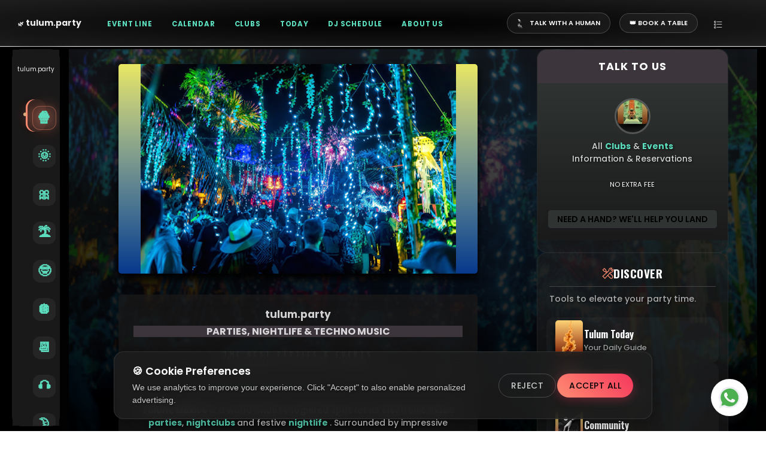

--- FILE ---
content_type: text/html; charset=UTF-8
request_url: https://www.tulum.party/
body_size: 2156
content:
<!DOCTYPE html><html lang="en"><head><meta charset="utf-8"><link rel="icon" type="image/png" sizes="96x96" href="/favicon.png"><link rel="preconnect" href="https://fonts.googleapis.com"><link rel="preconnect" href="https://fonts.gstatic.com" crossorigin><link href="https://fonts.googleapis.com/css2?family=Oswald:wght@300;400;500;600;700&display=swap" as="style" onload="this.onload=null;this.rel='stylesheet'" rel="preload"><link href="https://fonts.googleapis.com/css2?family=Poppins:wght@300;400;500;600;700&display=swap" as="style" onload="this.onload=null;this.rel='stylesheet'" rel="preload"><meta http-equiv="X-UA-Compatible" content="IE=edge,chrome=1"><meta name="viewport" content="width=device-width,initial-scale=1,maximum-scale=1,user-scalable=0"><meta name="facebook-domain-verification" content="fu7qk7k719vj3itek7ykzsb0080ise"><link onload="this.rel = 'stylesheet'" rel="async" as="style" href="https://cdn.jsdelivr.net/npm/bootstrap@3.4.1/dist/css/bootstrap.min.css"><script type="application/ld+json">{
      "@context" : "https://schema.org",
      "@type" : "WebSite",
      "name" : "tulum party",
      "alternateName" : "TULUM.PARTY",
      "url" : "https://tulum.party/"
    }</script><script>window.dataLayer = window.dataLayer || [];
    function gtag() { dataLayer.push(arguments); }
    gtag('consent', 'default', {
      'ad_storage': 'denied',
      'analytics_storage': 'granted'
    });</script><script>!function (f, b, e, v, n, t, s) {
      if (f.fbq) return; n = f.fbq = function () {
        n.callMethod ?
          n.callMethod.apply(n, arguments) : n.queue.push(arguments)
      };
      if (!f._fbq) f._fbq = n; n.push = n; n.loaded = !0; n.version = '2.0';
      n.queue = []; t = b.createElement(e); t.async = !0;
      t.src = v; s = b.getElementsByTagName(e)[0];
      s.parentNode.insertBefore(t, s)
    }(window, document, 'script',
      'https://connect.facebook.net/en_US/fbevents.js');
    fbq('init', '959454561420110');
    fbq('track', 'PageView');</script><noscript><img height="1" width="1" style="display:none" src="https://www.facebook.com/tr?id=959454561420110&ev=PageView&noscript=1"></noscript><link href="/css/HotlineWidget.a546f0c2.css" rel="prefetch"><link href="/css/chunk-0066c1ec.e2bee0ec.css" rel="prefetch"><link href="/css/chunk-008e0a48.b6135515.css" rel="prefetch"><link href="/css/chunk-0cd98737.051d16d9.css" rel="prefetch"><link href="/css/chunk-10243160.9958e914.css" rel="prefetch"><link href="/css/chunk-11815972.efd9a88e.css" rel="prefetch"><link href="/css/chunk-124feebb.f2693883.css" rel="prefetch"><link href="/css/chunk-164a7e34.2e4e8317.css" rel="prefetch"><link href="/css/chunk-18fb51ff.d7c5155e.css" rel="prefetch"><link href="/css/chunk-1f982d41.5b19f539.css" rel="prefetch"><link href="/css/chunk-23999c05.4b25cd9c.css" rel="prefetch"><link href="/css/chunk-252ab8ec.9d347f7d.css" rel="prefetch"><link href="/css/chunk-29454868.202bab5f.css" rel="prefetch"><link href="/css/chunk-2a989951.8d1f9ce0.css" rel="prefetch"><link href="/css/chunk-317c72cf.cef549cb.css" rel="prefetch"><link href="/css/chunk-33442e60.3c178d36.css" rel="prefetch"><link href="/css/chunk-3b5e9d2f.3611ede9.css" rel="prefetch"><link href="/css/chunk-3fabac4f.1e0f066b.css" rel="prefetch"><link href="/css/chunk-43292668.151e819c.css" rel="prefetch"><link href="/css/chunk-4ac918aa.a44c1f79.css" rel="prefetch"><link href="/css/chunk-4da1d696.7d5ab3f4.css" rel="prefetch"><link href="/css/chunk-4dfdb8a2.c47d5d3d.css" rel="prefetch"><link href="/css/chunk-50ec502e.b5f3b88e.css" rel="prefetch"><link href="/css/chunk-55113114.87411885.css" rel="prefetch"><link href="/css/chunk-571d8f54.2437c8e2.css" rel="prefetch"><link href="/css/chunk-57f572c0.ef1dfd3e.css" rel="prefetch"><link href="/css/chunk-59bffcaa.41f56c60.css" rel="prefetch"><link href="/css/chunk-5ed9f249.0f523c10.css" rel="prefetch"><link href="/css/chunk-5f515fce.9e005d40.css" rel="prefetch"><link href="/css/chunk-60311c69.a5d366a1.css" rel="prefetch"><link href="/css/chunk-606926de.2089b623.css" rel="prefetch"><link href="/css/chunk-674242d9.2c5b6bd7.css" rel="prefetch"><link href="/css/chunk-688157a2.d9c47f03.css" rel="prefetch"><link href="/css/chunk-6c67fc86.e3a76f6a.css" rel="prefetch"><link href="/css/chunk-6dd7b472.e1b6b3f0.css" rel="prefetch"><link href="/css/chunk-70dd184f.efad4fe5.css" rel="prefetch"><link href="/css/chunk-71facc4a.a9121047.css" rel="prefetch"><link href="/css/chunk-784758fa.2e03f429.css" rel="prefetch"><link href="/css/chunk-79130880.39766199.css" rel="prefetch"><link href="/css/chunk-878d7714.afcd7224.css" rel="prefetch"><link href="/css/chunk-904fe318.a5d366a1.css" rel="prefetch"><link href="/css/chunk-a58dc5fa.2aa6081e.css" rel="prefetch"><link href="/css/chunk-b2eddd0c.a05fdd78.css" rel="prefetch"><link href="/css/chunk-b42d16ea.091709fe.css" rel="prefetch"><link href="/css/chunk-b5c67340.96876aa1.css" rel="prefetch"><link href="/css/chunk-bd2d3c4e.961e49c9.css" rel="prefetch"><link href="/css/chunk-c48c1dce.47b3a4fb.css" rel="prefetch"><link href="/css/chunk-c6c07088.c1f81c1a.css" rel="prefetch"><link href="/css/chunk-d9731948.ab726926.css" rel="prefetch"><link href="/css/chunk-da9e5e5a.09ed70aa.css" rel="prefetch"><link href="/css/chunk-ef05af98.ec3b6a17.css" rel="prefetch"><link href="/css/chunk-f0f03e64.9bfc11fc.css" rel="prefetch"><link href="/css/chunk-f1fd2a04.41f56c60.css" rel="prefetch"><link href="/css/vue-whatsapp-widget.487cb8b5.css" rel="prefetch"><link href="/js/HotlineWidget.4687d55d.js" rel="prefetch"><link href="/js/RsvpDialogs.17997541.js" rel="prefetch"><link href="/js/chunk-0066c1ec.922b8001.js" rel="prefetch"><link href="/js/chunk-008e0a48.3fbe45f6.js" rel="prefetch"><link href="/js/chunk-0687fd06.e9d823f6.js" rel="prefetch"><link href="/js/chunk-069c96c8.723579fa.js" rel="prefetch"><link href="/js/chunk-0cd98737.b65a6327.js" rel="prefetch"><link href="/js/chunk-0d1e1bd4.6951df69.js" rel="prefetch"><link href="/js/chunk-10243160.6eeacb5a.js" rel="prefetch"><link href="/js/chunk-11815972.97069698.js" rel="prefetch"><link href="/js/chunk-124feebb.c7d57dcf.js" rel="prefetch"><link href="/js/chunk-164a7e34.737b97da.js" rel="prefetch"><link href="/js/chunk-18fb51ff.9668f58a.js" rel="prefetch"><link href="/js/chunk-1f982d41.e6b01a1c.js" rel="prefetch"><link href="/js/chunk-23999c05.21ab81cf.js" rel="prefetch"><link href="/js/chunk-252ab8ec.30088787.js" rel="prefetch"><link href="/js/chunk-29454868.a40bcb0a.js" rel="prefetch"><link href="/js/chunk-29b99daa.df8761c8.js" rel="prefetch"><link href="/js/chunk-2a989951.8b6e865b.js" rel="prefetch"><link href="/js/chunk-2d0ae506.78c400b2.js" rel="prefetch"><link href="/js/chunk-2d0aef17.e9c421e1.js" rel="prefetch"><link href="/js/chunk-2d0b8af1.22369459.js" rel="prefetch"><link href="/js/chunk-2d0c8f4b.5bb7fb5c.js" rel="prefetch"><link href="/js/chunk-2d0c9327.a1e90f68.js" rel="prefetch"><link href="/js/chunk-2d0d0bf5.376d6e28.js" rel="prefetch"><link href="/js/chunk-2d0d69cc.84f8f53f.js" rel="prefetch"><link href="/js/chunk-2d2257d9.8e90d06f.js" rel="prefetch"><link href="/js/chunk-2d228e77.5c7ec2b1.js" rel="prefetch"><link href="/js/chunk-2d229a33.bea01f1a.js" rel="prefetch"><link href="/js/chunk-317c72cf.9a364178.js" rel="prefetch"><link href="/js/chunk-33442e60.6913a28a.js" rel="prefetch"><link href="/js/chunk-34b2af88.6c0e82fa.js" rel="prefetch"><link href="/js/chunk-3b5e9d2f.cef603d6.js" rel="prefetch"><link href="/js/chunk-3f805d0f.aee3e2f2.js" rel="prefetch"><link href="/js/chunk-3fabac4f.cefd77f0.js" rel="prefetch"><link href="/js/chunk-43292668.dd3d4d1f.js" rel="prefetch"><link href="/js/chunk-4ac918aa.dbaad91d.js" rel="prefetch"><link href="/js/chunk-4da1d696.77dbe9f0.js" rel="prefetch"><link href="/js/chunk-4dfdb8a2.3c5f3b39.js" rel="prefetch"><link href="/js/chunk-502ffd8a.8b7592f4.js" rel="prefetch"><link href="/js/chunk-50ec502e.202eaa7d.js" rel="prefetch"><link href="/js/chunk-55113114.21667eba.js" rel="prefetch"><link href="/js/chunk-571d8f54.8ca25fe4.js" rel="prefetch"><link href="/js/chunk-57f572c0.e8b972ff.js" rel="prefetch"><link href="/js/chunk-59bffcaa.4e3ca7a4.js" rel="prefetch"><link href="/js/chunk-5ce5e7a5.7f83956a.js" rel="prefetch"><link href="/js/chunk-5ce8fc28.398ddf01.js" rel="prefetch"><link href="/js/chunk-5ed9f249.24c70a6f.js" rel="prefetch"><link href="/js/chunk-5f515fce.d9ead21b.js" rel="prefetch"><link href="/js/chunk-60311c69.6caf1c1d.js" rel="prefetch"><link href="/js/chunk-606926de.8504cf90.js" rel="prefetch"><link href="/js/chunk-674242d9.1d63e2f1.js" rel="prefetch"><link href="/js/chunk-67a0a3df.1e5219df.js" rel="prefetch"><link href="/js/chunk-688157a2.be1cb447.js" rel="prefetch"><link href="/js/chunk-6c67fc86.cde63bc5.js" rel="prefetch"><link href="/js/chunk-6dd7b472.cd04e712.js" rel="prefetch"><link href="/js/chunk-6f6b7e1e.9dfda8b8.js" rel="prefetch"><link href="/js/chunk-70dd184f.680868da.js" rel="prefetch"><link href="/js/chunk-71ad2656.76bfbf85.js" rel="prefetch"><link href="/js/chunk-71facc4a.2719123a.js" rel="prefetch"><link href="/js/chunk-784758fa.54e51b3d.js" rel="prefetch"><link href="/js/chunk-79130880.02458317.js" rel="prefetch"><link href="/js/chunk-878d7714.0cb19863.js" rel="prefetch"><link href="/js/chunk-904fe318.9d061132.js" rel="prefetch"><link href="/js/chunk-a58dc5fa.0bf09190.js" rel="prefetch"><link href="/js/chunk-b2eddd0c.f0b0cae5.js" rel="prefetch"><link href="/js/chunk-b42d16ea.353e44dd.js" rel="prefetch"><link href="/js/chunk-b5c67340.50bb7567.js" rel="prefetch"><link href="/js/chunk-bd2d3c4e.fe5d5fa0.js" rel="prefetch"><link href="/js/chunk-c48c1dce.bb55f40e.js" rel="prefetch"><link href="/js/chunk-c6c07088.962e244d.js" rel="prefetch"><link href="/js/chunk-d9731948.35b946f7.js" rel="prefetch"><link href="/js/chunk-da9e5e5a.0b850bbd.js" rel="prefetch"><link href="/js/chunk-ef05af98.f85cc747.js" rel="prefetch"><link href="/js/chunk-f0f03e64.2e86b604.js" rel="prefetch"><link href="/js/chunk-f1fd2a04.f3301ebd.js" rel="prefetch"><link href="/js/vue-whatsapp-widget.6114aeb0.js" rel="prefetch"><link href="/css/app.dd9476ca.css" rel="preload" as="style"><link href="/css/chunk-vendors.859d17aa.css" rel="preload" as="style"><link href="/js/app.fb250739.js" rel="preload" as="script"><link href="/js/chunk-vendors.851eb1f9.js" rel="preload" as="script"><link href="/css/chunk-vendors.859d17aa.css" rel="stylesheet"><link href="/css/app.dd9476ca.css" rel="stylesheet"></head><body class="sidebar-mini"><div itemscope itemtype="https://schema.org/WebSite"><meta itemprop="url" content="https://tulum.party/"><meta itemprop="name" content="tulum party"><meta itemprop="alternateName" content="TULUM.PARTY"></div><div class="wrapper" id="app"></div><script src="/js/chunk-vendors.851eb1f9.js"></script><script src="/js/app.fb250739.js"></script></body></html>

--- FILE ---
content_type: text/css; charset=UTF-8
request_url: https://www.tulum.party/css/app.dd9476ca.css
body_size: 43885
content:
.notifications .alert{position:fixed;z-index:10000;color:#000!important}.notifications .alert[data-notify=container]{width:400px}.notifications .alert.center{margin:0 auto}.notifications .alert.left{left:20px}.notifications .alert.right{right:20px}.notifications .list-move{-webkit-transition:opacity .4s,-webkit-transform .3s;transition:opacity .4s,-webkit-transform .3s;transition:transform .3s,opacity .4s;transition:transform .3s,opacity .4s,-webkit-transform .3s}.notifications .list-item{display:inline-block}.notifications .list-enter-active{-webkit-transition:opacity .4s ease-in,-webkit-transform .2s ease-in;transition:opacity .4s ease-in,-webkit-transform .2s ease-in;transition:transform .2s ease-in,opacity .4s ease-in;transition:transform .2s ease-in,opacity .4s ease-in,-webkit-transform .2s ease-in}.notifications .list-leave-active{-webkit-transition:opacity .4s ease-out,-webkit-transform 1s ease-out;transition:opacity .4s ease-out,-webkit-transform 1s ease-out;transition:transform 1s ease-out,opacity .4s ease-out;transition:transform 1s ease-out,opacity .4s ease-out,-webkit-transform 1s ease-out}.notifications .list-enter{opacity:0;-webkit-transform:scale(1.1);transform:scale(1.1)}.notifications .list-leave-to{opacity:0;-webkit-transform:scale(1.2,.7);transform:scale(1.2,.7)}.btn[data-v-30b104ff]{display:-webkit-inline-box;display:-ms-inline-flexbox;display:inline-flex;-webkit-box-align:center;-ms-flex-align:center;align-items:center;-webkit-box-pack:center;-ms-flex-pack:center;justify-content:center}.btn[data-v-30b104ff] i{padding:0 3px}.sidebar-menu-item[data-v-4e298eec]{cursor:pointer}.emoji-icon-wrapper[data-v-4e298eec]{display:-webkit-inline-box;display:-ms-inline-flexbox;display:inline-flex;-webkit-box-align:center;-ms-flex-align:center;align-items:center;-webkit-box-pack:center;-ms-flex-pack:center;justify-content:center;width:38px;height:38px;margin-right:12px;background:hsla(0,0%,100%,.05);border-radius:12px;-webkit-transition:all .3s cubic-bezier(.34,1.56,.64,1);transition:all .3s cubic-bezier(.34,1.56,.64,1);float:left}.emoji-icon[data-v-4e298eec]{font-size:22px;font-style:normal;line-height:1;display:block;-webkit-transition:-webkit-transform .3s cubic-bezier(.34,1.56,.64,1);transition:-webkit-transform .3s cubic-bezier(.34,1.56,.64,1);transition:transform .3s cubic-bezier(.34,1.56,.64,1);transition:transform .3s cubic-bezier(.34,1.56,.64,1),-webkit-transform .3s cubic-bezier(.34,1.56,.64,1)}.menu-label[data-v-4e298eec]{color:#e0e0e0!important;font-weight:600!important;font-size:13px!important;letter-spacing:.3px;margin:0;line-height:38px;-webkit-transition:all .3s ease;transition:all .3s ease}.menu-label[data-v-4e298eec],.sidebar-menu-item p[data-v-4e298eec],.sidebar-normal[data-v-4e298eec]{font-family:Poppins,sans-serif!important}a:hover .emoji-icon-wrapper[data-v-4e298eec]{background:hsla(0,0%,100%,.15);-webkit-transform:translateY(-2px) scale(1.05);transform:translateY(-2px) scale(1.05);-webkit-box-shadow:0 4px 15px rgba(0,0,0,.3);box-shadow:0 4px 15px rgba(0,0,0,.3);border:1px solid hsla(0,0%,100%,.1)}a:hover .emoji-icon[data-v-4e298eec]{-webkit-transform:scale(1.1);transform:scale(1.1)}a:hover .menu-label[data-v-4e298eec]{color:#fff!important;text-shadow:0 0 10px hsla(0,0%,100%,.3)}.active>a[data-v-4e298eec]{background:-webkit-gradient(linear,left top,right top,from(rgba(255,141,114,.12)),to(rgba(255,107,74,.05)))!important;background:linear-gradient(90deg,rgba(255,141,114,.12),rgba(255,107,74,.05))!important;-webkit-box-shadow:inset 3px 0 0 #ff8d72,0 2px 8px rgba(0,0,0,.3);box-shadow:inset 3px 0 0 #ff8d72,0 2px 8px rgba(0,0,0,.3);border-right:none;position:relative}.active>a .emoji-icon-wrapper[data-v-4e298eec]{background:rgba(255,141,114,.15);-webkit-box-shadow:0 0 20px rgba(255,141,114,.3),0 4px 12px rgba(0,0,0,.2);box-shadow:0 0 20px rgba(255,141,114,.3),0 4px 12px rgba(0,0,0,.2);border:1px solid rgba(255,141,114,.4);-webkit-transform:scale(1.05);transform:scale(1.05)}.active>a .emoji-icon[data-v-4e298eec]{-webkit-transform:scale(1.1);transform:scale(1.1);-webkit-filter:drop-shadow(0 0 8px rgba(255,141,114,.6));filter:drop-shadow(0 0 8px rgba(255,141,114,.6))}.active>a .menu-label[data-v-4e298eec]{color:#fff!important;font-weight:700!important;text-shadow:0 0 12px rgba(255,141,114,.4)}.active>a[data-v-4e298eec]:after{content:"";position:absolute;left:0;top:50%;-webkit-transform:translateY(-50%);transform:translateY(-50%);width:3px;height:60%;background:-webkit-gradient(linear,left top,left bottom,from(transparent),color-stop(#ff8d72),to(transparent));background:linear-gradient(180deg,transparent,#ff8d72,transparent);border-radius:0 2px 2px 0;-webkit-animation:pulse-glow-data-v-4e298eec 2s ease-in-out infinite;animation:pulse-glow-data-v-4e298eec 2s ease-in-out infinite}@-webkit-keyframes pulse-glow-data-v-4e298eec{0%,to{opacity:.6;-webkit-box-shadow:0 0 5px rgba(255,141,114,.3);box-shadow:0 0 5px rgba(255,141,114,.3)}50%{opacity:1;-webkit-box-shadow:0 0 15px rgba(255,141,114,.6);box-shadow:0 0 15px rgba(255,141,114,.6)}}@keyframes pulse-glow-data-v-4e298eec{0%,to{opacity:.6;-webkit-box-shadow:0 0 5px rgba(255,141,114,.3);box-shadow:0 0 5px rgba(255,141,114,.3)}50%{opacity:1;-webkit-box-shadow:0 0 15px rgba(255,141,114,.6);box-shadow:0 0 15px rgba(255,141,114,.6)}}:root{--blue:#5e72e4;--indigo:#5603ad;--purple:#8965e0;--pink:#f3a4b5;--red:#f5365c;--orange:#fb6340;--yellow:#ffd600;--green:#2dce89;--teal:#11cdef;--cyan:#00f2c3;--gray:#6c757d;--gray-dark:#32325d;--light:#ced4da;--lighter:#e9ecef;--primary:#61eac8;--secondary:grey;--success:#00f2c3;--info:#1d8cf8;--warning:#ff8d72;--danger:#fd5d93;--light:#adb5bd;--dark:#212529;--default:#1e1e2d;--white:#fff;--neutral:#fff;--darker:#000;--breakpoint-xs:0;--breakpoint-sm:576px;--breakpoint-md:768px;--breakpoint-lg:992px;--breakpoint-xl:1200px;--font-family-sans-serif:-apple-system,BlinkMacSystemFont,"Segoe UI",Roboto,"Helvetica Neue",Arial,sans-serif,"Apple Color Emoji","Segoe UI Emoji","Segoe UI Symbol","Noto Color Emoji";--font-family-monospace:SFMono-Regular,Menlo,Monaco,Consolas,"Liberation Mono","Courier New",monospace}*,:after,:before{-webkit-box-sizing:border-box;box-sizing:border-box}html{font-family:sans-serif;line-height:1.15;-webkit-text-size-adjust:100%;-ms-text-size-adjust:100%;-ms-overflow-style:scrollbar;-webkit-tap-highlight-color:rgba(74,71,71,0)}@-ms-viewport{width:device-width}article,aside,figcaption,figure,footer,header,hgroup,main,nav,section{display:block}body{margin:0;font-family:Poppins,sans-serif;font-size:.875rem;background:radial-gradient(#404040,#000);font-weight:400;line-height:1.5;color:#c5fbee;text-align:left}[tabindex="-1"]:focus{outline:0!important}hr{-webkit-box-sizing:content-box;box-sizing:content-box;height:0;overflow:visible}h1,h2,h3,h4,h5,h6{margin-top:0;margin-bottom:.5rem}p{margin-top:0;margin-bottom:1rem}abbr[data-original-title],abbr[title]{text-decoration:underline;-webkit-text-decoration:underline dotted;text-decoration:underline dotted;cursor:help;border-bottom:0}address{font-style:normal;line-height:inherit}address,dl,ol,ul{margin-bottom:1rem}dl,ol,ul{margin-top:0}ol ol,ol ul,ul ol,ul ul{margin-bottom:0}dt{font-weight:600}dd{margin-bottom:.5rem;margin-left:0}blockquote{margin:0 0 1rem}dfn{font-style:italic}b,strong{font-weight:bolder}small{font-size:80%}sub,sup{position:relative;font-size:75%;line-height:0;vertical-align:baseline}sub{bottom:-.25em}sup{top:-.5em}a{color:#61eac8;text-decoration:none;background-color:transparent;-webkit-text-decoration-skip:objects}a:hover{color:#1ee1b0;text-decoration:none}a:not([href]):not([tabindex]),a:not([href]):not([tabindex]):focus,a:not([href]):not([tabindex]):hover{color:inherit;text-decoration:none}a:not([href]):not([tabindex]):focus{outline:0}code,kbd,pre,samp{font-family:SFMono-Regular,Menlo,Monaco,Consolas,Liberation Mono,Courier New,monospace;font-size:1em}pre{margin-top:0;margin-bottom:1rem;overflow:auto;-ms-overflow-style:scrollbar}figure{margin:0 0 1rem}img{border-style:none}img,svg{vertical-align:middle}svg{overflow:hidden}table{border-collapse:collapse}caption{padding-top:1rem;padding-bottom:1rem;color:#6c757d;text-align:left;caption-side:bottom}th{text-align:inherit}label{display:inline-block;margin-bottom:.5rem}button{border-radius:0}button:focus{outline:1px dotted;outline:5px auto -webkit-focus-ring-color}button,input,optgroup,select,textarea{margin:0;font-family:inherit;font-size:inherit;line-height:inherit}button,input{overflow:visible}button,select{text-transform:none}[type=reset],[type=submit],button,html [type=button]{-webkit-appearance:button}[type=button]::-moz-focus-inner,[type=reset]::-moz-focus-inner,[type=submit]::-moz-focus-inner,button::-moz-focus-inner{padding:0;border-style:none}input[type=checkbox],input[type=radio]{-webkit-box-sizing:border-box;box-sizing:border-box;padding:0}input[type=date],input[type=datetime-local],input[type=month],input[type=time]{-webkit-appearance:listbox}textarea{overflow:auto;resize:vertical}fieldset{min-width:0;padding:0;margin:0;border:0}legend{display:block;width:100%;max-width:100%;padding:0;margin-bottom:.5rem;font-size:1.5rem;line-height:inherit;color:inherit;white-space:normal}progress{vertical-align:baseline}[type=number]::-webkit-inner-spin-button,[type=number]::-webkit-outer-spin-button{height:auto}[type=search]{outline-offset:-2px;-webkit-appearance:none}[type=search]::-webkit-search-cancel-button,[type=search]::-webkit-search-decoration{-webkit-appearance:none}::-webkit-file-upload-button{font:inherit;-webkit-appearance:button}output{display:inline-block}summary{display:list-item;cursor:pointer}template{display:none}[hidden]{display:none!important}.h1,.h2,.h3,.h4,.h5,.h6,h1,h2,h3,h4,h5,h6{margin-bottom:.5rem;font-weight:400;color:#32325d}.h1,h1{font-size:2.0625rem}.h2,h2{font-size:1.6875rem}.h3,h3{font-size:1.4375rem}.h4,h4{font-size:1.0625rem}.h5,h5{font-size:.8125rem}.h6,h6{font-size:.75rem}.lead{font-size:.78125rem;font-weight:300}.display-1{font-size:3.3rem}.display-1,.display-2{font-weight:600;line-height:1.2}.display-2{font-size:2.75rem}.display-3{font-size:2.1875rem}.display-3,.display-4{font-weight:600;line-height:1.2}.display-4{font-size:1.6275rem}hr{margin-top:2rem;margin-bottom:2rem;border:0;border-top:.0625rem solid rgba(74,71,71,.1)}.small,small{font-size:80%;font-weight:400}.mark,mark{padding:.2em;background-color:#fcf8e3}.list-inline,.list-unstyled{padding-left:0;list-style:none}.list-inline-item{display:inline-block}.list-inline-item:not(:last-child){margin-right:.5rem}.initialism{font-size:90%;text-transform:uppercase}.blockquote{margin-bottom:1rem}.blockquote-footer{display:block;font-size:80%;color:#6c757d}.blockquote-footer:before{content:"\2014 \00A0"}.img-fluid,.img-thumbnail{max-width:100%;height:auto}.img-thumbnail{padding:.25rem;background-color:#1e1e2d;border:.0625rem solid #e3e3e3;border-radius:.25rem;-webkit-box-shadow:0 1px 2px rgba(74,71,71,.075);box-shadow:0 1px 2px rgba(74,71,71,.075)}.figure{display:inline-block}.figure-img{margin-bottom:.5rem;line-height:1}.figure-caption{font-size:90%;color:#6c757d}.container{width:100%;padding-right:15px;padding-left:15px;margin-right:auto;margin-left:auto}@media (min-width:576px){.container{max-width:540px}}@media (min-width:768px){.container{max-width:720px}}@media (min-width:992px){.container{max-width:960px}}@media (min-width:1200px){.container{max-width:1140px}}.container-fluid{width:100%;padding-right:15px;padding-left:15px;margin-right:auto;margin-left:auto}.row{display:-webkit-box;display:-ms-flexbox;display:flex;-ms-flex-wrap:wrap;flex-wrap:wrap;margin-right:-15px;margin-left:-15px}.no-gutters{margin-right:0;margin-left:0}.no-gutters>.col,.no-gutters>[class*=col-]{padding-right:0;padding-left:0}.col,.col-1,.col-2,.col-3,.col-4,.col-5,.col-6,.col-7,.col-8,.col-9,.col-10,.col-11,.col-12,.col-auto,.col-lg,.col-lg-1,.col-lg-2,.col-lg-3,.col-lg-4,.col-lg-5,.col-lg-6,.col-lg-7,.col-lg-8,.col-lg-9,.col-lg-10,.col-lg-11,.col-lg-12,.col-lg-auto,.col-md,.col-md-1,.col-md-2,.col-md-3,.col-md-4,.col-md-5,.col-md-6,.col-md-7,.col-md-8,.col-md-9,.col-md-10,.col-md-11,.col-md-12,.col-md-auto,.col-sm,.col-sm-1,.col-sm-2,.col-sm-3,.col-sm-4,.col-sm-5,.col-sm-6,.col-sm-7,.col-sm-8,.col-sm-9,.col-sm-10,.col-sm-11,.col-sm-12,.col-sm-auto,.col-xl,.col-xl-1,.col-xl-2,.col-xl-3,.col-xl-4,.col-xl-5,.col-xl-6,.col-xl-7,.col-xl-8,.col-xl-9,.col-xl-10,.col-xl-11,.col-xl-12,.col-xl-auto{position:relative;width:100%;min-height:1px;padding-right:15px;padding-left:15px}.col{-ms-flex-preferred-size:0;flex-basis:0;-webkit-box-flex:1;-ms-flex-positive:1;flex-grow:1;max-width:100%}.col-auto{-ms-flex:0 0 auto;flex:0 0 auto;width:auto;max-width:none}.col-1,.col-auto{-webkit-box-flex:0}.col-1{-ms-flex:0 0 8.33333%;flex:0 0 8.33333%;max-width:8.33333%}.col-2{-ms-flex:0 0 16.66667%;flex:0 0 16.66667%;max-width:16.66667%}.col-2,.col-3{-webkit-box-flex:0}.col-3{-ms-flex:0 0 25%;flex:0 0 25%;max-width:25%}.col-4{-ms-flex:0 0 33.33333%;flex:0 0 33.33333%;max-width:33.33333%}.col-4,.col-5{-webkit-box-flex:0}.col-5{-ms-flex:0 0 41.66667%;flex:0 0 41.66667%;max-width:41.66667%}.col-6{-ms-flex:0 0 50%;flex:0 0 50%;max-width:50%}.col-6,.col-7{-webkit-box-flex:0}.col-7{-ms-flex:0 0 58.33333%;flex:0 0 58.33333%;max-width:58.33333%}.col-8{-ms-flex:0 0 66.66667%;flex:0 0 66.66667%;max-width:66.66667%}.col-8,.col-9{-webkit-box-flex:0}.col-9{-ms-flex:0 0 75%;flex:0 0 75%;max-width:75%}.col-10{-ms-flex:0 0 83.33333%;flex:0 0 83.33333%;max-width:83.33333%}.col-10,.col-11{-webkit-box-flex:0}.col-11{-ms-flex:0 0 91.66667%;flex:0 0 91.66667%;max-width:91.66667%}.col-12{-webkit-box-flex:0;-ms-flex:0 0 100%;flex:0 0 100%;max-width:100%}.order-first{-webkit-box-ordinal-group:0;-ms-flex-order:-1;order:-1}.order-last{-webkit-box-ordinal-group:14;-ms-flex-order:13;order:13}.order-0{-webkit-box-ordinal-group:1;-ms-flex-order:0;order:0}.order-1{-webkit-box-ordinal-group:2;-ms-flex-order:1;order:1}.order-2{-webkit-box-ordinal-group:3;-ms-flex-order:2;order:2}.order-3{-webkit-box-ordinal-group:4;-ms-flex-order:3;order:3}.order-4{-webkit-box-ordinal-group:5;-ms-flex-order:4;order:4}.order-5{-webkit-box-ordinal-group:6;-ms-flex-order:5;order:5}.order-6{-webkit-box-ordinal-group:7;-ms-flex-order:6;order:6}.order-7{-webkit-box-ordinal-group:8;-ms-flex-order:7;order:7}.order-8{-webkit-box-ordinal-group:9;-ms-flex-order:8;order:8}.order-9{-webkit-box-ordinal-group:10;-ms-flex-order:9;order:9}.order-10{-webkit-box-ordinal-group:11;-ms-flex-order:10;order:10}.order-11{-webkit-box-ordinal-group:12;-ms-flex-order:11;order:11}.order-12{-webkit-box-ordinal-group:13;-ms-flex-order:12;order:12}.offset-1{margin-left:8.33333%}.offset-2{margin-left:16.66667%}.offset-3{margin-left:25%}.offset-4{margin-left:33.33333%}.offset-5{margin-left:41.66667%}.offset-6{margin-left:50%}.offset-7{margin-left:58.33333%}.offset-8{margin-left:66.66667%}.offset-9{margin-left:75%}.offset-10{margin-left:83.33333%}.offset-11{margin-left:91.66667%}@media (min-width:576px){.col-sm{-ms-flex-preferred-size:0;flex-basis:0;-webkit-box-flex:1;-ms-flex-positive:1;flex-grow:1;max-width:100%}.col-sm-auto{-webkit-box-flex:0;-ms-flex:0 0 auto;flex:0 0 auto;width:auto;max-width:none}.col-sm-1{-webkit-box-flex:0;-ms-flex:0 0 8.33333%;flex:0 0 8.33333%;max-width:8.33333%}.col-sm-2{-webkit-box-flex:0;-ms-flex:0 0 16.66667%;flex:0 0 16.66667%;max-width:16.66667%}.col-sm-3{-webkit-box-flex:0;-ms-flex:0 0 25%;flex:0 0 25%;max-width:25%}.col-sm-4{-webkit-box-flex:0;-ms-flex:0 0 33.33333%;flex:0 0 33.33333%;max-width:33.33333%}.col-sm-5{-webkit-box-flex:0;-ms-flex:0 0 41.66667%;flex:0 0 41.66667%;max-width:41.66667%}.col-sm-6{-webkit-box-flex:0;-ms-flex:0 0 50%;flex:0 0 50%;max-width:50%}.col-sm-7{-webkit-box-flex:0;-ms-flex:0 0 58.33333%;flex:0 0 58.33333%;max-width:58.33333%}.col-sm-8{-webkit-box-flex:0;-ms-flex:0 0 66.66667%;flex:0 0 66.66667%;max-width:66.66667%}.col-sm-9{-webkit-box-flex:0;-ms-flex:0 0 75%;flex:0 0 75%;max-width:75%}.col-sm-10{-webkit-box-flex:0;-ms-flex:0 0 83.33333%;flex:0 0 83.33333%;max-width:83.33333%}.col-sm-11{-webkit-box-flex:0;-ms-flex:0 0 91.66667%;flex:0 0 91.66667%;max-width:91.66667%}.col-sm-12{-webkit-box-flex:0;-ms-flex:0 0 100%;flex:0 0 100%;max-width:100%}.order-sm-first{-webkit-box-ordinal-group:0;-ms-flex-order:-1;order:-1}.order-sm-last{-webkit-box-ordinal-group:14;-ms-flex-order:13;order:13}.order-sm-0{-webkit-box-ordinal-group:1;-ms-flex-order:0;order:0}.order-sm-1{-webkit-box-ordinal-group:2;-ms-flex-order:1;order:1}.order-sm-2{-webkit-box-ordinal-group:3;-ms-flex-order:2;order:2}.order-sm-3{-webkit-box-ordinal-group:4;-ms-flex-order:3;order:3}.order-sm-4{-webkit-box-ordinal-group:5;-ms-flex-order:4;order:4}.order-sm-5{-webkit-box-ordinal-group:6;-ms-flex-order:5;order:5}.order-sm-6{-webkit-box-ordinal-group:7;-ms-flex-order:6;order:6}.order-sm-7{-webkit-box-ordinal-group:8;-ms-flex-order:7;order:7}.order-sm-8{-webkit-box-ordinal-group:9;-ms-flex-order:8;order:8}.order-sm-9{-webkit-box-ordinal-group:10;-ms-flex-order:9;order:9}.order-sm-10{-webkit-box-ordinal-group:11;-ms-flex-order:10;order:10}.order-sm-11{-webkit-box-ordinal-group:12;-ms-flex-order:11;order:11}.order-sm-12{-webkit-box-ordinal-group:13;-ms-flex-order:12;order:12}.offset-sm-0{margin-left:0}.offset-sm-1{margin-left:8.33333%}.offset-sm-2{margin-left:16.66667%}.offset-sm-3{margin-left:25%}.offset-sm-4{margin-left:33.33333%}.offset-sm-5{margin-left:41.66667%}.offset-sm-6{margin-left:50%}.offset-sm-7{margin-left:58.33333%}.offset-sm-8{margin-left:66.66667%}.offset-sm-9{margin-left:75%}.offset-sm-10{margin-left:83.33333%}.offset-sm-11{margin-left:91.66667%}}@media (min-width:768px){.col-md{-ms-flex-preferred-size:0;flex-basis:0;-webkit-box-flex:1;-ms-flex-positive:1;flex-grow:1;max-width:100%}.col-md-auto{-webkit-box-flex:0;-ms-flex:0 0 auto;flex:0 0 auto;width:auto;max-width:none}.col-md-1{-webkit-box-flex:0;-ms-flex:0 0 8.33333%;flex:0 0 8.33333%;max-width:8.33333%}.col-md-2{-webkit-box-flex:0;-ms-flex:0 0 16.66667%;flex:0 0 16.66667%;max-width:16.66667%}.col-md-3{-webkit-box-flex:0;-ms-flex:0 0 25%;flex:0 0 25%;max-width:25%}.col-md-4{-webkit-box-flex:0;-ms-flex:0 0 33.33333%;flex:0 0 33.33333%;max-width:33.33333%}.col-md-5{-webkit-box-flex:0;-ms-flex:0 0 41.66667%;flex:0 0 41.66667%;max-width:41.66667%}.col-md-6{-webkit-box-flex:0;-ms-flex:0 0 50%;flex:0 0 50%;max-width:50%}.col-md-7{-webkit-box-flex:0;-ms-flex:0 0 58.33333%;flex:0 0 58.33333%;max-width:58.33333%}.col-md-8{-webkit-box-flex:0;-ms-flex:0 0 66.66667%;flex:0 0 66.66667%;max-width:66.66667%}.col-md-9{-webkit-box-flex:0;-ms-flex:0 0 75%;flex:0 0 75%;max-width:75%}.col-md-10{-webkit-box-flex:0;-ms-flex:0 0 83.33333%;flex:0 0 83.33333%;max-width:83.33333%}.col-md-11{-webkit-box-flex:0;-ms-flex:0 0 91.66667%;flex:0 0 91.66667%;max-width:91.66667%}.col-md-12{-webkit-box-flex:0;-ms-flex:0 0 100%;flex:0 0 100%;max-width:100%}.order-md-first{-webkit-box-ordinal-group:0;-ms-flex-order:-1;order:-1}.order-md-last{-webkit-box-ordinal-group:14;-ms-flex-order:13;order:13}.order-md-0{-webkit-box-ordinal-group:1;-ms-flex-order:0;order:0}.order-md-1{-webkit-box-ordinal-group:2;-ms-flex-order:1;order:1}.order-md-2{-webkit-box-ordinal-group:3;-ms-flex-order:2;order:2}.order-md-3{-webkit-box-ordinal-group:4;-ms-flex-order:3;order:3}.order-md-4{-webkit-box-ordinal-group:5;-ms-flex-order:4;order:4}.order-md-5{-webkit-box-ordinal-group:6;-ms-flex-order:5;order:5}.order-md-6{-webkit-box-ordinal-group:7;-ms-flex-order:6;order:6}.order-md-7{-webkit-box-ordinal-group:8;-ms-flex-order:7;order:7}.order-md-8{-webkit-box-ordinal-group:9;-ms-flex-order:8;order:8}.order-md-9{-webkit-box-ordinal-group:10;-ms-flex-order:9;order:9}.order-md-10{-webkit-box-ordinal-group:11;-ms-flex-order:10;order:10}.order-md-11{-webkit-box-ordinal-group:12;-ms-flex-order:11;order:11}.order-md-12{-webkit-box-ordinal-group:13;-ms-flex-order:12;order:12}.offset-md-0{margin-left:0}.offset-md-1{margin-left:8.33333%}.offset-md-2{margin-left:16.66667%}.offset-md-3{margin-left:25%}.offset-md-4{margin-left:33.33333%}.offset-md-5{margin-left:41.66667%}.offset-md-6{margin-left:50%}.offset-md-7{margin-left:58.33333%}.offset-md-8{margin-left:66.66667%}.offset-md-9{margin-left:75%}.offset-md-10{margin-left:83.33333%}.offset-md-11{margin-left:91.66667%}}@media (min-width:992px){.col-lg{-ms-flex-preferred-size:0;flex-basis:0;-webkit-box-flex:1;-ms-flex-positive:1;flex-grow:1;max-width:100%}.col-lg-auto{-webkit-box-flex:0;-ms-flex:0 0 auto;flex:0 0 auto;width:auto;max-width:none}.col-lg-1{-webkit-box-flex:0;-ms-flex:0 0 8.33333%;flex:0 0 8.33333%;max-width:8.33333%}.col-lg-2{-webkit-box-flex:0;-ms-flex:0 0 16.66667%;flex:0 0 16.66667%;max-width:16.66667%}.col-lg-3{-webkit-box-flex:0;-ms-flex:0 0 25%;flex:0 0 25%;max-width:25%}.col-lg-4{-webkit-box-flex:0;-ms-flex:0 0 33.33333%;flex:0 0 33.33333%;max-width:33.33333%}.col-lg-5{-webkit-box-flex:0;-ms-flex:0 0 41.66667%;flex:0 0 41.66667%;max-width:41.66667%}.col-lg-6{-webkit-box-flex:0;-ms-flex:0 0 50%;flex:0 0 50%;max-width:50%}.col-lg-7{-webkit-box-flex:0;-ms-flex:0 0 58.33333%;flex:0 0 58.33333%;max-width:58.33333%}.col-lg-8{-webkit-box-flex:0;-ms-flex:0 0 66.66667%;flex:0 0 66.66667%;max-width:66.66667%}.col-lg-9{-webkit-box-flex:0;-ms-flex:0 0 75%;flex:0 0 75%;max-width:75%}.col-lg-10{-webkit-box-flex:0;-ms-flex:0 0 83.33333%;flex:0 0 83.33333%;max-width:83.33333%}.col-lg-11{-webkit-box-flex:0;-ms-flex:0 0 91.66667%;flex:0 0 91.66667%;max-width:91.66667%}.col-lg-12{-webkit-box-flex:0;-ms-flex:0 0 100%;flex:0 0 100%;max-width:100%}.order-lg-first{-webkit-box-ordinal-group:0;-ms-flex-order:-1;order:-1}.order-lg-last{-webkit-box-ordinal-group:14;-ms-flex-order:13;order:13}.order-lg-0{-webkit-box-ordinal-group:1;-ms-flex-order:0;order:0}.order-lg-1{-webkit-box-ordinal-group:2;-ms-flex-order:1;order:1}.order-lg-2{-webkit-box-ordinal-group:3;-ms-flex-order:2;order:2}.order-lg-3{-webkit-box-ordinal-group:4;-ms-flex-order:3;order:3}.order-lg-4{-webkit-box-ordinal-group:5;-ms-flex-order:4;order:4}.order-lg-5{-webkit-box-ordinal-group:6;-ms-flex-order:5;order:5}.order-lg-6{-webkit-box-ordinal-group:7;-ms-flex-order:6;order:6}.order-lg-7{-webkit-box-ordinal-group:8;-ms-flex-order:7;order:7}.order-lg-8{-webkit-box-ordinal-group:9;-ms-flex-order:8;order:8}.order-lg-9{-webkit-box-ordinal-group:10;-ms-flex-order:9;order:9}.order-lg-10{-webkit-box-ordinal-group:11;-ms-flex-order:10;order:10}.order-lg-11{-webkit-box-ordinal-group:12;-ms-flex-order:11;order:11}.order-lg-12{-webkit-box-ordinal-group:13;-ms-flex-order:12;order:12}.offset-lg-0{margin-left:0}.offset-lg-1{margin-left:8.33333%}.offset-lg-2{margin-left:16.66667%}.offset-lg-3{margin-left:25%}.offset-lg-4{margin-left:33.33333%}.offset-lg-5{margin-left:41.66667%}.offset-lg-6{margin-left:50%}.offset-lg-7{margin-left:58.33333%}.offset-lg-8{margin-left:66.66667%}.offset-lg-9{margin-left:75%}.offset-lg-10{margin-left:83.33333%}.offset-lg-11{margin-left:91.66667%}}@media (min-width:1200px){.col-xl{-ms-flex-preferred-size:0;flex-basis:0;-webkit-box-flex:1;-ms-flex-positive:1;flex-grow:1;max-width:100%}.col-xl-auto{-webkit-box-flex:0;-ms-flex:0 0 auto;flex:0 0 auto;width:auto;max-width:none}.col-xl-1{-webkit-box-flex:0;-ms-flex:0 0 8.33333%;flex:0 0 8.33333%;max-width:8.33333%}.col-xl-2{-webkit-box-flex:0;-ms-flex:0 0 16.66667%;flex:0 0 16.66667%;max-width:16.66667%}.col-xl-3{-webkit-box-flex:0;-ms-flex:0 0 25%;flex:0 0 25%;max-width:25%}.col-xl-4{-webkit-box-flex:0;-ms-flex:0 0 33.33333%;flex:0 0 33.33333%;max-width:33.33333%}.col-xl-5{-webkit-box-flex:0;-ms-flex:0 0 41.66667%;flex:0 0 41.66667%;max-width:41.66667%}.col-xl-6{-webkit-box-flex:0;-ms-flex:0 0 50%;flex:0 0 50%;max-width:50%}.col-xl-7{-webkit-box-flex:0;-ms-flex:0 0 58.33333%;flex:0 0 58.33333%;max-width:58.33333%}.col-xl-8{-webkit-box-flex:0;-ms-flex:0 0 66.66667%;flex:0 0 66.66667%;max-width:66.66667%}.col-xl-9{-webkit-box-flex:0;-ms-flex:0 0 75%;flex:0 0 75%;max-width:75%}.col-xl-10{-webkit-box-flex:0;-ms-flex:0 0 83.33333%;flex:0 0 83.33333%;max-width:83.33333%}.col-xl-11{-webkit-box-flex:0;-ms-flex:0 0 91.66667%;flex:0 0 91.66667%;max-width:91.66667%}.col-xl-12{-webkit-box-flex:0;-ms-flex:0 0 100%;flex:0 0 100%;max-width:100%}.order-xl-first{-webkit-box-ordinal-group:0;-ms-flex-order:-1;order:-1}.order-xl-last{-webkit-box-ordinal-group:14;-ms-flex-order:13;order:13}.order-xl-0{-webkit-box-ordinal-group:1;-ms-flex-order:0;order:0}.order-xl-1{-webkit-box-ordinal-group:2;-ms-flex-order:1;order:1}.order-xl-2{-webkit-box-ordinal-group:3;-ms-flex-order:2;order:2}.order-xl-3{-webkit-box-ordinal-group:4;-ms-flex-order:3;order:3}.order-xl-4{-webkit-box-ordinal-group:5;-ms-flex-order:4;order:4}.order-xl-5{-webkit-box-ordinal-group:6;-ms-flex-order:5;order:5}.order-xl-6{-webkit-box-ordinal-group:7;-ms-flex-order:6;order:6}.order-xl-7{-webkit-box-ordinal-group:8;-ms-flex-order:7;order:7}.order-xl-8{-webkit-box-ordinal-group:9;-ms-flex-order:8;order:8}.order-xl-9{-webkit-box-ordinal-group:10;-ms-flex-order:9;order:9}.order-xl-10{-webkit-box-ordinal-group:11;-ms-flex-order:10;order:10}.order-xl-11{-webkit-box-ordinal-group:12;-ms-flex-order:11;order:11}.order-xl-12{-webkit-box-ordinal-group:13;-ms-flex-order:12;order:12}.offset-xl-0{margin-left:0}.offset-xl-1{margin-left:8.33333%}.offset-xl-2{margin-left:16.66667%}.offset-xl-3{margin-left:25%}.offset-xl-4{margin-left:33.33333%}.offset-xl-5{margin-left:41.66667%}.offset-xl-6{margin-left:50%}.offset-xl-7{margin-left:58.33333%}.offset-xl-8{margin-left:66.66667%}.offset-xl-9{margin-left:75%}.offset-xl-10{margin-left:83.33333%}.offset-xl-11{margin-left:91.66667%}}.table{width:100%;margin-bottom:1rem;background-color:transparent}.table td,.table th{padding:1rem;vertical-align:top;border-top:.0625rem solid #e3e3e3}.table thead th{vertical-align:bottom;border-bottom:.125rem solid #e3e3e3}.table tbody+tbody{border-top:.125rem solid #e3e3e3}.table .table{background-color:#1e1e2d}.table-sm td,.table-sm th{padding:.3rem}.table-bordered,.table-bordered td,.table-bordered th{border:.0625rem solid #e3e3e3}.table-bordered thead td,.table-bordered thead th{border-bottom-width:.125rem}.table-borderless tbody+tbody,.table-borderless td,.table-borderless th,.table-borderless thead th{border:0}.table-striped tbody tr:nth-of-type(odd){background-color:rgba(74,71,71,.05)}.table-hover tbody tr:hover{background-color:rgba(74,71,71,.075)}.table-primary,.table-primary>td,.table-primary>th{background-color:#d3f9f0}.table-hover .table-primary:hover,.table-hover .table-primary:hover>td,.table-hover .table-primary:hover>th{background-color:#bdf6e8}.table-secondary,.table-secondary>td,.table-secondary>th{background-color:#dbdbdb}.table-hover .table-secondary:hover,.table-hover .table-secondary:hover>td,.table-hover .table-secondary:hover>th{background-color:#cecece}.table-success,.table-success>td,.table-success>th{background-color:#b8fbee}.table-hover .table-success:hover,.table-hover .table-success:hover>td,.table-hover .table-success:hover>th{background-color:#a0fae8}.table-info,.table-info>td,.table-info>th{background-color:#c0dffd}.table-hover .table-info:hover,.table-hover .table-info:hover>td,.table-hover .table-info:hover>th{background-color:#a7d2fc}.table-warning,.table-warning>td,.table-warning>th{background-color:#ffdfd8}.table-hover .table-warning:hover,.table-hover .table-warning:hover>td,.table-hover .table-warning:hover>th{background-color:#ffcabf}.table-danger,.table-danger>td,.table-danger>th{background-color:#fed2e1}.table-hover .table-danger:hover,.table-hover .table-danger:hover>td,.table-hover .table-danger:hover>th{background-color:#fdb9d0}.table-light,.table-light>td,.table-light>th{background-color:#e8eaed}.table-hover .table-light:hover,.table-hover .table-light:hover>td,.table-hover .table-light:hover>th{background-color:#dadde2}.table-dark,.table-dark>td,.table-dark>th{background-color:#c1c2c3}.table-hover .table-dark:hover,.table-hover .table-dark:hover>td,.table-hover .table-dark:hover>th{background-color:#b4b5b6}.table-default,.table-default>td,.table-default>th{background-color:#c0c0c4}.table-hover .table-default:hover,.table-hover .table-default:hover>td,.table-hover .table-default:hover>th{background-color:#b3b3b8}.table-white,.table-white>td,.table-white>th{background-color:#fff}.table-hover .table-white:hover,.table-hover .table-white:hover>td,.table-hover .table-white:hover>th{background-color:#f2f2f2}.table-neutral,.table-neutral>td,.table-neutral>th{background-color:#fff}.table-hover .table-neutral:hover,.table-hover .table-neutral:hover>td,.table-hover .table-neutral:hover>th{background-color:#f2f2f2}.table-darker,.table-darker>td,.table-darker>th{background-color:#b8b8b8}.table-hover .table-darker:hover,.table-hover .table-darker:hover>td,.table-hover .table-darker:hover>th{background-color:#ababab}.table-active,.table-active>td,.table-active>th{background-color:rgba(74,71,71,.075)}.table-hover .table-active:hover,.table-hover .table-active:hover>td,.table-hover .table-active:hover>th{background-color:rgba(61,59,59,.075)}.table .thead-dark th{color:#1e1e2d;background-color:#212529;border-color:#32383e}.table .thead-light th{color:#525f7f;background-color:#e9ecef;border-color:#e3e3e3}.table-dark{color:#1e1e2d;background-color:#212529}.table-dark td,.table-dark th,.table-dark thead th{border-color:#32383e}.table-dark.table-bordered{border:0}.table-dark.table-striped tbody tr:nth-of-type(odd){background-color:hsla(0,0%,100%,.05)}.table-dark.table-hover tbody tr:hover{background-color:hsla(0,0%,100%,.075)}@media (max-width:575.98px){.table-responsive-sm{display:block;width:100%;overflow-x:auto;-webkit-overflow-scrolling:touch;-ms-overflow-style:-ms-autohiding-scrollbar}.table-responsive-sm>.table-bordered{border:0}}@media (max-width:767.98px){.table-responsive-md{display:block;width:100%;overflow-x:auto;-webkit-overflow-scrolling:touch;-ms-overflow-style:-ms-autohiding-scrollbar}.table-responsive-md>.table-bordered{border:0}}@media (max-width:991.98px){.table-responsive-lg{display:block;width:100%;overflow-x:auto;-webkit-overflow-scrolling:touch;-ms-overflow-style:-ms-autohiding-scrollbar}.table-responsive-lg>.table-bordered{border:0}}@media (max-width:1199.98px){.table-responsive-xl{display:block;width:100%;overflow-x:auto;-webkit-overflow-scrolling:touch;-ms-overflow-style:-ms-autohiding-scrollbar}.table-responsive-xl>.table-bordered{border:0}}.table-responsive{display:block;width:100%;overflow-x:auto;-webkit-overflow-scrolling:touch;-ms-overflow-style:-ms-autohiding-scrollbar}.table-responsive>.table-bordered{border:0}.btn{display:inline-block;font-weight:600;text-align:center;white-space:nowrap;vertical-align:middle;-webkit-user-select:none;-moz-user-select:none;-ms-user-select:none;user-select:none;border:1px solid transparent;padding:11px 40px;font-size:.875rem;line-height:1.35em;border-radius:.25rem;-webkit-transition:color .15s ease-in-out,background-color .15s ease-in-out,border-color .15s ease-in-out,-webkit-box-shadow .15s ease-in-out;transition:color .15s ease-in-out,background-color .15s ease-in-out,border-color .15s ease-in-out,-webkit-box-shadow .15s ease-in-out;transition:color .15s ease-in-out,background-color .15s ease-in-out,border-color .15s ease-in-out,box-shadow .15s ease-in-out;transition:color .15s ease-in-out,background-color .15s ease-in-out,border-color .15s ease-in-out,box-shadow .15s ease-in-out,-webkit-box-shadow .15s ease-in-out}@media screen and (prefers-reduced-motion:reduce){.btn{-webkit-transition:none;transition:none}}.btn:focus,.btn:hover{text-decoration:none}.btn.focus,.btn:focus{outline:0;-webkit-box-shadow:0 7px 14px rgba(50,50,93,.1),0 3px 6px rgba(0,0,0,.08);box-shadow:0 7px 14px rgba(50,50,93,.1),0 3px 6px rgba(0,0,0,.08)}.btn.disabled,.btn:disabled{opacity:.65;-webkit-box-shadow:none;box-shadow:none}.btn:not(:disabled):not(.disabled){cursor:pointer}.btn:not(:disabled):not(.disabled).active,.btn:not(:disabled):not(.disabled):active{-webkit-box-shadow:none;box-shadow:none}.btn:not(:disabled):not(.disabled).active:focus,.btn:not(:disabled):not(.disabled):active:focus{-webkit-box-shadow:0 7px 14px rgba(50,50,93,.1),0 3px 6px rgba(0,0,0,.08),none;box-shadow:0 7px 14px rgba(50,50,93,.1),0 3px 6px rgba(0,0,0,.08),none}a.btn.disabled,fieldset:disabled a.btn{pointer-events:none}.btn-primary{color:#fff;background-color:#61eac8;border-color:#61eac8;-webkit-box-shadow:0 4px 6px rgba(50,50,93,.11),0 1px 3px rgba(0,0,0,.08);box-shadow:0 4px 6px rgba(50,50,93,.11),0 1px 3px rgba(0,0,0,.08)}.btn-primary:hover{color:#fff;background-color:#3fe6bc;border-color:#34e4b8}.btn-primary.focus,.btn-primary:focus{-webkit-box-shadow:0 4px 6px rgba(50,50,93,.11),0 1px 3px rgba(0,0,0,.08),0 0 0 0 rgba(97,234,200,.5);box-shadow:0 4px 6px rgba(50,50,93,.11),0 1px 3px rgba(0,0,0,.08),0 0 0 0 rgba(97,234,200,.5)}.btn-primary.disabled,.btn-primary:disabled{color:#fff;background-color:#61eac8;border-color:#61eac8}.btn-primary:not(:disabled):not(.disabled).active,.btn-primary:not(:disabled):not(.disabled):active,.show>.btn-primary.dropdown-toggle{color:#fff;background-color:#34e4b8;border-color:#29e3b4}.btn-primary:not(:disabled):not(.disabled).active:focus,.btn-primary:not(:disabled):not(.disabled):active:focus,.show>.btn-primary.dropdown-toggle:focus{-webkit-box-shadow:none,0 0 0 0 rgba(97,234,200,.5);box-shadow:none,0 0 0 0 rgba(97,234,200,.5)}.btn-secondary{color:#fff;background-color:grey;border-color:grey;-webkit-box-shadow:0 4px 6px rgba(50,50,93,.11),0 1px 3px rgba(0,0,0,.08);box-shadow:0 4px 6px rgba(50,50,93,.11),0 1px 3px rgba(0,0,0,.08)}.btn-secondary:hover{color:#fff;background-color:#6d6d6d;border-color:#676767}.btn-secondary.focus,.btn-secondary:focus{-webkit-box-shadow:0 4px 6px rgba(50,50,93,.11),0 1px 3px rgba(0,0,0,.08),0 0 0 0 hsla(0,0%,50.2%,.5);box-shadow:0 4px 6px rgba(50,50,93,.11),0 1px 3px rgba(0,0,0,.08),0 0 0 0 hsla(0,0%,50.2%,.5)}.btn-secondary.disabled,.btn-secondary:disabled{color:#fff;background-color:grey;border-color:grey}.btn-secondary:not(:disabled):not(.disabled).active,.btn-secondary:not(:disabled):not(.disabled):active,.show>.btn-secondary.dropdown-toggle{background-color:#676767;border-color:#606060}.btn-secondary:not(:disabled):not(.disabled).active:focus,.btn-secondary:not(:disabled):not(.disabled):active:focus,.show>.btn-secondary.dropdown-toggle:focus{-webkit-box-shadow:none,0 0 0 0 hsla(0,0%,50.2%,.5);box-shadow:none,0 0 0 0 hsla(0,0%,50.2%,.5)}.btn-success{border-color:#00f2c3;-webkit-box-shadow:0 4px 6px rgba(50,50,93,.11),0 1px 3px rgba(0,0,0,.08);box-shadow:0 4px 6px rgba(50,50,93,.11),0 1px 3px rgba(0,0,0,.08)}.btn-success:hover{color:#fff;background-color:#00cca4;border-color:#00bf9a}.btn-success.focus,.btn-success:focus{-webkit-box-shadow:0 4px 6px rgba(50,50,93,.11),0 1px 3px rgba(0,0,0,.08),0 0 0 0 rgba(0,242,195,.5);box-shadow:0 4px 6px rgba(50,50,93,.11),0 1px 3px rgba(0,0,0,.08),0 0 0 0 rgba(0,242,195,.5)}.btn-success.disabled,.btn-success:disabled{color:#fff;background-color:#00f2c3;border-color:#00f2c3}.btn-success:not(:disabled):not(.disabled).active,.btn-success:not(:disabled):not(.disabled):active,.show>.btn-success.dropdown-toggle{color:#fff;background-color:#00bf9a;border-color:#00b290}.btn-success:not(:disabled):not(.disabled).active:focus,.btn-success:not(:disabled):not(.disabled):active:focus,.show>.btn-success.dropdown-toggle:focus{-webkit-box-shadow:none,0 0 0 0 rgba(0,242,195,.5);box-shadow:none,0 0 0 0 rgba(0,242,195,.5)}.btn-info{color:#fff;background-color:#1d8cf8;border-color:#1d8cf8;-webkit-box-shadow:0 4px 6px rgba(50,50,93,.11),0 1px 3px rgba(0,0,0,.08);box-shadow:0 4px 6px rgba(50,50,93,.11),0 1px 3px rgba(0,0,0,.08)}.btn-info:hover{color:#fff;background-color:#0779e8;border-color:#0772db}.btn-info.focus,.btn-info:focus{-webkit-box-shadow:0 4px 6px rgba(50,50,93,.11),0 1px 3px rgba(0,0,0,.08),0 0 0 0 rgba(29,140,248,.5);box-shadow:0 4px 6px rgba(50,50,93,.11),0 1px 3px rgba(0,0,0,.08),0 0 0 0 rgba(29,140,248,.5)}.btn-info.disabled,.btn-info:disabled{color:#fff;background-color:#1d8cf8;border-color:#1d8cf8}.btn-info:not(:disabled):not(.disabled).active,.btn-info:not(:disabled):not(.disabled):active,.show>.btn-info.dropdown-toggle{color:#fff;background-color:#0772db;border-color:#066ccf}.btn-info:not(:disabled):not(.disabled).active:focus,.btn-info:not(:disabled):not(.disabled):active:focus,.show>.btn-info.dropdown-toggle:focus{-webkit-box-shadow:none,0 0 0 0 rgba(29,140,248,.5);box-shadow:none,0 0 0 0 rgba(29,140,248,.5)}.btn-warning{border-color:#ff8d72;-webkit-box-shadow:0 4px 6px rgba(50,50,93,.11),0 1px 3px rgba(0,0,0,.08);box-shadow:0 4px 6px rgba(50,50,93,.11),0 1px 3px rgba(0,0,0,.08)}.btn-warning:hover{color:#fff;background-color:#ff6e4c;border-color:#ff643f}.btn-warning.focus,.btn-warning:focus{-webkit-box-shadow:0 4px 6px rgba(50,50,93,.11),0 1px 3px rgba(0,0,0,.08),0 0 0 0 rgba(255,141,114,.5);box-shadow:0 4px 6px rgba(50,50,93,.11),0 1px 3px rgba(0,0,0,.08),0 0 0 0 rgba(255,141,114,.5)}.btn-warning.disabled,.btn-warning:disabled{color:#fff;background-color:#ff8d72;border-color:#ff8d72}.btn-warning:not(:disabled):not(.disabled).active,.btn-warning:not(:disabled):not(.disabled):active,.show>.btn-warning.dropdown-toggle{color:#fff;background-color:#ff643f;border-color:#ff5932}.btn-warning:not(:disabled):not(.disabled).active:focus,.btn-warning:not(:disabled):not(.disabled):active:focus,.show>.btn-warning.dropdown-toggle:focus{-webkit-box-shadow:none,0 0 0 0 rgba(255,141,114,.5);box-shadow:none,0 0 0 0 rgba(255,141,114,.5)}.btn-danger{border-color:#fd5d93;-webkit-box-shadow:0 4px 6px rgba(50,50,93,.11),0 1px 3px rgba(0,0,0,.08);box-shadow:0 4px 6px rgba(50,50,93,.11),0 1px 3px rgba(0,0,0,.08)}.btn-danger:hover{color:#fff;background-color:#fd377a;border-color:#fc2b71}.btn-danger.focus,.btn-danger:focus{-webkit-box-shadow:0 4px 6px rgba(50,50,93,.11),0 1px 3px rgba(0,0,0,.08),0 0 0 0 rgba(253,93,147,.5);box-shadow:0 4px 6px rgba(50,50,93,.11),0 1px 3px rgba(0,0,0,.08),0 0 0 0 rgba(253,93,147,.5)}.btn-danger.disabled,.btn-danger:disabled{color:#fff;background-color:#fd5d93;border-color:#fd5d93}.btn-danger:not(:disabled):not(.disabled).active,.btn-danger:not(:disabled):not(.disabled):active,.show>.btn-danger.dropdown-toggle{color:#fff;background-color:#fc2b71;border-color:#fc1e69}.btn-danger:not(:disabled):not(.disabled).active:focus,.btn-danger:not(:disabled):not(.disabled):active:focus,.show>.btn-danger.dropdown-toggle:focus{-webkit-box-shadow:none,0 0 0 0 rgba(253,93,147,.5);box-shadow:none,0 0 0 0 rgba(253,93,147,.5)}.btn-light{color:#fff;background-color:#adb5bd;border-color:#adb5bd;-webkit-box-shadow:0 4px 6px rgba(50,50,93,.11),0 1px 3px rgba(0,0,0,.08);box-shadow:0 4px 6px rgba(50,50,93,.11),0 1px 3px rgba(0,0,0,.08)}.btn-light:hover{color:#fff;background-color:#98a2ac;border-color:#919ca6}.btn-light.focus,.btn-light:focus{-webkit-box-shadow:0 4px 6px rgba(50,50,93,.11),0 1px 3px rgba(0,0,0,.08),0 0 0 0 rgba(173,181,189,.5);box-shadow:0 4px 6px rgba(50,50,93,.11),0 1px 3px rgba(0,0,0,.08),0 0 0 0 rgba(173,181,189,.5)}.btn-light.disabled,.btn-light:disabled{color:#fff;background-color:#adb5bd;border-color:#adb5bd}.btn-light:not(:disabled):not(.disabled).active,.btn-light:not(:disabled):not(.disabled):active,.show>.btn-light.dropdown-toggle{color:#fff;background-color:#919ca6;border-color:#8a95a1}.btn-light:not(:disabled):not(.disabled).active:focus,.btn-light:not(:disabled):not(.disabled):active:focus,.show>.btn-light.dropdown-toggle:focus{-webkit-box-shadow:none,0 0 0 0 rgba(173,181,189,.5);box-shadow:none,0 0 0 0 rgba(173,181,189,.5)}.btn-dark{color:#fff;background-color:#212529;border-color:#212529;-webkit-box-shadow:0 4px 6px rgba(50,50,93,.11),0 1px 3px rgba(0,0,0,.08);box-shadow:0 4px 6px rgba(50,50,93,.11),0 1px 3px rgba(0,0,0,.08)}.btn-dark:hover{color:#fff;background-color:#101214;border-color:#0a0c0d}.btn-dark.focus,.btn-dark:focus{-webkit-box-shadow:0 4px 6px rgba(50,50,93,.11),0 1px 3px rgba(0,0,0,.08),0 0 0 0 rgba(33,37,41,.5);box-shadow:0 4px 6px rgba(50,50,93,.11),0 1px 3px rgba(0,0,0,.08),0 0 0 0 rgba(33,37,41,.5)}.btn-dark.disabled,.btn-dark:disabled{color:#fff;background-color:#212529;border-color:#212529}.btn-dark:not(:disabled):not(.disabled).active,.btn-dark:not(:disabled):not(.disabled):active,.show>.btn-dark.dropdown-toggle{color:#fff;background-color:#0a0c0d;border-color:#050506}.btn-dark:not(:disabled):not(.disabled).active:focus,.btn-dark:not(:disabled):not(.disabled):active:focus,.show>.btn-dark.dropdown-toggle:focus{-webkit-box-shadow:none,0 0 0 0 rgba(33,37,41,.5);box-shadow:none,0 0 0 0 rgba(33,37,41,.5)}.btn-default{color:#fff;background-color:#1e1e2d;border-color:#1e1e2d;-webkit-box-shadow:0 4px 6px rgba(50,50,93,.11),0 1px 3px rgba(0,0,0,.08);box-shadow:0 4px 6px rgba(50,50,93,.11),0 1px 3px rgba(0,0,0,.08)}.btn-default:hover{color:#fff;background-color:#0f0f16;border-color:#0a0a0e}.btn-default.focus,.btn-default:focus{-webkit-box-shadow:0 4px 6px rgba(50,50,93,.11),0 1px 3px rgba(0,0,0,.08),0 0 0 0 rgba(30,30,45,.5);box-shadow:0 4px 6px rgba(50,50,93,.11),0 1px 3px rgba(0,0,0,.08),0 0 0 0 rgba(30,30,45,.5)}.btn-default.disabled,.btn-default:disabled{color:#fff;background-color:#1e1e2d;border-color:#1e1e2d}.btn-default:not(:disabled):not(.disabled).active,.btn-default:not(:disabled):not(.disabled):active,.show>.btn-default.dropdown-toggle{color:#fff;background-color:#0a0a0e;border-color:#050507}.btn-default:not(:disabled):not(.disabled).active:focus,.btn-default:not(:disabled):not(.disabled):active:focus,.show>.btn-default.dropdown-toggle:focus{-webkit-box-shadow:none,0 0 0 0 rgba(30,30,45,.5);box-shadow:none,0 0 0 0 rgba(30,30,45,.5)}.btn-white{color:#212529;background-color:#fff;border-color:#fff;-webkit-box-shadow:0 4px 6px rgba(50,50,93,.11),0 1px 3px rgba(0,0,0,.08);box-shadow:0 4px 6px rgba(50,50,93,.11),0 1px 3px rgba(0,0,0,.08)}.btn-white:hover{color:#212529;background-color:#ececec;border-color:#e6e6e6}.btn-white.focus,.btn-white:focus{-webkit-box-shadow:0 4px 6px rgba(50,50,93,.11),0 1px 3px rgba(0,0,0,.08),0 0 0 0 hsla(0,0%,100%,.5);box-shadow:0 4px 6px rgba(50,50,93,.11),0 1px 3px rgba(0,0,0,.08),0 0 0 0 hsla(0,0%,100%,.5)}.btn-white.disabled,.btn-white:disabled{color:#212529;background-color:#fff;border-color:#fff}.btn-white:not(:disabled):not(.disabled).active,.btn-white:not(:disabled):not(.disabled):active,.show>.btn-white.dropdown-toggle{color:#212529;background-color:#e6e6e6;border-color:#dfdfdf}.btn-white:not(:disabled):not(.disabled).active:focus,.btn-white:not(:disabled):not(.disabled):active:focus,.show>.btn-white.dropdown-toggle:focus{-webkit-box-shadow:none,0 0 0 0 hsla(0,0%,100%,.5);box-shadow:none,0 0 0 0 hsla(0,0%,100%,.5)}.btn-neutral{color:#212529;background-color:#fff;border-color:#fff;-webkit-box-shadow:0 4px 6px rgba(50,50,93,.11),0 1px 3px rgba(0,0,0,.08);box-shadow:0 4px 6px rgba(50,50,93,.11),0 1px 3px rgba(0,0,0,.08)}.btn-neutral:hover{color:#212529;background-color:#ececec;border-color:#e6e6e6}.btn-neutral.focus,.btn-neutral:focus{-webkit-box-shadow:0 4px 6px rgba(50,50,93,.11),0 1px 3px rgba(0,0,0,.08),0 0 0 0 hsla(0,0%,100%,.5);box-shadow:0 4px 6px rgba(50,50,93,.11),0 1px 3px rgba(0,0,0,.08),0 0 0 0 hsla(0,0%,100%,.5)}.btn-neutral.disabled,.btn-neutral:disabled{color:#212529;background-color:#fff;border-color:#fff}.btn-neutral:not(:disabled):not(.disabled).active,.btn-neutral:not(:disabled):not(.disabled):active,.show>.btn-neutral.dropdown-toggle{color:#212529;background-color:#e6e6e6;border-color:#dfdfdf}.btn-neutral:not(:disabled):not(.disabled).active:focus,.btn-neutral:not(:disabled):not(.disabled):active:focus,.show>.btn-neutral.dropdown-toggle:focus{-webkit-box-shadow:none,0 0 0 0 hsla(0,0%,100%,.5);box-shadow:none,0 0 0 0 hsla(0,0%,100%,.5)}.btn-darker{-webkit-box-shadow:0 4px 6px rgba(50,50,93,.11),0 1px 3px rgba(0,0,0,.08);box-shadow:0 4px 6px rgba(50,50,93,.11),0 1px 3px rgba(0,0,0,.08)}.btn-darker,.btn-darker:hover{color:#fff;background-color:#000;border-color:#000}.btn-darker.focus,.btn-darker:focus{-webkit-box-shadow:0 4px 6px rgba(50,50,93,.11),0 1px 3px rgba(0,0,0,.08),0 0 0 0 rgba(0,0,0,.5);box-shadow:0 4px 6px rgba(50,50,93,.11),0 1px 3px rgba(0,0,0,.08),0 0 0 0 rgba(0,0,0,.5)}.btn-darker.disabled,.btn-darker:disabled,.btn-darker:not(:disabled):not(.disabled).active,.btn-darker:not(:disabled):not(.disabled):active,.show>.btn-darker.dropdown-toggle{color:#fff;background-color:#000;border-color:#000}.btn-darker:not(:disabled):not(.disabled).active:focus,.btn-darker:not(:disabled):not(.disabled):active:focus,.show>.btn-darker.dropdown-toggle:focus{-webkit-box-shadow:none,0 0 0 0 rgba(0,0,0,.5);box-shadow:none,0 0 0 0 rgba(0,0,0,.5)}.btn-outline-primary{color:#61eac8;background-color:transparent;background-image:none;border-color:#61eac8}.btn-outline-primary:hover{color:#fff;background-color:#61eac8;border-color:#61eac8}.btn-outline-primary.focus,.btn-outline-primary:focus{-webkit-box-shadow:0 0 0 0 rgba(97,234,200,.5);box-shadow:0 0 0 0 rgba(97,234,200,.5)}.btn-outline-primary.disabled,.btn-outline-primary:disabled{color:#61eac8;background-color:transparent}.btn-outline-primary:not(:disabled):not(.disabled).active,.btn-outline-primary:not(:disabled):not(.disabled):active,.show>.btn-outline-primary.dropdown-toggle{color:#fff;background-color:#61eac8;border-color:#61eac8}.btn-outline-primary:not(:disabled):not(.disabled).active:focus,.btn-outline-primary:not(:disabled):not(.disabled):active:focus,.show>.btn-outline-primary.dropdown-toggle:focus{-webkit-box-shadow:0 0 0 0 rgba(97,234,200,.5);box-shadow:0 0 0 0 rgba(97,234,200,.5)}.btn-outline-secondary{color:grey;background-color:transparent;background-image:none;border-color:grey}.btn-outline-secondary:hover{color:#fff;background-color:grey;border-color:grey}.btn-outline-secondary.focus,.btn-outline-secondary:focus{-webkit-box-shadow:0 0 0 0 hsla(0,0%,50.2%,.5);box-shadow:0 0 0 0 hsla(0,0%,50.2%,.5)}.btn-outline-secondary.disabled,.btn-outline-secondary:disabled{color:grey;background-color:transparent}.btn-outline-secondary:not(:disabled):not(.disabled).active,.btn-outline-secondary:not(:disabled):not(.disabled):active,.show>.btn-outline-secondary.dropdown-toggle{color:#fff;background-color:grey;border-color:grey}.btn-outline-secondary:not(:disabled):not(.disabled).active:focus,.btn-outline-secondary:not(:disabled):not(.disabled):active:focus,.show>.btn-outline-secondary.dropdown-toggle:focus{-webkit-box-shadow:0 0 0 0 hsla(0,0%,50.2%,.5);box-shadow:0 0 0 0 hsla(0,0%,50.2%,.5)}.btn-outline-success{color:#00f2c3;background-color:transparent;background-image:none;border-color:#00f2c3}.btn-outline-success:hover{color:#fff;background-color:#00f2c3;border-color:#00f2c3}.btn-outline-success.focus,.btn-outline-success:focus{-webkit-box-shadow:0 0 0 0 rgba(0,242,195,.5);box-shadow:0 0 0 0 rgba(0,242,195,.5)}.btn-outline-success.disabled,.btn-outline-success:disabled{color:#00f2c3;background-color:transparent}.btn-outline-success:not(:disabled):not(.disabled).active,.btn-outline-success:not(:disabled):not(.disabled):active,.show>.btn-outline-success.dropdown-toggle{color:#fff;background-color:#00f2c3;border-color:#00f2c3}.btn-outline-success:not(:disabled):not(.disabled).active:focus,.btn-outline-success:not(:disabled):not(.disabled):active:focus,.show>.btn-outline-success.dropdown-toggle:focus{-webkit-box-shadow:0 0 0 0 rgba(0,242,195,.5);box-shadow:0 0 0 0 rgba(0,242,195,.5)}.btn-outline-info{color:#1d8cf8;background-color:transparent;background-image:none;border-color:#1d8cf8}.btn-outline-info:hover{color:#fff;background-color:#1d8cf8;border-color:#1d8cf8}.btn-outline-info.focus,.btn-outline-info:focus{-webkit-box-shadow:0 0 0 0 rgba(29,140,248,.5);box-shadow:0 0 0 0 rgba(29,140,248,.5)}.btn-outline-info.disabled,.btn-outline-info:disabled{color:#1d8cf8;background-color:transparent}.btn-outline-info:not(:disabled):not(.disabled).active,.btn-outline-info:not(:disabled):not(.disabled):active,.show>.btn-outline-info.dropdown-toggle{color:#fff;background-color:#1d8cf8;border-color:#1d8cf8}.btn-outline-info:not(:disabled):not(.disabled).active:focus,.btn-outline-info:not(:disabled):not(.disabled):active:focus,.show>.btn-outline-info.dropdown-toggle:focus{-webkit-box-shadow:0 0 0 0 rgba(29,140,248,.5);box-shadow:0 0 0 0 rgba(29,140,248,.5)}.btn-outline-warning{color:#ff8d72;background-color:transparent;background-image:none;border-color:#ff8d72}.btn-outline-warning:hover{color:#fff;background-color:#ff8d72;border-color:#ff8d72}.btn-outline-warning.focus,.btn-outline-warning:focus{-webkit-box-shadow:0 0 0 0 rgba(255,141,114,.5);box-shadow:0 0 0 0 rgba(255,141,114,.5)}.btn-outline-warning.disabled,.btn-outline-warning:disabled{color:#ff8d72;background-color:transparent}.btn-outline-warning:not(:disabled):not(.disabled).active,.btn-outline-warning:not(:disabled):not(.disabled):active,.show>.btn-outline-warning.dropdown-toggle{color:#fff;background-color:#ff8d72;border-color:#ff8d72}.btn-outline-warning:not(:disabled):not(.disabled).active:focus,.btn-outline-warning:not(:disabled):not(.disabled):active:focus,.show>.btn-outline-warning.dropdown-toggle:focus{-webkit-box-shadow:0 0 0 0 rgba(255,141,114,.5);box-shadow:0 0 0 0 rgba(255,141,114,.5)}.btn-outline-danger{color:#fd5d93;background-color:transparent;background-image:none;border-color:#fd5d93}.btn-outline-danger:hover{color:#fff;background-color:#fd5d93;border-color:#fd5d93}.btn-outline-danger.focus,.btn-outline-danger:focus{-webkit-box-shadow:0 0 0 0 rgba(253,93,147,.5);box-shadow:0 0 0 0 rgba(253,93,147,.5)}.btn-outline-danger.disabled,.btn-outline-danger:disabled{color:#fd5d93;background-color:transparent}.btn-outline-danger:not(:disabled):not(.disabled).active,.btn-outline-danger:not(:disabled):not(.disabled):active,.show>.btn-outline-danger.dropdown-toggle{color:#fff;background-color:#fd5d93;border-color:#fd5d93}.btn-outline-danger:not(:disabled):not(.disabled).active:focus,.btn-outline-danger:not(:disabled):not(.disabled):active:focus,.show>.btn-outline-danger.dropdown-toggle:focus{-webkit-box-shadow:0 0 0 0 rgba(253,93,147,.5);box-shadow:0 0 0 0 rgba(253,93,147,.5)}.btn-outline-light{color:#adb5bd;background-color:transparent;background-image:none;border-color:#adb5bd}.btn-outline-light:hover{color:#fff;background-color:#adb5bd;border-color:#adb5bd}.btn-outline-light.focus,.btn-outline-light:focus{-webkit-box-shadow:0 0 0 0 rgba(173,181,189,.5);box-shadow:0 0 0 0 rgba(173,181,189,.5)}.btn-outline-light.disabled,.btn-outline-light:disabled{color:#adb5bd;background-color:transparent}.btn-outline-light:not(:disabled):not(.disabled).active,.btn-outline-light:not(:disabled):not(.disabled):active,.show>.btn-outline-light.dropdown-toggle{color:#fff;background-color:#adb5bd;border-color:#adb5bd}.btn-outline-light:not(:disabled):not(.disabled).active:focus,.btn-outline-light:not(:disabled):not(.disabled):active:focus,.show>.btn-outline-light.dropdown-toggle:focus{-webkit-box-shadow:0 0 0 0 rgba(173,181,189,.5);box-shadow:0 0 0 0 rgba(173,181,189,.5)}.btn-outline-dark{color:#212529;background-color:transparent;background-image:none;border-color:#212529}.btn-outline-dark:hover{color:#fff;background-color:#212529;border-color:#212529}.btn-outline-dark.focus,.btn-outline-dark:focus{-webkit-box-shadow:0 0 0 0 rgba(33,37,41,.5);box-shadow:0 0 0 0 rgba(33,37,41,.5)}.btn-outline-dark.disabled,.btn-outline-dark:disabled{color:#212529;background-color:transparent}.btn-outline-dark:not(:disabled):not(.disabled).active,.btn-outline-dark:not(:disabled):not(.disabled):active,.show>.btn-outline-dark.dropdown-toggle{color:#fff;background-color:#212529;border-color:#212529}.btn-outline-dark:not(:disabled):not(.disabled).active:focus,.btn-outline-dark:not(:disabled):not(.disabled):active:focus,.show>.btn-outline-dark.dropdown-toggle:focus{-webkit-box-shadow:0 0 0 0 rgba(33,37,41,.5);box-shadow:0 0 0 0 rgba(33,37,41,.5)}.btn-outline-default{color:#1e1e2d;background-color:transparent;background-image:none;border-color:#1e1e2d}.btn-outline-default:hover{color:#fff;background-color:#1e1e2d;border-color:#1e1e2d}.btn-outline-default.focus,.btn-outline-default:focus{-webkit-box-shadow:0 0 0 0 rgba(30,30,45,.5);box-shadow:0 0 0 0 rgba(30,30,45,.5)}.btn-outline-default.disabled,.btn-outline-default:disabled{color:#1e1e2d;background-color:transparent}.btn-outline-default:not(:disabled):not(.disabled).active,.btn-outline-default:not(:disabled):not(.disabled):active,.show>.btn-outline-default.dropdown-toggle{color:#fff;background-color:#1e1e2d;border-color:#1e1e2d}.btn-outline-default:not(:disabled):not(.disabled).active:focus,.btn-outline-default:not(:disabled):not(.disabled):active:focus,.show>.btn-outline-default.dropdown-toggle:focus{-webkit-box-shadow:0 0 0 0 rgba(30,30,45,.5);box-shadow:0 0 0 0 rgba(30,30,45,.5)}.btn-outline-white{color:#fff;background-color:transparent;background-image:none;border-color:#fff}.btn-outline-white:hover{color:#212529;background-color:#fff;border-color:#fff}.btn-outline-white.focus,.btn-outline-white:focus{-webkit-box-shadow:0 0 0 0 hsla(0,0%,100%,.5);box-shadow:0 0 0 0 hsla(0,0%,100%,.5)}.btn-outline-white.disabled,.btn-outline-white:disabled{color:#fff;background-color:transparent}.btn-outline-white:not(:disabled):not(.disabled).active,.btn-outline-white:not(:disabled):not(.disabled):active,.show>.btn-outline-white.dropdown-toggle{color:#212529;background-color:#fff;border-color:#fff}.btn-outline-white:not(:disabled):not(.disabled).active:focus,.btn-outline-white:not(:disabled):not(.disabled):active:focus,.show>.btn-outline-white.dropdown-toggle:focus{-webkit-box-shadow:0 0 0 0 hsla(0,0%,100%,.5);box-shadow:0 0 0 0 hsla(0,0%,100%,.5)}.btn-outline-neutral{color:#fff;background-color:transparent;background-image:none;border-color:#fff}.btn-outline-neutral:hover{color:#212529;background-color:#fff;border-color:#fff}.btn-outline-neutral.focus,.btn-outline-neutral:focus{-webkit-box-shadow:0 0 0 0 hsla(0,0%,100%,.5);box-shadow:0 0 0 0 hsla(0,0%,100%,.5)}.btn-outline-neutral.disabled,.btn-outline-neutral:disabled{color:#fff;background-color:transparent}.btn-outline-neutral:not(:disabled):not(.disabled).active,.btn-outline-neutral:not(:disabled):not(.disabled):active,.show>.btn-outline-neutral.dropdown-toggle{color:#212529;background-color:#fff;border-color:#fff}.btn-outline-neutral:not(:disabled):not(.disabled).active:focus,.btn-outline-neutral:not(:disabled):not(.disabled):active:focus,.show>.btn-outline-neutral.dropdown-toggle:focus{-webkit-box-shadow:0 0 0 0 hsla(0,0%,100%,.5);box-shadow:0 0 0 0 hsla(0,0%,100%,.5)}.btn-outline-darker{color:#000;background-color:transparent;background-image:none;border-color:#000}.btn-outline-darker:hover{color:#fff;background-color:#000;border-color:#000}.btn-outline-darker.focus,.btn-outline-darker:focus{-webkit-box-shadow:0 0 0 0 rgba(0,0,0,.5);box-shadow:0 0 0 0 rgba(0,0,0,.5)}.btn-outline-darker.disabled,.btn-outline-darker:disabled{color:#000;background-color:transparent}.btn-outline-darker:not(:disabled):not(.disabled).active,.btn-outline-darker:not(:disabled):not(.disabled):active,.show>.btn-outline-darker.dropdown-toggle{color:#fff;background-color:#000;border-color:#000}.btn-outline-darker:not(:disabled):not(.disabled).active:focus,.btn-outline-darker:not(:disabled):not(.disabled):active:focus,.show>.btn-outline-darker.dropdown-toggle:focus{-webkit-box-shadow:0 0 0 0 rgba(0,0,0,.5);box-shadow:0 0 0 0 rgba(0,0,0,.5)}.btn-link{font-weight:400;color:#61eac8;background-color:transparent;cursor:pointer}.btn-link:hover{color:#1ee1b0;text-decoration:none;background-color:transparent;border-color:transparent}.btn-link.focus,.btn-link:focus{text-decoration:none;border-color:transparent;-webkit-box-shadow:none;box-shadow:none}.btn-link.disabled,.btn-link:disabled{color:#6c757d;pointer-events:none}.btn-group-lg>.btn,.btn-lg{font-size:.99925rem;line-height:1.35}.btn-group-sm>.btn,.btn-sm{font-size:.75rem;line-height:1.35;border-radius:.25rem}.btn-block{width:100%}.btn-block+.btn-block{margin-top:.5rem}input[type=button].btn-block,input[type=reset].btn-block,input[type=submit].btn-block{width:100%}.fade{-webkit-transition:opacity .15s linear;transition:opacity .15s linear}@media screen and (prefers-reduced-motion:reduce){.fade{-webkit-transition:none;transition:none}}.fade:not(.show){opacity:0}.collapse:not(.show){display:none}.collapsing{position:relative;height:0;overflow:hidden;-webkit-transition:height .35s ease;transition:height .35s ease}@media screen and (prefers-reduced-motion:reduce){.collapsing{-webkit-transition:none;transition:none}}.btn-group,.btn-group-vertical{position:relative;display:-webkit-inline-box;display:-ms-inline-flexbox;display:inline-flex;vertical-align:middle}.btn-group-vertical>.btn,.btn-group>.btn{position:relative;-webkit-box-flex:0;-ms-flex:0 1 auto;flex:0 1 auto}.btn-group-vertical>.btn.active,.btn-group-vertical>.btn:active,.btn-group-vertical>.btn:focus,.btn-group-vertical>.btn:hover,.btn-group>.btn.active,.btn-group>.btn:active,.btn-group>.btn:focus,.btn-group>.btn:hover{z-index:1}.btn-group-vertical .btn+.btn,.btn-group-vertical .btn+.btn-group,.btn-group-vertical .btn-group+.btn,.btn-group-vertical .btn-group+.btn-group,.btn-group .btn+.btn,.btn-group .btn+.btn-group,.btn-group .btn-group+.btn,.btn-group .btn-group+.btn-group{margin-left:-1px}.btn-toolbar{display:-webkit-box;display:-ms-flexbox;display:flex;-ms-flex-wrap:wrap;flex-wrap:wrap;-webkit-box-pack:start;-ms-flex-pack:start;justify-content:flex-start}.btn-toolbar .input-group{width:auto}.btn-group>.btn:first-child{margin-left:0}.btn-group>.btn-group:not(:last-child)>.btn,.btn-group>.btn:not(:last-child):not(.dropdown-toggle){border-top-right-radius:0;border-bottom-right-radius:0}.btn-group>.btn-group:not(:first-child)>.btn,.btn-group>.btn:not(:first-child){border-top-left-radius:0;border-bottom-left-radius:0}.dropdown-toggle-split{padding-right:30px;padding-left:30px}.dropdown-toggle-split:after,.dropright .dropdown-toggle-split:after,.dropup .dropdown-toggle-split:after{margin-left:0}.dropleft .dropdown-toggle-split:before{margin-right:0}.btn-group-sm>.btn+.dropdown-toggle-split,.btn-sm+.dropdown-toggle-split{padding-right:11.25px;padding-left:11.25px}.btn-group-lg>.btn+.dropdown-toggle-split,.btn-lg+.dropdown-toggle-split{padding-right:36px;padding-left:36px}.btn-group.show .dropdown-toggle,.btn-group.show .dropdown-toggle.btn-link{-webkit-box-shadow:none;box-shadow:none}.btn-group-vertical{-webkit-box-orient:vertical;-webkit-box-direction:normal;-ms-flex-direction:column;flex-direction:column;-webkit-box-align:start;-ms-flex-align:start;align-items:flex-start;-webkit-box-pack:center;-ms-flex-pack:center;justify-content:center}.btn-group-vertical .btn,.btn-group-vertical .btn-group{width:100%}.btn-group-vertical>.btn+.btn,.btn-group-vertical>.btn+.btn-group,.btn-group-vertical>.btn-group+.btn,.btn-group-vertical>.btn-group+.btn-group{margin-top:-1px;margin-left:0}.btn-group-vertical>.btn-group:not(:last-child)>.btn,.btn-group-vertical>.btn:not(:last-child):not(.dropdown-toggle){border-bottom-right-radius:0;border-bottom-left-radius:0}.btn-group-vertical>.btn-group:not(:first-child)>.btn,.btn-group-vertical>.btn:not(:first-child){border-top-left-radius:0;border-top-right-radius:0}.btn-group-toggle>.btn,.btn-group-toggle>.btn-group>.btn{margin-bottom:0}.btn-group-toggle>.btn-group>.btn input[type=checkbox],.btn-group-toggle>.btn-group>.btn input[type=radio],.btn-group-toggle>.btn input[type=checkbox],.btn-group-toggle>.btn input[type=radio]{position:absolute;clip:rect(0,0,0,0);pointer-events:none}.input-group{position:relative;display:-webkit-box;display:-ms-flexbox;display:flex;-ms-flex-wrap:wrap;flex-wrap:wrap;-webkit-box-align:stretch;-ms-flex-align:stretch;align-items:stretch;width:100%}.input-group>.custom-file,.input-group>.custom-select,.input-group>.form-control{position:relative;-webkit-box-flex:1;-ms-flex:1 1 auto;flex:1 1 auto;width:1%;margin-bottom:0}.input-group>.custom-file+.custom-file,.input-group>.custom-file+.custom-select,.input-group>.custom-file+.form-control,.input-group>.custom-select+.custom-file,.input-group>.custom-select+.custom-select,.input-group>.custom-select+.form-control,.input-group>.form-control+.custom-file,.input-group>.form-control+.custom-select,.input-group>.form-control+.form-control{margin-left:-1px}.input-group>.custom-file .custom-file-input:focus~.custom-file-label,.input-group>.custom-select:focus,.input-group>.form-control:focus{z-index:3}.input-group>.custom-file .custom-file-input:focus{z-index:4}.input-group>.custom-select:not(:last-child),.input-group>.form-control:not(:last-child){border-top-right-radius:0;border-bottom-right-radius:0}.input-group>.custom-select:not(:first-child),.input-group>.form-control:not(:first-child){border-top-left-radius:0;border-bottom-left-radius:0}.input-group>.custom-file{display:-webkit-box;display:-ms-flexbox;display:flex;-webkit-box-align:center;-ms-flex-align:center;align-items:center}.input-group>.custom-file:not(:last-child) .custom-file-label,.input-group>.custom-file:not(:last-child) .custom-file-label:after{border-top-right-radius:0;border-bottom-right-radius:0}.input-group>.custom-file:not(:first-child) .custom-file-label{border-top-left-radius:0;border-bottom-left-radius:0}.input-group-append,.input-group-prepend{display:-webkit-box;display:-ms-flexbox;display:flex}.input-group-append .btn,.input-group-prepend .btn{position:relative;z-index:2}.input-group-append .btn+.btn,.input-group-append .btn+.input-group-text,.input-group-append .input-group-text+.btn,.input-group-append .input-group-text+.input-group-text,.input-group-prepend .btn+.btn,.input-group-prepend .btn+.input-group-text,.input-group-prepend .input-group-text+.btn,.input-group-prepend .input-group-text+.input-group-text{margin-left:-1px}.input-group-prepend{margin-right:-1px}.input-group-append{margin-left:-1px}.input-group-text{display:-webkit-box;display:-ms-flexbox;display:flex;-webkit-box-align:center;-ms-flex-align:center;align-items:center;padding:.5rem .7rem;margin-bottom:0;font-size:.875rem;font-weight:400;line-height:1.42857;color:#adb5bd;text-align:center;white-space:nowrap;background-color:transparent;border:1px solid #cad1d7;border-radius:.25rem}.input-group-text input[type=checkbox],.input-group-text input[type=radio]{margin-top:0}.input-group-lg>.form-control,.input-group-lg>.input-group-append>.btn,.input-group-lg>.input-group-append>.input-group-text,.input-group-lg>.input-group-prepend>.btn,.input-group-lg>.input-group-prepend>.input-group-text{height:calc(3.09899rem + 2px);padding:.875rem 1rem;font-size:.99925rem;line-height:1.35;border-radius:.4285rem}.input-group-sm>.form-control,.input-group-sm>.input-group-append>.btn,.input-group-sm>.input-group-append>.input-group-text,.input-group-sm>.input-group-prepend>.btn,.input-group-sm>.input-group-prepend>.input-group-text{height:calc(1.5125rem + 2px);padding:.25rem .5rem;font-size:.75rem;line-height:1.35;border-radius:.2857rem}.input-group>.input-group-append:last-child>.btn:not(:last-child):not(.dropdown-toggle),.input-group>.input-group-append:last-child>.input-group-text:not(:last-child),.input-group>.input-group-append:not(:last-child)>.btn,.input-group>.input-group-append:not(:last-child)>.input-group-text,.input-group>.input-group-prepend>.btn,.input-group>.input-group-prepend>.input-group-text{border-top-right-radius:0;border-bottom-right-radius:0}.input-group>.input-group-append>.btn,.input-group>.input-group-append>.input-group-text,.input-group>.input-group-prepend:first-child>.btn:not(:first-child),.input-group>.input-group-prepend:first-child>.input-group-text:not(:first-child),.input-group>.input-group-prepend:not(:first-child)>.btn,.input-group>.input-group-prepend:not(:first-child)>.input-group-text{border-top-left-radius:0;border-bottom-left-radius:0}.nav{display:-webkit-box;display:-ms-flexbox;display:flex;-ms-flex-wrap:wrap;flex-wrap:wrap;padding-left:0;margin-bottom:0;list-style:none}.nav-link{display:block;padding:.5rem 1rem}.nav-link:focus,.nav-link:hover{text-decoration:none}.nav-link.disabled{color:#6c757d}.nav-tabs{border-bottom:.0625rem solid #e3e3e3}.nav-tabs .nav-item{margin-bottom:-.0625rem}.nav-tabs .nav-link{border:.0625rem solid transparent;border-top-left-radius:.25rem;border-top-right-radius:.25rem}.nav-tabs .nav-link:focus,.nav-tabs .nav-link:hover{border-color:#e9ecef #e9ecef #e3e3e3}.nav-tabs .nav-link.disabled{color:#6c757d;background-color:transparent;border-color:transparent}.nav-tabs .nav-item.show .nav-link,.nav-tabs .nav-link.active{color:#525f7f;background-color:#1e1e2d;border-color:#e3e3e3 #e3e3e3 #1e1e2d}.nav-tabs .dropdown-menu{margin-top:-.0625rem;border-top-left-radius:0;border-top-right-radius:0}.nav-pills .nav-link{border-radius:.25rem}.nav-fill .nav-item{-webkit-box-flex:1;-ms-flex:1 1 auto;flex:1 1 auto;text-align:center}.nav-justified .nav-item{-ms-flex-preferred-size:0;flex-basis:0;-webkit-box-flex:1;-ms-flex-positive:1;flex-grow:1;text-align:center}.tab-content>.tab-pane{display:none}.tab-content>.active{display:block}.navbar{position:relative;padding:.625rem .9375rem;background-color:#212020!important}.navbar,.navbar>.container,.navbar>.container-fluid{display:-webkit-box;display:-ms-flexbox;display:flex;-ms-flex-wrap:wrap;flex-wrap:wrap;-webkit-box-align:center;-ms-flex-align:center;align-items:center;-webkit-box-pack:justify;-ms-flex-pack:justify;justify-content:space-between}.navbar a{font-weight:700!important}.navbar-brand{display:inline-block;padding-top:.40681rem;padding-bottom:.40681rem;margin-right:.9375rem;font-size:.99925rem;line-height:inherit;white-space:nowrap}.navbar-brand:focus,.navbar-brand:hover{text-decoration:none}.navbar-nav{display:-webkit-box;display:-ms-flexbox;display:flex;-webkit-box-orient:vertical;-webkit-box-direction:normal;-ms-flex-direction:column;flex-direction:column;padding-left:0;margin-bottom:0;list-style:none}.navbar-nav .nav-link{padding-right:0;padding-left:0}.navbar-nav .dropdown-menu{position:static;float:none}.navbar-text{display:inline-block;padding-top:.5rem;padding-bottom:.5rem}.navbar-collapse{-ms-flex-preferred-size:100%;flex-basis:100%;-webkit-box-flex:1;-ms-flex-positive:1;flex-grow:1;-webkit-box-align:center;-ms-flex-align:center;align-items:center}.navbar-toggler{padding:.25rem .75rem;font-size:.99925rem;line-height:1;background-color:transparent;border:.0625rem solid transparent;border-radius:.25rem}.navbar-toggler:focus,.navbar-toggler:hover{text-decoration:none}.navbar-toggler:not(:disabled):not(.disabled){cursor:pointer}.navbar-toggler-icon{display:inline-block;width:1.5em;height:1.5em;vertical-align:middle;content:"";background:no-repeat 50%;background-size:100% 100%}@media (max-width:575.98px){.navbar-expand-sm>.container,.navbar-expand-sm>.container-fluid{padding-right:0;padding-left:0}}@media (min-width:576px){.navbar-expand-sm{-ms-flex-flow:row nowrap;flex-flow:row nowrap;-webkit-box-pack:start;-ms-flex-pack:start;justify-content:flex-start}.navbar-expand-sm,.navbar-expand-sm .navbar-nav{-webkit-box-orient:horizontal;-webkit-box-direction:normal}.navbar-expand-sm .navbar-nav{-ms-flex-direction:row;flex-direction:row}.navbar-expand-sm .navbar-nav .dropdown-menu{position:absolute}.navbar-expand-sm .navbar-nav .nav-link{padding-right:1rem;padding-left:1rem}.navbar-expand-sm>.container,.navbar-expand-sm>.container-fluid{-ms-flex-wrap:nowrap;flex-wrap:nowrap}.navbar-expand-sm .navbar-collapse{display:-webkit-box!important;display:-ms-flexbox!important;display:flex!important;-ms-flex-preferred-size:auto;flex-basis:auto}.navbar-expand-sm .navbar-toggler{display:none}}@media (max-width:767.98px){.navbar-expand-md>.container,.navbar-expand-md>.container-fluid{padding-right:0;padding-left:0}}@media (min-width:768px){.navbar-expand-md{-ms-flex-flow:row nowrap;flex-flow:row nowrap;-webkit-box-pack:start;-ms-flex-pack:start;justify-content:flex-start}.navbar-expand-md,.navbar-expand-md .navbar-nav{-webkit-box-orient:horizontal;-webkit-box-direction:normal}.navbar-expand-md .navbar-nav{-ms-flex-direction:row;flex-direction:row}.navbar-expand-md .navbar-nav .dropdown-menu{position:absolute}.navbar-expand-md .navbar-nav .nav-link{padding-right:1rem;padding-left:1rem}.navbar-expand-md>.container,.navbar-expand-md>.container-fluid{-ms-flex-wrap:nowrap;flex-wrap:nowrap}.navbar-expand-md .navbar-collapse{display:-webkit-box!important;display:-ms-flexbox!important;display:flex!important;-ms-flex-preferred-size:auto;flex-basis:auto}.navbar-expand-md .navbar-toggler{display:none}}@media (max-width:991.98px){.navbar-expand-lg>.container,.navbar-expand-lg>.container-fluid{padding-right:0;padding-left:0}}@media (min-width:992px){.navbar-expand-lg{-ms-flex-flow:row nowrap;flex-flow:row nowrap;-webkit-box-pack:start;-ms-flex-pack:start;justify-content:flex-start}.navbar-expand-lg,.navbar-expand-lg .navbar-nav{-webkit-box-orient:horizontal;-webkit-box-direction:normal}.navbar-expand-lg .navbar-nav{-ms-flex-direction:row;flex-direction:row}.navbar-expand-lg .navbar-nav .dropdown-menu{position:absolute}.navbar-expand-lg .navbar-nav .nav-link{padding-right:1rem;padding-left:1rem}.navbar-expand-lg>.container,.navbar-expand-lg>.container-fluid{-ms-flex-wrap:nowrap;flex-wrap:nowrap}.navbar-expand-lg .navbar-collapse{display:-webkit-box!important;display:-ms-flexbox!important;display:flex!important;-ms-flex-preferred-size:auto;flex-basis:auto}.navbar-expand-lg .navbar-toggler{display:none}}@media (max-width:1199.98px){.navbar-expand-xl>.container,.navbar-expand-xl>.container-fluid{padding-right:0;padding-left:0}}@media (min-width:1200px){.navbar-expand-xl{-ms-flex-flow:row nowrap;flex-flow:row nowrap;-webkit-box-pack:start;-ms-flex-pack:start;justify-content:flex-start}.navbar-expand-xl,.navbar-expand-xl .navbar-nav{-webkit-box-orient:horizontal;-webkit-box-direction:normal}.navbar-expand-xl .navbar-nav{-ms-flex-direction:row;flex-direction:row}.navbar-expand-xl .navbar-nav .dropdown-menu{position:absolute}.navbar-expand-xl .navbar-nav .nav-link{padding-right:1rem;padding-left:1rem}.navbar-expand-xl>.container,.navbar-expand-xl>.container-fluid{-ms-flex-wrap:nowrap;flex-wrap:nowrap}.navbar-expand-xl .navbar-collapse{display:-webkit-box!important;display:-ms-flexbox!important;display:flex!important;-ms-flex-preferred-size:auto;flex-basis:auto}.navbar-expand-xl .navbar-toggler{display:none}}.navbar-expand{-webkit-box-orient:horizontal;-webkit-box-direction:normal;-ms-flex-flow:row nowrap;flex-flow:row nowrap;-webkit-box-pack:start;-ms-flex-pack:start;justify-content:flex-start}.navbar-expand>.container,.navbar-expand>.container-fluid{padding-right:0;padding-left:0}.navbar-expand .navbar-nav{-webkit-box-orient:horizontal;-webkit-box-direction:normal;-ms-flex-direction:row;flex-direction:row}.navbar-expand .navbar-nav .dropdown-menu{position:absolute}.navbar-expand .navbar-nav .nav-link{padding-right:1rem;padding-left:1rem}.navbar-expand>.container,.navbar-expand>.container-fluid{-ms-flex-wrap:nowrap;flex-wrap:nowrap}.navbar-expand .navbar-collapse{display:-webkit-box!important;display:-ms-flexbox!important;display:flex!important;-ms-flex-preferred-size:auto;flex-basis:auto}.navbar-expand .navbar-toggler{display:none}.navbar-light .navbar-brand,.navbar-light .navbar-brand:focus,.navbar-light .navbar-brand:hover{color:rgba(74,71,71,.1)}.navbar-light .navbar-nav .nav-link{color:rgba(74,71,71,.5)}.navbar-light .navbar-nav .nav-link:focus,.navbar-light .navbar-nav .nav-link:hover{color:rgba(74,71,71,.7)}.navbar-light .navbar-nav .nav-link.disabled{color:rgba(74,71,71,.3)}.navbar-light .navbar-nav .active>.nav-link,.navbar-light .navbar-nav .nav-link.active,.navbar-light .navbar-nav .nav-link.show,.navbar-light .navbar-nav .show>.nav-link{color:rgba(74,71,71,.1)}.navbar-light .navbar-toggler{color:rgba(74,71,71,.5);border-color:transparent}.navbar-light .navbar-toggler-icon{background-image:url("data:image/svg+xml !default;charset=utf8,%3Csvg viewBox='0 0 30 30' xmlns='http://www.w3.org/2000/svg'%3E%3Cpath stroke='rgba(74, 71, 71, 0.5)' stroke-width='2' stroke-linecap='round' stroke-miterlimit='10' d='M4 7h22M4 15h22M4 23h22'/%3E%3C/svg%3E")}.navbar-light .navbar-text{color:rgba(74,71,71,.5)}.navbar-light .navbar-text a,.navbar-light .navbar-text a:focus,.navbar-light .navbar-text a:hover{color:rgba(74,71,71,.1)}.navbar-dark .navbar-brand,.navbar-dark .navbar-brand:focus,.navbar-dark .navbar-brand:hover{color:hsla(0,0%,100%,.65)}.navbar-dark .navbar-nav .nav-link{color:hsla(0,0%,100%,.95)}.navbar-dark .navbar-nav .nav-link:focus,.navbar-dark .navbar-nav .nav-link:hover{color:hsla(0,0%,100%,.65)}.navbar-dark .navbar-nav .nav-link.disabled{color:hsla(0,0%,100%,.25)}.navbar-dark .navbar-nav .active>.nav-link,.navbar-dark .navbar-nav .nav-link.active,.navbar-dark .navbar-nav .nav-link.show,.navbar-dark .navbar-nav .show>.nav-link{color:hsla(0,0%,100%,.65)}.navbar-dark .navbar-toggler{color:hsla(0,0%,100%,.95);border-color:transparent}.navbar-dark .navbar-toggler-icon{background-image:url("data:image/svg+xml;charset=utf8,%3Csvg viewBox='0 0 30 30' xmlns='http://www.w3.org/2000/svg'%3E%3Cpath stroke='rgba(255, 255, 255, 0.95)' stroke-width='2' stroke-linecap='round' stroke-miterlimit='10' d='M4 7h22M4 15h22M4 23h22'/%3E%3C/svg%3E")}.navbar-dark .navbar-text{color:hsla(0,0%,100%,.95)}.navbar-dark .navbar-text a,.navbar-dark .navbar-text a:focus,.navbar-dark .navbar-text a:hover{color:hsla(0,0%,100%,.65)}.card{display:-webkit-box;display:-ms-flexbox;display:flex;-webkit-box-orient:vertical;-webkit-box-direction:normal;-ms-flex-direction:column;flex-direction:column;min-width:0;word-wrap:break-word;background-color:#fff;background-clip:border-box;border:.0625rem solid rgba(0,242,195,.05);border-radius:.2857rem}.card>hr{margin-right:0;margin-left:0}.card>.list-group:first-child .list-group-item:first-child{border-top-left-radius:.2857rem;border-top-right-radius:.2857rem}.card>.list-group:last-child .list-group-item:last-child{border-bottom-right-radius:.2857rem;border-bottom-left-radius:.2857rem}.card-body{-webkit-box-flex:1;-ms-flex:1 1 auto;flex:1 1 auto;padding:1.5rem}.card-title{margin-bottom:1.25rem}.card-subtitle{margin-top:-.625rem}.card-subtitle,.card-text:last-child{margin-bottom:0}.card-link:hover{text-decoration:none}.card-link+.card-link{margin-left:1.5rem}.card-header{padding:1.25rem 1.5rem;margin-bottom:0;background-color:#f6f9fc;border-bottom:.0625rem solid rgba(0,242,195,.05)}.card-header:first-child{border-radius:.2232rem .2232rem 0 0}.card-header+.list-group .list-group-item:first-child{border-top:0}.card-footer{padding:1.25rem 1.5rem;background-color:#f6f9fc;border-top:.0625rem solid rgba(0,242,195,.05)}.card-footer:last-child{border-radius:0 0 .2232rem .2232rem}.card-header-tabs{margin-bottom:-1.25rem;border-bottom:0}.card-header-pills,.card-header-tabs{margin-right:-.75rem;margin-left:-.75rem}.card-img-overlay{position:absolute;top:0;right:0;bottom:0;left:0;padding:1.25rem}.card-img{width:100%;border-radius:.2232rem}.card-img-top{width:100%;border-top-left-radius:.2232rem;border-top-right-radius:.2232rem}.card-img-bottom{width:100%;border-bottom-right-radius:.2232rem;border-bottom-left-radius:.2232rem}.card-deck{display:-webkit-box;display:-ms-flexbox;display:flex;-webkit-box-orient:vertical;-webkit-box-direction:normal;-ms-flex-direction:column;flex-direction:column}.card-deck .card{margin-bottom:15px}@media (min-width:576px){.card-deck{-webkit-box-orient:horizontal;-ms-flex-flow:row wrap;flex-flow:row wrap;margin-right:-15px;margin-left:-15px}.card-deck,.card-deck .card{-webkit-box-direction:normal}.card-deck .card{display:-webkit-box;display:-ms-flexbox;display:flex;-webkit-box-flex:1;-ms-flex:1 0 0%;flex:1 0 0%;-webkit-box-orient:vertical;-ms-flex-direction:column;flex-direction:column;margin-right:15px;margin-bottom:0;margin-left:15px}}.card-group{display:-webkit-box;display:-ms-flexbox;display:flex;-webkit-box-orient:vertical;-webkit-box-direction:normal;-ms-flex-direction:column;flex-direction:column}.card-group>.card{margin-bottom:15px}@media (min-width:576px){.card-group{-webkit-box-orient:horizontal;-webkit-box-direction:normal;-ms-flex-flow:row wrap;flex-flow:row wrap}.card-group>.card{-webkit-box-flex:1;-ms-flex:1 0 0%;flex:1 0 0%;margin-bottom:0}.card-group>.card+.card{margin-left:0;border-left:0}.card-group>.card:first-child{border-top-right-radius:0;border-bottom-right-radius:0}.card-group>.card:first-child .card-header,.card-group>.card:first-child .card-img-top{border-top-right-radius:0}.card-group>.card:first-child .card-footer,.card-group>.card:first-child .card-img-bottom{border-bottom-right-radius:0}.card-group>.card:last-child{border-top-left-radius:0;border-bottom-left-radius:0}.card-group>.card:last-child .card-header,.card-group>.card:last-child .card-img-top{border-top-left-radius:0}.card-group>.card:last-child .card-footer,.card-group>.card:last-child .card-img-bottom{border-bottom-left-radius:0}.card-group>.card:only-child{border-radius:.2857rem}.card-group>.card:only-child .card-header,.card-group>.card:only-child .card-img-top{border-top-left-radius:.2857rem;border-top-right-radius:.2857rem}.card-group>.card:only-child .card-footer,.card-group>.card:only-child .card-img-bottom{border-bottom-right-radius:.2857rem;border-bottom-left-radius:.2857rem}.card-group>.card:not(:first-child):not(:last-child):not(:only-child),.card-group>.card:not(:first-child):not(:last-child):not(:only-child) .card-footer,.card-group>.card:not(:first-child):not(:last-child):not(:only-child) .card-header,.card-group>.card:not(:first-child):not(:last-child):not(:only-child) .card-img-bottom,.card-group>.card:not(:first-child):not(:last-child):not(:only-child) .card-img-top{border-radius:0}}.card-columns .card{margin-bottom:1.25rem}@media (min-width:576px){.card-columns{-webkit-column-count:3;-moz-column-count:3;column-count:3;-webkit-column-gap:1.25rem;-moz-column-gap:1.25rem;column-gap:1.25rem;orphans:1;widows:1}.card-columns .card{display:inline-block;width:100%}}.accordion .card:not(:first-of-type):not(:last-of-type){border-bottom:0;border-radius:0}.accordion .card:not(:first-of-type) .card-header:first-child{border-radius:0}.accordion .card:first-of-type{border-bottom:0;border-bottom-right-radius:0;border-bottom-left-radius:0}.accordion .card:last-of-type{border-top-left-radius:0;border-top-right-radius:0}.pagination{display:-webkit-box;display:-ms-flexbox;display:flex;padding-left:0;list-style:none;border-radius:.25rem}.page-link{position:relative;display:block;padding:0 .6875rem;margin-left:-.0625rem;line-height:1.25;color:#fff;background-color:transparent;border:.0625rem solid #e3e3e3}.page-link:hover{z-index:2;color:#6c757d;text-decoration:none;background-color:#e3e3e3;border-color:#e3e3e3}.page-link:focus{z-index:2;outline:0;-webkit-box-shadow:none;box-shadow:none}.page-link:not(:disabled):not(.disabled){cursor:pointer}.page-item:first-child .page-link{margin-left:0;border-top-left-radius:.25rem;border-bottom-left-radius:.25rem}.page-item:last-child .page-link{border-top-right-radius:.25rem;border-bottom-right-radius:.25rem}.page-item.active .page-link{z-index:1;color:#fff;background-color:#61eac8;border-color:#61eac8}.page-item.disabled .page-link{color:#6c757d;pointer-events:none;cursor:auto;background-color:transparent;border-color:#e3e3e3}.pagination-lg .page-link{padding:.75rem 1.5rem;font-size:.99925rem;line-height:1.625rem}.pagination-lg .page-item:first-child .page-link{border-top-left-radius:.4285rem;border-bottom-left-radius:.4285rem}.pagination-lg .page-item:last-child .page-link{border-top-right-radius:.4285rem;border-bottom-right-radius:.4285rem}.pagination-sm .page-link{padding:.25rem .5rem;font-size:.75rem;line-height:1.5}.pagination-sm .page-item:first-child .page-link{border-top-left-radius:.2857rem;border-bottom-left-radius:.2857rem}.pagination-sm .page-item:last-child .page-link{border-top-right-radius:.2857rem;border-bottom-right-radius:.2857rem}.badge{display:inline-block;padding:.25rem .5rem;font-size:.62475rem;font-weight:700;line-height:1;text-align:center;white-space:nowrap;vertical-align:baseline;border-radius:.25rem}.badge:empty{display:none}.btn .badge{position:relative;top:-1px}.badge-pill{padding-right:.875em;padding-left:.875em;border-radius:.875rem;background-color:#2e3030;color:#d9d3d3!important}.badge-primary{color:#fff;background-color:#61eac8}.badge-primary[href]:focus,.badge-primary[href]:hover{color:#fff;text-decoration:none;background-color:#34e4b8}.badge-secondary{color:#fff;background-color:grey}.badge-secondary[href]:focus,.badge-secondary[href]:hover{color:#fff;text-decoration:none;background-color:#676767}.badge-success{background-color:#00f2c3}.badge-success[href]:focus,.badge-success[href]:hover{background-color:#00bf9a}.badge-info{color:#fff;background-color:#1d8cf8}.badge-info[href]:focus,.badge-info[href]:hover{color:#fff;text-decoration:none;background-color:#0772db}.badge-warning{color:#fff;background-color:#ff8d72}.badge-warning[href]:focus,.badge-warning[href]:hover{color:#fff;text-decoration:none;background-color:#ff643f}.badge-danger{color:#fff;background-color:#fd5d93}.badge-danger[href]:focus,.badge-danger[href]:hover{color:#fff;text-decoration:none;background-color:#fc2b71}.badge-light{color:#fff;background-color:#adb5bd}.badge-light[href]:focus,.badge-light[href]:hover{color:#fff;text-decoration:none;background-color:#919ca6}.badge-dark{color:#fff;background-color:#212529}.badge-dark[href]:focus,.badge-dark[href]:hover{color:#fff;text-decoration:none;background-color:#0a0c0d}.badge-default{color:#fff;background-color:#1e1e2d}.badge-default[href]:focus,.badge-default[href]:hover{color:#fff;text-decoration:none;background-color:#0a0a0e}.badge-white{color:#212529;background-color:#fff}.badge-white[href]:focus,.badge-white[href]:hover{color:#212529;text-decoration:none;background-color:#e6e6e6}.badge-neutral{color:#212529;background-color:#fff}.badge-neutral[href]:focus,.badge-neutral[href]:hover{color:#212529;text-decoration:none;background-color:#e6e6e6}.badge-darker{color:#fff;background-color:#000}.badge-darker[href]:focus,.badge-darker[href]:hover{color:#fff;text-decoration:none;background-color:#000}.alert{position:relative;padding:.9rem 1.25rem;margin-bottom:1rem;border:.0625rem solid transparent;border-radius:.2857rem}.alert-heading{color:inherit}.alert-link{font-weight:600}.alert-dismissible{padding-right:3.8125rem}.alert-dismissible .close{position:absolute;top:0;right:0;padding:.9rem 1.25rem;color:inherit}.alert-primary{color:#61eac8;background-color:#7aedd1;border-color:#7aedd1}.alert-primary hr{border-top-color:#64eac9}.alert-primary .alert-link{color:#34e4b8}.alert-secondary{color:grey;background-color:#949494;border-color:#949494}.alert-secondary hr{border-top-color:#878787}.alert-secondary .alert-link{color:#676767}.alert-success{color:#00f2c3;background-color:#29f4cd;border-color:#29f4cd}.alert-success hr{border-top-color:#11f3c7}.alert-success .alert-link{color:#00bf9a}.alert-info{color:#1d8cf8;background-color:#419ef9;border-color:#419ef9}.alert-info hr{border-top-color:#2891f8}.alert-info .alert-link{color:#0772db}.alert-warning{color:#ff8d72;background-color:#ff9f89;border-color:#ff9f89}.alert-warning hr{border-top-color:#ff8a70}.alert-warning .alert-link{color:#ff643f}.alert-danger{color:#fd5d93;background-color:#fd77a4;border-color:#fd77a4}.alert-danger hr{border-top-color:#fd5e93}.alert-danger .alert-link{color:#fc2b71}.alert-light{color:#adb5bd;background-color:#bac1c8;border-color:#bac1c8}.alert-light hr{border-top-color:#acb4bd}.alert-light .alert-link{color:#919ca6}.alert-dark{color:#212529;background-color:#45484b;border-color:#45484b}.alert-dark hr{border-top-color:#393b3e}.alert-dark .alert-link{color:#0a0c0d}.alert-default{color:#1e1e2d;background-color:#42424f;border-color:#42424f}.alert-default hr{border-top-color:#363641}.alert-default .alert-link{color:#0a0a0e}.alert-white{color:#fff;background-color:#fff;border-color:#fff}.alert-white hr{border-top-color:#f2f2f2}.alert-white .alert-link{color:#e6e6e6}.alert-neutral{color:#fff;background-color:#fff;border-color:#fff}.alert-neutral hr{border-top-color:#f2f2f2}.alert-neutral .alert-link{color:#e6e6e6}.alert-darker{color:#000;background-color:#292929;border-color:#292929}.alert-darker hr{border-top-color:#1c1c1c}.alert-darker .alert-link{color:#000}.media{display:-webkit-box;display:-ms-flexbox;display:flex;-webkit-box-align:start;-ms-flex-align:start;align-items:flex-start}.media-body{-webkit-box-flex:1;-ms-flex:1;flex:1}.modal-open{overflow:hidden}.modal-open .modal{overflow-x:hidden;overflow-y:auto}.modal{position:fixed;top:0;right:0;bottom:0;left:0;z-index:1050;display:none;overflow:hidden;outline:0}.modal-dialog{position:relative;width:auto;margin:.5rem;pointer-events:none}.modal.fade .modal-dialog{-webkit-transition:-webkit-transform .3s ease-out;transition:-webkit-transform .3s ease-out;transition:transform .3s ease-out;transition:transform .3s ease-out,-webkit-transform .3s ease-out;-webkit-transform:translateY(-25%);transform:translateY(-25%)}@media screen and (prefers-reduced-motion:reduce){.modal.fade .modal-dialog{-webkit-transition:none;transition:none}}.modal.show .modal-dialog{-webkit-transform:translate(0);transform:translate(0)}.modal-dialog-centered{display:-webkit-box;display:-ms-flexbox;display:flex;-webkit-box-align:center;-ms-flex-align:center;align-items:center;min-height:calc(100% - 1rem)}.modal-dialog-centered:before{display:block;height:calc(100vh - 1rem);content:""}.modal-content{position:relative;display:-webkit-box;display:-ms-flexbox;display:flex;-webkit-box-orient:vertical;-webkit-box-direction:normal;-ms-flex-direction:column;flex-direction:column;width:100%;pointer-events:auto;background-color:#fff;background-clip:padding-box;border:1px solid rgba(74,71,71,.2);border-radius:.2857rem;-webkit-box-shadow:0 10px 50px 0 rgba(0,0,0,.5);box-shadow:0 10px 50px 0 rgba(0,0,0,.5);outline:0}.modal-backdrop{position:fixed;top:0;right:0;bottom:0;left:0;z-index:1040;background-color:#4a4747}.modal-backdrop.fade{opacity:0}.modal-backdrop.show{opacity:.16}.modal-header{display:-webkit-box;display:-ms-flexbox;display:flex;-webkit-box-align:start;-ms-flex-align:start;align-items:flex-start;-webkit-box-pack:justify;-ms-flex-pack:justify;justify-content:space-between;padding:24px 24px 0 24px;border-bottom:1px solid #e9ecef;border-top-left-radius:.2857rem;border-top-right-radius:.2857rem}.modal-header .close{padding:24px 24px 0 24px;margin:-24px 24px 0 24px -24px 24px 0 24px -24px 24px 0 24px auto}.modal-title{margin-bottom:0;line-height:1.1}.modal-body{position:relative;-webkit-box-flex:1;-ms-flex:1 1 auto;flex:1 1 auto}.modal-body,.modal-footer{padding:24px 24px 16px 24px}.modal-footer{display:-webkit-box;display:-ms-flexbox;display:flex;-webkit-box-align:center;-ms-flex-align:center;align-items:center;-webkit-box-pack:end;-ms-flex-pack:end;justify-content:flex-end;border-top:1px solid #e9ecef}.modal-footer>:not(:first-child){margin-left:.25rem}.modal-footer>:not(:last-child){margin-right:.25rem}.modal-scrollbar-measure{position:absolute;top:-9999px;width:50px;height:50px;overflow:scroll}@media (min-width:576px){.modal-dialog{max-width:500px;margin:1.75rem auto}.modal-dialog-centered{min-height:calc(100% - 3.5rem)}.modal-dialog-centered:before{height:calc(100vh - 3.5rem)}.modal-content{-webkit-box-shadow:0 15px 35px rgba(50,50,93,.2),0 5px 15px rgba(0,0,0,.17);box-shadow:0 15px 35px rgba(50,50,93,.2),0 5px 15px rgba(0,0,0,.17)}.modal-sm{max-width:380px}}@media (min-width:992px){.modal-lg{max-width:800px}}.tooltip{position:absolute;z-index:1070;display:block;margin:0;font-family:Poppins,sans-serif;font-style:normal;font-weight:400;line-height:1.5;text-align:left;text-align:start;text-decoration:none;text-shadow:none;text-transform:none;letter-spacing:normal;word-break:normal;word-spacing:normal;white-space:normal;line-break:auto;font-size:.75rem;word-wrap:break-word;opacity:0}.tooltip.show{opacity:.9}.tooltip .arrow{position:absolute;display:block;width:.8rem;height:.4rem}.tooltip .arrow:before{position:absolute;content:"";border-color:transparent;border-style:solid}.bs-tooltip-auto[x-placement^=top],.bs-tooltip-top{padding:.4rem 0}.bs-tooltip-auto[x-placement^=top] .arrow,.bs-tooltip-top .arrow{bottom:0}.bs-tooltip-auto[x-placement^=top] .arrow:before,.bs-tooltip-top .arrow:before{top:0;border-width:.4rem .4rem 0;border-top-color:#fff}.bs-tooltip-auto[x-placement^=right],.bs-tooltip-right{padding:0 .4rem}.bs-tooltip-auto[x-placement^=right] .arrow,.bs-tooltip-right .arrow{left:0;width:.4rem;height:.8rem}.bs-tooltip-auto[x-placement^=right] .arrow:before,.bs-tooltip-right .arrow:before{right:0;border-width:.4rem .4rem .4rem 0;border-right-color:#fff}.bs-tooltip-auto[x-placement^=bottom],.bs-tooltip-bottom{padding:.4rem 0}.bs-tooltip-auto[x-placement^=bottom] .arrow,.bs-tooltip-bottom .arrow{top:0}.bs-tooltip-auto[x-placement^=bottom] .arrow:before,.bs-tooltip-bottom .arrow:before{bottom:0;border-width:0 .4rem .4rem;border-bottom-color:#fff}.bs-tooltip-auto[x-placement^=left],.bs-tooltip-left{padding:0 .4rem}.bs-tooltip-auto[x-placement^=left] .arrow,.bs-tooltip-left .arrow{right:0;width:.4rem;height:.8rem}.bs-tooltip-auto[x-placement^=left] .arrow:before,.bs-tooltip-left .arrow:before{left:0;border-width:.4rem 0 .4rem .4rem;border-left-color:#fff}.tooltip-inner{max-width:200px;padding:.25rem .5rem;color:#4a4747;text-align:center;background-color:#fff;border-radius:.25rem}.align-baseline{vertical-align:baseline!important}.align-top{vertical-align:top!important}.align-middle{vertical-align:middle!important}.align-bottom{vertical-align:bottom!important}.align-text-bottom{vertical-align:text-bottom!important}.align-text-top{vertical-align:text-top!important}.bg-primary{background-color:#61eac8!important}a.bg-primary:focus,a.bg-primary:hover,button.bg-primary:focus,button.bg-primary:hover{background-color:#34e4b8!important}.bg-secondary{background-color:grey!important}a.bg-secondary:focus,a.bg-secondary:hover,button.bg-secondary:focus,button.bg-secondary:hover{background-color:#676767!important}.bg-success{background-color:#00f2c3!important}a.bg-success:focus,a.bg-success:hover,button.bg-success:focus,button.bg-success:hover{background-color:#00bf9a!important}.bg-info{background-color:#1d8cf8!important}a.bg-info:focus,a.bg-info:hover,button.bg-info:focus,button.bg-info:hover{background-color:#0772db!important}.bg-warning{background-color:#ff8d72!important}a.bg-warning:focus,a.bg-warning:hover,button.bg-warning:focus,button.bg-warning:hover{background-color:#ff643f!important}.bg-danger{background-color:#fd5d93!important}a.bg-danger:focus,a.bg-danger:hover,button.bg-danger:focus,button.bg-danger:hover{background-color:#fc2b71!important}.bg-light{background-color:#adb5bd!important}a.bg-light:focus,a.bg-light:hover,button.bg-light:focus,button.bg-light:hover{background-color:#919ca6!important}.bg-dark{background-color:#212529!important}a.bg-dark:focus,a.bg-dark:hover,button.bg-dark:focus,button.bg-dark:hover{background-color:#0a0c0d!important}.bg-default{background-color:#1e1e2d!important}a.bg-default:focus,a.bg-default:hover,button.bg-default:focus,button.bg-default:hover{background-color:#0a0a0e!important}.bg-neutral{background-color:#fff!important}a.bg-neutral:focus,a.bg-neutral:hover,button.bg-neutral:focus,button.bg-neutral:hover{background-color:#e6e6e6!important}.bg-darker,a.bg-darker:focus,a.bg-darker:hover,button.bg-darker:focus,button.bg-darker:hover{background-color:#000!important}.bg-transparent{background-color:transparent!important}.border{border:.0625rem solid #e9ecef!important}.border-top{border-top:.0625rem solid #e9ecef!important}.border-right{border-right:.0625rem solid #e9ecef!important}.border-bottom{border-bottom:.0625rem solid #e9ecef!important}.border-left{border-left:.0625rem solid #e9ecef!important}.border-0{border:0!important}.border-top-0{border-top:0!important}.border-right-0{border-right:0!important}.border-bottom-0{border-bottom:0!important}.border-left-0{border-left:0!important}.border-primary{border-color:#61eac8!important}.border-secondary{border-color:grey!important}.border-success{border-color:#00f2c3!important}.border-info{border-color:#1d8cf8!important}.border-warning{border-color:#ff8d72!important}.border-danger{border-color:#fd5d93!important}.border-light{border-color:#adb5bd!important}.border-dark{border-color:#212529!important}.border-default{border-color:#1e1e2d!important}.border-neutral{border-color:#fff!important}.border-darker{border-color:#000!important}.border-white{border-color:#fff!important}.rounded{border-radius:.25rem!important}.rounded-top{border-top-left-radius:.25rem!important}.rounded-right,.rounded-top{border-top-right-radius:.25rem!important}.rounded-bottom,.rounded-right{border-bottom-right-radius:.25rem!important}.rounded-bottom,.rounded-left{border-bottom-left-radius:.25rem!important}.rounded-left{border-top-left-radius:.25rem!important}.rounded-circle{border-radius:50%!important}.rounded-0{border-radius:0!important}.clearfix:after{display:block;clear:both;content:""}.d-none{display:none!important}.d-inline{display:inline!important}.d-inline-block{display:inline-block!important}.d-block{display:block!important}.d-table{display:table!important}.d-table-row{display:table-row!important}.d-table-cell{display:table-cell!important}.d-flex{display:-webkit-box!important;display:-ms-flexbox!important;display:flex!important}.d-inline-flex{display:-webkit-inline-box!important;display:-ms-inline-flexbox!important;display:inline-flex!important}@media (min-width:576px){.d-sm-none{display:none!important}.d-sm-inline{display:inline!important}.d-sm-inline-block{display:inline-block!important}.d-sm-block{display:block!important}.d-sm-table{display:table!important}.d-sm-table-row{display:table-row!important}.d-sm-table-cell{display:table-cell!important}.d-sm-flex{display:-webkit-box!important;display:-ms-flexbox!important;display:flex!important}.d-sm-inline-flex{display:-webkit-inline-box!important;display:-ms-inline-flexbox!important;display:inline-flex!important}}@media (min-width:768px){.d-md-none{display:none!important}.d-md-inline{display:inline!important}.d-md-inline-block{display:inline-block!important}.d-md-block{display:block!important}.d-md-table{display:table!important}.d-md-table-row{display:table-row!important}.d-md-table-cell{display:table-cell!important}.d-md-flex{display:-webkit-box!important;display:-ms-flexbox!important;display:flex!important}.d-md-inline-flex{display:-webkit-inline-box!important;display:-ms-inline-flexbox!important;display:inline-flex!important}}@media (min-width:992px){.d-lg-none{display:none!important}.d-lg-inline{display:inline!important}.d-lg-inline-block{display:inline-block!important}.d-lg-block{display:block!important}.d-lg-table{display:table!important}.d-lg-table-row{display:table-row!important}.d-lg-table-cell{display:table-cell!important}.d-lg-flex{display:-webkit-box!important;display:-ms-flexbox!important;display:flex!important}.d-lg-inline-flex{display:-webkit-inline-box!important;display:-ms-inline-flexbox!important;display:inline-flex!important}}@media (min-width:1200px){.d-xl-none{display:none!important}.d-xl-inline{display:inline!important}.d-xl-inline-block{display:inline-block!important}.d-xl-block{display:block!important}.d-xl-table{display:table!important}.d-xl-table-row{display:table-row!important}.d-xl-table-cell{display:table-cell!important}.d-xl-flex{display:-webkit-box!important;display:-ms-flexbox!important;display:flex!important}.d-xl-inline-flex{display:-webkit-inline-box!important;display:-ms-inline-flexbox!important;display:inline-flex!important}}@media print{.d-print-none{display:none!important}.d-print-inline{display:inline!important}.d-print-inline-block{display:inline-block!important}.d-print-block{display:block!important}.d-print-table{display:table!important}.d-print-table-row{display:table-row!important}.d-print-table-cell{display:table-cell!important}.d-print-flex{display:-webkit-box!important;display:-ms-flexbox!important;display:flex!important}.d-print-inline-flex{display:-webkit-inline-box!important;display:-ms-inline-flexbox!important;display:inline-flex!important}}.embed-responsive{position:relative;display:block;width:100%;padding:0;overflow:hidden}.embed-responsive:before{display:block;content:""}.embed-responsive .embed-responsive-item,.embed-responsive embed,.embed-responsive iframe,.embed-responsive object,.embed-responsive video{position:absolute;top:0;bottom:0;left:0;width:100%;height:100%;border:0}.embed-responsive-21by9:before{padding-top:42.85714%}.embed-responsive-16by9:before{padding-top:56.25%}.embed-responsive-4by3:before{padding-top:75%}.embed-responsive-1by1:before{padding-top:100%}.flex-row{-webkit-box-orient:horizontal!important;-ms-flex-direction:row!important;flex-direction:row!important}.flex-column,.flex-row{-webkit-box-direction:normal!important}.flex-column{-webkit-box-orient:vertical!important;-ms-flex-direction:column!important;flex-direction:column!important}.flex-row-reverse{-webkit-box-orient:horizontal!important;-ms-flex-direction:row-reverse!important;flex-direction:row-reverse!important}.flex-column-reverse,.flex-row-reverse{-webkit-box-direction:reverse!important}.flex-column-reverse{-webkit-box-orient:vertical!important;-ms-flex-direction:column-reverse!important;flex-direction:column-reverse!important}.flex-wrap{-ms-flex-wrap:wrap!important;flex-wrap:wrap!important}.flex-nowrap{-ms-flex-wrap:nowrap!important;flex-wrap:nowrap!important}.flex-wrap-reverse{-ms-flex-wrap:wrap-reverse!important;flex-wrap:wrap-reverse!important}.flex-fill{-webkit-box-flex:1!important;-ms-flex:1 1 auto!important;flex:1 1 auto!important}.flex-grow-0{-webkit-box-flex:0!important;-ms-flex-positive:0!important;flex-grow:0!important}.flex-grow-1{-webkit-box-flex:1!important;-ms-flex-positive:1!important;flex-grow:1!important}.flex-shrink-0{-ms-flex-negative:0!important;flex-shrink:0!important}.flex-shrink-1{-ms-flex-negative:1!important;flex-shrink:1!important}.justify-content-start{-webkit-box-pack:start!important;-ms-flex-pack:start!important;justify-content:flex-start!important}.justify-content-end{-webkit-box-pack:end!important;-ms-flex-pack:end!important;justify-content:flex-end!important}.justify-content-center{-webkit-box-pack:center!important;-ms-flex-pack:center!important;justify-content:center!important}.justify-content-between{-webkit-box-pack:justify!important;-ms-flex-pack:justify!important;justify-content:space-between!important}.justify-content-around{-ms-flex-pack:distribute!important;justify-content:space-around!important}.align-items-start{-webkit-box-align:start!important;-ms-flex-align:start!important;align-items:flex-start!important}.align-items-end{-webkit-box-align:end!important;-ms-flex-align:end!important;align-items:flex-end!important}.align-items-center{-webkit-box-align:center!important;-ms-flex-align:center!important;align-items:center!important}.align-items-baseline{-webkit-box-align:baseline!important;-ms-flex-align:baseline!important;align-items:baseline!important}.align-items-stretch{-webkit-box-align:stretch!important;-ms-flex-align:stretch!important;align-items:stretch!important}.align-content-start{-ms-flex-line-pack:start!important;align-content:flex-start!important}.align-content-end{-ms-flex-line-pack:end!important;align-content:flex-end!important}.align-content-center{-ms-flex-line-pack:center!important;align-content:center!important}.align-content-between{-ms-flex-line-pack:justify!important;align-content:space-between!important}.align-content-around{-ms-flex-line-pack:distribute!important;align-content:space-around!important}.align-content-stretch{-ms-flex-line-pack:stretch!important;align-content:stretch!important}.align-self-auto{-ms-flex-item-align:auto!important;align-self:auto!important}.align-self-start{-ms-flex-item-align:start!important;align-self:flex-start!important}.align-self-end{-ms-flex-item-align:end!important;align-self:flex-end!important}.align-self-center{-ms-flex-item-align:center!important;align-self:center!important}.align-self-baseline{-ms-flex-item-align:baseline!important;align-self:baseline!important}.align-self-stretch{-ms-flex-item-align:stretch!important;align-self:stretch!important}@media (min-width:576px){.flex-sm-row{-webkit-box-orient:horizontal!important;-ms-flex-direction:row!important;flex-direction:row!important}.flex-sm-column,.flex-sm-row{-webkit-box-direction:normal!important}.flex-sm-column{-webkit-box-orient:vertical!important;-ms-flex-direction:column!important;flex-direction:column!important}.flex-sm-row-reverse{-webkit-box-orient:horizontal!important;-webkit-box-direction:reverse!important;-ms-flex-direction:row-reverse!important;flex-direction:row-reverse!important}.flex-sm-column-reverse{-webkit-box-orient:vertical!important;-webkit-box-direction:reverse!important;-ms-flex-direction:column-reverse!important;flex-direction:column-reverse!important}.flex-sm-wrap{-ms-flex-wrap:wrap!important;flex-wrap:wrap!important}.flex-sm-nowrap{-ms-flex-wrap:nowrap!important;flex-wrap:nowrap!important}.flex-sm-wrap-reverse{-ms-flex-wrap:wrap-reverse!important;flex-wrap:wrap-reverse!important}.flex-sm-fill{-webkit-box-flex:1!important;-ms-flex:1 1 auto!important;flex:1 1 auto!important}.flex-sm-grow-0{-webkit-box-flex:0!important;-ms-flex-positive:0!important;flex-grow:0!important}.flex-sm-grow-1{-webkit-box-flex:1!important;-ms-flex-positive:1!important;flex-grow:1!important}.flex-sm-shrink-0{-ms-flex-negative:0!important;flex-shrink:0!important}.flex-sm-shrink-1{-ms-flex-negative:1!important;flex-shrink:1!important}.justify-content-sm-start{-webkit-box-pack:start!important;-ms-flex-pack:start!important;justify-content:flex-start!important}.justify-content-sm-end{-webkit-box-pack:end!important;-ms-flex-pack:end!important;justify-content:flex-end!important}.justify-content-sm-center{-webkit-box-pack:center!important;-ms-flex-pack:center!important;justify-content:center!important}.justify-content-sm-between{-webkit-box-pack:justify!important;-ms-flex-pack:justify!important;justify-content:space-between!important}.justify-content-sm-around{-ms-flex-pack:distribute!important;justify-content:space-around!important}.align-items-sm-start{-webkit-box-align:start!important;-ms-flex-align:start!important;align-items:flex-start!important}.align-items-sm-end{-webkit-box-align:end!important;-ms-flex-align:end!important;align-items:flex-end!important}.align-items-sm-center{-webkit-box-align:center!important;-ms-flex-align:center!important;align-items:center!important}.align-items-sm-baseline{-webkit-box-align:baseline!important;-ms-flex-align:baseline!important;align-items:baseline!important}.align-items-sm-stretch{-webkit-box-align:stretch!important;-ms-flex-align:stretch!important;align-items:stretch!important}.align-content-sm-start{-ms-flex-line-pack:start!important;align-content:flex-start!important}.align-content-sm-end{-ms-flex-line-pack:end!important;align-content:flex-end!important}.align-content-sm-center{-ms-flex-line-pack:center!important;align-content:center!important}.align-content-sm-between{-ms-flex-line-pack:justify!important;align-content:space-between!important}.align-content-sm-around{-ms-flex-line-pack:distribute!important;align-content:space-around!important}.align-content-sm-stretch{-ms-flex-line-pack:stretch!important;align-content:stretch!important}.align-self-sm-auto{-ms-flex-item-align:auto!important;align-self:auto!important}.align-self-sm-start{-ms-flex-item-align:start!important;align-self:flex-start!important}.align-self-sm-end{-ms-flex-item-align:end!important;align-self:flex-end!important}.align-self-sm-center{-ms-flex-item-align:center!important;align-self:center!important}.align-self-sm-baseline{-ms-flex-item-align:baseline!important;align-self:baseline!important}.align-self-sm-stretch{-ms-flex-item-align:stretch!important;align-self:stretch!important}}@media (min-width:768px){.flex-md-row{-webkit-box-orient:horizontal!important;-ms-flex-direction:row!important;flex-direction:row!important}.flex-md-column,.flex-md-row{-webkit-box-direction:normal!important}.flex-md-column{-webkit-box-orient:vertical!important;-ms-flex-direction:column!important;flex-direction:column!important}.flex-md-row-reverse{-webkit-box-orient:horizontal!important;-webkit-box-direction:reverse!important;-ms-flex-direction:row-reverse!important;flex-direction:row-reverse!important}.flex-md-column-reverse{-webkit-box-orient:vertical!important;-webkit-box-direction:reverse!important;-ms-flex-direction:column-reverse!important;flex-direction:column-reverse!important}.flex-md-wrap{-ms-flex-wrap:wrap!important;flex-wrap:wrap!important}.flex-md-nowrap{-ms-flex-wrap:nowrap!important;flex-wrap:nowrap!important}.flex-md-wrap-reverse{-ms-flex-wrap:wrap-reverse!important;flex-wrap:wrap-reverse!important}.flex-md-fill{-webkit-box-flex:1!important;-ms-flex:1 1 auto!important;flex:1 1 auto!important}.flex-md-grow-0{-webkit-box-flex:0!important;-ms-flex-positive:0!important;flex-grow:0!important}.flex-md-grow-1{-webkit-box-flex:1!important;-ms-flex-positive:1!important;flex-grow:1!important}.flex-md-shrink-0{-ms-flex-negative:0!important;flex-shrink:0!important}.flex-md-shrink-1{-ms-flex-negative:1!important;flex-shrink:1!important}.justify-content-md-start{-webkit-box-pack:start!important;-ms-flex-pack:start!important;justify-content:flex-start!important}.justify-content-md-end{-webkit-box-pack:end!important;-ms-flex-pack:end!important;justify-content:flex-end!important}.justify-content-md-center{-webkit-box-pack:center!important;-ms-flex-pack:center!important;justify-content:center!important}.justify-content-md-between{-webkit-box-pack:justify!important;-ms-flex-pack:justify!important;justify-content:space-between!important}.justify-content-md-around{-ms-flex-pack:distribute!important;justify-content:space-around!important}.align-items-md-start{-webkit-box-align:start!important;-ms-flex-align:start!important;align-items:flex-start!important}.align-items-md-end{-webkit-box-align:end!important;-ms-flex-align:end!important;align-items:flex-end!important}.align-items-md-center{-webkit-box-align:center!important;-ms-flex-align:center!important;align-items:center!important}.align-items-md-baseline{-webkit-box-align:baseline!important;-ms-flex-align:baseline!important;align-items:baseline!important}.align-items-md-stretch{-webkit-box-align:stretch!important;-ms-flex-align:stretch!important;align-items:stretch!important}.align-content-md-start{-ms-flex-line-pack:start!important;align-content:flex-start!important}.align-content-md-end{-ms-flex-line-pack:end!important;align-content:flex-end!important}.align-content-md-center{-ms-flex-line-pack:center!important;align-content:center!important}.align-content-md-between{-ms-flex-line-pack:justify!important;align-content:space-between!important}.align-content-md-around{-ms-flex-line-pack:distribute!important;align-content:space-around!important}.align-content-md-stretch{-ms-flex-line-pack:stretch!important;align-content:stretch!important}.align-self-md-auto{-ms-flex-item-align:auto!important;align-self:auto!important}.align-self-md-start{-ms-flex-item-align:start!important;align-self:flex-start!important}.align-self-md-end{-ms-flex-item-align:end!important;align-self:flex-end!important}.align-self-md-center{-ms-flex-item-align:center!important;align-self:center!important}.align-self-md-baseline{-ms-flex-item-align:baseline!important;align-self:baseline!important}.align-self-md-stretch{-ms-flex-item-align:stretch!important;align-self:stretch!important}}@media (min-width:992px){.flex-lg-row{-webkit-box-orient:horizontal!important;-ms-flex-direction:row!important;flex-direction:row!important}.flex-lg-column,.flex-lg-row{-webkit-box-direction:normal!important}.flex-lg-column{-webkit-box-orient:vertical!important;-ms-flex-direction:column!important;flex-direction:column!important}.flex-lg-row-reverse{-webkit-box-orient:horizontal!important;-webkit-box-direction:reverse!important;-ms-flex-direction:row-reverse!important;flex-direction:row-reverse!important}.flex-lg-column-reverse{-webkit-box-orient:vertical!important;-webkit-box-direction:reverse!important;-ms-flex-direction:column-reverse!important;flex-direction:column-reverse!important}.flex-lg-wrap{-ms-flex-wrap:wrap!important;flex-wrap:wrap!important}.flex-lg-nowrap{-ms-flex-wrap:nowrap!important;flex-wrap:nowrap!important}.flex-lg-wrap-reverse{-ms-flex-wrap:wrap-reverse!important;flex-wrap:wrap-reverse!important}.flex-lg-fill{-webkit-box-flex:1!important;-ms-flex:1 1 auto!important;flex:1 1 auto!important}.flex-lg-grow-0{-webkit-box-flex:0!important;-ms-flex-positive:0!important;flex-grow:0!important}.flex-lg-grow-1{-webkit-box-flex:1!important;-ms-flex-positive:1!important;flex-grow:1!important}.flex-lg-shrink-0{-ms-flex-negative:0!important;flex-shrink:0!important}.flex-lg-shrink-1{-ms-flex-negative:1!important;flex-shrink:1!important}.justify-content-lg-start{-webkit-box-pack:start!important;-ms-flex-pack:start!important;justify-content:flex-start!important}.justify-content-lg-end{-webkit-box-pack:end!important;-ms-flex-pack:end!important;justify-content:flex-end!important}.justify-content-lg-center{-webkit-box-pack:center!important;-ms-flex-pack:center!important;justify-content:center!important}.justify-content-lg-between{-webkit-box-pack:justify!important;-ms-flex-pack:justify!important;justify-content:space-between!important}.justify-content-lg-around{-ms-flex-pack:distribute!important;justify-content:space-around!important}.align-items-lg-start{-webkit-box-align:start!important;-ms-flex-align:start!important;align-items:flex-start!important}.align-items-lg-end{-webkit-box-align:end!important;-ms-flex-align:end!important;align-items:flex-end!important}.align-items-lg-center{-webkit-box-align:center!important;-ms-flex-align:center!important;align-items:center!important}.align-items-lg-baseline{-webkit-box-align:baseline!important;-ms-flex-align:baseline!important;align-items:baseline!important}.align-items-lg-stretch{-webkit-box-align:stretch!important;-ms-flex-align:stretch!important;align-items:stretch!important}.align-content-lg-start{-ms-flex-line-pack:start!important;align-content:flex-start!important}.align-content-lg-end{-ms-flex-line-pack:end!important;align-content:flex-end!important}.align-content-lg-center{-ms-flex-line-pack:center!important;align-content:center!important}.align-content-lg-between{-ms-flex-line-pack:justify!important;align-content:space-between!important}.align-content-lg-around{-ms-flex-line-pack:distribute!important;align-content:space-around!important}.align-content-lg-stretch{-ms-flex-line-pack:stretch!important;align-content:stretch!important}.align-self-lg-auto{-ms-flex-item-align:auto!important;align-self:auto!important}.align-self-lg-start{-ms-flex-item-align:start!important;align-self:flex-start!important}.align-self-lg-end{-ms-flex-item-align:end!important;align-self:flex-end!important}.align-self-lg-center{-ms-flex-item-align:center!important;align-self:center!important}.align-self-lg-baseline{-ms-flex-item-align:baseline!important;align-self:baseline!important}.align-self-lg-stretch{-ms-flex-item-align:stretch!important;align-self:stretch!important}}@media (min-width:1200px){.flex-xl-row{-webkit-box-orient:horizontal!important;-ms-flex-direction:row!important;flex-direction:row!important}.flex-xl-column,.flex-xl-row{-webkit-box-direction:normal!important}.flex-xl-column{-webkit-box-orient:vertical!important;-ms-flex-direction:column!important;flex-direction:column!important}.flex-xl-row-reverse{-webkit-box-orient:horizontal!important;-webkit-box-direction:reverse!important;-ms-flex-direction:row-reverse!important;flex-direction:row-reverse!important}.flex-xl-column-reverse{-webkit-box-orient:vertical!important;-webkit-box-direction:reverse!important;-ms-flex-direction:column-reverse!important;flex-direction:column-reverse!important}.flex-xl-wrap{-ms-flex-wrap:wrap!important;flex-wrap:wrap!important}.flex-xl-nowrap{-ms-flex-wrap:nowrap!important;flex-wrap:nowrap!important}.flex-xl-wrap-reverse{-ms-flex-wrap:wrap-reverse!important;flex-wrap:wrap-reverse!important}.flex-xl-fill{-webkit-box-flex:1!important;-ms-flex:1 1 auto!important;flex:1 1 auto!important}.flex-xl-grow-0{-webkit-box-flex:0!important;-ms-flex-positive:0!important;flex-grow:0!important}.flex-xl-grow-1{-webkit-box-flex:1!important;-ms-flex-positive:1!important;flex-grow:1!important}.flex-xl-shrink-0{-ms-flex-negative:0!important;flex-shrink:0!important}.flex-xl-shrink-1{-ms-flex-negative:1!important;flex-shrink:1!important}.justify-content-xl-start{-webkit-box-pack:start!important;-ms-flex-pack:start!important;justify-content:flex-start!important}.justify-content-xl-end{-webkit-box-pack:end!important;-ms-flex-pack:end!important;justify-content:flex-end!important}.justify-content-xl-center{-webkit-box-pack:center!important;-ms-flex-pack:center!important;justify-content:center!important}.justify-content-xl-between{-webkit-box-pack:justify!important;-ms-flex-pack:justify!important;justify-content:space-between!important}.justify-content-xl-around{-ms-flex-pack:distribute!important;justify-content:space-around!important}.align-items-xl-start{-webkit-box-align:start!important;-ms-flex-align:start!important;align-items:flex-start!important}.align-items-xl-end{-webkit-box-align:end!important;-ms-flex-align:end!important;align-items:flex-end!important}.align-items-xl-center{-webkit-box-align:center!important;-ms-flex-align:center!important;align-items:center!important}.align-items-xl-baseline{-webkit-box-align:baseline!important;-ms-flex-align:baseline!important;align-items:baseline!important}.align-items-xl-stretch{-webkit-box-align:stretch!important;-ms-flex-align:stretch!important;align-items:stretch!important}.align-content-xl-start{-ms-flex-line-pack:start!important;align-content:flex-start!important}.align-content-xl-end{-ms-flex-line-pack:end!important;align-content:flex-end!important}.align-content-xl-center{-ms-flex-line-pack:center!important;align-content:center!important}.align-content-xl-between{-ms-flex-line-pack:justify!important;align-content:space-between!important}.align-content-xl-around{-ms-flex-line-pack:distribute!important;align-content:space-around!important}.align-content-xl-stretch{-ms-flex-line-pack:stretch!important;align-content:stretch!important}.align-self-xl-auto{-ms-flex-item-align:auto!important;align-self:auto!important}.align-self-xl-start{-ms-flex-item-align:start!important;align-self:flex-start!important}.align-self-xl-end{-ms-flex-item-align:end!important;align-self:flex-end!important}.align-self-xl-center{-ms-flex-item-align:center!important;align-self:center!important}.align-self-xl-baseline{-ms-flex-item-align:baseline!important;align-self:baseline!important}.align-self-xl-stretch{-ms-flex-item-align:stretch!important;align-self:stretch!important}}.float-left{float:left!important}.float-right{float:right!important}.float-none{float:none!important}@media (min-width:576px){.float-sm-left{float:left!important}.float-sm-right{float:right!important}.float-sm-none{float:none!important}}@media (min-width:768px){.float-md-left{float:left!important}.float-md-right{float:right!important}.float-md-none{float:none!important}}@media (min-width:992px){.float-lg-left{float:left!important}.float-lg-right{float:right!important}.float-lg-none{float:none!important}}@media (min-width:1200px){.float-xl-left{float:left!important}.float-xl-right{float:right!important}.float-xl-none{float:none!important}}.position-static{position:static!important}.position-relative{position:relative!important}.position-absolute{position:absolute!important}.position-fixed{position:fixed!important}.position-sticky{position:sticky!important}.fixed-top{top:0}.fixed-bottom,.fixed-top{position:fixed;right:0;left:0;z-index:1030}.fixed-bottom{bottom:0}@supports (position:sticky){.sticky-top{position:sticky;top:0;z-index:1020}}.sr-only{position:absolute;width:1px;height:1px;padding:0;overflow:hidden;clip:rect(0,0,0,0);white-space:nowrap;border:0}.sr-only-focusable:active,.sr-only-focusable:focus{position:static;width:auto;height:auto;overflow:visible;clip:auto;white-space:normal}.shadow-sm{-webkit-box-shadow:0 .125rem .25rem rgba(74,71,71,.075)!important;box-shadow:0 .125rem .25rem rgba(74,71,71,.075)!important}.shadow{-webkit-box-shadow:0 1px 20px 0 rgba(0,0,0,.1)!important;box-shadow:0 1px 20px 0 rgba(0,0,0,.1)!important}.shadow-lg{-webkit-box-shadow:0 1rem 3rem rgba(74,71,71,.175)!important;box-shadow:0 1rem 3rem rgba(74,71,71,.175)!important}.shadow-none{-webkit-box-shadow:none!important;box-shadow:none!important}.w-25{width:25%!important}.w-50{width:50%!important}.w-75{width:75%!important}.w-100{width:100%!important}.w-auto{width:auto!important}.h-25{height:25%!important}.h-50{height:50%!important}.h-75{height:75%!important}.h-100{height:100%!important}.h-auto{height:auto!important}.mw-100{max-width:100%!important}.mh-100{max-height:100%!important}.m-0{margin:0!important}.mt-0,.my-0{margin-top:0!important}.mr-0,.mx-0{margin-right:0!important}.mb-0,.my-0{margin-bottom:0!important}.ml-0,.mx-0{margin-left:0!important}.m-1{margin:.25rem!important}.mt-1,.my-1{margin-top:.25rem!important}.mr-1,.mx-1{margin-right:.25rem!important}.mb-1,.my-1{margin-bottom:.25rem!important}.ml-1,.mx-1{margin-left:.25rem!important}.m-2{margin:.5rem!important}.mt-2,.my-2{margin-top:.5rem!important}.mr-2,.mx-2{margin-right:.5rem!important}.mb-2,.my-2{margin-bottom:.5rem!important}.ml-2,.mx-2{margin-left:.5rem!important}.m-3{margin:1rem!important}.mt-3,.my-3{margin-top:1rem!important}.mr-3,.mx-3{margin-right:1rem!important}.mb-3,.my-3{margin-bottom:1rem!important}.ml-3,.mx-3{margin-left:1rem!important}.m-4{margin:1.5rem!important}.mt-4,.my-4{margin-top:1.5rem!important}.mr-4,.mx-4{margin-right:1.5rem!important}.mb-4,.my-4{margin-bottom:1.5rem!important}.ml-4,.mx-4{margin-left:1.5rem!important}.m-5{margin:3rem!important}.mt-5,.my-5{margin-top:3rem!important}.mr-5,.mx-5{margin-right:3rem!important}.mb-5,.my-5{margin-bottom:3rem!important}.ml-5,.mx-5{margin-left:3rem!important}.m-sm{margin:2rem!important}.mt-sm,.my-sm{margin-top:2rem!important}.mr-sm,.mx-sm{margin-right:2rem!important}.mb-sm,.my-sm{margin-bottom:2rem!important}.ml-sm,.mx-sm{margin-left:2rem!important}.m-md{margin:4rem!important}.mt-md,.my-md{margin-top:4rem!important}.mr-md,.mx-md{margin-right:4rem!important}.mb-md,.my-md{margin-bottom:4rem!important}.ml-md,.mx-md{margin-left:4rem!important}.m-lg{margin:6rem!important}.mt-lg,.my-lg{margin-top:6rem!important}.mr-lg,.mx-lg{margin-right:6rem!important}.mb-lg,.my-lg{margin-bottom:6rem!important}.ml-lg,.mx-lg{margin-left:6rem!important}.m-xl{margin:8rem!important}.mt-xl,.my-xl{margin-top:8rem!important}.mr-xl,.mx-xl{margin-right:8rem!important}.mb-xl,.my-xl{margin-bottom:8rem!important}.ml-xl,.mx-xl{margin-left:8rem!important}.p-0{padding:0!important}.pt-0,.py-0{padding-top:0!important}.pr-0,.px-0{padding-right:0!important}.pb-0,.py-0{padding-bottom:0!important}.pl-0,.px-0{padding-left:0!important}.p-1{padding:.25rem!important}.pt-1,.py-1{padding-top:.25rem!important}.pr-1,.px-1{padding-right:.25rem!important}.pb-1,.py-1{padding-bottom:.25rem!important}.pl-1,.px-1{padding-left:.25rem!important}.p-2{padding:.5rem!important}.pt-2,.py-2{padding-top:.5rem!important}.pr-2,.px-2{padding-right:.5rem!important}.pb-2,.py-2{padding-bottom:.5rem!important}.pl-2,.px-2{padding-left:.5rem!important}.p-3{padding:1rem!important}.pt-3,.py-3{padding-top:1rem!important}.pr-3,.px-3{padding-right:1rem!important}.pb-3,.py-3{padding-bottom:1rem!important}.pl-3,.px-3{padding-left:1rem!important}.p-4{padding:1.5rem!important}.pt-4,.py-4{padding-top:1.5rem!important}.pr-4,.px-4{padding-right:1.5rem!important}.pb-4,.py-4{padding-bottom:1.5rem!important}.pl-4,.px-4{padding-left:1.5rem!important}.p-5{padding:3rem!important}.pt-5,.py-5{padding-top:3rem!important}.pr-5,.px-5{padding-right:3rem!important}.pb-5,.py-5{padding-bottom:3rem!important}.pl-5,.px-5{padding-left:3rem!important}.p-sm{padding:2rem!important}.pt-sm,.py-sm{padding-top:2rem!important}.pr-sm,.px-sm{padding-right:2rem!important}.pb-sm,.py-sm{padding-bottom:2rem!important}.pl-sm,.px-sm{padding-left:2rem!important}.p-md{padding:4rem!important}.pt-md,.py-md{padding-top:4rem!important}.pr-md,.px-md{padding-right:4rem!important}.pb-md,.py-md{padding-bottom:4rem!important}.pl-md,.px-md{padding-left:4rem!important}.p-lg{padding:6rem!important}.pt-lg,.py-lg{padding-top:6rem!important}.pr-lg,.px-lg{padding-right:6rem!important}.pb-lg,.py-lg{padding-bottom:6rem!important}.pl-lg,.px-lg{padding-left:6rem!important}.p-xl{padding:8rem!important}.pt-xl,.py-xl{padding-top:8rem!important}.pr-xl,.px-xl{padding-right:8rem!important}.pb-xl,.py-xl{padding-bottom:8rem!important}.pl-xl,.px-xl{padding-left:8rem!important}.m-auto{margin:auto!important}.mt-auto,.my-auto{margin-top:auto!important}.mr-auto,.mx-auto{margin-right:auto!important}.mb-auto,.my-auto{margin-bottom:auto!important}.ml-auto,.mx-auto{margin-left:auto!important}@media (min-width:576px){.m-sm-0{margin:0!important}.mt-sm-0,.my-sm-0{margin-top:0!important}.mr-sm-0,.mx-sm-0{margin-right:0!important}.mb-sm-0,.my-sm-0{margin-bottom:0!important}.ml-sm-0,.mx-sm-0{margin-left:0!important}.m-sm-1{margin:.25rem!important}.mt-sm-1,.my-sm-1{margin-top:.25rem!important}.mr-sm-1,.mx-sm-1{margin-right:.25rem!important}.mb-sm-1,.my-sm-1{margin-bottom:.25rem!important}.ml-sm-1,.mx-sm-1{margin-left:.25rem!important}.m-sm-2{margin:.5rem!important}.mt-sm-2,.my-sm-2{margin-top:.5rem!important}.mr-sm-2,.mx-sm-2{margin-right:.5rem!important}.mb-sm-2,.my-sm-2{margin-bottom:.5rem!important}.ml-sm-2,.mx-sm-2{margin-left:.5rem!important}.m-sm-3{margin:1rem!important}.mt-sm-3,.my-sm-3{margin-top:1rem!important}.mr-sm-3,.mx-sm-3{margin-right:1rem!important}.mb-sm-3,.my-sm-3{margin-bottom:1rem!important}.ml-sm-3,.mx-sm-3{margin-left:1rem!important}.m-sm-4{margin:1.5rem!important}.mt-sm-4,.my-sm-4{margin-top:1.5rem!important}.mr-sm-4,.mx-sm-4{margin-right:1.5rem!important}.mb-sm-4,.my-sm-4{margin-bottom:1.5rem!important}.ml-sm-4,.mx-sm-4{margin-left:1.5rem!important}.m-sm-5{margin:3rem!important}.mt-sm-5,.my-sm-5{margin-top:3rem!important}.mr-sm-5,.mx-sm-5{margin-right:3rem!important}.mb-sm-5,.my-sm-5{margin-bottom:3rem!important}.ml-sm-5,.mx-sm-5{margin-left:3rem!important}.m-sm-sm{margin:2rem!important}.mt-sm-sm,.my-sm-sm{margin-top:2rem!important}.mr-sm-sm,.mx-sm-sm{margin-right:2rem!important}.mb-sm-sm,.my-sm-sm{margin-bottom:2rem!important}.ml-sm-sm,.mx-sm-sm{margin-left:2rem!important}.m-sm-md{margin:4rem!important}.mt-sm-md,.my-sm-md{margin-top:4rem!important}.mr-sm-md,.mx-sm-md{margin-right:4rem!important}.mb-sm-md,.my-sm-md{margin-bottom:4rem!important}.ml-sm-md,.mx-sm-md{margin-left:4rem!important}.m-sm-lg{margin:6rem!important}.mt-sm-lg,.my-sm-lg{margin-top:6rem!important}.mr-sm-lg,.mx-sm-lg{margin-right:6rem!important}.mb-sm-lg,.my-sm-lg{margin-bottom:6rem!important}.ml-sm-lg,.mx-sm-lg{margin-left:6rem!important}.m-sm-xl{margin:8rem!important}.mt-sm-xl,.my-sm-xl{margin-top:8rem!important}.mr-sm-xl,.mx-sm-xl{margin-right:8rem!important}.mb-sm-xl,.my-sm-xl{margin-bottom:8rem!important}.ml-sm-xl,.mx-sm-xl{margin-left:8rem!important}.p-sm-0{padding:0!important}.pt-sm-0,.py-sm-0{padding-top:0!important}.pr-sm-0,.px-sm-0{padding-right:0!important}.pb-sm-0,.py-sm-0{padding-bottom:0!important}.pl-sm-0,.px-sm-0{padding-left:0!important}.p-sm-1{padding:.25rem!important}.pt-sm-1,.py-sm-1{padding-top:.25rem!important}.pr-sm-1,.px-sm-1{padding-right:.25rem!important}.pb-sm-1,.py-sm-1{padding-bottom:.25rem!important}.pl-sm-1,.px-sm-1{padding-left:.25rem!important}.p-sm-2{padding:.5rem!important}.pt-sm-2,.py-sm-2{padding-top:.5rem!important}.pr-sm-2,.px-sm-2{padding-right:.5rem!important}.pb-sm-2,.py-sm-2{padding-bottom:.5rem!important}.pl-sm-2,.px-sm-2{padding-left:.5rem!important}.p-sm-3{padding:1rem!important}.pt-sm-3,.py-sm-3{padding-top:1rem!important}.pr-sm-3,.px-sm-3{padding-right:1rem!important}.pb-sm-3,.py-sm-3{padding-bottom:1rem!important}.pl-sm-3,.px-sm-3{padding-left:1rem!important}.p-sm-4{padding:1.5rem!important}.pt-sm-4,.py-sm-4{padding-top:1.5rem!important}.pr-sm-4,.px-sm-4{padding-right:1.5rem!important}.pb-sm-4,.py-sm-4{padding-bottom:1.5rem!important}.pl-sm-4,.px-sm-4{padding-left:1.5rem!important}.p-sm-5{padding:3rem!important}.pt-sm-5,.py-sm-5{padding-top:3rem!important}.pr-sm-5,.px-sm-5{padding-right:3rem!important}.pb-sm-5,.py-sm-5{padding-bottom:3rem!important}.pl-sm-5,.px-sm-5{padding-left:3rem!important}.p-sm-sm{padding:2rem!important}.pt-sm-sm,.py-sm-sm{padding-top:2rem!important}.pr-sm-sm,.px-sm-sm{padding-right:2rem!important}.pb-sm-sm,.py-sm-sm{padding-bottom:2rem!important}.pl-sm-sm,.px-sm-sm{padding-left:2rem!important}.p-sm-md{padding:4rem!important}.pt-sm-md,.py-sm-md{padding-top:4rem!important}.pr-sm-md,.px-sm-md{padding-right:4rem!important}.pb-sm-md,.py-sm-md{padding-bottom:4rem!important}.pl-sm-md,.px-sm-md{padding-left:4rem!important}.p-sm-lg{padding:6rem!important}.pt-sm-lg,.py-sm-lg{padding-top:6rem!important}.pr-sm-lg,.px-sm-lg{padding-right:6rem!important}.pb-sm-lg,.py-sm-lg{padding-bottom:6rem!important}.pl-sm-lg,.px-sm-lg{padding-left:6rem!important}.p-sm-xl{padding:8rem!important}.pt-sm-xl,.py-sm-xl{padding-top:8rem!important}.pr-sm-xl,.px-sm-xl{padding-right:8rem!important}.pb-sm-xl,.py-sm-xl{padding-bottom:8rem!important}.pl-sm-xl,.px-sm-xl{padding-left:8rem!important}.m-sm-auto{margin:auto!important}.mt-sm-auto,.my-sm-auto{margin-top:auto!important}.mr-sm-auto,.mx-sm-auto{margin-right:auto!important}.mb-sm-auto,.my-sm-auto{margin-bottom:auto!important}.ml-sm-auto,.mx-sm-auto{margin-left:auto!important}}@media (min-width:768px){.m-md-0{margin:0!important}.mt-md-0,.my-md-0{margin-top:0!important}.mr-md-0,.mx-md-0{margin-right:0!important}.mb-md-0,.my-md-0{margin-bottom:0!important}.ml-md-0,.mx-md-0{margin-left:0!important}.m-md-1{margin:.25rem!important}.mt-md-1,.my-md-1{margin-top:.25rem!important}.mr-md-1,.mx-md-1{margin-right:.25rem!important}.mb-md-1,.my-md-1{margin-bottom:.25rem!important}.ml-md-1,.mx-md-1{margin-left:.25rem!important}.m-md-2{margin:.5rem!important}.mt-md-2,.my-md-2{margin-top:.5rem!important}.mr-md-2,.mx-md-2{margin-right:.5rem!important}.mb-md-2,.my-md-2{margin-bottom:.5rem!important}.ml-md-2,.mx-md-2{margin-left:.5rem!important}.m-md-3{margin:1rem!important}.mt-md-3,.my-md-3{margin-top:1rem!important}.mr-md-3,.mx-md-3{margin-right:1rem!important}.mb-md-3,.my-md-3{margin-bottom:1rem!important}.ml-md-3,.mx-md-3{margin-left:1rem!important}.m-md-4{margin:1.5rem!important}.mt-md-4,.my-md-4{margin-top:1.5rem!important}.mr-md-4,.mx-md-4{margin-right:1.5rem!important}.mb-md-4,.my-md-4{margin-bottom:1.5rem!important}.ml-md-4,.mx-md-4{margin-left:1.5rem!important}.m-md-5{margin:3rem!important}.mt-md-5,.my-md-5{margin-top:3rem!important}.mr-md-5,.mx-md-5{margin-right:3rem!important}.mb-md-5,.my-md-5{margin-bottom:3rem!important}.ml-md-5,.mx-md-5{margin-left:3rem!important}.m-md-sm{margin:2rem!important}.mt-md-sm,.my-md-sm{margin-top:2rem!important}.mr-md-sm,.mx-md-sm{margin-right:2rem!important}.mb-md-sm,.my-md-sm{margin-bottom:2rem!important}.ml-md-sm,.mx-md-sm{margin-left:2rem!important}.m-md-md{margin:4rem!important}.mt-md-md,.my-md-md{margin-top:4rem!important}.mr-md-md,.mx-md-md{margin-right:4rem!important}.mb-md-md,.my-md-md{margin-bottom:4rem!important}.ml-md-md,.mx-md-md{margin-left:4rem!important}.m-md-lg{margin:6rem!important}.mt-md-lg,.my-md-lg{margin-top:6rem!important}.mr-md-lg,.mx-md-lg{margin-right:6rem!important}.mb-md-lg,.my-md-lg{margin-bottom:6rem!important}.ml-md-lg,.mx-md-lg{margin-left:6rem!important}.m-md-xl{margin:8rem!important}.mt-md-xl,.my-md-xl{margin-top:8rem!important}.mr-md-xl,.mx-md-xl{margin-right:8rem!important}.mb-md-xl,.my-md-xl{margin-bottom:8rem!important}.ml-md-xl,.mx-md-xl{margin-left:8rem!important}.p-md-0{padding:0!important}.pt-md-0,.py-md-0{padding-top:0!important}.pr-md-0,.px-md-0{padding-right:0!important}.pb-md-0,.py-md-0{padding-bottom:0!important}.pl-md-0,.px-md-0{padding-left:0!important}.p-md-1{padding:.25rem!important}.pt-md-1,.py-md-1{padding-top:.25rem!important}.pr-md-1,.px-md-1{padding-right:.25rem!important}.pb-md-1,.py-md-1{padding-bottom:.25rem!important}.pl-md-1,.px-md-1{padding-left:.25rem!important}.p-md-2{padding:.5rem!important}.pt-md-2,.py-md-2{padding-top:.5rem!important}.pr-md-2,.px-md-2{padding-right:.5rem!important}.pb-md-2,.py-md-2{padding-bottom:.5rem!important}.pl-md-2,.px-md-2{padding-left:.5rem!important}.p-md-3{padding:1rem!important}.pt-md-3,.py-md-3{padding-top:1rem!important}.pr-md-3,.px-md-3{padding-right:1rem!important}.pb-md-3,.py-md-3{padding-bottom:1rem!important}.pl-md-3,.px-md-3{padding-left:1rem!important}.p-md-4{padding:1.5rem!important}.pt-md-4,.py-md-4{padding-top:1.5rem!important}.pr-md-4,.px-md-4{padding-right:1.5rem!important}.pb-md-4,.py-md-4{padding-bottom:1.5rem!important}.pl-md-4,.px-md-4{padding-left:1.5rem!important}.p-md-5{padding:3rem!important}.pt-md-5,.py-md-5{padding-top:3rem!important}.pr-md-5,.px-md-5{padding-right:3rem!important}.pb-md-5,.py-md-5{padding-bottom:3rem!important}.pl-md-5,.px-md-5{padding-left:3rem!important}.p-md-sm{padding:2rem!important}.pt-md-sm,.py-md-sm{padding-top:2rem!important}.pr-md-sm,.px-md-sm{padding-right:2rem!important}.pb-md-sm,.py-md-sm{padding-bottom:2rem!important}.pl-md-sm,.px-md-sm{padding-left:2rem!important}.p-md-md{padding:4rem!important}.pt-md-md,.py-md-md{padding-top:4rem!important}.pr-md-md,.px-md-md{padding-right:4rem!important}.pb-md-md,.py-md-md{padding-bottom:4rem!important}.pl-md-md,.px-md-md{padding-left:4rem!important}.p-md-lg{padding:6rem!important}.pt-md-lg,.py-md-lg{padding-top:6rem!important}.pr-md-lg,.px-md-lg{padding-right:6rem!important}.pb-md-lg,.py-md-lg{padding-bottom:6rem!important}.pl-md-lg,.px-md-lg{padding-left:6rem!important}.p-md-xl{padding:8rem!important}.pt-md-xl,.py-md-xl{padding-top:8rem!important}.pr-md-xl,.px-md-xl{padding-right:8rem!important}.pb-md-xl,.py-md-xl{padding-bottom:8rem!important}.pl-md-xl,.px-md-xl{padding-left:8rem!important}.m-md-auto{margin:auto!important}.mt-md-auto,.my-md-auto{margin-top:auto!important}.mr-md-auto,.mx-md-auto{margin-right:auto!important}.mb-md-auto,.my-md-auto{margin-bottom:auto!important}.ml-md-auto,.mx-md-auto{margin-left:auto!important}}@media (min-width:992px){.m-lg-0{margin:0!important}.mt-lg-0,.my-lg-0{margin-top:0!important}.mr-lg-0,.mx-lg-0{margin-right:0!important}.mb-lg-0,.my-lg-0{margin-bottom:0!important}.ml-lg-0,.mx-lg-0{margin-left:0!important}.m-lg-1{margin:.25rem!important}.mt-lg-1,.my-lg-1{margin-top:.25rem!important}.mr-lg-1,.mx-lg-1{margin-right:.25rem!important}.mb-lg-1,.my-lg-1{margin-bottom:.25rem!important}.ml-lg-1,.mx-lg-1{margin-left:.25rem!important}.m-lg-2{margin:.5rem!important}.mt-lg-2,.my-lg-2{margin-top:.5rem!important}.mr-lg-2,.mx-lg-2{margin-right:.5rem!important}.mb-lg-2,.my-lg-2{margin-bottom:.5rem!important}.ml-lg-2,.mx-lg-2{margin-left:.5rem!important}.m-lg-3{margin:1rem!important}.mt-lg-3,.my-lg-3{margin-top:1rem!important}.mr-lg-3,.mx-lg-3{margin-right:1rem!important}.mb-lg-3,.my-lg-3{margin-bottom:1rem!important}.ml-lg-3,.mx-lg-3{margin-left:1rem!important}.m-lg-4{margin:1.5rem!important}.mt-lg-4,.my-lg-4{margin-top:1.5rem!important}.mr-lg-4,.mx-lg-4{margin-right:1.5rem!important}.mb-lg-4,.my-lg-4{margin-bottom:1.5rem!important}.ml-lg-4,.mx-lg-4{margin-left:1.5rem!important}.m-lg-5{margin:3rem!important}.mt-lg-5,.my-lg-5{margin-top:3rem!important}.mr-lg-5,.mx-lg-5{margin-right:3rem!important}.mb-lg-5,.my-lg-5{margin-bottom:3rem!important}.ml-lg-5,.mx-lg-5{margin-left:3rem!important}.m-lg-sm{margin:2rem!important}.mt-lg-sm,.my-lg-sm{margin-top:2rem!important}.mr-lg-sm,.mx-lg-sm{margin-right:2rem!important}.mb-lg-sm,.my-lg-sm{margin-bottom:2rem!important}.ml-lg-sm,.mx-lg-sm{margin-left:2rem!important}.m-lg-md{margin:4rem!important}.mt-lg-md,.my-lg-md{margin-top:4rem!important}.mr-lg-md,.mx-lg-md{margin-right:4rem!important}.mb-lg-md,.my-lg-md{margin-bottom:4rem!important}.ml-lg-md,.mx-lg-md{margin-left:4rem!important}.m-lg-lg{margin:6rem!important}.mt-lg-lg,.my-lg-lg{margin-top:6rem!important}.mr-lg-lg,.mx-lg-lg{margin-right:6rem!important}.mb-lg-lg,.my-lg-lg{margin-bottom:6rem!important}.ml-lg-lg,.mx-lg-lg{margin-left:6rem!important}.m-lg-xl{margin:8rem!important}.mt-lg-xl,.my-lg-xl{margin-top:8rem!important}.mr-lg-xl,.mx-lg-xl{margin-right:8rem!important}.mb-lg-xl,.my-lg-xl{margin-bottom:8rem!important}.ml-lg-xl,.mx-lg-xl{margin-left:8rem!important}.p-lg-0{padding:0!important}.pt-lg-0,.py-lg-0{padding-top:0!important}.pr-lg-0,.px-lg-0{padding-right:0!important}.pb-lg-0,.py-lg-0{padding-bottom:0!important}.pl-lg-0,.px-lg-0{padding-left:0!important}.p-lg-1{padding:.25rem!important}.pt-lg-1,.py-lg-1{padding-top:.25rem!important}.pr-lg-1,.px-lg-1{padding-right:.25rem!important}.pb-lg-1,.py-lg-1{padding-bottom:.25rem!important}.pl-lg-1,.px-lg-1{padding-left:.25rem!important}.p-lg-2{padding:.5rem!important}.pt-lg-2,.py-lg-2{padding-top:.5rem!important}.pr-lg-2,.px-lg-2{padding-right:.5rem!important}.pb-lg-2,.py-lg-2{padding-bottom:.5rem!important}.pl-lg-2,.px-lg-2{padding-left:.5rem!important}.p-lg-3{padding:1rem!important}.pt-lg-3,.py-lg-3{padding-top:1rem!important}.pr-lg-3,.px-lg-3{padding-right:1rem!important}.pb-lg-3,.py-lg-3{padding-bottom:1rem!important}.pl-lg-3,.px-lg-3{padding-left:1rem!important}.p-lg-4{padding:1.5rem!important}.pt-lg-4,.py-lg-4{padding-top:1.5rem!important}.pr-lg-4,.px-lg-4{padding-right:1.5rem!important}.pb-lg-4,.py-lg-4{padding-bottom:1.5rem!important}.pl-lg-4,.px-lg-4{padding-left:1.5rem!important}.p-lg-5{padding:3rem!important}.pt-lg-5,.py-lg-5{padding-top:3rem!important}.pr-lg-5,.px-lg-5{padding-right:3rem!important}.pb-lg-5,.py-lg-5{padding-bottom:3rem!important}.pl-lg-5,.px-lg-5{padding-left:3rem!important}.p-lg-sm{padding:2rem!important}.pt-lg-sm,.py-lg-sm{padding-top:2rem!important}.pr-lg-sm,.px-lg-sm{padding-right:2rem!important}.pb-lg-sm,.py-lg-sm{padding-bottom:2rem!important}.pl-lg-sm,.px-lg-sm{padding-left:2rem!important}.p-lg-md{padding:4rem!important}.pt-lg-md,.py-lg-md{padding-top:4rem!important}.pr-lg-md,.px-lg-md{padding-right:4rem!important}.pb-lg-md,.py-lg-md{padding-bottom:4rem!important}.pl-lg-md,.px-lg-md{padding-left:4rem!important}.p-lg-lg{padding:6rem!important}.pt-lg-lg,.py-lg-lg{padding-top:6rem!important}.pr-lg-lg,.px-lg-lg{padding-right:6rem!important}.pb-lg-lg,.py-lg-lg{padding-bottom:6rem!important}.pl-lg-lg,.px-lg-lg{padding-left:6rem!important}.p-lg-xl{padding:8rem!important}.pt-lg-xl,.py-lg-xl{padding-top:8rem!important}.pr-lg-xl,.px-lg-xl{padding-right:8rem!important}.pb-lg-xl,.py-lg-xl{padding-bottom:8rem!important}.pl-lg-xl,.px-lg-xl{padding-left:8rem!important}.m-lg-auto{margin:auto!important}.mt-lg-auto,.my-lg-auto{margin-top:auto!important}.mr-lg-auto,.mx-lg-auto{margin-right:auto!important}.mb-lg-auto,.my-lg-auto{margin-bottom:auto!important}.ml-lg-auto,.mx-lg-auto{margin-left:auto!important}}@media (min-width:1200px){.m-xl-0{margin:0!important}.mt-xl-0,.my-xl-0{margin-top:0!important}.mr-xl-0,.mx-xl-0{margin-right:0!important}.mb-xl-0,.my-xl-0{margin-bottom:0!important}.ml-xl-0,.mx-xl-0{margin-left:0!important}.m-xl-1{margin:.25rem!important}.mt-xl-1,.my-xl-1{margin-top:.25rem!important}.mr-xl-1,.mx-xl-1{margin-right:.25rem!important}.mb-xl-1,.my-xl-1{margin-bottom:.25rem!important}.ml-xl-1,.mx-xl-1{margin-left:.25rem!important}.m-xl-2{margin:.5rem!important}.mt-xl-2,.my-xl-2{margin-top:.5rem!important}.mr-xl-2,.mx-xl-2{margin-right:.5rem!important}.mb-xl-2,.my-xl-2{margin-bottom:.5rem!important}.ml-xl-2,.mx-xl-2{margin-left:.5rem!important}.m-xl-3{margin:1rem!important}.mt-xl-3,.my-xl-3{margin-top:1rem!important}.mr-xl-3,.mx-xl-3{margin-right:1rem!important}.mb-xl-3,.my-xl-3{margin-bottom:1rem!important}.ml-xl-3,.mx-xl-3{margin-left:1rem!important}.m-xl-4{margin:1.5rem!important}.mt-xl-4,.my-xl-4{margin-top:1.5rem!important}.mr-xl-4,.mx-xl-4{margin-right:1.5rem!important}.mb-xl-4,.my-xl-4{margin-bottom:1.5rem!important}.ml-xl-4,.mx-xl-4{margin-left:1.5rem!important}.m-xl-5{margin:3rem!important}.mt-xl-5,.my-xl-5{margin-top:3rem!important}.mr-xl-5,.mx-xl-5{margin-right:3rem!important}.mb-xl-5,.my-xl-5{margin-bottom:3rem!important}.ml-xl-5,.mx-xl-5{margin-left:3rem!important}.m-xl-sm{margin:2rem!important}.mt-xl-sm,.my-xl-sm{margin-top:2rem!important}.mr-xl-sm,.mx-xl-sm{margin-right:2rem!important}.mb-xl-sm,.my-xl-sm{margin-bottom:2rem!important}.ml-xl-sm,.mx-xl-sm{margin-left:2rem!important}.m-xl-md{margin:4rem!important}.mt-xl-md,.my-xl-md{margin-top:4rem!important}.mr-xl-md,.mx-xl-md{margin-right:4rem!important}.mb-xl-md,.my-xl-md{margin-bottom:4rem!important}.ml-xl-md,.mx-xl-md{margin-left:4rem!important}.m-xl-lg{margin:6rem!important}.mt-xl-lg,.my-xl-lg{margin-top:6rem!important}.mr-xl-lg,.mx-xl-lg{margin-right:6rem!important}.mb-xl-lg,.my-xl-lg{margin-bottom:6rem!important}.ml-xl-lg,.mx-xl-lg{margin-left:6rem!important}.m-xl-xl{margin:8rem!important}.mt-xl-xl,.my-xl-xl{margin-top:8rem!important}.mr-xl-xl,.mx-xl-xl{margin-right:8rem!important}.mb-xl-xl,.my-xl-xl{margin-bottom:8rem!important}.ml-xl-xl,.mx-xl-xl{margin-left:8rem!important}.p-xl-0{padding:0!important}.pt-xl-0,.py-xl-0{padding-top:0!important}.pr-xl-0,.px-xl-0{padding-right:0!important}.pb-xl-0,.py-xl-0{padding-bottom:0!important}.pl-xl-0,.px-xl-0{padding-left:0!important}.p-xl-1{padding:.25rem!important}.pt-xl-1,.py-xl-1{padding-top:.25rem!important}.pr-xl-1,.px-xl-1{padding-right:.25rem!important}.pb-xl-1,.py-xl-1{padding-bottom:.25rem!important}.pl-xl-1,.px-xl-1{padding-left:.25rem!important}.p-xl-2{padding:.5rem!important}.pt-xl-2,.py-xl-2{padding-top:.5rem!important}.pr-xl-2,.px-xl-2{padding-right:.5rem!important}.pb-xl-2,.py-xl-2{padding-bottom:.5rem!important}.pl-xl-2,.px-xl-2{padding-left:.5rem!important}.p-xl-3{padding:1rem!important}.pt-xl-3,.py-xl-3{padding-top:1rem!important}.pr-xl-3,.px-xl-3{padding-right:1rem!important}.pb-xl-3,.py-xl-3{padding-bottom:1rem!important}.pl-xl-3,.px-xl-3{padding-left:1rem!important}.p-xl-4{padding:1.5rem!important}.pt-xl-4,.py-xl-4{padding-top:1.5rem!important}.pr-xl-4,.px-xl-4{padding-right:1.5rem!important}.pb-xl-4,.py-xl-4{padding-bottom:1.5rem!important}.pl-xl-4,.px-xl-4{padding-left:1.5rem!important}.p-xl-5{padding:3rem!important}.pt-xl-5,.py-xl-5{padding-top:3rem!important}.pr-xl-5,.px-xl-5{padding-right:3rem!important}.pb-xl-5,.py-xl-5{padding-bottom:3rem!important}.pl-xl-5,.px-xl-5{padding-left:3rem!important}.p-xl-sm{padding:2rem!important}.pt-xl-sm,.py-xl-sm{padding-top:2rem!important}.pr-xl-sm,.px-xl-sm{padding-right:2rem!important}.pb-xl-sm,.py-xl-sm{padding-bottom:2rem!important}.pl-xl-sm,.px-xl-sm{padding-left:2rem!important}.p-xl-md{padding:4rem!important}.pt-xl-md,.py-xl-md{padding-top:4rem!important}.pr-xl-md,.px-xl-md{padding-right:4rem!important}.pb-xl-md,.py-xl-md{padding-bottom:4rem!important}.pl-xl-md,.px-xl-md{padding-left:4rem!important}.p-xl-lg{padding:6rem!important}.pt-xl-lg,.py-xl-lg{padding-top:6rem!important}.pr-xl-lg,.px-xl-lg{padding-right:6rem!important}.pb-xl-lg,.py-xl-lg{padding-bottom:6rem!important}.pl-xl-lg,.px-xl-lg{padding-left:6rem!important}.p-xl-xl{padding:8rem!important}.pt-xl-xl,.py-xl-xl{padding-top:8rem!important}.pr-xl-xl,.px-xl-xl{padding-right:8rem!important}.pb-xl-xl,.py-xl-xl{padding-bottom:8rem!important}.pl-xl-xl,.px-xl-xl{padding-left:8rem!important}.m-xl-auto{margin:auto!important}.mt-xl-auto,.my-xl-auto{margin-top:auto!important}.mr-xl-auto,.mx-xl-auto{margin-right:auto!important}.mb-xl-auto,.my-xl-auto{margin-bottom:auto!important}.ml-xl-auto,.mx-xl-auto{margin-left:auto!important}}.text-monospace{font-family:SFMono-Regular,Menlo,Monaco,Consolas,Liberation Mono,Courier New,monospace}.text-justify{text-align:justify!important}.text-nowrap{white-space:nowrap!important}.text-truncate{overflow:hidden;text-overflow:ellipsis;white-space:nowrap}.text-left{text-align:left!important}.text-right{text-align:right!important}.text-center{text-align:center!important}@media (min-width:576px){.text-sm-left{text-align:left!important}.text-sm-right{text-align:right!important}.text-sm-center{text-align:center!important}}@media (min-width:768px){.text-md-left{text-align:left!important}.text-md-right{text-align:right!important}.text-md-center{text-align:center!important}}@media (min-width:992px){.text-lg-left{text-align:left!important}.text-lg-right{text-align:right!important}.text-lg-center{text-align:center!important}}@media (min-width:1200px){.text-xl-left{text-align:left!important}.text-xl-right{text-align:right!important}.text-xl-center{text-align:center!important}}.text-lowercase{text-transform:lowercase!important}.text-uppercase{text-transform:uppercase!important}.text-capitalize{text-transform:capitalize!important}.font-weight-light{font-weight:300!important}.font-weight-normal{font-weight:400!important}.font-weight-bold{font-weight:600!important}.font-italic{font-style:italic!important}.text-primary{color:#61eac8!important}a.text-primary:focus,a.text-primary:hover{color:#34e4b8!important}.text-secondary{color:grey!important}a.text-secondary:focus,a.text-secondary:hover{color:#676767!important}.text-success{color:#00f2c3!important}a.text-success:focus,a.text-success:hover{color:#00bf9a!important}.text-info{color:#1d8cf8!important}a.text-info:focus,a.text-info:hover{color:#0772db!important}.text-warning{color:#ff8d72!important}a.text-warning:focus,a.text-warning:hover{color:#ff643f!important}.text-danger{color:#fd5d93!important}a.text-danger:focus,a.text-danger:hover{color:#fc2b71!important}.text-light{color:#adb5bd!important}a.text-light:focus,a.text-light:hover{color:#919ca6!important}.text-dark{color:#212529!important}a.text-dark:focus,a.text-dark:hover{color:#0a0c0d!important}.text-default{color:#1e1e2d!important}a.text-default:focus,a.text-default:hover{color:#0a0a0e!important}.text-white{color:#fff!important}a.text-white:focus,a.text-white:hover{color:#e6e6e6!important}.text-neutral{color:#fff!important}a.text-neutral:focus,a.text-neutral:hover{color:#e6e6e6!important}.text-darker,a.text-darker:focus,a.text-darker:hover{color:#000!important}.text-body{color:#c5fbee!important}.text-black-50{color:rgba(74,71,71,.5)!important}.text-white-50{color:hsla(0,0%,100%,.5)!important}.text-hide{font:0/0 a;color:transparent;text-shadow:none;background-color:transparent;border:0}.visible{visibility:visible!important}.invisible{visibility:hidden!important}body{-moz-osx-font-smoothing:grayscale;-webkit-font-smoothing:antialiased}iframe{border:0}figcaption,figure,main{display:block}main{overflow:hidden}.section-nucleo-icons .icons-container{position:relative;max-width:100%;height:360px;margin:0 auto;z-index:1}.section-nucleo-icons{--icon-size:5rem;--icon-sm-size:3.75rem;--gutter:7rem}.section-nucleo-icons .icons-container i{position:absolute;display:-webkit-inline-box;display:-ms-inline-flexbox;display:inline-flex;-webkit-box-align:center;-ms-flex-align:center;align-items:center;-webkit-box-pack:center;-ms-flex-pack:center;justify-content:center;border-radius:50%;background:#fff;z-index:1;-webkit-transform:translate(-50%,-50%);transform:translate(-50%,-50%);-webkit-box-shadow:0 1px 20px 0 rgba(0,0,0,.1);box-shadow:0 1px 20px 0 rgba(0,0,0,.1);-webkit-transition:all .2s cubic-bezier(.25,.65,.9,.75);transition:all .2s cubic-bezier(.25,.65,.9,.75)}.section-nucleo-icons .icons-container i.icon{width:var(--icon-size);height:var(--icon-size);font-size:1.7em}.section-nucleo-icons .icons-container i.icon-sm{width:var(--icon-sm-size);height:var(--icon-sm-size);font-size:1.5em}.section-nucleo-icons .icons-container i:first-child{font-size:42px;color:#ff8d72;z-index:2}.section-nucleo-icons .icons-container:not(.on-screen) i{-webkit-transform:translate(-50%,-50%);transform:translate(-50%,-50%);left:50%;top:50%}.section-nucleo-icons .icons-container:not(.on-screen) i:not(:first-child){opacity:0}.section-nucleo-icons .icons-container.on-screen i{opacity:1}.section-nucleo-icons .icons-container.on-screen i:first-child{left:50%;top:50%;font-size:42px;color:#ff8d72}.section-nucleo-icons .icons-container.on-screen i:nth-child(2){left:calc(50% + var(--gutter)*1.7);top:50%}.section-nucleo-icons .icons-container.on-screen i:nth-child(3){left:calc(50% + var(--gutter));top:calc(50% + var(--gutter))}.section-nucleo-icons .icons-container.on-screen i:nth-child(4){left:calc(50% + var(--gutter));top:calc(50% - var(--gutter))}.section-nucleo-icons .icons-container.on-screen i:nth-child(5){left:calc(50% + var(--gutter)*4);top:50%}.section-nucleo-icons .icons-container.on-screen i:nth-child(6){left:calc(50% + var(--gutter)*2.7);top:calc(50% + var(--gutter)*1.5)}.section-nucleo-icons .icons-container.on-screen i:nth-child(7){left:calc(50% + var(--gutter)*2.7);top:calc(50% - var(--gutter)*1.5)}.section-nucleo-icons .icons-container.on-screen i:nth-child(8){left:calc(50% - var(--gutter)*1.7);top:50%}.section-nucleo-icons .icons-container.on-screen i:nth-child(9){left:calc(50% - var(--gutter));top:calc(50% + var(--gutter))}.section-nucleo-icons .icons-container.on-screen i:nth-child(10){left:calc(50% - var(--gutter));top:calc(50% - var(--gutter))}.section-nucleo-icons .icons-container.on-screen i:nth-child(11){left:calc(50% - var(--gutter)*4);top:50%}.section-nucleo-icons .icons-container.on-screen i:nth-child(12){left:calc(50% - var(--gutter)*2.7);top:calc(50% + var(--gutter)*1.5)}.section-nucleo-icons .icons-container.on-screen i:nth-child(13){left:calc(50% - var(--gutter)*2.7);top:calc(50% - var(--gutter)*1.5)}.blur--hover{position:relative}.blur--hover .blur-item{-webkit-transition:1s cubic-bezier(.19,1,.22,1);transition:1s cubic-bezier(.19,1,.22,1);will-change:transform;-webkit-filter:blur(0);filter:blur(0);opacity:1}.blur--hover .blur-hidden{position:absolute;top:calc(50% + 7px);left:50%;-webkit-transform:translate(-50%,-50%);transform:translate(-50%,-50%);opacity:0;-webkit-transition:all .15s ease;transition:all .15s ease;z-index:100}.blur--hover:hover .blur-item{opacity:.8;-webkit-filter:blur(10px);filter:blur(10px);-webkit-transform:scale(.95);transform:scale(.95);z-index:1}.blur--hover:hover .blur-hidden{opacity:1;top:50%}.bg-blue{background-color:#5e72e4!important}a.bg-blue:focus,a.bg-blue:hover,button.bg-blue:focus,button.bg-blue:hover{background-color:#324cdd!important}.bg-indigo{background-color:#5603ad!important}a.bg-indigo:focus,a.bg-indigo:hover,button.bg-indigo:focus,button.bg-indigo:hover{background-color:#3d027b!important}.bg-purple{background-color:#8965e0!important}a.bg-purple:focus,a.bg-purple:hover,button.bg-purple:focus,button.bg-purple:hover{background-color:#683bd7!important}.bg-pink{background-color:#f3a4b5!important}a.bg-pink:focus,a.bg-pink:hover,button.bg-pink:focus,button.bg-pink:hover{background-color:#ed7790!important}.bg-red{background-color:#f5365c!important}a.bg-red:focus,a.bg-red:hover,button.bg-red:focus,button.bg-red:hover{background-color:#ec0c38!important}.bg-orange{background-color:#fb6340!important}a.bg-orange:focus,a.bg-orange:hover,button.bg-orange:focus,button.bg-orange:hover{background-color:#fa3a0e!important}.bg-yellow{background-color:#ffd600!important}a.bg-yellow:focus,a.bg-yellow:hover,button.bg-yellow:focus,button.bg-yellow:hover{background-color:#ccab00!important}.bg-green{background-color:#2dce89!important}a.bg-green:focus,a.bg-green:hover,button.bg-green:focus,button.bg-green:hover{background-color:#24a46d!important}.bg-teal{background-color:#11cdef!important}a.bg-teal:focus,a.bg-teal:hover,button.bg-teal:focus,button.bg-teal:hover{background-color:#0da5c0!important}.bg-cyan{background-color:#00f2c3!important}a.bg-cyan:focus,a.bg-cyan:hover,button.bg-cyan:focus,button.bg-cyan:hover{background-color:#00bf9a!important}.bg-white{background-color:#fff!important}a.bg-white:focus,a.bg-white:hover,button.bg-white:focus,button.bg-white:hover{background-color:#e6e6e6!important}.bg-gray{background-color:#6c757d!important}a.bg-gray:focus,a.bg-gray:hover,button.bg-gray:focus,button.bg-gray:hover{background-color:#545b62!important}.bg-gray-dark{background-color:#32325d!important}a.bg-gray-dark:focus,a.bg-gray-dark:hover,button.bg-gray-dark:focus,button.bg-gray-dark:hover{background-color:#20203c!important}.bg-light{background-color:#ced4da!important}a.bg-light:focus,a.bg-light:hover,button.bg-light:focus,button.bg-light:hover{background-color:#b1bbc4!important}.bg-lighter{background-color:#e9ecef!important}a.bg-lighter:focus,a.bg-lighter:hover,button.bg-lighter:focus,button.bg-lighter:hover{background-color:#cbd3da!important}.bg-gradient-blue{background:#5e72e4 -webkit-gradient(linear,left top,left bottom,from(#5465c9),to(#5e72e4)) repeat-x!important;background:#5e72e4 linear-gradient(180deg,#5465c9,#5e72e4) repeat-x!important}.bg-gradient-indigo{background:#5603ad -webkit-gradient(linear,left top,left bottom,from(#4e079a),to(#5603ad)) repeat-x!important;background:#5603ad linear-gradient(180deg,#4e079a,#5603ad) repeat-x!important}.bg-gradient-purple{background:#8965e0 -webkit-gradient(linear,left top,left bottom,from(#795ac5),to(#8965e0)) repeat-x!important;background:#8965e0 linear-gradient(180deg,#795ac5,#8965e0) repeat-x!important}.bg-gradient-pink{background:#f3a4b5 -webkit-gradient(linear,left top,left bottom,from(#d390a1),to(#f3a4b5)) repeat-x!important;background:#f3a4b5 linear-gradient(180deg,#d390a1,#f3a4b5) repeat-x!important}.bg-gradient-red{background:#f5365c -webkit-gradient(linear,left top,left bottom,from(#d53255),to(#f5365c)) repeat-x!important;background:#f5365c linear-gradient(180deg,#d53255,#f5365c) repeat-x!important}.bg-gradient-orange{background:#fb6340 -webkit-gradient(linear,left top,left bottom,from(#da593d),to(#fb6340)) repeat-x!important;background:#fb6340 linear-gradient(180deg,#da593d,#fb6340) repeat-x!important}.bg-gradient-yellow{background:#ffd600 -webkit-gradient(linear,left top,left bottom,from(#ddba07),to(#ffd600)) repeat-x!important;background:#ffd600 linear-gradient(180deg,#ddba07,#ffd600) repeat-x!important}.bg-gradient-green{background:#2dce89 -webkit-gradient(linear,left top,left bottom,from(#2bb47b),to(#2dce89)) repeat-x!important;background:#2dce89 linear-gradient(180deg,#2bb47b,#2dce89) repeat-x!important}.bg-gradient-teal{background:#11cdef -webkit-gradient(linear,left top,left bottom,from(#13b3d2),to(#11cdef)) repeat-x!important;background:#11cdef linear-gradient(180deg,#13b3d2,#11cdef) repeat-x!important}.bg-gradient-cyan{background:#00f2c3 -webkit-gradient(linear,left top,left bottom,from(#05d2ad),to(#00f2c3)) repeat-x!important;background:#00f2c3 linear-gradient(180deg,#05d2ad,#00f2c3) repeat-x!important}.bg-gradient-gray{background:#6c757d -webkit-gradient(linear,left top,left bottom,from(#606871),to(#6c757d)) repeat-x!important;background:#6c757d linear-gradient(180deg,#606871,#6c757d) repeat-x!important}.bg-gradient-gray-dark{background:#32325d -webkit-gradient(linear,left top,left bottom,from(#2f2f56),to(#32325d)) repeat-x!important;background:#32325d linear-gradient(180deg,#2f2f56,#32325d) repeat-x!important}.bg-gradient-light{background:#ced4da -webkit-gradient(linear,left top,left bottom,from(#b4b9c0),to(#ced4da)) repeat-x!important;background:#ced4da linear-gradient(180deg,#b4b9c0,#ced4da) repeat-x!important}.bg-gradient-lighter{background:#e9ecef -webkit-gradient(linear,left top,left bottom,from(#cbcdd2),to(#e9ecef)) repeat-x!important;background:#e9ecef linear-gradient(180deg,#cbcdd2,#e9ecef) repeat-x!important}.section-primary{background-color:#1e1e2d!important}a.section-primary:focus,a.section-primary:hover,button.section-primary:focus,button.section-primary:hover{background-color:#0a0a0e!important}.section-secondary{background-color:grey!important}a.section-secondary:focus,a.section-secondary:hover,button.section-secondary:focus,button.section-secondary:hover{background-color:#676767!important}.section-light{background-color:#ced4da!important}a.section-light:focus,a.section-light:hover,button.section-light:focus,button.section-light:hover{background-color:#b1bbc4!important}.section-dark{background-color:#212529!important}a.section-dark:focus,a.section-dark:hover,button.section-dark:focus,button.section-dark:hover{background-color:#0a0c0d!important}.section-darker,a.section-darker:focus,a.section-darker:hover,button.section-darker:focus,button.section-darker:hover{background-color:#000!important}.bg-gradient-primary{background:#61eac8 -webkit-gradient(linear,left top,left bottom,from(#57cbb1),to(#61eac8)) repeat-x!important;background:#61eac8 linear-gradient(180deg,#57cbb1,#61eac8) repeat-x!important}.bg-gradient-secondary{background:grey -webkit-gradient(linear,left top,left bottom,from(#717174),to(grey)) repeat-x!important;background:grey linear-gradient(180deg,#717174,grey) repeat-x!important}.bg-gradient-success{background:#00f2c3 -webkit-gradient(linear,left top,left bottom,from(#05d2ad),to(#00f2c3)) repeat-x!important;background:#00f2c3 linear-gradient(180deg,#05d2ad,#00f2c3) repeat-x!important}.bg-gradient-info{background:#1d8cf8 -webkit-gradient(linear,left top,left bottom,from(#1d7cda),to(#1d8cf8)) repeat-x!important;background:#1d8cf8 linear-gradient(180deg,#1d7cda,#1d8cf8) repeat-x!important}.bg-gradient-warning{background:#ff8d72 -webkit-gradient(linear,left top,left bottom,from(#dd7c68),to(#ff8d72)) repeat-x!important;background:#ff8d72 linear-gradient(180deg,#dd7c68,#ff8d72) repeat-x!important}.bg-gradient-danger{background:#fd5d93 -webkit-gradient(linear,left top,left bottom,from(#dc5484),to(#fd5d93)) repeat-x!important;background:#fd5d93 linear-gradient(180deg,#dc5484,#fd5d93) repeat-x!important}.bg-gradient-light{background:#adb5bd -webkit-gradient(linear,left top,left bottom,from(#989ea7),to(#adb5bd)) repeat-x!important;background:#adb5bd linear-gradient(180deg,#989ea7,#adb5bd) repeat-x!important}.bg-gradient-dark{background:#212529 -webkit-gradient(linear,left top,left bottom,from(#21242a),to(#212529)) repeat-x!important;background:#212529 linear-gradient(180deg,#21242a,#212529) repeat-x!important}.bg-gradient-default{background:#1e1e2d -webkit-gradient(linear,left top,left bottom,from(#1e1e2d),to(#1e1e2d)) repeat-x!important;background:#1e1e2d linear-gradient(180deg,#1e1e2d,#1e1e2d) repeat-x!important}.bg-gradient-neutral,.bg-gradient-white{background:#fff -webkit-gradient(linear,left top,left bottom,from(#dddde0),to(#fff)) repeat-x!important;background:#fff linear-gradient(180deg,#dddde0,#fff) repeat-x!important}.bg-gradient-darker{background:#000 -webkit-gradient(linear,left top,left bottom,from(#050507),to(#000)) repeat-x!important;background:#000 linear-gradient(180deg,#050507,#000) repeat-x!important}.fill-primary{fill:#61eac8}.stroke-primary{stroke:#61eac8}.fill-secondary{fill:grey}.stroke-secondary{stroke:grey}.fill-success{fill:#00f2c3}.stroke-success{stroke:#00f2c3}.fill-info{fill:#1d8cf8}.stroke-info{stroke:#1d8cf8}.fill-warning{fill:#ff8d72}.stroke-warning{stroke:#ff8d72}.fill-danger{fill:#fd5d93}.stroke-danger{stroke:#fd5d93}.fill-light{fill:#adb5bd}.stroke-light{stroke:#adb5bd}.fill-dark{fill:#212529}.stroke-dark{stroke:#212529}.fill-default{fill:#1e1e2d}.stroke-default{stroke:#1e1e2d}.fill-white{fill:#fff}.stroke-white{stroke:#fff}.fill-neutral{fill:#fff}.stroke-neutral{stroke:#fff}.fill-darker{fill:#000}.stroke-darker{stroke:#000}.fill-opacity-8{fill-opacity:.8}.floating{-webkit-animation:floating 3s ease infinite;animation:floating 3s ease infinite;will-change:transform}.floating:hover{-webkit-animation-play-state:paused;animation-play-state:paused}.floating-lg{-webkit-animation:floating-lg 3s ease infinite;animation:floating-lg 3s ease infinite}.floating-sm{-webkit-animation:floating-sm 3s ease infinite;animation:floating-sm 3s ease infinite}@-webkit-keyframes floating-lg{0%{-webkit-transform:translateY(0);transform:translateY(0)}50%{-webkit-transform:translateY(15px);transform:translateY(15px)}to{-webkit-transform:translateY(0);transform:translateY(0)}}@keyframes floating-lg{0%{-webkit-transform:translateY(0);transform:translateY(0)}50%{-webkit-transform:translateY(15px);transform:translateY(15px)}to{-webkit-transform:translateY(0);transform:translateY(0)}}@-webkit-keyframes floating{0%{-webkit-transform:translateY(0);transform:translateY(0)}50%{-webkit-transform:translateY(10px);transform:translateY(10px)}to{-webkit-transform:translateY(0);transform:translateY(0)}}@keyframes floating{0%{-webkit-transform:translateY(0);transform:translateY(0)}50%{-webkit-transform:translateY(10px);transform:translateY(10px)}to{-webkit-transform:translateY(0);transform:translateY(0)}}@-webkit-keyframes floating-sm{0%{-webkit-transform:translateY(0);transform:translateY(0)}50%{-webkit-transform:translateY(5px);transform:translateY(5px)}to{-webkit-transform:translateY(0);transform:translateY(0)}}@keyframes floating-sm{0%{-webkit-transform:translateY(0);transform:translateY(0)}50%{-webkit-transform:translateY(5px);transform:translateY(5px)}to{-webkit-transform:translateY(0);transform:translateY(0)}}.img-center{display:block;margin-left:auto;margin-right:auto}.floatfix:after,.floatfix:before{content:"";display:table}.floatfix:after{clear:both}.overflow-visible{overflow:visible!important}.overflow-hidden{overflow:hidden!important}.opacity-1{opacity:.1!important}.opacity-2{opacity:.2!important}.opacity-3{opacity:.3!important}.opacity-4{opacity:.4!important}.opacity-5{opacity:.5!important}.opacity-6{opacity:.6!important}.opacity-7{opacity:.7!important}.opacity-8{opacity:.8!important;opacity:.9!important}.opacity-10{opacity:1!important}.top-0{top:0}.right-0{right:0}.bottom-0{bottom:0}.left-0{left:0}.top-1{top:.25rem}.right-1{right:.25rem}.bottom-1{bottom:.25rem}.left-1{left:.25rem}.top-2{top:.5rem}.right-2{right:.5rem}.bottom-2{bottom:.5rem}.left-2{left:.5rem}.top-3{top:1rem}.right-3{right:1rem}.bottom-3{bottom:1rem}.left-3{left:1rem}.top-4{top:1.5rem}.right-4{right:1.5rem}.bottom-4{bottom:1.5rem}.left-4{left:1.5rem}.top-5{top:3rem}.right-5{right:3rem}.bottom-5{bottom:3rem}.left-5{left:3rem}.top-sm{top:2rem}.right-sm{right:2rem}.bottom-sm{bottom:2rem}.left-sm{left:2rem}.top-md{top:4rem}.right-md{right:4rem}.bottom-md{bottom:4rem}.left-md{left:4rem}.top-lg{top:6rem}.right-lg{right:6rem}.bottom-lg{bottom:6rem}.left-lg{left:6rem}.top-xl{top:8rem}.right-xl{right:8rem}.bottom-xl{bottom:8rem}.left-xl{left:8rem}.center{left:50%;-webkit-transform:translateX(-50%);transform:translateX(-50%)}.h-100vh{height:100vh!important}.row.row-grid>[class*=col-]+[class*=col-]{margin-top:3rem}@media (min-width:1200px){.row.row-grid>[class*=col-lg-]+[class*=col-lg-]{margin-top:0}}@media (min-width:992px){.row.row-grid>[class*=col-md-]+[class*=col-md-]{margin-top:0}}@media (min-width:768px){.row.row-grid>[class*=col-sm-]+[class*=col-sm-]{margin-top:0}}.row-grid+.row-grid{margin-top:3rem}@media (min-width:992px){[class*=mb--],[class*=ml--],[class*=mr--],[class*=mt--]{position:relative;z-index:5}.mt--100{margin-top:-100px!important}.mr--100{margin-right:-100px!important}.mb--100{margin-bottom:-100px!important}.ml--100{margin-left:-100px!important}.mt--150{margin-top:-150px!important}.mb--150{margin-bottom:-150px!important}.mt--200{margin-top:-200px!important}.mb--200{margin-bottom:-200px!important}.mt--300{margin-top:-300px!important}.mb--300{margin-bottom:-300px!important}.pt-100{padding-top:100px!important}.pb-100{padding-bottom:100px!important}.pt-150{padding-top:150px!important}.pb-150{padding-bottom:150px!important}.pt-200{padding-top:200px!important}.pb-200{padding-bottom:200px!important}.pt-250{padding-top:250px!important}.pb-250{padding-bottom:250px!important}.pt-300{padding-top:300px!important}.pb-300{padding-bottom:300px!important}}[class*=shadow]{-webkit-transition:all .15s ease;transition:all .15s ease}.shadow-sm--hover:hover{-webkit-box-shadow:0 .125rem .25rem rgba(74,71,71,.075)!important;box-shadow:0 .125rem .25rem rgba(74,71,71,.075)!important}.shadow--hover:hover{-webkit-box-shadow:0 1px 20px 0 rgba(0,0,0,.1)!important;box-shadow:0 1px 20px 0 rgba(0,0,0,.1)!important}.shadow-lg--hover:hover{-webkit-box-shadow:0 1rem 3rem rgba(74,71,71,.175)!important;box-shadow:0 1rem 3rem rgba(74,71,71,.175)!important}.shadow-none--hover:hover{-webkit-box-shadow:none!important;box-shadow:none!important}.font-weight-300{font-weight:300!important}.font-weight-400{font-weight:400!important}.font-weight-500{font-weight:500!important}.font-weight-600{font-weight:600!important}.font-weight-700{font-weight:700!important}.font-weight-800{font-weight:800!important}.font-weight-900{font-weight:900!important}.text-underline{text-decoration:underline}.text-through{text-decoration:line-through}.lh-100{line-height:1}.lh-110{line-height:1.1}.lh-120{line-height:1.2}.lh-130{line-height:1.3}.lh-140{line-height:1.4}.lh-150{line-height:1.5}.lh-160{line-height:1.6}.lh-170{line-height:1.7}.lh-180{line-height:1.8}.text-muted{color:#6c757d!important}.ls-1{letter-spacing:.0625rem}.ls-15{letter-spacing:.09375rem}.ls-2{letter-spacing:.125rem}@media (min-width:1200px){.transform-perspective-right{-webkit-transform:scale(1) perspective(1040px) rotateY(-11deg) rotateX(2deg) rotate(2deg);transform:scale(1) perspective(1040px) rotateY(-11deg) rotateX(2deg) rotate(2deg)}.transform-perspective-left{-webkit-transform:scale(1) perspective(2000px) rotateY(11deg) rotateX(2deg) rotate(-2deg);transform:scale(1) perspective(2000px) rotateY(11deg) rotateX(2deg) rotate(-2deg)}}.badge{text-transform:uppercase;line-height:12px;border:none;margin-bottom:5px}.badge,.badge:focus,.badge:hover{text-decoration:none}.badge-icon{padding:.4em .55em}.badge-icon i{font-size:.8em}.badge-success{color:#fff;background-color:#00bf9a}.badge-success[href]:focus,.badge-success[href]:hover{color:#fff;text-decoration:none;background-color:#008c71}.btn,.navbar .navbar-nav>a.btn{border-width:2px;border:none;position:relative;overflow:hidden;margin:4px 1px;border-radius:.4285rem;cursor:pointer}.btn:focus,.btn:hover,.navbar .navbar-nav>a.btn:focus,.navbar .navbar-nav>a.btn:hover{opacity:1;filter:alpha(opacity=100);outline:0!important}.btn.active,.btn:active,.navbar .navbar-nav>a.btn.active,.navbar .navbar-nav>a.btn:active,.open>.btn.dropdown-toggle,.open>.navbar .navbar-nav>a.btn.dropdown-toggle{-webkit-box-shadow:none;box-shadow:none;outline:0!important}.btn .badge,.navbar .navbar-nav>a.btn .badge{margin:0}.btn.btn-icon,.navbar .navbar-nav>a.btn.btn-icon{height:2.375rem;min-width:2.375rem;width:2.375rem;padding:0;font-size:.9375rem;overflow:hidden;position:relative;line-height:normal}.btn.btn-icon.btn-simple,.navbar .navbar-nav>a.btn.btn-icon.btn-simple{padding:0}.btn-group-sm>.btn.btn-icon,.btn.btn-icon.btn-sm,.navbar .btn-group-sm.navbar-nav>a.btn.btn-icon,.navbar .navbar-nav>a.btn.btn-icon.btn-sm{height:1.875rem;min-width:1.875rem;width:1.875rem}.btn-group-sm>.btn.btn-icon .fa,.btn-group-sm>.btn.btn-icon .far,.btn-group-sm>.btn.btn-icon .fas,.btn-group-sm>.btn.btn-icon .tim-icons,.btn.btn-icon.btn-sm .fa,.btn.btn-icon.btn-sm .far,.btn.btn-icon.btn-sm .fas,.btn.btn-icon.btn-sm .tim-icons,.navbar .btn-group-sm.navbar-nav>a.btn.btn-icon .fa,.navbar .btn-group-sm.navbar-nav>a.btn.btn-icon .far,.navbar .btn-group-sm.navbar-nav>a.btn.btn-icon .fas,.navbar .btn-group-sm.navbar-nav>a.btn.btn-icon .tim-icons,.navbar .navbar-nav>a.btn.btn-icon.btn-sm .fa,.navbar .navbar-nav>a.btn.btn-icon.btn-sm .far,.navbar .navbar-nav>a.btn.btn-icon.btn-sm .fas,.navbar .navbar-nav>a.btn.btn-icon.btn-sm .tim-icons{font-size:.6875rem}.btn-group-lg>.btn.btn-icon,.btn.btn-icon.btn-lg,.navbar .btn-group-lg.navbar-nav>a.btn.btn-icon,.navbar .navbar-nav>a.btn.btn-icon.btn-lg{height:3.6rem;min-width:3.6rem;width:3.6rem}.btn-group-lg>.btn.btn-icon .fa,.btn-group-lg>.btn.btn-icon .far,.btn-group-lg>.btn.btn-icon .fas,.btn-group-lg>.btn.btn-icon .tim-icons,.btn.btn-icon.btn-lg .fa,.btn.btn-icon.btn-lg .far,.btn.btn-icon.btn-lg .fas,.btn.btn-icon.btn-lg .tim-icons,.navbar .btn-group-lg.navbar-nav>a.btn.btn-icon .fa,.navbar .btn-group-lg.navbar-nav>a.btn.btn-icon .far,.navbar .btn-group-lg.navbar-nav>a.btn.btn-icon .fas,.navbar .btn-group-lg.navbar-nav>a.btn.btn-icon .tim-icons,.navbar .navbar-nav>a.btn.btn-icon.btn-lg .fa,.navbar .navbar-nav>a.btn.btn-icon.btn-lg .far,.navbar .navbar-nav>a.btn.btn-icon.btn-lg .fas,.navbar .navbar-nav>a.btn.btn-icon.btn-lg .tim-icons{font-size:1.325rem}.btn.btn-icon:not(.btn-footer) .fa,.btn.btn-icon:not(.btn-footer) .far,.btn.btn-icon:not(.btn-footer) .fas,.btn.btn-icon:not(.btn-footer) .tim-icons,.navbar .navbar-nav>a.btn.btn-icon:not(.btn-footer) .fa,.navbar .navbar-nav>a.btn.btn-icon:not(.btn-footer) .far,.navbar .navbar-nav>a.btn.btn-icon:not(.btn-footer) .fas,.navbar .navbar-nav>a.btn.btn-icon:not(.btn-footer) .tim-icons{position:absolute;font-size:1em;top:50%;left:50%;-webkit-transform:translate(-12px,-12px);transform:translate(-12px,-12px);line-height:1.5626rem;width:24px}.btn:not(.btn-icon) .tim-icons,.navbar .navbar-nav>a.btn:not(.btn-icon) .tim-icons{position:relative;top:1px}.btn span,.navbar .navbar-nav>a.btn span{position:relative;display:block}.btn.btn-link.dropdown-toggle,.navbar .navbar-nav>a.btn.btn-link.dropdown-toggle{color:#9a9a9a}.btn.dropdown-toggle:after,.navbar .navbar-nav>a.btn.dropdown-toggle:after{margin-left:30px!important}.btn-primary{text-transform:uppercase;color:#000!important}.btn-primary a:link,.btn-primary a:visited{color:#000!important;text-decoration:none;-webkit-transition:all .4s ease-in-out;transition:all .4s ease-in-out}.btn-success{background:#00f2c3;background-image:-webkit-gradient(linear,right top,left bottom,from(#00f2c3),color-stop(#43cabe),to(#00f2c3));background-image:linear-gradient(to bottom left,#00f2c3,#43cabe,#00f2c3);background-size:210% 210%;background-position:100% 0;background-color:#00f2c3;-webkit-transition:all .15s ease;transition:all .15s ease;-webkit-box-shadow:none;box-shadow:none;color:#fff}.btn-success.animation-on-hover:hover{background-position:0 100%;-webkit-transition:.3s ease-in-out;transition:.3s ease-in-out}.btn-success.active,.btn-success.active:focus,.btn-success.active:hover,.btn-success:active,.btn-success:active:focus,.btn-success:active:hover,.btn-success:focus,.btn-success:hover{background-color:#43cabe!important;background-image:-webkit-gradient(linear,right top,left bottom,from(#00f2c3),color-stop(#43cabe),to(#00f2c3))!important;background-image:linear-gradient(to bottom left,#00f2c3,#43cabe,#00f2c3)!important;background-image:-moz-linear-gradient(to bottom left,#00f2c3,#43cabe,#00f2c3)!important;color:#fff;-webkit-box-shadow:none;box-shadow:none}.btn-success:active{-webkit-box-shadow:none!important;box-shadow:none!important;-webkit-transform:translateY(1px)!important;transform:translateY(1px)!important;-webkit-transition:all .15s ease;transition:all .15s ease}.btn-success:not([data-action]):hover{-webkit-box-shadow:2px 2px 6px rgba(0,0,0,.4);box-shadow:2px 2px 6px rgba(0,0,0,.4);transform:translateY(-1px);-webkit-transform:translateY(-1px)}.btn-success.disabled,.btn-success.disabled.active,.btn-success.disabled.focus,.btn-success.disabled:active,.btn-success.disabled:focus,.btn-success.disabled:hover,.btn-success:disabled,.btn-success:disabled.active,.btn-success:disabled.focus,.btn-success:disabled:active,.btn-success:disabled:focus,.btn-success:disabled:hover,.btn-success[disabled],.btn-success[disabled].active,.btn-success[disabled].focus,.btn-success[disabled]:active,.btn-success[disabled]:focus,.btn-success[disabled]:hover,fieldset[disabled] .btn-success,fieldset[disabled] .btn-success.active,fieldset[disabled] .btn-success.focus,fieldset[disabled] .btn-success:active,fieldset[disabled] .btn-success:focus,fieldset[disabled] .btn-success:hover{background-color:#00f2c3;border-color:#00f2c3}.btn-success.btn-simple{color:#00f2c3;border-color:#00f2c3;background:transparent}.btn-success.btn-simple:active,.btn-success.btn-simple:focus,.btn-success.btn-simple:hover,.btn-success.btn-simple:not(:disabled):not(.disabled):active{color:#00f2c3;border-color:#00f2c3;background-color:transparent!important;background-image:none!important;-webkit-box-shadow:none;box-shadow:none}.btn-success.btn-simple.active{border-color:#00f2c3!important}.btn-success.btn-simple.active:active,.btn-success.btn-simple.active:focus,.btn-success.btn-simple.active:hover,.btn-success.btn-simple.active:not(:disabled):not(.disabled):active{color:#fff;border-color:#00f2c3;background-image:-webkit-gradient(linear,right top,left bottom,from(#00f2c3),color-stop(#43cabe),to(#00f2c3))!important;background-image:linear-gradient(to bottom left,#00f2c3,#43cabe,#00f2c3)!important;background-image:-moz-linear-gradient(to bottom left,#00f2c3,#43cabe,#00f2c3)!important;background-color:#43cabe!important;-webkit-box-shadow:none;box-shadow:none}.btn-success.btn-link{color:#00f2c3}.btn-success.btn-link:active,.btn-success.btn-link:focus,.btn-success.btn-link:hover{background-color:transparent!important;background-image:none!important;color:#fff!important;text-decoration:none;-webkit-box-shadow:none;box-shadow:none}.btn-info{background-color:#000!important;background-image:none;color:#43cabe;font-weight:bolder}.btn-warning{background:#ff8d72;background-image:-webkit-gradient(linear,right top,left bottom,from(#ff8d72),color-stop(#0cd1ec),to(#ff8d72));background-image:linear-gradient(to bottom left,#ff8d72,#0cd1ec,#ff8d72);background-size:210% 210%;background-position:100% 0;background-color:#ff8d72;-webkit-transition:all .15s ease;transition:all .15s ease;-webkit-box-shadow:none;box-shadow:none;color:#fff}.btn-warning.animation-on-hover:hover{background-position:0 100%;-webkit-transition:.3s ease-in-out;transition:.3s ease-in-out}.btn-warning.active,.btn-warning.active:focus,.btn-warning.active:hover,.btn-warning:active,.btn-warning:active:focus,.btn-warning:active:hover,.btn-warning:focus,.btn-warning:hover{background-color:#0cd1ec!important;background-image:-webkit-gradient(linear,right top,left bottom,from(#ff8d72),color-stop(#0cd1ec),to(#ff8d72))!important;background-image:linear-gradient(to bottom left,#ff8d72,#0cd1ec,#ff8d72)!important;background-image:-moz-linear-gradient(to bottom left,#ff8d72,#0cd1ec,#ff8d72)!important;color:#fff;-webkit-box-shadow:none;box-shadow:none}.btn-warning:active{-webkit-box-shadow:none!important;box-shadow:none!important;-webkit-transform:translateY(1px)!important;transform:translateY(1px)!important;-webkit-transition:all .15s ease;transition:all .15s ease}.btn-warning:not([data-action]):hover{-webkit-box-shadow:2px 2px 6px rgba(0,0,0,.4);box-shadow:2px 2px 6px rgba(0,0,0,.4);transform:translateY(-1px);-webkit-transform:translateY(-1px)}.btn-warning.disabled,.btn-warning.disabled.active,.btn-warning.disabled.focus,.btn-warning.disabled:active,.btn-warning.disabled:focus,.btn-warning.disabled:hover,.btn-warning:disabled,.btn-warning:disabled.active,.btn-warning:disabled.focus,.btn-warning:disabled:active,.btn-warning:disabled:focus,.btn-warning:disabled:hover,.btn-warning[disabled],.btn-warning[disabled].active,.btn-warning[disabled].focus,.btn-warning[disabled]:active,.btn-warning[disabled]:focus,.btn-warning[disabled]:hover,fieldset[disabled] .btn-warning,fieldset[disabled] .btn-warning.active,fieldset[disabled] .btn-warning.focus,fieldset[disabled] .btn-warning:active,fieldset[disabled] .btn-warning:focus,fieldset[disabled] .btn-warning:hover{background-color:#ff8d72;border-color:#ff8d72}.btn-warning.btn-simple{color:#ff8d72;border-color:#ff8d72;background:transparent}.btn-warning.btn-simple:active,.btn-warning.btn-simple:focus,.btn-warning.btn-simple:hover,.btn-warning.btn-simple:not(:disabled):not(.disabled):active{color:#ff8d72;border-color:#ff8d72;background-color:transparent!important;background-image:none!important;-webkit-box-shadow:none;box-shadow:none}.btn-warning.btn-simple.active{border-color:#ff8d72!important}.btn-warning.btn-simple.active:active,.btn-warning.btn-simple.active:focus,.btn-warning.btn-simple.active:hover,.btn-warning.btn-simple.active:not(:disabled):not(.disabled):active{color:#fff;border-color:#ff8d72;background-image:-webkit-gradient(linear,right top,left bottom,from(#ff8d72),color-stop(#0cd1ec),to(#ff8d72))!important;background-image:linear-gradient(to bottom left,#ff8d72,#0cd1ec,#ff8d72)!important;background-image:-moz-linear-gradient(to bottom left,#ff8d72,#0cd1ec,#ff8d72)!important;background-color:#0cd1ec!important;-webkit-box-shadow:none;box-shadow:none}.btn-warning.btn-link{color:#ff8d72}.btn-warning.btn-link:active,.btn-warning.btn-link:focus,.btn-warning.btn-link:hover{background-color:transparent!important;background-image:none!important;color:#fff!important;text-decoration:none;-webkit-box-shadow:none;box-shadow:none}.btn-warning:not(:disabled):not(.disabled):active{color:#fff}.btn-danger{background:#fd5d93;background-image:-webkit-gradient(linear,right top,left bottom,from(#fd5d93),color-stop(#ec250d),to(#fd5d93));background-image:linear-gradient(to bottom left,#fd5d93,#ec250d,#fd5d93);background-size:210% 210%;background-position:100% 0;background-color:#fd5d93;-webkit-transition:all .15s ease;transition:all .15s ease;-webkit-box-shadow:none;box-shadow:none;color:#fff}.btn-danger.animation-on-hover:hover{background-position:0 100%;-webkit-transition:.3s ease-in-out;transition:.3s ease-in-out}.btn-danger.active,.btn-danger.active:focus,.btn-danger.active:hover,.btn-danger:active,.btn-danger:active:focus,.btn-danger:active:hover,.btn-danger:focus,.btn-danger:hover{background-color:#ec250d!important;background-image:-webkit-gradient(linear,right top,left bottom,from(#fd5d93),color-stop(#ec250d),to(#fd5d93))!important;background-image:linear-gradient(to bottom left,#fd5d93,#ec250d,#fd5d93)!important;background-image:-moz-linear-gradient(to bottom left,#fd5d93,#ec250d,#fd5d93)!important;color:#fff;-webkit-box-shadow:none;box-shadow:none}.btn-danger:active{-webkit-box-shadow:none!important;box-shadow:none!important;-webkit-transform:translateY(1px)!important;transform:translateY(1px)!important;-webkit-transition:all .15s ease;transition:all .15s ease}.btn-danger:not([data-action]):hover{-webkit-box-shadow:2px 2px 6px rgba(0,0,0,.4);box-shadow:2px 2px 6px rgba(0,0,0,.4);transform:translateY(-1px);-webkit-transform:translateY(-1px)}.btn-danger.disabled,.btn-danger.disabled.active,.btn-danger.disabled.focus,.btn-danger.disabled:active,.btn-danger.disabled:focus,.btn-danger.disabled:hover,.btn-danger:disabled,.btn-danger:disabled.active,.btn-danger:disabled.focus,.btn-danger:disabled:active,.btn-danger:disabled:focus,.btn-danger:disabled:hover,.btn-danger[disabled],.btn-danger[disabled].active,.btn-danger[disabled].focus,.btn-danger[disabled]:active,.btn-danger[disabled]:focus,.btn-danger[disabled]:hover,fieldset[disabled] .btn-danger,fieldset[disabled] .btn-danger.active,fieldset[disabled] .btn-danger.focus,fieldset[disabled] .btn-danger:active,fieldset[disabled] .btn-danger:focus,fieldset[disabled] .btn-danger:hover{background-color:#fd5d93;border-color:#fd5d93}.btn-danger.btn-simple{color:#fd5d93;border-color:#fd5d93;background:transparent}.btn-danger.btn-simple:active,.btn-danger.btn-simple:focus,.btn-danger.btn-simple:hover,.btn-danger.btn-simple:not(:disabled):not(.disabled):active{color:#fd5d93;border-color:#fd5d93;background-color:transparent!important;background-image:none!important;-webkit-box-shadow:none;box-shadow:none}.btn-danger.btn-simple.active{border-color:#fd5d93!important}.btn-danger.btn-simple.active:active,.btn-danger.btn-simple.active:focus,.btn-danger.btn-simple.active:hover,.btn-danger.btn-simple.active:not(:disabled):not(.disabled):active{color:#fff;border-color:#fd5d93;background-image:-webkit-gradient(linear,right top,left bottom,from(#fd5d93),color-stop(#ec250d),to(#fd5d93))!important;background-image:linear-gradient(to bottom left,#fd5d93,#ec250d,#fd5d93)!important;background-image:-moz-linear-gradient(to bottom left,#fd5d93,#ec250d,#fd5d93)!important;background-color:#ec250d!important;-webkit-box-shadow:none;box-shadow:none}.btn-danger.btn-link{color:#fd5d93}.btn-danger.btn-link:active,.btn-danger.btn-link:focus,.btn-danger.btn-link:hover{background-color:transparent!important;background-image:none!important;color:#fff!important;text-decoration:none;-webkit-box-shadow:none;box-shadow:none}.btn.disabled,.btn:disabled,.btn[disabled]{opacity:.5;filter:alpha(opacity=50);pointer-events:none}.btn-simple{border:1px solid;border-color:#1e1e2d;-webkit-box-shadow:none;box-shadow:none;padding:10px 22px;background-color:transparent}.btn-link.disabled,.btn-link.disabled.active,.btn-link.disabled.focus,.btn-link.disabled:active,.btn-link.disabled:focus,.btn-link.disabled:hover,.btn-link:disabled,.btn-link:disabled.active,.btn-link:disabled.focus,.btn-link:disabled:active,.btn-link:disabled:focus,.btn-link:disabled:hover,.btn-link[disabled],.btn-link[disabled].active,.btn-link[disabled].focus,.btn-link[disabled]:active,.btn-link[disabled]:focus,.btn-link[disabled]:hover,.btn-simple.disabled,.btn-simple.disabled.active,.btn-simple.disabled.focus,.btn-simple.disabled:active,.btn-simple.disabled:focus,.btn-simple.disabled:hover,.btn-simple:disabled,.btn-simple:disabled.active,.btn-simple:disabled.focus,.btn-simple:disabled:active,.btn-simple:disabled:focus,.btn-simple:disabled:hover,.btn-simple[disabled],.btn-simple[disabled].active,.btn-simple[disabled].focus,.btn-simple[disabled]:active,.btn-simple[disabled]:focus,.btn-simple[disabled]:hover,fieldset[disabled] .btn-link,fieldset[disabled] .btn-link.active,fieldset[disabled] .btn-link.focus,fieldset[disabled] .btn-link:active,fieldset[disabled] .btn-link:focus,fieldset[disabled] .btn-link:hover,fieldset[disabled] .btn-simple,fieldset[disabled] .btn-simple.active,fieldset[disabled] .btn-simple.focus,fieldset[disabled] .btn-simple:active,fieldset[disabled] .btn-simple:focus,fieldset[disabled] .btn-simple:hover{background:transparent}.btn:not(:disabled):not(.disabled).active,.btn:not(:disabled):not(.disabled):active{-webkit-box-shadow:2px 2px 6px rgba(0,0,0,.4);box-shadow:2px 2px 6px rgba(0,0,0,.4)}.btn-link{border:0;-webkit-box-shadow:none;box-shadow:none;padding:.5rem .7rem;background:transparent;color:#e3e3e3;font-weight:600}.btn-link:hover{-webkit-box-shadow:none!important;box-shadow:none!important;-webkit-transform:none!important;transform:none!important}.btn-group-lg>.btn,.btn-lg{font-size:.875rem;border-radius:.4285rem;padding:15px 48px}.btn-group-lg>.btn-simple.btn,.btn-lg.btn-simple{padding:14px 47px}.btn-group-sm>.btn,.btn-sm{font-size:.875rem;border-radius:.2857rem;padding:5px 15px}.btn-group-sm>.btn-simple.btn,.btn-sm.btn-simple{padding:4px 14px}.btn-wd{min-width:140px}.btn-group.select{width:100%}.btn-group .btn.active{-webkit-box-shadow:2px 2px 6px rgba(0,0,0,.4);box-shadow:2px 2px 6px rgba(0,0,0,.4);transform:translateY(-1px);-webkit-transform:translateY(-1px)}.btn-group label.btn.active{transform:translateY(0);-webkit-transform:translateY(0)}.btn-group.select .btn{text-align:left}.btn-group.select .caret{position:absolute;top:50%;margin-top:-1px;right:8px}.btn-round{border-width:1px;border-radius:30px}.btn-round.btn-simple{padding:10px 22px}.no-caret.dropdown-toggle:after{display:none}.btn.btn-call-for-action{border-radius:40px;color:#fff!important;text-transform:uppercase}.btn-secondary:not(:disabled):not(.disabled).active,.btn-secondary:not(:disabled):not(.disabled):active,.show>.btn-secondary.dropdown-toggle{color:#fff}@media (max-width:991.98px){.btn-group .btn{padding-left:23px;padding-right:23px}}.footer{padding:24px 30px}.footer [class*=container-]{padding:0}.footer .nav{float:left;margin-bottom:0;padding:0;list-style:none}.footer .nav,.footer .nav-item{display:inline-block}.footer .nav-item:first-child a{padding-left:0}.footer .nav-link{color:#fff;padding:.5rem;font-size:.75rem;text-transform:uppercase}.footer .nav-link,.footer .nav-link:hover{text-decoration:none}.footer .copyright{font-size:.75rem;line-height:1.8;color:#fff}.footer:after{display:table;clear:both;content:" "}@media (max-width:991.98px){.footer{padding-left:30px;text-align:center}.footer .copyright{text-align:right}}@media (min-width:1200px){.footer .copyright{float:right;margin-top:5px}}@media (max-width:767.98px){.footer{text-align:center}.footer nav{display:block;margin-bottom:5px;float:none}}@media (max-width:767.98px){.footer .copyright{text-align:center}.footer .nav{float:none}}@media (min-width:768px) and (max-width:1199.98px){.footer{padding-left:30px!important;text-align:center}.footer .copyright{float:right;margin-top:5px}}@media (min-width:1200px){.container-lg{max-width:1160px}}.icon{width:auto;height:auto}.icon i,.icon svg{font-size:auto-0.75}.icon+.icon-text{padding-left:1rem;width:calc(100% - 2.375rem - 1)}.icon-xl{width:5rem;height:5rem}.icon-xl i,.icon-xl svg{font-size:4.25rem}.icon-xl+.icon-text{width:calc(100% - 5rem - 1)}.icon-lg{width:3.6rem;height:3.6rem}.icon-lg i,.icon-lg svg{font-size:2.85rem}.icon-lg+.icon-text{width:calc(100% - 3.6rem - 1)}.icon-sm{width:1.875rem;height:1.875rem}.icon-sm i,.icon-sm svg{font-size:1.125rem}.icon-sm+.icon-text{width:calc(100% - 1.875rem - 1)}.icon-shape{padding:12px;text-align:center;display:-webkit-inline-box;display:-ms-inline-flexbox;display:inline-flex;-webkit-box-align:center;-ms-flex-align:center;align-items:center;-webkit-box-pack:center;-ms-flex-pack:center;justify-content:center;border-radius:50%}.icon-shape i,.icon-shape svg{font-size:1.25rem}.icon-shape.icon-lg i,.icon-shape.icon-lg svg{font-size:1.625rem}.icon-shape.icon-sm i,.icon-shape.icon-sm svg{font-size:.875rem}.icon-shape svg{width:30px;height:30px}.icon-shape-primary{color:#28f0be;background-color:rgba(142,240,216,.5)}.icon-shape-secondary{color:#715c5c;background-color:hsla(0,0%,60.4%,.5)}.icon-shape-success{color:#00bf9a;background-color:rgba(38,255,213,.5)}.icon-shape-info{color:#0073e2;background-color:rgba(78,165,250,.5)}.icon-shape-warning{color:#ff643f;background-color:rgba(255,182,165,.5)}.icon-shape-danger{color:#ff2871;background-color:rgba(254,143,181,.5)}.icon-shape-light{color:#879cb0;background-color:rgba(201,207,212,.5)}.icon-shape-dark{color:#090c0e;background-color:rgba(56,63,69,.5)}.icon-shape-default{color:#080810;background-color:rgba(50,50,76,.5)}.icon-shape-neutral,.icon-shape-white{color:#e8e3e3;background-color:hsla(0,0%,100%,.5)}.icon-shape-darker{color:#000;background-color:rgba(26,26,26,.5)}img{max-width:100%;border-radius:.2857rem}.img-raised{-webkit-box-shadow:0 10px 25px 0 rgba(0,0,0,.3);box-shadow:0 10px 25px 0 rgba(0,0,0,.3)}.nav-link{color:#525f7f}.nav-link:hover{color:#61eac8}.nav-pills .nav-link{padding:.75rem 1rem;color:#61eac8;font-weight:500;background-color:#fff;-webkit-transition:all .15s ease;transition:all .15s ease}.nav-pills .nav-link:hover{color:#4ae7c0}.nav-pills .nav-link.active,.nav-pills .show>.nav-link{color:#fff;background-color:#61eac8}@media (max-width:767.98px){.nav-pills:not(.nav-pills-circle) .nav-item{padding-right:0}}.nav-pills-circle .nav-link{text-align:center;height:60px;width:60px;padding:0;line-height:60px;border-radius:50%}.nav-pills-circle .nav-link-icon i,.nav-pills-circle .nav-link-icon svg{font-size:1rem}.nav-wrapper{padding:1rem 0;border-top-left-radius:.2857rem;border-top-right-radius:.2857rem}.nav-wrapper+.card{border-top-left-radius:0;border-top-right-radius:0;border-bottom-right-radius:.2857rem;border-bottom-left-radius:.2857rem}@media (max-width:767.98px){.nav-tabs{display:inline-block;width:100%;padding-left:100px;padding-right:100px;text-align:center}.nav-tabs .nav-item>.nav-link{margin-bottom:5px}}.navbar{width:100%;z-index:1050;background:#1a1919}.navbar .photo{display:inline-block;height:30px;width:30px;border-radius:50%;vertical-align:middle;overflow:hidden}.navbar .photo img{width:100%}.navbar .navbar-wrapper{display:-webkit-box;display:-ms-flexbox;display:flex;-webkit-box-align:center;-ms-flex-align:center;align-items:center}.navbar .navbar-text{color:#fff}.navbar .btn{margin:0 5px 0 10px}.navbar.navbar-absolute{position:absolute;z-index:1050}.navbar.navbar-transparent{background:transparent!important}.navbar.bg-white .navbar-nav .search-bar.input-group i{color:#4a4747}.navbar.bg-white .navbar-nav .search-bar.input-group i:hover{color:#61eac8}.navbar.bg-white .navbar-nav .search-bar.input-group .form-control{background:rgba(74,71,71,.1);border-radius:4px}.navbar.bg-white .navbar-nav a.nav-link{color:#4a4747!important}.navbar.bg-white .navbar-brand,.navbar.bg-white .navbar-nav a.nav-link p,.navbar.bg-white .navbar-text{color:#4a4747}.navbar.bg-white .form-control{color:#4a4747!important}.navbar.bg-white .form-control::-webkit-input-placeholder{color:#9a9a9a!important}.navbar.bg-white .form-control::-moz-placeholder{color:#9a9a9a!important}.navbar.bg-white .form-control:-ms-input-placeholder{color:#9a9a9a!important}.navbar.bg-white .form-control::-ms-input-placeholder{color:#9a9a9a!important}.navbar.bg-white .form-control::placeholder{color:#9a9a9a!important}.navbar.bg-dark{background:#4a4747!important}.navbar.bg-primary{background-color:#61eac8!important}.navbar.bg-warning{background-color:#ff8d72!important}.navbar.bg-info{background-color:#1d8cf8!important}.navbar.bg-success{background-color:#00bf9a!important}.navbar.bg-danger{background-color:#fd5d93!important}.navbar .navbar-brand{position:relative;padding-top:.3125rem;padding-bottom:.3125rem;color:#fff;margin-left:17px;text-transform:uppercase;font-size:1rem}.navbar .navbar-toggle button:focus,.navbar .navbar-toggler{outline:none}.navbar-minimize-fixed{position:fixed;margin-left:40px;margin-top:14px;-webkit-transition:.3s ease;transition:.3s ease;color:#fff;z-index:20;opacity:0;-webkit-transition:.2s ease;transition:.2s ease}.navbar-minimize-fixed button i{font-size:20px}.notification{background:#fd5d93;color:#fff;border-radius:.875rem;height:6px;width:6px;position:absolute;text-align:center;font-size:12px;font-weight:800;top:10px;right:10px;border:1px solid #fd5d93}.navbar-nav li{padding:0 10px}.navbar-nav li a{color:#fff;font-weight:300;-webkit-transition:color .2s ease;transition:color .2s ease}.navbar-nav li a:hover{color:#ff7e67!important}.navbar-nav li i{vertical-align:middle;font-size:20px}@media (max-width:991.98px){.navbar{top:-70px}.navbar .container-fluid{padding-right:15px;padding-left:15px}.navbar .navbar-collapse .input-group{margin:0;margin-top:5px}.navbar .navbar-nav .btn{margin-left:-3px;display:-webkit-box;display:-ms-flexbox;display:flex}.navbar .navbar-nav .btn i{margin-right:12px}.navbar .navbar-nav .btn span{margin:0;text-transform:uppercase;font-weight:300}.navbar .navbar-nav .btn span,.navbar .navbar-nav .btn span:active,.navbar .navbar-nav .btn span:active:focus,.navbar .navbar-nav .btn span:focus,.navbar .navbar-nav .btn span:hover{color:#4a4747!important}.navbar .navbar-nav a.nav-link i{opacity:1;margin-left:4px;margin-right:5px}.navbar .navbar-nav a.nav-link p{display:inline-block;text-transform:uppercase;margin-left:7px}.navbar .navbar-nav .modal-search .modal-dialog{padding:0 40px}.navbar .navbar-nav .dropdown{margin:5px 0}.navbar .navbar-nav .dropdown .nav-link{padding-bottom:0}.navbar .navbar-nav .dropdown .dropdown-menu .dropdown-item{margin-top:0;padding-left:24px}.navbar .dropdown.show .dropdown-menu{display:block}.navbar .dropdown .dropdown-menu{display:none}.navbar .dropdown .dropdown-menu li a{color:#4a4747}.navbar .dropdown .dropdown-menu,.navbar .dropdown.show .dropdown-menu{background-color:transparent;border:0;-webkit-transition:none;transition:none;-webkit-box-shadow:none;box-shadow:none;width:auto;margin:0 1rem;padding-top:0;margin-top:0}.navbar .dropdown .dropdown-menu:before,.navbar .dropdown.show .dropdown-menu:before{display:none}.navbar .dropdown-menu .dropdown-item:focus,.navbar .dropdown-menu .dropdown-item:hover{color:#fff}.navbar.bg-white .dropdown-menu .dropdown-item:focus,.navbar.bg-white .dropdown-menu .dropdown-item:hover{color:#1e1e2d}.navbar .navbar-toggler-bar{display:block;position:relative;width:29px;height:1px;border-radius:1px;background:#fff}.navbar .navbar-toggler-bar.navbar-kebab{height:4px;width:4px;margin-bottom:3px;border-radius:50%}.navbar .navbar-toggler-bar+.navbar-toggler-bar{margin-top:7px}.navbar .navbar-toggler-bar+.navbar-toggler-bar.navbar-kebab{margin-top:0}.navbar .navbar-toggler-bar.bar2{width:17px;-webkit-transition:width .2s linear;transition:width .2s linear}.navbar.bg-white:not(.navbar-transparent) .navbar-toggler-bar{background-color:#1e1e2d}.navbar .toggled .navbar-toggler-bar{width:24px}.bar1,.bar2,.bar3{outline:1px solid transparent}.bar1{top:0}.bar2{opacity:1}.bar3{bottom:0}.toggled .bar1{top:6px}.toggled .bar2{opacity:0}.toggled .bar3{bottom:9px}@keyframes topbar-x{0%{top:0;-webkit-transform:rotate(0deg);transform:rotate(0deg)}45%{top:6px;-webkit-transform:rotate(145deg);transform:rotate(145deg)}75%{-webkit-transform:rotate(130deg);transform:rotate(130deg)}to{-webkit-transform:rotate(135deg);transform:rotate(135deg)}}@-webkit-keyframes topbar-x{0%{top:0;-webkit-transform:rotate(0deg)}45%{top:6px;-webkit-transform:rotate(145deg)}75%{-webkit-transform:rotate(130deg)}to{-webkit-transform:rotate(135deg)}}@keyframes topbar-back{0%{top:6px;-webkit-transform:rotate(135deg);transform:rotate(135deg)}45%{-webkit-transform:rotate(-10deg);transform:rotate(-10deg)}75%{-webkit-transform:rotate(5deg);transform:rotate(5deg)}to{top:0;-webkit-transform:rotate(0);transform:rotate(0)}}@-webkit-keyframes topbar-back{0%{top:6px;-webkit-transform:rotate(135deg)}45%{-webkit-transform:rotate(-10deg)}75%{-webkit-transform:rotate(5deg)}to{top:0;-webkit-transform:rotate(0)}}@keyframes bottombar-x{0%{bottom:0;-webkit-transform:rotate(0deg);transform:rotate(0deg)}45%{bottom:6px;-webkit-transform:rotate(-145deg);transform:rotate(-145deg)}75%{-webkit-transform:rotate(-130deg);transform:rotate(-130deg)}to{-webkit-transform:rotate(-135deg);transform:rotate(-135deg)}}@-webkit-keyframes bottombar-x{0%{bottom:0;-webkit-transform:rotate(0deg)}45%{bottom:6px;-webkit-transform:rotate(-145deg)}75%{-webkit-transform:rotate(-130deg)}to{-webkit-transform:rotate(-135deg)}}@keyframes bottombar-back{0%{bottom:6px;-webkit-transform:rotate(-135deg);transform:rotate(-135deg)}45%{-webkit-transform:rotate(10deg);transform:rotate(10deg)}75%{-webkit-transform:rotate(-5deg);transform:rotate(-5deg)}to{bottom:0;-webkit-transform:rotate(0);transform:rotate(0)}}@-webkit-keyframes bottombar-back{0%{bottom:6px;-webkit-transform:rotate(-135deg)}45%{-webkit-transform:rotate(10deg)}75%{-webkit-transform:rotate(-5deg)}to{bottom:0;-webkit-transform:rotate(0)}}@-webkit-keyframes fadeIn{0%{opacity:0}to{opacity:1}}@keyframes fadeIn{0%{opacity:0}to{opacity:1}}.navbar-nav .nav-link i.fa,.navbar-nav .nav-link i.tim-icons{opacity:.5}}@media (min-width:1200px){.navbar-collapse{background:none!important}.navbar .navbar-toggle{display:none}.navbar-nav .nav-link.profile-photo{padding:0;margin:7px .7rem}.navbar .caret{position:absolute;left:80%;top:55%;margin-left:0}.navbar-expand-lg .navbar-nav .nav-link{padding-right:.5rem;padding-left:.5rem}}@media (max-width:575.98px){.navbar[class*=navbar-toggleable-] .container{margin-left:0;margin-right:0}}@media (min-width:768px) and (max-width:1199.98px){.bar1,.bar2,.bar3{outline:1px solid transparent}.bar1{top:0;-webkit-animation:topbar-back .5s linear 0s;animation:topbar-back .5s 0s;-webkit-animation-fill-mode:forwards;animation-fill-mode:forwards}.bar2{opacity:1}.bar3{bottom:0;-webkit-animation:bottombar-back .5s linear 0s;animation:bottombar-back .5s 0s;-webkit-animation-fill-mode:forwards;animation-fill-mode:forwards}.toggled .bar1{top:7px;-webkit-animation:topbar-x .5s linear 0s;animation:topbar-x .5s 0s;-webkit-animation-fill-mode:forwards;animation-fill-mode:forwards}.toggled .bar2{opacity:0}.toggled .bar3{bottom:9px;-webkit-animation:bottombar-x .5s linear 0s;animation:bottombar-x .5s 0s;-webkit-animation-fill-mode:forwards;animation-fill-mode:forwards}@keyframes topbar-x{0%{top:0;-webkit-transform:rotate(0deg);transform:rotate(0deg)}45%{top:6px;-webkit-transform:rotate(145deg);transform:rotate(145deg)}75%{-webkit-transform:rotate(130deg);transform:rotate(130deg)}to{-webkit-transform:rotate(135deg);transform:rotate(135deg)}}@-webkit-keyframes topbar-x{0%{top:0;-webkit-transform:rotate(0deg)}45%{top:6px;-webkit-transform:rotate(145deg)}75%{-webkit-transform:rotate(130deg)}to{-webkit-transform:rotate(135deg)}}@keyframes topbar-back{0%{top:6px;-webkit-transform:rotate(135deg);transform:rotate(135deg)}45%{-webkit-transform:rotate(-10deg);transform:rotate(-10deg)}75%{-webkit-transform:rotate(5deg);transform:rotate(5deg)}to{top:0;-webkit-transform:rotate(0);transform:rotate(0)}}@-webkit-keyframes topbar-back{0%{top:6px;-webkit-transform:rotate(135deg)}45%{-webkit-transform:rotate(-10deg)}75%{-webkit-transform:rotate(5deg)}to{top:0;-webkit-transform:rotate(0)}}@keyframes bottombar-x{0%{bottom:0;-webkit-transform:rotate(0deg);transform:rotate(0deg)}45%{bottom:6px;-webkit-transform:rotate(-145deg);transform:rotate(-145deg)}75%{-webkit-transform:rotate(-130deg);transform:rotate(-130deg)}to{-webkit-transform:rotate(-135deg);transform:rotate(-135deg)}}@-webkit-keyframes bottombar-x{0%{bottom:0;-webkit-transform:rotate(0deg)}45%{bottom:6px;-webkit-transform:rotate(-145deg)}75%{-webkit-transform:rotate(-130deg)}to{-webkit-transform:rotate(-135deg)}}@keyframes bottombar-back{0%{bottom:6px;-webkit-transform:rotate(-135deg);transform:rotate(-135deg)}45%{-webkit-transform:rotate(10deg);transform:rotate(10deg)}75%{-webkit-transform:rotate(-5deg);transform:rotate(-5deg)}to{bottom:0;-webkit-transform:rotate(0);transform:rotate(0)}}@-webkit-keyframes bottombar-back{0%{bottom:6px;-webkit-transform:rotate(-135deg)}45%{-webkit-transform:rotate(10deg)}75%{-webkit-transform:rotate(-5deg)}to{bottom:0;-webkit-transform:rotate(0)}}@-webkit-keyframes fadeIn{0%{opacity:0}to{opacity:1}}@keyframes fadeIn{0%{opacity:0}to{opacity:1}}.navbar .navbar-toggler-bar.bar2{width:17px;-webkit-transition:width .2s linear;transition:width .2s linear}.navbar .navbar-toggler-bar{display:block;position:relative!important;width:22px;height:1px;border-radius:1px;background:#fff}.navbar .navbar-toggler-bar+.navbar-toggler-bar{margin-top:7px}.navbar .navbar-toggle .navbar-toggler{display:block}.navbar-minimize-fixed{display:none}}.nav-tabs{border:0;padding:.5rem .7rem}.nav-tabs>.nav-item>.nav-link{color:#fff;margin:0;margin-right:5px;background-color:transparent;border-radius:30px;padding:11px 23px;line-height:1.5}.nav-tabs>.nav-item>.nav-link:hover{background-color:transparent;border:1px solid #3d3b3b;color:hsla(0,0%,100%,.8)}.nav-tabs>.nav-item>.nav-link.active{border:1px solid #fff;border-radius:30px}.nav-tabs>.nav-item>.nav-link i.tim-icons{font-size:14px;position:relative;top:1px;margin-right:3px}.nav-tabs>.nav-item.disabled>.nav-link,.nav-tabs>.nav-item.disabled>.nav-link:hover{color:hsla(0,0%,100%,.5)}.nav-tabs.nav-tabs-neutral>.nav-item>.nav-link{color:#fff}.nav-tabs.nav-tabs-neutral>.nav-item>.nav-link.active{border-color:hsla(0,0%,100%,.5);color:#fff}.nav-tabs.nav-tabs-primary>.nav-item>.nav-link.active{border-color:#61eac8;color:#61eac8}.nav-tabs.nav-tabs-info>.nav-item>.nav-link.active{border-color:#1d8cf8;color:#1d8cf8}.nav-tabs.nav-tabs-danger>.nav-item>.nav-link.active{border-color:#fd5d93;color:#fd5d93}.nav-tabs.nav-tabs-warning>.nav-item>.nav-link.active{border-color:#ff8d72;color:#ff8d72}.nav-tabs.nav-tabs-success>.nav-item>.nav-link.active{border-color:#00f2c3;color:#00f2c3}.h1,.h2,.h3,.h4,.h5,.h6,h1,h2,h3,h4,h5,h6{line-height:1.2;font-family:Oswald,sans-serif}button,input,optgroup,select,textarea{font-family:Poppins,sans-serif}.card h1,.card h2,.card h3,.card h4,.card h5,.card h6,.card p,h1,h2,h3,h4,h5,h6{color:hsla(0,0%,100%,.8)}h1,h2,h3,h4,h5,h6{font-weight:400}a{color:#f0fda7;font-weight:300}a:focus,a:hover{color:#61eac8}.h1,h1{line-height:1.05;margin-bottom:30px}.h1 small,h1 small{font-weight:600;text-transform:uppercase;opacity:.8}.h2,h2{line-height:1.2;font-weight:bolder}.h2,.h3,h2,h3{margin-bottom:30px}.h3,h3{line-height:1.4em;font-weight:700}.h3,.h4,h3,h4{text-transform:uppercase}.h4,h4{line-height:1.45em;margin-bottom:15px;font-weight:bolder}.h4+.category,.h4.title+.category,h4+.category,h4.title+.category{margin-top:-10px}.h5,h5{line-height:1.4em;margin-bottom:15px}.h6,h6{text-transform:uppercase;font-weight:600}p{color:#f0f0f0;font-weight:400;font-family:Poppins,sans-serif;text-shadow:1px 1px 3px rgba(0,0,0,.7)}p.description{font-size:1.14em}.title,p.description{font-weight:600}.title.title-up{text-transform:uppercase}.title.title-up a{color:#4a4747;text-decoration:none}.title+.category{margin-top:-10px}.card-description,.card .footer .stats,.description,.footer-big p{color:#c5fbee;font-weight:300}.card-category,.category{text-transform:uppercase;font-weight:900;color:#f0fda7!important;font-size:.75rem}.card-category{font-size:.75rem}.blockquote{border-left:none;border:1px solid #1e1e2d;padding:20px;font-size:.9625rem;line-height:1.8}.blockquote small{color:#c5fbee;font-size:.75rem;text-transform:uppercase}ol li,ul li{color:#fff}pre{color:hsla(0,0%,100%,.8)}hr{border-top:1px solid rgba(0,0,0,.1);margin-top:1rem;margin-bottom:1rem}code{color:#efefef!important;font-size:14px;font-family:Poppins}.table>tbody>tr>td{color:hsla(0,0%,100%,.7)!important}.table .img-wrapper{width:40px;height:40px;border-radius:50%;overflow:hidden;margin:0 auto}.table .img-row{max-width:60px;width:60px}.table .btn{margin:0}.table .small,.table small{font-weight:300}.table>thead>tr>th{border-bottom-width:1px;font-size:12px;text-transform:uppercase;font-weight:700;border:0;color:hsla(0,0%,100%,.7)}.table .checkbox,.table .radio{margin-top:0;margin-bottom:0;padding:0;width:15px}.table .checkbox .icons,.table .radio .icons{position:relative}.table .checkbox label:after,.table .checkbox label:before,.table .radio label:after,.table .radio label:before{top:-17px;left:-3px}.table>tbody>tr>td,.table>tbody>tr>th,.table>tfoot>tr>td,.table>tfoot>tr>th,.table>thead>tr>td,.table>thead>tr>th{border-color:hsla(0,0%,100%,.1);padding:12px 7px;vertical-align:middle}.table .th-description{max-width:150px}.table .td-total{font-weight:600;font-size:.8125rem;padding-top:20px;text-align:right}.table .td-actions .btn{margin:0}.table>tbody>tr{position:relative}.table>tfoot>tr{color:hsla(0,0%,100%,.7);text-transform:uppercase}.table-responsive{overflow:scroll;padding-bottom:10px}#tables .table-responsive{margin-bottom:30px}.dataTables_wrapper .table-striped tbody tr:nth-of-type(odd){background-color:rgba(0,0,0,.05)}.dataTables_wrapper .form-control-sm{font-size:10px}.wrapper{position:relative;top:0;height:100vh}.wrapper.wrapper-full-page{min-height:100vh;height:auto}.sidebar-wrapper ul li div.collapse ul li div.collapse ul li a,.sidebar-wrapper ul li div.collapse ul li div.collapsing ul li a,.sidebar-wrapper ul li div.collapsing ul li div.collapse ul li a{margin-left:25px}.sidebar-wrapper p{color:#20202e!important}.off-canvas-sidebar,.sidebar{background:rgba(20,20,20,.7);backdrop-filter:blur(20px);-webkit-backdrop-filter:blur(20px);border:1px solid hsla(0,0%,100%,.05);height:calc(100vh - 90px);width:230px;position:fixed;top:0;left:0;z-index:1;background-size:cover;background-position:50%;display:block;-webkit-box-shadow:0 8px 32px 0 rgba(0,0,0,.4);box-shadow:0 8px 32px 0 rgba(0,0,0,.4);margin-top:82px;margin-left:20px;border-radius:16px}.off-canvas-sidebar .sidebar-wrapper,.sidebar .sidebar-wrapper{width:100%;min-height:100%;max-height:calc(100vh - 705px);z-index:4;position:relative;overflow:auto}.off-canvas-sidebar .sidebar-wrapper .dropdown .dropdown-backdrop,.sidebar .sidebar-wrapper .dropdown .dropdown-backdrop{display:none!important}.off-canvas-sidebar .sidebar-wrapper .navbar-form,.sidebar .sidebar-wrapper .navbar-form{border:none}.off-canvas-sidebar .sidebar-wrapper .user .info [data-toggle=collapse]~div>ul>li>a span,.off-canvas-sidebar .sidebar-wrapper>.nav [data-toggle=collapse]~div>ul>li>a span,.sidebar .sidebar-wrapper .user .info [data-toggle=collapse]~div>ul>li>a span,.sidebar .sidebar-wrapper>.nav [data-toggle=collapse]~div>ul>li>a span{display:inline-block}.off-canvas-sidebar .sidebar-wrapper .user .info [data-toggle=collapse]~div>ul>li>a .sidebar-normal,.off-canvas-sidebar .sidebar-wrapper>.nav [data-toggle=collapse]~div>ul>li>a .sidebar-normal,.sidebar .sidebar-wrapper .user .info [data-toggle=collapse]~div>ul>li>a .sidebar-normal,.sidebar .sidebar-wrapper>.nav [data-toggle=collapse]~div>ul>li>a .sidebar-normal{margin:0;position:relative;-webkit-transform:translateX(0);transform:translateX(0);opacity:1;white-space:nowrap;display:block;line-height:23px;z-index:1;color:#000}.off-canvas-sidebar .sidebar-wrapper .user .info [data-toggle=collapse]~div>ul>li>a .sidebar-mini-icon,.off-canvas-sidebar .sidebar-wrapper>.nav [data-toggle=collapse]~div>ul>li>a .sidebar-mini-icon,.sidebar .sidebar-wrapper .user .info [data-toggle=collapse]~div>ul>li>a .sidebar-mini-icon,.sidebar .sidebar-wrapper>.nav [data-toggle=collapse]~div>ul>li>a .sidebar-mini-icon{text-transform:uppercase;width:34px;margin-right:10px;margin-left:0;font-size:12px;text-align:center;line-height:25px;position:relative;float:left;z-index:1;display:inherit;line-height:24px;color:#000}.off-canvas-sidebar .sidebar-wrapper .user .info [data-toggle=collapse]~div>ul>li>a i,.off-canvas-sidebar .sidebar-wrapper>.nav [data-toggle=collapse]~div>ul>li>a i,.sidebar .sidebar-wrapper .user .info [data-toggle=collapse]~div>ul>li>a i,.sidebar .sidebar-wrapper>.nav [data-toggle=collapse]~div>ul>li>a i{font-size:17px;line-height:20px;width:26px}.off-canvas-sidebar .sidebar-wrapper [data-toggle=collapse]~div>ul>li:hover>a .sidebar-mini-icon,.off-canvas-sidebar .sidebar-wrapper [data-toggle=collapse]~div>ul>li:hover>a .sidebar-normal,.sidebar .sidebar-wrapper [data-toggle=collapse]~div>ul>li:hover>a .sidebar-mini-icon,.sidebar .sidebar-wrapper [data-toggle=collapse]~div>ul>li:hover>a .sidebar-normal{color:#000}.off-canvas-sidebar .sidebar-wrapper .nav [data-toggle=collapse]~div>ul>li>a .sidebar-mini-icon,.sidebar .sidebar-wrapper .nav [data-toggle=collapse]~div>ul>li>a .sidebar-mini-icon{opacity:0}.off-canvas-sidebar .navbar-minimize,.sidebar .navbar-minimize{position:absolute;right:20px;top:2px;opacity:1}.off-canvas-sidebar .nav,.sidebar .nav{margin-top:20px;display:block}.off-canvas-sidebar .nav .caret,.sidebar .nav .caret{top:14px;position:absolute;right:10px}.off-canvas-sidebar .nav li>a+div .nav,.sidebar .nav li>a+div .nav{margin-top:5px}.off-canvas-sidebar .nav li>a+div .nav li>a,.sidebar .nav li>a+div .nav li>a{margin-top:0;padding:8px 8px}.off-canvas-sidebar .nav li>a,.sidebar .nav li>a{margin:8px 12px;border-radius:14px;color:#e0e0e0;display:block;text-decoration:none;position:relative;text-transform:uppercase;cursor:pointer;font-size:.62475rem;padding:12px 12px;line-height:1.625rem;-webkit-transition:all .3s cubic-bezier(.34,1.56,.64,1);transition:all .3s cubic-bezier(.34,1.56,.64,1)}.off-canvas-sidebar .nav li:first-child>a,.sidebar .nav li:first-child>a{margin:0 12px}.off-canvas-sidebar .nav li:focus:not(.active)>a i,.off-canvas-sidebar .nav li:focus:not(.active)>a p,.off-canvas-sidebar .nav li:hover:not(.active)>a i,.off-canvas-sidebar .nav li:hover:not(.active)>a p,.sidebar .nav li:focus:not(.active)>a i,.sidebar .nav li:focus:not(.active)>a p,.sidebar .nav li:hover:not(.active)>a i,.sidebar .nav li:hover:not(.active)>a p{color:#fff}.off-canvas-sidebar .nav li.active>a:not([data-toggle=collapse]),.sidebar .nav li.active>a:not([data-toggle=collapse]){background:transparent}.off-canvas-sidebar .nav li.active>a:not([data-toggle=collapse]) i,.off-canvas-sidebar .nav li.active>a:not([data-toggle=collapse]) p,.sidebar .nav li.active>a:not([data-toggle=collapse]) i,.sidebar .nav li.active>a:not([data-toggle=collapse]) p{color:#000}.off-canvas-sidebar .nav li.active>a:not([data-toggle=collapse]):before,.sidebar .nav li.active>a:not([data-toggle=collapse]):before{content:" ";position:absolute;height:6px;width:6px;top:22px;left:-4px;background:#d4af7f;border-radius:50%}.off-canvas-sidebar .nav li.active>a[data-toggle=collapse],.sidebar .nav li.active>a[data-toggle=collapse]{background:transparent;-webkit-box-shadow:none;box-shadow:none;color:#000}.off-canvas-sidebar .nav li.active>a[data-toggle=collapse] i,.sidebar .nav li.active>a[data-toggle=collapse] i{color:#000}.off-canvas-sidebar .nav li.active>a[data-toggle=collapse]+div .nav .active a,.sidebar .nav li.active>a[data-toggle=collapse]+div .nav .active a{-webkit-box-shadow:none;box-shadow:none}.off-canvas-sidebar .nav li.active>a[data-toggle=collapse]+div .nav .active a .sidebar-mini-icon,.off-canvas-sidebar .nav li.active>a[data-toggle=collapse]+div .nav .active a .sidebar-normal,.sidebar .nav li.active>a[data-toggle=collapse]+div .nav .active a .sidebar-mini-icon,.sidebar .nav li.active>a[data-toggle=collapse]+div .nav .active a .sidebar-normal{color:#000;font-weight:400}.off-canvas-sidebar .nav li.active>a[data-toggle=collapse]+div .nav .active a:before,.sidebar .nav li.active>a[data-toggle=collapse]+div .nav .active a:before{content:" ";position:absolute;height:6px;width:6px;top:17px;left:-4px;background:#000;border-radius:50%}.off-canvas-sidebar .nav li.active>a[data-toggle=collapse]:before,.sidebar .nav li.active>a[data-toggle=collapse]:before{content:" ";position:absolute;height:6px;width:6px;top:22px;left:-4px;background:rgba(0,0,0,.6);border-radius:50%}.off-canvas-sidebar .nav p,.sidebar .nav p{margin:0;line-height:30px;position:relative;display:block;height:auto;white-space:nowrap}.off-canvas-sidebar .nav i,.sidebar .nav i{font-size:20px;float:left;margin-right:12px;line-height:30px;width:34px;text-align:center;color:#000;position:relative}.off-canvas-sidebar .sidebar-background,.sidebar .sidebar-background{position:absolute;z-index:1;height:100%;width:100%;display:block;top:0;left:0;background-size:cover;background-position:50%}.off-canvas-sidebar .sidebar-background:after,.sidebar .sidebar-background:after{position:absolute;z-index:3;width:100%;height:100%;content:"";display:block;background:#fff;opacity:1}.off-canvas-sidebar .logo,.sidebar .logo{position:relative;display:-webkit-box;display:-ms-flexbox;display:flex;-webkit-box-align:center;-ms-flex-align:center;align-items:center;padding:.5rem .7rem 1rem;z-index:4;background-color:#000}.off-canvas-sidebar .logo a.logo-mini,.sidebar .logo a.logo-mini{opacity:1;float:left;width:34px;min-width:34px;text-align:center;margin-left:12px;margin-right:12px}.off-canvas-sidebar .logo a.logo-mini img,.sidebar .logo a.logo-mini img{border-radius:50%;background-color:hsla(0,0%,100%,.9)}.off-canvas-sidebar .logo a.logo-normal,.sidebar .logo a.logo-normal{display:block;opacity:1;-webkit-transform:translateZ(0);transform:translateZ(0)}.off-canvas-sidebar .logo:after,.sidebar .logo:after{content:"";position:absolute;bottom:0;right:15px;height:1px;width:calc(100% - 30px);background:hsla(0,0%,100%,.5)}.off-canvas-sidebar .logo p,.sidebar .logo p{float:left;font-size:20px;margin:10px 10px;color:#000;line-height:20px;font-family:Helvetica Neue,Helvetica,Arial,sans-serif}.off-canvas-sidebar .logo .simple-text,.sidebar .logo .simple-text{text-transform:uppercase;padding:.5rem 0;display:block;white-space:nowrap;font-size:.875rem;color:#000;text-decoration:none;font-weight:400;line-height:30px;overflow:hidden}.off-canvas-sidebar .logo-tim,.sidebar .logo-tim{border-radius:50%;border:1px solid #333;display:block;height:61px;width:61px;float:left;overflow:hidden}.off-canvas-sidebar .logo-tim img,.sidebar .logo-tim img{width:60px;height:60px}.off-canvas-sidebar[data=gray],.sidebar[data=gray]{background:silver;background:-webkit-gradient(linear,left bottom,left top,from(silver),to(#1d8cf8));background:linear-gradient(0deg,silver,#1d8cf8)}.off-canvas-sidebar[data=gray]:before,.sidebar[data=gray]:before{border-bottom-color:#1d8cf8}.off-canvas-sidebar .user,.sidebar .user{padding-bottom:20px;margin:20px auto 0;position:relative}.off-canvas-sidebar .user:after,.sidebar .user:after{content:"";position:absolute;bottom:0;right:15px;height:1px;width:calc(100% - 30px);background:hsla(0,0%,100%,.5)}.off-canvas-sidebar .user .photo,.sidebar .user .photo{width:34px;height:34px;overflow:hidden;float:left;z-index:5;margin-right:10px;border-radius:50%;margin-left:23px;-webkit-box-shadow:0 10px 25px 0 rgba(0,0,0,.3);box-shadow:0 10px 25px 0 rgba(0,0,0,.3)}.off-canvas-sidebar .user .photo img,.sidebar .user .photo img{width:100%}.off-canvas-sidebar .user a,.sidebar .user a{color:#fff;text-decoration:none;padding:.5rem 15px;white-space:nowrap}.off-canvas-sidebar .user .info>a,.sidebar .user .info>a{display:block;line-height:18px}.off-canvas-sidebar .user .info>a>span,.sidebar .user .info>a>span{display:block;position:relative;opacity:1}.off-canvas-sidebar .user .info .caret,.sidebar .user .info .caret{position:absolute;top:8px;right:18px}.visible-on-sidebar-regular{display:inline-block!important}.visible-on-sidebar-mini{display:none!important}.off-canvas-sidebar .nav>li>a,.off-canvas-sidebar .nav>li>a:hover{color:#fff}.off-canvas-sidebar .nav>li>a:focus{background:hsla(0,0%,78.4%,.2)}.main-panel{position:relative;float:right;width:100%;min-height:100vh;background:radial-gradient(#1a1919,#000);-webkit-transition:all .5s cubic-bezier(.685,.0473,.346,1);transition:all .5s cubic-bezier(.685,.0473,.346,1)}.main-panel[data=blue]{border-top:2px solid #1d8cf8}.main-panel[data=gray]{border-top:2px solid silver}.main-panel[data=green]{border-top:2px solid #00f2c3}.main-panel[data=orange]{border-top:2px solid #ff8d72}.main-panel[data=red]{border-top:2px solid #fd5d93}.main-panel[data=primary]{border-top:2px solid #61eac8}.main-panel[data=vue]{border-top:2px solid #000}.main-panel>.content{padding:80px 30px 30px 280px;min-height:calc(100vh - 70px)}.main-panel>.navbar{margin-bottom:0}.main-panel .header{margin-bottom:50px}.perfect-scrollbar-on .main-panel,.perfect-scrollbar-on .sidebar{height:100%;max-height:100%}.panel-header-sm{height:135px}.panel-header-lg{height:380px}@media (max-width:991.98px){.sidebar{position:fixed;display:block;top:0;height:100vh;width:260px;right:auto;left:0;margin:0;border-radius:0;z-index:1032;visibility:visible;overflow-y:visible;padding:0;-webkit-transition:.5s cubic-bezier(.685,.0473,.346,1);transition:.5s cubic-bezier(.685,.0473,.346,1);-webkit-transform:translate3d(-260px,0,0);transform:translate3d(-260px,0,0)}}@media screen and (max-width:991.98px) and (prefers-reduced-motion:reduce){.sidebar{-webkit-transition:none;transition:none}}@media (max-width:991.98px){.sidebar .sidebar-wrapper{height:100vh}.minimize-sidebar{display:none}.nav-open .main-panel{right:0;-webkit-transform:translate3d(260px,0,0);transform:translate3d(260px,0,0)}.nav-open .sidebar{-webkit-transition:.5s cubic-bezier(.685,.0473,.346,1);transition:.5s cubic-bezier(.685,.0473,.346,1);-webkit-transform:translateZ(0);transform:translateZ(0)}}@media screen and (max-width:991.98px) and (prefers-reduced-motion:reduce){.nav-open .sidebar{-webkit-transition:none;transition:none}}@media (max-width:991.98px){.nav-open .sidebar:before{content:unset}.nav-open body{position:relative;overflow-x:hidden}.nav-open .menu-on-right .main-panel{-webkit-transform:translate3d(-260px,0,0);transform:translate3d(-260px,0,0)}.nav-open .menu-on-right .navbar-collapse,.nav-open .menu-on-right .sidebar{-webkit-transform:translateZ(0);transform:translateZ(0)}.nav-open .menu-on-right .bodyClick{right:260px;left:auto}.menu-on-right .sidebar{left:auto;right:0;-webkit-transform:translate3d(260px,0,0);transform:translate3d(260px,0,0)}.bodyClick{height:100%;width:100%;position:fixed;opacity:1;top:0;right:0;left:260px;content:"";z-index:9999;overflow-x:hidden;background-color:transparent}.bodyClick,.wrapper{-webkit-transition:all .5s cubic-bezier(.685,.0473,.346,1);transition:all .5s cubic-bezier(.685,.0473,.346,1)}.main-panel{width:100%}.main-panel .content{padding-left:30px}}@media (min-width:992px){.content{margin-left:auto;margin-right:auto;max-width:2000px}.main-panel,.sidebar,.sidebar-wrapper{-webkit-transition-property:top,bottom,width;transition-property:top,bottom,width;-webkit-transition-duration:.2s,.2s,.35s;transition-duration:.2s,.2s,.35s;-webkit-transition-timing-function:linear,linear,ease;transition-timing-function:linear,linear,ease;-webkit-overflow-scrolling:touch}.sidebar-mini .visible-on-sidebar-regular{display:none!important}.sidebar-mini .visible-on-sidebar-mini{display:inline-block!important}.sidebar-mini .sidebar{width:80px}.sidebar-mini .sidebar .sidebar-wrapper{width:100%!important}.sidebar-mini .sidebar{display:block;z-index:1030;-webkit-box-shadow:0 2px 22px 0 rgba(0,0,0,.2),0 2px 30px 0 rgba(0,0,0,.35);box-shadow:0 2px 22px 0 rgba(0,0,0,.2),0 2px 30px 0 rgba(0,0,0,.35)}.sidebar-mini .sidebar .logo a.logo-normal,.sidebar-mini .sidebar .sidebar-wrapper .user .info>a>span,.sidebar-mini .sidebar .sidebar-wrapper .user .info [data-toggle=collapse]~div>ul>li>a .sidebar-normal,.sidebar-mini .sidebar .sidebar-wrapper>.nav [data-toggle=collapse]~div>ul>li>a .sidebar-normal,.sidebar-mini .sidebar .sidebar-wrapper>.nav li>a p{opacity:0;-webkit-transform:translate3d(-25px,0,0);transform:translate3d(-25px,0,0)}.sidebar-mini .sidebar .nav [data-toggle=collapse]~div>ul>li>a .sidebar-mini-icon{opacity:1}.sidebar-mini .sidebar:hover{width:260px}.sidebar-mini .sidebar:hover .logo a.logo-normal{opacity:1;-webkit-transform:translateZ(0);transform:translateZ(0)}.sidebar-mini .sidebar:hover .navbar-minimize{opacity:1}.sidebar-mini .sidebar:hover .sidebar-wrapper{width:260px}.sidebar-mini .sidebar:hover .sidebar-wrapper .user .info>a>span,.sidebar-mini .sidebar:hover .sidebar-wrapper .user .info [data-toggle=collapse]~div>ul>li>a .sidebar-normal,.sidebar-mini .sidebar:hover .sidebar-wrapper>.nav [data-toggle=collapse]~div>ul>li>a .sidebar-normal,.sidebar-mini .sidebar:hover .sidebar-wrapper>.nav li>a p{-webkit-transform:translateZ(0);transform:translateZ(0);opacity:1}.sidebar-mini .sidebar:hover .nav [data-toggle=collapse]~div>ul>li>a .sidebar-mini-icon{opacity:0}.sidebar-mini .main-panel>.content,.sidebar-mini footer{padding-left:130px}.navbar-minimize button{margin-left:10px}.navbar-minimize button i{color:#fff;font-size:20px}}@media (max-width:767.98px){.main-panel .content{padding-left:15px;padding-right:15px}}@media (min-width:768px) and (max-width:1199.98px){.wrapper{-webkit-transition:all .5s cubic-bezier(.685,.0473,.346,1);transition:all .5s cubic-bezier(.685,.0473,.346,1)}.sidebar{position:fixed;display:block;top:0;height:100vh;width:260px!important;right:auto;left:0;margin:0;border-radius:0;z-index:1032;visibility:visible;overflow-y:visible;padding:0;-webkit-transition:.5s cubic-bezier(.685,.0473,.346,1);transition:.5s cubic-bezier(.685,.0473,.346,1);-webkit-transform:translate3d(-260px,0,0);transform:translate3d(-260px,0,0)}}@media screen and (min-width:768px) and (max-width:1199.98px) and (prefers-reduced-motion:reduce){.sidebar{-webkit-transition:none;transition:none}}@media (min-width:768px) and (max-width:1199.98px){.sidebar .sidebar-wrapper{height:100vh}.main-panel{-webkit-transition:.5s cubic-bezier(.685,.0473,.346,1);transition:.5s cubic-bezier(.685,.0473,.346,1)}}@media screen and (min-width:768px) and (max-width:1199.98px) and (prefers-reduced-motion:reduce){.main-panel{-webkit-transition:none;transition:none}}@media (min-width:768px) and (max-width:1199.98px){.nav-open .main-panel{right:0;-webkit-transform:translate3d(260px,0,0);transform:translate3d(260px,0,0)}.nav-open .sidebar{-webkit-transition:.5s cubic-bezier(.685,.0473,.346,1);transition:.5s cubic-bezier(.685,.0473,.346,1);-webkit-transform:translateZ(0);transform:translateZ(0)}}@media screen and (min-width:768px) and (max-width:1199.98px) and (prefers-reduced-motion:reduce){.nav-open .sidebar{-webkit-transition:none;transition:none}}@media (min-width:768px) and (max-width:1199.98px){.nav-open .sidebar:before{content:unset}.nav-open body{position:relative;overflow-x:hidden}.nav-open .menu-on-right .main-panel{-webkit-transform:translate3d(-260px,0,0);transform:translate3d(-260px,0,0)}.nav-open .menu-on-right .navbar-collapse,.nav-open .menu-on-right .sidebar{-webkit-transform:translateZ(0);transform:translateZ(0)}.nav-open .menu-on-right .bodyClick{right:260px;left:auto}.menu-on-right .sidebar{left:auto;right:0;-webkit-transform:translate3d(260px,0,0);transform:translate3d(260px,0,0)}.bodyClick{height:100%;width:100%;position:fixed;opacity:1;top:0;right:0;left:260px;content:"";z-index:9999;overflow-x:hidden;background-color:transparent;-webkit-transition:all .5s cubic-bezier(.685,.0473,.346,1);transition:all .5s cubic-bezier(.685,.0473,.346,1)}.main-panel .content{padding-left:30px!important}.sidebar-mini .sidebar .logo a.logo-normal{opacity:1;-webkit-transform:translateZ(0);transform:translateZ(0)}.sidebar-mini .sidebar .sidebar-wrapper>.nav li>a p{opacity:1}.sidebar-mini .sidebar .sidebar-wrapper .nav li a p{opacity:1!important;-webkit-transform:translateZ(0);transform:translateZ(0)}.minimize-sidebar{display:none}}.animation-transition-general,.card-collapse .card .card-header a[data-toggle=collapse] i,.nav-pills .nav-link,.nav-tabs .nav-link,.navbar,.navbar-collapse .navbar-nav .nav-link,.off-canvas-sidebar .logo a.logo-mini,.off-canvas-sidebar .logo a.logo-normal,.off-canvas-sidebar .navbar-minimize,.off-canvas-sidebar .nav p,.off-canvas-sidebar .sidebar-wrapper .user .info [data-toggle=collapse]~div>ul>li>a span,.off-canvas-sidebar .sidebar-wrapper>.nav [data-toggle=collapse]~div>ul>li>a span,.off-canvas-sidebar .user .info>a>span,.off-canvas-sidebar .user .photo,.off-canvas-sidebar .user a,.sidebar .logo a.logo-mini,.sidebar .logo a.logo-normal,.sidebar .nav a,.sidebar .nav a i,.sidebar .navbar-minimize,.sidebar .nav p,.sidebar .sidebar-wrapper .user .info [data-toggle=collapse]~div>ul>li>a span,.sidebar .sidebar-wrapper>.nav [data-toggle=collapse]~div>ul>li>a span,.sidebar .user .info>a>span,.sidebar .user .photo,.sidebar .user a,.tag,.tag [data-role=remove]{-webkit-transition:all .3s ease 0s;transition:all .3s ease 0s}.bootstrap-switch-label:before,.caret{-webkit-transition:all .15s ease 0s;transition:all .15s ease 0s}.card-collapse .card a[data-toggle=collapse].expanded i,.card-collapse .card a[data-toggle=collapse][aria-expanded=true] i,.dropdown-toggle[aria-expanded=true]:after,a[data-toggle=collapse][aria-expanded=true] .caret{filter:progid:DXImageTransform.Microsoft.BasicImage(rotation=2);-webkit-transform:rotate(180deg);transform:rotate(180deg)}.caret{width:0;height:0;vertical-align:middle;border-top:4px dashed;border-right:4px solid transparent;border-left:4px solid transparent;margin-top:-5px;position:absolute;top:30px;margin-left:5px}.pull-left{float:left}.pull-right{float:right}.card form label+.form-control{margin-bottom:20px}.offline-doc .navbar{border:none}.offline-doc .footer{padding:.9375rem 0}.card .map-title{color:#fff}.card .table tr td p.title{padding-top:7px;margin-bottom:0}.card.card-chart .gm-style-cc,.card.card-chart .gmnoprint{display:none!important}.bd-docs h1,.bd-docs h2,.bd-docs h3,.bd-docs h4,.bd-docs h5,.bd-docs h6,.bd-docs ol li,.bd-docs p,.bd-docs ul li{color:#2c2c2c}.bd-docs .bd-content>table>thead>tr>th{color:#4a4747}.bd-docs .blockquote,.bd-docs .blockquote p,.bd-docs .card p{color:hsla(0,0%,100%,.8)}.bd-docs .bd-example{background:-webkit-gradient(linear,left top,left bottom,from(#1e1e2f),to(#1e1e24));background:linear-gradient(#1e1e2f,#1e1e24)}.bd-docs .navbar{border-top:none}.bd-docs .navbar .navbar-nav .nav-link{color:hsla(0,0%,100%,.8)!important}.bd-docs .bd-example .btn{margin:4px 0}.bd-docs .bd-example .btn .badge{display:inline-block}.bd-docs .bd-example .tim-icons{color:#fff}.bd-docs .bd-example .popover .popover-header{color:hsla(0,0%,71%,.6)}.bd-docs .bd-example .popover-body p{color:#212529}.bd-docs .bd-example.tooltip-demo p,.bd-docs .card.card-body,.bd-docs .card .card-body,.bd-docs .form-check,.bd-docs label{color:hsla(0,0%,100%,.8)}.bd-docs .form-check+.btn{margin-top:20px}.bd-docs .bd-example .h1,.bd-docs .bd-example .h2,.bd-docs .bd-example .h3,.bd-docs .bd-example .h4,.bd-docs .bd-example .h5,.bd-docs .bd-example .h6,.bd-docs .bd-example h1,.bd-docs .bd-example h2,.bd-docs .bd-example h3,.bd-docs .bd-example h4,.bd-docs .bd-example h5,.bd-docs .bd-example h6,.bd-docs .bd-example thead th,.bd-docs table .h1,.bd-docs table .h2,.bd-docs table .h3,.bd-docs table .h4,.bd-docs table .h5,.bd-docs table .h6,.bd-docs table h1,.bd-docs table h2,.bd-docs table h3,.bd-docs table h4,.bd-docs table h5,.bd-docs table h6,.bd-docs table thead th{color:hsla(0,0%,100%,.8)}.bd-docs .bd-example .datepicker .tim-icons,.bd-docs .bd-example .datepicker table thead th,.bd-docs .bd-example .datepicker thead th,.bd-docs .bd-example .picker-switch .tim-icons,.bd-docs table .datepicker .tim-icons,.bd-docs table .datepicker table thead th,.bd-docs table .datepicker thead th,.bd-docs table .picker-switch .tim-icons{color:#61eac8}.bd-docs .footer .container-fluid>nav{display:inline-block}.modal.show .modal-dialog{-webkit-transform:translateY(30%);transform:translateY(30%)}code{color:#f3a4b5}.card.card-timeline .card-body{padding-left:0;padding-right:0}.card.card-timeline .timeline{list-style:none;padding:20px 0 20px;position:relative}.card.card-timeline .timeline:before{top:0;bottom:0;position:absolute;content:" ";width:3px;background-color:#4a4747;left:50%;margin-left:-1.5px}.card.card-timeline .timeline .timeline-footer .btn{margin:0}.card.card-timeline .timeline .timeline-footer .btn.dropdown-toggle i{top:-1px;left:10px}.card.card-timeline .timeline .timeline-footer .btn.dropdown-toggle:after{margin-left:20px!important}.card.card-timeline .timeline h6{color:hsla(0,0%,100%,.8);font-weight:400;margin:10px 0 0}.card.card-timeline .timeline.timeline-simple:before{left:5%}.card.card-timeline .timeline.timeline-simple>li>.timeline-panel{width:96%}.card.card-timeline .timeline.timeline-simple>li>.timeline-badge{left:5%}.card.card-timeline .timeline>li{margin-bottom:20px;position:relative}.card.card-timeline .timeline>li:after,.card.card-timeline .timeline>li:before{content:" ";display:table}.card.card-timeline .timeline>li:after{clear:both}.card.card-timeline .timeline>li>.timeline-panel{background:transparent;width:100%;float:left;padding:20px;border-radius:.2857rem;color:#4a4747;margin-bottom:20px;position:relative}.card.card-timeline .timeline>li>.timeline-panel:before{position:absolute;top:26px;right:-15px;display:inline-block;border-top:15px solid transparent;border-left:15px solid #4a4747;border-right:0 solid #4a4747;border-bottom:15px solid transparent;content:" "}.card.card-timeline .timeline>li>.timeline-panel:after{position:absolute;top:27px;right:-14px;display:inline-block;border-top:14px solid transparent;border-left:14px solid transparent;border-right:0 solid transparent;border-bottom:14px solid transparent;content:" "}.card.card-timeline .timeline>li>.timeline-panel.timeline-panel-white{background:#fff}.card.card-timeline .timeline>li>.timeline-panel.timeline-panel-white .timeline-body p{color:#3b341d}.card.card-timeline .timeline>li>.timeline-panel.timeline-panel-white:after,.card.card-timeline .timeline>li>.timeline-panel.timeline-panel-white:before{border-right-color:#fff;border-left-color:#fff}.card.card-timeline .timeline>li>.timeline-badge{line-height:51px;font-size:1.4em;text-align:center;position:absolute;top:16px;left:50%;margin-left:-25px;color:#76e5bb;z-index:100}.card.card-timeline .timeline>li>.timeline-badge [class*=" ti-"],.card.card-timeline .timeline>li>.timeline-badge [class^=ti-]{line-height:inherit}.card.card-timeline .timeline>li>.timeline-badge .tim-icons{width:15px;height:21px;text-align:center}.card.card-timeline .timeline>li.timeline-inverted>.timeline-panel{float:right}.card.card-timeline .timeline>li.timeline-inverted>.timeline-panel:before{border-left-width:0;border-right-width:15px;left:-15px;right:auto}.card.card-timeline .timeline>li.timeline-inverted>.timeline-panel:after{border-left-width:0;border-right-width:14px;left:-14px;right:auto}.card.card-timeline .timeline-heading{margin-bottom:15px}.card.card-timeline .timeline-title{margin-top:0;color:inherit}.card.card-timeline .timeline-body>p,.card.card-timeline .timeline-body>ul{margin-bottom:0;color:#fff}.card.card-timeline .timeline-body>p+p{margin-top:5px}@media (max-width:767.98px){.card.card-timeline .timeline:before,.card.card-timeline .timeline>li>.timeline-badge{left:1%}.card.card-timeline .timeline>li>.timeline-panel{float:right;width:99%!important}.card.card-timeline .timeline>li>.timeline-panel:before{border-left-width:0;border-right-width:15px;left:-15px;right:auto}.card.card-timeline .timeline>li>.timeline-panel:after{border-left-width:0;border-right-width:14px;left:-14px;right:auto}}@media (min-width:1200px){.card.card-timeline .timeline>li>.timeline-panel.full{float:left;background-color:rgba(0,1,1,.5);width:99%!important}}body.swal2-shown{overflow-y:hidden}.swal2-container,body.swal2-iosfix{position:fixed;left:0;right:0}.swal2-container{display:-webkit-box;display:-ms-flexbox;display:flex;-webkit-box-align:center;-ms-flex-align:center;align-items:center;top:0;bottom:0;padding:10px;background:-webkit-gradient(linear,left top,left bottom,from(#282626),to(#0a0a0a))!important;background:linear-gradient(#282626,#0a0a0a)!important;z-index:1060}.swal2-container.swal2-fade{-webkit-transition:background-color .1s;transition:background-color .1s}.swal2-container.swal2-shown{background-color:rgba(0,0,0,.4)}.swal2-modal{background-color:#fff;font-family:Helvetica Neue,Helvetica,Arial,sans-serif;border-radius:5px;-webkit-box-sizing:border-box;box-sizing:border-box;text-align:center;margin:auto;-webkit-box-shadow:0 1px 20px 0 rgba(0,0,0,.1);box-shadow:0 1px 20px 0 rgba(0,0,0,.1);overflow-x:hidden;overflow-y:auto;padding:40px 20px!important;display:none;position:relative;max-width:100%}.swal2-modal:focus{outline:none}.swal2-modal.swal2-loading{overflow-y:hidden}.swal2-modal .swal2-title{color:#595959;font-size:30px;text-align:center;font-weight:600;text-transform:none;position:relative;margin:0 0 .4em;padding:0;display:block;word-wrap:break-word}.swal2-modal .swal2-buttonswrapper{margin-top:15px}.swal2-modal .swal2-buttonswrapper:not(.swal2-loading) .swal2-styled[disabled]{opacity:.4;cursor:no-drop}.swal2-modal .swal2-buttonswrapper.swal2-loading .swal2-styled.swal2-confirm{-webkit-box-sizing:border-box;box-sizing:border-box;border:4px solid transparent;border-color:transparent;width:40px;height:40px;padding:0;margin:7.5px;vertical-align:top;background-color:transparent!important;color:transparent;cursor:default;border-radius:100%;-webkit-animation:rotate-loading 1.5s linear 0s infinite normal;animation:rotate-loading 1.5s linear 0s infinite normal;-webkit-user-select:none;-moz-user-select:none;-ms-user-select:none;user-select:none}.swal2-modal .swal2-buttonswrapper.swal2-loading .swal2-styled.swal2-cancel{margin-left:30px;margin-right:30px}.swal2-modal .swal2-buttonswrapper.swal2-loading :not(.swal2-styled).swal2-confirm:after{display:inline-block;content:"";margin-left:5px;vertical-align:-1px;height:15px;width:15px;border:3px solid #999;-webkit-box-shadow:1px 1px 1px #fff;box-shadow:1px 1px 1px #fff;border-right-color:transparent;border-radius:50%;-webkit-animation:rotate-loading 1.5s linear 0s infinite normal;animation:rotate-loading 1.5s linear 0s infinite normal}.swal2-modal .swal2-styled{border:0;border-radius:3px;-webkit-box-shadow:none;box-shadow:none;color:#fff;cursor:pointer;font-size:17px;font-weight:500;margin:15px 5px 0;padding:10px 32px}.swal2-modal .swal2-styled:focus{outline:none;-webkit-box-shadow:0 0 0 2px #fff,0 0 0 4px rgba(50,100,150,.4);box-shadow:0 0 0 2px #fff,0 0 0 4px rgba(50,100,150,.4)}.swal2-modal .swal2-image{margin:20px auto;max-width:100%}.swal2-modal .swal2-close{background:transparent;border:0;margin:0;padding:0;width:38px;height:40px;font-size:36px;line-height:40px;font-family:serif;position:absolute;top:5px;right:8px;cursor:pointer;color:#ccc;-webkit-transition:color .1s ease;transition:color .1s ease}.swal2-modal .swal2-close:hover{color:#d55}.swal2-modal>.swal2-checkbox,.swal2-modal>.swal2-file,.swal2-modal>.swal2-input,.swal2-modal>.swal2-radio,.swal2-modal>.swal2-select,.swal2-modal>.swal2-textarea{display:none}.swal2-modal .swal2-content{font-size:18px;text-align:center;font-weight:300;position:relative;float:none;margin:0;padding:0;line-height:normal;color:#545454;word-wrap:break-word}.swal2-modal .swal2-content input.form-control{color:#000}.swal2-modal .swal2-checkbox,.swal2-modal .swal2-file,.swal2-modal .swal2-input,.swal2-modal .swal2-radio,.swal2-modal .swal2-select,.swal2-modal .swal2-textarea{margin:20px auto}.swal2-modal .swal2-file,.swal2-modal .swal2-input,.swal2-modal .swal2-textarea{width:100%;-webkit-box-sizing:border-box;box-sizing:border-box;font-size:18px;border-radius:3px;border:1px solid #d9d9d9;-webkit-box-shadow:inset 0 1px 1px rgba(0,0,0,.06);box-shadow:inset 0 1px 1px rgba(0,0,0,.06);-webkit-transition:border-color .3s,-webkit-box-shadow .3s;transition:border-color .3s,-webkit-box-shadow .3s;transition:border-color .3s,box-shadow .3s;transition:border-color .3s,box-shadow .3s,-webkit-box-shadow .3s}.swal2-modal .swal2-file.swal2-inputerror,.swal2-modal .swal2-input.swal2-inputerror,.swal2-modal .swal2-textarea.swal2-inputerror{border-color:#f27474!important;-webkit-box-shadow:0 0 2px #f27474!important;box-shadow:0 0 2px #f27474!important}.swal2-modal .swal2-file:focus,.swal2-modal .swal2-input:focus,.swal2-modal .swal2-textarea:focus{outline:none;border:1px solid #b4dbed;-webkit-box-shadow:0 0 3px #c4e6f5;box-shadow:0 0 3px #c4e6f5}.swal2-modal .swal2-file::-webkit-input-placeholder,.swal2-modal .swal2-input::-webkit-input-placeholder,.swal2-modal .swal2-textarea::-webkit-input-placeholder{color:#ccc}.swal2-modal .swal2-file::-moz-placeholder,.swal2-modal .swal2-input::-moz-placeholder,.swal2-modal .swal2-textarea::-moz-placeholder{color:#ccc}.swal2-modal .swal2-file:-ms-input-placeholder,.swal2-modal .swal2-input:-ms-input-placeholder,.swal2-modal .swal2-textarea:-ms-input-placeholder{color:#ccc}.swal2-modal .swal2-file::-ms-input-placeholder,.swal2-modal .swal2-input::-ms-input-placeholder,.swal2-modal .swal2-textarea::-ms-input-placeholder{color:#ccc}.swal2-modal .swal2-file::placeholder,.swal2-modal .swal2-input::placeholder,.swal2-modal .swal2-textarea::placeholder{color:#ccc}.swal2-modal .swal2-range input{float:left;width:80%}.swal2-modal .swal2-range output{float:right;width:20%;font-size:20px;font-weight:600;text-align:center}.swal2-modal .swal2-range input,.swal2-modal .swal2-range output{height:43px;line-height:43px;vertical-align:middle;margin:20px auto;padding:0}.swal2-modal .swal2-input{height:43px;padding:0 12px}.swal2-modal .swal2-input[type=number]{max-width:150px}.swal2-modal .swal2-file{font-size:20px}.swal2-modal .swal2-textarea{height:108px;padding:12px}.swal2-modal .swal2-select{color:#545454;font-size:inherit;padding:5px 10px;min-width:40%;max-width:100%}.swal2-modal .swal2-radio{border:0}.swal2-modal .swal2-radio label:not(:first-child){margin-left:20px}.swal2-modal .swal2-radio input,.swal2-modal .swal2-radio span{vertical-align:middle}.swal2-modal .swal2-radio input{margin:0 3px 0 0}.swal2-modal .swal2-checkbox{color:#545454}.swal2-modal .swal2-checkbox input,.swal2-modal .swal2-checkbox span{vertical-align:middle}.swal2-modal .swal2-validationerror{background-color:#f0f0f0;margin:0 -20px;overflow:hidden;padding:10px;color:grey;font-size:16px;font-weight:300;display:none}.swal2-modal .swal2-validationerror:before{content:"!";display:inline-block;width:24px;height:24px;border-radius:50%;background-color:#ea7d7d;color:#fff;line-height:24px;text-align:center;margin-right:10px}@supports (-ms-accelerator:true){.swal2-range input{width:100%!important}.swal2-range output{display:none}}@media (-ms-high-contrast:active),(-ms-high-contrast:none){.swal2-range input{width:100%!important}.swal2-range output{display:none}}.swal2-container .swal2-icon-text{font-size:60px;line-height:80px}.swal2-container .swal2-icon{width:80px;height:80px;border:4px solid transparent;border-radius:50%;margin:20px auto 30px;padding:0;position:relative;-webkit-box-sizing:content-box;box-sizing:content-box;cursor:default;-webkit-user-select:none;-moz-user-select:none;-ms-user-select:none;user-select:none}.swal2-icon.swal2-error{border-color:rgba(255,54,54,.3)}.swal2-icon.swal2-error .swal2-x-mark{position:relative;display:block}.swal2-icon.swal2-error [class^=swal2-x-mark-line]{position:absolute;height:5px;width:47px;background-color:#ff3636;display:block;top:37px;border-radius:2px}.swal2-icon.swal2-error [class^=swal2-x-mark-line][class$=left]{-webkit-transform:rotate(45deg);transform:rotate(45deg);left:17px}.swal2-icon.swal2-error [class^=swal2-x-mark-line][class$=right]{-webkit-transform:rotate(-45deg);transform:rotate(-45deg);right:16px}.swal2-icon.swal2-warning{font-family:Helvetica Neue,Helvetica,Arial,sans-serif;color:#ffb236;border-color:#ffb236}.swal2-icon.swal2-info,.swal2-icon.swal2-warning{font-size:60px;line-height:80px;text-align:center}.swal2-icon.swal2-info{font-family:Open Sans,sans-serif;color:#3fc3ee;border-color:#9de0f6}.swal2-icon.swal2-question{font-family:Helvetica Neue,Helvetica,Arial,sans-serif;color:#87adbd;border-color:#c9dae1;font-size:60px;line-height:80px;text-align:center}.swal2-icon.swal2-success{border-color:#a5dc86}.swal2-icon.swal2-success [class^=swal2-success-circular-line]{border-radius:50%;position:absolute;width:60px;height:120px;-webkit-transform:rotate(45deg);transform:rotate(45deg)}.swal2-icon.swal2-success [class^=swal2-success-circular-line][class$=left]{border-radius:120px 0 0 120px;top:-7px;left:-33px;-webkit-transform:rotate(-45deg);transform:rotate(-45deg);-webkit-transform-origin:60px 60px;transform-origin:60px 60px}.swal2-icon.swal2-success [class^=swal2-success-circular-line][class$=right]{border-radius:0 120px 120px 0;top:-11px;left:30px;-webkit-transform:rotate(-45deg);transform:rotate(-45deg);-webkit-transform-origin:0 60px;transform-origin:0 60px}.swal2-icon.swal2-success .swal2-success-ring{width:80px;height:80px;border:4px solid rgba(24,206,15,.3);border-radius:50%;-webkit-box-sizing:content-box;box-sizing:content-box;position:absolute;left:-4px;top:-4px;z-index:2}.swal2-icon.swal2-success .swal2-success-fix{width:7px;height:90px;position:absolute;left:28px;top:8px;z-index:1;-webkit-transform:rotate(-45deg);transform:rotate(-45deg)}.swal2-icon.swal2-success [class^=swal2-success-line]{height:5px;background-color:#18ce0f;display:block;border-radius:2px;position:absolute;z-index:2}.swal2-icon.swal2-success [class^=swal2-success-line][class$=tip]{width:25px;left:14px;top:46px;-webkit-transform:rotate(45deg);transform:rotate(45deg)}.swal2-icon.swal2-success [class^=swal2-success-line][class$=long]{width:47px;right:8px;top:38px;-webkit-transform:rotate(-45deg);transform:rotate(-45deg)}.swal2-progresssteps{font-weight:600;margin:0 0 20px;padding:0}.swal2-progresssteps li{display:inline-block;position:relative}.swal2-progresssteps .swal2-progresscircle{background:#3085d6;border-radius:2em;color:#fff;height:2em;line-height:2em;text-align:center;width:2em;z-index:20}.swal2-progresssteps .swal2-progresscircle:first-child{margin-left:0}.swal2-progresssteps .swal2-progresscircle:last-child{margin-right:0}.swal2-progresssteps .swal2-progresscircle.swal2-activeprogressstep{background:#3085d6}.swal2-progresssteps .swal2-progresscircle.swal2-activeprogressstep~.swal2-progresscircle,.swal2-progresssteps .swal2-progresscircle.swal2-activeprogressstep~.swal2-progressline{background:#add8e6}.swal2-progresssteps .swal2-progressline{background:#3085d6;height:.4em;margin:0 -1px;z-index:10}[class^=swal2]{-webkit-tap-highlight-color:transparent}@-webkit-keyframes showSweetAlert{0%{-webkit-transform:scale(.7);transform:scale(.7)}45%{-webkit-transform:scale(1.05);transform:scale(1.05)}80%{-webkit-transform:scale(.95);transform:scale(.95)}to{-webkit-transform:scale(1);transform:scale(1)}}@keyframes showSweetAlert{0%{-webkit-transform:scale(.7);transform:scale(.7)}45%{-webkit-transform:scale(1.05);transform:scale(1.05)}80%{-webkit-transform:scale(.95);transform:scale(.95)}to{-webkit-transform:scale(1);transform:scale(1)}}@-webkit-keyframes hideSweetAlert{0%{-webkit-transform:scale(1);transform:scale(1);opacity:1}to{-webkit-transform:scale(.5);transform:scale(.5);opacity:0}}@keyframes hideSweetAlert{0%{-webkit-transform:scale(1);transform:scale(1);opacity:1}to{-webkit-transform:scale(.5);transform:scale(.5);opacity:0}}.swal2-show{-webkit-animation:showSweetAlert .3s;animation:showSweetAlert .3s}.swal2-show.swal2-noanimation{-webkit-animation:none;animation:none}.swal2-hide{-webkit-animation:hideSweetAlert .15s forwards;animation:hideSweetAlert .15s forwards}.swal2-hide.swal2-noanimation{-webkit-animation:none;animation:none}@-webkit-keyframes animate-success-tip{0%{width:0;left:1px;top:19px}54%{width:0;left:1px;top:19px}70%{width:50px;left:-8px;top:37px}84%{width:17px;left:21px;top:48px}to{width:25px;left:14px;top:45px}}@keyframes animate-success-tip{0%{width:0;left:1px;top:19px}54%{width:0;left:1px;top:19px}70%{width:50px;left:-8px;top:37px}84%{width:17px;left:21px;top:48px}to{width:25px;left:14px;top:45px}}@-webkit-keyframes animate-success-long{0%{width:0;right:46px;top:54px}65%{width:0;right:46px;top:54px}84%{width:55px;right:0;top:35px}to{width:47px;right:8px;top:38px}}@keyframes animate-success-long{0%{width:0;right:46px;top:54px}65%{width:0;right:46px;top:54px}84%{width:55px;right:0;top:35px}to{width:47px;right:8px;top:38px}}@-webkit-keyframes rotatePlaceholder{0%{-webkit-transform:rotate(-45deg);transform:rotate(-45deg)}5%{-webkit-transform:rotate(-45deg);transform:rotate(-45deg)}12%{-webkit-transform:rotate(-405deg);transform:rotate(-405deg)}to{-webkit-transform:rotate(-405deg);transform:rotate(-405deg)}}@keyframes rotatePlaceholder{0%{-webkit-transform:rotate(-45deg);transform:rotate(-45deg)}5%{-webkit-transform:rotate(-45deg);transform:rotate(-45deg)}12%{-webkit-transform:rotate(-405deg);transform:rotate(-405deg)}to{-webkit-transform:rotate(-405deg);transform:rotate(-405deg)}}.swal2-animate-success-line-tip{-webkit-animation:animate-success-tip .75s;animation:animate-success-tip .75s}.swal2-animate-success-line-long{-webkit-animation:animate-success-long .75s;animation:animate-success-long .75s}.swal2-success.swal2-animate-success-icon .swal2-success-circular-line-right{-webkit-animation:rotatePlaceholder 4.25s ease-in;animation:rotatePlaceholder 4.25s ease-in}@-webkit-keyframes animate-error-icon{0%{-webkit-transform:rotateX(100deg);transform:rotateX(100deg);opacity:0}to{-webkit-transform:rotateX(0deg);transform:rotateX(0deg);opacity:1}}@keyframes animate-error-icon{0%{-webkit-transform:rotateX(100deg);transform:rotateX(100deg);opacity:0}to{-webkit-transform:rotateX(0deg);transform:rotateX(0deg);opacity:1}}.swal2-animate-error-icon{-webkit-animation:animate-error-icon .5s;animation:animate-error-icon .5s}@-webkit-keyframes animate-x-mark{0%{-webkit-transform:scale(.4);transform:scale(.4);margin-top:26px;opacity:0}50%{-webkit-transform:scale(.4);transform:scale(.4);margin-top:26px;opacity:0}80%{-webkit-transform:scale(1.15);transform:scale(1.15);margin-top:-6px}to{-webkit-transform:scale(1);transform:scale(1);margin-top:0;opacity:1}}@keyframes animate-x-mark{0%{-webkit-transform:scale(.4);transform:scale(.4);margin-top:26px;opacity:0}50%{-webkit-transform:scale(.4);transform:scale(.4);margin-top:26px;opacity:0}80%{-webkit-transform:scale(1.15);transform:scale(1.15);margin-top:-6px}to{-webkit-transform:scale(1);transform:scale(1);margin-top:0;opacity:1}}.swal2-animate-x-mark{-webkit-animation:animate-x-mark .5s;animation:animate-x-mark .5s}@-webkit-keyframes rotate-loading{0%{-webkit-transform:rotate(0deg);transform:rotate(0deg)}to{-webkit-transform:rotate(1turn);transform:rotate(1turn)}}@keyframes rotate-loading{0%{-webkit-transform:rotate(0deg);transform:rotate(0deg)}to{-webkit-transform:rotate(1turn);transform:rotate(1turn)}}.ps{overflow:hidden!important;overflow-anchor:none;-ms-overflow-style:none;touch-action:auto;-ms-touch-action:auto}.ps__rail-x{height:15px;bottom:0}.ps__rail-x,.ps__rail-y{display:none;opacity:0;transition:background-color .2s linear,opacity .2s linear;-webkit-transition:background-color .2s linear,opacity .2s linear;position:absolute}.ps__rail-y{width:15px;right:0}.ps--active-x>.ps__rail-x,.ps--active-y>.ps__rail-y{display:block;background-color:transparent}.ps--focus>.ps__rail-x,.ps--focus>.ps__rail-y,.ps--scrolling-x>.ps__rail-x,.ps--scrolling-y>.ps__rail-y,.ps:hover>.ps__rail-x,.ps:hover>.ps__rail-y{opacity:.6}.ps .ps__rail-x.ps--clicking,.ps .ps__rail-x:focus,.ps .ps__rail-x:hover,.ps .ps__rail-y.ps--clicking,.ps .ps__rail-y:focus,.ps .ps__rail-y:hover{background-color:#eee;opacity:.9}.ps__thumb-x{transition:background-color .2s linear,height .2s ease-in-out;-webkit-transition:background-color .2s linear,height .2s ease-in-out;height:6px;bottom:2px}.ps__thumb-x,.ps__thumb-y{background-color:#aaa;border-radius:6px;position:absolute}.ps__thumb-y{transition:background-color .2s linear,width .2s ease-in-out;-webkit-transition:background-color .2s linear,width .2s ease-in-out;width:6px;right:2px}.ps__rail-x.ps--clicking .ps__thumb-x,.ps__rail-x:focus>.ps__thumb-x,.ps__rail-x:hover>.ps__thumb-x{background-color:#999;height:11px}.ps__rail-y.ps--clicking .ps__thumb-y,.ps__rail-y:focus>.ps__thumb-y,.ps__rail-y:hover>.ps__thumb-y{background-color:#999;width:11px}@supports (-ms-overflow-style:none){.ps{overflow:auto!important}}@media (-ms-high-contrast:none),screen and (-ms-high-contrast:active){.ps{overflow:auto!important}}

/*!
Animate.css - http://daneden.me/animate
Licensed under the MIT license - http://opensource.org/licenses/MIT

Copyright (c) 2015 Daniel Eden
*/.animated{-webkit-animation-duration:1s;animation-duration:1s;-webkit-animation-fill-mode:both;animation-fill-mode:both}.animated.infinite{-webkit-animation-iteration-count:infinite;animation-iteration-count:infinite}.animated.hinge{-webkit-animation-duration:2s;animation-duration:2s}.animated.bounceIn,.animated.bounceOut,.animated.flipOutX,.animated.flipOutY{-webkit-animation-duration:.75s;animation-duration:.75s}@-webkit-keyframes shake{0%,to{-webkit-transform:translateZ(0);transform:translateZ(0)}10%,30%,50%,70%,90%{-webkit-transform:translate3d(-10px,0,0);transform:translate3d(-10px,0,0)}20%,40%,60%,80%{-webkit-transform:translate3d(10px,0,0);transform:translate3d(10px,0,0)}}@keyframes shake{0%,to{-webkit-transform:translateZ(0);transform:translateZ(0)}10%,30%,50%,70%,90%{-webkit-transform:translate3d(-10px,0,0);transform:translate3d(-10px,0,0)}20%,40%,60%,80%{-webkit-transform:translate3d(10px,0,0);transform:translate3d(10px,0,0)}}.shake{-webkit-animation-name:shake;animation-name:shake}@-webkit-keyframes fadeInDown{0%{opacity:0;-webkit-transform:translate3d(0,-100%,0);transform:translate3d(0,-100%,0)}to{opacity:1;-webkit-transform:none;transform:none}}@keyframes fadeInDown{0%{opacity:0;-webkit-transform:translate3d(0,-100%,0);transform:translate3d(0,-100%,0)}to{opacity:1;-webkit-transform:none;transform:none}}.fadeInDown{-webkit-animation-name:fadeInDown;animation-name:fadeInDown}@-webkit-keyframes fadeOut{0%{opacity:1}to{opacity:0}}@keyframes fadeOut{0%{opacity:1}to{opacity:0}}.fadeOut{-webkit-animation-name:fadeOut;animation-name:fadeOut}@-webkit-keyframes fadeOutDown{0%{opacity:1}to{opacity:0;-webkit-transform:translate3d(0,100%,0);transform:translate3d(0,100%,0)}}@keyframes fadeOutDown{0%{opacity:1}to{opacity:0;-webkit-transform:translate3d(0,100%,0);transform:translate3d(0,100%,0)}}.fadeOutDown{-webkit-animation-name:fadeOutDown;animation-name:fadeOutDown}@-webkit-keyframes fadeOutUp{0%{opacity:1}to{opacity:0;-webkit-transform:translate3d(0,-100%,0);transform:translate3d(0,-100%,0)}}@keyframes fadeOutUp{0%{opacity:1}to{opacity:0;-webkit-transform:translate3d(0,-100%,0);transform:translate3d(0,-100%,0)}}.fadeOutUp{-webkit-animation-name:fadeOutUp;animation-name:fadeOutUp}.card{background:transparent;border:0;position:relative;width:100%;margin-bottom:30px;-webkit-box-shadow:0 1px 20px 0 rgba(0,0,0,.1);box-shadow:0 1px 20px 0 rgba(0,0,0,.1)}.card label{color:hsla(0,0%,100%,.6)}.card .card-title{margin-bottom:.75rem}.card .card-body{padding:15px}.card .card-body.table-full-width{padding-left:0;padding-right:0}.card .card-body .card-title{color:#fff;text-transform:inherit;font-weight:300;margin-bottom:.75rem}.card .card-body .card-category,.card .card-body .card-description{color:hsla(0,0%,100%,.6)}.card .card-header{padding:15px 15px 0;border:0;color:hsla(0,0%,100%,.8)}.card .card-header:not([data-background-color]){background-color:transparent}.card .card-header .card-title{color:#fff;font-weight:100}.card .card-header .card-category{color:#9a9a9a;margin-bottom:5px;font-weight:300}.card.card-plain{background:transparent;-webkit-box-shadow:none;box-shadow:none}.card .image{overflow:hidden;height:200px;position:relative}.card label{font-size:.75rem;margin-bottom:5px}.card .card-footer{background-color:transparent;border:0;padding:15px}.card .card-footer h6{margin-bottom:0;padding:7px 0}.card-body{padding:1.25rem}.card-animation-on-hover{cursor:pointer}.card-animation-on-hover:hover{-webkit-transform:translate3d(0,-5px,0);transform:translate3d(0,-5px,0);background-color:#00f2c3!important}.animation-on-hover:hover{background-color:hsla(0,0%,100%,.2)!important}.card-collapse .card{margin-bottom:0;background:transparent;-webkit-box-shadow:none;box-shadow:none}.card-collapse .card .card-header{position:relative;padding:1rem .75rem}.card-collapse .card .card-header a[data-toggle=collapse]{display:block;color:hsla(0,0%,100%,.6)}.card-collapse .card .card-header a[data-toggle=collapse] i{float:right;position:relative;color:#61eac8;top:1px}.card-collapse .card .card-header:after{content:"";position:absolute;bottom:0;left:0;width:100%;height:1px;background:hsla(0,0%,100%,.1)}.card-collapse .card .card-body{padding-left:1.5rem;padding-right:1.5rem;color:hsla(0,0%,100%,.5)}.card-collapse .card:last-child .card-header:after{content:none}.carrousel-images{margin-left:60px;margin-top:0;margin-bottom:20px;padding-bottom:20px}.carrousel-image{border-radius:4px!important;margin:4px;border:1px solid #161111}.carrousel-image.active,.carrousel-image:hover{border:2px solid #161111}@media only screen and (max-width:600px){.carrousel-image{border-radius:4px;margin-top:20px;padding:10px;-webkit-box-shadow:0 9px 2px 11px #161111;box-shadow:0 9px 2px 11px #161111;border:1px solid #0a0a0a}.carrousel-images{margin-left:0}}.mini-brand-card{text-align:center;margin:3px;background-color:rgba(26,25,25,.7372549019607844);border-radius:6px;-webkit-transition:-webkit-transform .2s ease-out,-webkit-box-shadow .2s ease-out;transition:-webkit-transform .2s ease-out,-webkit-box-shadow .2s ease-out;transition:transform .2s ease-out,box-shadow .2s ease-out;transition:transform .2s ease-out,box-shadow .2s ease-out,-webkit-transform .2s ease-out,-webkit-box-shadow .2s ease-out;overflow:hidden}.card-animation-on-hover:hover{-webkit-transform:translateY(-3px);transform:translateY(-3px);-webkit-box-shadow:0 4px 12px rgba(0,0,0,.2);box-shadow:0 4px 12px rgba(0,0,0,.2)}.mini-brand-card-link{display:block;text-decoration:none;color:inherit;padding:5px}.card-content-wrapper{display:-webkit-box;display:-ms-flexbox;display:flex;-webkit-box-align:center;-ms-flex-align:center;align-items:center}.brand-logo{margin-right:12px;color:silver!important;border-radius:50%;border:1px solid #1b1f1f;background-color:#555!important;-o-object-fit:cover;object-fit:cover}.brand-title{font-weight:700!important;text-transform:uppercase;font-family:Oswald,sans-serif;font-size:.9rem;margin:0;color:#f0f0f0!important;line-height:1.3}.site-footer{margin:0;background-color:#0e0e0e!important;color:silver;font-size:.85rem}.footer-content-grid{display:-webkit-box;display:-ms-flexbox;display:flex;-ms-flex-wrap:wrap;flex-wrap:wrap;-ms-flex-pack:distribute;justify-content:space-around;border-top:1px solid #00f2c3;padding:25px 15px;background-color:#1c1c1c}.footer-column{-webkit-box-flex:1;-ms-flex:1 1 200px;flex:1 1 200px;min-width:180px;padding:10px 15px;-webkit-box-sizing:border-box;box-sizing:border-box}.footer-section-header{color:#fff;font-size:1rem;font-weight:700;margin-bottom:15px;text-transform:uppercase;letter-spacing:.5px;border-bottom:1px solid #333;padding-bottom:8px;font-family:Poppins}.footer-section-header a{color:inherit;text-decoration:none}.footer-section-header a:hover{color:#00f2c3}.footer-nav-list{list-style:none;padding-left:0;margin:0}.footer-nav-list .nav-item{margin-bottom:8px}.footer-nav-list .nav-item a{color:#b0b0b0;text-decoration:none;-webkit-transition:color .2s ease-in-out;transition:color .2s ease-in-out}.footer-nav-list .nav-item a:hover{color:#fff;text-decoration:underline}.footer-bottom-branding{padding:25px 15px;background-color:#111;border-top:1px solid #2a2a2a}.centered-logo{display:block;margin-left:auto;margin-right:auto;margin-bottom:5px}.tagline{font-weight:400;font-size:.7rem;color:#888;margin-top:-20px;letter-spacing:.5px}@media (max-width:768px){.footer-column{-ms-flex-preferred-size:45%;flex-basis:45%;margin-bottom:20px}}@media (max-width:576px){.footer-column{-ms-flex-preferred-size:100%;flex-basis:100%}.footer-section-header{font-size:.9rem}.site-footer{font-size:.8rem}}.dj-schedule-page{background-color:#000;color:#fff;min-height:100vh;font-family:Poppins,sans-serif}.dj-hero{position:relative;min-height:500px;display:-webkit-box;display:-ms-flexbox;display:flex;-webkit-box-align:center;-ms-flex-align:center;align-items:center;-webkit-box-pack:center;-ms-flex-pack:center;justify-content:center;overflow:hidden;margin-bottom:40px}.hero-overlay{position:absolute;top:0;left:0;right:0;bottom:0;background:-webkit-gradient(linear,left top,left bottom,from(rgba(0,0,0,.4)),to(rgba(0,0,0,.8)));background:linear-gradient(180deg,rgba(0,0,0,.4),rgba(0,0,0,.8));z-index:1}.hero-content-wrapper{position:relative;z-index:2;width:100%;max-width:900px;padding:40px 20px;text-align:center}.hero-image-container{position:absolute;top:0;left:0;right:0;bottom:0;z-index:0}.hero-background-image{width:100%;height:100%;-o-object-fit:cover;object-fit:cover}.hero-text-content{position:relative;z-index:2}.hero-title{font-size:4rem;font-weight:900;margin-bottom:10px;text-shadow:0 4px 20px rgba(0,0,0,.8);letter-spacing:2px}.hero-subtitle{font-size:1.5rem;color:#ddd;margin-bottom:30px;text-shadow:0 2px 10px rgba(0,0,0,.6)}.hero-intro{max-width:700px;margin:0 auto;padding:25px 35px;font-size:1.05rem;line-height:1.7;text-align:left}.hero-intro p{margin-bottom:15px}.hero-intro a{color:#ff8d72;text-decoration:underline;-webkit-transition:color .3s;transition:color .3s}.hero-intro a:hover{color:#ffb199}.brand-tagline{text-align:center;font-size:1rem;margin-top:20px}.tagline-sub{font-size:.7rem;opacity:.7;margin-left:10px}.glass-panel{background:rgba(30,30,30,.6);backdrop-filter:blur(12px);-webkit-backdrop-filter:blur(12px);border:1px solid hsla(0,0%,100%,.08);border-radius:16px;padding:20px;-webkit-box-shadow:0 4px 20px rgba(0,0,0,.3);box-shadow:0 4px 20px rgba(0,0,0,.3)}.section-title{font-size:2rem;font-weight:700;margin-bottom:30px;color:#fff;display:-webkit-box;display:-ms-flexbox;display:flex;-webkit-box-align:center;-ms-flex-align:center;align-items:center;-webkit-box-pack:center;-ms-flex-pack:center;justify-content:center;gap:15px}.title-icon{font-size:2.5rem}.fire-icon{border:2px solid #ff8d72;border-radius:50%;padding:5px;-webkit-box-shadow:0 0 15px rgba(255,141,114,.3);box-shadow:0 0 15px rgba(255,141,114,.3)}.trending-section{max-width:1200px;margin:0 auto 40px;padding:40px 30px}.trending-grid{display:grid;grid-template-columns:repeat(auto-fill,minmax(300px,1fr));gap:25px;margin-top:30px}.trending-card{overflow:hidden;-webkit-transition:all .3s ease;transition:all .3s ease;cursor:pointer}.trending-card:hover{-webkit-transform:translateY(-8px);transform:translateY(-8px);-webkit-box-shadow:0 8px 30px rgba(255,141,114,.3);box-shadow:0 8px 30px rgba(255,141,114,.3);border-color:rgba(255,141,114,.4)}.trending-link{text-decoration:none;color:inherit;display:block}.trending-image-wrapper{position:relative;width:100%;padding-top:60%;overflow:hidden;border-radius:12px}.trending-image{position:absolute;top:0;left:0;width:100%;height:100%;-o-object-fit:cover;object-fit:cover;-webkit-transition:-webkit-transform .5s ease;transition:-webkit-transform .5s ease;transition:transform .5s ease;transition:transform .5s ease,-webkit-transform .5s ease}.trending-card:hover .trending-image{-webkit-transform:scale(1.1);transform:scale(1.1)}.trending-overlay{position:absolute;bottom:0;left:0;right:0;background:-webkit-gradient(linear,left bottom,left top,from(rgba(0,0,0,.9)),to(transparent));background:linear-gradient(0deg,rgba(0,0,0,.9),transparent);padding:20px;-webkit-transform:translateY(0);transform:translateY(0);-webkit-transition:-webkit-transform .3s ease;transition:-webkit-transform .3s ease;transition:transform .3s ease;transition:transform .3s ease,-webkit-transform .3s ease}.trending-title{font-size:1.2rem;font-weight:700;margin:0 0 8px 0;color:#fff}.trending-date{font-size:.9rem;color:#ff8d72;margin:0;font-weight:600}.search-section{max-width:700px;margin:40px auto;text-align:center}.search-wrapper{position:relative;max-width:500px;margin:30px auto;padding:10px}.search-icon{position:absolute;left:30px;top:50%;-webkit-transform:translateY(-50%);transform:translateY(-50%);color:#ff8d72;font-size:1.3rem;z-index:2}.search-input{width:100%;background:hsla(0,0%,100%,.05);border:1px solid hsla(0,0%,100%,.1);border-radius:50px;padding:18px 25px 18px 60px;color:#fff;font-size:1.1rem;outline:none;-webkit-transition:all .3s;transition:all .3s}.search-input:focus{background:hsla(0,0%,100%,.1);border-color:#ff8d72;-webkit-box-shadow:0 4px 20px rgba(255,141,114,.2);box-shadow:0 4px 20px rgba(255,141,114,.2)}.search-input::-webkit-input-placeholder{color:#aaa}.search-input::-moz-placeholder{color:#aaa}.search-input:-ms-input-placeholder{color:#aaa}.search-input::-ms-input-placeholder{color:#aaa}.search-input::placeholder{color:#aaa}.dj-illustration{margin-top:30px;opacity:.8;-webkit-filter:drop-shadow(0 4px 10px rgba(0,0,0,.5));filter:drop-shadow(0 4px 10px rgba(0,0,0,.5))}.date-group{margin-bottom:40px}.date-header{padding:20px 30px;margin-bottom:20px;border-left:5px solid #ff8d72;-webkit-transition:all .3s;transition:all .3s}.date-header:hover{border-left-width:8px;-webkit-transform:translateX(3px);transform:translateX(3px)}.date-content{display:-webkit-box;display:-ms-flexbox;display:flex;-webkit-box-align:center;-ms-flex-align:center;align-items:center;gap:20px}.weekday{font-size:1.5rem;font-weight:700;color:#fff;text-transform:uppercase;letter-spacing:1px}.date-numbers{display:-webkit-box;display:-ms-flexbox;display:flex;-webkit-box-align:baseline;-ms-flex-align:baseline;align-items:baseline;gap:8px;color:#ff8d72;font-weight:700}.month{font-size:1.1rem;text-transform:uppercase}.day{font-size:2rem}.events-for-date{display:grid;gap:20px}.event-entry{-webkit-transition:-webkit-transform .2s;transition:-webkit-transform .2s;transition:transform .2s;transition:transform .2s,-webkit-transform .2s}.event-entry:hover{-webkit-transform:translateX(5px);transform:translateX(5px)}.grouped-event-card{padding:0;overflow:hidden;-webkit-transition:all .3s;transition:all .3s}.grouped-event-card:hover{border-color:rgba(255,141,114,.4);-webkit-box-shadow:0 6px 25px rgba(255,141,114,.2);box-shadow:0 6px 25px rgba(255,141,114,.2);-webkit-transform:translateY(-2px);transform:translateY(-2px)}.event-header-section{display:grid;grid-template-columns:150px 1fr;gap:25px;padding:25px;-webkit-box-align:start;-ms-flex-align:start;align-items:start}.event-image-wrapper{position:relative;width:150px;height:150px;border-radius:12px;overflow:hidden;-webkit-box-shadow:0 4px 15px rgba(0,0,0,.3);box-shadow:0 4px 15px rgba(0,0,0,.3)}.event-image{width:100%;height:100%;-o-object-fit:cover;object-fit:cover;-webkit-transition:-webkit-transform .5s ease;transition:-webkit-transform .5s ease;transition:transform .5s ease;transition:transform .5s ease,-webkit-transform .5s ease}.grouped-event-card:hover .event-image{-webkit-transform:scale(1.1);transform:scale(1.1)}.event-main-info{gap:20px}.event-main-info,.event-time-venue{display:-webkit-box;display:-ms-flexbox;display:flex;-webkit-box-orient:vertical;-webkit-box-direction:normal;-ms-flex-direction:column;flex-direction:column}.event-time-venue{gap:8px}.event-time{display:-webkit-box;display:-ms-flexbox;display:flex;-webkit-box-align:center;-ms-flex-align:center;align-items:center;gap:8px;font-size:.95rem;color:#aaa;margin:0}.event-time i{color:#ff8d72;font-size:1.1rem}.event-venue{font-size:1.6rem;font-weight:700;margin:0;color:#fff;line-height:1.2}.event-genre{display:-webkit-box;display:-ms-flexbox;display:flex;-webkit-box-align:center;-ms-flex-align:center;align-items:center;gap:8px;font-size:.9rem;color:#ff8d72;margin:0;font-weight:500}.event-genre i{font-size:1rem}.artists-section{padding:25px;border-top:1px solid hsla(0,0%,100%,.05);background:rgba(0,0,0,.2)}.artists-section-title{font-size:1.1rem;font-weight:600;color:#fff;margin:0 0 20px 0;display:-webkit-box;display:-ms-flexbox;display:flex;-webkit-box-align:center;-ms-flex-align:center;align-items:center;gap:10px}.artists-section-title i{color:#ff8d72;font-size:1.2rem}.artists-grid{display:grid;grid-template-columns:repeat(auto-fill,minmax(280px,1fr));gap:15px}.artist-detail-card{background:rgba(30,30,30,.6);border:1px solid hsla(0,0%,100%,.05);border-radius:12px;overflow:hidden;-webkit-transition:all .3s;transition:all .3s}.artist-detail-card:hover{background:rgba(40,40,40,.8);border-color:rgba(255,141,114,.3);-webkit-transform:translateY(-2px);transform:translateY(-2px);-webkit-box-shadow:0 4px 15px rgba(255,141,114,.2);box-shadow:0 4px 15px rgba(255,141,114,.2)}.artist-link{display:-webkit-box;display:-ms-flexbox;display:flex;-webkit-box-align:start;-ms-flex-align:start;align-items:start;gap:15px;padding:15px;text-decoration:none;color:inherit}.artist-avatar-wrapper{-ms-flex-negative:0;flex-shrink:0;width:80px;height:80px;border-radius:50%;overflow:hidden;border:3px solid rgba(255,141,114,.3);-webkit-box-shadow:0 4px 12px rgba(0,0,0,.3);box-shadow:0 4px 12px rgba(0,0,0,.3);-webkit-transition:all .3s;transition:all .3s}.artist-detail-card:hover .artist-avatar-wrapper{border-color:#ff8d72;-webkit-box-shadow:0 4px 15px rgba(255,141,114,.4);box-shadow:0 4px 15px rgba(255,141,114,.4)}.artist-avatar{width:100%;height:100%;-o-object-fit:cover;object-fit:cover}.artist-avatar-placeholder{width:100%;height:100%;background:linear-gradient(135deg,rgba(255,141,114,.2),rgba(255,141,114,.1));display:-webkit-box;display:-ms-flexbox;display:flex;-webkit-box-align:center;-ms-flex-align:center;align-items:center;-webkit-box-pack:center;-ms-flex-pack:center;justify-content:center;color:#ff8d72;font-size:2rem}.artist-info-details{-webkit-box-flex:1;-ms-flex:1;flex:1;min-width:0}.artist-name-detail{font-size:1.1rem;font-weight:700;margin:0 0 8px 0;color:#fff;line-height:1.2}.artist-genre-tag{display:-webkit-inline-box;display:-ms-inline-flexbox;display:inline-flex;-webkit-box-align:center;-ms-flex-align:center;align-items:center;gap:6px;font-size:.8rem;color:#ff8d72;margin:0 0 10px 0;font-weight:500;background:rgba(255,141,114,.1);padding:4px 10px;border-radius:12px}.artist-genre-tag i{font-size:.9rem}.artist-bio{font-size:.85rem;line-height:1.5;color:#aaa;margin:0;overflow:hidden;text-overflow:ellipsis}.spotify-player-section{padding:12px 15px 0;border-top:1px solid hsla(0,0%,100%,.05);margin-top:12px}.btn-spotify-toggle{display:-webkit-box;display:-ms-flexbox;display:flex;-webkit-box-align:center;-ms-flex-align:center;align-items:center;gap:8px;width:100%;background:linear-gradient(135deg,#1db954,#1ed760);color:#fff;border:none;padding:10px 16px;border-radius:20px;font-size:.85rem;font-weight:600;cursor:pointer;-webkit-transition:all .3s;transition:all .3s;-webkit-box-shadow:0 2px 8px rgba(29,185,84,.3);box-shadow:0 2px 8px rgba(29,185,84,.3);-webkit-box-pack:center;-ms-flex-pack:center;justify-content:center}.btn-spotify-toggle:hover{background:linear-gradient(135deg,#1ed760,#1fdf64);-webkit-transform:translateY(-1px);transform:translateY(-1px);-webkit-box-shadow:0 4px 12px rgba(29,185,84,.4);box-shadow:0 4px 12px rgba(29,185,84,.4)}.btn-spotify-toggle i{font-size:1rem}.spotify-embed-wrapper{margin-top:12px;border-radius:12px;overflow:hidden;-webkit-box-shadow:0 4px 15px rgba(0,0,0,.3);box-shadow:0 4px 15px rgba(0,0,0,.3)}.spotify-embed{display:block}.spotify-expand-enter-active,.spotify-expand-leave-active{-webkit-transition:all .3s ease;transition:all .3s ease;max-height:200px;opacity:1}.spotify-expand-enter,.spotify-expand-leave-to{max-height:0;opacity:0;margin-top:0}.artists-list{-webkit-box-orient:vertical;-webkit-box-direction:normal;-ms-flex-direction:column;flex-direction:column;gap:12px}.artists-list,.artists-title{display:-webkit-box;display:-ms-flexbox;display:flex}.artists-title{font-size:1rem;font-weight:600;color:#ddd;margin:0;-webkit-box-align:center;-ms-flex-align:center;align-items:center;gap:8px}.artists-title i{color:#ff8d72;font-size:1.1rem}.artist-chips{display:-webkit-box;display:-ms-flexbox;display:flex;-ms-flex-wrap:wrap;flex-wrap:wrap;gap:10px}.artist-chip{background:rgba(255,141,114,.15);border:1px solid rgba(255,141,114,.3);color:#fff;padding:8px 16px;border-radius:20px;font-size:.9rem;font-weight:600;text-decoration:none;-webkit-transition:all .3s;transition:all .3s;cursor:pointer}.artist-chip:hover{background:rgba(255,141,114,.3);border-color:#ff8d72;color:#fff;-webkit-transform:translateY(-2px);transform:translateY(-2px);-webkit-box-shadow:0 4px 12px rgba(255,141,114,.3);box-shadow:0 4px 12px rgba(255,141,114,.3);text-decoration:none}.event-actions{padding:0 25px 25px;border-top:1px solid hsla(0,0%,100%,.05);padding-top:20px;margin-top:5px}.btn-event-details{display:-webkit-inline-box;display:-ms-inline-flexbox;display:inline-flex;-webkit-box-align:center;-ms-flex-align:center;align-items:center;gap:8px;background:linear-gradient(135deg,#ff8d72,#ff6b4a);color:#fff;padding:12px 24px;border-radius:25px;font-size:.95rem;font-weight:600;text-decoration:none;-webkit-transition:all .3s;transition:all .3s;-webkit-box-shadow:0 4px 15px rgba(255,141,114,.3);box-shadow:0 4px 15px rgba(255,141,114,.3)}.btn-event-details:hover{background:linear-gradient(135deg,#ff6b4a,#ff4a28);-webkit-transform:translateY(-2px);transform:translateY(-2px);-webkit-box-shadow:0 6px 20px rgba(255,141,114,.4);box-shadow:0 6px 20px rgba(255,141,114,.4);color:#fff;text-decoration:none}.btn-event-details i{font-size:1.1rem}.modern-artist-card{background:rgba(20,20,20,.6);border:1px solid hsla(0,0%,100%,.05);border-radius:12px;padding:20px;-webkit-transition:all .3s;transition:all .3s}.modern-artist-card:hover{background:rgba(30,30,30,.8);border-color:rgba(255,141,114,.3);-webkit-box-shadow:0 4px 20px rgba(255,141,114,.15);box-shadow:0 4px 20px rgba(255,141,114,.15)}.no-events{text-align:center;padding:60px 30px;margin:40px auto;max-width:500px}.no-events p{font-size:1.2rem;color:#aaa}.section-divider{border:none;background:-webkit-gradient(linear,left top,right top,from(transparent),color-stop(hsla(0,0%,100%,.1)),to(transparent));background:linear-gradient(90deg,transparent,hsla(0,0%,100%,.1),transparent);margin:60px 0}@media (max-width:768px){.hero-title{font-size:2.5rem}.hero-subtitle{font-size:1.2rem}.hero-intro{padding:20px 25px;font-size:.95rem}.trending-grid{grid-template-columns:1fr;gap:20px}.section-title{font-size:1.5rem}.date-content{-webkit-box-orient:vertical;-webkit-box-direction:normal;-ms-flex-direction:column;flex-direction:column;-webkit-box-align:start;-ms-flex-align:start;align-items:flex-start;gap:10px}.weekday{font-size:1.2rem}.day{font-size:1.5rem}.event-header-section{grid-template-columns:1fr;gap:20px}.event-image-wrapper{width:100%;height:200px}.event-venue{font-size:1.3rem}.artists-grid{grid-template-columns:1fr;gap:12px}.artist-detail-card{margin-bottom:0}.artist-link{padding:12px}.artist-avatar-wrapper{width:60px;height:60px}.artist-name-detail{font-size:1rem}.artist-bio{font-size:.8rem}.artist-chips{gap:8px}.artist-chip{font-size:.85rem;padding:6px 12px}}.total-events-footer{margin:40px 0;opacity:.6}.artist-page{background-color:#181818}.about-artist-section{padding:10px;line-height:1.7rem;font-size:.95rem;color:#e0e0e0}.artist-content-wrapper{display:-webkit-box;display:-ms-flexbox;display:flex;-ms-flex-wrap:wrap;flex-wrap:wrap;margin-top:10px;border-top:3px solid;border-radius:8px;overflow:hidden}.main-column{padding:20px;min-width:0}.sidebar-column{-webkit-box-flex:1;-ms-flex:1;flex:1;padding:5px;background-color:#1f1f1f;border-left:1px solid #2a2a2a}.sidebar-sticky-content{position:sticky;top:20px}.artist-header{position:relative;margin-bottom:25px}.artist-banner-image{width:100%;border-radius:6px;margin-bottom:-60px;position:relative;z-index:1}.artist-banner-image>img{-o-object-fit:cover;object-fit:cover}.artist-intro-card{background-color:rgba(26,25,25,.7372549019607844);-webkit-backdrop-filter:blur(5px);backdrop-filter:blur(5px);padding:20px;margin:0 10px;border-radius:8px;text-align:center;position:relative;z-index:2;-webkit-box-shadow:0 4px 15px rgba(0,0,0,.5);box-shadow:0 4px 15px rgba(0,0,0,.5)}.artist-name{font-size:2.1rem;color:#00f2c3!important;margin-bottom:5px;text-shadow:0 2px 4px rgba(0,0,0,.5)}.artist-headline{margin-top:-10px;color:#ccc;font-size:1rem;font-style:italic}.artist-details-section{background-color:#222;padding:20px;border-radius:8px;margin-bottom:25px}.social-links-container{text-align:center;padding:10px 0;margin-bottom:15px;background-color:transparent;border:none;-webkit-box-shadow:none;box-shadow:none}.social-link{padding:8px;display:inline-block;-webkit-transition:-webkit-transform .2s ease;transition:-webkit-transform .2s ease;transition:transform .2s ease;transition:transform .2s ease,-webkit-transform .2s ease}.social-link:hover{-webkit-transform:scale(1.15);transform:scale(1.15)}.social-icon{height:35px;width:35px;border-radius:50%;border:1px solid #444;-webkit-box-shadow:0 2px 4px rgba(0,0,0,.3);box-shadow:0 2px 4px rgba(0,0,0,.3)}.artist-bio-content{padding:10px;line-height:1.7rem!important;font-size:.95rem;color:#e0e0e0}.artist-bio-content>p{margin-bottom:1em}.artist-bio-content>a{color:#ff8c42;text-decoration:none}.artist-bio-content>a:hover{text-decoration:underline}.upcoming-artist-event-section{padding:20px;border-radius:8px;margin-bottom:25px}.upcoming-artist-event-section .section-title{color:#fff;font-size:1.8rem;margin-bottom:15px}.centered-card{max-width:500px;margin-left:auto;margin-right:auto}.additional-upcoming-events{margin-top:20px}.card:first-child{margin-top:0}.section-title{font-size:1.6rem;color:#f0f0f0;margin-bottom:15px;padding-bottom:8px;border-bottom:1px solid #444;text-transform:uppercase;letter-spacing:.5px}.past-events-subtitle{margin-top:-15px;font-size:.9rem;color:silver!important;margin-bottom:20px}.past-parties-container{margin-top:20px}.past-parties-carousel .carrousel-image{border-radius:50%;margin:0 5px 10px;height:60px;width:60px;border:2px solid #444;-webkit-transition:-webkit-transform .2s ease;transition:-webkit-transform .2s ease;transition:transform .2s ease;transition:transform .2s ease,-webkit-transform .2s ease;display:inline}.past-parties-carousel .carrousel-image:hover{-webkit-transform:scale(1.1);transform:scale(1.1);border-color:var(--secondary-color)}.spotify-tracks-section .spotify-listeners{margin-top:-10px;margin-bottom:15px;font-size:.8rem;color:#000!important;padding:5px 10px;border-radius:4px;display:inline-block}.spotify-embed{border-radius:12px;margin-top:5px}.artist-video-section{min-height:auto;padding-bottom:0}.bottom-smart-menu{margin-top:30px}.sidebar-title{font-size:1.5rem;color:#e0e0e0;margin-bottom:15px;display:-webkit-box;display:-ms-flexbox;display:flex;-webkit-box-align:center;-ms-flex-align:center;align-items:center}.sidebar-logo{border:1px solid #61eac8;padding:2px;border-radius:50%;height:30px;width:30px;margin-right:10px}.sidebar-hot-this-week{margin-bottom:20px}.sidebar-dj-schedule-link{display:block;text-align:center;margin-bottom:15px}.sidebar-dj-image{height:auto;width:80px;max-width:100%;border-radius:4px}.sidebar-promo-text{font-size:.85rem;color:#b0b0b0;line-height:1.5;margin-bottom:15px}.sidebar-divider{border-color:#333;margin-bottom:20px}.artist-hero{position:relative;padding:100px 20px 60px;background-size:cover;background-position:50%;background-attachment:fixed;min-height:400px;display:-webkit-box;display:-ms-flexbox;display:flex;-webkit-box-align:center;-ms-flex-align:center;align-items:center;-webkit-box-pack:center;-ms-flex-pack:center;justify-content:center;margin-bottom:-40px}@media (max-width:991px){.artist-content-wrapper{-webkit-box-orient:vertical;-webkit-box-direction:normal;-ms-flex-direction:column;flex-direction:column}.sidebar-column{margin-left:0;margin-top:30px;border-left:none;border-top:1px solid #2a2a2a}}@media (max-width:767px){.artist-name{font-size:2.5rem;color:#00f2c3!important}.artist-headline{font-size:1rem}.artist-banner-image{margin-bottom:-40px}.artist-intro-card{margin:0 5px;padding:15px}.section-title{font-size:1.4rem}.past-parties-carousel{text-align:center}}.event-card{background-color:rgba(26,25,25,.7372549019607844);margin:10px;min-height:310px;border-radius:5px;padding:20px;display:-webkit-box;display:-ms-flexbox;display:flex;color:#f0f0f0;-webkit-transition:-webkit-transform .3s ease,-webkit-box-shadow .3s ease;transition:-webkit-transform .3s ease,-webkit-box-shadow .3s ease;transition:transform .3s ease,box-shadow .3s ease;transition:transform .3s ease,box-shadow .3s ease,-webkit-transform .3s ease,-webkit-box-shadow .3s ease}.event-card:hover{-webkit-transform:translateY(-5px);transform:translateY(-5px);-webkit-box-shadow:0 8px 20px rgba(0,0,0,.5);box-shadow:0 8px 20px rgba(0,0,0,.5)}.event-card-inner{width:100%;text-align:center;display:-webkit-box;display:-ms-flexbox;display:flex;-webkit-box-orient:vertical;-webkit-box-direction:normal;-ms-flex-direction:column;flex-direction:column;-webkit-box-flex:1;-ms-flex-positive:1;flex-grow:1;background-color:rgba(26,25,25,.7372549019607844)}.event-header{margin-bottom:15px}.event-title{font-size:1.8rem;color:#fff;margin:0 0 8px 0;font-weight:600;padding:10px;line-height:1.2}.event-caption{font-size:.85rem;color:#b0b0b0;text-transform:capitalize;line-height:1.4;margin:0 auto;max-width:90%}.event-image-container{margin:15px 0;border-radius:8px;overflow:hidden}.event-main-image .responsive-image-placeholder-img{display:block;width:100%!important;height:auto!important;max-height:200px;-o-object-fit:cover;object-fit:cover;border-radius:8px}.event-image-link{display:block}.event-info{margin-bottom:20px}.event-brand-placeholder{font-size:.8rem;color:#a0a0a0;text-transform:uppercase;letter-spacing:.5px}.event-brand{margin-bottom:12px}.info-separator{border:none;height:1px;background-color:#4a4a4a;margin:0 auto 12px auto;width:70%}.event-venue{margin-bottom:8px}.event-time{text-transform:none;font-size:1rem;font-weight:500;color:#fff;margin:8px 0;line-height:1.3}.event-content-body{font-size:.9rem;color:#c5c5c5;text-align:left;margin:15px 0;line-height:1.6;max-width:100%}.event-content-body>p{margin-bottom:10px}.event-content-body>b,.event-content-body>strong{color:#e0e0e0}.event-footer{margin-top:auto;padding-top:15px}.event-details-button,.event-details-button:visited{color:#fff;padding:8px 18px;font-size:.9rem;font-weight:600;border-radius:20px;text-decoration:none;display:inline-block;-webkit-transition:background-color .2s ease,-webkit-transform .2s ease;transition:background-color .2s ease,-webkit-transform .2s ease;transition:background-color .2s ease,transform .2s ease;transition:background-color .2s ease,transform .2s ease,-webkit-transform .2s ease}.event-details-button:focus,.event-details-button:hover{background-color:#0056b3;border-color:#0056b3;color:#fff;-webkit-transform:scale(1.05);transform:scale(1.05)}.event-details-button.disabled{background-color:rgba(26,25,25,.7372549019607844);border-color:#555;cursor:not-allowed;opacity:.7}.event-details-button.disabled:hover{-webkit-transform:none;transform:none;background-color:#555}.event-brand-placeholder,.event-venue-placeholder{padding:5px 0}.responsive-image-placeholder-img{background-color:#333}.artist-card{background-color:#222121;padding:10px;margin:5px;border:1px solid #393535;border-radius:8px;color:#fff;text-align:left}.artist-card-link{display:block;text-decoration:none;color:inherit;padding:15px 10px 10px 10px}.artist-card-header{padding-bottom:10px}.artist-card-image{margin-right:15px;-webkit-box-shadow:0 5px 10px 0 rgba(0,0,0,.5);box-shadow:0 5px 10px 0 rgba(0,0,0,.5);border-radius:50%;border:2px solid;-o-object-fit:cover;object-fit:cover}.artist-info{line-height:1.2rem;-webkit-box-flex:1;-ms-flex-positive:1;flex-grow:1}.artist-card-name{font-weight:700!important;font-size:1rem;display:block;margin-bottom:4px}.event-location-line{color:silver;text-transform:uppercase;font-size:.75rem;display:block;margin-bottom:6px}.event-time{font-size:.8rem;margin-top:4px;margin-bottom:0;color:#f0f0f0}.artist-card-content{margin-top:0;padding:10px;border-radius:0 0 6px 6px}.artist-card-content hr{border-color:#4a4a4a;margin-top:10px;margin-bottom:10px}.content-html{font-size:.85rem;line-height:1.5;color:#e0e0e0}.content-html>p{margin-bottom:.5em}.content-html>a{color:#ffa781}.actions-footer{padding-top:10px;margin-top:5px}.btn.artist-btn-sm{background-color:#555;color:#fff;padding:6px 12px;border-radius:4px;text-decoration:none;font-size:.8rem;border:none;cursor:pointer;-webkit-transition:background-color .2s ease;transition:background-color .2s ease}img[lazy=loading]{opacity:.2}img[lazy]{opacity:1;-webkit-transition:opacity .5s;transition:opacity .5s}.hero-location{font-size:1rem;letter-spacing:.2em;margin-top:1rem;color:#ccc}.breadcrumb{padding:.75rem 1rem;margin-bottom:1rem;list-style:none;background-color:#1f1e1f;border-radius:.25rem;-ms-flex-wrap:wrap;flex-wrap:wrap}.breadcrumb,.breadcrumb-item{display:-webkit-box;display:-ms-flexbox;display:flex}.breadcrumb-item{-webkit-box-align:center;-ms-flex-align:center;align-items:center}.breadcrumb-item a{color:#007bff;text-decoration:none}.breadcrumb-item a:hover{text-decoration:underline}.breadcrumb-item+.breadcrumb-item:before{display:inline-block;padding-right:.5rem;color:#6c757d;content:"/";padding-left:.5rem}.breadcrumb-item.active{color:#6c757d;pointer-events:none;text-decoration:none}.breadcrumb-item:first-child:before{content:none}.dos-donts-columns{display:grid;grid-template-columns:1fr 1fr;gap:2rem;margin-top:2rem}.dos-donts-columns .card{-webkit-box-orient:vertical;-webkit-box-direction:normal;-ms-flex-direction:column;flex-direction:column;-webkit-box-align:start;-ms-flex-align:start;align-items:flex-start;padding:1.5rem}.dos-donts-columns h3{font-size:1.5rem;color:#fff;margin-bottom:1rem;display:-webkit-box;display:-ms-flexbox;display:flex;-webkit-box-align:center;-ms-flex-align:center;align-items:center}.dos-donts-columns .emoji{font-size:1.8rem;margin-right:.5rem}.dos-donts-columns ul{list-style:none;padding:0}.dos-donts-columns li{margin-bottom:1rem;line-height:1.7}.gradient-card-dos{background:linear-gradient(135deg,rgba(0,229,255,.1),#1f1f21);border-left:4px solid #00e5ff}.gradient-card-donts{background:linear-gradient(135deg,rgba(255,64,129,.1),#1f1f21);border-left:4px solid #ff4081}.section-divider{border:0;height:1px;background-image:-webkit-gradient(linear,left top,right top,from(rgba(212,175,55,0)),color-stop(rgba(48,47,43,.75)),to(rgba(212,175,55,0)));background-image:linear-gradient(90deg,rgba(212,175,55,0),rgba(48,47,43,.75),rgba(212,175,55,0));margin:3rem 0}@media (max-width:768px){.dos-donts-columns{grid-template-columns:1fr}}.brands-page-container{background-color:#1a1a1c;color:#f0f0f0}.hero-section{min-height:200px;background-size:cover;background-position:50%;position:relative}.hero-overlay,.hero-section{display:-webkit-box;display:-ms-flexbox;display:flex;-webkit-box-align:center;-ms-flex-align:center;align-items:center;-webkit-box-pack:center;-ms-flex-pack:center;justify-content:center}.hero-overlay{background:-webkit-gradient(linear,left bottom,left top,color-stop(10%,rgba(26,26,28,.9)),to(rgba(26,26,28,.3)));background:linear-gradient(0deg,rgba(26,26,28,.9) 10%,rgba(26,26,28,.3));text-align:center;padding:2rem;width:100%;height:100%;-webkit-box-orient:vertical;-webkit-box-direction:normal;-ms-flex-direction:column;flex-direction:column}.hero-headline{font-family:Oswald,sans-serif;font-size:4rem;font-weight:900;color:#fff;text-shadow:2px 2px 10px rgba(0,0,0,.8)}.hero-subheadline{font-size:1.25rem;color:#ccc;margin-top:.5rem}.brand-page-content{max-width:900px;margin:0 auto;padding:3rem 1.5rem}.intro-section{text-align:center;margin-bottom:3rem;font-size:1rem;line-height:1.8;color:#ddd;max-width:800px;margin-left:auto;margin-right:auto}.upcoming-title{font-size:1.1rem;font-weight:700;text-transform:uppercase;color:#d4af37;margin:0 0 1rem 0;border-bottom:1px solid #444;padding-bottom:.5rem}.upcoming-events-list{display:-webkit-box;display:-ms-flexbox;display:flex;-webkit-box-orient:vertical;-webkit-box-direction:normal;-ms-flex-direction:column;flex-direction:column;gap:.5rem}.no-events p{font-size:.9rem;color:#888;text-align:center;padding:1rem 0}.card-link{text-decoration:none;color:inherit}.card-image-container{position:relative;height:250px}.card-image-overlay{position:absolute;bottom:0;left:0;width:100%;padding:1.5rem;background:-webkit-gradient(linear,left bottom,left top,from(rgba(0,0,0,.9)),to(transparent));background:linear-gradient(0deg,rgba(0,0,0,.9),transparent);text-align:center}.card-image{width:100%;height:100%;-o-object-fit:cover;object-fit:cover;-webkit-transition:-webkit-transform .4s ease;transition:-webkit-transform .4s ease;transition:transform .4s ease;transition:transform .4s ease,-webkit-transform .4s ease}.card-content{padding:1.5rem;-webkit-box-flex:1;-ms-flex-positive:1;flex-grow:1;display:-webkit-box;display:-ms-flexbox;display:flex;-webkit-box-orient:vertical;-webkit-box-direction:normal;-ms-flex-direction:column;flex-direction:column}.cards-grid{display:grid;grid-template-columns:repeat(auto-fit,minmax(350px,1fr));gap:2rem}.card-name{font-size:2rem;font-weight:700;color:#fff;margin:0;text-shadow:1px 1px 5px #000}.card-legend{font-style:italic;color:#ccc;margin-top:.25rem}.brand-card{background-color:#252528;border-radius:12px;overflow:hidden;-webkit-box-shadow:0 8px 25px rgba(0,0,0,.3);box-shadow:0 8px 25px rgba(0,0,0,.3);display:-webkit-box;display:-ms-flexbox;display:flex;-webkit-box-orient:vertical;-webkit-box-direction:normal;-ms-flex-direction:column;flex-direction:column}.brand-card:hover .card-image{-webkit-transform:scale(1.05);transform:scale(1.05)}.event-details-grid{padding:1px;font-size:14px}.event-detail-row{padding:.2rem!important}.event-detail-row>.tim-icons,.event-detail-row>span{color:#efefef}.event-detail-label{font-weight:700;font-family:Poppins}.event-detail-value{font-weight:400;padding-left:5px;font-family:Poppins}.directions-map{-webkit-filter:grayscale(100%);filter:grayscale(100%);border:5px solid #000}.Cookie--black{background-color:#211f1f;padding:15px;border-top:1px solid #2f3230}.select{font-size:1rem;line-height:1.1;background-color:#fff;background-image:-webkit-gradient(linear,left bottom,left top,from(#f9f9f9),color-stop(33%,#fff));background-image:linear-gradient(0deg,#f9f9f9,#fff 33%)}.text-smart{text-align:left}@media only screen and (max-width:600px){.text-smart{text-align:center}}.detail-table-name{text-transform:uppercase!important;font-size:11px;font-weight:bolder}.detail-table-value{text-transform:capitalize!important;font-size:12px;margin-bottom:10px}.nav-tabs{display:-webkit-box;display:-ms-flexbox;display:flex;border-bottom:.5px solid grey}.nav-tabs a:active,.nav-tabs li.active,.nav-tabs li:active{border-bottom:1px solid #00f2c3}.nav-tabs .nav-item a{cursor:pointer}.nav-tabs .nav-item a:active,.nav-tabs .nav-item li:active{background-color:#00f2c3;font-weight:700}.footer ul{-webkit-padding-before:0;padding-block-start:0;-webkit-padding-start:0;padding-inline-start:0}.fade-enter-active{-webkit-transition:opacity 1s ease-in-out;transition:opacity 1s ease-in-out}.fade-enter-to{opacity:1}.fade-enter{opacity:0}.centered{margin-left:auto;margin-right:auto;left:0;right:0}.section-header{margin-top:20px;margin-bottom:15px;font-family:Poppins,sans-serif;width:100%;font-weight:700;padding:12px 15px;text-transform:uppercase;font-size:1.2rem;letter-spacing:.5px;border-radius:12px;background:linear-gradient(135deg,rgba(0,242,195,.1),rgba(0,242,195,.05));color:#fff}@-webkit-keyframes placeHolderShimmer{0%{background-position:-468px 0}to{background-position:468px 0}}@keyframes placeHolderShimmer{0%{background-position:-468px 0}to{background-position:468px 0}}.large-loading-text,.loading-text{-webkit-animation-duration:1.25s;animation-duration:1.25s;-webkit-animation-fill-mode:forwards;animation-fill-mode:forwards;-webkit-animation-iteration-count:infinite;animation-iteration-count:infinite;-webkit-animation-name:placeHolderShimmer;animation-name:placeHolderShimmer;-webkit-animation-timing-function:linear;animation-timing-function:linear;background:#262424;background:-webkit-gradient(linear,left top,right top,from(#1e3434),to(#262424));background:linear-gradient(90deg,#1e3434,#262424);background-size:800px 104px;min-height:300px;position:relative}.large-loading-text{min-height:800px}#article-summary li{font-weight:lighter}.image-circle{border:1px solid #262424;border-radius:100px}.tulum-party-title,.tulum-party-title-alt{font-family:Poppins,sans-serif;font-style:normal;font-weight:700;font-size:2.2rem;color:#0cd1ec}.tulum-party-subtitle{color:#efefef!important;line-height:140%;font-style:normal;font-weight:900}.alt-font{font-family:Poppins,sans-serif!important}.tulum-party-title-alt{text-transform:uppercase}.calendarPoint{border-radius:100px;border:2px solid #13455c;background:#ba855e;width:0;padding:3px;max-height:5px}.tim-icons-astronaut{height:30px;padding:13px;background-image:url(https://imgix.cosmicjs.com/1098dee0-e8ea-11ef-b333-e101bec29f3d-atro-transparent.png?fit=scale&h=40&w=40)}.btn-block{display:block}.flex-container{margin-left:15px;-webkit-box-align:center;-ms-flex-align:center;align-items:center;-webkit-box-orient:horizontal;-ms-flex-direction:row;flex-direction:row;gap:30px}.flex-container,.flex-container-col{display:-webkit-box;display:-ms-flexbox;display:flex;-webkit-box-pack:left;-ms-flex-pack:left;justify-content:left;-webkit-box-direction:normal}.flex-container-col{-webkit-box-align:start;-ms-flex-align:start;align-items:flex-start;-webkit-box-orient:vertical;-ms-flex-direction:column;flex-direction:column;gap:0}.flex-col-sm-2-lg-3{-webkit-box-flex:1;-ms-flex:1 1 25%;flex:1 1 25%;height:100%}@media only screen and (max-width:600px){.flex-col-sm-2-lg-3{-webkit-box-flex:1;-ms-flex:1 1 50%;flex:1 1 50%;height:100%}}@-webkit-keyframes img-transtion{0%{background:#79685e}20%{background:rgba(238,119,82,.5)}to{background:#1b1b1b}}@keyframes img-transtion{0%{background:#79685e}20%{background:rgba(238,119,82,.5)}to{background:#1b1b1b}}.active-input{border:1px solid #00f2c3;border-radius:4px}.img-animation{-webkit-animation:img-transtion 40s ease-in-out infinite;animation:img-transtion 40s ease-in-out infinite}.star{fill:gold;stroke:grey;stroke-width:1}.star-container{display:-webkit-inline-box;display:-ms-inline-flexbox;display:inline-flex}fr-img-caption{display:-webkit-box;display:-ms-flexbox;display:flex;-webkit-box-orient:vertical;-webkit-box-direction:normal;-ms-flex-direction:column;flex-direction:column;-webkit-box-align:center;-ms-flex-align:center;align-items:center;text-align:center;margin-bottom:1em}.fr-img-wrap{position:relative;display:inline-block}.fr-fil{display:block;max-width:100%;height:auto}.fr-inner{margin-top:.5em;font-size:.8em;color:#555}.event-details-section{margin:100px}#dynamic-content>p{margin:5px!important;line-height:1rem;font-size:12px;font-family:Poppins,sans-serif}.inline-links{display:-webkit-box;display:-ms-flexbox;display:flex}.inline-links a{display:block;padding:5px}#lineup-container p,strong{display:inline;margin:0;padding:0}#lineup-container p:not(:last-child):after,#lineup-container strong:not(:last-child):after{content:" | ";margin:0 .5em;color:#888}.top-bar{background:-webkit-gradient(linear,left top,right top,from(#6a11cb),to(#2575fc));background:linear-gradient(90deg,#6a11cb,#2575fc)}@font-face{font-family:Nucleo;src:url(../fonts/nucleo.03ef1918.eot);src:url(../fonts/nucleo.03ef1918.eot) format("embedded-opentype"),url(../fonts/nucleo.5987dd12.woff2) format("woff2"),url(../fonts/nucleo.f0b489a5.woff) format("woff"),url(../fonts/nucleo.b17a118e.ttf) format("truetype");font-weight:400;font-display:swap;font-style:normal}.tim-icons{display:inline-block;font:normal normal normal 1em/1 Nucleo;vertical-align:middle;speak:none;text-transform:none;-webkit-font-smoothing:antialiased;-moz-osx-font-smoothing:grayscale}.font-icon-detail{text-align:center;padding:45px 0 30px;border:1px solid #e44cc4;border-radius:.1875rem;margin:15px 0;min-height:168px}.font-icon-detail i{color:#fff;font-size:1.5em}.font-icon-detail p{color:#e44cc4!important;margin-top:30px;padding:0 10px;font-size:.7142em}.tim-icons-sm{font-size:.8em}.tim-icons-lg{font-size:1.2em}.tim-icons-16{font-size:16px}.tim-icons-32{font-size:32px}.tim-icons-bg-circle,.tim-icons-bg-square{padding:.35em}.tim-icons-bg-circle{border-radius:50%}.tim-icons-is-spinning{-webkit-animation:tim-icons-spin 2s linear infinite;animation:tim-icons-spin 2s linear infinite}@-webkit-keyframes tim-icons-spin{0%{-webkit-transform:rotate(0deg)}to{-webkit-transform:rotate(1turn)}}@keyframes tim-icons-spin{0%{-webkit-transform:rotate(0deg);transform:rotate(0deg)}to{-webkit-transform:rotate(1turn);transform:rotate(1turn)}}.icon-alert-circle-exc:before{content:"\ea02"}.icon-align-center:before{content:"\ea03"}.icon-align-left-2:before{content:"\ea04"}.icon-app:before{content:"\ea05"}.icon-atom:before{content:"\ea06"}.icon-attach-87:before{content:"\ea07"}.icon-badge:before{content:"\ea08"}.icon-bag-16:before{content:"\ea09"}.icon-bank:before{content:"\ea0a"}.icon-basket-simple:before{content:"\ea0b"}.icon-bell-55:before{content:"\ea0c"}.icon-bold:before{content:"\ea0d"}.icon-book-bookmark:before{content:"\ea0e"}.icon-bulb-63:before{content:"\ea0f"}.icon-bullet-list-67:before{content:"\ea10"}.icon-bus-front-12:before{content:"\ea11"}.icon-button-pause:before{content:"\ea12"}.icon-button-power:before{content:"\ea13"}.icon-calendar-60:before{content:"\ea14"}.icon-camera-18:before{content:"\ea15"}.icon-caps-small:before{content:"\ea16"}.icon-cart:before{content:"\ea17"}.icon-chart-bar-32:before{content:"\ea18"}.icon-chart-pie-36:before{content:"\ea19"}.icon-chat-33:before{content:"\ea1a"}.icon-check-2:before{content:"\ea1b"}.icon-cloud-download-93:before{content:"\ea1c"}.icon-cloud-upload-94:before{content:"\ea1d"}.icon-coins:before{content:"\ea1e"}.icon-compass-05:before{content:"\ea1f"}.icon-controller:before{content:"\ea20"}.icon-credit-card:before{content:"\ea21"}.icon-delivery-fast:before{content:"\ea22"}.icon-double-left:before{content:"\ea23"}.icon-double-right:before{content:"\ea24"}.icon-email-85:before{content:"\ea25"}.icon-gift-2:before{content:"\ea26"}.icon-globe-2:before{content:"\ea27"}.icon-headphones:before{content:"\ea28"}.icon-heart-2:before{content:"\ea29"}.icon-html5:before{content:"\ea2a"}.icon-image-02:before{content:"\ea2b"}.icon-istanbul:before{content:"\ea2c"}.icon-key-25:before{content:"\ea2d"}.icon-laptop:before{content:"\ea2e"}.icon-light-3:before{content:"\ea2f"}.icon-link-72:before{content:"\ea30"}.icon-lock-circle:before{content:"\ea31"}.icon-map-big:before{content:"\ea32"}.icon-minimal-down:before{content:"\ea33"}.icon-minimal-left:before{content:"\ea34"}.icon-minimal-right:before{content:"\ea35"}.icon-minimal-up:before{content:"\ea36"}.icon-mobile:before{content:"\ea37"}.icon-molecule-40:before{content:"\ea38"}.icon-money-coins:before{content:"\ea39"}.icon-notes:before{content:"\ea3a"}.icon-palette:before{content:"\ea3b"}.icon-paper:before{content:"\ea3c"}.icon-pencil:before{content:"\ea3d"}.icon-pin:before{content:"\ea3e"}.icon-planet:before{content:"\ea3f"}.icon-puzzle-10:before{content:"\ea40"}.icon-satisfied:before{content:"\ea41"}.icon-scissors:before{content:"\ea42"}.icon-send:before{content:"\ea43"}.icon-settings-gear-63:before{content:"\ea44"}.icon-settings:before{content:"\ea45"}.icon-simple-add:before{content:"\ea46"}.icon-simple-delete:before{content:"\ea47"}.icon-simple-remove:before{content:"\ea48"}.icon-single-02:before{content:"\ea49"}.icon-single-copy-04:before{content:"\ea4a"}.icon-sound-wave:before{content:"\ea4b"}.icon-spaceship:before{content:"\ea4c"}.icon-square-pin:before{content:"\ea4d"}.icon-support-17:before{content:"\ea4e"}.icon-tablet-2:before{content:"\ea4f"}.icon-tag:before{content:"\ea50"}.icon-tap-02:before{content:"\ea51"}.icon-tie-bow:before{content:"\ea52"}.icon-time-alarm:before{content:"\ea53"}.icon-trash-simple:before{content:"\ea54"}.icon-triangle-right-17:before{content:"\ea55"}.icon-trophy:before{content:"\ea56"}.icon-tv-2:before{content:"\ea57"}.icon-upload:before{content:"\ea58"}.icon-user-run:before{content:"\ea59"}.icon-vector:before{content:"\ea5a"}.icon-video-66:before{content:"\ea5b"}.icon-volume-98:before{content:"\ea5c"}.icon-wallet-43:before{content:"\ea5d"}.icon-watch-time:before{content:"\ea5e"}.icon-wifi:before{content:"\ea5f"}.icon-world:before{content:"\ea60"}.icon-zoom-split:before{content:"\ea61"}.icon-refresh-01:before{content:"\ea62"}.icon-refresh-02:before{content:"\ea63"}.icon-shape-star:before{content:"\ea64"}.icon-components:before{content:"\ea65"}.tim-row{margin-bottom:20px}.tim-white-buttons{background-color:#777}.typography-line{padding-left:25%;margin-bottom:35px;position:relative;display:block;width:100%}.typography-line span{color:#c0c1c2;display:block;font-weight:400;font-size:13px;line-height:13px;left:0;position:absolute;width:260px;text-transform:none}.tim-row{padding-top:60px}.tim-row h3{margin-top:0}.offline-doc .page-header:before{content:"";background:rgba(0,0,0,.75)}.offline-doc .page-header{display:-webkit-box;display:-ms-flexbox;display:flex;-webkit-box-align:center;-ms-flex-align:center;align-items:center}.offline-doc .footer{position:absolute;width:100%;background:transparent;bottom:0;color:#fff;z-index:1}#map{width:100%;height:100vh}#map,header{position:relative}header{background-color:rgba(33,33,33,.9);color:#fff;display:block;font:14px/1.3 Arial,sans-serif;height:50px;z-index:5}a:visited,header a{text-decoration:none;color:#c5fbee}.transparent-card{background-color:transparent}.palm-header{background-image:url(https://imgix.cosmicjs.com/a2f84220-877e-11eb-8ee1-4b2192b64ce4-stars.png);background-repeat:repeat;background-size:contain;background-position:50%}li{margin:10px}.brand-title-black{color:#5cddbe!important;font-size:1.1rem;background-color:transparent}.fade-high-light-active,.fade-high-light-enter-active{background:#4b8f78;-webkit-transition:opacity 1.5s ease;transition:opacity 1.5s ease}.fade-high-light-from,.fade-high-light-to{opacity:.5;background:silver}.btn-call-for-action{text-transform:uppercase;color:#fff!important;border:1px solid #5ed1b4}td,tr{font-size:.7rem!important}.badge-category{margin:2px;font-size:.7rem;color:silver;background-color:#1c1c1c!important;padding:1px;font-weight:lighter}.post-wrapper{position:relative;padding-bottom:56.25%;padding-top:25px;height:0;background-image:-webkit-gradient(linear,left bottom,left top,from(transparent),color-stop(75%,#000));background-image:linear-gradient(0deg,transparent,#000 75%)}.post-wrapper iframe{width:100%;height:1200px}.image-on-show{-webkit-animation:zoominoutsinglefeatured 2s;animation:zoominoutsinglefeatured 2s}@-webkit-keyframes zoominoutsinglefeatured{0%{opacity:.1;-webkit-transform:scaleY(.5);transform:scaleY(.5)}50%{opacity:.4;-webkit-transform:scaleY(.7);transform:scaleY(.7)}70%{opacity:.6;-webkit-transform:scale(1);transform:scale(1)}to{opacity:1}}@keyframes zoominoutsinglefeatured{0%{opacity:.1;-webkit-transform:scaleY(.5);transform:scaleY(.5)}50%{opacity:.4;-webkit-transform:scaleY(.7);transform:scaleY(.7)}70%{opacity:.6;-webkit-transform:scale(1);transform:scale(1)}to{opacity:1}}@-webkit-keyframes gradient-anim{0%{background-position:0 50%}50%{background-position:100% 50%}to{background-position:0 50%}}@keyframes gradient-anim{0%{background-position:0 50%}50%{background-position:100% 50%}to{background-position:0 50%}}@-webkit-keyframes gradient-anim-2{0%{background:-webkit-gradient(linear,left bottom,left top,from(#ee7752),color-stop(#e73c7e),color-stop(#23a6d5),to(#23d5ab));background:linear-gradient(0deg,#ee7752,#e73c7e,#23a6d5,#23d5ab)}to{background:linear-gradient(-45deg,#ee7752,#e73c7e,#23a6d5,#23d5ab)}}@keyframes gradient-anim-2{0%{background:-webkit-gradient(linear,left bottom,left top,from(#ee7752),color-stop(#e73c7e),color-stop(#23a6d5),to(#23d5ab));background:linear-gradient(0deg,#ee7752,#e73c7e,#23a6d5,#23d5ab)}to{background:linear-gradient(-45deg,#ee7752,#e73c7e,#23a6d5,#23d5ab)}}.gradient{background:linear-gradient(-45deg,rgba(238,119,82,.7372549019607844),rgba(231,60,126,.7372549019607844),rgba(35,166,213,.7372549019607844));color:#000}.gradient2{background:-webkit-gradient(linear,left bottom,left top,from(#000),color-stop(#23d5ab),color-stop(#644ba6),to(#a64b60));background:linear-gradient(0deg,#000,#23d5ab,#644ba6,#a64b60);color:#000}.lds-dual-ring{display:inline-block;width:80px;height:80px}.lds-dual-ring:after{content:" ";display:block;width:44px;height:44px;margin:8px;border-radius:50%;border:6px solid #4b9b78;border-color:#4b9b78 transparent #319a80 transparent;-webkit-animation:lds-dual-ring 1.2s linear infinite;animation:lds-dual-ring 1.2s linear infinite}@-webkit-keyframes lds-dual-ring{0%{-webkit-transform:rotate(0deg);transform:rotate(0deg)}to{-webkit-transform:rotate(1turn);transform:rotate(1turn)}}@keyframes lds-dual-ring{0%{-webkit-transform:rotate(0deg);transform:rotate(0deg)}to{-webkit-transform:rotate(1turn);transform:rotate(1turn)}}.tulum-party-subtitle-bg{background-color:#373737;color:#acacac!important;font-weight:700}dl{color:#efefef}dt{font-weight:700;margin-bottom:5px}dd{margin-bottom:7px}.faq-content{background-color:#323232}.center-justified{text-align:justify;margin:0 auto;width:100%;-moz-text-align-last:center;text-align-last:center}h1{background:none!important}a:link,a:visited{color:#5cddbe!important;text-decoration:none;-webkit-transition:all .4s ease-in-out;transition:all .4s ease-in-out}a.btn-info,a.btn-primary{color:#000}a.btn-info:active,a.btn-info:link,a.btn-info:visited,a.btn-primary:active,a.btn-primary:link,a.btn-primary:visited{color:#000!important}a.btn-info.active{border-bottom:1px solid #4ba663}small{color:#fff}p{font-weight:500}.vue-simple-drawer{background-color:transparent!important}.nav-item a{font-weight:400}a{font-weight:700}.v-popper__inner{background-color:#2b2a2a}.v-popper--theme-dropdown .v-popper__inner{padding:5px;background-color:#2b2a2a!important}.fr-bordered{border:1px solid #42cabe}.fr-dib{opacity:.9;padding:1px;margin-top:20px;margin-bottom:20px;border:3px solid #202220;border-radius:4px}.btn-alt{color:#d6cbcb!important;background-color:#2e3241!important}.btn-alt,.btn-yellow{font-weight:bolder;border:1px solid #fff5ee}.btn-yellow{color:#f8f6f6!important;background:-webkit-gradient(linear,left top,left bottom,from(#edca35),to(#e89f3b));background:linear-gradient(#edca35,#e89f3b)}.header-alt{color:#fff!important;text-shadow:#000 1px 1px 1px}.btn-link.active{background-color:#434141!important}.admin-dashboard-wrapper{padding:2rem;background-color:#1e1e24;min-height:100vh}.admin-header{display:-webkit-box;display:-ms-flexbox;display:flex;-webkit-box-pack:justify;-ms-flex-pack:justify;justify-content:space-between;-webkit-box-align:center;-ms-flex-align:center;align-items:center;margin-bottom:2rem;-ms-flex-wrap:wrap;flex-wrap:wrap;gap:1rem}.admin-header h1{font-size:2rem;font-weight:600;color:#fff;margin:0!important}.admin-card{background:#27293d;border:0;border-radius:6px;-webkit-box-shadow:0 1px 20px 0 rgba(0,0,0,.1);box-shadow:0 1px 20px 0 rgba(0,0,0,.1);margin-bottom:30px;position:relative;width:100%}.admin-card .card-header{background:transparent;border-bottom:0;padding:15px 20px 0}.admin-card .card-header .card-title{color:#fff;font-weight:300;margin-bottom:5px;font-size:1.25rem}.admin-card .card-body{padding:15px 20px;-webkit-box-flex:1;-ms-flex:1 1 auto;flex:1 1 auto}.cookie-consent-container[data-v-28029a20]{position:fixed;bottom:20px;left:20px;right:20px;z-index:9999;display:-webkit-box;display:-ms-flexbox;display:flex;-webkit-box-pack:center;-ms-flex-pack:center;justify-content:center;pointer-events:none}.cookie-content[data-v-28029a20]{pointer-events:auto;display:-webkit-box;display:-ms-flexbox;display:flex;-webkit-box-align:center;-ms-flex-align:center;align-items:center;-webkit-box-pack:justify;-ms-flex-pack:justify;justify-content:space-between;gap:20px;padding:20px 30px;max-width:900px;width:100%;border-radius:16px}@media (max-width:768px){.cookie-content[data-v-28029a20]{-webkit-box-orient:vertical;-webkit-box-direction:normal;-ms-flex-direction:column;flex-direction:column;-webkit-box-align:start;-ms-flex-align:start;align-items:flex-start;padding:20px}}.glass-panel[data-v-28029a20]{background:rgba(30,30,30,.85);backdrop-filter:blur(12px);-webkit-backdrop-filter:blur(12px);border:1px solid hsla(0,0%,100%,.1);-webkit-box-shadow:0 8px 32px 0 rgba(0,0,0,.37);box-shadow:0 8px 32px 0 rgba(0,0,0,.37)}.cookie-text[data-v-28029a20]{-webkit-box-flex:1;-ms-flex:1;flex:1;color:#e0e0e0}.cookie-text h5[data-v-28029a20]{margin:0 0 5px;font-family:Poppins,sans-serif;font-weight:600;color:#fff;font-size:1.1rem}.cookie-text p[data-v-28029a20]{margin:0;font-family:Inter,sans-serif;font-size:.9rem;line-height:1.5;color:#ccc}.cookie-actions[data-v-28029a20]{display:-webkit-box;display:-ms-flexbox;display:flex;gap:10px;-ms-flex-negative:0;flex-shrink:0}@media (max-width:768px){.cookie-actions[data-v-28029a20]{width:100%;-webkit-box-pack:end;-ms-flex-pack:end;justify-content:flex-end}}.btn[data-v-28029a20]{font-family:Poppins,sans-serif;font-weight:500;text-transform:uppercase;letter-spacing:.5px;border-radius:30px;padding:10px 20px;-webkit-transition:all .2s ease;transition:all .2s ease}.btn.btn-primary[data-v-28029a20]{background:linear-gradient(45deg,#ff8d72,#f5365c);border:none;color:#fff;-webkit-box-shadow:0 4px 15px rgba(245,54,92,.3);box-shadow:0 4px 15px rgba(245,54,92,.3)}.btn.btn-primary[data-v-28029a20]:hover{-webkit-transform:translateY(-1px);transform:translateY(-1px);-webkit-box-shadow:0 6px 20px rgba(245,54,92,.4);box-shadow:0 6px 20px rgba(245,54,92,.4)}.btn.btn-simple[data-v-28029a20]{background:transparent;border:1px solid hsla(0,0%,100%,.2);color:#ccc}.btn.btn-simple[data-v-28029a20]:hover{background:hsla(0,0%,100%,.05);color:#fff;border-color:hsla(0,0%,100%,.4)}.slide-up-enter-active[data-v-28029a20],.slide-up-leave-active[data-v-28029a20]{-webkit-transition:all .5s cubic-bezier(.19,1,.22,1);transition:all .5s cubic-bezier(.19,1,.22,1)}.slide-up-enter[data-v-28029a20],.slide-up-leave-to[data-v-28029a20]{-webkit-transform:translateY(100px);transform:translateY(100px);opacity:0}.dropdown[data-v-df456e8a]{cursor:pointer;-webkit-user-select:none;-moz-user-select:none;-ms-user-select:none;user-select:none}.dancing-shoes-container[data-v-28af42f6]{display:inline-block;-webkit-transform-origin:bottom center;transform-origin:bottom center}.shoe[data-v-28af42f6]{display:inline-block;font-size:.6rem;-webkit-animation:dance-data-v-28af42f6 1s ease-in-out 2;animation:dance-data-v-28af42f6 1s ease-in-out 2}.shoe[data-v-28af42f6]:nth-child(2){-webkit-animation-delay:.5s;animation-delay:.5s}@-webkit-keyframes dance-data-v-28af42f6{0%,to{-webkit-transform:translateY(0) rotate(0deg);transform:translateY(0) rotate(0deg)}25%{-webkit-transform:translateY(-8px) rotate(-5deg);transform:translateY(-8px) rotate(-5deg);background:-webkit-gradient(linear,left top,left bottom,from(var(--primary-color,#0bf)),to(var(--secondary-color,red)));background:linear-gradient(var(--primary-color,#0bf),var(--secondary-color,red));-webkit-background-clip:text;background-clip:text;border-bottom:1px solid var(--primary-color);color:transparent}50%{-webkit-transform:translateY(0) rotate(0deg);transform:translateY(0) rotate(0deg);color:initial}75%{-webkit-transform:translateY(8px) rotate(5deg);transform:translateY(8px) rotate(5deg)}}@keyframes dance-data-v-28af42f6{0%,to{-webkit-transform:translateY(0) rotate(0deg);transform:translateY(0) rotate(0deg)}25%{-webkit-transform:translateY(-8px) rotate(-5deg);transform:translateY(-8px) rotate(-5deg);background:-webkit-gradient(linear,left top,left bottom,from(var(--primary-color,#0bf)),to(var(--secondary-color,red)));background:linear-gradient(var(--primary-color,#0bf),var(--secondary-color,red));-webkit-background-clip:text;background-clip:text;border-bottom:1px solid var(--primary-color);color:transparent}50%{-webkit-transform:translateY(0) rotate(0deg);transform:translateY(0) rotate(0deg);color:initial}75%{-webkit-transform:translateY(8px) rotate(5deg);transform:translateY(8px) rotate(5deg)}}.modal.show{background-color:rgba(0,0,0,.3)}.modal,.modal-body p,.modal h4{color:#fff}.modal-content{background-color:#2c2f46}.modal-content p{color:#fff}.top-navbar[data-v-188b6c41]{top:0;background:rgba(10,10,10,.85)!important;backdrop-filter:blur(12px);-webkit-backdrop-filter:blur(12px);border-bottom:1px solid hsla(0,0%,100%,.08);position:fixed;z-index:1000;-webkit-transition:all .3s ease;transition:all .3s ease}.topbar-container[data-v-188b6c41]{display:-webkit-box;display:-ms-flexbox;display:flex;-webkit-box-pack:justify;-ms-flex-pack:justify;justify-content:space-between;-webkit-box-align:center;-ms-flex-align:center;align-items:center;width:100%;padding:.8rem 2rem}.topbar-logo .logo-text[data-v-188b6c41]{font-weight:700;font-size:1.1rem;color:#fff;text-decoration:none;letter-spacing:1.5px;font-family:Poppins,sans-serif;text-shadow:0 0 10px hsla(0,0%,100%,.3)}.topbar-nav[data-v-188b6c41]{display:-webkit-box;display:-ms-flexbox;display:flex;gap:2.5rem;-webkit-box-align:center;-ms-flex-align:center;align-items:center}.nav-link[data-v-188b6c41]{color:var(--navbar-link-color,#ccc);text-decoration:none;font-weight:600;font-size:.85rem;text-transform:uppercase;letter-spacing:1px;-webkit-transition:all .3s ease;transition:all .3s ease;font-family:Poppins,sans-serif;position:relative;padding-bottom:5px}.nav-link[data-v-188b6c41]:after{content:"";position:absolute;width:0;height:2px;bottom:0;left:50%;background:var(--navbar-hover-color,linear-gradient(90deg,#f093fb,#f5576c));-webkit-transition:all .3s ease;transition:all .3s ease;-webkit-transform:translateX(-50%);transform:translateX(-50%)}.nav-link[data-v-188b6c41]:hover{color:var(--navbar-hover-color,#fff);text-shadow:0 0 8px hsla(0,0%,100%,.5)}.nav-link[data-v-188b6c41]:hover:after{width:100%}.topbar-actions[data-v-188b6c41]{gap:1.5rem}.btn-book-table[data-v-188b6c41],.topbar-actions[data-v-188b6c41]{display:-webkit-box;display:-ms-flexbox;display:flex;-webkit-box-align:center;-ms-flex-align:center;align-items:center}.btn-book-table[data-v-188b6c41]{background:hsla(0,0%,100%,.05);border:1px solid hsla(0,0%,100%,.2);color:#fff;padding:.6rem 1.2rem;border-radius:50px;font-weight:600;font-size:.8rem;text-transform:uppercase;cursor:pointer;-webkit-transition:all .3s ease;transition:all .3s ease;font-family:Poppins,sans-serif;gap:8px;-webkit-backdrop-filter:blur(5px);backdrop-filter:blur(5px)}.btn-book-table[data-v-188b6c41]:hover{background:hsla(0,0%,100%,.15);border-color:#fff;-webkit-transform:translateY(-2px);transform:translateY(-2px);-webkit-box-shadow:0 5px 15px rgba(0,0,0,.3);box-shadow:0 5px 15px rgba(0,0,0,.3)}.nav-link.themed-link[data-v-188b6c41]{color:var(--theme-link-color,#ccc)!important}.nav-link.themed-link[data-v-188b6c41]:hover{color:var(--theme-hover-color,#fff)!important}.nav-link.themed-link[data-v-188b6c41]:after{background:var(--theme-hover-color,#fff)!important}@media (max-width:1500px){.topbar-container[data-v-188b6c41]{padding:.68rem 1.7rem}.topbar-logo .logo-text[data-v-188b6c41]{font-size:.935rem}.topbar-nav[data-v-188b6c41]{gap:2.125rem}.nav-link[data-v-188b6c41]{font-size:.7225rem;letter-spacing:.85px}.topbar-actions[data-v-188b6c41]{gap:1.275rem}.btn-book-table[data-v-188b6c41]{padding:.51rem 1.02rem;font-size:.68rem;gap:6.8px}.btn-book-table img[data-v-188b6c41]{height:17px;width:17px}}.footer-bottom[data-v-bc17ec70]{background:-webkit-gradient(linear,left top,left bottom,from(rgba(20,20,20,.95)),to(rgba(10,10,10,.98)));background:linear-gradient(180deg,rgba(20,20,20,.95),rgba(10,10,10,.98));-webkit-backdrop-filter:blur(10px);backdrop-filter:blur(10px);border-top:1px solid hsla(0,0%,100%,.05);position:relative;z-index:100;padding:2.5rem 0;margin-top:3rem}.footer-bottom-container[data-v-bc17ec70]{max-width:1200px;margin:0 auto;padding:0 2rem;display:grid;grid-template-columns:1fr auto 1fr;-webkit-box-align:center;-ms-flex-align:center;align-items:center;gap:2rem}@media (max-width:768px){.footer-bottom-container[data-v-bc17ec70]{grid-template-columns:1fr;text-align:center;gap:1.5rem}}.footer-brand-section[data-v-bc17ec70]{display:-webkit-box;display:-ms-flexbox;display:flex;-webkit-box-orient:vertical;-webkit-box-direction:normal;-ms-flex-direction:column;flex-direction:column;gap:.5rem}@media (max-width:768px){.footer-brand-section[data-v-bc17ec70]{-webkit-box-align:center;-ms-flex-align:center;align-items:center}}.brand-name[data-v-bc17ec70]{font-family:Poppins,sans-serif;font-size:1.5rem;font-weight:700;color:#fff;letter-spacing:.5px;text-shadow:0 2px 4px rgba(0,0,0,.3)}.legal-marks[data-v-bc17ec70]{display:-webkit-box;display:-ms-flexbox;display:flex;-webkit-box-align:center;-ms-flex-align:center;align-items:center;gap:.75rem;font-family:Poppins,sans-serif;font-size:.7rem;font-weight:500;text-transform:uppercase;letter-spacing:1.2px;color:hsla(0,0%,100%,.6)}@media (max-width:768px){.legal-marks[data-v-bc17ec70]{-webkit-box-pack:center;-ms-flex-pack:center;justify-content:center}}.origin[data-v-bc17ec70],.trademark[data-v-bc17ec70]{-webkit-transition:color .3s ease;transition:color .3s ease}.origin[data-v-bc17ec70]:hover,.trademark[data-v-bc17ec70]:hover{color:hsla(0,0%,100%,.9)}.separator[data-v-bc17ec70]{color:hsla(0,0%,100%,.3);font-size:.6rem}.footer-copyright[data-v-bc17ec70]{text-align:center}.footer-copyright p[data-v-bc17ec70]{margin:0;font-family:Inter,sans-serif;font-size:.85rem;color:hsla(0,0%,100%,.5);font-weight:400;letter-spacing:.3px}.footer-social[data-v-bc17ec70]{display:-webkit-box;display:-ms-flexbox;display:flex;gap:1rem;-webkit-box-pack:end;-ms-flex-pack:end;justify-content:flex-end}@media (max-width:768px){.footer-social[data-v-bc17ec70]{-webkit-box-pack:center;-ms-flex-pack:center;justify-content:center}}.footer-social a[data-v-bc17ec70]{display:-webkit-box;display:-ms-flexbox;display:flex;-webkit-box-align:center;-ms-flex-align:center;align-items:center;-webkit-box-pack:center;-ms-flex-pack:center;justify-content:center;width:40px;height:40px;border-radius:50%;background:hsla(0,0%,100%,.05);border:1px solid hsla(0,0%,100%,.1);color:hsla(0,0%,100%,.7);font-size:1.1rem;-webkit-transition:all .3s ease;transition:all .3s ease;-webkit-backdrop-filter:blur(5px);backdrop-filter:blur(5px)}.footer-social a[data-v-bc17ec70]:hover{background:hsla(0,0%,100%,.15);border-color:hsla(0,0%,100%,.3);color:#fff;-webkit-transform:translateY(-2px);transform:translateY(-2px);-webkit-box-shadow:0 4px 12px rgba(0,0,0,.3);box-shadow:0 4px 12px rgba(0,0,0,.3)}.footer-social a i[data-v-bc17ec70]{-webkit-transition:-webkit-transform .3s ease;transition:-webkit-transform .3s ease;transition:transform .3s ease;transition:transform .3s ease,-webkit-transform .3s ease}.footer-social a:hover i[data-v-bc17ec70]{-webkit-transform:scale(1.1);transform:scale(1.1)}@media (max-width:992px){.footer-bottom[data-v-bc17ec70]{padding:2rem 0}.brand-name[data-v-bc17ec70]{font-size:1.3rem}.legal-marks[data-v-bc17ec70]{font-size:.65rem}}@media (max-width:576px){.footer-bottom[data-v-bc17ec70]{padding:1.5rem 0}.footer-bottom-container[data-v-bc17ec70]{padding:0 1rem}.brand-name[data-v-bc17ec70]{font-size:1.2rem}.legal-marks[data-v-bc17ec70]{font-size:.6rem;gap:.5rem;-ms-flex-wrap:wrap;flex-wrap:wrap}.footer-copyright p[data-v-bc17ec70]{font-size:.75rem}.footer-social a[data-v-bc17ec70]{width:36px;height:36px;font-size:1rem}}@-webkit-keyframes zoomIn95{0%{opacity:0;-webkit-transform:scale3d(.95,.95,.95);transform:scale3d(.95,.95,.95)}to{opacity:1}}@keyframes zoomIn95{0%{opacity:0;-webkit-transform:scale3d(.95,.95,.95);transform:scale3d(.95,.95,.95)}to{opacity:1}}.main-panel .zoomIn{-webkit-animation-name:zoomIn95;animation-name:zoomIn95}@-webkit-keyframes zoomOut95{0%{opacity:1}to{opacity:0;-webkit-transform:scale3d(.95,.95,.95);transform:scale3d(.95,.95,.95)}}@keyframes zoomOut95{0%{opacity:1}to{opacity:0;-webkit-transform:scale3d(.95,.95,.95);transform:scale3d(.95,.95,.95)}}.main-panel .zoomOut{-webkit-animation-name:zoomOut95;animation-name:zoomOut95}
/*# sourceMappingURL=app.dd9476ca.css.map */

--- FILE ---
content_type: text/css; charset=UTF-8
request_url: https://www.tulum.party/css/chunk-70dd184f.efad4fe5.css
body_size: -111
content:
button[data-v-a214c132],h1[data-v-a214c132],h2[data-v-a214c132],h3[data-v-a214c132],h4[data-v-a214c132],p[data-v-a214c132]{color:#000!important}
/*# sourceMappingURL=chunk-70dd184f.efad4fe5.css.map */

--- FILE ---
content_type: text/css; charset=UTF-8
request_url: https://www.tulum.party/css/chunk-50ec502e.b5f3b88e.css
body_size: 1165
content:
.dynamic-links-container[data-v-55e622f6]{padding:10px}.dynamic-link-card[data-v-55e622f6]{display:block;position:relative;border-radius:12px;overflow:hidden;-webkit-box-shadow:0 4px 15px rgba(0,0,0,.3);box-shadow:0 4px 15px rgba(0,0,0,.3);-webkit-transition:-webkit-transform .3s ease,-webkit-box-shadow .3s ease;transition:-webkit-transform .3s ease,-webkit-box-shadow .3s ease;transition:transform .3s ease,box-shadow .3s ease;transition:transform .3s ease,box-shadow .3s ease,-webkit-transform .3s ease,-webkit-box-shadow .3s ease}.dynamic-link-card[data-v-55e622f6]:hover{-webkit-transform:translateY(-5px);transform:translateY(-5px);-webkit-box-shadow:0 8px 25px rgba(0,0,0,.4);box-shadow:0 8px 25px rgba(0,0,0,.4)}.dynamic-link-card:hover .link-image[data-v-55e622f6]{-webkit-transform:scale(1.05);transform:scale(1.05)}.image-wrapper[data-v-55e622f6]{position:relative;width:100%;height:0;padding-bottom:60%;overflow:hidden;background-color:#2c2c2c}.link-image[data-v-55e622f6]{position:absolute;top:0;left:0;width:100%;height:100%}.link-image[data-v-55e622f6] img{width:100%!important;height:100%!important;-o-object-fit:cover;object-fit:cover;border-radius:0!important;margin-top:0!important;-webkit-box-shadow:none!important;box-shadow:none!important;-webkit-transition:-webkit-transform .5s ease;transition:-webkit-transform .5s ease;transition:transform .5s ease;transition:transform .5s ease,-webkit-transform .5s ease}.dynamic-link-card:hover .link-image[data-v-55e622f6] img{-webkit-transform:scale(1.05);transform:scale(1.05)}.card-overlay[data-v-55e622f6]{position:absolute;bottom:0;left:0;width:100%;background:-webkit-gradient(linear,left bottom,left top,from(rgba(0,0,0,.9)),color-stop(60%,rgba(0,0,0,.6)),to(transparent));background:linear-gradient(0deg,rgba(0,0,0,.9) 0,rgba(0,0,0,.6) 60%,transparent);padding:20px;display:-webkit-box;display:-ms-flexbox;display:flex;-webkit-box-orient:vertical;-webkit-box-direction:normal;-ms-flex-direction:column;flex-direction:column;-webkit-box-pack:end;-ms-flex-pack:end;justify-content:flex-end;z-index:2}.card-title[data-v-55e622f6]{font-family:Oswald,sans-serif;font-size:1.4rem;font-weight:600;color:#fff;margin:0 0 5px 0;text-transform:uppercase;letter-spacing:.5px;text-shadow:2px 2px 4px rgba(0,0,0,.8)}.card-caption[data-v-55e622f6]{font-family:Poppins,sans-serif;font-size:.85rem;color:#ddd;margin:0;font-weight:300;text-transform:uppercase;letter-spacing:1px}.mini-card-item[data-v-55e622f6]{margin-top:15px}.smart-menu[data-v-472f0c9e]{display:-webkit-box;display:-ms-flexbox;display:flex;-webkit-box-orient:vertical;-webkit-box-direction:normal;-ms-flex-direction:column;flex-direction:column;gap:30px;width:100%}.menu-section[data-v-472f0c9e]{background:rgba(30,30,30,.6);border:1px solid hsla(0,0%,100%,.05);border-radius:16px;overflow:hidden;padding-bottom:20px}.rsvp-header[data-v-472f0c9e]{padding:15px;text-align:center;font-weight:800;font-size:1.1rem;color:#fff;text-transform:uppercase;letter-spacing:1px}.rsvp-content[data-v-472f0c9e]{padding:25px 20px;text-align:center;display:-webkit-box;display:-ms-flexbox;display:flex;-webkit-box-orient:vertical;-webkit-box-direction:normal;-ms-flex-direction:column;flex-direction:column;-webkit-box-align:center;-ms-flex-align:center;align-items:center;gap:15px}.rsvp-logo-wrapper[data-v-472f0c9e]{width:60px;height:60px;border-radius:50%;overflow:hidden;border:3px solid hsla(0,0%,100%,.2);margin-bottom:10px}.rsvp-logo[data-v-472f0c9e]{width:100%;height:100%;-o-object-fit:cover;object-fit:cover}.section-title[data-v-472f0c9e]{font-size:1.2rem;font-weight:700;color:#fff;margin:20px 20px 10px;display:-webkit-box;display:-ms-flexbox;display:flex;-webkit-box-align:center;-ms-flex-align:center;align-items:center;gap:10px;text-transform:uppercase}.section-title i[data-v-472f0c9e]{color:#ff8d72}.icon-image[data-v-472f0c9e]{width:24px;height:24px}.section-subtitle[data-v-472f0c9e]{margin:0 20px 20px;font-size:.9rem;color:#aaa}.menu-list[data-v-472f0c9e]{display:-webkit-box;display:-ms-flexbox;display:flex;-webkit-box-orient:vertical;-webkit-box-direction:normal;-ms-flex-direction:column;flex-direction:column;gap:12px;padding:0 15px}.menu-item-link[data-v-472f0c9e]{text-decoration:none;color:inherit}.menu-card[data-v-472f0c9e]{display:-webkit-box;display:-ms-flexbox;display:flex;-webkit-box-align:center;-ms-flex-align:center;align-items:center;gap:15px;padding:12px;background:hsla(0,0%,100%,.03);border-radius:12px;-webkit-transition:all .2s ease;transition:all .2s ease;border:1px solid transparent}.menu-card[data-v-472f0c9e]:hover{background:hsla(0,0%,100%,.08);border-color:rgba(255,141,114,.3);-webkit-transform:translateX(5px);transform:translateX(5px)}.menu-image[data-v-472f0c9e]{width:50px;height:50px;-ms-flex-negative:0;flex-shrink:0}.rounded-image[data-v-472f0c9e]{border-radius:50%;width:100%;height:100%;-o-object-fit:cover;object-fit:cover;border:2px solid rgba(255,141,114,.2)}.menu-info[data-v-472f0c9e]{-webkit-box-flex:1;-ms-flex:1;flex:1;min-width:0;text-align:left}.menu-title[data-v-472f0c9e]{font-size:1rem;font-weight:700;margin:0 0 2px 0;color:#fff}.menu-text[data-v-472f0c9e]{font-size:.8rem;color:#aaa;margin:0;white-space:nowrap;overflow:hidden;text-overflow:ellipsis}.connect-content[data-v-472f0c9e]{padding:0 20px;text-align:center}.story-link[data-v-472f0c9e]{display:block;text-decoration:none;color:inherit;margin-bottom:20px;-webkit-transition:-webkit-transform .2s;transition:-webkit-transform .2s;transition:transform .2s;transition:transform .2s,-webkit-transform .2s}.story-link[data-v-472f0c9e]:hover{-webkit-transform:scale(1.02);transform:scale(1.02)}.story-image-wrapper[data-v-472f0c9e]{border-radius:12px;overflow:hidden;border:2px solid #ff8d72;margin-bottom:10px}.story-image[data-v-472f0c9e]{width:100%;height:auto;display:block}.story-text[data-v-472f0c9e]{font-size:.9rem;color:#ddd}.social-links[data-v-472f0c9e]{display:-webkit-box;display:-ms-flexbox;display:flex;-webkit-box-pack:center;-ms-flex-pack:center;justify-content:center;gap:15px}.social-btn[data-v-472f0c9e]{display:-webkit-box;display:-ms-flexbox;display:flex;-webkit-box-align:center;-ms-flex-align:center;align-items:center;gap:8px;padding:8px 16px;border-radius:20px;font-size:.9rem;font-weight:600;text-decoration:none;color:#fff;-webkit-transition:opacity .2s;transition:opacity .2s}.social-btn[data-v-472f0c9e]:hover{opacity:.8;color:#fff}.social-btn.instagram[data-v-472f0c9e]{background:linear-gradient(45deg,#405de6,#5851db,#833ab4,#c13584,#e1306c,#fd1d1d)}.social-btn.facebook[data-v-472f0c9e]{background:#1877f2}.social-icon[data-v-472f0c9e]{width:20px;height:20px}.footer-logo[data-v-472f0c9e]{text-align:center;padding:20px;opacity:.7;display:-webkit-box;display:-ms-flexbox;display:flex;-webkit-box-orient:vertical;-webkit-box-direction:normal;-ms-flex-direction:column;flex-direction:column;-webkit-box-align:center;-ms-flex-align:center;align-items:center;gap:5px}.tp-logo[data-v-472f0c9e]{width:105px;height:auto}
/*# sourceMappingURL=chunk-50ec502e.b5f3b88e.css.map */

--- FILE ---
content_type: text/css; charset=UTF-8
request_url: https://www.tulum.party/css/chunk-6c67fc86.e3a76f6a.css
body_size: 710
content:
.brand-collection[data-v-0a9a23f2]{width:100%}.brand-intro[data-v-0a9a23f2]{max-width:800px;margin:0 auto 40px;padding:20px;background:hsla(0,0%,100%,.02);border-radius:12px;border-left:4px solid #ff8d72}.intro-text[data-v-0a9a23f2]{font-size:1rem;line-height:1.8;color:#ddd;margin:0}.intro-text strong[data-v-0a9a23f2]{color:#fff}.brand-grid[data-v-0a9a23f2]{display:grid;grid-template-columns:repeat(auto-fill,minmax(280px,1fr));gap:25px}.modern-brand-card[data-v-0a9a23f2]{border-radius:16px;overflow:hidden;height:100%;border:2px solid hsla(0,0%,100%,.1);display:-webkit-box;display:-ms-flexbox;display:flex;-webkit-box-orient:vertical;-webkit-box-direction:normal;-ms-flex-direction:column;flex-direction:column;-webkit-transition:-webkit-transform .3s ease,-webkit-box-shadow .3s ease;transition:-webkit-transform .3s ease,-webkit-box-shadow .3s ease;transition:transform .3s ease,box-shadow .3s ease;transition:transform .3s ease,box-shadow .3s ease,-webkit-transform .3s ease,-webkit-box-shadow .3s ease}.modern-brand-card[data-v-0a9a23f2]:hover{-webkit-transform:translateY(-5px);transform:translateY(-5px);-webkit-box-shadow:0 10px 30px rgba(0,0,0,.4);box-shadow:0 10px 30px rgba(0,0,0,.4)}.card-header[data-v-0a9a23f2]{padding:30px 20px 20px}.brand-logo-circle[data-v-0a9a23f2],.card-header[data-v-0a9a23f2]{display:-webkit-box;display:-ms-flexbox;display:flex;-webkit-box-pack:center;-ms-flex-pack:center;justify-content:center;-webkit-box-align:center;-ms-flex-align:center;align-items:center}.brand-logo-circle[data-v-0a9a23f2]{width:120px;height:120px;border-radius:50%;border:3px solid;padding:10px;background:rgba(0,0,0,.3);overflow:hidden;-webkit-transition:-webkit-transform .3s ease;transition:-webkit-transform .3s ease;transition:transform .3s ease;transition:transform .3s ease,-webkit-transform .3s ease}.modern-brand-card:hover .brand-logo-circle[data-v-0a9a23f2]{-webkit-transform:scale(1.05);transform:scale(1.05)}.brand-logo[data-v-0a9a23f2]{width:100%;height:100%;-o-object-fit:cover;object-fit:cover;border-radius:50%}.card-content[data-v-0a9a23f2]{padding:20px;-webkit-box-flex:1;-ms-flex:1;flex:1;text-align:center}.brand-name[data-v-0a9a23f2]{font-size:1.3rem;font-weight:700;margin:0 0 10px 0;text-transform:uppercase;letter-spacing:.5px}.brand-description[data-v-0a9a23f2]{font-size:.9rem;color:#aaa;margin:0;line-height:1.6}.card-footer[data-v-0a9a23f2]{padding:15px 20px;text-align:center;border-top:1px solid;background:rgba(0,0,0,.2)}.explore-link[data-v-0a9a23f2]{font-size:.9rem;font-weight:600;text-transform:uppercase;letter-spacing:.5px;display:-webkit-inline-box;display:-ms-inline-flexbox;display:inline-flex;-webkit-box-align:center;-ms-flex-align:center;align-items:center;gap:5px}.explore-link i[data-v-0a9a23f2]{font-size:.8rem}.brand-list[data-v-0a9a23f2]{-webkit-box-orient:vertical;-webkit-box-direction:normal;-ms-flex-direction:column;flex-direction:column}.brand-list[data-v-0a9a23f2],.sidebar-card[data-v-0a9a23f2]{display:-webkit-box;display:-ms-flexbox;display:flex;gap:15px}.sidebar-card[data-v-0a9a23f2]{-webkit-box-align:center;-ms-flex-align:center;align-items:center;padding:12px;background:hsla(0,0%,100%,.03);border-radius:12px;border-left:3px solid;-webkit-transition:all .2s ease;transition:all .2s ease}.sidebar-card[data-v-0a9a23f2]:hover{background:hsla(0,0%,100%,.08);-webkit-transform:translateX(5px);transform:translateX(5px)}.sidebar-image-wrapper[data-v-0a9a23f2]{-ms-flex-negative:0;flex-shrink:0}.sidebar-image-circle[data-v-0a9a23f2]{width:50px;height:50px;border-radius:50%;border:2px solid;padding:5px;background:rgba(0,0,0,.3);display:-webkit-box;display:-ms-flexbox;display:flex;-webkit-box-align:center;-ms-flex-align:center;align-items:center;-webkit-box-pack:center;-ms-flex-pack:center;justify-content:center;overflow:hidden}.rounded-image[data-v-0a9a23f2]{border-radius:300px}.sidebar-info[data-v-0a9a23f2]{-webkit-box-flex:1;-ms-flex:1;flex:1;min-width:0;text-align:left}.sidebar-brand-name[data-v-0a9a23f2]{font-size:1rem;font-weight:700;margin:0 0 4px 0;white-space:nowrap;overflow:hidden;text-overflow:ellipsis}.sidebar-brand-text[data-v-0a9a23f2]{font-size:.8rem;color:#aaa;margin:0;white-space:nowrap;overflow:hidden;text-overflow:ellipsis}.brand-card-link[data-v-0a9a23f2],.sidebar-brand-link[data-v-0a9a23f2]{text-decoration:none;color:inherit;display:block}@media (max-width:768px){.brand-grid[data-v-0a9a23f2]{grid-template-columns:1fr}.brand-logo-circle[data-v-0a9a23f2]{width:100px;height:100px}}
/*# sourceMappingURL=chunk-6c67fc86.e3a76f6a.css.map */

--- FILE ---
content_type: text/css; charset=UTF-8
request_url: https://www.tulum.party/css/chunk-164a7e34.2e4e8317.css
body_size: 1949
content:
.event-card-container[data-v-170a8b70]{display:inline-block;width:100%;padding:5px;-webkit-box-sizing:border-box;box-sizing:border-box}.event-card-link[data-v-170a8b70]{text-decoration:none;color:inherit;display:block;-webkit-transition:-webkit-transform .3s ease,-webkit-box-shadow .3s ease;transition:-webkit-transform .3s ease,-webkit-box-shadow .3s ease;transition:transform .3s ease,box-shadow .3s ease;transition:transform .3s ease,box-shadow .3s ease,-webkit-transform .3s ease,-webkit-box-shadow .3s ease}.event-card-link[data-v-170a8b70]:hover{-webkit-transform:translateY(-5px);transform:translateY(-5px);-webkit-box-shadow:0 10px 20px rgba(0,0,0,.4);box-shadow:0 10px 20px rgba(0,0,0,.4)}.event-card-inner[data-v-170a8b70]{background-color:#1f1f21;border-radius:12px;overflow:hidden;display:-webkit-box;display:-ms-flexbox;display:flex;-webkit-box-orient:vertical;-webkit-box-direction:normal;-ms-flex-direction:column;flex-direction:column}.event-header[data-v-170a8b70]{padding:1rem;text-align:center}.event-title[data-v-170a8b70]{font-size:1.6rem;font-weight:900;color:#fff;text-transform:uppercase;margin:.5rem 0 .25rem 0}.event-caption-label[data-v-170a8b70]{display:inline-block;padding:.2rem .5rem;font-size:.75rem;font-weight:500;color:#1a1a1c;border-radius:4px;margin-top:.5rem}.event-image-container[data-v-170a8b70]{position:relative;overflow:hidden}.image-overlay-wrapper[data-v-170a8b70]{position:relative;width:100%}.event-main-image[data-v-170a8b70]{width:100%;height:auto;display:block}.event-footer-info[data-v-170a8b70]{padding:1rem;text-align:left}.event-time-venue-block[data-v-170a8b70]{margin-bottom:1rem;border-bottom:1px solid #333;padding-bottom:.5rem}.event-time-main[data-v-170a8b70]{font-size:.9rem;font-weight:600;color:#d4af37;margin:0;display:-webkit-box;display:-ms-flexbox;display:flex;-webkit-box-align:center;-ms-flex-align:center;align-items:center;gap:.5rem}.event-venue-link[data-v-170a8b70]{font-size:.8rem;color:#ccc;margin-top:.25rem}.event-cta-bar[data-v-170a8b70]{text-align:center}.btn-cta[data-v-170a8b70]{color:#1a1a1c;padding:.75rem 1.5rem;border-radius:6px;font-weight:700;font-size:.9rem;text-transform:uppercase;border:none;width:100%;cursor:pointer;-webkit-transition:-webkit-transform .2s ease,-webkit-box-shadow .2s ease;transition:-webkit-transform .2s ease,-webkit-box-shadow .2s ease;transition:transform .2s ease,box-shadow .2s ease;transition:transform .2s ease,box-shadow .2s ease,-webkit-transform .2s ease,-webkit-box-shadow .2s ease}.btn-cta[data-v-170a8b70]:hover{-webkit-transform:translateY(-2px);transform:translateY(-2px);-webkit-box-shadow:0 4px 10px rgba(242,169,0,.4);box-shadow:0 4px 10px rgba(242,169,0,.4)}.arrow-icon[data-v-170a8b70]{margin-left:5px;font-weight:900}.dj-schedule-collection[data-v-514184d0]{width:100%}.schedule-grid[data-v-514184d0]{display:-webkit-box;display:-ms-flexbox;display:flex;-webkit-box-orient:vertical;-webkit-box-direction:normal;-ms-flex-direction:column;flex-direction:column;gap:30px}.date-group[data-v-514184d0]{background:hsla(0,0%,100%,.02);border-radius:16px;padding:20px}.sticky-header[data-v-514184d0]{position:sticky;top:80px;z-index:10;background:rgba(20,20,20,.95);padding:10px 15px;border-radius:8px;border-left:4px solid #ff8d72;display:-webkit-box;display:-ms-flexbox;display:flex;-webkit-box-align:baseline;-ms-flex-align:baseline;align-items:baseline;gap:8px;margin-bottom:20px;-webkit-box-shadow:0 4px 10px rgba(0,0,0,.3);box-shadow:0 4px 10px rgba(0,0,0,.3)}.sticky-header .month[data-v-514184d0]{font-size:1rem;text-transform:uppercase;color:#ff8d72;font-weight:600}.sticky-header .day[data-v-514184d0]{font-size:1.5rem;font-weight:700;color:#fff}.sticky-header .weekday[data-v-514184d0]{font-size:1rem;color:#aaa;margin-left:auto;text-transform:uppercase}.events-grid[data-v-514184d0]{display:grid;grid-template-columns:repeat(auto-fill,minmax(250px,1fr));gap:20px}.modern-artist-card[data-v-514184d0]{background:rgba(30,30,30,.6);border-radius:12px;overflow:hidden;-webkit-transition:-webkit-transform .3s ease;transition:-webkit-transform .3s ease;transition:transform .3s ease;transition:transform .3s ease,-webkit-transform .3s ease;height:100%;border:1px solid hsla(0,0%,100%,.05)}.modern-artist-card[data-v-514184d0]:hover{-webkit-transform:translateY(-5px);transform:translateY(-5px);background:rgba(40,40,40,.8);border-color:rgba(255,141,114,.3)}.card-image-wrapper[data-v-514184d0]{position:relative;height:160px;overflow:hidden}.artist-image[data-v-514184d0]{width:100%;height:100%;-o-object-fit:cover;object-fit:cover}.card-overlay[data-v-514184d0]{position:absolute;bottom:0;left:0;right:0;padding:10px;background:-webkit-gradient(linear,left bottom,left top,from(rgba(0,0,0,.8)),to(transparent));background:linear-gradient(0deg,rgba(0,0,0,.8),transparent)}.venue-badge[data-v-514184d0]{background:rgba(255,141,114,.9);color:#000;padding:2px 8px;border-radius:4px;font-size:.75rem;font-weight:700;text-transform:uppercase}.card-content[data-v-514184d0]{padding:15px}.artist-name[data-v-514184d0]{font-size:1.1rem;font-weight:700;margin:0 0 5px 0;color:#fff;line-height:1.2}.event-meta[data-v-514184d0]{font-size:.85rem;color:#aaa}.schedule-list[data-v-514184d0]{display:-webkit-box;display:-ms-flexbox;display:flex;-webkit-box-orient:vertical;-webkit-box-direction:normal;-ms-flex-direction:column;flex-direction:column;gap:15px}.sidebar-card[data-v-514184d0]{display:-webkit-box;display:-ms-flexbox;display:flex;-webkit-box-align:center;-ms-flex-align:center;align-items:center;gap:15px;padding:10px;background:hsla(0,0%,100%,.03);border-radius:10px;-webkit-transition:background .2s;transition:background .2s}.sidebar-card[data-v-514184d0]:hover{background:hsla(0,0%,100%,.08)}.sidebar-image[data-v-514184d0]{width:60px;height:60px;-ms-flex-negative:0;flex-shrink:0}.rounded-image[data-v-514184d0]{border-radius:50%;width:100%;height:100%;-o-object-fit:cover;object-fit:cover;border:2px solid rgba(255,141,114,.3)}.sidebar-info[data-v-514184d0]{-webkit-box-flex:1;-ms-flex:1;flex:1;min-width:0}.sidebar-date[data-v-514184d0]{font-size:.75rem;color:#ff8d72;font-weight:600;text-transform:uppercase;margin-bottom:2px}.sidebar-artist[data-v-514184d0]{font-size:1rem;font-weight:700;color:#fff}.sidebar-artist[data-v-514184d0],.sidebar-venue[data-v-514184d0]{margin:0;white-space:nowrap;overflow:hidden;text-overflow:ellipsis}.sidebar-venue[data-v-514184d0]{font-size:.8rem;color:#aaa}.sidebar-event-link[data-v-514184d0]{text-decoration:none}@media (max-width:768px){.events-grid[data-v-514184d0]{grid-template-columns:1fr}}.carousel-main-link[data-v-85ad3004]{text-decoration:none;color:inherit}.mini-carousel-container[data-v-85ad3004]{padding:1rem;border-radius:12px;text-align:center}.carousel-images[data-v-85ad3004]{display:-webkit-box;display:-ms-flexbox;display:flex;-webkit-box-pack:center;-ms-flex-pack:center;justify-content:center;-webkit-box-align:center;-ms-flex-align:center;align-items:center;gap:10px;-ms-flex-wrap:wrap;flex-wrap:wrap}.carousel-thumbnail[data-v-85ad3004]{width:80px;height:80px;-o-object-fit:cover;object-fit:cover;border-radius:8px;cursor:pointer;border:2px solid transparent;-webkit-transition:border-color .3s ease,-webkit-transform .3s ease;transition:border-color .3s ease,-webkit-transform .3s ease;transition:transform .3s ease,border-color .3s ease;transition:transform .3s ease,border-color .3s ease,-webkit-transform .3s ease}.carousel-thumbnail[data-v-85ad3004]:hover{-webkit-transform:scale(1.05);transform:scale(1.05);border-color:hsla(0,0%,100%,.5)}.carousel-title[data-v-85ad3004]{margin-top:1rem;font-weight:700;color:#f0f0f0}.lightbox-overlay[data-v-85ad3004]{position:fixed;top:0;left:0;width:100%;height:100%;background-color:rgba(0,0,0,.85);display:-webkit-box;display:-ms-flexbox;display:flex;-webkit-box-align:center;-ms-flex-align:center;align-items:center;-webkit-box-pack:center;-ms-flex-pack:center;justify-content:center;z-index:1000;padding:20px;-webkit-box-sizing:border-box;box-sizing:border-box}.lightbox-content[data-v-85ad3004]{position:relative;max-width:90vw;max-height:90vh}.lightbox-image[data-v-85ad3004]{max-width:100%;max-height:100%;-o-object-fit:contain;object-fit:contain;border-radius:8px}.lightbox-caption[data-v-85ad3004]{color:#fff;text-align:center;margin-top:1rem;font-style:italic}.lightbox-close[data-v-85ad3004]{position:absolute;top:-40px;right:-20px;background:none;border:none;color:#fff;font-size:3rem;cursor:pointer}.fade-enter-active[data-v-85ad3004],.fade-leave-active[data-v-85ad3004]{-webkit-transition:opacity .3s ease;transition:opacity .3s ease}.fade-enter[data-v-85ad3004],.fade-leave-to[data-v-85ad3004]{opacity:0}.new-year[data-v-6afc0df1]{padding:50px;margin:1px;border:1px solid #161515}.search-section[data-v-8a1d9a24]{background:linear-gradient(135deg,#1e1e2f,#27293d);border-radius:16px;padding:20px;margin:10px auto;max-width:600px}.search-input-wrapper[data-v-8a1d9a24]{position:relative;display:-webkit-box;display:-ms-flexbox;display:flex;-webkit-box-align:center;-ms-flex-align:center;align-items:center;background:hsla(0,0%,100%,.08);border-radius:12px;border:1px solid hsla(0,0%,100%,.2);padding:12px 16px;-webkit-transition:all .3s ease;transition:all .3s ease}.search-input-wrapper[data-v-8a1d9a24]:focus-within{border-color:var(--primary-color);-webkit-box-shadow:0 0 20px var(--primary-color);box-shadow:0 0 20px var(--primary-color)}.search-icon[data-v-8a1d9a24]{color:var(--primary-color);font-size:1.2rem;margin-right:12px}.search-input[data-v-8a1d9a24]{-webkit-box-flex:1;-ms-flex:1;flex:1;background:transparent;border:none;color:#fff;font-size:1rem;font-family:Poppins,sans-serif;outline:none}.search-input[data-v-8a1d9a24]::-webkit-input-placeholder{color:#888}.search-input[data-v-8a1d9a24]::-moz-placeholder{color:#888}.search-input[data-v-8a1d9a24]:-ms-input-placeholder{color:#888}.search-input[data-v-8a1d9a24]::-ms-input-placeholder{color:#888}.search-input[data-v-8a1d9a24]::placeholder{color:#888}.clear-search-btn[data-v-8a1d9a24]{background:hsla(0,0%,100%,.1);border:none;color:var(--primary-color);width:28px;height:28px;border-radius:50%;cursor:pointer;font-size:.9rem;-webkit-transition:all .2s ease;transition:all .2s ease}.clear-search-btn[data-v-8a1d9a24]:hover{background:var(--primary-color);color:#fff}.search-results-indicator[data-v-8a1d9a24]{text-align:center;padding:12px;margin-top:12px;border-radius:8px;font-family:Poppins,sans-serif;font-size:.95rem}.results-found[data-v-8a1d9a24]{color:#54e346;font-weight:500}.no-results[data-v-8a1d9a24]{color:var(--primary-color)}.full-calendar-btn[data-v-8a1d9a24]{display:inline-block;padding:15px 40px;font-size:1.1rem;font-weight:700;color:#fff;text-decoration:none;border-radius:30px;-webkit-transition:all .3s ease;transition:all .3s ease;text-transform:uppercase;letter-spacing:1px;margin:20px 0}.full-calendar-btn[data-v-8a1d9a24]:hover{-webkit-transform:translateY(-3px) scale(1.05);transform:translateY(-3px) scale(1.05);-webkit-box-shadow:0 6px 30px rgba(0,0,0,.4);box-shadow:0 6px 30px rgba(0,0,0,.4);color:#fff}
/*# sourceMappingURL=chunk-164a7e34.2e4e8317.css.map */

--- FILE ---
content_type: text/css; charset=UTF-8
request_url: https://www.tulum.party/css/vue-whatsapp-widget.487cb8b5.css
body_size: 1658
content:
#wp-widget{font-family:--system-ui,Lato,sans-serif;background:#f1f1f1}#whatsapp-chat{-webkit-box-sizing:border-box!important;box-sizing:border-box!important;outline:none!important;position:fixed;width:350px;border-radius:10px;-webkit-box-shadow:0 1px 15px rgba(32,33,36,.28);box-shadow:0 1px 15px rgba(32,33,36,.28);bottom:90px;right:30px;overflow:hidden;z-index:99;-webkit-animation-name:showchat;animation-name:showchat;-webkit-animation-duration:1s;animation-duration:1s;-webkit-transform:scale(1);transform:scale(1)}button.blantershow-chat{background:#fff;color:#404040;position:fixed;display:-webkit-box;display:-ms-flexbox;display:flex;font-weight:400;-webkit-box-pack:justify;-ms-flex-pack:justify;justify-content:space-between;z-index:98;bottom:25px;right:30px;font-size:15px;padding:15px 15px;border-radius:50%;border:1px solid transparent;-webkit-box-shadow:0 10px 10px rgba(32,33,36,.28);box-shadow:0 10px 10px rgba(32,33,36,.28);cursor:pointer}button.blantershow-chat svg{-webkit-transform:scale(1.2);transform:scale(1.2)}.whatsapp-chat-header{background:#095e54;display:-webkit-inline-box;display:-ms-inline-flexbox;display:inline-flex;-webkit-box-align:center;-ms-flex-align:center;align-items:center;padding-left:10px;height:60px;width:100%;height:100%;color:#fff}.companyLogo{border-radius:100%;width:50px;height:50px;float:left;margin:0 10px 0 0;border:1px solid rgba(0,0,0,.2)}.whatsapp-chat-avatar{position:relative}.whatsapp-chat-avatar:after{content:"";bottom:0;right:0;width:12px;height:12px;-webkit-box-sizing:border-box;box-sizing:border-box;background-color:#4ad504;display:block;position:relative;z-index:1;border-radius:50%;border:2px solid #095e54;left:40px;top:38px}.whatsapp-chat-avatar img{border-radius:100%;width:50px;float:left;margin:0 10px 0 0}.whatsapp-chat-name-block{text-align:left}.info-chat span{display:block}#get-label,span.chat-label{font-size:12px;color:#888}#get-nama,span.chat-nama{margin:5px 0 0;font-size:15px;font-weight:700;color:#222}#get-label,#get-nama{color:#fff}span.my-number{display:block}textarea#chat-input{border:none;font-family:Arial,sans-serif;width:100%;outline:none;resize:none;padding:8px;font-size:14px}button#send-it{width:30px;font-weight:700;border-color:transparent;cursor:pointer;background:#eee}button#send-it svg{fill:#a6a6a6;height:20px;width:20px}.start-chat .blanter-msg{display:-webkit-box;display:-ms-flexbox;display:flex;height:35px}a.close-chat{position:absolute;top:5px;right:15px;color:#fff;font-size:30px;cursor:pointer}@-webkit-keyframes ZpjSY{0%{background-color:#b6b5ba}15%{background-color:#111}25%{background-color:#b6b5ba}}@keyframes ZpjSY{0%{background-color:#b6b5ba}15%{background-color:#111}25%{background-color:#b6b5ba}}@-webkit-keyframes hPhMsj{15%{background-color:#b6b5ba}25%{background-color:#111}35%{background-color:#b6b5ba}}@keyframes hPhMsj{15%{background-color:#b6b5ba}25%{background-color:#111}35%{background-color:#b6b5ba}}@-webkit-keyframes iUMejp{25%{background-color:#b6b5ba}35%{background-color:#111}45%{background-color:#b6b5ba}}@keyframes iUMejp{25%{background-color:#b6b5ba}35%{background-color:#111}45%{background-color:#b6b5ba}}@-webkit-keyframes showhidden{0%{-webkit-transform:scale(.5);transform:scale(.5);opacity:0}}@keyframes showhidden{0%{-webkit-transform:scale(.5);transform:scale(.5);opacity:0}}@-webkit-keyframes showchat{0%{-webkit-transform:scale(0);transform:scale(0);opacity:0}}@keyframes showchat{0%{-webkit-transform:scale(0);transform:scale(0);opacity:0}}@media screen and (max-width:480px){#whatsapp-chat{width:auto;left:5%;right:5%;font-size:80%}}.hidden,.show{display:block;-webkit-animation-duration:.5s;animation-duration:.5s;-webkit-transform:scale(1);transform:scale(1);opacity:1}.show{-webkit-animation-name:showhidden;animation-name:showhidden}.whatsapp-chat-body{padding:20px 20px 20px 10px;background-color:#e6ddd4;position:relative}.whatsapp-chat-body:before{display:block;position:absolute;content:"";left:0;top:0;height:100%;width:100%;z-index:0;opacity:.08;background-image:url(https://elfsight.com/assets/chats/patterns/whatsapp.png)}.quaMo{z-index:1}.vzZsj{background-color:#fff;width:52.5px;border-radius:16px;-webkit-box-pack:center;-ms-flex-pack:center;justify-content:center;-webkit-box-align:center;-ms-flex-align:center;align-items:center;margin-left:10px;opacity:0;-webkit-transition:all .1s ease 0s;transition:all .1s ease 0s;z-index:1;-webkit-box-shadow:rgba(0,0,0,.13) 0 1px .5px;box-shadow:0 1px .5px rgba(0,0,0,.13)}.vzZsj,.Yvjha{display:-webkit-box;display:-ms-flexbox;display:flex}.Yvjha{position:relative}.ixsrax{-webkit-animation-duration:1.2s;animation-duration:1.2s;-webkit-animation-iteration-count:infinite;animation-iteration-count:infinite;-webkit-animation-timing-function:linear;animation-timing-function:linear;background-color:#9e9da2;-webkit-animation-name:ZpjSY;animation-name:ZpjSY}.dRvxoz,.ixsrax{height:5px;width:5px;margin:0 2px;border-radius:50%;display:inline-block;position:relative;top:0}.dRvxoz{background-color:#b6b5ba;-webkit-animation-duration:1.2s;animation-duration:1.2s;-webkit-animation-iteration-count:infinite;animation-iteration-count:infinite;-webkit-animation-timing-function:linear;animation-timing-function:linear;-webkit-animation-name:hPhMsj;animation-name:hPhMsj}.kAZgZq{padding:7px 14px 6px;background-color:#fff;border-radius:0 12px 12px;position:relative;-webkit-transition:all .3s ease 0s;transition:all .3s ease 0s;opacity:0;-webkit-transform-origin:center top 0;transform-origin:center top 0;z-index:2;-webkit-box-shadow:rgba(0,0,0,.13) 0 1px .5px;box-shadow:0 1px .5px rgba(0,0,0,.13);margin-top:20px;max-width:calc(100% - 66px)}.kAZgZq:before{position:absolute;background-image:url("[data-uri]");background-position:50% 50%;background-repeat:no-repeat;background-size:contain;content:"";top:0;left:-12px;width:12px;height:19px}.bMIBDo{font-size:13px;font-weight:700;line-height:18px;text-align:left;color:rgba(0,0,0,.4)}.iSpIQi{font-size:14px;line-height:19px;margin-top:4px;color:#111;text-align:left}.cqCDVm{text-align:right;margin-top:4px;font-size:12px;line-height:16px;color:rgba(17,17,17,.5);margin-right:-8px;margin-bottom:-4px}
/*# sourceMappingURL=vue-whatsapp-widget.487cb8b5.css.map */

--- FILE ---
content_type: text/css; charset=UTF-8
request_url: https://www.tulum.party/css/HotlineWidget.a546f0c2.css
body_size: -131
content:
a:hover div[data-v-726bd530]:last-child{-webkit-transform:rotate(-3deg) scale(1.05);transform:rotate(-3deg) scale(1.05)}
/*# sourceMappingURL=HotlineWidget.a546f0c2.css.map */

--- FILE ---
content_type: application/javascript; charset=UTF-8
request_url: https://www.tulum.party/js/chunk-vendors.851eb1f9.js
body_size: 196107
content:
(window["webpackJsonp"]=window["webpackJsonp"]||[]).push([["chunk-vendors"],{"003c":function(e,t,n){"use strict";(function(e){n.d(t,"a",(function(){return gt})),n.d(t,"b",(function(){return yt})),n.d(t,"c",(function(){return vt})),n.d(t,"d",(function(){return Nt}));var r=n("b8ca"),o=n("e20a"),i=n("a026"),a=Object.defineProperty,s=Object.defineProperties,u=Object.getOwnPropertyDescriptors,c=Object.getOwnPropertySymbols,l=Object.prototype.hasOwnProperty,f=Object.prototype.propertyIsEnumerable,d=(e,t,n)=>t in e?a(e,t,{enumerable:!0,configurable:!0,writable:!0,value:n}):e[t]=n,p=(e,t)=>{for(var n in t||(t={}))l.call(t,n)&&d(e,n,t[n]);if(c)for(var n of c(t))f.call(t,n)&&d(e,n,t[n]);return e},h=(e,t)=>s(e,u(t)),M=(e,t)=>{var n={};for(var r in e)l.call(e,r)&&t.indexOf(r)<0&&(n[r]=e[r]);if(null!=e&&c)for(var r of c(e))t.indexOf(r)<0&&f.call(e,r)&&(n[r]=e[r]);return n};function g(e,t){for(const n in t)Object.prototype.hasOwnProperty.call(t,n)&&("object"===typeof t[n]&&e[n]?g(e[n],t[n]):e[n]=t[n])}const y={disabled:!1,distance:5,skidding:0,container:"body",boundary:void 0,instantMove:!1,disposeTimeout:5e3,popperTriggers:[],strategy:"absolute",preventOverflow:!0,flip:!0,shift:!0,overflowPadding:0,arrowPadding:0,arrowOverflow:!0,themes:{tooltip:{placement:"top",triggers:["hover","focus","touch"],hideTriggers:e=>[...e,"click"],delay:{show:200,hide:0},handleResize:!1,html:!1,loadingContent:"..."},dropdown:{placement:"bottom",triggers:["click"],delay:0,handleResize:!0,autoHide:!0},menu:{$extend:"dropdown",triggers:["hover","focus"],popperTriggers:["hover","focus"],delay:{show:0,hide:400}}}};function v(e,t){let n,r=y.themes[e]||{};do{n=r[t],"undefined"===typeof n?r.$extend?r=y.themes[r.$extend]||{}:(r=null,n=y[t]):r=null}while(r);return n}function m(e){const t=[e];let n=y.themes[e]||{};do{n.$extend&&!n.$resetCss?(t.push(n.$extend),n=y.themes[n.$extend]||{}):n=null}while(n);return t.map(e=>"v-popper--theme-"+e)}function N(e){const t=[e];let n=y.themes[e]||{};do{n.$extend?(t.push(n.$extend),n=y.themes[n.$extend]||{}):n=null}while(n);return t}let w=!1;if("undefined"!==typeof window){w=!1;try{const e=Object.defineProperty({},"passive",{get(){w=!0}});window.addEventListener("test",null,e)}catch(bt){}}let b=!1;"undefined"!==typeof window&&"undefined"!==typeof navigator&&(b=/iPad|iPhone|iPod/.test(navigator.userAgent)&&!window.MSStream);const D=["auto","top","bottom","left","right"].reduce((e,t)=>e.concat([t,t+"-start",t+"-end"]),[]),T={hover:"mouseenter",focus:"focus",click:"click",touch:"touchstart"},j={hover:"mouseleave",focus:"blur",click:"click",touch:"touchend"};function A(e,t){const n=e.indexOf(t);-1!==n&&e.splice(n,1)}function E(){return new Promise(e=>requestAnimationFrame(()=>{requestAnimationFrame(e)}))}const x=[];let z=null;const O={};function I(e){let t=O[e];return t||(t=O[e]=[]),t}let _=function(){};function k(e){return function(){const t=this.$props;return v(t.theme,e)}}"undefined"!==typeof window&&(_=window.Element);const L="__floating-vue__popper";var S=()=>({name:"VPopper",props:{theme:{type:String,required:!0},targetNodes:{type:Function,required:!0},referenceNode:{type:Function,required:!0},popperNode:{type:Function,required:!0},shown:{type:Boolean,default:!1},showGroup:{type:String,default:null},ariaId:{default:null},disabled:{type:Boolean,default:k("disabled")},positioningDisabled:{type:Boolean,default:k("positioningDisabled")},placement:{type:String,default:k("placement"),validator:e=>D.includes(e)},delay:{type:[String,Number,Object],default:k("delay")},distance:{type:[Number,String],default:k("distance")},skidding:{type:[Number,String],default:k("skidding")},triggers:{type:Array,default:k("triggers")},showTriggers:{type:[Array,Function],default:k("showTriggers")},hideTriggers:{type:[Array,Function],default:k("hideTriggers")},popperTriggers:{type:Array,default:k("popperTriggers")},popperShowTriggers:{type:[Array,Function],default:k("popperShowTriggers")},popperHideTriggers:{type:[Array,Function],default:k("popperHideTriggers")},container:{type:[String,Object,_,Boolean],default:k("container")},boundary:{type:[String,_],default:k("boundary")},strategy:{type:String,validator:e=>["absolute","fixed"].includes(e),default:k("strategy")},autoHide:{type:[Boolean,Function],default:k("autoHide")},handleResize:{type:Boolean,default:k("handleResize")},instantMove:{type:Boolean,default:k("instantMove")},eagerMount:{type:Boolean,default:k("eagerMount")},popperClass:{type:[String,Array,Object],default:k("popperClass")},computeTransformOrigin:{type:Boolean,default:k("computeTransformOrigin")},autoMinSize:{type:Boolean,default:k("autoMinSize")},autoSize:{type:[Boolean,String],default:k("autoSize")},autoMaxSize:{type:Boolean,default:k("autoMaxSize")},autoBoundaryMaxSize:{type:Boolean,default:k("autoBoundaryMaxSize")},preventOverflow:{type:Boolean,default:k("preventOverflow")},overflowPadding:{type:[Number,String],default:k("overflowPadding")},arrowPadding:{type:[Number,String],default:k("arrowPadding")},arrowOverflow:{type:Boolean,default:k("arrowOverflow")},flip:{type:Boolean,default:k("flip")},shift:{type:Boolean,default:k("shift")},shiftCrossAxis:{type:Boolean,default:k("shiftCrossAxis")},noAutoFocus:{type:Boolean,default:k("noAutoFocus")}},provide(){return{[L]:{parentPopper:this}}},inject:{[L]:{default:null}},data(){return{isShown:!1,isMounted:!1,skipTransition:!1,classes:{showFrom:!1,showTo:!1,hideFrom:!1,hideTo:!0},result:{x:0,y:0,placement:"",strategy:this.strategy,arrow:{x:0,y:0,centerOffset:0},transformOrigin:null},shownChildren:new Set,lastAutoHide:!0}},computed:{popperId(){return null!=this.ariaId?this.ariaId:this.randomId},shouldMountContent(){return this.eagerMount||this.isMounted},slotData(){return{popperId:this.popperId,isShown:this.isShown,shouldMountContent:this.shouldMountContent,skipTransition:this.skipTransition,autoHide:"function"===typeof this.autoHide?this.lastAutoHide:this.autoHide,show:this.show,hide:this.hide,handleResize:this.handleResize,onResize:this.onResize,classes:h(p({},this.classes),{popperClass:this.popperClass}),result:this.positioningDisabled?null:this.result}},parentPopper(){var e;return null==(e=this[L])?void 0:e.parentPopper},hasPopperShowTriggerHover(){var e,t;return(null==(e=this.popperTriggers)?void 0:e.includes("hover"))||(null==(t=this.popperShowTriggers)?void 0:t.includes("hover"))}},watch:p(p({shown:"$_autoShowHide",disabled(e){e?this.dispose():this.init()},async container(){this.isShown&&(this.$_ensureTeleport(),await this.$_computePosition())}},["triggers","positioningDisabled"].reduce((e,t)=>(e[t]="$_refreshListeners",e),{})),["placement","distance","skidding","boundary","strategy","overflowPadding","arrowPadding","preventOverflow","shift","shiftCrossAxis","flip"].reduce((e,t)=>(e[t]="$_computePosition",e),{})),created(){this.$_isDisposed=!0,this.randomId="popper_"+[Math.random(),Date.now()].map(e=>e.toString(36).substring(2,10)).join("_"),this.autoMinSize&&console.warn('[floating-vue] `autoMinSize` option is deprecated. Use `autoSize="min"` instead.'),this.autoMaxSize&&console.warn("[floating-vue] `autoMaxSize` option is deprecated. Use `autoBoundaryMaxSize` instead.")},mounted(){this.init(),this.$_detachPopperNode()},activated(){this.$_autoShowHide()},deactivated(){this.hide()},beforeDestroy(){this.dispose()},methods:{show({event:e=null,skipDelay:t=!1,force:n=!1}={}){var r,o;(null==(r=this.parentPopper)?void 0:r.lockedChild)&&this.parentPopper.lockedChild!==this||(this.$_pendingHide=!1,!n&&this.disabled||((null==(o=this.parentPopper)?void 0:o.lockedChild)===this&&(this.parentPopper.lockedChild=null),this.$_scheduleShow(e,t),this.$emit("show"),this.$_showFrameLocked=!0,requestAnimationFrame(()=>{this.$_showFrameLocked=!1})),this.$emit("update:shown",!0))},hide({event:e=null,skipDelay:t=!1,skipAiming:n=!1}={}){var r;this.$_hideInProgress||(this.shownChildren.size>0?this.$_pendingHide=!0:!n&&this.hasPopperShowTriggerHover&&this.$_isAimingPopper()?this.parentPopper&&(this.parentPopper.lockedChild=this,clearTimeout(this.parentPopper.lockedChildTimer),this.parentPopper.lockedChildTimer=setTimeout(()=>{this.parentPopper.lockedChild===this&&(this.parentPopper.lockedChild.hide({skipDelay:t}),this.parentPopper.lockedChild=null)},1e3)):((null==(r=this.parentPopper)?void 0:r.lockedChild)===this&&(this.parentPopper.lockedChild=null),this.$_pendingHide=!1,this.$_scheduleHide(e,t),this.$emit("hide"),this.$emit("update:shown",!1)))},init(){this.$_isDisposed&&(this.$_isDisposed=!1,this.isMounted=!1,this.$_events=[],this.$_preventShow=!1,this.$_referenceNode=this.referenceNode(),this.$_targetNodes=this.targetNodes().filter(e=>e.nodeType===e.ELEMENT_NODE),this.$_popperNode=this.popperNode(),this.$_innerNode=this.$_popperNode.querySelector(".v-popper__inner"),this.$_arrowNode=this.$_popperNode.querySelector(".v-popper__arrow-container"),this.$_swapTargetAttrs("title","data-original-title"),this.$_detachPopperNode(),this.triggers.length&&this.$_addEventListeners(),this.shown&&this.show())},dispose(){this.$_isDisposed||(this.$_isDisposed=!0,this.$_removeEventListeners(),this.hide({skipDelay:!0}),this.$_detachPopperNode(),this.isMounted=!1,this.isShown=!1,this.$_updateParentShownChildren(!1),this.$_swapTargetAttrs("data-original-title","title"),this.$emit("dispose"))},async onResize(){this.isShown&&(await this.$_computePosition(),this.$emit("resize"))},async $_computePosition(){var e;if(this.$_isDisposed||this.positioningDisabled)return;const t={strategy:this.strategy,middleware:[]};(this.distance||this.skidding)&&t.middleware.push(Object(r["e"])({mainAxis:this.distance,crossAxis:this.skidding}));const n=this.placement.startsWith("auto");if(n?t.middleware.push(Object(r["b"])({alignment:null!=(e=this.placement.split("-")[1])?e:""})):t.placement=this.placement,this.preventOverflow&&(this.shift&&t.middleware.push(Object(r["g"])({padding:this.overflowPadding,boundary:this.boundary,crossAxis:this.shiftCrossAxis})),!n&&this.flip&&t.middleware.push(Object(r["d"])({padding:this.overflowPadding,boundary:this.boundary}))),t.middleware.push(Object(r["a"])({element:this.$_arrowNode,padding:this.arrowPadding})),this.arrowOverflow&&t.middleware.push({name:"arrowOverflow",fn:({placement:e,rects:t,middlewareData:n})=>{let r;const{centerOffset:o}=n.arrow;return r=e.startsWith("top")||e.startsWith("bottom")?Math.abs(o)>t.reference.width/2:Math.abs(o)>t.reference.height/2,{data:{overflow:r}}}}),this.autoMinSize||this.autoSize){const e=this.autoSize?this.autoSize:this.autoMinSize?"min":null;t.middleware.push({name:"autoSize",fn:({rects:t,placement:n,middlewareData:r})=>{var o;if(null==(o=r.autoSize)?void 0:o.skip)return{};let i,a;return n.startsWith("top")||n.startsWith("bottom")?i=t.reference.width:a=t.reference.height,this.$_innerNode.style["min"===e?"minWidth":"max"===e?"maxWidth":"width"]=null!=i?i+"px":null,this.$_innerNode.style["min"===e?"minHeight":"max"===e?"maxHeight":"height"]=null!=a?a+"px":null,{data:{skip:!0},reset:{rects:!0}}}})}(this.autoMaxSize||this.autoBoundaryMaxSize)&&(this.$_innerNode.style.maxWidth=null,this.$_innerNode.style.maxHeight=null,t.middleware.push(Object(r["h"])({boundary:this.boundary,padding:this.overflowPadding,apply:({width:e,height:t})=>{this.$_innerNode.style.maxWidth=null!=e?e+"px":null,this.$_innerNode.style.maxHeight=null!=t?t+"px":null}})));const i=await Object(o["a"])(this.$_referenceNode,this.$_popperNode,t);Object.assign(this.result,{x:i.x,y:i.y,placement:i.placement,strategy:i.strategy,arrow:p(p({},i.middlewareData.arrow),i.middlewareData.arrowOverflow)})},$_scheduleShow(e=null,t=!1){if(this.$_updateParentShownChildren(!0),this.$_hideInProgress=!1,clearTimeout(this.$_scheduleTimer),z&&this.instantMove&&z.instantMove&&z!==this.parentPopper)return z.$_applyHide(!0),void this.$_applyShow(!0);t?this.$_applyShow():this.$_scheduleTimer=setTimeout(this.$_applyShow.bind(this),this.$_computeDelay("show"))},$_scheduleHide(e=null,t=!1){this.shownChildren.size>0?this.$_pendingHide=!0:(this.$_updateParentShownChildren(!1),this.$_hideInProgress=!0,clearTimeout(this.$_scheduleTimer),this.isShown&&(z=this),t?this.$_applyHide():this.$_scheduleTimer=setTimeout(this.$_applyHide.bind(this),this.$_computeDelay("hide")))},$_computeDelay(e){const t=this.delay;return parseInt(t&&t[e]||t||0)},async $_applyShow(e=!1){clearTimeout(this.$_disposeTimer),clearTimeout(this.$_scheduleTimer),this.skipTransition=e,this.isShown||(this.$_ensureTeleport(),await E(),await this.$_computePosition(),await this.$_applyShowEffect(),this.positioningDisabled||this.$_registerEventListeners([...Object(o["b"])(this.$_referenceNode),...Object(o["b"])(this.$_popperNode)],"scroll",()=>{this.$_computePosition()}))},async $_applyShowEffect(){if(this.$_hideInProgress)return;if(this.computeTransformOrigin){const e=this.$_referenceNode.getBoundingClientRect(),t=this.$_popperNode.querySelector(".v-popper__wrapper"),n=t.parentNode.getBoundingClientRect(),r=e.x+e.width/2-(n.left+t.offsetLeft),o=e.y+e.height/2-(n.top+t.offsetTop);this.result.transformOrigin=`${r}px ${o}px`}this.isShown=!0,this.$_applyAttrsToTarget({"aria-describedby":this.popperId,"data-popper-shown":""});const e=this.showGroup;if(e){let t;for(let n=0;n<x.length;n++)t=x[n],t.showGroup!==e&&(t.hide(),t.$emit("close-group"))}x.push(this),document.body.classList.add("v-popper--some-open");for(const t of N(this.theme))I(t).push(this),document.body.classList.add("v-popper--some-open--"+t);this.$emit("apply-show"),this.classes.showFrom=!0,this.classes.showTo=!1,this.classes.hideFrom=!1,this.classes.hideTo=!1,await E(),this.classes.showFrom=!1,this.classes.showTo=!0,this.noAutoFocus||this.$_popperNode.focus()},async $_applyHide(e=!1){if(this.shownChildren.size>0)return this.$_pendingHide=!0,void(this.$_hideInProgress=!1);if(clearTimeout(this.$_scheduleTimer),!this.isShown)return;this.skipTransition=e,A(x,this),0===x.length&&document.body.classList.remove("v-popper--some-open");for(const n of N(this.theme)){const e=I(n);A(e,this),0===e.length&&document.body.classList.remove("v-popper--some-open--"+n)}z===this&&(z=null),this.isShown=!1,this.$_applyAttrsToTarget({"aria-describedby":void 0,"data-popper-shown":void 0}),clearTimeout(this.$_disposeTimer);const t=v(this.theme,"disposeTimeout");null!==t&&(this.$_disposeTimer=setTimeout(()=>{this.$_popperNode&&(this.$_detachPopperNode(),this.isMounted=!1)},t)),this.$_removeEventListeners("scroll"),this.$emit("apply-hide"),this.classes.showFrom=!1,this.classes.showTo=!1,this.classes.hideFrom=!0,this.classes.hideTo=!1,await E(),this.classes.hideFrom=!1,this.classes.hideTo=!0},$_autoShowHide(){this.shown?this.show():this.hide()},$_ensureTeleport(){if(this.$_isDisposed)return;let e=this.container;if("string"===typeof e?e=window.document.querySelector(e):!1===e&&(e=this.$_targetNodes[0].parentNode),!e)throw new Error("No container for popover: "+this.container);e.appendChild(this.$_popperNode),this.isMounted=!0},$_addEventListeners(){const e=e=>{this.isShown&&!this.$_hideInProgress||(e.usedByTooltip=!0,!this.$_preventShow&&this.show({event:e}))};this.$_registerTriggerListeners(this.$_targetNodes,T,this.triggers,this.showTriggers,e),this.$_registerTriggerListeners([this.$_popperNode],T,this.popperTriggers,this.popperShowTriggers,e);const t=e=>t=>{t.usedByTooltip||this.hide({event:t,skipAiming:e})};this.$_registerTriggerListeners(this.$_targetNodes,j,this.triggers,this.hideTriggers,t(!1)),this.$_registerTriggerListeners([this.$_popperNode],j,this.popperTriggers,this.popperHideTriggers,t(!0))},$_registerEventListeners(e,t,n){this.$_events.push({targetNodes:e,eventType:t,handler:n}),e.forEach(e=>e.addEventListener(t,n,w?{passive:!0}:void 0))},$_registerTriggerListeners(e,t,n,r,o){let i=n;null!=r&&(i="function"===typeof r?r(i):r),i.forEach(n=>{const r=t[n];r&&this.$_registerEventListeners(e,r,o)})},$_removeEventListeners(e){const t=[];this.$_events.forEach(n=>{const{targetNodes:r,eventType:o,handler:i}=n;e&&e!==o?t.push(n):r.forEach(e=>e.removeEventListener(o,i))}),this.$_events=t},$_refreshListeners(){this.$_isDisposed||(this.$_removeEventListeners(),this.$_addEventListeners())},$_handleGlobalClose(e,t=!1){this.$_showFrameLocked||(this.hide({event:e}),e.closePopover?this.$emit("close-directive"):this.$emit("auto-hide"),t&&(this.$_preventShow=!0,setTimeout(()=>{this.$_preventShow=!1},300)))},$_detachPopperNode(){this.$_popperNode.parentNode&&this.$_popperNode.parentNode.removeChild(this.$_popperNode)},$_swapTargetAttrs(e,t){for(const n of this.$_targetNodes){const r=n.getAttribute(e);r&&(n.removeAttribute(e),n.setAttribute(t,r))}},$_applyAttrsToTarget(e){for(const t of this.$_targetNodes)for(const n in e){const r=e[n];null==r?t.removeAttribute(n):t.setAttribute(n,r)}},$_updateParentShownChildren(e){let t=this.parentPopper;while(t)e?t.shownChildren.add(this.randomId):(t.shownChildren.delete(this.randomId),t.$_pendingHide&&t.hide()),t=t.parentPopper},$_isAimingPopper(){const e=this.$el.getBoundingClientRect();if(F>=e.left&&F<=e.right&&G>=e.top&&G<=e.bottom){const e=this.$_popperNode.getBoundingClientRect(),t=F-H,n=G-W,r=e.left+e.width/2-H+(e.top+e.height/2)-W,o=r+e.width+e.height,i=H+t*o,a=W+n*o;return V(H,W,i,a,e.left,e.top,e.left,e.bottom)||V(H,W,i,a,e.left,e.top,e.right,e.top)||V(H,W,i,a,e.right,e.top,e.right,e.bottom)||V(H,W,i,a,e.left,e.bottom,e.right,e.bottom)}return!1}},render(){return this.$scopedSlots.default(this.slotData)[0]}});function C(e){for(let t=0;t<x.length;t++){const n=x[t];try{const t=n.popperNode();n.$_mouseDownContains=t.contains(e.target)}catch(bt){}}}function Y(e){B(e)}function U(e){B(e,!0)}function B(e,t=!1){const n={};for(let r=x.length-1;r>=0;r--){const o=x[r];try{const r=o.$_containsGlobalTarget=Q(o,e);o.$_pendingHide=!1,requestAnimationFrame(()=>{if(o.$_pendingHide=!1,!n[o.randomId]&&P(o,r,e)){if(o.$_handleGlobalClose(e,t),!e.closeAllPopover&&e.closePopover&&r){let e=o.parentPopper;while(e)n[e.randomId]=!0,e=e.parentPopper;return}let i=o.parentPopper;while(i){if(!P(i,i.$_containsGlobalTarget,e))break;i.$_handleGlobalClose(e,t),i=i.parentPopper}}})}catch(bt){}}}function Q(e,t){const n=e.popperNode();return e.$_mouseDownContains||n.contains(t.target)}function P(e,t,n){return n.closeAllPopover||n.closePopover&&t||R(e,n)&&!t}function R(e,t){if("function"===typeof e.autoHide){const n=e.autoHide(t);return e.lastAutoHide=n,n}return e.autoHide}function $(e){for(let t=0;t<x.length;t++){const n=x[t];n.$_computePosition(e)}}"undefined"!==typeof document&&"undefined"!==typeof window&&(b?(document.addEventListener("touchstart",C,!w||{passive:!0,capture:!0}),document.addEventListener("touchend",U,!w||{passive:!0,capture:!0})):(window.addEventListener("mousedown",C,!0),window.addEventListener("click",Y,!0)),window.addEventListener("resize",$));let H=0,W=0,F=0,G=0;function V(e,t,n,r,o,i,a,s){const u=((a-o)*(t-i)-(s-i)*(e-o))/((s-i)*(n-e)-(a-o)*(r-t)),c=((n-e)*(t-i)-(r-t)*(e-o))/((s-i)*(n-e)-(a-o)*(r-t));return u>=0&&u<=1&&c>=0&&c<=1}function Z(){var e=window.navigator.userAgent,t=e.indexOf("MSIE ");if(t>0)return parseInt(e.substring(t+5,e.indexOf(".",t)),10);var n=e.indexOf("Trident/");if(n>0){var r=e.indexOf("rv:");return parseInt(e.substring(r+3,e.indexOf(".",r)),10)}var o=e.indexOf("Edge/");return o>0?parseInt(e.substring(o+5,e.indexOf(".",o)),10):-1}var q;function X(){X.init||(X.init=!0,q=-1!==Z())}"undefined"!==typeof window&&window.addEventListener("mousemove",e=>{H=F,W=G,F=e.clientX,G=e.clientY},w?{passive:!0}:void 0);var J={name:"ResizeObserver",props:{emitOnMount:{type:Boolean,default:!1},ignoreWidth:{type:Boolean,default:!1},ignoreHeight:{type:Boolean,default:!1}},mounted:function(){var e=this;X(),this.$nextTick((function(){e._w=e.$el.offsetWidth,e._h=e.$el.offsetHeight,e.emitOnMount&&e.emitSize()}));var t=document.createElement("object");this._resizeObject=t,t.setAttribute("aria-hidden","true"),t.setAttribute("tabindex",-1),t.onload=this.addResizeHandlers,t.type="text/html",q&&this.$el.appendChild(t),t.data="about:blank",q||this.$el.appendChild(t)},beforeDestroy:function(){this.removeResizeHandlers()},methods:{compareAndNotify:function(){(!this.ignoreWidth&&this._w!==this.$el.offsetWidth||!this.ignoreHeight&&this._h!==this.$el.offsetHeight)&&(this._w=this.$el.offsetWidth,this._h=this.$el.offsetHeight,this.emitSize())},emitSize:function(){this.$emit("notify",{width:this._w,height:this._h})},addResizeHandlers:function(){this._resizeObject.contentDocument.defaultView.addEventListener("resize",this.compareAndNotify),this.compareAndNotify()},removeResizeHandlers:function(){this._resizeObject&&this._resizeObject.onload&&(!q&&this._resizeObject.contentDocument&&this._resizeObject.contentDocument.defaultView.removeEventListener("resize",this.compareAndNotify),this.$el.removeChild(this._resizeObject),this._resizeObject.onload=null,this._resizeObject=null)}}};function K(e,t,n,r,o,i,a,s,u,c){"boolean"!==typeof a&&(u=s,s=a,a=!1);var l,f="function"===typeof n?n.options:n;if(e&&e.render&&(f.render=e.render,f.staticRenderFns=e.staticRenderFns,f._compiled=!0,o&&(f.functional=!0)),r&&(f._scopeId=r),i?(l=function(e){e=e||this.$vnode&&this.$vnode.ssrContext||this.parent&&this.parent.$vnode&&this.parent.$vnode.ssrContext,e||"undefined"===typeof __VUE_SSR_CONTEXT__||(e=__VUE_SSR_CONTEXT__),t&&t.call(this,u(e)),e&&e._registeredComponents&&e._registeredComponents.add(i)},f._ssrRegister=l):t&&(l=a?function(e){t.call(this,c(e,this.$root.$options.shadowRoot))}:function(e){t.call(this,s(e))}),l)if(f.functional){var d=f.render;f.render=function(e,t){return l.call(t),d(e,t)}}else{var p=f.beforeCreate;f.beforeCreate=p?[].concat(p,l):[l]}return n}var ee=J,te=function(){var e=this,t=e.$createElement,n=e._self._c||t;return n("div",{staticClass:"resize-observer",attrs:{tabindex:"-1"}})},ne=[];te._withStripped=!0;var re=void 0,oe="data-v-8859cc6c",ie=void 0,ae=!1,se=K({render:te,staticRenderFns:ne},re,ee,oe,ae,ie,!1,void 0,void 0,void 0);function ue(e){e.component("resize-observer",se),e.component("ResizeObserver",se)}var ce={version:"1.0.1",install:ue},le=null;"undefined"!==typeof window?le=window.Vue:"undefined"!==typeof e&&(le=e.Vue),le&&le.use(ce);var fe={computed:{themeClass(){return m(this.theme)}}},de={name:"VPopperContent",components:{ResizeObserver:se},mixins:[fe],props:{popperId:String,theme:String,shown:Boolean,mounted:Boolean,skipTransition:Boolean,autoHide:Boolean,handleResize:Boolean,classes:Object,result:Object},methods:{toPx(e){return null==e||isNaN(e)?null:e+"px"}}},pe=function(){var e=this,t=e.$createElement,n=e._self._c||t;return n("div",{ref:"popover",staticClass:"v-popper__popper",class:[e.themeClass,e.classes.popperClass,{"v-popper__popper--shown":e.shown,"v-popper__popper--hidden":!e.shown,"v-popper__popper--show-from":e.classes.showFrom,"v-popper__popper--show-to":e.classes.showTo,"v-popper__popper--hide-from":e.classes.hideFrom,"v-popper__popper--hide-to":e.classes.hideTo,"v-popper__popper--skip-transition":e.skipTransition,"v-popper__popper--arrow-overflow":e.result&&e.result.arrow.overflow,"v-popper__popper--no-positioning":!e.result}],style:e.result?{position:e.result.strategy,transform:"translate3d("+Math.round(e.result.x)+"px,"+Math.round(e.result.y)+"px,0)"}:void 0,attrs:{id:e.popperId,"aria-hidden":e.shown?"false":"true",tabindex:e.autoHide?0:void 0,"data-popper-placement":e.result?e.result.placement:void 0},on:{keyup:function(t){if(!t.type.indexOf("key")&&e._k(t.keyCode,"esc",27,t.key,["Esc","Escape"]))return null;e.autoHide&&e.$emit("hide")}}},[n("div",{staticClass:"v-popper__backdrop",on:{click:function(t){e.autoHide&&e.$emit("hide")}}}),n("div",{staticClass:"v-popper__wrapper",style:e.result?{transformOrigin:e.result.transformOrigin}:void 0},[n("div",{ref:"inner",staticClass:"v-popper__inner"},[e.mounted?[n("div",[e._t("default")],2),e.handleResize?n("ResizeObserver",{on:{notify:function(t){return e.$emit("resize",t)}}}):e._e()]:e._e()],2),n("div",{ref:"arrow",staticClass:"v-popper__arrow-container",style:e.result?{left:e.toPx(e.result.arrow.x),top:e.toPx(e.result.arrow.y)}:void 0},[n("div",{staticClass:"v-popper__arrow-outer"}),n("div",{staticClass:"v-popper__arrow-inner"})])])])},he=[];function Me(e,t,n,r,o,i,a,s){var u,c="function"===typeof e?e.options:e;if(t&&(c.render=t,c.staticRenderFns=n,c._compiled=!0),r&&(c.functional=!0),i&&(c._scopeId="data-v-"+i),a?(u=function(e){e=e||this.$vnode&&this.$vnode.ssrContext||this.parent&&this.parent.$vnode&&this.parent.$vnode.ssrContext,e||"undefined"===typeof __VUE_SSR_CONTEXT__||(e=__VUE_SSR_CONTEXT__),o&&o.call(this,e),e&&e._registeredComponents&&e._registeredComponents.add(a)},c._ssrRegister=u):o&&(u=s?function(){o.call(this,(c.functional?this.parent:this).$root.$options.shadowRoot)}:o),u)if(c.functional){c._injectStyles=u;var l=c.render;c.render=function(e,t){return u.call(t),l(e,t)}}else{var f=c.beforeCreate;c.beforeCreate=f?[].concat(f,u):[u]}return{exports:e,options:c}}const ge={};var ye=Me(de,pe,he,!1,ve,null,null,null);function ve(e){for(let t in ge)this[t]=ge[t]}var me=function(){return ye.exports}(),Ne={methods:{show(...e){return this.$refs.popper.show(...e)},hide(...e){return this.$refs.popper.hide(...e)},dispose(...e){return this.$refs.popper.dispose(...e)},onResize(...e){return this.$refs.popper.onResize(...e)}}},we={name:"VPopperWrapper",components:{Popper:S(),PopperContent:me},mixins:[Ne,fe],inheritAttrs:!1,props:{theme:{type:String,default(){return this.$options.vPopperTheme}}},methods:{getTargetNodes(){return Array.from(this.$refs.reference.children).filter(e=>e!==this.$refs.popperContent.$el)}}},be=function(){var e=this,t=e.$createElement,n=e._self._c||t;return n("Popper",e._g(e._b({ref:"popper",attrs:{theme:e.theme,"target-nodes":e.getTargetNodes,"reference-node":function(){return e.$refs.reference},"popper-node":function(){return e.$refs.popperContent.$el}},scopedSlots:e._u([{key:"default",fn:function(t){var r=t.popperId,o=t.isShown,i=t.shouldMountContent,a=t.skipTransition,s=t.autoHide,u=t.show,c=t.hide,l=t.handleResize,f=t.onResize,d=t.classes,p=t.result;return[n("div",{ref:"reference",staticClass:"v-popper",class:[e.themeClass,{"v-popper--shown":o}]},[e._t("default",null,{shown:o,show:u,hide:c}),n("PopperContent",{ref:"popperContent",attrs:{"popper-id":r,theme:e.theme,shown:o,mounted:i,"skip-transition":a,"auto-hide":s,"handle-resize":l,classes:d,result:p},on:{hide:c,resize:f}},[e._t("popper",null,{shown:o,hide:c})],2)],2)]}}],null,!0)},"Popper",e.$attrs,!1),e.$listeners))},De=[];const Te={};var je=Me(we,be,De,!1,Ae,null,null,null);function Ae(e){for(let t in Te)this[t]=Te[t]}var Ee=function(){return je.exports}(),xe=h(p({},Ee),{name:"VDropdown",vPopperTheme:"dropdown"});let ze,Oe;const Ie={};var _e=Me(xe,ze,Oe,!1,ke,null,null,null);function ke(e){for(let t in Ie)this[t]=Ie[t]}var Le=function(){return _e.exports}(),Se=h(p({},Ee),{name:"VMenu",vPopperTheme:"menu"});let Ce,Ye;const Ue={};var Be=Me(Se,Ce,Ye,!1,Qe,null,null,null);function Qe(e){for(let t in Ue)this[t]=Ue[t]}var Pe=function(){return Be.exports}(),Re=h(p({},Ee),{name:"VTooltip",vPopperTheme:"tooltip"});let $e,He;const We={};var Fe=Me(Re,$e,He,!1,Ge,null,null,null);function Ge(e){for(let t in We)this[t]=We[t]}var Ve=function(){return Fe.exports}(),Ze={name:"VTooltipDirective",components:{Popper:S(),PopperContent:me},mixins:[Ne],inheritAttrs:!1,props:{theme:{type:String,default:"tooltip"},html:{type:Boolean,default(){return v(this.theme,"html")}},content:{type:[String,Number,Function],default:null},loadingContent:{type:String,default(){return v(this.theme,"loadingContent")}}},data(){return{asyncContent:null}},computed:{isContentAsync(){return"function"===typeof this.content},loading(){return this.isContentAsync&&null==this.asyncContent},finalContent(){return this.isContentAsync?this.loading?this.loadingContent:this.asyncContent:this.content}},watch:{content:{handler(){this.fetchContent(!0)},immediate:!0},async finalContent(e){await this.$nextTick(),this.$refs.popper.onResize()}},created(){this.$_fetchId=0},methods:{fetchContent(e){if("function"===typeof this.content&&this.$_isShown&&(e||!this.$_loading&&null==this.asyncContent)){this.asyncContent=null,this.$_loading=!0;const e=++this.$_fetchId,t=this.content(this);t.then?t.then(t=>this.onResult(e,t)):this.onResult(e,t)}},onResult(e,t){e===this.$_fetchId&&(this.$_loading=!1,this.asyncContent=t)},onShow(){this.$_isShown=!0,this.fetchContent()},onHide(){this.$_isShown=!1}}},qe=function(){var e=this,t=e.$createElement,n=e._self._c||t;return n("Popper",e._g(e._b({ref:"popper",attrs:{theme:e.theme,"popper-node":function(){return e.$refs.popperContent.$el}},on:{"apply-show":e.onShow,"apply-hide":e.onHide},scopedSlots:e._u([{key:"default",fn:function(t){var r=t.popperId,o=t.isShown,i=t.shouldMountContent,a=t.skipTransition,s=t.autoHide,u=t.hide,c=t.handleResize,l=t.onResize,f=t.classes,d=t.result;return[n("PopperContent",{ref:"popperContent",class:{"v-popper--tooltip-loading":e.loading},attrs:{"popper-id":r,theme:e.theme,shown:o,mounted:i,"skip-transition":a,"auto-hide":s,"handle-resize":c,classes:f,result:d},on:{hide:u,resize:l}},[e.html?n("div",{domProps:{innerHTML:e._s(e.finalContent)}}):n("div",{domProps:{textContent:e._s(e.finalContent)}})])]}}])},"Popper",e.$attrs,!1),e.$listeners))},Xe=[];const Je={};var Ke=Me(Ze,qe,Xe,!1,et,null,null,null);function et(e){for(let t in Je)this[t]=Je[t]}var tt=function(){return Ke.exports}();const nt="v-popper--has-tooltip";function rt(e,t){let n=e.placement;if(!n&&t)for(const r of D)t[r]&&(n=r);return n||(n=v(e.theme||"tooltip","placement")),n}function ot(e,t,n){let r;const o=typeof t;return r="string"===o?{content:t}:t&&"object"===o?t:{content:!1},r.placement=rt(r,n),r.targetNodes=()=>[e],r.referenceNode=()=>e,r}function it(e,t,n){const r=ot(e,t,n),o=e.$_popper=new i["a"]({mixins:[Ne],data(){return{options:r}},render(e){const t=this.options,{theme:n,html:r,content:o,loadingContent:i}=t,a=M(t,["theme","html","content","loadingContent"]);return e(tt,{props:{theme:n,html:r,content:o,loadingContent:i},attrs:a,ref:"popper"})},devtools:{hide:!0}}),a=document.createElement("div");return document.body.appendChild(a),o.$mount(a),e.classList&&e.classList.add(nt),o}function at(e){e.$_popper&&(e.$_popper.$destroy(),delete e.$_popper,delete e.$_popperOldShown),e.classList&&e.classList.remove(nt)}function st(e,{value:t,oldValue:n,modifiers:r}){const o=ot(e,t,r);if(!o.content||v(o.theme||"tooltip","disabled"))at(e);else{let n;e.$_popper?(n=e.$_popper,n.options=o):n=it(e,t,r),"undefined"!==typeof t.shown&&t.shown!==e.$_popperOldShown&&(e.$_popperOldShown=t.shown,t.shown?n.show():n.hide())}}var ut={bind:st,update:st,unbind(e){at(e)}};function ct(e){e.addEventListener("click",ft),e.addEventListener("touchstart",dt,!!w&&{passive:!0})}function lt(e){e.removeEventListener("click",ft),e.removeEventListener("touchstart",dt),e.removeEventListener("touchend",pt),e.removeEventListener("touchcancel",ht)}function ft(e){const t=e.currentTarget;e.closePopover=!t.$_vclosepopover_touch,e.closeAllPopover=t.$_closePopoverModifiers&&!!t.$_closePopoverModifiers.all}function dt(e){if(1===e.changedTouches.length){const t=e.currentTarget;t.$_vclosepopover_touch=!0;const n=e.changedTouches[0];t.$_vclosepopover_touchPoint=n,t.addEventListener("touchend",pt),t.addEventListener("touchcancel",ht)}}function pt(e){const t=e.currentTarget;if(t.$_vclosepopover_touch=!1,1===e.changedTouches.length){const n=e.changedTouches[0],r=t.$_vclosepopover_touchPoint;e.closePopover=Math.abs(n.screenY-r.screenY)<20&&Math.abs(n.screenX-r.screenX)<20,e.closeAllPopover=t.$_closePopoverModifiers&&!!t.$_closePopoverModifiers.all}}function ht(e){const t=e.currentTarget;t.$_vclosepopover_touch=!1}var Mt={bind(e,{value:t,modifiers:n}){e.$_closePopoverModifiers=n,("undefined"===typeof t||t)&&ct(e)},update(e,{value:t,oldValue:n,modifiers:r}){e.$_closePopoverModifiers=r,t!==n&&("undefined"===typeof t||t?ct(e):lt(e))},unbind(e){lt(e)}};const gt=Le,yt=Pe,vt=Ve;function mt(e,t={}){e.$_vTooltipInstalled||(e.$_vTooltipInstalled=!0,g(y,t),e.directive("tooltip",ut),e.directive("close-popper",Mt),e.component("v-tooltip",Ve),e.component("VTooltip",Ve),e.component("v-dropdown",Le),e.component("VDropdown",Le),e.component("v-menu",Pe),e.component("VMenu",Pe))}const Nt={version:"1.0.0-beta.19",install:mt,options:y};let wt=null;"undefined"!==typeof window?wt=window.Vue:"undefined"!==typeof e&&(wt=e.Vue),wt&&wt.use(Nt)}).call(this,n("c8ba"))},"00ee":function(e,t,n){var r=n("b622"),o=r("toStringTag"),i={};i[o]="z",e.exports="[object z]"===String(i)},"0284":function(e,t,n){!function(t,n){e.exports=n()}(0,(function(){return function(e){function t(r){if(n[r])return n[r].exports;var o=n[r]={i:r,l:!1,exports:{}};return e[r].call(o.exports,o,o.exports,t),o.l=!0,o.exports}var n={};return t.m=e,t.c=n,t.d=function(e,n,r){t.o(e,n)||Object.defineProperty(e,n,{configurable:!1,enumerable:!0,get:r})},t.n=function(e){var n=e&&e.__esModule?function(){return e.default}:function(){return e};return t.d(n,"a",n),n},t.o=function(e,t){return Object.prototype.hasOwnProperty.call(e,t)},t.p="",t(t.s=0)}([function(e,t,n){"use strict";function r(e){u(S,e)}function o(){return S.id?[].concat(S.id):[]}function i(){}function a(e){return new Promise((function(t,n){var r=document.head||document.getElementsByTagName("head")[0],o=document.createElement("script");o.async=!0,o.src=e,o.charset="utf8",r.appendChild(o),o.onload=t,o.onerror=n}))}function s(e,t){var n=t.split("/"),r=e.split("/");return""===n[0]&&"/"===e[e.length-1]&&n.shift(),r.join("/")+n.join("/")}function u(e,t){return Object.keys(t).forEach((function(n){e[n]&&"object"==typeof e[n]?u(e[n],t[n]):e[n]=t[n]})),e}function c(){return Array.prototype.slice.call(document.getElementsByTagName("script")).filter((function(e){return-1!==e.src.indexOf("analytics")||-1!==e.src.indexOf("gtag")})).length>0}function l(){return!(C.checkDuplicatedScript&&c())}function f(e){return e.name||e.replace(/-/gi,"")}function d(){return new Promise((function(e,t){var n=setInterval((function(){"undefined"!=typeof window&&window.ga&&(e(),clearInterval(n))}),10)}))}function p(e,t){return o().length>1?f(t)+"."+e:e}function h(e){var t=Object.keys(e).reduce((function(t,n,r,o){var i=r===o.length-1;return t+(n+"=")+e[n]+(i?"":"&")}),"");return""!==t?"?"+t:""}function M(e){return[e.name,e.path].filter(Boolean).find((function(e){return-1!==C.ignoreRoutes.indexOf(e)}))}function g(e){return e.query&&e.params}function y(e){return e.currentRoute}function v(e){if(Array.isArray(e)){for(var t=0,n=Array(e.length);t<e.length;t++)n[t]=e[t];return n}return Array.from(e)}function m(e){for(var t=arguments.length,n=Array(t>1?t-1:0),r=1;r<t;r++)n[r-1]=arguments[r];"undefined"!=typeof window&&o().forEach((function(t){var r,o={m:p(e,t),a:n};window.ga?C.batch.enabled?(B.push(o),U||(U=setInterval((function(){B.length?B.splice(0,C.batch.amount).forEach((function(e){var t;(t=window).ga.apply(t,[e.m].concat(v(e.a)))})):(clearInterval(U),U=null)}),C.batch.delay))):(r=window).ga.apply(r,[p(e,t)].concat(n)):C.untracked.push(o)}))}function N(){for(var e=arguments.length,t=Array(e),n=0;n<e;n++)t[n]=arguments[n];"object"!=typeof t[0]||t[0].constructor!==Object?m("set",t[0],t[1]):m("set",t[0])}function w(){var e=o();C.debug.enabled&&(window.ga_debug={trace:C.debug.trace}),e.forEach((function(t){var n=f(t),r=C.customIdFields[t]||{},o=e.length>1?Q({},C.fields,r,{name:n}):C.fields;window.ga("create",t.id||t,"auto",o)})),C.beforeFirstHit();var t=C.ecommerce;if(t.enabled){var n=t.enhanced?"ec":"ecommerce";t.options?m("require",n,t.options):m("require",n)}C.linkers.length>0&&(m("require","linker"),m("linker:autoLink",C.linkers)),C.debug.sendHitTask||N("sendHitTask",null)}function b(){for(var e=arguments.length,t=Array(e),n=0;n<e;n++)t[n]=arguments[n];var r=t[0];if(1===t.length&&"string"==typeof r)return m("send","screenview",{screenName:r});m.apply(void 0,["send","screenview"].concat(t))}function D(){for(var e=void 0,t=arguments.length,n=Array(t),r=0;r<t;r++)n[r]=arguments[r];n.length&&y(n[0])&&(e=n[0].currentRoute),n.length&&g(n[0])&&(e=n[0]),e?T(e):(N("page","object"==typeof n[0]?n[0].page:n[0]),m.apply(void 0,["send","pageview"].concat(n)))}function T(e){if(!M(e)){var t=C.autoTracking,n=e.meta.analytics,r=void 0===n?{}:n,o=r.pageviewTemplate||t.pageviewTemplate;if(t.screenview&&!e.name)throw new Error("[vue-analytics] Route name is mandatory when using screenview.");if(t.screenview)return void b(e.name);if(o)D(o(e));else{var i=C.router,a=C.autoTracking,u=a.transformQueryString,c=a.prependBase,l=h(e.query),f=i&&i.options.base,d=c&&f,p=e.path+(u?l:"");p=d?s(f,p):p,D(p)}}}function j(){var e=C.router,t=C.autoTracking;t.page&&e&&(t.pageviewOnLoad&&T(e.currentRoute),C.router.afterEach((function(n,r){var o=t.skipSamePath,i=t.shouldRouterUpdate;o&&n.path===r.path||("function"!=typeof i||i(n,r))&&C.$vue.nextTick().then((function(){T(e.currentRoute)}))})))}function A(e){if(Array.isArray(e)){for(var t=0,n=Array(e.length);t<e.length;t++)n[t]=e[t];return n}return Array.from(e)}function E(){for(var e=arguments.length,t=Array(e),n=0;n<e;n++)t[n]=arguments[n];m.apply(void 0,["send","event"].concat(t))}function x(){for(var e=arguments.length,t=Array(e),n=0;n<e;n++)t[n]=arguments[n];m.apply(void 0,["send","social"].concat(t))}function z(){for(var e=arguments.length,t=Array(e),n=0;n<e;n++)t[n]=arguments[n];m.apply(void 0,["send","timing"].concat(t))}function O(e,t,n){return t in e?Object.defineProperty(e,t,{value:n,enumerable:!0,configurable:!0,writable:!0}):e[t]=n,e}function I(e){if(Array.isArray(e)){for(var t=0,n=Array(e.length);t<e.length;t++)n[t]=e[t];return n}return Array.from(e)}function _(e){var t=arguments.length>1&&void 0!==arguments[1]?arguments[1]:{};r(ae({},t,{$vue:e})),e.directive("ga",re),e.prototype.$ga=e.$ga=ne,q(e),G()}Object.defineProperty(t,"__esModule",{value:!0});var k=Object.assign||function(e){for(var t=1;t<arguments.length;t++){var n=arguments[t];for(var r in n)Object.prototype.hasOwnProperty.call(n,r)&&(e[r]=n[r])}return e},L={$vue:null,id:null,router:null,fields:{},customIdFields:{},ignoreRoutes:[],linkers:[],commands:{},disabled:!1,customResourceURL:null,set:[],require:[],ecommerce:{enabled:!1,options:null,enhanced:!1},autoTracking:{screenview:!1,shouldRouterUpdate:null,skipSamePath:!1,exception:!1,exceptionLogs:!0,page:!0,transformQueryString:!0,pageviewOnLoad:!0,pageviewTemplate:null,untracked:!0,prependBase:!0},debug:{enabled:!1,trace:!1,sendHitTask:!0},batch:{enabled:!1,delay:500,amount:2},checkDuplicatedScript:!1,disableScriptLoader:!1,beforeFirstHit:i,ready:i,untracked:[]},S=k({},L),C=S,Y=function(e){if(e.then)return e;if("function"==typeof e){var t=e();return t.then?t:Promise.resolve(t)}return Promise.resolve(e)},U=void 0,B=[],Q=Object.assign||function(e){for(var t=1;t<arguments.length;t++){var n=arguments[t];for(var r in n)Object.prototype.hasOwnProperty.call(n,r)&&(e[r]=n[r])}return e},P=function(){2!=arguments.length?m("require",arguments.length<=0?void 0:arguments[0]):m("require",arguments.length<=0?void 0:arguments[0],arguments.length<=1?void 0:arguments[1])},R=function(){C.set.forEach((function(e){var t=e.field,n=e.value;if(void 0===t||void 0===n)throw new Error('[vue-analytics] Wrong configuration in the plugin options.\nThe "set" array requires each item to have a "field" and a "value" property.');N(t,n)}))},$=function(){var e=["ec","ecommerce"];C.require.forEach((function(t){if(-1!==e.indexOf(t)||-1!==e.indexOf(t.name))throw new Error("[vue-analytics] The ecommerce features are built-in in the plugin. \nFollow the ecommerce instructions available in the documentation.");if("string"!=typeof t&&"object"!=typeof t)throw new Error('[vue-analytics] Wrong configuration in the plugin options. \nThe "require" array requires each item to be a string or to have a "name" and an "options" property.');var n=t.name||t;t.options?P(n,t.options):P(n)}))},H=function(){R(),$()},W=function(){C.untracked.forEach((function(e){m.apply(void 0,[e.m].concat(A(e.a)))}))},F=function(){var e=!(arguments.length>0&&void 0!==arguments[0])||arguments[0];"undefined"!=typeof window&&o().forEach((function(t){window["ga-disable-"+t]=e}))},G=function(){if("undefined"!=typeof document&&"undefined"!=typeof window){var e=C.disableScriptLoader,t=C.ready,n=C.debug.enabled?"analytics_debug":"analytics",o=C.customResourceURL||"https://www.google-analytics.com/"+n+".js";if(!C.id)throw new Error('[vue-analytics] Missing the "id" parameter. Add at least one tracking domain ID');var i=[Y(C.id),Y(C.disabled)];return!l()||window.ga&&e||i.push(a(o).catch((function(){throw new Error("[vue-analytics] An error occured! Please check your connection, if you have any Google Analytics blocker installed in your browser or check your custom resource URL if you have added any.")}))),Promise.all(i).then((function(e){r({id:e[0],disabled:e[1]}),F(C.disabled),w(),W(),H(),j(),t()})).catch((function(e){console.error(e.message)}))}},V=this,Z=function(e){m("send","exception",{exDescription:e,exFatal:arguments.length>1&&void 0!==arguments[1]&&arguments[1]})},q=function(e){if(C.autoTracking.exception){window.addEventListener("error",(function(e){Z(e.message)}));var t=e.config.errorHandler;e.config.errorHandler=function(e,n,r){Z(e.message),C.autoTracking.exceptionLogs&&(console.error("[vue-analytics] Error in "+r+": "+e.message),console.error(e)),"function"==typeof t&&t.call(V,e,n,r)}}},X=Z,J=Object.assign||function(e){for(var t=1;t<arguments.length;t++){var n=arguments[t];for(var r in n)Object.prototype.hasOwnProperty.call(n,r)&&(e[r]=n[r])}return e},K=function(e){return(C.ecommerce.enhanced?"ec":"ecommerce")+":"+e},ee=["addItem","addTransaction","addProduct","addImpression","setAction","addPromo","send"],te=ee.reduce((function(e,t){return J({},e,O({},t,(function(){for(var e=arguments.length,n=Array(e),r=0;r<e;r++)n[r]=arguments[r];m.apply(void 0,[K(t)].concat(n))})))}),{}),ne={event:E,exception:X,page:D,query:m,require:P,set:N,social:x,time:z,screenview:b,ecommerce:te,disable:function(){return F(!0)},enable:function(){return F(!1)},commands:C.commands},re={inserted:function(e,t,n){var r=Object.keys(t.modifiers);0===r.length&&r.push("click"),r.forEach((function(r){e.addEventListener(r,(function(){var e="string"==typeof t.value?C.commands[t.value]:t.value;if(!e)throw new Error("[vue-analytics] The value passed to v-ga is not defined in the commands list.");e.apply(n.context)}))}))}},oe=function(){function e(e,t){var n=[],r=!0,o=!1,i=void 0;try{for(var a,s=e[Symbol.iterator]();!(r=(a=s.next()).done)&&(n.push(a.value),!t||n.length!==t);r=!0);}catch(e){o=!0,i=e}finally{try{!r&&s.return&&s.return()}finally{if(o)throw i}}return n}return function(t,n){if(Array.isArray(t))return t;if(Symbol.iterator in Object(t))return e(t,n);throw new TypeError("Invalid attempt to destructure non-iterable instance")}}(),ie=function(e){e.subscribe((function(e){var t=e.payload;if(t&&t.meta&&t.meta.analytics){var n=t.meta.analytics;if(!Array.isArray(n))throw new Error('The "analytics" property needs to be an array');n.forEach((function(e){var t,n=void 0,r=e.shift(),o=e;if(r.includes(":")){var i=r.split(":"),a=oe(i,2);r=a[0],n=a[1]}if(!(r in ne))throw new Error('[vue-analytics:vuex] The type "'+r+"\" doesn't exist.");if(n&&!(n in ne[r]))throw new Error('[vue-analytics:vuex] The type "'+r+'" has not method "'+n+'".');if("ecommerce"===r&&!n)throw new Error('[vue-analytics:vuex] The type "'+r+'" needs to call a method. Check documentation.');n?(t=ne[r])[n].apply(t,I(o)):ne[r].apply(ne,I(o))}))}}))};t.default=_,n.d(t,"analyticsMiddleware",(function(){return se})),n.d(t,"onAnalyticsReady",(function(){return ue})),n.d(t,"event",(function(){return ce})),n.d(t,"ecommerce",(function(){return le})),n.d(t,"set",(function(){return fe})),n.d(t,"page",(function(){return de})),n.d(t,"query",(function(){return pe})),n.d(t,"screenview",(function(){return he})),n.d(t,"time",(function(){return Me})),n.d(t,"require",(function(){return ge})),n.d(t,"exception",(function(){return ye})),n.d(t,"social",(function(){return ve}));var ae=Object.assign||function(e){for(var t=1;t<arguments.length;t++){var n=arguments[t];for(var r in n)Object.prototype.hasOwnProperty.call(n,r)&&(e[r]=n[r])}return e},se=ie,ue=d,ce=ne.event,le=ne.ecommerce,fe=ne.set,de=ne.page,pe=ne.query,he=ne.screenview,Me=ne.time,ge=ne.require,ye=ne.exception,ve=ne.social}])}))},"0366":function(e,t,n){var r=n("1c0b");e.exports=function(e,t,n){if(r(e),void 0===t)return e;switch(n){case 0:return function(){return e.call(t)};case 1:return function(n){return e.call(t,n)};case 2:return function(n,r){return e.call(t,n,r)};case 3:return function(n,r,o){return e.call(t,n,r,o)}}return function(){return e.apply(t,arguments)}}},"06c5":function(e,t,n){"use strict";n.d(t,"a",(function(){return o}));var r=n("6b75");function o(e,t){if(e){if("string"===typeof e)return Object(r["a"])(e,t);var n=Object.prototype.toString.call(e).slice(8,-1);return"Object"===n&&e.constructor&&(n=e.constructor.name),"Map"===n||"Set"===n?Array.from(e):"Arguments"===n||/^(?:Ui|I)nt(?:8|16|32)(?:Clamped)?Array$/.test(n)?Object(r["a"])(e,t):void 0}}},"06cf":function(e,t,n){var r=n("83ab"),o=n("d1e7"),i=n("5c6c"),a=n("fc6a"),s=n("c04e"),u=n("5135"),c=n("0cfb"),l=Object.getOwnPropertyDescriptor;t.f=r?l:function(e,t){if(e=a(e),t=s(t,!0),c)try{return l(e,t)}catch(n){}if(u(e,t))return i(!o.f.call(e,t),e[t])}},"0cb2":function(e,t,n){var r=n("7b0b"),o=Math.floor,i="".replace,a=/\$([$&'`]|\d\d?|<[^>]*>)/g,s=/\$([$&'`]|\d\d?)/g;e.exports=function(e,t,n,u,c,l){var f=n+e.length,d=u.length,p=s;return void 0!==c&&(c=r(c),p=a),i.call(l,p,(function(r,i){var a;switch(i.charAt(0)){case"$":return"$";case"&":return e;case"`":return t.slice(0,n);case"'":return t.slice(f);case"<":a=c[i.slice(1,-1)];break;default:var s=+i;if(0===s)return r;if(s>d){var l=o(s/10);return 0===l?r:l<=d?void 0===u[l-1]?i.charAt(1):u[l-1]+i.charAt(1):r}a=u[s-1]}return void 0===a?"":a}))}},"0ccb":function(e,t,n){var r=n("50c4"),o=n("1148"),i=n("1d80"),a=Math.ceil,s=function(e){return function(t,n,s){var u,c,l=String(i(t)),f=l.length,d=void 0===s?" ":String(s),p=r(n);return p<=f||""==d?l:(u=p-f,c=o.call(d,a(u/d.length)),c.length>u&&(c=c.slice(0,u)),e?l+c:c+l)}};e.exports={start:s(!1),end:s(!0)}},"0cfb":function(e,t,n){var r=n("83ab"),o=n("d039"),i=n("cc12");e.exports=!r&&!o((function(){return 7!=Object.defineProperty(i("div"),"a",{get:function(){return 7}}).a}))},1148:function(e,t,n){"use strict";var r=n("a691"),o=n("1d80");e.exports="".repeat||function(e){var t=String(o(this)),n="",i=r(e);if(i<0||i==1/0)throw RangeError("Wrong number of repetitions");for(;i>0;(i>>>=1)&&(t+=t))1&i&&(n+=t);return n}},1276:function(e,t,n){"use strict";var r=n("d784"),o=n("44e7"),i=n("825a"),a=n("1d80"),s=n("4840"),u=n("8aa5"),c=n("50c4"),l=n("14c3"),f=n("9263"),d=n("d039"),p=[].push,h=Math.min,M=4294967295,g=!d((function(){return!RegExp(M,"y")}));r("split",2,(function(e,t,n){var r;return r="c"=="abbc".split(/(b)*/)[1]||4!="test".split(/(?:)/,-1).length||2!="ab".split(/(?:ab)*/).length||4!=".".split(/(.?)(.?)/).length||".".split(/()()/).length>1||"".split(/.?/).length?function(e,n){var r=String(a(this)),i=void 0===n?M:n>>>0;if(0===i)return[];if(void 0===e)return[r];if(!o(e))return t.call(r,e,i);var s,u,c,l=[],d=(e.ignoreCase?"i":"")+(e.multiline?"m":"")+(e.unicode?"u":"")+(e.sticky?"y":""),h=0,g=new RegExp(e.source,d+"g");while(s=f.call(g,r)){if(u=g.lastIndex,u>h&&(l.push(r.slice(h,s.index)),s.length>1&&s.index<r.length&&p.apply(l,s.slice(1)),c=s[0].length,h=u,l.length>=i))break;g.lastIndex===s.index&&g.lastIndex++}return h===r.length?!c&&g.test("")||l.push(""):l.push(r.slice(h)),l.length>i?l.slice(0,i):l}:"0".split(void 0,0).length?function(e,n){return void 0===e&&0===n?[]:t.call(this,e,n)}:t,[function(t,n){var o=a(this),i=void 0==t?void 0:t[e];return void 0!==i?i.call(t,o,n):r.call(String(o),t,n)},function(e,o){var a=n(r,e,this,o,r!==t);if(a.done)return a.value;var f=i(e),d=String(this),p=s(f,RegExp),y=f.unicode,v=(f.ignoreCase?"i":"")+(f.multiline?"m":"")+(f.unicode?"u":"")+(g?"y":"g"),m=new p(g?f:"^(?:"+f.source+")",v),N=void 0===o?M:o>>>0;if(0===N)return[];if(0===d.length)return null===l(m,d)?[d]:[];var w=0,b=0,D=[];while(b<d.length){m.lastIndex=g?b:0;var T,j=l(m,g?d:d.slice(b));if(null===j||(T=h(c(m.lastIndex+(g?0:b)),d.length))===w)b=u(d,b,y);else{if(D.push(d.slice(w,b)),D.length===N)return D;for(var A=1;A<=j.length-1;A++)if(D.push(j[A]),D.length===N)return D;b=w=T}}return D.push(d.slice(w)),D}]}),!g)},"14c3":function(e,t,n){var r=n("c6b6"),o=n("9263");e.exports=function(e,t){var n=e.exec;if("function"===typeof n){var i=n.call(e,t);if("object"!==typeof i)throw TypeError("RegExp exec method returned something other than an Object or null");return i}if("RegExp"!==r(e))throw TypeError("RegExp#exec called on incompatible receiver");return o.call(e,t)}},"159b":function(e,t,n){var r=n("da84"),o=n("fdbc"),i=n("17c2"),a=n("9112");for(var s in o){var u=r[s],c=u&&u.prototype;if(c&&c.forEach!==i)try{a(c,"forEach",i)}catch(l){c.forEach=i}}},"17c2":function(e,t,n){"use strict";var r=n("b727").forEach,o=n("a640"),i=n("ae40"),a=o("forEach"),s=i("forEach");e.exports=a&&s?[].forEach:function(e){return r(this,e,arguments.length>1?arguments[1]:void 0)}},"19aa":function(e,t){e.exports=function(e,t,n){if(!(e instanceof t))throw TypeError("Incorrect "+(n?n+" ":"")+"invocation");return e}},"1be4":function(e,t,n){var r=n("d066");e.exports=r("document","documentElement")},"1c0b":function(e,t){e.exports=function(e){if("function"!=typeof e)throw TypeError(String(e)+" is not a function");return e}},"1c7e":function(e,t,n){var r=n("b622"),o=r("iterator"),i=!1;try{var a=0,s={next:function(){return{done:!!a++}},return:function(){i=!0}};s[o]=function(){return this},Array.from(s,(function(){throw 2}))}catch(u){}e.exports=function(e,t){if(!t&&!i)return!1;var n=!1;try{var r={};r[o]=function(){return{next:function(){return{done:n=!0}}}},e(r)}catch(u){}return n}},"1cdc":function(e,t,n){var r=n("342f");e.exports=/(iphone|ipod|ipad).*applewebkit/i.test(r)},"1d80":function(e,t){e.exports=function(e){if(void 0==e)throw TypeError("Can't call method on "+e);return e}},"1dde":function(e,t,n){var r=n("d039"),o=n("b622"),i=n("2d00"),a=o("species");e.exports=function(e){return i>=51||!r((function(){var t=[],n=t.constructor={};return n[a]=function(){return{foo:1}},1!==t[e](Boolean).foo}))}},2266:function(e,t,n){var r=n("825a"),o=n("e95a"),i=n("50c4"),a=n("0366"),s=n("35a1"),u=n("2a62"),c=function(e,t){this.stopped=e,this.result=t};e.exports=function(e,t,n){var l,f,d,p,h,M,g,y=n&&n.that,v=!(!n||!n.AS_ENTRIES),m=!(!n||!n.IS_ITERATOR),N=!(!n||!n.INTERRUPTED),w=a(t,y,1+v+N),b=function(e){return l&&u(l),new c(!0,e)},D=function(e){return v?(r(e),N?w(e[0],e[1],b):w(e[0],e[1])):N?w(e,b):w(e)};if(m)l=e;else{if(f=s(e),"function"!=typeof f)throw TypeError("Target is not iterable");if(o(f)){for(d=0,p=i(e.length);p>d;d++)if(h=D(e[d]),h&&h instanceof c)return h;return new c(!1)}l=f.call(e)}M=l.next;while(!(g=M.call(l)).done){try{h=D(g.value)}catch(T){throw u(l),T}if("object"==typeof h&&h&&h instanceof c)return h}return new c(!1)}},"23cb":function(e,t,n){var r=n("a691"),o=Math.max,i=Math.min;e.exports=function(e,t){var n=r(e);return n<0?o(n+t,0):i(n,t)}},"23e7":function(e,t,n){var r=n("da84"),o=n("06cf").f,i=n("9112"),a=n("6eeb"),s=n("ce4e"),u=n("e893"),c=n("94ca");e.exports=function(e,t){var n,l,f,d,p,h,M=e.target,g=e.global,y=e.stat;if(l=g?r:y?r[M]||s(M,{}):(r[M]||{}).prototype,l)for(f in t){if(p=t[f],e.noTargetGet?(h=o(l,f),d=h&&h.value):d=l[f],n=c(g?f:M+(y?".":"#")+f,e.forced),!n&&void 0!==d){if(typeof p===typeof d)continue;u(p,d)}(e.sham||d&&d.sham)&&i(p,"sham",!0),a(l,f,p,e)}}},"241c":function(e,t,n){var r=n("ca84"),o=n("7839"),i=o.concat("length","prototype");t.f=Object.getOwnPropertyNames||function(e){return r(e,i)}},2532:function(e,t,n){"use strict";var r=n("23e7"),o=n("5a34"),i=n("1d80"),a=n("ab13");r({target:"String",proto:!0,forced:!a("includes")},{includes:function(e){return!!~String(i(this)).indexOf(o(e),arguments.length>1?arguments[1]:void 0)}})},"25f0":function(e,t,n){"use strict";var r=n("6eeb"),o=n("825a"),i=n("d039"),a=n("ad6d"),s="toString",u=RegExp.prototype,c=u[s],l=i((function(){return"/a/b"!=c.call({source:"a",flags:"b"})})),f=c.name!=s;(l||f)&&r(RegExp.prototype,s,(function(){var e=o(this),t=String(e.source),n=e.flags,r=String(void 0===n&&e instanceof RegExp&&!("flags"in u)?a.call(e):n);return"/"+t+"/"+r}),{unsafe:!0})},2626:function(e,t,n){"use strict";var r=n("d066"),o=n("9bf2"),i=n("b622"),a=n("83ab"),s=i("species");e.exports=function(e){var t=r(e),n=o.f;a&&t&&!t[s]&&n(t,s,{configurable:!0,get:function(){return this}})}},2877:function(e,t,n){"use strict";function r(e,t,n,r,o,i,a,s){var u,c="function"===typeof e?e.options:e;if(t&&(c.render=t,c.staticRenderFns=n,c._compiled=!0),r&&(c.functional=!0),i&&(c._scopeId="data-v-"+i),a?(u=function(e){e=e||this.$vnode&&this.$vnode.ssrContext||this.parent&&this.parent.$vnode&&this.parent.$vnode.ssrContext,e||"undefined"===typeof __VUE_SSR_CONTEXT__||(e=__VUE_SSR_CONTEXT__),o&&o.call(this,e),e&&e._registeredComponents&&e._registeredComponents.add(a)},c._ssrRegister=u):o&&(u=s?function(){o.call(this,(c.functional?this.parent:this).$root.$options.shadowRoot)}:o),u)if(c.functional){c._injectStyles=u;var l=c.render;c.render=function(e,t){return u.call(t),l(e,t)}}else{var f=c.beforeCreate;c.beforeCreate=f?[].concat(f,u):[u]}return{exports:e,options:c}}n.d(t,"a",(function(){return r}))},2909:function(e,t,n){"use strict";var r=n("6b75");function o(e){if(Array.isArray(e))return Object(r["a"])(e)}function i(e){if("undefined"!==typeof Symbol&&Symbol.iterator in Object(e))return Array.from(e)}var a=n("06c5");function s(){throw new TypeError("Invalid attempt to spread non-iterable instance.\nIn order to be iterable, non-array objects must have a [Symbol.iterator]() method.")}function u(e){return o(e)||i(e)||Object(a["a"])(e)||s()}n.d(t,"a",(function(){return u}))},"2a62":function(e,t,n){var r=n("825a");e.exports=function(e){var t=e["return"];if(void 0!==t)return r(t.call(e)).value}},"2ca0":function(e,t,n){"use strict";var r=n("23e7"),o=n("06cf").f,i=n("50c4"),a=n("5a34"),s=n("1d80"),u=n("ab13"),c=n("c430"),l="".startsWith,f=Math.min,d=u("startsWith"),p=!c&&!d&&!!function(){var e=o(String.prototype,"startsWith");return e&&!e.writable}();r({target:"String",proto:!0,forced:!p&&!d},{startsWith:function(e){var t=String(s(this));a(e);var n=i(f(arguments.length>1?arguments[1]:void 0,t.length)),r=String(e);return l?l.call(t,r,n):t.slice(n,n+r.length)===r}})},"2cf4":function(e,t,n){var r,o,i,a=n("da84"),s=n("d039"),u=n("0366"),c=n("1be4"),l=n("cc12"),f=n("1cdc"),d=n("605d"),p=a.location,h=a.setImmediate,M=a.clearImmediate,g=a.process,y=a.MessageChannel,v=a.Dispatch,m=0,N={},w="onreadystatechange",b=function(e){if(N.hasOwnProperty(e)){var t=N[e];delete N[e],t()}},D=function(e){return function(){b(e)}},T=function(e){b(e.data)},j=function(e){a.postMessage(e+"",p.protocol+"//"+p.host)};h&&M||(h=function(e){var t=[],n=1;while(arguments.length>n)t.push(arguments[n++]);return N[++m]=function(){("function"==typeof e?e:Function(e)).apply(void 0,t)},r(m),m},M=function(e){delete N[e]},d?r=function(e){g.nextTick(D(e))}:v&&v.now?r=function(e){v.now(D(e))}:y&&!f?(o=new y,i=o.port2,o.port1.onmessage=T,r=u(i.postMessage,i,1)):a.addEventListener&&"function"==typeof postMessage&&!a.importScripts&&p&&"file:"!==p.protocol&&!s(j)?(r=j,a.addEventListener("message",T,!1)):r=w in l("script")?function(e){c.appendChild(l("script"))[w]=function(){c.removeChild(this),b(e)}}:function(e){setTimeout(D(e),0)}),e.exports={set:h,clear:M}},"2d00":function(e,t,n){var r,o,i=n("da84"),a=n("342f"),s=i.process,u=s&&s.versions,c=u&&u.v8;c?(r=c.split("."),o=r[0]+r[1]):a&&(r=a.match(/Edge\/(\d+)/),(!r||r[1]>=74)&&(r=a.match(/Chrome\/(\d+)/),r&&(o=r[1]))),e.exports=o&&+o},"2f62":function(e,t,n){"use strict";n.d(t,"c",(function(){return z})),n.d(t,"b",(function(){return O}));
/**
 * vuex v3.0.1
 * (c) 2017 Evan You
 * @license MIT
 */
var r=function(e){var t=Number(e.version.split(".")[0]);if(t>=2)e.mixin({beforeCreate:r});else{var n=e.prototype._init;e.prototype._init=function(e){void 0===e&&(e={}),e.init=e.init?[r].concat(e.init):r,n.call(this,e)}}function r(){var e=this.$options;e.store?this.$store="function"===typeof e.store?e.store():e.store:e.parent&&e.parent.$store&&(this.$store=e.parent.$store)}},o="undefined"!==typeof window&&window.__VUE_DEVTOOLS_GLOBAL_HOOK__;function i(e){o&&(e._devtoolHook=o,o.emit("vuex:init",e),o.on("vuex:travel-to-state",(function(t){e.replaceState(t)})),e.subscribe((function(e,t){o.emit("vuex:mutation",e,t)})))}function a(e,t){Object.keys(e).forEach((function(n){return t(e[n],n)}))}function s(e){return null!==e&&"object"===typeof e}function u(e){return e&&"function"===typeof e.then}var c=function(e,t){this.runtime=t,this._children=Object.create(null),this._rawModule=e;var n=e.state;this.state=("function"===typeof n?n():n)||{}},l={namespaced:{configurable:!0}};l.namespaced.get=function(){return!!this._rawModule.namespaced},c.prototype.addChild=function(e,t){this._children[e]=t},c.prototype.removeChild=function(e){delete this._children[e]},c.prototype.getChild=function(e){return this._children[e]},c.prototype.update=function(e){this._rawModule.namespaced=e.namespaced,e.actions&&(this._rawModule.actions=e.actions),e.mutations&&(this._rawModule.mutations=e.mutations),e.getters&&(this._rawModule.getters=e.getters)},c.prototype.forEachChild=function(e){a(this._children,e)},c.prototype.forEachGetter=function(e){this._rawModule.getters&&a(this._rawModule.getters,e)},c.prototype.forEachAction=function(e){this._rawModule.actions&&a(this._rawModule.actions,e)},c.prototype.forEachMutation=function(e){this._rawModule.mutations&&a(this._rawModule.mutations,e)},Object.defineProperties(c.prototype,l);var f=function(e){this.register([],e,!1)};function d(e,t,n){if(t.update(n),n.modules)for(var r in n.modules){if(!t.getChild(r))return void 0;d(e.concat(r),t.getChild(r),n.modules[r])}}f.prototype.get=function(e){return e.reduce((function(e,t){return e.getChild(t)}),this.root)},f.prototype.getNamespace=function(e){var t=this.root;return e.reduce((function(e,n){return t=t.getChild(n),e+(t.namespaced?n+"/":"")}),"")},f.prototype.update=function(e){d([],this.root,e)},f.prototype.register=function(e,t,n){var r=this;void 0===n&&(n=!0);var o=new c(t,n);if(0===e.length)this.root=o;else{var i=this.get(e.slice(0,-1));i.addChild(e[e.length-1],o)}t.modules&&a(t.modules,(function(t,o){r.register(e.concat(o),t,n)}))},f.prototype.unregister=function(e){var t=this.get(e.slice(0,-1)),n=e[e.length-1];t.getChild(n).runtime&&t.removeChild(n)};var p;var h=function(e){var t=this;void 0===e&&(e={}),!p&&"undefined"!==typeof window&&window.Vue&&x(window.Vue);var n=e.plugins;void 0===n&&(n=[]);var r=e.strict;void 0===r&&(r=!1);var o=e.state;void 0===o&&(o={}),"function"===typeof o&&(o=o()||{}),this._committing=!1,this._actions=Object.create(null),this._actionSubscribers=[],this._mutations=Object.create(null),this._wrappedGetters=Object.create(null),this._modules=new f(e),this._modulesNamespaceMap=Object.create(null),this._subscribers=[],this._watcherVM=new p;var a=this,s=this,u=s.dispatch,c=s.commit;this.dispatch=function(e,t){return u.call(a,e,t)},this.commit=function(e,t,n){return c.call(a,e,t,n)},this.strict=r,m(this,o,[],this._modules.root),v(this,o),n.forEach((function(e){return e(t)})),p.config.devtools&&i(this)},M={state:{configurable:!0}};function g(e,t){return t.indexOf(e)<0&&t.push(e),function(){var n=t.indexOf(e);n>-1&&t.splice(n,1)}}function y(e,t){e._actions=Object.create(null),e._mutations=Object.create(null),e._wrappedGetters=Object.create(null),e._modulesNamespaceMap=Object.create(null);var n=e.state;m(e,n,[],e._modules.root,!0),v(e,n,t)}function v(e,t,n){var r=e._vm;e.getters={};var o=e._wrappedGetters,i={};a(o,(function(t,n){i[n]=function(){return t(e)},Object.defineProperty(e.getters,n,{get:function(){return e._vm[n]},enumerable:!0})}));var s=p.config.silent;p.config.silent=!0,e._vm=new p({data:{$$state:t},computed:i}),p.config.silent=s,e.strict&&j(e),r&&(n&&e._withCommit((function(){r._data.$$state=null})),p.nextTick((function(){return r.$destroy()})))}function m(e,t,n,r,o){var i=!n.length,a=e._modules.getNamespace(n);if(r.namespaced&&(e._modulesNamespaceMap[a]=r),!i&&!o){var s=A(t,n.slice(0,-1)),u=n[n.length-1];e._withCommit((function(){p.set(s,u,r.state)}))}var c=r.context=N(e,a,n);r.forEachMutation((function(t,n){var r=a+n;b(e,r,t,c)})),r.forEachAction((function(t,n){var r=t.root?n:a+n,o=t.handler||t;D(e,r,o,c)})),r.forEachGetter((function(t,n){var r=a+n;T(e,r,t,c)})),r.forEachChild((function(r,i){m(e,t,n.concat(i),r,o)}))}function N(e,t,n){var r=""===t,o={dispatch:r?e.dispatch:function(n,r,o){var i=E(n,r,o),a=i.payload,s=i.options,u=i.type;return s&&s.root||(u=t+u),e.dispatch(u,a)},commit:r?e.commit:function(n,r,o){var i=E(n,r,o),a=i.payload,s=i.options,u=i.type;s&&s.root||(u=t+u),e.commit(u,a,s)}};return Object.defineProperties(o,{getters:{get:r?function(){return e.getters}:function(){return w(e,t)}},state:{get:function(){return A(e.state,n)}}}),o}function w(e,t){var n={},r=t.length;return Object.keys(e.getters).forEach((function(o){if(o.slice(0,r)===t){var i=o.slice(r);Object.defineProperty(n,i,{get:function(){return e.getters[o]},enumerable:!0})}})),n}function b(e,t,n,r){var o=e._mutations[t]||(e._mutations[t]=[]);o.push((function(t){n.call(e,r.state,t)}))}function D(e,t,n,r){var o=e._actions[t]||(e._actions[t]=[]);o.push((function(t,o){var i=n.call(e,{dispatch:r.dispatch,commit:r.commit,getters:r.getters,state:r.state,rootGetters:e.getters,rootState:e.state},t,o);return u(i)||(i=Promise.resolve(i)),e._devtoolHook?i.catch((function(t){throw e._devtoolHook.emit("vuex:error",t),t})):i}))}function T(e,t,n,r){e._wrappedGetters[t]||(e._wrappedGetters[t]=function(e){return n(r.state,r.getters,e.state,e.getters)})}function j(e){e._vm.$watch((function(){return this._data.$$state}),(function(){0}),{deep:!0,sync:!0})}function A(e,t){return t.length?t.reduce((function(e,t){return e[t]}),e):e}function E(e,t,n){return s(e)&&e.type&&(n=t,t=e,e=e.type),{type:e,payload:t,options:n}}function x(e){p&&e===p||(p=e,r(p))}M.state.get=function(){return this._vm._data.$$state},M.state.set=function(e){0},h.prototype.commit=function(e,t,n){var r=this,o=E(e,t,n),i=o.type,a=o.payload,s=(o.options,{type:i,payload:a}),u=this._mutations[i];u&&(this._withCommit((function(){u.forEach((function(e){e(a)}))})),this._subscribers.forEach((function(e){return e(s,r.state)})))},h.prototype.dispatch=function(e,t){var n=this,r=E(e,t),o=r.type,i=r.payload,a={type:o,payload:i},s=this._actions[o];if(s)return this._actionSubscribers.forEach((function(e){return e(a,n.state)})),s.length>1?Promise.all(s.map((function(e){return e(i)}))):s[0](i)},h.prototype.subscribe=function(e){return g(e,this._subscribers)},h.prototype.subscribeAction=function(e){return g(e,this._actionSubscribers)},h.prototype.watch=function(e,t,n){var r=this;return this._watcherVM.$watch((function(){return e(r.state,r.getters)}),t,n)},h.prototype.replaceState=function(e){var t=this;this._withCommit((function(){t._vm._data.$$state=e}))},h.prototype.registerModule=function(e,t,n){void 0===n&&(n={}),"string"===typeof e&&(e=[e]),this._modules.register(e,t),m(this,this.state,e,this._modules.get(e),n.preserveState),v(this,this.state)},h.prototype.unregisterModule=function(e){var t=this;"string"===typeof e&&(e=[e]),this._modules.unregister(e),this._withCommit((function(){var n=A(t.state,e.slice(0,-1));p.delete(n,e[e.length-1])})),y(this)},h.prototype.hotUpdate=function(e){this._modules.update(e),y(this,!0)},h.prototype._withCommit=function(e){var t=this._committing;this._committing=!0,e(),this._committing=t},Object.defineProperties(h.prototype,M);var z=S((function(e,t){var n={};return L(t).forEach((function(t){var r=t.key,o=t.val;n[r]=function(){var t=this.$store.state,n=this.$store.getters;if(e){var r=C(this.$store,"mapState",e);if(!r)return;t=r.context.state,n=r.context.getters}return"function"===typeof o?o.call(this,t,n):t[o]},n[r].vuex=!0})),n})),O=S((function(e,t){var n={};return L(t).forEach((function(t){var r=t.key,o=t.val;n[r]=function(){var t=[],n=arguments.length;while(n--)t[n]=arguments[n];var r=this.$store.commit;if(e){var i=C(this.$store,"mapMutations",e);if(!i)return;r=i.context.commit}return"function"===typeof o?o.apply(this,[r].concat(t)):r.apply(this.$store,[o].concat(t))}})),n})),I=S((function(e,t){var n={};return L(t).forEach((function(t){var r=t.key,o=t.val;o=e+o,n[r]=function(){if(!e||C(this.$store,"mapGetters",e))return this.$store.getters[o]},n[r].vuex=!0})),n})),_=S((function(e,t){var n={};return L(t).forEach((function(t){var r=t.key,o=t.val;n[r]=function(){var t=[],n=arguments.length;while(n--)t[n]=arguments[n];var r=this.$store.dispatch;if(e){var i=C(this.$store,"mapActions",e);if(!i)return;r=i.context.dispatch}return"function"===typeof o?o.apply(this,[r].concat(t)):r.apply(this.$store,[o].concat(t))}})),n})),k=function(e){return{mapState:z.bind(null,e),mapGetters:I.bind(null,e),mapMutations:O.bind(null,e),mapActions:_.bind(null,e)}};function L(e){return Array.isArray(e)?e.map((function(e){return{key:e,val:e}})):Object.keys(e).map((function(t){return{key:t,val:e[t]}}))}function S(e){return function(t,n){return"string"!==typeof t?(n=t,t=""):"/"!==t.charAt(t.length-1)&&(t+="/"),e(t,n)}}function C(e,t,n){var r=e._modulesNamespaceMap[n];return r}var Y={Store:h,install:x,version:"3.0.1",mapState:z,mapMutations:O,mapGetters:I,mapActions:_,createNamespacedHelpers:k};t["a"]=Y},"342f":function(e,t,n){var r=n("d066");e.exports=r("navigator","userAgent")||""},"35a1":function(e,t,n){var r=n("f5df"),o=n("3f8c"),i=n("b622"),a=i("iterator");e.exports=function(e){if(void 0!=e)return e[a]||e["@@iterator"]||o[r(e)]}},"37e8":function(e,t,n){var r=n("83ab"),o=n("9bf2"),i=n("825a"),a=n("df75");e.exports=r?Object.defineProperties:function(e,t){i(e);var n,r=a(t),s=r.length,u=0;while(s>u)o.f(e,n=r[u++],t[n]);return e}},"3bbe":function(e,t,n){var r=n("861d");e.exports=function(e){if(!r(e)&&null!==e)throw TypeError("Can't set "+String(e)+" as a prototype");return e}},"3c4e":function(e,t,n){"use strict";var r=function(e){return o(e)&&!i(e)};function o(e){return!!e&&"object"===typeof e}function i(e){var t=Object.prototype.toString.call(e);return"[object RegExp]"===t||"[object Date]"===t||u(e)}var a="function"===typeof Symbol&&Symbol.for,s=a?Symbol.for("react.element"):60103;function u(e){return e.$$typeof===s}function c(e){return Array.isArray(e)?[]:{}}function l(e,t){return!1!==t.clone&&t.isMergeableObject(e)?v(c(e),e,t):e}function f(e,t,n){return e.concat(t).map((function(e){return l(e,n)}))}function d(e,t){if(!t.customMerge)return v;var n=t.customMerge(e);return"function"===typeof n?n:v}function p(e){return Object.getOwnPropertySymbols?Object.getOwnPropertySymbols(e).filter((function(t){return e.propertyIsEnumerable(t)})):[]}function h(e){return Object.keys(e).concat(p(e))}function M(e,t){try{return t in e}catch(n){return!1}}function g(e,t){return M(e,t)&&!(Object.hasOwnProperty.call(e,t)&&Object.propertyIsEnumerable.call(e,t))}function y(e,t,n){var r={};return n.isMergeableObject(e)&&h(e).forEach((function(t){r[t]=l(e[t],n)})),h(t).forEach((function(o){g(e,o)||(M(e,o)&&n.isMergeableObject(t[o])?r[o]=d(o,n)(e[o],t[o],n):r[o]=l(t[o],n))})),r}function v(e,t,n){n=n||{},n.arrayMerge=n.arrayMerge||f,n.isMergeableObject=n.isMergeableObject||r,n.cloneUnlessOtherwiseSpecified=l;var o=Array.isArray(t),i=Array.isArray(e),a=o===i;return a?o?n.arrayMerge(e,t,n):y(e,t,n):l(t,n)}v.all=function(e,t){if(!Array.isArray(e))throw new Error("first argument should be an array");return e.reduce((function(e,n){return v(e,n,t)}),{})};var m=v;e.exports=m},"3f8c":function(e,t){e.exports={}},4160:function(e,t,n){"use strict";var r=n("23e7"),o=n("17c2");r({target:"Array",proto:!0,forced:[].forEach!=o},{forEach:o})},"428f":function(e,t,n){var r=n("da84");e.exports=r},4362:function(e,t,n){t.nextTick=function(e){setTimeout(e,0)},t.platform=t.arch=t.execPath=t.title="browser",t.pid=1,t.browser=!0,t.env={},t.argv=[],t.binding=function(e){throw new Error("No such module. (Possibly not yet loaded)")},function(){var e,r="/";t.cwd=function(){return r},t.chdir=function(t){e||(e=n("df7c")),r=e.resolve(t,r)}}(),t.exit=t.kill=t.umask=t.dlopen=t.uptime=t.memoryUsage=t.uvCounters=function(){},t.features={}},"44ad":function(e,t,n){var r=n("d039"),o=n("c6b6"),i="".split;e.exports=r((function(){return!Object("z").propertyIsEnumerable(0)}))?function(e){return"String"==o(e)?i.call(e,""):Object(e)}:Object},"44d2":function(e,t,n){var r=n("b622"),o=n("7c73"),i=n("9bf2"),a=r("unscopables"),s=Array.prototype;void 0==s[a]&&i.f(s,a,{configurable:!0,value:o(null)}),e.exports=function(e){s[a][e]=!0}},"44de":function(e,t,n){var r=n("da84");e.exports=function(e,t){var n=r.console;n&&n.error&&(1===arguments.length?n.error(e):n.error(e,t))}},"44e7":function(e,t,n){var r=n("861d"),o=n("c6b6"),i=n("b622"),a=i("match");e.exports=function(e){var t;return r(e)&&(void 0!==(t=e[a])?!!t:"RegExp"==o(e))}},"45fc":function(e,t,n){"use strict";var r=n("23e7"),o=n("b727").some,i=n("a640"),a=n("ae40"),s=i("some"),u=a("some");r({target:"Array",proto:!0,forced:!s||!u},{some:function(e){return o(this,e,arguments.length>1?arguments[1]:void 0)}})},"466d":function(e,t,n){"use strict";var r=n("d784"),o=n("825a"),i=n("50c4"),a=n("1d80"),s=n("8aa5"),u=n("14c3");r("match",1,(function(e,t,n){return[function(t){var n=a(this),r=void 0==t?void 0:t[e];return void 0!==r?r.call(t,n):new RegExp(t)[e](String(n))},function(e){var r=n(t,e,this);if(r.done)return r.value;var a=o(e),c=String(this);if(!a.global)return u(a,c);var l=a.unicode;a.lastIndex=0;var f,d=[],p=0;while(null!==(f=u(a,c))){var h=String(f[0]);d[p]=h,""===h&&(a.lastIndex=s(c,i(a.lastIndex),l)),p++}return 0===p?null:d}]}))},4840:function(e,t,n){var r=n("825a"),o=n("1c0b"),i=n("b622"),a=i("species");e.exports=function(e,t){var n,i=r(e).constructor;return void 0===i||void 0==(n=r(i)[a])?t:o(n)}},"487a":function(e,t,n){(function(t,n){e.exports=n()})(0,(function(){"use strict";var e="@@InfiniteScroll",t=function(e,t){var n,r,o,i,a,s=function(){e.apply(i,a),r=n};return function(){if(i=this,a=arguments,n=Date.now(),o&&(clearTimeout(o),o=null),r){var e=t-(n-r);e<0?s():o=setTimeout((function(){s()}),e)}else s()}},n=function(e){return e===window?Math.max(window.pageYOffset||0,document.documentElement.scrollTop):e.scrollTop},r=document.defaultView.getComputedStyle,o=function(e){var t=e;while(t&&"HTML"!==t.tagName&&"BODY"!==t.tagName&&1===t.nodeType){var n=r(t).overflowY;if("scroll"===n||"auto"===n)return t;t=t.parentNode}return window},i=function(e){return e===window?document.documentElement.clientHeight:e.clientHeight},a=function(e){return e===window?n(window):e.getBoundingClientRect().top+n(window)},s=function(e){var t=e.parentNode;while(t){if("HTML"===t.tagName)return!0;if(11===t.nodeType)return!1;t=t.parentNode}return!1},u=function(){if(!this.binded){this.binded=!0;var e=this,n=e.el,r=n.getAttribute("infinite-scroll-throttle-delay"),i=200;r&&(i=Number(e.vm[r]||r),(isNaN(i)||i<0)&&(i=200)),e.throttleDelay=i,e.scrollEventTarget=o(n),e.scrollListener=t(c.bind(e),e.throttleDelay),e.scrollEventTarget.addEventListener("scroll",e.scrollListener),this.vm.$on("hook:beforeDestroy",(function(){e.scrollEventTarget.removeEventListener("scroll",e.scrollListener)}));var a=n.getAttribute("infinite-scroll-disabled"),s=!1;a&&(this.vm.$watch(a,(function(t){e.disabled=t,!t&&e.immediateCheck&&c.call(e)})),s=Boolean(e.vm[a])),e.disabled=s;var u=n.getAttribute("infinite-scroll-distance"),l=0;u&&(l=Number(e.vm[u]||u),isNaN(l)&&(l=0)),e.distance=l;var f=n.getAttribute("infinite-scroll-immediate-check"),d=!0;f&&(d=Boolean(e.vm[f])),e.immediateCheck=d,d&&c.call(e);var p=n.getAttribute("infinite-scroll-listen-for-event");p&&e.vm.$on(p,(function(){c.call(e)}))}},c=function(e){var t=this.scrollEventTarget,r=this.el,o=this.distance;if(!0===e||!this.disabled){var s=n(t),u=s+i(t),c=!1;if(t===r)c=t.scrollHeight-u<=o;else{var l=a(r)-a(t)+r.offsetHeight+s;c=u+o>=l}c&&this.expression&&this.expression()}},l={bind:function(t,n,r){t[e]={el:t,vm:r.context,expression:n.value};var o=arguments;t[e].vm.$on("hook:mounted",(function(){t[e].vm.$nextTick((function(){s(t)&&u.call(t[e],o),t[e].bindTryCount=0;var n=function n(){t[e].bindTryCount>10||(t[e].bindTryCount++,s(t)?u.call(t[e],o):setTimeout(n,50))};n()}))}))},unbind:function(t){t&&t[e]&&t[e].scrollEventTarget&&t[e].scrollEventTarget.removeEventListener("scroll",t[e].scrollListener)}},f=function(e){e.directive("InfiniteScroll",l)};return window.Vue&&(window.infiniteScroll=l,Vue.use(f)),l.install=f,l}))},4930:function(e,t,n){var r=n("d039");e.exports=!!Object.getOwnPropertySymbols&&!r((function(){return!String(Symbol())}))},"4d64":function(e,t,n){var r=n("fc6a"),o=n("50c4"),i=n("23cb"),a=function(e){return function(t,n,a){var s,u=r(t),c=o(u.length),l=i(a,c);if(e&&n!=n){while(c>l)if(s=u[l++],s!=s)return!0}else for(;c>l;l++)if((e||l in u)&&u[l]===n)return e||l||0;return!e&&-1}};e.exports={includes:a(!0),indexOf:a(!1)}},"4d90":function(e,t,n){"use strict";var r=n("23e7"),o=n("0ccb").start,i=n("9a0c");r({target:"String",proto:!0,forced:i},{padStart:function(e){return o(this,e,arguments.length>1?arguments[1]:void 0)}})},"4de4":function(e,t,n){"use strict";var r=n("23e7"),o=n("b727").filter,i=n("1dde"),a=n("ae40"),s=i("filter"),u=a("filter");r({target:"Array",proto:!0,forced:!s||!u},{filter:function(e){return o(this,e,arguments.length>1?arguments[1]:void 0)}})},"50c4":function(e,t,n){var r=n("a691"),o=Math.min;e.exports=function(e){return e>0?o(r(e),9007199254740991):0}},5135:function(e,t){var n={}.hasOwnProperty;e.exports=function(e,t){return n.call(e,t)}},5319:function(e,t,n){"use strict";var r=n("d784"),o=n("825a"),i=n("50c4"),a=n("a691"),s=n("1d80"),u=n("8aa5"),c=n("0cb2"),l=n("14c3"),f=Math.max,d=Math.min,p=function(e){return void 0===e?e:String(e)};r("replace",2,(function(e,t,n,r){var h=r.REGEXP_REPLACE_SUBSTITUTES_UNDEFINED_CAPTURE,M=r.REPLACE_KEEPS_$0,g=h?"$":"$0";return[function(n,r){var o=s(this),i=void 0==n?void 0:n[e];return void 0!==i?i.call(n,o,r):t.call(String(o),n,r)},function(e,r){if(!h&&M||"string"===typeof r&&-1===r.indexOf(g)){var s=n(t,e,this,r);if(s.done)return s.value}var y=o(e),v=String(this),m="function"===typeof r;m||(r=String(r));var N=y.global;if(N){var w=y.unicode;y.lastIndex=0}var b=[];while(1){var D=l(y,v);if(null===D)break;if(b.push(D),!N)break;var T=String(D[0]);""===T&&(y.lastIndex=u(v,i(y.lastIndex),w))}for(var j="",A=0,E=0;E<b.length;E++){D=b[E];for(var x=String(D[0]),z=f(d(a(D.index),v.length),0),O=[],I=1;I<D.length;I++)O.push(p(D[I]));var _=D.groups;if(m){var k=[x].concat(O,z,v);void 0!==_&&k.push(_);var L=String(r.apply(void 0,k))}else L=c(x,v,z,O,_,r);z>=A&&(j+=v.slice(A,z)+L,A=z+x.length)}return j+v.slice(A)}]}))},5530:function(e,t,n){"use strict";n.d(t,"a",(function(){return i}));var r=n("ade3");function o(e,t){var n=Object.keys(e);if(Object.getOwnPropertySymbols){var r=Object.getOwnPropertySymbols(e);t&&(r=r.filter((function(t){return Object.getOwnPropertyDescriptor(e,t).enumerable}))),n.push.apply(n,r)}return n}function i(e){for(var t=1;t<arguments.length;t++){var n=null!=arguments[t]?arguments[t]:{};t%2?o(Object(n),!0).forEach((function(t){Object(r["a"])(e,t,n[t])})):Object.getOwnPropertyDescriptors?Object.defineProperties(e,Object.getOwnPropertyDescriptors(n)):o(Object(n)).forEach((function(t){Object.defineProperty(e,t,Object.getOwnPropertyDescriptor(n,t))}))}return e}},5692:function(e,t,n){var r=n("c430"),o=n("c6cd");(e.exports=function(e,t){return o[e]||(o[e]=void 0!==t?t:{})})("versions",[]).push({version:"3.8.3",mode:r?"pure":"global",copyright:"© 2021 Denis Pushkarev (zloirock.ru)"})},"56ef":function(e,t,n){var r=n("d066"),o=n("241c"),i=n("7418"),a=n("825a");e.exports=r("Reflect","ownKeys")||function(e){var t=o.f(a(e)),n=i.f;return n?t.concat(n(e)):t}},5716:function(e,t,n){},5899:function(e,t){e.exports="\t\n\v\f\r                　\u2028\u2029\ufeff"},"58a8":function(e,t,n){var r=n("1d80"),o=n("5899"),i="["+o+"]",a=RegExp("^"+i+i+"*"),s=RegExp(i+i+"*$"),u=function(e){return function(t){var n=String(r(t));return 1&e&&(n=n.replace(a,"")),2&e&&(n=n.replace(s,"")),n}};e.exports={start:u(1),end:u(2),trim:u(3)}},"58ca":function(e,t,n){"use strict";(function(e){var r=n("3c4e"),o=n.n(r),i="2.4.0";function a(e){return a="function"===typeof Symbol&&"symbol"===typeof Symbol.iterator?function(e){return typeof e}:function(e){return e&&"function"===typeof Symbol&&e.constructor===Symbol&&e!==Symbol.prototype?"symbol":typeof e},a(e)}function s(e,t,n){return t in e?Object.defineProperty(e,t,{value:n,enumerable:!0,configurable:!0,writable:!0}):e[t]=n,e}function u(e,t){var n=Object.keys(e);if(Object.getOwnPropertySymbols){var r=Object.getOwnPropertySymbols(e);t&&(r=r.filter((function(t){return Object.getOwnPropertyDescriptor(e,t).enumerable}))),n.push.apply(n,r)}return n}function c(e){for(var t=1;t<arguments.length;t++){var n=null!=arguments[t]?arguments[t]:{};t%2?u(Object(n),!0).forEach((function(t){s(e,t,n[t])})):Object.getOwnPropertyDescriptors?Object.defineProperties(e,Object.getOwnPropertyDescriptors(n)):u(Object(n)).forEach((function(t){Object.defineProperty(e,t,Object.getOwnPropertyDescriptor(n,t))}))}return e}function l(e){return f(e)||d(e)||p(e)||M()}function f(e){if(Array.isArray(e))return h(e)}function d(e){if("undefined"!==typeof Symbol&&Symbol.iterator in Object(e))return Array.from(e)}function p(e,t){if(e){if("string"===typeof e)return h(e,t);var n=Object.prototype.toString.call(e).slice(8,-1);return"Object"===n&&e.constructor&&(n=e.constructor.name),"Map"===n||"Set"===n?Array.from(e):"Arguments"===n||/^(?:Ui|I)nt(?:8|16|32)(?:Clamped)?Array$/.test(n)?h(e,t):void 0}}function h(e,t){(null==t||t>e.length)&&(t=e.length);for(var n=0,r=new Array(t);n<t;n++)r[n]=e[n];return r}function M(){throw new TypeError("Invalid attempt to spread non-iterable instance.\nIn order to be iterable, non-array objects must have a [Symbol.iterator]() method.")}function g(e,t){var n;if("undefined"===typeof Symbol||null==e[Symbol.iterator]){if(Array.isArray(e)||(n=p(e))||t&&e&&"number"===typeof e.length){n&&(e=n);var r=0,o=function(){};return{s:o,n:function(){return r>=e.length?{done:!0}:{done:!1,value:e[r++]}},e:function(e){throw e},f:o}}throw new TypeError("Invalid attempt to iterate non-iterable instance.\nIn order to be iterable, non-array objects must have a [Symbol.iterator]() method.")}var i,a=!0,s=!1;return{s:function(){n=e[Symbol.iterator]()},n:function(){var e=n.next();return a=e.done,e},e:function(e){s=!0,i=e},f:function(){try{a||null==n.return||n.return()}finally{if(s)throw i}}}}function y(e){return Array.isArray(e)}function v(e){return"undefined"===typeof e}function m(e){return"object"===a(e)}function N(e){return"object"===a(e)&&null!==e}function w(e){return"function"===typeof e}function b(e){return"string"===typeof e}function D(){try{return!v(window)}catch(e){return!1}}var T=D(),j=T?window:e,A=j.console||{};function E(e){A&&A.warn&&A.warn(e)}var x=function(){return E("This vue app/component has no vue-meta configuration")},z={title:void 0,titleChunk:"",titleTemplate:"%s",htmlAttrs:{},bodyAttrs:{},headAttrs:{},base:[],link:[],meta:[],style:[],script:[],noscript:[],__dangerouslyDisableSanitizers:[],__dangerouslyDisableSanitizersByTagID:{}},O="_vueMeta",I="metaInfo",_="data-vue-meta",k="data-vue-meta-server-rendered",L="vmid",S="template",C="content",Y="ssr",U=10,B=!0,Q={keyName:I,attribute:_,ssrAttribute:k,tagIDKeyName:L,contentKeyName:C,metaTemplateKeyName:S,waitOnDestroyed:B,debounceWait:U,ssrAppId:Y},P=Object.keys(z),R=[P[12],P[13]],$=[P[1],P[2],"changed"].concat(R),H=[P[3],P[4],P[5]],W=["link","style","script"],F=["base","meta","link"],G=["noscript","script","style"],V=["innerHTML","cssText","json"],Z=["once","skip","template"],q=["body","pbody"],X=["allowfullscreen","amp","amp-boilerplate","async","autofocus","autoplay","checked","compact","controls","declare","default","defaultchecked","defaultmuted","defaultselected","defer","disabled","enabled","formnovalidate","hidden","indeterminate","inert","ismap","itemscope","loop","multiple","muted","nohref","noresize","noshade","novalidate","nowrap","open","pauseonexit","readonly","required","reversed","scoped","seamless","selected","sortable","truespeed","typemustmatch","visible"],J=null;function K(e,t,n){var r=e.debounceWait;t[O].initialized||!t[O].initializing&&"watcher"!==n||(t[O].initialized=null),t[O].initialized&&!t[O].pausing&&ee((function(){t.$meta().refresh()}),r)}function ee(e,t){if(t=void 0===t?10:t,t)return clearTimeout(J),J=setTimeout((function(){e()}),t),J;e()}function te(e,t,n){if(Array.prototype.find)return e.find(t,n);for(var r=0;r<e.length;r++)if(t.call(n,e[r],r,e))return e[r]}function ne(e,t,n){if(!Array.prototype.findIndex){for(var r=0;r<e.length;r++)if(t.call(n,e[r],r,e))return r;return-1}return e.findIndex(t,n)}function re(e){return Array.from?Array.from(e):Array.prototype.slice.call(e)}function oe(e,t){if(!Array.prototype.includes){for(var n in e)if(e[n]===t)return!0;return!1}return e.includes(t)}var ie=function(e,t){return(t||document).querySelectorAll(e)};function ae(e,t){return e[t]||(e[t]=document.getElementsByTagName(t)[0]),e[t]}function se(e){var t=e.body,n=e.pbody;return t?"body":n?"pbody":"head"}function ue(e,t,n){var r=t.appId,o=t.attribute,i=t.type,a=t.tagIDKeyName;n=n||{};var s=["".concat(i,"[").concat(o,'="').concat(r,'"]'),"".concat(i,"[data-").concat(a,"]")].map((function(e){for(var t in n){var r=n[t],o=r&&!0!==r?'="'.concat(r,'"'):"";e+="[data-".concat(t).concat(o,"]")}return e}));return re(ie(s.join(", "),e))}function ce(e,t){var n=e.attribute;re(ie("[".concat(n,'="').concat(t,'"]'))).map((function(e){return e.remove()}))}function le(e,t){e.removeAttribute(t)}function fe(e){return e=e||this,e&&(!0===e[O]||m(e[O]))}function de(e){return e=e||this,e&&!v(e[O])}function pe(e,t){return e[O].pausing=!0,function(){return he(e,t)}}function he(e,t){if(e[O].pausing=!1,t||void 0===t)return e.$meta().refresh()}function Me(e){var t=e.$router;!e[O].navGuards&&t&&(e[O].navGuards=!0,t.beforeEach((function(t,n,r){pe(e),r()})),t.afterEach((function(){e.$nextTick((function(){var t=he(e),n=t.metaInfo;n&&w(n.afterNavigation)&&n.afterNavigation(n)}))})))}var ge=1;function ye(e,t){var n=["activated","deactivated","beforeMount"],r=!1;return{beforeCreate:function(){var o=this,i="$root",a=this[i],s=this.$options,u=e.config.devtools;if(Object.defineProperty(this,"_hasMetaInfo",{configurable:!0,get:function(){return u&&!a[O].deprecationWarningShown&&(E("VueMeta DeprecationWarning: _hasMetaInfo has been deprecated and will be removed in a future version. Please use hasMetaInfo(vm) instead"),a[O].deprecationWarningShown=!0),fe(this)}}),this===a&&a.$once("hook:beforeMount",(function(){if(r=this.$el&&1===this.$el.nodeType&&this.$el.hasAttribute("data-server-rendered"),!r&&a[O]&&1===a[O].appId){var e=ae({},"html");r=e&&e.hasAttribute(t.ssrAttribute)}})),!v(s[t.keyName])&&null!==s[t.keyName]){if(a[O]||(a[O]={appId:ge},ge++,u&&a.$options[t.keyName]&&this.$nextTick((function(){var e=te(a.$children,(function(e){return e.$vnode&&e.$vnode.fnOptions}));e&&e.$vnode.fnOptions[t.keyName]&&E("VueMeta has detected a possible global mixin which adds a ".concat(t.keyName," property to all Vue components on the page. This could cause severe performance issues. If possible, use $meta().addApp to add meta information instead"))}))),!this[O]){this[O]=!0;var c=this.$parent;while(c&&c!==a)v(c[O])&&(c[O]=!1),c=c.$parent}w(s[t.keyName])&&(s.computed=s.computed||{},s.computed.$metaInfo=s[t.keyName],this.$isServer||this.$on("hook:created",(function(){this.$watch("$metaInfo",(function(){K(t,this[i],"watcher")}))}))),v(a[O].initialized)&&(a[O].initialized=this.$isServer,a[O].initialized||(a[O].initializedSsr||(a[O].initializedSsr=!0,this.$on("hook:beforeMount",(function(){var e=this[i];r&&(e[O].appId=t.ssrAppId)}))),this.$on("hook:mounted",(function(){var e=this[i];e[O].initialized||(e[O].initializing=!0,this.$nextTick((function(){var n=e.$meta().refresh(),r=n.tags,o=n.metaInfo;!1===r&&null===e[O].initialized&&this.$nextTick((function(){return K(t,e,"init")})),e[O].initialized=!0,delete e[O].initializing,!t.refreshOnceOnNavigation&&o.afterNavigation&&Me(e)})))})),t.refreshOnceOnNavigation&&Me(a))),this.$on("hook:destroyed",(function(){var e=this;this.$parent&&fe(this)&&(delete this._hasMetaInfo,this.$nextTick((function(){if(t.waitOnDestroyed&&e.$el&&e.$el.offsetParent)var n=setInterval((function(){e.$el&&null!==e.$el.offsetParent||(clearInterval(n),K(t,e.$root,"destroyed"))}),50);else K(t,e.$root,"destroyed")})))})),this.$isServer||n.forEach((function(e){o.$on("hook:".concat(e),(function(){K(t,this[i],e)}))}))}}}}function ve(e){return e=m(e)?e:{},{keyName:e["keyName"]||Q.keyName,attribute:e["attribute"]||Q.attribute,ssrAttribute:e["ssrAttribute"]||Q.ssrAttribute,tagIDKeyName:e["tagIDKeyName"]||Q.tagIDKeyName,contentKeyName:e["contentKeyName"]||Q.contentKeyName,metaTemplateKeyName:e["metaTemplateKeyName"]||Q.metaTemplateKeyName,debounceWait:v(e["debounceWait"])?Q.debounceWait:e["debounceWait"],waitOnDestroyed:v(e["waitOnDestroyed"])?Q.waitOnDestroyed:e["waitOnDestroyed"],ssrAppId:e["ssrAppId"]||Q.ssrAppId,refreshOnceOnNavigation:!!e["refreshOnceOnNavigation"]}}function me(e){var t={};for(var n in e)t[n]=e[n];return t}function Ne(e,t){return t&&m(e)?(y(e[t])||(e[t]=[]),e):y(e)?e:[]}var we=[[/&/g,"&amp;"],[/</g,"&lt;"],[/>/g,"&gt;"],[/"/g,"&quot;"],[/'/g,"&#x27;"]],be=[[/&/g,"&"],[/</g,"<"],[/>/g,">"],[/"/g,'"'],[/'/g,"'"]];function De(e,t,n,r){var o=t.tagIDKeyName,i=n.doEscape,a=void 0===i?function(e){return e}:i,s={};for(var u in e){var c=e[u];if(oe($,u))s[u]=c;else{var l=R[0];if(n[l]&&oe(n[l],u))s[u]=c;else{var f=e[o];if(f&&(l=R[1],n[l]&&n[l][f]&&oe(n[l][f],u)))s[u]=c;else if(b(c)?s[u]=a(c):y(c)?s[u]=c.map((function(e){return N(e)?De(e,t,n,!0):a(e)})):N(c)?s[u]=De(c,t,n,!0):s[u]=c,r){var d=a(u);u!==d&&(s[d]=s[u],delete s[u])}}}}return s}function Te(e,t,n){n=n||[];var r={doEscape:function(e){return n.reduce((function(e,t){return e.replace(t[0],t[1])}),e)}};return R.forEach((function(e,n){if(0===n)Ne(t,e);else if(1===n)for(var o in t[e])Ne(t[e],o);r[e]=t[e]})),De(t,e,r)}function je(e,t,n,r){var o=e.component,i=e.metaTemplateKeyName,a=e.contentKeyName;return!0!==n&&!0!==t[i]&&(v(n)&&t[i]&&(n=t[i],t[i]=!0),n?(v(r)&&(r=t[a]),t[a]=w(n)?n.call(o,r):n.replace(/%s/g,r),!0):(delete t[i],!1))}function Ae(e,t,n){var r=e.component,o=e.tagIDKeyName,i=e.metaTemplateKeyName,a=e.contentKeyName,s=[];return t.length||n.length?(t.forEach((function(e,t){if(e[o]){var u=ne(n,(function(t){return t[o]===e[o]})),c=n[u];if(-1!==u){if(a in c&&void 0===c[a]||"innerHTML"in c&&void 0===c.innerHTML)return s.push(e),void n.splice(u,1);if(null!==c[a]&&null!==c.innerHTML){var l=e[i];if(l){var f=c[i];if(!f)return je({component:r,metaTemplateKeyName:i,contentKeyName:a},c,l),void(c.template=!0);c[a]||je({component:r,metaTemplateKeyName:i,contentKeyName:a},c,void 0,e[a])}}else n.splice(u,1)}else s.push(e)}else s.push(e)})),s.concat(n)):s}var Ee=!1;function xe(e,t,n){return n=n||{},void 0===t.title&&delete t.title,H.forEach((function(e){if(t[e])for(var n in t[e])n in t[e]&&void 0===t[e][n]&&(oe(X,n)&&!Ee&&(E("VueMeta: Please note that since v2 the value undefined is not used to indicate boolean attributes anymore, see migration guide for details"),Ee=!0),delete t[e][n])})),o()(e,t,{arrayMerge:function(e,t){return Ae(n,e,t)}})}function ze(e,t){return Oe(e||{},t,z)}function Oe(e,t,n){if(n=n||{},t._inactive)return n;e=e||{};var r=e,o=r.keyName,i=t.$metaInfo,a=t.$options,s=t.$children;if(a[o]){var u=i||a[o];m(u)&&(n=xe(n,u,e))}return s.length&&s.forEach((function(t){de(t)&&(n=Oe(e,t,n))})),n}var Ie=[];function _e(e){return"complete"===(e||document).readyState}function ke(e,t){1===arguments.length&&(t=e,e=""),Ie.push([e,t])}function Le(e,t,n,r){var o=e.tagIDKeyName,i=!1;return n.forEach((function(e){e[o]&&e.callback&&(i=!0,ke("".concat(t,"[data-").concat(o,'="').concat(e[o],'"]'),e.callback))})),r&&i?Se():i}function Se(){_e()?Ce():document.onreadystatechange=function(){Ce()}}function Ce(e){Ie.forEach((function(t){var n=t[0],r=t[1],o="".concat(n,'[onload="this.__vm_l=1"]'),i=[];e||(i=re(ie(o))),e&&e.matches(o)&&(i=[e]),i.forEach((function(e){if(!e.__vm_cb){var t=function(){e.__vm_cb=!0,le(e,"onload"),r(e)};e.__vm_l?t():e.__vm_ev||(e.__vm_ev=!0,e.addEventListener("load",t))}}))}))}var Ye,Ue={};function Be(e,t,n,r,o){var i=t||{},a=i.attribute,s=o.getAttribute(a);s&&(Ue[n]=JSON.parse(decodeURI(s)),le(o,a));var u=Ue[n]||{},c=[];for(var l in u)void 0!==u[l]&&e in u[l]&&(c.push(l),r[l]||delete u[l][e]);for(var f in r){var d=u[f];d&&d[e]===r[f]||(c.push(f),void 0!==r[f]&&(u[f]=u[f]||{},u[f][e]=r[f]))}for(var p=0,h=c;p<h.length;p++){var M=h[p],g=u[M],y=[];for(var v in g)Array.prototype.push.apply(y,[].concat(g[v]));if(y.length){var m=oe(X,M)&&y.some(Boolean)?"":y.filter((function(e){return void 0!==e})).join(" ");o.setAttribute(M,m)}else le(o,M)}Ue[n]=u}function Qe(e){(e||""===e)&&(document.title=e)}function Pe(e,t,n,r,o,i){var a=t||{},s=a.attribute,u=a.tagIDKeyName,c=q.slice();c.push(u);var l=[],f={appId:e,attribute:s,type:n,tagIDKeyName:u},d={head:ue(o,f),pbody:ue(i,f,{pbody:!0}),body:ue(i,f,{body:!0})};if(r.length>1){var p=[];r=r.filter((function(e){var t=JSON.stringify(e),n=!oe(p,t);return p.push(t),n}))}r.forEach((function(t){if(!t.skip){var r=document.createElement(n);t.once||r.setAttribute(s,e),Object.keys(t).forEach((function(e){if(!oe(Z,e))if("innerHTML"!==e)if("json"!==e)if("cssText"!==e)if("callback"!==e){var n=oe(c,e)?"data-".concat(e):e,o=oe(X,e);if(!o||t[e]){var i=o?"":t[e];r.setAttribute(n,i)}}else r.onload=function(){return t[e](r)};else r.styleSheet?r.styleSheet.cssText=t.cssText:r.appendChild(document.createTextNode(t.cssText));else r.innerHTML=JSON.stringify(t.json);else r.innerHTML=t.innerHTML}));var o,i=d[se(t)],a=i.some((function(e,t){return o=t,r.isEqualNode(e)}));a&&(o||0===o)?i.splice(o,1):l.push(r)}}));var h=[];for(var M in d)Array.prototype.push.apply(h,d[M]);return h.forEach((function(e){e.parentNode.removeChild(e)})),l.forEach((function(e){e.hasAttribute("data-body")?i.appendChild(e):e.hasAttribute("data-pbody")?i.insertBefore(e,i.firstChild):o.appendChild(e)})),{oldTags:h,newTags:l}}function Re(e,t,n){t=t||{};var r=t,o=r.ssrAttribute,i=r.ssrAppId,a={},s=ae(a,"html");if(e===i&&s.hasAttribute(o)){le(s,o);var u=!1;return W.forEach((function(e){n[e]&&Le(t,e,n[e])&&(u=!0)})),u&&Se(),!1}var c={},l={};for(var f in n)if(!oe($,f))if("title"!==f){if(oe(H,f)){var d=f.substr(0,4);Be(e,t,f,n[f],ae(a,d))}else if(y(n[f])){var p=Pe(e,t,f,n[f],ae(a,"head"),ae(a,"body")),h=p.oldTags,M=p.newTags;M.length&&(c[f]=M,l[f]=h)}}else Qe(n.title);return{tagsAdded:c,tagsRemoved:l}}function $e(e,t,n){return{set:function(r){return He(e,t,n,r)},remove:function(){return We(e,t,n)}}}function He(e,t,n,r){if(e&&e.$el)return Re(t,n,r);Ye=Ye||{},Ye[t]=r}function We(e,t,n){if(e&&e.$el){var r,o={},i=g(H);try{for(i.s();!(r=i.n()).done;){var a=r.value,s=a.substr(0,4);Be(t,n,a,{},ae(o,s))}}catch(u){i.e(u)}finally{i.f()}return ce(n,t)}Ye[t]&&(delete Ye[t],Ge())}function Fe(){return Ye}function Ge(e){!e&&Object.keys(Ye).length||(Ye=void 0)}function Ve(e,t,n,r){e=e||{},n=n||[];var o=e,i=o.tagIDKeyName;return t.title&&(t.titleChunk=t.title),t.titleTemplate&&"%s"!==t.titleTemplate&&je({component:r,contentKeyName:"title"},t,t.titleTemplate,t.titleChunk||""),t.base&&(t.base=Object.keys(t.base).length?[t.base]:[]),t.meta&&(t.meta=t.meta.filter((function(e,t,n){var r=!!e[i];if(!r)return!0;var o=t===ne(n,(function(t){return t[i]===e[i]}));return o})),t.meta.forEach((function(t){return je(e,t)}))),Te(e,t,n)}function Ze(e,t){if(t=t||{},!e[O])return x(),{};var n=ze(t,e),r=Ve(t,n,be,e),o=e[O].appId,i=Re(o,t,r);i&&w(r.changed)&&(r.changed(r,i.tagsAdded,i.tagsRemoved),i={addedTags:i.tagsAdded,removedTags:i.tagsRemoved});var a=Fe();if(a){for(var s in a)Re(s,t,a[s]),delete a[s];Ge(!0)}return{vm:e,metaInfo:r,tags:i}}function qe(e,t,n,r){var o=r.addSsrAttribute,i=e||{},a=i.attribute,s=i.ssrAttribute,u="";for(var c in n){var f=n[c],d=[];for(var p in f)d.push.apply(d,l([].concat(f[p])));d.length&&(u+=X.includes(c)&&d.some(Boolean)?"".concat(c):"".concat(c,'="').concat(d.join(" "),'"'),u+=" ")}return u&&(u+="".concat(a,'="').concat(encodeURI(JSON.stringify(n)),'"')),"htmlAttrs"===t&&o?"".concat(s).concat(u?" ":"").concat(u):u}function Xe(e,t,n,r){var o=r||{},i=o.ln;return n?"<".concat(t,">").concat(n,"</").concat(t,">").concat(i?"\n":""):""}function Je(e,t,n,r){var o=e||{},i=o.ssrAppId,a=o.attribute,s=o.tagIDKeyName,u=r||{},c=u.appId,f=u.isSSR,d=void 0===f||f,p=u.body,h=void 0!==p&&p,M=u.pbody,g=void 0!==M&&M,y=u.ln,v=void 0!==y&&y,m=[s].concat(l(q));return n&&n.length?n.reduce((function(e,n){if(n.skip)return e;var r=Object.keys(n);if(0===r.length)return e;if(Boolean(n.body)!==h||Boolean(n.pbody)!==g)return e;var o=n.once?"":" ".concat(a,'="').concat(c||(!1===d?"1":i),'"');for(var s in n)if(!V.includes(s)&&!Z.includes(s))if("callback"!==s){var u="";m.includes(s)&&(u="data-");var l=!u&&X.includes(s);l&&!n[s]||(o+=" ".concat(u).concat(s)+(l?"":'="'.concat(n[s],'"')))}else o+=' onload="this.__vm_l=1"';var f="";n.json&&(f=JSON.stringify(n.json));var p=n.innerHTML||n.cssText||f,M=!F.includes(t),y=M&&G.includes(t);return"".concat(e,"<").concat(t).concat(o).concat(!y&&M?"/":"",">")+(y?"".concat(p,"</").concat(t,">"):"")+(v?"\n":"")}),""):""}function Ke(e,t,n){var r={data:t,extraData:void 0,addInfo:function(e,t){this.extraData=this.extraData||{},this.extraData[e]=t},callInjectors:function(e){var t=this.injectors;return(e.body||e.pbody?"":t.title.text(e))+t.meta.text(e)+t.base.text(e)+t.link.text(e)+t.style.text(e)+t.script.text(e)+t.noscript.text(e)},injectors:{head:function(e){return r.callInjectors(c(c({},n),{},{ln:e}))},bodyPrepend:function(e){return r.callInjectors(c(c({},n),{},{ln:e,pbody:!0}))},bodyAppend:function(e){return r.callInjectors(c(c({},n),{},{ln:e,body:!0}))}}},o=function(t){if($.includes(t))return"continue";r.injectors[t]={text:function(o){var i=!0===o;if(o=c(c({addSsrAttribute:i},n),o),"title"===t)return Xe(e,t,r.data[t],o);if(H.includes(t)){var a={},u=r.data[t];if(u){var l=!1===o.isSSR?"1":e.ssrAppId;for(var f in u)a[f]=s({},l,u[f])}if(r.extraData)for(var d in r.extraData){var p=r.extraData[d][t];if(p)for(var h in p)a[h]=c(c({},a[h]),{},s({},d,p[h]))}return qe(e,t,a,o)}var M=Je(e,t,r.data[t],o);if(r.extraData)for(var g in r.extraData){var y=r.extraData[g][t],v=Je(e,t,y,c({appId:g},o));M="".concat(M).concat(v)}return M}}};for(var i in z)o(i);return r}function et(e,t,n){if(!e[O])return x(),{};var r=ze(t,e),o=Ve(t,r,we,e),i=Ke(t,o,n),a=Fe();if(a){for(var s in a)i.addInfo(s,a[s]),delete a[s];Ge(!0)}return i.injectors}function tt(e){e=e||{};var t=this.$root;return{getOptions:function(){return me(e)},setOptions:function(n){var r="refreshOnceOnNavigation";n&&n[r]&&(e.refreshOnceOnNavigation=!!n[r],Me(t));var o="debounceWait";if(n&&o in n){var i=parseInt(n[o]);isNaN(i)||(e.debounceWait=i)}var a="waitOnDestroyed";n&&a in n&&(e.waitOnDestroyed=!!n[a])},refresh:function(){return Ze(t,e)},inject:function(n){return et(t,e,n)},pause:function(){return pe(t)},resume:function(){return he(t)},addApp:function(n){return $e(t,n,e)}}}function nt(e,t){t=ve(t);var n=Ve(t,e,we),r=Ke(t,n);return r.injectors}function rt(e,t){e.__vuemeta_installed||(e.__vuemeta_installed=!0,t=ve(t),e.prototype.$meta=function(){return tt.call(this,t)},e.mixin(ye(e,t)))}var ot={version:i,install:rt,generate:function(e,t){return nt(e,t)},hasMetaInfo:fe};t["a"]=ot}).call(this,n("c8ba"))},"5a34":function(e,t,n){var r=n("44e7");e.exports=function(e){if(r(e))throw TypeError("The method doesn't accept regular expressions");return e}},"5c6c":function(e,t){e.exports=function(e,t){return{enumerable:!(1&e),configurable:!(2&e),writable:!(4&e),value:t}}},"605d":function(e,t,n){var r=n("c6b6"),o=n("da84");e.exports="process"==r(o.process)},"60da":function(e,t,n){"use strict";var r=n("83ab"),o=n("d039"),i=n("df75"),a=n("7418"),s=n("d1e7"),u=n("7b0b"),c=n("44ad"),l=Object.assign,f=Object.defineProperty;e.exports=!l||o((function(){if(r&&1!==l({b:1},l(f({},"a",{enumerable:!0,get:function(){f(this,"b",{value:3,enumerable:!1})}}),{b:2})).b)return!0;var e={},t={},n=Symbol(),o="abcdefghijklmnopqrst";return e[n]=7,o.split("").forEach((function(e){t[e]=e})),7!=l({},e)[n]||i(l({},t)).join("")!=o}))?function(e,t){var n=u(e),o=arguments.length,l=1,f=a.f,d=s.f;while(o>l){var p,h=c(arguments[l++]),M=f?i(h).concat(f(h)):i(h),g=M.length,y=0;while(g>y)p=M[y++],r&&!d.call(h,p)||(n[p]=h[p])}return n}:l},"62e4":function(e,t){e.exports=function(e){return e.webpackPolyfill||(e.deprecate=function(){},e.paths=[],e.children||(e.children=[]),Object.defineProperty(e,"loaded",{enumerable:!0,get:function(){return e.l}}),Object.defineProperty(e,"id",{enumerable:!0,get:function(){return e.i}}),e.webpackPolyfill=1),e}},6547:function(e,t,n){var r=n("a691"),o=n("1d80"),i=function(e){return function(t,n){var i,a,s=String(o(t)),u=r(n),c=s.length;return u<0||u>=c?e?"":void 0:(i=s.charCodeAt(u),i<55296||i>56319||u+1===c||(a=s.charCodeAt(u+1))<56320||a>57343?e?s.charAt(u):i:e?s.slice(u,u+2):a-56320+(i-55296<<10)+65536)}};e.exports={codeAt:i(!1),charAt:i(!0)}},"65f0":function(e,t,n){var r=n("861d"),o=n("e8b5"),i=n("b622"),a=i("species");e.exports=function(e,t){var n;return o(e)&&(n=e.constructor,"function"!=typeof n||n!==Array&&!o(n.prototype)?r(n)&&(n=n[a],null===n&&(n=void 0)):n=void 0),new(void 0===n?Array:n)(0===t?0:t)}},"69f3":function(e,t,n){var r,o,i,a=n("7f9a"),s=n("da84"),u=n("861d"),c=n("9112"),l=n("5135"),f=n("c6cd"),d=n("f772"),p=n("d012"),h=s.WeakMap,M=function(e){return i(e)?o(e):r(e,{})},g=function(e){return function(t){var n;if(!u(t)||(n=o(t)).type!==e)throw TypeError("Incompatible receiver, "+e+" required");return n}};if(a){var y=f.state||(f.state=new h),v=y.get,m=y.has,N=y.set;r=function(e,t){return t.facade=e,N.call(y,e,t),t},o=function(e){return v.call(y,e)||{}},i=function(e){return m.call(y,e)}}else{var w=d("state");p[w]=!0,r=function(e,t){return t.facade=e,c(e,w,t),t},o=function(e){return l(e,w)?e[w]:{}},i=function(e){return l(e,w)}}e.exports={set:r,get:o,has:i,enforce:M,getterFor:g}},"6b75":function(e,t,n){"use strict";function r(e,t){(null==t||t>e.length)&&(t=e.length);for(var n=0,r=new Array(t);n<t;n++)r[n]=e[n];return r}n.d(t,"a",(function(){return r}))},"6eeb":function(e,t,n){var r=n("da84"),o=n("9112"),i=n("5135"),a=n("ce4e"),s=n("8925"),u=n("69f3"),c=u.get,l=u.enforce,f=String(String).split("String");(e.exports=function(e,t,n,s){var u,c=!!s&&!!s.unsafe,d=!!s&&!!s.enumerable,p=!!s&&!!s.noTargetGet;"function"==typeof n&&("string"!=typeof t||i(n,"name")||o(n,"name",t),u=l(n),u.source||(u.source=f.join("string"==typeof t?t:""))),e!==r?(c?!p&&e[t]&&(d=!0):delete e[t],d?e[t]=n:o(e,t,n)):d?e[t]=n:a(t,n)})(Function.prototype,"toString",(function(){return"function"==typeof this&&c(this).source||s(this)}))},7156:function(e,t,n){var r=n("861d"),o=n("d2bb");e.exports=function(e,t,n){var i,a;return o&&"function"==typeof(i=t.constructor)&&i!==n&&r(a=i.prototype)&&a!==n.prototype&&o(e,a),e}},7418:function(e,t){t.f=Object.getOwnPropertySymbols},7839:function(e,t){e.exports=["constructor","hasOwnProperty","isPrototypeOf","propertyIsEnumerable","toLocaleString","toString","valueOf"]},"7b0b":function(e,t,n){var r=n("1d80");e.exports=function(e){return Object(r(e))}},"7c73":function(e,t,n){var r,o=n("825a"),i=n("37e8"),a=n("7839"),s=n("d012"),u=n("1be4"),c=n("cc12"),l=n("f772"),f=">",d="<",p="prototype",h="script",M=l("IE_PROTO"),g=function(){},y=function(e){return d+h+f+e+d+"/"+h+f},v=function(e){e.write(y("")),e.close();var t=e.parentWindow.Object;return e=null,t},m=function(){var e,t=c("iframe"),n="java"+h+":";return t.style.display="none",u.appendChild(t),t.src=String(n),e=t.contentWindow.document,e.open(),e.write(y("document.F=Object")),e.close(),e.F},N=function(){try{r=document.domain&&new ActiveXObject("htmlfile")}catch(t){}N=r?v(r):m();var e=a.length;while(e--)delete N[p][a[e]];return N()};s[M]=!0,e.exports=Object.create||function(e,t){var n;return null!==e?(g[p]=o(e),n=new g,g[p]=null,n[M]=e):n=N(),void 0===t?n:i(n,t)}},"7c76":function(e,t,n){"use strict";n.d(t,"b",(function(){return o})),n.d(t,"a",(function(){return u})),n.d(t,"c",(function(){return l}));
/*!
 * vue2-transitions v0.2.3
 * (c) 2018-present cristij <joracristi@gmail.com>
 * Released under the MIT License.
 */
var r={inheritAttrs:!1,props:{duration:{type:[Number,Object],default:300},group:Boolean,tag:{type:String,default:"span"},origin:{type:String,default:""},styles:{type:Object,default:function(){return{animationFillMode:"both",animationTimingFunction:"ease-out"}}}},computed:{componentType:function(){return this.group?"transition-group":"transition"},hooks:function(){return Object.assign({beforeEnter:this.beforeEnter,afterEnter:this.cleanUpStyles,beforeLeave:this.beforeLeave,leave:this.leave,afterLeave:this.cleanUpStyles},this.$listeners)}},methods:{beforeEnter:function(e){var t=this.duration.enter?this.duration.enter:this.duration;e.style.animationDuration=t/1e3+"s",this.setStyles(e)},cleanUpStyles:function(e){var t=this;Object.keys(this.styles).forEach((function(n){var r=t.styles[n];r&&(e.style[n]="")})),e.style.animationDuration=""},beforeLeave:function(e){var t=this.duration.leave?this.duration.leave:this.duration;e.style.animationDuration=t/1e3+"s",this.setStyles(e)},leave:function(e){this.setAbsolutePosition(e)},setStyles:function(e){var t=this;this.setTransformOrigin(e),Object.keys(this.styles).forEach((function(n){var r=t.styles[n];r&&(e.style[n]=r)}))},setAbsolutePosition:function(e){return this.group&&(e.style.position="absolute"),this},setTransformOrigin:function(e){return this.origin&&(e.style.transformOrigin=this.origin),this}}};(function(){if("undefined"!==typeof document){var e=document.head||document.getElementsByTagName("head")[0],t=document.createElement("style"),n=" @keyframes fadeIn { from { opacity: 0; } to { opacity: 1; } } .fadeIn { animation-name: fadeIn; } @keyframes fadeOut { from { opacity: 1; } to { opacity: 0; } } .fadeOut { animation-name: fadeOut; } .fade-move { transition: transform .3s ease-out; } ";t.type="text/css",t.styleSheet?t.styleSheet.cssText=n:t.appendChild(document.createTextNode(n)),e.appendChild(t)}})();var o={render:function(){var e=this,t=e.$createElement,n=e._self._c||t;return n(e.componentType,e._g(e._b({tag:"component",attrs:{tag:e.tag,"enter-active-class":"fadeIn","move-class":"fade-move","leave-active-class":"fadeOut"}},"component",e.$attrs,!1),e.hooks),[e._t("default")],2)},staticRenderFns:[],name:"fade-transition",mixins:[r]};(function(){if("undefined"!==typeof document){var e=document.head||document.getElementsByTagName("head")[0],t=document.createElement("style"),n=".zoom-move { transition: transform .3s ease-out; } @keyframes zoomIn { from { opacity: 0; transform: scale3d(0.3, 0.3, 0.3); } 50% { opacity: 1; } } .zoomIn { animation-name: zoomIn; } @keyframes zoomOut { from { opacity: 1; } 50% { opacity: 0; transform: scale3d(0.3, 0.3, 0.3); } to { opacity: 0; } } .zoomOut { animation-name: zoomOut; } ";t.type="text/css",t.styleSheet?t.styleSheet.cssText=n:t.appendChild(document.createTextNode(n)),e.appendChild(t)}})();var i={render:function(){var e=this,t=e.$createElement,n=e._self._c||t;return n(e.componentType,e._g(e._b({tag:"component",attrs:{tag:e.tag,"enter-active-class":"zoomIn","move-class":"zoom-move","leave-active-class":"zoomOut"}},"component",e.$attrs,!1),e.hooks),[e._t("default")],2)},staticRenderFns:[],name:"zoom-center-transition",mixins:[r]};(function(){if("undefined"!==typeof document){var e=document.head||document.getElementsByTagName("head")[0],t=document.createElement("style"),n=".zoom-move { transition: transform .3s ease-out; } @keyframes zoomInX { from { opacity: 0; transform: scaleX(0); } 50% { opacity: 1; } } .zoomInX { animation-name: zoomInX; } @keyframes zoomOutX { from { opacity: 1; } 50% { opacity: 0; transform: scaleX(0); } to { opacity: 0; } } .zoomOutX { animation-name: zoomOutX; } ";t.type="text/css",t.styleSheet?t.styleSheet.cssText=n:t.appendChild(document.createTextNode(n)),e.appendChild(t)}})();var a={render:function(){var e=this,t=e.$createElement,n=e._self._c||t;return n(e.componentType,e._g(e._b({tag:"component",attrs:{tag:e.tag,"enter-active-class":"zoomInX","move-class":"zoom-move","leave-active-class":"zoomOutX"}},"component",e.$attrs,!1),e.hooks),[e._t("default")],2)},staticRenderFns:[],name:"zoom-x-transition",props:{styles:{type:Object,default:function(){return{animationFillMode:"both",animationTimingFunction:"cubic-bezier(.55,0,.1,1)"}}}},mixins:[r]};(function(){if("undefined"!==typeof document){var e=document.head||document.getElementsByTagName("head")[0],t=document.createElement("style"),n=".zoom-move { transition: transform .3s ease-out; } @keyframes zoomInY { from { opacity: 0; transform: scaleY(0); } 50% { opacity: 1; tranform: scaleY(1); } } .zoomInY { animation-name: zoomInY; } @keyframes zoomOutY { from { opacity: 1; } 50% { opacity: 0; transform: scaleY(0); } to { opacity: 0; } } .zoomOutY { animation-name: zoomOutY; } ";t.type="text/css",t.styleSheet?t.styleSheet.cssText=n:t.appendChild(document.createTextNode(n)),e.appendChild(t)}})();var s={render:function(){var e=this,t=e.$createElement,n=e._self._c||t;return n(e.componentType,e._g(e._b({tag:"component",attrs:{tag:e.tag,"enter-active-class":"zoomInY","move-class":"zoom-move","leave-active-class":"zoomOutY"}},"component",e.$attrs,!1),e.hooks),[e._t("default")],2)},staticRenderFns:[],name:"zoom-y-transition",mixins:[r],props:{styles:{type:Object,default:function(){return{animationFillMode:"both",animationTimingFunction:"cubic-bezier(.55,0,.1,1)"}}}}};(function(){if("undefined"!==typeof document){var e=document.head||document.getElementsByTagName("head")[0],t=document.createElement("style"),n=" .collapse-move { transition: transform .3s ease-in-out; } ";t.type="text/css",t.styleSheet?t.styleSheet.cssText=n:t.appendChild(document.createTextNode(n)),e.appendChild(t)}})();var u={render:function(){var e=this,t=e.$createElement,n=e._self._c||t;return n(e.componentType,e._g(e._b({tag:"component",attrs:{tag:e.tag,"move-class":"collapse-move"},on:{"before-enter":e.beforeEnter,"after-enter":e.afterEnter,enter:e.enter,"before-leave":e.beforeLeave,leave:e.leave,"after-leave":e.afterLeave}},"component",e.$attrs,!1),e.$listeners),[e._t("default")],2)},staticRenderFns:[],name:"collapse-transition",mixins:[r],methods:{transitionStyle:function(e){void 0===e&&(e=300);var t=e/1e3,n=t+"s height ease-in-out, "+t+"s padding-top ease-in-out, "+t+"s padding-bottom ease-in-out";return n},beforeEnter:function(e){var t=this.duration.enter?this.duration.enter:this.duration;e.style.transition=this.transitionStyle(t),e.dataset||(e.dataset={}),e.dataset.oldPaddingTop=e.style.paddingTop,e.dataset.oldPaddingBottom=e.style.paddingBottom,e.style.height="0",e.style.paddingTop=0,e.style.paddingBottom=0,this.setStyles(e)},enter:function(e){e.dataset.oldOverflow=e.style.overflow,0!==e.scrollHeight?(e.style.height=e.scrollHeight+"px",e.style.paddingTop=e.dataset.oldPaddingTop,e.style.paddingBottom=e.dataset.oldPaddingBottom):(e.style.height="",e.style.paddingTop=e.dataset.oldPaddingTop,e.style.paddingBottom=e.dataset.oldPaddingBottom),e.style.overflow="hidden"},afterEnter:function(e){e.style.transition="",e.style.height="",e.style.overflow=e.dataset.oldOverflow},beforeLeave:function(e){e.dataset||(e.dataset={}),e.dataset.oldPaddingTop=e.style.paddingTop,e.dataset.oldPaddingBottom=e.style.paddingBottom,e.dataset.oldOverflow=e.style.overflow,e.style.height=e.scrollHeight+"px",e.style.overflow="hidden",this.setStyles(e)},leave:function(e){var t=this.duration.leave?this.duration.leave:this.duration;0!==e.scrollHeight&&(e.style.transition=this.transitionStyle(t),e.style.height=0,e.style.paddingTop=0,e.style.paddingBottom=0),this.setAbsolutePosition(e)},afterLeave:function(e){e.style.transition="",e.style.height="",e.style.overflow=e.dataset.oldOverflow,e.style.paddingTop=e.dataset.oldPaddingTop,e.style.paddingBottom=e.dataset.oldPaddingBottom}}};(function(){if("undefined"!==typeof document){var e=document.head||document.getElementsByTagName("head")[0],t=document.createElement("style"),n=" @keyframes scaleIn { from { opacity: 0; transform: scale(0) } to { opacity: 1; } } .scaleIn { animation-name: scaleIn; } @keyframes scaleOut { from { opacity: 1; } to { opacity: 0; transform: scale(0); } } .scaleOut { animation-name: scaleOut; } .scale-move { transition: transform .3s cubic-bezier(.25, .8, .50, 1); } ";t.type="text/css",t.styleSheet?t.styleSheet.cssText=n:t.appendChild(document.createTextNode(n)),e.appendChild(t)}})();var c={render:function(){var e=this,t=e.$createElement,n=e._self._c||t;return n(e.componentType,e._g(e._b({tag:"component",attrs:{tag:e.tag,"enter-active-class":"scaleIn","move-class":"scale-move","leave-active-class":"scaleOut"}},"component",e.$attrs,!1),e.hooks),[e._t("default")],2)},staticRenderFns:[],name:"scale-transition",mixins:[r],props:{origin:{type:String,default:"top left"},styles:{type:Object,default:function(){return{animationFillMode:"both",animationTimingFunction:"cubic-bezier(.25,.8,.50,1)"}}}}};(function(){if("undefined"!==typeof document){var e=document.head||document.getElementsByTagName("head")[0],t=document.createElement("style"),n=".slide-move { transition: transform .3s; } @keyframes slideYIn { from { opacity: 0; transform: translateY(-15px); } to { opacity: 1; } } .slideYIn { animation-name: slideYIn; } @keyframes slideYOut { from { opacity: 1; } to { opacity: 0; transform: translateY(-15px); } } .slideYOut { animation-name: slideYOut; } ";t.type="text/css",t.styleSheet?t.styleSheet.cssText=n:t.appendChild(document.createTextNode(n)),e.appendChild(t)}})();var l={render:function(){var e=this,t=e.$createElement,n=e._self._c||t;return n(e.componentType,e._g(e._b({tag:"component",attrs:{tag:e.tag,type:"animation","enter-active-class":"slideYIn","move-class":"slide-move","leave-active-class":"slideYOut"}},"component",e.$attrs,!1),e.hooks),[e._t("default")],2)},staticRenderFns:[],name:"slide-y-up-transition",mixins:[r],props:{styles:{type:Object,default:function(){return{animationFillMode:"both",animationTimingFunction:"cubic-bezier(.25,.8,.50,1)"}}}}};(function(){if("undefined"!==typeof document){var e=document.head||document.getElementsByTagName("head")[0],t=document.createElement("style"),n=".slide-move { transition: transform .3s; } @keyframes slideYDownIn { from { opacity: 0; transform: translateY(15px); } to { opacity: 1; } } .slideYDownIn { animation-name: slideYDownIn; } @keyframes slideYDownOut { from { opacity: 1; } to { opacity: 0; transform: translateY(15px); } } .slideYDownOut { animation-name: slideYDownOut; } ";t.type="text/css",t.styleSheet?t.styleSheet.cssText=n:t.appendChild(document.createTextNode(n)),e.appendChild(t)}})();var f={render:function(){var e=this,t=e.$createElement,n=e._self._c||t;return n(e.componentType,e._g(e._b({tag:"component",attrs:{tag:e.tag,"enter-active-class":"slideYDownIn","leave-active-class":"slideYDownOut"}},"component",e.$attrs,!1),e.hooks),[e._t("default")],2)},staticRenderFns:[],name:"slide-y-down-transition",mixins:[r],props:{styles:{type:Object,default:function(){return{animationFillMode:"both",animationTimingFunction:"cubic-bezier(.25,.8,.50,1)"}}}}};(function(){if("undefined"!==typeof document){var e=document.head||document.getElementsByTagName("head")[0],t=document.createElement("style"),n=".slide-move { transition: transform .3s; } @keyframes slideXLeftIn { from { opacity: 0; transform: translateX(-15px); } to { opacity: 1; } } .slideXLeftIn { animation-name: slideXLeftIn; } @keyframes slideXLeftOut { from { opacity: 1; } to { opacity: 0; transform: translateX(-15px); } } .slideXLeftOut { animation-name: slideXLeftOut; } ";t.type="text/css",t.styleSheet?t.styleSheet.cssText=n:t.appendChild(document.createTextNode(n)),e.appendChild(t)}})();var d={render:function(){var e=this,t=e.$createElement,n=e._self._c||t;return n(e.componentType,e._g(e._b({tag:"component",attrs:{tag:e.tag,"enter-active-class":"slideXLeftIn","move-class":"slide-move","leave-active-class":"slideXLeftOut"}},"component",e.$attrs,!1),e.hooks),[e._t("default")],2)},staticRenderFns:[],name:"slide-x-left-transition",mixins:[r],props:{styles:{type:Object,default:function(){return{animationFillMode:"both",animationTimingFunction:"cubic-bezier(.25,.8,.50,1)"}}}}};(function(){if("undefined"!==typeof document){var e=document.head||document.getElementsByTagName("head")[0],t=document.createElement("style"),n=".slide-move { transition: transform .3s; } @keyframes slideXRightIn { from { opacity: 0; transform: translateX(15px); } to { opacity: 1; } } .slideXRightIn { animation-name: slideXRightIn; } @keyframes slideXRightOut { from { opacity: 1; } to { opacity: 0; transform: translateX(15px); } } .slideXRightOut { animation-name: slideXRightOut; } ";t.type="text/css",t.styleSheet?t.styleSheet.cssText=n:t.appendChild(document.createTextNode(n)),e.appendChild(t)}})();var p={render:function(){var e=this,t=e.$createElement,n=e._self._c||t;return n(e.componentType,e._g(e._b({tag:"component",attrs:{tag:e.tag,"enter-active-class":"slideXRightIn","move-class":"slide-move","leave-active-class":"slideXRightOut"}},"component",e.$attrs,!1),e.hooks),[e._t("default")],2)},staticRenderFns:[],name:"slide-x-right-transition",mixins:[r],props:{styles:{type:Object,default:function(){return{animationFillMode:"both",animationTimingFunction:"cubic-bezier(.25,.8,.50,1)"}}}}},h={};function M(e,t){t&&t.components?t.components.forEach((function(t){return e.component(t.name,h[t.name])})):Object.keys(h).forEach((function(t){e.component(t,h[t])}))}h[o.name]=o,h[i.name]=i,h[a.name]=a,h[s.name]=s,h[u.name]=u,h[c.name]=c,h[l.name]=l,h[f.name]=f,h[d.name]=d,h[p.name]=p,"undefined"!==typeof window&&window.Vue&&window.Vue.use({install:M})},"7da8":function(e,t,n){},"7db0":function(e,t,n){"use strict";var r=n("23e7"),o=n("b727").find,i=n("44d2"),a=n("ae40"),s="find",u=!0,c=a(s);s in[]&&Array(1)[s]((function(){u=!1})),r({target:"Array",proto:!0,forced:u||!c},{find:function(e){return o(this,e,arguments.length>1?arguments[1]:void 0)}}),i(s)},"7dd0":function(e,t,n){"use strict";var r=n("23e7"),o=n("9ed3"),i=n("e163"),a=n("d2bb"),s=n("d44e"),u=n("9112"),c=n("6eeb"),l=n("b622"),f=n("c430"),d=n("3f8c"),p=n("ae93"),h=p.IteratorPrototype,M=p.BUGGY_SAFARI_ITERATORS,g=l("iterator"),y="keys",v="values",m="entries",N=function(){return this};e.exports=function(e,t,n,l,p,w,b){o(n,t,l);var D,T,j,A=function(e){if(e===p&&I)return I;if(!M&&e in z)return z[e];switch(e){case y:return function(){return new n(this,e)};case v:return function(){return new n(this,e)};case m:return function(){return new n(this,e)}}return function(){return new n(this)}},E=t+" Iterator",x=!1,z=e.prototype,O=z[g]||z["@@iterator"]||p&&z[p],I=!M&&O||A(p),_="Array"==t&&z.entries||O;if(_&&(D=i(_.call(new e)),h!==Object.prototype&&D.next&&(f||i(D)===h||(a?a(D,h):"function"!=typeof D[g]&&u(D,g,N)),s(D,E,!0,!0),f&&(d[E]=N))),p==v&&O&&O.name!==v&&(x=!0,I=function(){return O.call(this)}),f&&!b||z[g]===I||u(z,g,I),d[t]=I,p)if(T={values:A(v),keys:w?I:A(y),entries:A(m)},b)for(j in T)(M||x||!(j in z))&&c(z,j,T[j]);else r({target:t,proto:!0,forced:M||x},T);return T}},"7f9a":function(e,t,n){var r=n("da84"),o=n("8925"),i=r.WeakMap;e.exports="function"===typeof i&&/native code/.test(o(i))},"825a":function(e,t,n){var r=n("861d");e.exports=function(e){if(!r(e))throw TypeError(String(e)+" is not an object");return e}},8391:function(e,t,n){!function(t,n){e.exports=n()}(0,(function(){return function(e){var t={};function n(r){if(t[r])return t[r].exports;var o=t[r]={i:r,l:!1,exports:{}};return e[r].call(o.exports,o,o.exports,n),o.l=!0,o.exports}return n.m=e,n.c=t,n.d=function(e,t,r){n.o(e,t)||Object.defineProperty(e,t,{enumerable:!0,get:r})},n.r=function(e){"undefined"!=typeof Symbol&&Symbol.toStringTag&&Object.defineProperty(e,Symbol.toStringTag,{value:"Module"}),Object.defineProperty(e,"__esModule",{value:!0})},n.t=function(e,t){if(1&t&&(e=n(e)),8&t)return e;if(4&t&&"object"==typeof e&&e&&e.__esModule)return e;var r=Object.create(null);if(n.r(r),Object.defineProperty(r,"default",{enumerable:!0,value:e}),2&t&&"string"!=typeof e)for(var o in e)n.d(r,o,function(t){return e[t]}.bind(null,o));return r},n.n=function(e){var t=e&&e.__esModule?function(){return e.default}:function(){return e};return n.d(t,"a",t),t},n.o=function(e,t){return Object.prototype.hasOwnProperty.call(e,t)},n.p="",n(n.s=6)}([function(e,t,n){"use strict";var r=n(12),o={};function i(e,t){return t===a(e)}function a(e){var t=typeof e;return"object"!==t?t:e?e instanceof Error?"error":{}.toString.call(e).match(/\s([a-zA-Z]+)/)[1].toLowerCase():"null"}function s(e){return i(e,"function")}function u(e){var t=Function.prototype.toString.call(Object.prototype.hasOwnProperty).replace(/[\\^$.*+?()[\]{}|]/g,"\\$&").replace(/hasOwnProperty|(function).*?(?=\\\()| for .+?(?=\\\])/g,"$1.*?"),n=RegExp("^"+t+"$");return c(e)&&n.test(e)}function c(e){var t=typeof e;return null!=e&&("object"==t||"function"==t)}function l(){var e=y();return"xxxxxxxx-xxxx-4xxx-yxxx-xxxxxxxxxxxx".replace(/[xy]/g,(function(t){var n=(e+16*Math.random())%16|0;return e=Math.floor(e/16),("x"===t?n:7&n|8).toString(16)}))}var f={strictMode:!1,key:["source","protocol","authority","userInfo","user","password","host","port","relative","path","directory","file","query","anchor"],q:{name:"queryKey",parser:/(?:^|&)([^&=]*)=?([^&]*)/g},parser:{strict:/^(?:([^:\/?#]+):)?(?:\/\/((?:(([^:@]*)(?::([^:@]*))?)?@)?([^:\/?#]*)(?::(\d*))?))?((((?:[^?#\/]*\/)*)([^?#]*))(?:\?([^#]*))?(?:#(.*))?)/,loose:/^(?:(?![^:@]+:[^:@\/]*@)([^:\/?#.]+):)?(?:\/\/)?((?:(([^:@]*)(?::([^:@]*))?)?@)?([^:\/?#]*)(?::(\d*))?)(((\/(?:[^?#](?![^?#\/]*\.[^?#\/.]+(?:[?#]|$)))*\/?)?([^?#\/]*))(?:\?([^#]*))?(?:#(.*))?)/}};function d(e,t){var n,r;try{n=o.stringify(e)}catch(o){if(t&&s(t))try{n=t(e)}catch(e){r=e}else r=o}return{error:r,value:n}}function p(e,t){return function(n,r){try{t(n,r)}catch(t){e.error(t)}}}var h=["log","network","dom","navigation","error","manual"],M=["critical","error","warning","info","debug"];function g(e,t){for(var n=0;n<e.length;++n)if(e[n]===t)return!0;return!1}function y(){return Date.now?+Date.now():+new Date}e.exports={addParamsAndAccessTokenToPath:function(e,t,n){(n=n||{}).access_token=e;var r,o=[];for(r in n)Object.prototype.hasOwnProperty.call(n,r)&&o.push([r,n[r]].join("="));var i="?"+o.sort().join("&");(t=t||{}).path=t.path||"";var a,s=t.path.indexOf("?"),u=t.path.indexOf("#");-1!==s&&(-1===u||u>s)?(a=t.path,t.path=a.substring(0,s)+i+"&"+a.substring(s+1)):-1!==u?(a=t.path,t.path=a.substring(0,u)+i+a.substring(u)):t.path=t.path+i},createItem:function(e,t,n,o,i){for(var s,u,c,f,d,h,M=[],g=[],v=0,m=e.length;v<m;++v){var N=a(h=e[v]);switch(g.push(N),N){case"undefined":break;case"string":s?M.push(h):s=h;break;case"function":f=p(t,h);break;case"date":M.push(h);break;case"error":case"domexception":case"exception":u?M.push(h):u=h;break;case"object":case"array":if(h instanceof Error||"undefined"!=typeof DOMException&&h instanceof DOMException){u?M.push(h):u=h;break}if(o&&"object"===N&&!d){for(var w=0,b=o.length;w<b;++w)if(void 0!==h[o[w]]){d=h;break}if(d)break}c?M.push(h):c=h;break;default:if(h instanceof Error||"undefined"!=typeof DOMException&&h instanceof DOMException){u?M.push(h):u=h;break}M.push(h)}}M.length>0&&((c=r(c)).extraArgs=M);var D={message:s,err:u,custom:c,timestamp:y(),callback:f,notifier:n,diagnostic:{},uuid:l()};return function(e,t){t&&void 0!==t.level&&(e.level=t.level,delete t.level),t&&void 0!==t.skipFrames&&(e.skipFrames=t.skipFrames,delete t.skipFrames)}(D,c),o&&d&&(D.request=d),i&&(D.lambdaContext=i),D._originalArgs=e,D.diagnostic.original_arg_types=g,D},addErrorContext:function(e,t){var n=e.data.custom||{},o=!1;try{for(var i=0;i<t.length;++i)t[i].hasOwnProperty("rollbarContext")&&(n=r(n,t[i].rollbarContext),o=!0);o&&(e.data.custom=n)}catch(t){e.diagnostic.error_context="Failed: "+t.message}},createTelemetryEvent:function(e){for(var t,n,r,o,i=0,s=e.length;i<s;++i)switch(a(o=e[i])){case"string":!t&&g(h,o)?t=o:!r&&g(M,o)&&(r=o);break;case"object":n=o}return{type:t||"manual",metadata:n||{},level:r}},filterIp:function(e,t){if(e&&e.user_ip&&!0!==t){var n=e.user_ip;if(t)try{var r;if(-1!==n.indexOf("."))(r=n.split(".")).pop(),r.push("0"),n=r.join(".");else if(-1!==n.indexOf(":")){if((r=n.split(":")).length>2){var o=r.slice(0,3),i=o[2].indexOf("/");-1!==i&&(o[2]=o[2].substring(0,i)),n=o.concat("0000:0000:0000:0000:0000").join(":")}}else n=null}catch(e){n=null}else n=null;e.user_ip=n}},formatArgsAsString:function(e){var t,n,r,o=[];for(t=0,n=e.length;t<n;++t){switch(a(r=e[t])){case"object":(r=(r=d(r)).error||r.value).length>500&&(r=r.substr(0,497)+"...");break;case"null":r="null";break;case"undefined":r="undefined";break;case"symbol":r=r.toString()}o.push(r)}return o.join(" ")},formatUrl:function(e,t){if(!(t=t||e.protocol)&&e.port&&(80===e.port?t="http:":443===e.port&&(t="https:")),t=t||"https:",!e.hostname)return null;var n=t+"//"+e.hostname;return e.port&&(n=n+":"+e.port),e.path&&(n+=e.path),n},get:function(e,t){if(e){var n=t.split("."),r=e;try{for(var o=0,i=n.length;o<i;++o)r=r[n[o]]}catch(e){r=void 0}return r}},handleOptions:function(e,t,n,o){var i=r(e,t,n);return i=function(e,t){return e.hostWhiteList&&!e.hostSafeList&&(e.hostSafeList=e.hostWhiteList,e.hostWhiteList=void 0,t&&t.log("hostWhiteList is deprecated. Use hostSafeList.")),e.hostBlackList&&!e.hostBlockList&&(e.hostBlockList=e.hostBlackList,e.hostBlackList=void 0,t&&t.log("hostBlackList is deprecated. Use hostBlockList.")),e}(i,o),!t||t.overwriteScrubFields||t.scrubFields&&(i.scrubFields=(e.scrubFields||[]).concat(t.scrubFields)),i},isError:function(e){return i(e,"error")||i(e,"exception")},isFiniteNumber:function(e){return Number.isFinite(e)},isFunction:s,isIterable:function(e){var t=a(e);return"object"===t||"array"===t},isNativeFunction:u,isObject:c,isString:function(e){return"string"==typeof e||e instanceof String},isType:i,isPromise:function(e){return c(e)&&i(e.then,"function")},jsonParse:function(e){var t,n;try{t=o.parse(e)}catch(e){n=e}return{error:n,value:t}},LEVELS:{debug:0,info:1,warning:2,error:3,critical:4},makeUnhandledStackInfo:function(e,t,n,r,o,i,a,s){var u={url:t||"",line:n,column:r};u.func=s.guessFunctionName(u.url,u.line),u.context=s.gatherContext(u.url,u.line);var c="undefined"!=typeof document&&document&&document.location&&document.location.href,l="undefined"!=typeof window&&window&&window.navigator&&window.navigator.userAgent;return{mode:i,message:o?String(o):e||a,url:c,stack:[u],useragent:l}},merge:r,now:y,redact:function(){return"********"},RollbarJSON:o,sanitizeUrl:function(e){var t=function(e){if(i(e,"string")){for(var t=f,n=t.parser[t.strictMode?"strict":"loose"].exec(e),r={},o=0,a=t.key.length;o<a;++o)r[t.key[o]]=n[o]||"";return r[t.q.name]={},r[t.key[12]].replace(t.q.parser,(function(e,n,o){n&&(r[t.q.name][n]=o)})),r}}(e);return t?(""===t.anchor&&(t.source=t.source.replace("#","")),e=t.source.replace("?"+t.query,"")):"(unknown)"},set:function(e,t,n){if(e){var r=t.split("."),o=r.length;if(!(o<1))if(1!==o)try{for(var i=e[r[0]]||{},a=i,s=1;s<o-1;++s)i[r[s]]=i[r[s]]||{},i=i[r[s]];i[r[o-1]]=n,e[r[0]]=a}catch(e){return}else e[r[0]]=n}},setupJSON:function(e){s(o.stringify)&&s(o.parse)||(i(JSON,"undefined")||(e?(u(JSON.stringify)&&(o.stringify=JSON.stringify),u(JSON.parse)&&(o.parse=JSON.parse)):(s(JSON.stringify)&&(o.stringify=JSON.stringify),s(JSON.parse)&&(o.parse=JSON.parse))),s(o.stringify)&&s(o.parse)||e&&e(o))},stringify:d,maxByteSize:function(e){for(var t=0,n=e.length,r=0;r<n;r++){var o=e.charCodeAt(r);o<128?t+=1:o<2048?t+=2:o<65536&&(t+=3)}return t},typeName:a,uuid4:l}},function(e,t,n){"use strict";n(17);var r=n(18),o=n(0);e.exports={error:function(){var e=Array.prototype.slice.call(arguments,0);e.unshift("Rollbar:"),r.ieVersion()<=8?console.error(o.formatArgsAsString(e)):console.error.apply(console,e)},info:function(){var e=Array.prototype.slice.call(arguments,0);e.unshift("Rollbar:"),r.ieVersion()<=8?console.info(o.formatArgsAsString(e)):console.info.apply(console,e)},log:function(){var e=Array.prototype.slice.call(arguments,0);e.unshift("Rollbar:"),r.ieVersion()<=8?console.log(o.formatArgsAsString(e)):console.log.apply(console,e)}}},function(e,t,n){"use strict";e.exports={parse:function(e){var t,n,r={protocol:null,auth:null,host:null,path:null,hash:null,href:e,hostname:null,port:null,pathname:null,search:null,query:null};if(-1!==(t=e.indexOf("//"))?(r.protocol=e.substring(0,t),n=t+2):n=0,-1!==(t=e.indexOf("@",n))&&(r.auth=e.substring(n,t),n=t+1),-1===(t=e.indexOf("/",n))){if(-1===(t=e.indexOf("?",n)))return-1===(t=e.indexOf("#",n))?r.host=e.substring(n):(r.host=e.substring(n,t),r.hash=e.substring(t)),r.hostname=r.host.split(":")[0],r.port=r.host.split(":")[1],r.port&&(r.port=parseInt(r.port,10)),r;r.host=e.substring(n,t),r.hostname=r.host.split(":")[0],r.port=r.host.split(":")[1],r.port&&(r.port=parseInt(r.port,10)),n=t}else r.host=e.substring(n,t),r.hostname=r.host.split(":")[0],r.port=r.host.split(":")[1],r.port&&(r.port=parseInt(r.port,10)),n=t;if(-1===(t=e.indexOf("#",n))?r.path=e.substring(n):(r.path=e.substring(n,t),r.hash=e.substring(t)),r.path){var o=r.path.split("?");r.pathname=o[0],r.query=o[1],r.search=r.query?"?"+r.query:null}return r}}},function(e,t,n){"use strict";var r=n(22),o=new RegExp("^(([a-zA-Z0-9-_$ ]*): *)?(Uncaught )?([a-zA-Z0-9-_$ ]*): ");function i(){return null}function a(e){var t={};return t._stackFrame=e,t.url=e.fileName,t.line=e.lineNumber,t.func=e.functionName,t.column=e.columnNumber,t.args=e.args,t.context=null,t}function s(e,t){return{stack:function(){var n=[];t=t||0;try{n=r.parse(e)}catch(e){n=[]}for(var o=[],i=t;i<n.length;i++)o.push(new a(n[i]));return o}(),message:e.message,name:u(e),rawStack:e.stack,rawException:e}}function u(e){var t=e.name&&e.name.length&&e.name,n=e.constructor.name&&e.constructor.name.length&&e.constructor.name;return t&&n?"Error"===t?n:t:t||n}e.exports={guessFunctionName:function(){return"?"},guessErrorClass:function(e){if(!e||!e.match)return["Unknown error. There was no error message to display.",""];var t=e.match(o),n="(unknown)";return t&&(n=t[t.length-1],e=(e=e.replace((t[t.length-2]||"")+n+":","")).replace(/(^[\s]+|[\s]+$)/g,"")),[n,e]},gatherContext:i,parse:function(e,t){var n=e;if(n.nested){for(var r=[];n;)r.push(new s(n,t)),n=n.nested,t=0;return r[0].traceChain=r,r[0]}return new s(n,t)},Stack:s,Frame:a}},function(e,t,n){"use strict";var r=n(0),o=n(5);function i(e,t){var n=t.split("."),o=n.length-1;try{for(var i=0;i<=o;++i)i<o?e=e[n[i]]:e[n[i]]=r.redact()}catch(e){}}e.exports=function(e,t,n){if(t=t||[],n)for(var a=0;a<n.length;++a)i(e,n[a]);var s=function(e){for(var t,n=[],r=0;r<e.length;++r)t="^\\[?(%5[bB])?"+e[r]+"\\[?(%5[bB])?\\]?(%5[dD])?$",n.push(new RegExp(t,"i"));return n}(t),u=function(e){for(var t,n=[],r=0;r<e.length;++r)t="\\[?(%5[bB])?"+e[r]+"\\[?(%5[bB])?\\]?(%5[dD])?",n.push(new RegExp("("+t+"=)([^&\\n]+)","igm"));return n}(t);function c(e,t){return t+r.redact()}return o(e,(function e(t,n,i){var a=function(e,t){var n;for(n=0;n<s.length;++n)if(s[n].test(e)){t=r.redact();break}return t}(t,n);return a===n?r.isType(n,"object")||r.isType(n,"array")?o(n,e,i):function(e){var t;if(r.isType(e,"string"))for(t=0;t<u.length;++t)e=e.replace(u[t],c);return e}(a):a}))}},function(e,t,n){"use strict";var r=n(0);e.exports=function(e,t,n){var o,i,a,s,u=r.isType(e,"object"),c=r.isType(e,"array"),l=[];if(n=n||{obj:[],mapped:[]},u){if(s=n.obj.indexOf(e),u&&-1!==s)return n.mapped[s]||n.obj[s];n.obj.push(e),s=n.obj.length-1}if(u)for(o in e)Object.prototype.hasOwnProperty.call(e,o)&&l.push(o);else if(c)for(a=0;a<e.length;++a)l.push(a);var f=u?{}:[],d=!0;for(a=0;a<l.length;++a)i=e[o=l[a]],f[o]=t(o,i,n),d=d&&f[o]===e[o];return u&&!d&&(n.mapped[s]=f),d?e:f}},function(e,t,n){e.exports=n(7)},function(e,t,n){"use strict";var r=n(8),o="undefined"!=typeof window&&window._rollbarConfig,i=o&&o.globalAlias||"Rollbar",a="undefined"!=typeof window&&window[i]&&"function"==typeof window[i].shimId&&void 0!==window[i].shimId();if("undefined"==typeof window||window._rollbarStartTime||(window._rollbarStartTime=(new Date).getTime()),!a&&o){var s=new r(o);window[i]=s}else"undefined"!=typeof window?(window.rollbar=r,window._rollbarDidLoad=!0):"undefined"!=typeof self&&(self.rollbar=r,self._rollbarDidLoad=!0);e.exports=r},function(e,t,n){"use strict";var r=n(9),o=n(29),i=n(30),a=n(32),s=n(34),u=n(4),c=n(35);r.setComponents({telemeter:o,instrumenter:i,polyfillJSON:a,wrapGlobals:s,scrub:u,truncation:c}),e.exports=r},function(e,t,n){"use strict";var r=n(10),o=n(0),i=n(15),a=n(1),s=n(19),u=n(20),c=n(2),l=n(21),f=n(24),d=n(25),p=n(26),h=n(3);function M(e,t){this.options=o.handleOptions(b,e,null,a),this.options._configuredOptions=e;var n=this.components.telemeter,s=this.components.instrumenter,h=this.components.polyfillJSON;this.wrapGlobals=this.components.wrapGlobals,this.scrub=this.components.scrub;var M=this.components.truncation,g=new u(M),y=new i(this.options,g,c,M);n&&(this.telemeter=new n(this.options)),this.client=t||new r(this.options,y,a,this.telemeter,"browser");var v=m(),N="undefined"!=typeof document&&document;this.isChrome=v.chrome&&v.chrome.runtime,this.anonymousErrorsPending=0,function(e,t,n){e.addTransform(l.handleDomException).addTransform(l.handleItemWithError).addTransform(l.ensureItemHasSomethingToSay).addTransform(l.addBaseInfo).addTransform(l.addRequestInfo(n)).addTransform(l.addClientInfo(n)).addTransform(l.addPluginInfo(n)).addTransform(l.addBody).addTransform(f.addMessageWithError).addTransform(f.addTelemetryData).addTransform(f.addConfigToPayload).addTransform(l.addScrubber(t.scrub)).addTransform(f.userTransform(a)).addTransform(f.addConfiguredOptions).addTransform(f.addDiagnosticKeys).addTransform(f.itemToPayload)}(this.client.notifier,this,v),this.client.queue.addPredicate(p.checkLevel).addPredicate(d.checkIgnore).addPredicate(p.userCheckIgnore(a)).addPredicate(p.urlIsNotBlockListed(a)).addPredicate(p.urlIsSafeListed(a)).addPredicate(p.messageIsIgnored(a)),this.setupUnhandledCapture(),s&&(this.instrumenter=new s(this.options,this.client.telemeter,this,v,N),this.instrumenter.instrument()),o.setupJSON(h)}var g=null;function y(e){var t="Rollbar is not initialized";a.error(t),e&&e(new Error(t))}function v(e){for(var t=0,n=e.length;t<n;++t)if(o.isFunction(e[t]))return e[t]}function m(){return"undefined"!=typeof window&&window||"undefined"!=typeof self&&self}M.init=function(e,t){return g?g.global(e).configure(e):g=new M(e,t)},M.prototype.components={},M.setComponents=function(e){M.prototype.components=e},M.prototype.global=function(e){return this.client.global(e),this},M.global=function(e){if(g)return g.global(e);y()},M.prototype.configure=function(e,t){var n=this.options,r={};return t&&(r={payload:t}),this.options=o.handleOptions(n,e,r,a),this.options._configuredOptions=o.handleOptions(n._configuredOptions,e,r),this.client.configure(this.options,t),this.instrumenter&&this.instrumenter.configure(this.options),this.setupUnhandledCapture(),this},M.configure=function(e,t){if(g)return g.configure(e,t);y()},M.prototype.lastError=function(){return this.client.lastError},M.lastError=function(){if(g)return g.lastError();y()},M.prototype.log=function(){var e=this._createItem(arguments),t=e.uuid;return this.client.log(e),{uuid:t}},M.log=function(){if(g)return g.log.apply(g,arguments);var e=v(arguments);y(e)},M.prototype.debug=function(){var e=this._createItem(arguments),t=e.uuid;return this.client.debug(e),{uuid:t}},M.debug=function(){if(g)return g.debug.apply(g,arguments);var e=v(arguments);y(e)},M.prototype.info=function(){var e=this._createItem(arguments),t=e.uuid;return this.client.info(e),{uuid:t}},M.info=function(){if(g)return g.info.apply(g,arguments);var e=v(arguments);y(e)},M.prototype.warn=function(){var e=this._createItem(arguments),t=e.uuid;return this.client.warn(e),{uuid:t}},M.warn=function(){if(g)return g.warn.apply(g,arguments);var e=v(arguments);y(e)},M.prototype.warning=function(){var e=this._createItem(arguments),t=e.uuid;return this.client.warning(e),{uuid:t}},M.warning=function(){if(g)return g.warning.apply(g,arguments);var e=v(arguments);y(e)},M.prototype.error=function(){var e=this._createItem(arguments),t=e.uuid;return this.client.error(e),{uuid:t}},M.error=function(){if(g)return g.error.apply(g,arguments);var e=v(arguments);y(e)},M.prototype.critical=function(){var e=this._createItem(arguments),t=e.uuid;return this.client.critical(e),{uuid:t}},M.critical=function(){if(g)return g.critical.apply(g,arguments);var e=v(arguments);y(e)},M.prototype.buildJsonPayload=function(e){return this.client.buildJsonPayload(e)},M.buildJsonPayload=function(){if(g)return g.buildJsonPayload.apply(g,arguments);y()},M.prototype.sendJsonPayload=function(e){return this.client.sendJsonPayload(e)},M.sendJsonPayload=function(){if(g)return g.sendJsonPayload.apply(g,arguments);y()},M.prototype.setupUnhandledCapture=function(){var e=m();this.unhandledExceptionsInitialized||(this.options.captureUncaught||this.options.handleUncaughtExceptions)&&(s.captureUncaughtExceptions(e,this),this.wrapGlobals&&this.options.wrapGlobalEventHandlers&&this.wrapGlobals(e,this),this.unhandledExceptionsInitialized=!0),this.unhandledRejectionsInitialized||(this.options.captureUnhandledRejections||this.options.handleUnhandledRejections)&&(s.captureUnhandledRejections(e,this),this.unhandledRejectionsInitialized=!0)},M.prototype.handleUncaughtException=function(e,t,n,r,i,a){if(this.options.captureUncaught||this.options.handleUncaughtExceptions){if(this.options.inspectAnonymousErrors&&this.isChrome&&null===i&&""===t)return"anonymous";var s,u=o.makeUnhandledStackInfo(e,t,n,r,i,"onerror","uncaught exception",h);o.isError(i)?(s=this._createItem([e,i,a]))._unhandledStackInfo=u:o.isError(t)?(s=this._createItem([e,t,a]))._unhandledStackInfo=u:(s=this._createItem([e,a])).stackInfo=u,s.level=this.options.uncaughtErrorLevel,s._isUncaught=!0,this.client.log(s)}},M.prototype.handleAnonymousErrors=function(){if(this.options.inspectAnonymousErrors&&this.isChrome){var e=this;try{Error.prepareStackTrace=function(t,n){if(e.options.inspectAnonymousErrors&&e.anonymousErrorsPending){if(e.anonymousErrorsPending-=1,!t)return;t._isAnonymous=!0,e.handleUncaughtException(t.message,null,null,null,t)}return t.stack}}catch(e){this.options.inspectAnonymousErrors=!1,this.error("anonymous error handler failed",e)}}},M.prototype.handleUnhandledRejection=function(e,t){if(this.options.captureUnhandledRejections||this.options.handleUnhandledRejections){var n="unhandled rejection was null or undefined!";if(e)if(e.message)n=e.message;else{var r=o.stringify(e);r.value&&(n=r.value)}var i,a=e&&e._rollbarContext||t&&t._rollbarContext;o.isError(e)?i=this._createItem([n,e,a]):(i=this._createItem([n,e,a])).stackInfo=o.makeUnhandledStackInfo(n,"",0,0,null,"unhandledrejection","",h),i.level=this.options.uncaughtErrorLevel,i._isUncaught=!0,i._originalArgs=i._originalArgs||[],i._originalArgs.push(t),this.client.log(i)}},M.prototype.wrap=function(e,t,n){try{var r;if(r=o.isFunction(t)?t:function(){return t||{}},!o.isFunction(e))return e;if(e._isWrap)return e;if(!e._rollbar_wrapped&&(e._rollbar_wrapped=function(){n&&o.isFunction(n)&&n.apply(this,arguments);try{return e.apply(this,arguments)}catch(n){var t=n;throw t&&window._rollbarWrappedError!==t&&(o.isType(t,"string")&&(t=new String(t)),t._rollbarContext=r()||{},t._rollbarContext._wrappedSource=e.toString(),window._rollbarWrappedError=t),t}},e._rollbar_wrapped._isWrap=!0,e.hasOwnProperty))for(var i in e)e.hasOwnProperty(i)&&"_rollbar_wrapped"!==i&&(e._rollbar_wrapped[i]=e[i]);return e._rollbar_wrapped}catch(t){return e}},M.wrap=function(e,t){if(g)return g.wrap(e,t);y()},M.prototype.captureEvent=function(){var e=o.createTelemetryEvent(arguments);return this.client.captureEvent(e.type,e.metadata,e.level)},M.captureEvent=function(){if(g)return g.captureEvent.apply(g,arguments);y()},M.prototype.captureDomContentLoaded=function(e,t){return t||(t=new Date),this.client.captureDomContentLoaded(t)},M.prototype.captureLoad=function(e,t){return t||(t=new Date),this.client.captureLoad(t)},M.prototype.loadFull=function(){a.info("Unexpected Rollbar.loadFull() called on a Notifier instance. This can happen when Rollbar is loaded multiple times.")},M.prototype._createItem=function(e){return o.createItem(e,a,this)};var N=n(27),w=n(28),b={version:N.version,scrubFields:w.scrubFields,logLevel:N.logLevel,reportLevel:N.reportLevel,uncaughtErrorLevel:N.uncaughtErrorLevel,endpoint:N.endpoint,verbose:!1,enabled:!0,transmit:!0,sendConfig:!1,includeItemsInTelemetry:!0,captureIp:!0,inspectAnonymousErrors:!0,ignoreDuplicateErrors:!0,wrapGlobalEventHandlers:!1};e.exports=M},function(e,t,n){"use strict";var r=n(11),o=n(13),i=n(14),a=n(0);function s(e,t,n,r,l){this.options=a.merge(e),this.logger=n,s.rateLimiter.configureGlobal(this.options),s.rateLimiter.setPlatformOptions(l,this.options),this.api=t,this.queue=new o(s.rateLimiter,t,n,this.options);var f=this.options.tracer||null;c(f)?(this.tracer=f,this.options.tracer="opentracing-tracer-enabled",this.options._configuredOptions.tracer="opentracing-tracer-enabled"):this.tracer=null,this.notifier=new i(this.queue,this.options),this.telemeter=r,u(e),this.lastError=null,this.lastErrorHash="none"}function u(e){e.stackTraceLimit&&(Error.stackTraceLimit=e.stackTraceLimit)}function c(e){if(!e)return!1;if(!e.scope||"function"!=typeof e.scope)return!1;var t=e.scope();return!(!t||!t.active||"function"!=typeof t.active)}s.rateLimiter=new r({maxItems:0,itemsPerMinute:60}),s.prototype.global=function(e){return s.rateLimiter.configureGlobal(e),this},s.prototype.configure=function(e,t){var n=this.options,r={};t&&(r={payload:t}),this.options=a.merge(n,e,r);var o=this.options.tracer||null;return c(o)?(this.tracer=o,this.options.tracer="opentracing-tracer-enabled",this.options._configuredOptions.tracer="opentracing-tracer-enabled"):this.tracer=null,this.notifier&&this.notifier.configure(this.options),this.telemeter&&this.telemeter.configure(this.options),u(e),this.global(this.options),c(e.tracer)&&(this.tracer=e.tracer),this},s.prototype.log=function(e){var t=this._defaultLogLevel();return this._log(t,e)},s.prototype.debug=function(e){this._log("debug",e)},s.prototype.info=function(e){this._log("info",e)},s.prototype.warn=function(e){this._log("warning",e)},s.prototype.warning=function(e){this._log("warning",e)},s.prototype.error=function(e){this._log("error",e)},s.prototype.critical=function(e){this._log("critical",e)},s.prototype.wait=function(e){this.queue.wait(e)},s.prototype.captureEvent=function(e,t,n){return this.telemeter&&this.telemeter.captureEvent(e,t,n)},s.prototype.captureDomContentLoaded=function(e){return this.telemeter&&this.telemeter.captureDomContentLoaded(e)},s.prototype.captureLoad=function(e){return this.telemeter&&this.telemeter.captureLoad(e)},s.prototype.buildJsonPayload=function(e){return this.api.buildJsonPayload(e)},s.prototype.sendJsonPayload=function(e){this.api.postJsonPayload(e)},s.prototype._log=function(e,t){var n;if(t.callback&&(n=t.callback,delete t.callback),this.options.ignoreDuplicateErrors&&this._sameAsLastError(t)){if(n){var r=new Error("ignored identical item");r.item=t,n(r)}}else try{this._addTracingInfo(t),t.level=t.level||e,this.telemeter&&this.telemeter._captureRollbarItem(t),t.telemetryEvents=this.telemeter&&this.telemeter.copyEvents()||[],this.notifier.log(t,n)}catch(e){n&&n(e),this.logger.error(e)}},s.prototype._defaultLogLevel=function(){return this.options.logLevel||"debug"},s.prototype._sameAsLastError=function(e){if(!e._isUncaught)return!1;var t=function(e){var t=e.message||"",n=(e.err||{}).stack||String(e.err);return t+"::"+n}(e);return this.lastErrorHash===t||(this.lastError=e.err,this.lastErrorHash=t,!1)},s.prototype._addTracingInfo=function(e){if(this.tracer){var t=this.tracer.scope().active();if(function(e){if(!e||!e.context||"function"!=typeof e.context)return!1;var t=e.context();return!!(t&&t.toSpanId&&t.toTraceId&&"function"==typeof t.toSpanId&&"function"==typeof t.toTraceId)}(t)){t.setTag("rollbar.error_uuid",e.uuid),t.setTag("rollbar.has_error",!0),t.setTag("error",!0),t.setTag("rollbar.item_url","https://rollbar.com/item/uuid/?uuid="+e.uuid),t.setTag("rollbar.occurrence_url","https://rollbar.com/occurrence/uuid/?uuid="+e.uuid);var n=t.context().toSpanId(),r=t.context().toTraceId();e.custom?(e.custom.opentracing_span_id=n,e.custom.opentracing_trace_id=r):e.custom={opentracing_span_id:n,opentracing_trace_id:r}}}},e.exports=s},function(e,t,n){"use strict";var r=n(0);function o(e){this.startTime=r.now(),this.counter=0,this.perMinCounter=0,this.platform=null,this.platformOptions={},this.configureGlobal(e)}function i(e,t,n){return!e.ignoreRateLimit&&t>=1&&n>t}function a(e,t,n,r,o,i,a){var s=null;return n&&(n=new Error(n)),n||r||(s=function(e,t,n,r,o){var i,a=t.environment||t.payload&&t.payload.environment;i=o?"item per minute limit reached, ignoring errors until timeout":"maxItems has been hit, ignoring errors until reset.";var s={body:{message:{body:i,extra:{maxItems:n,itemsPerMinute:r}}},language:"javascript",environment:a,notifier:{version:t.notifier&&t.notifier.version||t.version}};return"browser"===e?(s.platform="browser",s.framework="browser-js",s.notifier.name="rollbar-browser-js"):"server"===e?(s.framework=t.framework||"node-js",s.notifier.name=t.notifier.name):"react-native"===e&&(s.framework=t.framework||"react-native",s.notifier.name=t.notifier.name),s}(e,t,o,i,a)),{error:n,shouldSend:r,payload:s}}o.globalSettings={startTime:r.now(),maxItems:void 0,itemsPerMinute:void 0},o.prototype.configureGlobal=function(e){void 0!==e.startTime&&(o.globalSettings.startTime=e.startTime),void 0!==e.maxItems&&(o.globalSettings.maxItems=e.maxItems),void 0!==e.itemsPerMinute&&(o.globalSettings.itemsPerMinute=e.itemsPerMinute)},o.prototype.shouldSend=function(e,t){var n=(t=t||r.now())-this.startTime;(n<0||n>=6e4)&&(this.startTime=t,this.perMinCounter=0);var s=o.globalSettings.maxItems,u=o.globalSettings.itemsPerMinute;if(i(e,s,this.counter))return a(this.platform,this.platformOptions,s+" max items reached",!1);if(i(e,u,this.perMinCounter))return a(this.platform,this.platformOptions,u+" items per minute reached",!1);this.counter++,this.perMinCounter++;var c=!i(e,s,this.counter),l=c;return c=c&&!i(e,u,this.perMinCounter),a(this.platform,this.platformOptions,null,c,s,u,l)},o.prototype.setPlatformOptions=function(e,t){this.platform=e,this.platformOptions=t},e.exports=o},function(e,t,n){"use strict";var r=Object.prototype.hasOwnProperty,o=Object.prototype.toString,i=function(e){if(!e||"[object Object]"!==o.call(e))return!1;var t,n=r.call(e,"constructor"),i=e.constructor&&e.constructor.prototype&&r.call(e.constructor.prototype,"isPrototypeOf");if(e.constructor&&!n&&!i)return!1;for(t in e);return void 0===t||r.call(e,t)};e.exports=function e(){var t,n,r,o,a,s={},u=null,c=arguments.length;for(t=0;t<c;t++)if(null!=(u=arguments[t]))for(a in u)n=s[a],s!==(r=u[a])&&(r&&i(r)?(o=n&&i(n)?n:{},s[a]=e(o,r)):void 0!==r&&(s[a]=r));return s}},function(e,t,n){"use strict";var r=n(0);function o(e,t,n,r){this.rateLimiter=e,this.api=t,this.logger=n,this.options=r,this.predicates=[],this.pendingItems=[],this.pendingRequests=[],this.retryQueue=[],this.retryHandle=null,this.waitCallback=null,this.waitIntervalID=null}o.prototype.configure=function(e){this.api&&this.api.configure(e);var t=this.options;return this.options=r.merge(t,e),this},o.prototype.addPredicate=function(e){return r.isFunction(e)&&this.predicates.push(e),this},o.prototype.addPendingItem=function(e){this.pendingItems.push(e)},o.prototype.removePendingItem=function(e){var t=this.pendingItems.indexOf(e);-1!==t&&this.pendingItems.splice(t,1)},o.prototype.addItem=function(e,t,n,o){t&&r.isFunction(t)||(t=function(){});var i=this._applyPredicates(e);if(i.stop)return this.removePendingItem(o),void t(i.err);if(this._maybeLog(e,n),this.removePendingItem(o),this.options.transmit){this.pendingRequests.push(e);try{this._makeApiRequest(e,function(n,r){this._dequeuePendingRequest(e),t(n,r)}.bind(this))}catch(n){this._dequeuePendingRequest(e),t(n)}}else t(new Error("Transmit disabled"))},o.prototype.wait=function(e){r.isFunction(e)&&(this.waitCallback=e,this._maybeCallWait()||(this.waitIntervalID&&(this.waitIntervalID=clearInterval(this.waitIntervalID)),this.waitIntervalID=setInterval(function(){this._maybeCallWait()}.bind(this),500)))},o.prototype._applyPredicates=function(e){for(var t=null,n=0,r=this.predicates.length;n<r;n++)if(!(t=this.predicates[n](e,this.options))||void 0!==t.err)return{stop:!0,err:t.err};return{stop:!1,err:null}},o.prototype._makeApiRequest=function(e,t){var n=this.rateLimiter.shouldSend(e);n.shouldSend?this.api.postItem(e,function(n,r){n?this._maybeRetry(n,e,t):t(n,r)}.bind(this)):n.error?t(n.error):this.api.postItem(n.payload,t)};var i=["ECONNRESET","ENOTFOUND","ESOCKETTIMEDOUT","ETIMEDOUT","ECONNREFUSED","EHOSTUNREACH","EPIPE","EAI_AGAIN"];o.prototype._maybeRetry=function(e,t,n){var o=!1;if(this.options.retryInterval){for(var a=0,s=i.length;a<s;a++)if(e.code===i[a]){o=!0;break}o&&r.isFiniteNumber(this.options.maxRetries)&&(t.retries=t.retries?t.retries+1:1,t.retries>this.options.maxRetries&&(o=!1))}o?this._retryApiRequest(t,n):n(e)},o.prototype._retryApiRequest=function(e,t){this.retryQueue.push({item:e,callback:t}),this.retryHandle||(this.retryHandle=setInterval(function(){for(;this.retryQueue.length;){var e=this.retryQueue.shift();this._makeApiRequest(e.item,e.callback)}}.bind(this),this.options.retryInterval))},o.prototype._dequeuePendingRequest=function(e){var t=this.pendingRequests.indexOf(e);-1!==t&&(this.pendingRequests.splice(t,1),this._maybeCallWait())},o.prototype._maybeLog=function(e,t){if(this.logger&&this.options.verbose){var n=t;if(n=(n=n||r.get(e,"body.trace.exception.message"))||r.get(e,"body.trace_chain.0.exception.message"))return void this.logger.error(n);(n=r.get(e,"body.message.body"))&&this.logger.log(n)}},o.prototype._maybeCallWait=function(){return!(!r.isFunction(this.waitCallback)||0!==this.pendingItems.length||0!==this.pendingRequests.length)&&(this.waitIntervalID&&(this.waitIntervalID=clearInterval(this.waitIntervalID)),this.waitCallback(),!0)},e.exports=o},function(e,t,n){"use strict";var r=n(0);function o(e,t){this.queue=e,this.options=t,this.transforms=[],this.diagnostic={}}o.prototype.configure=function(e){this.queue&&this.queue.configure(e);var t=this.options;return this.options=r.merge(t,e),this},o.prototype.addTransform=function(e){return r.isFunction(e)&&this.transforms.push(e),this},o.prototype.log=function(e,t){if(t&&r.isFunction(t)||(t=function(){}),!this.options.enabled)return t(new Error("Rollbar is not enabled"));this.queue.addPendingItem(e);var n=e.err;this._applyTransforms(e,function(r,o){if(r)return this.queue.removePendingItem(e),t(r,null);this.queue.addItem(o,t,n,e)}.bind(this))},o.prototype._applyTransforms=function(e,t){var n=-1,r=this.transforms.length,o=this.transforms,i=this.options,a=function(e,s){e?t(e,null):++n!==r?o[n](s,i,a):t(null,s)};a(null,e)},e.exports=o},function(e,t,n){"use strict";var r=n(0),o=n(16),i={hostname:"api.rollbar.com",path:"/api/1/item/",search:null,version:"1",protocol:"https:",port:443};function a(e,t,n,r,o){this.options=e,this.transport=t,this.url=n,this.truncation=r,this.jsonBackup=o,this.accessToken=e.accessToken,this.transportOptions=s(e,n)}function s(e,t){return o.getTransportFromOptions(e,i,t)}a.prototype.postItem=function(e,t){var n=o.transportOptions(this.transportOptions,"POST"),r=o.buildPayload(this.accessToken,e,this.jsonBackup);this.transport.post(this.accessToken,n,r,t)},a.prototype.buildJsonPayload=function(e,t){var n,i=o.buildPayload(this.accessToken,e,this.jsonBackup);return(n=this.truncation?this.truncation.truncate(i):r.stringify(i)).error?(t&&t(n.error),null):n.value},a.prototype.postJsonPayload=function(e,t){var n=o.transportOptions(this.transportOptions,"POST");this.transport.postJsonPayload(this.accessToken,n,e,t)},a.prototype.configure=function(e){var t=this.oldOptions;return this.options=r.merge(t,e),this.transportOptions=s(this.options,this.url),void 0!==this.options.accessToken&&(this.accessToken=this.options.accessToken),this},e.exports=a},function(e,t,n){"use strict";var r=n(0);e.exports={buildPayload:function(e,t,n){if(!r.isType(t.context,"string")){var o=r.stringify(t.context,n);o.error?t.context="Error: could not serialize 'context'":t.context=o.value||"",t.context.length>255&&(t.context=t.context.substr(0,255))}return{access_token:e,data:t}},getTransportFromOptions:function(e,t,n){var r=t.hostname,o=t.protocol,i=t.port,a=t.path,s=t.search,u=e.timeout,c=e.proxy;if(e.endpoint){var l=n.parse(e.endpoint);r=l.hostname,o=l.protocol,i=l.port,a=l.pathname,s=l.search}return{timeout:u,hostname:r,protocol:o,port:i,path:a,search:s,proxy:c}},transportOptions:function(e,t){var n=e.protocol||"https:",r=e.port||("http:"===n?80:"https:"===n?443:void 0),o=e.hostname,i=e.path,a=e.timeout;return e.search&&(i+=e.search),e.proxy&&(i=n+"//"+o+i,o=e.proxy.host||e.proxy.hostname,r=e.proxy.port,n=e.proxy.protocol||n),{timeout:a,protocol:n,hostname:o,path:i,port:r,method:t}},appendPathToPath:function(e,t){var n=/\/$/.test(e),r=/^\//.test(t);return n&&r?t=t.substring(1):n||r||(t="/"+t),e+t}}},function(e,t){!function(e){"use strict";e.console||(e.console={});for(var t,n,r=e.console,o=function(){},i=["memory"],a="assert,clear,count,debug,dir,dirxml,error,exception,group,groupCollapsed,groupEnd,info,log,markTimeline,profile,profiles,profileEnd,show,table,time,timeEnd,timeline,timelineEnd,timeStamp,trace,warn".split(",");t=i.pop();)r[t]||(r[t]={});for(;n=a.pop();)r[n]||(r[n]=o)}("undefined"==typeof window?this:window)},function(e,t,n){"use strict";var r={ieVersion:function(){if("undefined"!=typeof document){for(var e=3,t=document.createElement("div"),n=t.getElementsByTagName("i");t.innerHTML="\x3c!--[if gt IE "+ ++e+"]><i></i><![endif]--\x3e",n[0];);return e>4?e:void 0}}};e.exports=r},function(e,t,n){"use strict";function r(e,t,n,r){e._rollbarWrappedError&&(r[4]||(r[4]=e._rollbarWrappedError),r[5]||(r[5]=e._rollbarWrappedError._rollbarContext),e._rollbarWrappedError=null);var o=t.handleUncaughtException.apply(t,r);n&&n.apply(e,r),"anonymous"===o&&(t.anonymousErrorsPending+=1)}e.exports={captureUncaughtExceptions:function(e,t,n){if(e){var o;if("function"==typeof t._rollbarOldOnError)o=t._rollbarOldOnError;else if(e.onerror){for(o=e.onerror;o._rollbarOldOnError;)o=o._rollbarOldOnError;t._rollbarOldOnError=o}t.handleAnonymousErrors();var i=function(){var n=Array.prototype.slice.call(arguments,0);r(e,t,o,n)};n&&(i._rollbarOldOnError=o),e.onerror=i}},captureUnhandledRejections:function(e,t,n){if(e){"function"==typeof e._rollbarURH&&e._rollbarURH.belongsToShim&&e.removeEventListener("unhandledrejection",e._rollbarURH);var r=function(e){var n,r,o;try{n=e.reason}catch(e){n=void 0}try{r=e.promise}catch(e){r="[unhandledrejection] error getting `promise` from event"}try{o=e.detail,!n&&o&&(n=o.reason,r=o.promise)}catch(e){}n||(n="[unhandledrejection] error getting `reason` from event"),t&&t.handleUnhandledRejection&&t.handleUnhandledRejection(n,r)};r.belongsToShim=n,e._rollbarURH=r,e.addEventListener("unhandledrejection",r)}}}},function(e,t,n){"use strict";var r=n(0),o=n(1);function i(e){this.truncation=e}function a(){var e="undefined"!=typeof window&&window||"undefined"!=typeof self&&self,t=e&&e.Zone&&e.Zone.current,n=Array.prototype.slice.call(arguments);if(t&&"angular"===t._name){var r=t._parent;r.run((function(){s.apply(void 0,n)}))}else s.apply(void 0,n)}function s(e,t,n,i,a,s,c){if("undefined"!=typeof RollbarProxy)return function(e,t){(new RollbarProxy).sendJsonPayload(e,(function(e){}),(function(e){t(new Error(e))}))}(i,a);var l;if(!(l=s?s():function(){var e,t,n=[function(){return new XMLHttpRequest},function(){return new ActiveXObject("Msxml2.XMLHTTP")},function(){return new ActiveXObject("Msxml3.XMLHTTP")},function(){return new ActiveXObject("Microsoft.XMLHTTP")}],r=n.length;for(t=0;t<r;t++)try{e=n[t]();break}catch(e){}return e}()))return a(new Error("No way to send a request"));try{try{var f=function(){try{if(f&&4===l.readyState){f=void 0;var e=r.jsonParse(l.responseText);if((i=l)&&i.status&&200===i.status)return void a(e.error,e.value);if(function(e){return e&&r.isType(e.status,"number")&&e.status>=400&&e.status<600}(l)){if(403===l.status){var t=e.value&&e.value.message;o.error(t)}a(new Error(String(l.status)))}else a(u("XHR response had no status code (likely connection failure)"))}}catch(e){var n;n=e&&e.stack?e:new Error(e),a(n)}var i};l.open(n,t,!0),l.setRequestHeader&&(l.setRequestHeader("Content-Type","application/json"),l.setRequestHeader("X-Rollbar-Access-Token",e)),r.isFiniteNumber(c)&&(l.timeout=c),l.onreadystatechange=f,l.send(i)}catch(e){if("undefined"!=typeof XDomainRequest){if(!window||!window.location)return a(new Error("No window available during request, unknown environment"));"http:"===window.location.href.substring(0,5)&&"https"===t.substring(0,5)&&(t="http"+t.substring(5));var d=new XDomainRequest;d.onprogress=function(){},d.ontimeout=function(){a(u("Request timed out","ETIMEDOUT"))},d.onerror=function(){a(new Error("Error during request"))},d.onload=function(){var e=r.jsonParse(d.responseText);a(e.error,e.value)},d.open(n,t,!0),d.send(i)}else a(new Error("Cannot find a method to transport a request"))}}catch(e){a(e)}}function u(e,t){var n=new Error(e);return n.code=t||"ENOTFOUND",n}i.prototype.get=function(e,t,n,o,i){o&&r.isFunction(o)||(o=function(){}),r.addParamsAndAccessTokenToPath(e,t,n),a(e,r.formatUrl(t),"GET",null,o,i,t.timeout)},i.prototype.post=function(e,t,n,o,i){if(o&&r.isFunction(o)||(o=function(){}),!n)return o(new Error("Cannot send empty request"));var s;if((s=this.truncation?this.truncation.truncate(n):r.stringify(n)).error)return o(s.error);var u=s.value;a(e,r.formatUrl(t),"POST",u,o,i,t.timeout)},i.prototype.postJsonPayload=function(e,t,n,o,i){o&&r.isFunction(o)||(o=function(){}),a(e,r.formatUrl(t),"POST",n,o,i,t.timeout)},e.exports=i},function(e,t,n){"use strict";var r=n(0),o=n(3),i=n(1);function a(e,t,n){var o=e.message,i=e.custom;o||(o="Item sent with null or missing arguments.");var a={body:o};i&&(a.extra=r.merge(i)),r.set(e,"data.body",{message:a}),n(null,e)}function s(e){var t=e.stackInfo.stack;return t&&0===t.length&&e._unhandledStackInfo&&e._unhandledStackInfo.stack&&(t=e._unhandledStackInfo.stack),t}function u(e,t,n){var i=e&&e.data.description,a=e&&e.custom,u=s(e),l=o.guessErrorClass(t.message),f={exception:{class:c(t,l[0],n),message:l[1]}};if(i&&(f.exception.description=i),u){var d,p,h,M,g,y,v,m;for(0===u.length&&(f.exception.stack=t.rawStack,f.exception.raw=String(t.rawException)),f.frames=[],v=0;v<u.length;++v)p={filename:(d=u[v]).url?r.sanitizeUrl(d.url):"(unknown)",lineno:d.line||null,method:d.func&&"?"!==d.func?d.func:"[anonymous]",colno:d.column},n.sendFrameUrl&&(p.url=d.url),p.method&&p.method.endsWith&&p.method.endsWith("_rollbar_wrapped")||(h=M=g=null,(y=d.context?d.context.length:0)&&(m=Math.floor(y/2),M=d.context.slice(0,m),h=d.context[m],g=d.context.slice(m)),h&&(p.code=h),(M||g)&&(p.context={},M&&M.length&&(p.context.pre=M),g&&g.length&&(p.context.post=g)),d.args&&(p.args=d.args),f.frames.push(p));f.frames.reverse(),a&&(f.extra=r.merge(a))}return f}function c(e,t,n){return e.name?e.name:n.guessErrorClass?t:"(unknown)"}e.exports={handleDomException:function(e,t,n){if(e.err&&"DOMException"===o.Stack(e.err).name){var r=new Error;r.name=e.err.name,r.message=e.err.message,r.stack=e.err.stack,r.nested=e.err,e.err=r}n(null,e)},handleItemWithError:function(e,t,n){if(e.data=e.data||{},e.err)try{e.stackInfo=e.err._savedStackTrace||o.parse(e.err,e.skipFrames),t.addErrorContext&&function(e){var t=[],n=e.err;for(t.push(n);n.nested;)n=n.nested,t.push(n);r.addErrorContext(e,t)}(e)}catch(t){i.error("Error while parsing the error object.",t);try{e.message=e.err.message||e.err.description||e.message||String(e.err)}catch(t){e.message=String(e.err)||String(t)}delete e.err}n(null,e)},ensureItemHasSomethingToSay:function(e,t,n){e.message||e.stackInfo||e.custom||n(new Error("No message, stack info, or custom data"),null),n(null,e)},addBaseInfo:function(e,t,n){var o=t.payload&&t.payload.environment||t.environment;e.data=r.merge(e.data,{environment:o,level:e.level,endpoint:t.endpoint,platform:"browser",framework:"browser-js",language:"javascript",server:{},uuid:e.uuid,notifier:{name:"rollbar-browser-js",version:t.version},custom:e.custom}),n(null,e)},addRequestInfo:function(e){return function(t,n,o){if(!e||!e.location)return o(null,t);var i="$remote_ip";n.captureIp?!0!==n.captureIp&&(i+="_anonymize"):i=null,r.set(t,"data.request",{url:e.location.href,query_string:e.location.search,user_ip:i}),o(null,t)}},addClientInfo:function(e){return function(t,n,o){if(!e)return o(null,t);var i=e.navigator||{},a=e.screen||{};r.set(t,"data.client",{runtime_ms:t.timestamp-e._rollbarStartTime,timestamp:Math.round(t.timestamp/1e3),javascript:{browser:i.userAgent,language:i.language,cookie_enabled:i.cookieEnabled,screen:{width:a.width,height:a.height}}}),o(null,t)}},addPluginInfo:function(e){return function(t,n,o){if(!e||!e.navigator)return o(null,t);for(var i,a=[],s=e.navigator.plugins||[],u=0,c=s.length;u<c;++u)i=s[u],a.push({name:i.name,description:i.description});r.set(t,"data.client.javascript.plugins",a),o(null,t)}},addBody:function(e,t,n){e.stackInfo?e.stackInfo.traceChain?function(e,t,n){for(var o=e.stackInfo.traceChain,i=[],a=o.length,s=0;s<a;s++){var c=u(e,o[s],t);i.push(c)}r.set(e,"data.body",{trace_chain:i}),n(null,e)}(e,t,n):function(e,t,n){if(s(e)){var i=u(e,e.stackInfo,t);r.set(e,"data.body",{trace:i}),n(null,e)}else{var l=e.stackInfo,f=o.guessErrorClass(l.message),d=c(l,f[0],t),p=f[1];e.message=d+": "+p,a(e,t,n)}}(e,t,n):a(e,t,n)},addScrubber:function(e){return function(t,n,r){if(e){var o=n.scrubFields||[],i=n.scrubPaths||[];t.data=e(t.data,o,i)}r(null,t)}}}},function(e,t,n){var r,o,i;!function(a,s){"use strict";o=[n(23)],void 0===(i="function"==typeof(r=function(e){var t=/(^|@)\S+:\d+/,n=/^\s*at .*(\S+:\d+|\(native\))/m,r=/^(eval@)?(\[native code])?$/;return{parse:function(e){if(void 0!==e.stacktrace||void 0!==e["opera#sourceloc"])return this.parseOpera(e);if(e.stack&&e.stack.match(n))return this.parseV8OrIE(e);if(e.stack)return this.parseFFOrSafari(e);throw new Error("Cannot parse given Error object")},extractLocation:function(e){if(-1===e.indexOf(":"))return[e];var t=/(.+?)(?::(\d+))?(?::(\d+))?$/.exec(e.replace(/[()]/g,""));return[t[1],t[2]||void 0,t[3]||void 0]},parseV8OrIE:function(t){return t.stack.split("\n").filter((function(e){return!!e.match(n)}),this).map((function(t){t.indexOf("(eval ")>-1&&(t=t.replace(/eval code/g,"eval").replace(/(\(eval at [^()]*)|(\),.*$)/g,""));var n=t.replace(/^\s+/,"").replace(/\(eval code/g,"("),r=n.match(/ (\((.+):(\d+):(\d+)\)$)/),o=(n=r?n.replace(r[0],""):n).split(/\s+/).slice(1),i=this.extractLocation(r?r[1]:o.pop()),a=o.join(" ")||void 0,s=["eval","<anonymous>"].indexOf(i[0])>-1?void 0:i[0];return new e({functionName:a,fileName:s,lineNumber:i[1],columnNumber:i[2],source:t})}),this)},parseFFOrSafari:function(t){return t.stack.split("\n").filter((function(e){return!e.match(r)}),this).map((function(t){if(t.indexOf(" > eval")>-1&&(t=t.replace(/ line (\d+)(?: > eval line \d+)* > eval:\d+:\d+/g,":$1")),-1===t.indexOf("@")&&-1===t.indexOf(":"))return new e({functionName:t});var n=/((.*".+"[^@]*)?[^@]*)(?:@)/,r=t.match(n),o=r&&r[1]?r[1]:void 0,i=this.extractLocation(t.replace(n,""));return new e({functionName:o,fileName:i[0],lineNumber:i[1],columnNumber:i[2],source:t})}),this)},parseOpera:function(e){return!e.stacktrace||e.message.indexOf("\n")>-1&&e.message.split("\n").length>e.stacktrace.split("\n").length?this.parseOpera9(e):e.stack?this.parseOpera11(e):this.parseOpera10(e)},parseOpera9:function(t){for(var n=/Line (\d+).*script (?:in )?(\S+)/i,r=t.message.split("\n"),o=[],i=2,a=r.length;i<a;i+=2){var s=n.exec(r[i]);s&&o.push(new e({fileName:s[2],lineNumber:s[1],source:r[i]}))}return o},parseOpera10:function(t){for(var n=/Line (\d+).*script (?:in )?(\S+)(?:: In function (\S+))?$/i,r=t.stacktrace.split("\n"),o=[],i=0,a=r.length;i<a;i+=2){var s=n.exec(r[i]);s&&o.push(new e({functionName:s[3]||void 0,fileName:s[2],lineNumber:s[1],source:r[i]}))}return o},parseOpera11:function(n){return n.stack.split("\n").filter((function(e){return!!e.match(t)&&!e.match(/^Error created at/)}),this).map((function(t){var n,r=t.split("@"),o=this.extractLocation(r.pop()),i=r.shift()||"",a=i.replace(/<anonymous function(: (\w+))?>/,"$2").replace(/\([^)]*\)/g,"")||void 0;i.match(/\(([^)]*)\)/)&&(n=i.replace(/^[^(]+\(([^)]*)\)$/,"$1"));var s=void 0===n||"[arguments not available]"===n?void 0:n.split(",");return new e({functionName:a,args:s,fileName:o[0],lineNumber:o[1],columnNumber:o[2],source:t})}),this)}}})?r.apply(t,o):r)||(e.exports=i)}()},function(e,t,n){var r,o,i;!function(n,a){"use strict";o=[],void 0===(i="function"==typeof(r=function(){function e(e){return e.charAt(0).toUpperCase()+e.substring(1)}function t(e){return function(){return this[e]}}var n=["isConstructor","isEval","isNative","isToplevel"],r=["columnNumber","lineNumber"],o=["fileName","functionName","source"],i=n.concat(r,o,["args"],["evalOrigin"]);function a(t){if(t)for(var n=0;n<i.length;n++)void 0!==t[i[n]]&&this["set"+e(i[n])](t[i[n]])}a.prototype={getArgs:function(){return this.args},setArgs:function(e){if("[object Array]"!==Object.prototype.toString.call(e))throw new TypeError("Args must be an Array");this.args=e},getEvalOrigin:function(){return this.evalOrigin},setEvalOrigin:function(e){if(e instanceof a)this.evalOrigin=e;else{if(!(e instanceof Object))throw new TypeError("Eval Origin must be an Object or StackFrame");this.evalOrigin=new a(e)}},toString:function(){var e=this.getFileName()||"",t=this.getLineNumber()||"",n=this.getColumnNumber()||"",r=this.getFunctionName()||"";return this.getIsEval()?e?"[eval] ("+e+":"+t+":"+n+")":"[eval]:"+t+":"+n:r?r+" ("+e+":"+t+":"+n+")":e+":"+t+":"+n}},a.fromString=function(e){var t=e.indexOf("("),n=e.lastIndexOf(")"),r=e.substring(0,t),o=e.substring(t+1,n).split(","),i=e.substring(n+1);if(0===i.indexOf("@"))var s=/@(.+?)(?::(\d+))?(?::(\d+))?$/.exec(i,""),u=s[1],c=s[2],l=s[3];return new a({functionName:r,args:o||void 0,fileName:u,lineNumber:c||void 0,columnNumber:l||void 0})};for(var s=0;s<n.length;s++)a.prototype["get"+e(n[s])]=t(n[s]),a.prototype["set"+e(n[s])]=function(e){return function(t){this[e]=Boolean(t)}}(n[s]);for(var u=0;u<r.length;u++)a.prototype["get"+e(r[u])]=t(r[u]),a.prototype["set"+e(r[u])]=function(e){return function(t){if(n=t,isNaN(parseFloat(n))||!isFinite(n))throw new TypeError(e+" must be a Number");var n;this[e]=Number(t)}}(r[u]);for(var c=0;c<o.length;c++)a.prototype["get"+e(o[c])]=t(o[c]),a.prototype["set"+e(o[c])]=function(e){return function(t){this[e]=String(t)}}(o[c]);return a})?r.apply(t,o):r)||(e.exports=i)}()},function(e,t,n){"use strict";var r=n(0);function o(e,t){r.isFunction(e[t])&&(e[t]=e[t].toString())}e.exports={itemToPayload:function(e,t,n){var o=t.payload||{};o.body&&delete o.body;var i=r.merge(e.data,o);e._isUncaught&&(i._isUncaught=!0),e._originalArgs&&(i._originalArgs=e._originalArgs),n(null,i)},addTelemetryData:function(e,t,n){e.telemetryEvents&&r.set(e,"data.body.telemetry",e.telemetryEvents),n(null,e)},addMessageWithError:function(e,t,n){if(e.message){var o="data.body.trace_chain.0",i=r.get(e,o);if(i||(o="data.body.trace",i=r.get(e,o)),i){if(!i.exception||!i.exception.description)return r.set(e,o+".exception.description",e.message),void n(null,e);var a=r.get(e,o+".extra")||{},s=r.merge(a,{message:e.message});r.set(e,o+".extra",s)}n(null,e)}else n(null,e)},userTransform:function(e){return function(t,n,o){var i=r.merge(t),a=null;try{r.isFunction(n.transform)&&(a=n.transform(i.data,t))}catch(r){return n.transform=null,e.error("Error while calling custom transform() function. Removing custom transform().",r),void o(null,t)}r.isPromise(a)?a.then((function(e){e&&(i.data=e),o(null,i)}),(function(e){o(e,t)})):o(null,i)}},addConfigToPayload:function(e,t,n){if(!t.sendConfig)return n(null,e);var o=r.get(e,"data.custom")||{};o._rollbarConfig=t,e.data.custom=o,n(null,e)},addConfiguredOptions:function(e,t,n){var r=t._configuredOptions;o(r,"transform"),o(r,"checkIgnore"),o(r,"onSendCallback"),delete r.accessToken,e.data.notifier.configured_options=r,n(null,e)},addDiagnosticKeys:function(e,t,n){var o=r.merge(e.notifier.client.notifier.diagnostic,e.diagnostic);if(r.get(e,"err._isAnonymous")&&(o.is_anonymous=!0),e._isUncaught&&(o.is_uncaught=e._isUncaught),e.err)try{o.raw_error={message:e.err.message,name:e.err.name,constructor_name:e.err.constructor&&e.err.constructor.name,filename:e.err.fileName,line:e.err.lineNumber,column:e.err.columnNumber,stack:e.err.stack}}catch(e){o.raw_error={failed:String(e)}}e.data.notifier.diagnostic=r.merge(e.data.notifier.diagnostic,o),n(null,e)}}},function(e,t,n){"use strict";var r=n(0);e.exports={checkIgnore:function(e,t){return!r.get(t,"plugins.jquery.ignoreAjaxErrors")||!r.get(e,"body.message.extra.isAjax")}}},function(e,t,n){"use strict";var r=n(0);function o(e,t,n){if(!e)return!n;var o,i,a=e.frames;if(!a||0===a.length)return!n;for(var s=t.length,u=a.length,c=0;c<u;c++){if(o=a[c].filename,!r.isType(o,"string"))return!n;for(var l=0;l<s;l++)if(i=t[l],new RegExp(i).test(o))return!0}return!1}function i(e,t,n,i){var a,s,u=!1;"blocklist"===n&&(u=!0);try{if(a=u?t.hostBlockList:t.hostSafeList,s=r.get(e,"body.trace_chain")||[r.get(e,"body.trace")],!a||0===a.length)return!u;if(0===s.length||!s[0])return!u;for(var c=s.length,l=0;l<c;l++)if(o(s[l],a,u))return!0}catch(e){u?t.hostBlockList=null:t.hostSafeList=null;var f=u?"hostBlockList":"hostSafeList";return i.error("Error while reading your configuration's "+f+" option. Removing custom "+f+".",e),!u}return!1}e.exports={checkLevel:function(e,t){var n=e.level,o=r.LEVELS[n]||0,i=t.reportLevel;return!(o<(r.LEVELS[i]||0))},userCheckIgnore:function(e){return function(t,n){var o=!!t._isUncaught;delete t._isUncaught;var i=t._originalArgs;delete t._originalArgs;try{r.isFunction(n.onSendCallback)&&n.onSendCallback(o,i,t)}catch(t){n.onSendCallback=null,e.error("Error while calling onSendCallback, removing",t)}try{if(r.isFunction(n.checkIgnore)&&n.checkIgnore(o,i,t))return!1}catch(t){n.checkIgnore=null,e.error("Error while calling custom checkIgnore(), removing",t)}return!0}},urlIsNotBlockListed:function(e){return function(t,n){return!i(t,n,"blocklist",e)}},urlIsSafeListed:function(e){return function(t,n){return i(t,n,"safelist",e)}},messageIsIgnored:function(e){return function(t,n){var o,i,a,s,u,c;try{if(!(a=n.ignoredMessages)||0===a.length)return!0;if(0===(c=function(e){var t=e.body,n=[];if(t.trace_chain)for(var o=t.trace_chain,i=0;i<o.length;i++){var a=o[i];n.push(r.get(a,"exception.message"))}return t.trace&&n.push(r.get(t,"trace.exception.message")),t.message&&n.push(r.get(t,"message.body")),n}(t)).length)return!0;for(s=a.length,o=0;o<s;o++)for(u=new RegExp(a[o],"gi"),i=0;i<c.length;i++)if(u.test(c[i]))return!1}catch(t){n.ignoredMessages=null,e.error("Error while reading your configuration's ignoredMessages option. Removing custom ignoredMessages.")}return!0}}}},function(e,t,n){"use strict";e.exports={version:"2.24.0",endpoint:"api.rollbar.com/api/1/item/",logLevel:"debug",reportLevel:"debug",uncaughtErrorLevel:"error",maxItems:0,itemsPerMin:60}},function(e,t,n){"use strict";e.exports={scrubFields:["pw","pass","passwd","password","secret","confirm_password","confirmPassword","password_confirmation","passwordConfirmation","access_token","accessToken","X-Rollbar-Access-Token","secret_key","secretKey","secretToken","cc-number","card number","cardnumber","cardnum","ccnum","ccnumber","cc num","creditcardnumber","credit card number","newcreditcardnumber","new credit card","creditcardno","credit card no","card#","card #","cc-csc","cvc","cvc2","cvv2","ccv2","security code","card verification","name on credit card","name on card","nameoncard","cardholder","card holder","name des karteninhabers","ccname","card type","cardtype","cc type","cctype","payment type","expiration date","expirationdate","expdate","cc-exp","ccmonth","ccyear"]}},function(e,t,n){"use strict";var r=n(0);function o(e){this.queue=[],this.options=r.merge(e);var t=this.options.maxTelemetryEvents||100;this.maxQueueSize=Math.max(0,Math.min(t,100))}function i(e,t){return t||({error:"error",manual:"info"}[e]||"info")}o.prototype.configure=function(e){var t=this.options;this.options=r.merge(t,e);var n=this.options.maxTelemetryEvents||100,o=Math.max(0,Math.min(n,100)),i=0;this.maxQueueSize>o&&(i=this.maxQueueSize-o),this.maxQueueSize=o,this.queue.splice(0,i)},o.prototype.copyEvents=function(){var e=Array.prototype.slice.call(this.queue,0);if(r.isFunction(this.options.filterTelemetry))try{for(var t=e.length;t--;)this.options.filterTelemetry(e[t])&&e.splice(t,1)}catch(e){this.options.filterTelemetry=null}return e},o.prototype.capture=function(e,t,n,o,a){var s={level:i(e,n),type:e,timestamp_ms:a||r.now(),body:t,source:"client"};o&&(s.uuid=o);try{if(r.isFunction(this.options.filterTelemetry)&&this.options.filterTelemetry(s))return!1}catch(e){this.options.filterTelemetry=null}return this.push(s),s},o.prototype.captureEvent=function(e,t,n,r){return this.capture(e,t,n,r)},o.prototype.captureError=function(e,t,n,r){var o={message:e.message||String(e)};return e.stack&&(o.stack=e.stack),this.capture("error",o,t,n,r)},o.prototype.captureLog=function(e,t,n,r){return this.capture("log",{message:e},t,n,r)},o.prototype.captureNetwork=function(e,t,n,r){t=t||"xhr",e.subtype=e.subtype||t,r&&(e.request=r);var o=this.levelFromStatus(e.status_code);return this.capture("network",e,o,n)},o.prototype.levelFromStatus=function(e){return e>=200&&e<400?"info":0===e||e>=400?"error":"info"},o.prototype.captureDom=function(e,t,n,r,o){var i={subtype:e,element:t};return void 0!==n&&(i.value=n),void 0!==r&&(i.checked=r),this.capture("dom",i,"info",o)},o.prototype.captureNavigation=function(e,t,n){return this.capture("navigation",{from:e,to:t},"info",n)},o.prototype.captureDomContentLoaded=function(e){return this.capture("navigation",{subtype:"DOMContentLoaded"},"info",void 0,e&&e.getTime())},o.prototype.captureLoad=function(e){return this.capture("navigation",{subtype:"load"},"info",void 0,e&&e.getTime())},o.prototype.captureConnectivityChange=function(e,t){return this.captureNetwork({change:e},"connectivity",t)},o.prototype._captureRollbarItem=function(e){if(this.options.includeItemsInTelemetry)return e.err?this.captureError(e.err,e.level,e.uuid,e.timestamp):e.message?this.captureLog(e.message,e.level,e.uuid,e.timestamp):e.custom?this.capture("log",e.custom,e.level,e.uuid,e.timestamp):void 0},o.prototype.push=function(e){this.queue.push(e),this.queue.length>this.maxQueueSize&&this.queue.shift()},e.exports=o},function(e,t,n){"use strict";var r=n(0),o=n(4),i=n(2),a=n(31),s={network:!0,networkResponseHeaders:!1,networkResponseBody:!1,networkRequestHeaders:!1,networkRequestBody:!1,networkErrorOnHttp5xx:!1,networkErrorOnHttp4xx:!1,networkErrorOnHttp0:!1,log:!0,dom:!0,navigation:!0,connectivity:!0,contentSecurityPolicy:!0,errorOnContentSecurityPolicy:!1};function u(e,t,n,r,o){var i=e[t];e[t]=n(i),r&&r[o].push([e,t,i])}function c(e,t){for(var n;e[t].length;)(n=e[t].shift())[0][n[1]]=n[2]}function l(e,t,n,o,i){this.options=e;var a=e.autoInstrument;!1===e.enabled||!1===a?this.autoInstrument={}:(r.isType(a,"object")||(a=s),this.autoInstrument=r.merge(s,a)),this.scrubTelemetryInputs=!!e.scrubTelemetryInputs,this.telemetryScrubber=e.telemetryScrubber,this.defaultValueScrubber=function(e){for(var t=[],n=0;n<e.length;++n)t.push(new RegExp(e[n],"i"));return function(e){var n=function(e){if(!e||!e.attributes)return null;for(var t=e.attributes,n=0;n<t.length;++n)if("name"===t[n].key)return t[n].value;return null}(e);if(!n)return!1;for(var r=0;r<t.length;++r)if(t[r].test(n))return!0;return!1}}(e.scrubFields),this.telemeter=t,this.rollbar=n,this.diagnostic=n.client.notifier.diagnostic,this._window=o||{},this._document=i||{},this.replacements={network:[],log:[],navigation:[],connectivity:[]},this.eventRemovers={dom:[],connectivity:[],contentsecuritypolicy:[]},this._location=this._window.location,this._lastHref=this._location&&this._location.href}l.prototype.configure=function(e){this.options=r.merge(this.options,e);var t=e.autoInstrument,n=r.merge(this.autoInstrument);!1===e.enabled||!1===t?this.autoInstrument={}:(r.isType(t,"object")||(t=s),this.autoInstrument=r.merge(s,t)),this.instrument(n),void 0!==e.scrubTelemetryInputs&&(this.scrubTelemetryInputs=!!e.scrubTelemetryInputs),void 0!==e.telemetryScrubber&&(this.telemetryScrubber=e.telemetryScrubber)},l.prototype.instrument=function(e){!this.autoInstrument.network||e&&e.network?!this.autoInstrument.network&&e&&e.network&&this.deinstrumentNetwork():this.instrumentNetwork(),!this.autoInstrument.log||e&&e.log?!this.autoInstrument.log&&e&&e.log&&this.deinstrumentConsole():this.instrumentConsole(),!this.autoInstrument.dom||e&&e.dom?!this.autoInstrument.dom&&e&&e.dom&&this.deinstrumentDom():this.instrumentDom(),!this.autoInstrument.navigation||e&&e.navigation?!this.autoInstrument.navigation&&e&&e.navigation&&this.deinstrumentNavigation():this.instrumentNavigation(),!this.autoInstrument.connectivity||e&&e.connectivity?!this.autoInstrument.connectivity&&e&&e.connectivity&&this.deinstrumentConnectivity():this.instrumentConnectivity(),!this.autoInstrument.contentSecurityPolicy||e&&e.contentSecurityPolicy?!this.autoInstrument.contentSecurityPolicy&&e&&e.contentSecurityPolicy&&this.deinstrumentContentSecurityPolicy():this.instrumentContentSecurityPolicy()},l.prototype.deinstrumentNetwork=function(){c(this.replacements,"network")},l.prototype.instrumentNetwork=function(){var e=this;function t(t,n){t in n&&r.isFunction(n[t])&&u(n,t,(function(t){return e.rollbar.wrap(t)}))}if("XMLHttpRequest"in this._window){var n=this._window.XMLHttpRequest.prototype;u(n,"open",(function(e){return function(t,n){return r.isType(n,"string")&&(this.__rollbar_xhr?(this.__rollbar_xhr.method=t,this.__rollbar_xhr.url=n,this.__rollbar_xhr.status_code=null,this.__rollbar_xhr.start_time_ms=r.now(),this.__rollbar_xhr.end_time_ms=null):this.__rollbar_xhr={method:t,url:n,status_code:null,start_time_ms:r.now(),end_time_ms:null}),e.apply(this,arguments)}}),this.replacements,"network"),u(n,"setRequestHeader",(function(t){return function(n,o){return this.__rollbar_xhr||(this.__rollbar_xhr={}),r.isType(n,"string")&&r.isType(o,"string")&&(e.autoInstrument.networkRequestHeaders&&(this.__rollbar_xhr.request_headers||(this.__rollbar_xhr.request_headers={}),this.__rollbar_xhr.request_headers[n]=o),"content-type"===n.toLowerCase()&&(this.__rollbar_xhr.request_content_type=o)),t.apply(this,arguments)}}),this.replacements,"network"),u(n,"send",(function(n){return function(o){var i=this;function a(){if(i.__rollbar_xhr&&(null===i.__rollbar_xhr.status_code&&(i.__rollbar_xhr.status_code=0,e.autoInstrument.networkRequestBody&&(i.__rollbar_xhr.request=o),i.__rollbar_event=e.captureNetwork(i.__rollbar_xhr,"xhr",void 0)),i.readyState<2&&(i.__rollbar_xhr.start_time_ms=r.now()),i.readyState>3)){i.__rollbar_xhr.end_time_ms=r.now();var t=null;if(i.__rollbar_xhr.response_content_type=i.getResponseHeader("Content-Type"),e.autoInstrument.networkResponseHeaders){var n=e.autoInstrument.networkResponseHeaders;t={};try{var a,s;if(!0===n){var u=i.getAllResponseHeaders();if(u){var c,l,f=u.trim().split(/[\r\n]+/);for(s=0;s<f.length;s++)a=(c=f[s].split(": ")).shift(),l=c.join(": "),t[a]=l}}else for(s=0;s<n.length;s++)t[a=n[s]]=i.getResponseHeader(a)}catch(e){}}var d=null;if(e.autoInstrument.networkResponseBody)try{d=i.responseText}catch(e){}var p=null;(d||t)&&(p={},d&&(e.isJsonContentType(i.__rollbar_xhr.response_content_type)?p.body=e.scrubJson(d):p.body=d),t&&(p.headers=t)),p&&(i.__rollbar_xhr.response=p);try{var h=i.status;h=1223===h?204:h,i.__rollbar_xhr.status_code=h,i.__rollbar_event.level=e.telemeter.levelFromStatus(h),e.errorOnHttpStatus(i.__rollbar_xhr)}catch(e){}}}return t("onload",i),t("onerror",i),t("onprogress",i),"onreadystatechange"in i&&r.isFunction(i.onreadystatechange)?u(i,"onreadystatechange",(function(t){return e.rollbar.wrap(t,void 0,a)})):i.onreadystatechange=a,i.__rollbar_xhr&&e.trackHttpErrors()&&(i.__rollbar_xhr.stack=(new Error).stack),n.apply(this,arguments)}}),this.replacements,"network")}"fetch"in this._window&&u(this._window,"fetch",(function(t){return function(n,o){for(var i=new Array(arguments.length),a=0,s=i.length;a<s;a++)i[a]=arguments[a];var u,c=i[0],l="GET";r.isType(c,"string")?u=c:c&&(u=c.url,c.method&&(l=c.method)),i[1]&&i[1].method&&(l=i[1].method);var f={method:l,url:u,status_code:null,start_time_ms:r.now(),end_time_ms:null};if(i[1]&&i[1].headers){var d=new Headers(i[1].headers);f.request_content_type=d.get("Content-Type"),e.autoInstrument.networkRequestHeaders&&(f.request_headers=e.fetchHeaders(d,e.autoInstrument.networkRequestHeaders))}return e.autoInstrument.networkRequestBody&&(i[1]&&i[1].body?f.request=i[1].body:i[0]&&!r.isType(i[0],"string")&&i[0].body&&(f.request=i[0].body)),e.captureNetwork(f,"fetch",void 0),e.trackHttpErrors()&&(f.stack=(new Error).stack),t.apply(this,i).then((function(t){f.end_time_ms=r.now(),f.status_code=t.status,f.response_content_type=t.headers.get("Content-Type");var n=null;e.autoInstrument.networkResponseHeaders&&(n=e.fetchHeaders(t.headers,e.autoInstrument.networkResponseHeaders));var o=null;return e.autoInstrument.networkResponseBody&&"function"==typeof t.text&&(o=t.clone().text()),(n||o)&&(f.response={},o&&("function"==typeof o.then?o.then((function(t){e.isJsonContentType(f.response_content_type)&&(f.response.body=e.scrubJson(t))})):f.response.body=o),n&&(f.response.headers=n)),e.errorOnHttpStatus(f),t}))}}),this.replacements,"network")},l.prototype.captureNetwork=function(e,t,n){return e.request&&this.isJsonContentType(e.request_content_type)&&(e.request=this.scrubJson(e.request)),this.telemeter.captureNetwork(e,t,n)},l.prototype.isJsonContentType=function(e){return!!(e&&r.isType(e,"string")&&e.toLowerCase().includes("json"))},l.prototype.scrubJson=function(e){return JSON.stringify(o(JSON.parse(e),this.options.scrubFields))},l.prototype.fetchHeaders=function(e,t){var n={};try{var r;if(!0===t){if("function"==typeof e.entries)for(var o=e.entries(),i=o.next();!i.done;)n[i.value[0]]=i.value[1],i=o.next()}else for(r=0;r<t.length;r++){var a=t[r];n[a]=e.get(a)}}catch(e){}return n},l.prototype.trackHttpErrors=function(){return this.autoInstrument.networkErrorOnHttp5xx||this.autoInstrument.networkErrorOnHttp4xx||this.autoInstrument.networkErrorOnHttp0},l.prototype.errorOnHttpStatus=function(e){var t=e.status_code;if(t>=500&&this.autoInstrument.networkErrorOnHttp5xx||t>=400&&this.autoInstrument.networkErrorOnHttp4xx||0===t&&this.autoInstrument.networkErrorOnHttp0){var n=new Error("HTTP request failed with Status "+t);n.stack=e.stack,this.rollbar.error(n,{skipFrames:1})}},l.prototype.deinstrumentConsole=function(){if("console"in this._window&&this._window.console.log)for(var e;this.replacements.log.length;)e=this.replacements.log.shift(),this._window.console[e[0]]=e[1]},l.prototype.instrumentConsole=function(){if("console"in this._window&&this._window.console.log){var e=this,t=this._window.console,n=["debug","info","warn","error","log"];try{for(var o=0,i=n.length;o<i;o++)a(n[o])}catch(e){this.diagnostic.instrumentConsole={error:e.message}}}function a(n){var o=t[n],i=t,a="warn"===n?"warning":n;t[n]=function(){var t=Array.prototype.slice.call(arguments),n=r.formatArgsAsString(t);e.telemeter.captureLog(n,a),o&&Function.prototype.apply.call(o,i,t)},e.replacements.log.push([n,o])}},l.prototype.deinstrumentDom=function(){("addEventListener"in this._window||"attachEvent"in this._window)&&this.removeListeners("dom")},l.prototype.instrumentDom=function(){if("addEventListener"in this._window||"attachEvent"in this._window){var e=this.handleClick.bind(this),t=this.handleBlur.bind(this);this.addListener("dom",this._window,"click","onclick",e,!0),this.addListener("dom",this._window,"blur","onfocusout",t,!0)}},l.prototype.handleClick=function(e){try{var t=a.getElementFromEvent(e,this._document),n=t&&t.tagName,r=a.isDescribedElement(t,"a")||a.isDescribedElement(t,"button");n&&(r||a.isDescribedElement(t,"input",["button","submit"]))?this.captureDomEvent("click",t):a.isDescribedElement(t,"input",["checkbox","radio"])&&this.captureDomEvent("input",t,t.value,t.checked)}catch(e){}},l.prototype.handleBlur=function(e){try{var t=a.getElementFromEvent(e,this._document);t&&t.tagName&&(a.isDescribedElement(t,"textarea")?this.captureDomEvent("input",t,t.value):a.isDescribedElement(t,"select")&&t.options&&t.options.length?this.handleSelectInputChanged(t):a.isDescribedElement(t,"input")&&!a.isDescribedElement(t,"input",["button","submit","hidden","checkbox","radio"])&&this.captureDomEvent("input",t,t.value))}catch(e){}},l.prototype.handleSelectInputChanged=function(e){if(e.multiple)for(var t=0;t<e.options.length;t++)e.options[t].selected&&this.captureDomEvent("input",e,e.options[t].value);else e.selectedIndex>=0&&e.options[e.selectedIndex]&&this.captureDomEvent("input",e,e.options[e.selectedIndex].value)},l.prototype.captureDomEvent=function(e,t,n,r){if(void 0!==n)if(this.scrubTelemetryInputs||"password"===a.getElementType(t))n="[scrubbed]";else{var o=a.describeElement(t);this.telemetryScrubber?this.telemetryScrubber(o)&&(n="[scrubbed]"):this.defaultValueScrubber(o)&&(n="[scrubbed]")}var i=a.elementArrayToString(a.treeToArray(t));this.telemeter.captureDom(e,i,n,r)},l.prototype.deinstrumentNavigation=function(){var e=this._window.chrome;!(e&&e.app&&e.app.runtime)&&this._window.history&&this._window.history.pushState&&c(this.replacements,"navigation")},l.prototype.instrumentNavigation=function(){var e=this._window.chrome;if(!(e&&e.app&&e.app.runtime)&&this._window.history&&this._window.history.pushState){var t=this;u(this._window,"onpopstate",(function(e){return function(){var n=t._location.href;t.handleUrlChange(t._lastHref,n),e&&e.apply(this,arguments)}}),this.replacements,"navigation"),u(this._window.history,"pushState",(function(e){return function(){var n=arguments.length>2?arguments[2]:void 0;return n&&t.handleUrlChange(t._lastHref,n+""),e.apply(this,arguments)}}),this.replacements,"navigation")}},l.prototype.handleUrlChange=function(e,t){var n=i.parse(this._location.href),r=i.parse(t),o=i.parse(e);this._lastHref=t,n.protocol===r.protocol&&n.host===r.host&&(t=r.path+(r.hash||"")),n.protocol===o.protocol&&n.host===o.host&&(e=o.path+(o.hash||"")),this.telemeter.captureNavigation(e,t)},l.prototype.deinstrumentConnectivity=function(){("addEventListener"in this._window||"body"in this._document)&&(this._window.addEventListener?this.removeListeners("connectivity"):c(this.replacements,"connectivity"))},l.prototype.instrumentConnectivity=function(){if("addEventListener"in this._window||"body"in this._document)if(this._window.addEventListener)this.addListener("connectivity",this._window,"online",void 0,function(){this.telemeter.captureConnectivityChange("online")}.bind(this),!0),this.addListener("connectivity",this._window,"offline",void 0,function(){this.telemeter.captureConnectivityChange("offline")}.bind(this),!0);else{var e=this;u(this._document.body,"ononline",(function(t){return function(){e.telemeter.captureConnectivityChange("online"),t&&t.apply(this,arguments)}}),this.replacements,"connectivity"),u(this._document.body,"onoffline",(function(t){return function(){e.telemeter.captureConnectivityChange("offline"),t&&t.apply(this,arguments)}}),this.replacements,"connectivity")}},l.prototype.handleCspEvent=function(e){var t="Security Policy Violation: blockedURI: "+e.blockedURI+", violatedDirective: "+e.violatedDirective+", effectiveDirective: "+e.effectiveDirective+", ";e.sourceFile&&(t+="location: "+e.sourceFile+", line: "+e.lineNumber+", col: "+e.columnNumber+", "),t+="originalPolicy: "+e.originalPolicy,this.telemeter.captureLog(t,"error"),this.handleCspError(t)},l.prototype.handleCspError=function(e){this.autoInstrument.errorOnContentSecurityPolicy&&this.rollbar.error(e)},l.prototype.deinstrumentContentSecurityPolicy=function(){"addEventListener"in this._window&&this.removeListeners("contentsecuritypolicy")},l.prototype.instrumentContentSecurityPolicy=function(){if("addEventListener"in this._window){var e=this.handleCspEvent.bind(this);this.addListener("contentsecuritypolicy",this._window,"securitypolicyviolation",null,e,!1)}},l.prototype.addListener=function(e,t,n,r,o,i){t.addEventListener?(t.addEventListener(n,o,i),this.eventRemovers[e].push((function(){t.removeEventListener(n,o,i)}))):r&&(t.attachEvent(r,o),this.eventRemovers[e].push((function(){t.detachEvent(r,o)})))},l.prototype.removeListeners=function(e){for(;this.eventRemovers[e].length;)this.eventRemovers[e].shift()()},e.exports=l},function(e,t,n){"use strict";function r(e){return(e.getAttribute("type")||"").toLowerCase()}function o(e){if(!e||!e.tagName)return"";var t=[e.tagName];e.id&&t.push("#"+e.id),e.classes&&t.push("."+e.classes.join("."));for(var n=0;n<e.attributes.length;n++)t.push("["+e.attributes[n].key+'="'+e.attributes[n].value+'"]');return t.join("")}function i(e){if(!e||!e.tagName)return null;var t,n,r,o,i={};i.tagName=e.tagName.toLowerCase(),e.id&&(i.id=e.id),(t=e.className)&&"string"==typeof t&&(i.classes=t.split(/\s+/));var a=["type","name","title","alt"];for(i.attributes=[],o=0;o<a.length;o++)n=a[o],(r=e.getAttribute(n))&&i.attributes.push({key:n,value:r});return i}e.exports={describeElement:i,descriptionToString:o,elementArrayToString:function(e){for(var t,n,r=" > ".length,i=[],a=0,s=e.length-1;s>=0;s--){if(t=o(e[s]),n=a+i.length*r+t.length,s<e.length-1&&n>=83){i.unshift("...");break}i.unshift(t),a+=t.length}return i.join(" > ")},treeToArray:function(e){for(var t,n=[],r=0;e&&r<5&&"html"!==(t=i(e)).tagName;r++)n.unshift(t),e=e.parentNode;return n},getElementFromEvent:function(e,t){return e.target?e.target:t&&t.elementFromPoint?t.elementFromPoint(e.clientX,e.clientY):void 0},isDescribedElement:function(e,t,n){if(e.tagName.toLowerCase()!==t.toLowerCase())return!1;if(!n)return!0;e=r(e);for(var o=0;o<n.length;o++)if(n[o]===e)return!0;return!1},getElementType:r}},function(e,t,n){"use strict";var r=n(33);e.exports=r},function(e,t){e.exports=function(e){var t,n,r,o,i,a,s,u,c,l,f,d,p,h=/[\\"\u0000-\u001f\u007f-\u009f\u00ad\u0600-\u0604\u070f\u17b4\u17b5\u200c-\u200f\u2028-\u202f\u2060-\u206f\ufeff\ufff0-\uffff]/g;function M(e){return e<10?"0"+e:e}function g(){return this.valueOf()}function y(e){return h.lastIndex=0,h.test(e)?'"'+e.replace(h,(function(e){var t=r[e];return"string"==typeof t?t:"\\u"+("0000"+e.charCodeAt(0).toString(16)).slice(-4)}))+'"':'"'+e+'"'}"function"!=typeof Date.prototype.toJSON&&(Date.prototype.toJSON=function(){return isFinite(this.valueOf())?this.getUTCFullYear()+"-"+M(this.getUTCMonth()+1)+"-"+M(this.getUTCDate())+"T"+M(this.getUTCHours())+":"+M(this.getUTCMinutes())+":"+M(this.getUTCSeconds())+"Z":null},Boolean.prototype.toJSON=g,Number.prototype.toJSON=g,String.prototype.toJSON=g),"function"!=typeof e.stringify&&(r={"\b":"\\b","\t":"\\t","\n":"\\n","\f":"\\f","\r":"\\r",'"':'\\"',"\\":"\\\\"},e.stringify=function(e,r,i){var a;if(t="",n="","number"==typeof i)for(a=0;a<i;a+=1)n+=" ";else"string"==typeof i&&(n=i);if(o=r,r&&"function"!=typeof r&&("object"!=typeof r||"number"!=typeof r.length))throw new Error("JSON.stringify");return function e(r,i){var a,s,u,c,l,f=t,d=i[r];switch(d&&"object"==typeof d&&"function"==typeof d.toJSON&&(d=d.toJSON(r)),"function"==typeof o&&(d=o.call(i,r,d)),typeof d){case"string":return y(d);case"number":return isFinite(d)?String(d):"null";case"boolean":case"null":return String(d);case"object":if(!d)return"null";if(t+=n,l=[],"[object Array]"===Object.prototype.toString.apply(d)){for(c=d.length,a=0;a<c;a+=1)l[a]=e(a,d)||"null";return u=0===l.length?"[]":t?"[\n"+t+l.join(",\n"+t)+"\n"+f+"]":"["+l.join(",")+"]",t=f,u}if(o&&"object"==typeof o)for(c=o.length,a=0;a<c;a+=1)"string"==typeof o[a]&&(u=e(s=o[a],d))&&l.push(y(s)+(t?": ":":")+u);else for(s in d)Object.prototype.hasOwnProperty.call(d,s)&&(u=e(s,d))&&l.push(y(s)+(t?": ":":")+u);return u=0===l.length?"{}":t?"{\n"+t+l.join(",\n"+t)+"\n"+f+"}":"{"+l.join(",")+"}",t=f,u}}("",{"":e})}),"function"!=typeof e.parse&&(e.parse=(l={"\\":"\\",'"':'"',"/":"/",t:"\t",n:"\n",r:"\r",f:"\f",b:"\b"},f={go:function(){i="ok"},firstokey:function(){u=c,i="colon"},okey:function(){u=c,i="colon"},ovalue:function(){i="ocomma"},firstavalue:function(){i="acomma"},avalue:function(){i="acomma"}},d={go:function(){i="ok"},ovalue:function(){i="ocomma"},firstavalue:function(){i="acomma"},avalue:function(){i="acomma"}},p={"{":{go:function(){a.push({state:"ok"}),s={},i="firstokey"},ovalue:function(){a.push({container:s,state:"ocomma",key:u}),s={},i="firstokey"},firstavalue:function(){a.push({container:s,state:"acomma"}),s={},i="firstokey"},avalue:function(){a.push({container:s,state:"acomma"}),s={},i="firstokey"}},"}":{firstokey:function(){var e=a.pop();c=s,s=e.container,u=e.key,i=e.state},ocomma:function(){var e=a.pop();s[u]=c,c=s,s=e.container,u=e.key,i=e.state}},"[":{go:function(){a.push({state:"ok"}),s=[],i="firstavalue"},ovalue:function(){a.push({container:s,state:"ocomma",key:u}),s=[],i="firstavalue"},firstavalue:function(){a.push({container:s,state:"acomma"}),s=[],i="firstavalue"},avalue:function(){a.push({container:s,state:"acomma"}),s=[],i="firstavalue"}},"]":{firstavalue:function(){var e=a.pop();c=s,s=e.container,u=e.key,i=e.state},acomma:function(){var e=a.pop();s.push(c),c=s,s=e.container,u=e.key,i=e.state}},":":{colon:function(){if(Object.hasOwnProperty.call(s,u))throw new SyntaxError("Duplicate key '"+u+'"');i="ovalue"}},",":{ocomma:function(){s[u]=c,i="okey"},acomma:function(){s.push(c),i="avalue"}},true:{go:function(){c=!0,i="ok"},ovalue:function(){c=!0,i="ocomma"},firstavalue:function(){c=!0,i="acomma"},avalue:function(){c=!0,i="acomma"}},false:{go:function(){c=!1,i="ok"},ovalue:function(){c=!1,i="ocomma"},firstavalue:function(){c=!1,i="acomma"},avalue:function(){c=!1,i="acomma"}},null:{go:function(){c=null,i="ok"},ovalue:function(){c=null,i="ocomma"},firstavalue:function(){c=null,i="acomma"},avalue:function(){c=null,i="acomma"}}},function(e,t){var n,r,o=/^[\u0020\t\n\r]*(?:([,:\[\]{}]|true|false|null)|(-?\d+(?:\.\d*)?(?:[eE][+\-]?\d+)?)|"((?:[^\r\n\t\\\"]|\\(?:["\\\/trnfb]|u[0-9a-fA-F]{4}))*)")/;i="go",a=[];try{for(;n=o.exec(e);)n[1]?p[n[1]][i]():n[2]?(c=+n[2],d[i]()):(r=n[3],c=r.replace(/\\(?:u(.{4})|([^u]))/g,(function(e,t,n){return t?String.fromCharCode(parseInt(t,16)):l[n]})),f[i]()),e=e.slice(n[0].length)}catch(e){i=e}if("ok"!==i||/[^\u0020\t\n\r]/.test(e))throw i instanceof SyntaxError?i:new SyntaxError("JSON");return"function"==typeof t?function e(n,r){var o,i,a=n[r];if(a&&"object"==typeof a)for(o in c)Object.prototype.hasOwnProperty.call(a,o)&&(void 0!==(i=e(a,o))?a[o]=i:delete a[o]);return t.call(n,r,a)}({"":c},""):c}))}},function(e,t,n){"use strict";function r(e,t,n){if(t.hasOwnProperty&&t.hasOwnProperty("addEventListener")){for(var r=t.addEventListener;r._rollbarOldAdd&&r.belongsToShim;)r=r._rollbarOldAdd;var o=function(t,n,o){r.call(this,t,e.wrap(n),o)};o._rollbarOldAdd=r,o.belongsToShim=n,t.addEventListener=o;for(var i=t.removeEventListener;i._rollbarOldRemove&&i.belongsToShim;)i=i._rollbarOldRemove;var a=function(e,t,n){i.call(this,e,t&&t._rollbar_wrapped||t,n)};a._rollbarOldRemove=i,a.belongsToShim=n,t.removeEventListener=a}}e.exports=function(e,t,n){if(e){var o,i,a="EventTarget,Window,Node,ApplicationCache,AudioTrackList,ChannelMergerNode,CryptoOperation,EventSource,FileReader,HTMLUnknownElement,IDBDatabase,IDBRequest,IDBTransaction,KeyOperation,MediaController,MessagePort,ModalWindow,Notification,SVGElementInstance,Screen,TextTrack,TextTrackCue,TextTrackList,WebSocket,WebSocketWorker,Worker,XMLHttpRequest,XMLHttpRequestEventTarget,XMLHttpRequestUpload".split(",");for(o=0;o<a.length;++o)e[i=a[o]]&&e[i].prototype&&r(t,e[i].prototype,n)}}},function(e,t,n){"use strict";var r=n(0),o=n(5);function i(e,t){return[e,r.stringify(e,t)]}function a(e,t){var n=e.length;return n>2*t?e.slice(0,t).concat(e.slice(n-t)):e}function s(e,t,n){n=void 0===n?30:n;var o,i=e.data.body;if(i.trace_chain)for(var s=i.trace_chain,u=0;u<s.length;u++)o=a(o=s[u].frames,n),s[u].frames=o;else i.trace&&(o=a(o=i.trace.frames,n),i.trace.frames=o);return[e,r.stringify(e,t)]}function u(e,t){return t&&t.length>e?t.slice(0,e-3).concat("..."):t}function c(e,t,n){return[t=o(t,(function t(n,i,a){switch(r.typeName(i)){case"string":return u(e,i);case"object":case"array":return o(i,t,a);default:return i}})),r.stringify(t,n)]}function l(e){return e.exception&&(delete e.exception.description,e.exception.message=u(255,e.exception.message)),e.frames=a(e.frames,1),e}function f(e,t){var n=e.data.body;if(n.trace_chain)for(var o=n.trace_chain,i=0;i<o.length;i++)o[i]=l(o[i]);else n.trace&&(n.trace=l(n.trace));return[e,r.stringify(e,t)]}function d(e,t){return r.maxByteSize(e)>t}e.exports={truncate:function(e,t,n){n=void 0===n?524288:n;for(var r,o,a,u=[i,s,c.bind(null,1024),c.bind(null,512),c.bind(null,256),f];r=u.shift();)if(e=(o=r(e,t))[0],(a=o[1]).error||!d(a.value,n))return a;return a},raw:i,truncateFrames:s,truncateStrings:c,maybeTruncateValue:u}}])}))},"83ab":function(e,t,n){var r=n("d039");e.exports=!r((function(){return 7!=Object.defineProperty({},1,{get:function(){return 7}})[1]}))},8418:function(e,t,n){"use strict";var r=n("c04e"),o=n("9bf2"),i=n("5c6c");e.exports=function(e,t,n){var a=r(t);a in e?o.f(e,a,i(0,n)):e[a]=n}},"857a":function(e,t,n){var r=n("1d80"),o=/"/g;e.exports=function(e,t,n,i){var a=String(r(e)),s="<"+t;return""!==n&&(s+=" "+n+'="'+String(i).replace(o,"&quot;")+'"'),s+">"+a+"</"+t+">"}},"861d":function(e,t){e.exports=function(e){return"object"===typeof e?null!==e:"function"===typeof e}},8925:function(e,t,n){var r=n("c6cd"),o=Function.toString;"function"!=typeof r.inspectSource&&(r.inspectSource=function(e){return o.call(e)}),e.exports=r.inspectSource},"8a79":function(e,t,n){"use strict";var r=n("23e7"),o=n("06cf").f,i=n("50c4"),a=n("5a34"),s=n("1d80"),u=n("ab13"),c=n("c430"),l="".endsWith,f=Math.min,d=u("endsWith"),p=!c&&!d&&!!function(){var e=o(String.prototype,"endsWith");return e&&!e.writable}();r({target:"String",proto:!0,forced:!p&&!d},{endsWith:function(e){var t=String(s(this));a(e);var n=arguments.length>1?arguments[1]:void 0,r=i(t.length),o=void 0===n?r:f(i(n),r),u=String(e);return l?l.call(t,u,o):t.slice(o-u.length,o)===u}})},"8aa5":function(e,t,n){"use strict";var r=n("6547").charAt;e.exports=function(e,t,n){return t+(n?r(e,t).length:1)}},"8c4f":function(e,t,n){"use strict";
/*!
  * vue-router v3.0.2
  * (c) 2018 Evan You
  * @license MIT
  */function r(e,t){0}function o(e){return Object.prototype.toString.call(e).indexOf("Error")>-1}function i(e,t){for(var n in t)e[n]=t[n];return e}var a={name:"RouterView",functional:!0,props:{name:{type:String,default:"default"}},render:function(e,t){var n=t.props,r=t.children,o=t.parent,a=t.data;a.routerView=!0;var u=o.$createElement,c=n.name,l=o.$route,f=o._routerViewCache||(o._routerViewCache={}),d=0,p=!1;while(o&&o._routerRoot!==o)o.$vnode&&o.$vnode.data.routerView&&d++,o._inactive&&(p=!0),o=o.$parent;if(a.routerViewDepth=d,p)return u(f[c],a,r);var h=l.matched[d];if(!h)return f[c]=null,u();var M=f[c]=h.components[c];a.registerRouteInstance=function(e,t){var n=h.instances[c];(t&&n!==e||!t&&n===e)&&(h.instances[c]=t)},(a.hook||(a.hook={})).prepatch=function(e,t){h.instances[c]=t.componentInstance};var g=a.props=s(l,h.props&&h.props[c]);if(g){g=a.props=i({},g);var y=a.attrs=a.attrs||{};for(var v in g)M.props&&v in M.props||(y[v]=g[v],delete g[v])}return u(M,a,r)}};function s(e,t){switch(typeof t){case"undefined":return;case"object":return t;case"function":return t(e);case"boolean":return t?e.params:void 0;default:0}}var u=/[!'()*]/g,c=function(e){return"%"+e.charCodeAt(0).toString(16)},l=/%2C/g,f=function(e){return encodeURIComponent(e).replace(u,c).replace(l,",")},d=decodeURIComponent;function p(e,t,n){void 0===t&&(t={});var r,o=n||h;try{r=o(e||"")}catch(a){r={}}for(var i in t)r[i]=t[i];return r}function h(e){var t={};return e=e.trim().replace(/^(\?|#|&)/,""),e?(e.split("&").forEach((function(e){var n=e.replace(/\+/g," ").split("="),r=d(n.shift()),o=n.length>0?d(n.join("=")):null;void 0===t[r]?t[r]=o:Array.isArray(t[r])?t[r].push(o):t[r]=[t[r],o]})),t):t}function M(e){var t=e?Object.keys(e).map((function(t){var n=e[t];if(void 0===n)return"";if(null===n)return f(t);if(Array.isArray(n)){var r=[];return n.forEach((function(e){void 0!==e&&(null===e?r.push(f(t)):r.push(f(t)+"="+f(e)))})),r.join("&")}return f(t)+"="+f(n)})).filter((function(e){return e.length>0})).join("&"):null;return t?"?"+t:""}var g=/\/?$/;function y(e,t,n,r){var o=r&&r.options.stringifyQuery,i=t.query||{};try{i=v(i)}catch(s){}var a={name:t.name||e&&e.name,meta:e&&e.meta||{},path:t.path||"/",hash:t.hash||"",query:i,params:t.params||{},fullPath:w(t,o),matched:e?N(e):[]};return n&&(a.redirectedFrom=w(n,o)),Object.freeze(a)}function v(e){if(Array.isArray(e))return e.map(v);if(e&&"object"===typeof e){var t={};for(var n in e)t[n]=v(e[n]);return t}return e}var m=y(null,{path:"/"});function N(e){var t=[];while(e)t.unshift(e),e=e.parent;return t}function w(e,t){var n=e.path,r=e.query;void 0===r&&(r={});var o=e.hash;void 0===o&&(o="");var i=t||M;return(n||"/")+i(r)+o}function b(e,t){return t===m?e===t:!!t&&(e.path&&t.path?e.path.replace(g,"")===t.path.replace(g,"")&&e.hash===t.hash&&D(e.query,t.query):!(!e.name||!t.name)&&(e.name===t.name&&e.hash===t.hash&&D(e.query,t.query)&&D(e.params,t.params)))}function D(e,t){if(void 0===e&&(e={}),void 0===t&&(t={}),!e||!t)return e===t;var n=Object.keys(e),r=Object.keys(t);return n.length===r.length&&n.every((function(n){var r=e[n],o=t[n];return"object"===typeof r&&"object"===typeof o?D(r,o):String(r)===String(o)}))}function T(e,t){return 0===e.path.replace(g,"/").indexOf(t.path.replace(g,"/"))&&(!t.hash||e.hash===t.hash)&&j(e.query,t.query)}function j(e,t){for(var n in t)if(!(n in e))return!1;return!0}var A,E=[String,Object],x=[String,Array],z={name:"RouterLink",props:{to:{type:E,required:!0},tag:{type:String,default:"a"},exact:Boolean,append:Boolean,replace:Boolean,activeClass:String,exactActiveClass:String,event:{type:x,default:"click"}},render:function(e){var t=this,n=this.$router,r=this.$route,o=n.resolve(this.to,r,this.append),a=o.location,s=o.route,u=o.href,c={},l=n.options.linkActiveClass,f=n.options.linkExactActiveClass,d=null==l?"router-link-active":l,p=null==f?"router-link-exact-active":f,h=null==this.activeClass?d:this.activeClass,M=null==this.exactActiveClass?p:this.exactActiveClass,g=a.path?y(null,a,null,n):s;c[M]=b(r,g),c[h]=this.exact?c[M]:T(r,g);var v=function(e){O(e)&&(t.replace?n.replace(a):n.push(a))},m={click:O};Array.isArray(this.event)?this.event.forEach((function(e){m[e]=v})):m[this.event]=v;var N={class:c};if("a"===this.tag)N.on=m,N.attrs={href:u};else{var w=I(this.$slots.default);if(w){w.isStatic=!1;var D=w.data=i({},w.data);D.on=m;var j=w.data.attrs=i({},w.data.attrs);j.href=u}else N.on=m}return e(this.tag,N,this.$slots.default)}};function O(e){if(!(e.metaKey||e.altKey||e.ctrlKey||e.shiftKey)&&!e.defaultPrevented&&(void 0===e.button||0===e.button)){if(e.currentTarget&&e.currentTarget.getAttribute){var t=e.currentTarget.getAttribute("target");if(/\b_blank\b/i.test(t))return}return e.preventDefault&&e.preventDefault(),!0}}function I(e){if(e)for(var t,n=0;n<e.length;n++){if(t=e[n],"a"===t.tag)return t;if(t.children&&(t=I(t.children)))return t}}function _(e){if(!_.installed||A!==e){_.installed=!0,A=e;var t=function(e){return void 0!==e},n=function(e,n){var r=e.$options._parentVnode;t(r)&&t(r=r.data)&&t(r=r.registerRouteInstance)&&r(e,n)};e.mixin({beforeCreate:function(){t(this.$options.router)?(this._routerRoot=this,this._router=this.$options.router,this._router.init(this),e.util.defineReactive(this,"_route",this._router.history.current)):this._routerRoot=this.$parent&&this.$parent._routerRoot||this,n(this,this)},destroyed:function(){n(this)}}),Object.defineProperty(e.prototype,"$router",{get:function(){return this._routerRoot._router}}),Object.defineProperty(e.prototype,"$route",{get:function(){return this._routerRoot._route}}),e.component("RouterView",a),e.component("RouterLink",z);var r=e.config.optionMergeStrategies;r.beforeRouteEnter=r.beforeRouteLeave=r.beforeRouteUpdate=r.created}}var k="undefined"!==typeof window;function L(e,t,n){var r=e.charAt(0);if("/"===r)return e;if("?"===r||"#"===r)return t+e;var o=t.split("/");n&&o[o.length-1]||o.pop();for(var i=e.replace(/^\//,"").split("/"),a=0;a<i.length;a++){var s=i[a];".."===s?o.pop():"."!==s&&o.push(s)}return""!==o[0]&&o.unshift(""),o.join("/")}function S(e){var t="",n="",r=e.indexOf("#");r>=0&&(t=e.slice(r),e=e.slice(0,r));var o=e.indexOf("?");return o>=0&&(n=e.slice(o+1),e=e.slice(0,o)),{path:e,query:n,hash:t}}function C(e){return e.replace(/\/\//g,"/")}var Y=Array.isArray||function(e){return"[object Array]"==Object.prototype.toString.call(e)},U=re,B=H,Q=W,P=V,R=ne,$=new RegExp(["(\\\\.)","([\\/.])?(?:(?:\\:(\\w+)(?:\\(((?:\\\\.|[^\\\\()])+)\\))?|\\(((?:\\\\.|[^\\\\()])+)\\))([+*?])?|(\\*))"].join("|"),"g");function H(e,t){var n,r=[],o=0,i=0,a="",s=t&&t.delimiter||"/";while(null!=(n=$.exec(e))){var u=n[0],c=n[1],l=n.index;if(a+=e.slice(i,l),i=l+u.length,c)a+=c[1];else{var f=e[i],d=n[2],p=n[3],h=n[4],M=n[5],g=n[6],y=n[7];a&&(r.push(a),a="");var v=null!=d&&null!=f&&f!==d,m="+"===g||"*"===g,N="?"===g||"*"===g,w=n[2]||s,b=h||M;r.push({name:p||o++,prefix:d||"",delimiter:w,optional:N,repeat:m,partial:v,asterisk:!!y,pattern:b?q(b):y?".*":"[^"+Z(w)+"]+?"})}}return i<e.length&&(a+=e.substr(i)),a&&r.push(a),r}function W(e,t){return V(H(e,t))}function F(e){return encodeURI(e).replace(/[\/?#]/g,(function(e){return"%"+e.charCodeAt(0).toString(16).toUpperCase()}))}function G(e){return encodeURI(e).replace(/[?#]/g,(function(e){return"%"+e.charCodeAt(0).toString(16).toUpperCase()}))}function V(e){for(var t=new Array(e.length),n=0;n<e.length;n++)"object"===typeof e[n]&&(t[n]=new RegExp("^(?:"+e[n].pattern+")$"));return function(n,r){for(var o="",i=n||{},a=r||{},s=a.pretty?F:encodeURIComponent,u=0;u<e.length;u++){var c=e[u];if("string"!==typeof c){var l,f=i[c.name];if(null==f){if(c.optional){c.partial&&(o+=c.prefix);continue}throw new TypeError('Expected "'+c.name+'" to be defined')}if(Y(f)){if(!c.repeat)throw new TypeError('Expected "'+c.name+'" to not repeat, but received `'+JSON.stringify(f)+"`");if(0===f.length){if(c.optional)continue;throw new TypeError('Expected "'+c.name+'" to not be empty')}for(var d=0;d<f.length;d++){if(l=s(f[d]),!t[u].test(l))throw new TypeError('Expected all "'+c.name+'" to match "'+c.pattern+'", but received `'+JSON.stringify(l)+"`");o+=(0===d?c.prefix:c.delimiter)+l}}else{if(l=c.asterisk?G(f):s(f),!t[u].test(l))throw new TypeError('Expected "'+c.name+'" to match "'+c.pattern+'", but received "'+l+'"');o+=c.prefix+l}}else o+=c}return o}}function Z(e){return e.replace(/([.+*?=^!:${}()[\]|\/\\])/g,"\\$1")}function q(e){return e.replace(/([=!:$\/()])/g,"\\$1")}function X(e,t){return e.keys=t,e}function J(e){return e.sensitive?"":"i"}function K(e,t){var n=e.source.match(/\((?!\?)/g);if(n)for(var r=0;r<n.length;r++)t.push({name:r,prefix:null,delimiter:null,optional:!1,repeat:!1,partial:!1,asterisk:!1,pattern:null});return X(e,t)}function ee(e,t,n){for(var r=[],o=0;o<e.length;o++)r.push(re(e[o],t,n).source);var i=new RegExp("(?:"+r.join("|")+")",J(n));return X(i,t)}function te(e,t,n){return ne(H(e,n),t,n)}function ne(e,t,n){Y(t)||(n=t||n,t=[]),n=n||{};for(var r=n.strict,o=!1!==n.end,i="",a=0;a<e.length;a++){var s=e[a];if("string"===typeof s)i+=Z(s);else{var u=Z(s.prefix),c="(?:"+s.pattern+")";t.push(s),s.repeat&&(c+="(?:"+u+c+")*"),c=s.optional?s.partial?u+"("+c+")?":"(?:"+u+"("+c+"))?":u+"("+c+")",i+=c}}var l=Z(n.delimiter||"/"),f=i.slice(-l.length)===l;return r||(i=(f?i.slice(0,-l.length):i)+"(?:"+l+"(?=$))?"),i+=o?"$":r&&f?"":"(?="+l+"|$)",X(new RegExp("^"+i,J(n)),t)}function re(e,t,n){return Y(t)||(n=t||n,t=[]),n=n||{},e instanceof RegExp?K(e,t):Y(e)?ee(e,t,n):te(e,t,n)}U.parse=B,U.compile=Q,U.tokensToFunction=P,U.tokensToRegExp=R;var oe=Object.create(null);function ie(e,t,n){try{var r=oe[e]||(oe[e]=U.compile(e));return r(t||{},{pretty:!0})}catch(o){return""}}function ae(e,t,n,r){var o=t||[],i=n||Object.create(null),a=r||Object.create(null);e.forEach((function(e){se(o,i,a,e)}));for(var s=0,u=o.length;s<u;s++)"*"===o[s]&&(o.push(o.splice(s,1)[0]),u--,s--);return{pathList:o,pathMap:i,nameMap:a}}function se(e,t,n,r,o,i){var a=r.path,s=r.name;var u=r.pathToRegexpOptions||{},c=ce(a,o,u.strict);"boolean"===typeof r.caseSensitive&&(u.sensitive=r.caseSensitive);var l={path:c,regex:ue(c,u),components:r.components||{default:r.component},instances:{},name:s,parent:o,matchAs:i,redirect:r.redirect,beforeEnter:r.beforeEnter,meta:r.meta||{},props:null==r.props?{}:r.components?r.props:{default:r.props}};if(r.children&&r.children.forEach((function(r){var o=i?C(i+"/"+r.path):void 0;se(e,t,n,r,l,o)})),void 0!==r.alias){var f=Array.isArray(r.alias)?r.alias:[r.alias];f.forEach((function(i){var a={path:i,children:r.children};se(e,t,n,a,o,l.path||"/")}))}t[l.path]||(e.push(l.path),t[l.path]=l),s&&(n[s]||(n[s]=l))}function ue(e,t){var n=U(e,[],t);return n}function ce(e,t,n){return n||(e=e.replace(/\/$/,"")),"/"===e[0]||null==t?e:C(t.path+"/"+e)}function le(e,t,n,r){var o="string"===typeof e?{path:e}:e;if(o.name||o._normalized)return o;if(!o.path&&o.params&&t){o=i({},o),o._normalized=!0;var a=i(i({},t.params),o.params);if(t.name)o.name=t.name,o.params=a;else if(t.matched.length){var s=t.matched[t.matched.length-1].path;o.path=ie(s,a,"path "+t.path)}else 0;return o}var u=S(o.path||""),c=t&&t.path||"/",l=u.path?L(u.path,c,n||o.append):c,f=p(u.query,o.query,r&&r.options.parseQuery),d=o.hash||u.hash;return d&&"#"!==d.charAt(0)&&(d="#"+d),{_normalized:!0,path:l,query:f,hash:d}}function fe(e,t){var n=ae(e),r=n.pathList,o=n.pathMap,i=n.nameMap;function a(e){ae(e,r,o,i)}function s(e,n,a){var s=le(e,n,!1,t),u=s.name;if(u){var c=i[u];if(!c)return l(null,s);var f=c.regex.keys.filter((function(e){return!e.optional})).map((function(e){return e.name}));if("object"!==typeof s.params&&(s.params={}),n&&"object"===typeof n.params)for(var d in n.params)!(d in s.params)&&f.indexOf(d)>-1&&(s.params[d]=n.params[d]);if(c)return s.path=ie(c.path,s.params,'named route "'+u+'"'),l(c,s,a)}else if(s.path){s.params={};for(var p=0;p<r.length;p++){var h=r[p],M=o[h];if(de(M.regex,s.path,s.params))return l(M,s,a)}}return l(null,s)}function u(e,n){var r=e.redirect,o="function"===typeof r?r(y(e,n,null,t)):r;if("string"===typeof o&&(o={path:o}),!o||"object"!==typeof o)return l(null,n);var a=o,u=a.name,c=a.path,f=n.query,d=n.hash,p=n.params;if(f=a.hasOwnProperty("query")?a.query:f,d=a.hasOwnProperty("hash")?a.hash:d,p=a.hasOwnProperty("params")?a.params:p,u){i[u];return s({_normalized:!0,name:u,query:f,hash:d,params:p},void 0,n)}if(c){var h=pe(c,e),M=ie(h,p,'redirect route with path "'+h+'"');return s({_normalized:!0,path:M,query:f,hash:d},void 0,n)}return l(null,n)}function c(e,t,n){var r=ie(n,t.params,'aliased route with path "'+n+'"'),o=s({_normalized:!0,path:r});if(o){var i=o.matched,a=i[i.length-1];return t.params=o.params,l(a,t)}return l(null,t)}function l(e,n,r){return e&&e.redirect?u(e,r||n):e&&e.matchAs?c(e,n,e.matchAs):y(e,n,r,t)}return{match:s,addRoutes:a}}function de(e,t,n){var r=t.match(e);if(!r)return!1;if(!n)return!0;for(var o=1,i=r.length;o<i;++o){var a=e.keys[o-1],s="string"===typeof r[o]?decodeURIComponent(r[o]):r[o];a&&(n[a.name||"pathMatch"]=s)}return!0}function pe(e,t){return L(e,t.parent?t.parent.path:"/",!0)}var he=Object.create(null);function Me(){window.history.replaceState({key:ze()},"",window.location.href.replace(window.location.origin,"")),window.addEventListener("popstate",(function(e){ye(),e.state&&e.state.key&&Oe(e.state.key)}))}function ge(e,t,n,r){if(e.app){var o=e.options.scrollBehavior;o&&e.app.$nextTick((function(){var i=ve(),a=o.call(e,t,n,r?i:null);a&&("function"===typeof a.then?a.then((function(e){Te(e,i)})).catch((function(e){0})):Te(a,i))}))}}function ye(){var e=ze();e&&(he[e]={x:window.pageXOffset,y:window.pageYOffset})}function ve(){var e=ze();if(e)return he[e]}function me(e,t){var n=document.documentElement,r=n.getBoundingClientRect(),o=e.getBoundingClientRect();return{x:o.left-r.left-t.x,y:o.top-r.top-t.y}}function Ne(e){return De(e.x)||De(e.y)}function we(e){return{x:De(e.x)?e.x:window.pageXOffset,y:De(e.y)?e.y:window.pageYOffset}}function be(e){return{x:De(e.x)?e.x:0,y:De(e.y)?e.y:0}}function De(e){return"number"===typeof e}function Te(e,t){var n="object"===typeof e;if(n&&"string"===typeof e.selector){var r=document.querySelector(e.selector);if(r){var o=e.offset&&"object"===typeof e.offset?e.offset:{};o=be(o),t=me(r,o)}else Ne(e)&&(t=we(e))}else n&&Ne(e)&&(t=we(e));t&&window.scrollTo(t.x,t.y)}var je=k&&function(){var e=window.navigator.userAgent;return(-1===e.indexOf("Android 2.")&&-1===e.indexOf("Android 4.0")||-1===e.indexOf("Mobile Safari")||-1!==e.indexOf("Chrome")||-1!==e.indexOf("Windows Phone"))&&(window.history&&"pushState"in window.history)}(),Ae=k&&window.performance&&window.performance.now?window.performance:Date,Ee=xe();function xe(){return Ae.now().toFixed(3)}function ze(){return Ee}function Oe(e){Ee=e}function Ie(e,t){ye();var n=window.history;try{t?n.replaceState({key:Ee},"",e):(Ee=xe(),n.pushState({key:Ee},"",e))}catch(r){window.location[t?"replace":"assign"](e)}}function _e(e){Ie(e,!0)}function ke(e,t,n){var r=function(o){o>=e.length?n():e[o]?t(e[o],(function(){r(o+1)})):r(o+1)};r(0)}function Le(e){return function(t,n,r){var i=!1,a=0,s=null;Se(e,(function(e,t,n,u){if("function"===typeof e&&void 0===e.cid){i=!0,a++;var c,l=Be((function(t){Ue(t)&&(t=t.default),e.resolved="function"===typeof t?t:A.extend(t),n.components[u]=t,a--,a<=0&&r()})),f=Be((function(e){var t="Failed to resolve async component "+u+": "+e;s||(s=o(e)?e:new Error(t),r(s))}));try{c=e(l,f)}catch(p){f(p)}if(c)if("function"===typeof c.then)c.then(l,f);else{var d=c.component;d&&"function"===typeof d.then&&d.then(l,f)}}})),i||r()}}function Se(e,t){return Ce(e.map((function(e){return Object.keys(e.components).map((function(n){return t(e.components[n],e.instances[n],e,n)}))})))}function Ce(e){return Array.prototype.concat.apply([],e)}var Ye="function"===typeof Symbol&&"symbol"===typeof Symbol.toStringTag;function Ue(e){return e.__esModule||Ye&&"Module"===e[Symbol.toStringTag]}function Be(e){var t=!1;return function(){var n=[],r=arguments.length;while(r--)n[r]=arguments[r];if(!t)return t=!0,e.apply(this,n)}}var Qe=function(e,t){this.router=e,this.base=Pe(t),this.current=m,this.pending=null,this.ready=!1,this.readyCbs=[],this.readyErrorCbs=[],this.errorCbs=[]};function Pe(e){if(!e)if(k){var t=document.querySelector("base");e=t&&t.getAttribute("href")||"/",e=e.replace(/^https?:\/\/[^\/]+/,"")}else e="/";return"/"!==e.charAt(0)&&(e="/"+e),e.replace(/\/$/,"")}function Re(e,t){var n,r=Math.max(e.length,t.length);for(n=0;n<r;n++)if(e[n]!==t[n])break;return{updated:t.slice(0,n),activated:t.slice(n),deactivated:e.slice(n)}}function $e(e,t,n,r){var o=Se(e,(function(e,r,o,i){var a=He(e,t);if(a)return Array.isArray(a)?a.map((function(e){return n(e,r,o,i)})):n(a,r,o,i)}));return Ce(r?o.reverse():o)}function He(e,t){return"function"!==typeof e&&(e=A.extend(e)),e.options[t]}function We(e){return $e(e,"beforeRouteLeave",Ge,!0)}function Fe(e){return $e(e,"beforeRouteUpdate",Ge)}function Ge(e,t){if(t)return function(){return e.apply(t,arguments)}}function Ve(e,t,n){return $e(e,"beforeRouteEnter",(function(e,r,o,i){return Ze(e,o,i,t,n)}))}function Ze(e,t,n,r,o){return function(i,a,s){return e(i,a,(function(e){s(e),"function"===typeof e&&r.push((function(){qe(e,t.instances,n,o)}))}))}}function qe(e,t,n,r){t[n]&&!t[n]._isBeingDestroyed?e(t[n]):r()&&setTimeout((function(){qe(e,t,n,r)}),16)}Qe.prototype.listen=function(e){this.cb=e},Qe.prototype.onReady=function(e,t){this.ready?e():(this.readyCbs.push(e),t&&this.readyErrorCbs.push(t))},Qe.prototype.onError=function(e){this.errorCbs.push(e)},Qe.prototype.transitionTo=function(e,t,n){var r=this,o=this.router.match(e,this.current);this.confirmTransition(o,(function(){r.updateRoute(o),t&&t(o),r.ensureURL(),r.ready||(r.ready=!0,r.readyCbs.forEach((function(e){e(o)})))}),(function(e){n&&n(e),e&&!r.ready&&(r.ready=!0,r.readyErrorCbs.forEach((function(t){t(e)})))}))},Qe.prototype.confirmTransition=function(e,t,n){var i=this,a=this.current,s=function(e){o(e)&&(i.errorCbs.length?i.errorCbs.forEach((function(t){t(e)})):(r(!1,"uncaught error during route navigation:"),console.error(e))),n&&n(e)};if(b(e,a)&&e.matched.length===a.matched.length)return this.ensureURL(),s();var u=Re(this.current.matched,e.matched),c=u.updated,l=u.deactivated,f=u.activated,d=[].concat(We(l),this.router.beforeHooks,Fe(c),f.map((function(e){return e.beforeEnter})),Le(f));this.pending=e;var p=function(t,n){if(i.pending!==e)return s();try{t(e,a,(function(e){!1===e||o(e)?(i.ensureURL(!0),s(e)):"string"===typeof e||"object"===typeof e&&("string"===typeof e.path||"string"===typeof e.name)?(s(),"object"===typeof e&&e.replace?i.replace(e):i.push(e)):n(e)}))}catch(r){s(r)}};ke(d,p,(function(){var n=[],r=function(){return i.current===e},o=Ve(f,n,r),a=o.concat(i.router.resolveHooks);ke(a,p,(function(){if(i.pending!==e)return s();i.pending=null,t(e),i.router.app&&i.router.app.$nextTick((function(){n.forEach((function(e){e()}))}))}))}))},Qe.prototype.updateRoute=function(e){var t=this.current;this.current=e,this.cb&&this.cb(e),this.router.afterHooks.forEach((function(n){n&&n(e,t)}))};var Xe=function(e){function t(t,n){var r=this;e.call(this,t,n);var o=t.options.scrollBehavior,i=je&&o;i&&Me();var a=Je(this.base);window.addEventListener("popstate",(function(e){var n=r.current,o=Je(r.base);r.current===m&&o===a||r.transitionTo(o,(function(e){i&&ge(t,e,n,!0)}))}))}return e&&(t.__proto__=e),t.prototype=Object.create(e&&e.prototype),t.prototype.constructor=t,t.prototype.go=function(e){window.history.go(e)},t.prototype.push=function(e,t,n){var r=this,o=this,i=o.current;this.transitionTo(e,(function(e){Ie(C(r.base+e.fullPath)),ge(r.router,e,i,!1),t&&t(e)}),n)},t.prototype.replace=function(e,t,n){var r=this,o=this,i=o.current;this.transitionTo(e,(function(e){_e(C(r.base+e.fullPath)),ge(r.router,e,i,!1),t&&t(e)}),n)},t.prototype.ensureURL=function(e){if(Je(this.base)!==this.current.fullPath){var t=C(this.base+this.current.fullPath);e?Ie(t):_e(t)}},t.prototype.getCurrentLocation=function(){return Je(this.base)},t}(Qe);function Je(e){var t=decodeURI(window.location.pathname);return e&&0===t.indexOf(e)&&(t=t.slice(e.length)),(t||"/")+window.location.search+window.location.hash}var Ke=function(e){function t(t,n,r){e.call(this,t,n),r&&et(this.base)||tt()}return e&&(t.__proto__=e),t.prototype=Object.create(e&&e.prototype),t.prototype.constructor=t,t.prototype.setupListeners=function(){var e=this,t=this.router,n=t.options.scrollBehavior,r=je&&n;r&&Me(),window.addEventListener(je?"popstate":"hashchange",(function(){var t=e.current;tt()&&e.transitionTo(nt(),(function(n){r&&ge(e.router,n,t,!0),je||it(n.fullPath)}))}))},t.prototype.push=function(e,t,n){var r=this,o=this,i=o.current;this.transitionTo(e,(function(e){ot(e.fullPath),ge(r.router,e,i,!1),t&&t(e)}),n)},t.prototype.replace=function(e,t,n){var r=this,o=this,i=o.current;this.transitionTo(e,(function(e){it(e.fullPath),ge(r.router,e,i,!1),t&&t(e)}),n)},t.prototype.go=function(e){window.history.go(e)},t.prototype.ensureURL=function(e){var t=this.current.fullPath;nt()!==t&&(e?ot(t):it(t))},t.prototype.getCurrentLocation=function(){return nt()},t}(Qe);function et(e){var t=Je(e);if(!/^\/#/.test(t))return window.location.replace(C(e+"/#"+t)),!0}function tt(){var e=nt();return"/"===e.charAt(0)||(it("/"+e),!1)}function nt(){var e=window.location.href,t=e.indexOf("#");return-1===t?"":decodeURI(e.slice(t+1))}function rt(e){var t=window.location.href,n=t.indexOf("#"),r=n>=0?t.slice(0,n):t;return r+"#"+e}function ot(e){je?Ie(rt(e)):window.location.hash=e}function it(e){je?_e(rt(e)):window.location.replace(rt(e))}var at=function(e){function t(t,n){e.call(this,t,n),this.stack=[],this.index=-1}return e&&(t.__proto__=e),t.prototype=Object.create(e&&e.prototype),t.prototype.constructor=t,t.prototype.push=function(e,t,n){var r=this;this.transitionTo(e,(function(e){r.stack=r.stack.slice(0,r.index+1).concat(e),r.index++,t&&t(e)}),n)},t.prototype.replace=function(e,t,n){var r=this;this.transitionTo(e,(function(e){r.stack=r.stack.slice(0,r.index).concat(e),t&&t(e)}),n)},t.prototype.go=function(e){var t=this,n=this.index+e;if(!(n<0||n>=this.stack.length)){var r=this.stack[n];this.confirmTransition(r,(function(){t.index=n,t.updateRoute(r)}))}},t.prototype.getCurrentLocation=function(){var e=this.stack[this.stack.length-1];return e?e.fullPath:"/"},t.prototype.ensureURL=function(){},t}(Qe),st=function(e){void 0===e&&(e={}),this.app=null,this.apps=[],this.options=e,this.beforeHooks=[],this.resolveHooks=[],this.afterHooks=[],this.matcher=fe(e.routes||[],this);var t=e.mode||"hash";switch(this.fallback="history"===t&&!je&&!1!==e.fallback,this.fallback&&(t="hash"),k||(t="abstract"),this.mode=t,t){case"history":this.history=new Xe(this,e.base);break;case"hash":this.history=new Ke(this,e.base,this.fallback);break;case"abstract":this.history=new at(this,e.base);break;default:0}},ut={currentRoute:{configurable:!0}};function ct(e,t){return e.push(t),function(){var n=e.indexOf(t);n>-1&&e.splice(n,1)}}function lt(e,t,n){var r="hash"===n?"#"+t:t;return e?C(e+"/"+r):r}st.prototype.match=function(e,t,n){return this.matcher.match(e,t,n)},ut.currentRoute.get=function(){return this.history&&this.history.current},st.prototype.init=function(e){var t=this;if(this.apps.push(e),!this.app){this.app=e;var n=this.history;if(n instanceof Xe)n.transitionTo(n.getCurrentLocation());else if(n instanceof Ke){var r=function(){n.setupListeners()};n.transitionTo(n.getCurrentLocation(),r,r)}n.listen((function(e){t.apps.forEach((function(t){t._route=e}))}))}},st.prototype.beforeEach=function(e){return ct(this.beforeHooks,e)},st.prototype.beforeResolve=function(e){return ct(this.resolveHooks,e)},st.prototype.afterEach=function(e){return ct(this.afterHooks,e)},st.prototype.onReady=function(e,t){this.history.onReady(e,t)},st.prototype.onError=function(e){this.history.onError(e)},st.prototype.push=function(e,t,n){this.history.push(e,t,n)},st.prototype.replace=function(e,t,n){this.history.replace(e,t,n)},st.prototype.go=function(e){this.history.go(e)},st.prototype.back=function(){this.go(-1)},st.prototype.forward=function(){this.go(1)},st.prototype.getMatchedComponents=function(e){var t=e?e.matched?e:this.resolve(e).route:this.currentRoute;return t?[].concat.apply([],t.matched.map((function(e){return Object.keys(e.components).map((function(t){return e.components[t]}))}))):[]},st.prototype.resolve=function(e,t,n){var r=le(e,t||this.history.current,n,this),o=this.match(r,t),i=o.redirectedFrom||o.fullPath,a=this.history.base,s=lt(a,i,this.mode);return{location:r,route:o,href:s,normalizedTo:r,resolved:o}},st.prototype.addRoutes=function(e){this.matcher.addRoutes(e),this.history.current!==m&&this.history.transitionTo(this.history.getCurrentLocation())},Object.defineProperties(st.prototype,ut),st.install=_,st.version="3.0.2",k&&window.Vue&&window.Vue.use(st),t["a"]=st},"90e3":function(e,t){var n=0,r=Math.random();e.exports=function(e){return"Symbol("+String(void 0===e?"":e)+")_"+(++n+r).toString(36)}},9112:function(e,t,n){var r=n("83ab"),o=n("9bf2"),i=n("5c6c");e.exports=r?function(e,t,n){return o.f(e,t,i(1,n))}:function(e,t,n){return e[t]=n,e}},9263:function(e,t,n){"use strict";var r=n("ad6d"),o=n("9f7f"),i=RegExp.prototype.exec,a=String.prototype.replace,s=i,u=function(){var e=/a/,t=/b*/g;return i.call(e,"a"),i.call(t,"a"),0!==e.lastIndex||0!==t.lastIndex}(),c=o.UNSUPPORTED_Y||o.BROKEN_CARET,l=void 0!==/()??/.exec("")[1],f=u||l||c;f&&(s=function(e){var t,n,o,s,f=this,d=c&&f.sticky,p=r.call(f),h=f.source,M=0,g=e;return d&&(p=p.replace("y",""),-1===p.indexOf("g")&&(p+="g"),g=String(e).slice(f.lastIndex),f.lastIndex>0&&(!f.multiline||f.multiline&&"\n"!==e[f.lastIndex-1])&&(h="(?: "+h+")",g=" "+g,M++),n=new RegExp("^(?:"+h+")",p)),l&&(n=new RegExp("^"+h+"$(?!\\s)",p)),u&&(t=f.lastIndex),o=i.call(d?n:f,g),d?o?(o.input=o.input.slice(M),o[0]=o[0].slice(M),o.index=f.lastIndex,f.lastIndex+=o[0].length):f.lastIndex=0:u&&o&&(f.lastIndex=f.global?o.index+o[0].length:t),l&&o&&o.length>1&&a.call(o[0],n,(function(){for(s=1;s<arguments.length-2;s++)void 0===arguments[s]&&(o[s]=void 0)})),o}),e.exports=s},"948e":function(e,t,n){(function(t){!function(t,n){e.exports=n()}(0,(function(){return function(e){var t={};function n(r){if(t[r])return t[r].exports;var o=t[r]={i:r,l:!1,exports:{}};return e[r].call(o.exports,o,o.exports,n),o.l=!0,o.exports}return n.m=e,n.c=t,n.d=function(e,t,r){n.o(e,t)||Object.defineProperty(e,t,{enumerable:!0,get:r})},n.r=function(e){"undefined"!=typeof Symbol&&Symbol.toStringTag&&Object.defineProperty(e,Symbol.toStringTag,{value:"Module"}),Object.defineProperty(e,"__esModule",{value:!0})},n.t=function(e,t){if(1&t&&(e=n(e)),8&t)return e;if(4&t&&"object"==typeof e&&e&&e.__esModule)return e;var r=Object.create(null);if(n.r(r),Object.defineProperty(r,"default",{enumerable:!0,value:e}),2&t&&"string"!=typeof e)for(var o in e)n.d(r,o,function(t){return e[t]}.bind(null,o));return r},n.n=function(e){var t=e&&e.__esModule?function(){return e.default}:function(){return e};return n.d(t,"a",t),t},n.o=function(e,t){return Object.prototype.hasOwnProperty.call(e,t)},n.p="/",n(n.s=8)}([function(e,t,n){"use strict";n.r(t),n.d(t,"h",(function(){return s})),n.d(t,"createElement",(function(){return s})),n.d(t,"cloneElement",(function(){return f})),n.d(t,"createRef",(function(){return B})),n.d(t,"Component",(function(){return Y})),n.d(t,"render",(function(){return U})),n.d(t,"rerender",(function(){return M})),n.d(t,"options",(function(){return o}));var r=function(){},o={},i=[],a=[];function s(e,t){var n,s,u,c,l=a;for(c=arguments.length;c-- >2;)i.push(arguments[c]);for(t&&null!=t.children&&(i.length||i.push(t.children),delete t.children);i.length;)if((s=i.pop())&&void 0!==s.pop)for(c=s.length;c--;)i.push(s[c]);else"boolean"==typeof s&&(s=null),(u="function"!=typeof e)&&(null==s?s="":"number"==typeof s?s=String(s):"string"!=typeof s&&(u=!1)),u&&n?l[l.length-1]+=s:l===a?l=[s]:l.push(s),n=u;var f=new r;return f.nodeName=e,f.children=l,f.attributes=null==t?void 0:t,f.key=null==t?void 0:t.key,void 0!==o.vnode&&o.vnode(f),f}function u(e,t){for(var n in t)e[n]=t[n];return e}function c(e,t){e&&("function"==typeof e?e(t):e.current=t)}var l="function"==typeof Promise?Promise.resolve().then.bind(Promise.resolve()):setTimeout;function f(e,t){return s(e.nodeName,u(u({},e.attributes),t),arguments.length>2?[].slice.call(arguments,2):e.children)}var d=/acit|ex(?:s|g|n|p|$)|rph|ows|mnc|ntw|ine[ch]|zoo|^ord/i,p=[];function h(e){!e._dirty&&(e._dirty=!0)&&1==p.push(e)&&(o.debounceRendering||l)(M)}function M(){for(var e;e=p.pop();)e._dirty&&S(e)}function g(e,t,n){return"string"==typeof t||"number"==typeof t?void 0!==e.splitText:"string"==typeof t.nodeName?!e._componentConstructor&&y(e,t.nodeName):n||e._componentConstructor===t.nodeName}function y(e,t){return e.normalizedNodeName===t||e.nodeName.toLowerCase()===t.toLowerCase()}function v(e){var t=u({},e.attributes);t.children=e.children;var n=e.nodeName.defaultProps;if(void 0!==n)for(var r in n)void 0===t[r]&&(t[r]=n[r]);return t}function m(e){var t=e.parentNode;t&&t.removeChild(e)}function N(e,t,n,r,o){if("className"===t&&(t="class"),"key"===t);else if("ref"===t)c(n,null),c(r,e);else if("class"!==t||o)if("style"===t){if(r&&"string"!=typeof r&&"string"!=typeof n||(e.style.cssText=r||""),r&&"object"==typeof r){if("string"!=typeof n)for(var i in n)i in r||(e.style[i]="");for(var i in r)e.style[i]="number"==typeof r[i]&&!1===d.test(i)?r[i]+"px":r[i]}}else if("dangerouslySetInnerHTML"===t)r&&(e.innerHTML=r.__html||"");else if("o"==t[0]&&"n"==t[1]){var a=t!==(t=t.replace(/Capture$/,""));t=t.toLowerCase().substring(2),r?n||e.addEventListener(t,w,a):e.removeEventListener(t,w,a),(e._listeners||(e._listeners={}))[t]=r}else if("list"!==t&&"type"!==t&&!o&&t in e){try{e[t]=null==r?"":r}catch(e){}null!=r&&!1!==r||"spellcheck"==t||e.removeAttribute(t)}else{var s=o&&t!==(t=t.replace(/^xlink:?/,""));null==r||!1===r?s?e.removeAttributeNS("http://www.w3.org/1999/xlink",t.toLowerCase()):e.removeAttribute(t):"function"!=typeof r&&(s?e.setAttributeNS("http://www.w3.org/1999/xlink",t.toLowerCase(),r):e.setAttribute(t,r))}else e.className=r||""}function w(e){return this._listeners[e.type](o.event&&o.event(e)||e)}var b=[],D=0,T=!1,j=!1;function A(){for(var e;e=b.shift();)o.afterMount&&o.afterMount(e),e.componentDidMount&&e.componentDidMount()}function E(e,t,n,r,o,i){D++||(T=null!=o&&void 0!==o.ownerSVGElement,j=null!=e&&!("__preactattr_"in e));var a=x(e,t,n,r,i);return o&&a.parentNode!==o&&o.appendChild(a),--D||(j=!1,i||A()),a}function x(e,t,n,r,o){var i=e,a=T;if(null!=t&&"boolean"!=typeof t||(t=""),"string"==typeof t||"number"==typeof t)return e&&void 0!==e.splitText&&e.parentNode&&(!e._component||o)?e.nodeValue!=t&&(e.nodeValue=t):(i=document.createTextNode(t),e&&(e.parentNode&&e.parentNode.replaceChild(i,e),z(e,!0))),i.__preactattr_=!0,i;var s,u,c=t.nodeName;if("function"==typeof c)return function(e,t,n,r){for(var o=e&&e._component,i=o,a=e,s=o&&e._componentConstructor===t.nodeName,u=s,c=v(t);o&&!u&&(o=o._parentComponent);)u=o.constructor===t.nodeName;return o&&u&&(!r||o._component)?(L(o,c,3,n,r),e=o.base):(i&&!s&&(C(i),e=a=null),o=_(t.nodeName,c,n),e&&!o.nextBase&&(o.nextBase=e,a=null),L(o,c,1,n,r),e=o.base,a&&e!==a&&(a._component=null,z(a,!1))),e}(e,t,n,r);if(T="svg"===c||"foreignObject"!==c&&T,c=String(c),(!e||!y(e,c))&&(s=c,(u=T?document.createElementNS("http://www.w3.org/2000/svg",s):document.createElement(s)).normalizedNodeName=s,i=u,e)){for(;e.firstChild;)i.appendChild(e.firstChild);e.parentNode&&e.parentNode.replaceChild(i,e),z(e,!0)}var l=i.firstChild,f=i.__preactattr_,d=t.children;if(null==f){f=i.__preactattr_={};for(var p=i.attributes,h=p.length;h--;)f[p[h].name]=p[h].value}return!j&&d&&1===d.length&&"string"==typeof d[0]&&null!=l&&void 0!==l.splitText&&null==l.nextSibling?l.nodeValue!=d[0]&&(l.nodeValue=d[0]):(d&&d.length||null!=l)&&function(e,t,n,r,o){var i,a,s,u,c,l=e.childNodes,f=[],d={},p=0,h=0,M=l.length,y=0,v=t?t.length:0;if(0!==M)for(var N=0;N<M;N++){var w=l[N],b=w.__preactattr_;null!=(D=v&&b?w._component?w._component.__key:b.key:null)?(p++,d[D]=w):(b||(void 0!==w.splitText?!o||w.nodeValue.trim():o))&&(f[y++]=w)}if(0!==v)for(N=0;N<v;N++){var D;if(u=t[N],c=null,null!=(D=u.key))p&&void 0!==d[D]&&(c=d[D],d[D]=void 0,p--);else if(h<y)for(i=h;i<y;i++)if(void 0!==f[i]&&g(a=f[i],u,o)){c=a,f[i]=void 0,i===y-1&&y--,i===h&&h++;break}c=x(c,u,n,r),s=l[N],c&&c!==e&&c!==s&&(null==s?e.appendChild(c):c===s.nextSibling?m(s):e.insertBefore(c,s))}if(p)for(var N in d)void 0!==d[N]&&z(d[N],!1);for(;h<=y;)void 0!==(c=f[y--])&&z(c,!1)}(i,d,n,r,j||null!=f.dangerouslySetInnerHTML),function(e,t,n){var r;for(r in n)t&&null!=t[r]||null==n[r]||N(e,r,n[r],n[r]=void 0,T);for(r in t)"children"===r||"innerHTML"===r||r in n&&t[r]===("value"===r||"checked"===r?e[r]:n[r])||N(e,r,n[r],n[r]=t[r],T)}(i,t.attributes,f),T=a,i}function z(e,t){var n=e._component;n?C(n):(null!=e.__preactattr_&&c(e.__preactattr_.ref,null),!1!==t&&null!=e.__preactattr_||m(e),O(e))}function O(e){for(e=e.lastChild;e;){var t=e.previousSibling;z(e,!0),e=t}}var I=[];function _(e,t,n){var r,o=I.length;for(e.prototype&&e.prototype.render?(r=new e(t,n),Y.call(r,t,n)):((r=new Y(t,n)).constructor=e,r.render=k);o--;)if(I[o].constructor===e)return r.nextBase=I[o].nextBase,I.splice(o,1),r;return r}function k(e,t,n){return this.constructor(e,n)}function L(e,t,n,r,i){e._disable||(e._disable=!0,e.__ref=t.ref,e.__key=t.key,delete t.ref,delete t.key,void 0===e.constructor.getDerivedStateFromProps&&(!e.base||i?e.componentWillMount&&e.componentWillMount():e.componentWillReceiveProps&&e.componentWillReceiveProps(t,r)),r&&r!==e.context&&(e.prevContext||(e.prevContext=e.context),e.context=r),e.prevProps||(e.prevProps=e.props),e.props=t,e._disable=!1,0!==n&&(1!==n&&!1===o.syncComponentUpdates&&e.base?h(e):S(e,1,i)),c(e.__ref,e))}function S(e,t,n,r){if(!e._disable){var i,a,s,c=e.props,l=e.state,f=e.context,d=e.prevProps||c,p=e.prevState||l,h=e.prevContext||f,M=e.base,g=e.nextBase,y=M||g,m=e._component,N=!1,w=h;if(e.constructor.getDerivedStateFromProps&&(l=u(u({},l),e.constructor.getDerivedStateFromProps(c,l)),e.state=l),M&&(e.props=d,e.state=p,e.context=h,2!==t&&e.shouldComponentUpdate&&!1===e.shouldComponentUpdate(c,l,f)?N=!0:e.componentWillUpdate&&e.componentWillUpdate(c,l,f),e.props=c,e.state=l,e.context=f),e.prevProps=e.prevState=e.prevContext=e.nextBase=null,e._dirty=!1,!N){i=e.render(c,l,f),e.getChildContext&&(f=u(u({},f),e.getChildContext())),M&&e.getSnapshotBeforeUpdate&&(w=e.getSnapshotBeforeUpdate(d,p));var T,j,x=i&&i.nodeName;if("function"==typeof x){var O=v(i);(a=m)&&a.constructor===x&&O.key==a.__key?L(a,O,1,f,!1):(T=a,e._component=a=_(x,O,f),a.nextBase=a.nextBase||g,a._parentComponent=e,L(a,O,0,f,!1),S(a,1,n,!0)),j=a.base}else s=y,(T=m)&&(s=e._component=null),(y||1===t)&&(s&&(s._component=null),j=E(s,i,f,n||!M,y&&y.parentNode,!0));if(y&&j!==y&&a!==m){var I=y.parentNode;I&&j!==I&&(I.replaceChild(j,y),T||(y._component=null,z(y,!1)))}if(T&&C(T),e.base=j,j&&!r){for(var k=e,Y=e;Y=Y._parentComponent;)(k=Y).base=j;j._component=k,j._componentConstructor=k.constructor}}for(!M||n?b.push(e):N||(e.componentDidUpdate&&e.componentDidUpdate(d,p,w),o.afterUpdate&&o.afterUpdate(e));e._renderCallbacks.length;)e._renderCallbacks.pop().call(e);D||r||A()}}function C(e){o.beforeUnmount&&o.beforeUnmount(e);var t=e.base;e._disable=!0,e.componentWillUnmount&&e.componentWillUnmount(),e.base=null;var n=e._component;n?C(n):t&&(null!=t.__preactattr_&&c(t.__preactattr_.ref,null),e.nextBase=t,m(t),I.push(e),O(t)),c(e.__ref,null)}function Y(e,t){this._dirty=!0,this.context=t,this.props=e,this.state=this.state||{},this._renderCallbacks=[]}function U(e,t,n){return E(n,e,{},!1,t,!1)}function B(){return{}}u(Y.prototype,{setState:function(e,t){this.prevState||(this.prevState=this.state),this.state=u(u({},this.state),"function"==typeof e?e(this.state,this.props):e),t&&this._renderCallbacks.push(t),h(this)},forceUpdate:function(e){e&&this._renderCallbacks.push(e),S(this,2)},render:function(){}});var Q={h:s,createElement:s,cloneElement:f,createRef:B,Component:Y,render:U,rerender:M,options:o};t.default=Q},function(e,n,r){"use strict";r.r(n),function(e){r.d(n,"$mobx",(function(){return b})),r.d(n,"FlowCancellationError",(function(){return At})),r.d(n,"IDerivationState",(function(){return K})),r.d(n,"ObservableMap",(function(){return wn})),r.d(n,"ObservableSet",(function(){return Tn})),r.d(n,"Reaction",(function(){return Ve})),r.d(n,"_allowStateChanges",(function(){return Te})),r.d(n,"_allowStateChangesInsideComputed",(function(){return Ee})),r.d(n,"_allowStateReadsEnd",(function(){return Me})),r.d(n,"_allowStateReadsStart",(function(){return he})),r.d(n,"_endAction",(function(){return De})),r.d(n,"_getAdministration",(function(){return Ln})),r.d(n,"_getGlobalState",(function(){return Be})),r.d(n,"_interceptReads",(function(){return Ot})),r.d(n,"_isComputingDerivation",(function(){return se})),r.d(n,"_resetGlobalState",(function(){return Qe})),r.d(n,"_startAction",(function(){return be})),r.d(n,"action",(function(){return it})),r.d(n,"autorun",(function(){return ct})),r.d(n,"comparer",(function(){return A})),r.d(n,"computed",(function(){return re})),r.d(n,"configure",(function(){return gt})),r.d(n,"createAtom",(function(){return j})),r.d(n,"decorate",(function(){return yt})),r.d(n,"entries",(function(){return Qt})),r.d(n,"extendObservable",(function(){return vt})),r.d(n,"flow",(function(){return xt})),r.d(n,"get",(function(){return Ht})),r.d(n,"getAtom",(function(){return kn})),r.d(n,"getDebugName",(function(){return Sn})),r.d(n,"getDependencyTree",(function(){return wt})),r.d(n,"getObserverTree",(function(){return Dt})),r.d(n,"has",(function(){return $t})),r.d(n,"intercept",(function(){return It})),r.d(n,"isAction",(function(){return st})),r.d(n,"isArrayLike",(function(){return M})),r.d(n,"isBoxedObservable",(function(){return ze})),r.d(n,"isComputed",(function(){return kt})),r.d(n,"isComputedProp",(function(){return Lt})),r.d(n,"isFlowCancellationError",(function(){return Et})),r.d(n,"isObservable",(function(){return Ct})),r.d(n,"isObservableArray",(function(){return vn})),r.d(n,"isObservableMap",(function(){return bn})),r.d(n,"isObservableObject",(function(){return _n})),r.d(n,"isObservableProp",(function(){return Yt})),r.d(n,"isObservableSet",(function(){return jn})),r.d(n,"keys",(function(){return Ut})),r.d(n,"observable",(function(){return X})),r.d(n,"observe",(function(){return Wt})),r.d(n,"onBecomeObserved",(function(){return pt})),r.d(n,"onBecomeUnobserved",(function(){return ht})),r.d(n,"onReactionError",(function(){return Ze})),r.d(n,"reaction",(function(){return dt})),r.d(n,"remove",(function(){return Rt})),r.d(n,"runInAction",(function(){return at})),r.d(n,"set",(function(){return Pt})),r.d(n,"spy",(function(){return tt})),r.d(n,"toJS",(function(){return Vt})),r.d(n,"trace",(function(){return Zt})),r.d(n,"transaction",(function(){return Xt})),r.d(n,"untracked",(function(){return fe})),r.d(n,"values",(function(){return Bt})),r.d(n,"when",(function(){return Jt}));var o=[];Object.freeze(o);var i={};function a(){return++Ue.mobxGuid}function s(e){throw u(!1,e),"X"}function u(e,t){if(!e)throw new Error("[mobx] "+(t||"An invariant failed, however the error is obfuscated because this is a production build."))}function c(e){var t=!1;return function(){if(!t)return t=!0,e.apply(this,arguments)}}Object.freeze(i);var l=function(){};function f(e){return null!==e&&"object"==typeof e}function d(e){if(null===e||"object"!=typeof e)return!1;var t=Object.getPrototypeOf(e);return t===Object.prototype||null===t}function p(e,t,n){Object.defineProperty(e,t,{enumerable:!1,writable:!0,configurable:!0,value:n})}function h(e,t){var n="isMobX"+e;return t.prototype[n]=!0,function(e){return f(e)&&!0===e[n]}}function M(e){return Array.isArray(e)||vn(e)}function g(e){return e instanceof Map}function y(e){return e instanceof Set}function v(e){var t=new Set;for(var n in e)t.add(n);return Object.getOwnPropertySymbols(e).forEach((function(n){Object.getOwnPropertyDescriptor(e,n).enumerable&&t.add(n)})),Array.from(t)}function m(e){return e&&e.toString?e.toString():new String(e).toString()}function N(e){return null===e?null:"object"==typeof e?""+e:e}var w="undefined"!=typeof Reflect&&Reflect.ownKeys?Reflect.ownKeys:Object.getOwnPropertySymbols?function(e){return Object.getOwnPropertyNames(e).concat(Object.getOwnPropertySymbols(e))}:Object.getOwnPropertyNames,b=Symbol("mobx administration"),D=function(){function e(e){void 0===e&&(e="Atom@"+a()),this.name=e,this.isPendingUnobservation=!1,this.isBeingObserved=!1,this.observers=new Set,this.diffValue=0,this.lastAccessedBy=0,this.lowestObserverState=K.NOT_TRACKING}return e.prototype.onBecomeObserved=function(){this.onBecomeObservedListeners&&this.onBecomeObservedListeners.forEach((function(e){return e()}))},e.prototype.onBecomeUnobserved=function(){this.onBecomeUnobservedListeners&&this.onBecomeUnobservedListeners.forEach((function(e){return e()}))},e.prototype.reportObserved=function(){return Fe(this)},e.prototype.reportChanged=function(){He(),function(e){e.lowestObserverState!==K.STALE&&(e.lowestObserverState=K.STALE,e.observers.forEach((function(t){t.dependenciesState===K.UP_TO_DATE&&(t.isTracing!==ee.NONE&&Ge(t,e),t.onBecomeStale()),t.dependenciesState=K.STALE})))}(this),We()},e.prototype.toString=function(){return this.name},e}(),T=h("Atom",D);function j(e,t,n){void 0===t&&(t=l),void 0===n&&(n=l);var r=new D(e);return t!==l&&pt(r,t),n!==l&&ht(r,n),r}var A={identity:function(e,t){return e===t},structural:function(e,t){return Yn(e,t)},default:function(e,t){return Object.is(e,t)},shallow:function(e,t){return Yn(e,t,1)}},E=function(e,t){return(E=Object.setPrototypeOf||{__proto__:[]}instanceof Array&&function(e,t){e.__proto__=t}||function(e,t){for(var n in t)t.hasOwnProperty(n)&&(e[n]=t[n])})(e,t)},x=function(){return(x=Object.assign||function(e){for(var t,n=1,r=arguments.length;n<r;n++)for(var o in t=arguments[n])Object.prototype.hasOwnProperty.call(t,o)&&(e[o]=t[o]);return e}).apply(this,arguments)};
/*! *****************************************************************************
Copyright (c) Microsoft Corporation. All rights reserved.
Licensed under the Apache License, Version 2.0 (the "License"); you may not use
this file except in compliance with the License. You may obtain a copy of the
License at http://www.apache.org/licenses/LICENSE-2.0

THIS CODE IS PROVIDED ON AN *AS IS* BASIS, WITHOUT WARRANTIES OR CONDITIONS OF ANY
KIND, EITHER EXPRESS OR IMPLIED, INCLUDING WITHOUT LIMITATION ANY IMPLIED
WARRANTIES OR CONDITIONS OF TITLE, FITNESS FOR A PARTICULAR PURPOSE,
MERCHANTABLITY OR NON-INFRINGEMENT.

See the Apache Version 2.0 License for specific language governing permissions
and limitations under the License.
***************************************************************************** */function z(e){var t="function"==typeof Symbol&&e[Symbol.iterator],n=0;return t?t.call(e):{next:function(){return e&&n>=e.length&&(e=void 0),{value:e&&e[n++],done:!e}}}}function O(e,t){var n="function"==typeof Symbol&&e[Symbol.iterator];if(!n)return e;var r,o,i=n.call(e),a=[];try{for(;(void 0===t||t-- >0)&&!(r=i.next()).done;)a.push(r.value)}catch(e){o={error:e}}finally{try{r&&!r.done&&(n=i.return)&&n.call(i)}finally{if(o)throw o.error}}return a}function I(){for(var e=[],t=0;t<arguments.length;t++)e=e.concat(O(arguments[t]));return e}var _=Symbol("mobx did run lazy initializers"),k=Symbol("mobx pending decorators"),L={},S={};function C(e,t){var n=t?L:S;return n[e]||(n[e]={configurable:!0,enumerable:t,get:function(){return Y(this),this[e]},set:function(t){Y(this),this[e]=t}})}function Y(e){var t,n;if(!0!==e[_]){var r=e[k];if(r){p(e,_,!0);var o=I(Object.getOwnPropertySymbols(r),Object.keys(r));try{for(var i=z(o),a=i.next();!a.done;a=i.next()){var s=r[a.value];s.propertyCreator(e,s.prop,s.descriptor,s.decoratorTarget,s.decoratorArguments)}}catch(e){t={error:e}}finally{try{a&&!a.done&&(n=i.return)&&n.call(i)}finally{if(t)throw t.error}}}}}function U(e,t){return function(){var n,r=function(r,o,i,a){if(!0===a)return t(r,o,i,r,n),null;if(!Object.prototype.hasOwnProperty.call(r,k)){var s=r[k];p(r,k,x({},s))}return r[k][o]={prop:o,propertyCreator:t,descriptor:i,decoratorTarget:r,decoratorArguments:n},C(o,e)};return B(arguments)?(n=o,r.apply(null,arguments)):(n=Array.prototype.slice.call(arguments),r)}}function B(e){return(2===e.length||3===e.length)&&("string"==typeof e[1]||"symbol"==typeof e[1])||4===e.length&&!0===e[3]}function Q(e,t,n){return Ct(e)?e:Array.isArray(e)?X.array(e,{name:n}):d(e)?X.object(e,void 0,{name:n}):g(e)?X.map(e,{name:n}):y(e)?X.set(e,{name:n}):e}function P(e){return e}function R(e){u(e);var n=U(!0,(function(t,n,r,o,i){var a=r?r.initializer?r.initializer.call(t):r.value:void 0;En(t).addObservableProp(n,a,e)})),r=("undefined"!=typeof t&&Object({NODE_ENV:"production",VUE_APP_MOCK_AUTH:"true",VUE_APP_ADMIN_API_KEY:"7947e77da608b98903d36d34c52c6f16450078db66a2b590e5658d0df5aa6f61",BASE_URL:"/"}),n);return r.enhancer=e,r}var $={deep:!0,name:void 0,defaultDecorator:void 0,proxy:!0};function H(e){return null==e?$:"string"==typeof e?{name:e,deep:!0,proxy:!0}:e}Object.freeze($);var W=R(Q),F=R((function(e,t,n){return null==e||_n(e)||vn(e)||bn(e)||jn(e)?e:Array.isArray(e)?X.array(e,{name:n,deep:!1}):d(e)?X.object(e,void 0,{name:n,deep:!1}):g(e)?X.map(e,{name:n,deep:!1}):y(e)?X.set(e,{name:n,deep:!1}):s(!1)})),G=R(P),V=R((function(e,t,n){return Yn(e,t)?t:e}));function Z(e){return e.defaultDecorator?e.defaultDecorator.enhancer:!1===e.deep?P:Q}var q={box:function(e,t){arguments.length>2&&J("box");var n=H(t);return new xe(e,Z(n),n.name,!0,n.equals)},array:function(e,t){arguments.length>2&&J("array");var n=H(t);return pn(e,Z(n),n.name)},map:function(e,t){arguments.length>2&&J("map");var n=H(t);return new wn(e,Z(n),n.name)},set:function(e,t){arguments.length>2&&J("set");var n=H(t);return new Tn(e,Z(n),n.name)},object:function(e,t,n){"string"==typeof arguments[1]&&J("object");var r=H(n);if(!1===r.proxy)return vt({},e,t,r);var o=mt(r),i=vt({},void 0,void 0,r),a=on(i);return Nt(a,e,t,o),a},ref:G,shallow:F,deep:W,struct:V},X=function(e,t,n){if("string"==typeof arguments[1]||"symbol"==typeof arguments[1])return W.apply(null,arguments);if(Ct(e))return e;var r=d(e)?X.object(e,t,n):Array.isArray(e)?X.array(e,t):g(e)?X.map(e,t):y(e)?X.set(e,t):e;if(r!==e)return r;s(!1)};function J(e){s("Expected one or two arguments to observable."+e+". Did you accidentally try to use observable."+e+" as decorator?")}Object.keys(q).forEach((function(e){return X[e]=q[e]}));var K,ee,te=U(!1,(function(e,t,n,r,o){var i=n.get,a=n.set,s=o[0]||{};En(e).addComputedProp(e,t,x({get:i,set:a,context:e},s))})),ne=te({equals:A.structural}),re=function(e,t,n){if("string"==typeof t)return te.apply(null,arguments);if(null!==e&&"object"==typeof e&&1===arguments.length)return te.apply(null,arguments);var r="object"==typeof t?t:{};return r.get=e,r.set="function"==typeof t?t:r.set,r.name=r.name||e.name||"",new Oe(r)};re.struct=ne,function(e){e[e.NOT_TRACKING=-1]="NOT_TRACKING",e[e.UP_TO_DATE=0]="UP_TO_DATE",e[e.POSSIBLY_STALE=1]="POSSIBLY_STALE",e[e.STALE=2]="STALE"}(K||(K={})),function(e){e[e.NONE=0]="NONE",e[e.LOG=1]="LOG",e[e.BREAK=2]="BREAK"}(ee||(ee={}));var oe=function(e){this.cause=e};function ie(e){return e instanceof oe}function ae(e){switch(e.dependenciesState){case K.UP_TO_DATE:return!1;case K.NOT_TRACKING:case K.STALE:return!0;case K.POSSIBLY_STALE:for(var t=he(!0),n=de(),r=e.observing,o=r.length,i=0;i<o;i++){var a=r[i];if(Ie(a)){if(Ue.disableErrorBoundaries)a.get();else try{a.get()}catch(e){return pe(n),Me(t),!0}if(e.dependenciesState===K.STALE)return pe(n),Me(t),!0}}return ge(e),pe(n),Me(t),!1}}function se(){return null!==Ue.trackingDerivation}function ue(e){var t=e.observers.size>0;Ue.computationDepth>0&&t&&s(!1),Ue.allowStateChanges||!t&&"strict"!==Ue.enforceActions||s(!1)}function ce(e,t,n){var r=he(!0);ge(e),e.newObserving=new Array(e.observing.length+100),e.unboundDepsCount=0,e.runId=++Ue.runId;var o,i=Ue.trackingDerivation;if(Ue.trackingDerivation=e,!0===Ue.disableErrorBoundaries)o=t.call(n);else try{o=t.call(n)}catch(e){o=new oe(e)}return Ue.trackingDerivation=i,function(e){for(var t=e.observing,n=e.observing=e.newObserving,r=K.UP_TO_DATE,o=0,i=e.unboundDepsCount,a=0;a<i;a++)0===(s=n[a]).diffValue&&(s.diffValue=1,o!==a&&(n[o]=s),o++),s.dependenciesState>r&&(r=s.dependenciesState);for(n.length=o,e.newObserving=null,i=t.length;i--;)0===(s=t[i]).diffValue&&Re(s,e),s.diffValue=0;for(;o--;){var s;1===(s=n[o]).diffValue&&(s.diffValue=0,Pe(s,e))}r!==K.UP_TO_DATE&&(e.dependenciesState=r,e.onBecomeStale())}(e),Me(r),o}function le(e){var t=e.observing;e.observing=[];for(var n=t.length;n--;)Re(t[n],e);e.dependenciesState=K.NOT_TRACKING}function fe(e){var t=de();try{return e()}finally{pe(t)}}function de(){var e=Ue.trackingDerivation;return Ue.trackingDerivation=null,e}function pe(e){Ue.trackingDerivation=e}function he(e){var t=Ue.allowStateReads;return Ue.allowStateReads=e,t}function Me(e){Ue.allowStateReads=e}function ge(e){if(e.dependenciesState!==K.UP_TO_DATE){e.dependenciesState=K.UP_TO_DATE;for(var t=e.observing,n=t.length;n--;)t[n].lowestObserverState=K.UP_TO_DATE}}var ye=0,ve=1,me=Object.getOwnPropertyDescriptor((function(){}),"name");function Ne(e,t,n){var r=function(){return we(e,t,n||this,arguments)};return r.isMobxAction=!0,r}function we(e,t,n,r){var o=be(e,n,r);try{return t.apply(n,r)}catch(e){throw o.error=e,e}finally{De(o)}}function be(e,t,n){var r=0,o=de();He();var i={prevDerivation:o,prevAllowStateChanges:je(!0),prevAllowStateReads:he(!0),notifySpy:!1,startTime:r,actionId:ve++,parentActionId:ye};return ye=i.actionId,i}function De(e){ye!==e.actionId&&s("invalid action stack. did you forget to finish an action?"),ye=e.parentActionId,void 0!==e.error&&(Ue.suppressReactionErrors=!0),Ae(e.prevAllowStateChanges),Me(e.prevAllowStateReads),We(),pe(e.prevDerivation),e.notifySpy,Ue.suppressReactionErrors=!1}function Te(e,t){var n,r=je(e);try{n=t()}finally{Ae(r)}return n}function je(e){var t=Ue.allowStateChanges;return Ue.allowStateChanges=e,t}function Ae(e){Ue.allowStateChanges=e}function Ee(e){var t,n=Ue.computationDepth;Ue.computationDepth=0;try{t=e()}finally{Ue.computationDepth=n}return t}me&&me.configurable;var xe=function(e){function t(t,n,r,o,i){void 0===r&&(r="ObservableValue@"+a()),void 0===o&&(o=!0),void 0===i&&(i=A.default);var s=e.call(this,r)||this;return s.enhancer=n,s.name=r,s.equals=i,s.hasUnreportedChange=!1,s.value=n(t,void 0,r),s}return function(e,t){function n(){this.constructor=e}E(e,t),e.prototype=null===t?Object.create(t):(n.prototype=t.prototype,new n)}(t,e),t.prototype.dehanceValue=function(e){return void 0!==this.dehancer?this.dehancer(e):e},t.prototype.set=function(e){this.value,(e=this.prepareNewValue(e))!==Ue.UNCHANGED&&this.setNewValue(e)},t.prototype.prepareNewValue=function(e){if(ue(this),an(this)){var t=un(this,{object:this,type:"update",newValue:e});if(!t)return Ue.UNCHANGED;e=t.newValue}return e=this.enhancer(e,this.value,this.name),this.equals(this.value,e)?Ue.UNCHANGED:e},t.prototype.setNewValue=function(e){var t=this.value;this.value=e,this.reportChanged(),cn(this)&&fn(this,{type:"update",object:this,newValue:e,oldValue:t})},t.prototype.get=function(){return this.reportObserved(),this.dehanceValue(this.value)},t.prototype.intercept=function(e){return sn(this,e)},t.prototype.observe=function(e,t){return t&&e({object:this,type:"update",newValue:this.value,oldValue:void 0}),ln(this,e)},t.prototype.toJSON=function(){return this.get()},t.prototype.toString=function(){return this.name+"["+this.value+"]"},t.prototype.valueOf=function(){return N(this.get())},t.prototype[Symbol.toPrimitive]=function(){return this.valueOf()},t}(D),ze=h("ObservableValue",xe),Oe=function(){function e(e){this.dependenciesState=K.NOT_TRACKING,this.observing=[],this.newObserving=null,this.isBeingObserved=!1,this.isPendingUnobservation=!1,this.observers=new Set,this.diffValue=0,this.runId=0,this.lastAccessedBy=0,this.lowestObserverState=K.UP_TO_DATE,this.unboundDepsCount=0,this.__mapid="#"+a(),this.value=new oe(null),this.isComputing=!1,this.isRunningSetter=!1,this.isTracing=ee.NONE,u(e.get,"missing option for computed: get"),this.derivation=e.get,this.name=e.name||"ComputedValue@"+a(),e.set&&(this.setter=Ne(this.name+"-setter",e.set)),this.equals=e.equals||(e.compareStructural||e.struct?A.structural:A.default),this.scope=e.context,this.requiresReaction=!!e.requiresReaction,this.keepAlive=!!e.keepAlive}return e.prototype.onBecomeStale=function(){!function(e){e.lowestObserverState===K.UP_TO_DATE&&(e.lowestObserverState=K.POSSIBLY_STALE,e.observers.forEach((function(t){t.dependenciesState===K.UP_TO_DATE&&(t.dependenciesState=K.POSSIBLY_STALE,t.isTracing!==ee.NONE&&Ge(t,e),t.onBecomeStale())})))}(this)},e.prototype.onBecomeObserved=function(){this.onBecomeObservedListeners&&this.onBecomeObservedListeners.forEach((function(e){return e()}))},e.prototype.onBecomeUnobserved=function(){this.onBecomeUnobservedListeners&&this.onBecomeUnobservedListeners.forEach((function(e){return e()}))},e.prototype.get=function(){this.isComputing&&s("Cycle detected in computation "+this.name+": "+this.derivation),0!==Ue.inBatch||0!==this.observers.size||this.keepAlive?(Fe(this),ae(this)&&this.trackAndCompute()&&function(e){e.lowestObserverState!==K.STALE&&(e.lowestObserverState=K.STALE,e.observers.forEach((function(t){t.dependenciesState===K.POSSIBLY_STALE?t.dependenciesState=K.STALE:t.dependenciesState===K.UP_TO_DATE&&(e.lowestObserverState=K.UP_TO_DATE)})))}(this)):ae(this)&&(this.warnAboutUntrackedRead(),He(),this.value=this.computeValue(!1),We());var e=this.value;if(ie(e))throw e.cause;return e},e.prototype.peek=function(){var e=this.computeValue(!1);if(ie(e))throw e.cause;return e},e.prototype.set=function(e){if(this.setter){u(!this.isRunningSetter,"The setter of computed value '"+this.name+"' is trying to update itself. Did you intend to update an _observable_ value, instead of the computed property?"),this.isRunningSetter=!0;try{this.setter.call(this.scope,e)}finally{this.isRunningSetter=!1}}else u(!1,!1)},e.prototype.trackAndCompute=function(){var e=this.value,t=this.dependenciesState===K.NOT_TRACKING,n=this.computeValue(!0),r=t||ie(e)||ie(n)||!this.equals(e,n);return r&&(this.value=n),r},e.prototype.computeValue=function(e){var t;if(this.isComputing=!0,Ue.computationDepth++,e)t=ce(this,this.derivation,this.scope);else if(!0===Ue.disableErrorBoundaries)t=this.derivation.call(this.scope);else try{t=this.derivation.call(this.scope)}catch(e){t=new oe(e)}return Ue.computationDepth--,this.isComputing=!1,t},e.prototype.suspend=function(){this.keepAlive||(le(this),this.value=void 0)},e.prototype.observe=function(e,t){var n=this,r=!0,o=void 0;return ct((function(){var i=n.get();if(!r||t){var a=de();e({type:"update",object:n,newValue:i,oldValue:o}),pe(a)}r=!1,o=i}))},e.prototype.warnAboutUntrackedRead=function(){},e.prototype.toJSON=function(){return this.get()},e.prototype.toString=function(){return this.name+"["+this.derivation.toString()+"]"},e.prototype.valueOf=function(){return N(this.get())},e.prototype[Symbol.toPrimitive]=function(){return this.valueOf()},e}(),Ie=h("ComputedValue",Oe),_e=["mobxGuid","spyListeners","enforceActions","computedRequiresReaction","reactionRequiresObservable","observableRequiresReaction","allowStateReads","disableErrorBoundaries","runId","UNCHANGED"],ke=function(){this.version=5,this.UNCHANGED={},this.trackingDerivation=null,this.computationDepth=0,this.runId=0,this.mobxGuid=0,this.inBatch=0,this.pendingUnobservations=[],this.pendingReactions=[],this.isRunningReactions=!1,this.allowStateChanges=!0,this.allowStateReads=!0,this.enforceActions=!1,this.spyListeners=[],this.globalReactionErrorHandlers=[],this.computedRequiresReaction=!1,this.reactionRequiresObservable=!1,this.observableRequiresReaction=!1,this.computedConfigurable=!1,this.disableErrorBoundaries=!1,this.suppressReactionErrors=!1},Le={};function Se(){return"undefined"!=typeof window?window:void 0!==e?e:"undefined"!=typeof self?self:Le}var Ce=!0,Ye=!1,Ue=function(){var e=Se();return e.__mobxInstanceCount>0&&!e.__mobxGlobals&&(Ce=!1),e.__mobxGlobals&&e.__mobxGlobals.version!==(new ke).version&&(Ce=!1),Ce?e.__mobxGlobals?(e.__mobxInstanceCount+=1,e.__mobxGlobals.UNCHANGED||(e.__mobxGlobals.UNCHANGED={}),e.__mobxGlobals):(e.__mobxInstanceCount=1,e.__mobxGlobals=new ke):(setTimeout((function(){Ye||s("There are multiple, different versions of MobX active. Make sure MobX is loaded only once or use `configure({ isolateGlobalState: true })`")}),1),new ke)}();function Be(){return Ue}function Qe(){var e=new ke;for(var t in e)-1===_e.indexOf(t)&&(Ue[t]=e[t]);Ue.allowStateChanges=!Ue.enforceActions}function Pe(e,t){e.observers.add(t),e.lowestObserverState>t.dependenciesState&&(e.lowestObserverState=t.dependenciesState)}function Re(e,t){e.observers.delete(t),0===e.observers.size&&$e(e)}function $e(e){!1===e.isPendingUnobservation&&(e.isPendingUnobservation=!0,Ue.pendingUnobservations.push(e))}function He(){Ue.inBatch++}function We(){if(0==--Ue.inBatch){Xe();for(var e=Ue.pendingUnobservations,t=0;t<e.length;t++){var n=e[t];n.isPendingUnobservation=!1,0===n.observers.size&&(n.isBeingObserved&&(n.isBeingObserved=!1,n.onBecomeUnobserved()),n instanceof Oe&&n.suspend())}Ue.pendingUnobservations=[]}}function Fe(e){var t=Ue.trackingDerivation;return null!==t?(t.runId!==e.lastAccessedBy&&(e.lastAccessedBy=t.runId,t.newObserving[t.unboundDepsCount++]=e,e.isBeingObserved||(e.isBeingObserved=!0,e.onBecomeObserved())),!0):(0===e.observers.size&&Ue.inBatch>0&&$e(e),!1)}function Ge(e,t){if(console.log("[mobx.trace] '"+e.name+"' is invalidated due to a change in: '"+t.name+"'"),e.isTracing===ee.BREAK){var n=[];!function e(t,n,r){n.length>=1e3?n.push("(and many more)"):(n.push(""+new Array(r).join("\t")+t.name),t.dependencies&&t.dependencies.forEach((function(t){return e(t,n,r+1)})))}(wt(e),n,1),new Function("debugger;\n/*\nTracing '"+e.name+"'\n\nYou are entering this break point because derivation '"+e.name+"' is being traced and '"+t.name+"' is now forcing it to update.\nJust follow the stacktrace you should now see in the devtools to see precisely what piece of your code is causing this update\nThe stackframe you are looking for is at least ~6-8 stack-frames up.\n\n"+(e instanceof Oe?e.derivation.toString().replace(/[*]\//g,"/"):"")+"\n\nThe dependencies for this derivation are:\n\n"+n.join("\n")+"\n*/\n    ")()}}var Ve=function(){function e(e,t,n,r){void 0===e&&(e="Reaction@"+a()),void 0===r&&(r=!1),this.name=e,this.onInvalidate=t,this.errorHandler=n,this.requiresObservable=r,this.observing=[],this.newObserving=[],this.dependenciesState=K.NOT_TRACKING,this.diffValue=0,this.runId=0,this.unboundDepsCount=0,this.__mapid="#"+a(),this.isDisposed=!1,this._isScheduled=!1,this._isTrackPending=!1,this._isRunning=!1,this.isTracing=ee.NONE}return e.prototype.onBecomeStale=function(){this.schedule()},e.prototype.schedule=function(){this._isScheduled||(this._isScheduled=!0,Ue.pendingReactions.push(this),Xe())},e.prototype.isScheduled=function(){return this._isScheduled},e.prototype.runReaction=function(){if(!this.isDisposed){if(He(),this._isScheduled=!1,ae(this)){this._isTrackPending=!0;try{this.onInvalidate(),this._isTrackPending}catch(e){this.reportExceptionInDerivation(e)}}We()}},e.prototype.track=function(e){if(!this.isDisposed){He(),this._isRunning=!0;var t=ce(this,e,void 0);this._isRunning=!1,this._isTrackPending=!1,this.isDisposed&&le(this),ie(t)&&this.reportExceptionInDerivation(t.cause),We()}},e.prototype.reportExceptionInDerivation=function(e){var t=this;if(this.errorHandler)this.errorHandler(e,this);else{if(Ue.disableErrorBoundaries)throw e;var n="[mobx] Encountered an uncaught exception that was thrown by a reaction or observer component, in: '"+this+"'";Ue.suppressReactionErrors?console.warn("[mobx] (error in reaction '"+this.name+"' suppressed, fix error of causing action below)"):console.error(n,e),Ue.globalReactionErrorHandlers.forEach((function(n){return n(e,t)}))}},e.prototype.dispose=function(){this.isDisposed||(this.isDisposed=!0,this._isRunning||(He(),le(this),We()))},e.prototype.getDisposer=function(){var e=this.dispose.bind(this);return e[b]=this,e},e.prototype.toString=function(){return"Reaction["+this.name+"]"},e.prototype.trace=function(e){void 0===e&&(e=!1),Zt(this,e)},e}();function Ze(e){return Ue.globalReactionErrorHandlers.push(e),function(){var t=Ue.globalReactionErrorHandlers.indexOf(e);t>=0&&Ue.globalReactionErrorHandlers.splice(t,1)}}var qe=function(e){return e()};function Xe(){Ue.inBatch>0||Ue.isRunningReactions||qe(Je)}function Je(){Ue.isRunningReactions=!0;for(var e=Ue.pendingReactions,t=0;e.length>0;){100==++t&&(console.error("Reaction doesn't converge to a stable state after 100 iterations. Probably there is a cycle in the reactive function: "+e[0]),e.splice(0));for(var n=e.splice(0),r=0,o=n.length;r<o;r++)n[r].runReaction()}Ue.isRunningReactions=!1}var Ke=h("Reaction",Ve);function et(e){var t=qe;qe=function(n){return e((function(){return t(n)}))}}function tt(e){return console.warn("[mobx.spy] Is a no-op in production builds"),function(){}}function nt(){s(!1)}function rt(e){return function(t,n,r){if(r){if(r.value)return{value:Ne(e,r.value),enumerable:!1,configurable:!0,writable:!0};var o=r.initializer;return{enumerable:!1,configurable:!0,writable:!0,initializer:function(){return Ne(e,o.call(this))}}}return ot(e).apply(this,arguments)}}function ot(e){return function(t,n,r){Object.defineProperty(t,n,{configurable:!0,enumerable:!1,get:function(){},set:function(t){p(this,n,it(e,t))}})}}var it=function(e,t,n,r){return 1===arguments.length&&"function"==typeof e?Ne(e.name||"<unnamed action>",e):2===arguments.length&&"function"==typeof t?Ne(e,t):1===arguments.length&&"string"==typeof e?rt(e):!0!==r?rt(t).apply(null,arguments):void p(e,t,Ne(e.name||t,n.value,this))};function at(e,t){return we("string"==typeof e?e:e.name||"<unnamed action>","function"==typeof e?e:t,this,void 0)}function st(e){return"function"==typeof e&&!0===e.isMobxAction}function ut(e,t,n){p(e,t,Ne(t,n.bind(e)))}function ct(e,t){void 0===t&&(t=i);var n,r=t&&t.name||e.name||"Autorun@"+a();if(t.scheduler||t.delay){var o=ft(t),s=!1;n=new Ve(r,(function(){s||(s=!0,o((function(){s=!1,n.isDisposed||n.track(u)})))}),t.onError,t.requiresObservable)}else n=new Ve(r,(function(){this.track(u)}),t.onError,t.requiresObservable);function u(){e(n)}return n.schedule(),n.getDisposer()}it.bound=function(e,t,n,r){return!0===r?(ut(e,t,n.value),null):n?{configurable:!0,enumerable:!1,get:function(){return ut(this,t,n.value||n.initializer.call(this)),this[t]},set:nt}:{enumerable:!1,configurable:!0,set:function(e){ut(this,t,e)},get:function(){}}};var lt=function(e){return e()};function ft(e){return e.scheduler?e.scheduler:e.delay?function(t){return setTimeout(t,e.delay)}:lt}function dt(e,t,n){void 0===n&&(n=i);var r,o,s,u=n.name||"Reaction@"+a(),c=it(u,n.onError?(r=n.onError,o=t,function(){try{return o.apply(this,arguments)}catch(e){r.call(this,e)}}):t),l=!n.scheduler&&!n.delay,f=ft(n),d=!0,p=!1,h=n.compareStructural?A.structural:n.equals||A.default,M=new Ve(u,(function(){d||l?g():p||(p=!0,f(g))}),n.onError,n.requiresObservable);function g(){if(p=!1,!M.isDisposed){var t=!1;M.track((function(){var n=e(M);t=d||!h(s,n),s=n})),d&&n.fireImmediately&&c(s,M),d||!0!==t||c(s,M),d&&(d=!1)}}return M.schedule(),M.getDisposer()}function pt(e,t,n){return Mt("onBecomeObserved",e,t,n)}function ht(e,t,n){return Mt("onBecomeUnobserved",e,t,n)}function Mt(e,t,n,r){var o="function"==typeof r?kn(t,n):kn(t),i="function"==typeof r?r:n,a=e+"Listeners";return o[a]?o[a].add(i):o[a]=new Set([i]),"function"!=typeof o[e]?s(!1):function(){var e=o[a];e&&(e.delete(i),0===e.size&&delete o[a])}}function gt(e){var t=e.enforceActions,n=e.computedRequiresReaction,r=e.computedConfigurable,o=e.disableErrorBoundaries,i=e.reactionScheduler,a=e.reactionRequiresObservable,u=e.observableRequiresReaction;if(!0===e.isolateGlobalState&&((Ue.pendingReactions.length||Ue.inBatch||Ue.isRunningReactions)&&s("isolateGlobalState should be called before MobX is running any reactions"),Ye=!0,Ce&&(0==--Se().__mobxInstanceCount&&(Se().__mobxGlobals=void 0),Ue=new ke)),void 0!==t){var c=void 0;switch(t){case!0:case"observed":c=!0;break;case!1:case"never":c=!1;break;case"strict":case"always":c="strict";break;default:s("Invalid value for 'enforceActions': '"+t+"', expected 'never', 'always' or 'observed'")}Ue.enforceActions=c,Ue.allowStateChanges=!0!==c&&"strict"!==c}void 0!==n&&(Ue.computedRequiresReaction=!!n),void 0!==a&&(Ue.reactionRequiresObservable=!!a),void 0!==u&&(Ue.observableRequiresReaction=!!u,Ue.allowStateReads=!Ue.observableRequiresReaction),void 0!==r&&(Ue.computedConfigurable=!!r),void 0!==o&&(!0===o&&console.warn("WARNING: Debug feature only. MobX will NOT recover from errors when `disableErrorBoundaries` is enabled."),Ue.disableErrorBoundaries=!!o),i&&et(i)}function yt(e,t){var n="function"==typeof e?e.prototype:e,r=function(e){var r=t[e];Array.isArray(r)||(r=[r]);var o=Object.getOwnPropertyDescriptor(n,e),i=r.reduce((function(t,r){return r(n,e,t)}),o);i&&Object.defineProperty(n,e,i)};for(var o in t)r(o);return e}function vt(e,t,n,r){var o=mt(r=H(r));return Y(e),En(e,r.name,o.enhancer),t&&Nt(e,t,n,o),e}function mt(e){return e.defaultDecorator||(!1===e.deep?G:W)}function Nt(e,t,n,r){var o,i;He();try{var a=w(t);try{for(var s=z(a),u=s.next();!u.done;u=s.next()){var c=u.value,l=Object.getOwnPropertyDescriptor(t,c),f=(n&&c in n?n[c]:l.get?te:r)(e,c,l,!0);f&&Object.defineProperty(e,c,f)}}catch(e){o={error:e}}finally{try{u&&!u.done&&(i=s.return)&&i.call(s)}finally{if(o)throw o.error}}}finally{We()}}function wt(e,t){return bt(kn(e,t))}function bt(e){var t,n,r={name:e.name};return e.observing&&e.observing.length>0&&(r.dependencies=(t=e.observing,n=[],t.forEach((function(e){-1===n.indexOf(e)&&n.push(e)})),n).map(bt)),r}function Dt(e,t){return Tt(kn(e,t))}function Tt(e){var t={name:e.name};return function(e){return e.observers&&e.observers.size>0}(e)&&(t.observers=Array.from(function(e){return e.observers}(e)).map(Tt)),t}var jt=0;function At(){this.message="FLOW_CANCELLED"}function Et(e){return e instanceof At}function xt(e){1!==arguments.length&&s("Flow expects 1 argument and cannot be used as decorator");var t=e.name||"<unnamed flow>";return function(){var n,r=this,o=arguments,i=++jt,a=it(t+" - runid: "+i+" - init",e).apply(r,o),s=void 0,u=new Promise((function(e,r){var o=0;function u(e){var n;s=void 0;try{n=it(t+" - runid: "+i+" - yield "+o++,a.next).call(a,e)}catch(e){return r(e)}l(n)}function c(e){var n;s=void 0;try{n=it(t+" - runid: "+i+" - yield "+o++,a.throw).call(a,e)}catch(e){return r(e)}l(n)}function l(t){if(!t||"function"!=typeof t.then)return t.done?e(t.value):(s=Promise.resolve(t.value)).then(u,c);t.then(l,r)}n=r,u(void 0)}));return u.cancel=it(t+" - runid: "+i+" - cancel",(function(){try{s&&zt(s);var e=a.return(void 0),t=Promise.resolve(e.value);t.then(l,l),zt(t),n(new At)}catch(e){n(e)}})),u}}function zt(e){"function"==typeof e.cancel&&e.cancel()}function Ot(e,t,n){var r;if(bn(e)||vn(e)||ze(e))r=Ln(e);else{if(!_n(e))return s(!1);if("string"!=typeof t)return s(!1);r=Ln(e,t)}return void 0!==r.dehancer?s(!1):(r.dehancer="function"==typeof t?t:n,function(){r.dehancer=void 0})}function It(e,t,n){return"function"==typeof n?function(e,t,n){return Ln(e,t).intercept(n)}(e,t,n):function(e,t){return Ln(e).intercept(t)}(e,t)}function _t(e,t){if(null==e)return!1;if(void 0!==t){if(!1===_n(e))return!1;if(!e[b].values.has(t))return!1;var n=kn(e,t);return Ie(n)}return Ie(e)}function kt(e){return arguments.length>1?s(!1):_t(e)}function Lt(e,t){return"string"!=typeof t?s(!1):_t(e,t)}function St(e,t){return null!=e&&(void 0!==t?!!_n(e)&&e[b].values.has(t):_n(e)||!!e[b]||T(e)||Ke(e)||Ie(e))}function Ct(e){return 1!==arguments.length&&s(!1),St(e)}function Yt(e,t){return"string"!=typeof t?s(!1):St(e,t)}function Ut(e){return _n(e)?e[b].getKeys():bn(e)||jn(e)?Array.from(e.keys()):vn(e)?e.map((function(e,t){return t})):s(!1)}function Bt(e){return _n(e)?Ut(e).map((function(t){return e[t]})):bn(e)?Ut(e).map((function(t){return e.get(t)})):jn(e)?Array.from(e.values()):vn(e)?e.slice():s(!1)}function Qt(e){return _n(e)?Ut(e).map((function(t){return[t,e[t]]})):bn(e)?Ut(e).map((function(t){return[t,e.get(t)]})):jn(e)?Array.from(e.entries()):vn(e)?e.map((function(e,t){return[t,e]})):s(!1)}function Pt(e,t,n){if(2!==arguments.length||jn(e))if(_n(e)){var r=e[b],o=r.values.get(t);o?r.write(t,n):r.addObservableProp(t,n,r.defaultEnhancer)}else if(bn(e))e.set(t,n);else if(jn(e))e.add(t);else{if(!vn(e))return s(!1);"number"!=typeof t&&(t=parseInt(t,10)),u(t>=0,"Not a valid index: '"+t+"'"),He(),t>=e.length&&(e.length=t+1),e[t]=n,We()}else{He();var i=t;try{for(var a in i)Pt(e,a,i[a])}finally{We()}}}function Rt(e,t){if(_n(e))e[b].remove(t);else if(bn(e))e.delete(t);else if(jn(e))e.delete(t);else{if(!vn(e))return s(!1);"number"!=typeof t&&(t=parseInt(t,10)),u(t>=0,"Not a valid index: '"+t+"'"),e.splice(t,1)}}function $t(e,t){return _n(e)?Ln(e).has(t):bn(e)||jn(e)?e.has(t):vn(e)?t>=0&&t<e.length:s(!1)}function Ht(e,t){if($t(e,t))return _n(e)?e[t]:bn(e)?e.get(t):vn(e)?e[t]:s(!1)}function Wt(e,t,n,r){return"function"==typeof n?function(e,t,n,r){return Ln(e,t).observe(n,r)}(e,t,n,r):function(e,t,n){return Ln(e).observe(t,n)}(e,t,n)}At.prototype=Object.create(Error.prototype);var Ft={detectCycles:!0,exportMapsAsObjects:!0,recurseEverything:!1};function Gt(e,t,n,r){return r.detectCycles&&e.set(t,n),n}function Vt(e,t){var n;return"boolean"==typeof t&&(t={detectCycles:t}),t||(t=Ft),t.detectCycles=void 0===t.detectCycles?!0===t.recurseEverything:!0===t.detectCycles,t.detectCycles&&(n=new Map),function e(t,n,r){if(!n.recurseEverything&&!Ct(t))return t;if("object"!=typeof t)return t;if(null===t)return null;if(t instanceof Date)return t;if(ze(t))return e(t.get(),n,r);if(Ct(t)&&Ut(t),!0===n.detectCycles&&null!==t&&r.has(t))return r.get(t);if(vn(t)||Array.isArray(t)){var o=Gt(r,t,[],n),i=t.map((function(t){return e(t,n,r)}));o.length=i.length;for(var a=0,s=i.length;a<s;a++)o[a]=i[a];return o}if(jn(t)||Object.getPrototypeOf(t)===Set.prototype){if(!1===n.exportMapsAsObjects){var u=Gt(r,t,new Set,n);return t.forEach((function(t){u.add(e(t,n,r))})),u}var c=Gt(r,t,[],n);return t.forEach((function(t){c.push(e(t,n,r))})),c}if(bn(t)||Object.getPrototypeOf(t)===Map.prototype){if(!1===n.exportMapsAsObjects){var l=Gt(r,t,new Map,n);return t.forEach((function(t,o){l.set(o,e(t,n,r))})),l}var f=Gt(r,t,{},n);return t.forEach((function(t,o){f[o]=e(t,n,r)})),f}var d=Gt(r,t,{},n);return v(t).forEach((function(o){d[o]=e(t[o],n,r)})),d}(e,t,n)}function Zt(){for(var e=[],t=0;t<arguments.length;t++)e[t]=arguments[t];var n=!1;"boolean"==typeof e[e.length-1]&&(n=e.pop());var r=qt(e);if(!r)return s(!1);r.isTracing===ee.NONE&&console.log("[mobx.trace] '"+r.name+"' tracing enabled"),r.isTracing=n?ee.BREAK:ee.LOG}function qt(e){switch(e.length){case 0:return Ue.trackingDerivation;case 1:return kn(e[0]);case 2:return kn(e[0],e[1])}}function Xt(e,t){void 0===t&&(t=void 0),He();try{return e.apply(t)}finally{We()}}function Jt(e,t,n){return 1===arguments.length||t&&"object"==typeof t?en(e,t):Kt(e,t,n||{})}function Kt(e,t,n){var r;"number"==typeof n.timeout&&(r=setTimeout((function(){if(!i[b].isDisposed){i();var e=new Error("WHEN_TIMEOUT");if(!n.onError)throw e;n.onError(e)}}),n.timeout)),n.name=n.name||"When@"+a();var o=Ne(n.name+"-effect",t),i=ct((function(t){e()&&(t.dispose(),r&&clearTimeout(r),o())}),n);return i}function en(e,t){var n,r=new Promise((function(r,o){var i=Kt(e,r,x(x({},t),{onError:o}));n=function(){i(),o("WHEN_CANCELLED")}}));return r.cancel=n,r}function tn(e){return e[b]}function nn(e){return"string"==typeof e||"number"==typeof e||"symbol"==typeof e}var rn={has:function(e,t){if(t===b||"constructor"===t||t===_)return!0;var n=tn(e);return nn(t)?n.has(t):t in e},get:function(e,t){if(t===b||"constructor"===t||t===_)return e[t];var n=tn(e),r=n.values.get(t);if(r instanceof D){var o=r.get();return void 0===o&&n.has(t),o}return nn(t)&&n.has(t),e[t]},set:function(e,t,n){return!!nn(t)&&(Pt(e,t,n),!0)},deleteProperty:function(e,t){return!!nn(t)&&(tn(e).remove(t),!0)},ownKeys:function(e){return tn(e).keysAtom.reportObserved(),Reflect.ownKeys(e)},preventExtensions:function(e){return s("Dynamic observable objects cannot be frozen"),!1}};function on(e){var t=new Proxy(e,rn);return e[b].proxy=t,t}function an(e){return void 0!==e.interceptors&&e.interceptors.length>0}function sn(e,t){var n=e.interceptors||(e.interceptors=[]);return n.push(t),c((function(){var e=n.indexOf(t);-1!==e&&n.splice(e,1)}))}function un(e,t){var n=de();try{for(var r=I(e.interceptors||[]),o=0,i=r.length;o<i&&(u(!(t=r[o](t))||t.type,"Intercept handlers should return nothing or a change object"),t);o++);return t}finally{pe(n)}}function cn(e){return void 0!==e.changeListeners&&e.changeListeners.length>0}function ln(e,t){var n=e.changeListeners||(e.changeListeners=[]);return n.push(t),c((function(){var e=n.indexOf(t);-1!==e&&n.splice(e,1)}))}function fn(e,t){var n=de(),r=e.changeListeners;if(r){for(var o=0,i=(r=r.slice()).length;o<i;o++)r[o](t);pe(n)}}var dn={get:function(e,t){return t===b?e[b]:"length"===t?e[b].getArrayLength():"number"==typeof t?Mn.get.call(e,t):"string"!=typeof t||isNaN(t)?Mn.hasOwnProperty(t)?Mn[t]:e[t]:Mn.get.call(e,parseInt(t))},set:function(e,t,n){return"length"===t&&e[b].setArrayLength(n),"number"==typeof t&&Mn.set.call(e,t,n),"symbol"==typeof t||isNaN(t)?e[t]=n:Mn.set.call(e,parseInt(t),n),!0},preventExtensions:function(e){return s("Observable arrays cannot be frozen"),!1}};function pn(e,t,n,r){void 0===n&&(n="ObservableArray@"+a()),void 0===r&&(r=!1);var o,i,s,u=new hn(n,t,r);o=u.values,i=b,s=u,Object.defineProperty(o,i,{enumerable:!1,writable:!1,configurable:!0,value:s});var c=new Proxy(u.values,dn);if(u.proxy=c,e&&e.length){var l=je(!0);u.spliceWithArray(0,0,e),Ae(l)}return c}var hn=function(){function e(e,t,n){this.owned=n,this.values=[],this.proxy=void 0,this.lastKnownLength=0,this.atom=new D(e||"ObservableArray@"+a()),this.enhancer=function(n,r){return t(n,r,e+"[..]")}}return e.prototype.dehanceValue=function(e){return void 0!==this.dehancer?this.dehancer(e):e},e.prototype.dehanceValues=function(e){return void 0!==this.dehancer&&e.length>0?e.map(this.dehancer):e},e.prototype.intercept=function(e){return sn(this,e)},e.prototype.observe=function(e,t){return void 0===t&&(t=!1),t&&e({object:this.proxy,type:"splice",index:0,added:this.values.slice(),addedCount:this.values.length,removed:[],removedCount:0}),ln(this,e)},e.prototype.getArrayLength=function(){return this.atom.reportObserved(),this.values.length},e.prototype.setArrayLength=function(e){if("number"!=typeof e||e<0)throw new Error("[mobx.array] Out of range: "+e);var t=this.values.length;if(e!==t)if(e>t){for(var n=new Array(e-t),r=0;r<e-t;r++)n[r]=void 0;this.spliceWithArray(t,0,n)}else this.spliceWithArray(e,t-e)},e.prototype.updateArrayLength=function(e,t){if(e!==this.lastKnownLength)throw new Error("[mobx] Modification exception: the internal structure of an observable array was changed.");this.lastKnownLength+=t},e.prototype.spliceWithArray=function(e,t,n){var r=this;ue(this.atom);var i=this.values.length;if(void 0===e?e=0:e>i?e=i:e<0&&(e=Math.max(0,i+e)),t=1===arguments.length?i-e:null==t?0:Math.max(0,Math.min(t,i-e)),void 0===n&&(n=o),an(this)){var a=un(this,{object:this.proxy,type:"splice",index:e,removedCount:t,added:n});if(!a)return o;t=a.removedCount,n=a.added}n=0===n.length?n:n.map((function(e){return r.enhancer(e,void 0)}));var s=this.spliceItemsIntoValues(e,t,n);return 0===t&&0===n.length||this.notifyArraySplice(e,n,s),this.dehanceValues(s)},e.prototype.spliceItemsIntoValues=function(e,t,n){var r;if(n.length<1e4)return(r=this.values).splice.apply(r,I([e,t],n));var o=this.values.slice(e,e+t);return this.values=this.values.slice(0,e).concat(n,this.values.slice(e+t)),o},e.prototype.notifyArrayChildUpdate=function(e,t,n){var r=!this.owned&&!1,o=cn(this),i=o||r?{object:this.proxy,type:"update",index:e,newValue:t,oldValue:n}:null;this.atom.reportChanged(),o&&fn(this,i)},e.prototype.notifyArraySplice=function(e,t,n){var r=!this.owned&&!1,o=cn(this),i=o||r?{object:this.proxy,type:"splice",index:e,removed:n,added:t,removedCount:n.length,addedCount:t.length}:null;this.atom.reportChanged(),o&&fn(this,i)},e}(),Mn={intercept:function(e){return this[b].intercept(e)},observe:function(e,t){return void 0===t&&(t=!1),this[b].observe(e,t)},clear:function(){return this.splice(0)},replace:function(e){var t=this[b];return t.spliceWithArray(0,t.values.length,e)},toJS:function(){return this.slice()},toJSON:function(){return this.toJS()},splice:function(e,t){for(var n=[],r=2;r<arguments.length;r++)n[r-2]=arguments[r];var o=this[b];switch(arguments.length){case 0:return[];case 1:return o.spliceWithArray(e);case 2:return o.spliceWithArray(e,t)}return o.spliceWithArray(e,t,n)},spliceWithArray:function(e,t,n){return this[b].spliceWithArray(e,t,n)},push:function(){for(var e=[],t=0;t<arguments.length;t++)e[t]=arguments[t];var n=this[b];return n.spliceWithArray(n.values.length,0,e),n.values.length},pop:function(){return this.splice(Math.max(this[b].values.length-1,0),1)[0]},shift:function(){return this.splice(0,1)[0]},unshift:function(){for(var e=[],t=0;t<arguments.length;t++)e[t]=arguments[t];var n=this[b];return n.spliceWithArray(0,0,e),n.values.length},reverse:function(){var e=this.slice();return e.reverse.apply(e,arguments)},sort:function(e){var t=this.slice();return t.sort.apply(t,arguments)},remove:function(e){var t=this[b],n=t.dehanceValues(t.values).indexOf(e);return n>-1&&(this.splice(n,1),!0)},get:function(e){var t=this[b];if(t){if(e<t.values.length)return t.atom.reportObserved(),t.dehanceValue(t.values[e]);console.warn("[mobx.array] Attempt to read an array index ("+e+") that is out of bounds ("+t.values.length+"). Please check length first. Out of bound indices will not be tracked by MobX")}},set:function(e,t){var n=this[b],r=n.values;if(e<r.length){ue(n.atom);var o=r[e];if(an(n)){var i=un(n,{type:"update",object:n.proxy,index:e,newValue:t});if(!i)return;t=i.newValue}(t=n.enhancer(t,o))!==o&&(r[e]=t,n.notifyArrayChildUpdate(e,t,o))}else{if(e!==r.length)throw new Error("[mobx.array] Index out of bounds, "+e+" is larger than "+r.length);n.spliceWithArray(e,0,[t])}}};["concat","flat","includes","indexOf","join","lastIndexOf","slice","toString","toLocaleString"].forEach((function(e){"function"==typeof Array.prototype[e]&&(Mn[e]=function(){var t=this[b];t.atom.reportObserved();var n=t.dehanceValues(t.values);return n[e].apply(n,arguments)})})),["every","filter","find","findIndex","flatMap","forEach","map","some"].forEach((function(e){"function"==typeof Array.prototype[e]&&(Mn[e]=function(t,n){var r=this,o=this[b];return o.atom.reportObserved(),o.dehanceValues(o.values)[e]((function(e,o){return t.call(n,e,o,r)}),n)})})),["reduce","reduceRight"].forEach((function(e){Mn[e]=function(){var t=this,n=this[b];n.atom.reportObserved();var r=arguments[0];return arguments[0]=function(e,o,i){return o=n.dehanceValue(o),r(e,o,i,t)},n.values[e].apply(n.values,arguments)}}));var gn,yn=h("ObservableArrayAdministration",hn);function vn(e){return f(e)&&yn(e[b])}var mn,Nn={},wn=function(){function e(e,t,n){if(void 0===t&&(t=Q),void 0===n&&(n="ObservableMap@"+a()),this.enhancer=t,this.name=n,this[gn]=Nn,this._keysAtom=j(this.name+".keys()"),this[Symbol.toStringTag]="Map","function"!=typeof Map)throw new Error("mobx.map requires Map polyfill for the current browser. Check babel-polyfill or core-js/es6/map.js");this._data=new Map,this._hasMap=new Map,this.merge(e)}return e.prototype._has=function(e){return this._data.has(e)},e.prototype.has=function(e){var t=this;if(!Ue.trackingDerivation)return this._has(e);var n=this._hasMap.get(e);if(!n){var r=n=new xe(this._has(e),P,this.name+"."+m(e)+"?",!1);this._hasMap.set(e,r),ht(r,(function(){return t._hasMap.delete(e)}))}return n.get()},e.prototype.set=function(e,t){var n=this._has(e);if(an(this)){var r=un(this,{type:n?"update":"add",object:this,newValue:t,name:e});if(!r)return this;t=r.newValue}return n?this._updateValue(e,t):this._addValue(e,t),this},e.prototype.delete=function(e){var t=this;if(ue(this._keysAtom),an(this)&&!(r=un(this,{type:"delete",object:this,name:e})))return!1;if(this._has(e)){var n=cn(this),r=n?{type:"delete",object:this,oldValue:this._data.get(e).value,name:e}:null;return Xt((function(){t._keysAtom.reportChanged(),t._updateHasMapEntry(e,!1),t._data.get(e).setNewValue(void 0),t._data.delete(e)})),n&&fn(this,r),!0}return!1},e.prototype._updateHasMapEntry=function(e,t){var n=this._hasMap.get(e);n&&n.setNewValue(t)},e.prototype._updateValue=function(e,t){var n=this._data.get(e);if((t=n.prepareNewValue(t))!==Ue.UNCHANGED){var r=cn(this),o=r?{type:"update",object:this,oldValue:n.value,name:e,newValue:t}:null;n.setNewValue(t),r&&fn(this,o)}},e.prototype._addValue=function(e,t){var n=this;ue(this._keysAtom),Xt((function(){var r=new xe(t,n.enhancer,n.name+"."+m(e),!1);n._data.set(e,r),t=r.value,n._updateHasMapEntry(e,!0),n._keysAtom.reportChanged()}));var r=cn(this),o=r?{type:"add",object:this,name:e,newValue:t}:null;r&&fn(this,o)},e.prototype.get=function(e){return this.has(e)?this.dehanceValue(this._data.get(e).get()):this.dehanceValue(void 0)},e.prototype.dehanceValue=function(e){return void 0!==this.dehancer?this.dehancer(e):e},e.prototype.keys=function(){return this._keysAtom.reportObserved(),this._data.keys()},e.prototype.values=function(){var e=this,t=this.keys();return Qn({next:function(){var n=t.next(),r=n.done,o=n.value;return{done:r,value:r?void 0:e.get(o)}}})},e.prototype.entries=function(){var e=this,t=this.keys();return Qn({next:function(){var n=t.next(),r=n.done,o=n.value;return{done:r,value:r?void 0:[o,e.get(o)]}}})},e.prototype[(gn=b,Symbol.iterator)]=function(){return this.entries()},e.prototype.forEach=function(e,t){var n,r;try{for(var o=z(this),i=o.next();!i.done;i=o.next()){var a=O(i.value,2),s=a[0],u=a[1];e.call(t,u,s,this)}}catch(e){n={error:e}}finally{try{i&&!i.done&&(r=o.return)&&r.call(o)}finally{if(n)throw n.error}}},e.prototype.merge=function(e){var t=this;return bn(e)&&(e=e.toJS()),Xt((function(){var n=je(!0);try{d(e)?v(e).forEach((function(n){return t.set(n,e[n])})):Array.isArray(e)?e.forEach((function(e){var n=O(e,2),r=n[0],o=n[1];return t.set(r,o)})):g(e)?(e.constructor!==Map&&s("Cannot initialize from classes that inherit from Map: "+e.constructor.name),e.forEach((function(e,n){return t.set(n,e)}))):null!=e&&s("Cannot initialize map from "+e)}finally{Ae(n)}})),this},e.prototype.clear=function(){var e=this;Xt((function(){fe((function(){var t,n;try{for(var r=z(e.keys()),o=r.next();!o.done;o=r.next()){var i=o.value;e.delete(i)}}catch(e){t={error:e}}finally{try{o&&!o.done&&(n=r.return)&&n.call(r)}finally{if(t)throw t.error}}}))}))},e.prototype.replace=function(e){var t=this;return Xt((function(){var n,r,o,i,a=function(e){if(g(e)||bn(e))return e;if(Array.isArray(e))return new Map(e);if(d(e)){var t=new Map;for(var n in e)t.set(n,e[n]);return t}return s("Cannot convert to map from '"+e+"'")}(e),u=new Map,c=!1;try{for(var l=z(t._data.keys()),f=l.next();!f.done;f=l.next()){var p=f.value;if(!a.has(p))if(t.delete(p))c=!0;else{var h=t._data.get(p);u.set(p,h)}}}catch(e){n={error:e}}finally{try{f&&!f.done&&(r=l.return)&&r.call(l)}finally{if(n)throw n.error}}try{for(var M=z(a.entries()),y=M.next();!y.done;y=M.next()){var v=O(y.value,2),m=(p=v[0],h=v[1],t._data.has(p));if(t.set(p,h),t._data.has(p)){var N=t._data.get(p);u.set(p,N),m||(c=!0)}}}catch(e){o={error:e}}finally{try{y&&!y.done&&(i=M.return)&&i.call(M)}finally{if(o)throw o.error}}if(!c)if(t._data.size!==u.size)t._keysAtom.reportChanged();else for(var w=t._data.keys(),b=u.keys(),D=w.next(),T=b.next();!D.done;){if(D.value!==T.value){t._keysAtom.reportChanged();break}D=w.next(),T=b.next()}t._data=u})),this},Object.defineProperty(e.prototype,"size",{get:function(){return this._keysAtom.reportObserved(),this._data.size},enumerable:!0,configurable:!0}),e.prototype.toPOJO=function(){var e,t,n={};try{for(var r=z(this),o=r.next();!o.done;o=r.next()){var i=O(o.value,2),a=i[0],s=i[1];n["symbol"==typeof a?a:m(a)]=s}}catch(t){e={error:t}}finally{try{o&&!o.done&&(t=r.return)&&t.call(r)}finally{if(e)throw e.error}}return n},e.prototype.toJS=function(){return new Map(this)},e.prototype.toJSON=function(){return this.toPOJO()},e.prototype.toString=function(){var e=this;return this.name+"[{ "+Array.from(this.keys()).map((function(t){return m(t)+": "+e.get(t)})).join(", ")+" }]"},e.prototype.observe=function(e,t){return ln(this,e)},e.prototype.intercept=function(e){return sn(this,e)},e}(),bn=h("ObservableMap",wn),Dn={},Tn=function(){function e(e,t,n){if(void 0===t&&(t=Q),void 0===n&&(n="ObservableSet@"+a()),this.name=n,this[mn]=Dn,this._data=new Set,this._atom=j(this.name),this[Symbol.toStringTag]="Set","function"!=typeof Set)throw new Error("mobx.set requires Set polyfill for the current browser. Check babel-polyfill or core-js/es6/set.js");this.enhancer=function(e,r){return t(e,r,n)},e&&this.replace(e)}return e.prototype.dehanceValue=function(e){return void 0!==this.dehancer?this.dehancer(e):e},e.prototype.clear=function(){var e=this;Xt((function(){fe((function(){var t,n;try{for(var r=z(e._data.values()),o=r.next();!o.done;o=r.next()){var i=o.value;e.delete(i)}}catch(e){t={error:e}}finally{try{o&&!o.done&&(n=r.return)&&n.call(r)}finally{if(t)throw t.error}}}))}))},e.prototype.forEach=function(e,t){var n,r;try{for(var o=z(this),i=o.next();!i.done;i=o.next()){var a=i.value;e.call(t,a,a,this)}}catch(e){n={error:e}}finally{try{i&&!i.done&&(r=o.return)&&r.call(o)}finally{if(n)throw n.error}}},Object.defineProperty(e.prototype,"size",{get:function(){return this._atom.reportObserved(),this._data.size},enumerable:!0,configurable:!0}),e.prototype.add=function(e){var t=this;if(ue(this._atom),an(this)&&!(r=un(this,{type:"add",object:this,newValue:e})))return this;if(!this.has(e)){Xt((function(){t._data.add(t.enhancer(e,void 0)),t._atom.reportChanged()}));var n=cn(this),r=n?{type:"add",object:this,newValue:e}:null;n&&fn(this,r)}return this},e.prototype.delete=function(e){var t=this;if(an(this)&&!(r=un(this,{type:"delete",object:this,oldValue:e})))return!1;if(this.has(e)){var n=cn(this),r=n?{type:"delete",object:this,oldValue:e}:null;return Xt((function(){t._atom.reportChanged(),t._data.delete(e)})),n&&fn(this,r),!0}return!1},e.prototype.has=function(e){return this._atom.reportObserved(),this._data.has(this.dehanceValue(e))},e.prototype.entries=function(){var e=0,t=Array.from(this.keys()),n=Array.from(this.values());return Qn({next:function(){var r=e;return e+=1,r<n.length?{value:[t[r],n[r]],done:!1}:{done:!0}}})},e.prototype.keys=function(){return this.values()},e.prototype.values=function(){this._atom.reportObserved();var e=this,t=0,n=Array.from(this._data.values());return Qn({next:function(){return t<n.length?{value:e.dehanceValue(n[t++]),done:!1}:{done:!0}}})},e.prototype.replace=function(e){var t=this;return jn(e)&&(e=e.toJS()),Xt((function(){var n=je(!0);try{Array.isArray(e)||y(e)?(t.clear(),e.forEach((function(e){return t.add(e)}))):null!=e&&s("Cannot initialize set from "+e)}finally{Ae(n)}})),this},e.prototype.observe=function(e,t){return ln(this,e)},e.prototype.intercept=function(e){return sn(this,e)},e.prototype.toJS=function(){return new Set(this)},e.prototype.toString=function(){return this.name+"[ "+Array.from(this).join(", ")+" ]"},e.prototype[(mn=b,Symbol.iterator)]=function(){return this.values()},e}(),jn=h("ObservableSet",Tn),An=function(){function e(e,t,n,r){void 0===t&&(t=new Map),this.target=e,this.values=t,this.name=n,this.defaultEnhancer=r,this.keysAtom=new D(n+".keys")}return e.prototype.read=function(e){return this.values.get(e).get()},e.prototype.write=function(e,t){var n=this.target,r=this.values.get(e);if(r instanceof Oe)r.set(t);else{if(an(this)){if(!(i=un(this,{type:"update",object:this.proxy||n,name:e,newValue:t})))return;t=i.newValue}if((t=r.prepareNewValue(t))!==Ue.UNCHANGED){var o=cn(this),i=o?{type:"update",object:this.proxy||n,oldValue:r.value,name:e,newValue:t}:null;r.setNewValue(t),o&&fn(this,i)}}},e.prototype.has=function(e){var t=this.pendingKeys||(this.pendingKeys=new Map),n=t.get(e);if(n)return n.get();var r=!!this.values.get(e);return n=new xe(r,P,this.name+"."+m(e)+"?",!1),t.set(e,n),n.get()},e.prototype.addObservableProp=function(e,t,n){void 0===n&&(n=this.defaultEnhancer);var r=this.target;if(an(this)){var o=un(this,{object:this.proxy||r,name:e,type:"add",newValue:t});if(!o)return;t=o.newValue}var i=new xe(t,n,this.name+"."+m(e),!1);this.values.set(e,i),t=i.value,Object.defineProperty(r,e,function(e){return xn[e]||(xn[e]={configurable:!0,enumerable:!0,get:function(){return this[b].read(e)},set:function(t){this[b].write(e,t)}})}(e)),this.notifyPropertyAddition(e,t)},e.prototype.addComputedProp=function(e,t,n){var r,o,i,a=this.target;n.name=n.name||this.name+"."+m(t),this.values.set(t,new Oe(n)),(e===a||(r=e,o=t,!(i=Object.getOwnPropertyDescriptor(r,o))||!1!==i.configurable&&!1!==i.writable))&&Object.defineProperty(e,t,function(e){return zn[e]||(zn[e]={configurable:Ue.computedConfigurable,enumerable:!1,get:function(){return On(this).read(e)},set:function(t){On(this).write(e,t)}})}(t))},e.prototype.remove=function(e){if(this.values.has(e)){var t=this.target;if(an(this)&&!(a=un(this,{object:this.proxy||t,name:e,type:"remove"})))return;try{He();var n=cn(this),r=this.values.get(e),o=r&&r.get();if(r&&r.set(void 0),this.keysAtom.reportChanged(),this.values.delete(e),this.pendingKeys){var i=this.pendingKeys.get(e);i&&i.set(!1)}delete this.target[e];var a=n?{type:"remove",object:this.proxy||t,oldValue:o,name:e}:null;n&&fn(this,a)}finally{We()}}},e.prototype.illegalAccess=function(e,t){console.warn("Property '"+t+"' of '"+e+"' was accessed through the prototype chain. Use 'decorate' instead to declare the prop or access it statically through it's owner")},e.prototype.observe=function(e,t){return ln(this,e)},e.prototype.intercept=function(e){return sn(this,e)},e.prototype.notifyPropertyAddition=function(e,t){var n=cn(this),r=n?{type:"add",object:this.proxy||this.target,name:e,newValue:t}:null;if(n&&fn(this,r),this.pendingKeys){var o=this.pendingKeys.get(e);o&&o.set(!0)}this.keysAtom.reportChanged()},e.prototype.getKeys=function(){var e,t;this.keysAtom.reportObserved();var n=[];try{for(var r=z(this.values),o=r.next();!o.done;o=r.next()){var i=O(o.value,2),a=i[0];i[1]instanceof xe&&n.push(a)}}catch(t){e={error:t}}finally{try{o&&!o.done&&(t=r.return)&&t.call(r)}finally{if(e)throw e.error}}return n},e}();function En(e,t,n){if(void 0===t&&(t=""),void 0===n&&(n=Q),Object.prototype.hasOwnProperty.call(e,b))return e[b];d(e)||(t=(e.constructor.name||"ObservableObject")+"@"+a()),t||(t="ObservableObject@"+a());var r=new An(e,new Map,m(t),n);return p(e,b,r),r}var xn=Object.create(null),zn=Object.create(null);function On(e){var t=e[b];return t||(Y(e),e[b])}var In=h("ObservableObjectAdministration",An);function _n(e){return!!f(e)&&(Y(e),In(e[b]))}function kn(e,t){if("object"==typeof e&&null!==e){if(vn(e))return void 0!==t&&s(!1),e[b].atom;if(jn(e))return e[b];if(bn(e)){var n=e;return void 0===t?n._keysAtom:((r=n._data.get(t)||n._hasMap.get(t))||s(!1),r)}var r;if(Y(e),t&&!e[b]&&e[t],_n(e))return t?((r=e[b].values.get(t))||s(!1),r):s(!1);if(T(e)||Ie(e)||Ke(e))return e}else if("function"==typeof e&&Ke(e[b]))return e[b];return s(!1)}function Ln(e,t){return e||s("Expecting some object"),void 0!==t?Ln(kn(e,t)):T(e)||Ie(e)||Ke(e)||bn(e)||jn(e)?e:(Y(e),e[b]?e[b]:void s(!1))}function Sn(e,t){return(void 0!==t?kn(e,t):_n(e)||bn(e)||jn(e)?Ln(e):kn(e)).name}var Cn=Object.prototype.toString;function Yn(e,t,n){return void 0===n&&(n=-1),function e(t,n,r,o,i){if(t===n)return 0!==t||1/t==1/n;if(null==t||null==n)return!1;if(t!=t)return n!=n;var a=typeof t;if("function"!==a&&"object"!==a&&"object"!=typeof n)return!1;var s=Cn.call(t);if(s!==Cn.call(n))return!1;switch(s){case"[object RegExp]":case"[object String]":return""+t==""+n;case"[object Number]":return+t!=+t?+n!=+n:0==+t?1/+t==1/n:+t==+n;case"[object Date]":case"[object Boolean]":return+t==+n;case"[object Symbol]":return"undefined"!=typeof Symbol&&Symbol.valueOf.call(t)===Symbol.valueOf.call(n);case"[object Map]":case"[object Set]":r>=0&&r++}t=Un(t),n=Un(n);var u="[object Array]"===s;if(!u){if("object"!=typeof t||"object"!=typeof n)return!1;var c=t.constructor,l=n.constructor;if(c!==l&&!("function"==typeof c&&c instanceof c&&"function"==typeof l&&l instanceof l)&&"constructor"in t&&"constructor"in n)return!1}if(0===r)return!1;r<0&&(r=-1),i=i||[];for(var f=(o=o||[]).length;f--;)if(o[f]===t)return i[f]===n;if(o.push(t),i.push(n),u){if((f=t.length)!==n.length)return!1;for(;f--;)if(!e(t[f],n[f],r-1,o,i))return!1}else{var d=Object.keys(t),p=void 0;if(f=d.length,Object.keys(n).length!==f)return!1;for(;f--;)if(p=d[f],!Bn(n,p)||!e(t[p],n[p],r-1,o,i))return!1}return o.pop(),i.pop(),!0}(e,t,n)}function Un(e){return vn(e)?e.slice():g(e)||bn(e)||y(e)||jn(e)?Array.from(e.entries()):e}function Bn(e,t){return Object.prototype.hasOwnProperty.call(e,t)}function Qn(e){return e[Symbol.iterator]=Pn,e}function Pn(){return this}if("undefined"==typeof Proxy||"undefined"==typeof Symbol)throw new Error("[mobx] MobX 5+ requires Proxy and Symbol objects. If your environment doesn't support Symbol or Proxy objects, please downgrade to MobX 4. For React Native Android, consider upgrading JSCore.");"object"==typeof __MOBX_DEVTOOLS_GLOBAL_HOOK__&&__MOBX_DEVTOOLS_GLOBAL_HOOK__.injectMobx({spy:tt,extras:{getDebugName:Sn},$mobx:b})}.call(this,r(3))},function(e,t,n){"use strict";n.r(t),function(e){n.d(t,"observer",(function(){return m})),n.d(t,"Observer",(function(){return w})),n.d(t,"useStaticRendering",(function(){return h})),n.d(t,"connect",(function(){return E})),n.d(t,"inject",(function(){return A})),n.d(t,"Provider",(function(){return O}));var r=n(0),o=n(1);function i(e){return!(e.prototype&&e.prototype.render||r.Component.isPrototypeOf(e))}function a(e){var t=arguments.length>1&&void 0!==arguments[1]?arguments[1]:{},n=t.prefix,r=void 0===n?"":n,o=t.suffix,i=void 0===o?"":o,a=e.displayName||e.name||e.constructor&&e.constructor.name||"<component>";return r+a+i}var s="function"==typeof Symbol&&"symbol"==typeof Symbol.iterator?function(e){return typeof e}:function(e){return e&&"function"==typeof Symbol&&e.constructor===Symbol&&e!==Symbol.prototype?"symbol":typeof e},u=function(e,t){if(!(e instanceof t))throw new TypeError("Cannot call a class as a function")},c=function(){function e(e,t){for(var n=0;n<t.length;n++){var r=t[n];r.enumerable=r.enumerable||!1,r.configurable=!0,"value"in r&&(r.writable=!0),Object.defineProperty(e,r.key,r)}}return function(t,n,r){return n&&e(t.prototype,n),r&&e(t,r),t}}(),l=function(e,t){if("function"!=typeof t&&null!==t)throw new TypeError("Super expression must either be null or a function, not "+typeof t);e.prototype=Object.create(t&&t.prototype,{constructor:{value:e,enumerable:!1,writable:!0,configurable:!0}}),t&&(Object.setPrototypeOf?Object.setPrototypeOf(e,t):e.__proto__=t)},f=function(e,t){if(!e)throw new ReferenceError("this hasn't been initialised - super() hasn't been called");return!t||"object"!=typeof t&&"function"!=typeof t?e:t},d=!1,p=console;function h(e){d=e}function M(e,t,n,r,i){var a=function(e){var t=Object(o._getGlobalState)().allowStateChanges;return Object(o._getGlobalState)().allowStateChanges=e,t}(e),s=void 0;try{s=t(n,r,i)}finally{!function(e){Object(o._getGlobalState)().allowStateChanges=e}(a)}return s}function g(e,t){var n=arguments.length>2&&void 0!==arguments[2]&&arguments[2],r=e[t],o=v[t],i=r?!0===n?function(){o.apply(this,arguments),r.apply(this,arguments)}:function(){r.apply(this,arguments),o.apply(this,arguments)}:o;e[t]=i}function y(e,t){if(null==e||null==t||"object"!==(void 0===e?"undefined":s(e))||"object"!==(void 0===t?"undefined":s(t)))return e!==t;var n=Object.keys(e);if(n.length!==Object.keys(t).length)return!0;for(var r=void 0,o=n.length-1;r=n[o];o--)if(t[r]!==e[r])return!0;return!1}var v={componentWillMount:function(){var e=this;if(!0!==d){var t=a(this),n=!1,i=!1;f.call(this,"props"),f.call(this,"state");var s=this.render.bind(this),u=null,c=!1,l=function(e,t,n){c=!1;var r=void 0,o=void 0;if(u.track((function(){try{o=M(!1,s,e,t,n)}catch(e){r=e}})),r)throw r;return o};this.render=function(){return(u=new o.Reaction(t+".render()",(function(){if(!c&&(c=!0,"function"==typeof e.componentWillReact&&e.componentWillReact(),!0!==e.__$mobxIsUnmounted)){var t=!0;try{i=!0,n||r.Component.prototype.forceUpdate.call(e),t=!1}finally{i=!1,t&&u.dispose()}}}))).reactComponent=e,l.$mobx=u,e.render=l,l(e.props,e.state,e.context)}}function f(e){var t=this[e],r=Object(o.createAtom)("reactive "+e);Object.defineProperty(this,e,{configurable:!0,enumerable:!0,get:function(){return r.reportObserved(),t},set:function(e){!i&&y(t,e)?(t=e,n=!0,r.reportChanged(),n=!1):t=e}})}},componentWillUnmount:function(){!0!==d&&(this.render.$mobx&&this.render.$mobx.dispose(),this.__$mobxIsUnmounted=!0)},componentDidMount:function(){},componentDidUpdate:function(){},shouldComponentUpdate:function(e,t){return d&&p.warn("[mobx-preact] It seems that a re-rendering of a React component is triggered while in static (server-side) mode. Please make sure components are rendered only once server-side."),this.state!==t||y(this.props,e)}};function m(e){var t,n;if(arguments.length>1&&p.warn('Mobx observer: Using observer to inject stores is not supported. Use `@connect(["store1", "store2"]) ComponentClass instead or preferably, use `@inject("store1", "store2") @observer ComponentClass` or `inject("store1", "store2")(observer(componentClass))``'),!0===e.isMobxInjector&&p.warn("Mobx observer: You are trying to use 'observer' on a component that already has 'inject'. Please apply 'observer' before applying 'inject'"),i(e))return m((n=t=function(t){function n(){return u(this,n),f(this,(n.__proto__||Object.getPrototypeOf(n)).apply(this,arguments))}return l(n,t),c(n,[{key:"render",value:function(){return e.call(this,this.props,this.context)}}]),n}(r.Component),t.displayName=a(e),n));if(!e)throw new Error("Please pass a valid component to 'observer'");var o=e.prototype||e;return N(o),e.isMobXReactObserver=!0,e}function N(e){g(e,"componentWillMount",!0),g(e,"componentDidMount"),e.shouldComponentUpdate||(e.shouldComponentUpdate=v.shouldComponentUpdate)}var w=m((function(e){return e.children[0]()}));w.displayName="Observer","undefined"!=typeof window?window:void 0!==e||"undefined"!=typeof self&&self;var b=function(e,t){return e(t={exports:{}},t.exports),t.exports}((function(e,t){var n,r,o,i,a,s,u,c;e.exports=(n={childContextTypes:!0,contextTypes:!0,defaultProps:!0,displayName:!0,getDefaultProps:!0,getDerivedStateFromProps:!0,mixins:!0,propTypes:!0,type:!0},r={name:!0,length:!0,prototype:!0,caller:!0,callee:!0,arguments:!0,arity:!0},o=Object.defineProperty,i=Object.getOwnPropertyNames,a=Object.getOwnPropertySymbols,s=Object.getOwnPropertyDescriptor,u=Object.getPrototypeOf,c=u&&u(Object),function e(t,l,f){if("string"!=typeof l){if(c){var d=u(l);d&&d!==c&&e(t,d,f)}var p=i(l);a&&(p=p.concat(a(l)));for(var h=0;h<p.length;++h){var M=p[h];if(!(n[M]||r[M]||f&&f[M])){var g=s(l,M);try{o(t,M,g)}catch(e){}}}return t}return t})})),D={isMobxInjector:{value:!0,writable:!0,configurable:!0,enumerable:!0}};function T(e,t,n){var o,i,s=a(t,{prefix:"inject-",suffix:n?"-with-"+n:""}),d=(i=o=function(n){function o(){return u(this,o),f(this,(o.__proto__||Object.getPrototypeOf(o)).apply(this,arguments))}return l(o,n),c(o,[{key:"render",value:function(){var n={};for(var o in this.props)this.props.hasOwnProperty(o)&&(n[o]=this.props[o]);var i=e(this.context.mobxStores||{},n,this.context)||{};for(var a in i)n[a]=i[a];return Object(r.h)(t,n)}}]),o}(r.Component),o.displayName=s,i);return b(d,t),d.wrappedComponent=t,Object.defineProperties(d,D),d}function j(e){return function(t,n){return e.forEach((function(e){if(!(e in n)){if(!(e in t))throw new Error("MobX injector: Store '"+e+"' is not available! Make sure it is provided by some Provider");n[e]=t[e]}})),n}}function A(){var e=void 0;if("function"==typeof arguments[0])return e=arguments[0],function(t){var n=T(e,t);return n.isMobxInjector=!1,(n=m(n)).isMobxInjector=!0,n};for(var t=[],n=0;n<arguments.length;n++)t[n]=arguments[n];return e=j(t),function(n){return T(e,n,t.join("-"))}}function E(e,t){if("string"==typeof e)throw new Error("Store names should be provided as array");return Array.isArray(e)?t?A.apply(null,e)(E(t)):function(t){return E(e,t)}:m(e)}var x={children:!0,key:!0,ref:!0},z=console,O=function(e){function t(){return u(this,t),f(this,(t.__proto__||Object.getPrototypeOf(t)).apply(this,arguments))}return l(t,e),c(t,[{key:"render",value:function(e){var t=e.children;return t.length>1?Object(r.h)("div",null," ",t," "):t[0]}},{key:"getChildContext",value:function(){var e={},t=this.context.mobxStores;if(t)for(var n in t)e[n]=t[n];for(var r in this.props)x[r]||"suppressChangedStoreWarning"===r||(e[r]=this.props[r]);return{mobxStores:e}}},{key:"componentWillReceiveProps",value:function(e){if(Object.keys(e).length!==Object.keys(this.props).length&&z.warn("MobX Provider: The set of provided stores has changed. Please avoid changing stores as the change might not propagate to all children"),!e.suppressChangedStoreWarning)for(var t in e)x[t]||this.props[t]===e[t]||z.warn("MobX Provider: Provided store '"+t+"' has changed. Please avoid replacing stores as the change might not propagate to all children")}}]),t}(r.Component);if(!r.Component)throw new Error("mobx-preact requires Preact to be available")}.call(this,n(3))},function(e,t){var n;n=function(){return this}();try{n=n||new Function("return this")()}catch(e){"object"==typeof window&&(n=window)}e.exports=n},function(e,t,n){"use strict";Object.defineProperty(t,"__esModule",{value:!0}),t.JSONHTTPError=t.TextHTTPError=t.HTTPError=t.getPagination=void 0;var r=Object.assign||function(e){for(var t=1;t<arguments.length;t++){var n=arguments[t];for(var r in n)Object.prototype.hasOwnProperty.call(n,r)&&(e[r]=n[r])}return e},o=function(){function e(e,t){for(var n=0;n<t.length;n++){var r=t[n];r.enumerable=r.enumerable||!1,r.configurable=!0,"value"in r&&(r.writable=!0),Object.defineProperty(e,r.key,r)}}return function(t,n,r){return n&&e(t.prototype,n),r&&e(t,r),t}}(),i=n(10);function a(e,t){if(!(e instanceof t))throw new TypeError("Cannot call a class as a function")}function s(e,t){if(!e)throw new ReferenceError("this hasn't been initialised - super() hasn't been called");return!t||"object"!=typeof t&&"function"!=typeof t?e:t}function u(e,t){if("function"!=typeof t&&null!==t)throw new TypeError("Super expression must either be null or a function, not "+typeof t);e.prototype=Object.create(t&&t.prototype,{constructor:{value:e,enumerable:!1,writable:!0,configurable:!0}}),t&&(Object.setPrototypeOf?Object.setPrototypeOf(e,t):e.__proto__=t)}Object.defineProperty(t,"getPagination",{enumerable:!0,get:function(){return i.getPagination}});var c=t.HTTPError=function(e){function t(e){a(this,t);var n=s(this,(t.__proto__||Object.getPrototypeOf(t)).call(this,e.statusText));return n.name=n.constructor.name,"function"==typeof Error.captureStackTrace?Error.captureStackTrace(n,n.constructor):n.stack=new Error(e.statusText).stack,n.status=e.status,n}return u(t,e),t}(function(e){function t(){var t=Reflect.construct(e,Array.from(arguments));return Object.setPrototypeOf(t,Object.getPrototypeOf(this)),t}return t.prototype=Object.create(e.prototype,{constructor:{value:e,enumerable:!1,writable:!0,configurable:!0}}),Object.setPrototypeOf?Object.setPrototypeOf(t,e):t.__proto__=e,t}(Error)),l=t.TextHTTPError=function(e){function t(e,n){a(this,t);var r=s(this,(t.__proto__||Object.getPrototypeOf(t)).call(this,e));return r.data=n,r}return u(t,e),t}(c),f=t.JSONHTTPError=function(e){function t(e,n){a(this,t);var r=s(this,(t.__proto__||Object.getPrototypeOf(t)).call(this,e));return r.json=n,r}return u(t,e),t}(c),d=function(){function e(){var t=arguments.length>0&&void 0!==arguments[0]?arguments[0]:"",n=arguments[1];a(this,e),this.apiURL=t,this.apiURL.match(/\/[^\/]?/)&&(this._sameOrigin=!0),this.defaultHeaders=n&&n.defaultHeaders||{}}return o(e,[{key:"headers",value:function(){var e=arguments.length>0&&void 0!==arguments[0]?arguments[0]:{};return r({},this.defaultHeaders,{"Content-Type":"application/json"},e)}},{key:"parseJsonResponse",value:function(e){return e.json().then((function(t){if(!e.ok)return Promise.reject(new f(e,t));var n=(0,i.getPagination)(e);return n?{pagination:n,items:t}:t}))}},{key:"request",value:function(e){var t=this,n=arguments.length>1&&void 0!==arguments[1]?arguments[1]:{},o=this.headers(n.headers||{});return this._sameOrigin&&(n.credentials=n.credentials||"same-origin"),fetch(this.apiURL+e,r({},n,{headers:o})).then((function(e){var n=e.headers.get("Content-Type");return n&&n.match(/json/)?t.parseJsonResponse(e):e.ok?e.text().then((function(e){})):e.text().then((function(t){return Promise.reject(new l(e,t))}))}))}}]),e}();t.default=d},function(e,t,n){"use strict";function r(e){return(r="function"==typeof Symbol&&"symbol"==typeof Symbol.iterator?function(e){return typeof e}:function(e){return e&&"function"==typeof Symbol&&e.constructor===Symbol&&e!==Symbol.prototype?"symbol":typeof e})(e)}Object.defineProperty(t,"__esModule",{value:!0}),t.default=void 0;var o=n(0);function i(e,t){if(!(e instanceof t))throw new TypeError("Cannot call a class as a function")}function a(e,t){for(var n=0;n<t.length;n++){var r=t[n];r.enumerable=r.enumerable||!1,r.configurable=!0,"value"in r&&(r.writable=!0),Object.defineProperty(e,r.key,r)}}function s(e,t){return(s=Object.setPrototypeOf||function(e,t){return e.__proto__=t,e})(e,t)}function u(e){var t=function(){if("undefined"==typeof Reflect||!Reflect.construct)return!1;if(Reflect.construct.sham)return!1;if("function"==typeof Proxy)return!0;try{return Boolean.prototype.valueOf.call(Reflect.construct(Boolean,[],(function(){}))),!0}catch(e){return!1}}();return function(){var n,r=l(e);if(t){var o=l(this).constructor;n=Reflect.construct(r,arguments,o)}else n=r.apply(this,arguments);return c(this,n)}}function c(e,t){return!t||"object"!==r(t)&&"function"!=typeof t?function(e){if(void 0===e)throw new ReferenceError("this hasn't been initialised - super() hasn't been called");return e}(e):t}function l(e){return(l=Object.setPrototypeOf?Object.getPrototypeOf:function(e){return e.__proto__||Object.getPrototypeOf(e)})(e)}var f=function(e){!function(e,t){if("function"!=typeof t&&null!==t)throw new TypeError("Super expression must either be null or a function");e.prototype=Object.create(t&&t.prototype,{constructor:{value:e,writable:!0,configurable:!0}}),t&&s(e,t)}(l,e);var t,n,r,c=u(l);function l(){return i(this,l),c.apply(this,arguments)}return t=l,(n=[{key:"render",value:function(){var e=this.props,t=e.saving,n=e.text,r=e.saving_text;return(0,o.h)("button",{type:"submit",className:"btn".concat(t?" saving":"")},t?r||"Saving":n||"Save")}}])&&a(t.prototype,n),r&&a(t,r),l}(o.Component);t.default=f},function(e,t,n){"use strict";function r(e){return(r="function"==typeof Symbol&&"symbol"==typeof Symbol.iterator?function(e){return typeof e}:function(e){return e&&"function"==typeof Symbol&&e.constructor===Symbol&&e!==Symbol.prototype?"symbol":typeof e})(e)}Object.defineProperty(t,"__esModule",{value:!0}),t.default=void 0;var o=n(0);function i(e,t){if(!(e instanceof t))throw new TypeError("Cannot call a class as a function")}function a(e,t){for(var n=0;n<t.length;n++){var r=t[n];r.enumerable=r.enumerable||!1,r.configurable=!0,"value"in r&&(r.writable=!0),Object.defineProperty(e,r.key,r)}}function s(e,t){return(s=Object.setPrototypeOf||function(e,t){return e.__proto__=t,e})(e,t)}function u(e){var t=function(){if("undefined"==typeof Reflect||!Reflect.construct)return!1;if(Reflect.construct.sham)return!1;if("function"==typeof Proxy)return!0;try{return Boolean.prototype.valueOf.call(Reflect.construct(Boolean,[],(function(){}))),!0}catch(e){return!1}}();return function(){var n,r=l(e);if(t){var o=l(this).constructor;n=Reflect.construct(r,arguments,o)}else n=r.apply(this,arguments);return c(this,n)}}function c(e,t){return!t||"object"!==r(t)&&"function"!=typeof t?function(e){if(void 0===e)throw new ReferenceError("this hasn't been initialised - super() hasn't been called");return e}(e):t}function l(e){return(l=Object.setPrototypeOf?Object.getPrototypeOf:function(e){return e.__proto__||Object.getPrototypeOf(e)})(e)}var f={confirm:{type:"success",text:"message_confirm"},password_mail:{type:"success",text:"message_password_mail"},email_changed:{type:"sucess",text:"message_email_changed"},verfication_error:{type:"error",text:"message_verfication_error"},signup_disabled:{type:"error",text:"message_signup_disabled"}},d=function(e){!function(e,t){if("function"!=typeof t&&null!==t)throw new TypeError("Super expression must either be null or a function");e.prototype=Object.create(t&&t.prototype,{constructor:{value:e,writable:!0,configurable:!0}}),t&&s(e,t)}(l,e);var t,n,r,c=u(l);function l(){return i(this,l),c.apply(this,arguments)}return t=l,(n=[{key:"render",value:function(){var e=this.props,t=e.type,n=e.t,r=f[t];return(0,o.h)("div",{className:"flashMessage ".concat(r.type)},(0,o.h)("span",null,n(r.text)))}}])&&a(t.prototype,n),r&&a(t,r),l}(o.Component);t.default=d},function(e,t,n){"use strict";e.exports=function(e){var t=[];return t.toString=function(){return this.map((function(t){var n=function(e,t){var n,r,o,i=e[1]||"",a=e[3];if(!a)return i;if(t&&"function"==typeof btoa){var s=(n=a,r=btoa(unescape(encodeURIComponent(JSON.stringify(n)))),o="sourceMappingURL=data:application/json;charset=utf-8;base64,".concat(r),"/*# ".concat(o," */")),u=a.sources.map((function(e){return"/*# sourceURL=".concat(a.sourceRoot||"").concat(e," */")}));return[i].concat(u).concat([s]).join("\n")}return[i].join("\n")}(t,e);return t[2]?"@media ".concat(t[2]," {").concat(n,"}"):n})).join("")},t.i=function(e,n,r){"string"==typeof e&&(e=[[null,e,""]]);var o={};if(r)for(var i=0;i<this.length;i++){var a=this[i][0];null!=a&&(o[a]=!0)}for(var s=0;s<e.length;s++){var u=[].concat(e[s]);r&&o[u[0]]||(n&&(u[2]?u[2]="".concat(n," and ").concat(u[2]):u[2]=n),t.push(u))}},t}},function(e,t,n){"use strict";Object.defineProperty(t,"__esModule",{value:!0}),t.default=void 0;var r=n(0),o=n(1),i=n(2),a=f(n(9)),s=f(n(13)),u=f(n(19)),c=f(n(29)),l=f(n(30));function f(e){return e&&e.__esModule?e:{default:e}}function d(e,t){return function(e){if(Array.isArray(e))return e}(e)||function(e,t){var n=e&&("undefined"!=typeof Symbol&&e[Symbol.iterator]||e["@@iterator"]);if(null!=n){var r,o,i=[],a=!0,s=!1;try{for(n=n.call(e);!(a=(r=n.next()).done)&&(i.push(r.value),!t||i.length!==t);a=!0);}catch(e){s=!0,o=e}finally{try{a||null==n.return||n.return()}finally{if(s)throw o}}return i}}(e,t)||function(e,t){if(e){if("string"==typeof e)return p(e,t);var n=Object.prototype.toString.call(e).slice(8,-1);return"Object"===n&&e.constructor&&(n=e.constructor.name),"Map"===n||"Set"===n?Array.from(e):"Arguments"===n||/^(?:Ui|I)nt(?:8|16|32)(?:Clamped)?Array$/.test(n)?p(e,t):void 0}}(e,t)||function(){throw new TypeError("Invalid attempt to destructure non-iterable instance.\nIn order to be iterable, non-array objects must have a [Symbol.iterator]() method.")}()}function p(e,t){(null==t||t>e.length)&&(t=e.length);for(var n=0,r=new Array(t);n<t;n++)r[n]=e[n];return r}function h(e,t){var n=Object.keys(e);if(Object.getOwnPropertySymbols){var r=Object.getOwnPropertySymbols(e);t&&(r=r.filter((function(t){return Object.getOwnPropertyDescriptor(e,t).enumerable}))),n.push.apply(n,r)}return n}function M(e){for(var t=1;t<arguments.length;t++){var n=null!=arguments[t]?arguments[t]:{};t%2?h(Object(n),!0).forEach((function(t){g(e,t,n[t])})):Object.getOwnPropertyDescriptors?Object.defineProperties(e,Object.getOwnPropertyDescriptors(n)):h(Object(n)).forEach((function(t){Object.defineProperty(e,t,Object.getOwnPropertyDescriptor(n,t))}))}return e}function g(e,t,n){return t in e?Object.defineProperty(e,t,{value:n,enumerable:!0,configurable:!0,writable:!0}):e[t]=n,e}var y={};function v(e){var t=arguments,n=y[e]||new Set;Array.from(n.values()).forEach((function(e){e.apply(e,Array.prototype.slice.call(t,1))}))}var m={login:!0,signup:!0,error:!0},N={on:function(e,t){y[e]=y[e]||new Set,y[e].add(t)},off:function(e,t){y[e]&&(t?y[e].delete(t):y[e].clear())},open:function(e){if(!m[e=e||"login"])throw new Error("Invalid action for open: ".concat(e));u.default.openModal(u.default.user?"user":e)},close:function(){u.default.closeModal()},currentUser:function(){return u.default.gotrue&&u.default.gotrue.currentUser()},logout:function(){return u.default.logout()},get gotrue(){return u.default.gotrue||u.default.openModal("login"),u.default.gotrue},refresh:function(e){return u.default.gotrue||u.default.openModal("login"),u.default.gotrue.currentUser().jwt(e)},init:function(e){!function(){var e=arguments.length>0&&void 0!==arguments[0]?arguments[0]:{},t=e.APIUrl,n=e.logo,o=void 0===n||n,a=e.namePlaceholder,f=e.locale;f&&(u.default.locale=f);var d=document.querySelectorAll("[data-netlify-identity-menu],[data-netlify-identity-button]");Array.prototype.slice.call(d).forEach((function(e){var t=null===e.getAttribute("data-netlify-identity-menu")?"button":"menu";(0,r.render)((0,r.h)(i.Provider,{store:u.default},(0,r.h)(c.default,{mode:t,text:e.innerText.trim()})),e,null)})),u.default.init(A(t)),u.default.modal.logo=o,u.default.setNamePlaceholder(a),(T=document.createElement("iframe")).id="netlify-identity-widget",T.title="Netlify identity widget",T.onload=function(){var e=T.contentDocument.createElement("style");e.innerHTML=l.default.toString(),T.contentDocument.head.appendChild(e),D=(0,r.render)((0,r.h)(i.Provider,{store:u.default},(0,r.h)(s.default,null)),T.contentDocument.body,D),I()},b(T,E),T.src="about:blank";var p=e.container?document.querySelector(e.container):document.body;p.appendChild(T),w&&(T.setAttribute("style",w),w=null)}(e)},setLocale:function(e){e&&(u.default.locale=e)},store:u.default},w=null;function b(e,t){var n="";for(var r in t)n+="".concat(r,": ").concat(t[r],"; ");e?e.setAttribute("style",n):w=n}var D,T,j={localhost:!0,"127.0.0.1":!0,"0.0.0.0":!0};function A(e){var t=j[document.location.hostname];if(e)return new a.default({APIUrl:e,setCookie:!t});if(t){u.default.setIsLocal(t);var n=localStorage.getItem("netlifySiteURL");return n&&u.default.setSiteURL(n),null}return new a.default({setCookie:!t})}var E={position:"fixed",top:0,left:0,border:"none",width:"100%",height:"100%",overflow:"visible",background:"transparent",display:"none","z-index":99};(0,o.observe)(u.default.modal,"isOpen",(function(){u.default.settings||u.default.loadSettings(),b(T,M(M({},E),{},{display:u.default.modal.isOpen?"block !important":"none"})),u.default.modal.isOpen?v("open",u.default.modal.page):v("close")})),(0,o.observe)(u.default,"siteURL",(function(){var e;if(null===u.default.siteURL||void 0===u.default.siteURL?localStorage.removeItem("netlifySiteURL"):localStorage.setItem("netlifySiteURL",u.default.siteURL),u.default.siteURL){var t=u.default.siteURL.replace(/\/$/,"");e="".concat(t,"/.netlify/identity")}u.default.init(A(e),!0)})),(0,o.observe)(u.default,"user",(function(){u.default.user?v("login",u.default.user):v("logout")})),(0,o.observe)(u.default,"gotrue",(function(){u.default.gotrue&&v("init",u.default.gotrue.currentUser())})),(0,o.observe)(u.default,"error",(function(){v("error",u.default.error)}));var x=/(confirmation|invite|recovery|email_change)_token=([^&]+)/,z=/error=access_denied&error_description=403/,O=/access_token=/;function I(){var e=(document.location.hash||"").replace(/^#\/?/,"");if(e){var t=e.match(x);if(t&&(u.default.verifyToken(t[1],t[2]),document.location.hash=""),e.match(z)&&(u.default.openModal("signup"),document.location.hash=""),e.match(O)){var n={};if(e.split("&").forEach((function(e){var t=d(e.split("="),2),r=t[0],o=t[1];n[r]=o})),document&&n.access_token&&(document.cookie="nf_jwt=".concat(n.access_token)),n.state)try{var r=decodeURIComponent(n.state);if("implicit"===JSON.parse(r).auth_type)return}catch(e){}document.location.hash="",u.default.openModal("login"),u.default.completeExternalLogin(n)}}}var _=N;t.default=_},function(e,t,n){"use strict";function r(e){return(r="function"==typeof Symbol&&"symbol"==typeof Symbol.iterator?function(e){return typeof e}:function(e){return e&&"function"==typeof Symbol&&e.constructor===Symbol&&e!==Symbol.prototype?"symbol":typeof e})(e)}Object.defineProperty(t,"__esModule",{value:!0}),t.default=void 0;var o,i=function(e){if(e&&e.__esModule)return e;if(null===e||"object"!==r(e)&&"function"!=typeof e)return{default:e};var t=s();if(t&&t.has(e))return t.get(e);var n={},o=Object.defineProperty&&Object.getOwnPropertyDescriptor;for(var i in e)if(Object.prototype.hasOwnProperty.call(e,i)){var a=o?Object.getOwnPropertyDescriptor(e,i):null;a&&(a.get||a.set)?Object.defineProperty(n,i,a):n[i]=e[i]}return n.default=e,t&&t.set(e,n),n}(n(4)),a=(o=n(11))&&o.__esModule?o:{default:o};function s(){if("function"!=typeof WeakMap)return null;var e=new WeakMap;return s=function(){return e},e}function u(e,t){if(!(e instanceof t))throw new TypeError("Cannot call a class as a function")}function c(e,t){for(var n=0;n<t.length;n++){var r=t[n];r.enumerable=r.enumerable||!1,r.configurable=!0,"value"in r&&(r.writable=!0),Object.defineProperty(e,r.key,r)}}var l=/^http:\/\//,f=function(){function e(){var t=arguments.length>0&&void 0!==arguments[0]?arguments[0]:{},n=t.APIUrl,r=void 0===n?"/.netlify/identity":n,o=t.audience,a=void 0===o?"":o,s=t.setCookie,c=void 0!==s&&s;u(this,e),r.match(l)&&console.warn("Warning:\n\nDO NOT USE HTTP IN PRODUCTION FOR GOTRUE EVER!\nGoTrue REQUIRES HTTPS to work securely."),a&&(this.audience=a),this.setCookie=c,this.api=new i.default(r)}var t,n,r;return t=e,(n=[{key:"_request",value:function(e){var t=arguments.length>1&&void 0!==arguments[1]?arguments[1]:{};t.headers=t.headers||{};var n=t.audience||this.audience;return n&&(t.headers["X-JWT-AUD"]=n),this.api.request(e,t).catch((function(e){return e instanceof i.JSONHTTPError&&e.json&&(e.json.msg?e.message=e.json.msg:e.json.error&&(e.message="".concat(e.json.error,": ").concat(e.json.error_description))),Promise.reject(e)}))}},{key:"settings",value:function(){return this._request("/settings")}},{key:"signup",value:function(e,t,n){return this._request("/signup",{method:"POST",body:JSON.stringify({email:e,password:t,data:n})})}},{key:"login",value:function(e,t,n){var r=this;return this._setRememberHeaders(n),this._request("/token",{method:"POST",headers:{"Content-Type":"application/x-www-form-urlencoded"},body:"grant_type=password&username=".concat(encodeURIComponent(e),"&password=").concat(encodeURIComponent(t))}).then((function(e){return a.default.removeSavedSession(),r.createUser(e,n)}))}},{key:"loginExternalUrl",value:function(e){return"".concat(this.api.apiURL,"/authorize?provider=").concat(e)}},{key:"confirm",value:function(e,t){return this._setRememberHeaders(t),this.verify("signup",e,t)}},{key:"requestPasswordRecovery",value:function(e){return this._request("/recover",{method:"POST",body:JSON.stringify({email:e})})}},{key:"recover",value:function(e,t){return this._setRememberHeaders(t),this.verify("recovery",e,t)}},{key:"acceptInvite",value:function(e,t,n){var r=this;return this._setRememberHeaders(n),this._request("/verify",{method:"POST",body:JSON.stringify({token:e,password:t,type:"signup"})}).then((function(e){return r.createUser(e,n)}))}},{key:"acceptInviteExternalUrl",value:function(e,t){return"".concat(this.api.apiURL,"/authorize?provider=").concat(e,"&invite_token=").concat(t)}},{key:"createUser",value:function(e){var t=arguments.length>1&&void 0!==arguments[1]&&arguments[1];this._setRememberHeaders(t);var n=new a.default(this.api,e,this.audience);return n.getUserData().then((function(e){return t&&e._saveSession(),e}))}},{key:"currentUser",value:function(){var e=a.default.recoverSession(this.api);return e&&this._setRememberHeaders(e._fromStorage),e}},{key:"verify",value:function(e,t,n){var r=this;return this._setRememberHeaders(n),this._request("/verify",{method:"POST",body:JSON.stringify({token:t,type:e})}).then((function(e){return r.createUser(e,n)}))}},{key:"_setRememberHeaders",value:function(e){this.setCookie&&(this.api.defaultHeaders=this.api.defaultHeaders||{},this.api.defaultHeaders["X-Use-Cookie"]=e?"1":"session")}}])&&c(t.prototype,n),r&&c(t,r),e}();t.default=f,"undefined"!=typeof window&&(window.GoTrue=f)},function(e,t,n){"use strict";Object.defineProperty(t,"__esModule",{value:!0});var r=function(e,t){if(Array.isArray(e))return e;if(Symbol.iterator in Object(e))return function(e,t){var n=[],r=!0,o=!1,i=void 0;try{for(var a,s=e[Symbol.iterator]();!(r=(a=s.next()).done)&&(n.push(a.value),!t||n.length!==t);r=!0);}catch(e){o=!0,i=e}finally{try{!r&&s.return&&s.return()}finally{if(o)throw i}}return n}(e,t);throw new TypeError("Invalid attempt to destructure non-iterable instance")};t.getPagination=function(e){var t=e.headers.get("Link"),n={};if(null==t)return null;t=t.split(",");for(var o=e.headers.get("X-Total-Count"),i=0,a=t.length;i<a;i++){var s=t[i].replace(/(^\s*|\s*$)/,"").split(";"),u=r(s,2),c=u[0],l=u[1],f=c.match(/page=(\d+)/),d=f&&parseInt(f[1],10);l.match(/last/)?n.last=d:l.match(/next/)?n.next=d:l.match(/prev/)?n.prev=d:l.match(/first/)&&(n.first=d)}return n.last=Math.max(n.last||0,n.prev&&n.prev+1||0),n.current=n.next?n.next-1:n.last||1,n.total=o?parseInt(o,10):null,n}},function(e,t,n){"use strict";function r(e){return(r="function"==typeof Symbol&&"symbol"==typeof Symbol.iterator?function(e){return typeof e}:function(e){return e&&"function"==typeof Symbol&&e.constructor===Symbol&&e!==Symbol.prototype?"symbol":typeof e})(e)}Object.defineProperty(t,"__esModule",{value:!0}),t.default=void 0;var o,i=function(e){if(e&&e.__esModule)return e;if(null===e||"object"!==r(e)&&"function"!=typeof e)return{default:e};var t=s();if(t&&t.has(e))return t.get(e);var n={},o=Object.defineProperty&&Object.getOwnPropertyDescriptor;for(var i in e)if(Object.prototype.hasOwnProperty.call(e,i)){var a=o?Object.getOwnPropertyDescriptor(e,i):null;a&&(a.get||a.set)?Object.defineProperty(n,i,a):n[i]=e[i]}return n.default=e,t&&t.set(e,n),n}(n(4)),a=(o=n(12))&&o.__esModule?o:{default:o};function s(){if("function"!=typeof WeakMap)return null;var e=new WeakMap;return s=function(){return e},e}function u(e,t){var n=Object.keys(e);if(Object.getOwnPropertySymbols){var r=Object.getOwnPropertySymbols(e);t&&(r=r.filter((function(t){return Object.getOwnPropertyDescriptor(e,t).enumerable}))),n.push.apply(n,r)}return n}function c(e){for(var t=1;t<arguments.length;t++){var n=null!=arguments[t]?arguments[t]:{};t%2?u(Object(n),!0).forEach((function(t){l(e,t,n[t])})):Object.getOwnPropertyDescriptors?Object.defineProperties(e,Object.getOwnPropertyDescriptors(n)):u(Object(n)).forEach((function(t){Object.defineProperty(e,t,Object.getOwnPropertyDescriptor(n,t))}))}return e}function l(e,t,n){return t in e?Object.defineProperty(e,t,{value:n,enumerable:!0,configurable:!0,writable:!0}):e[t]=n,e}function f(e,t){for(var n=0;n<t.length;n++){var r=t[n];r.enumerable=r.enumerable||!1,r.configurable=!0,"value"in r&&(r.writable=!0),Object.defineProperty(e,r.key,r)}}var d={},p=null,h={api:1,token:1,audience:1,url:1},M={api:1},g=function(){return"undefined"!=typeof window},y=function(){function e(t,n,r){!function(e,t){if(!(e instanceof t))throw new TypeError("Cannot call a class as a function")}(this,e),this.api=t,this.url=t.apiURL,this.audience=r,this._processTokenResponse(n),p=this}var t,n,r;return t=e,r=[{key:"removeSavedSession",value:function(){g()&&localStorage.removeItem("gotrue.user")}},{key:"recoverSession",value:function(t){if(p)return p;var n=g()&&localStorage.getItem("gotrue.user");if(n)try{var r=JSON.parse(n),o=r.url,a=r.token,s=r.audience;return o&&a?new e(t||new i.default(o,{}),a,s)._saveUserData(r,!0):null}catch(e){return console.error(new Error("Gotrue-js: Error recovering session: ".concat(e))),null}return null}}],(n=[{key:"update",value:function(e){var t=this;return this._request("/user",{method:"PUT",body:JSON.stringify(e)}).then((function(e){return t._saveUserData(e)._refreshSavedSession()}))}},{key:"jwt",value:function(e){var t=this.tokenDetails();if(null==t)return Promise.reject(new Error("Gotrue-js: failed getting jwt access token"));var n=t.expires_at,r=t.refresh_token,o=t.access_token;return e||n-6e4<Date.now()?this._refreshToken(r):Promise.resolve(o)}},{key:"logout",value:function(){return this._request("/logout",{method:"POST"}).then(this.clearSession.bind(this)).catch(this.clearSession.bind(this))}},{key:"_refreshToken",value:function(e){var t=this;return d[e]?d[e]:d[e]=this.api.request("/token",{method:"POST",headers:{"Content-Type":"application/x-www-form-urlencoded"},body:"grant_type=refresh_token&refresh_token=".concat(e)}).then((function(n){return delete d[e],t._processTokenResponse(n),t._refreshSavedSession(),t.token.access_token})).catch((function(n){return delete d[e],t.clearSession(),Promise.reject(n)}))}},{key:"_request",value:function(e){var t=this,n=arguments.length>1&&void 0!==arguments[1]?arguments[1]:{};n.headers=n.headers||{};var r=n.audience||this.audience;return r&&(n.headers["X-JWT-AUD"]=r),this.jwt().then((function(r){return t.api.request(e,c({headers:Object.assign(n.headers,{Authorization:"Bearer ".concat(r)})},n)).catch((function(e){return e instanceof i.JSONHTTPError&&e.json&&(e.json.msg?e.message=e.json.msg:e.json.error&&(e.message="".concat(e.json.error,": ").concat(e.json.error_description))),Promise.reject(e)}))}))}},{key:"getUserData",value:function(){return this._request("/user").then(this._saveUserData.bind(this)).then(this._refreshSavedSession.bind(this))}},{key:"_saveUserData",value:function(t,n){for(var r in t)r in e.prototype||r in h||(this[r]=t[r]);return n&&(this._fromStorage=!0),this}},{key:"_processTokenResponse",value:function(e){this.token=e;try{var t=JSON.parse(function(e){var t=e.replace(/-/g,"+").replace(/_/g,"/");switch(t.length%4){case 0:break;case 2:t+="==";break;case 3:t+="=";break;default:throw"Illegal base64url string!"}var n=window.atob(t);try{return decodeURIComponent(escape(n))}catch(e){return n}}(e.access_token.split(".")[1]));this.token.expires_at=1e3*t.exp}catch(e){console.error(new Error("Gotrue-js: Failed to parse tokenResponse claims: ".concat(e)))}}},{key:"_refreshSavedSession",value:function(){return g()&&localStorage.getItem("gotrue.user")&&this._saveSession(),this}},{key:"_saveSession",value:function(){return g()&&localStorage.setItem("gotrue.user",JSON.stringify(this._details)),this}},{key:"tokenDetails",value:function(){return this.token}},{key:"clearSession",value:function(){e.removeSavedSession(),this.token=null,p=null}},{key:"admin",get:function(){return new a.default(this)}},{key:"_details",get:function(){var t={};for(var n in this)n in e.prototype||n in M||(t[n]=this[n]);return t}}])&&f(t.prototype,n),r&&f(t,r),e}();t.default=y},function(e,t,n){"use strict";function r(e,t){for(var n=0;n<t.length;n++){var r=t[n];r.enumerable=r.enumerable||!1,r.configurable=!0,"value"in r&&(r.writable=!0),Object.defineProperty(e,r.key,r)}}Object.defineProperty(t,"__esModule",{value:!0}),t.default=void 0;var o=function(){function e(t){!function(e,t){if(!(e instanceof t))throw new TypeError("Cannot call a class as a function")}(this,e),this.user=t}var t,n,o;return t=e,(n=[{key:"listUsers",value:function(e){return this.user._request("/admin/users",{method:"GET",audience:e})}},{key:"getUser",value:function(e){return this.user._request("/admin/users/".concat(e.id))}},{key:"updateUser",value:function(e){var t=arguments.length>1&&void 0!==arguments[1]?arguments[1]:{};return this.user._request("/admin/users/".concat(e.id),{method:"PUT",body:JSON.stringify(t)})}},{key:"createUser",value:function(e,t){var n=arguments.length>2&&void 0!==arguments[2]?arguments[2]:{};return n.email=e,n.password=t,this.user._request("/admin/users",{method:"POST",body:JSON.stringify(n)})}},{key:"deleteUser",value:function(e){return this.user._request("/admin/users/".concat(e.id),{method:"DELETE"})}}])&&r(t.prototype,n),o&&r(t,o),e}();t.default=o},function(e,t,n){"use strict";function r(e){return(r="function"==typeof Symbol&&"symbol"==typeof Symbol.iterator?function(e){return typeof e}:function(e){return e&&"function"==typeof Symbol&&e.constructor===Symbol&&e!==Symbol.prototype?"symbol":typeof e})(e)}Object.defineProperty(t,"__esModule",{value:!0}),t.default=void 0;var o,i=n(0),a=n(2),s=p(n(14)),u=p(n(15)),c=p(n(16)),l=p(n(17)),f=p(n(18)),d=p(n(6));function p(e){return e&&e.__esModule?e:{default:e}}function h(e,t){if(!(e instanceof t))throw new TypeError("Cannot call a class as a function")}function M(e,t){for(var n=0;n<t.length;n++){var r=t[n];r.enumerable=r.enumerable||!1,r.configurable=!0,"value"in r&&(r.writable=!0),Object.defineProperty(e,r.key,r)}}function g(e,t){return(g=Object.setPrototypeOf||function(e,t){return e.__proto__=t,e})(e,t)}function y(e){var t=function(){if("undefined"==typeof Reflect||!Reflect.construct)return!1;if(Reflect.construct.sham)return!1;if("function"==typeof Proxy)return!0;try{return Boolean.prototype.valueOf.call(Reflect.construct(Boolean,[],(function(){}))),!0}catch(e){return!1}}();return function(){var n,r=m(e);if(t){var o=m(this).constructor;n=Reflect.construct(r,arguments,o)}else n=r.apply(this,arguments);return v(this,n)}}function v(e,t){return!t||"object"!==r(t)&&"function"!=typeof t?function(e){if(void 0===e)throw new ReferenceError("this hasn't been initialised - super() hasn't been called");return e}(e):t}function m(e){return(m=Object.setPrototypeOf?Object.getPrototypeOf:function(e){return e.__proto__||Object.getPrototypeOf(e)})(e)}var N={login:!0,signup:!0},w={login:{login:!0,button:"log_in",button_saving:"logging_in",email:!0,password:"current-password",link:"amnesia",link_text:"forgot_password",providers:!0},signup:{signup:!0,button:"sign_up",button_saving:"signing_up",name:!0,email:!0,password:"new-password",providers:!0},amnesia:{title:"recover_password",button:"send_recovery_email",button_saving:"sending_recovery_email",email:!0,link:"login",link_text:"never_mind"},recovery:{title:"recover_password",button:"update_password",button_saving:"updating_password",password:"new-password",link:"login",link_text:"never_mind"},invite:{title:"complete_your_signup",button:"sign_up",button_saving:"signing_up",password:"new-password",providers:!0},user:{title:"logged_in"}},b=(0,a.connect)(["store"])(o=function(e){!function(e,t){if("function"!=typeof t&&null!==t)throw new TypeError("Super expression must either be null or a function");e.prototype=Object.create(t&&t.prototype,{constructor:{value:e,writable:!0,configurable:!0}}),t&&g(e,t)}(a,e);var t,n,r,o=y(a);function a(){var e;h(this,a);for(var t=arguments.length,n=new Array(t),r=0;r<t;r++)n[r]=arguments[r];return(e=o.call.apply(o,[this].concat(n))).handleClose=function(){return e.props.store.closeModal()},e.handlePage=function(t){return e.props.store.openModal(t)},e.handleLogout=function(){return e.props.store.logout()},e.handleSiteURL=function(t){return e.props.store.setSiteURL(t)},e.clearSiteURL=function(t){return e.props.store.clearSiteURL()},e.clearStoreError=function(){return e.props.store.setError()},e.handleExternalLogin=function(t){return e.props.store.externalLogin(t)},e.handleUser=function(t){var n=t.name,r=t.email,o=t.password,i=e.props.store;switch(i.modal.page){case"login":i.login(r,o);break;case"signup":i.signup(n,r,o);break;case"amnesia":i.requestPasswordRecovery(r);break;case"invite":i.acceptInvite(o);break;case"recovery":i.updatePassword(o)}},e}return t=a,(n=[{key:"renderBody",value:function(){var e=this,t=this.props.store,n=w[t.modal.page]||{};return t.isLocal&&null===t.siteURL?(0,i.h)(u.default,{devMode:null!=t.siteURL,onSiteURL:t.siteURL?this.clearSiteURL:this.handleSiteURL,t:t.translate}):t.settings?t.user?(0,i.h)(c.default,{user:t.user,saving:t.saving,onLogout:this.handleLogout,t:t.translate}):"signup"===t.modal.page&&t.settings.disable_signup?(0,i.h)(d.default,{type:"signup_disabled",t:t.translate}):(0,i.h)("div",null,(0,i.h)(l.default,{page:w[t.modal.page]||{},message:t.message,saving:t.saving,onSubmit:this.handleUser,namePlaceholder:t.namePlaceholder,t:t.translate}),!t.user&&n.link&&t.gotrue&&(0,i.h)("button",{onclick:function(){return e.handlePage(n.link)},className:"btnLink forgotPasswordLink"},t.translate(n.link_text)),t.isLocal?(0,i.h)(u.default,{devMode:null!=t.siteURL,onSiteURL:t.siteURL?this.clearSiteURL:this.handleSiteURL,t:t.translate}):(0,i.h)("div",null)):void 0}},{key:"renderProviders",value:function(){var e=this.props.store;if(!e.gotrue||!e.settings)return null;if("signup"===e.modal.page&&e.settings.disable_signup)return null;if(!(w[e.modal.page]||{}).providers)return null;var t=["Google","GitHub","GitLab","BitBucket","SAML"].filter((function(t){return e.settings.external[t.toLowerCase()]}));return t.length?(0,i.h)(f.default,{providers:t,labels:e.settings.external_labels||{},onLogin:this.handleExternalLogin,t:e.translate}):null}},{key:"render",value:function(){var e=this.props.store,t=N[e.modal.page],n=e.settings&&!e.settings.disable_signup,r=w[e.modal.page]||{};return(0,i.h)("div",null,(0,i.h)(s.default,{page:r,error:e.error,showHeader:t,showSignup:n,devSettings:!e.gotrue,loading:!e.error&&e.gotrue&&!e.settings,isOpen:e.modal.isOpen,onPage:this.handlePage,onClose:this.handleClose,logo:e.modal.logo,t:e.translate,isLocal:e.isLocal,clearSiteURL:this.clearSiteURL,clearStoreError:this.clearStoreError},this.renderBody(),this.renderProviders()))}}])&&M(t.prototype,n),r&&M(t,r),a}(i.Component))||o;t.default=b},function(e,t,n){"use strict";function r(e){return(r="function"==typeof Symbol&&"symbol"==typeof Symbol.iterator?function(e){return typeof e}:function(e){return e&&"function"==typeof Symbol&&e.constructor===Symbol&&e!==Symbol.prototype?"symbol":typeof e})(e)}Object.defineProperty(t,"__esModule",{value:!0}),t.default=void 0;var o=n(0);function i(e,t){if(!(e instanceof t))throw new TypeError("Cannot call a class as a function")}function a(e,t){for(var n=0;n<t.length;n++){var r=t[n];r.enumerable=r.enumerable||!1,r.configurable=!0,"value"in r&&(r.writable=!0),Object.defineProperty(e,r.key,r)}}function s(e,t){return(s=Object.setPrototypeOf||function(e,t){return e.__proto__=t,e})(e,t)}function u(e){var t=function(){if("undefined"==typeof Reflect||!Reflect.construct)return!1;if(Reflect.construct.sham)return!1;if("function"==typeof Proxy)return!0;try{return Boolean.prototype.valueOf.call(Reflect.construct(Boolean,[],(function(){}))),!0}catch(e){return!1}}();return function(){var n,r=l(e);if(t){var o=l(this).constructor;n=Reflect.construct(r,arguments,o)}else n=r.apply(this,arguments);return c(this,n)}}function c(e,t){return!t||"object"!==r(t)&&"function"!=typeof t?function(e){if(void 0===e)throw new ReferenceError("this hasn't been initialised - super() hasn't been called");return e}(e):t}function l(e){return(l=Object.setPrototypeOf?Object.getPrototypeOf:function(e){return e.__proto__||Object.getPrototypeOf(e)})(e)}var f=function(e){!function(e,t){if("function"!=typeof t&&null!==t)throw new TypeError("Super expression must either be null or a function");e.prototype=Object.create(t&&t.prototype,{constructor:{value:e,writable:!0,configurable:!0}}),t&&s(e,t)}(l,e);var t,n,r,c=u(l);function l(){var e;i(this,l);for(var t=arguments.length,n=new Array(t),r=0;r<t;r++)n[r]=arguments[r];return(e=c.call.apply(c,[this].concat(n))).handleClose=function(t){t.preventDefault(),e.props.onClose()},e.blockEvent=function(e){e.stopPropagation()},e.linkHandler=function(t){return function(n){n.preventDefault(),e.props.onPage(t)}},e}return t=l,(n=[{key:"render",value:function(){var e=this.props,t=e.page,n=e.error,r=e.loading,i=e.showHeader,a=e.showSignup,s=e.devSettings,u=e.isOpen,c=e.children,l=e.logo,f=e.t,d=e.isLocal,p=e.clearSiteURL,h=e.clearStoreError,M=r||!u,g=n?function(e){return e.json&&e.json.error_description||e.message||e.toString()}(n):null;return(0,o.h)("div",{className:"modalContainer",role:"dialog","aria-hidden":"".concat(M),onClick:this.handleClose},(0,o.h)("div",{className:"modalDialog".concat(r?" visuallyHidden":""),onClick:this.blockEvent},(0,o.h)("div",{className:"modalContent"},(0,o.h)("button",{onclick:this.handleClose,className:"btn btnClose"},(0,o.h)("span",{className:"visuallyHidden"},"Close")),i&&(0,o.h)("div",{className:"header"},a&&(0,o.h)("button",{className:"btn btnHeader ".concat(t.signup?"active":""),onclick:this.linkHandler("signup")},f("sign_up")),!s&&(0,o.h)("button",{className:"btn btnHeader ".concat(t.login?"active":""),onclick:this.linkHandler("login")},f("log_in"))),t.title&&(0,o.h)("div",{className:"header"},(0,o.h)("button",{className:"btn btnHeader active"},f(t.title))),s&&(0,o.h)("div",{className:"header"},(0,o.h)("button",{className:"btn btnHeader active"},f("site_url_title"))),g&&(0,o.h)("div",{className:"flashMessage error"},(0,o.h)("span",null,f(g))),d&&g&&g.includes("Failed to load settings from")&&(0,o.h)("div",null,(0,o.h)("button",{onclick:function(e){p(e),h()},className:"btnLink forgotPasswordLink"},f("site_url_link_text"))),c)),l&&(0,o.h)("a",{href:"https://www.netlify.com",className:"callOut".concat(r?" visuallyHidden":"")},(0,o.h)("span",{className:"netlifyLogo"}),f("coded_by")))}}])&&a(t.prototype,n),r&&a(t,r),l}(o.Component);t.default=f},function(e,t,n){"use strict";function r(e){return(r="function"==typeof Symbol&&"symbol"==typeof Symbol.iterator?function(e){return typeof e}:function(e){return e&&"function"==typeof Symbol&&e.constructor===Symbol&&e!==Symbol.prototype?"symbol":typeof e})(e)}Object.defineProperty(t,"__esModule",{value:!0}),t.default=void 0;var o=n(0);function i(e,t){for(var n=0;n<t.length;n++){var r=t[n];r.enumerable=r.enumerable||!1,r.configurable=!0,"value"in r&&(r.writable=!0),Object.defineProperty(e,r.key,r)}}function a(e,t){return(a=Object.setPrototypeOf||function(e,t){return e.__proto__=t,e})(e,t)}function s(e){var t=function(){if("undefined"==typeof Reflect||!Reflect.construct)return!1;if(Reflect.construct.sham)return!1;if("function"==typeof Proxy)return!0;try{return Boolean.prototype.valueOf.call(Reflect.construct(Boolean,[],(function(){}))),!0}catch(e){return!1}}();return function(){var n,r=c(e);if(t){var o=c(this).constructor;n=Reflect.construct(r,arguments,o)}else n=r.apply(this,arguments);return u(this,n)}}function u(e,t){return!t||"object"!==r(t)&&"function"!=typeof t?function(e){if(void 0===e)throw new ReferenceError("this hasn't been initialised - super() hasn't been called");return e}(e):t}function c(e){return(c=Object.setPrototypeOf?Object.getPrototypeOf:function(e){return e.__proto__||Object.getPrototypeOf(e)})(e)}var l=function(e){!function(e,t){if("function"!=typeof t&&null!==t)throw new TypeError("Super expression must either be null or a function");e.prototype=Object.create(t&&t.prototype,{constructor:{value:e,writable:!0,configurable:!0}}),t&&a(e,t)}(c,e);var t,n,r,u=s(c);function c(e){var t;return function(e,t){if(!(e instanceof t))throw new TypeError("Cannot call a class as a function")}(this,c),(t=u.call(this,e)).handleInput=function(e){var n,r,o;t.setState((n={},r=e.target.name,o=e.target.value,r in n?Object.defineProperty(n,r,{value:o,enumerable:!0,configurable:!0,writable:!0}):n[r]=o,n))},t.addSiteURL=function(e){e.preventDefault();var n,r,o=(n=t.state.url,r="/.netlify/identity",-1===n.indexOf(r)?n:n.substring(0,n.length-r.length));t.props.onSiteURL(o)},t.clearSiteURL=function(e){e.preventDefault,t.props.onSiteURL()},t.state={url:"",development:e.devMode||!1},t}return t=c,(n=[{key:"render",value:function(){var e=this,t=this.state,n=t.url,r=t.development,i=this.props.t;return(0,o.h)("div",null,r?(0,o.h)("div",{class:"subheader"},(0,o.h)("h3",null,i("site_url_title")),(0,o.h)("button",{onclick:function(t){return e.clearSiteURL(t)},className:"btnLink forgotPasswordLink"},i("site_url_link_text"))):(0,o.h)("form",{onsubmit:this.addSiteURL,className:"form"},(0,o.h)("div",{className:"flashMessage"},i("site_url_message")),(0,o.h)("div",{className:"formGroup"},(0,o.h)("label",null,(0,o.h)("span",{className:"visuallyHidden"},i("site_url_label")),(0,o.h)("input",{className:"formControl",type:"url",name:"url",value:n,placeholder:i("site_url_placeholder"),autocapitalize:"off",required:!0,oninput:this.handleInput}),(0,o.h)("div",{className:"inputFieldIcon inputFieldUrl"}))),(0,o.h)("button",{type:"submit",className:"btn"},i("site_url_submit"))))}}])&&i(t.prototype,n),r&&i(t,r),c}(o.Component);t.default=l},function(e,t,n){"use strict";function r(e){return(r="function"==typeof Symbol&&"symbol"==typeof Symbol.iterator?function(e){return typeof e}:function(e){return e&&"function"==typeof Symbol&&e.constructor===Symbol&&e!==Symbol.prototype?"symbol":typeof e})(e)}Object.defineProperty(t,"__esModule",{value:!0}),t.default=void 0;var o,i=n(0),a=(o=n(5))&&o.__esModule?o:{default:o};function s(e,t){if(!(e instanceof t))throw new TypeError("Cannot call a class as a function")}function u(e,t){for(var n=0;n<t.length;n++){var r=t[n];r.enumerable=r.enumerable||!1,r.configurable=!0,"value"in r&&(r.writable=!0),Object.defineProperty(e,r.key,r)}}function c(e,t){return(c=Object.setPrototypeOf||function(e,t){return e.__proto__=t,e})(e,t)}function l(e){var t=function(){if("undefined"==typeof Reflect||!Reflect.construct)return!1;if(Reflect.construct.sham)return!1;if("function"==typeof Proxy)return!0;try{return Boolean.prototype.valueOf.call(Reflect.construct(Boolean,[],(function(){}))),!0}catch(e){return!1}}();return function(){var n,r=d(e);if(t){var o=d(this).constructor;n=Reflect.construct(r,arguments,o)}else n=r.apply(this,arguments);return f(this,n)}}function f(e,t){return!t||"object"!==r(t)&&"function"!=typeof t?function(e){if(void 0===e)throw new ReferenceError("this hasn't been initialised - super() hasn't been called");return e}(e):t}function d(e){return(d=Object.setPrototypeOf?Object.getPrototypeOf:function(e){return e.__proto__||Object.getPrototypeOf(e)})(e)}var p=function(e){!function(e,t){if("function"!=typeof t&&null!==t)throw new TypeError("Super expression must either be null or a function");e.prototype=Object.create(t&&t.prototype,{constructor:{value:e,writable:!0,configurable:!0}}),t&&c(e,t)}(f,e);var t,n,r,o=l(f);function f(){var e;s(this,f);for(var t=arguments.length,n=new Array(t),r=0;r<t;r++)n[r]=arguments[r];return(e=o.call.apply(o,[this].concat(n))).handleLogout=function(t){t.preventDefault(),e.props.onLogout()},e}return t=f,(n=[{key:"render",value:function(){var e=this.props,t=e.user,n=e.saving,r=e.t;return(0,i.h)("form",{onSubmit:this.handleLogout,className:"form ".concat(n?"disabled":"")},(0,i.h)("p",{className:"infoText"},r("logged_in_as")," ",(0,i.h)("br",null),(0,i.h)("span",{className:"infoTextEmail"},t.user_metadata.full_name||t.user_metadata.name||t.email)),(0,i.h)(a.default,{saving:n,text:r("log_out"),saving_text:r("logging_out")}))}}])&&u(t.prototype,n),r&&u(t,r),f}(i.Component);t.default=p},function(e,t,n){"use strict";function r(e){return(r="function"==typeof Symbol&&"symbol"==typeof Symbol.iterator?function(e){return typeof e}:function(e){return e&&"function"==typeof Symbol&&e.constructor===Symbol&&e!==Symbol.prototype?"symbol":typeof e})(e)}Object.defineProperty(t,"__esModule",{value:!0}),t.default=void 0;var o=n(0),i=s(n(6)),a=s(n(5));function s(e){return e&&e.__esModule?e:{default:e}}function u(e,t){for(var n=0;n<t.length;n++){var r=t[n];r.enumerable=r.enumerable||!1,r.configurable=!0,"value"in r&&(r.writable=!0),Object.defineProperty(e,r.key,r)}}function c(e,t){return(c=Object.setPrototypeOf||function(e,t){return e.__proto__=t,e})(e,t)}function l(e){var t=function(){if("undefined"==typeof Reflect||!Reflect.construct)return!1;if(Reflect.construct.sham)return!1;if("function"==typeof Proxy)return!0;try{return Boolean.prototype.valueOf.call(Reflect.construct(Boolean,[],(function(){}))),!0}catch(e){return!1}}();return function(){var n,r=d(e);if(t){var o=d(this).constructor;n=Reflect.construct(r,arguments,o)}else n=r.apply(this,arguments);return f(this,n)}}function f(e,t){return!t||"object"!==r(t)&&"function"!=typeof t?function(e){if(void 0===e)throw new ReferenceError("this hasn't been initialised - super() hasn't been called");return e}(e):t}function d(e){return(d=Object.setPrototypeOf?Object.getPrototypeOf:function(e){return e.__proto__||Object.getPrototypeOf(e)})(e)}var p=function(e){!function(e,t){if("function"!=typeof t&&null!==t)throw new TypeError("Super expression must either be null or a function");e.prototype=Object.create(t&&t.prototype,{constructor:{value:e,writable:!0,configurable:!0}}),t&&c(e,t)}(f,e);var t,n,r,s=l(f);function f(e){var t;return function(e,t){if(!(e instanceof t))throw new TypeError("Cannot call a class as a function")}(this,f),(t=s.call(this,e)).handleInput=function(e){var n,r,o;t.setState((n={},r=e.target.name,o=e.target.value,r in n?Object.defineProperty(n,r,{value:o,enumerable:!0,configurable:!0,writable:!0}):n[r]=o,n))},t.handleLogin=function(e){e.preventDefault(),t.props.onSubmit(t.state)},t.state={name:"",email:"",password:""},t}return t=f,(n=[{key:"render",value:function(){var e=this.props,t=e.page,n=e.message,r=e.saving,s=e.namePlaceholder,u=e.t,c=this.state,l=c.name,f=c.email,d=c.password;return(0,o.h)("form",{onsubmit:this.handleLogin,className:"form ".concat(r?"disabled":"")},n&&(0,o.h)(i.default,{type:n,t:u}),t.name&&(0,o.h)("div",{className:"formGroup"},(0,o.h)("label",null,(0,o.h)("span",{className:"visuallyHidden"},u("form_name_placeholder")),(0,o.h)("input",{className:"formControl",type:"name",name:"name",value:l,placeholder:s||u("form_name_label"),autocapitalize:"off",required:!0,oninput:this.handleInput}),(0,o.h)("div",{className:"inputFieldIcon inputFieldName"}))),t.email&&(0,o.h)("div",{className:"formGroup"},(0,o.h)("label",null,(0,o.h)("span",{className:"visuallyHidden"},u("form_name_label")),(0,o.h)("input",{className:"formControl",type:"email",name:"email",value:f,placeholder:u("form_email_placeholder"),autocapitalize:"off",required:!0,oninput:this.handleInput}),(0,o.h)("div",{className:"inputFieldIcon inputFieldEmail"}))),t.password&&(0,o.h)("div",{className:"formGroup"},(0,o.h)("label",null,(0,o.h)("span",{className:"visuallyHidden"},u("form_password_label")),(0,o.h)("input",{className:"formControl",type:"password",name:"password",value:d,placeholder:u("form_password_placeholder"),autocomplete:t.password,required:!0,oninput:this.handleInput}),(0,o.h)("div",{className:"inputFieldIcon inputFieldPassword"}))),(0,o.h)(a.default,{saving:r,text:u(t.button),saving_text:u(t.button_saving)}))}}])&&u(t.prototype,n),r&&u(t,r),f}(o.Component);t.default=p},function(e,t,n){"use strict";function r(e){return(r="function"==typeof Symbol&&"symbol"==typeof Symbol.iterator?function(e){return typeof e}:function(e){return e&&"function"==typeof Symbol&&e.constructor===Symbol&&e!==Symbol.prototype?"symbol":typeof e})(e)}Object.defineProperty(t,"__esModule",{value:!0}),t.default=void 0;var o=n(0);function i(e,t){if(!(e instanceof t))throw new TypeError("Cannot call a class as a function")}function a(e,t){for(var n=0;n<t.length;n++){var r=t[n];r.enumerable=r.enumerable||!1,r.configurable=!0,"value"in r&&(r.writable=!0),Object.defineProperty(e,r.key,r)}}function s(e,t,n){return t&&a(e.prototype,t),n&&a(e,n),e}function u(e,t){if("function"!=typeof t&&null!==t)throw new TypeError("Super expression must either be null or a function");e.prototype=Object.create(t&&t.prototype,{constructor:{value:e,writable:!0,configurable:!0}}),t&&c(e,t)}function c(e,t){return(c=Object.setPrototypeOf||function(e,t){return e.__proto__=t,e})(e,t)}function l(e){var t=function(){if("undefined"==typeof Reflect||!Reflect.construct)return!1;if(Reflect.construct.sham)return!1;if("function"==typeof Proxy)return!0;try{return Boolean.prototype.valueOf.call(Reflect.construct(Boolean,[],(function(){}))),!0}catch(e){return!1}}();return function(){var n,r=d(e);if(t){var o=d(this).constructor;n=Reflect.construct(r,arguments,o)}else n=r.apply(this,arguments);return f(this,n)}}function f(e,t){return!t||"object"!==r(t)&&"function"!=typeof t?function(e){if(void 0===e)throw new ReferenceError("this hasn't been initialised - super() hasn't been called");return e}(e):t}function d(e){return(d=Object.setPrototypeOf?Object.getPrototypeOf:function(e){return e.__proto__||Object.getPrototypeOf(e)})(e)}var p=function(e){u(n,e);var t=l(n);function n(){var e;i(this,n);for(var r=arguments.length,o=new Array(r),a=0;a<r;a++)o[a]=arguments[a];return(e=t.call.apply(t,[this].concat(o))).handleLogin=function(t){t.preventDefault(),e.props.onLogin(e.props.provider.toLowerCase())},e}return s(n,[{key:"render",value:function(){var e=this.props,t=e.provider,n=e.label,r=e.t;return(0,o.h)("button",{onClick:this.handleLogin,className:"provider".concat(t," btn btnProvider")},"".concat(r("continue_with")," ").concat(n))}}]),n}(o.Component),h=function(e){u(n,e);var t=l(n);function n(){return i(this,n),t.apply(this,arguments)}return s(n,[{key:"getLabel",value:function(e){var t=e.toLowerCase();return t in this.props.labels?this.props.labels[t]:e}},{key:"render",value:function(){var e=this,t=this.props,n=t.providers,r=t.onLogin,i=t.t;return(0,o.h)("div",{className:"providersGroup"},(0,o.h)("hr",{className:"hr"}),n.map((function(t){return(0,o.h)(p,{key:t,provider:t,label:e.getLabel(t),onLogin:r,t:i})})))}}]),n}(o.Component);t.default=h},function(e,t,n){"use strict";Object.defineProperty(t,"__esModule",{value:!0}),t.default=void 0;var r=n(1),o=n(20),i=(0,r.observable)({user:null,recovered_user:null,message:null,settings:null,gotrue:null,error:null,siteURL:null,remember:!0,saving:!1,invite_token:null,email_change_token:null,namePlaceholder:null,modal:{page:"login",isOpen:!1,logo:!0},locale:o.defaultLocale});i.setNamePlaceholder=(0,r.action)((function(e){i.namePlaceholder=e})),i.startAction=(0,r.action)((function(){i.saving=!0,i.error=null,i.message=null})),i.setError=(0,r.action)((function(e){i.saving=!1,i.error=e})),i.init=(0,r.action)((function(e,t){e&&(i.gotrue=e,i.user=e.currentUser(),i.user&&(i.modal.page="user")),t&&i.loadSettings()})),i.loadSettings=(0,r.action)((function(){i.settings||i.gotrue&&i.gotrue.settings().then((0,r.action)((function(e){return i.settings=e}))).catch((0,r.action)((function(e){i.error=new Error("Failed to load settings from ".concat(i.gotrue.api.apiURL))})))})),i.setIsLocal=(0,r.action)((function(e){i.isLocal=e})),i.setSiteURL=(0,r.action)((function(e){i.siteURL=e})),i.clearSiteURL=(0,r.action)((function(){i.gotrue=null,i.siteURL=null,i.settings=null})),i.login=(0,r.action)((function(e,t){return i.startAction(),i.gotrue.login(e,t,i.remember).then((0,r.action)((function(e){i.user=e,i.modal.page="user",i.invite_token=null,i.email_change_token&&i.doEmailChange(),i.saving=!1}))).catch(i.setError)})),i.externalLogin=(0,r.action)((function(e){i.error=null,i.message=null;var t=i.invite_token?i.gotrue.acceptInviteExternalUrl(e,i.invite_token):i.gotrue.loginExternalUrl(e);window.location.href=t})),i.completeExternalLogin=(0,r.action)((function(e){i.startAction(),i.gotrue.createUser(e,i.remember).then((function(e){i.user=e,i.modal.page="user",i.saving=!1})).catch(i.setError)})),i.signup=(0,r.action)((function(e,t,n){return i.startAction(),i.gotrue.signup(t,n,{full_name:e}).then((0,r.action)((function(){i.settings.autoconfirm?i.login(t,n,i.remember):i.message="confirm",i.saving=!1}))).catch(i.setError)})),i.logout=(0,r.action)((function(){if(i.user)return i.startAction(),i.user.logout().then((0,r.action)((function(){i.user=null,i.modal.page="login",i.saving=!1}))).catch(i.setError);i.modal.page="login",i.saving=!1})),i.updatePassword=(0,r.action)((function(e){i.startAction(),(i.recovered_user||i.user).update({password:e}).then((function(e){i.user=e,i.recovered_user=null,i.modal.page="user",i.saving=!1})).catch(i.setError)})),i.acceptInvite=(0,r.action)((function(e){i.startAction(),i.gotrue.acceptInvite(i.invite_token,e,i.remember).then((function(e){i.saving=!1,i.invite_token=null,i.user=e,i.modal.page="user"})).catch(i.setError)})),i.doEmailChange=(0,r.action)((function(){return i.startAction(),i.user.update({email_change_token:i.email_change_token}).then((0,r.action)((function(e){i.user=e,i.email_change_token=null,i.message="email_changed",i.saving=!1}))).catch(i.setError)})),i.verifyToken=(0,r.action)((function(e,t){var n=i.gotrue;switch(i.modal.isOpen=!0,e){case"confirmation":i.startAction(),i.modal.page="signup",n.confirm(t,i.remember).then((0,r.action)((function(e){i.user=e,i.saving=!1}))).catch((0,r.action)((function(e){console.error(e),i.message="verfication_error",i.modal.page="signup",i.saving=!1})));break;case"email_change":i.email_change_token=t,i.modal.page="message",i.user?i.doEmailChange():i.modal.page="login";break;case"invite":i.modal.page=e,i.invite_token=t;break;case"recovery":i.startAction(),i.modal.page=e,i.gotrue.recover(t,i.remember).then((function(e){i.saving=!1,i.recovered_user=e})).catch((function(e){i.saving=!1,i.error=e,i.modal.page="login"}));break;default:i.error="Unkown token type"}})),i.requestPasswordRecovery=(0,r.action)((function(e){i.startAction(),i.gotrue.requestPasswordRecovery(e).then((0,r.action)((function(){i.message="password_mail",i.saving=!1}))).catch(i.setError)})),i.openModal=(0,r.action)((function(e){i.modal.page=e,i.modal.isOpen=!0})),i.closeModal=(0,r.action)((function(){i.modal.isOpen=!1,i.error=null,i.message=null,i.saving=!1})),i.translate=(0,r.action)((function(e){return(0,o.getTranslation)(e,i.locale)}));var a=i;t.default=a},function(e,t,n){"use strict";function r(e){return(r="function"==typeof Symbol&&"symbol"==typeof Symbol.iterator?function(e){return typeof e}:function(e){return e&&"function"==typeof Symbol&&e.constructor===Symbol&&e!==Symbol.prototype?"symbol":typeof e})(e)}Object.defineProperty(t,"__esModule",{value:!0}),t.getTranslation=t.defaultLocale=void 0;var o=p(n(21)),i=p(n(22)),a=p(n(23)),s=p(n(24)),u=p(n(25)),c=p(n(26)),l=p(n(27)),f=p(n(28));function d(e){if("function"!=typeof WeakMap)return null;var t=new WeakMap,n=new WeakMap;return(d=function(e){return e?n:t})(e)}function p(e,t){if(!t&&e&&e.__esModule)return e;if(null===e||"object"!==r(e)&&"function"!=typeof e)return{default:e};var n=d(t);if(n&&n.has(e))return n.get(e);var o={},i=Object.defineProperty&&Object.getOwnPropertyDescriptor;for(var a in e)if("default"!==a&&Object.prototype.hasOwnProperty.call(e,a)){var s=i?Object.getOwnPropertyDescriptor(e,a):null;s&&(s.get||s.set)?Object.defineProperty(o,a,s):o[a]=e[a]}return o.default=e,n&&n.set(e,o),o}t.defaultLocale="en";var h={en:o,fr:i,es:a,hu:s,pt:u,pl:c,cs:l,sk:f};t.getTranslation=function(e){var t=arguments.length>1&&void 0!==arguments[1]?arguments[1]:"en",n=h[t]&&h[t][e];return n||h.en[e]||e}},function(e){e.exports=JSON.parse('{"log_in":"Log in","log_out":"Log out","logged_in_as":"Logged in as","logged_in":"Logged in","logging_in":"Logging in","logging_out":"Logging out","sign_up":"Sign up","signing_up":"Signing up","forgot_password":"Forgot password?","recover_password":"Recover password","send_recovery_email":"Send recovery email","sending_recovery_email":"Sending recovery email","never_mind":"Never mind","update_password":"Update password","updating_password":"Updating password","complete_your_signup":"Complete your signup","site_url_title":"Development Settings","site_url_link_text":"Clear localhost URL","site_url_message":"Looks like you\'re running a local server. Please let us know the URL of your Netlify site.","site_url_label":"Enter your Netlify Site URL","site_url_placeholder":"URL of your Netlify site","site_url_submit":"Set site\'s URL","message_confirm":"A confirmation message was sent to your email, click the link there to continue.","message_password_mail":"We\'ve sent a recovery email to your account, follow the link there to reset your password.","message_email_changed":"Your email address has been updated!","message_verfication_error":"There was an error verifying your account. Please try again or contact an administrator.","message_signup_disabled":"Public signups are disabled. Contact an administrator and ask for an invite.","form_name_placeholder":"Name","form_email_label":"Enter your email","form_name_label":"Enter your name","form_email_placeholder":"Email","form_password_label":"Enter your password","form_password_placeholder":"Password","coded_by":"Coded by Netlify","continue_with":"Continue with","No user found with this email":"No user found with this email","Invalid Password":"Invalid Password","Email not confirmed":"Email not confirmed","User not found":"User not found"}')},function(e){e.exports=JSON.parse('{"log_in":"Connexion","log_out":"Déconnexion","logged_in_as":"Connecté en tant que","logged_in":"Connecté","logging_in":"Connexion","logging_out":"Déconnexion","sign_up":"Inscription","signing_up":"Inscription","forgot_password":"Mot de passe oublié ?","recover_password":"Récupérer le mot de passe","send_recovery_email":"Envoyer l\'e-mail de récupération","sending_recovery_email":"Envoi de l\'e-mail de récupération","never_mind":"Annuler","update_password":"Mettre à jour le mot de passe","updating_password":"Mise à jour du mot de passe","complete_your_signup":"Compléter l\'inscription","site_url_title":"Paramètres de développement","site_url_link_text":"Effacer l\'URL localhost","site_url_message":"On dirait que vous faites tourner un serveur local. Veuillez nous indiquer l\'URL de votre site Netlify.","site_url_label":"Entrez l\'URL de votre site Netlify","site_url_placeholder":"URL de votre site Netlify","site_url_submit":"Définir l\'URL du site","message_confirm":"Un message de confirmation a été envoyé à votre adresse électronique, cliquez sur le lien pour continuer.","message_password_mail":"Nous avons envoyé un e-mail de récupération à votre compte, suivez le lien qui s\'y trouve pour réinitialiser votre mot de passe.","message_email_changed":"Votre adresse e-mail a été mise à jour !","message_verfication_error":"Il y a eu une erreur lors de la vérification de votre compte. Veuillez réessayer ou contacter un administrateur.","message_signup_disabled":"Les inscriptions publiques sont désactivées. Contactez un administrateur et demandez une invitation.","form_name_placeholder":"Nom","form_email_label":"Entrez votre adresse e-mail","form_name_label":"Saisissez votre nom","form_email_placeholder":"E-mail","form_password_label":"Saisissez votre mot de passe","form_password_placeholder":"Mot de passe","coded_by":"Codé par Netlify","continue_with":"Continuer avec","No user found with this email":"Aucun utilisateur trouvé avec cet e-mail","Invalid Password":"Mot de passe incorrect","Email not confirmed":"Adresse e-mail non confirmée","User not found":"Aucun utilisateur trouvé"}')},function(e){e.exports=JSON.parse('{"log_in":"Iniciar sesión","log_out":"Cerrar sesión","logged_in_as":"Conectado como","logged_in":"Conectado","logging_in":"Iniciando sesión","logging_out":"Cerrando sesión","sign_up":"Registrate","signing_up":"Registrandose","forgot_password":"¿Olvidaste tu contraseña?","recover_password":"Recuperar contraseña","send_recovery_email":"Enviar correo electrónico de recuperación","sending_recovery_email":"Enviando correo electrónico de recuperación","never_mind":"Regresar","update_password":"Actualizar contraseña","updating_password":"Actualizando contraseña","complete_your_signup":"Completa tu registro","site_url_title":"Configuración de desarrollo","site_url_link_text":"Borrar URL del localhost","site_url_message":"Parece que estas corriendo un servidor local. Por favor haznos saber la URL de tu sitio en Netlify.","site_url_label":"Ingresa la URL de tu sitio en Netlify","site_url_placeholder":"URL de tu sitio en Netlify","site_url_submit":"Establecer la URL del sitio","message_confirm":"Se envió un mensaje de confirmación a tu correo electrónico, haz clic en el enlace allí para continuar.","message_password_mail":"Hemos enviado un correo electrónico de recuperación a tu correo electrónico, sigue el enlace allí para restablecer tu contraseña.","message_email_changed":"¡Tu dirección de correo electrónico ha sido actualizada!","message_verfication_error":"Se produjo un error al verificar tu cuenta. Por favor intenta nuevamente o contacta a un administrador.","message_signup_disabled":"Los registros públicos están deshabilitados. Contacta a un administrador y solicita una invitación.","form_name_placeholder":"Nombre","form_email_label":"Ingresa tu correo electrónico","form_name_label":"Ingresa tu nombre","form_email_placeholder":"Correo electrónico","form_password_label":"Ingresa tu contraseña","form_password_placeholder":"Contraseña","coded_by":"Codificado por Netlify","continue_with":"Continúa con","No user found with this email":"No existe ningún usuario con este correo electrónico","Invalid Password":"La contraseña es invalida","Email not confirmed":"Correo electrónico no confirmado","User not found":"Usuario no encontrado"}')},function(e){e.exports=JSON.parse('{"log_in":"Bejelentkezés","log_out":"Kijelentkezés","logged_in_as":"Bejelentkezve mint","logged_in":"Bejelentkezve","logging_in":"Bejelentkezés","logging_out":"Kijelentkezés","sign_up":"Regisztráció","signing_up":"Regisztrálás","forgot_password":"Elfelejtette a jelszavát?","recover_password":"Jelszó visszaállítása","send_recovery_email":"Jelszópótló levél küldése","sending_recovery_email":"Jelszópótló levél küldése","never_mind":"Mégsem","update_password":"Új jelszó beállítása","updating_password":"Új jelszó beállítása","complete_your_signup":"Regisztráció befejezése","site_url_title":"Fejlesztői Beállítások","site_url_link_text":"Localhost URL törlése","site_url_message":"Úgy néz ki egy helyi szervert futtat. Kérjük adja meg a Netlify oldala URL-jét.","site_url_label":"Adja meg a Netlify oldala URL-jét","site_url_placeholder":"a Netlify oldala URL-je","site_url_submit":"URL beállítása","message_confirm":"Elküldtünk egy megerősítő levelet e-mailben, kérjük kattintson a linkre a levélben a folytatáshoz.","message_password_mail":"Elküldtünk egy jelszópótló levelet e-mailben, kérjük kövesse a linket a levélben a jelszava visszaállításához.","message_email_changed":"Az e-mail címét frissítettük!","message_verfication_error":"Probléma történt a fiókja megerősítése közben. Kérjük próbálja újra, vagy vegye fel a kapcsolatot egy adminisztrátorral.","message_signup_disabled":"A nyilvános regisztráció nincs engedélyezve. Vegye fel a kapcsolatot egy adminisztrátorral és kérjen meghívót.","form_name_placeholder":"Név","form_email_label":"Adja meg az e-mail címét","form_name_label":"Adja meg a nevét","form_email_placeholder":"E-mail","form_password_label":"Adja meg a jelszavát","form_password_placeholder":"Jelszó","coded_by":"Fejlesztette a Netlify","continue_with":"Bejelentkezés ezzel:","No user found with this email":"Nem található fiók ezzel az e-mail címmel","Invalid Password":"Helytelen Jelszó","Email not confirmed":"Az e-mail nem erősült meg","User not found":"Felhasználó nem található"}')},function(e){e.exports=JSON.parse('{"log_in":"Entrar","log_out":"Sair","logged_in_as":"Logado como","logged_in":"Logado em","logging_in":"Logando em","logging_out":"Saindo","sign_up":"Registrar","signing_up":"Registrando","forgot_password":"Esqueceu a senha?","recover_password":"Recuperar senha","send_recovery_email":"Enviar email de recuperação de senha","sending_recovery_email":"Enviando email de recuperação de senha","never_mind":"Deixa pra lá","update_password":"Atualizar senha","updating_password":"Atualizando senha","complete_your_signup":"Complete seu registro","site_url_title":"Configurações de desenvolvimento","site_url_link_text":"Limpar URL do localhost","site_url_message":"Parece que você está executando um servidor local. Informe-nos o URL do seu site Netlify.","site_url_label":"Insira o URL do seu site Netlify","site_url_placeholder":"URL do seu site Netlify","site_url_submit":"Configure a URL do seu site","message_confirm":"Uma mensagem de confirmação foi enviada para o seu email, clique no link para continuar.","message_password_mail":"Enviamos um e-mail de recuperação para sua conta, siga o link para redefinir sua senha.","message_email_changed":"Seu email foi atualizado!","message_verfication_error":"Ocorreu um erro ao verificar sua conta. Tente novamente ou entre em contato com um administrador.","message_signup_disabled":"Registros públicos estão desabilitados. Contate um administrador e peça por um convite.","form_name_placeholder":"Nome","form_email_label":"Insira seu email","form_name_label":"Insira seu nome","form_email_placeholder":"Email","form_password_label":"Insira sua senha","form_password_placeholder":"Senha","coded_by":"Desenvolvido por Netlify","continue_with":"Continue com","No user found with this email":"Nenhum usuário encontrado com esse email","Invalid Password":"Senha inválida","Email not confirmed":"Email não confirmado","User not found":"Usuário não encontrado"}')},function(e){e.exports=JSON.parse('{"log_in":"Zaloguj się","log_out":"Wyloguj się","logged_in_as":"Zaloguj jako","logged_in":"Zalogowany","logging_in":"Logowanie","logging_out":"Wylogowywanie","sign_up":"Zarejestruj się","signing_up":"Rejestracja","forgot_password":"Nie pamiętasz hasła?","recover_password":"Resetuj hasło","send_recovery_email":"Wyślij link do resetowania hasła","sending_recovery_email":"Wysyłanie linku do resetowania hasła","never_mind":"Nieistotne","update_password":"Zaktualizuj hasło","updating_password":"Aktualizowanie hasło","complete_your_signup":"Dokończ rejestrację","site_url_title":"Ustawienia strony","site_url_link_text":"Usuń adres localhost","site_url_message":"Wygląda na to że został uruchomiony lokalny serwer. Wprowadź adres Twojej strony na Netlify.","site_url_label":"Wprowadz adres strony na Netlify","site_url_placeholder":"Adres Twojej strony na Netlify","site_url_submit":"Ustaw adres strony","message_confirm":"Potwierdzenie zostało wysłane na Twój adres email. Kliknij w link w wiadomości aby kontunuować.","message_password_mail":"Wysłaliśmy link resetujący hasło na Twój adres email. Klknij w link w wiadomości aby zresetować hasło.","message_email_changed":"Twój adres email został zaktualizowany!","message_verfication_error":"Wystąpił błąd podczas weryfikcacji Twoje konta. Spróbuj ponownie lub skontaktuj się z administratorem,","message_signup_disabled":"Publiczna rejestracja jest wyłączona. Skontaktuj się z administratorem by uzyskać zaproszenie.","form_name_placeholder":"Imię","form_email_label":"Wprowadź Twój adres email","form_name_label":"Wprowadź Twoje imię","form_email_placeholder":"Email","form_password_label":"Wprowadź twoje hasło","form_password_placeholder":"Hasło","coded_by":"Coded by Netlify","continue_with":"Kontynuuj z","No user found with this email":"Nie znaleziono użytkownika o tym adresie","Invalid Password":"Hasło nieprawidłowe","Email not confirmed":"Email nie został potwierdzony","User not found":"Nie znaleziono użytkownika"}')},function(e){e.exports=JSON.parse('{"log_in":"Přihlásit se","log_out":"Odhlásit se","logged_in_as":"Přihlášen jako","logged_in":"Přihlášený uživatel","logging_in":"Probíhá přihlášení","logging_out":"Probíhá odhlášení","sign_up":"Zaregistrovat se","signing_up":"Registrace","forgot_password":"Zapomněli jste heslo?","recover_password":"Obnovit heslo","send_recovery_email":"Odeslat e-mail pro obnovení","sending_recovery_email":"Odesílání e-mailu pro obnovení","never_mind":"Zpět","update_password":"Aktualizovat heslo","updated_password":"Aktualizace hesla","complete_your_signup":"Dokončete registraci","site_url_title":"Nastavení vývoje","site_url_link_text":"Vymazat URL localhost","site_url_message":"Zdá se, že používáte lokální server. Sdělte nám prosím adresu URL svého Netlify serveru.","site_url_label":"Zadejte adresu URL svého serveru Netlify","site_url_placeholder":"URL vašeho Netlify serveru","site_url_submit":"Nastavit adresu URL","message_confirm":"Na váš e-mail byl odeslán odkaz k potvrzení registrace, pokračujte kliknutím na tento odkaz.","message_password_mail":"Zaslali jsme vám e-mail pro obnovení hesla, heslo obnovíte kliknutím na odkaz v e-mailu.","message_email_changed":"Vaše e-mailová adresa byla aktualizována!","message_verfication_error":"Při ověřování vašeho účtu došlo k chybě. Zkuste to prosím znovu nebo kontaktujte správce.","message_signup_disabled":"Registrace pro veřejnost jsou zakázány. Kontaktujte správce a požádejte o pozvánku.","form_name_placeholder":"Jméno","form_email_label":"Zadejte svůj e-mail","form_name_label":"Zadejte své jméno","form_email_placeholder":"E-mail","form_password_label":"Zadejte své heslo","form_password_placeholder":"Heslo","coded_by":"Vytvořeno Netlify","continue_with":"Pokračovat přes","No user found with this email":"Nebyl nalezen žádný uživatel s tímto e-mailem","Invalid Password":"Neplatné heslo","Email not confirmed":"E-mail nebyl potvrzen","User not found":"Uživatel nebyl nalezen"}')},function(e){e.exports=JSON.parse('{"log_in":"Prihlásiť sa","log_out":"Odhlásiť sa","logged_in_as":"Prihlásený ako","logged_in":"Prihlásený užívateľ","logging_in":"Prebieha prihlásenie","logging_out":"Prebieha odhlásenie","sign_up":"Zaregistrovať sa","signing_up":"Registrácia","forgot_password":"Zabudli ste heslo?","recover_password":"Obnoviť heslo","send_recovery_email":"Odoslať e-mail pre obnovenie","sending_recovery_email":"Odosielanie e-mailu pre obnovenie","never_mind":"Naspäť","update_password":"Aktualizovať heslo","updated_password":"Aktualizácia hesla","complete_your_signup":"Dokončite registráciu","site_url_title":"Nastavenie vývoja","site_url_link_text":"Vymazať URL localhost","site_url_message":"Zdá sa, že používate lokálny server. Prosím, nastavte URL adresu svojho Netlify servera.","site_url_label":"Zadajte URL svojho Netlify servera","site_url_placeholder":"URL vášho Netlify servera","site_url_submit":"Nastaviť URL adresu","message_confirm":"Potvrďte registráciu kliknutím na odkaz v správe, ktorú sme Vám práve zaslali na váš email.","message_password_mail":"Poslali sme vám e-mail pre obnovenie hesla, heslo obnovíte kliknutím na odkaz v e-maile.","message_email_changed":"Vaša e-mailová adresa bola aktualizovaná!","message_verfication_error":"Pri overovaní vášho účtu došlo k chybe. Prosím, skúste to znova alebo kontaktujte správcu.","message_signup_disabled":"Registrácia pre verejnosť sú zakázané. Kontaktujte správcu a požiadajte o pozvánku.","form_name_placeholder":"Meno","form_email_label":"Zadajte svoj e-mail","form_name_label":"Zadajte svoje meno","form_email_placeholder":"E-mail","form_password_label":"Zadajte svoje heslo","form_password_placeholder":"Heslo","coded_by":"Vytvorené Netlify","continue_with":"Pokračovať cez","No user found with this email":"Nebol nájdený žiadny užívateľ s týmto e-mailom","Invalid Password":"Neplatné heslo","Email not confirmed":"E-mail nebol potvrdený","User not found":"Používateľ nebol nájdený"}')},function(e,t,n){"use strict";function r(e){return(r="function"==typeof Symbol&&"symbol"==typeof Symbol.iterator?function(e){return typeof e}:function(e){return e&&"function"==typeof Symbol&&e.constructor===Symbol&&e!==Symbol.prototype?"symbol":typeof e})(e)}Object.defineProperty(t,"__esModule",{value:!0}),t.default=void 0;var o,i=n(0);function a(e,t){if(!(e instanceof t))throw new TypeError("Cannot call a class as a function")}function s(e,t){for(var n=0;n<t.length;n++){var r=t[n];r.enumerable=r.enumerable||!1,r.configurable=!0,"value"in r&&(r.writable=!0),Object.defineProperty(e,r.key,r)}}function u(e,t){return(u=Object.setPrototypeOf||function(e,t){return e.__proto__=t,e})(e,t)}function c(e){var t=function(){if("undefined"==typeof Reflect||!Reflect.construct)return!1;if(Reflect.construct.sham)return!1;if("function"==typeof Proxy)return!0;try{return Boolean.prototype.valueOf.call(Reflect.construct(Boolean,[],(function(){}))),!0}catch(e){return!1}}();return function(){var n,r=f(e);if(t){var o=f(this).constructor;n=Reflect.construct(r,arguments,o)}else n=r.apply(this,arguments);return l(this,n)}}function l(e,t){return!t||"object"!==r(t)&&"function"!=typeof t?function(e){if(void 0===e)throw new ReferenceError("this hasn't been initialised - super() hasn't been called");return e}(e):t}function f(e){return(f=Object.setPrototypeOf?Object.getPrototypeOf:function(e){return e.__proto__||Object.getPrototypeOf(e)})(e)}var d=(0,n(2).connect)(["store"])(o=function(e){!function(e,t){if("function"!=typeof t&&null!==t)throw new TypeError("Super expression must either be null or a function");e.prototype=Object.create(t&&t.prototype,{constructor:{value:e,writable:!0,configurable:!0}}),t&&u(e,t)}(l,e);var t,n,r,o=c(l);function l(){var e;a(this,l);for(var t=arguments.length,n=new Array(t),r=0;r<t;r++)n[r]=arguments[r];return(e=o.call.apply(o,[this].concat(n))).handleSignup=function(t){t.preventDefault(),e.props.store.openModal("signup")},e.handleLogin=function(t){t.preventDefault(),e.props.store.openModal("login")},e.handleLogout=function(t){t.preventDefault(),e.props.store.openModal("user")},e.handleButton=function(t){t.preventDefault(),e.props.store.openModal(e.props.store.user?"user":"login")},e}return t=l,(n=[{key:"render",value:function(){var e=this.props.store,t=e.user,n=e.translate;return"button"===this.props.mode?(0,i.h)("a",{className:"netlify-identity-button",href:"#",onClick:this.handleButton},this.props.text||n(t?"log_out":"log_in")):t?(0,i.h)("ul",{className:"netlify-identity-menu"},(0,i.h)("li",{className:"netlify-identity-item netlify-identity-user-details"},n("logged_in_as")," ",(0,i.h)("span",{className:"netlify-identity-user"},t.user_metadata.name||t.email)),(0,i.h)("li",{className:"netlify-identity-item"},(0,i.h)("a",{className:"netlify-identity-logout",href:"#",onClick:this.handleLogout},n("log_out")))):(0,i.h)("ul",{className:"netlify-identity-menu"},(0,i.h)("li",{className:"netlify-identity-item"},(0,i.h)("a",{className:"netlify-identity-signup",href:"#",onClick:this.handleSignup},n("sign_up"))),(0,i.h)("li",{className:"netlify-identity-item"},(0,i.h)("a",{className:"netlify-identity-login",href:"#",onClick:this.handleLogin},n("log_in"))))}}])&&s(t.prototype,n),r&&s(t,r),l}(i.Component))||o;t.default=d},function(e,t,n){"use strict";n.r(t);var r=n(7),o=n.n(r)()(!0);o.push([e.i,'::-webkit-input-placeholder {\n  /* Chrome/Opera/Safari */\n  color: #a3a9ac;\n  font-weight: 500;\n}\n\n::-moz-placeholder {\n  /* Firefox 19+ */\n  color: #a3a9ac;\n  font-weight: 500;\n}\n\n:-ms-input-placeholder {\n  /* IE 10+ */\n  color: #a3a9ac;\n  font-weight: 500;\n}\n\n:-moz-placeholder {\n  /* Firefox 18- */\n  color: #a3a9ac;\n  font-weight: 500;\n}\n\n.modalContainer {\n  position: absolute;\n  top: 0;\n  left: 0;\n  width: 100%;\n  min-height: 100%;\n  overflow-x: hidden;\n  overflow-y: auto;\n  -webkit-box-sizing: border-box;\n          box-sizing: border-box;\n  font-family: -apple-system, BlinkMacSystemFont, "Segoe UI", Roboto, Helvetica,\n    Arial, sans-serif, "Apple Color Emoji", "Segoe UI Emoji", "Segoe UI Symbol";\n  font-size: 14px;\n  line-height: 1.5;\n  display: -webkit-box;\n  display: -ms-flexbox;\n  display: flex;\n  -webkit-box-orient: vertical;\n  -webkit-box-direction: normal;\n      -ms-flex-direction: column;\n          flex-direction: column;\n  -webkit-box-align: center;\n      -ms-flex-align: center;\n          align-items: center;\n  z-index: 99999;\n}\n\n.modalContainer::before {\n  content: "";\n  display: block;\n  position: fixed;\n  top: 0;\n  bottom: 0;\n  left: 0;\n  right: 0;\n  background-color: #fff;\n  z-index: -1;\n}\n\n.modalDialog {\n  -webkit-box-flex: 1;\n      -ms-flex-positive: 1;\n          flex-grow: 1;\n  display: -webkit-box;\n  display: -ms-flexbox;\n  display: flex;\n  -webkit-box-orient: vertical;\n  -webkit-box-direction: normal;\n      -ms-flex-direction: column;\n          flex-direction: column;\n  width: 100%;\n}\n\n.modalContent {\n  position: relative;\n  padding: 32px;\n  opacity: 0;\n  -webkit-transform: translateY(10px) scale(1);\n          transform: translateY(10px) scale(1);\n  background: #fff;\n}\n\n[aria-hidden="false"] .modalContent {\n    -webkit-animation: bouncyEntrance 0.2s cubic-bezier(0.18, 0.89, 0.32, 1.28);\n            animation: bouncyEntrance 0.2s cubic-bezier(0.18, 0.89, 0.32, 1.28);\n    -webkit-animation-fill-mode: forwards;\n            animation-fill-mode: forwards;\n  }\n\n@-webkit-keyframes bouncyEntrance {\n  0% {\n    opacity: 0;\n    -webkit-transform: translateY(10px) scale(0.9);\n            transform: translateY(10px) scale(0.9);\n  }\n\n  100% {\n    opacity: 1;\n    -webkit-transform: translateY(0) scale(1);\n            transform: translateY(0) scale(1);\n  }\n}\n\n@keyframes bouncyEntrance {\n  0% {\n    opacity: 0;\n    -webkit-transform: translateY(10px) scale(0.9);\n            transform: translateY(10px) scale(0.9);\n  }\n\n  100% {\n    opacity: 1;\n    -webkit-transform: translateY(0) scale(1);\n            transform: translateY(0) scale(1);\n  }\n}\n\n@media (min-width: 480px) {\n  .modalContainer::before {\n    background-color: rgb(14, 30, 37);\n    -webkit-animation: fadeIn 0.1s ease-in;\n            animation: fadeIn 0.1s ease-in;\n    -webkit-animation-fill-mode: forwards;\n            animation-fill-mode: forwards;\n  }\n\n  .modalDialog {\n    max-width: 364px;\n    -webkit-box-pack: center;\n        -ms-flex-pack: center;\n            justify-content: center;\n  }\n\n  .modalContent {\n    background: #fff;\n    -webkit-box-shadow: 0 4px 12px 0 rgba(0, 0, 0, .07),\n      0 12px 32px 0 rgba(14, 30, 37, .1);\n            box-shadow: 0 4px 12px 0 rgba(0, 0, 0, .07),\n      0 12px 32px 0 rgba(14, 30, 37, .1);\n    border-radius: 8px;\n    margin-top: 32px;\n  }\n}\n\n@-webkit-keyframes fadeIn {\n  0% {\n    opacity: 0;\n  }\n\n  100% {\n    opacity: 0.67;\n  }\n}\n\n@keyframes fadeIn {\n  0% {\n    opacity: 0;\n  }\n\n  100% {\n    opacity: 0.67;\n  }\n}\n\n.flashMessage {\n  text-align: center;\n  color: rgb(14, 30, 37);\n  font-weight: 500;\n  font-size: 14px;\n  background-color: #f2f3f3;\n  padding: 6px;\n  border-radius: 4px;\n  opacity: 0.7;\n  -webkit-transition: opacity 0.2s linear;\n  transition: opacity 0.2s linear;\n}\n\n.flashMessage:hover,\n.flashMessage:focus {\n  opacity: 1;\n}\n\n.error {\n  color: #fa3946;\n  background-color: #fceef0;\n  opacity: 1;\n}\n\n.error span::before {\n  content: "";\n  display: inline-block;\n  position: relative;\n  top: 3px;\n  margin-right: 4px;\n  width: 16px;\n  height: 16px;\n  background: no-repeat center center;\n  background-image: url([data-uri]);\n}\n\n.success {\n}\n\n.disabled {\n  opacity: 0.38;\n  pointer-events: none;\n}\n\n.infoText {\n  text-align: center;\n  margin: 32px 0;\n}\n\n.infoTextEmail {\n  font-size: 16px;\n  font-weight: 500;\n}\n\n.saving {\n  background-image: url([data-uri]);\n  background-repeat: repeat-x;\n  background-size: contain;\n  background-origin: border-box;\n  background-position: 0% 0%;\n  -webkit-animation: loading 20s linear infinite;\n          animation: loading 20s linear infinite;\n  pointer-events: none;\n}\n\n.saving::after {\n  content: "…";\n}\n\n@-webkit-keyframes loading {\n  0% {\n    background-position: 0% 0%;\n  }\n\n  100% {\n    background-position: 700% 0%;\n  }\n}\n\n@keyframes loading {\n  0% {\n    background-position: 0% 0%;\n  }\n\n  100% {\n    background-position: 700% 0%;\n  }\n}\n\n.btn {\n  display: block;\n  position: relative;\n  width: 100%;\n  height: auto;\n  margin: 14px 0 0;\n  padding: 6px;\n  outline: 0;\n  cursor: pointer;\n  border: 2px solid rgb(14, 30, 37);\n  border-radius: 4px;\n  background-color: #2d3b41;\n  color: #fff;\n  -webkit-transition: background-color 0.2s ease;\n  transition: background-color 0.2s ease;\n  font-family: -apple-system, BlinkMacSystemFont, "Segoe UI", Roboto, Helvetica,\n    Arial, sans-serif, "Apple Color Emoji", "Segoe UI Emoji", "Segoe UI Symbol";\n  font-size: 14px;\n  font-weight: 500;\n  line-height: 24px;\n  text-align: center;\n  text-decoration: none;\n  white-space: nowrap;\n}\n\n.btn:hover,\n.btn:focus {\n  background-color: rgb(14, 30, 37);\n  text-decoration: none;\n}\n\n.btnClose {\n  position: absolute;\n  top: 0;\n  right: 0;\n  margin: 0;\n  padding: 0;\n  border: 0;\n  width: 24px;\n  height: 24px;\n  border-radius: 50%;\n  margin: 6px;\n  background: #fff;\n  color: #a3a9ac;\n}\n\n.btnClose::before {\n  content: "×";\n  font-size: 25px;\n  line-height: 9px;\n}\n\n.btnClose:hover,\n.btnClose:focus {\n  background: #e9ebeb;\n  color: rgb(14, 30, 37);\n}\n\n.header {\n  display: -webkit-box;\n  display: -ms-flexbox;\n  display: flex;\n  margin-top: -8px;\n  margin-bottom: 32px;\n}\n\n.btnHeader {\n  font-size: 16px;\n  line-height: 24px;\n  background: #fff;\n  color: #a3a9ac;\n  border: 0;\n  border-bottom: 2px solid #e9ebeb;\n  border-radius: 4px 4px 0 0;\n  margin: 0;\n}\n\n.btnHeader:focus,\n.btnHeader.active {\n  background: #fff;\n  color: rgb(14, 30, 37);\n  border-color: rgb(14, 30, 37);\n  font-weight: 700;\n}\n\n.btnHeader:not(:only-child):hover {\n  background-color: #e9ebeb;\n  color: rgb(14, 30, 37);\n}\n\n.btnHeader:only-child {\n  cursor: auto;\n}\n\n.btnLink {\n  display: block;\n  position: relative;\n  width: auto;\n  height: auto;\n  margin: 14px auto 0;\n  padding: 6px;\n  padding-bottom: 0;\n  outline: 0;\n  cursor: pointer;\n  color: rgb(14, 30, 37);\n  border: none;\n  border-bottom: 2px solid #e9ebeb;\n  border-radius: 0;\n  background-color: inherit;\n  -webkit-transition: border-color 0.2s ease;\n  transition: border-color 0.2s ease;\n  font-family: -apple-system, BlinkMacSystemFont, "Segoe UI", Roboto, Helvetica,\n    Arial, sans-serif, "Apple Color Emoji", "Segoe UI Emoji", "Segoe UI Symbol";\n  font-size: 14px;\n  font-weight: 500;\n  line-height: 24px;\n  text-align: center;\n  white-space: nowrap;\n}\n\n.btnLink:hover,\n.btnLink:focus {\n  background-color: inherit;\n  border-color: #a3a9ac;\n}\n\n.form {\n}\n\n.formGroup {\n  position: relative;\n  margin-top: 14px;\n}\n\n.formControl {\n  -webkit-box-sizing: border-box;\n          box-sizing: border-box;\n  display: block;\n  width: 100%;\n  height: 40px;\n  margin: 0;\n  padding: 6px 12px 6px 34px;\n  border: 2px solid #e9ebeb;\n  border-radius: 4px;\n  background: #fff;\n  color: rgb(14, 30, 37);\n  -webkit-box-shadow: none;\n          box-shadow: none;\n  font-size: 16px;\n  font-weight: 500;\n  line-height: 24px;\n  -webkit-transition: -webkit-box-shadow ease-in-out 0.15s;\n  transition: -webkit-box-shadow ease-in-out 0.15s;\n  transition: box-shadow ease-in-out 0.15s;\n  transition: box-shadow ease-in-out 0.15s, -webkit-box-shadow ease-in-out 0.15s;\n  -webkit-appearance: none;\n  -moz-appearance: none;\n}\n\n.inputFieldIcon {\n  position: absolute;\n  top: 12px;\n  left: 12px;\n  display: inline-block;\n  width: 16px;\n  height: 16px;\n  background-repeat: no-repeat;\n  background-position: center;\n  pointer-events: none;\n}\n\n.inputFieldName {\n  background-image: url([data-uri]);\n}\n\n.inputFieldEmail {\n  background-image: url([data-uri]);\n}\n\n.inputFieldPassword {\n  background-image: url([data-uri]);\n}\n\n.inputFieldUrl {\n  background-image: url([data-uri]);\n}\n\n.formLabel {\n}\n\n.hr {\n  border: 0;\n  border-top: 2px solid #e9ebeb;\n  margin: 32px 0 -1px;\n  text-align: center;\n  overflow: visible;\n}\n\n.hr::before {\n  content: "or";\n  position: relative;\n  display: inline-block;\n  font-size: 12px;\n  font-weight: 800;\n  line-height: 1;\n  text-transform: uppercase;\n  background-color: #fff;\n  color: rgb(14, 30, 37);\n  padding: 4px;\n  top: -11px;\n}\n\n.btnProvider {\n  padding-left: 40px;\n  padding-right: 40px;\n}\n\n.btnProvider::before {\n  content: "";\n  position: absolute;\n  display: inline-block;\n  vertical-align: middle;\n  width: 32px;\n  height: 40px;\n  background-repeat: no-repeat;\n  background-position: left center;\n  top: -2px;\n  left: 14px;\n}\n\n.providerGoogle {\n  background-color: #4285f4;\n  border-color: #366dc7;\n}\n\n.providerGoogle:hover,\n.providerGoogle:focus {\n  background-color: #366dc7;\n}\n\n.providerGitHub {\n  background-color: #333;\n  border-color: #000;\n}\n\n.providerGitHub:hover,\n.providerGitHub:focus {\n  background-color: #000;\n}\n\n.providerGitLab {\n  background-color: #e24329;\n  border-color: #b03320;\n}\n\n.providerGitLab:hover,\n.providerGitLab:focus {\n  background-color: #b03320;\n}\n\n.providerBitbucket {\n  background-color: #205081;\n  border-color: #14314f;\n}\n\n.providerBitbucket:hover,\n.providerBitbucket:focus {\n  background-color: #14314f;\n}\n\n.providerGoogle:before {\n  background-image: url([data-uri]);\n}\n\n.providerGitHub:before {\n  background-image: url([data-uri]);\n}\n\n.providerGitLab:before {\n  background-image: url([data-uri]);\n}\n\n.providerBitbucket:before {\n  background-image: url([data-uri]);\n}\n\n.callOut {\n  display: block;\n  padding: 32px;\n  font-size: 14px;\n  font-weight: 500;\n  text-decoration: none;\n  color: #a3a9ac;\n  text-align: center;\n}\n\n.callOut:after {\n  content: " ♥";\n  -webkit-transition: color 4s ease;\n  transition: color 4s ease;\n}\n\n.callOut:hover:after {\n  color: red;\n}\n\n.callOut .netlifyLogo {\n  display: block;\n  margin: auto;\n  width: 32px;\n  height: 32px;\n  margin-bottom: 8px;\n  background-image: url([data-uri]);\n}\n\n.visuallyHidden {\n  border: 0;\n  clip: rect(0 0 0 0);\n  height: 1px;\n  margin: -1px;\n  overflow: hidden;\n  padding: 0;\n  position: absolute;\n  width: 1px;\n  white-space: nowrap;\n}\n\n.subheader {\n  margin-top: 2em;\n  border-top: 1px solid rgb(14, 30, 37);\n}\n\n.subheader h3 {\n    padding-top: 1em;\n    text-align: center;\n  }\n',"",{version:3,sources:["webpack://components/modal.css"],names:[],mappings:"AAiBA;EACE,wBAAwB;EACxB,cAA0B;EAC1B,gBAAgB;AAClB;;AACA;EACE,gBAAgB;EAChB,cAA0B;EAC1B,gBAAgB;AAClB;;AACA;EACE,WAAW;EACX,cAA0B;EAC1B,gBAAgB;AAClB;;AACA;EACE,gBAAgB;EAChB,cAA0B;EAC1B,gBAAgB;AAClB;;AAEA;EACE,kBAAkB;EAClB,MAAM;EACN,OAAO;EACP,WAAW;EACX,gBAAgB;EAChB,kBAAkB;EAClB,gBAAgB;EAChB,8BAAsB;UAAtB,sBAAsB;EACtB;+EAA8B;EAC9B,eAAe;EACf,gBAAgB;EAChB,oBAAa;EAAb,oBAAa;EAAb,aAAa;EACb,4BAAsB;EAAtB,6BAAsB;MAAtB,0BAAsB;UAAtB,sBAAsB;EACtB,yBAAmB;MAAnB,sBAAmB;UAAnB,mBAAmB;EACnB,cAAc;AAChB;;AAEA;EACE,WAAW;EACX,cAAc;EACd,eAAe;EACf,MAAM;EACN,SAAS;EACT,OAAO;EACP,QAAQ;EACR,sBAAsB;EACtB,WAAW;AACb;;AAEA;EACE,mBAAY;MAAZ,oBAAY;UAAZ,YAAY;EACZ,oBAAa;EAAb,oBAAa;EAAb,aAAa;EACb,4BAAsB;EAAtB,6BAAsB;MAAtB,0BAAsB;UAAtB,sBAAsB;EACtB,WAAW;AACb;;AAEA;EACE,kBAAkB;EAClB,aAA2B;EAC3B,UAAU;EACV,4CAAoC;UAApC,oCAAoC;EACpC,gBAAgB;AAMlB;;AAJE;IACE,2EAAmE;YAAnE,mEAAmE;IACnE,qCAA6B;YAA7B,6BAA6B;EAC/B;;AAGF;EACE;IACE,UAAU;IACV,8CAAsC;YAAtC,sCAAsC;EACxC;;EAEA;IACE,UAAU;IACV,yCAAiC;YAAjC,iCAAiC;EACnC;AACF;;AAVA;EACE;IACE,UAAU;IACV,8CAAsC;YAAtC,sCAAsC;EACxC;;EAEA;IACE,UAAU;IACV,yCAAiC;YAAjC,iCAAiC;EACnC;AACF;;AAEA;EACE;IACE,iCAAkC;IAClC,sCAA8B;YAA9B,8BAA8B;IAC9B,qCAA6B;YAA7B,6BAA6B;EAC/B;;EAEA;IACE,gBAAgB;IAChB,wBAAuB;QAAvB,qBAAuB;YAAvB,uBAAuB;EACzB;;EAEA;IACE,gBAAgB;IAChB;wCACqC;YADrC;wCACqC;IACrC,kBAAkB;IAClB,gBAA8B;EAChC;AACF;;AAEA;EACE;IACE,UAAU;EACZ;;EAEA;IACE,aAAa;EACf;AACF;;AARA;EACE;IACE,UAAU;EACZ;;EAEA;IACE,aAAa;EACf;AACF;;AAEA;EACE,kBAAkB;EAClB,sBAAuB;EACvB,gBAAgB;EAChB,eAAe;EACf,yBAAyB;EACzB,YAAY;EACZ,kBAAkB;EAClB,YAAY;EACZ,uCAA+B;EAA/B,+BAA+B;AACjC;;AAEA;;EAEE,UAAU;AACZ;;AAEA;EACE,cAAwB;EACxB,yBAAyB;EACzB,UAAU;AACZ;;AAEA;EACE,WAAW;EACX,qBAAqB;EACrB,kBAAkB;EAClB,QAAQ;EACR,iBAAiB;EACjB,WAAW;EACX,YAAY;EACZ,mCAAmC;EACnC,yzCAAyzC;AAC3zC;;AAEA;AACA;;AAEA;EACE,aAAa;EACb,oBAAoB;AACtB;;AAEA;EACE,kBAAkB;EAClB,cAAc;AAChB;;AAEA;EACE,eAAe;EACf,gBAAgB;AAClB;;AAEA;EACE,y2CAAy2C;EACz2C,2BAA2B;EAC3B,wBAAwB;EACxB,6BAA6B;EAC7B,0BAA0B;EAC1B,8CAAsC;UAAtC,sCAAsC;EACtC,oBAAoB;AACtB;;AAEA;EACE,YAAY;AACd;;AAEA;EACE;IACE,0BAA0B;EAC5B;;EAEA;IACE,4BAA4B;EAC9B;AACF;;AARA;EACE;IACE,0BAA0B;EAC5B;;EAEA;IACE,4BAA4B;EAC9B;AACF;;AAEA;EACE,cAAc;EACd,kBAAkB;EAClB,WAAW;EACX,YAAY;EACZ,gBAAgB;EAChB,YAAY;EACZ,UAAU;EACV,eAAe;EACf,iCAAkC;EAClC,kBAAkB;EAClB,yBAAyB;EACzB,WAAW;EACX,8CAAsC;EAAtC,sCAAsC;EACtC;+EAA8B;EAC9B,eAAe;EACf,gBAAgB;EAChB,iBAAiB;EACjB,kBAAkB;EAClB,qBAAqB;EACrB,mBAAmB;AACrB;;AAEA;;EAEE,iCAAkC;EAClC,qBAAqB;AACvB;;AAEA;EACE,kBAAkB;EAClB,MAAM;EACN,QAAQ;EACR,SAAS;EACT,UAAU;EACV,SAAS;EACT,WAAW;EACX,YAAY;EACZ,kBAAkB;EAClB,WAAW;EACX,gBAAgB;EAChB,cAA0B;AAC5B;;AAEA;EACE,YAAY;EACZ,eAAe;EACf,gBAAgB;AAClB;;AAEA;;EAEE,mBAAmB;EACnB,sBAAuB;AACzB;;AAEA;EACE,oBAAa;EAAb,oBAAa;EAAb,aAAa;EACb,gBAAgB;EAChB,mBAAiC;AACnC;;AAEA;EACE,eAAe;EACf,iBAAiB;EACjB,gBAAgB;EAChB,cAA0B;EAC1B,SAAS;EACT,gCAAgC;EAChC,0BAA0B;EAC1B,SAAS;AACX;;AAEA;;EAEE,gBAAgB;EAChB,sBAAuB;EACvB,6BAA8B;EAC9B,gBAAgB;AAClB;;AAEA;EACE,yBAAyB;EACzB,sBAAuB;AACzB;;AAEA;EACE,YAAY;AACd;;AAEA;EACE,cAAc;EACd,kBAAkB;EAClB,WAAW;EACX,YAAY;EACZ,mBAAmB;EACnB,YAAY;EACZ,iBAAiB;EACjB,UAAU;EACV,eAAe;EACf,sBAAuB;EACvB,YAAY;EACZ,gCAAgC;EAChC,gBAAgB;EAChB,yBAAyB;EACzB,0CAAkC;EAAlC,kCAAkC;EAClC;+EAA8B;EAC9B,eAAe;EACf,gBAAgB;EAChB,iBAAiB;EACjB,kBAAkB;EAClB,mBAAmB;AACrB;;AAEA;;EAEE,yBAAyB;EACzB,qBAAiC;AACnC;;AAEA;AACA;;AAEA;EACE,kBAAkB;EAClB,gBAAgB;AAClB;;AAEA;EACE,8BAAsB;UAAtB,sBAAsB;EACtB,cAAc;EACd,WAAW;EACX,YAAY;EACZ,SAAS;EACT,0BAA0B;EAC1B,yBAAyB;EACzB,kBAAkB;EAClB,gBAAgB;EAChB,sBAAuB;EACvB,wBAAgB;UAAhB,gBAAgB;EAChB,eAAe;EACf,gBAAgB;EAChB,iBAAiB;EACjB,wDAAwC;EAAxC,gDAAwC;EAAxC,wCAAwC;EAAxC,8EAAwC;EACxC,wBAAwB;EACxB,qBAAqB;AACvB;;AAEA;EACE,kBAAkB;EAClB,SAAS;EACT,UAAU;EACV,qBAAqB;EACrB,WAAW;EACX,YAAY;EACZ,4BAA4B;EAC5B,2BAA2B;EAC3B,oBAAoB;AACtB;;AAEA;EACE,6jBAA6jB;AAC/jB;;AAEA;EACE,65DAA65D;AAC/5D;;AAEA;EACE,qkEAAqkE;AACvkE;;AAEA;EACE,yyCAAyyC;AAC3yC;;AAEA;AACA;;AAEA;EACE,SAAS;EACT,6BAA6B;EAC7B,mBAAiC;EACjC,kBAAkB;EAClB,iBAAiB;AACnB;;AAEA;EACE,aAAa;EACb,kBAAkB;EAClB,qBAAqB;EACrB,eAAe;EACf,gBAAgB;EAChB,cAAc;EACd,yBAAyB;EACzB,sBAAsB;EACtB,sBAAuB;EACvB,YAAY;EACZ,UAAU;AACZ;;AAEA;EACE,kBAAkB;EAClB,mBAAmB;AACrB;;AAEA;EACE,WAAW;EACX,kBAAkB;EAClB,qBAAqB;EACrB,sBAAsB;EACtB,WAAW;EACX,YAAY;EACZ,4BAA4B;EAC5B,gCAAgC;EAChC,SAAS;EACT,UAAU;AACZ;;AAEA;EACE,yBAA4C;EAC5C,qBAA2C;AAC7C;;AAEA;;EAEE,yBAA+C;AACjD;;AAEA;EACE,sBAA4C;EAC5C,kBAA2C;AAC7C;;AAEA;;EAEE,sBAA+C;AACjD;;AAEA;EACE,yBAA4C;EAC5C,qBAA2C;AAC7C;;AAEA;;EAEE,yBAA+C;AACjD;;AAEA;EACE,yBAA+C;EAC/C,qBAA8C;AAChD;;AAEA;;EAEE,yBAAkD;AACpD;;AAEA;EACE,i9DAAi9D;AACn9D;;AAEA;EACE,ikKAAikK;AACnkK;;AAEA;EACE,imDAAimD;AACnmD;;AAEA;EACE,y2FAAy2F;AAC32F;;AAEA;EACE,cAAc;EACd,aAA2B;EAC3B,eAAe;EACf,gBAAgB;EAChB,qBAAqB;EACrB,cAA0B;EAC1B,kBAAkB;AACpB;;AAEA;EACE,aAAa;EACb,iCAAyB;EAAzB,yBAAyB;AAC3B;;AAEA;EACE,UAAU;AACZ;;AAEA;EACE,cAAc;EACd,YAAY;EACZ,WAAW;EACX,YAAY;EACZ,kBAAkB;EAClB,qlYAAqlY;AACvlY;;AAEA;EACE,SAAS;EACT,mBAAmB;EACnB,WAAW;EACX,YAAY;EACZ,gBAAgB;EAChB,UAAU;EACV,kBAAkB;EAClB,UAAU;EACV,mBAAmB;AACrB;;AAEA;EACE,eAAe;EACf,qCAAqC;AAMvC;;AAJE;IACE,gBAAgB;IAChB,kBAAkB;EACpB",sourcesContent:[':root {\n  --baseColor: rgb(14, 30, 37);\n  --subduedColor: #a3a9ac;\n  --errorColor: #fa3946;\n  --providerColorGoogle: #4285f4;\n  --providerAltColorGoogle: #366dc7;\n  --providerColorGitHub: #333;\n  --providerAltColorGitHub: #000;\n  --providerColorGitLab: #e24329;\n  --providerAltColorGitLab: #b03320;\n  --providerColorBitbucket: #205081;\n  --providerAltColorBitbucket: #14314f;\n  --fontFamily: -apple-system, BlinkMacSystemFont, "Segoe UI", Roboto, Helvetica,\n    Arial, sans-serif, "Apple Color Emoji", "Segoe UI Emoji", "Segoe UI Symbol";\n  --basePadding: 32px;\n}\n\n::-webkit-input-placeholder {\n  /* Chrome/Opera/Safari */\n  color: var(--subduedColor);\n  font-weight: 500;\n}\n::-moz-placeholder {\n  /* Firefox 19+ */\n  color: var(--subduedColor);\n  font-weight: 500;\n}\n:-ms-input-placeholder {\n  /* IE 10+ */\n  color: var(--subduedColor);\n  font-weight: 500;\n}\n:-moz-placeholder {\n  /* Firefox 18- */\n  color: var(--subduedColor);\n  font-weight: 500;\n}\n\n.modalContainer {\n  position: absolute;\n  top: 0;\n  left: 0;\n  width: 100%;\n  min-height: 100%;\n  overflow-x: hidden;\n  overflow-y: auto;\n  box-sizing: border-box;\n  font-family: var(--fontFamily);\n  font-size: 14px;\n  line-height: 1.5;\n  display: flex;\n  flex-direction: column;\n  align-items: center;\n  z-index: 99999;\n}\n\n.modalContainer::before {\n  content: "";\n  display: block;\n  position: fixed;\n  top: 0;\n  bottom: 0;\n  left: 0;\n  right: 0;\n  background-color: #fff;\n  z-index: -1;\n}\n\n.modalDialog {\n  flex-grow: 1;\n  display: flex;\n  flex-direction: column;\n  width: 100%;\n}\n\n.modalContent {\n  position: relative;\n  padding: var(--basePadding);\n  opacity: 0;\n  transform: translateY(10px) scale(1);\n  background: #fff;\n\n  [aria-hidden="false"] & {\n    animation: bouncyEntrance 0.2s cubic-bezier(0.18, 0.89, 0.32, 1.28);\n    animation-fill-mode: forwards;\n  }\n}\n\n@keyframes bouncyEntrance {\n  0% {\n    opacity: 0;\n    transform: translateY(10px) scale(0.9);\n  }\n\n  100% {\n    opacity: 1;\n    transform: translateY(0) scale(1);\n  }\n}\n\n@media (min-width: 480px) {\n  .modalContainer::before {\n    background-color: var(--baseColor);\n    animation: fadeIn 0.1s ease-in;\n    animation-fill-mode: forwards;\n  }\n\n  .modalDialog {\n    max-width: 364px;\n    justify-content: center;\n  }\n\n  .modalContent {\n    background: #fff;\n    box-shadow: 0 4px 12px 0 rgba(0, 0, 0, 0.07),\n      0 12px 32px 0 rgba(14, 30, 37, 0.1);\n    border-radius: 8px;\n    margin-top: var(--basePadding);\n  }\n}\n\n@keyframes fadeIn {\n  0% {\n    opacity: 0;\n  }\n\n  100% {\n    opacity: 0.67;\n  }\n}\n\n.flashMessage {\n  text-align: center;\n  color: var(--baseColor);\n  font-weight: 500;\n  font-size: 14px;\n  background-color: #f2f3f3;\n  padding: 6px;\n  border-radius: 4px;\n  opacity: 0.7;\n  transition: opacity 0.2s linear;\n}\n\n.flashMessage:hover,\n.flashMessage:focus {\n  opacity: 1;\n}\n\n.error {\n  color: var(--errorColor);\n  background-color: #fceef0;\n  opacity: 1;\n}\n\n.error span::before {\n  content: "";\n  display: inline-block;\n  position: relative;\n  top: 3px;\n  margin-right: 4px;\n  width: 16px;\n  height: 16px;\n  background: no-repeat center center;\n  background-image: url([data-uri]);\n}\n\n.success {\n}\n\n.disabled {\n  opacity: 0.38;\n  pointer-events: none;\n}\n\n.infoText {\n  text-align: center;\n  margin: 32px 0;\n}\n\n.infoTextEmail {\n  font-size: 16px;\n  font-weight: 500;\n}\n\n.saving {\n  background-image: url([data-uri]);\n  background-repeat: repeat-x;\n  background-size: contain;\n  background-origin: border-box;\n  background-position: 0% 0%;\n  animation: loading 20s linear infinite;\n  pointer-events: none;\n}\n\n.saving::after {\n  content: "…";\n}\n\n@keyframes loading {\n  0% {\n    background-position: 0% 0%;\n  }\n\n  100% {\n    background-position: 700% 0%;\n  }\n}\n\n.btn {\n  display: block;\n  position: relative;\n  width: 100%;\n  height: auto;\n  margin: 14px 0 0;\n  padding: 6px;\n  outline: 0;\n  cursor: pointer;\n  border: 2px solid var(--baseColor);\n  border-radius: 4px;\n  background-color: #2d3b41;\n  color: #fff;\n  transition: background-color 0.2s ease;\n  font-family: var(--fontFamily);\n  font-size: 14px;\n  font-weight: 500;\n  line-height: 24px;\n  text-align: center;\n  text-decoration: none;\n  white-space: nowrap;\n}\n\n.btn:hover,\n.btn:focus {\n  background-color: var(--baseColor);\n  text-decoration: none;\n}\n\n.btnClose {\n  position: absolute;\n  top: 0;\n  right: 0;\n  margin: 0;\n  padding: 0;\n  border: 0;\n  width: 24px;\n  height: 24px;\n  border-radius: 50%;\n  margin: 6px;\n  background: #fff;\n  color: var(--subduedColor);\n}\n\n.btnClose::before {\n  content: "×";\n  font-size: 25px;\n  line-height: 9px;\n}\n\n.btnClose:hover,\n.btnClose:focus {\n  background: #e9ebeb;\n  color: var(--baseColor);\n}\n\n.header {\n  display: flex;\n  margin-top: -8px;\n  margin-bottom: var(--basePadding);\n}\n\n.btnHeader {\n  font-size: 16px;\n  line-height: 24px;\n  background: #fff;\n  color: var(--subduedColor);\n  border: 0;\n  border-bottom: 2px solid #e9ebeb;\n  border-radius: 4px 4px 0 0;\n  margin: 0;\n}\n\n.btnHeader:focus,\n.btnHeader.active {\n  background: #fff;\n  color: var(--baseColor);\n  border-color: var(--baseColor);\n  font-weight: 700;\n}\n\n.btnHeader:not(:only-child):hover {\n  background-color: #e9ebeb;\n  color: var(--baseColor);\n}\n\n.btnHeader:only-child {\n  cursor: auto;\n}\n\n.btnLink {\n  display: block;\n  position: relative;\n  width: auto;\n  height: auto;\n  margin: 14px auto 0;\n  padding: 6px;\n  padding-bottom: 0;\n  outline: 0;\n  cursor: pointer;\n  color: var(--baseColor);\n  border: none;\n  border-bottom: 2px solid #e9ebeb;\n  border-radius: 0;\n  background-color: inherit;\n  transition: border-color 0.2s ease;\n  font-family: var(--fontFamily);\n  font-size: 14px;\n  font-weight: 500;\n  line-height: 24px;\n  text-align: center;\n  white-space: nowrap;\n}\n\n.btnLink:hover,\n.btnLink:focus {\n  background-color: inherit;\n  border-color: var(--subduedColor);\n}\n\n.form {\n}\n\n.formGroup {\n  position: relative;\n  margin-top: 14px;\n}\n\n.formControl {\n  box-sizing: border-box;\n  display: block;\n  width: 100%;\n  height: 40px;\n  margin: 0;\n  padding: 6px 12px 6px 34px;\n  border: 2px solid #e9ebeb;\n  border-radius: 4px;\n  background: #fff;\n  color: var(--baseColor);\n  box-shadow: none;\n  font-size: 16px;\n  font-weight: 500;\n  line-height: 24px;\n  transition: box-shadow ease-in-out 0.15s;\n  -webkit-appearance: none;\n  -moz-appearance: none;\n}\n\n.inputFieldIcon {\n  position: absolute;\n  top: 12px;\n  left: 12px;\n  display: inline-block;\n  width: 16px;\n  height: 16px;\n  background-repeat: no-repeat;\n  background-position: center;\n  pointer-events: none;\n}\n\n.inputFieldName {\n  background-image: url([data-uri]);\n}\n\n.inputFieldEmail {\n  background-image: url([data-uri]);\n}\n\n.inputFieldPassword {\n  background-image: url([data-uri]);\n}\n\n.inputFieldUrl {\n  background-image: url([data-uri]);\n}\n\n.formLabel {\n}\n\n.hr {\n  border: 0;\n  border-top: 2px solid #e9ebeb;\n  margin: var(--basePadding) 0 -1px;\n  text-align: center;\n  overflow: visible;\n}\n\n.hr::before {\n  content: "or";\n  position: relative;\n  display: inline-block;\n  font-size: 12px;\n  font-weight: 800;\n  line-height: 1;\n  text-transform: uppercase;\n  background-color: #fff;\n  color: var(--baseColor);\n  padding: 4px;\n  top: -11px;\n}\n\n.btnProvider {\n  padding-left: 40px;\n  padding-right: 40px;\n}\n\n.btnProvider::before {\n  content: "";\n  position: absolute;\n  display: inline-block;\n  vertical-align: middle;\n  width: 32px;\n  height: 40px;\n  background-repeat: no-repeat;\n  background-position: left center;\n  top: -2px;\n  left: 14px;\n}\n\n.providerGoogle {\n  background-color: var(--providerColorGoogle);\n  border-color: var(--providerAltColorGoogle);\n}\n\n.providerGoogle:hover,\n.providerGoogle:focus {\n  background-color: var(--providerAltColorGoogle);\n}\n\n.providerGitHub {\n  background-color: var(--providerColorGitHub);\n  border-color: var(--providerAltColorGitHub);\n}\n\n.providerGitHub:hover,\n.providerGitHub:focus {\n  background-color: var(--providerAltColorGitHub);\n}\n\n.providerGitLab {\n  background-color: var(--providerColorGitLab);\n  border-color: var(--providerAltColorGitLab);\n}\n\n.providerGitLab:hover,\n.providerGitLab:focus {\n  background-color: var(--providerAltColorGitLab);\n}\n\n.providerBitbucket {\n  background-color: var(--providerColorBitbucket);\n  border-color: var(--providerAltColorBitbucket);\n}\n\n.providerBitbucket:hover,\n.providerBitbucket:focus {\n  background-color: var(--providerAltColorBitbucket);\n}\n\n.providerGoogle:before {\n  background-image: url([data-uri]);\n}\n\n.providerGitHub:before {\n  background-image: url([data-uri]);\n}\n\n.providerGitLab:before {\n  background-image: url([data-uri]);\n}\n\n.providerBitbucket:before {\n  background-image: url([data-uri]);\n}\n\n.callOut {\n  display: block;\n  padding: var(--basePadding);\n  font-size: 14px;\n  font-weight: 500;\n  text-decoration: none;\n  color: var(--subduedColor);\n  text-align: center;\n}\n\n.callOut:after {\n  content: " ♥";\n  transition: color 4s ease;\n}\n\n.callOut:hover:after {\n  color: red;\n}\n\n.callOut .netlifyLogo {\n  display: block;\n  margin: auto;\n  width: 32px;\n  height: 32px;\n  margin-bottom: 8px;\n  background-image: url([data-uri]);\n}\n\n.visuallyHidden {\n  border: 0;\n  clip: rect(0 0 0 0);\n  height: 1px;\n  margin: -1px;\n  overflow: hidden;\n  padding: 0;\n  position: absolute;\n  width: 1px;\n  white-space: nowrap;\n}\n\n.subheader {\n  margin-top: 2em;\n  border-top: 1px solid rgb(14, 30, 37);\n\n  h3 {\n    padding-top: 1em;\n    text-align: center;\n  }\n}\n'],sourceRoot:""}]),t.default=o}]).default}))}).call(this,n("4362"))},"94ca":function(e,t,n){var r=n("d039"),o=/#|\.prototype\./,i=function(e,t){var n=s[a(e)];return n==c||n!=u&&("function"==typeof t?r(t):!!t)},a=i.normalize=function(e){return String(e).replace(o,".").toLowerCase()},s=i.data={},u=i.NATIVE="N",c=i.POLYFILL="P";e.exports=i},9911:function(e,t,n){"use strict";var r=n("23e7"),o=n("857a"),i=n("af03");r({target:"String",proto:!0,forced:i("link")},{link:function(e){return o(this,"a","href",e)}})},"99af":function(e,t,n){"use strict";var r=n("23e7"),o=n("d039"),i=n("e8b5"),a=n("861d"),s=n("7b0b"),u=n("50c4"),c=n("8418"),l=n("65f0"),f=n("1dde"),d=n("b622"),p=n("2d00"),h=d("isConcatSpreadable"),M=9007199254740991,g="Maximum allowed index exceeded",y=p>=51||!o((function(){var e=[];return e[h]=!1,e.concat()[0]!==e})),v=f("concat"),m=function(e){if(!a(e))return!1;var t=e[h];return void 0!==t?!!t:i(e)},N=!y||!v;r({target:"Array",proto:!0,forced:N},{concat:function(e){var t,n,r,o,i,a=s(this),f=l(a,0),d=0;for(t=-1,r=arguments.length;t<r;t++)if(i=-1===t?a:arguments[t],m(i)){if(o=u(i.length),d+o>M)throw TypeError(g);for(n=0;n<o;n++,d++)n in i&&c(f,d,i[n])}else{if(d>=M)throw TypeError(g);c(f,d++,i)}return f.length=d,f}})},"9a0c":function(e,t,n){var r=n("342f");e.exports=/Version\/10\.\d+(\.\d+)?( Mobile\/\w+)? Safari\//.test(r)},"9bf2":function(e,t,n){var r=n("83ab"),o=n("0cfb"),i=n("825a"),a=n("c04e"),s=Object.defineProperty;t.f=r?s:function(e,t,n){if(i(e),t=a(t,!0),i(n),o)try{return s(e,t,n)}catch(r){}if("get"in n||"set"in n)throw TypeError("Accessors not supported");return"value"in n&&(e[t]=n.value),e}},"9ed3":function(e,t,n){"use strict";var r=n("ae93").IteratorPrototype,o=n("7c73"),i=n("5c6c"),a=n("d44e"),s=n("3f8c"),u=function(){return this};e.exports=function(e,t,n){var c=t+" Iterator";return e.prototype=o(r,{next:i(1,n)}),a(e,c,!1,!0),s[c]=u,e}},"9f7f":function(e,t,n){"use strict";var r=n("d039");function o(e,t){return RegExp(e,t)}t.UNSUPPORTED_Y=r((function(){var e=o("a","y");return e.lastIndex=2,null!=e.exec("abcd")})),t.BROKEN_CARET=r((function(){var e=o("^r","gy");return e.lastIndex=2,null!=e.exec("str")}))},a026:function(e,t,n){"use strict";(function(e){
/*!
 * Vue.js v2.6.12
 * (c) 2014-2020 Evan You
 * Released under the MIT License.
 */
var n=Object.freeze({});function r(e){return void 0===e||null===e}function o(e){return void 0!==e&&null!==e}function i(e){return!0===e}function a(e){return!1===e}function s(e){return"string"===typeof e||"number"===typeof e||"symbol"===typeof e||"boolean"===typeof e}function u(e){return null!==e&&"object"===typeof e}var c=Object.prototype.toString;function l(e){return"[object Object]"===c.call(e)}function f(e){return"[object RegExp]"===c.call(e)}function d(e){var t=parseFloat(String(e));return t>=0&&Math.floor(t)===t&&isFinite(e)}function p(e){return o(e)&&"function"===typeof e.then&&"function"===typeof e.catch}function h(e){return null==e?"":Array.isArray(e)||l(e)&&e.toString===c?JSON.stringify(e,null,2):String(e)}function M(e){var t=parseFloat(e);return isNaN(t)?e:t}function g(e,t){for(var n=Object.create(null),r=e.split(","),o=0;o<r.length;o++)n[r[o]]=!0;return t?function(e){return n[e.toLowerCase()]}:function(e){return n[e]}}var y=g("slot,component",!0),v=g("key,ref,slot,slot-scope,is");function m(e,t){if(e.length){var n=e.indexOf(t);if(n>-1)return e.splice(n,1)}}var N=Object.prototype.hasOwnProperty;function w(e,t){return N.call(e,t)}function b(e){var t=Object.create(null);return function(n){var r=t[n];return r||(t[n]=e(n))}}var D=/-(\w)/g,T=b((function(e){return e.replace(D,(function(e,t){return t?t.toUpperCase():""}))})),j=b((function(e){return e.charAt(0).toUpperCase()+e.slice(1)})),A=/\B([A-Z])/g,E=b((function(e){return e.replace(A,"-$1").toLowerCase()}));function x(e,t){function n(n){var r=arguments.length;return r?r>1?e.apply(t,arguments):e.call(t,n):e.call(t)}return n._length=e.length,n}function z(e,t){return e.bind(t)}var O=Function.prototype.bind?z:x;function I(e,t){t=t||0;var n=e.length-t,r=new Array(n);while(n--)r[n]=e[n+t];return r}function _(e,t){for(var n in t)e[n]=t[n];return e}function k(e){for(var t={},n=0;n<e.length;n++)e[n]&&_(t,e[n]);return t}function L(e,t,n){}var S=function(e,t,n){return!1},C=function(e){return e};function Y(e){return e.reduce((function(e,t){return e.concat(t.staticKeys||[])}),[]).join(",")}function U(e,t){if(e===t)return!0;var n=u(e),r=u(t);if(!n||!r)return!n&&!r&&String(e)===String(t);try{var o=Array.isArray(e),i=Array.isArray(t);if(o&&i)return e.length===t.length&&e.every((function(e,n){return U(e,t[n])}));if(e instanceof Date&&t instanceof Date)return e.getTime()===t.getTime();if(o||i)return!1;var a=Object.keys(e),s=Object.keys(t);return a.length===s.length&&a.every((function(n){return U(e[n],t[n])}))}catch(c){return!1}}function B(e,t){for(var n=0;n<e.length;n++)if(U(e[n],t))return n;return-1}function Q(e){var t=!1;return function(){t||(t=!0,e.apply(this,arguments))}}var P="data-server-rendered",R=["component","directive","filter"],$=["beforeCreate","created","beforeMount","mounted","beforeUpdate","updated","beforeDestroy","destroyed","activated","deactivated","errorCaptured","serverPrefetch"],H={optionMergeStrategies:Object.create(null),silent:!1,productionTip:!1,devtools:!1,performance:!1,errorHandler:null,warnHandler:null,ignoredElements:[],keyCodes:Object.create(null),isReservedTag:S,isReservedAttr:S,isUnknownElement:S,getTagNamespace:L,parsePlatformTagName:C,mustUseProp:S,async:!0,_lifecycleHooks:$},W=/a-zA-Z\u00B7\u00C0-\u00D6\u00D8-\u00F6\u00F8-\u037D\u037F-\u1FFF\u200C-\u200D\u203F-\u2040\u2070-\u218F\u2C00-\u2FEF\u3001-\uD7FF\uF900-\uFDCF\uFDF0-\uFFFD/;function F(e){var t=(e+"").charCodeAt(0);return 36===t||95===t}function G(e,t,n,r){Object.defineProperty(e,t,{value:n,enumerable:!!r,writable:!0,configurable:!0})}var V=new RegExp("[^"+W.source+".$_\\d]");function Z(e){if(!V.test(e)){var t=e.split(".");return function(e){for(var n=0;n<t.length;n++){if(!e)return;e=e[t[n]]}return e}}}var q,X="__proto__"in{},J="undefined"!==typeof window,K="undefined"!==typeof WXEnvironment&&!!WXEnvironment.platform,ee=K&&WXEnvironment.platform.toLowerCase(),te=J&&window.navigator.userAgent.toLowerCase(),ne=te&&/msie|trident/.test(te),re=te&&te.indexOf("msie 9.0")>0,oe=te&&te.indexOf("edge/")>0,ie=(te&&te.indexOf("android"),te&&/iphone|ipad|ipod|ios/.test(te)||"ios"===ee),ae=(te&&/chrome\/\d+/.test(te),te&&/phantomjs/.test(te),te&&te.match(/firefox\/(\d+)/)),se={}.watch,ue=!1;if(J)try{var ce={};Object.defineProperty(ce,"passive",{get:function(){ue=!0}}),window.addEventListener("test-passive",null,ce)}catch(Xc){}var le=function(){return void 0===q&&(q=!J&&!K&&"undefined"!==typeof e&&(e["process"]&&"server"===e["process"].env.VUE_ENV)),q},fe=J&&window.__VUE_DEVTOOLS_GLOBAL_HOOK__;function de(e){return"function"===typeof e&&/native code/.test(e.toString())}var pe,he="undefined"!==typeof Symbol&&de(Symbol)&&"undefined"!==typeof Reflect&&de(Reflect.ownKeys);pe="undefined"!==typeof Set&&de(Set)?Set:function(){function e(){this.set=Object.create(null)}return e.prototype.has=function(e){return!0===this.set[e]},e.prototype.add=function(e){this.set[e]=!0},e.prototype.clear=function(){this.set=Object.create(null)},e}();var Me=L,ge=0,ye=function(){this.id=ge++,this.subs=[]};ye.prototype.addSub=function(e){this.subs.push(e)},ye.prototype.removeSub=function(e){m(this.subs,e)},ye.prototype.depend=function(){ye.target&&ye.target.addDep(this)},ye.prototype.notify=function(){var e=this.subs.slice();for(var t=0,n=e.length;t<n;t++)e[t].update()},ye.target=null;var ve=[];function me(e){ve.push(e),ye.target=e}function Ne(){ve.pop(),ye.target=ve[ve.length-1]}var we=function(e,t,n,r,o,i,a,s){this.tag=e,this.data=t,this.children=n,this.text=r,this.elm=o,this.ns=void 0,this.context=i,this.fnContext=void 0,this.fnOptions=void 0,this.fnScopeId=void 0,this.key=t&&t.key,this.componentOptions=a,this.componentInstance=void 0,this.parent=void 0,this.raw=!1,this.isStatic=!1,this.isRootInsert=!0,this.isComment=!1,this.isCloned=!1,this.isOnce=!1,this.asyncFactory=s,this.asyncMeta=void 0,this.isAsyncPlaceholder=!1},be={child:{configurable:!0}};be.child.get=function(){return this.componentInstance},Object.defineProperties(we.prototype,be);var De=function(e){void 0===e&&(e="");var t=new we;return t.text=e,t.isComment=!0,t};function Te(e){return new we(void 0,void 0,void 0,String(e))}function je(e){var t=new we(e.tag,e.data,e.children&&e.children.slice(),e.text,e.elm,e.context,e.componentOptions,e.asyncFactory);return t.ns=e.ns,t.isStatic=e.isStatic,t.key=e.key,t.isComment=e.isComment,t.fnContext=e.fnContext,t.fnOptions=e.fnOptions,t.fnScopeId=e.fnScopeId,t.asyncMeta=e.asyncMeta,t.isCloned=!0,t}var Ae=Array.prototype,Ee=Object.create(Ae),xe=["push","pop","shift","unshift","splice","sort","reverse"];xe.forEach((function(e){var t=Ae[e];G(Ee,e,(function(){var n=[],r=arguments.length;while(r--)n[r]=arguments[r];var o,i=t.apply(this,n),a=this.__ob__;switch(e){case"push":case"unshift":o=n;break;case"splice":o=n.slice(2);break}return o&&a.observeArray(o),a.dep.notify(),i}))}));var ze=Object.getOwnPropertyNames(Ee),Oe=!0;function Ie(e){Oe=e}var _e=function(e){this.value=e,this.dep=new ye,this.vmCount=0,G(e,"__ob__",this),Array.isArray(e)?(X?ke(e,Ee):Le(e,Ee,ze),this.observeArray(e)):this.walk(e)};function ke(e,t){e.__proto__=t}function Le(e,t,n){for(var r=0,o=n.length;r<o;r++){var i=n[r];G(e,i,t[i])}}function Se(e,t){var n;if(u(e)&&!(e instanceof we))return w(e,"__ob__")&&e.__ob__ instanceof _e?n=e.__ob__:Oe&&!le()&&(Array.isArray(e)||l(e))&&Object.isExtensible(e)&&!e._isVue&&(n=new _e(e)),t&&n&&n.vmCount++,n}function Ce(e,t,n,r,o){var i=new ye,a=Object.getOwnPropertyDescriptor(e,t);if(!a||!1!==a.configurable){var s=a&&a.get,u=a&&a.set;s&&!u||2!==arguments.length||(n=e[t]);var c=!o&&Se(n);Object.defineProperty(e,t,{enumerable:!0,configurable:!0,get:function(){var t=s?s.call(e):n;return ye.target&&(i.depend(),c&&(c.dep.depend(),Array.isArray(t)&&Be(t))),t},set:function(t){var r=s?s.call(e):n;t===r||t!==t&&r!==r||s&&!u||(u?u.call(e,t):n=t,c=!o&&Se(t),i.notify())}})}}function Ye(e,t,n){if(Array.isArray(e)&&d(t))return e.length=Math.max(e.length,t),e.splice(t,1,n),n;if(t in e&&!(t in Object.prototype))return e[t]=n,n;var r=e.__ob__;return e._isVue||r&&r.vmCount?n:r?(Ce(r.value,t,n),r.dep.notify(),n):(e[t]=n,n)}function Ue(e,t){if(Array.isArray(e)&&d(t))e.splice(t,1);else{var n=e.__ob__;e._isVue||n&&n.vmCount||w(e,t)&&(delete e[t],n&&n.dep.notify())}}function Be(e){for(var t=void 0,n=0,r=e.length;n<r;n++)t=e[n],t&&t.__ob__&&t.__ob__.dep.depend(),Array.isArray(t)&&Be(t)}_e.prototype.walk=function(e){for(var t=Object.keys(e),n=0;n<t.length;n++)Ce(e,t[n])},_e.prototype.observeArray=function(e){for(var t=0,n=e.length;t<n;t++)Se(e[t])};var Qe=H.optionMergeStrategies;function Pe(e,t){if(!t)return e;for(var n,r,o,i=he?Reflect.ownKeys(t):Object.keys(t),a=0;a<i.length;a++)n=i[a],"__ob__"!==n&&(r=e[n],o=t[n],w(e,n)?r!==o&&l(r)&&l(o)&&Pe(r,o):Ye(e,n,o));return e}function Re(e,t,n){return n?function(){var r="function"===typeof t?t.call(n,n):t,o="function"===typeof e?e.call(n,n):e;return r?Pe(r,o):o}:t?e?function(){return Pe("function"===typeof t?t.call(this,this):t,"function"===typeof e?e.call(this,this):e)}:t:e}function $e(e,t){var n=t?e?e.concat(t):Array.isArray(t)?t:[t]:e;return n?He(n):n}function He(e){for(var t=[],n=0;n<e.length;n++)-1===t.indexOf(e[n])&&t.push(e[n]);return t}function We(e,t,n,r){var o=Object.create(e||null);return t?_(o,t):o}Qe.data=function(e,t,n){return n?Re(e,t,n):t&&"function"!==typeof t?e:Re(e,t)},$.forEach((function(e){Qe[e]=$e})),R.forEach((function(e){Qe[e+"s"]=We})),Qe.watch=function(e,t,n,r){if(e===se&&(e=void 0),t===se&&(t=void 0),!t)return Object.create(e||null);if(!e)return t;var o={};for(var i in _(o,e),t){var a=o[i],s=t[i];a&&!Array.isArray(a)&&(a=[a]),o[i]=a?a.concat(s):Array.isArray(s)?s:[s]}return o},Qe.props=Qe.methods=Qe.inject=Qe.computed=function(e,t,n,r){if(!e)return t;var o=Object.create(null);return _(o,e),t&&_(o,t),o},Qe.provide=Re;var Fe=function(e,t){return void 0===t?e:t};function Ge(e,t){var n=e.props;if(n){var r,o,i,a={};if(Array.isArray(n)){r=n.length;while(r--)o=n[r],"string"===typeof o&&(i=T(o),a[i]={type:null})}else if(l(n))for(var s in n)o=n[s],i=T(s),a[i]=l(o)?o:{type:o};else 0;e.props=a}}function Ve(e,t){var n=e.inject;if(n){var r=e.inject={};if(Array.isArray(n))for(var o=0;o<n.length;o++)r[n[o]]={from:n[o]};else if(l(n))for(var i in n){var a=n[i];r[i]=l(a)?_({from:i},a):{from:a}}else 0}}function Ze(e){var t=e.directives;if(t)for(var n in t){var r=t[n];"function"===typeof r&&(t[n]={bind:r,update:r})}}function qe(e,t,n){if("function"===typeof t&&(t=t.options),Ge(t,n),Ve(t,n),Ze(t),!t._base&&(t.extends&&(e=qe(e,t.extends,n)),t.mixins))for(var r=0,o=t.mixins.length;r<o;r++)e=qe(e,t.mixins[r],n);var i,a={};for(i in e)s(i);for(i in t)w(e,i)||s(i);function s(r){var o=Qe[r]||Fe;a[r]=o(e[r],t[r],n,r)}return a}function Xe(e,t,n,r){if("string"===typeof n){var o=e[t];if(w(o,n))return o[n];var i=T(n);if(w(o,i))return o[i];var a=j(i);if(w(o,a))return o[a];var s=o[n]||o[i]||o[a];return s}}function Je(e,t,n,r){var o=t[e],i=!w(n,e),a=n[e],s=nt(Boolean,o.type);if(s>-1)if(i&&!w(o,"default"))a=!1;else if(""===a||a===E(e)){var u=nt(String,o.type);(u<0||s<u)&&(a=!0)}if(void 0===a){a=Ke(r,o,e);var c=Oe;Ie(!0),Se(a),Ie(c)}return a}function Ke(e,t,n){if(w(t,"default")){var r=t.default;return e&&e.$options.propsData&&void 0===e.$options.propsData[n]&&void 0!==e._props[n]?e._props[n]:"function"===typeof r&&"Function"!==et(t.type)?r.call(e):r}}function et(e){var t=e&&e.toString().match(/^\s*function (\w+)/);return t?t[1]:""}function tt(e,t){return et(e)===et(t)}function nt(e,t){if(!Array.isArray(t))return tt(t,e)?0:-1;for(var n=0,r=t.length;n<r;n++)if(tt(t[n],e))return n;return-1}function rt(e,t,n){me();try{if(t){var r=t;while(r=r.$parent){var o=r.$options.errorCaptured;if(o)for(var i=0;i<o.length;i++)try{var a=!1===o[i].call(r,e,t,n);if(a)return}catch(Xc){it(Xc,r,"errorCaptured hook")}}}it(e,t,n)}finally{Ne()}}function ot(e,t,n,r,o){var i;try{i=n?e.apply(t,n):e.call(t),i&&!i._isVue&&p(i)&&!i._handled&&(i.catch((function(e){return rt(e,r,o+" (Promise/async)")})),i._handled=!0)}catch(Xc){rt(Xc,r,o)}return i}function it(e,t,n){if(H.errorHandler)try{return H.errorHandler.call(null,e,t,n)}catch(Xc){Xc!==e&&at(Xc,null,"config.errorHandler")}at(e,t,n)}function at(e,t,n){if(!J&&!K||"undefined"===typeof console)throw e;console.error(e)}var st,ut=!1,ct=[],lt=!1;function ft(){lt=!1;var e=ct.slice(0);ct.length=0;for(var t=0;t<e.length;t++)e[t]()}if("undefined"!==typeof Promise&&de(Promise)){var dt=Promise.resolve();st=function(){dt.then(ft),ie&&setTimeout(L)},ut=!0}else if(ne||"undefined"===typeof MutationObserver||!de(MutationObserver)&&"[object MutationObserverConstructor]"!==MutationObserver.toString())st="undefined"!==typeof setImmediate&&de(setImmediate)?function(){setImmediate(ft)}:function(){setTimeout(ft,0)};else{var pt=1,ht=new MutationObserver(ft),Mt=document.createTextNode(String(pt));ht.observe(Mt,{characterData:!0}),st=function(){pt=(pt+1)%2,Mt.data=String(pt)},ut=!0}function gt(e,t){var n;if(ct.push((function(){if(e)try{e.call(t)}catch(Xc){rt(Xc,t,"nextTick")}else n&&n(t)})),lt||(lt=!0,st()),!e&&"undefined"!==typeof Promise)return new Promise((function(e){n=e}))}var yt=new pe;function vt(e){mt(e,yt),yt.clear()}function mt(e,t){var n,r,o=Array.isArray(e);if(!(!o&&!u(e)||Object.isFrozen(e)||e instanceof we)){if(e.__ob__){var i=e.__ob__.dep.id;if(t.has(i))return;t.add(i)}if(o){n=e.length;while(n--)mt(e[n],t)}else{r=Object.keys(e),n=r.length;while(n--)mt(e[r[n]],t)}}}var Nt=b((function(e){var t="&"===e.charAt(0);e=t?e.slice(1):e;var n="~"===e.charAt(0);e=n?e.slice(1):e;var r="!"===e.charAt(0);return e=r?e.slice(1):e,{name:e,once:n,capture:r,passive:t}}));function wt(e,t){function n(){var e=arguments,r=n.fns;if(!Array.isArray(r))return ot(r,null,arguments,t,"v-on handler");for(var o=r.slice(),i=0;i<o.length;i++)ot(o[i],null,e,t,"v-on handler")}return n.fns=e,n}function bt(e,t,n,o,a,s){var u,c,l,f;for(u in e)c=e[u],l=t[u],f=Nt(u),r(c)||(r(l)?(r(c.fns)&&(c=e[u]=wt(c,s)),i(f.once)&&(c=e[u]=a(f.name,c,f.capture)),n(f.name,c,f.capture,f.passive,f.params)):c!==l&&(l.fns=c,e[u]=l));for(u in t)r(e[u])&&(f=Nt(u),o(f.name,t[u],f.capture))}function Dt(e,t,n){var a;e instanceof we&&(e=e.data.hook||(e.data.hook={}));var s=e[t];function u(){n.apply(this,arguments),m(a.fns,u)}r(s)?a=wt([u]):o(s.fns)&&i(s.merged)?(a=s,a.fns.push(u)):a=wt([s,u]),a.merged=!0,e[t]=a}function Tt(e,t,n){var i=t.options.props;if(!r(i)){var a={},s=e.attrs,u=e.props;if(o(s)||o(u))for(var c in i){var l=E(c);jt(a,u,c,l,!0)||jt(a,s,c,l,!1)}return a}}function jt(e,t,n,r,i){if(o(t)){if(w(t,n))return e[n]=t[n],i||delete t[n],!0;if(w(t,r))return e[n]=t[r],i||delete t[r],!0}return!1}function At(e){for(var t=0;t<e.length;t++)if(Array.isArray(e[t]))return Array.prototype.concat.apply([],e);return e}function Et(e){return s(e)?[Te(e)]:Array.isArray(e)?zt(e):void 0}function xt(e){return o(e)&&o(e.text)&&a(e.isComment)}function zt(e,t){var n,a,u,c,l=[];for(n=0;n<e.length;n++)a=e[n],r(a)||"boolean"===typeof a||(u=l.length-1,c=l[u],Array.isArray(a)?a.length>0&&(a=zt(a,(t||"")+"_"+n),xt(a[0])&&xt(c)&&(l[u]=Te(c.text+a[0].text),a.shift()),l.push.apply(l,a)):s(a)?xt(c)?l[u]=Te(c.text+a):""!==a&&l.push(Te(a)):xt(a)&&xt(c)?l[u]=Te(c.text+a.text):(i(e._isVList)&&o(a.tag)&&r(a.key)&&o(t)&&(a.key="__vlist"+t+"_"+n+"__"),l.push(a)));return l}function Ot(e){var t=e.$options.provide;t&&(e._provided="function"===typeof t?t.call(e):t)}function It(e){var t=_t(e.$options.inject,e);t&&(Ie(!1),Object.keys(t).forEach((function(n){Ce(e,n,t[n])})),Ie(!0))}function _t(e,t){if(e){for(var n=Object.create(null),r=he?Reflect.ownKeys(e):Object.keys(e),o=0;o<r.length;o++){var i=r[o];if("__ob__"!==i){var a=e[i].from,s=t;while(s){if(s._provided&&w(s._provided,a)){n[i]=s._provided[a];break}s=s.$parent}if(!s)if("default"in e[i]){var u=e[i].default;n[i]="function"===typeof u?u.call(t):u}else 0}}return n}}function kt(e,t){if(!e||!e.length)return{};for(var n={},r=0,o=e.length;r<o;r++){var i=e[r],a=i.data;if(a&&a.attrs&&a.attrs.slot&&delete a.attrs.slot,i.context!==t&&i.fnContext!==t||!a||null==a.slot)(n.default||(n.default=[])).push(i);else{var s=a.slot,u=n[s]||(n[s]=[]);"template"===i.tag?u.push.apply(u,i.children||[]):u.push(i)}}for(var c in n)n[c].every(Lt)&&delete n[c];return n}function Lt(e){return e.isComment&&!e.asyncFactory||" "===e.text}function St(e,t,r){var o,i=Object.keys(t).length>0,a=e?!!e.$stable:!i,s=e&&e.$key;if(e){if(e._normalized)return e._normalized;if(a&&r&&r!==n&&s===r.$key&&!i&&!r.$hasNormal)return r;for(var u in o={},e)e[u]&&"$"!==u[0]&&(o[u]=Ct(t,u,e[u]))}else o={};for(var c in t)c in o||(o[c]=Yt(t,c));return e&&Object.isExtensible(e)&&(e._normalized=o),G(o,"$stable",a),G(o,"$key",s),G(o,"$hasNormal",i),o}function Ct(e,t,n){var r=function(){var e=arguments.length?n.apply(null,arguments):n({});return e=e&&"object"===typeof e&&!Array.isArray(e)?[e]:Et(e),e&&(0===e.length||1===e.length&&e[0].isComment)?void 0:e};return n.proxy&&Object.defineProperty(e,t,{get:r,enumerable:!0,configurable:!0}),r}function Yt(e,t){return function(){return e[t]}}function Ut(e,t){var n,r,i,a,s;if(Array.isArray(e)||"string"===typeof e)for(n=new Array(e.length),r=0,i=e.length;r<i;r++)n[r]=t(e[r],r);else if("number"===typeof e)for(n=new Array(e),r=0;r<e;r++)n[r]=t(r+1,r);else if(u(e))if(he&&e[Symbol.iterator]){n=[];var c=e[Symbol.iterator](),l=c.next();while(!l.done)n.push(t(l.value,n.length)),l=c.next()}else for(a=Object.keys(e),n=new Array(a.length),r=0,i=a.length;r<i;r++)s=a[r],n[r]=t(e[s],s,r);return o(n)||(n=[]),n._isVList=!0,n}function Bt(e,t,n,r){var o,i=this.$scopedSlots[e];i?(n=n||{},r&&(n=_(_({},r),n)),o=i(n)||t):o=this.$slots[e]||t;var a=n&&n.slot;return a?this.$createElement("template",{slot:a},o):o}function Qt(e){return Xe(this.$options,"filters",e,!0)||C}function Pt(e,t){return Array.isArray(e)?-1===e.indexOf(t):e!==t}function Rt(e,t,n,r,o){var i=H.keyCodes[t]||n;return o&&r&&!H.keyCodes[t]?Pt(o,r):i?Pt(i,e):r?E(r)!==t:void 0}function $t(e,t,n,r,o){if(n)if(u(n)){var i;Array.isArray(n)&&(n=k(n));var a=function(a){if("class"===a||"style"===a||v(a))i=e;else{var s=e.attrs&&e.attrs.type;i=r||H.mustUseProp(t,s,a)?e.domProps||(e.domProps={}):e.attrs||(e.attrs={})}var u=T(a),c=E(a);if(!(u in i)&&!(c in i)&&(i[a]=n[a],o)){var l=e.on||(e.on={});l["update:"+a]=function(e){n[a]=e}}};for(var s in n)a(s)}else;return e}function Ht(e,t){var n=this._staticTrees||(this._staticTrees=[]),r=n[e];return r&&!t||(r=n[e]=this.$options.staticRenderFns[e].call(this._renderProxy,null,this),Ft(r,"__static__"+e,!1)),r}function Wt(e,t,n){return Ft(e,"__once__"+t+(n?"_"+n:""),!0),e}function Ft(e,t,n){if(Array.isArray(e))for(var r=0;r<e.length;r++)e[r]&&"string"!==typeof e[r]&&Gt(e[r],t+"_"+r,n);else Gt(e,t,n)}function Gt(e,t,n){e.isStatic=!0,e.key=t,e.isOnce=n}function Vt(e,t){if(t)if(l(t)){var n=e.on=e.on?_({},e.on):{};for(var r in t){var o=n[r],i=t[r];n[r]=o?[].concat(o,i):i}}else;return e}function Zt(e,t,n,r){t=t||{$stable:!n};for(var o=0;o<e.length;o++){var i=e[o];Array.isArray(i)?Zt(i,t,n):i&&(i.proxy&&(i.fn.proxy=!0),t[i.key]=i.fn)}return r&&(t.$key=r),t}function qt(e,t){for(var n=0;n<t.length;n+=2){var r=t[n];"string"===typeof r&&r&&(e[t[n]]=t[n+1])}return e}function Xt(e,t){return"string"===typeof e?t+e:e}function Jt(e){e._o=Wt,e._n=M,e._s=h,e._l=Ut,e._t=Bt,e._q=U,e._i=B,e._m=Ht,e._f=Qt,e._k=Rt,e._b=$t,e._v=Te,e._e=De,e._u=Zt,e._g=Vt,e._d=qt,e._p=Xt}function Kt(e,t,r,o,a){var s,u=this,c=a.options;w(o,"_uid")?(s=Object.create(o),s._original=o):(s=o,o=o._original);var l=i(c._compiled),f=!l;this.data=e,this.props=t,this.children=r,this.parent=o,this.listeners=e.on||n,this.injections=_t(c.inject,o),this.slots=function(){return u.$slots||St(e.scopedSlots,u.$slots=kt(r,o)),u.$slots},Object.defineProperty(this,"scopedSlots",{enumerable:!0,get:function(){return St(e.scopedSlots,this.slots())}}),l&&(this.$options=c,this.$slots=this.slots(),this.$scopedSlots=St(e.scopedSlots,this.$slots)),c._scopeId?this._c=function(e,t,n,r){var i=pn(s,e,t,n,r,f);return i&&!Array.isArray(i)&&(i.fnScopeId=c._scopeId,i.fnContext=o),i}:this._c=function(e,t,n,r){return pn(s,e,t,n,r,f)}}function en(e,t,r,i,a){var s=e.options,u={},c=s.props;if(o(c))for(var l in c)u[l]=Je(l,c,t||n);else o(r.attrs)&&nn(u,r.attrs),o(r.props)&&nn(u,r.props);var f=new Kt(r,u,a,i,e),d=s.render.call(null,f._c,f);if(d instanceof we)return tn(d,r,f.parent,s,f);if(Array.isArray(d)){for(var p=Et(d)||[],h=new Array(p.length),M=0;M<p.length;M++)h[M]=tn(p[M],r,f.parent,s,f);return h}}function tn(e,t,n,r,o){var i=je(e);return i.fnContext=n,i.fnOptions=r,t.slot&&((i.data||(i.data={})).slot=t.slot),i}function nn(e,t){for(var n in t)e[T(n)]=t[n]}Jt(Kt.prototype);var rn={init:function(e,t){if(e.componentInstance&&!e.componentInstance._isDestroyed&&e.data.keepAlive){var n=e;rn.prepatch(n,n)}else{var r=e.componentInstance=sn(e,_n);r.$mount(t?e.elm:void 0,t)}},prepatch:function(e,t){var n=t.componentOptions,r=t.componentInstance=e.componentInstance;Yn(r,n.propsData,n.listeners,t,n.children)},insert:function(e){var t=e.context,n=e.componentInstance;n._isMounted||(n._isMounted=!0,Pn(n,"mounted")),e.data.keepAlive&&(t._isMounted?er(n):Bn(n,!0))},destroy:function(e){var t=e.componentInstance;t._isDestroyed||(e.data.keepAlive?Qn(t,!0):t.$destroy())}},on=Object.keys(rn);function an(e,t,n,a,s){if(!r(e)){var c=n.$options._base;if(u(e)&&(e=c.extend(e)),"function"===typeof e){var l;if(r(e.cid)&&(l=e,e=Dn(l,c),void 0===e))return bn(l,t,n,a,s);t=t||{},Dr(e),o(t.model)&&ln(e.options,t);var f=Tt(t,e,s);if(i(e.options.functional))return en(e,f,t,n,a);var d=t.on;if(t.on=t.nativeOn,i(e.options.abstract)){var p=t.slot;t={},p&&(t.slot=p)}un(t);var h=e.options.name||s,M=new we("vue-component-"+e.cid+(h?"-"+h:""),t,void 0,void 0,void 0,n,{Ctor:e,propsData:f,listeners:d,tag:s,children:a},l);return M}}}function sn(e,t){var n={_isComponent:!0,_parentVnode:e,parent:t},r=e.data.inlineTemplate;return o(r)&&(n.render=r.render,n.staticRenderFns=r.staticRenderFns),new e.componentOptions.Ctor(n)}function un(e){for(var t=e.hook||(e.hook={}),n=0;n<on.length;n++){var r=on[n],o=t[r],i=rn[r];o===i||o&&o._merged||(t[r]=o?cn(i,o):i)}}function cn(e,t){var n=function(n,r){e(n,r),t(n,r)};return n._merged=!0,n}function ln(e,t){var n=e.model&&e.model.prop||"value",r=e.model&&e.model.event||"input";(t.attrs||(t.attrs={}))[n]=t.model.value;var i=t.on||(t.on={}),a=i[r],s=t.model.callback;o(a)?(Array.isArray(a)?-1===a.indexOf(s):a!==s)&&(i[r]=[s].concat(a)):i[r]=s}var fn=1,dn=2;function pn(e,t,n,r,o,a){return(Array.isArray(n)||s(n))&&(o=r,r=n,n=void 0),i(a)&&(o=dn),hn(e,t,n,r,o)}function hn(e,t,n,r,i){if(o(n)&&o(n.__ob__))return De();if(o(n)&&o(n.is)&&(t=n.is),!t)return De();var a,s,u;(Array.isArray(r)&&"function"===typeof r[0]&&(n=n||{},n.scopedSlots={default:r[0]},r.length=0),i===dn?r=Et(r):i===fn&&(r=At(r)),"string"===typeof t)?(s=e.$vnode&&e.$vnode.ns||H.getTagNamespace(t),a=H.isReservedTag(t)?new we(H.parsePlatformTagName(t),n,r,void 0,void 0,e):n&&n.pre||!o(u=Xe(e.$options,"components",t))?new we(t,n,r,void 0,void 0,e):an(u,n,e,r,t)):a=an(t,n,e,r);return Array.isArray(a)?a:o(a)?(o(s)&&Mn(a,s),o(n)&&gn(n),a):De()}function Mn(e,t,n){if(e.ns=t,"foreignObject"===e.tag&&(t=void 0,n=!0),o(e.children))for(var a=0,s=e.children.length;a<s;a++){var u=e.children[a];o(u.tag)&&(r(u.ns)||i(n)&&"svg"!==u.tag)&&Mn(u,t,n)}}function gn(e){u(e.style)&&vt(e.style),u(e.class)&&vt(e.class)}function yn(e){e._vnode=null,e._staticTrees=null;var t=e.$options,r=e.$vnode=t._parentVnode,o=r&&r.context;e.$slots=kt(t._renderChildren,o),e.$scopedSlots=n,e._c=function(t,n,r,o){return pn(e,t,n,r,o,!1)},e.$createElement=function(t,n,r,o){return pn(e,t,n,r,o,!0)};var i=r&&r.data;Ce(e,"$attrs",i&&i.attrs||n,null,!0),Ce(e,"$listeners",t._parentListeners||n,null,!0)}var vn,mn=null;function Nn(e){Jt(e.prototype),e.prototype.$nextTick=function(e){return gt(e,this)},e.prototype._render=function(){var e,t=this,n=t.$options,r=n.render,o=n._parentVnode;o&&(t.$scopedSlots=St(o.data.scopedSlots,t.$slots,t.$scopedSlots)),t.$vnode=o;try{mn=t,e=r.call(t._renderProxy,t.$createElement)}catch(Xc){rt(Xc,t,"render"),e=t._vnode}finally{mn=null}return Array.isArray(e)&&1===e.length&&(e=e[0]),e instanceof we||(e=De()),e.parent=o,e}}function wn(e,t){return(e.__esModule||he&&"Module"===e[Symbol.toStringTag])&&(e=e.default),u(e)?t.extend(e):e}function bn(e,t,n,r,o){var i=De();return i.asyncFactory=e,i.asyncMeta={data:t,context:n,children:r,tag:o},i}function Dn(e,t){if(i(e.error)&&o(e.errorComp))return e.errorComp;if(o(e.resolved))return e.resolved;var n=mn;if(n&&o(e.owners)&&-1===e.owners.indexOf(n)&&e.owners.push(n),i(e.loading)&&o(e.loadingComp))return e.loadingComp;if(n&&!o(e.owners)){var a=e.owners=[n],s=!0,c=null,l=null;n.$on("hook:destroyed",(function(){return m(a,n)}));var f=function(e){for(var t=0,n=a.length;t<n;t++)a[t].$forceUpdate();e&&(a.length=0,null!==c&&(clearTimeout(c),c=null),null!==l&&(clearTimeout(l),l=null))},d=Q((function(n){e.resolved=wn(n,t),s?a.length=0:f(!0)})),h=Q((function(t){o(e.errorComp)&&(e.error=!0,f(!0))})),M=e(d,h);return u(M)&&(p(M)?r(e.resolved)&&M.then(d,h):p(M.component)&&(M.component.then(d,h),o(M.error)&&(e.errorComp=wn(M.error,t)),o(M.loading)&&(e.loadingComp=wn(M.loading,t),0===M.delay?e.loading=!0:c=setTimeout((function(){c=null,r(e.resolved)&&r(e.error)&&(e.loading=!0,f(!1))}),M.delay||200)),o(M.timeout)&&(l=setTimeout((function(){l=null,r(e.resolved)&&h(null)}),M.timeout)))),s=!1,e.loading?e.loadingComp:e.resolved}}function Tn(e){return e.isComment&&e.asyncFactory}function jn(e){if(Array.isArray(e))for(var t=0;t<e.length;t++){var n=e[t];if(o(n)&&(o(n.componentOptions)||Tn(n)))return n}}function An(e){e._events=Object.create(null),e._hasHookEvent=!1;var t=e.$options._parentListeners;t&&On(e,t)}function En(e,t){vn.$on(e,t)}function xn(e,t){vn.$off(e,t)}function zn(e,t){var n=vn;return function r(){var o=t.apply(null,arguments);null!==o&&n.$off(e,r)}}function On(e,t,n){vn=e,bt(t,n||{},En,xn,zn,e),vn=void 0}function In(e){var t=/^hook:/;e.prototype.$on=function(e,n){var r=this;if(Array.isArray(e))for(var o=0,i=e.length;o<i;o++)r.$on(e[o],n);else(r._events[e]||(r._events[e]=[])).push(n),t.test(e)&&(r._hasHookEvent=!0);return r},e.prototype.$once=function(e,t){var n=this;function r(){n.$off(e,r),t.apply(n,arguments)}return r.fn=t,n.$on(e,r),n},e.prototype.$off=function(e,t){var n=this;if(!arguments.length)return n._events=Object.create(null),n;if(Array.isArray(e)){for(var r=0,o=e.length;r<o;r++)n.$off(e[r],t);return n}var i,a=n._events[e];if(!a)return n;if(!t)return n._events[e]=null,n;var s=a.length;while(s--)if(i=a[s],i===t||i.fn===t){a.splice(s,1);break}return n},e.prototype.$emit=function(e){var t=this,n=t._events[e];if(n){n=n.length>1?I(n):n;for(var r=I(arguments,1),o='event handler for "'+e+'"',i=0,a=n.length;i<a;i++)ot(n[i],t,r,t,o)}return t}}var _n=null;function kn(e){var t=_n;return _n=e,function(){_n=t}}function Ln(e){var t=e.$options,n=t.parent;if(n&&!t.abstract){while(n.$options.abstract&&n.$parent)n=n.$parent;n.$children.push(e)}e.$parent=n,e.$root=n?n.$root:e,e.$children=[],e.$refs={},e._watcher=null,e._inactive=null,e._directInactive=!1,e._isMounted=!1,e._isDestroyed=!1,e._isBeingDestroyed=!1}function Sn(e){e.prototype._update=function(e,t){var n=this,r=n.$el,o=n._vnode,i=kn(n);n._vnode=e,n.$el=o?n.__patch__(o,e):n.__patch__(n.$el,e,t,!1),i(),r&&(r.__vue__=null),n.$el&&(n.$el.__vue__=n),n.$vnode&&n.$parent&&n.$vnode===n.$parent._vnode&&(n.$parent.$el=n.$el)},e.prototype.$forceUpdate=function(){var e=this;e._watcher&&e._watcher.update()},e.prototype.$destroy=function(){var e=this;if(!e._isBeingDestroyed){Pn(e,"beforeDestroy"),e._isBeingDestroyed=!0;var t=e.$parent;!t||t._isBeingDestroyed||e.$options.abstract||m(t.$children,e),e._watcher&&e._watcher.teardown();var n=e._watchers.length;while(n--)e._watchers[n].teardown();e._data.__ob__&&e._data.__ob__.vmCount--,e._isDestroyed=!0,e.__patch__(e._vnode,null),Pn(e,"destroyed"),e.$off(),e.$el&&(e.$el.__vue__=null),e.$vnode&&(e.$vnode.parent=null)}}}function Cn(e,t,n){var r;return e.$el=t,e.$options.render||(e.$options.render=De),Pn(e,"beforeMount"),r=function(){e._update(e._render(),n)},new or(e,r,L,{before:function(){e._isMounted&&!e._isDestroyed&&Pn(e,"beforeUpdate")}},!0),n=!1,null==e.$vnode&&(e._isMounted=!0,Pn(e,"mounted")),e}function Yn(e,t,r,o,i){var a=o.data.scopedSlots,s=e.$scopedSlots,u=!!(a&&!a.$stable||s!==n&&!s.$stable||a&&e.$scopedSlots.$key!==a.$key),c=!!(i||e.$options._renderChildren||u);if(e.$options._parentVnode=o,e.$vnode=o,e._vnode&&(e._vnode.parent=o),e.$options._renderChildren=i,e.$attrs=o.data.attrs||n,e.$listeners=r||n,t&&e.$options.props){Ie(!1);for(var l=e._props,f=e.$options._propKeys||[],d=0;d<f.length;d++){var p=f[d],h=e.$options.props;l[p]=Je(p,h,t,e)}Ie(!0),e.$options.propsData=t}r=r||n;var M=e.$options._parentListeners;e.$options._parentListeners=r,On(e,r,M),c&&(e.$slots=kt(i,o.context),e.$forceUpdate())}function Un(e){while(e&&(e=e.$parent))if(e._inactive)return!0;return!1}function Bn(e,t){if(t){if(e._directInactive=!1,Un(e))return}else if(e._directInactive)return;if(e._inactive||null===e._inactive){e._inactive=!1;for(var n=0;n<e.$children.length;n++)Bn(e.$children[n]);Pn(e,"activated")}}function Qn(e,t){if((!t||(e._directInactive=!0,!Un(e)))&&!e._inactive){e._inactive=!0;for(var n=0;n<e.$children.length;n++)Qn(e.$children[n]);Pn(e,"deactivated")}}function Pn(e,t){me();var n=e.$options[t],r=t+" hook";if(n)for(var o=0,i=n.length;o<i;o++)ot(n[o],e,null,e,r);e._hasHookEvent&&e.$emit("hook:"+t),Ne()}var Rn=[],$n=[],Hn={},Wn=!1,Fn=!1,Gn=0;function Vn(){Gn=Rn.length=$n.length=0,Hn={},Wn=Fn=!1}var Zn=0,qn=Date.now;if(J&&!ne){var Xn=window.performance;Xn&&"function"===typeof Xn.now&&qn()>document.createEvent("Event").timeStamp&&(qn=function(){return Xn.now()})}function Jn(){var e,t;for(Zn=qn(),Fn=!0,Rn.sort((function(e,t){return e.id-t.id})),Gn=0;Gn<Rn.length;Gn++)e=Rn[Gn],e.before&&e.before(),t=e.id,Hn[t]=null,e.run();var n=$n.slice(),r=Rn.slice();Vn(),tr(n),Kn(r),fe&&H.devtools&&fe.emit("flush")}function Kn(e){var t=e.length;while(t--){var n=e[t],r=n.vm;r._watcher===n&&r._isMounted&&!r._isDestroyed&&Pn(r,"updated")}}function er(e){e._inactive=!1,$n.push(e)}function tr(e){for(var t=0;t<e.length;t++)e[t]._inactive=!0,Bn(e[t],!0)}function nr(e){var t=e.id;if(null==Hn[t]){if(Hn[t]=!0,Fn){var n=Rn.length-1;while(n>Gn&&Rn[n].id>e.id)n--;Rn.splice(n+1,0,e)}else Rn.push(e);Wn||(Wn=!0,gt(Jn))}}var rr=0,or=function(e,t,n,r,o){this.vm=e,o&&(e._watcher=this),e._watchers.push(this),r?(this.deep=!!r.deep,this.user=!!r.user,this.lazy=!!r.lazy,this.sync=!!r.sync,this.before=r.before):this.deep=this.user=this.lazy=this.sync=!1,this.cb=n,this.id=++rr,this.active=!0,this.dirty=this.lazy,this.deps=[],this.newDeps=[],this.depIds=new pe,this.newDepIds=new pe,this.expression="","function"===typeof t?this.getter=t:(this.getter=Z(t),this.getter||(this.getter=L)),this.value=this.lazy?void 0:this.get()};or.prototype.get=function(){var e;me(this);var t=this.vm;try{e=this.getter.call(t,t)}catch(Xc){if(!this.user)throw Xc;rt(Xc,t,'getter for watcher "'+this.expression+'"')}finally{this.deep&&vt(e),Ne(),this.cleanupDeps()}return e},or.prototype.addDep=function(e){var t=e.id;this.newDepIds.has(t)||(this.newDepIds.add(t),this.newDeps.push(e),this.depIds.has(t)||e.addSub(this))},or.prototype.cleanupDeps=function(){var e=this.deps.length;while(e--){var t=this.deps[e];this.newDepIds.has(t.id)||t.removeSub(this)}var n=this.depIds;this.depIds=this.newDepIds,this.newDepIds=n,this.newDepIds.clear(),n=this.deps,this.deps=this.newDeps,this.newDeps=n,this.newDeps.length=0},or.prototype.update=function(){this.lazy?this.dirty=!0:this.sync?this.run():nr(this)},or.prototype.run=function(){if(this.active){var e=this.get();if(e!==this.value||u(e)||this.deep){var t=this.value;if(this.value=e,this.user)try{this.cb.call(this.vm,e,t)}catch(Xc){rt(Xc,this.vm,'callback for watcher "'+this.expression+'"')}else this.cb.call(this.vm,e,t)}}},or.prototype.evaluate=function(){this.value=this.get(),this.dirty=!1},or.prototype.depend=function(){var e=this.deps.length;while(e--)this.deps[e].depend()},or.prototype.teardown=function(){if(this.active){this.vm._isBeingDestroyed||m(this.vm._watchers,this);var e=this.deps.length;while(e--)this.deps[e].removeSub(this);this.active=!1}};var ir={enumerable:!0,configurable:!0,get:L,set:L};function ar(e,t,n){ir.get=function(){return this[t][n]},ir.set=function(e){this[t][n]=e},Object.defineProperty(e,n,ir)}function sr(e){e._watchers=[];var t=e.$options;t.props&&ur(e,t.props),t.methods&&gr(e,t.methods),t.data?cr(e):Se(e._data={},!0),t.computed&&dr(e,t.computed),t.watch&&t.watch!==se&&yr(e,t.watch)}function ur(e,t){var n=e.$options.propsData||{},r=e._props={},o=e.$options._propKeys=[],i=!e.$parent;i||Ie(!1);var a=function(i){o.push(i);var a=Je(i,t,n,e);Ce(r,i,a),i in e||ar(e,"_props",i)};for(var s in t)a(s);Ie(!0)}function cr(e){var t=e.$options.data;t=e._data="function"===typeof t?lr(t,e):t||{},l(t)||(t={});var n=Object.keys(t),r=e.$options.props,o=(e.$options.methods,n.length);while(o--){var i=n[o];0,r&&w(r,i)||F(i)||ar(e,"_data",i)}Se(t,!0)}function lr(e,t){me();try{return e.call(t,t)}catch(Xc){return rt(Xc,t,"data()"),{}}finally{Ne()}}var fr={lazy:!0};function dr(e,t){var n=e._computedWatchers=Object.create(null),r=le();for(var o in t){var i=t[o],a="function"===typeof i?i:i.get;0,r||(n[o]=new or(e,a||L,L,fr)),o in e||pr(e,o,i)}}function pr(e,t,n){var r=!le();"function"===typeof n?(ir.get=r?hr(t):Mr(n),ir.set=L):(ir.get=n.get?r&&!1!==n.cache?hr(t):Mr(n.get):L,ir.set=n.set||L),Object.defineProperty(e,t,ir)}function hr(e){return function(){var t=this._computedWatchers&&this._computedWatchers[e];if(t)return t.dirty&&t.evaluate(),ye.target&&t.depend(),t.value}}function Mr(e){return function(){return e.call(this,this)}}function gr(e,t){e.$options.props;for(var n in t)e[n]="function"!==typeof t[n]?L:O(t[n],e)}function yr(e,t){for(var n in t){var r=t[n];if(Array.isArray(r))for(var o=0;o<r.length;o++)vr(e,n,r[o]);else vr(e,n,r)}}function vr(e,t,n,r){return l(n)&&(r=n,n=n.handler),"string"===typeof n&&(n=e[n]),e.$watch(t,n,r)}function mr(e){var t={get:function(){return this._data}},n={get:function(){return this._props}};Object.defineProperty(e.prototype,"$data",t),Object.defineProperty(e.prototype,"$props",n),e.prototype.$set=Ye,e.prototype.$delete=Ue,e.prototype.$watch=function(e,t,n){var r=this;if(l(t))return vr(r,e,t,n);n=n||{},n.user=!0;var o=new or(r,e,t,n);if(n.immediate)try{t.call(r,o.value)}catch(i){rt(i,r,'callback for immediate watcher "'+o.expression+'"')}return function(){o.teardown()}}}var Nr=0;function wr(e){e.prototype._init=function(e){var t=this;t._uid=Nr++,t._isVue=!0,e&&e._isComponent?br(t,e):t.$options=qe(Dr(t.constructor),e||{},t),t._renderProxy=t,t._self=t,Ln(t),An(t),yn(t),Pn(t,"beforeCreate"),It(t),sr(t),Ot(t),Pn(t,"created"),t.$options.el&&t.$mount(t.$options.el)}}function br(e,t){var n=e.$options=Object.create(e.constructor.options),r=t._parentVnode;n.parent=t.parent,n._parentVnode=r;var o=r.componentOptions;n.propsData=o.propsData,n._parentListeners=o.listeners,n._renderChildren=o.children,n._componentTag=o.tag,t.render&&(n.render=t.render,n.staticRenderFns=t.staticRenderFns)}function Dr(e){var t=e.options;if(e.super){var n=Dr(e.super),r=e.superOptions;if(n!==r){e.superOptions=n;var o=Tr(e);o&&_(e.extendOptions,o),t=e.options=qe(n,e.extendOptions),t.name&&(t.components[t.name]=e)}}return t}function Tr(e){var t,n=e.options,r=e.sealedOptions;for(var o in n)n[o]!==r[o]&&(t||(t={}),t[o]=n[o]);return t}function jr(e){this._init(e)}function Ar(e){e.use=function(e){var t=this._installedPlugins||(this._installedPlugins=[]);if(t.indexOf(e)>-1)return this;var n=I(arguments,1);return n.unshift(this),"function"===typeof e.install?e.install.apply(e,n):"function"===typeof e&&e.apply(null,n),t.push(e),this}}function Er(e){e.mixin=function(e){return this.options=qe(this.options,e),this}}function xr(e){e.cid=0;var t=1;e.extend=function(e){e=e||{};var n=this,r=n.cid,o=e._Ctor||(e._Ctor={});if(o[r])return o[r];var i=e.name||n.options.name;var a=function(e){this._init(e)};return a.prototype=Object.create(n.prototype),a.prototype.constructor=a,a.cid=t++,a.options=qe(n.options,e),a["super"]=n,a.options.props&&zr(a),a.options.computed&&Or(a),a.extend=n.extend,a.mixin=n.mixin,a.use=n.use,R.forEach((function(e){a[e]=n[e]})),i&&(a.options.components[i]=a),a.superOptions=n.options,a.extendOptions=e,a.sealedOptions=_({},a.options),o[r]=a,a}}function zr(e){var t=e.options.props;for(var n in t)ar(e.prototype,"_props",n)}function Or(e){var t=e.options.computed;for(var n in t)pr(e.prototype,n,t[n])}function Ir(e){R.forEach((function(t){e[t]=function(e,n){return n?("component"===t&&l(n)&&(n.name=n.name||e,n=this.options._base.extend(n)),"directive"===t&&"function"===typeof n&&(n={bind:n,update:n}),this.options[t+"s"][e]=n,n):this.options[t+"s"][e]}}))}function _r(e){return e&&(e.Ctor.options.name||e.tag)}function kr(e,t){return Array.isArray(e)?e.indexOf(t)>-1:"string"===typeof e?e.split(",").indexOf(t)>-1:!!f(e)&&e.test(t)}function Lr(e,t){var n=e.cache,r=e.keys,o=e._vnode;for(var i in n){var a=n[i];if(a){var s=_r(a.componentOptions);s&&!t(s)&&Sr(n,i,r,o)}}}function Sr(e,t,n,r){var o=e[t];!o||r&&o.tag===r.tag||o.componentInstance.$destroy(),e[t]=null,m(n,t)}wr(jr),mr(jr),In(jr),Sn(jr),Nn(jr);var Cr=[String,RegExp,Array],Yr={name:"keep-alive",abstract:!0,props:{include:Cr,exclude:Cr,max:[String,Number]},created:function(){this.cache=Object.create(null),this.keys=[]},destroyed:function(){for(var e in this.cache)Sr(this.cache,e,this.keys)},mounted:function(){var e=this;this.$watch("include",(function(t){Lr(e,(function(e){return kr(t,e)}))})),this.$watch("exclude",(function(t){Lr(e,(function(e){return!kr(t,e)}))}))},render:function(){var e=this.$slots.default,t=jn(e),n=t&&t.componentOptions;if(n){var r=_r(n),o=this,i=o.include,a=o.exclude;if(i&&(!r||!kr(i,r))||a&&r&&kr(a,r))return t;var s=this,u=s.cache,c=s.keys,l=null==t.key?n.Ctor.cid+(n.tag?"::"+n.tag:""):t.key;u[l]?(t.componentInstance=u[l].componentInstance,m(c,l),c.push(l)):(u[l]=t,c.push(l),this.max&&c.length>parseInt(this.max)&&Sr(u,c[0],c,this._vnode)),t.data.keepAlive=!0}return t||e&&e[0]}},Ur={KeepAlive:Yr};function Br(e){var t={get:function(){return H}};Object.defineProperty(e,"config",t),e.util={warn:Me,extend:_,mergeOptions:qe,defineReactive:Ce},e.set=Ye,e.delete=Ue,e.nextTick=gt,e.observable=function(e){return Se(e),e},e.options=Object.create(null),R.forEach((function(t){e.options[t+"s"]=Object.create(null)})),e.options._base=e,_(e.options.components,Ur),Ar(e),Er(e),xr(e),Ir(e)}Br(jr),Object.defineProperty(jr.prototype,"$isServer",{get:le}),Object.defineProperty(jr.prototype,"$ssrContext",{get:function(){return this.$vnode&&this.$vnode.ssrContext}}),Object.defineProperty(jr,"FunctionalRenderContext",{value:Kt}),jr.version="2.6.12";var Qr=g("style,class"),Pr=g("input,textarea,option,select,progress"),Rr=function(e,t,n){return"value"===n&&Pr(e)&&"button"!==t||"selected"===n&&"option"===e||"checked"===n&&"input"===e||"muted"===n&&"video"===e},$r=g("contenteditable,draggable,spellcheck"),Hr=g("events,caret,typing,plaintext-only"),Wr=function(e,t){return qr(t)||"false"===t?"false":"contenteditable"===e&&Hr(t)?t:"true"},Fr=g("allowfullscreen,async,autofocus,autoplay,checked,compact,controls,declare,default,defaultchecked,defaultmuted,defaultselected,defer,disabled,enabled,formnovalidate,hidden,indeterminate,inert,ismap,itemscope,loop,multiple,muted,nohref,noresize,noshade,novalidate,nowrap,open,pauseonexit,readonly,required,reversed,scoped,seamless,selected,sortable,translate,truespeed,typemustmatch,visible"),Gr="http://www.w3.org/1999/xlink",Vr=function(e){return":"===e.charAt(5)&&"xlink"===e.slice(0,5)},Zr=function(e){return Vr(e)?e.slice(6,e.length):""},qr=function(e){return null==e||!1===e};function Xr(e){var t=e.data,n=e,r=e;while(o(r.componentInstance))r=r.componentInstance._vnode,r&&r.data&&(t=Jr(r.data,t));while(o(n=n.parent))n&&n.data&&(t=Jr(t,n.data));return Kr(t.staticClass,t.class)}function Jr(e,t){return{staticClass:eo(e.staticClass,t.staticClass),class:o(e.class)?[e.class,t.class]:t.class}}function Kr(e,t){return o(e)||o(t)?eo(e,to(t)):""}function eo(e,t){return e?t?e+" "+t:e:t||""}function to(e){return Array.isArray(e)?no(e):u(e)?ro(e):"string"===typeof e?e:""}function no(e){for(var t,n="",r=0,i=e.length;r<i;r++)o(t=to(e[r]))&&""!==t&&(n&&(n+=" "),n+=t);return n}function ro(e){var t="";for(var n in e)e[n]&&(t&&(t+=" "),t+=n);return t}var oo={svg:"http://www.w3.org/2000/svg",math:"http://www.w3.org/1998/Math/MathML"},io=g("html,body,base,head,link,meta,style,title,address,article,aside,footer,header,h1,h2,h3,h4,h5,h6,hgroup,nav,section,div,dd,dl,dt,figcaption,figure,picture,hr,img,li,main,ol,p,pre,ul,a,b,abbr,bdi,bdo,br,cite,code,data,dfn,em,i,kbd,mark,q,rp,rt,rtc,ruby,s,samp,small,span,strong,sub,sup,time,u,var,wbr,area,audio,map,track,video,embed,object,param,source,canvas,script,noscript,del,ins,caption,col,colgroup,table,thead,tbody,td,th,tr,button,datalist,fieldset,form,input,label,legend,meter,optgroup,option,output,progress,select,textarea,details,dialog,menu,menuitem,summary,content,element,shadow,template,blockquote,iframe,tfoot"),ao=g("svg,animate,circle,clippath,cursor,defs,desc,ellipse,filter,font-face,foreignObject,g,glyph,image,line,marker,mask,missing-glyph,path,pattern,polygon,polyline,rect,switch,symbol,text,textpath,tspan,use,view",!0),so=function(e){return"pre"===e},uo=function(e){return io(e)||ao(e)};function co(e){return ao(e)?"svg":"math"===e?"math":void 0}var lo=Object.create(null);function fo(e){if(!J)return!0;if(uo(e))return!1;if(e=e.toLowerCase(),null!=lo[e])return lo[e];var t=document.createElement(e);return e.indexOf("-")>-1?lo[e]=t.constructor===window.HTMLUnknownElement||t.constructor===window.HTMLElement:lo[e]=/HTMLUnknownElement/.test(t.toString())}var po=g("text,number,password,search,email,tel,url");function ho(e){if("string"===typeof e){var t=document.querySelector(e);return t||document.createElement("div")}return e}function Mo(e,t){var n=document.createElement(e);return"select"!==e||t.data&&t.data.attrs&&void 0!==t.data.attrs.multiple&&n.setAttribute("multiple","multiple"),n}function go(e,t){return document.createElementNS(oo[e],t)}function yo(e){return document.createTextNode(e)}function vo(e){return document.createComment(e)}function mo(e,t,n){e.insertBefore(t,n)}function No(e,t){e.removeChild(t)}function wo(e,t){e.appendChild(t)}function bo(e){return e.parentNode}function Do(e){return e.nextSibling}function To(e){return e.tagName}function jo(e,t){e.textContent=t}function Ao(e,t){e.setAttribute(t,"")}var Eo=Object.freeze({createElement:Mo,createElementNS:go,createTextNode:yo,createComment:vo,insertBefore:mo,removeChild:No,appendChild:wo,parentNode:bo,nextSibling:Do,tagName:To,setTextContent:jo,setStyleScope:Ao}),xo={create:function(e,t){zo(t)},update:function(e,t){e.data.ref!==t.data.ref&&(zo(e,!0),zo(t))},destroy:function(e){zo(e,!0)}};function zo(e,t){var n=e.data.ref;if(o(n)){var r=e.context,i=e.componentInstance||e.elm,a=r.$refs;t?Array.isArray(a[n])?m(a[n],i):a[n]===i&&(a[n]=void 0):e.data.refInFor?Array.isArray(a[n])?a[n].indexOf(i)<0&&a[n].push(i):a[n]=[i]:a[n]=i}}var Oo=new we("",{},[]),Io=["create","activate","update","remove","destroy"];function _o(e,t){return e.key===t.key&&(e.tag===t.tag&&e.isComment===t.isComment&&o(e.data)===o(t.data)&&ko(e,t)||i(e.isAsyncPlaceholder)&&e.asyncFactory===t.asyncFactory&&r(t.asyncFactory.error))}function ko(e,t){if("input"!==e.tag)return!0;var n,r=o(n=e.data)&&o(n=n.attrs)&&n.type,i=o(n=t.data)&&o(n=n.attrs)&&n.type;return r===i||po(r)&&po(i)}function Lo(e,t,n){var r,i,a={};for(r=t;r<=n;++r)i=e[r].key,o(i)&&(a[i]=r);return a}function So(e){var t,n,a={},u=e.modules,c=e.nodeOps;for(t=0;t<Io.length;++t)for(a[Io[t]]=[],n=0;n<u.length;++n)o(u[n][Io[t]])&&a[Io[t]].push(u[n][Io[t]]);function l(e){return new we(c.tagName(e).toLowerCase(),{},[],void 0,e)}function f(e,t){function n(){0===--n.listeners&&d(e)}return n.listeners=t,n}function d(e){var t=c.parentNode(e);o(t)&&c.removeChild(t,e)}function p(e,t,n,r,a,s,u){if(o(e.elm)&&o(s)&&(e=s[u]=je(e)),e.isRootInsert=!a,!h(e,t,n,r)){var l=e.data,f=e.children,d=e.tag;o(d)?(e.elm=e.ns?c.createElementNS(e.ns,d):c.createElement(d,e),b(e),m(e,f,t),o(l)&&w(e,t),v(n,e.elm,r)):i(e.isComment)?(e.elm=c.createComment(e.text),v(n,e.elm,r)):(e.elm=c.createTextNode(e.text),v(n,e.elm,r))}}function h(e,t,n,r){var a=e.data;if(o(a)){var s=o(e.componentInstance)&&a.keepAlive;if(o(a=a.hook)&&o(a=a.init)&&a(e,!1),o(e.componentInstance))return M(e,t),v(n,e.elm,r),i(s)&&y(e,t,n,r),!0}}function M(e,t){o(e.data.pendingInsert)&&(t.push.apply(t,e.data.pendingInsert),e.data.pendingInsert=null),e.elm=e.componentInstance.$el,N(e)?(w(e,t),b(e)):(zo(e),t.push(e))}function y(e,t,n,r){var i,s=e;while(s.componentInstance)if(s=s.componentInstance._vnode,o(i=s.data)&&o(i=i.transition)){for(i=0;i<a.activate.length;++i)a.activate[i](Oo,s);t.push(s);break}v(n,e.elm,r)}function v(e,t,n){o(e)&&(o(n)?c.parentNode(n)===e&&c.insertBefore(e,t,n):c.appendChild(e,t))}function m(e,t,n){if(Array.isArray(t)){0;for(var r=0;r<t.length;++r)p(t[r],n,e.elm,null,!0,t,r)}else s(e.text)&&c.appendChild(e.elm,c.createTextNode(String(e.text)))}function N(e){while(e.componentInstance)e=e.componentInstance._vnode;return o(e.tag)}function w(e,n){for(var r=0;r<a.create.length;++r)a.create[r](Oo,e);t=e.data.hook,o(t)&&(o(t.create)&&t.create(Oo,e),o(t.insert)&&n.push(e))}function b(e){var t;if(o(t=e.fnScopeId))c.setStyleScope(e.elm,t);else{var n=e;while(n)o(t=n.context)&&o(t=t.$options._scopeId)&&c.setStyleScope(e.elm,t),n=n.parent}o(t=_n)&&t!==e.context&&t!==e.fnContext&&o(t=t.$options._scopeId)&&c.setStyleScope(e.elm,t)}function D(e,t,n,r,o,i){for(;r<=o;++r)p(n[r],i,e,t,!1,n,r)}function T(e){var t,n,r=e.data;if(o(r))for(o(t=r.hook)&&o(t=t.destroy)&&t(e),t=0;t<a.destroy.length;++t)a.destroy[t](e);if(o(t=e.children))for(n=0;n<e.children.length;++n)T(e.children[n])}function j(e,t,n){for(;t<=n;++t){var r=e[t];o(r)&&(o(r.tag)?(A(r),T(r)):d(r.elm))}}function A(e,t){if(o(t)||o(e.data)){var n,r=a.remove.length+1;for(o(t)?t.listeners+=r:t=f(e.elm,r),o(n=e.componentInstance)&&o(n=n._vnode)&&o(n.data)&&A(n,t),n=0;n<a.remove.length;++n)a.remove[n](e,t);o(n=e.data.hook)&&o(n=n.remove)?n(e,t):t()}else d(e.elm)}function E(e,t,n,i,a){var s,u,l,f,d=0,h=0,M=t.length-1,g=t[0],y=t[M],v=n.length-1,m=n[0],N=n[v],w=!a;while(d<=M&&h<=v)r(g)?g=t[++d]:r(y)?y=t[--M]:_o(g,m)?(z(g,m,i,n,h),g=t[++d],m=n[++h]):_o(y,N)?(z(y,N,i,n,v),y=t[--M],N=n[--v]):_o(g,N)?(z(g,N,i,n,v),w&&c.insertBefore(e,g.elm,c.nextSibling(y.elm)),g=t[++d],N=n[--v]):_o(y,m)?(z(y,m,i,n,h),w&&c.insertBefore(e,y.elm,g.elm),y=t[--M],m=n[++h]):(r(s)&&(s=Lo(t,d,M)),u=o(m.key)?s[m.key]:x(m,t,d,M),r(u)?p(m,i,e,g.elm,!1,n,h):(l=t[u],_o(l,m)?(z(l,m,i,n,h),t[u]=void 0,w&&c.insertBefore(e,l.elm,g.elm)):p(m,i,e,g.elm,!1,n,h)),m=n[++h]);d>M?(f=r(n[v+1])?null:n[v+1].elm,D(e,f,n,h,v,i)):h>v&&j(t,d,M)}function x(e,t,n,r){for(var i=n;i<r;i++){var a=t[i];if(o(a)&&_o(e,a))return i}}function z(e,t,n,s,u,l){if(e!==t){o(t.elm)&&o(s)&&(t=s[u]=je(t));var f=t.elm=e.elm;if(i(e.isAsyncPlaceholder))o(t.asyncFactory.resolved)?_(e.elm,t,n):t.isAsyncPlaceholder=!0;else if(i(t.isStatic)&&i(e.isStatic)&&t.key===e.key&&(i(t.isCloned)||i(t.isOnce)))t.componentInstance=e.componentInstance;else{var d,p=t.data;o(p)&&o(d=p.hook)&&o(d=d.prepatch)&&d(e,t);var h=e.children,M=t.children;if(o(p)&&N(t)){for(d=0;d<a.update.length;++d)a.update[d](e,t);o(d=p.hook)&&o(d=d.update)&&d(e,t)}r(t.text)?o(h)&&o(M)?h!==M&&E(f,h,M,n,l):o(M)?(o(e.text)&&c.setTextContent(f,""),D(f,null,M,0,M.length-1,n)):o(h)?j(h,0,h.length-1):o(e.text)&&c.setTextContent(f,""):e.text!==t.text&&c.setTextContent(f,t.text),o(p)&&o(d=p.hook)&&o(d=d.postpatch)&&d(e,t)}}}function O(e,t,n){if(i(n)&&o(e.parent))e.parent.data.pendingInsert=t;else for(var r=0;r<t.length;++r)t[r].data.hook.insert(t[r])}var I=g("attrs,class,staticClass,staticStyle,key");function _(e,t,n,r){var a,s=t.tag,u=t.data,c=t.children;if(r=r||u&&u.pre,t.elm=e,i(t.isComment)&&o(t.asyncFactory))return t.isAsyncPlaceholder=!0,!0;if(o(u)&&(o(a=u.hook)&&o(a=a.init)&&a(t,!0),o(a=t.componentInstance)))return M(t,n),!0;if(o(s)){if(o(c))if(e.hasChildNodes())if(o(a=u)&&o(a=a.domProps)&&o(a=a.innerHTML)){if(a!==e.innerHTML)return!1}else{for(var l=!0,f=e.firstChild,d=0;d<c.length;d++){if(!f||!_(f,c[d],n,r)){l=!1;break}f=f.nextSibling}if(!l||f)return!1}else m(t,c,n);if(o(u)){var p=!1;for(var h in u)if(!I(h)){p=!0,w(t,n);break}!p&&u["class"]&&vt(u["class"])}}else e.data!==t.text&&(e.data=t.text);return!0}return function(e,t,n,s){if(!r(t)){var u=!1,f=[];if(r(e))u=!0,p(t,f);else{var d=o(e.nodeType);if(!d&&_o(e,t))z(e,t,f,null,null,s);else{if(d){if(1===e.nodeType&&e.hasAttribute(P)&&(e.removeAttribute(P),n=!0),i(n)&&_(e,t,f))return O(t,f,!0),e;e=l(e)}var h=e.elm,M=c.parentNode(h);if(p(t,f,h._leaveCb?null:M,c.nextSibling(h)),o(t.parent)){var g=t.parent,y=N(t);while(g){for(var v=0;v<a.destroy.length;++v)a.destroy[v](g);if(g.elm=t.elm,y){for(var m=0;m<a.create.length;++m)a.create[m](Oo,g);var w=g.data.hook.insert;if(w.merged)for(var b=1;b<w.fns.length;b++)w.fns[b]()}else zo(g);g=g.parent}}o(M)?j([e],0,0):o(e.tag)&&T(e)}}return O(t,f,u),t.elm}o(e)&&T(e)}}var Co={create:Yo,update:Yo,destroy:function(e){Yo(e,Oo)}};function Yo(e,t){(e.data.directives||t.data.directives)&&Uo(e,t)}function Uo(e,t){var n,r,o,i=e===Oo,a=t===Oo,s=Qo(e.data.directives,e.context),u=Qo(t.data.directives,t.context),c=[],l=[];for(n in u)r=s[n],o=u[n],r?(o.oldValue=r.value,o.oldArg=r.arg,Ro(o,"update",t,e),o.def&&o.def.componentUpdated&&l.push(o)):(Ro(o,"bind",t,e),o.def&&o.def.inserted&&c.push(o));if(c.length){var f=function(){for(var n=0;n<c.length;n++)Ro(c[n],"inserted",t,e)};i?Dt(t,"insert",f):f()}if(l.length&&Dt(t,"postpatch",(function(){for(var n=0;n<l.length;n++)Ro(l[n],"componentUpdated",t,e)})),!i)for(n in s)u[n]||Ro(s[n],"unbind",e,e,a)}var Bo=Object.create(null);function Qo(e,t){var n,r,o=Object.create(null);if(!e)return o;for(n=0;n<e.length;n++)r=e[n],r.modifiers||(r.modifiers=Bo),o[Po(r)]=r,r.def=Xe(t.$options,"directives",r.name,!0);return o}function Po(e){return e.rawName||e.name+"."+Object.keys(e.modifiers||{}).join(".")}function Ro(e,t,n,r,o){var i=e.def&&e.def[t];if(i)try{i(n.elm,e,n,r,o)}catch(Xc){rt(Xc,n.context,"directive "+e.name+" "+t+" hook")}}var $o=[xo,Co];function Ho(e,t){var n=t.componentOptions;if((!o(n)||!1!==n.Ctor.options.inheritAttrs)&&(!r(e.data.attrs)||!r(t.data.attrs))){var i,a,s,u=t.elm,c=e.data.attrs||{},l=t.data.attrs||{};for(i in o(l.__ob__)&&(l=t.data.attrs=_({},l)),l)a=l[i],s=c[i],s!==a&&Wo(u,i,a);for(i in(ne||oe)&&l.value!==c.value&&Wo(u,"value",l.value),c)r(l[i])&&(Vr(i)?u.removeAttributeNS(Gr,Zr(i)):$r(i)||u.removeAttribute(i))}}function Wo(e,t,n){e.tagName.indexOf("-")>-1?Fo(e,t,n):Fr(t)?qr(n)?e.removeAttribute(t):(n="allowfullscreen"===t&&"EMBED"===e.tagName?"true":t,e.setAttribute(t,n)):$r(t)?e.setAttribute(t,Wr(t,n)):Vr(t)?qr(n)?e.removeAttributeNS(Gr,Zr(t)):e.setAttributeNS(Gr,t,n):Fo(e,t,n)}function Fo(e,t,n){if(qr(n))e.removeAttribute(t);else{if(ne&&!re&&"TEXTAREA"===e.tagName&&"placeholder"===t&&""!==n&&!e.__ieph){var r=function(t){t.stopImmediatePropagation(),e.removeEventListener("input",r)};e.addEventListener("input",r),e.__ieph=!0}e.setAttribute(t,n)}}var Go={create:Ho,update:Ho};function Vo(e,t){var n=t.elm,i=t.data,a=e.data;if(!(r(i.staticClass)&&r(i.class)&&(r(a)||r(a.staticClass)&&r(a.class)))){var s=Xr(t),u=n._transitionClasses;o(u)&&(s=eo(s,to(u))),s!==n._prevClass&&(n.setAttribute("class",s),n._prevClass=s)}}var Zo,qo,Xo,Jo,Ko,ei,ti={create:Vo,update:Vo},ni=/[\w).+\-_$\]]/;function ri(e){var t,n,r,o,i,a=!1,s=!1,u=!1,c=!1,l=0,f=0,d=0,p=0;for(r=0;r<e.length;r++)if(n=t,t=e.charCodeAt(r),a)39===t&&92!==n&&(a=!1);else if(s)34===t&&92!==n&&(s=!1);else if(u)96===t&&92!==n&&(u=!1);else if(c)47===t&&92!==n&&(c=!1);else if(124!==t||124===e.charCodeAt(r+1)||124===e.charCodeAt(r-1)||l||f||d){switch(t){case 34:s=!0;break;case 39:a=!0;break;case 96:u=!0;break;case 40:d++;break;case 41:d--;break;case 91:f++;break;case 93:f--;break;case 123:l++;break;case 125:l--;break}if(47===t){for(var h=r-1,M=void 0;h>=0;h--)if(M=e.charAt(h)," "!==M)break;M&&ni.test(M)||(c=!0)}}else void 0===o?(p=r+1,o=e.slice(0,r).trim()):g();function g(){(i||(i=[])).push(e.slice(p,r).trim()),p=r+1}if(void 0===o?o=e.slice(0,r).trim():0!==p&&g(),i)for(r=0;r<i.length;r++)o=oi(o,i[r]);return o}function oi(e,t){var n=t.indexOf("(");if(n<0)return'_f("'+t+'")('+e+")";var r=t.slice(0,n),o=t.slice(n+1);return'_f("'+r+'")('+e+(")"!==o?","+o:o)}function ii(e,t){console.error("[Vue compiler]: "+e)}function ai(e,t){return e?e.map((function(e){return e[t]})).filter((function(e){return e})):[]}function si(e,t,n,r,o){(e.props||(e.props=[])).push(yi({name:t,value:n,dynamic:o},r)),e.plain=!1}function ui(e,t,n,r,o){var i=o?e.dynamicAttrs||(e.dynamicAttrs=[]):e.attrs||(e.attrs=[]);i.push(yi({name:t,value:n,dynamic:o},r)),e.plain=!1}function ci(e,t,n,r){e.attrsMap[t]=n,e.attrsList.push(yi({name:t,value:n},r))}function li(e,t,n,r,o,i,a,s){(e.directives||(e.directives=[])).push(yi({name:t,rawName:n,value:r,arg:o,isDynamicArg:i,modifiers:a},s)),e.plain=!1}function fi(e,t,n){return n?"_p("+t+',"'+e+'")':e+t}function di(e,t,r,o,i,a,s,u){var c;o=o||n,o.right?u?t="("+t+")==='click'?'contextmenu':("+t+")":"click"===t&&(t="contextmenu",delete o.right):o.middle&&(u?t="("+t+")==='click'?'mouseup':("+t+")":"click"===t&&(t="mouseup")),o.capture&&(delete o.capture,t=fi("!",t,u)),o.once&&(delete o.once,t=fi("~",t,u)),o.passive&&(delete o.passive,t=fi("&",t,u)),o.native?(delete o.native,c=e.nativeEvents||(e.nativeEvents={})):c=e.events||(e.events={});var l=yi({value:r.trim(),dynamic:u},s);o!==n&&(l.modifiers=o);var f=c[t];Array.isArray(f)?i?f.unshift(l):f.push(l):c[t]=f?i?[l,f]:[f,l]:l,e.plain=!1}function pi(e,t){return e.rawAttrsMap[":"+t]||e.rawAttrsMap["v-bind:"+t]||e.rawAttrsMap[t]}function hi(e,t,n){var r=Mi(e,":"+t)||Mi(e,"v-bind:"+t);if(null!=r)return ri(r);if(!1!==n){var o=Mi(e,t);if(null!=o)return JSON.stringify(o)}}function Mi(e,t,n){var r;if(null!=(r=e.attrsMap[t]))for(var o=e.attrsList,i=0,a=o.length;i<a;i++)if(o[i].name===t){o.splice(i,1);break}return n&&delete e.attrsMap[t],r}function gi(e,t){for(var n=e.attrsList,r=0,o=n.length;r<o;r++){var i=n[r];if(t.test(i.name))return n.splice(r,1),i}}function yi(e,t){return t&&(null!=t.start&&(e.start=t.start),null!=t.end&&(e.end=t.end)),e}function vi(e,t,n){var r=n||{},o=r.number,i=r.trim,a="$$v",s=a;i&&(s="(typeof "+a+" === 'string'? "+a+".trim(): "+a+")"),o&&(s="_n("+s+")");var u=mi(t,s);e.model={value:"("+t+")",expression:JSON.stringify(t),callback:"function ("+a+") {"+u+"}"}}function mi(e,t){var n=Ni(e);return null===n.key?e+"="+t:"$set("+n.exp+", "+n.key+", "+t+")"}function Ni(e){if(e=e.trim(),Zo=e.length,e.indexOf("[")<0||e.lastIndexOf("]")<Zo-1)return Jo=e.lastIndexOf("."),Jo>-1?{exp:e.slice(0,Jo),key:'"'+e.slice(Jo+1)+'"'}:{exp:e,key:null};qo=e,Jo=Ko=ei=0;while(!bi())Xo=wi(),Di(Xo)?ji(Xo):91===Xo&&Ti(Xo);return{exp:e.slice(0,Ko),key:e.slice(Ko+1,ei)}}function wi(){return qo.charCodeAt(++Jo)}function bi(){return Jo>=Zo}function Di(e){return 34===e||39===e}function Ti(e){var t=1;Ko=Jo;while(!bi())if(e=wi(),Di(e))ji(e);else if(91===e&&t++,93===e&&t--,0===t){ei=Jo;break}}function ji(e){var t=e;while(!bi())if(e=wi(),e===t)break}var Ai,Ei="__r",xi="__c";function zi(e,t,n){n;var r=t.value,o=t.modifiers,i=e.tag,a=e.attrsMap.type;if(e.component)return vi(e,r,o),!1;if("select"===i)_i(e,r,o);else if("input"===i&&"checkbox"===a)Oi(e,r,o);else if("input"===i&&"radio"===a)Ii(e,r,o);else if("input"===i||"textarea"===i)ki(e,r,o);else{if(!H.isReservedTag(i))return vi(e,r,o),!1}return!0}function Oi(e,t,n){var r=n&&n.number,o=hi(e,"value")||"null",i=hi(e,"true-value")||"true",a=hi(e,"false-value")||"false";si(e,"checked","Array.isArray("+t+")?_i("+t+","+o+")>-1"+("true"===i?":("+t+")":":_q("+t+","+i+")")),di(e,"change","var $$a="+t+",$$el=$event.target,$$c=$$el.checked?("+i+"):("+a+");if(Array.isArray($$a)){var $$v="+(r?"_n("+o+")":o)+",$$i=_i($$a,$$v);if($$el.checked){$$i<0&&("+mi(t,"$$a.concat([$$v])")+")}else{$$i>-1&&("+mi(t,"$$a.slice(0,$$i).concat($$a.slice($$i+1))")+")}}else{"+mi(t,"$$c")+"}",null,!0)}function Ii(e,t,n){var r=n&&n.number,o=hi(e,"value")||"null";o=r?"_n("+o+")":o,si(e,"checked","_q("+t+","+o+")"),di(e,"change",mi(t,o),null,!0)}function _i(e,t,n){var r=n&&n.number,o='Array.prototype.filter.call($event.target.options,function(o){return o.selected}).map(function(o){var val = "_value" in o ? o._value : o.value;return '+(r?"_n(val)":"val")+"})",i="$event.target.multiple ? $$selectedVal : $$selectedVal[0]",a="var $$selectedVal = "+o+";";a=a+" "+mi(t,i),di(e,"change",a,null,!0)}function ki(e,t,n){var r=e.attrsMap.type,o=n||{},i=o.lazy,a=o.number,s=o.trim,u=!i&&"range"!==r,c=i?"change":"range"===r?Ei:"input",l="$event.target.value";s&&(l="$event.target.value.trim()"),a&&(l="_n("+l+")");var f=mi(t,l);u&&(f="if($event.target.composing)return;"+f),si(e,"value","("+t+")"),di(e,c,f,null,!0),(s||a)&&di(e,"blur","$forceUpdate()")}function Li(e){if(o(e[Ei])){var t=ne?"change":"input";e[t]=[].concat(e[Ei],e[t]||[]),delete e[Ei]}o(e[xi])&&(e.change=[].concat(e[xi],e.change||[]),delete e[xi])}function Si(e,t,n){var r=Ai;return function o(){var i=t.apply(null,arguments);null!==i&&Ui(e,o,n,r)}}var Ci=ut&&!(ae&&Number(ae[1])<=53);function Yi(e,t,n,r){if(Ci){var o=Zn,i=t;t=i._wrapper=function(e){if(e.target===e.currentTarget||e.timeStamp>=o||e.timeStamp<=0||e.target.ownerDocument!==document)return i.apply(this,arguments)}}Ai.addEventListener(e,t,ue?{capture:n,passive:r}:n)}function Ui(e,t,n,r){(r||Ai).removeEventListener(e,t._wrapper||t,n)}function Bi(e,t){if(!r(e.data.on)||!r(t.data.on)){var n=t.data.on||{},o=e.data.on||{};Ai=t.elm,Li(n),bt(n,o,Yi,Ui,Si,t.context),Ai=void 0}}var Qi,Pi={create:Bi,update:Bi};function Ri(e,t){if(!r(e.data.domProps)||!r(t.data.domProps)){var n,i,a=t.elm,s=e.data.domProps||{},u=t.data.domProps||{};for(n in o(u.__ob__)&&(u=t.data.domProps=_({},u)),s)n in u||(a[n]="");for(n in u){if(i=u[n],"textContent"===n||"innerHTML"===n){if(t.children&&(t.children.length=0),i===s[n])continue;1===a.childNodes.length&&a.removeChild(a.childNodes[0])}if("value"===n&&"PROGRESS"!==a.tagName){a._value=i;var c=r(i)?"":String(i);$i(a,c)&&(a.value=c)}else if("innerHTML"===n&&ao(a.tagName)&&r(a.innerHTML)){Qi=Qi||document.createElement("div"),Qi.innerHTML="<svg>"+i+"</svg>";var l=Qi.firstChild;while(a.firstChild)a.removeChild(a.firstChild);while(l.firstChild)a.appendChild(l.firstChild)}else if(i!==s[n])try{a[n]=i}catch(Xc){}}}}function $i(e,t){return!e.composing&&("OPTION"===e.tagName||Hi(e,t)||Wi(e,t))}function Hi(e,t){var n=!0;try{n=document.activeElement!==e}catch(Xc){}return n&&e.value!==t}function Wi(e,t){var n=e.value,r=e._vModifiers;if(o(r)){if(r.number)return M(n)!==M(t);if(r.trim)return n.trim()!==t.trim()}return n!==t}var Fi={create:Ri,update:Ri},Gi=b((function(e){var t={},n=/;(?![^(]*\))/g,r=/:(.+)/;return e.split(n).forEach((function(e){if(e){var n=e.split(r);n.length>1&&(t[n[0].trim()]=n[1].trim())}})),t}));function Vi(e){var t=Zi(e.style);return e.staticStyle?_(e.staticStyle,t):t}function Zi(e){return Array.isArray(e)?k(e):"string"===typeof e?Gi(e):e}function qi(e,t){var n,r={};if(t){var o=e;while(o.componentInstance)o=o.componentInstance._vnode,o&&o.data&&(n=Vi(o.data))&&_(r,n)}(n=Vi(e.data))&&_(r,n);var i=e;while(i=i.parent)i.data&&(n=Vi(i.data))&&_(r,n);return r}var Xi,Ji=/^--/,Ki=/\s*!important$/,ea=function(e,t,n){if(Ji.test(t))e.style.setProperty(t,n);else if(Ki.test(n))e.style.setProperty(E(t),n.replace(Ki,""),"important");else{var r=na(t);if(Array.isArray(n))for(var o=0,i=n.length;o<i;o++)e.style[r]=n[o];else e.style[r]=n}},ta=["Webkit","Moz","ms"],na=b((function(e){if(Xi=Xi||document.createElement("div").style,e=T(e),"filter"!==e&&e in Xi)return e;for(var t=e.charAt(0).toUpperCase()+e.slice(1),n=0;n<ta.length;n++){var r=ta[n]+t;if(r in Xi)return r}}));function ra(e,t){var n=t.data,i=e.data;if(!(r(n.staticStyle)&&r(n.style)&&r(i.staticStyle)&&r(i.style))){var a,s,u=t.elm,c=i.staticStyle,l=i.normalizedStyle||i.style||{},f=c||l,d=Zi(t.data.style)||{};t.data.normalizedStyle=o(d.__ob__)?_({},d):d;var p=qi(t,!0);for(s in f)r(p[s])&&ea(u,s,"");for(s in p)a=p[s],a!==f[s]&&ea(u,s,null==a?"":a)}}var oa={create:ra,update:ra},ia=/\s+/;function aa(e,t){if(t&&(t=t.trim()))if(e.classList)t.indexOf(" ")>-1?t.split(ia).forEach((function(t){return e.classList.add(t)})):e.classList.add(t);else{var n=" "+(e.getAttribute("class")||"")+" ";n.indexOf(" "+t+" ")<0&&e.setAttribute("class",(n+t).trim())}}function sa(e,t){if(t&&(t=t.trim()))if(e.classList)t.indexOf(" ")>-1?t.split(ia).forEach((function(t){return e.classList.remove(t)})):e.classList.remove(t),e.classList.length||e.removeAttribute("class");else{var n=" "+(e.getAttribute("class")||"")+" ",r=" "+t+" ";while(n.indexOf(r)>=0)n=n.replace(r," ");n=n.trim(),n?e.setAttribute("class",n):e.removeAttribute("class")}}function ua(e){if(e){if("object"===typeof e){var t={};return!1!==e.css&&_(t,ca(e.name||"v")),_(t,e),t}return"string"===typeof e?ca(e):void 0}}var ca=b((function(e){return{enterClass:e+"-enter",enterToClass:e+"-enter-to",enterActiveClass:e+"-enter-active",leaveClass:e+"-leave",leaveToClass:e+"-leave-to",leaveActiveClass:e+"-leave-active"}})),la=J&&!re,fa="transition",da="animation",pa="transition",ha="transitionend",Ma="animation",ga="animationend";la&&(void 0===window.ontransitionend&&void 0!==window.onwebkittransitionend&&(pa="WebkitTransition",ha="webkitTransitionEnd"),void 0===window.onanimationend&&void 0!==window.onwebkitanimationend&&(Ma="WebkitAnimation",ga="webkitAnimationEnd"));var ya=J?window.requestAnimationFrame?window.requestAnimationFrame.bind(window):setTimeout:function(e){return e()};function va(e){ya((function(){ya(e)}))}function ma(e,t){var n=e._transitionClasses||(e._transitionClasses=[]);n.indexOf(t)<0&&(n.push(t),aa(e,t))}function Na(e,t){e._transitionClasses&&m(e._transitionClasses,t),sa(e,t)}function wa(e,t,n){var r=Da(e,t),o=r.type,i=r.timeout,a=r.propCount;if(!o)return n();var s=o===fa?ha:ga,u=0,c=function(){e.removeEventListener(s,l),n()},l=function(t){t.target===e&&++u>=a&&c()};setTimeout((function(){u<a&&c()}),i+1),e.addEventListener(s,l)}var ba=/\b(transform|all)(,|$)/;function Da(e,t){var n,r=window.getComputedStyle(e),o=(r[pa+"Delay"]||"").split(", "),i=(r[pa+"Duration"]||"").split(", "),a=Ta(o,i),s=(r[Ma+"Delay"]||"").split(", "),u=(r[Ma+"Duration"]||"").split(", "),c=Ta(s,u),l=0,f=0;t===fa?a>0&&(n=fa,l=a,f=i.length):t===da?c>0&&(n=da,l=c,f=u.length):(l=Math.max(a,c),n=l>0?a>c?fa:da:null,f=n?n===fa?i.length:u.length:0);var d=n===fa&&ba.test(r[pa+"Property"]);return{type:n,timeout:l,propCount:f,hasTransform:d}}function Ta(e,t){while(e.length<t.length)e=e.concat(e);return Math.max.apply(null,t.map((function(t,n){return ja(t)+ja(e[n])})))}function ja(e){return 1e3*Number(e.slice(0,-1).replace(",","."))}function Aa(e,t){var n=e.elm;o(n._leaveCb)&&(n._leaveCb.cancelled=!0,n._leaveCb());var i=ua(e.data.transition);if(!r(i)&&!o(n._enterCb)&&1===n.nodeType){var a=i.css,s=i.type,c=i.enterClass,l=i.enterToClass,f=i.enterActiveClass,d=i.appearClass,p=i.appearToClass,h=i.appearActiveClass,g=i.beforeEnter,y=i.enter,v=i.afterEnter,m=i.enterCancelled,N=i.beforeAppear,w=i.appear,b=i.afterAppear,D=i.appearCancelled,T=i.duration,j=_n,A=_n.$vnode;while(A&&A.parent)j=A.context,A=A.parent;var E=!j._isMounted||!e.isRootInsert;if(!E||w||""===w){var x=E&&d?d:c,z=E&&h?h:f,O=E&&p?p:l,I=E&&N||g,_=E&&"function"===typeof w?w:y,k=E&&b||v,L=E&&D||m,S=M(u(T)?T.enter:T);0;var C=!1!==a&&!re,Y=za(_),U=n._enterCb=Q((function(){C&&(Na(n,O),Na(n,z)),U.cancelled?(C&&Na(n,x),L&&L(n)):k&&k(n),n._enterCb=null}));e.data.show||Dt(e,"insert",(function(){var t=n.parentNode,r=t&&t._pending&&t._pending[e.key];r&&r.tag===e.tag&&r.elm._leaveCb&&r.elm._leaveCb(),_&&_(n,U)})),I&&I(n),C&&(ma(n,x),ma(n,z),va((function(){Na(n,x),U.cancelled||(ma(n,O),Y||(xa(S)?setTimeout(U,S):wa(n,s,U)))}))),e.data.show&&(t&&t(),_&&_(n,U)),C||Y||U()}}}function Ea(e,t){var n=e.elm;o(n._enterCb)&&(n._enterCb.cancelled=!0,n._enterCb());var i=ua(e.data.transition);if(r(i)||1!==n.nodeType)return t();if(!o(n._leaveCb)){var a=i.css,s=i.type,c=i.leaveClass,l=i.leaveToClass,f=i.leaveActiveClass,d=i.beforeLeave,p=i.leave,h=i.afterLeave,g=i.leaveCancelled,y=i.delayLeave,v=i.duration,m=!1!==a&&!re,N=za(p),w=M(u(v)?v.leave:v);0;var b=n._leaveCb=Q((function(){n.parentNode&&n.parentNode._pending&&(n.parentNode._pending[e.key]=null),m&&(Na(n,l),Na(n,f)),b.cancelled?(m&&Na(n,c),g&&g(n)):(t(),h&&h(n)),n._leaveCb=null}));y?y(D):D()}function D(){b.cancelled||(!e.data.show&&n.parentNode&&((n.parentNode._pending||(n.parentNode._pending={}))[e.key]=e),d&&d(n),m&&(ma(n,c),ma(n,f),va((function(){Na(n,c),b.cancelled||(ma(n,l),N||(xa(w)?setTimeout(b,w):wa(n,s,b)))}))),p&&p(n,b),m||N||b())}}function xa(e){return"number"===typeof e&&!isNaN(e)}function za(e){if(r(e))return!1;var t=e.fns;return o(t)?za(Array.isArray(t)?t[0]:t):(e._length||e.length)>1}function Oa(e,t){!0!==t.data.show&&Aa(t)}var Ia=J?{create:Oa,activate:Oa,remove:function(e,t){!0!==e.data.show?Ea(e,t):t()}}:{},_a=[Go,ti,Pi,Fi,oa,Ia],ka=_a.concat($o),La=So({nodeOps:Eo,modules:ka});re&&document.addEventListener("selectionchange",(function(){var e=document.activeElement;e&&e.vmodel&&Ra(e,"input")}));var Sa={inserted:function(e,t,n,r){"select"===n.tag?(r.elm&&!r.elm._vOptions?Dt(n,"postpatch",(function(){Sa.componentUpdated(e,t,n)})):Ca(e,t,n.context),e._vOptions=[].map.call(e.options,Ba)):("textarea"===n.tag||po(e.type))&&(e._vModifiers=t.modifiers,t.modifiers.lazy||(e.addEventListener("compositionstart",Qa),e.addEventListener("compositionend",Pa),e.addEventListener("change",Pa),re&&(e.vmodel=!0)))},componentUpdated:function(e,t,n){if("select"===n.tag){Ca(e,t,n.context);var r=e._vOptions,o=e._vOptions=[].map.call(e.options,Ba);if(o.some((function(e,t){return!U(e,r[t])}))){var i=e.multiple?t.value.some((function(e){return Ua(e,o)})):t.value!==t.oldValue&&Ua(t.value,o);i&&Ra(e,"change")}}}};function Ca(e,t,n){Ya(e,t,n),(ne||oe)&&setTimeout((function(){Ya(e,t,n)}),0)}function Ya(e,t,n){var r=t.value,o=e.multiple;if(!o||Array.isArray(r)){for(var i,a,s=0,u=e.options.length;s<u;s++)if(a=e.options[s],o)i=B(r,Ba(a))>-1,a.selected!==i&&(a.selected=i);else if(U(Ba(a),r))return void(e.selectedIndex!==s&&(e.selectedIndex=s));o||(e.selectedIndex=-1)}}function Ua(e,t){return t.every((function(t){return!U(t,e)}))}function Ba(e){return"_value"in e?e._value:e.value}function Qa(e){e.target.composing=!0}function Pa(e){e.target.composing&&(e.target.composing=!1,Ra(e.target,"input"))}function Ra(e,t){var n=document.createEvent("HTMLEvents");n.initEvent(t,!0,!0),e.dispatchEvent(n)}function $a(e){return!e.componentInstance||e.data&&e.data.transition?e:$a(e.componentInstance._vnode)}var Ha={bind:function(e,t,n){var r=t.value;n=$a(n);var o=n.data&&n.data.transition,i=e.__vOriginalDisplay="none"===e.style.display?"":e.style.display;r&&o?(n.data.show=!0,Aa(n,(function(){e.style.display=i}))):e.style.display=r?i:"none"},update:function(e,t,n){var r=t.value,o=t.oldValue;if(!r!==!o){n=$a(n);var i=n.data&&n.data.transition;i?(n.data.show=!0,r?Aa(n,(function(){e.style.display=e.__vOriginalDisplay})):Ea(n,(function(){e.style.display="none"}))):e.style.display=r?e.__vOriginalDisplay:"none"}},unbind:function(e,t,n,r,o){o||(e.style.display=e.__vOriginalDisplay)}},Wa={model:Sa,show:Ha},Fa={name:String,appear:Boolean,css:Boolean,mode:String,type:String,enterClass:String,leaveClass:String,enterToClass:String,leaveToClass:String,enterActiveClass:String,leaveActiveClass:String,appearClass:String,appearActiveClass:String,appearToClass:String,duration:[Number,String,Object]};function Ga(e){var t=e&&e.componentOptions;return t&&t.Ctor.options.abstract?Ga(jn(t.children)):e}function Va(e){var t={},n=e.$options;for(var r in n.propsData)t[r]=e[r];var o=n._parentListeners;for(var i in o)t[T(i)]=o[i];return t}function Za(e,t){if(/\d-keep-alive$/.test(t.tag))return e("keep-alive",{props:t.componentOptions.propsData})}function qa(e){while(e=e.parent)if(e.data.transition)return!0}function Xa(e,t){return t.key===e.key&&t.tag===e.tag}var Ja=function(e){return e.tag||Tn(e)},Ka=function(e){return"show"===e.name},es={name:"transition",props:Fa,abstract:!0,render:function(e){var t=this,n=this.$slots.default;if(n&&(n=n.filter(Ja),n.length)){0;var r=this.mode;0;var o=n[0];if(qa(this.$vnode))return o;var i=Ga(o);if(!i)return o;if(this._leaving)return Za(e,o);var a="__transition-"+this._uid+"-";i.key=null==i.key?i.isComment?a+"comment":a+i.tag:s(i.key)?0===String(i.key).indexOf(a)?i.key:a+i.key:i.key;var u=(i.data||(i.data={})).transition=Va(this),c=this._vnode,l=Ga(c);if(i.data.directives&&i.data.directives.some(Ka)&&(i.data.show=!0),l&&l.data&&!Xa(i,l)&&!Tn(l)&&(!l.componentInstance||!l.componentInstance._vnode.isComment)){var f=l.data.transition=_({},u);if("out-in"===r)return this._leaving=!0,Dt(f,"afterLeave",(function(){t._leaving=!1,t.$forceUpdate()})),Za(e,o);if("in-out"===r){if(Tn(i))return c;var d,p=function(){d()};Dt(u,"afterEnter",p),Dt(u,"enterCancelled",p),Dt(f,"delayLeave",(function(e){d=e}))}}return o}}},ts=_({tag:String,moveClass:String},Fa);delete ts.mode;var ns={props:ts,beforeMount:function(){var e=this,t=this._update;this._update=function(n,r){var o=kn(e);e.__patch__(e._vnode,e.kept,!1,!0),e._vnode=e.kept,o(),t.call(e,n,r)}},render:function(e){for(var t=this.tag||this.$vnode.data.tag||"span",n=Object.create(null),r=this.prevChildren=this.children,o=this.$slots.default||[],i=this.children=[],a=Va(this),s=0;s<o.length;s++){var u=o[s];if(u.tag)if(null!=u.key&&0!==String(u.key).indexOf("__vlist"))i.push(u),n[u.key]=u,(u.data||(u.data={})).transition=a;else;}if(r){for(var c=[],l=[],f=0;f<r.length;f++){var d=r[f];d.data.transition=a,d.data.pos=d.elm.getBoundingClientRect(),n[d.key]?c.push(d):l.push(d)}this.kept=e(t,null,c),this.removed=l}return e(t,null,i)},updated:function(){var e=this.prevChildren,t=this.moveClass||(this.name||"v")+"-move";e.length&&this.hasMove(e[0].elm,t)&&(e.forEach(rs),e.forEach(os),e.forEach(is),this._reflow=document.body.offsetHeight,e.forEach((function(e){if(e.data.moved){var n=e.elm,r=n.style;ma(n,t),r.transform=r.WebkitTransform=r.transitionDuration="",n.addEventListener(ha,n._moveCb=function e(r){r&&r.target!==n||r&&!/transform$/.test(r.propertyName)||(n.removeEventListener(ha,e),n._moveCb=null,Na(n,t))})}})))},methods:{hasMove:function(e,t){if(!la)return!1;if(this._hasMove)return this._hasMove;var n=e.cloneNode();e._transitionClasses&&e._transitionClasses.forEach((function(e){sa(n,e)})),aa(n,t),n.style.display="none",this.$el.appendChild(n);var r=Da(n);return this.$el.removeChild(n),this._hasMove=r.hasTransform}}};function rs(e){e.elm._moveCb&&e.elm._moveCb(),e.elm._enterCb&&e.elm._enterCb()}function os(e){e.data.newPos=e.elm.getBoundingClientRect()}function is(e){var t=e.data.pos,n=e.data.newPos,r=t.left-n.left,o=t.top-n.top;if(r||o){e.data.moved=!0;var i=e.elm.style;i.transform=i.WebkitTransform="translate("+r+"px,"+o+"px)",i.transitionDuration="0s"}}var as={Transition:es,TransitionGroup:ns};jr.config.mustUseProp=Rr,jr.config.isReservedTag=uo,jr.config.isReservedAttr=Qr,jr.config.getTagNamespace=co,jr.config.isUnknownElement=fo,_(jr.options.directives,Wa),_(jr.options.components,as),jr.prototype.__patch__=J?La:L,jr.prototype.$mount=function(e,t){return e=e&&J?ho(e):void 0,Cn(this,e,t)},J&&setTimeout((function(){H.devtools&&fe&&fe.emit("init",jr)}),0);var ss=/\{\{((?:.|\r?\n)+?)\}\}/g,us=/[-.*+?^${}()|[\]\/\\]/g,cs=b((function(e){var t=e[0].replace(us,"\\$&"),n=e[1].replace(us,"\\$&");return new RegExp(t+"((?:.|\\n)+?)"+n,"g")}));function ls(e,t){var n=t?cs(t):ss;if(n.test(e)){var r,o,i,a=[],s=[],u=n.lastIndex=0;while(r=n.exec(e)){o=r.index,o>u&&(s.push(i=e.slice(u,o)),a.push(JSON.stringify(i)));var c=ri(r[1].trim());a.push("_s("+c+")"),s.push({"@binding":c}),u=o+r[0].length}return u<e.length&&(s.push(i=e.slice(u)),a.push(JSON.stringify(i))),{expression:a.join("+"),tokens:s}}}function fs(e,t){t.warn;var n=Mi(e,"class");n&&(e.staticClass=JSON.stringify(n));var r=hi(e,"class",!1);r&&(e.classBinding=r)}function ds(e){var t="";return e.staticClass&&(t+="staticClass:"+e.staticClass+","),e.classBinding&&(t+="class:"+e.classBinding+","),t}var ps={staticKeys:["staticClass"],transformNode:fs,genData:ds};function hs(e,t){t.warn;var n=Mi(e,"style");n&&(e.staticStyle=JSON.stringify(Gi(n)));var r=hi(e,"style",!1);r&&(e.styleBinding=r)}function Ms(e){var t="";return e.staticStyle&&(t+="staticStyle:"+e.staticStyle+","),e.styleBinding&&(t+="style:("+e.styleBinding+"),"),t}var gs,ys={staticKeys:["staticStyle"],transformNode:hs,genData:Ms},vs={decode:function(e){return gs=gs||document.createElement("div"),gs.innerHTML=e,gs.textContent}},ms=g("area,base,br,col,embed,frame,hr,img,input,isindex,keygen,link,meta,param,source,track,wbr"),Ns=g("colgroup,dd,dt,li,options,p,td,tfoot,th,thead,tr,source"),ws=g("address,article,aside,base,blockquote,body,caption,col,colgroup,dd,details,dialog,div,dl,dt,fieldset,figcaption,figure,footer,form,h1,h2,h3,h4,h5,h6,head,header,hgroup,hr,html,legend,li,menuitem,meta,optgroup,option,param,rp,rt,source,style,summary,tbody,td,tfoot,th,thead,title,tr,track"),bs=/^\s*([^\s"'<>\/=]+)(?:\s*(=)\s*(?:"([^"]*)"+|'([^']*)'+|([^\s"'=<>`]+)))?/,Ds=/^\s*((?:v-[\w-]+:|@|:|#)\[[^=]+\][^\s"'<>\/=]*)(?:\s*(=)\s*(?:"([^"]*)"+|'([^']*)'+|([^\s"'=<>`]+)))?/,Ts="[a-zA-Z_][\\-\\.0-9_a-zA-Z"+W.source+"]*",js="((?:"+Ts+"\\:)?"+Ts+")",As=new RegExp("^<"+js),Es=/^\s*(\/?)>/,xs=new RegExp("^<\\/"+js+"[^>]*>"),zs=/^<!DOCTYPE [^>]+>/i,Os=/^<!\--/,Is=/^<!\[/,_s=g("script,style,textarea",!0),ks={},Ls={"&lt;":"<","&gt;":">","&quot;":'"',"&amp;":"&","&#10;":"\n","&#9;":"\t","&#39;":"'"},Ss=/&(?:lt|gt|quot|amp|#39);/g,Cs=/&(?:lt|gt|quot|amp|#39|#10|#9);/g,Ys=g("pre,textarea",!0),Us=function(e,t){return e&&Ys(e)&&"\n"===t[0]};function Bs(e,t){var n=t?Cs:Ss;return e.replace(n,(function(e){return Ls[e]}))}function Qs(e,t){var n,r,o=[],i=t.expectHTML,a=t.isUnaryTag||S,s=t.canBeLeftOpenTag||S,u=0;while(e){if(n=e,r&&_s(r)){var c=0,l=r.toLowerCase(),f=ks[l]||(ks[l]=new RegExp("([\\s\\S]*?)(</"+l+"[^>]*>)","i")),d=e.replace(f,(function(e,n,r){return c=r.length,_s(l)||"noscript"===l||(n=n.replace(/<!\--([\s\S]*?)-->/g,"$1").replace(/<!\[CDATA\[([\s\S]*?)]]>/g,"$1")),Us(l,n)&&(n=n.slice(1)),t.chars&&t.chars(n),""}));u+=e.length-d.length,e=d,A(l,u-c,u)}else{var p=e.indexOf("<");if(0===p){if(Os.test(e)){var h=e.indexOf("--\x3e");if(h>=0){t.shouldKeepComment&&t.comment(e.substring(4,h),u,u+h+3),D(h+3);continue}}if(Is.test(e)){var M=e.indexOf("]>");if(M>=0){D(M+2);continue}}var g=e.match(zs);if(g){D(g[0].length);continue}var y=e.match(xs);if(y){var v=u;D(y[0].length),A(y[1],v,u);continue}var m=T();if(m){j(m),Us(m.tagName,e)&&D(1);continue}}var N=void 0,w=void 0,b=void 0;if(p>=0){w=e.slice(p);while(!xs.test(w)&&!As.test(w)&&!Os.test(w)&&!Is.test(w)){if(b=w.indexOf("<",1),b<0)break;p+=b,w=e.slice(p)}N=e.substring(0,p)}p<0&&(N=e),N&&D(N.length),t.chars&&N&&t.chars(N,u-N.length,u)}if(e===n){t.chars&&t.chars(e);break}}function D(t){u+=t,e=e.substring(t)}function T(){var t=e.match(As);if(t){var n,r,o={tagName:t[1],attrs:[],start:u};D(t[0].length);while(!(n=e.match(Es))&&(r=e.match(Ds)||e.match(bs)))r.start=u,D(r[0].length),r.end=u,o.attrs.push(r);if(n)return o.unarySlash=n[1],D(n[0].length),o.end=u,o}}function j(e){var n=e.tagName,u=e.unarySlash;i&&("p"===r&&ws(n)&&A(r),s(n)&&r===n&&A(n));for(var c=a(n)||!!u,l=e.attrs.length,f=new Array(l),d=0;d<l;d++){var p=e.attrs[d],h=p[3]||p[4]||p[5]||"",M="a"===n&&"href"===p[1]?t.shouldDecodeNewlinesForHref:t.shouldDecodeNewlines;f[d]={name:p[1],value:Bs(h,M)}}c||(o.push({tag:n,lowerCasedTag:n.toLowerCase(),attrs:f,start:e.start,end:e.end}),r=n),t.start&&t.start(n,f,c,e.start,e.end)}function A(e,n,i){var a,s;if(null==n&&(n=u),null==i&&(i=u),e){for(s=e.toLowerCase(),a=o.length-1;a>=0;a--)if(o[a].lowerCasedTag===s)break}else a=0;if(a>=0){for(var c=o.length-1;c>=a;c--)t.end&&t.end(o[c].tag,n,i);o.length=a,r=a&&o[a-1].tag}else"br"===s?t.start&&t.start(e,[],!0,n,i):"p"===s&&(t.start&&t.start(e,[],!1,n,i),t.end&&t.end(e,n,i))}A()}var Ps,Rs,$s,Hs,Ws,Fs,Gs,Vs,Zs=/^@|^v-on:/,qs=/^v-|^@|^:|^#/,Xs=/([\s\S]*?)\s+(?:in|of)\s+([\s\S]*)/,Js=/,([^,\}\]]*)(?:,([^,\}\]]*))?$/,Ks=/^\(|\)$/g,eu=/^\[.*\]$/,tu=/:(.*)$/,nu=/^:|^\.|^v-bind:/,ru=/\.[^.\]]+(?=[^\]]*$)/g,ou=/^v-slot(:|$)|^#/,iu=/[\r\n]/,au=/\s+/g,su=b(vs.decode),uu="_empty_";function cu(e,t,n){return{type:1,tag:e,attrsList:t,attrsMap:Ou(t),rawAttrsMap:{},parent:n,children:[]}}function lu(e,t){Ps=t.warn||ii,Fs=t.isPreTag||S,Gs=t.mustUseProp||S,Vs=t.getTagNamespace||S;var n=t.isReservedTag||S;(function(e){return!!e.component||!n(e.tag)}),$s=ai(t.modules,"transformNode"),Hs=ai(t.modules,"preTransformNode"),Ws=ai(t.modules,"postTransformNode"),Rs=t.delimiters;var r,o,i=[],a=!1!==t.preserveWhitespace,s=t.whitespace,u=!1,c=!1;function l(e){if(f(e),u||e.processed||(e=pu(e,t)),i.length||e===r||r.if&&(e.elseif||e.else)&&wu(r,{exp:e.elseif,block:e}),o&&!e.forbidden)if(e.elseif||e.else)mu(e,o);else{if(e.slotScope){var n=e.slotTarget||'"default"';(o.scopedSlots||(o.scopedSlots={}))[n]=e}o.children.push(e),e.parent=o}e.children=e.children.filter((function(e){return!e.slotScope})),f(e),e.pre&&(u=!1),Fs(e.tag)&&(c=!1);for(var a=0;a<Ws.length;a++)Ws[a](e,t)}function f(e){var t;if(!c)while((t=e.children[e.children.length-1])&&3===t.type&&" "===t.text)e.children.pop()}return Qs(e,{warn:Ps,expectHTML:t.expectHTML,isUnaryTag:t.isUnaryTag,canBeLeftOpenTag:t.canBeLeftOpenTag,shouldDecodeNewlines:t.shouldDecodeNewlines,shouldDecodeNewlinesForHref:t.shouldDecodeNewlinesForHref,shouldKeepComment:t.comments,outputSourceRange:t.outputSourceRange,start:function(e,n,a,s,f){var d=o&&o.ns||Vs(e);ne&&"svg"===d&&(n=Su(n));var p=cu(e,n,o);d&&(p.ns=d),_u(p)&&!le()&&(p.forbidden=!0);for(var h=0;h<Hs.length;h++)p=Hs[h](p,t)||p;u||(fu(p),p.pre&&(u=!0)),Fs(p.tag)&&(c=!0),u?du(p):p.processed||(gu(p),vu(p),bu(p)),r||(r=p),a?l(p):(o=p,i.push(p))},end:function(e,t,n){var r=i[i.length-1];i.length-=1,o=i[i.length-1],l(r)},chars:function(e,t,n){if(o&&(!ne||"textarea"!==o.tag||o.attrsMap.placeholder!==e)){var r,i,l=o.children;if(e=c||e.trim()?Iu(o)?e:su(e):l.length?s?"condense"===s&&iu.test(e)?"":" ":a?" ":"":"",e)c||"condense"!==s||(e=e.replace(au," ")),!u&&" "!==e&&(r=ls(e,Rs))?i={type:2,expression:r.expression,tokens:r.tokens,text:e}:" "===e&&l.length&&" "===l[l.length-1].text||(i={type:3,text:e}),i&&l.push(i)}},comment:function(e,t,n){if(o){var r={type:3,text:e,isComment:!0};0,o.children.push(r)}}}),r}function fu(e){null!=Mi(e,"v-pre")&&(e.pre=!0)}function du(e){var t=e.attrsList,n=t.length;if(n)for(var r=e.attrs=new Array(n),o=0;o<n;o++)r[o]={name:t[o].name,value:JSON.stringify(t[o].value)},null!=t[o].start&&(r[o].start=t[o].start,r[o].end=t[o].end);else e.pre||(e.plain=!0)}function pu(e,t){hu(e),e.plain=!e.key&&!e.scopedSlots&&!e.attrsList.length,Mu(e),Du(e),ju(e),Au(e);for(var n=0;n<$s.length;n++)e=$s[n](e,t)||e;return Eu(e),e}function hu(e){var t=hi(e,"key");t&&(e.key=t)}function Mu(e){var t=hi(e,"ref");t&&(e.ref=t,e.refInFor=xu(e))}function gu(e){var t;if(t=Mi(e,"v-for")){var n=yu(t);n&&_(e,n)}}function yu(e){var t=e.match(Xs);if(t){var n={};n.for=t[2].trim();var r=t[1].trim().replace(Ks,""),o=r.match(Js);return o?(n.alias=r.replace(Js,"").trim(),n.iterator1=o[1].trim(),o[2]&&(n.iterator2=o[2].trim())):n.alias=r,n}}function vu(e){var t=Mi(e,"v-if");if(t)e.if=t,wu(e,{exp:t,block:e});else{null!=Mi(e,"v-else")&&(e.else=!0);var n=Mi(e,"v-else-if");n&&(e.elseif=n)}}function mu(e,t){var n=Nu(t.children);n&&n.if&&wu(n,{exp:e.elseif,block:e})}function Nu(e){var t=e.length;while(t--){if(1===e[t].type)return e[t];e.pop()}}function wu(e,t){e.ifConditions||(e.ifConditions=[]),e.ifConditions.push(t)}function bu(e){var t=Mi(e,"v-once");null!=t&&(e.once=!0)}function Du(e){var t;"template"===e.tag?(t=Mi(e,"scope"),e.slotScope=t||Mi(e,"slot-scope")):(t=Mi(e,"slot-scope"))&&(e.slotScope=t);var n=hi(e,"slot");if(n&&(e.slotTarget='""'===n?'"default"':n,e.slotTargetDynamic=!(!e.attrsMap[":slot"]&&!e.attrsMap["v-bind:slot"]),"template"===e.tag||e.slotScope||ui(e,"slot",n,pi(e,"slot"))),"template"===e.tag){var r=gi(e,ou);if(r){0;var o=Tu(r),i=o.name,a=o.dynamic;e.slotTarget=i,e.slotTargetDynamic=a,e.slotScope=r.value||uu}}else{var s=gi(e,ou);if(s){0;var u=e.scopedSlots||(e.scopedSlots={}),c=Tu(s),l=c.name,f=c.dynamic,d=u[l]=cu("template",[],e);d.slotTarget=l,d.slotTargetDynamic=f,d.children=e.children.filter((function(e){if(!e.slotScope)return e.parent=d,!0})),d.slotScope=s.value||uu,e.children=[],e.plain=!1}}}function Tu(e){var t=e.name.replace(ou,"");return t||"#"!==e.name[0]&&(t="default"),eu.test(t)?{name:t.slice(1,-1),dynamic:!0}:{name:'"'+t+'"',dynamic:!1}}function ju(e){"slot"===e.tag&&(e.slotName=hi(e,"name"))}function Au(e){var t;(t=hi(e,"is"))&&(e.component=t),null!=Mi(e,"inline-template")&&(e.inlineTemplate=!0)}function Eu(e){var t,n,r,o,i,a,s,u,c=e.attrsList;for(t=0,n=c.length;t<n;t++){if(r=o=c[t].name,i=c[t].value,qs.test(r))if(e.hasBindings=!0,a=zu(r.replace(qs,"")),a&&(r=r.replace(ru,"")),nu.test(r))r=r.replace(nu,""),i=ri(i),u=eu.test(r),u&&(r=r.slice(1,-1)),a&&(a.prop&&!u&&(r=T(r),"innerHtml"===r&&(r="innerHTML")),a.camel&&!u&&(r=T(r)),a.sync&&(s=mi(i,"$event"),u?di(e,'"update:"+('+r+")",s,null,!1,Ps,c[t],!0):(di(e,"update:"+T(r),s,null,!1,Ps,c[t]),E(r)!==T(r)&&di(e,"update:"+E(r),s,null,!1,Ps,c[t])))),a&&a.prop||!e.component&&Gs(e.tag,e.attrsMap.type,r)?si(e,r,i,c[t],u):ui(e,r,i,c[t],u);else if(Zs.test(r))r=r.replace(Zs,""),u=eu.test(r),u&&(r=r.slice(1,-1)),di(e,r,i,a,!1,Ps,c[t],u);else{r=r.replace(qs,"");var l=r.match(tu),f=l&&l[1];u=!1,f&&(r=r.slice(0,-(f.length+1)),eu.test(f)&&(f=f.slice(1,-1),u=!0)),li(e,r,o,i,f,u,a,c[t])}else ui(e,r,JSON.stringify(i),c[t]),!e.component&&"muted"===r&&Gs(e.tag,e.attrsMap.type,r)&&si(e,r,"true",c[t])}}function xu(e){var t=e;while(t){if(void 0!==t.for)return!0;t=t.parent}return!1}function zu(e){var t=e.match(ru);if(t){var n={};return t.forEach((function(e){n[e.slice(1)]=!0})),n}}function Ou(e){for(var t={},n=0,r=e.length;n<r;n++)t[e[n].name]=e[n].value;return t}function Iu(e){return"script"===e.tag||"style"===e.tag}function _u(e){return"style"===e.tag||"script"===e.tag&&(!e.attrsMap.type||"text/javascript"===e.attrsMap.type)}var ku=/^xmlns:NS\d+/,Lu=/^NS\d+:/;function Su(e){for(var t=[],n=0;n<e.length;n++){var r=e[n];ku.test(r.name)||(r.name=r.name.replace(Lu,""),t.push(r))}return t}function Cu(e,t){if("input"===e.tag){var n,r=e.attrsMap;if(!r["v-model"])return;if((r[":type"]||r["v-bind:type"])&&(n=hi(e,"type")),r.type||n||!r["v-bind"]||(n="("+r["v-bind"]+").type"),n){var o=Mi(e,"v-if",!0),i=o?"&&("+o+")":"",a=null!=Mi(e,"v-else",!0),s=Mi(e,"v-else-if",!0),u=Yu(e);gu(u),ci(u,"type","checkbox"),pu(u,t),u.processed=!0,u.if="("+n+")==='checkbox'"+i,wu(u,{exp:u.if,block:u});var c=Yu(e);Mi(c,"v-for",!0),ci(c,"type","radio"),pu(c,t),wu(u,{exp:"("+n+")==='radio'"+i,block:c});var l=Yu(e);return Mi(l,"v-for",!0),ci(l,":type",n),pu(l,t),wu(u,{exp:o,block:l}),a?u.else=!0:s&&(u.elseif=s),u}}}function Yu(e){return cu(e.tag,e.attrsList.slice(),e.parent)}var Uu={preTransformNode:Cu},Bu=[ps,ys,Uu];function Qu(e,t){t.value&&si(e,"textContent","_s("+t.value+")",t)}function Pu(e,t){t.value&&si(e,"innerHTML","_s("+t.value+")",t)}var Ru,$u,Hu={model:zi,text:Qu,html:Pu},Wu={expectHTML:!0,modules:Bu,directives:Hu,isPreTag:so,isUnaryTag:ms,mustUseProp:Rr,canBeLeftOpenTag:Ns,isReservedTag:uo,getTagNamespace:co,staticKeys:Y(Bu)},Fu=b(Vu);function Gu(e,t){e&&(Ru=Fu(t.staticKeys||""),$u=t.isReservedTag||S,Zu(e),qu(e,!1))}function Vu(e){return g("type,tag,attrsList,attrsMap,plain,parent,children,attrs,start,end,rawAttrsMap"+(e?","+e:""))}function Zu(e){if(e.static=Xu(e),1===e.type){if(!$u(e.tag)&&"slot"!==e.tag&&null==e.attrsMap["inline-template"])return;for(var t=0,n=e.children.length;t<n;t++){var r=e.children[t];Zu(r),r.static||(e.static=!1)}if(e.ifConditions)for(var o=1,i=e.ifConditions.length;o<i;o++){var a=e.ifConditions[o].block;Zu(a),a.static||(e.static=!1)}}}function qu(e,t){if(1===e.type){if((e.static||e.once)&&(e.staticInFor=t),e.static&&e.children.length&&(1!==e.children.length||3!==e.children[0].type))return void(e.staticRoot=!0);if(e.staticRoot=!1,e.children)for(var n=0,r=e.children.length;n<r;n++)qu(e.children[n],t||!!e.for);if(e.ifConditions)for(var o=1,i=e.ifConditions.length;o<i;o++)qu(e.ifConditions[o].block,t)}}function Xu(e){return 2!==e.type&&(3===e.type||!(!e.pre&&(e.hasBindings||e.if||e.for||y(e.tag)||!$u(e.tag)||Ju(e)||!Object.keys(e).every(Ru))))}function Ju(e){while(e.parent){if(e=e.parent,"template"!==e.tag)return!1;if(e.for)return!0}return!1}var Ku=/^([\w$_]+|\([^)]*?\))\s*=>|^function(?:\s+[\w$]+)?\s*\(/,ec=/\([^)]*?\);*$/,tc=/^[A-Za-z_$][\w$]*(?:\.[A-Za-z_$][\w$]*|\['[^']*?']|\["[^"]*?"]|\[\d+]|\[[A-Za-z_$][\w$]*])*$/,nc={esc:27,tab:9,enter:13,space:32,up:38,left:37,right:39,down:40,delete:[8,46]},rc={esc:["Esc","Escape"],tab:"Tab",enter:"Enter",space:[" ","Spacebar"],up:["Up","ArrowUp"],left:["Left","ArrowLeft"],right:["Right","ArrowRight"],down:["Down","ArrowDown"],delete:["Backspace","Delete","Del"]},oc=function(e){return"if("+e+")return null;"},ic={stop:"$event.stopPropagation();",prevent:"$event.preventDefault();",self:oc("$event.target !== $event.currentTarget"),ctrl:oc("!$event.ctrlKey"),shift:oc("!$event.shiftKey"),alt:oc("!$event.altKey"),meta:oc("!$event.metaKey"),left:oc("'button' in $event && $event.button !== 0"),middle:oc("'button' in $event && $event.button !== 1"),right:oc("'button' in $event && $event.button !== 2")};function ac(e,t){var n=t?"nativeOn:":"on:",r="",o="";for(var i in e){var a=sc(e[i]);e[i]&&e[i].dynamic?o+=i+","+a+",":r+='"'+i+'":'+a+","}return r="{"+r.slice(0,-1)+"}",o?n+"_d("+r+",["+o.slice(0,-1)+"])":n+r}function sc(e){if(!e)return"function(){}";if(Array.isArray(e))return"["+e.map((function(e){return sc(e)})).join(",")+"]";var t=tc.test(e.value),n=Ku.test(e.value),r=tc.test(e.value.replace(ec,""));if(e.modifiers){var o="",i="",a=[];for(var s in e.modifiers)if(ic[s])i+=ic[s],nc[s]&&a.push(s);else if("exact"===s){var u=e.modifiers;i+=oc(["ctrl","shift","alt","meta"].filter((function(e){return!u[e]})).map((function(e){return"$event."+e+"Key"})).join("||"))}else a.push(s);a.length&&(o+=uc(a)),i&&(o+=i);var c=t?"return "+e.value+"($event)":n?"return ("+e.value+")($event)":r?"return "+e.value:e.value;return"function($event){"+o+c+"}"}return t||n?e.value:"function($event){"+(r?"return "+e.value:e.value)+"}"}function uc(e){return"if(!$event.type.indexOf('key')&&"+e.map(cc).join("&&")+")return null;"}function cc(e){var t=parseInt(e,10);if(t)return"$event.keyCode!=="+t;var n=nc[e],r=rc[e];return"_k($event.keyCode,"+JSON.stringify(e)+","+JSON.stringify(n)+",$event.key,"+JSON.stringify(r)+")"}function lc(e,t){e.wrapListeners=function(e){return"_g("+e+","+t.value+")"}}function fc(e,t){e.wrapData=function(n){return"_b("+n+",'"+e.tag+"',"+t.value+","+(t.modifiers&&t.modifiers.prop?"true":"false")+(t.modifiers&&t.modifiers.sync?",true":"")+")"}}var dc={on:lc,bind:fc,cloak:L},pc=function(e){this.options=e,this.warn=e.warn||ii,this.transforms=ai(e.modules,"transformCode"),this.dataGenFns=ai(e.modules,"genData"),this.directives=_(_({},dc),e.directives);var t=e.isReservedTag||S;this.maybeComponent=function(e){return!!e.component||!t(e.tag)},this.onceId=0,this.staticRenderFns=[],this.pre=!1};function hc(e,t){var n=new pc(t),r=e?Mc(e,n):'_c("div")';return{render:"with(this){return "+r+"}",staticRenderFns:n.staticRenderFns}}function Mc(e,t){if(e.parent&&(e.pre=e.pre||e.parent.pre),e.staticRoot&&!e.staticProcessed)return gc(e,t);if(e.once&&!e.onceProcessed)return yc(e,t);if(e.for&&!e.forProcessed)return Nc(e,t);if(e.if&&!e.ifProcessed)return vc(e,t);if("template"!==e.tag||e.slotTarget||t.pre){if("slot"===e.tag)return Lc(e,t);var n;if(e.component)n=Sc(e.component,e,t);else{var r;(!e.plain||e.pre&&t.maybeComponent(e))&&(r=wc(e,t));var o=e.inlineTemplate?null:xc(e,t,!0);n="_c('"+e.tag+"'"+(r?","+r:"")+(o?","+o:"")+")"}for(var i=0;i<t.transforms.length;i++)n=t.transforms[i](e,n);return n}return xc(e,t)||"void 0"}function gc(e,t){e.staticProcessed=!0;var n=t.pre;return e.pre&&(t.pre=e.pre),t.staticRenderFns.push("with(this){return "+Mc(e,t)+"}"),t.pre=n,"_m("+(t.staticRenderFns.length-1)+(e.staticInFor?",true":"")+")"}function yc(e,t){if(e.onceProcessed=!0,e.if&&!e.ifProcessed)return vc(e,t);if(e.staticInFor){var n="",r=e.parent;while(r){if(r.for){n=r.key;break}r=r.parent}return n?"_o("+Mc(e,t)+","+t.onceId+++","+n+")":Mc(e,t)}return gc(e,t)}function vc(e,t,n,r){return e.ifProcessed=!0,mc(e.ifConditions.slice(),t,n,r)}function mc(e,t,n,r){if(!e.length)return r||"_e()";var o=e.shift();return o.exp?"("+o.exp+")?"+i(o.block)+":"+mc(e,t,n,r):""+i(o.block);function i(e){return n?n(e,t):e.once?yc(e,t):Mc(e,t)}}function Nc(e,t,n,r){var o=e.for,i=e.alias,a=e.iterator1?","+e.iterator1:"",s=e.iterator2?","+e.iterator2:"";return e.forProcessed=!0,(r||"_l")+"(("+o+"),function("+i+a+s+"){return "+(n||Mc)(e,t)+"})"}function wc(e,t){var n="{",r=bc(e,t);r&&(n+=r+","),e.key&&(n+="key:"+e.key+","),e.ref&&(n+="ref:"+e.ref+","),e.refInFor&&(n+="refInFor:true,"),e.pre&&(n+="pre:true,"),e.component&&(n+='tag:"'+e.tag+'",');for(var o=0;o<t.dataGenFns.length;o++)n+=t.dataGenFns[o](e);if(e.attrs&&(n+="attrs:"+Cc(e.attrs)+","),e.props&&(n+="domProps:"+Cc(e.props)+","),e.events&&(n+=ac(e.events,!1)+","),e.nativeEvents&&(n+=ac(e.nativeEvents,!0)+","),e.slotTarget&&!e.slotScope&&(n+="slot:"+e.slotTarget+","),e.scopedSlots&&(n+=Tc(e,e.scopedSlots,t)+","),e.model&&(n+="model:{value:"+e.model.value+",callback:"+e.model.callback+",expression:"+e.model.expression+"},"),e.inlineTemplate){var i=Dc(e,t);i&&(n+=i+",")}return n=n.replace(/,$/,"")+"}",e.dynamicAttrs&&(n="_b("+n+',"'+e.tag+'",'+Cc(e.dynamicAttrs)+")"),e.wrapData&&(n=e.wrapData(n)),e.wrapListeners&&(n=e.wrapListeners(n)),n}function bc(e,t){var n=e.directives;if(n){var r,o,i,a,s="directives:[",u=!1;for(r=0,o=n.length;r<o;r++){i=n[r],a=!0;var c=t.directives[i.name];c&&(a=!!c(e,i,t.warn)),a&&(u=!0,s+='{name:"'+i.name+'",rawName:"'+i.rawName+'"'+(i.value?",value:("+i.value+"),expression:"+JSON.stringify(i.value):"")+(i.arg?",arg:"+(i.isDynamicArg?i.arg:'"'+i.arg+'"'):"")+(i.modifiers?",modifiers:"+JSON.stringify(i.modifiers):"")+"},")}return u?s.slice(0,-1)+"]":void 0}}function Dc(e,t){var n=e.children[0];if(n&&1===n.type){var r=hc(n,t.options);return"inlineTemplate:{render:function(){"+r.render+"},staticRenderFns:["+r.staticRenderFns.map((function(e){return"function(){"+e+"}"})).join(",")+"]}"}}function Tc(e,t,n){var r=e.for||Object.keys(t).some((function(e){var n=t[e];return n.slotTargetDynamic||n.if||n.for||Ac(n)})),o=!!e.if;if(!r){var i=e.parent;while(i){if(i.slotScope&&i.slotScope!==uu||i.for){r=!0;break}i.if&&(o=!0),i=i.parent}}var a=Object.keys(t).map((function(e){return Ec(t[e],n)})).join(",");return"scopedSlots:_u(["+a+"]"+(r?",null,true":"")+(!r&&o?",null,false,"+jc(a):"")+")"}function jc(e){var t=5381,n=e.length;while(n)t=33*t^e.charCodeAt(--n);return t>>>0}function Ac(e){return 1===e.type&&("slot"===e.tag||e.children.some(Ac))}function Ec(e,t){var n=e.attrsMap["slot-scope"];if(e.if&&!e.ifProcessed&&!n)return vc(e,t,Ec,"null");if(e.for&&!e.forProcessed)return Nc(e,t,Ec);var r=e.slotScope===uu?"":String(e.slotScope),o="function("+r+"){return "+("template"===e.tag?e.if&&n?"("+e.if+")?"+(xc(e,t)||"undefined")+":undefined":xc(e,t)||"undefined":Mc(e,t))+"}",i=r?"":",proxy:true";return"{key:"+(e.slotTarget||'"default"')+",fn:"+o+i+"}"}function xc(e,t,n,r,o){var i=e.children;if(i.length){var a=i[0];if(1===i.length&&a.for&&"template"!==a.tag&&"slot"!==a.tag){var s=n?t.maybeComponent(a)?",1":",0":"";return""+(r||Mc)(a,t)+s}var u=n?zc(i,t.maybeComponent):0,c=o||Ic;return"["+i.map((function(e){return c(e,t)})).join(",")+"]"+(u?","+u:"")}}function zc(e,t){for(var n=0,r=0;r<e.length;r++){var o=e[r];if(1===o.type){if(Oc(o)||o.ifConditions&&o.ifConditions.some((function(e){return Oc(e.block)}))){n=2;break}(t(o)||o.ifConditions&&o.ifConditions.some((function(e){return t(e.block)})))&&(n=1)}}return n}function Oc(e){return void 0!==e.for||"template"===e.tag||"slot"===e.tag}function Ic(e,t){return 1===e.type?Mc(e,t):3===e.type&&e.isComment?kc(e):_c(e)}function _c(e){return"_v("+(2===e.type?e.expression:Yc(JSON.stringify(e.text)))+")"}function kc(e){return"_e("+JSON.stringify(e.text)+")"}function Lc(e,t){var n=e.slotName||'"default"',r=xc(e,t),o="_t("+n+(r?","+r:""),i=e.attrs||e.dynamicAttrs?Cc((e.attrs||[]).concat(e.dynamicAttrs||[]).map((function(e){return{name:T(e.name),value:e.value,dynamic:e.dynamic}}))):null,a=e.attrsMap["v-bind"];return!i&&!a||r||(o+=",null"),i&&(o+=","+i),a&&(o+=(i?"":",null")+","+a),o+")"}function Sc(e,t,n){var r=t.inlineTemplate?null:xc(t,n,!0);return"_c("+e+","+wc(t,n)+(r?","+r:"")+")"}function Cc(e){for(var t="",n="",r=0;r<e.length;r++){var o=e[r],i=Yc(o.value);o.dynamic?n+=o.name+","+i+",":t+='"'+o.name+'":'+i+","}return t="{"+t.slice(0,-1)+"}",n?"_d("+t+",["+n.slice(0,-1)+"])":t}function Yc(e){return e.replace(/\u2028/g,"\\u2028").replace(/\u2029/g,"\\u2029")}new RegExp("\\b"+"do,if,for,let,new,try,var,case,else,with,await,break,catch,class,const,super,throw,while,yield,delete,export,import,return,switch,default,extends,finally,continue,debugger,function,arguments".split(",").join("\\b|\\b")+"\\b"),new RegExp("\\b"+"delete,typeof,void".split(",").join("\\s*\\([^\\)]*\\)|\\b")+"\\s*\\([^\\)]*\\)");function Uc(e,t){try{return new Function(e)}catch(n){return t.push({err:n,code:e}),L}}function Bc(e){var t=Object.create(null);return function(n,r,o){r=_({},r);r.warn;delete r.warn;var i=r.delimiters?String(r.delimiters)+n:n;if(t[i])return t[i];var a=e(n,r);var s={},u=[];return s.render=Uc(a.render,u),s.staticRenderFns=a.staticRenderFns.map((function(e){return Uc(e,u)})),t[i]=s}}function Qc(e){return function(t){function n(n,r){var o=Object.create(t),i=[],a=[],s=function(e,t,n){(n?a:i).push(e)};if(r)for(var u in r.modules&&(o.modules=(t.modules||[]).concat(r.modules)),r.directives&&(o.directives=_(Object.create(t.directives||null),r.directives)),r)"modules"!==u&&"directives"!==u&&(o[u]=r[u]);o.warn=s;var c=e(n.trim(),o);return c.errors=i,c.tips=a,c}return{compile:n,compileToFunctions:Bc(n)}}}var Pc,Rc=Qc((function(e,t){var n=lu(e.trim(),t);!1!==t.optimize&&Gu(n,t);var r=hc(n,t);return{ast:n,render:r.render,staticRenderFns:r.staticRenderFns}})),$c=Rc(Wu),Hc=($c.compile,$c.compileToFunctions);function Wc(e){return Pc=Pc||document.createElement("div"),Pc.innerHTML=e?'<a href="\n"/>':'<div a="\n"/>',Pc.innerHTML.indexOf("&#10;")>0}var Fc=!!J&&Wc(!1),Gc=!!J&&Wc(!0),Vc=b((function(e){var t=ho(e);return t&&t.innerHTML})),Zc=jr.prototype.$mount;function qc(e){if(e.outerHTML)return e.outerHTML;var t=document.createElement("div");return t.appendChild(e.cloneNode(!0)),t.innerHTML}jr.prototype.$mount=function(e,t){if(e=e&&ho(e),e===document.body||e===document.documentElement)return this;var n=this.$options;if(!n.render){var r=n.template;if(r)if("string"===typeof r)"#"===r.charAt(0)&&(r=Vc(r));else{if(!r.nodeType)return this;r=r.innerHTML}else e&&(r=qc(e));if(r){0;var o=Hc(r,{outputSourceRange:!1,shouldDecodeNewlines:Fc,shouldDecodeNewlinesForHref:Gc,delimiters:n.delimiters,comments:n.comments},this),i=o.render,a=o.staticRenderFns;n.render=i,n.staticRenderFns=a}}return Zc.call(this,e,t)},jr.compile=Hc,t["a"]=jr}).call(this,n("c8ba"))},a15b:function(e,t,n){"use strict";var r=n("23e7"),o=n("44ad"),i=n("fc6a"),a=n("a640"),s=[].join,u=o!=Object,c=a("join",",");r({target:"Array",proto:!0,forced:u||!c},{join:function(e){return s.call(i(this),void 0===e?",":e)}})},a434:function(e,t,n){"use strict";var r=n("23e7"),o=n("23cb"),i=n("a691"),a=n("50c4"),s=n("7b0b"),u=n("65f0"),c=n("8418"),l=n("1dde"),f=n("ae40"),d=l("splice"),p=f("splice",{ACCESSORS:!0,0:0,1:2}),h=Math.max,M=Math.min,g=9007199254740991,y="Maximum allowed length exceeded";r({target:"Array",proto:!0,forced:!d||!p},{splice:function(e,t){var n,r,l,f,d,p,v=s(this),m=a(v.length),N=o(e,m),w=arguments.length;if(0===w?n=r=0:1===w?(n=0,r=m-N):(n=w-2,r=M(h(i(t),0),m-N)),m+n-r>g)throw TypeError(y);for(l=u(v,r),f=0;f<r;f++)d=N+f,d in v&&c(l,f,v[d]);if(l.length=r,n<r){for(f=N;f<m-r;f++)d=f+r,p=f+n,d in v?v[p]=v[d]:delete v[p];for(f=m;f>m-r+n;f--)delete v[f-1]}else if(n>r)for(f=m-r;f>N;f--)d=f+r-1,p=f+n-1,d in v?v[p]=v[d]:delete v[p];for(f=0;f<n;f++)v[f+N]=arguments[f+2];return v.length=m-r+n,l}})},a4b4:function(e,t,n){var r=n("342f");e.exports=/web0s(?!.*chrome)/i.test(r)},a640:function(e,t,n){"use strict";var r=n("d039");e.exports=function(e,t){var n=[][e];return!!n&&r((function(){n.call(null,t||function(){throw 1},1)}))}},a691:function(e,t){var n=Math.ceil,r=Math.floor;e.exports=function(e){return isNaN(e=+e)?0:(e>0?r:n)(e)}},a79d:function(e,t,n){"use strict";var r=n("23e7"),o=n("c430"),i=n("fea9"),a=n("d039"),s=n("d066"),u=n("4840"),c=n("cdf9"),l=n("6eeb"),f=!!i&&a((function(){i.prototype["finally"].call({then:function(){}},(function(){}))}));r({target:"Promise",proto:!0,real:!0,forced:f},{finally:function(e){var t=u(this,s("Promise")),n="function"==typeof e;return this.then(n?function(n){return c(t,e()).then((function(){return n}))}:e,n?function(n){return c(t,e()).then((function(){throw n}))}:e)}}),o||"function"!=typeof i||i.prototype["finally"]||l(i.prototype,"finally",s("Promise").prototype["finally"])},a9e3:function(e,t,n){"use strict";var r=n("83ab"),o=n("da84"),i=n("94ca"),a=n("6eeb"),s=n("5135"),u=n("c6b6"),c=n("7156"),l=n("c04e"),f=n("d039"),d=n("7c73"),p=n("241c").f,h=n("06cf").f,M=n("9bf2").f,g=n("58a8").trim,y="Number",v=o[y],m=v.prototype,N=u(d(m))==y,w=function(e){var t,n,r,o,i,a,s,u,c=l(e,!1);if("string"==typeof c&&c.length>2)if(c=g(c),t=c.charCodeAt(0),43===t||45===t){if(n=c.charCodeAt(2),88===n||120===n)return NaN}else if(48===t){switch(c.charCodeAt(1)){case 66:case 98:r=2,o=49;break;case 79:case 111:r=8,o=55;break;default:return+c}for(i=c.slice(2),a=i.length,s=0;s<a;s++)if(u=i.charCodeAt(s),u<48||u>o)return NaN;return parseInt(i,r)}return+c};if(i(y,!v(" 0o1")||!v("0b1")||v("+0x1"))){for(var b,D=function(e){var t=arguments.length<1?0:e,n=this;return n instanceof D&&(N?f((function(){m.valueOf.call(n)})):u(n)!=y)?c(new v(w(t)),n,D):w(t)},T=r?p(v):"MAX_VALUE,MIN_VALUE,NaN,NEGATIVE_INFINITY,POSITIVE_INFINITY,EPSILON,isFinite,isInteger,isNaN,isSafeInteger,MAX_SAFE_INTEGER,MIN_SAFE_INTEGER,parseFloat,parseInt,isInteger,fromString,range".split(","),j=0;T.length>j;j++)s(v,b=T[j])&&!s(D,b)&&M(D,b,h(v,b));D.prototype=m,m.constructor=D,a(o,y,D)}},ab13:function(e,t,n){var r=n("b622"),o=r("match");e.exports=function(e){var t=/./;try{"/./"[e](t)}catch(n){try{return t[o]=!1,"/./"[e](t)}catch(r){}}return!1}},ac1f:function(e,t,n){"use strict";var r=n("23e7"),o=n("9263");r({target:"RegExp",proto:!0,forced:/./.exec!==o},{exec:o})},ad6d:function(e,t,n){"use strict";var r=n("825a");e.exports=function(){var e=r(this),t="";return e.global&&(t+="g"),e.ignoreCase&&(t+="i"),e.multiline&&(t+="m"),e.dotAll&&(t+="s"),e.unicode&&(t+="u"),e.sticky&&(t+="y"),t}},ade3:function(e,t,n){"use strict";function r(e,t,n){return t in e?Object.defineProperty(e,t,{value:n,enumerable:!0,configurable:!0,writable:!0}):e[t]=n,e}n.d(t,"a",(function(){return r}))},ae40:function(e,t,n){var r=n("83ab"),o=n("d039"),i=n("5135"),a=Object.defineProperty,s={},u=function(e){throw e};e.exports=function(e,t){if(i(s,e))return s[e];t||(t={});var n=[][e],c=!!i(t,"ACCESSORS")&&t.ACCESSORS,l=i(t,0)?t[0]:u,f=i(t,1)?t[1]:void 0;return s[e]=!!n&&!o((function(){if(c&&!r)return!0;var e={length:-1};c?a(e,1,{enumerable:!0,get:u}):e[1]=1,n.call(e,l,f)}))}},ae93:function(e,t,n){"use strict";var r,o,i,a=n("d039"),s=n("e163"),u=n("9112"),c=n("5135"),l=n("b622"),f=n("c430"),d=l("iterator"),p=!1,h=function(){return this};[].keys&&(i=[].keys(),"next"in i?(o=s(s(i)),o!==Object.prototype&&(r=o)):p=!0);var M=void 0==r||a((function(){var e={};return r[d].call(e)!==e}));M&&(r={}),f&&!M||c(r,d)||u(r,d,h),e.exports={IteratorPrototype:r,BUGGY_SAFARI_ITERATORS:p}},af03:function(e,t,n){var r=n("d039");e.exports=function(e){return r((function(){var t=""[e]('"');return t!==t.toLowerCase()||t.split('"').length>3}))}},b041:function(e,t,n){"use strict";var r=n("00ee"),o=n("f5df");e.exports=r?{}.toString:function(){return"[object "+o(this)+"]"}},b0c0:function(e,t,n){var r=n("83ab"),o=n("9bf2").f,i=Function.prototype,a=i.toString,s=/^\s*function ([^ (]*)/,u="name";r&&!(u in i)&&o(i,u,{configurable:!0,get:function(){try{return a.call(this).match(s)[1]}catch(e){return""}}})},b575:function(e,t,n){var r,o,i,a,s,u,c,l,f=n("da84"),d=n("06cf").f,p=n("2cf4").set,h=n("1cdc"),M=n("a4b4"),g=n("605d"),y=f.MutationObserver||f.WebKitMutationObserver,v=f.document,m=f.process,N=f.Promise,w=d(f,"queueMicrotask"),b=w&&w.value;b||(r=function(){var e,t;g&&(e=m.domain)&&e.exit();while(o){t=o.fn,o=o.next;try{t()}catch(n){throw o?a():i=void 0,n}}i=void 0,e&&e.enter()},h||g||M||!y||!v?N&&N.resolve?(c=N.resolve(void 0),l=c.then,a=function(){l.call(c,r)}):a=g?function(){m.nextTick(r)}:function(){p.call(f,r)}:(s=!0,u=v.createTextNode(""),new y(r).observe(u,{characterData:!0}),a=function(){u.data=s=!s})),e.exports=b||function(e){var t={fn:e,next:void 0};i&&(i.next=t),o||(o=t,a()),i=t}},b622:function(e,t,n){var r=n("da84"),o=n("5692"),i=n("5135"),a=n("90e3"),s=n("4930"),u=n("fdbf"),c=o("wks"),l=r.Symbol,f=u?l:l&&l.withoutSetter||a;e.exports=function(e){return i(c,e)||(s&&i(l,e)?c[e]=l[e]:c[e]=f("Symbol."+e)),c[e]}},b727:function(e,t,n){var r=n("0366"),o=n("44ad"),i=n("7b0b"),a=n("50c4"),s=n("65f0"),u=[].push,c=function(e){var t=1==e,n=2==e,c=3==e,l=4==e,f=6==e,d=7==e,p=5==e||f;return function(h,M,g,y){for(var v,m,N=i(h),w=o(N),b=r(M,g,3),D=a(w.length),T=0,j=y||s,A=t?j(h,D):n||d?j(h,0):void 0;D>T;T++)if((p||T in w)&&(v=w[T],m=b(v,T,N),e))if(t)A[T]=m;else if(m)switch(e){case 3:return!0;case 5:return v;case 6:return T;case 2:u.call(A,v)}else switch(e){case 4:return!1;case 7:u.call(A,v)}return f?-1:c||l?l:A}};e.exports={forEach:c(0),map:c(1),filter:c(2),some:c(3),every:c(4),find:c(5),findIndex:c(6),filterOut:c(7)}},b7f5:function(e,t,n){"use strict";
/*!
 * perfect-scrollbar v1.4.0
 * (c) 2018 Hyunje Jun
 * @license MIT
 */function r(e){return getComputedStyle(e)}function o(e,t){for(var n in t){var r=t[n];"number"===typeof r&&(r+="px"),e.style[n]=r}return e}function i(e){var t=document.createElement("div");return t.className=e,t}var a="undefined"!==typeof Element&&(Element.prototype.matches||Element.prototype.webkitMatchesSelector||Element.prototype.mozMatchesSelector||Element.prototype.msMatchesSelector);function s(e,t){if(!a)throw new Error("No element matching method supported");return a.call(e,t)}function u(e){e.remove?e.remove():e.parentNode&&e.parentNode.removeChild(e)}function c(e,t){return Array.prototype.filter.call(e.children,(function(e){return s(e,t)}))}var l={main:"ps",element:{thumb:function(e){return"ps__thumb-"+e},rail:function(e){return"ps__rail-"+e},consuming:"ps__child--consume"},state:{focus:"ps--focus",clicking:"ps--clicking",active:function(e){return"ps--active-"+e},scrolling:function(e){return"ps--scrolling-"+e}}},f={x:null,y:null};function d(e,t){var n=e.element.classList,r=l.state.scrolling(t);n.contains(r)?clearTimeout(f[t]):n.add(r)}function p(e,t){f[t]=setTimeout((function(){return e.isAlive&&e.element.classList.remove(l.state.scrolling(t))}),e.settings.scrollingThreshold)}function h(e,t){d(e,t),p(e,t)}var M=function(e){this.element=e,this.handlers={}},g={isEmpty:{configurable:!0}};M.prototype.bind=function(e,t){"undefined"===typeof this.handlers[e]&&(this.handlers[e]=[]),this.handlers[e].push(t),this.element.addEventListener(e,t,!1)},M.prototype.unbind=function(e,t){var n=this;this.handlers[e]=this.handlers[e].filter((function(r){return!(!t||r===t)||(n.element.removeEventListener(e,r,!1),!1)}))},M.prototype.unbindAll=function(){var e=this;for(var t in e.handlers)e.unbind(t)},g.isEmpty.get=function(){var e=this;return Object.keys(this.handlers).every((function(t){return 0===e.handlers[t].length}))},Object.defineProperties(M.prototype,g);var y=function(){this.eventElements=[]};function v(e){if("function"===typeof window.CustomEvent)return new CustomEvent(e);var t=document.createEvent("CustomEvent");return t.initCustomEvent(e,!1,!1,void 0),t}y.prototype.eventElement=function(e){var t=this.eventElements.filter((function(t){return t.element===e}))[0];return t||(t=new M(e),this.eventElements.push(t)),t},y.prototype.bind=function(e,t,n){this.eventElement(e).bind(t,n)},y.prototype.unbind=function(e,t,n){var r=this.eventElement(e);r.unbind(t,n),r.isEmpty&&this.eventElements.splice(this.eventElements.indexOf(r),1)},y.prototype.unbindAll=function(){this.eventElements.forEach((function(e){return e.unbindAll()})),this.eventElements=[]},y.prototype.once=function(e,t,n){var r=this.eventElement(e),o=function(e){r.unbind(t,o),n(e)};r.bind(t,o)};var m=function(e,t,n,r,o){var i;if(void 0===r&&(r=!0),void 0===o&&(o=!1),"top"===t)i=["contentHeight","containerHeight","scrollTop","y","up","down"];else{if("left"!==t)throw new Error("A proper axis should be provided");i=["contentWidth","containerWidth","scrollLeft","x","left","right"]}N(e,n,i,r,o)};function N(e,t,n,r,o){var i=n[0],a=n[1],s=n[2],u=n[3],c=n[4],l=n[5];void 0===r&&(r=!0),void 0===o&&(o=!1);var f=e.element;e.reach[u]=null,f[s]<1&&(e.reach[u]="start"),f[s]>e[i]-e[a]-1&&(e.reach[u]="end"),t&&(f.dispatchEvent(v("ps-scroll-"+u)),t<0?f.dispatchEvent(v("ps-scroll-"+c)):t>0&&f.dispatchEvent(v("ps-scroll-"+l)),r&&h(e,u)),e.reach[u]&&(t||o)&&f.dispatchEvent(v("ps-"+u+"-reach-"+e.reach[u]))}function w(e){return parseInt(e,10)||0}function b(e){return s(e,"input,[contenteditable]")||s(e,"select,[contenteditable]")||s(e,"textarea,[contenteditable]")||s(e,"button,[contenteditable]")}function D(e){var t=r(e);return w(t.width)+w(t.paddingLeft)+w(t.paddingRight)+w(t.borderLeftWidth)+w(t.borderRightWidth)}var T={isWebKit:"undefined"!==typeof document&&"WebkitAppearance"in document.documentElement.style,supportsTouch:"undefined"!==typeof window&&("ontouchstart"in window||window.DocumentTouch&&document instanceof window.DocumentTouch),supportsIePointer:"undefined"!==typeof navigator&&navigator.msMaxTouchPoints,isChrome:"undefined"!==typeof navigator&&/Chrome/i.test(navigator&&navigator.userAgent)},j=function(e){var t=e.element,n=Math.floor(t.scrollTop);e.containerWidth=t.clientWidth,e.containerHeight=t.clientHeight,e.contentWidth=t.scrollWidth,e.contentHeight=t.scrollHeight,t.contains(e.scrollbarXRail)||(c(t,l.element.rail("x")).forEach((function(e){return u(e)})),t.appendChild(e.scrollbarXRail)),t.contains(e.scrollbarYRail)||(c(t,l.element.rail("y")).forEach((function(e){return u(e)})),t.appendChild(e.scrollbarYRail)),!e.settings.suppressScrollX&&e.containerWidth+e.settings.scrollXMarginOffset<e.contentWidth?(e.scrollbarXActive=!0,e.railXWidth=e.containerWidth-e.railXMarginWidth,e.railXRatio=e.containerWidth/e.railXWidth,e.scrollbarXWidth=A(e,w(e.railXWidth*e.containerWidth/e.contentWidth)),e.scrollbarXLeft=w((e.negativeScrollAdjustment+t.scrollLeft)*(e.railXWidth-e.scrollbarXWidth)/(e.contentWidth-e.containerWidth))):e.scrollbarXActive=!1,!e.settings.suppressScrollY&&e.containerHeight+e.settings.scrollYMarginOffset<e.contentHeight?(e.scrollbarYActive=!0,e.railYHeight=e.containerHeight-e.railYMarginHeight,e.railYRatio=e.containerHeight/e.railYHeight,e.scrollbarYHeight=A(e,w(e.railYHeight*e.containerHeight/e.contentHeight)),e.scrollbarYTop=w(n*(e.railYHeight-e.scrollbarYHeight)/(e.contentHeight-e.containerHeight))):e.scrollbarYActive=!1,e.scrollbarXLeft>=e.railXWidth-e.scrollbarXWidth&&(e.scrollbarXLeft=e.railXWidth-e.scrollbarXWidth),e.scrollbarYTop>=e.railYHeight-e.scrollbarYHeight&&(e.scrollbarYTop=e.railYHeight-e.scrollbarYHeight),E(t,e),e.scrollbarXActive?t.classList.add(l.state.active("x")):(t.classList.remove(l.state.active("x")),e.scrollbarXWidth=0,e.scrollbarXLeft=0,t.scrollLeft=0),e.scrollbarYActive?t.classList.add(l.state.active("y")):(t.classList.remove(l.state.active("y")),e.scrollbarYHeight=0,e.scrollbarYTop=0,t.scrollTop=0)};function A(e,t){return e.settings.minScrollbarLength&&(t=Math.max(t,e.settings.minScrollbarLength)),e.settings.maxScrollbarLength&&(t=Math.min(t,e.settings.maxScrollbarLength)),t}function E(e,t){var n={width:t.railXWidth},r=Math.floor(e.scrollTop);t.isRtl?n.left=t.negativeScrollAdjustment+e.scrollLeft+t.containerWidth-t.contentWidth:n.left=e.scrollLeft,t.isScrollbarXUsingBottom?n.bottom=t.scrollbarXBottom-r:n.top=t.scrollbarXTop+r,o(t.scrollbarXRail,n);var i={top:r,height:t.railYHeight};t.isScrollbarYUsingRight?t.isRtl?i.right=t.contentWidth-(t.negativeScrollAdjustment+e.scrollLeft)-t.scrollbarYRight-t.scrollbarYOuterWidth:i.right=t.scrollbarYRight-e.scrollLeft:t.isRtl?i.left=t.negativeScrollAdjustment+e.scrollLeft+2*t.containerWidth-t.contentWidth-t.scrollbarYLeft-t.scrollbarYOuterWidth:i.left=t.scrollbarYLeft+e.scrollLeft,o(t.scrollbarYRail,i),o(t.scrollbarX,{left:t.scrollbarXLeft,width:t.scrollbarXWidth-t.railBorderXWidth}),o(t.scrollbarY,{top:t.scrollbarYTop,height:t.scrollbarYHeight-t.railBorderYWidth})}var x=function(e){e.event.bind(e.scrollbarY,"mousedown",(function(e){return e.stopPropagation()})),e.event.bind(e.scrollbarYRail,"mousedown",(function(t){var n=t.pageY-window.pageYOffset-e.scrollbarYRail.getBoundingClientRect().top,r=n>e.scrollbarYTop?1:-1;e.element.scrollTop+=r*e.containerHeight,j(e),t.stopPropagation()})),e.event.bind(e.scrollbarX,"mousedown",(function(e){return e.stopPropagation()})),e.event.bind(e.scrollbarXRail,"mousedown",(function(t){var n=t.pageX-window.pageXOffset-e.scrollbarXRail.getBoundingClientRect().left,r=n>e.scrollbarXLeft?1:-1;e.element.scrollLeft+=r*e.containerWidth,j(e),t.stopPropagation()}))},z=function(e){O(e,["containerWidth","contentWidth","pageX","railXWidth","scrollbarX","scrollbarXWidth","scrollLeft","x","scrollbarXRail"]),O(e,["containerHeight","contentHeight","pageY","railYHeight","scrollbarY","scrollbarYHeight","scrollTop","y","scrollbarYRail"])};function O(e,t){var n=t[0],r=t[1],o=t[2],i=t[3],a=t[4],s=t[5],u=t[6],c=t[7],f=t[8],h=e.element,M=null,g=null,y=null;function v(t){h[u]=M+y*(t[o]-g),d(e,c),j(e),t.stopPropagation(),t.preventDefault()}function m(){p(e,c),e[f].classList.remove(l.state.clicking),e.event.unbind(e.ownerDocument,"mousemove",v)}e.event.bind(e[a],"mousedown",(function(t){M=h[u],g=t[o],y=(e[r]-e[n])/(e[i]-e[s]),e.event.bind(e.ownerDocument,"mousemove",v),e.event.once(e.ownerDocument,"mouseup",m),e[f].classList.add(l.state.clicking),t.stopPropagation(),t.preventDefault()}))}var I=function(e){var t=e.element,n=function(){return s(t,":hover")},r=function(){return s(e.scrollbarX,":focus")||s(e.scrollbarY,":focus")};function o(n,r){var o=Math.floor(t.scrollTop);if(0===n){if(!e.scrollbarYActive)return!1;if(0===o&&r>0||o>=e.contentHeight-e.containerHeight&&r<0)return!e.settings.wheelPropagation}var i=t.scrollLeft;if(0===r){if(!e.scrollbarXActive)return!1;if(0===i&&n<0||i>=e.contentWidth-e.containerWidth&&n>0)return!e.settings.wheelPropagation}return!0}e.event.bind(e.ownerDocument,"keydown",(function(i){if(!(i.isDefaultPrevented&&i.isDefaultPrevented()||i.defaultPrevented)&&(n()||r())){var a=document.activeElement?document.activeElement:e.ownerDocument.activeElement;if(a){if("IFRAME"===a.tagName)a=a.contentDocument.activeElement;else while(a.shadowRoot)a=a.shadowRoot.activeElement;if(b(a))return}var s=0,u=0;switch(i.which){case 37:s=i.metaKey?-e.contentWidth:i.altKey?-e.containerWidth:-30;break;case 38:u=i.metaKey?e.contentHeight:i.altKey?e.containerHeight:30;break;case 39:s=i.metaKey?e.contentWidth:i.altKey?e.containerWidth:30;break;case 40:u=i.metaKey?-e.contentHeight:i.altKey?-e.containerHeight:-30;break;case 32:u=i.shiftKey?e.containerHeight:-e.containerHeight;break;case 33:u=e.containerHeight;break;case 34:u=-e.containerHeight;break;case 36:u=e.contentHeight;break;case 35:u=-e.contentHeight;break;default:return}e.settings.suppressScrollX&&0!==s||e.settings.suppressScrollY&&0!==u||(t.scrollTop-=u,t.scrollLeft+=s,j(e),o(s,u)&&i.preventDefault())}}))},_=function(e){var t=e.element;function n(n,r){var o,i=Math.floor(t.scrollTop),a=0===t.scrollTop,s=i+t.offsetHeight===t.scrollHeight,u=0===t.scrollLeft,c=t.scrollLeft+t.offsetWidth===t.scrollWidth;return o=Math.abs(r)>Math.abs(n)?a||s:u||c,!o||!e.settings.wheelPropagation}function o(e){var t=e.deltaX,n=-1*e.deltaY;return"undefined"!==typeof t&&"undefined"!==typeof n||(t=-1*e.wheelDeltaX/6,n=e.wheelDeltaY/6),e.deltaMode&&1===e.deltaMode&&(t*=10,n*=10),t!==t&&n!==n&&(t=0,n=e.wheelDelta),e.shiftKey?[-n,-t]:[t,n]}function i(e,n,o){if(!T.isWebKit&&t.querySelector("select:focus"))return!0;if(!t.contains(e))return!1;var i=e;while(i&&i!==t){if(i.classList.contains(l.element.consuming))return!0;var a=r(i),s=[a.overflow,a.overflowX,a.overflowY].join("");if(s.match(/(scroll|auto)/)){var u=i.scrollHeight-i.clientHeight;if(u>0&&!(0===i.scrollTop&&o>0)&&!(i.scrollTop===u&&o<0))return!0;var c=i.scrollWidth-i.clientWidth;if(c>0&&!(0===i.scrollLeft&&n<0)&&!(i.scrollLeft===c&&n>0))return!0}i=i.parentNode}return!1}function a(r){var a=o(r),s=a[0],u=a[1];if(!i(r.target,s,u)){var c=!1;e.settings.useBothWheelAxes?e.scrollbarYActive&&!e.scrollbarXActive?(u?t.scrollTop-=u*e.settings.wheelSpeed:t.scrollTop+=s*e.settings.wheelSpeed,c=!0):e.scrollbarXActive&&!e.scrollbarYActive&&(s?t.scrollLeft+=s*e.settings.wheelSpeed:t.scrollLeft-=u*e.settings.wheelSpeed,c=!0):(t.scrollTop-=u*e.settings.wheelSpeed,t.scrollLeft+=s*e.settings.wheelSpeed),j(e),c=c||n(s,u),c&&!r.ctrlKey&&(r.stopPropagation(),r.preventDefault())}}"undefined"!==typeof window.onwheel?e.event.bind(t,"wheel",a):"undefined"!==typeof window.onmousewheel&&e.event.bind(t,"mousewheel",a)},k=function(e){if(T.supportsTouch||T.supportsIePointer){var t=e.element,n={},o=0,i={},a=null;T.supportsTouch?(e.event.bind(t,"touchstart",d),e.event.bind(t,"touchmove",h),e.event.bind(t,"touchend",M)):T.supportsIePointer&&(window.PointerEvent?(e.event.bind(t,"pointerdown",d),e.event.bind(t,"pointermove",h),e.event.bind(t,"pointerup",M)):window.MSPointerEvent&&(e.event.bind(t,"MSPointerDown",d),e.event.bind(t,"MSPointerMove",h),e.event.bind(t,"MSPointerUp",M)))}function s(n,r){var o=Math.floor(t.scrollTop),i=t.scrollLeft,a=Math.abs(n),s=Math.abs(r);if(s>a){if(r<0&&o===e.contentHeight-e.containerHeight||r>0&&0===o)return 0===window.scrollY&&r>0&&T.isChrome}else if(a>s&&(n<0&&i===e.contentWidth-e.containerWidth||n>0&&0===i))return!0;return!0}function u(n,r){t.scrollTop-=r,t.scrollLeft-=n,j(e)}function c(e){return e.targetTouches?e.targetTouches[0]:e}function f(e){return(!e.pointerType||"pen"!==e.pointerType||0!==e.buttons)&&(!(!e.targetTouches||1!==e.targetTouches.length)||!(!e.pointerType||"mouse"===e.pointerType||e.pointerType===e.MSPOINTER_TYPE_MOUSE))}function d(e){if(f(e)){var t=c(e);n.pageX=t.pageX,n.pageY=t.pageY,o=(new Date).getTime(),null!==a&&clearInterval(a)}}function p(e,n,o){if(!t.contains(e))return!1;var i=e;while(i&&i!==t){if(i.classList.contains(l.element.consuming))return!0;var a=r(i),s=[a.overflow,a.overflowX,a.overflowY].join("");if(s.match(/(scroll|auto)/)){var u=i.scrollHeight-i.clientHeight;if(u>0&&!(0===i.scrollTop&&o>0)&&!(i.scrollTop===u&&o<0))return!0;var c=i.scrollLeft-i.clientWidth;if(c>0&&!(0===i.scrollLeft&&n<0)&&!(i.scrollLeft===c&&n>0))return!0}i=i.parentNode}return!1}function h(e){if(f(e)){var t=c(e),r={pageX:t.pageX,pageY:t.pageY},a=r.pageX-n.pageX,l=r.pageY-n.pageY;if(p(e.target,a,l))return;u(a,l),n=r;var d=(new Date).getTime(),h=d-o;h>0&&(i.x=a/h,i.y=l/h,o=d),s(a,l)&&e.preventDefault()}}function M(){e.settings.swipeEasing&&(clearInterval(a),a=setInterval((function(){e.isInitialized?clearInterval(a):i.x||i.y?Math.abs(i.x)<.01&&Math.abs(i.y)<.01?clearInterval(a):(u(30*i.x,30*i.y),i.x*=.8,i.y*=.8):clearInterval(a)}),10))}},L=function(){return{handlers:["click-rail","drag-thumb","keyboard","wheel","touch"],maxScrollbarLength:null,minScrollbarLength:null,scrollingThreshold:1e3,scrollXMarginOffset:0,scrollYMarginOffset:0,suppressScrollX:!1,suppressScrollY:!1,swipeEasing:!0,useBothWheelAxes:!1,wheelPropagation:!0,wheelSpeed:1}},S={"click-rail":x,"drag-thumb":z,keyboard:I,wheel:_,touch:k},C=function(e,t){var n=this;if(void 0===t&&(t={}),"string"===typeof e&&(e=document.querySelector(e)),!e||!e.nodeName)throw new Error("no element is specified to initialize PerfectScrollbar");for(var a in this.element=e,e.classList.add(l.main),this.settings=L(),t)n.settings[a]=t[a];this.containerWidth=null,this.containerHeight=null,this.contentWidth=null,this.contentHeight=null;var s=function(){return e.classList.add(l.state.focus)},u=function(){return e.classList.remove(l.state.focus)};this.isRtl="rtl"===r(e).direction,this.isNegativeScroll=function(){var t=e.scrollLeft,n=null;return e.scrollLeft=-1,n=e.scrollLeft<0,e.scrollLeft=t,n}(),this.negativeScrollAdjustment=this.isNegativeScroll?e.scrollWidth-e.clientWidth:0,this.event=new y,this.ownerDocument=e.ownerDocument||document,this.scrollbarXRail=i(l.element.rail("x")),e.appendChild(this.scrollbarXRail),this.scrollbarX=i(l.element.thumb("x")),this.scrollbarXRail.appendChild(this.scrollbarX),this.scrollbarX.setAttribute("tabindex",0),this.event.bind(this.scrollbarX,"focus",s),this.event.bind(this.scrollbarX,"blur",u),this.scrollbarXActive=null,this.scrollbarXWidth=null,this.scrollbarXLeft=null;var c=r(this.scrollbarXRail);this.scrollbarXBottom=parseInt(c.bottom,10),isNaN(this.scrollbarXBottom)?(this.isScrollbarXUsingBottom=!1,this.scrollbarXTop=w(c.top)):this.isScrollbarXUsingBottom=!0,this.railBorderXWidth=w(c.borderLeftWidth)+w(c.borderRightWidth),o(this.scrollbarXRail,{display:"block"}),this.railXMarginWidth=w(c.marginLeft)+w(c.marginRight),o(this.scrollbarXRail,{display:""}),this.railXWidth=null,this.railXRatio=null,this.scrollbarYRail=i(l.element.rail("y")),e.appendChild(this.scrollbarYRail),this.scrollbarY=i(l.element.thumb("y")),this.scrollbarYRail.appendChild(this.scrollbarY),this.scrollbarY.setAttribute("tabindex",0),this.event.bind(this.scrollbarY,"focus",s),this.event.bind(this.scrollbarY,"blur",u),this.scrollbarYActive=null,this.scrollbarYHeight=null,this.scrollbarYTop=null;var f=r(this.scrollbarYRail);this.scrollbarYRight=parseInt(f.right,10),isNaN(this.scrollbarYRight)?(this.isScrollbarYUsingRight=!1,this.scrollbarYLeft=w(f.left)):this.isScrollbarYUsingRight=!0,this.scrollbarYOuterWidth=this.isRtl?D(this.scrollbarY):null,this.railBorderYWidth=w(f.borderTopWidth)+w(f.borderBottomWidth),o(this.scrollbarYRail,{display:"block"}),this.railYMarginHeight=w(f.marginTop)+w(f.marginBottom),o(this.scrollbarYRail,{display:""}),this.railYHeight=null,this.railYRatio=null,this.reach={x:e.scrollLeft<=0?"start":e.scrollLeft>=this.contentWidth-this.containerWidth?"end":null,y:e.scrollTop<=0?"start":e.scrollTop>=this.contentHeight-this.containerHeight?"end":null},this.isAlive=!0,this.settings.handlers.forEach((function(e){return S[e](n)})),this.lastScrollTop=Math.floor(e.scrollTop),this.lastScrollLeft=e.scrollLeft,this.event.bind(this.element,"scroll",(function(e){return n.onScroll(e)})),j(this)};C.prototype.update=function(){this.isAlive&&(this.negativeScrollAdjustment=this.isNegativeScroll?this.element.scrollWidth-this.element.clientWidth:0,o(this.scrollbarXRail,{display:"block"}),o(this.scrollbarYRail,{display:"block"}),this.railXMarginWidth=w(r(this.scrollbarXRail).marginLeft)+w(r(this.scrollbarXRail).marginRight),this.railYMarginHeight=w(r(this.scrollbarYRail).marginTop)+w(r(this.scrollbarYRail).marginBottom),o(this.scrollbarXRail,{display:"none"}),o(this.scrollbarYRail,{display:"none"}),j(this),m(this,"top",0,!1,!0),m(this,"left",0,!1,!0),o(this.scrollbarXRail,{display:""}),o(this.scrollbarYRail,{display:""}))},C.prototype.onScroll=function(e){this.isAlive&&(j(this),m(this,"top",this.element.scrollTop-this.lastScrollTop),m(this,"left",this.element.scrollLeft-this.lastScrollLeft),this.lastScrollTop=Math.floor(this.element.scrollTop),this.lastScrollLeft=this.element.scrollLeft)},C.prototype.destroy=function(){this.isAlive&&(this.event.unbindAll(),u(this.scrollbarX),u(this.scrollbarY),u(this.scrollbarXRail),u(this.scrollbarYRail),this.removePsClasses(),this.element=null,this.scrollbarX=null,this.scrollbarY=null,this.scrollbarXRail=null,this.scrollbarYRail=null,this.isAlive=!1)},C.prototype.removePsClasses=function(){this.element.className=this.element.className.split(" ").filter((function(e){return!e.match(/^ps([-_].+|)$/)})).join(" ")},t["a"]=C},b8ca:function(e,t,n){"use strict";function r(e){return e.split("-")[0]}function o(e){return e.split("-")[1]}function i(e){return["top","bottom"].includes(r(e))?"x":"y"}function a(e){return"y"===e?"height":"width"}function s(e){let{reference:t,floating:n,placement:s}=e;const u=t.x+t.width/2-n.width/2,c=t.y+t.height/2-n.height/2;let l;switch(r(s)){case"top":l={x:u,y:t.y-n.height};break;case"bottom":l={x:u,y:t.y+t.height};break;case"right":l={x:t.x+t.width,y:c};break;case"left":l={x:t.x-n.width,y:c};break;default:l={x:t.x,y:t.y}}const f=i(s),d=a(f);switch(o(s)){case"start":l[f]=l[f]-(t[d]/2-n[d]/2);break;case"end":l[f]=l[f]+(t[d]/2-n[d]/2);break}return l}n.d(t,"a",(function(){return g})),n.d(t,"b",(function(){return j})),n.d(t,"c",(function(){return u})),n.d(t,"d",(function(){return E})),n.d(t,"e",(function(){return z})),n.d(t,"f",(function(){return f})),n.d(t,"g",(function(){return I})),n.d(t,"h",(function(){return _}));const u=async(e,t,n)=>{const{placement:r="bottom",strategy:o="absolute",middleware:i=[],platform:a}=n;let u=await a.getElementRects({reference:e,floating:t,strategy:o}),{x:c,y:l}=s({...u,placement:r}),f=r,d={};for(let p=0;p<i.length;p++){0;const{name:n,fn:h}=i[p],{x:M,y:g,data:y,reset:v}=await h({x:c,y:l,initialPlacement:r,placement:f,strategy:o,middlewareData:d,rects:u,platform:a,elements:{reference:e,floating:t}});c=null!=M?M:c,l=null!=g?g:l,d={...d,[n]:null!=y?y:{}},v&&("object"===typeof v&&(v.placement&&(f=v.placement),v.rects&&(u=!0===v.rects?await a.getElementRects({reference:e,floating:t,strategy:o}):v.rects),({x:c,y:l}=s({...u,placement:f}))),p=-1)}return{x:c,y:l,placement:f,strategy:o,middlewareData:d}};function c(e){return{top:0,right:0,bottom:0,left:0,...e}}function l(e){return"number"!==typeof e?c(e):{top:e,right:e,bottom:e,left:e}}function f(e){return{...e,top:e.y,left:e.x,right:e.x+e.width,bottom:e.y+e.height}}async function d(e,t){void 0===t&&(t={});const{x:n,y:r,platform:o,rects:i,elements:a,strategy:s}=e,{boundary:u="clippingParents",rootBoundary:c="viewport",elementContext:d="floating",altBoundary:p=!1,padding:h=0}=t,M=l(h),g="floating"===d?"reference":"floating",y=a[p?g:d],v=await o.getClippingClientRect({element:await o.isElement(y)?y:y.contextElement||await o.getDocumentElement({element:a.floating}),boundary:u,rootBoundary:c}),m=f(await o.convertOffsetParentRelativeRectToViewportRelativeRect({rect:"floating"===d?{...i.floating,x:n,y:r}:i.reference,offsetParent:await o.getOffsetParent({element:a.floating}),strategy:s}));return{top:v.top-m.top+M.top,bottom:m.bottom-v.bottom+M.bottom,left:v.left-m.left+M.left,right:m.right-v.right+M.right}}const p=Math.min,h=Math.max;function M(e,t,n){return h(e,p(t,n))}const g=e=>({name:"arrow",options:e,async fn(t){const{element:n,padding:o=0}=null!=e?e:{},{x:s,y:u,placement:c,rects:f,platform:d}=t;if(null==n)return{};const p=l(o),h={x:s,y:u},g=r(c),y=i(g),v=a(y),m=await d.getDimensions({element:n}),N="y"===y?"top":"left",w="y"===y?"bottom":"right",b=f.reference[v]+f.reference[y]-h[y]-f.floating[v],D=h[y]-f.reference[y],T=await d.getOffsetParent({element:n}),j=T?"y"===y?T.clientHeight||0:T.clientWidth||0:0,A=b/2-D/2,E=p[N],x=j-m[v]-p[w],z=j/2-m[v]/2+A,O=M(E,z,x);return{data:{[y]:O,centerOffset:z-O}}}}),y={left:"right",right:"left",bottom:"top",top:"bottom"};function v(e){return e.replace(/left|right|bottom|top/g,e=>y[e])}function m(e,t){const n="start"===o(e),r=i(e),s=a(r);let u="x"===r?n?"right":"left":n?"bottom":"top";return t.reference[s]>t.floating[s]&&(u=v(u)),{main:u,cross:v(u)}}const N={start:"end",end:"start"};function w(e){return e.replace(/start|end/g,e=>N[e])}const b=["top","right","bottom","left"],D=b.reduce((e,t)=>e.concat(t,t+"-start",t+"-end"),[]);function T(e,t,n){const i=e?[...n.filter(t=>o(t)===e),...n.filter(t=>o(t)!==e)]:n.filter(e=>r(e)===e);return i.filter(n=>!e||(o(n)===e||!!t&&w(n)!==n))}const j=function(e){return void 0===e&&(e={}),{name:"autoPlacement",options:e,async fn(t){var n,o,i,a,s,u;const{x:c,y:l,rects:f,middlewareData:p,placement:h}=t,{alignment:M=null,allowedPlacements:g=D,autoAlignment:y=!0,...v}=e;if(null!=(n=p.autoPlacement)&&n.skip)return{};const N=T(M,y,g),w=await d(t,v),b=null!=(o=null==(i=p.autoPlacement)?void 0:i.index)?o:0,j=N[b],{main:A,cross:E}=m(j,f);if(h!==j)return{x:c,y:l,reset:{placement:N[0]}};const x=[w[r(j)],w[A],w[E]],z=[...null!=(a=null==(s=p.autoPlacement)?void 0:s.overflows)?a:[],{placement:j,overflows:x}],O=N[b+1];if(O)return{data:{index:b+1,overflows:z},reset:{placement:O}};const I=z.slice().sort((e,t)=>e.overflows[0]-t.overflows[0]),_=null==(u=I.find(e=>{let{overflows:t}=e;return t.every(e=>e<=0)}))?void 0:u.placement;return{data:{skip:!0},reset:{placement:null!=_?_:I[0].placement}}}}};function A(e){const t=v(e);return[w(e),t,w(t)]}const E=function(e){return void 0===e&&(e={}),{name:"flip",options:e,async fn(t){var n,o;const{placement:i,middlewareData:a,rects:s,initialPlacement:u}=t;if(null!=(n=a.flip)&&n.skip)return{};const{mainAxis:c=!0,crossAxis:l=!0,fallbackPlacements:f,fallbackStrategy:p="bestFit",flipAlignment:h=!0,...M}=e,g=r(i),y=g===u,N=f||(y||!h?[v(u)]:A(u)),w=[u,...N],b=await d(t,M),D=[];let T=(null==(o=a.flip)?void 0:o.overflows)||[];if(c&&D.push(b[g]),l){const{main:e,cross:t}=m(i,s);D.push(b[e],b[t])}if(T=[...T,{placement:i,overflows:D}],!D.every(e=>e<=0)){var j,E;const e=(null!=(j=null==(E=a.flip)?void 0:E.index)?j:0)+1,t=w[e];if(t)return{data:{index:e,overflows:T},reset:{placement:t}};let n="bottom";switch(p){case"bestFit":{var x;const e=null==(x=T.slice().sort((e,t)=>e.overflows.filter(e=>e>0).reduce((e,t)=>e+t,0)-t.overflows.filter(e=>e>0).reduce((e,t)=>e+t,0))[0])?void 0:x.placement;e&&(n=e);break}case"initialPlacement":n=u;break}return{data:{skip:!0},reset:{placement:n}}}return{}}}};function x(e){let{placement:t,rects:n,value:o}=e;const a=r(t),s=["left","top"].includes(a)?-1:1,u="function"===typeof o?o({...n,placement:t}):o,{mainAxis:c,crossAxis:l}="number"===typeof u?{mainAxis:u,crossAxis:0}:{mainAxis:0,crossAxis:0,...u};return"x"===i(a)?{x:l,y:c*s}:{x:c*s,y:l}}const z=function(e){return void 0===e&&(e=0),{name:"offset",options:e,fn(t){const{x:n,y:r,placement:o,rects:i}=t,a=x({placement:o,rects:i,value:e});return{x:n+a.x,y:r+a.y,data:a}}}};function O(e){return"x"===e?"y":"x"}const I=function(e){return void 0===e&&(e={}),{name:"shift",options:e,async fn(t){const{x:n,y:o,placement:a}=t,{mainAxis:s=!0,crossAxis:u=!1,limiter:c={fn:e=>{let{x:t,y:n}=e;return{x:t,y:n}}},...l}=e,f={x:n,y:o},p=await d(t,l),h=i(r(a)),g=O(h);let y=f[h],v=f[g];if(s){const e="y"===h?"top":"left",t="y"===h?"bottom":"right",n=y+p[e],r=y-p[t];y=M(n,y,r)}if(u){const e="y"===g?"top":"left",t="y"===g?"bottom":"right",n=v+p[e],r=v-p[t];v=M(n,v,r)}const m=c.fn({...t,[h]:y,[g]:v});return{...m,data:{x:m.x-n,y:m.y-o}}}}},_=function(e){return void 0===e&&(e={}),{name:"size",options:e,async fn(t){var n;const{placement:i,rects:a,middlewareData:s}=t,{apply:u,...c}=e;if(null!=(n=s.size)&&n.skip)return{};const l=await d(t,c),f=r(i),p="end"===o(i);let M,g;"top"===f||"bottom"===f?(M=f,g=p?"left":"right"):(g=f,M=p?"top":"bottom");const y=h(l.left,0),v=h(l.right,0),m=h(l.top,0),N=h(l.bottom,0),w={height:a.floating.height-(["left","right"].includes(i)?2*(0!==m||0!==N?m+N:h(l.top,l.bottom)):l[M]),width:a.floating.width-(["top","bottom"].includes(i)?2*(0!==y||0!==v?y+v:h(l.left,l.right)):l[g])};return null==u||u({...w,...a}),{data:{skip:!0},reset:{rects:!0}}}}}},bb2f:function(e,t,n){var r=n("d039");e.exports=!r((function(){return Object.isExtensible(Object.preventExtensions({}))}))},bee2:function(e,t,n){"use strict";function r(e,t){for(var n=0;n<t.length;n++){var r=t[n];r.enumerable=r.enumerable||!1,r.configurable=!0,"value"in r&&(r.writable=!0),Object.defineProperty(e,r.key,r)}}function o(e,t,n){return t&&r(e.prototype,t),n&&r(e,n),e}n.d(t,"a",(function(){return o}))},c04e:function(e,t,n){var r=n("861d");e.exports=function(e,t){if(!r(e))return e;var n,o;if(t&&"function"==typeof(n=e.toString)&&!r(o=n.call(e)))return o;if("function"==typeof(n=e.valueOf)&&!r(o=n.call(e)))return o;if(!t&&"function"==typeof(n=e.toString)&&!r(o=n.call(e)))return o;throw TypeError("Can't convert object to primitive value")}},c1df:function(e,t,n){(function(e){var t;//! moment.js
//! version : 2.29.4
//! authors : Tim Wood, Iskren Chernev, Moment.js contributors
//! license : MIT
//! momentjs.com
(function(t,n){e.exports=n()})(0,(function(){"use strict";var n,r;function o(){return n.apply(null,arguments)}function i(e){n=e}function a(e){return e instanceof Array||"[object Array]"===Object.prototype.toString.call(e)}function s(e){return null!=e&&"[object Object]"===Object.prototype.toString.call(e)}function u(e,t){return Object.prototype.hasOwnProperty.call(e,t)}function c(e){if(Object.getOwnPropertyNames)return 0===Object.getOwnPropertyNames(e).length;var t;for(t in e)if(u(e,t))return!1;return!0}function l(e){return void 0===e}function f(e){return"number"===typeof e||"[object Number]"===Object.prototype.toString.call(e)}function d(e){return e instanceof Date||"[object Date]"===Object.prototype.toString.call(e)}function p(e,t){var n,r=[],o=e.length;for(n=0;n<o;++n)r.push(t(e[n],n));return r}function h(e,t){for(var n in t)u(t,n)&&(e[n]=t[n]);return u(t,"toString")&&(e.toString=t.toString),u(t,"valueOf")&&(e.valueOf=t.valueOf),e}function M(e,t,n,r){return Zn(e,t,n,r,!0).utc()}function g(){return{empty:!1,unusedTokens:[],unusedInput:[],overflow:-2,charsLeftOver:0,nullInput:!1,invalidEra:null,invalidMonth:null,invalidFormat:!1,userInvalidated:!1,iso:!1,parsedDateParts:[],era:null,meridiem:null,rfc2822:!1,weekdayMismatch:!1}}function y(e){return null==e._pf&&(e._pf=g()),e._pf}function v(e){if(null==e._isValid){var t=y(e),n=r.call(t.parsedDateParts,(function(e){return null!=e})),o=!isNaN(e._d.getTime())&&t.overflow<0&&!t.empty&&!t.invalidEra&&!t.invalidMonth&&!t.invalidWeekday&&!t.weekdayMismatch&&!t.nullInput&&!t.invalidFormat&&!t.userInvalidated&&(!t.meridiem||t.meridiem&&n);if(e._strict&&(o=o&&0===t.charsLeftOver&&0===t.unusedTokens.length&&void 0===t.bigHour),null!=Object.isFrozen&&Object.isFrozen(e))return o;e._isValid=o}return e._isValid}function m(e){var t=M(NaN);return null!=e?h(y(t),e):y(t).userInvalidated=!0,t}r=Array.prototype.some?Array.prototype.some:function(e){var t,n=Object(this),r=n.length>>>0;for(t=0;t<r;t++)if(t in n&&e.call(this,n[t],t,n))return!0;return!1};var N=o.momentProperties=[],w=!1;function b(e,t){var n,r,o,i=N.length;if(l(t._isAMomentObject)||(e._isAMomentObject=t._isAMomentObject),l(t._i)||(e._i=t._i),l(t._f)||(e._f=t._f),l(t._l)||(e._l=t._l),l(t._strict)||(e._strict=t._strict),l(t._tzm)||(e._tzm=t._tzm),l(t._isUTC)||(e._isUTC=t._isUTC),l(t._offset)||(e._offset=t._offset),l(t._pf)||(e._pf=y(t)),l(t._locale)||(e._locale=t._locale),i>0)for(n=0;n<i;n++)r=N[n],o=t[r],l(o)||(e[r]=o);return e}function D(e){b(this,e),this._d=new Date(null!=e._d?e._d.getTime():NaN),this.isValid()||(this._d=new Date(NaN)),!1===w&&(w=!0,o.updateOffset(this),w=!1)}function T(e){return e instanceof D||null!=e&&null!=e._isAMomentObject}function j(e){!1===o.suppressDeprecationWarnings&&"undefined"!==typeof console&&console.warn&&console.warn("Deprecation warning: "+e)}function A(e,t){var n=!0;return h((function(){if(null!=o.deprecationHandler&&o.deprecationHandler(null,e),n){var r,i,a,s=[],c=arguments.length;for(i=0;i<c;i++){if(r="","object"===typeof arguments[i]){for(a in r+="\n["+i+"] ",arguments[0])u(arguments[0],a)&&(r+=a+": "+arguments[0][a]+", ");r=r.slice(0,-2)}else r=arguments[i];s.push(r)}j(e+"\nArguments: "+Array.prototype.slice.call(s).join("")+"\n"+(new Error).stack),n=!1}return t.apply(this,arguments)}),t)}var E,x={};function z(e,t){null!=o.deprecationHandler&&o.deprecationHandler(e,t),x[e]||(j(t),x[e]=!0)}function O(e){return"undefined"!==typeof Function&&e instanceof Function||"[object Function]"===Object.prototype.toString.call(e)}function I(e){var t,n;for(n in e)u(e,n)&&(t=e[n],O(t)?this[n]=t:this["_"+n]=t);this._config=e,this._dayOfMonthOrdinalParseLenient=new RegExp((this._dayOfMonthOrdinalParse.source||this._ordinalParse.source)+"|"+/\d{1,2}/.source)}function _(e,t){var n,r=h({},e);for(n in t)u(t,n)&&(s(e[n])&&s(t[n])?(r[n]={},h(r[n],e[n]),h(r[n],t[n])):null!=t[n]?r[n]=t[n]:delete r[n]);for(n in e)u(e,n)&&!u(t,n)&&s(e[n])&&(r[n]=h({},r[n]));return r}function k(e){null!=e&&this.set(e)}o.suppressDeprecationWarnings=!1,o.deprecationHandler=null,E=Object.keys?Object.keys:function(e){var t,n=[];for(t in e)u(e,t)&&n.push(t);return n};var L={sameDay:"[Today at] LT",nextDay:"[Tomorrow at] LT",nextWeek:"dddd [at] LT",lastDay:"[Yesterday at] LT",lastWeek:"[Last] dddd [at] LT",sameElse:"L"};function S(e,t,n){var r=this._calendar[e]||this._calendar["sameElse"];return O(r)?r.call(t,n):r}function C(e,t,n){var r=""+Math.abs(e),o=t-r.length,i=e>=0;return(i?n?"+":"":"-")+Math.pow(10,Math.max(0,o)).toString().substr(1)+r}var Y=/(\[[^\[]*\])|(\\)?([Hh]mm(ss)?|Mo|MM?M?M?|Do|DDDo|DD?D?D?|ddd?d?|do?|w[o|w]?|W[o|W]?|Qo?|N{1,5}|YYYYYY|YYYYY|YYYY|YY|y{2,4}|yo?|gg(ggg?)?|GG(GGG?)?|e|E|a|A|hh?|HH?|kk?|mm?|ss?|S{1,9}|x|X|zz?|ZZ?|.)/g,U=/(\[[^\[]*\])|(\\)?(LTS|LT|LL?L?L?|l{1,4})/g,B={},Q={};function P(e,t,n,r){var o=r;"string"===typeof r&&(o=function(){return this[r]()}),e&&(Q[e]=o),t&&(Q[t[0]]=function(){return C(o.apply(this,arguments),t[1],t[2])}),n&&(Q[n]=function(){return this.localeData().ordinal(o.apply(this,arguments),e)})}function R(e){return e.match(/\[[\s\S]/)?e.replace(/^\[|\]$/g,""):e.replace(/\\/g,"")}function $(e){var t,n,r=e.match(Y);for(t=0,n=r.length;t<n;t++)Q[r[t]]?r[t]=Q[r[t]]:r[t]=R(r[t]);return function(t){var o,i="";for(o=0;o<n;o++)i+=O(r[o])?r[o].call(t,e):r[o];return i}}function H(e,t){return e.isValid()?(t=W(t,e.localeData()),B[t]=B[t]||$(t),B[t](e)):e.localeData().invalidDate()}function W(e,t){var n=5;function r(e){return t.longDateFormat(e)||e}U.lastIndex=0;while(n>=0&&U.test(e))e=e.replace(U,r),U.lastIndex=0,n-=1;return e}var F={LTS:"h:mm:ss A",LT:"h:mm A",L:"MM/DD/YYYY",LL:"MMMM D, YYYY",LLL:"MMMM D, YYYY h:mm A",LLLL:"dddd, MMMM D, YYYY h:mm A"};function G(e){var t=this._longDateFormat[e],n=this._longDateFormat[e.toUpperCase()];return t||!n?t:(this._longDateFormat[e]=n.match(Y).map((function(e){return"MMMM"===e||"MM"===e||"DD"===e||"dddd"===e?e.slice(1):e})).join(""),this._longDateFormat[e])}var V="Invalid date";function Z(){return this._invalidDate}var q="%d",X=/\d{1,2}/;function J(e){return this._ordinal.replace("%d",e)}var K={future:"in %s",past:"%s ago",s:"a few seconds",ss:"%d seconds",m:"a minute",mm:"%d minutes",h:"an hour",hh:"%d hours",d:"a day",dd:"%d days",w:"a week",ww:"%d weeks",M:"a month",MM:"%d months",y:"a year",yy:"%d years"};function ee(e,t,n,r){var o=this._relativeTime[n];return O(o)?o(e,t,n,r):o.replace(/%d/i,e)}function te(e,t){var n=this._relativeTime[e>0?"future":"past"];return O(n)?n(t):n.replace(/%s/i,t)}var ne={};function re(e,t){var n=e.toLowerCase();ne[n]=ne[n+"s"]=ne[t]=e}function oe(e){return"string"===typeof e?ne[e]||ne[e.toLowerCase()]:void 0}function ie(e){var t,n,r={};for(n in e)u(e,n)&&(t=oe(n),t&&(r[t]=e[n]));return r}var ae={};function se(e,t){ae[e]=t}function ue(e){var t,n=[];for(t in e)u(e,t)&&n.push({unit:t,priority:ae[t]});return n.sort((function(e,t){return e.priority-t.priority})),n}function ce(e){return e%4===0&&e%100!==0||e%400===0}function le(e){return e<0?Math.ceil(e)||0:Math.floor(e)}function fe(e){var t=+e,n=0;return 0!==t&&isFinite(t)&&(n=le(t)),n}function de(e,t){return function(n){return null!=n?(he(this,e,n),o.updateOffset(this,t),this):pe(this,e)}}function pe(e,t){return e.isValid()?e._d["get"+(e._isUTC?"UTC":"")+t]():NaN}function he(e,t,n){e.isValid()&&!isNaN(n)&&("FullYear"===t&&ce(e.year())&&1===e.month()&&29===e.date()?(n=fe(n),e._d["set"+(e._isUTC?"UTC":"")+t](n,e.month(),et(n,e.month()))):e._d["set"+(e._isUTC?"UTC":"")+t](n))}function Me(e){return e=oe(e),O(this[e])?this[e]():this}function ge(e,t){if("object"===typeof e){e=ie(e);var n,r=ue(e),o=r.length;for(n=0;n<o;n++)this[r[n].unit](e[r[n].unit])}else if(e=oe(e),O(this[e]))return this[e](t);return this}var ye,ve=/\d/,me=/\d\d/,Ne=/\d{3}/,we=/\d{4}/,be=/[+-]?\d{6}/,De=/\d\d?/,Te=/\d\d\d\d?/,je=/\d\d\d\d\d\d?/,Ae=/\d{1,3}/,Ee=/\d{1,4}/,xe=/[+-]?\d{1,6}/,ze=/\d+/,Oe=/[+-]?\d+/,Ie=/Z|[+-]\d\d:?\d\d/gi,_e=/Z|[+-]\d\d(?::?\d\d)?/gi,ke=/[+-]?\d+(\.\d{1,3})?/,Le=/[0-9]{0,256}['a-z\u00A0-\u05FF\u0700-\uD7FF\uF900-\uFDCF\uFDF0-\uFF07\uFF10-\uFFEF]{1,256}|[\u0600-\u06FF\/]{1,256}(\s*?[\u0600-\u06FF]{1,256}){1,2}/i;function Se(e,t,n){ye[e]=O(t)?t:function(e,r){return e&&n?n:t}}function Ce(e,t){return u(ye,e)?ye[e](t._strict,t._locale):new RegExp(Ye(e))}function Ye(e){return Ue(e.replace("\\","").replace(/\\(\[)|\\(\])|\[([^\]\[]*)\]|\\(.)/g,(function(e,t,n,r,o){return t||n||r||o})))}function Ue(e){return e.replace(/[-\/\\^$*+?.()|[\]{}]/g,"\\$&")}ye={};var Be={};function Qe(e,t){var n,r,o=t;for("string"===typeof e&&(e=[e]),f(t)&&(o=function(e,n){n[t]=fe(e)}),r=e.length,n=0;n<r;n++)Be[e[n]]=o}function Pe(e,t){Qe(e,(function(e,n,r,o){r._w=r._w||{},t(e,r._w,r,o)}))}function Re(e,t,n){null!=t&&u(Be,e)&&Be[e](t,n._a,n,e)}var $e,He=0,We=1,Fe=2,Ge=3,Ve=4,Ze=5,qe=6,Xe=7,Je=8;function Ke(e,t){return(e%t+t)%t}function et(e,t){if(isNaN(e)||isNaN(t))return NaN;var n=Ke(t,12);return e+=(t-n)/12,1===n?ce(e)?29:28:31-n%7%2}$e=Array.prototype.indexOf?Array.prototype.indexOf:function(e){var t;for(t=0;t<this.length;++t)if(this[t]===e)return t;return-1},P("M",["MM",2],"Mo",(function(){return this.month()+1})),P("MMM",0,0,(function(e){return this.localeData().monthsShort(this,e)})),P("MMMM",0,0,(function(e){return this.localeData().months(this,e)})),re("month","M"),se("month",8),Se("M",De),Se("MM",De,me),Se("MMM",(function(e,t){return t.monthsShortRegex(e)})),Se("MMMM",(function(e,t){return t.monthsRegex(e)})),Qe(["M","MM"],(function(e,t){t[We]=fe(e)-1})),Qe(["MMM","MMMM"],(function(e,t,n,r){var o=n._locale.monthsParse(e,r,n._strict);null!=o?t[We]=o:y(n).invalidMonth=e}));var tt="January_February_March_April_May_June_July_August_September_October_November_December".split("_"),nt="Jan_Feb_Mar_Apr_May_Jun_Jul_Aug_Sep_Oct_Nov_Dec".split("_"),rt=/D[oD]?(\[[^\[\]]*\]|\s)+MMMM?/,ot=Le,it=Le;function at(e,t){return e?a(this._months)?this._months[e.month()]:this._months[(this._months.isFormat||rt).test(t)?"format":"standalone"][e.month()]:a(this._months)?this._months:this._months["standalone"]}function st(e,t){return e?a(this._monthsShort)?this._monthsShort[e.month()]:this._monthsShort[rt.test(t)?"format":"standalone"][e.month()]:a(this._monthsShort)?this._monthsShort:this._monthsShort["standalone"]}function ut(e,t,n){var r,o,i,a=e.toLocaleLowerCase();if(!this._monthsParse)for(this._monthsParse=[],this._longMonthsParse=[],this._shortMonthsParse=[],r=0;r<12;++r)i=M([2e3,r]),this._shortMonthsParse[r]=this.monthsShort(i,"").toLocaleLowerCase(),this._longMonthsParse[r]=this.months(i,"").toLocaleLowerCase();return n?"MMM"===t?(o=$e.call(this._shortMonthsParse,a),-1!==o?o:null):(o=$e.call(this._longMonthsParse,a),-1!==o?o:null):"MMM"===t?(o=$e.call(this._shortMonthsParse,a),-1!==o?o:(o=$e.call(this._longMonthsParse,a),-1!==o?o:null)):(o=$e.call(this._longMonthsParse,a),-1!==o?o:(o=$e.call(this._shortMonthsParse,a),-1!==o?o:null))}function ct(e,t,n){var r,o,i;if(this._monthsParseExact)return ut.call(this,e,t,n);for(this._monthsParse||(this._monthsParse=[],this._longMonthsParse=[],this._shortMonthsParse=[]),r=0;r<12;r++){if(o=M([2e3,r]),n&&!this._longMonthsParse[r]&&(this._longMonthsParse[r]=new RegExp("^"+this.months(o,"").replace(".","")+"$","i"),this._shortMonthsParse[r]=new RegExp("^"+this.monthsShort(o,"").replace(".","")+"$","i")),n||this._monthsParse[r]||(i="^"+this.months(o,"")+"|^"+this.monthsShort(o,""),this._monthsParse[r]=new RegExp(i.replace(".",""),"i")),n&&"MMMM"===t&&this._longMonthsParse[r].test(e))return r;if(n&&"MMM"===t&&this._shortMonthsParse[r].test(e))return r;if(!n&&this._monthsParse[r].test(e))return r}}function lt(e,t){var n;if(!e.isValid())return e;if("string"===typeof t)if(/^\d+$/.test(t))t=fe(t);else if(t=e.localeData().monthsParse(t),!f(t))return e;return n=Math.min(e.date(),et(e.year(),t)),e._d["set"+(e._isUTC?"UTC":"")+"Month"](t,n),e}function ft(e){return null!=e?(lt(this,e),o.updateOffset(this,!0),this):pe(this,"Month")}function dt(){return et(this.year(),this.month())}function pt(e){return this._monthsParseExact?(u(this,"_monthsRegex")||Mt.call(this),e?this._monthsShortStrictRegex:this._monthsShortRegex):(u(this,"_monthsShortRegex")||(this._monthsShortRegex=ot),this._monthsShortStrictRegex&&e?this._monthsShortStrictRegex:this._monthsShortRegex)}function ht(e){return this._monthsParseExact?(u(this,"_monthsRegex")||Mt.call(this),e?this._monthsStrictRegex:this._monthsRegex):(u(this,"_monthsRegex")||(this._monthsRegex=it),this._monthsStrictRegex&&e?this._monthsStrictRegex:this._monthsRegex)}function Mt(){function e(e,t){return t.length-e.length}var t,n,r=[],o=[],i=[];for(t=0;t<12;t++)n=M([2e3,t]),r.push(this.monthsShort(n,"")),o.push(this.months(n,"")),i.push(this.months(n,"")),i.push(this.monthsShort(n,""));for(r.sort(e),o.sort(e),i.sort(e),t=0;t<12;t++)r[t]=Ue(r[t]),o[t]=Ue(o[t]);for(t=0;t<24;t++)i[t]=Ue(i[t]);this._monthsRegex=new RegExp("^("+i.join("|")+")","i"),this._monthsShortRegex=this._monthsRegex,this._monthsStrictRegex=new RegExp("^("+o.join("|")+")","i"),this._monthsShortStrictRegex=new RegExp("^("+r.join("|")+")","i")}function gt(e){return ce(e)?366:365}P("Y",0,0,(function(){var e=this.year();return e<=9999?C(e,4):"+"+e})),P(0,["YY",2],0,(function(){return this.year()%100})),P(0,["YYYY",4],0,"year"),P(0,["YYYYY",5],0,"year"),P(0,["YYYYYY",6,!0],0,"year"),re("year","y"),se("year",1),Se("Y",Oe),Se("YY",De,me),Se("YYYY",Ee,we),Se("YYYYY",xe,be),Se("YYYYYY",xe,be),Qe(["YYYYY","YYYYYY"],He),Qe("YYYY",(function(e,t){t[He]=2===e.length?o.parseTwoDigitYear(e):fe(e)})),Qe("YY",(function(e,t){t[He]=o.parseTwoDigitYear(e)})),Qe("Y",(function(e,t){t[He]=parseInt(e,10)})),o.parseTwoDigitYear=function(e){return fe(e)+(fe(e)>68?1900:2e3)};var yt=de("FullYear",!0);function vt(){return ce(this.year())}function mt(e,t,n,r,o,i,a){var s;return e<100&&e>=0?(s=new Date(e+400,t,n,r,o,i,a),isFinite(s.getFullYear())&&s.setFullYear(e)):s=new Date(e,t,n,r,o,i,a),s}function Nt(e){var t,n;return e<100&&e>=0?(n=Array.prototype.slice.call(arguments),n[0]=e+400,t=new Date(Date.UTC.apply(null,n)),isFinite(t.getUTCFullYear())&&t.setUTCFullYear(e)):t=new Date(Date.UTC.apply(null,arguments)),t}function wt(e,t,n){var r=7+t-n,o=(7+Nt(e,0,r).getUTCDay()-t)%7;return-o+r-1}function bt(e,t,n,r,o){var i,a,s=(7+n-r)%7,u=wt(e,r,o),c=1+7*(t-1)+s+u;return c<=0?(i=e-1,a=gt(i)+c):c>gt(e)?(i=e+1,a=c-gt(e)):(i=e,a=c),{year:i,dayOfYear:a}}function Dt(e,t,n){var r,o,i=wt(e.year(),t,n),a=Math.floor((e.dayOfYear()-i-1)/7)+1;return a<1?(o=e.year()-1,r=a+Tt(o,t,n)):a>Tt(e.year(),t,n)?(r=a-Tt(e.year(),t,n),o=e.year()+1):(o=e.year(),r=a),{week:r,year:o}}function Tt(e,t,n){var r=wt(e,t,n),o=wt(e+1,t,n);return(gt(e)-r+o)/7}function jt(e){return Dt(e,this._week.dow,this._week.doy).week}P("w",["ww",2],"wo","week"),P("W",["WW",2],"Wo","isoWeek"),re("week","w"),re("isoWeek","W"),se("week",5),se("isoWeek",5),Se("w",De),Se("ww",De,me),Se("W",De),Se("WW",De,me),Pe(["w","ww","W","WW"],(function(e,t,n,r){t[r.substr(0,1)]=fe(e)}));var At={dow:0,doy:6};function Et(){return this._week.dow}function xt(){return this._week.doy}function zt(e){var t=this.localeData().week(this);return null==e?t:this.add(7*(e-t),"d")}function Ot(e){var t=Dt(this,1,4).week;return null==e?t:this.add(7*(e-t),"d")}function It(e,t){return"string"!==typeof e?e:isNaN(e)?(e=t.weekdaysParse(e),"number"===typeof e?e:null):parseInt(e,10)}function _t(e,t){return"string"===typeof e?t.weekdaysParse(e)%7||7:isNaN(e)?null:e}function kt(e,t){return e.slice(t,7).concat(e.slice(0,t))}P("d",0,"do","day"),P("dd",0,0,(function(e){return this.localeData().weekdaysMin(this,e)})),P("ddd",0,0,(function(e){return this.localeData().weekdaysShort(this,e)})),P("dddd",0,0,(function(e){return this.localeData().weekdays(this,e)})),P("e",0,0,"weekday"),P("E",0,0,"isoWeekday"),re("day","d"),re("weekday","e"),re("isoWeekday","E"),se("day",11),se("weekday",11),se("isoWeekday",11),Se("d",De),Se("e",De),Se("E",De),Se("dd",(function(e,t){return t.weekdaysMinRegex(e)})),Se("ddd",(function(e,t){return t.weekdaysShortRegex(e)})),Se("dddd",(function(e,t){return t.weekdaysRegex(e)})),Pe(["dd","ddd","dddd"],(function(e,t,n,r){var o=n._locale.weekdaysParse(e,r,n._strict);null!=o?t.d=o:y(n).invalidWeekday=e})),Pe(["d","e","E"],(function(e,t,n,r){t[r]=fe(e)}));var Lt="Sunday_Monday_Tuesday_Wednesday_Thursday_Friday_Saturday".split("_"),St="Sun_Mon_Tue_Wed_Thu_Fri_Sat".split("_"),Ct="Su_Mo_Tu_We_Th_Fr_Sa".split("_"),Yt=Le,Ut=Le,Bt=Le;function Qt(e,t){var n=a(this._weekdays)?this._weekdays:this._weekdays[e&&!0!==e&&this._weekdays.isFormat.test(t)?"format":"standalone"];return!0===e?kt(n,this._week.dow):e?n[e.day()]:n}function Pt(e){return!0===e?kt(this._weekdaysShort,this._week.dow):e?this._weekdaysShort[e.day()]:this._weekdaysShort}function Rt(e){return!0===e?kt(this._weekdaysMin,this._week.dow):e?this._weekdaysMin[e.day()]:this._weekdaysMin}function $t(e,t,n){var r,o,i,a=e.toLocaleLowerCase();if(!this._weekdaysParse)for(this._weekdaysParse=[],this._shortWeekdaysParse=[],this._minWeekdaysParse=[],r=0;r<7;++r)i=M([2e3,1]).day(r),this._minWeekdaysParse[r]=this.weekdaysMin(i,"").toLocaleLowerCase(),this._shortWeekdaysParse[r]=this.weekdaysShort(i,"").toLocaleLowerCase(),this._weekdaysParse[r]=this.weekdays(i,"").toLocaleLowerCase();return n?"dddd"===t?(o=$e.call(this._weekdaysParse,a),-1!==o?o:null):"ddd"===t?(o=$e.call(this._shortWeekdaysParse,a),-1!==o?o:null):(o=$e.call(this._minWeekdaysParse,a),-1!==o?o:null):"dddd"===t?(o=$e.call(this._weekdaysParse,a),-1!==o?o:(o=$e.call(this._shortWeekdaysParse,a),-1!==o?o:(o=$e.call(this._minWeekdaysParse,a),-1!==o?o:null))):"ddd"===t?(o=$e.call(this._shortWeekdaysParse,a),-1!==o?o:(o=$e.call(this._weekdaysParse,a),-1!==o?o:(o=$e.call(this._minWeekdaysParse,a),-1!==o?o:null))):(o=$e.call(this._minWeekdaysParse,a),-1!==o?o:(o=$e.call(this._weekdaysParse,a),-1!==o?o:(o=$e.call(this._shortWeekdaysParse,a),-1!==o?o:null)))}function Ht(e,t,n){var r,o,i;if(this._weekdaysParseExact)return $t.call(this,e,t,n);for(this._weekdaysParse||(this._weekdaysParse=[],this._minWeekdaysParse=[],this._shortWeekdaysParse=[],this._fullWeekdaysParse=[]),r=0;r<7;r++){if(o=M([2e3,1]).day(r),n&&!this._fullWeekdaysParse[r]&&(this._fullWeekdaysParse[r]=new RegExp("^"+this.weekdays(o,"").replace(".","\\.?")+"$","i"),this._shortWeekdaysParse[r]=new RegExp("^"+this.weekdaysShort(o,"").replace(".","\\.?")+"$","i"),this._minWeekdaysParse[r]=new RegExp("^"+this.weekdaysMin(o,"").replace(".","\\.?")+"$","i")),this._weekdaysParse[r]||(i="^"+this.weekdays(o,"")+"|^"+this.weekdaysShort(o,"")+"|^"+this.weekdaysMin(o,""),this._weekdaysParse[r]=new RegExp(i.replace(".",""),"i")),n&&"dddd"===t&&this._fullWeekdaysParse[r].test(e))return r;if(n&&"ddd"===t&&this._shortWeekdaysParse[r].test(e))return r;if(n&&"dd"===t&&this._minWeekdaysParse[r].test(e))return r;if(!n&&this._weekdaysParse[r].test(e))return r}}function Wt(e){if(!this.isValid())return null!=e?this:NaN;var t=this._isUTC?this._d.getUTCDay():this._d.getDay();return null!=e?(e=It(e,this.localeData()),this.add(e-t,"d")):t}function Ft(e){if(!this.isValid())return null!=e?this:NaN;var t=(this.day()+7-this.localeData()._week.dow)%7;return null==e?t:this.add(e-t,"d")}function Gt(e){if(!this.isValid())return null!=e?this:NaN;if(null!=e){var t=_t(e,this.localeData());return this.day(this.day()%7?t:t-7)}return this.day()||7}function Vt(e){return this._weekdaysParseExact?(u(this,"_weekdaysRegex")||Xt.call(this),e?this._weekdaysStrictRegex:this._weekdaysRegex):(u(this,"_weekdaysRegex")||(this._weekdaysRegex=Yt),this._weekdaysStrictRegex&&e?this._weekdaysStrictRegex:this._weekdaysRegex)}function Zt(e){return this._weekdaysParseExact?(u(this,"_weekdaysRegex")||Xt.call(this),e?this._weekdaysShortStrictRegex:this._weekdaysShortRegex):(u(this,"_weekdaysShortRegex")||(this._weekdaysShortRegex=Ut),this._weekdaysShortStrictRegex&&e?this._weekdaysShortStrictRegex:this._weekdaysShortRegex)}function qt(e){return this._weekdaysParseExact?(u(this,"_weekdaysRegex")||Xt.call(this),e?this._weekdaysMinStrictRegex:this._weekdaysMinRegex):(u(this,"_weekdaysMinRegex")||(this._weekdaysMinRegex=Bt),this._weekdaysMinStrictRegex&&e?this._weekdaysMinStrictRegex:this._weekdaysMinRegex)}function Xt(){function e(e,t){return t.length-e.length}var t,n,r,o,i,a=[],s=[],u=[],c=[];for(t=0;t<7;t++)n=M([2e3,1]).day(t),r=Ue(this.weekdaysMin(n,"")),o=Ue(this.weekdaysShort(n,"")),i=Ue(this.weekdays(n,"")),a.push(r),s.push(o),u.push(i),c.push(r),c.push(o),c.push(i);a.sort(e),s.sort(e),u.sort(e),c.sort(e),this._weekdaysRegex=new RegExp("^("+c.join("|")+")","i"),this._weekdaysShortRegex=this._weekdaysRegex,this._weekdaysMinRegex=this._weekdaysRegex,this._weekdaysStrictRegex=new RegExp("^("+u.join("|")+")","i"),this._weekdaysShortStrictRegex=new RegExp("^("+s.join("|")+")","i"),this._weekdaysMinStrictRegex=new RegExp("^("+a.join("|")+")","i")}function Jt(){return this.hours()%12||12}function Kt(){return this.hours()||24}function en(e,t){P(e,0,0,(function(){return this.localeData().meridiem(this.hours(),this.minutes(),t)}))}function tn(e,t){return t._meridiemParse}function nn(e){return"p"===(e+"").toLowerCase().charAt(0)}P("H",["HH",2],0,"hour"),P("h",["hh",2],0,Jt),P("k",["kk",2],0,Kt),P("hmm",0,0,(function(){return""+Jt.apply(this)+C(this.minutes(),2)})),P("hmmss",0,0,(function(){return""+Jt.apply(this)+C(this.minutes(),2)+C(this.seconds(),2)})),P("Hmm",0,0,(function(){return""+this.hours()+C(this.minutes(),2)})),P("Hmmss",0,0,(function(){return""+this.hours()+C(this.minutes(),2)+C(this.seconds(),2)})),en("a",!0),en("A",!1),re("hour","h"),se("hour",13),Se("a",tn),Se("A",tn),Se("H",De),Se("h",De),Se("k",De),Se("HH",De,me),Se("hh",De,me),Se("kk",De,me),Se("hmm",Te),Se("hmmss",je),Se("Hmm",Te),Se("Hmmss",je),Qe(["H","HH"],Ge),Qe(["k","kk"],(function(e,t,n){var r=fe(e);t[Ge]=24===r?0:r})),Qe(["a","A"],(function(e,t,n){n._isPm=n._locale.isPM(e),n._meridiem=e})),Qe(["h","hh"],(function(e,t,n){t[Ge]=fe(e),y(n).bigHour=!0})),Qe("hmm",(function(e,t,n){var r=e.length-2;t[Ge]=fe(e.substr(0,r)),t[Ve]=fe(e.substr(r)),y(n).bigHour=!0})),Qe("hmmss",(function(e,t,n){var r=e.length-4,o=e.length-2;t[Ge]=fe(e.substr(0,r)),t[Ve]=fe(e.substr(r,2)),t[Ze]=fe(e.substr(o)),y(n).bigHour=!0})),Qe("Hmm",(function(e,t,n){var r=e.length-2;t[Ge]=fe(e.substr(0,r)),t[Ve]=fe(e.substr(r))})),Qe("Hmmss",(function(e,t,n){var r=e.length-4,o=e.length-2;t[Ge]=fe(e.substr(0,r)),t[Ve]=fe(e.substr(r,2)),t[Ze]=fe(e.substr(o))}));var rn=/[ap]\.?m?\.?/i,on=de("Hours",!0);function an(e,t,n){return e>11?n?"pm":"PM":n?"am":"AM"}var sn,un={calendar:L,longDateFormat:F,invalidDate:V,ordinal:q,dayOfMonthOrdinalParse:X,relativeTime:K,months:tt,monthsShort:nt,week:At,weekdays:Lt,weekdaysMin:Ct,weekdaysShort:St,meridiemParse:rn},cn={},ln={};function fn(e,t){var n,r=Math.min(e.length,t.length);for(n=0;n<r;n+=1)if(e[n]!==t[n])return n;return r}function dn(e){return e?e.toLowerCase().replace("_","-"):e}function pn(e){var t,n,r,o,i=0;while(i<e.length){o=dn(e[i]).split("-"),t=o.length,n=dn(e[i+1]),n=n?n.split("-"):null;while(t>0){if(r=Mn(o.slice(0,t).join("-")),r)return r;if(n&&n.length>=t&&fn(o,n)>=t-1)break;t--}i++}return sn}function hn(e){return null!=e.match("^[^/\\\\]*$")}function Mn(n){var r=null;if(void 0===cn[n]&&"undefined"!==typeof e&&e&&e.exports&&hn(n))try{r=sn._abbr,t,function(){var e=new Error("Cannot find module 'undefined'");throw e.code="MODULE_NOT_FOUND",e}(),gn(r)}catch(o){cn[n]=null}return cn[n]}function gn(e,t){var n;return e&&(n=l(t)?mn(e):yn(e,t),n?sn=n:"undefined"!==typeof console&&console.warn&&console.warn("Locale "+e+" not found. Did you forget to load it?")),sn._abbr}function yn(e,t){if(null!==t){var n,r=un;if(t.abbr=e,null!=cn[e])z("defineLocaleOverride","use moment.updateLocale(localeName, config) to change an existing locale. moment.defineLocale(localeName, config) should only be used for creating a new locale See http://momentjs.com/guides/#/warnings/define-locale/ for more info."),r=cn[e]._config;else if(null!=t.parentLocale)if(null!=cn[t.parentLocale])r=cn[t.parentLocale]._config;else{if(n=Mn(t.parentLocale),null==n)return ln[t.parentLocale]||(ln[t.parentLocale]=[]),ln[t.parentLocale].push({name:e,config:t}),null;r=n._config}return cn[e]=new k(_(r,t)),ln[e]&&ln[e].forEach((function(e){yn(e.name,e.config)})),gn(e),cn[e]}return delete cn[e],null}function vn(e,t){if(null!=t){var n,r,o=un;null!=cn[e]&&null!=cn[e].parentLocale?cn[e].set(_(cn[e]._config,t)):(r=Mn(e),null!=r&&(o=r._config),t=_(o,t),null==r&&(t.abbr=e),n=new k(t),n.parentLocale=cn[e],cn[e]=n),gn(e)}else null!=cn[e]&&(null!=cn[e].parentLocale?(cn[e]=cn[e].parentLocale,e===gn()&&gn(e)):null!=cn[e]&&delete cn[e]);return cn[e]}function mn(e){var t;if(e&&e._locale&&e._locale._abbr&&(e=e._locale._abbr),!e)return sn;if(!a(e)){if(t=Mn(e),t)return t;e=[e]}return pn(e)}function Nn(){return E(cn)}function wn(e){var t,n=e._a;return n&&-2===y(e).overflow&&(t=n[We]<0||n[We]>11?We:n[Fe]<1||n[Fe]>et(n[He],n[We])?Fe:n[Ge]<0||n[Ge]>24||24===n[Ge]&&(0!==n[Ve]||0!==n[Ze]||0!==n[qe])?Ge:n[Ve]<0||n[Ve]>59?Ve:n[Ze]<0||n[Ze]>59?Ze:n[qe]<0||n[qe]>999?qe:-1,y(e)._overflowDayOfYear&&(t<He||t>Fe)&&(t=Fe),y(e)._overflowWeeks&&-1===t&&(t=Xe),y(e)._overflowWeekday&&-1===t&&(t=Je),y(e).overflow=t),e}var bn=/^\s*((?:[+-]\d{6}|\d{4})-(?:\d\d-\d\d|W\d\d-\d|W\d\d|\d\d\d|\d\d))(?:(T| )(\d\d(?::\d\d(?::\d\d(?:[.,]\d+)?)?)?)([+-]\d\d(?::?\d\d)?|\s*Z)?)?$/,Dn=/^\s*((?:[+-]\d{6}|\d{4})(?:\d\d\d\d|W\d\d\d|W\d\d|\d\d\d|\d\d|))(?:(T| )(\d\d(?:\d\d(?:\d\d(?:[.,]\d+)?)?)?)([+-]\d\d(?::?\d\d)?|\s*Z)?)?$/,Tn=/Z|[+-]\d\d(?::?\d\d)?/,jn=[["YYYYYY-MM-DD",/[+-]\d{6}-\d\d-\d\d/],["YYYY-MM-DD",/\d{4}-\d\d-\d\d/],["GGGG-[W]WW-E",/\d{4}-W\d\d-\d/],["GGGG-[W]WW",/\d{4}-W\d\d/,!1],["YYYY-DDD",/\d{4}-\d{3}/],["YYYY-MM",/\d{4}-\d\d/,!1],["YYYYYYMMDD",/[+-]\d{10}/],["YYYYMMDD",/\d{8}/],["GGGG[W]WWE",/\d{4}W\d{3}/],["GGGG[W]WW",/\d{4}W\d{2}/,!1],["YYYYDDD",/\d{7}/],["YYYYMM",/\d{6}/,!1],["YYYY",/\d{4}/,!1]],An=[["HH:mm:ss.SSSS",/\d\d:\d\d:\d\d\.\d+/],["HH:mm:ss,SSSS",/\d\d:\d\d:\d\d,\d+/],["HH:mm:ss",/\d\d:\d\d:\d\d/],["HH:mm",/\d\d:\d\d/],["HHmmss.SSSS",/\d\d\d\d\d\d\.\d+/],["HHmmss,SSSS",/\d\d\d\d\d\d,\d+/],["HHmmss",/\d\d\d\d\d\d/],["HHmm",/\d\d\d\d/],["HH",/\d\d/]],En=/^\/?Date\((-?\d+)/i,xn=/^(?:(Mon|Tue|Wed|Thu|Fri|Sat|Sun),?\s)?(\d{1,2})\s(Jan|Feb|Mar|Apr|May|Jun|Jul|Aug|Sep|Oct|Nov|Dec)\s(\d{2,4})\s(\d\d):(\d\d)(?::(\d\d))?\s(?:(UT|GMT|[ECMP][SD]T)|([Zz])|([+-]\d{4}))$/,zn={UT:0,GMT:0,EDT:-240,EST:-300,CDT:-300,CST:-360,MDT:-360,MST:-420,PDT:-420,PST:-480};function On(e){var t,n,r,o,i,a,s=e._i,u=bn.exec(s)||Dn.exec(s),c=jn.length,l=An.length;if(u){for(y(e).iso=!0,t=0,n=c;t<n;t++)if(jn[t][1].exec(u[1])){o=jn[t][0],r=!1!==jn[t][2];break}if(null==o)return void(e._isValid=!1);if(u[3]){for(t=0,n=l;t<n;t++)if(An[t][1].exec(u[3])){i=(u[2]||" ")+An[t][0];break}if(null==i)return void(e._isValid=!1)}if(!r&&null!=i)return void(e._isValid=!1);if(u[4]){if(!Tn.exec(u[4]))return void(e._isValid=!1);a="Z"}e._f=o+(i||"")+(a||""),Rn(e)}else e._isValid=!1}function In(e,t,n,r,o,i){var a=[_n(e),nt.indexOf(t),parseInt(n,10),parseInt(r,10),parseInt(o,10)];return i&&a.push(parseInt(i,10)),a}function _n(e){var t=parseInt(e,10);return t<=49?2e3+t:t<=999?1900+t:t}function kn(e){return e.replace(/\([^()]*\)|[\n\t]/g," ").replace(/(\s\s+)/g," ").replace(/^\s\s*/,"").replace(/\s\s*$/,"")}function Ln(e,t,n){if(e){var r=St.indexOf(e),o=new Date(t[0],t[1],t[2]).getDay();if(r!==o)return y(n).weekdayMismatch=!0,n._isValid=!1,!1}return!0}function Sn(e,t,n){if(e)return zn[e];if(t)return 0;var r=parseInt(n,10),o=r%100,i=(r-o)/100;return 60*i+o}function Cn(e){var t,n=xn.exec(kn(e._i));if(n){if(t=In(n[4],n[3],n[2],n[5],n[6],n[7]),!Ln(n[1],t,e))return;e._a=t,e._tzm=Sn(n[8],n[9],n[10]),e._d=Nt.apply(null,e._a),e._d.setUTCMinutes(e._d.getUTCMinutes()-e._tzm),y(e).rfc2822=!0}else e._isValid=!1}function Yn(e){var t=En.exec(e._i);null===t?(On(e),!1===e._isValid&&(delete e._isValid,Cn(e),!1===e._isValid&&(delete e._isValid,e._strict?e._isValid=!1:o.createFromInputFallback(e)))):e._d=new Date(+t[1])}function Un(e,t,n){return null!=e?e:null!=t?t:n}function Bn(e){var t=new Date(o.now());return e._useUTC?[t.getUTCFullYear(),t.getUTCMonth(),t.getUTCDate()]:[t.getFullYear(),t.getMonth(),t.getDate()]}function Qn(e){var t,n,r,o,i,a=[];if(!e._d){for(r=Bn(e),e._w&&null==e._a[Fe]&&null==e._a[We]&&Pn(e),null!=e._dayOfYear&&(i=Un(e._a[He],r[He]),(e._dayOfYear>gt(i)||0===e._dayOfYear)&&(y(e)._overflowDayOfYear=!0),n=Nt(i,0,e._dayOfYear),e._a[We]=n.getUTCMonth(),e._a[Fe]=n.getUTCDate()),t=0;t<3&&null==e._a[t];++t)e._a[t]=a[t]=r[t];for(;t<7;t++)e._a[t]=a[t]=null==e._a[t]?2===t?1:0:e._a[t];24===e._a[Ge]&&0===e._a[Ve]&&0===e._a[Ze]&&0===e._a[qe]&&(e._nextDay=!0,e._a[Ge]=0),e._d=(e._useUTC?Nt:mt).apply(null,a),o=e._useUTC?e._d.getUTCDay():e._d.getDay(),null!=e._tzm&&e._d.setUTCMinutes(e._d.getUTCMinutes()-e._tzm),e._nextDay&&(e._a[Ge]=24),e._w&&"undefined"!==typeof e._w.d&&e._w.d!==o&&(y(e).weekdayMismatch=!0)}}function Pn(e){var t,n,r,o,i,a,s,u,c;t=e._w,null!=t.GG||null!=t.W||null!=t.E?(i=1,a=4,n=Un(t.GG,e._a[He],Dt(qn(),1,4).year),r=Un(t.W,1),o=Un(t.E,1),(o<1||o>7)&&(u=!0)):(i=e._locale._week.dow,a=e._locale._week.doy,c=Dt(qn(),i,a),n=Un(t.gg,e._a[He],c.year),r=Un(t.w,c.week),null!=t.d?(o=t.d,(o<0||o>6)&&(u=!0)):null!=t.e?(o=t.e+i,(t.e<0||t.e>6)&&(u=!0)):o=i),r<1||r>Tt(n,i,a)?y(e)._overflowWeeks=!0:null!=u?y(e)._overflowWeekday=!0:(s=bt(n,r,o,i,a),e._a[He]=s.year,e._dayOfYear=s.dayOfYear)}function Rn(e){if(e._f!==o.ISO_8601)if(e._f!==o.RFC_2822){e._a=[],y(e).empty=!0;var t,n,r,i,a,s,u,c=""+e._i,l=c.length,f=0;for(r=W(e._f,e._locale).match(Y)||[],u=r.length,t=0;t<u;t++)i=r[t],n=(c.match(Ce(i,e))||[])[0],n&&(a=c.substr(0,c.indexOf(n)),a.length>0&&y(e).unusedInput.push(a),c=c.slice(c.indexOf(n)+n.length),f+=n.length),Q[i]?(n?y(e).empty=!1:y(e).unusedTokens.push(i),Re(i,n,e)):e._strict&&!n&&y(e).unusedTokens.push(i);y(e).charsLeftOver=l-f,c.length>0&&y(e).unusedInput.push(c),e._a[Ge]<=12&&!0===y(e).bigHour&&e._a[Ge]>0&&(y(e).bigHour=void 0),y(e).parsedDateParts=e._a.slice(0),y(e).meridiem=e._meridiem,e._a[Ge]=$n(e._locale,e._a[Ge],e._meridiem),s=y(e).era,null!==s&&(e._a[He]=e._locale.erasConvertYear(s,e._a[He])),Qn(e),wn(e)}else Cn(e);else On(e)}function $n(e,t,n){var r;return null==n?t:null!=e.meridiemHour?e.meridiemHour(t,n):null!=e.isPM?(r=e.isPM(n),r&&t<12&&(t+=12),r||12!==t||(t=0),t):t}function Hn(e){var t,n,r,o,i,a,s=!1,u=e._f.length;if(0===u)return y(e).invalidFormat=!0,void(e._d=new Date(NaN));for(o=0;o<u;o++)i=0,a=!1,t=b({},e),null!=e._useUTC&&(t._useUTC=e._useUTC),t._f=e._f[o],Rn(t),v(t)&&(a=!0),i+=y(t).charsLeftOver,i+=10*y(t).unusedTokens.length,y(t).score=i,s?i<r&&(r=i,n=t):(null==r||i<r||a)&&(r=i,n=t,a&&(s=!0));h(e,n||t)}function Wn(e){if(!e._d){var t=ie(e._i),n=void 0===t.day?t.date:t.day;e._a=p([t.year,t.month,n,t.hour,t.minute,t.second,t.millisecond],(function(e){return e&&parseInt(e,10)})),Qn(e)}}function Fn(e){var t=new D(wn(Gn(e)));return t._nextDay&&(t.add(1,"d"),t._nextDay=void 0),t}function Gn(e){var t=e._i,n=e._f;return e._locale=e._locale||mn(e._l),null===t||void 0===n&&""===t?m({nullInput:!0}):("string"===typeof t&&(e._i=t=e._locale.preparse(t)),T(t)?new D(wn(t)):(d(t)?e._d=t:a(n)?Hn(e):n?Rn(e):Vn(e),v(e)||(e._d=null),e))}function Vn(e){var t=e._i;l(t)?e._d=new Date(o.now()):d(t)?e._d=new Date(t.valueOf()):"string"===typeof t?Yn(e):a(t)?(e._a=p(t.slice(0),(function(e){return parseInt(e,10)})),Qn(e)):s(t)?Wn(e):f(t)?e._d=new Date(t):o.createFromInputFallback(e)}function Zn(e,t,n,r,o){var i={};return!0!==t&&!1!==t||(r=t,t=void 0),!0!==n&&!1!==n||(r=n,n=void 0),(s(e)&&c(e)||a(e)&&0===e.length)&&(e=void 0),i._isAMomentObject=!0,i._useUTC=i._isUTC=o,i._l=n,i._i=e,i._f=t,i._strict=r,Fn(i)}function qn(e,t,n,r){return Zn(e,t,n,r,!1)}o.createFromInputFallback=A("value provided is not in a recognized RFC2822 or ISO format. moment construction falls back to js Date(), which is not reliable across all browsers and versions. Non RFC2822/ISO date formats are discouraged. Please refer to http://momentjs.com/guides/#/warnings/js-date/ for more info.",(function(e){e._d=new Date(e._i+(e._useUTC?" UTC":""))})),o.ISO_8601=function(){},o.RFC_2822=function(){};var Xn=A("moment().min is deprecated, use moment.max instead. http://momentjs.com/guides/#/warnings/min-max/",(function(){var e=qn.apply(null,arguments);return this.isValid()&&e.isValid()?e<this?this:e:m()})),Jn=A("moment().max is deprecated, use moment.min instead. http://momentjs.com/guides/#/warnings/min-max/",(function(){var e=qn.apply(null,arguments);return this.isValid()&&e.isValid()?e>this?this:e:m()}));function Kn(e,t){var n,r;if(1===t.length&&a(t[0])&&(t=t[0]),!t.length)return qn();for(n=t[0],r=1;r<t.length;++r)t[r].isValid()&&!t[r][e](n)||(n=t[r]);return n}function er(){var e=[].slice.call(arguments,0);return Kn("isBefore",e)}function tr(){var e=[].slice.call(arguments,0);return Kn("isAfter",e)}var nr=function(){return Date.now?Date.now():+new Date},rr=["year","quarter","month","week","day","hour","minute","second","millisecond"];function or(e){var t,n,r=!1,o=rr.length;for(t in e)if(u(e,t)&&(-1===$e.call(rr,t)||null!=e[t]&&isNaN(e[t])))return!1;for(n=0;n<o;++n)if(e[rr[n]]){if(r)return!1;parseFloat(e[rr[n]])!==fe(e[rr[n]])&&(r=!0)}return!0}function ir(){return this._isValid}function ar(){return zr(NaN)}function sr(e){var t=ie(e),n=t.year||0,r=t.quarter||0,o=t.month||0,i=t.week||t.isoWeek||0,a=t.day||0,s=t.hour||0,u=t.minute||0,c=t.second||0,l=t.millisecond||0;this._isValid=or(t),this._milliseconds=+l+1e3*c+6e4*u+1e3*s*60*60,this._days=+a+7*i,this._months=+o+3*r+12*n,this._data={},this._locale=mn(),this._bubble()}function ur(e){return e instanceof sr}function cr(e){return e<0?-1*Math.round(-1*e):Math.round(e)}function lr(e,t,n){var r,o=Math.min(e.length,t.length),i=Math.abs(e.length-t.length),a=0;for(r=0;r<o;r++)(n&&e[r]!==t[r]||!n&&fe(e[r])!==fe(t[r]))&&a++;return a+i}function fr(e,t){P(e,0,0,(function(){var e=this.utcOffset(),n="+";return e<0&&(e=-e,n="-"),n+C(~~(e/60),2)+t+C(~~e%60,2)}))}fr("Z",":"),fr("ZZ",""),Se("Z",_e),Se("ZZ",_e),Qe(["Z","ZZ"],(function(e,t,n){n._useUTC=!0,n._tzm=pr(_e,e)}));var dr=/([\+\-]|\d\d)/gi;function pr(e,t){var n,r,o,i=(t||"").match(e);return null===i?null:(n=i[i.length-1]||[],r=(n+"").match(dr)||["-",0,0],o=60*r[1]+fe(r[2]),0===o?0:"+"===r[0]?o:-o)}function hr(e,t){var n,r;return t._isUTC?(n=t.clone(),r=(T(e)||d(e)?e.valueOf():qn(e).valueOf())-n.valueOf(),n._d.setTime(n._d.valueOf()+r),o.updateOffset(n,!1),n):qn(e).local()}function Mr(e){return-Math.round(e._d.getTimezoneOffset())}function gr(e,t,n){var r,i=this._offset||0;if(!this.isValid())return null!=e?this:NaN;if(null!=e){if("string"===typeof e){if(e=pr(_e,e),null===e)return this}else Math.abs(e)<16&&!n&&(e*=60);return!this._isUTC&&t&&(r=Mr(this)),this._offset=e,this._isUTC=!0,null!=r&&this.add(r,"m"),i!==e&&(!t||this._changeInProgress?Lr(this,zr(e-i,"m"),1,!1):this._changeInProgress||(this._changeInProgress=!0,o.updateOffset(this,!0),this._changeInProgress=null)),this}return this._isUTC?i:Mr(this)}function yr(e,t){return null!=e?("string"!==typeof e&&(e=-e),this.utcOffset(e,t),this):-this.utcOffset()}function vr(e){return this.utcOffset(0,e)}function mr(e){return this._isUTC&&(this.utcOffset(0,e),this._isUTC=!1,e&&this.subtract(Mr(this),"m")),this}function Nr(){if(null!=this._tzm)this.utcOffset(this._tzm,!1,!0);else if("string"===typeof this._i){var e=pr(Ie,this._i);null!=e?this.utcOffset(e):this.utcOffset(0,!0)}return this}function wr(e){return!!this.isValid()&&(e=e?qn(e).utcOffset():0,(this.utcOffset()-e)%60===0)}function br(){return this.utcOffset()>this.clone().month(0).utcOffset()||this.utcOffset()>this.clone().month(5).utcOffset()}function Dr(){if(!l(this._isDSTShifted))return this._isDSTShifted;var e,t={};return b(t,this),t=Gn(t),t._a?(e=t._isUTC?M(t._a):qn(t._a),this._isDSTShifted=this.isValid()&&lr(t._a,e.toArray())>0):this._isDSTShifted=!1,this._isDSTShifted}function Tr(){return!!this.isValid()&&!this._isUTC}function jr(){return!!this.isValid()&&this._isUTC}function Ar(){return!!this.isValid()&&(this._isUTC&&0===this._offset)}o.updateOffset=function(){};var Er=/^(-|\+)?(?:(\d*)[. ])?(\d+):(\d+)(?::(\d+)(\.\d*)?)?$/,xr=/^(-|\+)?P(?:([-+]?[0-9,.]*)Y)?(?:([-+]?[0-9,.]*)M)?(?:([-+]?[0-9,.]*)W)?(?:([-+]?[0-9,.]*)D)?(?:T(?:([-+]?[0-9,.]*)H)?(?:([-+]?[0-9,.]*)M)?(?:([-+]?[0-9,.]*)S)?)?$/;function zr(e,t){var n,r,o,i=e,a=null;return ur(e)?i={ms:e._milliseconds,d:e._days,M:e._months}:f(e)||!isNaN(+e)?(i={},t?i[t]=+e:i.milliseconds=+e):(a=Er.exec(e))?(n="-"===a[1]?-1:1,i={y:0,d:fe(a[Fe])*n,h:fe(a[Ge])*n,m:fe(a[Ve])*n,s:fe(a[Ze])*n,ms:fe(cr(1e3*a[qe]))*n}):(a=xr.exec(e))?(n="-"===a[1]?-1:1,i={y:Or(a[2],n),M:Or(a[3],n),w:Or(a[4],n),d:Or(a[5],n),h:Or(a[6],n),m:Or(a[7],n),s:Or(a[8],n)}):null==i?i={}:"object"===typeof i&&("from"in i||"to"in i)&&(o=_r(qn(i.from),qn(i.to)),i={},i.ms=o.milliseconds,i.M=o.months),r=new sr(i),ur(e)&&u(e,"_locale")&&(r._locale=e._locale),ur(e)&&u(e,"_isValid")&&(r._isValid=e._isValid),r}function Or(e,t){var n=e&&parseFloat(e.replace(",","."));return(isNaN(n)?0:n)*t}function Ir(e,t){var n={};return n.months=t.month()-e.month()+12*(t.year()-e.year()),e.clone().add(n.months,"M").isAfter(t)&&--n.months,n.milliseconds=+t-+e.clone().add(n.months,"M"),n}function _r(e,t){var n;return e.isValid()&&t.isValid()?(t=hr(t,e),e.isBefore(t)?n=Ir(e,t):(n=Ir(t,e),n.milliseconds=-n.milliseconds,n.months=-n.months),n):{milliseconds:0,months:0}}function kr(e,t){return function(n,r){var o,i;return null===r||isNaN(+r)||(z(t,"moment()."+t+"(period, number) is deprecated. Please use moment()."+t+"(number, period). See http://momentjs.com/guides/#/warnings/add-inverted-param/ for more info."),i=n,n=r,r=i),o=zr(n,r),Lr(this,o,e),this}}function Lr(e,t,n,r){var i=t._milliseconds,a=cr(t._days),s=cr(t._months);e.isValid()&&(r=null==r||r,s&&lt(e,pe(e,"Month")+s*n),a&&he(e,"Date",pe(e,"Date")+a*n),i&&e._d.setTime(e._d.valueOf()+i*n),r&&o.updateOffset(e,a||s))}zr.fn=sr.prototype,zr.invalid=ar;var Sr=kr(1,"add"),Cr=kr(-1,"subtract");function Yr(e){return"string"===typeof e||e instanceof String}function Ur(e){return T(e)||d(e)||Yr(e)||f(e)||Qr(e)||Br(e)||null===e||void 0===e}function Br(e){var t,n,r=s(e)&&!c(e),o=!1,i=["years","year","y","months","month","M","days","day","d","dates","date","D","hours","hour","h","minutes","minute","m","seconds","second","s","milliseconds","millisecond","ms"],a=i.length;for(t=0;t<a;t+=1)n=i[t],o=o||u(e,n);return r&&o}function Qr(e){var t=a(e),n=!1;return t&&(n=0===e.filter((function(t){return!f(t)&&Yr(e)})).length),t&&n}function Pr(e){var t,n,r=s(e)&&!c(e),o=!1,i=["sameDay","nextDay","lastDay","nextWeek","lastWeek","sameElse"];for(t=0;t<i.length;t+=1)n=i[t],o=o||u(e,n);return r&&o}function Rr(e,t){var n=e.diff(t,"days",!0);return n<-6?"sameElse":n<-1?"lastWeek":n<0?"lastDay":n<1?"sameDay":n<2?"nextDay":n<7?"nextWeek":"sameElse"}function $r(e,t){1===arguments.length&&(arguments[0]?Ur(arguments[0])?(e=arguments[0],t=void 0):Pr(arguments[0])&&(t=arguments[0],e=void 0):(e=void 0,t=void 0));var n=e||qn(),r=hr(n,this).startOf("day"),i=o.calendarFormat(this,r)||"sameElse",a=t&&(O(t[i])?t[i].call(this,n):t[i]);return this.format(a||this.localeData().calendar(i,this,qn(n)))}function Hr(){return new D(this)}function Wr(e,t){var n=T(e)?e:qn(e);return!(!this.isValid()||!n.isValid())&&(t=oe(t)||"millisecond","millisecond"===t?this.valueOf()>n.valueOf():n.valueOf()<this.clone().startOf(t).valueOf())}function Fr(e,t){var n=T(e)?e:qn(e);return!(!this.isValid()||!n.isValid())&&(t=oe(t)||"millisecond","millisecond"===t?this.valueOf()<n.valueOf():this.clone().endOf(t).valueOf()<n.valueOf())}function Gr(e,t,n,r){var o=T(e)?e:qn(e),i=T(t)?t:qn(t);return!!(this.isValid()&&o.isValid()&&i.isValid())&&(r=r||"()",("("===r[0]?this.isAfter(o,n):!this.isBefore(o,n))&&(")"===r[1]?this.isBefore(i,n):!this.isAfter(i,n)))}function Vr(e,t){var n,r=T(e)?e:qn(e);return!(!this.isValid()||!r.isValid())&&(t=oe(t)||"millisecond","millisecond"===t?this.valueOf()===r.valueOf():(n=r.valueOf(),this.clone().startOf(t).valueOf()<=n&&n<=this.clone().endOf(t).valueOf()))}function Zr(e,t){return this.isSame(e,t)||this.isAfter(e,t)}function qr(e,t){return this.isSame(e,t)||this.isBefore(e,t)}function Xr(e,t,n){var r,o,i;if(!this.isValid())return NaN;if(r=hr(e,this),!r.isValid())return NaN;switch(o=6e4*(r.utcOffset()-this.utcOffset()),t=oe(t),t){case"year":i=Jr(this,r)/12;break;case"month":i=Jr(this,r);break;case"quarter":i=Jr(this,r)/3;break;case"second":i=(this-r)/1e3;break;case"minute":i=(this-r)/6e4;break;case"hour":i=(this-r)/36e5;break;case"day":i=(this-r-o)/864e5;break;case"week":i=(this-r-o)/6048e5;break;default:i=this-r}return n?i:le(i)}function Jr(e,t){if(e.date()<t.date())return-Jr(t,e);var n,r,o=12*(t.year()-e.year())+(t.month()-e.month()),i=e.clone().add(o,"months");return t-i<0?(n=e.clone().add(o-1,"months"),r=(t-i)/(i-n)):(n=e.clone().add(o+1,"months"),r=(t-i)/(n-i)),-(o+r)||0}function Kr(){return this.clone().locale("en").format("ddd MMM DD YYYY HH:mm:ss [GMT]ZZ")}function eo(e){if(!this.isValid())return null;var t=!0!==e,n=t?this.clone().utc():this;return n.year()<0||n.year()>9999?H(n,t?"YYYYYY-MM-DD[T]HH:mm:ss.SSS[Z]":"YYYYYY-MM-DD[T]HH:mm:ss.SSSZ"):O(Date.prototype.toISOString)?t?this.toDate().toISOString():new Date(this.valueOf()+60*this.utcOffset()*1e3).toISOString().replace("Z",H(n,"Z")):H(n,t?"YYYY-MM-DD[T]HH:mm:ss.SSS[Z]":"YYYY-MM-DD[T]HH:mm:ss.SSSZ")}function to(){if(!this.isValid())return"moment.invalid(/* "+this._i+" */)";var e,t,n,r,o="moment",i="";return this.isLocal()||(o=0===this.utcOffset()?"moment.utc":"moment.parseZone",i="Z"),e="["+o+'("]',t=0<=this.year()&&this.year()<=9999?"YYYY":"YYYYYY",n="-MM-DD[T]HH:mm:ss.SSS",r=i+'[")]',this.format(e+t+n+r)}function no(e){e||(e=this.isUtc()?o.defaultFormatUtc:o.defaultFormat);var t=H(this,e);return this.localeData().postformat(t)}function ro(e,t){return this.isValid()&&(T(e)&&e.isValid()||qn(e).isValid())?zr({to:this,from:e}).locale(this.locale()).humanize(!t):this.localeData().invalidDate()}function oo(e){return this.from(qn(),e)}function io(e,t){return this.isValid()&&(T(e)&&e.isValid()||qn(e).isValid())?zr({from:this,to:e}).locale(this.locale()).humanize(!t):this.localeData().invalidDate()}function ao(e){return this.to(qn(),e)}function so(e){var t;return void 0===e?this._locale._abbr:(t=mn(e),null!=t&&(this._locale=t),this)}o.defaultFormat="YYYY-MM-DDTHH:mm:ssZ",o.defaultFormatUtc="YYYY-MM-DDTHH:mm:ss[Z]";var uo=A("moment().lang() is deprecated. Instead, use moment().localeData() to get the language configuration. Use moment().locale() to change languages.",(function(e){return void 0===e?this.localeData():this.locale(e)}));function co(){return this._locale}var lo=1e3,fo=60*lo,po=60*fo,ho=3506328*po;function Mo(e,t){return(e%t+t)%t}function go(e,t,n){return e<100&&e>=0?new Date(e+400,t,n)-ho:new Date(e,t,n).valueOf()}function yo(e,t,n){return e<100&&e>=0?Date.UTC(e+400,t,n)-ho:Date.UTC(e,t,n)}function vo(e){var t,n;if(e=oe(e),void 0===e||"millisecond"===e||!this.isValid())return this;switch(n=this._isUTC?yo:go,e){case"year":t=n(this.year(),0,1);break;case"quarter":t=n(this.year(),this.month()-this.month()%3,1);break;case"month":t=n(this.year(),this.month(),1);break;case"week":t=n(this.year(),this.month(),this.date()-this.weekday());break;case"isoWeek":t=n(this.year(),this.month(),this.date()-(this.isoWeekday()-1));break;case"day":case"date":t=n(this.year(),this.month(),this.date());break;case"hour":t=this._d.valueOf(),t-=Mo(t+(this._isUTC?0:this.utcOffset()*fo),po);break;case"minute":t=this._d.valueOf(),t-=Mo(t,fo);break;case"second":t=this._d.valueOf(),t-=Mo(t,lo);break}return this._d.setTime(t),o.updateOffset(this,!0),this}function mo(e){var t,n;if(e=oe(e),void 0===e||"millisecond"===e||!this.isValid())return this;switch(n=this._isUTC?yo:go,e){case"year":t=n(this.year()+1,0,1)-1;break;case"quarter":t=n(this.year(),this.month()-this.month()%3+3,1)-1;break;case"month":t=n(this.year(),this.month()+1,1)-1;break;case"week":t=n(this.year(),this.month(),this.date()-this.weekday()+7)-1;break;case"isoWeek":t=n(this.year(),this.month(),this.date()-(this.isoWeekday()-1)+7)-1;break;case"day":case"date":t=n(this.year(),this.month(),this.date()+1)-1;break;case"hour":t=this._d.valueOf(),t+=po-Mo(t+(this._isUTC?0:this.utcOffset()*fo),po)-1;break;case"minute":t=this._d.valueOf(),t+=fo-Mo(t,fo)-1;break;case"second":t=this._d.valueOf(),t+=lo-Mo(t,lo)-1;break}return this._d.setTime(t),o.updateOffset(this,!0),this}function No(){return this._d.valueOf()-6e4*(this._offset||0)}function wo(){return Math.floor(this.valueOf()/1e3)}function bo(){return new Date(this.valueOf())}function Do(){var e=this;return[e.year(),e.month(),e.date(),e.hour(),e.minute(),e.second(),e.millisecond()]}function To(){var e=this;return{years:e.year(),months:e.month(),date:e.date(),hours:e.hours(),minutes:e.minutes(),seconds:e.seconds(),milliseconds:e.milliseconds()}}function jo(){return this.isValid()?this.toISOString():null}function Ao(){return v(this)}function Eo(){return h({},y(this))}function xo(){return y(this).overflow}function zo(){return{input:this._i,format:this._f,locale:this._locale,isUTC:this._isUTC,strict:this._strict}}function Oo(e,t){var n,r,i,a=this._eras||mn("en")._eras;for(n=0,r=a.length;n<r;++n){switch(typeof a[n].since){case"string":i=o(a[n].since).startOf("day"),a[n].since=i.valueOf();break}switch(typeof a[n].until){case"undefined":a[n].until=1/0;break;case"string":i=o(a[n].until).startOf("day").valueOf(),a[n].until=i.valueOf();break}}return a}function Io(e,t,n){var r,o,i,a,s,u=this.eras();for(e=e.toUpperCase(),r=0,o=u.length;r<o;++r)if(i=u[r].name.toUpperCase(),a=u[r].abbr.toUpperCase(),s=u[r].narrow.toUpperCase(),n)switch(t){case"N":case"NN":case"NNN":if(a===e)return u[r];break;case"NNNN":if(i===e)return u[r];break;case"NNNNN":if(s===e)return u[r];break}else if([i,a,s].indexOf(e)>=0)return u[r]}function _o(e,t){var n=e.since<=e.until?1:-1;return void 0===t?o(e.since).year():o(e.since).year()+(t-e.offset)*n}function ko(){var e,t,n,r=this.localeData().eras();for(e=0,t=r.length;e<t;++e){if(n=this.clone().startOf("day").valueOf(),r[e].since<=n&&n<=r[e].until)return r[e].name;if(r[e].until<=n&&n<=r[e].since)return r[e].name}return""}function Lo(){var e,t,n,r=this.localeData().eras();for(e=0,t=r.length;e<t;++e){if(n=this.clone().startOf("day").valueOf(),r[e].since<=n&&n<=r[e].until)return r[e].narrow;if(r[e].until<=n&&n<=r[e].since)return r[e].narrow}return""}function So(){var e,t,n,r=this.localeData().eras();for(e=0,t=r.length;e<t;++e){if(n=this.clone().startOf("day").valueOf(),r[e].since<=n&&n<=r[e].until)return r[e].abbr;if(r[e].until<=n&&n<=r[e].since)return r[e].abbr}return""}function Co(){var e,t,n,r,i=this.localeData().eras();for(e=0,t=i.length;e<t;++e)if(n=i[e].since<=i[e].until?1:-1,r=this.clone().startOf("day").valueOf(),i[e].since<=r&&r<=i[e].until||i[e].until<=r&&r<=i[e].since)return(this.year()-o(i[e].since).year())*n+i[e].offset;return this.year()}function Yo(e){return u(this,"_erasNameRegex")||Ho.call(this),e?this._erasNameRegex:this._erasRegex}function Uo(e){return u(this,"_erasAbbrRegex")||Ho.call(this),e?this._erasAbbrRegex:this._erasRegex}function Bo(e){return u(this,"_erasNarrowRegex")||Ho.call(this),e?this._erasNarrowRegex:this._erasRegex}function Qo(e,t){return t.erasAbbrRegex(e)}function Po(e,t){return t.erasNameRegex(e)}function Ro(e,t){return t.erasNarrowRegex(e)}function $o(e,t){return t._eraYearOrdinalRegex||ze}function Ho(){var e,t,n=[],r=[],o=[],i=[],a=this.eras();for(e=0,t=a.length;e<t;++e)r.push(Ue(a[e].name)),n.push(Ue(a[e].abbr)),o.push(Ue(a[e].narrow)),i.push(Ue(a[e].name)),i.push(Ue(a[e].abbr)),i.push(Ue(a[e].narrow));this._erasRegex=new RegExp("^("+i.join("|")+")","i"),this._erasNameRegex=new RegExp("^("+r.join("|")+")","i"),this._erasAbbrRegex=new RegExp("^("+n.join("|")+")","i"),this._erasNarrowRegex=new RegExp("^("+o.join("|")+")","i")}function Wo(e,t){P(0,[e,e.length],0,t)}function Fo(e){return Jo.call(this,e,this.week(),this.weekday(),this.localeData()._week.dow,this.localeData()._week.doy)}function Go(e){return Jo.call(this,e,this.isoWeek(),this.isoWeekday(),1,4)}function Vo(){return Tt(this.year(),1,4)}function Zo(){return Tt(this.isoWeekYear(),1,4)}function qo(){var e=this.localeData()._week;return Tt(this.year(),e.dow,e.doy)}function Xo(){var e=this.localeData()._week;return Tt(this.weekYear(),e.dow,e.doy)}function Jo(e,t,n,r,o){var i;return null==e?Dt(this,r,o).year:(i=Tt(e,r,o),t>i&&(t=i),Ko.call(this,e,t,n,r,o))}function Ko(e,t,n,r,o){var i=bt(e,t,n,r,o),a=Nt(i.year,0,i.dayOfYear);return this.year(a.getUTCFullYear()),this.month(a.getUTCMonth()),this.date(a.getUTCDate()),this}function ei(e){return null==e?Math.ceil((this.month()+1)/3):this.month(3*(e-1)+this.month()%3)}P("N",0,0,"eraAbbr"),P("NN",0,0,"eraAbbr"),P("NNN",0,0,"eraAbbr"),P("NNNN",0,0,"eraName"),P("NNNNN",0,0,"eraNarrow"),P("y",["y",1],"yo","eraYear"),P("y",["yy",2],0,"eraYear"),P("y",["yyy",3],0,"eraYear"),P("y",["yyyy",4],0,"eraYear"),Se("N",Qo),Se("NN",Qo),Se("NNN",Qo),Se("NNNN",Po),Se("NNNNN",Ro),Qe(["N","NN","NNN","NNNN","NNNNN"],(function(e,t,n,r){var o=n._locale.erasParse(e,r,n._strict);o?y(n).era=o:y(n).invalidEra=e})),Se("y",ze),Se("yy",ze),Se("yyy",ze),Se("yyyy",ze),Se("yo",$o),Qe(["y","yy","yyy","yyyy"],He),Qe(["yo"],(function(e,t,n,r){var o;n._locale._eraYearOrdinalRegex&&(o=e.match(n._locale._eraYearOrdinalRegex)),n._locale.eraYearOrdinalParse?t[He]=n._locale.eraYearOrdinalParse(e,o):t[He]=parseInt(e,10)})),P(0,["gg",2],0,(function(){return this.weekYear()%100})),P(0,["GG",2],0,(function(){return this.isoWeekYear()%100})),Wo("gggg","weekYear"),Wo("ggggg","weekYear"),Wo("GGGG","isoWeekYear"),Wo("GGGGG","isoWeekYear"),re("weekYear","gg"),re("isoWeekYear","GG"),se("weekYear",1),se("isoWeekYear",1),Se("G",Oe),Se("g",Oe),Se("GG",De,me),Se("gg",De,me),Se("GGGG",Ee,we),Se("gggg",Ee,we),Se("GGGGG",xe,be),Se("ggggg",xe,be),Pe(["gggg","ggggg","GGGG","GGGGG"],(function(e,t,n,r){t[r.substr(0,2)]=fe(e)})),Pe(["gg","GG"],(function(e,t,n,r){t[r]=o.parseTwoDigitYear(e)})),P("Q",0,"Qo","quarter"),re("quarter","Q"),se("quarter",7),Se("Q",ve),Qe("Q",(function(e,t){t[We]=3*(fe(e)-1)})),P("D",["DD",2],"Do","date"),re("date","D"),se("date",9),Se("D",De),Se("DD",De,me),Se("Do",(function(e,t){return e?t._dayOfMonthOrdinalParse||t._ordinalParse:t._dayOfMonthOrdinalParseLenient})),Qe(["D","DD"],Fe),Qe("Do",(function(e,t){t[Fe]=fe(e.match(De)[0])}));var ti=de("Date",!0);function ni(e){var t=Math.round((this.clone().startOf("day")-this.clone().startOf("year"))/864e5)+1;return null==e?t:this.add(e-t,"d")}P("DDD",["DDDD",3],"DDDo","dayOfYear"),re("dayOfYear","DDD"),se("dayOfYear",4),Se("DDD",Ae),Se("DDDD",Ne),Qe(["DDD","DDDD"],(function(e,t,n){n._dayOfYear=fe(e)})),P("m",["mm",2],0,"minute"),re("minute","m"),se("minute",14),Se("m",De),Se("mm",De,me),Qe(["m","mm"],Ve);var ri=de("Minutes",!1);P("s",["ss",2],0,"second"),re("second","s"),se("second",15),Se("s",De),Se("ss",De,me),Qe(["s","ss"],Ze);var oi,ii,ai=de("Seconds",!1);for(P("S",0,0,(function(){return~~(this.millisecond()/100)})),P(0,["SS",2],0,(function(){return~~(this.millisecond()/10)})),P(0,["SSS",3],0,"millisecond"),P(0,["SSSS",4],0,(function(){return 10*this.millisecond()})),P(0,["SSSSS",5],0,(function(){return 100*this.millisecond()})),P(0,["SSSSSS",6],0,(function(){return 1e3*this.millisecond()})),P(0,["SSSSSSS",7],0,(function(){return 1e4*this.millisecond()})),P(0,["SSSSSSSS",8],0,(function(){return 1e5*this.millisecond()})),P(0,["SSSSSSSSS",9],0,(function(){return 1e6*this.millisecond()})),re("millisecond","ms"),se("millisecond",16),Se("S",Ae,ve),Se("SS",Ae,me),Se("SSS",Ae,Ne),oi="SSSS";oi.length<=9;oi+="S")Se(oi,ze);function si(e,t){t[qe]=fe(1e3*("0."+e))}for(oi="S";oi.length<=9;oi+="S")Qe(oi,si);function ui(){return this._isUTC?"UTC":""}function ci(){return this._isUTC?"Coordinated Universal Time":""}ii=de("Milliseconds",!1),P("z",0,0,"zoneAbbr"),P("zz",0,0,"zoneName");var li=D.prototype;function fi(e){return qn(1e3*e)}function di(){return qn.apply(null,arguments).parseZone()}function pi(e){return e}li.add=Sr,li.calendar=$r,li.clone=Hr,li.diff=Xr,li.endOf=mo,li.format=no,li.from=ro,li.fromNow=oo,li.to=io,li.toNow=ao,li.get=Me,li.invalidAt=xo,li.isAfter=Wr,li.isBefore=Fr,li.isBetween=Gr,li.isSame=Vr,li.isSameOrAfter=Zr,li.isSameOrBefore=qr,li.isValid=Ao,li.lang=uo,li.locale=so,li.localeData=co,li.max=Jn,li.min=Xn,li.parsingFlags=Eo,li.set=ge,li.startOf=vo,li.subtract=Cr,li.toArray=Do,li.toObject=To,li.toDate=bo,li.toISOString=eo,li.inspect=to,"undefined"!==typeof Symbol&&null!=Symbol.for&&(li[Symbol.for("nodejs.util.inspect.custom")]=function(){return"Moment<"+this.format()+">"}),li.toJSON=jo,li.toString=Kr,li.unix=wo,li.valueOf=No,li.creationData=zo,li.eraName=ko,li.eraNarrow=Lo,li.eraAbbr=So,li.eraYear=Co,li.year=yt,li.isLeapYear=vt,li.weekYear=Fo,li.isoWeekYear=Go,li.quarter=li.quarters=ei,li.month=ft,li.daysInMonth=dt,li.week=li.weeks=zt,li.isoWeek=li.isoWeeks=Ot,li.weeksInYear=qo,li.weeksInWeekYear=Xo,li.isoWeeksInYear=Vo,li.isoWeeksInISOWeekYear=Zo,li.date=ti,li.day=li.days=Wt,li.weekday=Ft,li.isoWeekday=Gt,li.dayOfYear=ni,li.hour=li.hours=on,li.minute=li.minutes=ri,li.second=li.seconds=ai,li.millisecond=li.milliseconds=ii,li.utcOffset=gr,li.utc=vr,li.local=mr,li.parseZone=Nr,li.hasAlignedHourOffset=wr,li.isDST=br,li.isLocal=Tr,li.isUtcOffset=jr,li.isUtc=Ar,li.isUTC=Ar,li.zoneAbbr=ui,li.zoneName=ci,li.dates=A("dates accessor is deprecated. Use date instead.",ti),li.months=A("months accessor is deprecated. Use month instead",ft),li.years=A("years accessor is deprecated. Use year instead",yt),li.zone=A("moment().zone is deprecated, use moment().utcOffset instead. http://momentjs.com/guides/#/warnings/zone/",yr),li.isDSTShifted=A("isDSTShifted is deprecated. See http://momentjs.com/guides/#/warnings/dst-shifted/ for more information",Dr);var hi=k.prototype;function Mi(e,t,n,r){var o=mn(),i=M().set(r,t);return o[n](i,e)}function gi(e,t,n){if(f(e)&&(t=e,e=void 0),e=e||"",null!=t)return Mi(e,t,n,"month");var r,o=[];for(r=0;r<12;r++)o[r]=Mi(e,r,n,"month");return o}function yi(e,t,n,r){"boolean"===typeof e?(f(t)&&(n=t,t=void 0),t=t||""):(t=e,n=t,e=!1,f(t)&&(n=t,t=void 0),t=t||"");var o,i=mn(),a=e?i._week.dow:0,s=[];if(null!=n)return Mi(t,(n+a)%7,r,"day");for(o=0;o<7;o++)s[o]=Mi(t,(o+a)%7,r,"day");return s}function vi(e,t){return gi(e,t,"months")}function mi(e,t){return gi(e,t,"monthsShort")}function Ni(e,t,n){return yi(e,t,n,"weekdays")}function wi(e,t,n){return yi(e,t,n,"weekdaysShort")}function bi(e,t,n){return yi(e,t,n,"weekdaysMin")}hi.calendar=S,hi.longDateFormat=G,hi.invalidDate=Z,hi.ordinal=J,hi.preparse=pi,hi.postformat=pi,hi.relativeTime=ee,hi.pastFuture=te,hi.set=I,hi.eras=Oo,hi.erasParse=Io,hi.erasConvertYear=_o,hi.erasAbbrRegex=Uo,hi.erasNameRegex=Yo,hi.erasNarrowRegex=Bo,hi.months=at,hi.monthsShort=st,hi.monthsParse=ct,hi.monthsRegex=ht,hi.monthsShortRegex=pt,hi.week=jt,hi.firstDayOfYear=xt,hi.firstDayOfWeek=Et,hi.weekdays=Qt,hi.weekdaysMin=Rt,hi.weekdaysShort=Pt,hi.weekdaysParse=Ht,hi.weekdaysRegex=Vt,hi.weekdaysShortRegex=Zt,hi.weekdaysMinRegex=qt,hi.isPM=nn,hi.meridiem=an,gn("en",{eras:[{since:"0001-01-01",until:1/0,offset:1,name:"Anno Domini",narrow:"AD",abbr:"AD"},{since:"0000-12-31",until:-1/0,offset:1,name:"Before Christ",narrow:"BC",abbr:"BC"}],dayOfMonthOrdinalParse:/\d{1,2}(th|st|nd|rd)/,ordinal:function(e){var t=e%10,n=1===fe(e%100/10)?"th":1===t?"st":2===t?"nd":3===t?"rd":"th";return e+n}}),o.lang=A("moment.lang is deprecated. Use moment.locale instead.",gn),o.langData=A("moment.langData is deprecated. Use moment.localeData instead.",mn);var Di=Math.abs;function Ti(){var e=this._data;return this._milliseconds=Di(this._milliseconds),this._days=Di(this._days),this._months=Di(this._months),e.milliseconds=Di(e.milliseconds),e.seconds=Di(e.seconds),e.minutes=Di(e.minutes),e.hours=Di(e.hours),e.months=Di(e.months),e.years=Di(e.years),this}function ji(e,t,n,r){var o=zr(t,n);return e._milliseconds+=r*o._milliseconds,e._days+=r*o._days,e._months+=r*o._months,e._bubble()}function Ai(e,t){return ji(this,e,t,1)}function Ei(e,t){return ji(this,e,t,-1)}function xi(e){return e<0?Math.floor(e):Math.ceil(e)}function zi(){var e,t,n,r,o,i=this._milliseconds,a=this._days,s=this._months,u=this._data;return i>=0&&a>=0&&s>=0||i<=0&&a<=0&&s<=0||(i+=864e5*xi(Ii(s)+a),a=0,s=0),u.milliseconds=i%1e3,e=le(i/1e3),u.seconds=e%60,t=le(e/60),u.minutes=t%60,n=le(t/60),u.hours=n%24,a+=le(n/24),o=le(Oi(a)),s+=o,a-=xi(Ii(o)),r=le(s/12),s%=12,u.days=a,u.months=s,u.years=r,this}function Oi(e){return 4800*e/146097}function Ii(e){return 146097*e/4800}function _i(e){if(!this.isValid())return NaN;var t,n,r=this._milliseconds;if(e=oe(e),"month"===e||"quarter"===e||"year"===e)switch(t=this._days+r/864e5,n=this._months+Oi(t),e){case"month":return n;case"quarter":return n/3;case"year":return n/12}else switch(t=this._days+Math.round(Ii(this._months)),e){case"week":return t/7+r/6048e5;case"day":return t+r/864e5;case"hour":return 24*t+r/36e5;case"minute":return 1440*t+r/6e4;case"second":return 86400*t+r/1e3;case"millisecond":return Math.floor(864e5*t)+r;default:throw new Error("Unknown unit "+e)}}function ki(){return this.isValid()?this._milliseconds+864e5*this._days+this._months%12*2592e6+31536e6*fe(this._months/12):NaN}function Li(e){return function(){return this.as(e)}}var Si=Li("ms"),Ci=Li("s"),Yi=Li("m"),Ui=Li("h"),Bi=Li("d"),Qi=Li("w"),Pi=Li("M"),Ri=Li("Q"),$i=Li("y");function Hi(){return zr(this)}function Wi(e){return e=oe(e),this.isValid()?this[e+"s"]():NaN}function Fi(e){return function(){return this.isValid()?this._data[e]:NaN}}var Gi=Fi("milliseconds"),Vi=Fi("seconds"),Zi=Fi("minutes"),qi=Fi("hours"),Xi=Fi("days"),Ji=Fi("months"),Ki=Fi("years");function ea(){return le(this.days()/7)}var ta=Math.round,na={ss:44,s:45,m:45,h:22,d:26,w:null,M:11};function ra(e,t,n,r,o){return o.relativeTime(t||1,!!n,e,r)}function oa(e,t,n,r){var o=zr(e).abs(),i=ta(o.as("s")),a=ta(o.as("m")),s=ta(o.as("h")),u=ta(o.as("d")),c=ta(o.as("M")),l=ta(o.as("w")),f=ta(o.as("y")),d=i<=n.ss&&["s",i]||i<n.s&&["ss",i]||a<=1&&["m"]||a<n.m&&["mm",a]||s<=1&&["h"]||s<n.h&&["hh",s]||u<=1&&["d"]||u<n.d&&["dd",u];return null!=n.w&&(d=d||l<=1&&["w"]||l<n.w&&["ww",l]),d=d||c<=1&&["M"]||c<n.M&&["MM",c]||f<=1&&["y"]||["yy",f],d[2]=t,d[3]=+e>0,d[4]=r,ra.apply(null,d)}function ia(e){return void 0===e?ta:"function"===typeof e&&(ta=e,!0)}function aa(e,t){return void 0!==na[e]&&(void 0===t?na[e]:(na[e]=t,"s"===e&&(na.ss=t-1),!0))}function sa(e,t){if(!this.isValid())return this.localeData().invalidDate();var n,r,o=!1,i=na;return"object"===typeof e&&(t=e,e=!1),"boolean"===typeof e&&(o=e),"object"===typeof t&&(i=Object.assign({},na,t),null!=t.s&&null==t.ss&&(i.ss=t.s-1)),n=this.localeData(),r=oa(this,!o,i,n),o&&(r=n.pastFuture(+this,r)),n.postformat(r)}var ua=Math.abs;function ca(e){return(e>0)-(e<0)||+e}function la(){if(!this.isValid())return this.localeData().invalidDate();var e,t,n,r,o,i,a,s,u=ua(this._milliseconds)/1e3,c=ua(this._days),l=ua(this._months),f=this.asSeconds();return f?(e=le(u/60),t=le(e/60),u%=60,e%=60,n=le(l/12),l%=12,r=u?u.toFixed(3).replace(/\.?0+$/,""):"",o=f<0?"-":"",i=ca(this._months)!==ca(f)?"-":"",a=ca(this._days)!==ca(f)?"-":"",s=ca(this._milliseconds)!==ca(f)?"-":"",o+"P"+(n?i+n+"Y":"")+(l?i+l+"M":"")+(c?a+c+"D":"")+(t||e||u?"T":"")+(t?s+t+"H":"")+(e?s+e+"M":"")+(u?s+r+"S":"")):"P0D"}var fa=sr.prototype;return fa.isValid=ir,fa.abs=Ti,fa.add=Ai,fa.subtract=Ei,fa.as=_i,fa.asMilliseconds=Si,fa.asSeconds=Ci,fa.asMinutes=Yi,fa.asHours=Ui,fa.asDays=Bi,fa.asWeeks=Qi,fa.asMonths=Pi,fa.asQuarters=Ri,fa.asYears=$i,fa.valueOf=ki,fa._bubble=zi,fa.clone=Hi,fa.get=Wi,fa.milliseconds=Gi,fa.seconds=Vi,fa.minutes=Zi,fa.hours=qi,fa.days=Xi,fa.weeks=ea,fa.months=Ji,fa.years=Ki,fa.humanize=sa,fa.toISOString=la,fa.toString=la,fa.toJSON=la,fa.locale=so,fa.localeData=co,fa.toIsoString=A("toIsoString() is deprecated. Please use toISOString() instead (notice the capitals)",la),fa.lang=uo,P("X",0,0,"unix"),P("x",0,0,"valueOf"),Se("x",Oe),Se("X",ke),Qe("X",(function(e,t,n){n._d=new Date(1e3*parseFloat(e))})),Qe("x",(function(e,t,n){n._d=new Date(fe(e))})),
//! moment.js
o.version="2.29.4",i(qn),o.fn=li,o.min=er,o.max=tr,o.now=nr,o.utc=M,o.unix=fi,o.months=vi,o.isDate=d,o.locale=gn,o.invalid=m,o.duration=zr,o.isMoment=T,o.weekdays=Ni,o.parseZone=di,o.localeData=mn,o.isDuration=ur,o.monthsShort=mi,o.weekdaysMin=bi,o.defineLocale=yn,o.updateLocale=vn,o.locales=Nn,o.weekdaysShort=wi,o.normalizeUnits=oe,o.relativeTimeRounding=ia,o.relativeTimeThreshold=aa,o.calendarFormat=Rr,o.prototype=li,o.HTML5_FMT={DATETIME_LOCAL:"YYYY-MM-DDTHH:mm",DATETIME_LOCAL_SECONDS:"YYYY-MM-DDTHH:mm:ss",DATETIME_LOCAL_MS:"YYYY-MM-DDTHH:mm:ss.SSS",DATE:"YYYY-MM-DD",TIME:"HH:mm",TIME_SECONDS:"HH:mm:ss",TIME_MS:"HH:mm:ss.SSS",WEEK:"GGGG-[W]WW",MONTH:"YYYY-MM"},o}))}).call(this,n("62e4")(e))},c430:function(e,t){e.exports=!1},c6b6:function(e,t){var n={}.toString;e.exports=function(e){return n.call(e).slice(8,-1)}},c6cd:function(e,t,n){var r=n("da84"),o=n("ce4e"),i="__core-js_shared__",a=r[i]||o(i,{});e.exports=a},c740:function(e,t,n){"use strict";var r=n("23e7"),o=n("b727").findIndex,i=n("44d2"),a=n("ae40"),s="findIndex",u=!0,c=a(s);s in[]&&Array(1)[s]((function(){u=!1})),r({target:"Array",proto:!0,forced:u||!c},{findIndex:function(e){return o(this,e,arguments.length>1?arguments[1]:void 0)}}),i(s)},c8ba:function(e,t){var n;n=function(){return this}();try{n=n||new Function("return this")()}catch(r){"object"===typeof window&&(n=window)}e.exports=n},c975:function(e,t,n){"use strict";var r=n("23e7"),o=n("4d64").indexOf,i=n("a640"),a=n("ae40"),s=[].indexOf,u=!!s&&1/[1].indexOf(1,-0)<0,c=i("indexOf"),l=a("indexOf",{ACCESSORS:!0,1:0});r({target:"Array",proto:!0,forced:u||!c||!l},{indexOf:function(e){return u?s.apply(this,arguments)||0:o(this,e,arguments.length>1?arguments[1]:void 0)}})},ca84:function(e,t,n){var r=n("5135"),o=n("fc6a"),i=n("4d64").indexOf,a=n("d012");e.exports=function(e,t){var n,s=o(e),u=0,c=[];for(n in s)!r(a,n)&&r(s,n)&&c.push(n);while(t.length>u)r(s,n=t[u++])&&(~i(c,n)||c.push(n));return c}},caad:function(e,t,n){"use strict";var r=n("23e7"),o=n("4d64").includes,i=n("44d2"),a=n("ae40"),s=a("indexOf",{ACCESSORS:!0,1:0});r({target:"Array",proto:!0,forced:!s},{includes:function(e){return o(this,e,arguments.length>1?arguments[1]:void 0)}}),i("includes")},caf9:function(e,t,n){"use strict";
/*!
 * Vue-Lazyload.js v1.3.3
 * (c) 2019 Awe <hilongjw@gmail.com>
 * Released under the MIT License.
 */var r="function"===typeof Symbol&&"symbol"===typeof Symbol.iterator?function(e){return typeof e}:function(e){return e&&"function"===typeof Symbol&&e.constructor===Symbol&&e!==Symbol.prototype?"symbol":typeof e},o=function(e,t){if(!(e instanceof t))throw new TypeError("Cannot call a class as a function")},i=function(){function e(e,t){for(var n=0;n<t.length;n++){var r=t[n];r.enumerable=r.enumerable||!1,r.configurable=!0,"value"in r&&(r.writable=!0),Object.defineProperty(e,r.key,r)}}return function(t,n,r){return n&&e(t.prototype,n),r&&e(t,r),t}}(),a=function(e){return null==e||"function"!==typeof e&&"object"!==("undefined"===typeof e?"undefined":r(e))},s=function(e,t){if(null===e||"undefined"===typeof e)throw new TypeError("expected first argument to be an object.");if("undefined"===typeof t||"undefined"===typeof Symbol)return e;if("function"!==typeof Object.getOwnPropertySymbols)return e;var n=Object.prototype.propertyIsEnumerable,r=Object(e),o=arguments.length,i=0;while(++i<o)for(var a=Object(arguments[i]),s=Object.getOwnPropertySymbols(a),u=0;u<s.length;u++){var c=s[u];n.call(a,c)&&(r[c]=a[c])}return r},u=Object.prototype.toString,c=function(e){var t="undefined"===typeof e?"undefined":r(e);return"undefined"===t?"undefined":null===e?"null":!0===e||!1===e||e instanceof Boolean?"boolean":"string"===t||e instanceof String?"string":"number"===t||e instanceof Number?"number":"function"===t||e instanceof Function?"undefined"!==typeof e.constructor.name&&"Generator"===e.constructor.name.slice(0,9)?"generatorfunction":"function":"undefined"!==typeof Array.isArray&&Array.isArray(e)?"array":e instanceof RegExp?"regexp":e instanceof Date?"date":(t=u.call(e),"[object RegExp]"===t?"regexp":"[object Date]"===t?"date":"[object Arguments]"===t?"arguments":"[object Error]"===t?"error":"[object Promise]"===t?"promise":l(e)?"buffer":"[object Set]"===t?"set":"[object WeakSet]"===t?"weakset":"[object Map]"===t?"map":"[object WeakMap]"===t?"weakmap":"[object Symbol]"===t?"symbol":"[object Map Iterator]"===t?"mapiterator":"[object Set Iterator]"===t?"setiterator":"[object String Iterator]"===t?"stringiterator":"[object Array Iterator]"===t?"arrayiterator":"[object Int8Array]"===t?"int8array":"[object Uint8Array]"===t?"uint8array":"[object Uint8ClampedArray]"===t?"uint8clampedarray":"[object Int16Array]"===t?"int16array":"[object Uint16Array]"===t?"uint16array":"[object Int32Array]"===t?"int32array":"[object Uint32Array]"===t?"uint32array":"[object Float32Array]"===t?"float32array":"[object Float64Array]"===t?"float64array":"object")};function l(e){return e.constructor&&"function"===typeof e.constructor.isBuffer&&e.constructor.isBuffer(e)}function f(e){e=e||{};var t=arguments.length,n=0;if(1===t)return e;while(++n<t){var r=arguments[n];a(e)&&(e=r),p(r)&&d(e,r)}return e}function d(e,t){for(var n in s(e,t),t)if("__proto__"!==n&&h(t,n)){var r=t[n];p(r)?("undefined"===c(e[n])&&"function"===c(r)&&(e[n]=r),e[n]=f(e[n]||{},r)):e[n]=r}return e}function p(e){return"object"===c(e)||"function"===c(e)}function h(e,t){return Object.prototype.hasOwnProperty.call(e,t)}var M=f,g="undefined"!==typeof window,y=v();function v(){return!!(g&&"IntersectionObserver"in window&&"IntersectionObserverEntry"in window&&"intersectionRatio"in window.IntersectionObserverEntry.prototype)&&("isIntersecting"in window.IntersectionObserverEntry.prototype||Object.defineProperty(window.IntersectionObserverEntry.prototype,"isIntersecting",{get:function(){return this.intersectionRatio>0}}),!0)}var m={event:"event",observer:"observer"},N=function(){if(g)return"function"===typeof window.CustomEvent?window.CustomEvent:(e.prototype=window.Event.prototype,e);function e(e,t){t=t||{bubbles:!1,cancelable:!1,detail:void 0};var n=document.createEvent("CustomEvent");return n.initCustomEvent(e,t.bubbles,t.cancelable,t.detail),n}}();function w(e,t){if(e.length){var n=e.indexOf(t);return n>-1?e.splice(n,1):void 0}}function b(e,t){for(var n=!1,r=0,o=e.length;r<o;r++)if(t(e[r])){n=!0;break}return n}function D(e,t){if("IMG"===e.tagName&&e.getAttribute("data-srcset")){var n=e.getAttribute("data-srcset"),r=[],o=e.parentNode,i=o.offsetWidth*t,a=void 0,s=void 0,u=void 0;n=n.trim().split(","),n.map((function(e){e=e.trim(),a=e.lastIndexOf(" "),-1===a?(s=e,u=999998):(s=e.substr(0,a),u=parseInt(e.substr(a+1,e.length-a-2),10)),r.push([u,s])})),r.sort((function(e,t){if(e[0]<t[0])return 1;if(e[0]>t[0])return-1;if(e[0]===t[0]){if(-1!==t[1].indexOf(".webp",t[1].length-5))return 1;if(-1!==e[1].indexOf(".webp",e[1].length-5))return-1}return 0}));for(var c="",l=void 0,f=0;f<r.length;f++){l=r[f],c=l[1];var d=r[f+1];if(d&&d[0]<i){c=l[1];break}if(!d){c=l[1];break}}return c}}function T(e,t){for(var n=void 0,r=0,o=e.length;r<o;r++)if(t(e[r])){n=e[r];break}return n}var j=function(){var e=arguments.length>0&&void 0!==arguments[0]?arguments[0]:1;return g&&window.devicePixelRatio||e};function A(){if(!g)return!1;var e=!0,t=document;try{var n=t.createElement("object");n.type="image/webp",n.style.visibility="hidden",n.innerHTML="!",t.body.appendChild(n),e=!n.offsetWidth,t.body.removeChild(n)}catch(r){e=!1}return e}function E(e,t){var n=null,r=0;return function(){if(!n){var o=Date.now()-r,i=this,a=arguments,s=function(){r=Date.now(),n=!1,e.apply(i,a)};o>=t?s():n=setTimeout(s,t)}}}function x(){if(g){var e=!1;try{var t=Object.defineProperty({},"passive",{get:function(){e=!0}});window.addEventListener("test",null,t)}catch(n){}return e}}var z=x(),O={on:function(e,t,n){var r=arguments.length>3&&void 0!==arguments[3]&&arguments[3];z?e.addEventListener(t,n,{capture:r,passive:!0}):e.addEventListener(t,n,r)},off:function(e,t,n){var r=arguments.length>3&&void 0!==arguments[3]&&arguments[3];e.removeEventListener(t,n,r)}},I=function(e,t,n){var r=new Image;if(!e||!e.src){var o=new Error("image src is required");return n(o)}r.src=e.src,r.onload=function(){t({naturalHeight:r.naturalHeight,naturalWidth:r.naturalWidth,src:r.src})},r.onerror=function(e){n(e)}},_=function(e,t){return"undefined"!==typeof getComputedStyle?getComputedStyle(e,null).getPropertyValue(t):e.style[t]},k=function(e){return _(e,"overflow")+_(e,"overflow-y")+_(e,"overflow-x")},L=function(e){if(g){if(!(e instanceof HTMLElement))return window;var t=e;while(t){if(t===document.body||t===document.documentElement)break;if(!t.parentNode)break;if(/(scroll|auto)/.test(k(t)))return t;t=t.parentNode}return window}};function S(e){return null!==e&&"object"===("undefined"===typeof e?"undefined":r(e))}function C(e){if(!(e instanceof Object))return[];if(Object.keys)return Object.keys(e);var t=[];for(var n in e)e.hasOwnProperty(n)&&t.push(n);return t}function Y(e){for(var t=e.length,n=[],r=0;r<t;r++)n.push(e[r]);return n}function U(){}var B=function(){function e(t){var n=t.max;o(this,e),this.options={max:n||100},this._caches=[]}return i(e,[{key:"has",value:function(e){return this._caches.indexOf(e)>-1}},{key:"add",value:function(e){this.has(e)||(this._caches.push(e),this._caches.length>this.options.max&&this.free())}},{key:"free",value:function(){this._caches.shift()}}]),e}(),Q=function(){function e(t){var n=t.el,r=t.src,i=t.error,a=t.loading,s=t.bindType,u=t.$parent,c=t.options,l=t.elRenderer,f=t.imageCache;o(this,e),this.el=n,this.src=r,this.error=i,this.loading=a,this.bindType=s,this.attempt=0,this.naturalHeight=0,this.naturalWidth=0,this.options=c,this.rect=null,this.$parent=u,this.elRenderer=l,this._imageCache=f,this.performanceData={init:Date.now(),loadStart:0,loadEnd:0},this.filter(),this.initState(),this.render("loading",!1)}return i(e,[{key:"initState",value:function(){"dataset"in this.el?this.el.dataset.src=this.src:this.el.setAttribute("data-src",this.src),this.state={loading:!1,error:!1,loaded:!1,rendered:!1}}},{key:"record",value:function(e){this.performanceData[e]=Date.now()}},{key:"update",value:function(e){var t=e.src,n=e.loading,r=e.error,o=this.src;this.src=t,this.loading=n,this.error=r,this.filter(),o!==this.src&&(this.attempt=0,this.initState())}},{key:"getRect",value:function(){this.rect=this.el.getBoundingClientRect()}},{key:"checkInView",value:function(){return this.getRect(),this.rect.top<window.innerHeight*this.options.preLoad&&this.rect.bottom>this.options.preLoadTop&&this.rect.left<window.innerWidth*this.options.preLoad&&this.rect.right>0}},{key:"filter",value:function(){var e=this;C(this.options.filter).map((function(t){e.options.filter[t](e,e.options)}))}},{key:"renderLoading",value:function(e){var t=this;this.state.loading=!0,I({src:this.loading},(function(n){t.render("loading",!1),t.state.loading=!1,e()}),(function(){e(),t.state.loading=!1,t.options.silent||console.warn("VueLazyload log: load failed with loading image("+t.loading+")")}))}},{key:"load",value:function(){var e=this,t=arguments.length>0&&void 0!==arguments[0]?arguments[0]:U;return this.attempt>this.options.attempt-1&&this.state.error?(this.options.silent||console.log("VueLazyload log: "+this.src+" tried too more than "+this.options.attempt+" times"),void t()):this.state.rendered&&this.state.loaded?void 0:this._imageCache.has(this.src)?(this.state.loaded=!0,this.render("loaded",!0),this.state.rendered=!0,t()):void this.renderLoading((function(){e.attempt++,e.options.adapter["beforeLoad"]&&e.options.adapter["beforeLoad"](e,e.options),e.record("loadStart"),I({src:e.src},(function(n){e.naturalHeight=n.naturalHeight,e.naturalWidth=n.naturalWidth,e.state.loaded=!0,e.state.error=!1,e.record("loadEnd"),e.render("loaded",!1),e.state.rendered=!0,e._imageCache.add(e.src),t()}),(function(t){!e.options.silent&&console.error(t),e.state.error=!0,e.state.loaded=!1,e.render("error",!1)}))}))}},{key:"render",value:function(e,t){this.elRenderer(this,e,t)}},{key:"performance",value:function(){var e="loading",t=0;return this.state.loaded&&(e="loaded",t=(this.performanceData.loadEnd-this.performanceData.loadStart)/1e3),this.state.error&&(e="error"),{src:this.src,state:e,time:t}}},{key:"$destroy",value:function(){this.el=null,this.src=null,this.error=null,this.loading=null,this.bindType=null,this.attempt=0}}]),e}(),P="[data-uri]",R=["scroll","wheel","mousewheel","resize","animationend","transitionend","touchmove"],$={rootMargin:"0px",threshold:0},H=function(e){return function(){function t(e){var n=e.preLoad,r=e.error,i=e.throttleWait,a=e.preLoadTop,s=e.dispatchEvent,u=e.loading,c=e.attempt,l=e.silent,f=void 0===l||l,d=e.scale,p=e.listenEvents,h=(e.hasbind,e.filter),M=e.adapter,g=e.observer,y=e.observerOptions;o(this,t),this.version="1.3.3",this.mode=m.event,this.ListenerQueue=[],this.TargetIndex=0,this.TargetQueue=[],this.options={silent:f,dispatchEvent:!!s,throttleWait:i||200,preLoad:n||1.3,preLoadTop:a||0,error:r||P,loading:u||P,attempt:c||3,scale:d||j(d),ListenEvents:p||R,hasbind:!1,supportWebp:A(),filter:h||{},adapter:M||{},observer:!!g,observerOptions:y||$},this._initEvent(),this._imageCache=new B({max:200}),this.lazyLoadHandler=E(this._lazyLoadHandler.bind(this),this.options.throttleWait),this.setMode(this.options.observer?m.observer:m.event)}return i(t,[{key:"config",value:function(){var e=arguments.length>0&&void 0!==arguments[0]?arguments[0]:{};M(this.options,e)}},{key:"performance",value:function(){var e=[];return this.ListenerQueue.map((function(t){e.push(t.performance())})),e}},{key:"addLazyBox",value:function(e){this.ListenerQueue.push(e),g&&(this._addListenerTarget(window),this._observer&&this._observer.observe(e.el),e.$el&&e.$el.parentNode&&this._addListenerTarget(e.$el.parentNode))}},{key:"add",value:function(t,n,r){var o=this;if(b(this.ListenerQueue,(function(e){return e.el===t})))return this.update(t,n),e.nextTick(this.lazyLoadHandler);var i=this._valueFormatter(n.value),a=i.src,s=i.loading,u=i.error;e.nextTick((function(){a=D(t,o.options.scale)||a,o._observer&&o._observer.observe(t);var i=Object.keys(n.modifiers)[0],c=void 0;i&&(c=r.context.$refs[i],c=c?c.$el||c:document.getElementById(i)),c||(c=L(t));var l=new Q({bindType:n.arg,$parent:c,el:t,loading:s,error:u,src:a,elRenderer:o._elRenderer.bind(o),options:o.options,imageCache:o._imageCache});o.ListenerQueue.push(l),g&&(o._addListenerTarget(window),o._addListenerTarget(c)),o.lazyLoadHandler(),e.nextTick((function(){return o.lazyLoadHandler()}))}))}},{key:"update",value:function(t,n,r){var o=this,i=this._valueFormatter(n.value),a=i.src,s=i.loading,u=i.error;a=D(t,this.options.scale)||a;var c=T(this.ListenerQueue,(function(e){return e.el===t}));c?c.update({src:a,loading:s,error:u}):this.add(t,n,r),this._observer&&(this._observer.unobserve(t),this._observer.observe(t)),this.lazyLoadHandler(),e.nextTick((function(){return o.lazyLoadHandler()}))}},{key:"remove",value:function(e){if(e){this._observer&&this._observer.unobserve(e);var t=T(this.ListenerQueue,(function(t){return t.el===e}));t&&(this._removeListenerTarget(t.$parent),this._removeListenerTarget(window),w(this.ListenerQueue,t),t.$destroy())}}},{key:"removeComponent",value:function(e){e&&(w(this.ListenerQueue,e),this._observer&&this._observer.unobserve(e.el),e.$parent&&e.$el.parentNode&&this._removeListenerTarget(e.$el.parentNode),this._removeListenerTarget(window))}},{key:"setMode",value:function(e){var t=this;y||e!==m.observer||(e=m.event),this.mode=e,e===m.event?(this._observer&&(this.ListenerQueue.forEach((function(e){t._observer.unobserve(e.el)})),this._observer=null),this.TargetQueue.forEach((function(e){t._initListen(e.el,!0)}))):(this.TargetQueue.forEach((function(e){t._initListen(e.el,!1)})),this._initIntersectionObserver())}},{key:"_addListenerTarget",value:function(e){if(e){var t=T(this.TargetQueue,(function(t){return t.el===e}));return t?t.childrenCount++:(t={el:e,id:++this.TargetIndex,childrenCount:1,listened:!0},this.mode===m.event&&this._initListen(t.el,!0),this.TargetQueue.push(t)),this.TargetIndex}}},{key:"_removeListenerTarget",value:function(e){var t=this;this.TargetQueue.forEach((function(n,r){n.el===e&&(n.childrenCount--,n.childrenCount||(t._initListen(n.el,!1),t.TargetQueue.splice(r,1),n=null))}))}},{key:"_initListen",value:function(e,t){var n=this;this.options.ListenEvents.forEach((function(r){return O[t?"on":"off"](e,r,n.lazyLoadHandler)}))}},{key:"_initEvent",value:function(){var e=this;this.Event={listeners:{loading:[],loaded:[],error:[]}},this.$on=function(t,n){e.Event.listeners[t]||(e.Event.listeners[t]=[]),e.Event.listeners[t].push(n)},this.$once=function(t,n){var r=e;function o(){r.$off(t,o),n.apply(r,arguments)}e.$on(t,o)},this.$off=function(t,n){if(n)w(e.Event.listeners[t],n);else{if(!e.Event.listeners[t])return;e.Event.listeners[t].length=0}},this.$emit=function(t,n,r){e.Event.listeners[t]&&e.Event.listeners[t].forEach((function(e){return e(n,r)}))}}},{key:"_lazyLoadHandler",value:function(){var e=this,t=[];this.ListenerQueue.forEach((function(e,n){e.el&&e.el.parentNode||t.push(e);var r=e.checkInView();r&&e.load()})),t.forEach((function(t){w(e.ListenerQueue,t),t.$destroy()}))}},{key:"_initIntersectionObserver",value:function(){var e=this;y&&(this._observer=new IntersectionObserver(this._observerHandler.bind(this),this.options.observerOptions),this.ListenerQueue.length&&this.ListenerQueue.forEach((function(t){e._observer.observe(t.el)})))}},{key:"_observerHandler",value:function(e,t){var n=this;e.forEach((function(e){e.isIntersecting&&n.ListenerQueue.forEach((function(t){if(t.el===e.target){if(t.state.loaded)return n._observer.unobserve(t.el);t.load()}}))}))}},{key:"_elRenderer",value:function(e,t,n){if(e.el){var r=e.el,o=e.bindType,i=void 0;switch(t){case"loading":i=e.loading;break;case"error":i=e.error;break;default:i=e.src;break}if(o?r.style[o]='url("'+i+'")':r.getAttribute("src")!==i&&r.setAttribute("src",i),r.setAttribute("lazy",t),this.$emit(t,e,n),this.options.adapter[t]&&this.options.adapter[t](e,this.options),this.options.dispatchEvent){var a=new N(t,{detail:e});r.dispatchEvent(a)}}}},{key:"_valueFormatter",value:function(e){var t=e,n=this.options.loading,r=this.options.error;return S(e)&&(e.src||this.options.silent||console.error("Vue Lazyload warning: miss src with "+e),t=e.src,n=e.loading||this.options.loading,r=e.error||this.options.error),{src:t,loading:n,error:r}}}]),t}()},W=function(e){return{props:{tag:{type:String,default:"div"}},render:function(e){return!1===this.show?e(this.tag):e(this.tag,null,this.$slots.default)},data:function(){return{el:null,state:{loaded:!1},rect:{},show:!1}},mounted:function(){this.el=this.$el,e.addLazyBox(this),e.lazyLoadHandler()},beforeDestroy:function(){e.removeComponent(this)},methods:{getRect:function(){this.rect=this.$el.getBoundingClientRect()},checkInView:function(){return this.getRect(),g&&this.rect.top<window.innerHeight*e.options.preLoad&&this.rect.bottom>0&&this.rect.left<window.innerWidth*e.options.preLoad&&this.rect.right>0},load:function(){this.show=!0,this.state.loaded=!0,this.$emit("show",this)},destroy:function(){return this.$destroy}}}},F=function(){function e(t){var n=t.lazy;o(this,e),this.lazy=n,n.lazyContainerMananger=this,this._queue=[]}return i(e,[{key:"bind",value:function(e,t,n){var r=new V({el:e,binding:t,vnode:n,lazy:this.lazy});this._queue.push(r)}},{key:"update",value:function(e,t,n){var r=T(this._queue,(function(t){return t.el===e}));r&&r.update({el:e,binding:t,vnode:n})}},{key:"unbind",value:function(e,t,n){var r=T(this._queue,(function(t){return t.el===e}));r&&(r.clear(),w(this._queue,r))}}]),e}(),G={selector:"img"},V=function(){function e(t){var n=t.el,r=t.binding,i=t.vnode,a=t.lazy;o(this,e),this.el=null,this.vnode=i,this.binding=r,this.options={},this.lazy=a,this._queue=[],this.update({el:n,binding:r})}return i(e,[{key:"update",value:function(e){var t=this,n=e.el,r=e.binding;this.el=n,this.options=M({},G,r.value);var o=this.getImgs();o.forEach((function(e){t.lazy.add(e,M({},t.binding,{value:{src:"dataset"in e?e.dataset.src:e.getAttribute("data-src"),error:("dataset"in e?e.dataset.error:e.getAttribute("data-error"))||t.options.error,loading:("dataset"in e?e.dataset.loading:e.getAttribute("data-loading"))||t.options.loading}}),t.vnode)}))}},{key:"getImgs",value:function(){return Y(this.el.querySelectorAll(this.options.selector))}},{key:"clear",value:function(){var e=this,t=this.getImgs();t.forEach((function(t){return e.lazy.remove(t)})),this.vnode=null,this.binding=null,this.lazy=null}}]),e}(),Z=function(e){return{props:{src:[String,Object],tag:{type:String,default:"img"}},render:function(e){return e(this.tag,{attrs:{src:this.renderSrc}},this.$slots.default)},data:function(){return{el:null,options:{src:"",error:"",loading:"",attempt:e.options.attempt},state:{loaded:!1,error:!1,attempt:0},rect:{},renderSrc:""}},watch:{src:function(){this.init(),e.addLazyBox(this),e.lazyLoadHandler()}},created:function(){this.init(),this.renderSrc=this.options.loading},mounted:function(){this.el=this.$el,e.addLazyBox(this),e.lazyLoadHandler()},beforeDestroy:function(){e.removeComponent(this)},methods:{init:function(){var t=e._valueFormatter(this.src),n=t.src,r=t.loading,o=t.error;this.state.loaded=!1,this.options.src=n,this.options.error=o,this.options.loading=r,this.renderSrc=this.options.loading},getRect:function(){this.rect=this.$el.getBoundingClientRect()},checkInView:function(){return this.getRect(),g&&this.rect.top<window.innerHeight*e.options.preLoad&&this.rect.bottom>0&&this.rect.left<window.innerWidth*e.options.preLoad&&this.rect.right>0},load:function(){var t=this,n=arguments.length>0&&void 0!==arguments[0]?arguments[0]:U;if(this.state.attempt>this.options.attempt-1&&this.state.error)return e.options.silent||console.log("VueLazyload log: "+this.options.src+" tried too more than "+this.options.attempt+" times"),void n();var r=this.options.src;I({src:r},(function(e){var n=e.src;t.renderSrc=n,t.state.loaded=!0}),(function(e){t.state.attempt++,t.renderSrc=t.options.error,t.state.error=!0}))}}}},q={install:function(e){var t=arguments.length>1&&void 0!==arguments[1]?arguments[1]:{},n=H(e),r=new n(t),o=new F({lazy:r}),i="2"===e.version.split(".")[0];e.prototype.$Lazyload=r,t.lazyComponent&&e.component("lazy-component",W(r)),t.lazyImage&&e.component("lazy-image",Z(r)),i?(e.directive("lazy",{bind:r.add.bind(r),update:r.update.bind(r),componentUpdated:r.lazyLoadHandler.bind(r),unbind:r.remove.bind(r)}),e.directive("lazy-container",{bind:o.bind.bind(o),componentUpdated:o.update.bind(o),unbind:o.unbind.bind(o)})):(e.directive("lazy",{bind:r.lazyLoadHandler.bind(r),update:function(e,t){M(this.vm.$refs,this.vm.$els),r.add(this.el,{modifiers:this.modifiers||{},arg:this.arg,value:e,oldValue:t},{context:this.vm})},unbind:function(){r.remove(this.el)}}),e.directive("lazy-container",{update:function(e,t){o.update(this.el,{modifiers:this.modifiers||{},arg:this.arg,value:e,oldValue:t},{context:this.vm})},unbind:function(){o.unbind(this.el)}}))}};t["a"]=q},cc12:function(e,t,n){var r=n("da84"),o=n("861d"),i=r.document,a=o(i)&&o(i.createElement);e.exports=function(e){return a?i.createElement(e):{}}},cca6:function(e,t,n){var r=n("23e7"),o=n("60da");r({target:"Object",stat:!0,forced:Object.assign!==o},{assign:o})},cdf9:function(e,t,n){var r=n("825a"),o=n("861d"),i=n("f069");e.exports=function(e,t){if(r(e),o(t)&&t.constructor===e)return t;var n=i.f(e),a=n.resolve;return a(t),n.promise}},ce4e:function(e,t,n){var r=n("da84"),o=n("9112");e.exports=function(e,t){try{o(r,e,t)}catch(n){r[e]=t}return t}},d012:function(e,t){e.exports={}},d039:function(e,t){e.exports=function(e){try{return!!e()}catch(t){return!0}}},d066:function(e,t,n){var r=n("428f"),o=n("da84"),i=function(e){return"function"==typeof e?e:void 0};e.exports=function(e,t){return arguments.length<2?i(r[e])||i(o[e]):r[e]&&r[e][t]||o[e]&&o[e][t]}},d1e7:function(e,t,n){"use strict";var r={}.propertyIsEnumerable,o=Object.getOwnPropertyDescriptor,i=o&&!r.call({1:2},1);t.f=i?function(e){var t=o(this,e);return!!t&&t.enumerable}:r},d2bb:function(e,t,n){var r=n("825a"),o=n("3bbe");e.exports=Object.setPrototypeOf||("__proto__"in{}?function(){var e,t=!1,n={};try{e=Object.getOwnPropertyDescriptor(Object.prototype,"__proto__").set,e.call(n,[]),t=n instanceof Array}catch(i){}return function(n,i){return r(n),o(i),t?e.call(n,i):n.__proto__=i,n}}():void 0)},d3b7:function(e,t,n){var r=n("00ee"),o=n("6eeb"),i=n("b041");r||o(Object.prototype,"toString",i,{unsafe:!0})},d44e:function(e,t,n){var r=n("9bf2").f,o=n("5135"),i=n("b622"),a=i("toStringTag");e.exports=function(e,t,n){e&&!o(e=n?e:e.prototype,a)&&r(e,a,{configurable:!0,value:t})}},d4ec:function(e,t,n){"use strict";function r(e,t){if(!(e instanceof t))throw new TypeError("Cannot call a class as a function")}n.d(t,"a",(function(){return r}))},d784:function(e,t,n){"use strict";n("ac1f");var r=n("6eeb"),o=n("d039"),i=n("b622"),a=n("9263"),s=n("9112"),u=i("species"),c=!o((function(){var e=/./;return e.exec=function(){var e=[];return e.groups={a:"7"},e},"7"!=="".replace(e,"$<a>")})),l=function(){return"$0"==="a".replace(/./,"$0")}(),f=i("replace"),d=function(){return!!/./[f]&&""===/./[f]("a","$0")}(),p=!o((function(){var e=/(?:)/,t=e.exec;e.exec=function(){return t.apply(this,arguments)};var n="ab".split(e);return 2!==n.length||"a"!==n[0]||"b"!==n[1]}));e.exports=function(e,t,n,f){var h=i(e),M=!o((function(){var t={};return t[h]=function(){return 7},7!=""[e](t)})),g=M&&!o((function(){var t=!1,n=/a/;return"split"===e&&(n={},n.constructor={},n.constructor[u]=function(){return n},n.flags="",n[h]=/./[h]),n.exec=function(){return t=!0,null},n[h](""),!t}));if(!M||!g||"replace"===e&&(!c||!l||d)||"split"===e&&!p){var y=/./[h],v=n(h,""[e],(function(e,t,n,r,o){return t.exec===a?M&&!o?{done:!0,value:y.call(t,n,r)}:{done:!0,value:e.call(n,t,r)}:{done:!1}}),{REPLACE_KEEPS_$0:l,REGEXP_REPLACE_SUBSTITUTES_UNDEFINED_CAPTURE:d}),m=v[0],N=v[1];r(String.prototype,e,m),r(RegExp.prototype,h,2==t?function(e,t){return N.call(e,this,t)}:function(e){return N.call(e,this)})}f&&s(RegExp.prototype[h],"sham",!0)}},d81d:function(e,t,n){"use strict";var r=n("23e7"),o=n("b727").map,i=n("1dde"),a=n("ae40"),s=i("map"),u=a("map");r({target:"Array",proto:!0,forced:!s||!u},{map:function(e){return o(this,e,arguments.length>1?arguments[1]:void 0)}})},da84:function(e,t,n){(function(t){var n=function(e){return e&&e.Math==Math&&e};e.exports=n("object"==typeof globalThis&&globalThis)||n("object"==typeof window&&window)||n("object"==typeof self&&self)||n("object"==typeof t&&t)||function(){return this}()||Function("return this")()}).call(this,n("c8ba"))},dca8:function(e,t,n){var r=n("23e7"),o=n("bb2f"),i=n("d039"),a=n("861d"),s=n("f183").onFreeze,u=Object.freeze,c=i((function(){u(1)}));r({target:"Object",stat:!0,forced:c,sham:!o},{freeze:function(e){return u&&a(e)?u(s(e)):e}})},df75:function(e,t,n){var r=n("ca84"),o=n("7839");e.exports=Object.keys||function(e){return r(e,o)}},df7c:function(e,t,n){(function(e){function n(e,t){for(var n=0,r=e.length-1;r>=0;r--){var o=e[r];"."===o?e.splice(r,1):".."===o?(e.splice(r,1),n++):n&&(e.splice(r,1),n--)}if(t)for(;n--;n)e.unshift("..");return e}var r=/^(\/?|)([\s\S]*?)((?:\.{1,2}|[^\/]+?|)(\.[^.\/]*|))(?:[\/]*)$/,o=function(e){return r.exec(e).slice(1)};function i(e,t){if(e.filter)return e.filter(t);for(var n=[],r=0;r<e.length;r++)t(e[r],r,e)&&n.push(e[r]);return n}t.resolve=function(){for(var t="",r=!1,o=arguments.length-1;o>=-1&&!r;o--){var a=o>=0?arguments[o]:e.cwd();if("string"!==typeof a)throw new TypeError("Arguments to path.resolve must be strings");a&&(t=a+"/"+t,r="/"===a.charAt(0))}return t=n(i(t.split("/"),(function(e){return!!e})),!r).join("/"),(r?"/":"")+t||"."},t.normalize=function(e){var r=t.isAbsolute(e),o="/"===a(e,-1);return e=n(i(e.split("/"),(function(e){return!!e})),!r).join("/"),e||r||(e="."),e&&o&&(e+="/"),(r?"/":"")+e},t.isAbsolute=function(e){return"/"===e.charAt(0)},t.join=function(){var e=Array.prototype.slice.call(arguments,0);return t.normalize(i(e,(function(e,t){if("string"!==typeof e)throw new TypeError("Arguments to path.join must be strings");return e})).join("/"))},t.relative=function(e,n){function r(e){for(var t=0;t<e.length;t++)if(""!==e[t])break;for(var n=e.length-1;n>=0;n--)if(""!==e[n])break;return t>n?[]:e.slice(t,n-t+1)}e=t.resolve(e).substr(1),n=t.resolve(n).substr(1);for(var o=r(e.split("/")),i=r(n.split("/")),a=Math.min(o.length,i.length),s=a,u=0;u<a;u++)if(o[u]!==i[u]){s=u;break}var c=[];for(u=s;u<o.length;u++)c.push("..");return c=c.concat(i.slice(s)),c.join("/")},t.sep="/",t.delimiter=":",t.dirname=function(e){var t=o(e),n=t[0],r=t[1];return n||r?(r&&(r=r.substr(0,r.length-1)),n+r):"."},t.basename=function(e,t){var n=o(e)[2];return t&&n.substr(-1*t.length)===t&&(n=n.substr(0,n.length-t.length)),n},t.extname=function(e){return o(e)[3]};var a="b"==="ab".substr(-1)?function(e,t,n){return e.substr(t,n)}:function(e,t,n){return t<0&&(t=e.length+t),e.substr(t,n)}}).call(this,n("4362"))},e163:function(e,t,n){var r=n("5135"),o=n("7b0b"),i=n("f772"),a=n("e177"),s=i("IE_PROTO"),u=Object.prototype;e.exports=a?Object.getPrototypeOf:function(e){return e=o(e),r(e,s)?e[s]:"function"==typeof e.constructor&&e instanceof e.constructor?e.constructor.prototype:e instanceof Object?u:null}},e177:function(e,t,n){var r=n("d039");e.exports=!r((function(){function e(){}return e.prototype.constructor=null,Object.getPrototypeOf(new e)!==e.prototype}))},e20a:function(e,t,n){"use strict";n.d(t,"a",(function(){return Q})),n.d(t,"b",(function(){return k}));var r=n("b8ca");function o(e){return"[object Window]"===(null==e?void 0:e.toString())}function i(e){if(null==e)return window;if(!o(e)){const t=e.ownerDocument;return t&&t.defaultView||window}return e}function a(e){return i(e).getComputedStyle(e)}function s(e){return o(e)?"":e?(e.nodeName||"").toLowerCase():""}function u(e){return e instanceof i(e).HTMLElement}function c(e){return e instanceof i(e).Element}function l(e){return e instanceof i(e).Node}function f(e){const t=i(e).ShadowRoot;return e instanceof t||e instanceof ShadowRoot}function d(e){const{overflow:t,overflowX:n,overflowY:r}=a(e);return/auto|scroll|overlay|hidden/.test(t+r+n)}function p(e){return["table","td","th"].includes(s(e))}function h(e){const t=navigator.userAgent.toLowerCase().includes("firefox"),n=a(e);return"none"!==n.transform||"none"!==n.perspective||"paint"===n.contain||["transform","perspective"].includes(n.willChange)||t&&"filter"===n.willChange||t&&!!n.filter&&"none"!==n.filter}const M=Math.min,g=Math.max,y=Math.round;function v(e,t){void 0===t&&(t=!1);const n=e.getBoundingClientRect();let r=1,o=1;return t&&u(e)&&(r=e.offsetWidth>0&&y(n.width)/e.offsetWidth||1,o=e.offsetHeight>0&&y(n.height)/e.offsetHeight||1),{width:n.width/r,height:n.height/o,top:n.top/o,right:n.right/r,bottom:n.bottom/o,left:n.left/r,x:n.left/r,y:n.top/o}}function m(e){return((l(e)?e.ownerDocument:e.document)||window.document).documentElement}function N(e){return o(e)?{scrollLeft:e.pageXOffset,scrollTop:e.pageYOffset}:{scrollLeft:e.scrollLeft,scrollTop:e.scrollTop}}function w(e){return v(m(e)).left+N(e).scrollLeft}function b(e){const t=v(e);return y(t.width)!==e.offsetWidth||y(t.height)!==e.offsetHeight}function D(e,t,n){const r=u(t),o=m(t),i=v(e,r&&b(t));let a={scrollLeft:0,scrollTop:0};const c={x:0,y:0};if(r||!r&&"fixed"!==n)if(("body"!==s(t)||d(o))&&(a=N(t)),u(t)){const e=v(t,!0);c.x=e.x+t.clientLeft,c.y=e.y+t.clientTop}else o&&(c.x=w(o));return{x:i.left+a.scrollLeft-c.x,y:i.top+a.scrollTop-c.y,width:i.width,height:i.height}}function T(e){return"html"===s(e)?e:e.assignedSlot||e.parentNode||(f(e)?e.host:null)||m(e)}function j(e){return u(e)&&"fixed"!==getComputedStyle(e).position?e.offsetParent:null}function A(e){let t=T(e);while(u(t)&&!["html","body"].includes(s(t))){if(h(t))return t;t=t.parentNode}return null}function E(e){const t=i(e);let n=j(e);while(n&&p(n)&&"static"===getComputedStyle(n).position)n=j(n);return n&&("html"===s(n)||"body"===s(n)&&"static"===getComputedStyle(n).position&&!h(n))?t:n||A(e)||t}function x(e){return{width:e.offsetWidth,height:e.offsetHeight}}function z(e){let{rect:t,offsetParent:n,strategy:r}=e;const o=u(n),i=m(n);if(n===i)return t;let a={scrollLeft:0,scrollTop:0};const c={x:0,y:0};if((o||!o&&"fixed"!==r)&&(("body"!==s(n)||d(i))&&(a=N(n)),u(n))){const e=v(n,!0);c.x=e.x+n.clientLeft,c.y=e.y+n.clientTop}return{...t,x:t.x-a.scrollLeft+c.x,y:t.y-a.scrollTop+c.y}}function O(e){const t=i(e),n=m(e),r=t.visualViewport;let o=n.clientWidth,a=n.clientHeight,s=0,u=0;return r&&(o=r.width,a=r.height,Math.abs(t.innerWidth/r.scale-r.width)<.01&&(s=r.offsetLeft,u=r.offsetTop)),{width:o,height:a,x:s,y:u}}function I(e){var t;const n=m(e),r=N(e),o=null==(t=e.ownerDocument)?void 0:t.body,i=g(n.scrollWidth,n.clientWidth,o?o.scrollWidth:0,o?o.clientWidth:0),s=g(n.scrollHeight,n.clientHeight,o?o.scrollHeight:0,o?o.clientHeight:0);let u=-r.scrollLeft+w(e);const c=-r.scrollTop;return"rtl"===a(o||n).direction&&(u+=g(n.clientWidth,o?o.clientWidth:0)-i),{width:i,height:s,x:u,y:c}}function _(e){return["html","body","#document"].includes(s(e))?e.ownerDocument.body:u(e)&&d(e)?e:_(T(e))}function k(e,t){var n;void 0===t&&(t=[]);const r=_(e),o=r===(null==(n=e.ownerDocument)?void 0:n.body),a=i(r),s=o?[a].concat(a.visualViewport||[],d(r)?r:[]):r,u=t.concat(s);return o?u:u.concat(k(T(s)))}function L(e,t){const n=null==t.getRootNode?void 0:t.getRootNode();if(e.contains(t))return!0;if(n&&f(n)){let n=t;do{if(n&&e===n)return!0;n=n.parentNode||n.host}while(n)}return!1}function S(e){const t=v(e),n=t.top+e.clientTop,r=t.left+e.clientLeft;return{top:n,left:r,x:r,y:n,right:r+e.clientWidth,bottom:n+e.clientHeight,width:e.clientWidth,height:e.clientHeight}}function C(e,t){return"viewport"===t?Object(r["f"])(O(e)):c(t)?S(t):Object(r["f"])(I(m(e)))}function Y(e){const t=k(T(e)),n=["absolute","fixed"].includes(a(e).position),r=n&&u(e)?E(e):e;return c(r)?t.filter(e=>c(e)&&L(e,r)&&"body"!==s(e)):[]}function U(e){let{element:t,boundary:n,rootBoundary:r}=e;const o="clippingParents"===n?Y(t):[].concat(n),i=[...o,r],a=i[0],s=i.reduce((e,n)=>{const r=C(t,n);return e.top=g(r.top,e.top),e.right=M(r.right,e.right),e.bottom=M(r.bottom,e.bottom),e.left=g(r.left,e.left),e},C(t,a));return s.width=s.right-s.left,s.height=s.bottom-s.top,s.x=s.left,s.y=s.top,s}const B={getElementRects:e=>{let{reference:t,floating:n,strategy:r}=e;return{reference:D(t,E(n),r),floating:{...x(n),x:0,y:0}}},convertOffsetParentRelativeRectToViewportRelativeRect:e=>z(e),getOffsetParent:e=>{let{element:t}=e;return E(t)},isElement:e=>c(e),getDocumentElement:e=>{let{element:t}=e;return m(t)},getClippingClientRect:e=>U(e),getDimensions:e=>{let{element:t}=e;return x(t)},getClientRects:e=>{let{element:t}=e;return t.getClientRects()}},Q=(e,t,n)=>Object(r["c"])(e,t,{platform:B,...n})},e260:function(e,t,n){"use strict";var r=n("fc6a"),o=n("44d2"),i=n("3f8c"),a=n("69f3"),s=n("7dd0"),u="Array Iterator",c=a.set,l=a.getterFor(u);e.exports=s(Array,"Array",(function(e,t){c(this,{type:u,target:r(e),index:0,kind:t})}),(function(){var e=l(this),t=e.target,n=e.kind,r=e.index++;return!t||r>=t.length?(e.target=void 0,{value:void 0,done:!0}):"keys"==n?{value:r,done:!1}:"values"==n?{value:t[r],done:!1}:{value:[r,t[r]],done:!1}}),"values"),i.Arguments=i.Array,o("keys"),o("values"),o("entries")},e2cc:function(e,t,n){var r=n("6eeb");e.exports=function(e,t,n){for(var o in t)r(e,o,t[o],n);return e}},e667:function(e,t){e.exports=function(e){try{return{error:!1,value:e()}}catch(t){return{error:!0,value:t}}}},e6cf:function(e,t,n){"use strict";var r,o,i,a,s=n("23e7"),u=n("c430"),c=n("da84"),l=n("d066"),f=n("fea9"),d=n("6eeb"),p=n("e2cc"),h=n("d44e"),M=n("2626"),g=n("861d"),y=n("1c0b"),v=n("19aa"),m=n("8925"),N=n("2266"),w=n("1c7e"),b=n("4840"),D=n("2cf4").set,T=n("b575"),j=n("cdf9"),A=n("44de"),E=n("f069"),x=n("e667"),z=n("69f3"),O=n("94ca"),I=n("b622"),_=n("605d"),k=n("2d00"),L=I("species"),S="Promise",C=z.get,Y=z.set,U=z.getterFor(S),B=f,Q=c.TypeError,P=c.document,R=c.process,$=l("fetch"),H=E.f,W=H,F=!!(P&&P.createEvent&&c.dispatchEvent),G="function"==typeof PromiseRejectionEvent,V="unhandledrejection",Z="rejectionhandled",q=0,X=1,J=2,K=1,ee=2,te=O(S,(function(){var e=m(B)!==String(B);if(!e){if(66===k)return!0;if(!_&&!G)return!0}if(u&&!B.prototype["finally"])return!0;if(k>=51&&/native code/.test(B))return!1;var t=B.resolve(1),n=function(e){e((function(){}),(function(){}))},r=t.constructor={};return r[L]=n,!(t.then((function(){}))instanceof n)})),ne=te||!w((function(e){B.all(e)["catch"]((function(){}))})),re=function(e){var t;return!(!g(e)||"function"!=typeof(t=e.then))&&t},oe=function(e,t){if(!e.notified){e.notified=!0;var n=e.reactions;T((function(){var r=e.value,o=e.state==X,i=0;while(n.length>i){var a,s,u,c=n[i++],l=o?c.ok:c.fail,f=c.resolve,d=c.reject,p=c.domain;try{l?(o||(e.rejection===ee&&ue(e),e.rejection=K),!0===l?a=r:(p&&p.enter(),a=l(r),p&&(p.exit(),u=!0)),a===c.promise?d(Q("Promise-chain cycle")):(s=re(a))?s.call(a,f,d):f(a)):d(r)}catch(h){p&&!u&&p.exit(),d(h)}}e.reactions=[],e.notified=!1,t&&!e.rejection&&ae(e)}))}},ie=function(e,t,n){var r,o;F?(r=P.createEvent("Event"),r.promise=t,r.reason=n,r.initEvent(e,!1,!0),c.dispatchEvent(r)):r={promise:t,reason:n},!G&&(o=c["on"+e])?o(r):e===V&&A("Unhandled promise rejection",n)},ae=function(e){D.call(c,(function(){var t,n=e.facade,r=e.value,o=se(e);if(o&&(t=x((function(){_?R.emit("unhandledRejection",r,n):ie(V,n,r)})),e.rejection=_||se(e)?ee:K,t.error))throw t.value}))},se=function(e){return e.rejection!==K&&!e.parent},ue=function(e){D.call(c,(function(){var t=e.facade;_?R.emit("rejectionHandled",t):ie(Z,t,e.value)}))},ce=function(e,t,n){return function(r){e(t,r,n)}},le=function(e,t,n){e.done||(e.done=!0,n&&(e=n),e.value=t,e.state=J,oe(e,!0))},fe=function(e,t,n){if(!e.done){e.done=!0,n&&(e=n);try{if(e.facade===t)throw Q("Promise can't be resolved itself");var r=re(t);r?T((function(){var n={done:!1};try{r.call(t,ce(fe,n,e),ce(le,n,e))}catch(o){le(n,o,e)}})):(e.value=t,e.state=X,oe(e,!1))}catch(o){le({done:!1},o,e)}}};te&&(B=function(e){v(this,B,S),y(e),r.call(this);var t=C(this);try{e(ce(fe,t),ce(le,t))}catch(n){le(t,n)}},r=function(e){Y(this,{type:S,done:!1,notified:!1,parent:!1,reactions:[],rejection:!1,state:q,value:void 0})},r.prototype=p(B.prototype,{then:function(e,t){var n=U(this),r=H(b(this,B));return r.ok="function"!=typeof e||e,r.fail="function"==typeof t&&t,r.domain=_?R.domain:void 0,n.parent=!0,n.reactions.push(r),n.state!=q&&oe(n,!1),r.promise},catch:function(e){return this.then(void 0,e)}}),o=function(){var e=new r,t=C(e);this.promise=e,this.resolve=ce(fe,t),this.reject=ce(le,t)},E.f=H=function(e){return e===B||e===i?new o(e):W(e)},u||"function"!=typeof f||(a=f.prototype.then,d(f.prototype,"then",(function(e,t){var n=this;return new B((function(e,t){a.call(n,e,t)})).then(e,t)}),{unsafe:!0}),"function"==typeof $&&s({global:!0,enumerable:!0,forced:!0},{fetch:function(e){return j(B,$.apply(c,arguments))}}))),s({global:!0,wrap:!0,forced:te},{Promise:B}),h(B,S,!1,!0),M(S),i=l(S),s({target:S,stat:!0,forced:te},{reject:function(e){var t=H(this);return t.reject.call(void 0,e),t.promise}}),s({target:S,stat:!0,forced:u||te},{resolve:function(e){return j(u&&this===i?B:this,e)}}),s({target:S,stat:!0,forced:ne},{all:function(e){var t=this,n=H(t),r=n.resolve,o=n.reject,i=x((function(){var n=y(t.resolve),i=[],a=0,s=1;N(e,(function(e){var u=a++,c=!1;i.push(void 0),s++,n.call(t,e).then((function(e){c||(c=!0,i[u]=e,--s||r(i))}),o)})),--s||r(i)}));return i.error&&o(i.value),n.promise},race:function(e){var t=this,n=H(t),r=n.reject,o=x((function(){var o=y(t.resolve);N(e,(function(e){o.call(t,e).then(n.resolve,r)}))}));return o.error&&r(o.value),n.promise}})},e893:function(e,t,n){var r=n("5135"),o=n("56ef"),i=n("06cf"),a=n("9bf2");e.exports=function(e,t){for(var n=o(t),s=a.f,u=i.f,c=0;c<n.length;c++){var l=n[c];r(e,l)||s(e,l,u(t,l))}}},e8b5:function(e,t,n){var r=n("c6b6");e.exports=Array.isArray||function(e){return"Array"==r(e)}},e95a:function(e,t,n){var r=n("b622"),o=n("3f8c"),i=r("iterator"),a=Array.prototype;e.exports=function(e){return void 0!==e&&(o.Array===e||a[i]===e)}},ef24:function(e,t,n){var r=n("8391");e.exports={install:function(e,t){e.rollbar=new r(t),e.prototype.$rollbar=e.rollbar}}},f069:function(e,t,n){"use strict";var r=n("1c0b"),o=function(e){var t,n;this.promise=new e((function(e,r){if(void 0!==t||void 0!==n)throw TypeError("Bad Promise constructor");t=e,n=r})),this.resolve=r(t),this.reject=r(n)};e.exports.f=function(e){return new o(e)}},f183:function(e,t,n){var r=n("d012"),o=n("861d"),i=n("5135"),a=n("9bf2").f,s=n("90e3"),u=n("bb2f"),c=s("meta"),l=0,f=Object.isExtensible||function(){return!0},d=function(e){a(e,c,{value:{objectID:"O"+ ++l,weakData:{}}})},p=function(e,t){if(!o(e))return"symbol"==typeof e?e:("string"==typeof e?"S":"P")+e;if(!i(e,c)){if(!f(e))return"F";if(!t)return"E";d(e)}return e[c].objectID},h=function(e,t){if(!i(e,c)){if(!f(e))return!0;if(!t)return!1;d(e)}return e[c].weakData},M=function(e){return u&&g.REQUIRED&&f(e)&&!i(e,c)&&d(e),e},g=e.exports={REQUIRED:!1,fastKey:p,getWeakData:h,onFreeze:M};r[c]=!0},f5df:function(e,t,n){var r=n("00ee"),o=n("c6b6"),i=n("b622"),a=i("toStringTag"),s="Arguments"==o(function(){return arguments}()),u=function(e,t){try{return e[t]}catch(n){}};e.exports=r?o:function(e){var t,n,r;return void 0===e?"Undefined":null===e?"Null":"string"==typeof(n=u(t=Object(e),a))?n:s?o(t):"Object"==(r=o(t))&&"function"==typeof t.callee?"Arguments":r}},f772:function(e,t,n){var r=n("5692"),o=n("90e3"),i=r("keys");e.exports=function(e){return i[e]||(i[e]=o(e))}},fb6a:function(e,t,n){"use strict";var r=n("23e7"),o=n("861d"),i=n("e8b5"),a=n("23cb"),s=n("50c4"),u=n("fc6a"),c=n("8418"),l=n("b622"),f=n("1dde"),d=n("ae40"),p=f("slice"),h=d("slice",{ACCESSORS:!0,0:0,1:2}),M=l("species"),g=[].slice,y=Math.max;r({target:"Array",proto:!0,forced:!p||!h},{slice:function(e,t){var n,r,l,f=u(this),d=s(f.length),p=a(e,d),h=a(void 0===t?d:t,d);if(i(f)&&(n=f.constructor,"function"!=typeof n||n!==Array&&!i(n.prototype)?o(n)&&(n=n[M],null===n&&(n=void 0)):n=void 0,n===Array||void 0===n))return g.call(f,p,h);for(r=new(void 0===n?Array:n)(y(h-p,0)),l=0;p<h;p++,l++)p in f&&c(r,l,f[p]);return r.length=l,r}})},fc6a:function(e,t,n){var r=n("44ad"),o=n("1d80");e.exports=function(e){return r(o(e))}},fdbc:function(e,t){e.exports={CSSRuleList:0,CSSStyleDeclaration:0,CSSValueList:0,ClientRectList:0,DOMRectList:0,DOMStringList:0,DOMTokenList:1,DataTransferItemList:0,FileList:0,HTMLAllCollection:0,HTMLCollection:0,HTMLFormElement:0,HTMLSelectElement:0,MediaList:0,MimeTypeArray:0,NamedNodeMap:0,NodeList:1,PaintRequestList:0,Plugin:0,PluginArray:0,SVGLengthList:0,SVGNumberList:0,SVGPathSegList:0,SVGPointList:0,SVGStringList:0,SVGTransformList:0,SourceBufferList:0,StyleSheetList:0,TextTrackCueList:0,TextTrackList:0,TouchList:0}},fdbf:function(e,t,n){var r=n("4930");e.exports=r&&!Symbol.sham&&"symbol"==typeof Symbol.iterator},fea9:function(e,t,n){var r=n("da84");e.exports=r.Promise}}]);
//# sourceMappingURL=chunk-vendors.851eb1f9.js.map

--- FILE ---
content_type: application/javascript; charset=UTF-8
request_url: https://www.tulum.party/js/HotlineWidget.4687d55d.js
body_size: 463
content:
(window["webpackJsonp"]=window["webpackJsonp"]||[]).push([["HotlineWidget"],{"21a5":function(t,e,i){},9131:function(t,e,i){"use strict";i.r(e);var n=function(){var t=this,e=t.$createElement,i=t._self._c||e;return i("a",{staticStyle:{"text-decoration":"none",display:"block","text-align":"center","margin-bottom":"25px",cursor:"pointer"},attrs:{href:t.whatsappUrl,target:"_blank"},on:{click:t.trackClick}},[i("div",{staticStyle:{"font-size":"3rem","line-height":"1"}},[t._v("☎️")]),i("div",{staticStyle:{background:"#ff3b30",color:"white","font-weight":"bold",padding:"8px 20px","border-radius":"50px",display:"inline-block",transform:"rotate(-3deg)","box-shadow":"0 5px 15px rgba(255, 59, 48, 0.4)","font-size":"1rem",border:"2px solid white",transition:"transform 0.2s"}},[t._v(" "+t._s(t.displayText)+" ")])])},a=[],o=(i("99af"),i("ac1f"),i("5319"),{name:"HotlineWidget",props:{phoneNumber:{type:String,default:"+524421867547"},message:{type:String,default:"Hi! I need help with beach club reservations"},displayText:{type:String,default:"1-800-TULUM-PARTY"}},computed:{whatsappUrl:function(){var t=encodeURIComponent(this.message);return"https://wa.me/".concat(this.phoneNumber.replace(/[^0-9]/g,""),"?text=").concat(t)}},methods:{trackClick:function(){this.$rollbar&&this.$rollbar.info("Hotline Widget Clicked",{phoneNumber:this.phoneNumber,message:this.message})}}}),r=o,s=(i("ab50"),i("2877")),l=Object(s["a"])(r,n,a,!1,null,"726bd530",null);e["default"]=l.exports},ab50:function(t,e,i){"use strict";i("21a5")}}]);
//# sourceMappingURL=HotlineWidget.4687d55d.js.map

--- FILE ---
content_type: application/javascript; charset=UTF-8
request_url: https://www.tulum.party/js/chunk-164a7e34.737b97da.js
body_size: 10622
content:
(window["webpackJsonp"]=window["webpackJsonp"]||[]).push([["chunk-164a7e34"],{"0177":function(t,e,a){},"089f":function(t,e,a){},"2f2b":function(t,e,a){"use strict";var i=function(){var t=this,e=t.$createElement,a=t._self._c||e;return a("div",{staticClass:"row"},[a("div",{staticClass:"col-sm-12"},[a("card",{staticClass:"card text-center",staticStyle:{"max-width":"600px","z-index":"1","margin-left":"auto","margin-right":"auto",left:"0",right:"0","background-color":"#1a1919",padding:"15px"}},[a("template",{slot:"header"},[a("router-link",{staticClass:"card-animation-on-hover-no-bg",attrs:{to:{name:"Clubs"}}},[a("ResponsiveImage",{attrs:{image:t.clubsImage,alt:"tulum-clubs"}}),a("h4",{staticClass:"tulum-party-title",staticStyle:{"margin-bottom":"-5px","margin-top":"20px","font-size":"26px"}},[t._v(" TOP CLUBS ")]),a("small",{staticClass:"tulum-party-subtitle-bg;",staticStyle:{"margin-top":"-35px"}},[t._v(" We take you into the Tulum's Elite Club Scene ")]),a("hr"),a("h5",[a("strong",[t._v("Electronic Music")]),t._v(" is all over the place. "),a("br"),t._v("High end restaurants, "),a("router-link",{attrs:{to:{path:"/tulum-day-beach-clubs"}}},[t._v(" Beach clubs ")]),t._v(" & "),a("router-link",{attrs:{to:{path:"/tulum-clubs"}}},[t._v("Night clubs ")])],1)],1),a("br")],1)],2)],1)])},s=[],n=a("1f33"),r={name:"ClubsCard",components:{ResponsiveImage:n["a"]},data:function(){return{clubsImage:"https://imgix.cosmicjs.com/a9432ac0-b923-11ef-bee4-3bb1d3c55332-papaya.jpg"}}},o=r,l=a("2877"),c=Object(l["a"])(o,i,s,!1,null,null,null);e["a"]=c.exports},"3c68":function(t,e,a){"use strict";a.r(e);var i=function(){var t=this,e=t.$createElement,a=t._self._c||e;return a("div",{staticClass:"content"},[a("article",{staticClass:"row",style:t.backgroundStyle},[a("section",{staticClass:"text-center col-lg-8 col-sm-12"},[a("vue-whatsapp-widget",{attrs:{phoneNumber:"+524421867547",companyName:"tulum.party (Gaby)",textReply:"Typically replies within 10-15 mins (9am - 10pm)",companyLogo:"https://imgix.cosmicjs.com/4674bea0-3e73-11ec-9828-0f2f00f103e0-telegram-peer-photo-size-1-5166023334515814245-1-0-0.jpg?h=50"}}),a("div",{staticClass:"header text-center",staticStyle:{"margin-bottom":"-25px"}},[a("HomeMainImage",{attrs:{"main-image":t.mainImage}})],1),a("div",{staticClass:"row"},[a("div",{staticClass:"col-md-12"},[a("card",{staticClass:"centered",staticStyle:{"z-index":"1","text-align":"center",padding:"10px","max-width":"600px","margin-top":"60px","background-color":"#1a1919BC"}},[a("div",{staticClass:"card"},[a("h1",{staticClass:"font-weight-900;",staticStyle:{"font-family":"'poppins'","font-size":"17px","font-weight":"bold"}},[t._v("tulum.party")]),a("h2",{staticClass:"tulum-party-title mb-0",staticStyle:{"text-transform":"uppercase","font-size":"1rem","z-index":"10","margin-top":"-20px","font-weight":"bold"},style:{backgroundColor:this.secondaryColor}},[t._v(" Parties, Nightlife & Techno Music ")]),a("br"),a("h3",{staticClass:"tulum-party-subtitle",staticStyle:{"margin-top":"1px","text-transform":"uppercase","font-size":"0.7rem","margin-left":"auto","margin-right":"auto",left:"0",right:"0","max-width":"350px","letter-spacing":"0.3rem","font-weight":"normal",color:"#adacba !important"}},[t._v(" The best parties & events happening around Tulum ")])]),a("div",[a("p",{staticClass:"text-2xl"},[a("strong",[t._v("Tulum, Mexico ")]),t._v("is a world-wide recognized spot for its electronic music "),a("a",{attrs:{href:"#event-line"}},[t._v(" parties")]),t._v(", "),a("router-link",{attrs:{to:{path:"/tulum-clubs"}}},[t._v(" nightclubs ")]),t._v(" and festive "),a("router-link",{attrs:{to:{path:"/tulum-nightlife"}}},[t._v("nightlife ")]),t._v(" . Surrounded by impressive landscapes, "),a("strong",[t._v("Tulum")]),t._v(" congregates the "),a("strong",[t._v("best world "),a("router-link",{attrs:{to:{path:"/tulum-dj-schedule"}}},[t._v("DJ's")]),t._v(" along open minded travelers")],1),t._v(" from all around the globe. ")],1)]),a("template",{slot:"default"},[a("div",{staticStyle:{"text-align":"center !important"}},[a("br"),a("small",[t._v("PLAN A | "),a("strong",[t._v("SIDE B")])]),a("br"),a("br"),a("div",{staticClass:"card",staticStyle:{"z-index":"1","max-width":"350px",width:"100%",margin:"15px auto"}},[a("p",{staticStyle:{"font-weight":"bold",padding:"10px"}},[t._v(" “Whenever you find yourself on the side of the majority, it is time to pause and reflect.” -Mark Twain. ")])]),a("a",{staticClass:"centered",staticStyle:{padding:"1px"},attrs:{href:"https://www.instagram.com/tulum.party/"}},[t._v(" "),a("img",{directives:[{name:"lazy",rawName:"v-lazy",value:t.insta,expression:"insta"}],attrs:{height:"30px",width:"30px",alt:"follow tulum party in instagram"}}),a("p",{staticStyle:{"margin-top":"3px","font-size":"10px"}},[t._v("tulum.party "),a("br"),t._v(" WATCH OUR STORIES FOR MORE ")])]),a("div",{staticStyle:{margin:"10px 14px 10px 10px",padding:"20px"}},[a("p",[a("strong",[t._v("tulum.party")]),a("br"),a("br"),t._v(" Tulum's "),a("strong",[t._v("leading party promoter")]),t._v(", for seven years strong. "),a("strong",[t._v("Over 10,000")]),t._v(" events and counting. We've been there through thick and thin, keeping the party alive. ")])]),a("br")])])],2)],1)]),a("div",{staticClass:"row"},[a("div",{staticClass:"col-sm-12"},[a("div",{staticClass:"card",staticStyle:{"z-index":"1","margin-left":"auto","margin-right":"auto",left:"0",right:"0","margin-top":"-80px","background-color":"#1a1919BC",padding:"25px","max-width":"600px"}},[a("br"),a("ClubActivity"),a("div",{staticClass:"text-center"},[a("a",{staticClass:"btn btn-sm btn-primary font-weight-bold d-inline-xs",staticStyle:{width:"70%","margin-top":"-20px","margin-left":"auto","margin-right":"auto",left:"0",right:"0",padding:"10px",border:"1px solid silver"},attrs:{href:"https://wa.me/524421867547?text=Thanks%20for%20contacting%20us!%20How%20can%20we%20help%3F"},on:{click:function(e){return t.onQuickReserveClick("Party Support")}}},[t._v(" 📲 INFO & RESERVATIONS ")]),a("br"),a("br"),a("a",{attrs:{href:"mailto:info@tulum.party"}},[t._v("info@tulum.party")]),a("br"),a("small",[t._v(" We operate from 9AM - 10PM / Answer within 15 mins")]),a("br"),a("br"),a("small",{staticStyle:{color:"#fff","font-weight":"bolder"}},[t._v("NO EXTRA FEE")])])],1)])]),a("div",{staticClass:"card centered",staticStyle:{padding:"20px","max-width":"600px"},attrs:{id:"hot-this-week"}},[a("HotThisWeek",{attrs:{align:"text-center","secondary-color":t.secondary_color,"primary-color":t.primary_color}})],1),a("ClubsCard"),a("div",{staticClass:"row"},[a("div",{staticClass:"col-sm-12"},[a("div",{staticClass:"card centered",staticStyle:{"max-width":"600px","margin-top":"-20px","margin-bottom":"20px",padding:"20px","background-color":"#1a1818","border-radius":"12px","border-top":"4px solid #ff8d72","box-shadow":"0 4px 20px -5px rgba(255, 141, 114, 0.25)"}},[a("router-link",{staticStyle:{display:"block","text-decoration":"none"},attrs:{to:"/tulum-party-mexico-event-calendar"}},[a("img",{directives:[{name:"lazy",rawName:"v-lazy",value:"https://imgix.cosmicjs.com/5b2a6cf0-d537-11f0-a679-efa620642f73-39c16aa0-d537-11f0-a679-efa620642f73-ronnie_bermejo_A_man_dressed_in_a_white_tuxedo__white_cowboy_bo_b889d251-b53c-415d-a394-aa0a6907efc0.png?w=600&h=300&fit=fillmax&fill=blur&auto=enhance&invert=true",expression:"'https://imgix.cosmicjs.com/5b2a6cf0-d537-11f0-a679-efa620642f73-39c16aa0-d537-11f0-a679-efa620642f73-ronnie_bermejo_A_man_dressed_in_a_white_tuxedo__white_cowboy_bo_b889d251-b53c-415d-a394-aa0a6907efc0.png?w=600&h=300&fit=fillmax&fill=blur&auto=enhance&invert=true'"}],staticStyle:{width:"100%",height:"auto","border-radius":"8px","margin-bottom":"15px",cursor:"pointer",transition:"transform 0.3s ease"},attrs:{alt:"Tulum Party Calendar"},on:{mouseover:function(t){t.target.style.transform="scale(1.02)"},mouseout:function(t){t.target.style.transform="scale(1)"}}})]),a("h3",{staticClass:"section-header",staticStyle:{color:"white","margin-bottom":"10px","font-size":"1.3rem","text-align":"center"}},[t._v("📅 Explore More Events")]),a("p",{staticStyle:{color:"#ddd","line-height":"1.6",margin:"10px 0","font-size":"0.95rem","text-align":"center"}},[t._v(" Browse our full calendar of upcoming parties, shows & events in Tulum. Add them to your Google Calendar and never miss a beat. ")]),a("div",{staticStyle:{"text-align":"center"}},[a("router-link",{staticClass:"btn",staticStyle:{"background-color":"#ff8d72",border:"2px solid #ff8d72",color:"#fff","box-shadow":"0 0 15px rgba(255, 141, 114, 0.31)",padding:"10px 24px","border-radius":"8px","font-weight":"600","margin-top":"12px",display:"inline-block","text-decoration":"none","font-size":"1rem"},attrs:{to:"/tulum-party-mexico-event-calendar"}},[t._v(" View Full Calendar → ")])],1)],1)])]),a("hr",{staticClass:"section-divider"}),a("section",{staticClass:"text-center centered",staticStyle:{"max-width":"700px"},style:{background:"linear-gradient("+this.secondary_color+"B3, black)"},attrs:{id:"event-line"}},[a("br"),a("h3",{staticClass:"section-header text-center",staticStyle:{"font-size":"1.8rem"}},[t._v(" UPCOMING PARTIES ")]),a("p",{staticClass:"lead",staticStyle:{"margin-bottom":"30px",color:"#ccc"}},[t._v(" A curated selection of what's happening next. ")]),a("div",{staticClass:"row"},[a("div",{staticClass:"col-sm-12 col-lg-10 offset-lg-1"},[a("div",{staticClass:"text-center",staticStyle:{"margin-top":"1px"}},[a("div",{staticClass:"search-section",style:{"--primary-color":t.primary_color,"--secondary-color":t.secondary_color}},[a("div",{staticClass:"search-input-wrapper"},[a("i",{staticClass:"tim-icons icon-zoom-split search-icon"}),a("input",{directives:[{name:"model",rawName:"v-model.lazy",value:t.searchTerm,expression:"searchTerm",modifiers:{lazy:!0}}],staticClass:"search-input",attrs:{type:"text",placeholder:"Search events, artists..."},domProps:{value:t.searchTerm},on:{change:[function(e){t.searchTerm=e.target.value},t.filterParties]}}),t.searchTerm?a("button",{staticClass:"clear-search-btn",on:{click:function(e){t.searchTerm="",t.filterParties()}}},[t._v(" ✕ ")]):t._e()]),t.searchTerm?a("div",{staticClass:"search-results-indicator"},[t.incomingParties.length>0?a("span",{staticClass:"results-found"},[t._v(" 🎉 "+t._s(t.incomingParties.length)+" event"+t._s(1!==t.incomingParties.length?"s":"")+" found ")]):a("span",{staticClass:"no-results"},[t._v(' 😔 No events found for "'+t._s(t.searchTerm)+'" ')])]):t._e()]),a("time-line",t._l(t.incomingParties,(function(e,i){return a("time-line-item",{key:e._id,attrs:{full:!0,inverted:i%2===0}},[a("div",{style:{backgroundColor:e.metadata.primary_color},attrs:{slot:"content"},slot:"content"},[a("pre",{staticStyle:{"background-color":"#0e0e0e",opacity:"0.3"},style:{backgroundColor:e.metadata.primary_color}},[t._v(t._s(i+1)+" mts")]),a("EventCard",{key:e._id,attrs:{"with-lineup":!1,event:e,idx:i}})],1)])})),1),a("div",{staticClass:"text-center centered"},[a("router-link",{staticClass:"full-calendar-btn",style:{background:"linear-gradient(135deg, "+t.secondaryColor+" 0%, "+t.primaryColor+" 100%)",boxShadow:"0 4px 20px "+t.secondaryColor+"40"},attrs:{to:{path:"/tulum-party-mexico-event-calendar?period=this_month"}}},[t._v(" 📅 Full Event Calendar ")])],1),a("br"),a("br")],1)])])]),a("br"),a("br"),a("br"),a("div",{staticClass:"text-center"})],1),a("aside",{staticClass:"card col-4 col-lg-4 d-none d-lg-inline",staticStyle:{"max-width":"350px"}},[a("SmartMenu",{attrs:{links:t.links,logo:t.astroImg,"primary-color":t.primaryColor,"secondary-color":t.secondaryColor,"top-section-name":"TALK TO US","dialog-legend":"TALK TO US. <br> We'll be glad to Help","cta-text":"NEED A HAND? WE'LL HELP YOU LAND"}},[a("p",[t._v(" All "),a("router-link",{attrs:{to:{path:"Clubs"}}},[t._v("Clubs")]),t._v(" & "),a("router-link",{attrs:{to:{path:"Calendar"}}},[t._v("Events")]),a("br"),t._v("Information & Reservations "),a("br"),a("br"),a("small",[t._v("NO EXTRA FEE")]),a("br"),a("br")],1)]),a("div",{staticClass:"row"},[a("section",{staticStyle:{margin:"5px",width:"100%"},style:{background:"linear-gradient("+this.primaryColor+"BC, #000000BC)"}},[a("h4",{staticClass:"section-header text-smart"},[t._v(" DJ SCHEDULE "),a("router-link",{attrs:{to:{path:"/tulum-dj-schedule"}}},[a("img",{directives:[{name:"lazy",rawName:"v-lazy",value:this.djImage,expression:"this.djImage"}],staticClass:"pull-right",staticStyle:{"margin-top":"-50px",right:"10px",position:"static"},attrs:{alt:"A DJ presenting the brand links & resources",height:"100px",width:"50px"}})])],1),a("p",{staticClass:"text-center",staticStyle:{"margin-top":"-40px","margin-right":"-10px",position:"static",padding:"1px"}},[t._v("Who is playing next?")]),a("br"),a("DjScheduleCollection",{attrs:{mode:"home",limit:25,color:t.primary_color}})],1),a("section",{staticClass:"card row",staticStyle:{"margin-top":"35px"},style:{background:"linear-gradient("+this.secondaryColor+", black)"}},[a("h3",{staticClass:"section-header"},[t._v("Production Brands")]),t._m(0),a("BrandCollection",{attrs:{mode:"list",limit:15}}),a("HotlineWidget",{attrs:{message:"Hi! I need help planning my Tulum trip"}})],1)])],1)])])},s=[function(){var t=this,e=t.$createElement,a=t._self._c||e;return a("div",{staticClass:"brands-intro",staticStyle:{padding:"0 20px 15px","max-width":"800px",margin:"0 auto"}},[a("p",{staticStyle:{"font-family":"'Poppins', sans-serif","font-size":"0.75rem",color:"#ccc","line-height":"1.6","text-align":"center"}},[t._v(" The global powerhouses reshaping electronic music's landscape. With state-of-the-art sound systems, visionary stage design, and carefully curated lineups, they've transformed Tulum into the "),a("strong",{staticStyle:{color:"#fff"}},[t._v("world's most coveted destination")]),t._v(" for underground music culture. ")])])}],n=(a("4de4"),a("d3b7"),a("ac1f"),a("466d"),a("2909")),r=a("e20a4"),o=a("bfeb"),l=a("24ef"),c=function(){var t=this,e=t.$createElement,a=t._self._c||e;return a("div",{staticClass:"card text-center"},[a("router-link",{attrs:{to:{path:this.dynamicContent.metadata.link}}},[a("ResponsiveImage",{attrs:{image:this.dynamicContent.metadata.image.imgix_url,clamp:"",alt:"today schedule",hl:"300",wl:"550"}})],1),a("div",{staticClass:"text-left",staticStyle:{"margin-top":"20px",padding:"1px"},attrs:{id:"dynamic-content"},domProps:{innerHTML:t._s(this.dynamicContent.content)}})],1)},m=[],u=a("1f33"),d={name:"ClubActivity",props:"color",components:{ResponsiveImage:u["a"]},created:function(){this.$store.dispatch("getDynamicContent")},computed:{dynamicContent:{get:function(){return this.$store.state.dynamicContent}}}},p=d,g=a("2877"),h=Object(g["a"])(p,c,m,!1,null,null,null),f=h.exports,v=function(){var t=this,e=t.$createElement,a=t._self._c||e;return a("div",[a("div",{staticStyle:{"margin-top":"35px"}},[a("ResponsiveImage",{attrs:{image:this.mainImage,hs:"300",ws:"350",hl:"350",wl:"600"}})],1)])},b=[],y={name:"HomeMainImage",props:["mainImage"],components:{ResponsiveImage:u["a"]},data:function(){return{logo:"https://imgix.cosmicjs.com/3acdf350-9b87-11ee-b34c-99d1d89e42eb-tp-logo-40pt.png",miniLogo:"https://imgix.cosmicjs.com/57a1ab60-a461-11ee-b417-db331415685f-tpicon.png",marcianitos:"https://imgix.cosmicjs.com/dbcd2d20-afde-11ec-97bc-19d12908cbbe-image.png",imgIdx:-1}}},C=y,_=Object(g["a"])(C,v,b,!1,null,null,null),x=_.exports,w=a("799e"),k=a("6f02"),S=a("973a"),E=a("5867"),T=a("9355"),j=a("942c"),I=a("2f2b"),z=function(){return a.e("vue-whatsapp-widget").then(a.bind(null,"9871"))},L=function(){return a.e("HotlineWidget").then(a.bind(null,"9131"))},P={name:"Home",mixins:[j["a"]],created:function(){this.$store.dispatch("getParties"),this.$store.dispatch("getLinks",{slug:"tulum-event-line"})},metaInfo:function(){return{title:"TULUM PARTY · Parties, Nightlife & Techno Music · Tulum Top Events & Clubs",meta:[{name:"description",content:"TULUM.PARTY - We put together the best events happening around Tulum. Tickets and Reservations for the best parties & clubs. Join the largest party community"},{name:"keywords",content:"Tulum, Parties, Party, DJ, Techno, nightlife, clubs, Festival, Vagalume, Mia, Tonight, Zamna, 2021, Papaya Playa, Fullmoon, Events, Tickets, Bagatelle, Playa del Carmen"},{property:"og:site_name",content:"TULUM PARTY"},{property:"og:title",content:"TULUM PARTY: Parties, Nightlife & Techno Music. Top Events & Clubs In Tulum"},{property:"og:type",content:"website"},{property:"og:description",content:"TULUM.PARTY - We put together the best events happening around Tulum. Tickets and Reservations for the best parties & clubs. Recommendations and reviews."},{property:"og:locality",content:"Tulum"},{property:"og:country-name",content:"Mexico"},{property:"og:image",content:this.mainImage}]}},data:function(){return{modal:{},sunset:"https://imgix.cosmicjs.com/7c831370-02b0-11f0-9c94-c1d9b01cc071-78e4e810e3fba8e4051017e27e15419c.webp",showPalms:!1,showingAll:!1,events:[],showSearch:!0,searchTerm:"",image3d:"https://imgix.cosmicjs.com/566a6350-8758-11f0-8af5-6d65ce6e8553-0f4651925837405591ef60a167273952.png",primaryColor:"#2f3432",secondaryColor:"#3c363c",djImage:"https://imgix.cosmicjs.com/9f39a6a0-c70a-11ee-9ce5-59949019255e-dj.png",eventLinePrimaryColor:"#FF8D75",eventLineSecondaryColor:"#262525",mainImage:"https://imgix.cosmicjs.com/2bc0e300-0c00-11f0-8617-41c4c9731576-659656992763397.png",insta:"https://imgix.cosmicjs.com/6d099b90-5c09-11ec-a8a3-53f360c99be6-instagram.png",astroImg:"https://imgix.cosmicjs.com/31d4ab50-d108-11f0-b20e-1d251587b0cd-mayanship.jpeg",logito:"https://imgix.cosmicjs.com/846479a0-9cf2-11ee-93ed-8bfbf1aced8f-image.png",instagram:"https://imgix.cosmicjs.com/07af7270-5002-11ef-b1ea-f56c65dfade9-tulum-party-insta.jpg"}},components:{ClubsCard:I["a"],NewYearCarrousel:T["a"],HotThisWeek:E["a"],HomeMainImage:x,EventCard:r["a"],TimeLine:o["a"],TimeLineItem:l["a"],ClubActivity:f,BrandCollection:w["a"],SmartMenu:k["a"],DjScheduleCollection:S["a"],VueWhatsappWidget:z,HotlineWidget:L},methods:{onQuickReserveClick:function(){window.ga("send","event","reservations","PartySupport","Main",20),this.$rollbar.info("PartySupport")},filterParties:function(){var t=this;if(this.searchTerm)return this.searchTerm.length>2&&this.$rollbar.info(" SEARCH",{keyword:this.searchTerm}),Object(n["a"])(this.$store.state.incomingParties).filter((function(e){var a=e.metadata.lineup||"";return!t.searchTerm||(e.slug.match(t.searchTerm.toLowerCase())||e.title.toLowerCase().match(t.searchTerm.toLowerCase())||a.toLowerCase().match(t.searchTerm.toLowerCase()))}))},showMore:function(t){this.modal={},this.modal[t]=!0},showLess:function(t){this.modal={},this.modal[t]=!1},goToParty:function(t){this.$rollbar.info("QUICK PARTY: "+t.target.value),"calendar"!==t.target.value?"zamna"!==t.target.value?this.$router.push({path:"/event/"+t.target.value,replace:!0}):this.$router.push({path:"/brands/zamna-tulum",replace:!0}):this.$router.push({path:"/tulum-party-mexico-event-calendar",replace:!0})},badgeType:function(t){return["primary","warning","info","danger"][t%4]},badgeIcon:function(t){return"tim-icons icon-sound-wave"}},updated:function(){var t=this;setTimeout((function(){return t.showPalms=!0}),5e3)},computed:{partiesTotal:{get:function(){return this.$store.state.parties_total}},incomingParties:{get:function(){return this.filterParties()||this.$store.state.incomingParties}},links:{get:function(){return this.$store.state.links||[]}},primary_color:{get:function(){return this.$store.state.dynamicContent.metadata.primary_color}},secondary_color:{get:function(){return this.$store.state.dynamicContent.metadata.secondary_color}}}},R=P,A=(a("8a17"),Object(g["a"])(R,i,s,!1,null,"8a1d9a24",null));e["default"]=A.exports},"498a":function(t,e,a){"use strict";var i=a("23e7"),s=a("58a8").trim,n=a("c8d2");i({target:"String",proto:!0,forced:n("trim")},{trim:function(){return s(this)}})},5867:function(t,e,a){"use strict";var i=function(){var t=this,e=t.$createElement,a=t._self._c||e;return a("div",{staticClass:"card",class:t.align,style:{background:"linear-gradient("+t.primaryColor+", "+t.secondaryColor+")"}},[a("router-link",{staticClass:"card-animation-on-hover-no-bg",attrs:{to:{path:this.highlight.metadata.djschedule.metadata.event_link}}},[a("ResponsiveImage",{attrs:{align:"text-center",hs:"250",ws:"350",wl:"500",hl:"300",image:this.highlight.metadata.main_image.imgix_url}}),a("br"),a("div",{staticClass:"artist-intro-card"},[a("router-link",{attrs:{to:{path:this.highlight.metadata.djschedule.metadata.artist_link}}},[a("h3",{staticClass:"artist-name ",staticStyle:{"font-size":"1.2rem"}},[t._v(" "+t._s(this.highlight.metadata.djschedule.title.split("@")[0].split("|")[0]))])]),a("EventVenue",{attrs:{title:this.highlight.metadata.djschedule.title,"font-size":"12px"}}),this.highlight.metadata.djschedule.metadata.date?a("p",{staticClass:"alt-font text-center ",staticStyle:{"font-size":"1.1rem",padding:"10px"}},[t._v(" "+t._s(t.attachPrettyDate(this.highlight.metadata.djschedule.metadata.date+"T"+this.highlight.metadata.djschedule.metadata.start_time))+" ")]):t._e()],1)],1)],1)},s=[],n=(a("d3b7"),a("1f33")),r=a("cb4b"),o=a("dbfa"),l=a("8c76"),c={name:"HotThisWeek",mixins:[o["a"]],created:function(){var t=this;fetch(encodeURI("".concat(r["a"],'&props=title,slug,metadata.main_image,metadata.djschedule&query={"type":"artisthighlight","slug":"highlight" }'))).then((function(e){e.json().then((function(e){t.highlight=e.objects[0]}))}))},data:function(){return{fireImg:"https://imgix.cosmicjs.com/15cd3df0-02af-11f0-9c94-c1d9b01cc071-e7b0917d2772c83bd52a9d011624c536.webp?q=&w=50&h=50&fit=clamp",highlight:{metadata:{main_image:{},djschedule:{title:"loading @ ...",metadata:{main_image:{}}}}}}},components:{EventVenue:l["a"],ResponsiveImage:n["a"]},props:{primaryColor:{type:String,default:"#1a1919"},secondaryColor:{type:String,default:""},small:{type:Boolean,default:!1},align:{type:String,default:"text-left"}}},m=c,u=a("2877"),d=Object(u["a"])(m,i,s,!1,null,null,null);e["a"]=d.exports},"58b6":function(t,e,a){"use strict";var i=function(){var t=this,e=t.$createElement,a=t._self._c||e;return a("span",[t.brand.slug?a("router-link",{staticStyle:{padding:"15px","text-transform":"uppercase"},style:{fontSize:this.fontSize},attrs:{to:{name:"Brand",params:{slug:t.brand.slug}}}},[t._v(" "+t._s(t.brand.name)+" ")]):t._e(),""==t.brand.name?a("EventVenue",{attrs:{"font-size":t.fontSize,title:this.title}}):t._e()],1)},s=[],n=a("fc2f"),r=a("8c76"),o={name:"EventBrand",components:{EventVenue:r["a"]},props:{title:{type:String,description:"Event title"},fontSize:{type:String,description:"font size",default:"0.8rem"}},computed:{brand:{get:function(){var t=Object(n["a"])(this.title);return t}}}},l=o,c=a("2877"),m=Object(c["a"])(l,i,s,!1,null,null,null);e["a"]=m.exports},"5d42":function(t,e,a){"use strict";a("e2d1")},"83c7":function(t,e,a){"use strict";var i=function(){var t=this,e=t.$createElement,a=t._self._c||e;return a("div",[t.link?a("router-link",{staticClass:"carousel-main-link",attrs:{to:t.link}},[a("div",{staticClass:"mini-carousel-container",style:{background:"linear-gradient(135deg, "+(t.secondaryColor||t.color)+", "+(t.primaryColor||"#050404")+")"}},[a("div",{staticClass:"carousel-images"},t._l(t.images,(function(e,i){return a("img",{directives:[{name:"lazy",rawName:"v-lazy",value:e+"?w=80&h=80&fit=crop&auto=format",expression:"photo + '?w=80&h=80&fit=crop&auto=format'"}],key:i,staticClass:"carousel-thumbnail",attrs:{alt:t.imageCaptions[i]||"carousel image"}})})),0),t.title?a("p",{staticClass:"carousel-title"},[t._v(t._s(t.title))]):t._e()])]):a("div",{staticClass:"mini-carousel-container",style:{background:"linear-gradient(135deg, "+(t.secondaryColor||t.color)+", "+(t.primaryColor||"#050404")+")"}},[a("div",{staticClass:"carousel-images"},t._l(t.images,(function(e,i){return a("img",{directives:[{name:"lazy",rawName:"v-lazy",value:e+"?w=80&h=80&fit=crop&auto=format",expression:"photo + '?w=80&h=80&fit=crop&auto=format'"}],key:i,staticClass:"carousel-thumbnail",attrs:{alt:t.imageCaptions[i]||"carousel image"},on:{click:function(a){return t.viewImage(e,t.imageCaptions[i])}}})})),0),t.title?a("p",{staticClass:"carousel-title"},[t._v(t._s(t.title))]):t._e()]),a("transition",{attrs:{name:"fade"}},[t.isLightboxOpen?a("div",{staticClass:"lightbox-overlay",on:{click:t.closeLightbox}},[a("div",{staticClass:"lightbox-content"},[a("img",{staticClass:"lightbox-image",attrs:{src:t.selectedImage+"?w=1200&auto=format",alt:t.selectedCaption}}),t.selectedCaption?a("p",{staticClass:"lightbox-caption"},[t._v(t._s(t.selectedCaption))]):t._e(),a("button",{staticClass:"lightbox-close",on:{click:t.closeLightbox}},[t._v("×")])])]):t._e()])],1)},s=[],n=(a("99af"),a("d81d"),a("fb6a"),a("a9e3"),a("d3b7"),a("9911"),a("2909")),r=a("cb4b"),o={name:"MiniCarrousel",props:{photos:{type:Array,default:function(){return[]}},captions:{type:Array,default:function(){return[]}},title:{type:String,default:null},numPhotos:{type:Number,default:6},color:{type:String,default:"#252528"},primaryColor:{type:String,default:null},secondaryColor:{type:String,default:null},folder:{type:String,default:null},link:{type:[String,Object],default:null},enableLightbox:{type:Boolean,default:!0}},data:function(){return{images:[],imageCaptions:[],isLightboxOpen:!1,selectedImage:null,selectedCaption:""}},mounted:function(){this.folder?this.fetchImagesFromFolder():(this.images=this.photos.slice(0,this.numPhotos),this.imageCaptions=this.captions)},methods:{fetchImagesFromFolder:function(){var t=this;fetch(encodeURI("".concat(r["b"],'?props=imgix_url,metadata&read_key=7pMG22sp4oEfuIRswb3c9kfsxlfxa9vxrGAOUBJttBwiP4FkGQ&query={"folder": "').concat(this.folder,'"}'))).then((function(t){return t.json()})).then((function(e){if(e.media){var a=Object(n["a"])(e.media).sort((function(t,e){var a,i,s;return((null===t||void 0===t||null===(a=t.metadata)||void 0===a?void 0:a.order)||100)>((null===(i=y)||void 0===i||null===(s=i.metadata)||void 0===s?void 0:s.order)||99)?1:-1}));t.images=a.map((function(t){return t.imgix_url})).slice(0,t.numPhotos),t.imageCaptions=a.map((function(t){var e;return(null===(e=t.metadata)||void 0===e?void 0:e.caption)||""}))}})).catch((function(t){console.error("Error fetching carousel images:",t)}))},viewImage:function(t,e){this.enableLightbox&&!this.link&&(this.selectedImage=t,this.selectedCaption=e,this.isLightboxOpen=!0)},closeLightbox:function(){this.isLightboxOpen=!1}}},l=o,c=(a("5d42"),a("2877")),m=Object(c["a"])(l,i,s,!1,null,"85ad3004",null);e["a"]=m.exports},"8a17":function(t,e,a){"use strict";a("0177")},"8c76":function(t,e,a){"use strict";var i=function(){var t=this,e=t.$createElement,a=t._self._c||e;return a("span",[t.venue.slug?a("router-link",{staticStyle:{"text-transform":"uppercase"},style:{fontSize:this.fontSize},attrs:{to:{path:t.venue.slug}}},[t._v(" "+t._s(t.venue.name)+" ")]):t._e(),t.venue.slug?t._e():a("span",[t._v(" "+t._s(t.venue.name)+" ")])],1)},s=[],n=(a("ac1f"),a("1276"),a("1f8a")),r={name:"EventVenue",props:{title:{type:String,description:"Event title"},noIcon:{type:Boolean,description:"use Icon",default:!1},image:{type:String,description:"Image",default:""},fontSize:{type:String,description:"font size",default:"1.2rem"}},computed:{venue:{get:function(){return Object(n["b"])(this.title)||{name:this.eventTitle.split("@")[1]}}}}},o=r,l=a("2877"),c=Object(l["a"])(o,i,s,!1,null,null,null);e["a"]=c.exports},9355:function(t,e,a){"use strict";var i=function(){var t=this,e=t.$createElement,a=t._self._c||e;return a("section",{staticClass:"new-year card"},[a("hr"),a("router-link",{attrs:{to:"/tulum-new-year-festival-2025"}},[a("ResponsiveImage",{attrs:{image:t.palms}}),a("h3",{staticStyle:{"margin-bottom":"-3px","font-size":"2rem","margin-top":"-130px"}},[t._v("NEW YEAR'S CELEBRATIONS")]),a("p",[t._v(" High Season Event Line ")])],1),a("br"),a("br")],1)},s=[],n=(a("83c7"),a("1f33")),r={name:"NewYearCarrousel",components:{ResponsiveImage:n["a"]},data:function(){return{palms:"https://imgix.cosmicjs.com/a431a6c0-a148-11f0-9e7e-e7d9684cb0a9-NYE-cover.png",nyeImages:["https://imgix.cosmicjs.com/f880e490-67df-11f0-8dad-d75ad6bcbc72-keinemusik2026.jpeg","https://imgix.cosmicjs.com/dbad3f70-6b2d-11f0-a543-736362bb2d0f-photo_2025-07-27-15-08-20.jpeg","https://imgix.cosmicjs.com/389cbaa0-5cef-11f0-b63e-ad8e919a7a99-davidguetta2026.jpeg"]}}},o=r,l=(a("fb57"),a("2877")),c=Object(l["a"])(o,i,s,!1,null,"6afc0df1",null);e["a"]=c.exports},"942c":function(t,e,a){"use strict";a.d(e,"a",(function(){return n}));var i=a("5530"),s=a("2f62"),n={data:function(){return{themePrimaryColor:localStorage.getItem("primaryColor")||"#333",themeSecondaryColor:localStorage.getItem("secondaryColor")||"#555",themeThirdColor:localStorage.getItem("thirdColor")||"#777",themeIsLoading:!1,themeError:null,_themeCurrentImage:""}},computed:{backgroundStyle:function(){var t=this._isMobile(),e=t?"".concat(this.mainImage,"?w=800&auto=format"):this.mainImage||"https://imgix.cosmicjs.com/2bc0e300-0c00-11f0-8617-41c4c9731576-659656992763397.png",a={backgroundImage:"\n          url('https://imgix.cosmicjs.com/08c8c0d90-3e2f-11ef-a504-63e081e4680f-noise.png'),\n          linear-gradient(\n            to bottom,\n            rgba(28, 28, 28, 0.7) 0%,\n            rgba(0, 0, 0, 0.95) 100%\n          ),\n          url('".concat(e,"')"),backgroundRepeat:"repeat, no-repeat, no-repeat",backgroundSize:"100px 100px, cover, cover",backgroundPosition:"0 0, center center, center center"};return t||(a.backgroundAttachment="fixed"),a}},methods:Object(i["a"])(Object(i["a"])({},Object(s["b"])({setNavbarTheme:"SET_NAVBAR_THEME",resetNavbarTheme:"RESET_NAVBAR_THEME"})),{},{_isMobile:function(){return window.innerWidth<768}})}},"973a":function(t,e,a){"use strict";var i=function(){var t=this,e=t.$createElement,a=t._self._c||e;return a("div",{staticClass:"dj-schedule-collection",class:t.mode},["nye"===t.mode?a("div",{staticClass:"schedule-grid"},[t._l(t.groupedEvents,(function(e,i){return a("div",{key:i,staticClass:"date-group"},[a("div",{staticClass:"date-header sticky-header"},[a("span",{staticClass:"month"},[t._v(t._s(t.getMonthShort(i+"T00:00")))]),a("span",{staticClass:"day"},[t._v(t._s(t.getDayNumeric(i+"T00:00")))]),a("span",{staticClass:"weekday"},[t._v(t._s(t.getDay(i+"T00:00")))])]),a("div",{staticClass:"events-grid"},t._l(e,(function(e){return a("div",{key:e.slug,staticClass:"event-card-wrapper"},[a("router-link",{staticClass:"event-card-link",attrs:{to:{path:e.metadata.artist_link}}},[a("div",{staticClass:"modern-artist-card"},[a("div",{staticClass:"card-image-wrapper"},[a("ResponsiveImage",{staticClass:"artist-image",attrs:{image:e.metadata.image_url,alt:e.title,wl:"300",hl:"200"}}),a("div",{staticClass:"card-overlay"},[t.getVenue(e.title)?a("span",{staticClass:"venue-badge"},[t._v(t._s(t.getVenue(e.title)))]):t._e()])],1),a("div",{staticClass:"card-content"},[a("h4",{staticClass:"artist-name"},[t._v(t._s(t.getArtistName(e.title)))]),a("div",{staticClass:"event-meta"},[e.metadata.start_time?a("span",{staticClass:"time"},[a("i",{staticClass:"tim-icons icon-time-alarm"}),t._v(" "+t._s(e.metadata.start_time)+" ")]):t._e()])])])])],1)})),0)])})),t.hasMoreEvents?a("div",{staticClass:"text-center mt-4"},[a("button",{staticClass:"btn btn-primary",staticStyle:{"background-color":"rgba(255, 141, 114, 0.9)",border:"1px solid #ff8d72",color:"#000","font-weight":"600",padding:"10px 30px","border-radius":"8px",transition:"all 0.3s ease"},on:{click:t.loadMore}},[t._v(" Load More Events ")])]):t._e()],2):a("div",{staticClass:"schedule-list"},[t._l(t.limitedEvents,(function(e){return a("div",{key:e.slug,staticClass:"sidebar-event-item"},[a("router-link",{staticClass:"sidebar-event-link",attrs:{to:{path:e.metadata.artist_link}}},[a("div",{staticClass:"sidebar-card"},[a("div",{staticClass:"sidebar-image"},[a("ResponsiveImage",{staticClass:"rounded-image",attrs:{image:e.metadata.image_url,alt:e.title,wl:"80",hl:"80"}})],1),a("div",{staticClass:"sidebar-info"},[a("div",{staticClass:"sidebar-date"},[t._v(" "+t._s(t.getMonthShort(e.metadata.date+"T00:00"))+" "+t._s(t.getDayNumeric(e.metadata.date+"T00:00"))+" ")]),a("h5",{staticClass:"sidebar-artist"},[t._v(t._s(t.getArtistName(e.title)))]),a("p",{staticClass:"sidebar-venue"},[t._v(t._s(t.getVenue(e.title)))])])])])],1)})),t.hasMoreEventsHome?a("div",{staticClass:"text-center mt-3"},[a("button",{staticClass:"btn btn-sm load-more-btn",style:{backgroundColor:"transparent",border:"2px solid "+t.color,color:t.color,padding:"8px 20px",borderRadius:"20px",fontWeight:"600",transition:"all 0.3s ease"},on:{click:t.loadMoreHome}},[t._v(" Load More Artists ")])]):t._e()],2)])},s=[],n=(a("4de4"),a("4160"),a("caad"),a("fb6a"),a("a9e3"),a("ac1f"),a("2532"),a("466d"),a("1276"),a("498a"),a("159b"),a("dbfa")),r=a("1f33"),o={name:"DjScheduleCollection",mixins:[n["a"]],props:{mode:{type:String,default:"home"},limit:{type:Number,default:10},color:{type:String,default:"#fe00fe"},startDate:{type:String,default:null}},data:function(){return{displayLimit:20,homeDisplayLimit:this.limit}},computed:{allEvents:function(){return this.$store.state.djSchedule||[]},filteredEvents:function(){var t=this,e=this.allEvents.filter((function(t){return t.metadata.artist_link&&t.metadata.artist_link.match("djs")}));return this.startDate&&(e=e.filter((function(e){return e.metadata.date>=t.startDate}))),e},limitedEvents:function(){return this.filteredEvents.slice(0,this.homeDisplayLimit)},groupedEvents:function(){var t=this.filteredEvents.slice(0,this.displayLimit),e={};return t.forEach((function(t){var a=t.metadata.date;e[a]||(e[a]=[]),e[a].push(t)})),e},hasMoreEvents:function(){return this.displayLimit<this.filteredEvents.length},hasMoreEventsHome:function(){return this.homeDisplayLimit<this.filteredEvents.length}},methods:{getArtistName:function(t){return t?t.split("@")[0].trim():""},getVenue:function(t){return t&&t.includes("@")?t.split("@")[1].split("|")[0].trim():""},loadMore:function(){this.displayLimit+=20},loadMoreHome:function(){this.homeDisplayLimit+=15}},created:function(){this.$store.dispatch("getDjSchedule")},components:{ResponsiveImage:r["a"]}},l=o,c=(a("bd67"),a("2877")),m=Object(c["a"])(l,i,s,!1,null,"514184d0",null);e["a"]=m.exports},a52f:function(t,e,a){"use strict";a("cff6")},bd67:function(t,e,a){"use strict";a("bd6c")},bd6c:function(t,e,a){},c8d2:function(t,e,a){var i=a("d039"),s=a("5899"),n="​᠎";t.exports=function(t){return i((function(){return!!s[t]()||n[t]()!=n||s[t].name!==t}))}},cff6:function(t,e,a){},e20a4:function(t,e,a){"use strict";var i=function(){var t=this,e=t.$createElement,a=t._self._c||e;return a("div",{staticClass:"event-card-container"},[a("router-link",{staticClass:"event-card-link",attrs:{to:t.currentEvent.metadata.magicEvent?{path:t.currentEvent.metadata.link+"/event/"+t.currentEvent.slug}:{name:"Event",params:{slug:t.currentEvent.slug}}}},[a("div",{staticClass:"event-card-inner"},[a("header",{staticClass:"event-header"},[a("EventBrand",{staticClass:"event-brand",attrs:{title:t.currentEvent.title}}),a("h3",{staticClass:"event-title"},[t._v(t._s(t.currentEvent.title.split("@")[0]))]),t.currentEvent.metadata.caption?a("label",{staticClass:"event-caption-label",style:{backgroundColor:t.currentEvent.metadata.primary_color}},[t._v(" "+t._s(t.currentEvent.metadata.caption)+" ")]):t._e()],1),a("div",{staticClass:"event-image-container"},[a("div",{staticClass:"image-overlay-wrapper"},[a("ResponsiveImage",{staticClass:"event-main-image",attrs:{image:t.currentEvent.metadata.main_image.imgix_url,ws:t.imageDimensions.ws,hs:t.imageDimensions.hs,wl:t.imageDimensions.wl,hl:t.imageDimensions.hl}})],1)]),a("footer",{staticClass:"event-footer-info"},[a("div",{staticClass:"event-time-venue-block"},[a("h4",{staticClass:"event-time-main"},[a("span",{staticClass:"date-icon"},[t._v("🗓")]),t._v(" "+t._s(t.formattedDate)+" ")]),a("EventVenue",{staticClass:"event-venue-link",attrs:{title:t.currentEvent.title,icon:!1}})],1),a("div",{staticClass:"event-cta-bar"},[a("button",{staticClass:"btn btn-cta",style:{backgroundColor:t.currentEvent.metadata.primary_color}},[t._v(" EVENT DETAILS "),a("span",{staticClass:"arrow-icon"},[t._v("→")])])])])])])],1)},s=[],n=(a("a9e3"),a("5530")),r=a("8c76"),o=a("1f33"),l=a("58b6"),c=a("dbfa"),m={name:"EventCard",mixins:[c["a"]],components:{EventBrand:l["a"],EventVenue:r["a"],ResponsiveImage:o["a"]},props:{event:{type:Object},idx:{type:Number},withContent:{type:Boolean,default:!1},withTitle:{type:Boolean,default:!0},withLink:{type:Boolean,default:!0},loadingProp:{type:Boolean,default:!1},type:{type:String,default:"EventDetailsPage"}},computed:{currentEvent:function(){return Object(n["a"])(Object(n["a"])({},this.event),{},{loading:this.loadingProp||this.event.loading})},formattedDate:function(){return this.attachPrettyDate(this.event.metadata.date+" "+this.event.metadata.start_time)},imageDimensions:function(){return{ws:"220",hs:"220",wl:"300",hl:"300"}}}},u=m,d=(a("a52f"),a("2877")),p=Object(d["a"])(u,i,s,!1,null,"170a8b70",null);e["a"]=p.exports},e2d1:function(t,e,a){},fb57:function(t,e,a){"use strict";a("089f")},fc2f:function(t,e,a){"use strict";a.d(e,"a",(function(){return j}));a("ac1f"),a("466d"),a("1276");var i="vagalume-sessions-tulum",s="mystical-sunset-tulum",n="summerians-ibiza-tulum",r="ritmic-vagalume-tulum",o="sos-save-our-souls-tulum",l="sinner-tulum",c="gala-ibiza-tulum",m="pendulum-tulum",u="elysium-tulum",d="sundaze-vagalume-tulum",p="piknik-tulum",g="set-underground-tulum",h="gypsy-disco-gitano-tulum",f="ancestral-soul-tulum",v="ten-ibiza-tulum",b="ants-tulum",y="afterlife-tulum",C="circoloco-tulum",_="core-tulum",x="keinemusik-tulum",w="zamna-on-the-beach",k="zamna-tulum",S="day-zero-tulum",E="tehmplo-tulum",T="dpm-global-tulum";function j(t){if(!t)return{title:""};var e=t.split("@")[0].split("|")[1]||"";t.toLowerCase().match(/day.+zero/)&&(e="day zero"),t.toLowerCase().match(/zamna/)&&(e="zamna"),t.toLowerCase().match(/set.+underground/)&&(e="set underground");var a=e.toLowerCase(),j={"vagalume sessions":i,mystical:s,summerians:n,ritmic:r,sos:o,sinner:l,sundaze:d,piknik:p,underground:g,"gypsy disco":h,ancestral:f,gala:c,pendulum:m,elysium:u,"ten.+?ibiza":v,"ants.+?tulum":b,afterlife:y,circoloco:C,"core.+?tomorrowland":_,keinemusik:x,"zamna.+?beach":w,zamna:k,"day.+?zero":S,tehmplo:E,dpm:T};for(var I in j)if(a.match(I))return{name:a,slug:j[I]};return{name:""}}}}]);
//# sourceMappingURL=chunk-164a7e34.737b97da.js.map

--- FILE ---
content_type: application/javascript; charset=UTF-8
request_url: https://www.tulum.party/js/vue-whatsapp-widget.6114aeb0.js
body_size: 1350
content:
(window["webpackJsonp"]=window["webpackJsonp"]||[]).push([["vue-whatsapp-widget"],{9871:function(t,a,s){"use strict";s.r(a);var e=function(){var t=this,a=t.$createElement,s=t._self._c||a;return s("div",{attrs:{id:"wp-widget"}},[t.control?s("div",{staticClass:"hidden",attrs:{id:"whatsapp-chat"}},[s("div",{staticClass:"whatsapp-chat-header"},[s("div",{staticClass:"whatsapp-chat-avatar"},[t.companyLogo?s("img",{attrs:{src:t.companyLogo,alt:t.companyName+" Logo"}}):s("div",{staticClass:"companyLogo"})]),s("p",{staticClass:"whatsapp-chat-name-block"},[s("span",{staticClass:"whatsapp-chat-name"},[t._v(t._s(t.companyName))]),s("br"),s("small",[t._v(t._s(t.textReply))])])]),s("div",{staticClass:"start-chat"},[s("div",{staticClass:"WhatsappChat__Component-sc-Yvjha whatsapp-chat-body",attrs:{pattern:"https://elfsight.com/assets/chats/patterns/whatsapp.png"}},[s("Message",{attrs:{messages:t.messages,companyName:t.companyName}})],1),s("div",{staticClass:"blanter-msg"},[s("textarea",{directives:[{name:"model",rawName:"v-model",value:t.text,expression:"text"}],attrs:{id:"chat-input",placeholder:"Write a response",maxlength:"120",row:"1"},domProps:{value:t.text},on:{input:function(a){a.target.composing||(t.text=a.target.value)}}}),s("button",{attrs:{id:"send-it"},on:{click:t.openLink}},[s("svg",{attrs:{viewBox:"0 0 448 448"}},[s("path",{attrs:{d:"M.213 32L0 181.333 320 224 0 266.667.213 416 448 224z"}})])])])]),s("a",{staticClass:"close-chat",on:{click:function(a){t.control=!1}}},[t._v("×")])]):t._e(),s("button",{staticClass:"blantershow-chat",attrs:{title:"Start Chat"},on:{click:function(a){t.control=!t.control}}},[s("svg",{attrs:{width:"30",viewBox:"0 0 24 24"}},[s("defs"),s("path",{attrs:{fill:"#eceff1",d:"M20.5 3.4A12.1 12.1 0 0012 0 12 12 0 001.7 17.8L0 24l6.3-1.7c2.8 1.5 5 1.4 5.8 1.5a12 12 0 008.4-20.3z"}}),s("path",{attrs:{fill:"#4caf50",d:"M12 21.8c-3.1 0-5.2-1.6-5.4-1.6l-3.7 1 1-3.7-.3-.4A9.9 9.9 0 012.1 12a10 10 0 0117-7 9.9 9.9 0 01-7 16.9z"}}),s("path",{attrs:{fill:"#fafafa",d:"M17.5 14.3c-.3 0-1.8-.8-2-.9-.7-.2-.5 0-1.7 1.3-.1.2-.3.2-.6.1s-1.3-.5-2.4-1.5a9 9 0 01-1.7-2c-.3-.6.4-.6 1-1.7l-.1-.5-1-2.2c-.2-.6-.4-.5-.6-.5-.6 0-1 0-1.4.3-1.6 1.8-1.2 3.6.2 5.6 2.7 3.5 4.2 4.2 6.8 5 .7.3 1.4.3 1.9.2.6 0 1.7-.7 2-1.4.3-.7.3-1.3.2-1.4-.1-.2-.3-.3-.6-.4z"}})])])])},n=[],i=function(){var t=this,a=t.$createElement,s=t._self._c||a;return s("div",{staticClass:"WhatsappChat__MessageContainer-quaMo quaMo"},t._l(t.messages,(function(a,e){return s("div",{key:e,staticClass:"WhatsappChat__Message-sc-1wqac52-4 kAZgZq",staticStyle:{opacity:"1"}},[s("div",{staticClass:"WhatsappChat__Author-sc-1wqac52-3 bMIBDo"},[t._v(" "+t._s(t.companyName)+" ")]),s("div",{staticClass:"WhatsappChat__Text-sc-1wqac52-2 iSpIQi"},[t._v(" "+t._s(a)+" ")]),s("div",{staticClass:"WhatsappChat__Time-sc-1wqac52-5 cqCDVm"},[t._v(" "+t._s(t.time)+" ")])])})),0)},c=[],o={props:{messages:{type:Array,required:!0},companyName:{type:String,default:""}},computed:{time:function(){return(new Date).getHours()+":"+(new Date).getMinutes()}}},p=o,r=s("2877"),l=Object(r["a"])(p,i,c,!1,null,null,null),h=l.exports,d={components:{Message:h},data:function(){return{control:!1,text:null}},props:{companyName:{type:String,default:"Widget"},textReply:{type:String,default:"Typically replies within an hour"},messages:{type:Array,default:function(){return["Hola, How can we help you ?"]}},companyLogo:{type:String,default:""},phoneNumber:{type:String,default:""}},methods:{openLink:function(){var t="https://web.whatsapp.com/send";/Android|webOS|iPhone|iPad|Mac|Macintosh|iPod|BlackBerry|IEMobile|Opera Mini/i.test(navigator.userAgent)&&(t="whatsapp://send");var a=t+"?phone="+this.phoneNumber+"&text=".concat(this.text);window.open(a,"_blank")}}},u=d,m=(s("bd55"),Object(r["a"])(u,e,n,!1,null,null,null));a["default"]=m.exports},a224:function(t,a,s){},bd55:function(t,a,s){"use strict";s("a224")}}]);
//# sourceMappingURL=vue-whatsapp-widget.6114aeb0.js.map

--- FILE ---
content_type: text/plain
request_url: https://www.google-analytics.com/j/collect?v=1&_v=j102&a=881427695&t=pageview&_s=1&dl=https%3A%2F%2Fwww.tulum.party%2F&dp=%2F&ul=en-us%40posix&sr=1280x720&vp=1280x720&_u=aEBAAEABEAAAACAAI~&jid=1545530899&gjid=380496380&cid=707081527.1769686247&tid=UA-42516385-3&_gid=1769945539.1769686247&_r=1&_slc=1&z=1838531940
body_size: -449
content:
2,cG-4NWVYC022J

--- FILE ---
content_type: application/javascript; charset=UTF-8
request_url: https://www.tulum.party/js/chunk-6c67fc86.cde63bc5.js
body_size: 6140
content:
(window["webpackJsonp"]=window["webpackJsonp"]||[]).push([["chunk-6c67fc86"],{"0050":function(e,o,t){},"6d82":function(e){e.exports={"zamna-tulum":{name:"Zamna",legend:"Welcome To The Jungle",logo:"https://imgix.cosmicjs.com/845b9de0-cf64-11ee-9ce5-59949019255e-logo-zamna-tulum.png",color:"#6EBB22 ",secondaryColor:"#4A5232",image:"",photos:"brands-zamna-tulum",video:{title:"Hall Of Fame: Zamna",youtube:"true",content:"<strong>Argy & Goom Gum: </strong> A sublime moment, an amazing track, incredible visuals & the perfect weather.",id:"qX9JPWYiFfM",videoUrl:"https://www.youtube.com/embed/qX9JPWYiFfM"}},"afterlife-tulum":{name:"Afterlife",legend:"An odyssey through the realm of consciousness.",logo:"https://imgix.cosmicjs.com/050b5df0-2f68-11ef-adb1-8b946b3a80e4-logo-afterlife-tulum.png",color:"#068EAC",secondaryColor:"#243C48",photos:"brands-afterlife-tulum",video:{title:"AFTERLIFE TULUM: 2024",youtube:"true",content:"<b>Anyma & Chris Avantgarde -  Afterlife Tulum</b><p>Afterlife, in partnership with Zamna, has crafted one of the most awe-inspiring audiovisual experiences of our time.</p>",id:"82-5u3H1-yk",videoUrl:"https://www.youtube.com/embed/82-5u3H1-yk"}},"ancestral-soul-tulum":{name:"Ancestral Soul",legend:"Connecting you with nature and your ancestors. 🍃",logo:"https://imgix.cosmicjs.com/e930f090-cf86-11ee-9ce5-59949019255e-logo-ancestral-soul-tulum.png",color:"#96575b",secondaryColor:"#857f73",photos:"brand-ancestral-soul-tulum",video:{title:"🍃 Ancestral Soul",content:"<p>Ancestral Soul continues crafting memorable installments that ensure a ritualistic experience  through the beats of tribal-influenced Afro-House Music. </p>",youtube:!1,poster:"https://imgix.cosmicjs.com/c4778d30-219f-11ee-8167-890d8958890d-Preview-Image-Ancestral-Soul-Video.jpg",videoUrl:"https://imgix.cosmicjs.com/91854ba0-21a0-11ee-8167-890d8958890d-Video-Ancestral-Soul.MP4"}},"summerians-ibiza-tulum":{name:"Summerians",legend:"A musical & immersive journey through multisensory experiences",logo:"https://imgix.cosmicjs.com/3fea21a0-cf86-11ee-9ce5-59949019255e-logo-summerians-ibiza-tulum.jpg",color:"#6d3625",secondaryColor:"#b1791c",photos:"brands-summerians-ibiza-tulum",video:{title:"📺 IN ACTION: Summerians",youtube:"true",content:"<hr> <p>Kintar at Summerians – Tulum (Live Set)\n.The first installment of the seasonal show series </p> ",id:"x1ePVYFl08I?t=390",videoUrl:"https://www.youtube.com/embed/x1ePVYFl08I?t=390"}},"ten-ibiza-tulum":{name:"Ten Ibiza",legend:"✖️ A Journey Into House Music",logo:"https://imgix.cosmicjs.com/1a890d20-cf65-11ee-9ce5-59949019255e-logo-ten-ibiza-tulum.png",color:"#908e8e",secondaryColor:"#a3928b",photos:"brands-ten-ibiza-tulum",video:{title:"TEN IBIZA",content:"<p> 🙌 Hands Up! <strong>Ten Ibiza</strong> keeps the party rolling with epic Friday night shows.</p>",youtube:!1,poster:"https://imgix.cosmicjs.com/57ed1290-1522-11ee-b5b3-fbd321202bdf-Ten-Ibiza-Brand-foto.jpg",videoUrl:"https:///imgix.cosmicjs.com/3475a2a0-1522-11ee-b5b3-fbd321202bdf-Ten-Ibiza-Brand.MP4"}},"mystical-sunset-tulum":{name:"Mystical Experiences",legend:"Feelings, Experiences & Music.",soundcloud:"https://soundcloud.com/mystical-experiences",logo:"https://imgix.cosmicjs.com/9f060a70-cf84-11ee-9ce5-59949019255e-logo-mystical-sunset-tulum.png",color:"#98a9ac",secondaryColor:"#22616e",photos:"brand-mystical-experiences-tulum",video:{title:"Mystical Sunset | 2022 With Mosher",youtube:"true",content:"<hr> <p> <strong>Mystical Sunset</strong> has been spinning energetic shows for the past years without interruption. A multitude of international and local artists have collaborated to create the brand signature; powerful dancing sunsets </p>",id:"diQjrckZw5w?t=390",videoUrl:"https://www.youtube.com/embed/diQjrckZw5w?t=390"}},"sinner-tulum":{name:"Sinner",logo:"https://imgix.cosmicjs.com/f4239a70-cf63-11ee-9ce5-59949019255e-logo-sinner-tulum.png",color:"#5a5346",secondaryColor:"#4d6d8c",legend:"Every saint has a past and every sinner has a future",photos:"brand-sinner-tulum",video:{title:"Sinner",content:"<p>A lively atmosphere that takes place inside sinner parties.</p>",youtube:!1,poster:"https://imgix.cosmicjs.com/e6047600-a9b9-11ee-b417-db331415685f-thumbnail-video-sinner.jpg",videoUrl:"https://imgix.cosmicjs.com/debbd640-a9b9-11ee-b417-db331415685f-sinner-video.MP4"}},"day-zero-tulum":{name:"Day Zero",legend:"A new time to be reborn",logo:"https://imgix.cosmicjs.com/58671430-332d-11ef-a504-63e081e4680f-logo-day-zero-instagram.png",secondaryColor:"#cabf83",color:"#7c8360",photos:"brands-day-zero-tulum",video:{title:"Day Zero Tulum 2023",youtube:"true",content:"<strong>The aftermovie </strong> Open the doors to a world where nature, myth, and euphoric beats collide.",id:"5KWXBb7J_Vg",videoUrl:"https://www.youtube.com/watch?v=5KWXBb7J_Vg"}},"dpm-global-tulum":{name:"DPM Global",logo:"https://imgix.cosmicjs.com/36861ef0-cf65-11ee-9ce5-59949019255e-logo-dpm-global-tulum.png",legend:"Things done one way, DE PUTA MADRE!",color:"#4e8c85",secondaryColor:"#bc9035",photos:"brands-dpm-global-tulum",video:{title:"",youtube:"true",content:"<hr><p><strong>DPM:  </strong>Dive into a Full Day Experience. Dip into a hidden cenote, then lose yourself in the rhythm surrounded by breathtaking scenery.  This is DPM – an unforgettable adventure.  </p>",id:"u9QD93MwBKk",videoUrl:"https://www.youtube.com/embed/u9QD93MwBKk"}},"set-underground-tulum":{name:"SET Underground",legend:"Creating unforgettable experiences",logo:"https://imgix.cosmicjs.com/62a45480-cf64-11ee-9ce5-59949019255e-logo-set-underground-tulum.png",color:"rgb(80 93 56)",secondaryColor:"#181817",photos:"brands-set-underground-tulum",video:{title:"Jungle Party w/ Armen Miran",youtube:"true",content:"<hr><p><strong>SET UNDERGROUND</strong> fueled Tulum's recent party boom. Their unwavering activity even during difficult times helped solidify the vibrant party scene.</p>",id:"QkniYaPbePQ",videoUrl:"https://www.youtube.com/embed/QkniYaPbePQ"}},"piknik-tulum":{name:"PIKNIK",legend:"Delicious musical Selection. Every Saturday.",photos:"brand-piknik-tulum",logo:"https://imgix.cosmicjs.com/15651790-cf64-11ee-9ce5-59949019255e-logo-piknik-tulum.png",color:"#a1e3be",secondaryColor:"#fad3f7"},"vagalume-sessions-tulum":{name:"Vagalume Sessions",photos:"brand-vagalume-sessions",legend:"Thursday Epic Sessions",logo:"https://imgix.cosmicjs.com/60737560-6817-11ee-99b8-c9a431e1a5fa-brAND-IMAGE-SESSIONS.png",color:"#b0683b",secondaryColor:"#281e09"},"sos-save-our-souls-tulum":{name:"SOS",legend:"Magic sets for the true house music lovers.",color:"#a7a7a7",secondaryColor:"#47b6e9",logo:"https://imgix.cosmicjs.com/e01c9e60-eb5a-11ee-b074-b5c8fe3ef189-logo-sos-save-our-souls-tulum.jpg",video:{title:"SOS - JUNGLE PARTY",content:"<hr><p> A Sneak Peak: Get to know Save Our Souls Parties in Tulum<br> <strong>SOS:</strong> A digital & vinyl record label focused on underground house music & events.</p>",youtube:!1,poster:"https://imgix.cosmicjs.com/1dba4a50-c999-11ec-bea6-99436435ce05-SOSvideo.jpg",videoUrl:"https://imgix.cosmicjs.com/e999de70-c998-11ec-bea6-99436435ce05-SOSVIDEO.mp4"}},"sundaze-vagalume-tulum":{name:"Sundaze Vagalum",legend:"Sundaze Vagalume",color:"#8f684d",secondaryColor:"#292016",logo:"https://imgix.cosmicjs.com/06345ec0-3d1f-11ee-994c-19c2d6a70c1b-SundazeLogo-png-.png",video:{title:"Sundaze Dance",content:'<hr><p><strong>An epic night</strong> for the archives. <a href="https://notredame.live/">Notre Dame</a> pushing the crowd into the clouds.</p>',youtube:!1,poster:"https://imgix.cosmicjs.com/26593640-45fc-11ee-a9a4-e14a982d212b-Preview-image-notre-dame-sundaze.jpg",videoUrl:"https://imgix.cosmicjs.com/2f6b2450-45fc-11ee-a329-2dbb7031ef3d-Notre-Dame-Past-Party.MOV"}},"circoloco-tulum":{name:"Circoloco",legend:"Legends are made on the dance floor. The clown returns.",logo:"https://imgix.cosmicjs.com/d9891020-38b1-11ef-a504-63e081e4680f-logo-circoloco-brand.png",color:"#d2674a",secondaryColor:"rgb(205,42,0)",photos:"brands-circoloco-tulum",video:{title:"Circoloco Tulum 2024",youtube:"mvfCfzZ54a4",content:"<p>With over 20 years of history in house and techno through its Ibiza DC-10 club parties, Circoloco connects music with fashion, art, and culture.</p>",id:"mvfCfzZ54a4",videoUrl:"https://www.youtube.com/watch?v=mvfCfzZ54a4"}},"disorder-tulum":{name:"Disorder",legend:"Shatter the norm.What will you create?",logo:"-",color:"#d0a497",secondaryColor:"rgb(114,111,111)",photos:"brands-disorder-tulum"},"core-tulum":{name:"Core",legend:"The center point where borders blur and genres collide.",logo:"https://imgix.cosmicjs.com/cedeff00-408a-11ef-a504-63e081e4680f-logo-core.png",color:"#7a726f",secondaryColor:"rgb(146,108,46)",photos:"brands-core-tulum",video:{title:"Tomorrowland presents: CORE Tulum 2024",youtube:"true",content:"<strong>Core </strong> The evolution is in the center of change.",id:"GuhFwzq1oGE",videoUrl:"https://www.youtube.com/watch?v=GuhFwzq1oGE"}},"mayan-warrior-tulum":{name:"Mayan Warrior",legend:"Honoring tradition & igniting innovation through your inner warrior.",logo:"https://imgix.cosmicjs.com/5650b710-38ae-11ef-a504-63e081e4680f-mayan-warrior-brand-logo-insta.png",color:"#12504ad4",secondaryColor:"#12504ad4",photos:"brands-mayan-warrior-tulum",video:{title:"Mayan Warrior - Tulum 2020",youtube:"true",content:"Unleash the Ancient Spirit: Celebrating the Mayan Warrior, A Yearly Tradition",id:"HzfaMOAQ-90",videoUrl:"https://www.youtube.com/watch?v=HzfaMOAQ-90"}},"ants-tulum":{name:"Ants",legend:"A Colony of Beats. Diverse, Connected, Unforgettable.",logo:"https://imgix.cosmicjs.com/83ade300-38b2-11ef-a504-63e081e4680f-logo-ants-brand.png",color:"#512828",secondaryColor:"#291616",photos:"brands-ants-tulum",video:{title:"ANTS Tulum | Official Aftermovie",youtube:"true",content:"💫 A Magical Edition with Adam Beyer, Joris Voorn, Andrea Oliva b2b Ilario Alicante, Chelina Manuhutu and Francisco Allendes.",id:"Rs9_h-b1pIU",videoUrl:"https://www.youtube.com/watch?v=Rs9_h-b1pIU"}},"renaissance-tulum":{name:"Renaissance",legend:"Music Makers. From silence, a rebirth.",logo:"https://imgix.cosmicjs.com/d9245050-38b0-11ef-a504-63e081e4680f-logo-renaissance-brand.png",color:"#944a9f",secondaryColor:"rgb(165,99,165)",photos:"brands-renaissance-tulum",video:{title:"📺 Renaissance Tulum Jan, 2022",youtube:"true",content:"Zamna Festival (Official aftermovie)",id:"UWHD6NKTUxU",videoUrl:"https://www.youtube.com/watch?v=UWHD6NKTUxU"}},"keinemusik-tulum":{name:"Keinemusik",legend:"A networks core, like clouds that gather, forevermore.",logo:"https://imgix.cosmicjs.com/de2b3700-3e4e-11ef-a504-63e081e4680f-logo-keinemusik-brand.png",color:"#d2c6c0",secondaryColor:"rgb(159,151,131)",photos:"brands-keinemusik-tulum",video:{title:"KEINEMUSIK TULUM (Official aftermovie)\n",youtube:"true",content:"💫 The Kloud Landed Over Tulum on January 9th, 2024.",id:"4ZbIppO904A",videoUrl:"https://www.youtube.com/watch?v=Rs9_h-b1pIU"}},"zamna-on-the-beach":{name:"Zamna On The Beach",legend:"A cherished keepsake in the hearts of all who had witnessed it.",logo:"https://imgix.cosmicjs.com/c4e1b280-b278-11ef-bee4-3bb1d3c55332-zamna-logo-instagram.png",color:"#645d5c",secondaryColor:"rgb(108,148,152)",photos:"brands-zamna-on-the-beach",video:{title:"Renaissance On The Beach",youtube:"yes",content:"<b>Zamna On The Beach:</b> <br>🥇 A golden beach side experience, top artists & top blue shades",id:"CMkFSBSpo1w",videoUrl:"https://www.youtube.com/watch?v=CMkFSBSpo1w"}},"experts-only":{name:"Experts Only",legend:"Where creativity thrives, and music knows no bounds.",logo:"https://imgix.cosmicjs.com/16eb5c80-bc00-11ef-8a63-eb57d6c77a36-Captura-de-pantalla-2024-12-16-164947.png",color:"#d2674a",secondaryColor:"rgb(157,207,114)",photos:"brands-experts-only",video:{title:"John Summit | Zamna Tulum",youtube:"https://www.youtube.com/watch?v=wwqqWzlrL6M",content:"A sunrise set in the Jungle of Tulum.",id:"wwqqWzlrL6M",videoUrl:"https://www.youtube.com/watch?v=wwqqWzlrL6M"}},"ritmic-vagalume-tulum":{name:"Ritmic",legend:"The Right Order Of Sounds.",color:"rgb(43 33 25)",secondaryColor:"#cfdbcc"},"awake-tulum":{name:"Awake Tulum",legend:"Where thoughts transcend & senses come alive ",color:"rgb(43 33 25)",secondaryColor:"#116bd7"},"gypsy-disco-gitano-tulum":{name:"Gypsy Disco",legend:"Be Gypsy",logo:"https://imgix.cosmicjs.com/9dca4c20-d4d4-11ee-9ce5-59949019255e-logo-gitano-tulum.png",color:"rgb(43 33 25)",secondaryColor:"#475433"},"gala-ibiza-tulum":{name:"Gala Ibiza",legend:"Where time stands stil",logo:"https://imgix.cosmicjs.com/10803b80-bd09-11f0-b049-c1460c42eb3b-logo-gala-iniza.jpg",secondaryColor:"#FAD2A9",color:"#730717"},"pendulum-tulum":{name:"Pendulum",legend:"True Electronic Music At Its Finest Quality",logo:"https://imgix.cosmicjs.com/6f3469c0-bd73-11f0-b049-c1460c42eb3b-pendulum-logo.jpg",secondaryColor:"#D9D8A1",color:"#275511"},"elysium-tulum":{name:"Elysium",legend:"Decode the unknown, the simulation has broken - The Rise of the Phoenix has begun.",logo:"https://imgix.cosmicjs.com/d5c797e0-bd7b-11f0-b049-c1460c42eb3b-elysium-logo.jpg",secondaryColor:"#D9D8A1",color:"#275511"},"tehmplo-tulum":{name:"Tehmplo",legend:"Let the ceremony begin.",logo:"https://imgix.cosmicjs.com/ea469910-cc2b-11ef-8a63-eb57d6c77a36-tehmplo-png-removebg-preview.png",secondaryColor:"#c67743",color:"#80511f",photos:"brands-tehmplo-tulum"}}},"769f":function(e,o,t){"use strict";t("0050")},"799e":function(e,o,t){"use strict";var a=function(){var e=this,o=e.$createElement,t=e._self._c||o;return t("div",{staticClass:"brand-collection",class:e.mode},["grid"===e.mode&&e.showIntro?t("div",{staticClass:"brand-intro"},[e._m(0)]):e._e(),"grid"===e.mode?t("div",{staticClass:"brand-grid"},e._l(e.visibleBrands,(function(o){return t("div",{key:o.title,staticClass:"brand-card-wrapper"},[t("router-link",{staticClass:"brand-card-link",attrs:{to:o.link}},[t("div",{staticClass:"modern-brand-card",style:{borderColor:o.primaryColor,background:"linear-gradient(135deg, "+e.hexToRgba(o.primaryColor,.1)+" 0%, "+e.hexToRgba(o.secondaryColor,.05)+" 100%)"}},[t("div",{staticClass:"card-header"},[t("div",{staticClass:"brand-logo-circle",style:{borderColor:o.primaryColor,boxShadow:"0 0 20px "+e.hexToRgba(o.primaryColor,.3)}},[t("ResponsiveImage",{staticClass:"brand-logo",attrs:{image:o.image,alt:o.title,clamp:"",wl:"120",hl:"120",ws:"100",hs:"100"}})],1)]),t("div",{staticClass:"card-content"},[t("h4",{staticClass:"brand-name",style:{color:o.primaryColor}},[e._v(e._s(o.title))]),t("p",{staticClass:"brand-description"},[e._v(e._s(o.text))])]),t("div",{staticClass:"card-footer",style:{borderTopColor:e.hexToRgba(o.primaryColor,.2)}},[t("span",{staticClass:"explore-link",style:{color:o.primaryColor}},[e._v(" Explore "),t("i",{staticClass:"tim-icons icon-minimal-right"})])])])])],1)})),0):t("div",{staticClass:"brand-list"},[e._l(e.visibleBrands,(function(o){return t("div",{key:o.title,staticClass:"sidebar-brand-item"},[t("router-link",{staticClass:"sidebar-brand-link",attrs:{to:o.link}},[t("div",{staticClass:"sidebar-card",style:{borderLeft:"3px solid "+o.primaryColor}},[t("div",{staticClass:"sidebar-image-wrapper"},[t("div",{staticClass:"sidebar-image-circle",style:{borderColor:o.primaryColor,boxShadow:"0 0 10px "+e.hexToRgba(o.primaryColor,.3)}},[t("ResponsiveImage",{staticClass:"rounded-image",attrs:{image:o.image,alt:o.title}})],1)]),t("div",{staticClass:"sidebar-info"},[t("h5",{staticClass:"sidebar-brand-name",style:{color:o.primaryColor}},[e._v(e._s(o.title))]),t("p",{staticClass:"sidebar-brand-text"},[e._v(e._s(o.text))])])])])],1)})),e.hasMore?t("div",{staticClass:"text-center mt-3"},[t("router-link",{staticClass:"btn btn-sm btn-link text-muted",attrs:{to:"/brands"}},[e._v(" View All Brands ")])],1):e._e()],2)])},n=[function(){var e=this,o=e.$createElement,t=e._self._c||o;return t("p",{staticClass:"intro-text"},[e._v(" Tulum is one of the hottest places for "),t("strong",[e._v("Techno and House Music in the world")]),e._v(". The most important, popular, and exclusive event production brands from around the globe have a solid stance on the coasts of the Riviera Maya. High-quality production brands are an "),t("strong",[e._v("essential")]),e._v(" piece of the party landscape, keeping the energy alive in and around Tulum. ")])}],i=(t("99af"),t("d81d"),t("fb6a"),t("a9e3"),t("ac1f"),t("466d"),t("2ca0"),t("5530")),s=t("1f33"),r=t("6d82"),l={name:"BrandCollection",props:{mode:{type:String,default:"list"},limit:{type:Number,default:10},showIntro:{type:Boolean,default:!1}},data:function(){return{brandsConfig:r}},computed:{allBrands:function(){var e=this,o=[{slug:"tehmplo-tulum",title:"Tehmplo",link:"/brands/tehmplo-tulum"},{slug:"elysium-tulum",title:"Elysium",link:"/brands/elysium-tulum"},{slug:"day-zero-tulum",title:"DAY ZERO",link:"/brands/day-zero-tulum"},{slug:"keinemusik-tulum",title:"Keinemusik",link:"/brands/keinemusik-tulum"},{slug:"mayan-warrior-tulum",title:"Mayan Warrior",link:"/brands/mayan-warrior-tulum"},{slug:"set-underground-tulum",title:"SET Underground",link:"/brands/set-underground-tulum"},{slug:"zamna-tulum",title:"Zamna Tulum",link:"/brands/zamna-tulum"},{slug:"mystical-sunset-tulum",title:"Mystical Experiences",link:"/brands/mystical-sunset-tulum"},{slug:"ants-tulum",title:"ANTS",link:"/brands/ants-tulum"},{slug:"ancestral-soul-tulum",title:"Ancestral Soul",link:"/brands/ancestral-soul-tulum"},{slug:"ten-ibiza-tulum",title:"Ten Ibiza",link:"/brands/ten-ibiza-tulum"},{slug:"sinner-tulum",title:"Sinner",link:"/brands/sinner-tulum"},{slug:"gala-ibiza-tulum",title:"Gala Ibiza",link:"/brands/gala-ibiza-tulum"},{slug:"pendulum-tulum",title:"Pendulum",link:"/brands/pendulum-tulum"},{slug:"summerians-ibiza-tulum",title:"Summerians",link:"/brands/summerians-ibiza-tulum"}];return o.map((function(o){var t=e.brandsConfig[o.slug]||{};return Object(i["a"])(Object(i["a"])({},o),{},{image:t.logo||"https://imgix.cosmicjs.com/14322b50-1301-11ec-b1d5-4d3fd4454d55-image.png",text:t.legend||"",primaryColor:t.color||"#ff8d72",secondaryColor:t.secondaryColor||"#333"})})).sort((function(e,o){return e.title.localeCompare(o.title)}))},visibleBrands:function(){return this.allBrands.slice(0,this.limit)},hasMore:function(){return this.allBrands.length>this.limit}},methods:{hexToRgba:function(e){var o=arguments.length>1&&void 0!==arguments[1]?arguments[1]:1;if(e&&e.startsWith("rgb")){var t=e.match(/\d+/g);if(t&&t.length>=3)return"rgba(".concat(t[0],", ").concat(t[1],", ").concat(t[2],", ").concat(o,")")}if(!e||!e.startsWith("#"))return"rgba(255, 141, 114, ".concat(o,")");var a=parseInt(e.slice(1,3),16),n=parseInt(e.slice(3,5),16),i=parseInt(e.slice(5,7),16);return"rgba(".concat(a,", ").concat(n,", ").concat(i,", ").concat(o,")")}},components:{ResponsiveImage:s["a"]}},c=l,u=(t("769f"),t("2877")),m=Object(u["a"])(c,a,n,!1,null,"0a9a23f2",null);o["a"]=m.exports},dbfa:function(e,o,t){"use strict";t.d(o,"a",(function(){return n}));var a=t("708f"),n={methods:{getOrdinalDay:a["j"],getCurrentMonth:a["c"],getDayNumeric:a["e"],getMonthShort:a["h"],getYear:a["k"],getDay:a["d"],getMonth:a["g"],getDayOfWeek:a["f"],getNextMonth:a["i"],niceDate:a["l"],attachPrettyDate:a["a"]}}}}]);
//# sourceMappingURL=chunk-6c67fc86.cde63bc5.js.map

--- FILE ---
content_type: application/javascript; charset=UTF-8
request_url: https://www.tulum.party/js/chunk-50ec502e.202eaa7d.js
body_size: 3394
content:
(window["webpackJsonp"]=window["webpackJsonp"]||[]).push([["chunk-50ec502e","chunk-878d7714"],{"1f33":function(t,a,e){"use strict";var s=function(){var t=this,a=t.$createElement,e=t._self._c||a;return e("div",{attrs:{align:t.align}},[t.eager?e("img",{staticClass:"d-inline-xs d-sm-none",style:{marginTop:"-10px",zIndex:12,borderRadius:"3px",aspectRatio:t.ws+" / "+t.hs,objectFit:"cover"},attrs:{src:t.image+"?w="+t.ws+"&h="+t.hs+"&"+t.imgix_params,loading:"eager",fetchpriority:"high",alt:t.alt,width:t.ws+"px",height:t.hs+"px"}}):e("img",{directives:[{name:"lazy",rawName:"v-lazy",value:t.image+"?w="+t.ws+"&h="+t.hs+"&"+t.imgix_params,expression:"`${image}?w=${ws}&h=${hs}&${imgix_params}`"}],staticClass:"d-inline-xs d-sm-none",style:{marginTop:"-10px",zIndex:12,borderRadius:"3px",aspectRatio:t.ws+" / "+t.hs,objectFit:"cover"},attrs:{alt:t.alt,width:t.ws+"px",height:t.hs+"px"}}),t.eager?e("img",{staticClass:"d-none d-sm-inline",style:{marginTop:"-10px",zIndex:12,boxShadow:"0px 10px 15px 0px rgb(0 0 0.6)",borderRadius:"5px",aspectRatio:t.wl+" / "+t.hl,objectFit:"cover"},attrs:{src:t.image+"?w="+t.wl+"&h="+t.hl+"&"+t.imgix_params,loading:"eager",fetchpriority:"high",alt:t.alt,width:t.wl+"px",height:t.hl+"px"}}):e("img",{directives:[{name:"lazy",rawName:"v-lazy",value:t.image+"?w="+t.wl+"&h="+t.hl+"&"+t.imgix_params,expression:"`${image}?w=${wl}&h=${hl}&${imgix_params}`"}],staticClass:"d-none d-sm-inline",style:{marginTop:"-10px",zIndex:12,boxShadow:"0px 10px 15px 0px rgb(0 0 0.6)",borderRadius:"5px",aspectRatio:t.wl+" / "+t.hl,objectFit:"cover"},attrs:{alt:t.alt,width:t.wl+"px",height:t.hl+"px"}})])},i=[],n={name:"ResponsiveImage",props:{image:{type:String,default:""},ws:{type:String,default:"315"},hs:{type:String,default:"200"},wl:{type:String,default:"615"},hl:{type:String,default:"300"},clamp:{type:Boolean,default:!1},invert:{type:Boolean,default:!1},duotone:{type:Boolean,default:!1},duotoneColors:{type:String,default:""},mono:{type:Boolean,default:!1},align:{type:String,default:"text-left"},color:{type:String,default:"rgb(0 0 0.6)"},alt:{type:String,default:""},eager:{type:Boolean,default:!1}},computed:{imgix_params:{get:function(){var t=this.invert?"fit=clamp&invert=true":"fit=clamp&auto=enhance",a=this.invert?"fit=fillmax&fill=blur&auto=enhance&invert=true":"fit=fill&fill=gradient&fill-gradient-cs=oklaboklab",e="";if(this.duotone){var s=this.duotoneColors||"black,C5FBEE";return e="&duotone=".concat(s),t+e}return this.clamp?t:a}}}},l=n,c=e("2877"),o=Object(c["a"])(l,s,i,!1,null,null,null);a["a"]=o.exports},"4c42":function(t,a,e){"use strict";e.r(a);var s=function(){var t=this,a=t.$createElement,e=t._self._c||a;return e("div",{staticClass:"dynamic-links-container"},[e("div",{staticClass:"row"},t._l(t.shuffledLinks,(function(a,s){return e("div",{key:s,staticClass:"col-12 mb-4"},[s<3?e("router-link",{staticClass:"dynamic-link-card",attrs:{to:{path:a.metadata.link_to}}},[e("div",{staticClass:"image-wrapper"},[e("ResponsiveImage",{staticClass:"link-image",attrs:{image:a.metadata.image.imgix_url,wl:"sm"===t.size?400:450,hl:"sm"===t.size?250:300}}),e("div",{staticClass:"card-overlay"},[e("h3",{staticClass:"card-title"},[t._v(t._s(a.metadata.text))]),e("p",{staticClass:"card-caption"},[t._v(t._s(a.metadata.caption))])])],1)]):t._e(),s>=3?e("MiniCard",{staticClass:"mini-card-item",attrs:{link:a.metadata.link_to,title:a.metadata.text,image:a.metadata.image.imgix_url,tags:t.hashTags(a),text:a.metadata.caption}}):t._e()],1)})),0)])},i=[],n=(e("99af"),e("a15b"),e("d81d"),e("ac1f"),e("1276"),e("a048")),l=e("1f33"),c={name:"DynamicLinks",components:{ResponsiveImage:l["a"],MiniCard:n["a"]},computed:{shuffledLinks:{get:function(){return this.links.map((function(t){return{value:t,sort:Math.random()}})).sort((function(t,a){return t.sort-a.sort})).map((function(t){var a=t.value;return a}))}}},methods:{hashTagsWithLink:function(t){return t.slug.split("-").map((function(t){return"<a class='btn-link' href='#".concat(t,"'>#").concat(t,"</a>")})).join("")},hashTags:function(t){return t.slug.split("-").map((function(t){return"#".concat(t)})).join(" | ")}},data:function(){return{youTube:"https://imgix.cosmicjs.com/33d0d570-eaad-11ee-b074-b5c8fe3ef189-YouTube.jpg",soundCloud:"https://imgix.cosmicjs.com/9c356f90-eab2-11ee-b074-b5c8fe3ef189-Danleech-Simple-Soundcloud.1024.png",spotify:"https://imgix.cosmicjs.com/dab2a390-eab3-11ee-b074-b5c8fe3ef189-spotify.jpg"}},props:{links:{},size:{default:"sm",type:String}}},o=c,r=(e("622b"),e("2877")),m=Object(r["a"])(o,s,i,!1,null,"55e622f6",null);a["default"]=m.exports},"5b18":function(t,a,e){},"622b":function(t,a,e){"use strict";e("5b18")},"63eb":function(t,a,e){"use strict";e("940d")},"6f02":function(t,a,e){"use strict";var s=function(){var t=this,a=t.$createElement,e=t._self._c||a;return e("div",{staticClass:"smart-menu"},[t.withRsvp?e("section",{staticClass:"menu-section rsvp-section"},[e("div",{staticClass:"rsvp-header",style:{backgroundColor:t.secondaryColor}},[t._v(" "+t._s(t.topSectionName)+" ")]),e("div",{staticClass:"rsvp-content",style:{background:"linear-gradient(to bottom, "+t.primaryColor+", #1a1a1a)"}},[e("div",{staticClass:"rsvp-logo-wrapper"},[e("ResponsiveImage",{staticClass:"rsvp-logo",attrs:{image:t.logo,alt:t.topSectionName,wl:"50",hl:"50"}})],1),t._t("default"),e("RsvpViaDialog",{attrs:{text:t.ctaText,"mail-address":"info@tulum.party",legend:t.dialogLegend,message:t.message,footer:"Enjoy Tulum As It Fullest","club-config":{name:"tulum.party",primaryColor:t.primaryColor,secondaryColor:t.secondaryColor}}})],2)]):t._e(),t._t("section1"),e("section",{staticClass:"menu-section discover-section"},[t._m(0),e("p",{staticClass:"section-subtitle"},[t._v("Tools to elevate your party time.")]),e("div",{staticClass:"menu-list"},[e("router-link",{staticClass:"menu-item-link",attrs:{to:"/tulum-events-today"}},[e("div",{staticClass:"menu-card"},[e("div",{staticClass:"menu-image"},[e("ResponsiveImage",{staticClass:"rounded-image",attrs:{image:"https://imgix.cosmicjs.com/15cd3df0-02af-11f0-9c94-c1d9b01cc071-e7b0917d2772c83bd52a9d011624c536.webp",alt:"Tulum Today",wl:"60",hl:"60"}})],1),e("div",{staticClass:"menu-info"},[e("h5",{staticClass:"menu-title"},[t._v("Tulum Today")]),e("p",{staticClass:"menu-text"},[t._v("Your Daily Guide")])])])]),e("router-link",{staticClass:"menu-item-link",attrs:{to:"/blog"}},[e("div",{staticClass:"menu-card"},[e("div",{staticClass:"menu-image"},[e("ResponsiveImage",{staticClass:"rounded-image",attrs:{image:"https://imgix.cosmicjs.com/5a39f560-c8f3-11ee-9ce5-59949019255e-day-zero-main-stage.jpg",alt:"Party Blog",wl:"60",hl:"60"}})],1),e("div",{staticClass:"menu-info"},[e("h5",{staticClass:"menu-title"},[t._v("Party Blog")]),e("p",{staticClass:"menu-text"},[t._v("TULUM DECODED")])])])]),e("a",{staticClass:"menu-item-link",attrs:{href:"https://t.me/tulumparty",target:"_blank"}},[e("div",{staticClass:"menu-card"},[e("div",{staticClass:"menu-image"},[e("ResponsiveImage",{staticClass:"rounded-image",attrs:{image:t.tpLogo,alt:"Community",wl:"60",hl:"60"}})],1),t._m(1)])]),e("router-link",{staticClass:"menu-item-link",attrs:{to:"/tulum-dj-schedule"}},[e("div",{staticClass:"menu-card"},[e("div",{staticClass:"menu-image"},[e("ResponsiveImage",{staticClass:"rounded-image",attrs:{image:t.djImage,alt:"DJ Schedule",wl:"60",hl:"60"}})],1),e("div",{staticClass:"menu-info"},[e("h5",{staticClass:"menu-title"},[t._v("DJ Schedule")]),e("p",{staticClass:"menu-text"},[t._v("Who is playing?")])])])]),e("router-link",{staticClass:"menu-item-link",attrs:{to:"/tulum-party-mexico-event-calendar"}},[e("div",{staticClass:"menu-card"},[e("div",{staticClass:"menu-image"},[e("ResponsiveImage",{staticClass:"rounded-image",attrs:{image:t.calendar,alt:"Event Calendar",wl:"60",hl:"60"}})],1),e("div",{staticClass:"menu-info"},[e("h5",{staticClass:"menu-title"},[t._v("Event Calendar")]),e("p",{staticClass:"menu-text"},[t._v("Do Not Miss A Thing !")])])])]),e("router-link",{staticClass:"menu-item-link",attrs:{to:"/tulum-clubs"}},[e("div",{staticClass:"menu-card"},[e("div",{staticClass:"menu-image"},[e("ResponsiveImage",{staticClass:"rounded-image",attrs:{image:"https://imgix.cosmicjs.com/7c831370-02b0-11f0-9c94-c1d9b01cc071-78e4e810e3fba8e4051017e27e15419c.webp",alt:"Top Clubs",wl:"60",hl:"60"}})],1),e("div",{staticClass:"menu-info"},[e("h5",{staticClass:"menu-title"},[t._v("Top Clubs")]),e("p",{staticClass:"menu-text"},[t._v("Dance & Have Fun")])])])])],1)]),t.links.length?e("section",{staticClass:"menu-section popular-section"},[e("h4",{staticClass:"section-title"},[e("ResponsiveImage",{staticClass:"icon-image",attrs:{image:t.fire,wl:"30",hl:"30"}}),t._v(" POPULAR ")],1),e("DynamicLinks",{staticClass:"dynamic-links-wrapper",attrs:{links:t.links}})],1):t._e(),e("section",{staticClass:"menu-section connect-section"},[t._m(2),e("div",{staticClass:"connect-content"},[e("a",{staticClass:"story-link",attrs:{href:"https://www.instagram.com/stories/tulum.party/",target:"_blank"}},[e("div",{staticClass:"story-image-wrapper"},[e("ResponsiveImage",{staticClass:"story-image",attrs:{image:t.instaFeed,wl:"300",hl:"200"}})],1),t._m(3)]),e("div",{staticClass:"social-links"},[e("a",{staticClass:"social-btn instagram",attrs:{href:"https://www.instagram.com/tulum.party/",target:"_blank"}},[e("ResponsiveImage",{staticClass:"social-icon",attrs:{image:t.instagramLogo,wl:"20",hl:"20"}}),t._v(" Instagram ")],1),e("a",{staticClass:"social-btn facebook",attrs:{href:"https://www.facebook.com/tulum.party",target:"_blank"}},[e("ResponsiveImage",{staticClass:"social-icon",attrs:{image:t.faceLogo,wl:"20",hl:"20"}}),t._v(" Facebook ")],1)])])]),e("div",{staticClass:"footer-logo"},[e("ResponsiveImage",{staticClass:"tp-logo",attrs:{image:t.tulumPartyLogo,wl:"105",hl:"15"}}),e("small",[t._v("PLAN A | SIDE B")])],1)],2)},i=[function(){var t=this,a=t.$createElement,e=t._self._c||a;return e("h4",{staticClass:"section-title"},[e("i",{staticClass:"tim-icons icon-settings"}),t._v(" Discover ")])},function(){var t=this,a=t.$createElement,e=t._self._c||a;return e("div",{staticClass:"menu-info"},[e("h5",{staticClass:"menu-title"},[t._v("Community")]),e("p",{staticClass:"menu-text"},[t._v("+ 4500 Members")])])},function(){var t=this,a=t.$createElement,e=t._self._c||a;return e("h4",{staticClass:"section-title"},[e("i",{staticClass:"tim-icons icon-vector"}),t._v(" CONNECT ")])},function(){var t=this,a=t.$createElement,e=t._self._c||a;return e("p",{staticClass:"story-text"},[t._v("Check Our "),e("strong",[t._v("Instagram Stories")]),t._v(" For More")])}],n=e("4c42"),l=e("e977"),c=e("1f33"),o={name:"SmartMenu",data:function(){return{clicked:!1,sanDJ:"https://imgix.cosmicjs.com/f9568ec0-4160-11ef-a504-63e081e4680f-santo-dj.jpg",tpLogo:"https://imgix.cosmicjs.com/f034e150-685d-11f0-a537-27706c2e510d-dj-console.jpg",instagramLogo:"https://imgix.cosmicjs.com/a9bc32f0-3fd5-11ec-99ca-fbde970234a8-image.png",faceLogo:"https://imgix.cosmicjs.com/c49b9530-3fd4-11ec-99ca-fbde970234a8-image.png",tulumPartyLogo:"https://imgix.cosmicjs.com/3acdf350-9b87-11ee-b34c-99d1d89e42eb-tp-logo-40pt.png?w=105&h=15&fit=clamp",calendar:"https://imgix.cosmicjs.com/a1e3c280-0531-11f0-993b-3bd041905fff-IMG_2203.jpg",djImage:"https://imgix.cosmicjs.com/b00d8380-5c9a-11f0-b63e-ad8e919a7a99-dj-calendar-tulum.jpg",fire:"https://imgix.cosmicjs.com/15cd3df0-02af-11f0-9c94-c1d9b01cc071-e7b0917d2772c83bd52a9d011624c536.webp",instaFeed:"https://imgix.cosmicjs.com/da2bd190-9e5c-11f0-8f3b-cde45452e1fc-u9261936214_A_product_card_of_a_modern_3d_glasses_with_red_an_ec8e5411-d6ac-4f15-a91f-8e21a49ac9d9_1-1.png"}},components:{DynamicLinks:n["default"],RsvpViaDialog:l["default"],ResponsiveImage:c["a"]},props:{links:{},logo:"",primaryColor:{type:String,default:"#323232"},secondaryColor:{type:String,default:"#1c1c1c"},withRsvp:{type:Boolean,default:!0},topSectionName:{type:String,default:"GET IN TOUCH"},ctaText:{type:String,default:"Hit us up!"},dialogLegend:{type:String,default:"Day Or Night Its Party Time"},message:{type:String,default:"Hi! How Can We Help?"}}},r=o,m=(e("63eb"),e("2877")),d=Object(m["a"])(r,s,i,!1,null,"472f0c9e",null);a["a"]=d.exports},"940d":function(t,a,e){},a048:function(t,a,e){"use strict";var s=function(){var t=this,a=t.$createElement,e=t._self._c||a;return e("div",{staticClass:"card card-collapse text-left card-animation-on-hover",staticStyle:{margin:"10px"}},[e("router-link",{attrs:{to:{path:this.link}}},[e("img",{directives:[{name:"lazy",rawName:"v-lazy",value:t.image+"?q=&w=50&h=50&fit=clamp",expression:" image + '?q=&w=50&h=50&fit=clamp' "}],staticStyle:{float:"left","margin-right":"10px","z-index":"12","box-shadow":"0px 10px 15px 0px rgb(0 0 0 / 60%)","border-radius":"360px",border:"1px solid #1b1f1f"},attrs:{alt:this.title,height:"50px",width:"50px"}}),e("div",{staticStyle:{display:"inline",color:"white",position:"relative","line-height":"0.7rem"}},[e("span",{staticStyle:{"font-weight":"700 !important"}},[t._v(" "+t._s(t.title)+" ")]),e("br"),e("small",[t._v(t._s(t.text))])]),t.tags?e("p",{staticStyle:{"font-size":"0.7rem"}},[t._v(" "+t._s(t.tags))]):t._e()])],1)},i=[],n={name:"MiniCard",components:{},props:["image","link","title","text","newtab","tags"]},l=n,c=e("2877"),o=Object(c["a"])(l,s,i,!1,null,null,null);a["a"]=o.exports}}]);
//# sourceMappingURL=chunk-50ec502e.202eaa7d.js.map

--- FILE ---
content_type: application/javascript; charset=UTF-8
request_url: https://www.tulum.party/js/chunk-70dd184f.680868da.js
body_size: 20151
content:
(window["webpackJsonp"]=window["webpackJsonp"]||[]).push([["chunk-70dd184f"],{"3d20":function(t,e,o){
/*!
* sweetalert2 v11.4.26
* Released under the MIT License.
*/
(function(e,o){t.exports=o()})(0,(function(){"use strict";const t="SweetAlert2:",e=t=>{const e=[];for(let o=0;o<t.length;o++)-1===e.indexOf(t[o])&&e.push(t[o]);return e},o=t=>t.charAt(0).toUpperCase()+t.slice(1),n=e=>{console.warn("".concat(t," ").concat("object"===typeof e?e.join(" "):e))},a=e=>{console.error("".concat(t," ").concat(e))},s=[],i=t=>{s.includes(t)||(s.push(t),n(t))},r=(t,e)=>{i('"'.concat(t,'" is deprecated and will be removed in the next major release. Please use "').concat(e,'" instead.'))},l=t=>"function"===typeof t?t():t,c=t=>t&&"function"===typeof t.toPromise,d=t=>c(t)?t.toPromise():Promise.resolve(t),u=t=>t&&Promise.resolve(t)===t,m=t=>t[Math.floor(Math.random()*t.length)],p={title:"",titleText:"",text:"",html:"",footer:"",icon:void 0,iconColor:void 0,iconHtml:void 0,template:void 0,toast:!1,showClass:{popup:"swal2-show",backdrop:"swal2-backdrop-show",icon:"swal2-icon-show"},hideClass:{popup:"swal2-hide",backdrop:"swal2-backdrop-hide",icon:"swal2-icon-hide"},customClass:{},target:"body",color:void 0,backdrop:!0,heightAuto:!0,allowOutsideClick:!0,allowEscapeKey:!0,allowEnterKey:!0,stopKeydownPropagation:!0,keydownListenerCapture:!1,showConfirmButton:!0,showDenyButton:!1,showCancelButton:!1,preConfirm:void 0,preDeny:void 0,confirmButtonText:"OK",confirmButtonAriaLabel:"",confirmButtonColor:void 0,denyButtonText:"No",denyButtonAriaLabel:"",denyButtonColor:void 0,cancelButtonText:"Cancel",cancelButtonAriaLabel:"",cancelButtonColor:void 0,buttonsStyling:!0,reverseButtons:!1,focusConfirm:!0,focusDeny:!1,focusCancel:!1,returnFocus:!0,showCloseButton:!1,closeButtonHtml:"&times;",closeButtonAriaLabel:"Close this dialog",loaderHtml:"",showLoaderOnConfirm:!1,showLoaderOnDeny:!1,imageUrl:void 0,imageWidth:void 0,imageHeight:void 0,imageAlt:"",timer:void 0,timerProgressBar:!1,width:void 0,padding:void 0,background:void 0,input:void 0,inputPlaceholder:"",inputLabel:"",inputValue:"",inputOptions:{},inputAutoTrim:!0,inputAttributes:{},inputValidator:void 0,returnInputValueOnDeny:!1,validationMessage:void 0,grow:!1,position:"center",progressSteps:[],currentProgressStep:void 0,progressStepsDistance:void 0,willOpen:void 0,didOpen:void 0,didRender:void 0,willClose:void 0,didClose:void 0,didDestroy:void 0,scrollbarPadding:!0},w=["allowEscapeKey","allowOutsideClick","background","buttonsStyling","cancelButtonAriaLabel","cancelButtonColor","cancelButtonText","closeButtonAriaLabel","closeButtonHtml","color","confirmButtonAriaLabel","confirmButtonColor","confirmButtonText","currentProgressStep","customClass","denyButtonAriaLabel","denyButtonColor","denyButtonText","didClose","didDestroy","footer","hideClass","html","icon","iconColor","iconHtml","imageAlt","imageHeight","imageUrl","imageWidth","preConfirm","preDeny","progressSteps","returnFocus","reverseButtons","showCancelButton","showCloseButton","showConfirmButton","showDenyButton","text","title","titleText","willClose"],g={},f=["allowOutsideClick","allowEnterKey","backdrop","focusConfirm","focusDeny","focusCancel","returnFocus","heightAuto","keydownListenerCapture"],h=t=>Object.prototype.hasOwnProperty.call(p,t),b=t=>-1!==w.indexOf(t),y=t=>g[t],v=t=>{h(t)||n('Unknown parameter "'.concat(t,'"'))},k=t=>{f.includes(t)&&n('The parameter "'.concat(t,'" is incompatible with toasts'))},x=t=>{y(t)&&r(t,y(t))},C=t=>{!t.backdrop&&t.allowOutsideClick&&n('"allowOutsideClick" parameter requires `backdrop` parameter to be set to `true`');for(const e in t)v(e),t.toast&&k(e),x(e)},A="swal2-",B=t=>{const e={};for(const o in t)e[t[o]]=A+t[o];return e},P=B(["container","shown","height-auto","iosfix","popup","modal","no-backdrop","no-transition","toast","toast-shown","show","hide","close","title","html-container","actions","confirm","deny","cancel","default-outline","footer","icon","icon-content","image","input","file","range","select","radio","checkbox","label","textarea","inputerror","input-label","validation-message","progress-steps","active-progress-step","progress-step","progress-step-line","loader","loading","styled","top","top-start","top-end","top-left","top-right","center","center-start","center-end","center-left","center-right","bottom","bottom-start","bottom-end","bottom-left","bottom-right","grow-row","grow-column","grow-fullscreen","rtl","timer-progress-bar","timer-progress-bar-container","scrollbar-measure","icon-success","icon-warning","icon-info","icon-question","icon-error","no-war"]),E=B(["success","warning","info","question","error"]),S=()=>document.body.querySelector(".".concat(P.container)),T=t=>{const e=S();return e?e.querySelector(t):null},L=t=>T(".".concat(t)),j=()=>L(P.popup),O=()=>L(P.icon),M=()=>L(P.title),z=()=>L(P["html-container"]),D=()=>L(P.image),H=()=>L(P["progress-steps"]),I=()=>L(P["validation-message"]),q=()=>T(".".concat(P.actions," .").concat(P.confirm)),R=()=>T(".".concat(P.actions," .").concat(P.deny)),V=()=>L(P["input-label"]),N=()=>T(".".concat(P.loader)),F=()=>T(".".concat(P.actions," .").concat(P.cancel)),_=()=>L(P.actions),Z=()=>L(P.footer),U=()=>L(P["timer-progress-bar"]),W=()=>L(P.close),Y='\n  a[href],\n  area[href],\n  input:not([disabled]),\n  select:not([disabled]),\n  textarea:not([disabled]),\n  button:not([disabled]),\n  iframe,\n  object,\n  embed,\n  [tabindex="0"],\n  [contenteditable],\n  audio[controls],\n  video[controls],\n  summary\n',$=()=>{const t=Array.from(j().querySelectorAll('[tabindex]:not([tabindex="-1"]):not([tabindex="0"])')).sort((t,e)=>{const o=parseInt(t.getAttribute("tabindex")),n=parseInt(e.getAttribute("tabindex"));return o>n?1:o<n?-1:0}),o=Array.from(j().querySelectorAll(Y)).filter(t=>"-1"!==t.getAttribute("tabindex"));return e(t.concat(o)).filter(t=>wt(t))},K=()=>tt(document.body,P.shown)&&!tt(document.body,P["toast-shown"])&&!tt(document.body,P["no-backdrop"]),X=()=>j()&&tt(j(),P.toast),Q=()=>j().hasAttribute("data-loading"),G={previousBodyPadding:null},J=(t,e)=>{if(t.textContent="",e){const o=new DOMParser,n=o.parseFromString(e,"text/html");Array.from(n.querySelector("head").childNodes).forEach(e=>{t.appendChild(e)}),Array.from(n.querySelector("body").childNodes).forEach(e=>{t.appendChild(e)})}},tt=(t,e)=>{if(!e)return!1;const o=e.split(/\s+/);for(let n=0;n<o.length;n++)if(!t.classList.contains(o[n]))return!1;return!0},et=(t,e)=>{Array.from(t.classList).forEach(o=>{Object.values(P).includes(o)||Object.values(E).includes(o)||Object.values(e.showClass).includes(o)||t.classList.remove(o)})},ot=(t,e,o)=>{if(et(t,e),e.customClass&&e.customClass[o]){if("string"!==typeof e.customClass[o]&&!e.customClass[o].forEach)return n("Invalid type of customClass.".concat(o,'! Expected string or iterable object, got "').concat(typeof e.customClass[o],'"'));it(t,e.customClass[o])}},nt=(t,e)=>{if(!e)return null;switch(e){case"select":case"textarea":case"file":return t.querySelector(".".concat(P.popup," > .").concat(P[e]));case"checkbox":return t.querySelector(".".concat(P.popup," > .").concat(P.checkbox," input"));case"radio":return t.querySelector(".".concat(P.popup," > .").concat(P.radio," input:checked"))||t.querySelector(".".concat(P.popup," > .").concat(P.radio," input:first-child"));case"range":return t.querySelector(".".concat(P.popup," > .").concat(P.range," input"));default:return t.querySelector(".".concat(P.popup," > .").concat(P.input))}},at=t=>{if(t.focus(),"file"!==t.type){const e=t.value;t.value="",t.value=e}},st=(t,e,o)=>{t&&e&&("string"===typeof e&&(e=e.split(/\s+/).filter(Boolean)),e.forEach(e=>{Array.isArray(t)?t.forEach(t=>{o?t.classList.add(e):t.classList.remove(e)}):o?t.classList.add(e):t.classList.remove(e)}))},it=(t,e)=>{st(t,e,!0)},rt=(t,e)=>{st(t,e,!1)},lt=(t,e)=>{const o=Array.from(t.children);for(let n=0;n<o.length;n++){const t=o[n];if(t instanceof HTMLElement&&tt(t,e))return t}},ct=(t,e,o)=>{o==="".concat(parseInt(o))&&(o=parseInt(o)),o||0===parseInt(o)?t.style[e]="number"===typeof o?"".concat(o,"px"):o:t.style.removeProperty(e)},dt=function(t){let e=arguments.length>1&&void 0!==arguments[1]?arguments[1]:"flex";t.style.display=e},ut=t=>{t.style.display="none"},mt=(t,e,o,n)=>{const a=t.querySelector(e);a&&(a.style[o]=n)},pt=function(t,e){let o=arguments.length>2&&void 0!==arguments[2]?arguments[2]:"flex";e?dt(t,o):ut(t)},wt=t=>!(!t||!(t.offsetWidth||t.offsetHeight||t.getClientRects().length)),gt=()=>!wt(q())&&!wt(R())&&!wt(F()),ft=t=>!!(t.scrollHeight>t.clientHeight),ht=t=>{const e=window.getComputedStyle(t),o=parseFloat(e.getPropertyValue("animation-duration")||"0"),n=parseFloat(e.getPropertyValue("transition-duration")||"0");return o>0||n>0},bt=function(t){let e=arguments.length>1&&void 0!==arguments[1]&&arguments[1];const o=U();wt(o)&&(e&&(o.style.transition="none",o.style.width="100%"),setTimeout(()=>{o.style.transition="width ".concat(t/1e3,"s linear"),o.style.width="0%"},10))},yt=()=>{const t=U(),e=parseInt(window.getComputedStyle(t).width);t.style.removeProperty("transition"),t.style.width="100%";const o=parseInt(window.getComputedStyle(t).width),n=e/o*100;t.style.removeProperty("transition"),t.style.width="".concat(n,"%")},vt=()=>"undefined"===typeof window||"undefined"===typeof document,kt=100,xt={},Ct=()=>{xt.previousActiveElement instanceof HTMLElement?(xt.previousActiveElement.focus(),xt.previousActiveElement=null):document.body&&document.body.focus()},At=t=>new Promise(e=>{if(!t)return e();const o=window.scrollX,n=window.scrollY;xt.restoreFocusTimeout=setTimeout(()=>{Ct(),e()},kt),window.scrollTo(o,n)}),Bt='\n <div aria-labelledby="'.concat(P.title,'" aria-describedby="').concat(P["html-container"],'" class="').concat(P.popup,'" tabindex="-1">\n   <button type="button" class="').concat(P.close,'"></button>\n   <ul class="').concat(P["progress-steps"],'"></ul>\n   <div class="').concat(P.icon,'"></div>\n   <img class="').concat(P.image,'" />\n   <h2 class="').concat(P.title,'" id="').concat(P.title,'"></h2>\n   <div class="').concat(P["html-container"],'" id="').concat(P["html-container"],'"></div>\n   <input class="').concat(P.input,'" />\n   <input type="file" class="').concat(P.file,'" />\n   <div class="').concat(P.range,'">\n     <input type="range" />\n     <output></output>\n   </div>\n   <select class="').concat(P.select,'"></select>\n   <div class="').concat(P.radio,'"></div>\n   <label for="').concat(P.checkbox,'" class="').concat(P.checkbox,'">\n     <input type="checkbox" />\n     <span class="').concat(P.label,'"></span>\n   </label>\n   <textarea class="').concat(P.textarea,'"></textarea>\n   <div class="').concat(P["validation-message"],'" id="').concat(P["validation-message"],'"></div>\n   <div class="').concat(P.actions,'">\n     <div class="').concat(P.loader,'"></div>\n     <button type="button" class="').concat(P.confirm,'"></button>\n     <button type="button" class="').concat(P.deny,'"></button>\n     <button type="button" class="').concat(P.cancel,'"></button>\n   </div>\n   <div class="').concat(P.footer,'"></div>\n   <div class="').concat(P["timer-progress-bar-container"],'">\n     <div class="').concat(P["timer-progress-bar"],'"></div>\n   </div>\n </div>\n').replace(/(^|\n)\s*/g,""),Pt=()=>{const t=S();return!!t&&(t.remove(),rt([document.documentElement,document.body],[P["no-backdrop"],P["toast-shown"],P["has-column"]]),!0)},Et=()=>{xt.currentInstance.resetValidationMessage()},St=()=>{const t=j(),e=lt(t,P.input),o=lt(t,P.file),n=t.querySelector(".".concat(P.range," input")),a=t.querySelector(".".concat(P.range," output")),s=lt(t,P.select),i=t.querySelector(".".concat(P.checkbox," input")),r=lt(t,P.textarea);e.oninput=Et,o.onchange=Et,s.onchange=Et,i.onchange=Et,r.oninput=Et,n.oninput=()=>{Et(),a.value=n.value},n.onchange=()=>{Et(),a.value=n.value}},Tt=t=>"string"===typeof t?document.querySelector(t):t,Lt=t=>{const e=j();e.setAttribute("role",t.toast?"alert":"dialog"),e.setAttribute("aria-live",t.toast?"polite":"assertive"),t.toast||e.setAttribute("aria-modal","true")},jt=t=>{"rtl"===window.getComputedStyle(t).direction&&it(S(),P.rtl)},Ot=t=>{const e=Pt();if(vt())return void a("SweetAlert2 requires document to initialize");const o=document.createElement("div");o.className=P.container,e&&it(o,P["no-transition"]),J(o,Bt);const n=Tt(t.target);n.appendChild(o),Lt(t),jt(n),St()},Mt=(t,e)=>{t instanceof HTMLElement?e.appendChild(t):"object"===typeof t?zt(t,e):t&&J(e,t)},zt=(t,e)=>{t.jquery?Dt(e,t):J(e,t.toString())},Dt=(t,e)=>{if(t.textContent="",0 in e)for(let o=0;o in e;o++)t.appendChild(e[o].cloneNode(!0));else t.appendChild(e.cloneNode(!0))},Ht=(()=>{if(vt())return!1;const t=document.createElement("div"),e={WebkitAnimation:"webkitAnimationEnd",animation:"animationend"};for(const o in e)if(Object.prototype.hasOwnProperty.call(e,o)&&"undefined"!==typeof t.style[o])return e[o];return!1})(),It=()=>{const t=document.createElement("div");t.className=P["scrollbar-measure"],document.body.appendChild(t);const e=t.getBoundingClientRect().width-t.clientWidth;return document.body.removeChild(t),e},qt=(t,e)=>{const o=_(),n=N();e.showConfirmButton||e.showDenyButton||e.showCancelButton?dt(o):ut(o),ot(o,e,"actions"),Rt(o,n,e),J(n,e.loaderHtml),ot(n,e,"loader")};function Rt(t,e,o){const n=q(),a=R(),s=F();Nt(n,"confirm",o),Nt(a,"deny",o),Nt(s,"cancel",o),Vt(n,a,s,o),o.reverseButtons&&(o.toast?(t.insertBefore(s,n),t.insertBefore(a,n)):(t.insertBefore(s,e),t.insertBefore(a,e),t.insertBefore(n,e)))}function Vt(t,e,o,n){if(!n.buttonsStyling)return rt([t,e,o],P.styled);it([t,e,o],P.styled),n.confirmButtonColor&&(t.style.backgroundColor=n.confirmButtonColor,it(t,P["default-outline"])),n.denyButtonColor&&(e.style.backgroundColor=n.denyButtonColor,it(e,P["default-outline"])),n.cancelButtonColor&&(o.style.backgroundColor=n.cancelButtonColor,it(o,P["default-outline"]))}function Nt(t,e,n){pt(t,n["show".concat(o(e),"Button")],"inline-block"),J(t,n["".concat(e,"ButtonText")]),t.setAttribute("aria-label",n["".concat(e,"ButtonAriaLabel")]),t.className=P[e],ot(t,n,"".concat(e,"Button")),it(t,n["".concat(e,"ButtonClass")])}const Ft=(t,e)=>{const o=S();o&&(_t(o,e.backdrop),Zt(o,e.position),Ut(o,e.grow),ot(o,e,"container"))};function _t(t,e){"string"===typeof e?t.style.background=e:e||it([document.documentElement,document.body],P["no-backdrop"])}function Zt(t,e){e in P?it(t,P[e]):(n('The "position" parameter is not valid, defaulting to "center"'),it(t,P.center))}function Ut(t,e){if(e&&"string"===typeof e){const o="grow-".concat(e);o in P&&it(t,P[o])}}var Wt={awaitingPromise:new WeakMap,promise:new WeakMap,innerParams:new WeakMap,domCache:new WeakMap};const Yt=["input","file","range","select","radio","checkbox","textarea"],$t=(t,e)=>{const o=j(),n=Wt.innerParams.get(t),a=!n||e.input!==n.input;Yt.forEach(t=>{const n=lt(o,P[t]);Qt(t,e.inputAttributes),n.className=P[t],a&&ut(n)}),e.input&&(a&&Kt(e),Gt(e))},Kt=t=>{if(!ne[t.input])return a('Unexpected type of input! Expected "text", "email", "password", "number", "tel", "select", "radio", "checkbox", "textarea", "file" or "url", got "'.concat(t.input,'"'));const e=ee(t.input),o=ne[t.input](e,t);dt(e),setTimeout(()=>{at(o)})},Xt=t=>{for(let e=0;e<t.attributes.length;e++){const o=t.attributes[e].name;["type","value","style"].includes(o)||t.removeAttribute(o)}},Qt=(t,e)=>{const o=nt(j(),t);if(o){Xt(o);for(const t in e)o.setAttribute(t,e[t])}},Gt=t=>{const e=ee(t.input);"object"===typeof t.customClass&&it(e,t.customClass.input)},Jt=(t,e)=>{t.placeholder&&!e.inputPlaceholder||(t.placeholder=e.inputPlaceholder)},te=(t,e,o)=>{if(o.inputLabel){t.id=P.input;const n=document.createElement("label"),a=P["input-label"];n.setAttribute("for",t.id),n.className=a,"object"===typeof o.customClass&&it(n,o.customClass.inputLabel),n.innerText=o.inputLabel,e.insertAdjacentElement("beforebegin",n)}},ee=t=>lt(j(),P[t]||P.input),oe=(t,e)=>{["string","number"].includes(typeof e)?t.value="".concat(e):u(e)||n('Unexpected type of inputValue! Expected "string", "number" or "Promise", got "'.concat(typeof e,'"'))},ne={};ne.text=ne.email=ne.password=ne.number=ne.tel=ne.url=(t,e)=>(oe(t,e.inputValue),te(t,t,e),Jt(t,e),t.type=e.input,t),ne.file=(t,e)=>(te(t,t,e),Jt(t,e),t),ne.range=(t,e)=>{const o=t.querySelector("input"),n=t.querySelector("output");return oe(o,e.inputValue),o.type=e.input,oe(n,e.inputValue),te(o,t,e),t},ne.select=(t,e)=>{if(t.textContent="",e.inputPlaceholder){const o=document.createElement("option");J(o,e.inputPlaceholder),o.value="",o.disabled=!0,o.selected=!0,t.appendChild(o)}return te(t,t,e),t},ne.radio=t=>(t.textContent="",t),ne.checkbox=(t,e)=>{const o=nt(j(),"checkbox");o.value="1",o.id=P.checkbox,o.checked=Boolean(e.inputValue);const n=t.querySelector("span");return J(n,e.inputPlaceholder),o},ne.textarea=(t,e)=>{oe(t,e.inputValue),Jt(t,e),te(t,t,e);const o=t=>parseInt(window.getComputedStyle(t).marginLeft)+parseInt(window.getComputedStyle(t).marginRight);return setTimeout(()=>{if("MutationObserver"in window){const e=parseInt(window.getComputedStyle(j()).width),n=()=>{const n=t.offsetWidth+o(t);j().style.width=n>e?"".concat(n,"px"):null};new MutationObserver(n).observe(t,{attributes:!0,attributeFilter:["style"]})}}),t};const ae=(t,e)=>{const o=z();ot(o,e,"htmlContainer"),e.html?(Mt(e.html,o),dt(o,"block")):e.text?(o.textContent=e.text,dt(o,"block")):ut(o),$t(t,e)},se=(t,e)=>{const o=Z();pt(o,e.footer),e.footer&&Mt(e.footer,o),ot(o,e,"footer")},ie=(t,e)=>{const o=W();J(o,e.closeButtonHtml),ot(o,e,"closeButton"),pt(o,e.showCloseButton),o.setAttribute("aria-label",e.closeButtonAriaLabel)},re=(t,e)=>{const o=Wt.innerParams.get(t),n=O();if(o&&e.icon===o.icon)return me(n,e),void le(n,e);if(e.icon||e.iconHtml){if(e.icon&&-1===Object.keys(E).indexOf(e.icon))return a('Unknown icon! Expected "success", "error", "warning", "info" or "question", got "'.concat(e.icon,'"')),void ut(n);dt(n),me(n,e),le(n,e),it(n,e.showClass.icon)}else ut(n)},le=(t,e)=>{for(const o in E)e.icon!==o&&rt(t,E[o]);it(t,E[e.icon]),pe(t,e),ce(),ot(t,e,"icon")},ce=()=>{const t=j(),e=window.getComputedStyle(t).getPropertyValue("background-color"),o=t.querySelectorAll("[class^=swal2-success-circular-line], .swal2-success-fix");for(let n=0;n<o.length;n++)o[n].style.backgroundColor=e},de='\n  <div class="swal2-success-circular-line-left"></div>\n  <span class="swal2-success-line-tip"></span> <span class="swal2-success-line-long"></span>\n  <div class="swal2-success-ring"></div> <div class="swal2-success-fix"></div>\n  <div class="swal2-success-circular-line-right"></div>\n',ue='\n  <span class="swal2-x-mark">\n    <span class="swal2-x-mark-line-left"></span>\n    <span class="swal2-x-mark-line-right"></span>\n  </span>\n',me=(t,e)=>{let o,n=t.innerHTML;if(e.iconHtml)o=we(e.iconHtml);else if("success"===e.icon)o=de,n=n.replace(/ style=".*?"/g,"");else if("error"===e.icon)o=ue;else{const t={question:"?",warning:"!",info:"i"};o=we(t[e.icon])}n.trim()!==o.trim()&&J(t,o)},pe=(t,e)=>{if(e.iconColor){t.style.color=e.iconColor,t.style.borderColor=e.iconColor;for(const o of[".swal2-success-line-tip",".swal2-success-line-long",".swal2-x-mark-line-left",".swal2-x-mark-line-right"])mt(t,o,"backgroundColor",e.iconColor);mt(t,".swal2-success-ring","borderColor",e.iconColor)}},we=t=>'<div class="'.concat(P["icon-content"],'">').concat(t,"</div>"),ge=(t,e)=>{const o=D();if(!e.imageUrl)return ut(o);dt(o,""),o.setAttribute("src",e.imageUrl),o.setAttribute("alt",e.imageAlt),ct(o,"width",e.imageWidth),ct(o,"height",e.imageHeight),o.className=P.image,ot(o,e,"image")},fe=(t,e)=>{const o=H();if(!e.progressSteps||0===e.progressSteps.length)return ut(o);dt(o),o.textContent="",e.currentProgressStep>=e.progressSteps.length&&n("Invalid currentProgressStep parameter, it should be less than progressSteps.length (currentProgressStep like JS arrays starts from 0)"),e.progressSteps.forEach((t,n)=>{const a=he(t);if(o.appendChild(a),n===e.currentProgressStep&&it(a,P["active-progress-step"]),n!==e.progressSteps.length-1){const t=be(e);o.appendChild(t)}})},he=t=>{const e=document.createElement("li");return it(e,P["progress-step"]),J(e,t),e},be=t=>{const e=document.createElement("li");return it(e,P["progress-step-line"]),t.progressStepsDistance&&ct(e,"width",t.progressStepsDistance),e},ye=(t,e)=>{const o=M();pt(o,e.title||e.titleText,"block"),e.title&&Mt(e.title,o),e.titleText&&(o.innerText=e.titleText),ot(o,e,"title")},ve=(t,e)=>{const o=S(),n=j();e.toast?(ct(o,"width",e.width),n.style.width="100%",n.insertBefore(N(),O())):ct(n,"width",e.width),ct(n,"padding",e.padding),e.color&&(n.style.color=e.color),e.background&&(n.style.background=e.background),ut(I()),ke(n,e)},ke=(t,e)=>{t.className="".concat(P.popup," ").concat(wt(t)?e.showClass.popup:""),e.toast?(it([document.documentElement,document.body],P["toast-shown"]),it(t,P.toast)):it(t,P.modal),ot(t,e,"popup"),"string"===typeof e.customClass&&it(t,e.customClass),e.icon&&it(t,P["icon-".concat(e.icon)])},xe=(t,e)=>{ve(t,e),Ft(t,e),fe(t,e),re(t,e),ge(t,e),ye(t,e),ie(t,e),ae(t,e),qt(t,e),se(t,e),"function"===typeof e.didRender&&e.didRender(j())},Ce=Object.freeze({cancel:"cancel",backdrop:"backdrop",close:"close",esc:"esc",timer:"timer"}),Ae=()=>{const t=Array.from(document.body.children);t.forEach(t=>{t===S()||t.contains(S())||(t.hasAttribute("aria-hidden")&&t.setAttribute("data-previous-aria-hidden",t.getAttribute("aria-hidden")),t.setAttribute("aria-hidden","true"))})},Be=()=>{const t=Array.from(document.body.children);t.forEach(t=>{t.hasAttribute("data-previous-aria-hidden")?(t.setAttribute("aria-hidden",t.getAttribute("data-previous-aria-hidden")),t.removeAttribute("data-previous-aria-hidden")):t.removeAttribute("aria-hidden")})},Pe=["swal-title","swal-html","swal-footer"],Ee=t=>{const e="string"===typeof t.template?document.querySelector(t.template):t.template;if(!e)return{};const o=e.content;ze(o);const n=Object.assign(Se(o),Te(o),Le(o),je(o),Oe(o),Me(o,Pe));return n},Se=t=>{const e={},o=Array.from(t.querySelectorAll("swal-param"));return o.forEach(t=>{De(t,["name","value"]);const o=t.getAttribute("name"),n=t.getAttribute("value");"boolean"===typeof p[o]&&"false"===n&&(e[o]=!1),"object"===typeof p[o]&&(e[o]=JSON.parse(n))}),e},Te=t=>{const e={},n=Array.from(t.querySelectorAll("swal-button"));return n.forEach(t=>{De(t,["type","color","aria-label"]);const n=t.getAttribute("type");e["".concat(n,"ButtonText")]=t.innerHTML,e["show".concat(o(n),"Button")]=!0,t.hasAttribute("color")&&(e["".concat(n,"ButtonColor")]=t.getAttribute("color")),t.hasAttribute("aria-label")&&(e["".concat(n,"ButtonAriaLabel")]=t.getAttribute("aria-label"))}),e},Le=t=>{const e={},o=t.querySelector("swal-image");return o&&(De(o,["src","width","height","alt"]),o.hasAttribute("src")&&(e.imageUrl=o.getAttribute("src")),o.hasAttribute("width")&&(e.imageWidth=o.getAttribute("width")),o.hasAttribute("height")&&(e.imageHeight=o.getAttribute("height")),o.hasAttribute("alt")&&(e.imageAlt=o.getAttribute("alt"))),e},je=t=>{const e={},o=t.querySelector("swal-icon");return o&&(De(o,["type","color"]),o.hasAttribute("type")&&(e.icon=o.getAttribute("type")),o.hasAttribute("color")&&(e.iconColor=o.getAttribute("color")),e.iconHtml=o.innerHTML),e},Oe=t=>{const e={},o=t.querySelector("swal-input");o&&(De(o,["type","label","placeholder","value"]),e.input=o.getAttribute("type")||"text",o.hasAttribute("label")&&(e.inputLabel=o.getAttribute("label")),o.hasAttribute("placeholder")&&(e.inputPlaceholder=o.getAttribute("placeholder")),o.hasAttribute("value")&&(e.inputValue=o.getAttribute("value")));const n=Array.from(t.querySelectorAll("swal-input-option"));return n.length&&(e.inputOptions={},n.forEach(t=>{De(t,["value"]);const o=t.getAttribute("value"),n=t.innerHTML;e.inputOptions[o]=n})),e},Me=(t,e)=>{const o={};for(const n in e){const a=e[n],s=t.querySelector(a);s&&(De(s,[]),o[a.replace(/^swal-/,"")]=s.innerHTML.trim())}return o},ze=t=>{const e=Pe.concat(["swal-param","swal-button","swal-image","swal-icon","swal-input","swal-input-option"]);Array.from(t.children).forEach(t=>{const o=t.tagName.toLowerCase();-1===e.indexOf(o)&&n("Unrecognized element <".concat(o,">"))})},De=(t,e)=>{Array.from(t.attributes).forEach(o=>{-1===e.indexOf(o.name)&&n(['Unrecognized attribute "'.concat(o.name,'" on <').concat(t.tagName.toLowerCase(),">."),"".concat(e.length?"Allowed attributes are: ".concat(e.join(", ")):"To set the value, use HTML within the element.")])})};var He={email:(t,e)=>/^[a-zA-Z0-9.+_-]+@[a-zA-Z0-9.-]+\.[a-zA-Z0-9-]{2,24}$/.test(t)?Promise.resolve():Promise.resolve(e||"Invalid email address"),url:(t,e)=>/^https?:\/\/(www\.)?[-a-zA-Z0-9@:%._+~#=]{1,256}\.[a-z]{2,63}\b([-a-zA-Z0-9@:%_+.~#?&/=]*)$/.test(t)?Promise.resolve():Promise.resolve(e||"Invalid URL")};function Ie(t){t.inputValidator||Object.keys(He).forEach(e=>{t.input===e&&(t.inputValidator=He[e])})}function qe(t){(!t.target||"string"===typeof t.target&&!document.querySelector(t.target)||"string"!==typeof t.target&&!t.target.appendChild)&&(n('Target parameter is not valid, defaulting to "body"'),t.target="body")}function Re(t){Ie(t),t.showLoaderOnConfirm&&!t.preConfirm&&n("showLoaderOnConfirm is set to true, but preConfirm is not defined.\nshowLoaderOnConfirm should be used together with preConfirm, see usage example:\nhttps://sweetalert2.github.io/#ajax-request"),qe(t),"string"===typeof t.title&&(t.title=t.title.split("\n").join("<br />")),Ot(t)}class Ve{constructor(t,e){this.callback=t,this.remaining=e,this.running=!1,this.start()}start(){return this.running||(this.running=!0,this.started=new Date,this.id=setTimeout(this.callback,this.remaining)),this.remaining}stop(){return this.running&&(this.running=!1,clearTimeout(this.id),this.remaining-=(new Date).getTime()-this.started.getTime()),this.remaining}increase(t){const e=this.running;return e&&this.stop(),this.remaining+=t,e&&this.start(),this.remaining}getTimerLeft(){return this.running&&(this.stop(),this.start()),this.remaining}isRunning(){return this.running}}const Ne=()=>{null===G.previousBodyPadding&&document.body.scrollHeight>window.innerHeight&&(G.previousBodyPadding=parseInt(window.getComputedStyle(document.body).getPropertyValue("padding-right")),document.body.style.paddingRight="".concat(G.previousBodyPadding+It(),"px"))},Fe=()=>{null!==G.previousBodyPadding&&(document.body.style.paddingRight="".concat(G.previousBodyPadding,"px"),G.previousBodyPadding=null)},_e=()=>{const t=/iPad|iPhone|iPod/.test(navigator.userAgent)&&!window.MSStream||"MacIntel"===navigator.platform&&navigator.maxTouchPoints>1;if(t&&!tt(document.body,P.iosfix)){const t=document.body.scrollTop;document.body.style.top="".concat(-1*t,"px"),it(document.body,P.iosfix),Ue(),Ze()}},Ze=()=>{const t=navigator.userAgent,e=!!t.match(/iPad/i)||!!t.match(/iPhone/i),o=!!t.match(/WebKit/i),n=e&&o&&!t.match(/CriOS/i);if(n){const t=44;j().scrollHeight>window.innerHeight-t&&(S().style.paddingBottom="".concat(t,"px"))}},Ue=()=>{const t=S();let e;t.ontouchstart=t=>{e=We(t)},t.ontouchmove=t=>{e&&(t.preventDefault(),t.stopPropagation())}},We=t=>{const e=t.target,o=S();return!Ye(t)&&!$e(t)&&(e===o||!(ft(o)||"INPUT"===e.tagName||"TEXTAREA"===e.tagName||ft(z())&&z().contains(e)))},Ye=t=>t.touches&&t.touches.length&&"stylus"===t.touches[0].touchType,$e=t=>t.touches&&t.touches.length>1,Ke=()=>{if(tt(document.body,P.iosfix)){const t=parseInt(document.body.style.top,10);rt(document.body,P.iosfix),document.body.style.top="",document.body.scrollTop=-1*t}},Xe=10,Qe=t=>{const e=S(),o=j();"function"===typeof t.willOpen&&t.willOpen(o);const n=window.getComputedStyle(document.body),a=n.overflowY;eo(e,o,t),setTimeout(()=>{Je(e,o)},Xe),K()&&(to(e,t.scrollbarPadding,a),Ae()),X()||xt.previousActiveElement||(xt.previousActiveElement=document.activeElement),"function"===typeof t.didOpen&&setTimeout(()=>t.didOpen(o)),rt(e,P["no-transition"])},Ge=t=>{const e=j();if(t.target!==e)return;const o=S();e.removeEventListener(Ht,Ge),o.style.overflowY="auto"},Je=(t,e)=>{Ht&&ht(e)?(t.style.overflowY="hidden",e.addEventListener(Ht,Ge)):t.style.overflowY="auto"},to=(t,e,o)=>{_e(),e&&"hidden"!==o&&Ne(),setTimeout(()=>{t.scrollTop=0})},eo=(t,e,o)=>{it(t,o.showClass.backdrop),e.style.setProperty("opacity","0","important"),dt(e,"grid"),setTimeout(()=>{it(e,o.showClass.popup),e.style.removeProperty("opacity")},Xe),it([document.documentElement,document.body],P.shown),o.heightAuto&&o.backdrop&&!o.toast&&it([document.documentElement,document.body],P["height-auto"])},oo=t=>{let e=j();e||new $n,e=j();const o=N();X()?ut(O()):no(e,t),dt(o),e.setAttribute("data-loading","true"),e.setAttribute("aria-busy","true"),e.focus()},no=(t,e)=>{const o=_(),n=N();!e&&wt(q())&&(e=q()),dt(o),e&&(ut(e),n.setAttribute("data-button-to-replace",e.className)),n.parentNode.insertBefore(n,e),it([t,o],P.loading)},ao=(t,e)=>{"select"===e.input||"radio"===e.input?co(t,e):["text","email","number","tel","textarea"].includes(e.input)&&(c(e.inputValue)||u(e.inputValue))&&(oo(q()),uo(t,e))},so=(t,e)=>{const o=t.getInput();if(!o)return null;switch(e.input){case"checkbox":return io(o);case"radio":return ro(o);case"file":return lo(o);default:return e.inputAutoTrim?o.value.trim():o.value}},io=t=>t.checked?1:0,ro=t=>t.checked?t.value:null,lo=t=>t.files.length?null!==t.getAttribute("multiple")?t.files:t.files[0]:null,co=(t,e)=>{const o=j(),n=t=>mo[e.input](o,po(t),e);c(e.inputOptions)||u(e.inputOptions)?(oo(q()),d(e.inputOptions).then(e=>{t.hideLoading(),n(e)})):"object"===typeof e.inputOptions?n(e.inputOptions):a("Unexpected type of inputOptions! Expected object, Map or Promise, got ".concat(typeof e.inputOptions))},uo=(t,e)=>{const o=t.getInput();ut(o),d(e.inputValue).then(n=>{o.value="number"===e.input?parseFloat(n)||0:"".concat(n),dt(o),o.focus(),t.hideLoading()}).catch(e=>{a("Error in inputValue promise: ".concat(e)),o.value="",dt(o),o.focus(),t.hideLoading()})},mo={select:(t,e,o)=>{const n=lt(t,P.select),a=(t,e,n)=>{const a=document.createElement("option");a.value=n,J(a,e),a.selected=wo(n,o.inputValue),t.appendChild(a)};e.forEach(t=>{const e=t[0],o=t[1];if(Array.isArray(o)){const t=document.createElement("optgroup");t.label=e,t.disabled=!1,n.appendChild(t),o.forEach(e=>a(t,e[1],e[0]))}else a(n,o,e)}),n.focus()},radio:(t,e,o)=>{const n=lt(t,P.radio);e.forEach(t=>{const e=t[0],a=t[1],s=document.createElement("input"),i=document.createElement("label");s.type="radio",s.name=P.radio,s.value=e,wo(e,o.inputValue)&&(s.checked=!0);const r=document.createElement("span");J(r,a),r.className=P.label,i.appendChild(s),i.appendChild(r),n.appendChild(i)});const a=n.querySelectorAll("input");a.length&&a[0].focus()}},po=t=>{const e=[];return"undefined"!==typeof Map&&t instanceof Map?t.forEach((t,o)=>{let n=t;"object"===typeof n&&(n=po(n)),e.push([o,n])}):Object.keys(t).forEach(o=>{let n=t[o];"object"===typeof n&&(n=po(n)),e.push([o,n])}),e},wo=(t,e)=>e&&e.toString()===t.toString();function go(){const t=Wt.innerParams.get(this);if(!t)return;const e=Wt.domCache.get(this);ut(e.loader),X()?t.icon&&dt(O()):fo(e),rt([e.popup,e.actions],P.loading),e.popup.removeAttribute("aria-busy"),e.popup.removeAttribute("data-loading"),e.confirmButton.disabled=!1,e.denyButton.disabled=!1,e.cancelButton.disabled=!1}const fo=t=>{const e=t.popup.getElementsByClassName(t.loader.getAttribute("data-button-to-replace"));e.length?dt(e[0],"inline-block"):gt()&&ut(t.actions)};function ho(t){const e=Wt.innerParams.get(t||this),o=Wt.domCache.get(t||this);return o?nt(o.popup,e.input):null}var bo={swalPromiseResolve:new WeakMap,swalPromiseReject:new WeakMap};const yo=()=>wt(j()),vo=()=>q()&&q().click(),ko=()=>R()&&R().click(),xo=()=>F()&&F().click(),Co=t=>{t.keydownTarget&&t.keydownHandlerAdded&&(t.keydownTarget.removeEventListener("keydown",t.keydownHandler,{capture:t.keydownListenerCapture}),t.keydownHandlerAdded=!1)},Ao=(t,e,o,n)=>{Co(e),o.toast||(e.keydownHandler=e=>So(t,e,n),e.keydownTarget=o.keydownListenerCapture?window:j(),e.keydownListenerCapture=o.keydownListenerCapture,e.keydownTarget.addEventListener("keydown",e.keydownHandler,{capture:e.keydownListenerCapture}),e.keydownHandlerAdded=!0)},Bo=(t,e,o)=>{const n=$();if(n.length)return e+=o,e===n.length?e=0:-1===e&&(e=n.length-1),n[e].focus();j().focus()},Po=["ArrowRight","ArrowDown"],Eo=["ArrowLeft","ArrowUp"],So=(t,e,o)=>{const n=Wt.innerParams.get(t);n&&(e.isComposing||229===e.keyCode||(n.stopKeydownPropagation&&e.stopPropagation(),"Enter"===e.key?To(t,e,n):"Tab"===e.key?Lo(e,n):[...Po,...Eo].includes(e.key)?jo(e.key):"Escape"===e.key&&Oo(e,n,o)))},To=(t,e,o)=>{if(l(o.allowEnterKey)&&e.target&&t.getInput()&&e.target instanceof HTMLElement&&e.target.outerHTML===t.getInput().outerHTML){if(["textarea","file"].includes(o.input))return;vo(),e.preventDefault()}},Lo=(t,e)=>{const o=t.target,n=$();let a=-1;for(let s=0;s<n.length;s++)if(o===n[s]){a=s;break}t.shiftKey?Bo(e,a,-1):Bo(e,a,1),t.stopPropagation(),t.preventDefault()},jo=t=>{const e=q(),o=R(),n=F();if(document.activeElement instanceof HTMLElement&&![e,o,n].includes(document.activeElement))return;const a=Po.includes(t)?"nextElementSibling":"previousElementSibling";let s=document.activeElement;for(let i=0;i<_().children.length;i++){if(s=s[a],!s)return;if(s instanceof HTMLButtonElement&&wt(s))break}s instanceof HTMLButtonElement&&s.focus()},Oo=(t,e,o)=>{l(e.allowEscapeKey)&&(t.preventDefault(),o(Ce.esc))};function Mo(t,e,o,n){X()?_o(t,n):(At(o).then(()=>_o(t,n)),Co(xt));const a=/^((?!chrome|android).)*safari/i.test(navigator.userAgent);a?(e.setAttribute("style","display:none !important"),e.removeAttribute("class"),e.innerHTML=""):e.remove(),K()&&(Fe(),Ke(),Be()),zo()}function zo(){rt([document.documentElement,document.body],[P.shown,P["height-auto"],P["no-backdrop"],P["toast-shown"]])}function Do(t){t=Vo(t);const e=bo.swalPromiseResolve.get(this),o=Io(this);this.isAwaitingPromise()?t.isDismissed||(Ro(this),e(t)):o&&e(t)}function Ho(){return!!Wt.awaitingPromise.get(this)}const Io=t=>{const e=j();if(!e)return!1;const o=Wt.innerParams.get(t);if(!o||tt(e,o.hideClass.popup))return!1;rt(e,o.showClass.popup),it(e,o.hideClass.popup);const n=S();return rt(n,o.showClass.backdrop),it(n,o.hideClass.backdrop),No(t,e,o),!0};function qo(t){const e=bo.swalPromiseReject.get(this);Ro(this),e&&e(t)}const Ro=t=>{t.isAwaitingPromise()&&(Wt.awaitingPromise.delete(t),Wt.innerParams.get(t)||t._destroy())},Vo=t=>"undefined"===typeof t?{isConfirmed:!1,isDenied:!1,isDismissed:!0}:Object.assign({isConfirmed:!1,isDenied:!1,isDismissed:!1},t),No=(t,e,o)=>{const n=S(),a=Ht&&ht(e);"function"===typeof o.willClose&&o.willClose(e),a?Fo(t,e,n,o.returnFocus,o.didClose):Mo(t,n,o.returnFocus,o.didClose)},Fo=(t,e,o,n,a)=>{xt.swalCloseEventFinishedCallback=Mo.bind(null,t,o,n,a),e.addEventListener(Ht,(function(t){t.target===e&&(xt.swalCloseEventFinishedCallback(),delete xt.swalCloseEventFinishedCallback)}))},_o=(t,e)=>{setTimeout(()=>{"function"===typeof e&&e.bind(t.params)(),t._destroy()})};function Zo(t,e,o){const n=Wt.domCache.get(t);e.forEach(t=>{n[t].disabled=o})}function Uo(t,e){if(!t)return!1;if("radio"===t.type){const o=t.parentNode.parentNode,n=o.querySelectorAll("input");for(let t=0;t<n.length;t++)n[t].disabled=e}else t.disabled=e}function Wo(){Zo(this,["confirmButton","denyButton","cancelButton"],!1)}function Yo(){Zo(this,["confirmButton","denyButton","cancelButton"],!0)}function $o(){return Uo(this.getInput(),!1)}function Ko(){return Uo(this.getInput(),!0)}function Xo(t){const e=Wt.domCache.get(this),o=Wt.innerParams.get(this);J(e.validationMessage,t),e.validationMessage.className=P["validation-message"],o.customClass&&o.customClass.validationMessage&&it(e.validationMessage,o.customClass.validationMessage),dt(e.validationMessage);const n=this.getInput();n&&(n.setAttribute("aria-invalid",!0),n.setAttribute("aria-describedby",P["validation-message"]),at(n),it(n,P.inputerror))}function Qo(){const t=Wt.domCache.get(this);t.validationMessage&&ut(t.validationMessage);const e=this.getInput();e&&(e.removeAttribute("aria-invalid"),e.removeAttribute("aria-describedby"),rt(e,P.inputerror))}function Go(){const t=Wt.domCache.get(this);return t.progressSteps}function Jo(t){const e=j(),o=Wt.innerParams.get(this);if(!e||tt(e,o.hideClass.popup))return n("You're trying to update the closed or closing popup, that won't work. Use the update() method in preConfirm parameter or show a new popup.");const a=tn(t),s=Object.assign({},o,a);xe(this,s),Wt.innerParams.set(this,s),Object.defineProperties(this,{params:{value:Object.assign({},this.params,t),writable:!1,enumerable:!0}})}const tn=t=>{const e={};return Object.keys(t).forEach(o=>{b(o)?e[o]=t[o]:n("Invalid parameter to update: ".concat(o))}),e};function en(){const t=Wt.domCache.get(this),e=Wt.innerParams.get(this);e?(t.popup&&xt.swalCloseEventFinishedCallback&&(xt.swalCloseEventFinishedCallback(),delete xt.swalCloseEventFinishedCallback),"function"===typeof e.didDestroy&&e.didDestroy(),on(this)):nn(this)}const on=t=>{nn(t),delete t.params,delete xt.keydownHandler,delete xt.keydownTarget,delete xt.currentInstance},nn=t=>{t.isAwaitingPromise()?(an(Wt,t),Wt.awaitingPromise.set(t,!0)):(an(bo,t),an(Wt,t))},an=(t,e)=>{for(const o in t)t[o].delete(e)};var sn=Object.freeze({hideLoading:go,disableLoading:go,getInput:ho,close:Do,isAwaitingPromise:Ho,rejectPromise:qo,handleAwaitingPromise:Ro,closePopup:Do,closeModal:Do,closeToast:Do,enableButtons:Wo,disableButtons:Yo,enableInput:$o,disableInput:Ko,showValidationMessage:Xo,resetValidationMessage:Qo,getProgressSteps:Go,update:Jo,_destroy:en});const rn=t=>{const e=Wt.innerParams.get(t);t.disableButtons(),e.input?dn(t,"confirm"):gn(t,!0)},ln=t=>{const e=Wt.innerParams.get(t);t.disableButtons(),e.returnInputValueOnDeny?dn(t,"deny"):mn(t,!1)},cn=(t,e)=>{t.disableButtons(),e(Ce.cancel)},dn=(t,e)=>{const n=Wt.innerParams.get(t);if(!n.input)return void a('The "input" parameter is needed to be set when using returnInputValueOn'.concat(o(e)));const s=so(t,n);n.inputValidator?un(t,s,e):t.getInput().checkValidity()?"deny"===e?mn(t,s):gn(t,s):(t.enableButtons(),t.showValidationMessage(n.validationMessage))},un=(t,e,o)=>{const n=Wt.innerParams.get(t);t.disableInput();const a=Promise.resolve().then(()=>d(n.inputValidator(e,n.validationMessage)));a.then(n=>{t.enableButtons(),t.enableInput(),n?t.showValidationMessage(n):"deny"===o?mn(t,e):gn(t,e)})},mn=(t,e)=>{const o=Wt.innerParams.get(t||void 0);if(o.showLoaderOnDeny&&oo(R()),o.preDeny){Wt.awaitingPromise.set(t||void 0,!0);const n=Promise.resolve().then(()=>d(o.preDeny(e,o.validationMessage)));n.then(o=>{!1===o?(t.hideLoading(),Ro(t)):t.close({isDenied:!0,value:"undefined"===typeof o?e:o})}).catch(e=>wn(t||void 0,e))}else t.close({isDenied:!0,value:e})},pn=(t,e)=>{t.close({isConfirmed:!0,value:e})},wn=(t,e)=>{t.rejectPromise(e)},gn=(t,e)=>{const o=Wt.innerParams.get(t||void 0);if(o.showLoaderOnConfirm&&oo(),o.preConfirm){t.resetValidationMessage(),Wt.awaitingPromise.set(t||void 0,!0);const n=Promise.resolve().then(()=>d(o.preConfirm(e,o.validationMessage)));n.then(o=>{wt(I())||!1===o?(t.hideLoading(),Ro(t)):pn(t,"undefined"===typeof o?e:o)}).catch(e=>wn(t||void 0,e))}else pn(t,e)},fn=(t,e,o)=>{const n=Wt.innerParams.get(t);n.toast?hn(t,e,o):(vn(e),kn(e),xn(t,e,o))},hn=(t,e,o)=>{e.popup.onclick=()=>{const e=Wt.innerParams.get(t);e&&(bn(e)||e.timer||e.input)||o(Ce.close)}},bn=t=>t.showConfirmButton||t.showDenyButton||t.showCancelButton||t.showCloseButton;let yn=!1;const vn=t=>{t.popup.onmousedown=()=>{t.container.onmouseup=function(e){t.container.onmouseup=void 0,e.target===t.container&&(yn=!0)}}},kn=t=>{t.container.onmousedown=()=>{t.popup.onmouseup=function(e){t.popup.onmouseup=void 0,(e.target===t.popup||t.popup.contains(e.target))&&(yn=!0)}}},xn=(t,e,o)=>{e.container.onclick=n=>{const a=Wt.innerParams.get(t);yn?yn=!1:n.target===e.container&&l(a.allowOutsideClick)&&o(Ce.backdrop)}},Cn=t=>"object"===typeof t&&t.jquery,An=t=>t instanceof Element||Cn(t),Bn=t=>{const e={};return"object"!==typeof t[0]||An(t[0])?["title","html","icon"].forEach((o,n)=>{const s=t[n];"string"===typeof s||An(s)?e[o]=s:void 0!==s&&a("Unexpected type of ".concat(o,'! Expected "string" or "Element", got ').concat(typeof s))}):Object.assign(e,t[0]),e};function Pn(){const t=this;for(var e=arguments.length,o=new Array(e),n=0;n<e;n++)o[n]=arguments[n];return new t(...o)}function En(t){class e extends(this){_main(e,o){return super._main(e,Object.assign({},t,o))}}return e}const Sn=()=>xt.timeout&&xt.timeout.getTimerLeft(),Tn=()=>{if(xt.timeout)return yt(),xt.timeout.stop()},Ln=()=>{if(xt.timeout){const t=xt.timeout.start();return bt(t),t}},jn=()=>{const t=xt.timeout;return t&&(t.running?Tn():Ln())},On=t=>{if(xt.timeout){const e=xt.timeout.increase(t);return bt(e,!0),e}},Mn=()=>xt.timeout&&xt.timeout.isRunning();let zn=!1;const Dn={};function Hn(){let t=arguments.length>0&&void 0!==arguments[0]?arguments[0]:"data-swal-template";Dn[t]=this,zn||(document.body.addEventListener("click",In),zn=!0)}const In=t=>{for(let e=t.target;e&&e!==document;e=e.parentNode)for(const t in Dn){const o=e.getAttribute(t);if(o)return void Dn[t].fire({template:o})}};var qn=Object.freeze({isValidParameter:h,isUpdatableParameter:b,isDeprecatedParameter:y,argsToParams:Bn,isVisible:yo,clickConfirm:vo,clickDeny:ko,clickCancel:xo,getContainer:S,getPopup:j,getTitle:M,getHtmlContainer:z,getImage:D,getIcon:O,getInputLabel:V,getCloseButton:W,getActions:_,getConfirmButton:q,getDenyButton:R,getCancelButton:F,getLoader:N,getFooter:Z,getTimerProgressBar:U,getFocusableElements:$,getValidationMessage:I,isLoading:Q,fire:Pn,mixin:En,showLoading:oo,enableLoading:oo,getTimerLeft:Sn,stopTimer:Tn,resumeTimer:Ln,toggleTimer:jn,increaseTimer:On,isTimerRunning:Mn,bindClickHandler:Hn});let Rn;class Vn{constructor(){if("undefined"===typeof window)return;Rn=this;for(var t=arguments.length,e=new Array(t),o=0;o<t;o++)e[o]=arguments[o];const n=Object.freeze(this.constructor.argsToParams(e));Object.defineProperties(this,{params:{value:n,writable:!1,enumerable:!0,configurable:!0}});const a=Rn._main(Rn.params);Wt.promise.set(this,a)}_main(t){let e=arguments.length>1&&void 0!==arguments[1]?arguments[1]:{};C(Object.assign({},e,t)),xt.currentInstance&&(xt.currentInstance._destroy(),K()&&Be()),xt.currentInstance=Rn;const o=Fn(t,e);Re(o),Object.freeze(o),xt.timeout&&(xt.timeout.stop(),delete xt.timeout),clearTimeout(xt.restoreFocusTimeout);const n=_n(Rn);return xe(Rn,o),Wt.innerParams.set(Rn,o),Nn(Rn,n,o)}then(t){const e=Wt.promise.get(this);return e.then(t)}finally(t){const e=Wt.promise.get(this);return e.finally(t)}}const Nn=(t,e,o)=>new Promise((n,a)=>{const s=e=>{t.closePopup({isDismissed:!0,dismiss:e})};bo.swalPromiseResolve.set(t,n),bo.swalPromiseReject.set(t,a),e.confirmButton.onclick=()=>rn(t),e.denyButton.onclick=()=>ln(t),e.cancelButton.onclick=()=>cn(t,s),e.closeButton.onclick=()=>s(Ce.close),fn(t,e,s),Ao(t,xt,o,s),ao(t,o),Qe(o),Zn(xt,o,s),Un(e,o),setTimeout(()=>{e.container.scrollTop=0})}),Fn=(t,e)=>{const o=Ee(t),n=Object.assign({},p,e,o,t);return n.showClass=Object.assign({},p.showClass,n.showClass),n.hideClass=Object.assign({},p.hideClass,n.hideClass),n},_n=t=>{const e={popup:j(),container:S(),actions:_(),confirmButton:q(),denyButton:R(),cancelButton:F(),loader:N(),closeButton:W(),validationMessage:I(),progressSteps:H()};return Wt.domCache.set(t,e),e},Zn=(t,e,o)=>{const n=U();ut(n),e.timer&&(t.timeout=new Ve(()=>{o("timer"),delete t.timeout},e.timer),e.timerProgressBar&&(dt(n),ot(n,e,"timerProgressBar"),setTimeout(()=>{t.timeout&&t.timeout.running&&bt(e.timer)})))},Un=(t,e)=>{if(!e.toast)return l(e.allowEnterKey)?void(Wn(t,e)||Bo(e,-1,1)):Yn()},Wn=(t,e)=>e.focusDeny&&wt(t.denyButton)?(t.denyButton.focus(),!0):e.focusCancel&&wt(t.cancelButton)?(t.cancelButton.focus(),!0):!(!e.focusConfirm||!wt(t.confirmButton))&&(t.confirmButton.focus(),!0),Yn=()=>{document.activeElement instanceof HTMLElement&&"function"===typeof document.activeElement.blur&&document.activeElement.blur()};if("undefined"!==typeof window&&/^ru\b/.test(navigator.language)&&location.host.match(/\.(ru|su|xn--p1ai)$/)&&Math.random()<.1){const t=document.createElement("div");t.className="leave-russia-now-and-apply-your-skills-to-the-world";const e=m([{text:"В нижеприведённом видео объясняется как каждый из нас может помочь в том,\n        <strong>чтобы эта бессмысленная и бесчеловечная война остановилась</strong>:",id:"4CfDhaRkw7I"},{text:"Эмпатия - главное <strong>человеческое</strong> чувство. Способность сопереживать. <strong>Способность поставить себя на место другого.</strong>",id:"s-GLAIY4DXA"}]);J(t,"\n      <div>\n        Если мы не остановим войну, она придет в дом <strong>каждого из нас</strong> и её последствия будут <strong>ужасающими</strong>.\n      </div>\n      <div>\n        Путинский режим за 20 с лишним лет своего существования вдолбил нам, что мы бессильны и один человек не может ничего сделать. <strong>Это не так!</strong>\n      </div>\n      <div>\n        ".concat(e.text,'\n      </div>\n      <iframe width="560" height="315" src="https://www.youtube.com/embed/').concat(e.id,'" frameborder="0" allow="accelerometer; autoplay; clipboard-write; encrypted-media; gyroscope; picture-in-picture" allowfullscreen></iframe>\n      <div>\n        Нет войне!\n      </div>\n      '));const o=document.createElement("button");o.innerHTML="&times;",o.onclick=()=>t.remove(),t.appendChild(o),window.addEventListener("load",()=>{setTimeout(()=>{document.body.appendChild(t)},1e3)})}Object.assign(Vn.prototype,sn),Object.assign(Vn,qn),Object.keys(sn).forEach(t=>{Vn[t]=function(){if(Rn)return Rn[t](...arguments)}}),Vn.DismissReason=Ce,Vn.version="11.4.26";const $n=Vn;return $n.default=$n,$n})),"undefined"!==typeof this&&this.Sweetalert2&&(this.swal=this.sweetAlert=this.Swal=this.SweetAlert=this.Sweetalert2),"undefined"!=typeof document&&function(t,e){var o=t.createElement("style");if(t.getElementsByTagName("head")[0].appendChild(o),o.styleSheet)o.styleSheet.disabled||(o.styleSheet.cssText=e);else try{o.innerHTML=e}catch(t){o.innerText=e}}(document,'.swal2-popup.swal2-toast{box-sizing:border-box;grid-column:1/4!important;grid-row:1/4!important;grid-template-columns:1fr 99fr 1fr;padding:1em;overflow-y:hidden;background:#fff;box-shadow:0 0 1px hsla(0deg,0%,0%,.075),0 1px 2px hsla(0deg,0%,0%,.075),1px 2px 4px hsla(0deg,0%,0%,.075),1px 3px 8px hsla(0deg,0%,0%,.075),2px 4px 16px hsla(0deg,0%,0%,.075);pointer-events:all}.swal2-popup.swal2-toast>*{grid-column:2}.swal2-popup.swal2-toast .swal2-title{margin:.5em 1em;padding:0;font-size:1em;text-align:initial}.swal2-popup.swal2-toast .swal2-loading{justify-content:center}.swal2-popup.swal2-toast .swal2-input{height:2em;margin:.5em;font-size:1em}.swal2-popup.swal2-toast .swal2-validation-message{font-size:1em}.swal2-popup.swal2-toast .swal2-footer{margin:.5em 0 0;padding:.5em 0 0;font-size:.8em}.swal2-popup.swal2-toast .swal2-close{grid-column:3/3;grid-row:1/99;align-self:center;width:.8em;height:.8em;margin:0;font-size:2em}.swal2-popup.swal2-toast .swal2-html-container{margin:.5em 1em;padding:0;font-size:1em;text-align:initial}.swal2-popup.swal2-toast .swal2-html-container:empty{padding:0}.swal2-popup.swal2-toast .swal2-loader{grid-column:1;grid-row:1/99;align-self:center;width:2em;height:2em;margin:.25em}.swal2-popup.swal2-toast .swal2-icon{grid-column:1;grid-row:1/99;align-self:center;width:2em;min-width:2em;height:2em;margin:0 .5em 0 0}.swal2-popup.swal2-toast .swal2-icon .swal2-icon-content{display:flex;align-items:center;font-size:1.8em;font-weight:700}.swal2-popup.swal2-toast .swal2-icon.swal2-success .swal2-success-ring{width:2em;height:2em}.swal2-popup.swal2-toast .swal2-icon.swal2-error [class^=swal2-x-mark-line]{top:.875em;width:1.375em}.swal2-popup.swal2-toast .swal2-icon.swal2-error [class^=swal2-x-mark-line][class$=left]{left:.3125em}.swal2-popup.swal2-toast .swal2-icon.swal2-error [class^=swal2-x-mark-line][class$=right]{right:.3125em}.swal2-popup.swal2-toast .swal2-actions{justify-content:flex-start;height:auto;margin:0;margin-top:.5em;padding:0 .5em}.swal2-popup.swal2-toast .swal2-styled{margin:.25em .5em;padding:.4em .6em;font-size:1em}.swal2-popup.swal2-toast .swal2-success{border-color:#a5dc86}.swal2-popup.swal2-toast .swal2-success [class^=swal2-success-circular-line]{position:absolute;width:1.6em;height:3em;transform:rotate(45deg);border-radius:50%}.swal2-popup.swal2-toast .swal2-success [class^=swal2-success-circular-line][class$=left]{top:-.8em;left:-.5em;transform:rotate(-45deg);transform-origin:2em 2em;border-radius:4em 0 0 4em}.swal2-popup.swal2-toast .swal2-success [class^=swal2-success-circular-line][class$=right]{top:-.25em;left:.9375em;transform-origin:0 1.5em;border-radius:0 4em 4em 0}.swal2-popup.swal2-toast .swal2-success .swal2-success-ring{width:2em;height:2em}.swal2-popup.swal2-toast .swal2-success .swal2-success-fix{top:0;left:.4375em;width:.4375em;height:2.6875em}.swal2-popup.swal2-toast .swal2-success [class^=swal2-success-line]{height:.3125em}.swal2-popup.swal2-toast .swal2-success [class^=swal2-success-line][class$=tip]{top:1.125em;left:.1875em;width:.75em}.swal2-popup.swal2-toast .swal2-success [class^=swal2-success-line][class$=long]{top:.9375em;right:.1875em;width:1.375em}.swal2-popup.swal2-toast .swal2-success.swal2-icon-show .swal2-success-line-tip{-webkit-animation:swal2-toast-animate-success-line-tip .75s;animation:swal2-toast-animate-success-line-tip .75s}.swal2-popup.swal2-toast .swal2-success.swal2-icon-show .swal2-success-line-long{-webkit-animation:swal2-toast-animate-success-line-long .75s;animation:swal2-toast-animate-success-line-long .75s}.swal2-popup.swal2-toast.swal2-show{-webkit-animation:swal2-toast-show .5s;animation:swal2-toast-show .5s}.swal2-popup.swal2-toast.swal2-hide{-webkit-animation:swal2-toast-hide .1s forwards;animation:swal2-toast-hide .1s forwards}.swal2-container{display:grid;position:fixed;z-index:1060;top:0;right:0;bottom:0;left:0;box-sizing:border-box;grid-template-areas:"top-start     top            top-end" "center-start  center         center-end" "bottom-start  bottom-center  bottom-end";grid-template-rows:minmax(-webkit-min-content,auto) minmax(-webkit-min-content,auto) minmax(-webkit-min-content,auto);grid-template-rows:minmax(min-content,auto) minmax(min-content,auto) minmax(min-content,auto);height:100%;padding:.625em;overflow-x:hidden;transition:background-color .1s;-webkit-overflow-scrolling:touch}.swal2-container.swal2-backdrop-show,.swal2-container.swal2-noanimation{background:rgba(0,0,0,.4)}.swal2-container.swal2-backdrop-hide{background:0 0!important}.swal2-container.swal2-bottom-start,.swal2-container.swal2-center-start,.swal2-container.swal2-top-start{grid-template-columns:minmax(0,1fr) auto auto}.swal2-container.swal2-bottom,.swal2-container.swal2-center,.swal2-container.swal2-top{grid-template-columns:auto minmax(0,1fr) auto}.swal2-container.swal2-bottom-end,.swal2-container.swal2-center-end,.swal2-container.swal2-top-end{grid-template-columns:auto auto minmax(0,1fr)}.swal2-container.swal2-top-start>.swal2-popup{align-self:start}.swal2-container.swal2-top>.swal2-popup{grid-column:2;align-self:start;justify-self:center}.swal2-container.swal2-top-end>.swal2-popup,.swal2-container.swal2-top-right>.swal2-popup{grid-column:3;align-self:start;justify-self:end}.swal2-container.swal2-center-left>.swal2-popup,.swal2-container.swal2-center-start>.swal2-popup{grid-row:2;align-self:center}.swal2-container.swal2-center>.swal2-popup{grid-column:2;grid-row:2;align-self:center;justify-self:center}.swal2-container.swal2-center-end>.swal2-popup,.swal2-container.swal2-center-right>.swal2-popup{grid-column:3;grid-row:2;align-self:center;justify-self:end}.swal2-container.swal2-bottom-left>.swal2-popup,.swal2-container.swal2-bottom-start>.swal2-popup{grid-column:1;grid-row:3;align-self:end}.swal2-container.swal2-bottom>.swal2-popup{grid-column:2;grid-row:3;justify-self:center;align-self:end}.swal2-container.swal2-bottom-end>.swal2-popup,.swal2-container.swal2-bottom-right>.swal2-popup{grid-column:3;grid-row:3;align-self:end;justify-self:end}.swal2-container.swal2-grow-fullscreen>.swal2-popup,.swal2-container.swal2-grow-row>.swal2-popup{grid-column:1/4;width:100%}.swal2-container.swal2-grow-column>.swal2-popup,.swal2-container.swal2-grow-fullscreen>.swal2-popup{grid-row:1/4;align-self:stretch}.swal2-container.swal2-no-transition{transition:none!important}.swal2-popup{display:none;position:relative;box-sizing:border-box;grid-template-columns:minmax(0,100%);width:32em;max-width:100%;padding:0 0 1.25em;border:none;border-radius:5px;background:#fff;color:#545454;font-family:inherit;font-size:1rem}.swal2-popup:focus{outline:0}.swal2-popup.swal2-loading{overflow-y:hidden}.swal2-title{position:relative;max-width:100%;margin:0;padding:.8em 1em 0;color:inherit;font-size:1.875em;font-weight:600;text-align:center;text-transform:none;word-wrap:break-word}.swal2-actions{display:flex;z-index:1;box-sizing:border-box;flex-wrap:wrap;align-items:center;justify-content:center;width:auto;margin:1.25em auto 0;padding:0}.swal2-actions:not(.swal2-loading) .swal2-styled[disabled]{opacity:.4}.swal2-actions:not(.swal2-loading) .swal2-styled:hover{background-image:linear-gradient(rgba(0,0,0,.1),rgba(0,0,0,.1))}.swal2-actions:not(.swal2-loading) .swal2-styled:active{background-image:linear-gradient(rgba(0,0,0,.2),rgba(0,0,0,.2))}.swal2-loader{display:none;align-items:center;justify-content:center;width:2.2em;height:2.2em;margin:0 1.875em;-webkit-animation:swal2-rotate-loading 1.5s linear 0s infinite normal;animation:swal2-rotate-loading 1.5s linear 0s infinite normal;border-width:.25em;border-style:solid;border-radius:100%;border-color:#2778c4 transparent #2778c4 transparent}.swal2-styled{margin:.3125em;padding:.625em 1.1em;transition:box-shadow .1s;box-shadow:0 0 0 3px transparent;font-weight:500}.swal2-styled:not([disabled]){cursor:pointer}.swal2-styled.swal2-confirm{border:0;border-radius:.25em;background:initial;background-color:#7066e0;color:#fff;font-size:1em}.swal2-styled.swal2-confirm:focus{box-shadow:0 0 0 3px rgba(112,102,224,.5)}.swal2-styled.swal2-deny{border:0;border-radius:.25em;background:initial;background-color:#dc3741;color:#fff;font-size:1em}.swal2-styled.swal2-deny:focus{box-shadow:0 0 0 3px rgba(220,55,65,.5)}.swal2-styled.swal2-cancel{border:0;border-radius:.25em;background:initial;background-color:#6e7881;color:#fff;font-size:1em}.swal2-styled.swal2-cancel:focus{box-shadow:0 0 0 3px rgba(110,120,129,.5)}.swal2-styled.swal2-default-outline:focus{box-shadow:0 0 0 3px rgba(100,150,200,.5)}.swal2-styled:focus{outline:0}.swal2-styled::-moz-focus-inner{border:0}.swal2-footer{justify-content:center;margin:1em 0 0;padding:1em 1em 0;border-top:1px solid #eee;color:inherit;font-size:1em}.swal2-timer-progress-bar-container{position:absolute;right:0;bottom:0;left:0;grid-column:auto!important;overflow:hidden;border-bottom-right-radius:5px;border-bottom-left-radius:5px}.swal2-timer-progress-bar{width:100%;height:.25em;background:rgba(0,0,0,.2)}.swal2-image{max-width:100%;margin:2em auto 1em}.swal2-close{z-index:2;align-items:center;justify-content:center;width:1.2em;height:1.2em;margin-top:0;margin-right:0;margin-bottom:-1.2em;padding:0;overflow:hidden;transition:color .1s,box-shadow .1s;border:none;border-radius:5px;background:0 0;color:#ccc;font-family:serif;font-family:monospace;font-size:2.5em;cursor:pointer;justify-self:end}.swal2-close:hover{transform:none;background:0 0;color:#f27474}.swal2-close:focus{outline:0;box-shadow:inset 0 0 0 3px rgba(100,150,200,.5)}.swal2-close::-moz-focus-inner{border:0}.swal2-html-container{z-index:1;justify-content:center;margin:1em 1.6em .3em;padding:0;overflow:auto;color:inherit;font-size:1.125em;font-weight:400;line-height:normal;text-align:center;word-wrap:break-word;word-break:break-word}.swal2-checkbox,.swal2-file,.swal2-input,.swal2-radio,.swal2-select,.swal2-textarea{margin:1em 2em 3px}.swal2-file,.swal2-input,.swal2-textarea{box-sizing:border-box;width:auto;transition:border-color .1s,box-shadow .1s;border:1px solid #d9d9d9;border-radius:.1875em;background:0 0;box-shadow:inset 0 1px 1px rgba(0,0,0,.06),0 0 0 3px transparent;color:inherit;font-size:1.125em}.swal2-file.swal2-inputerror,.swal2-input.swal2-inputerror,.swal2-textarea.swal2-inputerror{border-color:#f27474!important;box-shadow:0 0 2px #f27474!important}.swal2-file:focus,.swal2-input:focus,.swal2-textarea:focus{border:1px solid #b4dbed;outline:0;box-shadow:inset 0 1px 1px rgba(0,0,0,.06),0 0 0 3px rgba(100,150,200,.5)}.swal2-file::-moz-placeholder,.swal2-input::-moz-placeholder,.swal2-textarea::-moz-placeholder{color:#ccc}.swal2-file::placeholder,.swal2-input::placeholder,.swal2-textarea::placeholder{color:#ccc}.swal2-range{margin:1em 2em 3px;background:#fff}.swal2-range input{width:80%}.swal2-range output{width:20%;color:inherit;font-weight:600;text-align:center}.swal2-range input,.swal2-range output{height:2.625em;padding:0;font-size:1.125em;line-height:2.625em}.swal2-input{height:2.625em;padding:0 .75em}.swal2-file{width:75%;margin-right:auto;margin-left:auto;background:0 0;font-size:1.125em}.swal2-textarea{height:6.75em;padding:.75em}.swal2-select{min-width:50%;max-width:100%;padding:.375em .625em;background:0 0;color:inherit;font-size:1.125em}.swal2-checkbox,.swal2-radio{align-items:center;justify-content:center;background:#fff;color:inherit}.swal2-checkbox label,.swal2-radio label{margin:0 .6em;font-size:1.125em}.swal2-checkbox input,.swal2-radio input{flex-shrink:0;margin:0 .4em}.swal2-input-label{display:flex;justify-content:center;margin:1em auto 0}.swal2-validation-message{align-items:center;justify-content:center;margin:1em 0 0;padding:.625em;overflow:hidden;background:#f0f0f0;color:#666;font-size:1em;font-weight:300}.swal2-validation-message::before{content:"!";display:inline-block;width:1.5em;min-width:1.5em;height:1.5em;margin:0 .625em;border-radius:50%;background-color:#f27474;color:#fff;font-weight:600;line-height:1.5em;text-align:center}.swal2-icon{position:relative;box-sizing:content-box;justify-content:center;width:5em;height:5em;margin:2.5em auto .6em;border:.25em solid transparent;border-radius:50%;border-color:#000;font-family:inherit;line-height:5em;cursor:default;-webkit-user-select:none;-moz-user-select:none;user-select:none}.swal2-icon .swal2-icon-content{display:flex;align-items:center;font-size:3.75em}.swal2-icon.swal2-error{border-color:#f27474;color:#f27474}.swal2-icon.swal2-error .swal2-x-mark{position:relative;flex-grow:1}.swal2-icon.swal2-error [class^=swal2-x-mark-line]{display:block;position:absolute;top:2.3125em;width:2.9375em;height:.3125em;border-radius:.125em;background-color:#f27474}.swal2-icon.swal2-error [class^=swal2-x-mark-line][class$=left]{left:1.0625em;transform:rotate(45deg)}.swal2-icon.swal2-error [class^=swal2-x-mark-line][class$=right]{right:1em;transform:rotate(-45deg)}.swal2-icon.swal2-error.swal2-icon-show{-webkit-animation:swal2-animate-error-icon .5s;animation:swal2-animate-error-icon .5s}.swal2-icon.swal2-error.swal2-icon-show .swal2-x-mark{-webkit-animation:swal2-animate-error-x-mark .5s;animation:swal2-animate-error-x-mark .5s}.swal2-icon.swal2-warning{border-color:#facea8;color:#f8bb86}.swal2-icon.swal2-warning.swal2-icon-show{-webkit-animation:swal2-animate-error-icon .5s;animation:swal2-animate-error-icon .5s}.swal2-icon.swal2-warning.swal2-icon-show .swal2-icon-content{-webkit-animation:swal2-animate-i-mark .5s;animation:swal2-animate-i-mark .5s}.swal2-icon.swal2-info{border-color:#9de0f6;color:#3fc3ee}.swal2-icon.swal2-info.swal2-icon-show{-webkit-animation:swal2-animate-error-icon .5s;animation:swal2-animate-error-icon .5s}.swal2-icon.swal2-info.swal2-icon-show .swal2-icon-content{-webkit-animation:swal2-animate-i-mark .8s;animation:swal2-animate-i-mark .8s}.swal2-icon.swal2-question{border-color:#c9dae1;color:#87adbd}.swal2-icon.swal2-question.swal2-icon-show{-webkit-animation:swal2-animate-error-icon .5s;animation:swal2-animate-error-icon .5s}.swal2-icon.swal2-question.swal2-icon-show .swal2-icon-content{-webkit-animation:swal2-animate-question-mark .8s;animation:swal2-animate-question-mark .8s}.swal2-icon.swal2-success{border-color:#a5dc86;color:#a5dc86}.swal2-icon.swal2-success [class^=swal2-success-circular-line]{position:absolute;width:3.75em;height:7.5em;transform:rotate(45deg);border-radius:50%}.swal2-icon.swal2-success [class^=swal2-success-circular-line][class$=left]{top:-.4375em;left:-2.0635em;transform:rotate(-45deg);transform-origin:3.75em 3.75em;border-radius:7.5em 0 0 7.5em}.swal2-icon.swal2-success [class^=swal2-success-circular-line][class$=right]{top:-.6875em;left:1.875em;transform:rotate(-45deg);transform-origin:0 3.75em;border-radius:0 7.5em 7.5em 0}.swal2-icon.swal2-success .swal2-success-ring{position:absolute;z-index:2;top:-.25em;left:-.25em;box-sizing:content-box;width:100%;height:100%;border:.25em solid rgba(165,220,134,.3);border-radius:50%}.swal2-icon.swal2-success .swal2-success-fix{position:absolute;z-index:1;top:.5em;left:1.625em;width:.4375em;height:5.625em;transform:rotate(-45deg)}.swal2-icon.swal2-success [class^=swal2-success-line]{display:block;position:absolute;z-index:2;height:.3125em;border-radius:.125em;background-color:#a5dc86}.swal2-icon.swal2-success [class^=swal2-success-line][class$=tip]{top:2.875em;left:.8125em;width:1.5625em;transform:rotate(45deg)}.swal2-icon.swal2-success [class^=swal2-success-line][class$=long]{top:2.375em;right:.5em;width:2.9375em;transform:rotate(-45deg)}.swal2-icon.swal2-success.swal2-icon-show .swal2-success-line-tip{-webkit-animation:swal2-animate-success-line-tip .75s;animation:swal2-animate-success-line-tip .75s}.swal2-icon.swal2-success.swal2-icon-show .swal2-success-line-long{-webkit-animation:swal2-animate-success-line-long .75s;animation:swal2-animate-success-line-long .75s}.swal2-icon.swal2-success.swal2-icon-show .swal2-success-circular-line-right{-webkit-animation:swal2-rotate-success-circular-line 4.25s ease-in;animation:swal2-rotate-success-circular-line 4.25s ease-in}.swal2-progress-steps{flex-wrap:wrap;align-items:center;max-width:100%;margin:1.25em auto;padding:0;background:0 0;font-weight:600}.swal2-progress-steps li{display:inline-block;position:relative}.swal2-progress-steps .swal2-progress-step{z-index:20;flex-shrink:0;width:2em;height:2em;border-radius:2em;background:#2778c4;color:#fff;line-height:2em;text-align:center}.swal2-progress-steps .swal2-progress-step.swal2-active-progress-step{background:#2778c4}.swal2-progress-steps .swal2-progress-step.swal2-active-progress-step~.swal2-progress-step{background:#add8e6;color:#fff}.swal2-progress-steps .swal2-progress-step.swal2-active-progress-step~.swal2-progress-step-line{background:#add8e6}.swal2-progress-steps .swal2-progress-step-line{z-index:10;flex-shrink:0;width:2.5em;height:.4em;margin:0 -1px;background:#2778c4}[class^=swal2]{-webkit-tap-highlight-color:transparent}.swal2-show{-webkit-animation:swal2-show .3s;animation:swal2-show .3s}.swal2-hide{-webkit-animation:swal2-hide .15s forwards;animation:swal2-hide .15s forwards}.swal2-noanimation{transition:none}.swal2-scrollbar-measure{position:absolute;top:-9999px;width:50px;height:50px;overflow:scroll}.swal2-rtl .swal2-close{margin-right:initial;margin-left:0}.swal2-rtl .swal2-timer-progress-bar{right:0;left:auto}.leave-russia-now-and-apply-your-skills-to-the-world{display:flex;position:fixed;z-index:1939;top:0;right:0;bottom:0;left:0;flex-direction:column;align-items:center;justify-content:center;padding:25px 0 20px;background:#20232a;color:#fff;text-align:center}.leave-russia-now-and-apply-your-skills-to-the-world div{max-width:560px;margin:10px;line-height:146%}.leave-russia-now-and-apply-your-skills-to-the-world iframe{max-width:100%;max-height:55.5555555556vmin;margin:16px auto}.leave-russia-now-and-apply-your-skills-to-the-world strong{border-bottom:2px dashed #fff}.leave-russia-now-and-apply-your-skills-to-the-world button{display:flex;position:fixed;z-index:1940;top:0;right:0;align-items:center;justify-content:center;width:48px;height:48px;margin-right:10px;margin-bottom:-10px;border:none;background:0 0;color:#aaa;font-size:48px;font-weight:700;cursor:pointer}.leave-russia-now-and-apply-your-skills-to-the-world button:hover{color:#fff}@-webkit-keyframes swal2-toast-show{0%{transform:translateY(-.625em) rotateZ(2deg)}33%{transform:translateY(0) rotateZ(-2deg)}66%{transform:translateY(.3125em) rotateZ(2deg)}100%{transform:translateY(0) rotateZ(0)}}@keyframes swal2-toast-show{0%{transform:translateY(-.625em) rotateZ(2deg)}33%{transform:translateY(0) rotateZ(-2deg)}66%{transform:translateY(.3125em) rotateZ(2deg)}100%{transform:translateY(0) rotateZ(0)}}@-webkit-keyframes swal2-toast-hide{100%{transform:rotateZ(1deg);opacity:0}}@keyframes swal2-toast-hide{100%{transform:rotateZ(1deg);opacity:0}}@-webkit-keyframes swal2-toast-animate-success-line-tip{0%{top:.5625em;left:.0625em;width:0}54%{top:.125em;left:.125em;width:0}70%{top:.625em;left:-.25em;width:1.625em}84%{top:1.0625em;left:.75em;width:.5em}100%{top:1.125em;left:.1875em;width:.75em}}@keyframes swal2-toast-animate-success-line-tip{0%{top:.5625em;left:.0625em;width:0}54%{top:.125em;left:.125em;width:0}70%{top:.625em;left:-.25em;width:1.625em}84%{top:1.0625em;left:.75em;width:.5em}100%{top:1.125em;left:.1875em;width:.75em}}@-webkit-keyframes swal2-toast-animate-success-line-long{0%{top:1.625em;right:1.375em;width:0}65%{top:1.25em;right:.9375em;width:0}84%{top:.9375em;right:0;width:1.125em}100%{top:.9375em;right:.1875em;width:1.375em}}@keyframes swal2-toast-animate-success-line-long{0%{top:1.625em;right:1.375em;width:0}65%{top:1.25em;right:.9375em;width:0}84%{top:.9375em;right:0;width:1.125em}100%{top:.9375em;right:.1875em;width:1.375em}}@-webkit-keyframes swal2-show{0%{transform:scale(.7)}45%{transform:scale(1.05)}80%{transform:scale(.95)}100%{transform:scale(1)}}@keyframes swal2-show{0%{transform:scale(.7)}45%{transform:scale(1.05)}80%{transform:scale(.95)}100%{transform:scale(1)}}@-webkit-keyframes swal2-hide{0%{transform:scale(1);opacity:1}100%{transform:scale(.5);opacity:0}}@keyframes swal2-hide{0%{transform:scale(1);opacity:1}100%{transform:scale(.5);opacity:0}}@-webkit-keyframes swal2-animate-success-line-tip{0%{top:1.1875em;left:.0625em;width:0}54%{top:1.0625em;left:.125em;width:0}70%{top:2.1875em;left:-.375em;width:3.125em}84%{top:3em;left:1.3125em;width:1.0625em}100%{top:2.8125em;left:.8125em;width:1.5625em}}@keyframes swal2-animate-success-line-tip{0%{top:1.1875em;left:.0625em;width:0}54%{top:1.0625em;left:.125em;width:0}70%{top:2.1875em;left:-.375em;width:3.125em}84%{top:3em;left:1.3125em;width:1.0625em}100%{top:2.8125em;left:.8125em;width:1.5625em}}@-webkit-keyframes swal2-animate-success-line-long{0%{top:3.375em;right:2.875em;width:0}65%{top:3.375em;right:2.875em;width:0}84%{top:2.1875em;right:0;width:3.4375em}100%{top:2.375em;right:.5em;width:2.9375em}}@keyframes swal2-animate-success-line-long{0%{top:3.375em;right:2.875em;width:0}65%{top:3.375em;right:2.875em;width:0}84%{top:2.1875em;right:0;width:3.4375em}100%{top:2.375em;right:.5em;width:2.9375em}}@-webkit-keyframes swal2-rotate-success-circular-line{0%{transform:rotate(-45deg)}5%{transform:rotate(-45deg)}12%{transform:rotate(-405deg)}100%{transform:rotate(-405deg)}}@keyframes swal2-rotate-success-circular-line{0%{transform:rotate(-45deg)}5%{transform:rotate(-45deg)}12%{transform:rotate(-405deg)}100%{transform:rotate(-405deg)}}@-webkit-keyframes swal2-animate-error-x-mark{0%{margin-top:1.625em;transform:scale(.4);opacity:0}50%{margin-top:1.625em;transform:scale(.4);opacity:0}80%{margin-top:-.375em;transform:scale(1.15)}100%{margin-top:0;transform:scale(1);opacity:1}}@keyframes swal2-animate-error-x-mark{0%{margin-top:1.625em;transform:scale(.4);opacity:0}50%{margin-top:1.625em;transform:scale(.4);opacity:0}80%{margin-top:-.375em;transform:scale(1.15)}100%{margin-top:0;transform:scale(1);opacity:1}}@-webkit-keyframes swal2-animate-error-icon{0%{transform:rotateX(100deg);opacity:0}100%{transform:rotateX(0);opacity:1}}@keyframes swal2-animate-error-icon{0%{transform:rotateX(100deg);opacity:0}100%{transform:rotateX(0);opacity:1}}@-webkit-keyframes swal2-rotate-loading{0%{transform:rotate(0)}100%{transform:rotate(360deg)}}@keyframes swal2-rotate-loading{0%{transform:rotate(0)}100%{transform:rotate(360deg)}}@-webkit-keyframes swal2-animate-question-mark{0%{transform:rotateY(-360deg)}100%{transform:rotateY(0)}}@keyframes swal2-animate-question-mark{0%{transform:rotateY(-360deg)}100%{transform:rotateY(0)}}@-webkit-keyframes swal2-animate-i-mark{0%{transform:rotateZ(45deg);opacity:0}25%{transform:rotateZ(-25deg);opacity:.4}50%{transform:rotateZ(15deg);opacity:.8}75%{transform:rotateZ(-5deg);opacity:1}100%{transform:rotateX(0);opacity:1}}@keyframes swal2-animate-i-mark{0%{transform:rotateZ(45deg);opacity:0}25%{transform:rotateZ(-25deg);opacity:.4}50%{transform:rotateZ(15deg);opacity:.8}75%{transform:rotateZ(-5deg);opacity:1}100%{transform:rotateX(0);opacity:1}}body.swal2-shown:not(.swal2-no-backdrop):not(.swal2-toast-shown){overflow:hidden}body.swal2-height-auto{height:auto!important}body.swal2-no-backdrop .swal2-container{background-color:transparent!important;pointer-events:none}body.swal2-no-backdrop .swal2-container .swal2-popup{pointer-events:all}body.swal2-no-backdrop .swal2-container .swal2-modal{box-shadow:0 0 10px rgba(0,0,0,.4)}@media print{body.swal2-shown:not(.swal2-no-backdrop):not(.swal2-toast-shown){overflow-y:scroll!important}body.swal2-shown:not(.swal2-no-backdrop):not(.swal2-toast-shown)>[aria-hidden=true]{display:none}body.swal2-shown:not(.swal2-no-backdrop):not(.swal2-toast-shown) .swal2-container{position:static!important}}body.swal2-toast-shown .swal2-container{box-sizing:border-box;width:360px;max-width:100%;background-color:transparent;pointer-events:none}body.swal2-toast-shown .swal2-container.swal2-top{top:0;right:auto;bottom:auto;left:50%;transform:translateX(-50%)}body.swal2-toast-shown .swal2-container.swal2-top-end,body.swal2-toast-shown .swal2-container.swal2-top-right{top:0;right:0;bottom:auto;left:auto}body.swal2-toast-shown .swal2-container.swal2-top-left,body.swal2-toast-shown .swal2-container.swal2-top-start{top:0;right:auto;bottom:auto;left:0}body.swal2-toast-shown .swal2-container.swal2-center-left,body.swal2-toast-shown .swal2-container.swal2-center-start{top:50%;right:auto;bottom:auto;left:0;transform:translateY(-50%)}body.swal2-toast-shown .swal2-container.swal2-center{top:50%;right:auto;bottom:auto;left:50%;transform:translate(-50%,-50%)}body.swal2-toast-shown .swal2-container.swal2-center-end,body.swal2-toast-shown .swal2-container.swal2-center-right{top:50%;right:0;bottom:auto;left:auto;transform:translateY(-50%)}body.swal2-toast-shown .swal2-container.swal2-bottom-left,body.swal2-toast-shown .swal2-container.swal2-bottom-start{top:auto;right:auto;bottom:0;left:0}body.swal2-toast-shown .swal2-container.swal2-bottom{top:auto;right:auto;bottom:0;left:50%;transform:translateX(-50%)}body.swal2-toast-shown .swal2-container.swal2-bottom-end,body.swal2-toast-shown .swal2-container.swal2-bottom-right{top:auto;right:0;bottom:0;left:auto}')},"7ebd":function(t,e,o){"use strict";o("83fe")},"83fe":function(t,e,o){},e977:function(t,e,o){"use strict";o.r(e);var n=function(){var t=this,e=t.$createElement,o=t._self._c||e;return o("div",[t.clubConfig.name?t._e():o("div",[o("a",{staticClass:"btn btn-primary font-weight-bold d-none d-sm-inline",class:t.klass,style:t.genericButtonStyle,on:{click:function(e){return t.reserveGeneric("desktop")}}},[t._v(" "+t._s(t.text)+" ")]),o("a",{staticClass:"btn btn-primary font-weight-bold d-inline-xs d-sm-none card-animation-on-hover",class:t.klass,style:t.genericButtonStyle,on:{click:function(e){return t.reserveGeneric("mobile")}}},[t._v(" "+t._s(t.text)+" ")])]),t.clubConfig.name?o("div",[o("a",{staticClass:"btn btn-primary font-weight-bold d-none d-sm-inline card-animation-on-hover",class:t.klass,style:t.clubButtonStyle,attrs:{href:"#"},on:{click:function(e){return t.reserveClub("desktop",t.clubConfig)}}},[t._v(" "+t._s(t.text)+" ")]),o("a",{staticClass:"btn btn-primary font-weight-bold d-inline-xs d-sm-none card-animation-on-hover",class:t.klass,style:t.clubButtonStyle,attrs:{href:"#"},on:{click:function(e){return t.reserveClub("mobile",t.clubConfig)}}},[t._v(" "+t._s(t.text)+" ")])]):t._e()])},a=[],s=(o("99af"),o("b0c0"),o("3d20")),i=o.n(s),r={backdrop:!0,html:"",showCloseButton:!0,title:"",showDenyButton:!0,showConfirmButton:!0,confirmButtonText:"WhatsApp",confirmButtonClass:"btn btn-block",denyButtonClass:"btn btn-block",denyButtonText:"SMS",imageWidth:250,width:350,imageHeight:250,confirmButtonColor:"#2e3241",denyButtonColor:"#2e3241",imageAlt:"Custom image",background:"#616466"},l={name:"RsvpViaDialog",props:{klass:{type:String,default:"btn-sm"},clubConfig:{type:Object,default:function(){return{}}},text:{type:String,default:" 📲 INFO & RSVP"},legend:{type:String,default:"Information & Reservations"},footer:{type:String,default:"Secure your spot now!"},phoneNumber:{type:String,default:"524421867547"},message:{type:String,default:null},mailAddress:{type:String,default:null},waQR:{type:String,default:"https://imgix.cosmicjs.com/c3b60240-f712-11ec-bf2b-e93971fa55b1-image.png"},smsQR:{type:String,default:"https://imgix.cosmicjs.com/140a0b30-f22f-11ec-a2eb-c1653f3f9199-telegram-cloud-photo-size-1-5014946017338042974-x.jpg"}},computed:{genericButtonStyle:function(){var t=this.clubConfig.primaryColor||this.clubConfig.color||"#00f2c3";return{color:"black !important",backgroundColor:"".concat(t," !important"),border:"1px solid silver"}},clubButtonStyle:function(){return{backgroundColor:this.clubConfig.color||this.clubConfig.primaryColor}}},methods:{reserveGeneric:function(t){"desktop"===t?this.rsvpDialog("generic","desktop"):this.rsvpDialog("generic","mobile")},reserveClub:function(t,e){"desktop"===t?this.rsvpDialog("club","desktop",e):this.rsvpDialog("club","mobile",e)},rsvpDialog:function(t,e){var o=this,n=arguments.length>2&&void 0!==arguments[2]?arguments[2]:{name:"clubs"},a=Object.assign({},r,{title:"",html:this.getDialogHtml(t,n),footer:this.mailFooter(n),background:n.primaryColor||r.background,confirmButtonColor:n.secondaryColor||r.confirmButtonColor,denyButtonColor:n.secondaryColor||r.denyButtonColor});i.a.fire(a).then((function(a){a.isConfirmed?("desktop"===e?o.showQR(n.name,o.waQR):open("https://wa.me/".concat(o.phoneNumber,"?text=").concat(o.getMessage(t,n))),o.onFreeConciergeClick("".concat(n.name," - wa info"))):a.isDenied&&("desktop"===e?o.showQR(n.name,o.smsQR):open("sms:+".concat(o.phoneNumber,"&body=").concat(o.getMessage(t,n))),o.onFreeConciergeClick("".concat(n.name," - sms info")))}))},getDialogHtml:function(t,e){return"generic"===t?"<p>TALK TO US.</p><hr><small>The Single Contact for All Clubs & Events: Simplify your planning!</small><br>":'<h2 class="alt-font" style="text-transform: uppercase;font-size: 1.9rem">'.concat(e.name,'</h2><hr style="margin-top: -15px"><p style="font-size: 11px;letter-spacing: 0.9px">').concat(this.legend,"</p>")},getMessage:function(t,e){return"generic"===t?this.message||"Hey there, how can we help you? We'll be glad to help":this.message||"RSVP:%20".concat(e.name,"%0a--------%0aFULL_NAME:%20%0aDATE:%20%0aARRIVAL_TIME:%20%0aGROUP_SIZE:%20")},showQR:function(t,e){var o=Object.assign({},r,{html:"<p>Scan the QR and send us a message with your inquiry. We'll be glad to help.</p>",imageWidth:270,imageHeight:270,showDenyButton:!1,showConfirmButton:!1,footer:"<small>We operate from 9AM - 10PM / Answer within 15 mins</small>",imageUrl:e,imageAlt:"QR for Contact"});i.a.fire(o)},onFreeConciergeClick:function(t){window.ga("send","event","reservations","Clubs: Info & Reservations",t,40),this.$rollbar.info("Clubs: Info & Reservations:"+t)},mailto:function(t){return this.mailAddress?"mailto:".concat(this.mailAddress):"mailto:bookings+".concat(t.name.toLowerCase().replaceAll("@","").replaceAll("|","").replaceAll(/\s/g,"-")||"","@tulum.party")},mailFooter:function(t){return'<div class="text-center" >\n          <a href="'.concat(this.mailto(t),'"\n\n          class="btn btn-sm btn-primary text-center">via email</a>\n          <hr>\n          <small>').concat(this.footer,"</small>\n          <br>\n          <br>\n          <small>We operate from 9AM - 10PM <br>Answer within 15 mins</small>\n        </div>")}}},c=l,d=(o("7ebd"),o("2877")),u=Object(d["a"])(c,n,a,!1,null,"a214c132",null);e["default"]=u.exports}}]);
//# sourceMappingURL=chunk-70dd184f.680868da.js.map

--- FILE ---
content_type: application/javascript; charset=UTF-8
request_url: https://www.tulum.party/js/app.fb250739.js
body_size: 40260
content:
(function(t){function e(e){for(var n,i,c=e[0],r=e[1],l=e[2],u=0,d=[];u<c.length;u++)i=c[u],o[i]&&d.push(o[i][0]),o[i]=0;for(n in r)Object.prototype.hasOwnProperty.call(r,n)&&(t[n]=r[n]);m&&m(e);while(d.length)d.shift()();return s.push.apply(s,l||[]),a()}function a(){for(var t,e=0;e<s.length;e++){for(var a=s[e],n=!0,i=1;i<a.length;i++){var c=a[i];0!==o[c]&&(n=!1)}n&&(s.splice(e--,1),t=r(r.s=a[0]))}return t}var n={},i={app:0},o={app:0},s=[];function c(t){return r.p+"js/"+({RsvpDialogs:"RsvpDialogs","vue-whatsapp-widget":"vue-whatsapp-widget",HotlineWidget:"HotlineWidget"}[t]||t)+"."+{"chunk-0066c1ec":"922b8001","chunk-0687fd06":"e9d823f6","chunk-069c96c8":"723579fa","chunk-0cd98737":"b65a6327","chunk-0d1e1bd4":"6951df69","chunk-55113114":"21667eba","chunk-5f515fce":"d9ead21b","chunk-f0f03e64":"2e86b604","chunk-10243160":"6eeacb5a","chunk-2a989951":"8b6e865b","chunk-2d0ae506":"78c400b2","chunk-2d0c9327":"a1e90f68","chunk-2d0d0bf5":"376d6e28","chunk-2d2257d9":"8e90d06f","chunk-34b2af88":"6c0e82fa","chunk-3b5e9d2f":"cef603d6","chunk-317c72cf":"9a364178","chunk-33442e60":"6913a28a","chunk-571d8f54":"8ca25fe4","chunk-b42d16ea":"353e44dd","chunk-5ce5e7a5":"7f83956a","chunk-5ce8fc28":"398ddf01","chunk-60311c69":"6caf1c1d","chunk-688157a2":"be1cb447","chunk-6c67fc86":"cde63bc5","chunk-18fb51ff":"9668f58a","chunk-6dd7b472":"cd04e712","chunk-6f6b7e1e":"9dfda8b8","chunk-70dd184f":"680868da","chunk-4ac918aa":"dbaad91d","chunk-252ab8ec":"30088787","chunk-50ec502e":"202eaa7d","chunk-008e0a48":"3fbe45f6","chunk-1f982d41":"e6b01a1c","chunk-43292668":"dd3d4d1f","chunk-b5c67340":"50bb7567","chunk-11815972":"97069698","chunk-23999c05":"21ab81cf","chunk-3f805d0f":"aee3e2f2","chunk-3fabac4f":"cefd77f0","chunk-4da1d696":"77dbe9f0","chunk-4dfdb8a2":"3c5f3b39","chunk-502ffd8a":"8b7592f4","chunk-674242d9":"1d63e2f1","chunk-164a7e34":"737b97da","chunk-79130880":"02458317","chunk-71facc4a":"2719123a","chunk-784758fa":"54e51b3d","chunk-904fe318":"9d061132","chunk-b2eddd0c":"f0b0cae5","chunk-57f572c0":"e8b972ff","chunk-ef05af98":"f85cc747","chunk-59bffcaa":"4e3ca7a4","chunk-29454868":"a40bcb0a","chunk-29b99daa":"df8761c8","chunk-67a0a3df":"1e5219df","chunk-5ed9f249":"24c70a6f","chunk-71ad2656":"76bfbf85","chunk-a58dc5fa":"0bf09190","chunk-bd2d3c4e":"fe5d5fa0","chunk-c6c07088":"962e244d","chunk-d9731948":"35b946f7","chunk-da9e5e5a":"0b850bbd","chunk-f1fd2a04":"f3301ebd",RsvpDialogs:"17997541","chunk-2d229a33":"bea01f1a","chunk-878d7714":"0cb19863","chunk-2d0b8af1":"22369459","chunk-2d0d69cc":"84f8f53f","chunk-2d228e77":"5c7ec2b1","chunk-606926de":"8504cf90","vue-whatsapp-widget":"6114aeb0","chunk-2d0c8f4b":"5bb7fb5c","chunk-124feebb":"c7d57dcf","chunk-2d0aef17":"e9c421e1",HotlineWidget:"4687d55d","chunk-c48c1dce":"bb55f40e"}[t]+".js"}function r(e){if(n[e])return n[e].exports;var a=n[e]={i:e,l:!1,exports:{}};return t[e].call(a.exports,a,a.exports,r),a.l=!0,a.exports}r.e=function(t){var e=[],a={"chunk-0066c1ec":1,"chunk-0cd98737":1,"chunk-55113114":1,"chunk-5f515fce":1,"chunk-f0f03e64":1,"chunk-10243160":1,"chunk-2a989951":1,"chunk-3b5e9d2f":1,"chunk-317c72cf":1,"chunk-33442e60":1,"chunk-571d8f54":1,"chunk-b42d16ea":1,"chunk-60311c69":1,"chunk-688157a2":1,"chunk-6c67fc86":1,"chunk-18fb51ff":1,"chunk-6dd7b472":1,"chunk-70dd184f":1,"chunk-4ac918aa":1,"chunk-252ab8ec":1,"chunk-50ec502e":1,"chunk-008e0a48":1,"chunk-1f982d41":1,"chunk-43292668":1,"chunk-b5c67340":1,"chunk-11815972":1,"chunk-23999c05":1,"chunk-3fabac4f":1,"chunk-4da1d696":1,"chunk-4dfdb8a2":1,"chunk-674242d9":1,"chunk-164a7e34":1,"chunk-79130880":1,"chunk-71facc4a":1,"chunk-784758fa":1,"chunk-904fe318":1,"chunk-b2eddd0c":1,"chunk-57f572c0":1,"chunk-ef05af98":1,"chunk-59bffcaa":1,"chunk-29454868":1,"chunk-5ed9f249":1,"chunk-a58dc5fa":1,"chunk-bd2d3c4e":1,"chunk-c6c07088":1,"chunk-d9731948":1,"chunk-da9e5e5a":1,"chunk-f1fd2a04":1,"chunk-878d7714":1,"chunk-606926de":1,"vue-whatsapp-widget":1,"chunk-124feebb":1,HotlineWidget:1,"chunk-c48c1dce":1};i[t]?e.push(i[t]):0!==i[t]&&a[t]&&e.push(i[t]=new Promise((function(e,a){for(var n="css/"+({RsvpDialogs:"RsvpDialogs","vue-whatsapp-widget":"vue-whatsapp-widget",HotlineWidget:"HotlineWidget"}[t]||t)+"."+{"chunk-0066c1ec":"e2bee0ec","chunk-0687fd06":"31d6cfe0","chunk-069c96c8":"31d6cfe0","chunk-0cd98737":"051d16d9","chunk-0d1e1bd4":"31d6cfe0","chunk-55113114":"87411885","chunk-5f515fce":"9e005d40","chunk-f0f03e64":"9bfc11fc","chunk-10243160":"9958e914","chunk-2a989951":"8d1f9ce0","chunk-2d0ae506":"31d6cfe0","chunk-2d0c9327":"31d6cfe0","chunk-2d0d0bf5":"31d6cfe0","chunk-2d2257d9":"31d6cfe0","chunk-34b2af88":"31d6cfe0","chunk-3b5e9d2f":"3611ede9","chunk-317c72cf":"cef549cb","chunk-33442e60":"3c178d36","chunk-571d8f54":"2437c8e2","chunk-b42d16ea":"091709fe","chunk-5ce5e7a5":"31d6cfe0","chunk-5ce8fc28":"31d6cfe0","chunk-60311c69":"a5d366a1","chunk-688157a2":"d9c47f03","chunk-6c67fc86":"e3a76f6a","chunk-18fb51ff":"d7c5155e","chunk-6dd7b472":"e1b6b3f0","chunk-6f6b7e1e":"31d6cfe0","chunk-70dd184f":"efad4fe5","chunk-4ac918aa":"a44c1f79","chunk-252ab8ec":"9d347f7d","chunk-50ec502e":"b5f3b88e","chunk-008e0a48":"b6135515","chunk-1f982d41":"5b19f539","chunk-43292668":"151e819c","chunk-b5c67340":"96876aa1","chunk-11815972":"efd9a88e","chunk-23999c05":"4b25cd9c","chunk-3f805d0f":"31d6cfe0","chunk-3fabac4f":"1e0f066b","chunk-4da1d696":"7d5ab3f4","chunk-4dfdb8a2":"c47d5d3d","chunk-502ffd8a":"31d6cfe0","chunk-674242d9":"2c5b6bd7","chunk-164a7e34":"2e4e8317","chunk-79130880":"39766199","chunk-71facc4a":"a9121047","chunk-784758fa":"2e03f429","chunk-904fe318":"a5d366a1","chunk-b2eddd0c":"a05fdd78","chunk-57f572c0":"ef1dfd3e","chunk-ef05af98":"ec3b6a17","chunk-59bffcaa":"41f56c60","chunk-29454868":"202bab5f","chunk-29b99daa":"31d6cfe0","chunk-67a0a3df":"31d6cfe0","chunk-5ed9f249":"0f523c10","chunk-71ad2656":"31d6cfe0","chunk-a58dc5fa":"2aa6081e","chunk-bd2d3c4e":"961e49c9","chunk-c6c07088":"c1f81c1a","chunk-d9731948":"ab726926","chunk-da9e5e5a":"09ed70aa","chunk-f1fd2a04":"41f56c60",RsvpDialogs:"31d6cfe0","chunk-2d229a33":"31d6cfe0","chunk-878d7714":"afcd7224","chunk-2d0b8af1":"31d6cfe0","chunk-2d0d69cc":"31d6cfe0","chunk-2d228e77":"31d6cfe0","chunk-606926de":"2089b623","vue-whatsapp-widget":"487cb8b5","chunk-2d0c8f4b":"31d6cfe0","chunk-124feebb":"f2693883","chunk-2d0aef17":"31d6cfe0",HotlineWidget:"a546f0c2","chunk-c48c1dce":"47b3a4fb"}[t]+".css",o=r.p+n,s=document.getElementsByTagName("link"),c=0;c<s.length;c++){var l=s[c],u=l.getAttribute("data-href")||l.getAttribute("href");if("stylesheet"===l.rel&&(u===n||u===o))return e()}var d=document.getElementsByTagName("style");for(c=0;c<d.length;c++){l=d[c],u=l.getAttribute("data-href");if(u===n||u===o)return e()}var m=document.createElement("link");m.rel="stylesheet",m.type="text/css",m.onload=e,m.onerror=function(e){var n=e&&e.target&&e.target.src||o,s=new Error("Loading CSS chunk "+t+" failed.\n("+n+")");s.code="CSS_CHUNK_LOAD_FAILED",s.request=n,delete i[t],m.parentNode.removeChild(m),a(s)},m.href=o;var f=document.getElementsByTagName("head")[0];f.appendChild(m)})).then((function(){i[t]=0})));var n=o[t];if(0!==n)if(n)e.push(n[2]);else{var s=new Promise((function(e,a){n=o[t]=[e,a]}));e.push(n[2]=s);var l,u=document.createElement("script");u.charset="utf-8",u.timeout=120,r.nc&&u.setAttribute("nonce",r.nc),u.src=c(t),l=function(e){u.onerror=u.onload=null,clearTimeout(d);var a=o[t];if(0!==a){if(a){var n=e&&("load"===e.type?"missing":e.type),i=e&&e.target&&e.target.src,s=new Error("Loading chunk "+t+" failed.\n("+n+": "+i+")");s.type=n,s.request=i,a[1](s)}o[t]=void 0}};var d=setTimeout((function(){l({type:"timeout",target:u})}),12e4);u.onerror=u.onload=l,document.head.appendChild(u)}return Promise.all(e)},r.m=t,r.c=n,r.d=function(t,e,a){r.o(t,e)||Object.defineProperty(t,e,{enumerable:!0,get:a})},r.r=function(t){"undefined"!==typeof Symbol&&Symbol.toStringTag&&Object.defineProperty(t,Symbol.toStringTag,{value:"Module"}),Object.defineProperty(t,"__esModule",{value:!0})},r.t=function(t,e){if(1&e&&(t=r(t)),8&e)return t;if(4&e&&"object"===typeof t&&t&&t.__esModule)return t;var a=Object.create(null);if(r.r(a),Object.defineProperty(a,"default",{enumerable:!0,value:t}),2&e&&"string"!=typeof t)for(var n in t)r.d(a,n,function(e){return t[e]}.bind(null,n));return a},r.n=function(t){var e=t&&t.__esModule?function(){return t["default"]}:function(){return t};return r.d(e,"a",e),e},r.o=function(t,e){return Object.prototype.hasOwnProperty.call(t,e)},r.p="/",r.oe=function(t){throw console.error(t),t};var l=window["webpackJsonp"]=window["webpackJsonp"]||[],u=l.push.bind(l);l.push=e,l=l.slice();for(var d=0;d<l.length;d++)e(l[d]);var m=u;s.push([0,"chunk-vendors"]),a()})({0:function(t,e,a){t.exports=a("56d7")},"01b0":function(t,e,a){},"13c5":function(t,e,a){},1499:function(t,e,a){"use strict";var n=function(){var t=this,e=t.$createElement,a=t._self._c||e;return a("div",{staticClass:"card",class:[t.type&&"card-"+t.type]},[t.$slots.image?a("div",{staticClass:"card-image"},[t._t("image")],2):t._e(),t.$slots.header||t.title?a("div",{staticClass:"card-header",class:t.headerClasses},[t._t("header",[a("h4",{staticClass:"card-title"},[t._v(t._s(t.title))]),t.subTitle?a("p",{staticClass:"card-category"},[t._v(t._s(t.subTitle))]):t._e()])],2):t._e(),t.$slots.default?a("div",{staticClass:"card-body",class:t.bodyClasses},[t._t("default")],2):t._e(),t.$slots["image-bottom"]?a("div",{staticClass:"card-image"},[t._t("image-bottom")],2):t._e(),t._t("raw-content"),t.$slots.footer?a("div",{staticClass:"card-footer",class:t.footerClasses},[t.showFooterLine?a("hr"):t._e(),t._t("footer")],2):t._e()],2)},i=[],o={name:"card",props:{title:{type:String,description:"Card title"},subTitle:{type:String,description:"Card subtitle"},type:{type:String,description:"Card type (e.g primary/danger etc)"},showFooterLine:{type:Boolean,default:!1},headerClasses:{type:[String,Object,Array],description:"Card header css classes"},bodyClasses:{type:[String,Object,Array],description:"Card body css classes"},footerClasses:{type:[String,Object,Array],description:"Card footer css classes"}}},s=o,c=a("2877"),r=Object(c["a"])(s,n,i,!1,null,null,null);e["a"]=r.exports},1740:function(t,e,a){},"190d":function(t,e,a){"use strict";a("fdd1")},"1f8a":function(t,e,a){"use strict";a.d(e,"b",(function(){return G})),a.d(e,"a",(function(){return H}));a("c975"),a("ac1f"),a("466d"),a("5319"),a("1276");var n=a("ed9e"),i="vagalume-tulum",o="mia-beach-club-tulum",s="kanan-beach-club-tulum",c="tantra-tulum",r="meze-tulum",l="buuts-ha-tulum",u="bagatelle-tulum",d="papaya-playa",m="gitano-beach-tulum",f="gitano-tulum",h="mayan-monkey-tulum",p="martina-tulum",g="bonbonniere-tulum",b="confessions-tulum",v="rosanegra-beach-club-tulum",C="rosa-negra-tulum",y="taboo-tulum",S="ilios-restaurant-tulum",_="ahau-tulum",T="zamna-on-the-beach",k="zamna-tulum",E="tehmplo-tulum",A="day-zero-tulum",R="set-underground",w="vesica-tulum",D="karma-restaurant-tulum",x="chambao-tulum",O="funky-geisha-tulum",I="bestiario-tulum",P="parole-tulum",N="mamazzita-tulum",j="tora-tulum",M="bak-tulum",L="arena-tulum",U="umi-tulum",B="tulumania-beach-club-tulum";function H(t){return t?t.split("-")[0]:""}function G(t){var e="";if(!(t.indexOf("@")>-1))return n["a"][t];e=t.split("@")[1];var a=e.toLowerCase().replace("tulum",""),H={vagalume:i,mia:o,kanan:s,tantra:c,meze:r,buuts:l,bagatelle:u,papaya:d,"gitano.+beach":m,gitano:f,"mayan monkey":h,bonbonniere:g,confessions:b,rosanegra:v,"rosa.+negra":C,taboo:y,ilios:S,ahau:_,"zamna.+beach":T,zamna:k,vesica:w,karma:D,chambao:x,bak:M,funky:O,bestiario:I,parole:P,mamazzita:N,tora:j,tehmplo:E,zero:A,underground:R,martina:p,arena:L,umi:U,tulumania:B};for(var G in H)if(a.match(G))return n["a"][H[G]];return console.error("venue decoder: venue not found:"+t),{title:"",name:"",address:{},slug:""}}},"24ef":function(t,e,a){"use strict";var n=function(){var t=this,e=t.$createElement,a=t._self._c||e;return a("li",{class:{"timeline-inverted":t.inverted}},[t._t("badge",[a("div",{staticClass:"timeline-badge"},[t.badgeIcon?a("i",{class:t.badgeIcon}):t._e()])]),a("div",{staticClass:"timeline-panel",class:{full:t.full}},[a("div",{staticClass:"timeline-heading"},[t._t("header")],2),t.$slots.content?a("div",{staticClass:"timeline-body"},[t._t("content")],2):t._e(),t.$slots.footer?a("div",{staticClass:"timeline-footer"},[t._t("footer")],2):t._e()])],2)},i=[],o={name:"time-line-item",props:{inverted:Boolean,badgeType:{type:String,default:"success"},full:{type:Boolean,default:!1},badgeIcon:{type:String,default:""}}},s=o,c=a("2877"),r=Object(c["a"])(s,n,i,!1,null,null,null);e["a"]=r.exports},"2af9":function(t,e,a){"use strict";var n=function(){var t=this,e=t.$createElement,a=t._self._c||e;return a("fade-transition",[t.visible?a("div",{staticClass:"alert",class:["alert-"+t.type,{"alert-with-icon":t.icon}],attrs:{role:"alert"}},[t.dismissible?[t._t("dismiss-icon",[a("button",{staticClass:"close",attrs:{type:"button","aria-label":"Close"},on:{click:t.dismissAlert}},[a("i",{staticClass:"tim-icons icon-simple-remove"})])]),t.icon||t.$slots.icon?[t._t("icon",[a("span",{class:t.icon,attrs:{"data-notify":"icon"}})])]:t._e(),a("span",{attrs:{"data-notify":"message"}},[t._t("default")],2)]:t._t("default")],2):t._e()])},i=[],o=a("7c76"),s={name:"base-alert",components:{FadeTransition:o["b"]},props:{type:{type:String,default:"default",description:"Alert type"},dismissible:{type:Boolean,default:!1,description:"Whether alert is dismissible (closeable)"},icon:{type:String,default:"",description:"Alert icon to display"}},data:function(){return{visible:!0}},methods:{dismissAlert:function(){this.visible=!1}}},c=s,r=a("2877"),l=Object(r["a"])(c,n,i,!1,null,null,null),u=(l.exports,function(){var t=this,e=t.$createElement,a=t._self._c||e;return a(t.tag,{tag:"component",staticClass:"badge",class:"badge-"+t.type},[t._t("default")],2)}),d=[],m=(a("c975"),{name:"badge",props:{tag:{type:String,default:"span",description:"Badge tag"},type:{type:String,default:"default",validator:function(t){var e=["primary","info","success","warning","danger","default"];return-1!==e.indexOf(t)},description:"Badge type (primary|info|success|warning|danger|default)"}}}),f=m,h=Object(r["a"])(f,u,d,!1,null,null,null),p=(h.exports,a("82ea"),function(){var t=this,e=t.$createElement,a=t._self._c||e;return a(t.tag,{directives:[{name:"click-outside",rawName:"v-click-outside",value:t.closeDropDown,expression:"closeDropDown"}],tag:"component",class:[{show:t.isOpen},"drop"+t.direction],on:{click:t.toggleDropDown}},[t._t("title-container",[a(t.titleTag,{tag:"component",staticClass:"dropdown-toggle btn-rotate",class:t.titleClasses,attrs:{"aria-expanded":t.isOpen,"data-toggle":"dropdown"}},[t._t("title",[a("i",{class:t.icon}),t._v(" "+t._s(t.title)+" ")],{isOpen:t.isOpen})],2)],{isOpen:t.isOpen}),a("ul",{staticClass:"dropdown-menu",class:[{show:t.isOpen},{"dropdown-menu-right":t.menuOnRight},t.menuClasses]},[t._t("default")],2)],2)}),g=[],b={name:"base-dropdown",props:{tag:{type:String,default:"div",description:"Dropdown html tag (e.g div, ul etc)"},titleTag:{type:String,default:"button",description:"Dropdown title (toggle) html tag"},title:{type:String,description:"Dropdown title"},direction:{type:String,default:"down",description:"Dropdown menu direction (up|down)"},icon:{type:String,description:"Dropdown icon"},titleClasses:{type:[String,Object,Array],description:"Title css classes"},menuClasses:{type:[String,Object],description:"Menu css classes"},menuOnRight:{type:Boolean,description:"Whether menu should appear on the right"}},data:function(){return{isOpen:!1}},methods:{toggleDropDown:function(){this.isOpen=!this.isOpen,this.$emit("change",this.isOpen)},closeDropDown:function(){this.isOpen=!1,this.$emit("change",!1)}}},v=b,C=(a("6918"),Object(r["a"])(v,p,g,!1,null,"df456e8a",null)),y=(C.exports,function(){var t=this,e=t.$createElement,a=t._self._c||e;return a("table",{staticClass:"table tablesorter",class:t.tableClass},[a("thead",{class:t.theadClasses},[a("tr",[t._t("columns",t._l(t.columns,(function(e){return a("th",{key:e},[t._v(t._s(e))])})),{columns:t.columns})],2)]),a("tbody",{class:t.tbodyClasses},t._l(t.data,(function(e,n){return a("tr",{key:n},[t._t("default",t._l(t.columns,(function(n,i){return t.hasValue(e,n)?a("td",{key:i},[t._v(" "+t._s(t.itemValue(e,n))+" ")]):t._e()})),{row:e,index:n})],2)})),0)])}),S=[],_={name:"base-table",props:{columns:{type:Array,default:function(){return[]},description:"Table columns"},data:{type:Array,default:function(){return[]},description:"Table data"},type:{type:String,default:"",description:"Whether table is striped or hover type"},theadClasses:{type:String,default:"",description:"<thead> css classes"},tbodyClasses:{type:String,default:"",description:"<tbody> css classes"}},computed:{tableClass:function(){return this.type&&"table-".concat(this.type)}},methods:{hasValue:function(t,e){return"undefined"!==t[e.toLowerCase()]},itemValue:function(t,e){return t[e.toLowerCase()]}}},T=_,k=Object(r["a"])(T,y,S,!1,null,null,null),E=(k.exports,a("1499"),function(){var t=this,e=t.$createElement,a=t._self._c||e;return a("nav",{staticClass:"navbar shoe",class:t.classes,staticStyle:{"border-bottom":"1px solid #efefef !important",background:"radial-gradient(black, #1e1e1f) !important"}},[a("div",{class:t.containerClasses},[t._t("brand"),t._t("toggle-button",[t.hasMenu?a("button",{staticClass:"navbar-toggler collapsed",attrs:{type:"button","aria-expanded":"false","aria-label":"Toggle navigation"},on:{click:t.toggleMenu}},[a("span",{staticClass:"navbar-toggler-bar navbar-kebab"}),a("span",{staticClass:"navbar-toggler-bar navbar-kebab"})]):t._e(),a("router-link",{staticClass:"centered",staticStyle:{color:"#efefef !important","font-weight":"lighter"},attrs:{to:"/"}},[a("span",{staticClass:"logo-text text-center centered"},[a("dancing-shoes"),t._v(" tulum.party ")],1)]),a("router-link",{attrs:{to:"/tulum-party-mexico-event-calendar"}},[a("small",{staticClass:"centered   d-inline-xs d-md-none ",staticStyle:{"font-size":"9px",color:"#efefef"}},[t._v(" CALENDAR")]),t._v(" "),a("br")])]),a("CollapseTransition",{on:{"after-leave":t.onTransitionEnd,"before-enter":t.onTransitionStart}},[a("div",{directives:[{name:"show",rawName:"v-show",value:t.show,expression:"show"}],staticClass:"collapse navbar-collapse show",class:t.menuClasses},[t._t("default")],2)])],2)])}),A=[],R=(a("caad"),a("ade3")),w=a("6f7f"),D={name:"base-nav",props:{show:{type:Boolean,default:!1,description:"Whether navbar menu is shown (valid for viewports < specified by `expand` prop)"},transparent:{type:Boolean,default:!1,description:"Whether navbar is transparent"},expand:{type:String,default:"lg",description:"Breakpoint where nav should expand"},menuClasses:{type:[String,Object,Array],default:"",description:"Navbar menu (items) classes. Can be used to align menu items to the right/left"},containerClasses:{type:[String,Object,Array],default:"container-fluid ",description:"Container classes. Can be used to control container classes (contains both navbar brand and menu items)"},type:{type:String,default:"white",validator:function(t){return["dark","success","danger","warning","white","primary","info","vue"].includes(t)},description:"Navbar color type"}},model:{prop:"show",event:"change"},components:{DancingShoes:w["a"],CollapseTransition:o["a"]},data:function(){return{transitionFinished:!0}},computed:{classes:function(){var t="bg-".concat(this.type),e=[{"navbar-transparent":!this.show&&this.transparent},Object(R["a"])({},"navbar-expand-".concat(this.expand),this.expand)];return this.position&&e.push("navbar-".concat(this.position)),(!this.transparent||this.show&&!this.transitionFinished||!this.show&&!this.transitionFinished)&&e.push(t),e},hasMenu:function(){return this.$slots.default}},methods:{toggleMenu:function(){this.$emit("change",!this.show),this.$sidebar.displaySidebar(!this.show)},onTransitionStart:function(){this.transitionFinished=!1},onTransitionEnd:function(){this.transitionFinished=!0}}},x=D,O=Object(r["a"])(x,E,A,!1,null,null,null),I=O.exports,P=function(){var t=this,e=t.$createElement;t._self._c;return t._m(0)},N=[function(){var t=this,e=t.$createElement,a=t._self._c||e;return a("button",{staticClass:"navbar-toggler collapsed",attrs:{type:"button","data-toggle":"collapse","data-target":"#navbar","aria-controls":"navbarSupportedContent","aria-expanded":"false","aria-label":"Toggle navigation"}},[a("span",{staticClass:"navbar-toggler-bar bar1"}),a("span",{staticClass:"navbar-toggler-bar bar2"}),a("span",{staticClass:"navbar-toggler-bar bar3"})])}],j={name:"navbar-toggle-button"},M=j,L=Object(r["a"])(M,P,N,!1,null,null,null),U=(L.exports,a("bfeb")),B=a("24ef"),H=function(){var t=this,e=t.$createElement,a=t._self._c||e;return a("div",{directives:[{name:"show",rawName:"v-show",value:t.active,expression:"active"}],staticClass:"tab-pane",class:{active:t.active},attrs:{id:t.id||t.label,"aria-expanded":t.active}},[t._t("default")],2)},G=[],F={name:"tab-pane",props:["label","id"],inject:["addTab","removeTab"],data:function(){return{active:!1}},mounted:function(){this.addTab(this)},destroyed:function(){this.$el&&this.$el.parentNode&&this.$el.parentNode.removeChild(this.$el),this.removeTab(this)}},$=F,V=Object(r["a"])($,H,G,!1,null,null,null),Y=(V.exports,function(){var t=this,e=t.$createElement,a=t._self._c||e;return a("div",[a("div",{class:[{"col-md-4":t.vertical&&!t.tabNavWrapperClasses},{"col-12":t.centered&&!t.tabNavWrapperClasses},t.tabNavWrapperClasses]},[a("ul",{staticClass:"nav nav-pills",class:["nav-pills-"+t.type,{"nav-pills-icons":t.square},{"flex-column":t.vertical},{"justify-content-center":t.centered},t.tabNavClasses],attrs:{role:"tablist"}},t._l(t.tabs,(function(e){return a("li",{key:e.id,staticClass:"nav-item active",attrs:{"data-toggle":"tab",role:"tablist","aria-expanded":"true"}},[a("a",{staticClass:"nav-link",class:{active:e.active},attrs:{"data-toggle":"tab",role:"tablist",href:"#"+e.id,"aria-expanded":e.active},on:{click:function(a){return a.preventDefault(),t.activateTab(e)}}},[a("tab-item-content",{attrs:{tab:e}})],1)])})),0)]),a("div",{staticClass:"tab-content",class:[{"tab-space":!t.vertical},{"col-md-8":t.vertical&&!t.tabContentClasses},t.tabContentClasses]},[t._t("default")],2)])}),q=[],z=(a("7db0"),a("4160"),a("a434"),a("b0c0"),a("159b"),{name:"tabs",components:{TabItemContent:{props:["tab"],render:function(t){return t("div",[this.tab.$slots.label||this.tab.label])}}},provide:function(){return{addTab:this.addTab,removeTab:this.removeTab}},props:{type:{type:String,default:"primary",validator:function(t){var e=["primary","info","success","warning","danger"];return-1!==e.indexOf(t)}},activeTab:{type:String,default:""},tabNavWrapperClasses:{type:[String,Object],default:""},tabNavClasses:{type:[String,Object],default:""},tabContentClasses:{type:[String,Object],default:""},vertical:Boolean,square:Boolean,centered:Boolean,value:String},data:function(){return{tabs:[]}},methods:{findAndActivateTab:function(t){var e=this.tabs.find((function(e){return e.label===t}));e&&this.activateTab(e)},activateTab:function(t){this.handleClick&&this.handleClick(t),this.deactivateTabs(),t.active=!0},deactivateTabs:function(){this.tabs.forEach((function(t){t.active=!1}))},addTab:function(t){var e=this.$slots.default.indexOf(t.$vnode);this.activeTab||0!==e||(t.active=!0),this.activeTab===t.name&&(t.active=!0),this.tabs.splice(e,0,t)},removeTab:function(t){var e=this.tabs,a=e.indexOf(t);a>-1&&e.splice(a,1)}},mounted:function(){var t=this;this.$nextTick((function(){t.value&&t.findAndActivateTab(t.value)}))},watch:{value:function(t){this.findAndActivateTab(t)}}}),J=z,W=Object(r["a"])(J,Y,q,!1,null,"0f8ac920",null),Q=(W.exports,a("f005"),function(){var t=this,e=t.$createElement,a=t._self._c||e;return a("SlideYUpTransition",{attrs:{duration:t.animationDuration}},[a("div",{directives:[{name:"show",rawName:"v-show",value:t.show,expression:"show"}],ref:"modal",staticClass:"modal fade",class:[{"show d-block":t.show},{"d-none":!t.show},{"modal-mini":"mini"===t.type}],attrs:{tabindex:"-1",role:"dialog","aria-hidden":!t.show},on:{click:t.closeModal}},[a("div",{staticClass:"modal-dialog",class:[{"modal-notice":"notice"===t.type},{"modal-dialog-centered":t.centered},t.modalClasses],attrs:{role:"document"}},[a("div",{staticClass:"modal-content",class:[t.gradient?"bg-gradient-"+t.gradient:"",t.modalContentClasses]},[t.$slots.header?a("div",{staticClass:"modal-header",class:[t.headerClasses]},[t._t("header"),t._t("close-button",[t.showClose?a("button",{staticClass:"close",attrs:{type:"button","data-dismiss":"modal","aria-label":"Close"},on:{click:t.closeModal}},[a("i",{staticClass:"tim-icons icon-simple-remove"})]):t._e()])],2):t._e(),t.$slots.default?a("div",{staticClass:"modal-body",class:t.bodyClasses},[t._t("default")],2):t._e(),t.$slots.footer?a("div",{staticClass:"modal-footer",class:t.footerClasses},[t._t("footer")],2):t._e()])])])])}),K=[],Z=(a("a9e3"),{name:"modal",components:{SlideYUpTransition:o["c"]},props:{show:Boolean,showClose:{type:Boolean,default:!0},centered:{type:Boolean,default:!1},appendToBody:{type:Boolean,default:!0,description:"Whether modal should be appended to document body"},scrollToBottom:{type:Boolean,default:!0,description:"Whether modal should scroll to it's bottom automatically"},type:{type:String,default:"",validator:function(t){var e=["","notice","mini"];return-1!==e.indexOf(t)},description:'Modal type (notice|mini|"") '},modalClasses:{type:[Object,String],description:"Modal dialog css classes"},modalContentClasses:{type:[Object,String],description:"Modal dialog content css classes"},gradient:{type:String,description:"Modal gradient type (danger, primary etc)"},headerClasses:{type:[Object,String],description:"Modal Header css classes"},bodyClasses:{type:[Object,String],description:"Modal Body css classes"},footerClasses:{type:[Object,String],description:"Modal Footer css classes"},animationDuration:{type:Number,default:500,description:"Modal transition duration"}},methods:{closeModal:function(){this.$emit("update:show",!1),this.$emit("close")},scrollModalToBottom:function(){if(this.scrollToBottom){var t=this.$refs.modal;t.scrollTop=t.scrollHeight-t.clientHeight}}},mounted:function(){this.appendToBody&&document.body.appendChild(this.$el)},destroyed:function(){this.appendToBody&&this.$el&&this.$el.parentNode&&this.$el.parentNode.removeChild(this.$el)},watch:{show:function(t){var e=document.body.classList;t?(e.add("modal-open"),this.$nextTick(this.scrollModalToBottom)):e.remove("modal-open")}}}),X=Z,tt=(a("30db"),Object(r["a"])(X,Q,K,!1,null,null,null));tt.exports,a("dd87"),a("b290");a.d(e,"a",(function(){return I})),a.d(e,"b",(function(){return U["a"]})),a.d(e,"c",(function(){return B["a"]}))},3018:function(t,e,a){"use strict";a.d(e,"a",(function(){return n}));a("a15b"),a("d81d"),a("d3b7"),a("ac1f"),a("25f0"),a("5319");function n(t){if(!t)return"#fff";var e=t.replace("#",""),a=parseInt(e.substr(0,2),16),n=parseInt(e.substr(2,2),16),i=parseInt(e.substr(4,2),16),o=(.299*a+.587*n+.114*i)/255;return o>.5?"#1a1818":"#ffffff"}},"30db":function(t,e,a){"use strict";a("d43c")},"49e5":function(t,e,a){"use strict";a("01b0")},"56d7":function(t,e,a){"use strict";a.r(e);a("e260"),a("e6cf"),a("cca6"),a("a79d");var n=a("a026"),i=(a("c740"),a("4160"),a("a434"),a("159b"),function(){var t=this,e=t.$createElement,a=t._self._c||e;return a("div",{staticClass:"notifications"},[a("transition-group",{attrs:{name:t.transitionName,mode:t.transitionMode}},t._l(t.notifications,(function(e){return a("notification",t._b({key:e.timestamp.getTime(),attrs:{clickHandler:e.onClick},on:{close:t.removeNotification}},"notification",e,!1))})),1)],1)}),o=[],s=function(){var t=this,e=t.$createElement,a=t._self._c||e;return a("div",{staticClass:"alert open",class:[{"alert-with-icon":t.icon},t.verticalAlign,t.horizontalAlign,t.alertType],style:t.customPosition,attrs:{"data-notify":"container",role:"alert","data-notify-position":"top-center"},on:{click:t.tryClose}},[a("span",{attrs:{"data-notify":"message"}},[t.title?a("span",{staticClass:"title"},[a("b",[t._v(t._s(t.title)),a("br")])]):t._e(),t.message?a("span",{domProps:{innerHTML:t._s(t.message)}}):t._e(),!t.message&&t.component?a("content-render",{attrs:{component:t.component}}):t._e()],1)])},c=[],r=(a("4de4"),a("c975"),a("a9e3"),void 0),l={name:"notification",components:{contentRender:{props:["component"],render:function(t){return t(r.component)}}},props:{message:String,title:String,icon:String,verticalAlign:{type:String,default:"top",validator:function(t){var e=["top","bottom"];return-1!==e.indexOf(t)}},horizontalAlign:{type:String,default:"right",validator:function(t){var e=["left","center","right"];return-1!==e.indexOf(t)}},type:{type:String,default:"info",validator:function(t){var e=["info","primary","danger","warning","success"];return-1!==e.indexOf(t)}},timeout:{type:Number,default:2e3,validator:function(t){return t>=0}},timestamp:{type:Date,default:function(){return new Date}},component:{type:[Object,Function]},showClose:{type:Boolean,default:!0},closeOnClick:{type:Boolean,default:!0},clickHandler:Function},data:function(){return{elmHeight:0}},computed:{hasIcon:function(){return this.icon&&this.icon.length>0},alertType:function(){return"alert-".concat(this.type)},customPosition:function(){var t=this,e=20,a=this.elmHeight+10,n=this.$notifications.state.filter((function(e){return e.horizontalAlign===t.horizontalAlign&&e.verticalAlign===t.verticalAlign&&e.timestamp<=t.timestamp})).length;this.$notifications.settings.overlap&&(n=1);var i=(n-1)*a+e,o={};return"top"===this.verticalAlign?o.top="".concat(i,"px"):o.bottom="".concat(i,"px"),o}},methods:{close:function(){this.$emit("close",this.timestamp)},tryClose:function(t){this.clickHandler&&this.clickHandler(t,this),this.closeOnClick&&this.close()}},mounted:function(){this.elmHeight=this.$el.clientHeight,this.timeout&&setTimeout(this.close,this.timeout)}},u=l,d=(a("f0fa"),a("2877")),m=Object(d["a"])(u,s,c,!1,null,null,null),f=m.exports,h={components:{Notification:f},props:{transitionName:{type:String,default:"list"},transitionMode:{type:String,default:"in-out"},overlap:{type:Boolean,default:!1}},data:function(){return{notifications:this.$notifications.state}},methods:{removeNotification:function(t){this.$notifications.removeNotification(t)}},created:function(){this.$notifications.settings.overlap=this.overlap},watch:{overlap:function(t){this.$notifications.settings.overlap=t}}},p=h,g=(a("6ae5"),Object(d["a"])(p,i,o,!1,null,null,null)),b=g.exports,v={state:[],settings:{overlap:!1,verticalAlign:"bottom",horizontalAlign:"center",type:"info",timeout:3e3,closeOnClick:!0,showClose:!1},setOptions:function(t){this.settings=Object.assign(this.settings,t)},removeNotification:function(t){var e=this.state.findIndex((function(e){return e.timestamp===t}));-1!==e&&this.state.splice(e,1)},addNotification:function(t){("string"===typeof t||t instanceof String)&&(t={message:t}),t.timestamp=new Date,t.timestamp.setMilliseconds(t.timestamp.getMilliseconds()+this.state.length),t=Object.assign({},this.settings,t),this.state.push(t)},notify:function(t){var e=this;Array.isArray(t)?t.forEach((function(t){e.addNotification(t)})):this.addNotification(t)}},C={install:function(t,e){var a=new t({data:{notificationStore:v},methods:{notify:function(t){this.notificationStore.notify(t)}}});t.prototype.$notify=a.notify,t.prototype.$notifications=a.notificationStore,t.component("Notifications",b),e&&v.setOptions(e)}},y=C,S=(a("b0c0"),a("1499")),_=(a("82ea"),{install:function(t){t.component(S["a"].name,S["a"])}}),T=_,k={bind:function(t,e,a){t.clickOutsideEvent=function(n){t==n.target||t.contains(n.target)||a.context[e.expression](n)},document.body.addEventListener("click",t.clickOutsideEvent)},unbind:function(t){document.body.removeEventListener("click",t.clickOutsideEvent)}},E={install:function(t){t.directive("click-outside",k)}},A=E,R=a("b290"),w=(a("8a79"),{install:function(t){var e=new t({data:function(){return console.log("RTLPlugin","data()"),{forceRTLRecompute:!1}},methods:{getDocClasses:function(){return document.body.classList},enableRTL:function(){this.getDocClasses().add("rtl"),this.getDocClasses().add("menu-on-right"),this.toggleBootstrapRTL(!0),this.forceRTLRecompute=!0},disableRTL:function(){this.getDocClasses().remove("rtl"),this.getDocClasses().remove("menu-on-right"),this.toggleBootstrapRTL(!1),this.forceRTLRecompute=!1},toggleBootstrapRTL:function(t){for(var e=0;e<document.styleSheets.length;e++){var a=document.styleSheets[e],n=a.href;n&&n.endsWith("bootstrap-rtl.css")&&(a.disabled=!t)}}},computed:{isRTL:function(){return this.forceRTLRecompute,this.getDocClasses().contains("rtl")||this.getDocClasses().contains("menu-on-right")}}});t.prototype.$rtl=e}}),D=(a("13c5"),a("6a5d"),a("fea93"),a("a05c"),{install:function(t){t.use(T),t.use(A),t.use(w),t.use(R["a"]),t.use(y)}}),x=function(){var t=this,e=t.$createElement,a=t._self._c||e;return a("div",[a("router-view",{key:t.$route.fullPath}),a("CookieConsent")],1)},O=[],I=function(){var t=this,e=t.$createElement,a=t._self._c||e;return a("transition",{attrs:{name:"slide-up"}},[t.show?a("div",{staticClass:"cookie-consent-container"},[a("div",{staticClass:"cookie-content glass-panel"},[a("div",{staticClass:"cookie-text"},[a("h5",[t._v("🍪 Cookie Preferences")]),a("p",[t._v(' We use analytics to improve your experience. Click "Accept" to also enable personalized advertising. ')])]),a("div",{staticClass:"cookie-actions"},[a("button",{staticClass:"btn btn-simple btn-sm",on:{click:t.rejectCookies}},[t._v("Reject")]),a("button",{staticClass:"btn btn-primary btn-sm",on:{click:t.acceptCookies}},[t._v("Accept All")])])])]):t._e()])},P=[],N={name:"CookieConsent",data:function(){return{show:!1}},mounted:function(){var t=localStorage.getItem("cookie_consent");t?this.updateConsent("accepted"===t):this.show=!0},methods:{acceptCookies:function(){this.updateConsent(!0),localStorage.setItem("cookie_consent","accepted"),this.show=!1},rejectCookies:function(){this.updateConsent(!1),localStorage.setItem("cookie_consent","rejected"),this.show=!1},updateConsent:function(t){"function"===typeof gtag&&gtag("consent","update",{ad_storage:t?"granted":"denied",ad_personalization:t?"granted":"denied",ad_user_data:t?"granted":"denied"})}}},j=N,M=(a("cd5f"),Object(d["a"])(j,I,P,!1,null,"28029a20",null)),L=M.exports,U={components:{CookieConsent:L},methods:{initializeLayout:function(){this.$rtl.isRTL||this.$rtl.disableRTL()},reload:function(){window.location.reload()}},mounted:function(){var t=72e5;this.initializeLayout(),setTimeout(this.reload,t)}},B=U,H=Object(d["a"])(B,x,O,!1,null,null,null),G=H.exports,F=(a("99af"),a("7db0"),a("d81d"),a("fb6a"),a("d3b7"),a("ac1f"),a("466d"),a("1276"),a("2909")),$=a("2f62"),V=a("cb4b"),Y=a("c1df"),q=a.n(Y),z=a("1f8a"),J=a("708f"),W="https://imgix.cosmicjs.com/3d235160-ccd1-11ee-9ce5-59949019255e-loading.jpeg",Q={title:"Spinning The Hamster",content:'<div class="loading-text"></div>',slug:"",metadata:{caption:"tulum.party goes wild",summary:'<div class="loading-text"></div>',cover:{imgix_url:W}}},K={title:"Loading Club",loading:!0,content:'<div class="large-loading-text"><h3>Loading</h3></div>',metadata:{main_image:{imgix_url:W,caption:"Top Tulum Clubs"},description:'<div class="loading-text"><h3>Loading</h3></div>'}};function Z(t){return!Object(J["b"])(t.metadata.date+"T"+t.metadata.start_time)}n["a"].use($["a"]);for(var X={showFooter:!0,parties_loaded:!1,navbarTheme:{primaryColor:null,secondaryColor:null,linkColor:null,isActive:!1},event_artists:{title:"",artists:[{title:"",metadata:{metadata:{date:"2023-05-02",start_time:"20:00",main_image:{imgix_url:W}}}}]},event_mini_artists:{title:"",miniartists:[{title:"",metadata:{metadata:{date:"2023-05-02",start_time:"20:00",main_image:{imgix_url:W}}}}]},parties:[{title:"",slug:"/",showInfo:!1,metadata:{date:"2023-05-02",start_time:"20:00",main_image:{imgix_url:{}},brand:{},venue:{}}},{title:"",slug:"id",showInfo:!1,metadata:{date:"2023-05-02",start_time:"20:00",main_image:{imgix_url:{}},brand:{},venue:{}}}],calendar:[{metadata:{date:""}}],cabo_calendar:[{metadata:{date:""}}],calendarDates:[],total:0,caboParties:[],loadingParties:[],trendingParties:[],tulumVideos:[{artist:{},metadata:{}}],artistVideo:{metadata:{}},islaParties:[],incomingClubParties:{},article:{content:"",title:"Loading ....",metadata:{caption:"Loading ..",cover:{},soundcloud:"",instagram:"",genere:""}},venues:[],cancun_venues:[],pdc_venues:[],venues_loaded:!1,cancun_venues_loaded:!1,pdc_venues_loaded:!1,beach_clubs:[],artists:[],articles:[],aiqa:{},links:[{title:"Loading 1",slug:"loading-hold-on",metadata:{image:{imgix_url:W},text:"Loading 1",caption:"Spinning The Hamster .."}},{title:"Loading 2",slug:"loading-hold-on",metadata:{image:{imgix_url:W},text:"Loading 2",caption:"Spinning The Hamster .."}},{title:"Loading 3",slug:"loading-hold-on",metadata:{image:{imgix_url:W},text:"Loading 3",caption:"Spinning The Hamster .."}},{title:"Loading 4",slug:"loading-hold-on",metadata:{image:{imgix_url:W},text:"Loading 4",caption:"Spinning The Hamster .."}},{title:"Loading 5",slug:"loading-hold-on",metadata:{image:{imgix_url:W},text:"Loading 5",caption:"Spinning The Hamster .."}}],artist:{title:"",content:'<div class="large-loading-text"><h3>Loading</h3></div>',metadata:{short:'<div class="large-loading-text"><h3>Loading</h3></div>',parties:[]}},activities:[],faqs:[{metadata:{category:{}}}],faqs_category:[{metadata:{category:{}}}],clubActivity:"",featuredArtists:[],djSchedule:[{metadata:{main_image:"",start_time:"",date:"",videoid:""}}],communityPosts:[],dynamicContent:{content:"TULUM TOP CLUBS ACTIVITY BY TULUM.PARTY",title:"TULUM.PARTY",metadata:{link:"",image:{imgix_url:W}}},brand:{title:"",metadata:{video:{},instagram_profile:"",main_image:{},past_parties:[{title:"",metadata:{video:{},main_image:{imgix_url:""},logo:{imgix_url:{}}}}]}},brands:[{title:"",metadata:{video:{},main_image:{imgix_url:{},logo:{imgix_url:{}},past_parties:[{title:"",metadata:{video:{},main_image:{imgix_url:{}},logo:{imgix_url:{}}}}]}}}],mini_parties:[],mini_parties_cabo:[],status:{loading:!1,success:!1,error:!1},party:{title:"",slug:"id",showInfo:!1,content:'<div style="" class="card loading-text"></div><hr><div class="card large-loading-text"></div>',metadata:{start_time:"",caption:"Spinning like a '45...",tickets_link:"/calendar",main_image:{imgix_url:W},venue:{metadata:{},video:{metadata:{previewimage:{}}}}}},caboparty:{title:"",slug:"id",showInfo:!1,metadata:{}},islaparty:{title:"",slug:"id",showInfo:!1,metadata:{}},festival:{title:"",metadata:{video:{},parties:[]},parties:[{}]},dinnersFestival:{title:"",metadata:{parties:[]}},nyePartiesFestival:{title:"",metadata:{parties:[]}},currentPaymentLink:null,venue:{tags:[],code:""},cancun_venue:{},editForm:!1,pagination:{page:1,limit:30,total:0}},tt=[],et=[],at=0;at<V["c"];at++)et.push({title:"Loading @ DJ ".concat(at," | Tulum Mexico"),slug:"/?"+at,metadata:{start_time:"",videoid:"",artist:{metadata:{}},date:[q()().add(1,"day").format("YYYY-MM-DD"),q()().add(2,"day").format("YYYY-MM-DD"),q()().add(3,"day").format("YYYY-MM-DD")][at%3],main_image:{imgix_url:W}}}),tt.push({title:"LOADING ...",slug:"/tulum-party-mexico-event-calendar",loading:!0,showInfo:!1,metadata:{date:q()().format("YYYY-MM-DD"),caption:"Reading Party Bits ",start_time:"23:59",lineup:'<div style="background-color: #403d3d;height: 180px;width: 300px"></div>',main_image:{imgix_url:W},brand:{title:"THE BEST TULUM BRANDS"},venue:{title:"THE BEST TULUM CLUBS"}}});X.loadingParties=tt,X.incomingParties=tt,X.djSchedule=et.slice(),X.festival={metadata:{parties:tt.slice()}},X.calendar=tt.slice(),X.reco_party=tt[0],X.eventBuilders=[],X.eventBuildersLoading=!1;var nt={parties:function(t){return t.parties},venues:function(t){return t.venues},artists:function(t){return t.artists},articles:function(t){return t.articles},activities:function(t){return t.activities},djSchedule:function(t){return t.djSchedule},tulumVideos:function(t){return t.tulumVideos},artistVideo:function(t){return t.artistVideo},faqs:function(t){return t.faqs},featuredArtists:function(t){return t.featuredArtists},incomingParties:function(t){return t.incomingParties},communityPosts:function(t){return t.communityPosts},dynamicContent:function(t){return t.dynamicContent},loading:function(t){return t.status.loading},pagination:function(t){return t.pagination},page:function(t){return t.pagination.page}};function it(t,e){t.parties=e;var a=t.parties||[];t.incomingParties=Object(F["a"])(a).sort((function(t,e){var a=new Date(t.metadata.date+"T"+t.metadata.start_time),n=new Date(e.metadata.date+"T"+e.metadata.start_time);return a>n?1:-1})).filter((function(t){return t.metadata&&Z(t)})),t.incomingClubParties=[],t.incomingParties.forEach((function(e){var a=Object(z["b"])(e.title).slug;if(a){var n=a.split("/")[2];n&&(t.incomingClubParties[n]||(t.incomingClubParties[n]=[]),t.incomingClubParties[n].push(e))}}))}function ot(t,e){t.calendar=Object(F["a"])(e.slice()).sort((function(t,e){var a=new Date(t.metadata.date+"T"+t.metadata.start_time),n=new Date(e.metadata.date+"T"+e.metadata.start_time);return a>n?1:-1})).filter((function(t){return t.metadata&&Z(t)}))}var st={SET_NAVBAR_THEME:function(t,e){var a=e.primaryColor,n=e.secondaryColor,i=e.linkColor;t.navbarTheme={primaryColor:a||null,secondaryColor:n||null,linkColor:i||n||null,isActive:!0}},RESET_NAVBAR_THEME:function(t){t.navbarTheme={primaryColor:null,secondaryColor:null,linkColor:null,isActive:!1}},SET_TOTAL:function(t,e){t.total=e,t.pagination.total=Math.ceil(e/t.pagination.limit)},SET_PARTIES_TOTAL:function(t,e){t.parties_total=e},SET_PARTIES:function(t,e){it(t,e),t.parties_loaded=!0},SET_CALENDAR:function(t,e){ot(t,e),t.parties_loaded=!1},SET_PARTIES_NO_CACHE:function(t,e){it(t,e),t.parties_loaded=!1},SET_ISLA_PARTIES:function(t,e){t.islaParties=e},SET_PARTY:function(t,e){t.party=e},SET_RECO_PARTY:function(t,e){t.reco_party=e},SET_TRENDING_PARTIES:function(t,e){t.trendingParties=e},SET_CABO_PARTY:function(t,e){t.caboparty=e},SET_ISLA_PARTY:function(t,e){t.islaparty=e},SET_BRAND:function(t,e){t.brand=e},SET_BRANDS:function(t,e){t.brands=e},SET_LINKS:function(t,e){t.links=e},SET_AIQA:function(t,e){t.aiqa=e},SET_FESTIVAL:function(t,e){t.festival=e},SET_DINNERS_FESTIVAL:function(t,e){t.dinnersFestival=e},SET_NYE_PARTIES_FESTIVAL:function(t,e){t.nyePartiesFestival=e},SET_PAYMENT_LINK:function(t,e){t.currentPaymentLink=e},SET_CLUB_EVENTS:function(t,e){t.club_events=e},SET_DJ_SCHEDULE:function(t,e){t.djSchedule=e.slice().sort((function(t,e){var a=new Date(t.metadata.date+"T"+t.metadata.start_time),n=new Date(e.metadata.date+"T"+e.metadata.start_time);return a>n?1:-1}))},SET_ARTICLE:function(t,e){t.article=e},SET_ARTICLES:function(t,e){t.articles=e},SET_FAQ:function(t,e){t.faqs=e},SET_FAQS_CATEGORY:function(t,e){t.faqs_category=e},SET_ACTIVITIES:function(t,e){t.activities=e},SET_VENUES:function(t,e){t.venues=e,t.venues_loaded=!0},SET_CANCUN_VENUES:function(t,e){t.cancun_venues=e,t.cancun_venues_loaded=!0},SET_PDC_VENUES:function(t,e){t.pdc_venues=e,t.pdc_venues_loaded=!0},SET_BEACH_CLUBS:function(t,e){t.beach_clubs=e},UPDATE_VENUES:function(t,e){t.venues=t.venues.concat(e)},UPDATE_CANCUN_VENUES:function(t,e){t.cancun_venues=t.cancun_venues.concat(e)},UPDATE_PDC_VENUES:function(t,e){t.cancun_venues=t.pdc_venues.concat(e)},SET_VENUE:function(t,e){t.venue=e},SET_EVENT_VENUE:function(t,e){t.event_venue=e},SET_CANCUN_VENUE:function(t,e){t.cancun_venue=e},SET_PDC_VENUE:function(t,e){t.pdc_venue=e},SET_ARTISTS:function(t,e){t.artists=e},SET_EVENT_ARTISTS:function(t,e){t.event_artists=e},SET_EVENT_MINI_ARTISTS:function(t,e){t.event_mini_artists=e},SET_EVENT_BRAND:function(t,e){t.event_brand=e},SET_ARTIST:function(t,e){t.artist=e},SET_TULUM_VIDEOS:function(t,e){t.tulumVideos=e},SET_ARTIST_VIDEO:function(t,e){t.artistVideo=e},SET_DYNAMIC_CONTENT:function(t,e){t.dynamicContent=e},LOADING:function(t){t.status={loading:!0,success:!1,error:!1}},SUCCESS:function(t){t.status={loading:!1,success:!0,error:!1}},ERROR:function(t,e){t.status={loading:!1,success:!1,error:e}},CLEAR_ERROR:function(t){t.status={loading:!1,success:!1,error:!1}},PAGINATE:function(t,e){t.pagination.page=e}},ct={getParties:function(t){t.commit("LOADING"),t.state.parties_loaded?t.commit("SUCCESS"):V["d"].getParties(t.getters.pagination).then((function(e){var a=[];a=e.objects,t.commit("SET_PARTIES",a),t.commit("SET_PARTIES_TOTAL",e.total||0),t.commit("SUCCESS")})).catch((function(e){throw console.error(e),t.commit("ERROR",e),e}))},getMiniParties:function(t){return V["d"].getMiniParties(t)},getClubParties:function(t,e){t.commit("LOADING");var a=[];V["d"].getClubParties(e.slug).then((function(n){(n.objects||n.message.match(/found/))&&(a=n.objects,V["d"].getMiniParties(e.slug).then((function(e){var n=[];n=e.objects.map((function(t){return t.metadata.magicEvent=!0,t.metadata.main_image={imgix_url:t.metadata.image_url},t}));var i=n.concat(a||[]);t.commit("SET_PARTIES_NO_CACHE",i),t.commit("SUCCESS")})).catch((function(e){t.commit("SET_PARTIES_NO_CACHE",a)}))),t.commit("SET_PARTIES_TOTAL",n.total||0),t.commit("SUCCESS")})).catch((function(e){t.commit("SET_PARTIES_NO_CACHE",a),t.commit("SET_PARTIES_TOTAL",a.length)}))},get2024Parties:function(t){t.commit("LOADING"),V["d"].get2024Parties(t.getters.pagination).then((function(e){var a=[];a=e.objects,t.commit("SET_CALENDAR",a),t.commit("SET_TOTAL",e.total||0),t.commit("SUCCESS")})).catch((function(e){throw t.commit("ERROR",e),e}))},getCalendarParties:function(t){return new Promise((function(e,a){t.commit("LOADING"),V["d"].getCalendarParties(t.getters.pagination).then((function(a){var n=[];n=a.objects,V["d"].getMiniParties().then((function(a){var i=[];i=a.objects.map((function(t){return t.metadata.magicEvent=!0,t.metadata.main_image={imgix_url:t.metadata.image_url},t})),t.commit("SET_CALENDAR",i.concat(n)),t.commit("SET_TOTAL",a.total||0),t.commit("SUCCESS"),e(!0)}))})).catch((function(e){t.commit("ERROR",e),a(e)}))}))},getDjSchedule:function(t){return new Promise((function(e,a){t.commit("LOADING"),V["d"].getDjSchedule(t.getters.pagination).then((function(a){var n=[];n=a.objects,t.commit("SET_DJ_SCHEDULE",n),t.commit("SET_TOTAL",a.total||0),t.commit("SUCCESS"),e(!0)}),(function(e){t.commit("ERROR",e),a(e)}))}))},getNyeDjSchedule:function(t){return new Promise((function(e,a){t.commit("LOADING"),V["d"].getNyeDjSchedule(t.getters.pagination).then((function(a){var n=[];n=a.objects,t.commit("SET_DJ_SCHEDULE",n),t.commit("SET_TOTAL",a.total||0),t.commit("SUCCESS"),e(!0)}),(function(e){t.commit("ERROR",e),a(e)}))}))},getIslaParties:function(t){t.commit("LOADING"),V["d"].getIslaParties(t.getters.pagination).then((function(e){var a=[];a=e.objects,t.commit("SET_ISLA_PARTIES",a),t.commit("SUCCESS")})).catch((function(e){throw console.error(e),t.commit("ERROR",e),e}))},getMiniParty:function(t,e){t.commit("LOADING"),t.commit("SET_PARTY",{title:"",metadata:{image_url:W}}),V["d"].getMiniParty(e.slug).then((function(e){var a=[];a=e.objects,t.commit("SET_PARTY",a[0]),t.commit("SET_TOTAL",e.total||0),t.commit("SUCCESS")})).catch((function(e){throw t.commit("ERROR",e),e}))},getParty:function(t,e){t.commit("LOADING"),t.commit("SET_PARTY",{title:"",metadata:{main_image:{imgix_url:W}}}),V["d"].getParty(e.slug).then((function(e){var a=[];a=e.objects,t.commit("SET_PARTY",a[0]),t.commit("SET_TOTAL",e.total||0),t.commit("SUCCESS")}))},getRecoParty:function(t,e){t.commit("LOADING"),t.commit("SET_RECO_PARTY",tt[0]),V["d"].getParty(e.slug).then((function(e){var a=[];a=e.objects,t.commit("SET_RECO_PARTY",a[0]),t.commit("SET_TOTAL",e.total||0),t.commit("SUCCESS")}))},getTrendingParties:function(t){t.commit("LOADING"),t.commit("SET_TRENDING_PARTIES",[{metadata:{main_image:{}}},{metadata:{main_image:{}}}]),V["d"].getDjHighlight().then((function(e){var a=e.objects||[],n=a.map((function(t){var e;return null===(e=t.metadata)||void 0===e?void 0:e.event_link})).filter((function(t){return t})).map((function(t){var e=t.split("/");return e[e.length-1]})).filter((function(t){return t}));if(0===n.length)return t.commit("SET_TRENDING_PARTIES",[]),void t.commit("SUCCESS");V["d"].getPartiesBySlug(n).then((function(e){var a=e.objects||[];t.commit("SET_TRENDING_PARTIES",a),t.commit("SET_TOTAL",e.total||0),t.commit("SUCCESS")})).catch((function(e){console.error("Error fetching trending parties:",e),t.commit("SET_TRENDING_PARTIES",[]),t.commit("ERROR",e)}))})).catch((function(e){console.error("Error fetching DJ highlights:",e),t.commit("SET_TRENDING_PARTIES",[]),t.commit("ERROR",e)}))},getEventArtists:function(t,e){t.commit("LOADING"),t.commit("SET_EVENT_ARTISTS",[{title:"",metadata:{main_image:{imgix_url:W}}}]),V["d"].getEventArtists(e).then((function(e){var a=[];a=e.objects,t.commit("SET_EVENT_ARTISTS",a[0]),t.commit("SET_TOTAL",e.total||0),t.commit("SUCCESS")}))},getEventMiniArtists:function(t,e){t.commit("LOADING"),t.commit("SET_EVENT_MINI_ARTISTS",[]),V["d"].getEventMiniArtists(e).then((function(e){var a=[];a=e.objects,t.commit("SET_EVENT_MINI_ARTISTS",a[0]),t.commit("SET_TOTAL",e.total||0),t.commit("SUCCESS")}))},getEventBrand:function(t,e){return V["d"].getEventBrand(e)},getCaboParty:function(t,e){t.commit("LOADING"),t.commit("SET_CABO_PARTY",{metadata:{image:{}}}),V["d"].getCaboParty(e.slug).then((function(e){var a=[];a=e.objects,t.commit("SET_CABO_PARTY",a[0]),t.commit("SUCCESS")})).catch((function(e){throw t.commit("ERROR",e),e}))},getIslaParty:function(t,e){t.commit("LOADING"),t.commit("SET_ISLA_PARTY",{title:"",metadata:{image:W}}),V["d"].getIslaParty(e.slug).then((function(e){var a=[];a=e.objects,t.commit("SET_ISLA_PARTY",a[0]),t.commit("SUCCESS")})).catch((function(e){throw t.commit("ERROR",e),e}))},getVenues:function(t,e){t.commit("LOADING"),t.state.venues_loaded?t.commit("SUCCESS"):V["d"].getVenues(e).then((function(a){var n=[];n=a.objects,0===e.start?t.commit("SET_VENUES",n):t.commit("UPDATE_VENUES",n),t.commit("SET_TOTAL",a.total||0),t.commit("SUCCESS")})).catch((function(e){console.error(e),t.commit("ERROR",e)}))},getCancunClubs:function(t,e){t.commit("LOADING"),t.state.cancun_venues_loaded?t.commit("SUCCESS"):V["d"].getCancunClubs(e).then((function(a){var n=[];n=a.objects,0===e.start?t.commit("SET_CANCUN_VENUES",n):t.commit("UPDATE_CANCUN_VENUES",n),t.commit("SET_TOTAL",a.total||0),t.commit("SUCCESS")})).catch((function(e){console.error(e),t.commit("ERROR",e)}))},getPDCClubs:function(t,e){t.commit("LOADING"),t.state.pdc_venues_loaded?t.commit("SUCCESS"):V["d"].getPDCClubs(e).then((function(a){var n=[];n=a.objects,0===e.start?t.commit("SET_PDC_VENUES",n):t.commit("UPDATE_PDC_VENUES",n),t.commit("SET_TOTAL",a.total||0),t.commit("SUCCESS")})).catch((function(e){console.error(e),t.commit("ERROR",e)}))},getBeachClubs:function(t,e){t.commit("LOADING"),V["d"].getBeachClubs(e).then((function(a){var n=[];n=a.objects,e.start,t.commit("SET_BEACH_CLUBS",n),t.commit("SET_TOTAL",a.total||0),t.commit("SUCCESS")})).catch((function(e){console.error(e),t.commit("ERROR",e)}))},getVenue:function(t,e){t.commit("LOADING"),t.commit("SET_VENUE",K);var a=t.state.venues.find((function(t){return t.slug===e.slug}));a?(t.commit("SET_VENUE",a),t.commit("SUCCESS")):V["d"].getVenue(e.slug).then((function(e){var a=[];a=e.objects,t.commit("SET_VENUE",a[0]),t.commit("SET_TOTAL",e.total||0),t.commit("SUCCESS")})).catch((function(e){throw console.error(e),t.commit("ERROR",e),e}))},getEventVenue:function(t,e){t.commit("LOADING"),t.commit("SET_EVENT_VENUE",EVENT_VENUE),V["d"].getVenue(e.slug).then((function(e){var a=[];a=e.objects,t.commit("SET_EVENT_VENUE",a[0]),t.commit("SET_TOTAL",e.total||0),t.commit("SUCCESS")})).catch((function(e){throw console.error(e),t.commit("ERROR",e),e}))},getCancunClub:function(t,e){t.commit("LOADING"),t.commit("SET_CANCUN_VENUE",{title:"Loading Club",content:'<div class="large-loading-text"><h3>Loading</h3></div>',metadata:{main_image:{imgix_url:W,caption:"Cancun Clubs"},description:'<div class="loading-text" style="padding: 10px"><h3>Loading</h3></div>'}});var a=t.state.cancun_venues.find((function(t){return t.slug===e.slug}));a?(t.commit("SET_CANCUN_VENUE",a),t.commit("SUCCESS")):V["d"].getCancunClub(e.slug).then((function(e){var a=e.objects;console.log(a[0]),t.commit("SET_CANCUN_VENUE",a[0]),t.commit("SET_TOTAL",e.total||0),t.commit("SUCCESS")})).catch((function(e){throw console.error(e),t.commit("ERROR",e),e}))},getPDCClub:function(t,e){t.commit("LOADING"),t.commit("SET_CANCUN_VENUE",{title:"Loading Club",content:'<div class="large-loading-text"><h3>Loading</h3></div>',metadata:{main_image:{imgix_url:W,caption:"Cancun Clubs"},description:'<div class="loading-text" style="padding: 10px"><h3>Loading</h3></div>'}});var a=t.state.cancun_venues.find((function(t){return t.slug===e.slug}));a?(t.commit("SET_CANCUN_VENUE",a),t.commit("SUCCESS")):V["d"].getPDCClub(e.slug).then((function(e){var a=e.objects;console.log(a[0]),t.commit("SET_CANCUN_VENUE",a[0]),t.commit("SET_TOTAL",e.total||0),t.commit("SUCCESS")})).catch((function(e){throw console.error(e),t.commit("ERROR",e),e}))},getBrand:function(t,e){t.commit("LOADING"),t.commit("SET_BRAND",{content:'<div class="loading-text"><h3>Loading</h3></div>',metadata:{main_image:{imgix_url:W},past_parties:tt.slice(1,4),instagram_profile:""}}),V["d"].getBrand(e.slug).then((function(e){var a=[];a=e.objects;var n=a[0];t.commit("SET_BRAND",n),t.commit("SUCCESS")})).catch((function(e){throw console.error(e),t.commit("ERROR",e),e}))},getBrands:function(t){t.commit("LOADING"),t.commit("SET_BRANDS",[{metadata:{image:{}}}]),V["d"].getBrands().then((function(e){t.commit("SET_BRANDS",e.objects),t.commit("SET_TOTAL",e.total||0),t.commit("SUCCESS")})).catch((function(e){throw console.error(e),t.commit("ERROR",e),e}))},getBrandsParties:function(t){t.commit("LOADING"),t.commit("SET_CALENDAR",[{metadata:{image:{}}}]),V["d"].getBrandsParties().then((function(e){var a=e.objects;V["d"].getMiniParties().then((function(n){var i=[];i=n.objects.map((function(t){return t.metadata.magicEvent=!0,t.metadata.main_image={imgix_url:t.metadata.image_url},t})),t.commit("SET_CALENDAR",i.concat(a)),t.commit("SET_TOTAL",e.total||0),t.commit("SUCCESS")}))})).catch((function(e){throw console.error(e),t.commit("ERROR",e),e}))},getAIQA:function(t,e){t.commit("LOADING"),t.commit("SET_AIQA",[{}]),V["d"].getAIQA(e.slug).then((function(e){t.commit("SET_AIQA",e.objects.map((function(t){return t.metadata}))),t.commit("SUCCESS")})).catch((function(e){throw console.error(e),t.commit("ERROR",e),e}))},getLinks:function(t,e){t.commit("LOADING"),t.commit("SET_LINKS",X.links),V["d"].getLinks(e.slug).then((function(e){t.commit("SET_LINKS",e.objects),t.commit("SUCCESS")})).catch((function(e){throw console.error(e),t.commit("ERROR",e),e}))},getTulumTv:function(t,e){t.commit("LOADING"),t.commit("SET_TULUM_VIDEOS",{artist:{metadata:{}}}),V["d"].getTulumTV(e.slug).then((function(e){var a=e.objects[0].metadata;t.commit("SET_TULUM_VIDEOS",a),t.commit("SUCCESS")})).catch((function(e){throw console.error(e),t.commit("ERROR",e),e}))},getArtistVideo:function(t,e){t.commit("LOADING"),t.commit("SET_ARTIST_VIDEO",{metadata:{}}),V["d"].getArtistVideo(e.slug).then((function(e){var a=e.objects[0];t.commit("SET_ARTIST_VIDEO",a),t.commit("SUCCESS")})).catch((function(e){throw console.error(e),t.commit("ERROR",e),e}))},getFestival:function(t,e){return t.commit("LOADING"),new Promise((function(a,n){return V["d"].getFestival(e.slug).then((function(e){var n=[];n=e.objects;var i=n[0];t.commit("SET_FESTIVAL",i),t.commit("SUCCESS"),a(!0)})).catch((function(e){console.error(e),t.commit("ERROR",e),n(e)}))}))},getDinnersFestival:function(t,e){return new Promise((function(a,n){return V["d"].getFestival(e.slug).then((function(e){var n=[];n=e.objects;var i=n[0];t.commit("SET_DINNERS_FESTIVAL",i),a(!0)})).catch((function(t){console.error(t),n(t)}))}))},getNyePartiesFestival:function(t,e){return new Promise((function(a,n){return V["d"].getFestival(e.slug).then((function(e){var n=[];n=e.objects;var i=n[0];t.commit("SET_NYE_PARTIES_FESTIVAL",i),a(!0)})).catch((function(t){console.error(t),n(t)}))}))},getPaymentLink:function(t,e){return new Promise((function(a,n){return V["d"].getObject(e).then((function(e){var n=e.object;t.commit("SET_PAYMENT_LINK",n),a(n)})).catch((function(t){console.error("Error fetching payment link:",t),n(t)}))}))},getPaymentLinkBySlug:function(t,e){return new Promise((function(a,n){return V["d"].getPaymentLinkBySlug(e).then((function(e){var n=e.objects&&e.objects[0]?e.objects[0]:e.object;t.commit("SET_PAYMENT_LINK",n),a(n)})).catch((function(t){console.error("Error fetching payment link by slug:",t),n(t)}))}))},getObject:function(t,e){return new Promise((function(t,a){return V["d"].getObject(e).then((function(e){var a=e.object;t(a)})).catch((function(t){console.error("Error fetching object:",t),a(t)}))}))},getArtists:function(t,e){t.commit("LOADING"),V["d"].getArtists(e).then((function(e){var a=[];a=e.objects,t.commit("SET_ARTISTS",a),t.commit("SET_TOTAL",e.total||0),t.commit("SUCCESS")})).catch((function(e){console.error(e),t.commit("ERROR",e)}))},getArtist:function(t,e){t.commit("LOADING"),t.commit("SET_ARTIST",{title:"Loading ...",content:'<div class="loading-text"><h3>Loading</h3></div>',metadata:{headline:"Loading Artist Bio",short:'<div class="loading-text"><h3>Loading</h3></div>',parties:tt.slice(0,3),flag:""}}),V["d"].getArtist(e.slug).then((function(e){var a=[];a=e.objects[0],t.commit("SET_ARTIST",a),t.commit("SUCCESS")})).catch((function(e){throw console.error(e),t.commit("ERROR",e),new Error("Artist Error: ".concat(e))}))},getActivities:function(t){t.commit("LOADING"),V["d"].getActivities().then((function(e){var a=[];a=e.objects,t.commit("SET_ACTIVITIES",a),t.commit("SUCCESS")})).catch((function(e){console.error(e),t.commit("ERROR",e)}))},getArticle:function(t,e){t.commit("LOADING"),t.commit("SET_ARTICLE",Q),V["d"].getArticle(e.slug).then((function(e){t.commit("SET_ARTICLE",e.objects[0]),t.commit("SUCCESS")})).catch((function(e){t.commit("ERROR",e)}))},getArticles:function(t,e){t.commit("LOADING"),V["d"].getArticles(e).then((function(e){t.commit("SET_ARTICLES",e.objects),t.commit("SET_TOTAL",e.total||0),t.commit("SUCCESS")})).catch((function(e){t.commit("ERROR",e)}))},getFaq:function(t){t.commit("LOADING"),V["d"].getFaqs().then((function(e){var a=[];a=e.objects,t.commit("SET_FAQ",a),t.commit("SUCCESS")})).catch((function(e){t.commit("ERROR",e)}))},getFaqsByCategory:function(t,e){t.commit("LOADING"),t.commit("SET_FAQS_CATEGORY",{}),V["d"].getFaqsByCategory(e).then((function(e){var a=[];a=e.objects,t.commit("SET_FAQS_CATEGORY",a),t.commit("SUCCESS")})).catch((function(e){t.commit("SET_FAQS_CATEGORY",{}),t.commit("SUCCESS")}))},getDynamicContent:function(t){t.commit("LOADING"),V["d"].getDynamicContent().then((function(e){t.commit("SET_DYNAMIC_CONTENT",e.objects[0]),t.commit("SUCCESS")})).catch((function(e){t.commit("ERROR",e)}))},paginate:function(t,e){t.commit("PAGINATE",e),t.dispatch("getParties")}},rt=new $["a"].Store({state:X,getters:nt,mutations:st,actions:ct}),lt=(a("a15b"),a("45fc"),a("8c4f")),ut=function(){var t=this,e=t.$createElement,a=t._self._c||e;return a("div",{staticClass:"wrapper",class:{"nav-open":t.$sidebar.showSidebar}},[a("notifications"),a("sidebar-fixed-toggle-button"),a("side-bar",{attrs:{"background-color":t.sidebarBackground,"short-title":"tp",title:"tulum.party"},scopedSlots:t._u([{key:"links",fn:function(t){return[a("sidebar-item",{attrs:{link:{name:"Home",icon:"🍿",path:"/"}}}),a("sidebar-item",{attrs:{link:{icon:"🌞",name:"Today",path:"/tulum-events-today"}}}),a("sidebar-item",{attrs:{link:{icon:"🎀",name:"New Year ",path:"/tulum-new-year-festival-2025"}}}),a("sidebar-item",{attrs:{link:{name:"Beach Clubs",icon:"🏝",path:"/tulum-day-beach-clubs"}}}),a("sidebar-item",{attrs:{link:{name:"Blog",icon:"🤓",path:"/blog"}}}),a("sidebar-item",{attrs:{link:{name:"Clubs",icon:"🪩",path:"/tulum-clubs"}}}),a("sidebar-item",{attrs:{link:{name:"Calendar",icon:"📆",path:"/tulum-party-mexico-event-calendar"}}}),a("sidebar-item",{attrs:{link:{name:"DJ SCHEDULE",icon:"🎧",path:"/tulum-dj-schedule"}}}),a("sidebar-item",{attrs:{link:{icon:"🌛",name:"Nightlife",path:"/tulum-nightlife"}}}),a("sidebar-item",{attrs:{link:{icon:"👩‍🚀",name:"Travel & Concierge",path:"/tulum-concierge-services"}}})]}}])}),a("div",{staticClass:"main-panel",attrs:{data:t.sidebarBackground}},[a("dashboard-navbar"),a("router-view",{attrs:{name:"header"}}),a("div",{class:{content:!t.$route.meta.hideContent},on:{click:t.toggleSidebar}},[a("Transition",{attrs:{name:"fade",appear:""}},[a("router-view")],1)],1),t.$route.meta.hideFooter?t._e():a("content-footer")],1)],1)},dt=[],mt=(a("2ca0"),a("b7f5")),ft=(a("7da8"),function(){var t=this,e=t.$createElement,a=t._self._c||e;return a("div",[a("base-nav",{staticClass:"navbar-absolute top-navbar",style:t.themeBorderStyle,attrs:{type:"white",transparent:!0},model:{value:t.showMenu,callback:function(e){t.showMenu=e},expression:"showMenu"}},[a("div",{staticClass:"topbar-container"},[a("nav",{staticClass:"topbar-nav d-none d-lg-flex"},[a("a",{staticClass:"nav-link",style:t.themeColor,attrs:{href:"/#event-line"}},[t._v("EVENT LINE")]),a("a",{staticClass:"nav-link",style:t.themeColor,attrs:{href:"/tulum-party-mexico-event-calendar"}},[t._v("CALENDAR")]),a("a",{staticClass:"nav-link",style:t.themeColor,attrs:{href:"/tulum-clubs"}},[t._v("CLUBS")]),a("a",{staticClass:"nav-link",style:t.themeColor,attrs:{href:"/tulum-events-today"}},[t._v("TODAY")]),a("a",{staticClass:"nav-link",style:t.themeColor,attrs:{href:"/tulum-dj-schedule"}},[t._v("DJ SCHEDULE")]),a("a",{staticClass:"nav-link",style:t.themeColor,attrs:{href:"/about"}},[t._v("ABOUT US")])]),a("div",{staticClass:"topbar-actions"},[t.isLoggedIn?a("button",{staticClass:"btn btn-book-table d-none d-lg-block",on:{click:t.goToDashboard}},[t._v(" 🚀 DASHBOARD ")]):a("button",{staticClass:"btn btn-book-table d-none d-lg-block",on:{click:t.talkWithUs}},[a("img",{directives:[{name:"lazy",rawName:"v-lazy",value:t.astroImg,expression:"astroImg"}],attrs:{height:"20px",width:"20px"}}),t._v(" TALK WITH A HUMAN ")]),a("button",{staticClass:"btn btn-book-table d-none d-lg-block",on:{click:t.bookTable}},[t._v("👑 BOOK A TABLE")]),a("sidebar-toggle-button")],1)])])],1)}),ht=[],pt=a("2af9"),gt=function(){var t=this,e=t.$createElement,a=t._self._c||e;return a("button",{staticClass:"minimize-sidebar btn btn-link btn-just-icon",attrs:{rel:"tooltip","data-original-title":"Sidebar toggle","data-placement":"right"},on:{click:t.minimizeSidebar}},[a("i",{staticClass:"tim-icons icon-align-center visible-on-sidebar-regular"}),a("i",{staticClass:"tim-icons icon-bullet-list-67 visible-on-sidebar-mini"})])},bt=[],vt={name:"sidebar-toggle-button",methods:{minimizeSidebar:function(){this.$sidebar.isMinimized;this.$sidebar.toggleMinimize()}}},Ct=vt,yt=Object(d["a"])(Ct,gt,bt,!1,null,null,null),St=yt.exports,_t=a("3018"),Tt=a("6bf2"),kt={components:{SidebarToggleButton:St,BaseNav:pt["a"]},data:function(){return{activeNotifications:!1,logo:"https://imgix.cosmicjs.com/3acdf350-9b87-11ee-b34c-99d1d89e42eb-tp-logo-40pt.png",showMenu:!1,searchModalVisible:!1,astroImg:"https://imgix.cosmicjs.com/1098dee0-e8ea-11ef-b333-e101bec29f3d-atro-transparent.png",searchQuery:"",themeSecondaryColor:null,themePrimaryColor:null}},computed:{routeName:function(){var t=this.$route.name;return this.capitalizeFirstLetter(t)},isRTL:function(){return this.$rtl.isRTL},themeColor:function(){return this.themePrimaryColor?"color: ".concat(this.themePrimaryColor," !important;"):""},themeTextColor:function(){return this.themeSecondaryColor?Object(_t["a"])(this.themeSecondaryColor):"#ffffff"},themeBorderStyle:function(){return this.themeSecondaryColor?"border-bottom: 2px solid ".concat(this.themeSecondaryColor," !important;"):""},isLoggedIn:function(){return!!Tt["default"].getUserMetadata()}},mounted:function(){this.$root.$on("navbar-theme-change",this.onNavbarThemeChange)},beforeDestroy:function(){this.$root.$off("navbar-theme-change",this.onNavbarThemeChange)},methods:{onNavbarThemeChange:function(t){this.themeSecondaryColor=t.secondaryColor,this.themePrimaryColor=t.primaryColor;var e=document.documentElement;t&&t.isActive?(t.primaryColor&&e.style.setProperty("--navbar-link-color",t.primaryColor),t.secondaryColor&&e.style.setProperty("--navbar-hover-color",t.secondaryColor)):(e.style.removeProperty("--navbar-link-color"),e.style.removeProperty("--navbar-hover-color"))},capitalizeFirstLetter:function(t){return t.charAt(0).toUpperCase()+t.slice(1)},closeDropDown:function(){this.activeNotifications=!1},toggleSidebar:function(){this.$sidebar.displaySidebar(!this.$sidebar.showSidebar)},hideSidebar:function(){this.$sidebar.displaySidebar(!1)},toggleMenu:function(){this.showMenu=!this.showMenu},bookTable:function(){var t="https://api.whatsapp.com/send/?phone=524421867547&text=Hi%21+I%27d+like+to+inquire+about+table+reservations.&type=phone_number&app_absent=0";window.open(t),window.ga("send","event","reservations",this.code,"Main",20),this.$rollbar.info("Book A Table")},talkWithUs:function(){var t="https://wa.me/524421867547?text=Hey%21%20I%27m%20Gaby%2C%20a%20real%20human%20at%20tulum.party%2C%20ready%20to%20help.%20Forget%20the%20automated%20systems%E2%80%94I%27m%20your%20direct%20line%20for%20everything.%20How%20Can%20I%20Help%20%3F\n";window.open(t),window.ga("send","event","reservations",this.code,"Main",20),this.$rollbar.info("Book A Table")},goToDashboard:function(){this.$router.push("/admin")},getContrastColor:_t["a"]}},Et=kt,At=(a("edb8"),Object(d["a"])(Et,ft,ht,!1,null,"188b6c41",null)),Rt=At.exports,wt=a("71b3"),Dt=function(){var t=this,e=t.$createElement,a=t._self._c||e;return a("div",{staticClass:"navbar-minimize-fixed",staticStyle:{opacity:"1"}},[a("fade-transition",[t.showButton?a("sidebar-toggle-button",{staticClass:"text-muted"}):t._e()],1)],1)},xt=[],Ot=a("7c76"),It={name:"sidebar-fixed-toggle-button",components:{SidebarToggleButton:St,FadeTransition:Ot["b"]},data:function(){return{showScrollThreshold:50,currentScroll:0,scrollTicking:!1}},computed:{showButton:function(){return this.currentScroll>this.showScrollThreshold}},methods:{handleScroll:function(){var t=this;this.currentScroll=window.scrollY,this.scrollTicking||(window.requestAnimationFrame((function(){t.scrollTicking=!1})),this.scrollTicking=!0)}},mounted:function(){window.addEventListener("scroll",this.handleScroll)}},Pt=It,Nt=Object(d["a"])(Pt,Dt,xt,!1,null,null,null),jt=Nt.exports;function Mt(t){return document.getElementsByClassName(t).length>0}function Lt(t){Mt(t)?new mt["a"](".".concat(t)):setTimeout((function(){Lt(t)}),100)}var Ut={components:{DashboardNavbar:Rt,ContentFooter:wt["a"],SidebarFixedToggleButton:jt},data:function(){return{sidebarBackground:"vue"}},methods:{toggleSidebar:function(){this.$sidebar.showSidebar&&this.$sidebar.displaySidebar(!1)},initScrollbar:function(){var t=document.body.classList,e=navigator.platform.startsWith("Win");e?(Lt("sidebar"),Lt("sidebar-wrapper"),t.add("perfect-scrollbar-on")):t.add("perfect-scrollbar-off")}}},Bt=Ut,Ht=(a("190d"),Object(d["a"])(Bt,ut,dt,!1,null,null,null)),Gt=Ht.exports,Ft=(a("dca8"),Object.freeze([{path:"/event/damian-lazarus-mia-tulum-november-2023",name:"lazaruz-bonbo",redirect:function(){return"/event/damian-lazarus-bonbonniere-tulum-january-2024"}}])),$t=function(){return Promise.all([a.e("chunk-70dd184f"),a.e("chunk-50ec502e"),a.e("chunk-6c67fc86"),a.e("chunk-164a7e34")]).then(a.bind(null,"3c68"))},Vt=function(){return Promise.all([a.e("chunk-70dd184f"),a.e("chunk-ef05af98"),a.e("chunk-59bffcaa"),a.e("chunk-29454868")]).then(a.bind(null,"4c05"))},Yt=function(){return Promise.all([a.e("chunk-70dd184f"),a.e("chunk-ef05af98"),a.e("chunk-59bffcaa"),a.e("chunk-67a0a3df")]).then(a.bind(null,"6f026"))},qt=function(){return Promise.all([a.e("chunk-70dd184f"),a.e("chunk-50ec502e"),a.e("chunk-b2eddd0c")]).then(a.bind(null,"04ed"))},zt=function(){return Promise.all([a.e("chunk-70dd184f"),a.e("chunk-ef05af98"),a.e("chunk-59bffcaa"),a.e("chunk-29b99daa")]).then(a.bind(null,"5a8c"))},Jt=function(){return Promise.all([a.e("chunk-70dd184f"),a.e("chunk-50ec502e"),a.e("chunk-3fabac4f")]).then(a.bind(null,"7849"))},Wt=function(){return Promise.all([a.e("chunk-70dd184f"),a.e("chunk-50ec502e"),a.e("chunk-71facc4a")]).then(a.bind(null,"4157"))},Qt=function(){return Promise.all([a.e("chunk-70dd184f"),a.e("chunk-50ec502e"),a.e("chunk-674242d9")]).then(a.bind(null,"fc0f"))},Kt=function(){return a.e("chunk-0066c1ec").then(a.bind(null,"66b2"))},Zt=function(){return a.e("chunk-3b5e9d2f").then(a.bind(null,"3cd0"))},Xt=function(){return Promise.all([a.e("chunk-70dd184f"),a.e("chunk-50ec502e"),a.e("chunk-0d1e1bd4"),a.e("chunk-1f982d41")]).then(a.bind(null,"5476"))},te=function(){return a.e("chunk-a58dc5fa").then(a.bind(null,"85d9"))},ee=function(){return Promise.all([a.e("chunk-70dd184f"),a.e("chunk-50ec502e"),a.e("chunk-502ffd8a")]).then(a.bind(null,"0598"))},ae=function(){return Promise.all([a.e("chunk-70dd184f"),a.e("chunk-50ec502e"),a.e("chunk-4da1d696")]).then(a.bind(null,"0e42"))},ne=function(){return Promise.all([a.e("chunk-70dd184f"),a.e("chunk-6c67fc86"),a.e("chunk-57f572c0")]).then(a.bind(null,"a602"))},ie=function(){return a.e("chunk-60311c69").then(a.bind(null,"7463"))},oe=function(){return Promise.all([a.e("chunk-70dd184f"),a.e("chunk-50ec502e"),a.e("chunk-0d1e1bd4"),a.e("chunk-43292668")]).then(a.bind(null,"bb97"))},se=function(){return a.e("chunk-da9e5e5a").then(a.bind(null,"bb3c"))},ce=function(){return Promise.all([a.e("chunk-70dd184f"),a.e("chunk-50ec502e"),a.e("chunk-23999c05")]).then(a.bind(null,"065c"))},re=function(){return Promise.all([a.e("chunk-70dd184f"),a.e("chunk-ef05af98"),a.e("chunk-5ed9f249")]).then(a.bind(null,"952e"))},le=function(){return a.e("chunk-6f6b7e1e").then(a.bind(null,"f7a0"))},ue=function(){return a.e("chunk-71ad2656").then(a.bind(null,"3413"))},de=function(){return Promise.all([a.e("chunk-70dd184f"),a.e("chunk-252ab8ec")]).then(a.bind(null,"7904"))},me=function(){return a.e("chunk-2d2257d9").then(a.bind(null,"e52e"))},fe=function(){return a.e("chunk-10243160").then(a.bind(null,"8ef5"))},he=function(){return Promise.all([a.e("chunk-70dd184f"),a.e("chunk-50ec502e"),a.e("chunk-4dfdb8a2")]).then(a.bind(null,"cd11"))},pe=function(){return Promise.all([a.e("chunk-70dd184f"),a.e("chunk-50ec502e"),a.e("chunk-008e0a48")]).then(a.bind(null,"2297"))},ge=function(){return Promise.all([a.e("chunk-70dd184f"),a.e("chunk-50ec502e"),a.e("chunk-0d1e1bd4"),a.e("chunk-6c67fc86"),a.e("chunk-b5c67340")]).then(a.bind(null,"b795"))},be=function(){return Promise.all([a.e("chunk-70dd184f"),a.e("chunk-0d1e1bd4"),a.e("chunk-6c67fc86"),a.e("chunk-4ac918aa")]).then(a.bind(null,"e079"))},ve=function(){return a.e("chunk-34b2af88").then(a.bind(null,"9287"))},Ce=function(){return a.e("chunk-0687fd06").then(a.bind(null,"986b"))},ye=function(){return Promise.all([a.e("chunk-70dd184f"),a.e("chunk-50ec502e"),a.e("chunk-904fe318")]).then(a.bind(null,"0b10"))},Se=function(){return a.e("chunk-069c96c8").then(a.bind(null,"ea2c"))},_e=function(){return Promise.all([a.e("chunk-70dd184f"),a.e("chunk-50ec502e"),a.e("chunk-784758fa")]).then(a.bind(null,"855b"))},Te=function(){return a.e("chunk-5ce8fc28").then(a.bind(null,"8196"))},ke=function(){return a.e("chunk-5ce5e7a5").then(a.bind(null,"186b"))},Ee=function(){return a.e("chunk-2d0d0bf5").then(a.bind(null,"68fc"))},Ae=function(){return a.e("chunk-f1fd2a04").then(a.bind(null,"221e"))},Re=function(){return Promise.all([a.e("chunk-70dd184f"),a.e("chunk-50ec502e"),a.e("chunk-11815972")]).then(a.bind(null,"a546"))},we=function(){return Promise.all([a.e("chunk-70dd184f"),a.e("chunk-50ec502e"),a.e("chunk-6c67fc86"),a.e("chunk-79130880")]).then(a.bind(null,"d19e"))},De=function(){return a.e("chunk-2d0c9327").then(a.bind(null,"57b1"))},xe=function(){return a.e("chunk-2d0ae506").then(a.bind(null,"0a10"))},Oe=function(){return Promise.all([a.e("chunk-6c67fc86"),a.e("chunk-18fb51ff")]).then(a.bind(null,"e7fe"))},Ie=function(){return Promise.all([a.e("chunk-70dd184f"),a.e("chunk-50ec502e"),a.e("chunk-3f805d0f")]).then(a.bind(null,"b0ea"))},Pe=[{path:"/",component:Gt,name:"Main",redirect:{name:"Home"},children:[].concat(Object(F["a"])(Ft),[{path:"/",name:"Home",component:$t},{path:"/event/:slug",name:"Event",component:se,props:function(t){return{slug:t.params.slug}}},{path:"/payment/:slug",name:"EventPayment",component:ce,props:function(t){return{slug:t.params.slug}},meta:{robots:"noindex"}},{path:"/tulum-clubs/:club/event/:slug",name:"ClubEvent",component:re,props:function(t){return{slug:t.params.slug,clubSlug:t.params.club}}},{path:"/san-jose-cabo/event/:slug",name:"CaboEvent",component:le,props:function(t){return{slug:t.params.slug}}},{path:"/isla-mujeres/event/:slug",name:"IslaEvent",component:ue,props:function(t){return{slug:t.params.slug}}},{path:"/djs",name:"Artists",components:{default:ee}},{path:"/tulum-dj-schedule",name:"DjSchedule",components:{default:we}},{path:"/djs/:slug",name:"Artist",component:ae,props:function(t){return{slug:t.params.slug}}},{path:"/about",name:"About",components:{default:de}},{path:"/event/brands/:slug",redirect:function(t){return"/brands/"+t.params.slug}},{path:"/brands/:slug",name:"Brand",component:ne,props:function(t){return{slug:t.params.slug}}},{path:"/brands",name:"Brands",component:ie},{path:"/tulum-party-mexico-event-calendar",name:"PartyCalendar",component:oe,props:function(t){return{slug:t.params.slug}}},{path:"/calendar",redirect:function(){return"/tulum-party-mexico-event-calendar"}},{path:"/venues",name:"Venues",redirect:function(){return"/tulum-clubs/"}},{path:"/tulum-clubs",name:"Clubs",component:Qt},{path:"/tulum-clubs-directory",name:"ClubsDirectory",component:Kt},{path:"/tulum-clubs-map",name:"TulumClubsMap",component:Zt},{path:"/tulum-clubs/vagalume",name:"old-vagalume",redirect:function(){return"/tulum-clubs/vagalume-tulum"}},{path:"/tulum-clubs/taboo",name:"old-taboo",redirect:function(){return"/tulum-clubs/taboo-tulum"}},{path:"/tulum-day-beach-clubs",name:"BeachClubs",component:Wt},{path:"/tulum-clubs/:slug",name:"Club",component:Vt,props:function(t){return{slug:t.params.slug}}},{path:"/cancun-clubs",name:"CancunClubs",component:qt},{path:"/cancun-clubs/:slug",name:"CancunClub",component:Yt,props:function(t){return{slug:t.params.slug}}},{path:"/playa-del-carmen-clubs",name:"PDCClubs",component:Jt},{path:"/playa-del-carmen-clubs/:slug",name:"PDCClub",component:zt,props:function(t){return{slug:t.params.slug}}},{path:"/tulum-concierge-services",name:"ConciergeServices",component:ye},{path:"/search",name:"Search",component:_e},{path:"/tulum-events-today",name:"Today",component:Xt},{path:"/today",redirect:function(){return"/tulum-events-today"}},{path:"/tulum-wedding-planners",name:"WeddingPlanning",component:Ce},{path:"/contact",name:"Contact",components:me},{path:"/blog",name:"Blog",component:pe},{path:"/article/:slug",name:"Article",component:he,props:function(t){return{slug:t.params.slug}}},{path:"/faq",name:"FaqShort",redirect:function(){return"/tulum-traveler-frequent-questions"}},{path:"/tulum-traveler-frequent-questions",name:"Faq",component:fe},{path:"/community",name:"Community",component:te},{path:"/tulum-new-year-events-2022",redirect:function(){return"/tulum-new-year-festival-2024"}},{path:"/tulum-new-year-festival-2023",redirect:function(){return"/tulum-new-year-festival-2025"}},{path:"/tulum-new-year-festival-2024",redirect:function(){return"/tulum-new-year-festival-2025"}},{path:"/tulum-new-year-festival-2025",name:"TulumNye2025",component:ge,props:function(t){return{slug:"tulum-new-year-festival-2025"}}},{path:"/tulum-new-year-dinners-shows",name:"TulumNyeDinners",component:be,props:function(t){return{slug:"/tulum-new-year-dinners-shows"}}},{path:"/nye",name:"TulumNye2024Short",component:ge,redirect:function(){return"/tulum-new-year-festival-2025"}},{path:"/tulum-nye-2026-musical-guide",name:"NYEMusicGuide2026",component:Oe,meta:{title:"The Definitive Musical Guide to Tulum NYE 2026"}},{path:"/san-jose-cabo-party",redirect:function(){return window.location.href="https://cabo.party","/redirecting"}},{path:"/isla-mujeres-party",name:"IslaMujeres",component:Ae},{path:"/tulum-nightlife",name:"TulumNightLife",component:Re},{path:"/tulum-tv",name:"TulumVideos",component:Te},{path:"/tulum-videos/:klass/:slug",name:"TulumVideo",component:ke,props:function(t){return{slug:t.params.slug,klass:t.params.klass}}},{path:"/tulum-brunch-day-parties",name:"TulumBrunch",component:Se,props:function(t){return{slug:t.params.slug,klass:t.params.klass}}},{path:"/tulum-shorts",redirect:function(){return"/tulum-tv"}},{path:"/tulum-shorts/:slug",name:"TulumShort",component:Ee,props:function(t){return{slug:t.params.slug}}},{path:"/photos/:slug",name:"PhotoViewer",component:ve,props:function(t){return{slug:t.params.slug}}},{path:"/l",name:"Redirector",component:De,props:function(t){return{slug:t.query.u}}},{path:"/zamna",redirect:function(){return"/brands/zamna-tulum"}},{path:"zamna-tulum-official-sellers",component:Ie},{path:"directory",component:xe},{path:"/google-calendar-party",name:"GoogleCalendar",beforeEnter:function(){var t="Y18xY28xN25wdjFkb2dhOG45cDZpMjFucXN1Y0Bncm91cC5jYWxlbmRhci5nb29nbGUuY29t",e="tulum%20party%20calendar",a="America%2FCancun";window.location.href="https://calendar.google.com/calendar/embed?height=600&wkst=1&ctz=".concat(a,"&bgcolor=%23ffffff&showPrint=0&mode=AGENDA&color=%23000000&title=").concat(e,"&src=").concat(t)}},{path:"/admin/login",name:"AdminLogin",component:function(){return a.e("chunk-c6c07088").then(a.bind(null,"482b"))},meta:{robots:"noindex"}},{path:"/admin",name:"AdminDashboard",component:function(){return a.e("chunk-688157a2").then(a.bind(null,"59e2"))},meta:{robots:"noindex",requiresAuth:!0,requiresRole:["admin"]}},{path:"/admin/events",name:"AdminEventsTable",component:function(){return Promise.all([a.e("chunk-55113114"),a.e("chunk-317c72cf")]).then(a.bind(null,"8f72"))},meta:{robots:"noindex",requiresAuth:!0,requiresRole:["admin"]}},{path:"/admin/wizards",name:"EventWizardDashboard",component:function(){return Promise.all([a.e("chunk-0d1e1bd4"),a.e("chunk-f0f03e64")]).then(a.bind(null,"100b"))},meta:{robots:"noindex",requiresAuth:!0,requiresRole:["admin"]}},{path:"/admin/event-wizard/:id",name:"EventWizard",component:function(){return Promise.all([a.e("chunk-0d1e1bd4"),a.e("chunk-55113114"),a.e("chunk-5f515fce")]).then(a.bind(null,"fc9b"))},props:!0,meta:{robots:"noindex",requiresAuth:!0,requiresRole:["admin"]}},{path:"/admin/event-wizard",name:"EventWizardNew",component:function(){return Promise.all([a.e("chunk-0d1e1bd4"),a.e("chunk-55113114"),a.e("chunk-5f515fce")]).then(a.bind(null,"fc9b"))},props:{id:"new"},meta:{robots:"noindex",requiresAuth:!0,requiresRole:["admin"]}},{path:"/admin/artists",name:"ArtistDashboard",component:function(){return Promise.all([a.e("chunk-55113114"),a.e("chunk-b42d16ea")]).then(a.bind(null,"a3af"))},meta:{robots:"noindex",requiresAuth:!0,requiresRole:["admin","editor"]}},{path:"/admin/links",name:"LinksDashboard",component:function(){return a.e("chunk-d9731948").then(a.bind(null,"952ec"))},meta:{robots:"noindex",requiresAuth:!0,requiresRole:["admin"]}},{path:"/admin/quick-create",name:"QuickEventCreator",component:function(){return Promise.all([a.e("chunk-55113114"),a.e("chunk-571d8f54")]).then(a.bind(null,"8182"))},meta:{robots:"noindex",requiresAuth:!0,requiresRole:["admin"]}},{path:"/admin/clubs",name:"ClubsDashboard",component:function(){return a.e("chunk-bd2d3c4e").then(a.bind(null,"9b61"))},meta:{robots:"noindex",requiresAuth:!0,requiresRole:["admin"]}},{path:"/admin/social",name:"SocialMediaDashboard",component:function(){return Promise.all([a.e("chunk-55113114"),a.e("chunk-33442e60")]).then(a.bind(null,"f26c"))},meta:{robots:"noindex",requiresAuth:!0,requiresRole:["admin"]}}])},{path:"/:pathMatch(.*)*",redirect:"/"}],Ne=Pe;n["a"].use(lt["a"]);var je=new lt["a"]({mode:"history",routes:Ne,linkActiveClass:"active",scrollBehavior:function(t,e,a){return a||(t.hash?{selector:t.hash,behavior:"smooth"}:{x:0,y:0})}});je.beforeEach((function(t,e,n){t.matched.some((function(t){return t.meta.requiresAuth}))?Promise.resolve().then(a.bind(null,"6bf2")).then((function(e){var a=e.default;if(a.isAuthenticated()){var i,o=null===(i=t.matched.find((function(t){return t.meta.requiresRole})))||void 0===i?void 0:i.meta.requiresRole;if(o&&o.length>0){var s=o.some((function(t){return a.hasRole(t)}));if(s)n();else{var c=o.join(" or ");alert("Access denied. This page requires ".concat(c," role.")),a.isEditor()&&!a.isAdmin()?n("/admin/artists"):a.isAdmin()?n("/admin"):(a.logout(),n("/admin/login"))}}else a.isAuthorized()?n():(alert("Your email is not authorized for admin access"),a.logout(),n("/admin/login"))}else n("/admin/login")})):n()}));var Me=je,Le=a("0284"),Ue=a.n(Le),Be=a("caf9"),He=a("58ca"),Ge=a("ef24"),Fe=a.n(Ge),$e=a("003c"),Ve=(a("5716"),a("487a")),Ye=a.n(Ve);n["a"].use($e["d"]),n["a"].use(D),n["a"].use(Be["a"]),n["a"].use(Ye.a),n["a"].use(Ue.a,{id:"UA-42516385-3",debug:{sendHitTask:!0},router:Me}),n["a"].use(Fe.a,{accessToken:"21c5ecb565d64811b6622331fa002ab0",captureUncaught:!0,captureUnhandledRejections:!0,payload:{environment:"production"}}),n["a"].use(He["a"],{debounceWait:7}),n["a"].component("VDropdown",$e["a"]),n["a"].component("VTooltip",$e["c"]),n["a"].component("VMenu",$e["b"]),new n["a"]({el:"#app",render:function(t){return t(G)},router:Me,store:rt}),Array.prototype.random=function(){return this[Math.floor(Math.random()*this.length)]}},5808:function(t,e,a){"use strict";a("9f59")},"5e86":function(t,e,a){},6918:function(t,e,a){"use strict";a("a7b0")},"6a5d":function(t,e,a){},"6ae5":function(t,e,a){"use strict";a("5e86")},"6bf2":function(t,e,a){"use strict";a.r(e);a("caad"),a("2532");var n=a("d4ec"),i=a("bee2"),o=a("948e"),s=a.n(o),c=function(){function t(){Object(n["a"])(this,t),s.a.init(),s.a.on("login",(function(){s.a.close()})),s.a.on("logout",(function(){console.log("User logged out")})),s.a.on("error",(function(t){console.error("Netlify Identity Error:",t),t.message&&t.message.includes("Email not confirmed")&&alert('⚠️ Email Confirmation Required\n\nYour email needs to be confirmed before you can log in.\n\nTo fix this:\n1. Go to Netlify Dashboard → Identity → Settings\n2. Under "Registration preferences", set "Confirmation email" to "Disabled"\n3. Or check your email for the confirmation link')}))}return Object(i["a"])(t,[{key:"isAuthenticated",value:function(){if("localhost"===window.location.hostname||"127.0.0.1"===window.location.hostname)return!0;var t=s.a.currentUser();return!!t}},{key:"getCurrentUser",value:function(){return"localhost"===window.location.hostname||"127.0.0.1"===window.location.hostname?{email:"ronnie@mac",user_metadata:{full_name:"Ronnie"},app_metadata:{roles:["admin","editor"]}}:s.a.currentUser()}},{key:"isAuthorized",value:function(){var t;if("localhost"===window.location.hostname||"127.0.0.1"===window.location.hostname)return!0;var e=this.getCurrentUser();if(!e)return!1;var a=(null===(t=e.app_metadata)||void 0===t?void 0:t.roles)||[];return a.includes("admin")||a.includes("editor")}},{key:"hasRole",value:function(t){var e;if("localhost"===window.location.hostname||"127.0.0.1"===window.location.hostname)return!0;var a=this.getCurrentUser();if(!a)return!1;var n=(null===(e=a.app_metadata)||void 0===e?void 0:e.roles)||[];return n.includes(t)}},{key:"isAdmin",value:function(){return this.hasRole("admin")}},{key:"isEditor",value:function(){return this.hasRole("editor")}},{key:"login",value:function(){s.a.open("login")}},{key:"signup",value:function(){s.a.open("signup")}},{key:"logout",value:function(){s.a.logout()}},{key:"refresh",value:function(){return s.a.refresh()}},{key:"getUserMetadata",value:function(){var t,e,a=this.getCurrentUser();return a?{email:a.email,name:(null===(t=a.user_metadata)||void 0===t?void 0:t.full_name)||a.email,avatar:null===(e=a.user_metadata)||void 0===e?void 0:e.avatar_url}:null}}]),t}();e["default"]=new c},"6f7f":function(t,e,a){"use strict";var n=function(){var t=this,e=t.$createElement,a=t._self._c||e;return a("div",{staticClass:"dancing-shoes-container"},[a("span",{staticClass:"shoe"},[t._v(t._s(this.emoji))])])},i=[],o={name:"DancingShoes",data:function(){return{primaryColor:"#00bbff",emojis:["🌿","👟","🤿","🍿"],secondaryColor:"red",colorInterval:null}},watch:{primaryColor:function(){this.updateTheme()},secondaryColor:function(){this.updateTheme()}},created:function(){this.checkLocalStorageColors(),this.colorInterval=setInterval(this.checkLocalStorageColors,100)},beforeDestroy:function(){clearInterval(this.colorInterval)},computed:{emoji:function(){return this.shuffleArray(this.emojis)[0]}},methods:{checkLocalStorageColors:function(){var t=localStorage.getItem("primaryColor"),e=localStorage.getItem("secondaryColor");t&&t!==this.primaryColor&&(this.primaryColor=t,document.documentElement.style.setProperty("--primary-color",this.primaryColor)),e&&e!==this.secondaryColor&&(this.secondaryColor=e,document.documentElement.style.setProperty("--secondary-color",this.secondaryColor))},updateTheme:function(){},shuffleArray:function(t){for(var e=t.length-1;e>0;e--){var a=Math.floor(Math.random()*(e+1)),n=t[e];t[e]=t[a],t[a]=n}return t}}},s=o,c=(a("5808"),a("2877")),r=Object(c["a"])(s,n,i,!1,null,"28af42f6",null);e["a"]=r.exports},"708f":function(t,e,a){"use strict";a.d(e,"j",(function(){return n})),a.d(e,"d",(function(){return i})),a.d(e,"e",(function(){return o})),a.d(e,"h",(function(){return c})),a.d(e,"k",(function(){return r})),a.d(e,"c",(function(){return l})),a.d(e,"f",(function(){return u})),a.d(e,"g",(function(){return d})),a.d(e,"i",(function(){return m})),a.d(e,"l",(function(){return f})),a.d(e,"b",(function(){return h})),a.d(e,"a",(function(){return b}));a("99af"),a("ac1f"),a("4d90"),a("5319");function n(){var t=s();if(t<1||t>31)return"Invalid day: "+t;var e="th";return"1"===t||"21"===t||"31"===t?e="st":"2"===t||"22"===t?e="nd":"3"!==t&&"23"!==t||(e="rd"),"".concat(this.getDayOfWeek()+" "+t+e)}function i(t){var e=new Date(t||Date.now());return e.toLocaleString("en-US",{weekday:"short"})}function o(t){var e=new Date(t||Date.now());return String(e.getDate()).padStart(2,"0")}function s(t){var e=new Date(t||Date.now());return String(e.getDate())}function c(t){var e=new Date(t||Date.now());return e.toLocaleString("en-US",{month:"short"})}function r(t){var e=new Date(t);return e.getFullYear()}function l(){var t=new Date;return t.toLocaleString("en-US",{month:"long",year:"numeric"})}function u(t){var e=new Date(t||Date.now());return e.toLocaleString("en-US",{weekday:"long"})}function d(t){var e=new Date(t||Date.now());return e.toLocaleString("en-US",{month:"long"})}function m(){var t=new Date;return new Date(t.getFullYear(),t.getMonth()+1,1).toLocaleString("en-US",{month:"long"})}function f(t){var e=arguments.length>1&&void 0!==arguments[1]?arguments[1]:"●";return"".concat(i(t.metadata.date+"T"+t.metadata.start_time),"\n      ").concat(c(t.metadata.date+"T"+t.metadata.start_time),"\n      ").concat(o(t.metadata.date+"T"+t.metadata.start_time),", ").concat(r(t.metadata.date+"T"+t.metadata.start_time)," ").concat(e," ").concat(t.metadata.start_time," Hrs")}function h(t){var e=new Date(t),a=new Date;return a.setHours(0,0,0,0),e.setHours(23,59,59,999),e<=a}function p(t){if(t>3&&t<21)return"th";switch(t%10){case 1:return"st";case 2:return"nd";case 3:return"rd";default:return"th"}}function g(t){var e=t.getHours(),a=t.getMinutes(),n=e>=12?"PM":"AM";e%=12,e=e||12;var i=a<10?"0"+a:a;return"".concat(e,":").concat(i," ").concat(n)}function b(t){if(!t)return"";var e=new Date(t.replace(" ","T")),a=new Date,n=new Date(a.getFullYear(),a.getMonth(),a.getDate()),i=new Date(e.getFullYear(),e.getMonth(),e.getDate()),s=i.getTime()-n.getTime(),c=Math.round(s/864e5),r=g(e),l=u(e),m=d(e),f=o(e),h=parseInt(f,10),b=p(h),v="".concat(l,", ").concat(m," ").concat(h).concat(b);return 0===c?"Today at ".concat(r):1===c?"Tomorrow at ".concat(r," / ").concat(v):v}},"71b3":function(t,e,a){"use strict";var n=function(){var t=this,e=t.$createElement,a=t._self._c||e;return t.showFooter||t.dirPage?a("footer",{staticClass:"site-footer",staticStyle:{position:"relative","z-index":"100"}},[a("div",{staticClass:"footer-content-grid"},[a("div",{staticClass:"footer-column"},[a("h5",{staticClass:"footer-section-header",style:{color:t.footerAccentColor}},[t._v("TULUM")]),a("ul",{staticClass:"footer-nav-list"},[a("li",{staticClass:"nav-item"},[a("router-link",{attrs:{to:{path:"/#event-line"}}},[t._v("Event Line")])],1),a("li",{staticClass:"nav-item"},[a("router-link",{attrs:{to:{name:"Today"}}},[t._v("Today")])],1),a("li",{staticClass:"nav-item"},[a("router-link",{attrs:{to:{name:"Clubs"}}},[t._v("Nightclubs")])],1),a("li",{staticClass:"nav-item"},[a("router-link",{attrs:{to:{name:"BeachClubs"}}},[t._v("Beachclubs")])],1),a("li",{staticClass:"nav-item"},[a("router-link",{attrs:{to:{name:"PartyCalendar"}}},[t._v("Party Calendar")])],1),a("li",{staticClass:"nav-item"},[a("router-link",{attrs:{to:{name:"TulumClubsMap"}}},[t._v("Clubs Map")])],1),a("li",{staticClass:"nav-item"},[a("router-link",{attrs:{to:{name:"ClubsDirectory"}}},[t._v("Clubs Directory")])],1),a("li",{staticClass:"nav-item"},[a("router-link",{attrs:{to:{name:"Brands"}}},[t._v("Production Brands")])],1),a("li",{staticClass:"nav-item"},[a("router-link",{attrs:{to:{name:"TulumNye2025"}}},[t._v("New Year Festival")])],1)])]),a("div",{staticClass:"footer-column"},[a("h5",{staticClass:"footer-section-header",style:{color:t.footerAccentColor}},[t._v("TOP CLUBS")]),a("ul",{staticClass:"footer-nav-list"},[a("li",{staticClass:"nav-item"},[a("router-link",{attrs:{to:{path:"/tulum-clubs/bagatelle-tulum"}}},[t._v("Bagatelle")])],1),a("li",{staticClass:"nav-item"},[a("router-link",{attrs:{to:{path:"/tulum-clubs/bonbonniere-tulum"}}},[t._v("Bonbonniere")])],1),a("li",{staticClass:"nav-item"},[a("router-link",{attrs:{to:{path:"/tulum-clubs/confessions-tulum"}}},[t._v("Confessions")])],1),a("li",{staticClass:"nav-item"},[a("router-link",{attrs:{to:{path:"/tulum-clubs/gitano-tulum"}}},[t._v("Gitano")])],1),a("li",{staticClass:"nav-item"},[a("router-link",{attrs:{to:{path:"/tulum-clubs/gitano-beach-tulum"}}},[t._v("Gitano Beach")])],1),a("li",{staticClass:"nav-item"},[a("router-link",{attrs:{to:{path:"/tulum-clubs/ilios-restaurant-tulum"}}},[t._v("Ilios")])],1),a("li",{staticClass:"nav-item"},[a("router-link",{attrs:{to:{path:"/tulum-clubs/mia-beach-club-tulum"}}},[t._v("Mia Tulum")])],1),a("li",{staticClass:"nav-item"},[a("router-link",{attrs:{to:{path:"/tulum-clubs/papaya-playa"}}},[t._v("Papaya Playa")])],1),a("li",{staticClass:"nav-item"},[a("router-link",{attrs:{to:{path:"/tulum-clubs/rosa-negra-tulum"}}},[t._v("Rosa Negra")])],1),a("li",{staticClass:"nav-item"},[a("router-link",{attrs:{to:{path:"/tulum-clubs/taboo-tulum"}}},[t._v("Taboo Tulum")])],1),a("li",{staticClass:"nav-item"},[a("router-link",{attrs:{to:{path:"/tulum-clubs/tantra-tulum"}}},[t._v("Tantra Tulum")])],1),a("li",{staticClass:"nav-item"},[a("router-link",{attrs:{to:{path:"/tulum-clubs/vagalume-tulum"}}},[t._v("Vagalume Tulum")])],1),a("li",{staticClass:"nav-item"},[a("router-link",{attrs:{to:{path:"/tulum-clubs/vesica-tulum"}}},[t._v("Vesica Tulum")])],1)])]),a("div",{staticClass:"footer-column"},[a("h5",{staticClass:"footer-section-header",style:{color:t.footerAccentColor}},[t._v("PRODUCTION BRANDS")]),a("ul",{staticClass:"footer-nav-list"},[a("li",{staticClass:"nav-item"},[a("router-link",{attrs:{to:{path:"/brands/ancestral-soul-tulum"}}},[t._v("Ancestral Soul")])],1),a("li",{staticClass:"nav-item"},[a("router-link",{attrs:{to:{path:"/brands/day-zero-tulum"}}},[t._v("Day Zero")])],1),a("li",{staticClass:"nav-item"},[a("router-link",{attrs:{to:{path:"/brands/keinemusik-tulum"}}},[t._v("Keinemusik")])],1),a("li",{staticClass:"nav-item"},[a("router-link",{attrs:{to:{path:"/brands/mayan-warrior-tulum"}}},[t._v("Mayan Warrior")])],1),a("li",{staticClass:"nav-item"},[a("router-link",{attrs:{to:{path:"/brands/mystical-sunset-tulum"}}},[t._v("Mystical Sunset")])],1),a("li",{staticClass:"nav-item"},[a("router-link",{attrs:{to:{path:"/brands/set-underground-tulum"}}},[t._v("SET Underground")])],1),a("li",{staticClass:"nav-item"},[a("router-link",{attrs:{to:{path:"/brands/sinner-tulum"}}},[t._v("Sinner")])],1),a("li",{staticClass:"nav-item"},[a("router-link",{attrs:{to:{path:"/brands/summerians-ibiza-tulum"}}},[t._v("Summerians")])],1),a("li",{staticClass:"nav-item"},[a("router-link",{attrs:{to:{path:"/brands/ten-ibiza-tulum"}}},[t._v("Ten Ibiza")])],1),a("li",{staticClass:"nav-item"},[a("router-link",{attrs:{to:{path:"/brands/tehmplo-tulum"}}},[t._v("Tehmplo")])],1),a("li",{staticClass:"nav-item"},[a("router-link",{attrs:{to:{path:"/brands/zamna-on-the-beach"}}},[t._v("Zamna On The Beach")])],1),a("li",{staticClass:"nav-item"},[a("router-link",{attrs:{to:{path:"/brands/zamna-tulum"}}},[t._v("Zamna Tulum")])],1)])]),a("div",{staticClass:"footer-column"},[a("h5",{staticClass:"footer-section-header",style:{color:t.footerAccentColor}},[t._v("RESOURCES")]),a("ul",{staticClass:"footer-nav-list"},[a("li",{staticClass:"nav-item"},[a("router-link",{attrs:{to:{name:"Today"}}},[t._v("Tulum Today")])],1),a("li",{staticClass:"nav-item"},[a("router-link",{attrs:{to:{name:"TulumDjSchedule"}}},[t._v("DJ Schedule")])],1),a("li",{staticClass:"nav-item"},[a("router-link",{attrs:{to:{name:"Blog"}}},[t._v("Blog")])],1),a("li",{staticClass:"nav-item"},[a("router-link",{attrs:{to:{name:"Community"}}},[t._v("Community")])],1),a("li",{staticClass:"nav-item"},[a("router-link",{attrs:{to:{name:"Search"}}},[t._v("Search")])],1),a("li",{staticClass:"nav-item"},[a("router-link",{attrs:{to:{name:"ConciergeServices"}}},[t._v(" Concierge Services")])],1),a("li",{staticClass:"nav-item"},[a("router-link",{attrs:{to:{name:"WeddingPlanning"}}},[t._v(" Wedding Planners")])],1),a("li",{staticClass:"nav-item"},[a("router-link",{attrs:{to:{name:"TulumNightLife"}}},[t._v("Nightlife Guide")])],1),t._m(0),a("li",{staticClass:"nav-item"},[a("router-link",{attrs:{to:{name:"Faq"}}},[t._v(" FAQS")])],1),a("li",{staticClass:"nav-item"},[a("router-link",{attrs:{to:{name:"About"}}},[t._v("About Us")])],1),t._m(1)])]),a("div",{staticClass:"footer-column"},[a("h5",{staticClass:"footer-section-header",style:{color:t.footerAccentColor}},[t._v("LOCATIONS")]),a("ul",{staticClass:"footer-nav-list"},[a("li",{staticClass:"nav-item"},[a("router-link",{attrs:{to:{path:"/"}}},[a("strong",[t._v("TULUM")])])],1),t._m(2),a("li",{staticClass:"nav-item"},[a("router-link",{attrs:{to:{name:"CancunClubs"}}},[t._v("CANCUN")])],1),a("li",{staticClass:"nav-item"},[a("router-link",{attrs:{to:{name:"PDCClubs"}}},[t._v("PLAYA DEL CARMEN")])],1)])]),a("div",{staticClass:"footer-column"},[a("h5",{staticClass:"footer-section-header",style:{color:t.footerAccentColor}},[t._v(" CANCUN ")]),a("ul",{staticClass:"footer-nav-list"},[a("router-link",{attrs:{to:{path:"/cancun-clubs"}}},[t._v("CANCUN CLUBS")]),a("li",{staticClass:"nav-item"},[a("router-link",{attrs:{to:{path:"/cancun-clubs/mun-nightclub-cancun"}}},[t._v("MUN")])],1),a("li",{staticClass:"nav-item"},[a("router-link",{attrs:{to:{path:"/cancun-clubs/coco-bongo-cancun"}}},[t._v("Coco Bongo Cancun")])],1),a("li",{staticClass:"nav-item"},[a("router-link",{attrs:{to:{path:"/cancun-clubs/confessions-cancun"}}},[t._v("Confessions Cancun")])],1),a("li",{staticClass:"nav-item"},[a("router-link",{attrs:{to:{path:"/cancun-clubs/taboo-cancun"}}},[t._v("Taboo Cancun")])],1),a("li",{staticClass:"nav-item"},[a("router-link",{attrs:{to:{path:"/cancun-clubs/ilios-restaurant-cancun"}}},[t._v("Ilios")])],1),a("li",{staticClass:"nav-item"},[a("router-link",{attrs:{to:{path:"/cancun-clubs/kultura-restaurant-cancun"}}},[t._v("Kultura")])],1),a("li",{staticClass:"nav-item"},[a("router-link",{attrs:{to:{path:"/cancun-clubs/rosa-negra-cancun"}}},[t._v("Rosa Negra")])],1)],1)]),a("div",{staticClass:"footer-column"},[a("h5",{staticClass:"footer-section-header",style:{color:t.footerAccentColor}},[t._v(" PLAYA DEL CARMEN ")]),a("ul",{staticClass:"footer-nav-list"},[a("router-link",{attrs:{to:{path:"/playa-del-carmen-clubs"}}},[t._v("PDC CLUBS")]),a("li",{staticClass:"nav-item"},[a("router-link",{attrs:{to:{path:"/playa-del-carmen-clubs/coco-bongo-playa-del-carmen"}}},[t._v("Coco Bongo PDC")])],1),a("li",{staticClass:"nav-item"},[a("router-link",{attrs:{to:{path:"/playa-del-carmen-clubs/ilios-playa-del-carmen"}}},[t._v("Ilios PDC")])],1),a("li",{staticClass:"nav-item"},[a("router-link",{attrs:{to:{path:"/playa-del-carmen-clubs/martina-beach-club-playa-del-carmen"}}},[t._v("Martina")])],1),a("li",{staticClass:"nav-item"},[a("router-link",{attrs:{to:{path:"/playa-del-carmen-clubs/porfirios-playa-del-carmen"}}},[t._v("Porfirios")])],1),a("li",{staticClass:"nav-item"},[a("router-link",{attrs:{to:{path:"/playa-del-carmen-clubs/la-vicenta-playa-del-carmen"}}},[t._v("La Vicenta")])],1),a("li",{staticClass:"nav-item"},[a("router-link",{attrs:{to:{path:"/playa-del-carmen-clubs/on-heaven-playa-del-carmen"}}},[t._v("On Heaven")])],1),a("li",{staticClass:"nav-item"},[a("router-link",{attrs:{to:{path:"/playa-del-carmen-clubs/speakeasy-playa-del-carmen"}}},[t._v("SpeakEasy")])],1)],1)])]),a("div",{staticClass:"footer-bottom",style:{background:t.footerBgGradient,borderImage:t.footerBorderGradient?t.footerBorderGradient+" 1":null,borderImageSlice:t.footerBorderGradient?"1":null,borderTop:t.footerBorderGradient?"2px solid":"1px solid rgba(255, 255, 255, 0.05)"}},[a("div",{staticClass:"footer-bottom-container"},[a("div",{staticClass:"footer-brand-section"},[a("div",{staticClass:"brand-name",style:{color:t.footerAccentColor}},[t._v("tulum.party")]),t._m(3)]),a("div",{staticClass:"footer-copyright"},[a("p",[t._v("© "+t._s(t.currentYear)+" tulum.party. All rights reserved.")])]),t._m(4)])])]):t._e()},i=[function(){var t=this,e=t.$createElement,a=t._self._c||e;return a("li",{staticClass:"nav-item"},[a("a",{attrs:{href:"https://www.instagram.com/tulum.party",target:"_blank",rel:"noopener"}},[t._v("Instagram")])])},function(){var t=this,e=t.$createElement,a=t._self._c||e;return a("li",{staticClass:"nav-item"},[a("a",{attrs:{target:"_blank",rel:"noopener noreferrer",href:"https://imgix.cosmicjs.com/b71976d0-e281-11eb-b4d6-4f771ba4265e-TulumPartyAviso-Privacidad.pdf"}},[t._v(" Aviso Privacidad ")])])},function(){var t=this,e=t.$createElement,a=t._self._c||e;return a("li",{staticClass:"nav-item"},[a("a",{attrs:{href:"https://www.cabo.party",target:"_blank",rel:"noopener"}},[t._v("LOS CABOS")])])},function(){var t=this,e=t.$createElement,a=t._self._c||e;return a("div",{staticClass:"legal-marks"},[a("span",{staticClass:"trademark"},[t._v("MARCA REGISTRADA®")]),a("span",{staticClass:"separator"},[t._v("•")]),a("span",{staticClass:"origin"},[t._v("HECHO EN MÉXICO")])])},function(){var t=this,e=t.$createElement,a=t._self._c||e;return a("div",{staticClass:"footer-social"},[a("a",{attrs:{href:"https://www.instagram.com/tulum.party",target:"_blank",rel:"noopener","aria-label":"Instagram"}},[a("i",{staticClass:"fab fa-instagram"})]),a("a",{attrs:{href:"https://wa.me/524421867547",target:"_blank",rel:"noopener","aria-label":"WhatsApp"}},[a("i",{staticClass:"fab fa-whatsapp"})])])}],o=(a("99af"),a("d3b7"),a("5530")),s=a("2f62"),c={name:"ContentFooter",components:{NYEMusicGuideCard:function(){return a.e("chunk-0cd98737").then(a.bind(null,"b0f5"))}},computed:Object(o["a"])(Object(o["a"])({},Object(s["c"])({showFooter:function(t){return t.showFooter}})),{},{currentYear:function(){return(new Date).getFullYear()},footerAccentColor:function(){return this.primaryColor||"#ff8d72"},footerBgGradient:function(){return this.primaryColor&&this.secondaryColor?"linear-gradient(180deg, ".concat(this.primaryColor,"15 0%, ").concat(this.secondaryColor,"15 100%)"):"linear-gradient(180deg, rgba(20, 20, 20, 0.95) 0%, rgba(10, 10, 10, 0.98) 100%)"},footerBorderGradient:function(){return this.primaryColor&&this.secondaryColor?"linear-gradient(90deg, ".concat(this.primaryColor," 0%, ").concat(this.secondaryColor," 100%)"):null}}),props:{dirPage:{type:Boolean,default:!1},primaryColor:{type:String,default:"#ff8d72"},secondaryColor:{type:String,default:"#da3b9c"}},data:function(){return{tulumPartyLogo:"https://imgix.cosmicjs.com/3acdf350-9b87-11ee-b34c-99d1d89e42eb-tp-logo-40pt.png?w=105&h=15&fit=clamp"}}},r=c,l=(a("b1a0"),a("2877")),u=Object(l["a"])(r,n,i,!1,null,"bc17ec70",null);e["a"]=u.exports},"82ea":function(t,e,a){"use strict";var n=function(){var t,e,a=this,n=a.$createElement,i=a._self._c||n;return i(a.tag,{tag:"component",staticClass:"btn",class:[{"btn-round":a.round},{"btn-block":a.block},{"btn-wd":a.wide},{"btn-icon btn-fab":a.icon},(t={},t["btn-"+a.type]=a.type,t),(e={},e["btn-"+a.size]=a.size,e),{"btn-simple":a.simple},{"btn-link":a.link},{disabled:a.disabled&&"button"!==a.tag}],attrs:{type:"button"===a.tag?a.nativeType:"",disabled:a.disabled||a.loading},on:{click:a.handleClick}},[a._t("loading",[a.loading?i("i",{staticClass:"fas fa-spinner fa-spin"}):a._e()]),a._t("default")],2)},i=[],o={name:"base-button",props:{tag:{type:String,default:"button",description:"Button html tag"},round:Boolean,icon:Boolean,block:Boolean,loading:Boolean,wide:Boolean,disabled:Boolean,type:{type:String,default:"default",description:"Button type (primary|secondary|danger etc)"},nativeType:{type:String,default:"button",description:"Button native type (e.g button, input etc)"},size:{type:String,default:"",description:"Button size (sm|lg)"},simple:{type:Boolean,description:"Whether button is simple (outlined)"},link:{type:Boolean,description:"Whether button is a link (no borders or background)"}},methods:{handleClick:function(t){this.$emit("click",t)}}},s=o,c=(a("49e5"),a("2877")),r=Object(c["a"])(s,n,i,!1,null,"30b104ff",null);r.exports},9623:function(t,e,a){},"9f45":function(t){t.exports={"ahau-tulum":{name:"Ahau Tulum",slug:"/tulum-clubs/ahau-tulum",price:4,area:"Beach Zone - Middle",daysOpen:[1,2,3,4,5,6,7],socials:{instagram:"https://www.instagram.com/ahautulum/"},postalCode:"77760",addressRegion:"Q.R.",directions:{address:"Carr. Tulum a Boca Paila Km. 7.5 Zona Costera",latitude:20.2132997,longitude:-87.4627423,googleMap:"pb=!1m18!1m12!1m3!1d3745.5630430193337!2d-87.46003512542279!3d20.152269217306266!2m3!1f0!2f0!3f0!3m2!1i1024!2i768!4f13.1!3m3!1m2!1s0x8f4fd0cc7bdb847d%3A0x6fdac9f6376f3ee0!2sAhau%20Tulum!5e0!3m2!1sen!2smx!4v1736203453930!5m2!1sen!2smx"},tags:[{label:"DAY",value:"10AM-6PM",desc:"Enjoy a relaxing beach day."},{label:"NIGHT",value:"8PM-1AM",desc:"Sporadic special night events."},{label:"SHOW",value:"DJ SET",desc:"Special International and Local DJ performances at night."},{label:"MUSIC",value:"TECH/HOUSE",desc:"International and Local DJ Sets."},{label:"DRESS",value:"CHIC",desc:"Smart Casual (No sportswear/beachwear, and no flipflops)."},{label:"GOOD FOR",value:"SCULPTURES",desc:"It has the Ven a la Luz sculpture, a relaxing beach club and special night events."}],caption:"Vibrant and authentic beachfront resort between the jungle and the sea.",secondaryColor:"#512B4F",color:"#E0A096",logo:"https://imgix.cosmicjs.com/73d4b1c0-c71e-11ef-bee4-3bb1d3c55332-logo-ahau-instagram.png",image:"https://imgix.cosmicjs.com/780cee80-c500-11ef-bee4-3bb1d3c55332-Ahau_tulum_nye.jpg"},"arena-tulum":{name:"Arena",slug:"/tulum-clubs/arena-tulum",price:3,postalCode:"77765",addressRegion:"Q.R.",directions:{address:"5HP4+CHV, Tulum Beach, 77765 Tulum, Q.R.",googleMap:"pb=!1m18!1m12!1m3!1d3744.7506201096285!2d-87.44614982571053!3d20.186106281260717!2m3!1f0!2f0!3f0!3m2!1i1024!2i768!4f13.1!3m3!1m2!1s0x8f4fd1002b0b3c23%3A0x6285978f37594c82!2sARENA!5e0!3m2!1sen!2smx!4v1767726924316!5m2!1sen!2smx"},tags:[{label:"DAY",value:"9AM-6PM",desc:"During the day enjoy the beach club & music."},{label:"NIGHT",value:"6PM-2AM",desc:"Special night events with amazing DJ sets."},{label:"SHOW",value:"DJ SET",desc:"Open space to enjoy the beach, music and the people."},{label:"MUSIC",value:"TECH/HOUSE",desc:"Several genres of music."},{label:"DRESS",value:"RELAXED",desc:"Comfortable & Sun-friendly."},{label:"GOOD FOR",value:"BEACH",desc:"The perfect spot for an enjoyable beach club and events by the ocean."}],caption:"Beach Club & Night Events",color:"#FF6B6B",secondaryColor:"#4ECDC4",logo:"",image:"https://imgix.cosmicjs.com/3008d1c0-eb2f-11f0-ad8f-ed1c78469727-Screenshot-2026-01-06-120307.png"},"bonbonniere-tulum":{name:"Bonbonniere",slug:"/tulum-clubs/bonbonniere-tulum",price:4,postalCode:"77760",addressRegion:"Q.R.",directions:{address:"Carretera estatal Tulum - Boca Paila, Parcela 1744-A NCPE José María Pino Suárez, Tulum Beach",latitude:20.2044357,longitude:-87.4776925,googleMap:"pb=!1m18!1m12!1m3!1d3745.5371025285335!2d-87.46260261093984!3d20.153350469028418!2m3!1f0!2f0!3f0!3m2!1i1024!2i768!4f13.1!3m3!1m2!1s0x8f4fd10a72ecdb47%3A0x97cf18089c83ca0a!2sBonbonniere%20Tulum!5e0!3m2!1ses-419!2smx!4v1696058437567!5m2!1ses-419!2smx"},tags:[{label:"DAY",value:"-- -- ",desc:"Closed During The Day."},{label:"NIGHT",value:"10PM-TIL LATE",desc:"Filled with energy and life during the dark hours of the night. From 10PM until late hours. From Wednesday to Sunday. "},{label:"SHOW",value:"DJ SET",desc:"Nightclub vibes, with a central dance floor."},{label:"MUSIC",value:"AFRO/TECH/HOUSE",desc:"Tech & Latin House are the ingredients on most Bonbonniere Nights. DJ Repertoire: Claptone, Melé, Lee Burridge, Nick Warren, Francisco Allendes, Sam Paganini, Damian Lazarus, Michael Bibi, Chus, Amémé"},{label:"DRESS",value:"ELEGANT",desc:"Elegant Formal | No sandals, flip flops, bathing suits, or sports clothing.👗👠 \n Gentlemen must wear closed shoes and must not wear sleeveless shirts."},{label:"GOOD FOR",value:"LATE PARTY",desc:"From Wednesdays to Sunday, Bonbonniere is the place to go if you want to party until the late hours of the night."}],caption:"Follow The Red Light",logo:"https://imgix.cosmicjs.com/16114590-d4d4-11ee-9ce5-59949019255e-logo-bonbonniere-tulum.png",secondaryColor:"rgb(197 150 143)",image:"https://imgix.cosmicjs.com/491a08e0-b45b-11ed-bce9-6ddb530a836d-Bonbonniere-Tulum.jpg",color:"rgb(186 74 74)",video:{title:"Epic Red Nights",youtube:"true",content:"<strong>Step into the Luxurious Rhythm</strong>: Where Nightlife Dreams Come Alive. Experience the epitome of <strong>elegance and dance</strong> to the beats of the extraordinary intense caribbean nights at <strong>Bonbonniere Tulum</strong>",id:"nQfJfuTvww0",videoUrl:"https://www.youtube.com/embed/nQfJfuTvww0"}},"mia-beach-club-tulum":{name:"Mia Tulum",slug:"/tulum-clubs/mia-beach-club-tulum",price:2,postalCode:"77780",addressRegion:"Q.R.",directions:{address:"Hotel Selina, Carr. Tulum-Boca Paila KM 7.5",latitude:20.1383718,longitude:-87.4634057,googleMap:"pb=!1m18!1m12!1m3!1d1872.7419450004559!2d-87.45910720160522!3d20.155568299999995!2m3!1f0!2f0!3f0!3m2!1i1024!2i768!4f13.1!3m3!1m2!1s0x8f4fd1969ab7cd4f%3A0x1e16d0f07050acc5!2sM%C3%ADa%20Beach%20Club%20and%20Resort!5e0!3m2!1sen!2sus!4v1749415493644!5m2!1sen!2sus"},tags:[{label:"DAY",value:"11AM-7PM",desc:"Offers experiences such as open air and beach parties."},{label:"NIGHT",value:"7PM-1AM",desc:"Great atmosphere during the dark hours of the night. "},{label:"SHOW",value:"DJ SET",desc:"Beach parties with a sand dance floor."},{label:"MUSIC",value:"TECH/HOUSE",desc:"A variety of electronic music styles. DJ Repertoire: Monolink, Oliver Koletski, Stavroz, Undercatt, Monkey Safari, Black Coffee, Dorian Craft, Mind Against, Nick Warren"},{label:"DRESS",value:"RELAXED",desc:"No Dress Code!"},{label:"GOOD FOR",value:"PARTY",desc:"Daily activities during the day & night"}],caption:"Restaurant & Beach Club",logo:"https://imgix.cosmicjs.com/988e3350-d4d6-11ee-9ce5-59949019255e-logo-mia-beach-club-tulum.png",image:"https://imgix.cosmicjs.com/3b02f3e0-dbef-11ee-b6bc-0f88b0862d1c-mia-9.jpg",color:"#f95959",secondaryColor:"#f6acac",video:{title:"MIA - ✅ Must Go If ",content:"- You seek a techno-house party with a vibrant atmosphere . Mia Tulum has a great selection and variety of djs.\n*NO DRESS CODE !*",youtube:!1,poster:"https://imgix.cosmicjs.com/073b52b0-483c-11ee-89ab-17371fc03105-image.png",videoUrl:"https://imgix.cosmicjs.com/f9b8f660-24f5-11ee-982a-ed7f706ddfc5-Mia-Tulum-video-night.MP4"}},"bagatelle-tulum":{name:"Bagatelle Tulum",slug:"/tulum-clubs/bagatelle-tulum",price:3,postalCode:"77760",addressRegion:"Q.R.",directions:{address:"Carr. Tulum-Boca Paila 8, Tulum Beach",latitude:20.1456761,longitude:-87.459623,googleMap:"pb=!1m14!1m8!1m3!1d3745.511106017762!2d-87.459572!3d20.154434!3m2!1i1024!2i768!4f13.1!3m3!1m2!1s0x8f4fd77047653e09%3A0x92da43faf7e30059!2sBagatelle%20Tulum!5e0!3m2!1sen!2sus!4v1749415766832!5m2!1sen!2sus"},tags:[{label:"DAY",value:"11AM-7PM",desc:"Beach Club & Restaurant"},{label:"NIGHT",value:"7PM-1AM",desc:"Restaurant + Show"},{label:"SHOW",value:"DINNER + PARTY",desc:"Entertainment such as dance or music shows. Live Shows, Dinner & DJ Sets."},{label:"MUSIC",value:"DISCO/HOUSE",desc:"DJs or Residents."},{label:"DRESS",value:"ELEGANT",desc:"Night: Smart Elegant Attire (Athletic wear, bathing suits, and flip-flops are strictly prohibited)"},{label:"GOOD FOR",value:"DINE & CELEBRATE",desc:"The perfect spot for an enjoyable dinner with spectacular themed shows."}],caption:"Living The French Joy de vivre",logo:"https://imgix.cosmicjs.com/3c946670-d5a6-11ee-9ce5-59949019255e-logo-bagatelle-tulum.png",image:"https://imgix.cosmicjs.com/959b1280-d82d-11ee-9ce5-59949019255e-Bagatelle-9.jpg",color:"#eda225",secondaryColor:"#ab6e56",video:{title:"🏆 PRO TIP",poster:"https://imgix.cosmicjs.com/d6d7ab40-483c-11ee-89ab-17371fc03105-image.png",youtube:!1,caption:"ARODES - Red District Nights",content:"*Bagatelle's* central location in the beach zone not only makes it *the perfect spot for a festive dinner*, but also provides easy access to other popular venues such as Bonbonniere </tulum-clubs/bonbonniere-tulum>, Vagalume </tulum-clubs/vagalume-tulum>, and Mia </tulum-clubs/mia-beach-club-tulum>, allowing you to continue the party at your next chosen destination in just a breeze.",videoUrl:"https://imgix.cosmicjs.com/1bb8f9b0-2684-11ee-b83c-8d84c532f1e4-Bagatelle-Tulum-Club-Video-mp4.MP4"}},"tora-tulum":{name:"Tora",slug:"/tulum-clubs/tora-tulum",price:2,postalCode:"77780",addressRegion:"Q.R.",directions:{address:"Carr. Tulum-Boca Paila Km 7.5, Tulum Beach, Zona Hotelera",latitude:20.1414468,longitude:-87.4611348,googleMap:"pb=!1m18!1m12!1m3!1d7491.23316936994!2d-87.46158142659641!3d20.150037317382253!2m3!1f0!2f0!3f0!3m2!1i1024!2i768!4f13.1!3m3!1m2!1s0x8f4fd1f378989bef%3A0x2d536c203ccb4721!2sTora%20%7C%20Japanese%20Restaurant%20in%20Tulum!5e0!3m2!1ses!2ses!4v1726571893677!5m2!1ses!2ses"},tags:[{label:"DAY",value:"-- -- ",desc:"Closed During The Day."},{label:"NIGHT",value:"5PM-1AM",desc:"Contemporary Japanese Cuisine. Open Daily. "},{label:"SHOW",value:"TRIBAL FIRE DANCE",desc:"Luxury Dining and Fiery Performances."},{label:"MUSIC",value:"PARTY/HOUSE",desc:"House & Latin are the ingredients on the complex experience of Tora"},{label:"DRESS",value:"SMART-CASUAL",desc:"Elegant/Smart Casual"},{label:"GOOD FOR",value:"PARTY AMBIENCE AND DINNER",desc:"Tora offers a Daily option for a smart cuisine and PARTY/SHOW music and ambience."}],caption:"Contemporary Japanese Cuisine | Izakaya Style",color:"#b97731",secondaryColor:"#E3C39F",logo:"https://imgix.cosmicjs.com/89d1b030-6c57-11ef-a492-5bdc7520fe60-Captura-de-pantalla-2024-09-06-075338.png",image:"https://imgix.cosmicjs.com/77fdd030-6c54-11ef-a492-5bdc7520fe60-Captura-de-pantalla-2024-09-06-073147.png",video:{title:"TORA TULUM",content:"------------------------------\n\nTora Tulum offers a 🍣 *unique* and *🥢 innovative* approach to Japanese cuisine. Combining *traditional techniques* with *modern culinary artistry*, 🇯🇵 a *sophisticated dining experience* that showcases the finest *gourmet ingredients*.",id:"r3uJwg2wRg4",youtube:"true",videoUrl:"https://www.youtube.com/watch?v=r3uJwg2wRg4"}},"vagalume-tulum":{name:"Vagalume",slug:"/tulum-clubs/vagalume-tulum",price:3,postalCode:"77780",addressRegion:"Q.R.",directions:{address:"Carr. Tulum-Boca Paila Km 7.5, Zona Hotelera",latitude:20.1414468,longitude:-87.4611348,placeId:"ChIJUYzZCrHRT48RkFn1D14l8gA",googleMap:"pb=!1m18!1m12!1m3!1d3745.5748658391653!2d-87.4582982!3d20.151776400000003!2m3!1f0!2f0!3f0!3m2!1i1024!2i768!4f13.1!3m3!1m2!1s0x8f4fd1b10ad98c51%3A0xf2255e0ff55990!2sVagalume%20Tulum!5e0!3m2!1ses-419!2smx!4v1749414696781!5m2!1ses-419!2smx"},tags:[{label:"DAY",value:"11AM-6PM",desc:"Open during the day, and offer experiences such as open air and beach parties."},{label:"NIGHT",value:"7PM-1AM",desc:"Filled with energy and life during the dark hours of the night. "},{label:"SHOW",value:"DJ SET",desc:"Beachside DJ Sets and themed events during the night at party tents."},{label:"MUSIC",value:"TECH/HOUSE",desc:"House, Tech & Organic House. Highly influenced by Ibiza. DJ Repertoire: Anna, Tara Brooks, Brian Cid, Sebastien Leger, Yulia Niko, Gheist, Echonomist, Nick Warren, Mestiza, Francis Mercier"},{label:"DRESS",value:"TULUM CHIC STYLE",desc:"Tulum-chic is a style of fashion drawing on various bohemian and hippie influences, which, at its height in late 2005 was associated particularly with actress Sienna Miller."},{label:"GOOD FOR",value:"NIGHT PARTIES",desc:"Vagalume is a hotspot for late-day/night parties."}],caption:"Beach Club & Night Club",color:"#ab6e56",secondaryColor:"#e9c597",logo:"https://imgix.cosmicjs.com/0e7e1e60-d4cb-11ee-9ce5-59949019255e-logo-vagalume-tulum.png",image:"https://imgix.cosmicjs.com/7dd08f80-63fd-11ee-b88a-b3386968dc36-image.png",video:{title:"📺 IN ACTION: Summerians",youtube:"true",content:"Vagalume offers a collection of 💥 explosive show brands known for their high-quality production and unmistakable Ibiza influence. Each show at Vagalume possesses its own distinct vibe. From the energetic Sinner sessions, to the mesmerizing Summerians. ",id:"x1ePVYFl08I?t=390",videoUrl:"https://www.youtube.com/embed/x1ePVYFl08I?t=390"}},"chambao-tulum":{name:"Chambao Tulum",slug:"/tulum-clubs/chambao-tulum",price:3,postalCode:"77780",addressRegion:"Q.R.",directions:{address:"Carretera Tulum-Boca Paila Zona Hotelera Km 7",latitude:20.1606463,longitude:-87.4551129,googleMap:"pb=!1m14!1m8!1m3!1d14981.610650840392!2d-87.4554694!3d20.1589533!3m2!1i1024!2i768!4f13.1!3m3!1m2!1s0x8f4fd1e6ce008243%3A0x54cab4750b1f9cd8!2sChambao%20Tulum%20%7C%20Best%20Steakhouse%20in%20Tulum!5e0!3m2!1sen!2smx!4v1717093827096!5m2!1sen!2smx"},tags:[{label:"DAY",value:"-",desc:"Closed during the day."},{label:"NIGHT",value:"6PM-1AM",desc:"Grill house restaurant for dinners & special shows."},{label:"SHOW",value:"DINNER & SHOW",desc:"Festive dinner sessions with live music, aerial & fire performances."},{label:"MUSIC",value:"LATIN/DJ",desc:"Residents DJs and live music."},{label:"DRESS",value:"CHIC",desc:"Casual-elegant (No sportswear/beachwear, and no flipflops)."},{label:"GOOD FOR",value:"DINNER & PARTY",desc:"The perfect spot for Steak & Seafood specialties."}],caption:"Fashion Grillhouse",secondaryColor:"#1f1f1e",color:"#c68562",logo:"https://imgix.cosmicjs.com/f02b1430-195e-11ef-9eca-7d347081a9fb-logo-chambao-tulum.png",image:"https://imgix.cosmicjs.com/da0b0430-195e-11ef-9eca-7d347081a9fb-chambao-tulum-image.png",video:{title:"Chambao Tulum",content:"Fashion Grillhouse. Meets at Chambao Tulum! ✨ Experience the bohemian paradise",id:"9il-9ZR0c14",youtube:"true",videoUrl:"https://www.youtube.com/watch?v=9il-9ZR0c14"}},"confessions-tulum":{name:"Confessions",slug:"/tulum-clubs/confessions-tulum",price:2,postalCode:"77780",addressRegion:"Q.R.",directions:{address:"Carretera Tulum-Boca Paila Zona Hotelera Km 7, Tulum Beach",latitude:20.1606463,longitude:-87.4551129,googleMap:"pb=!1m18!1m12!1m3!1d3745.398848975644!2d-87.4578208235754!3d20.159112217076675!2m3!1f0!2f0!3f0!3m2!1i1024!2i768!4f13.1!3m3!1m2!1s0x8f4fd1809891bd71%3A0x74d9556c4eb58fdf!2sConfessions%20%7C%20DJ%20Sessions%20%26%20Bar%20in%20Tulum!5e0!3m2!1ses-419!2smx!4v1696059278530!5m2!1ses-419!2smx"},tags:[{label:"DAY",value:"-- --",desc:"Closed during the day."},{label:"NIGHT",value:"8PM-1AM",desc:"Opened from Thursday to Sunday."},{label:"SHOW",value:"DJ SET",desc:"A perfect spot for after-dinner parties."},{label:"MUSIC",value:"LATIN/HIP-HOP",desc:"International and Local DJ Sets. Mostly Latin House, DJ Repertoire: Eagles & Butterflies, Mr. Pig, Tom & Collins."},{label:"DRESS",value:"CHIC",desc:"Smart Casual (No sportswear/beachwear, and no flipflops)."},{label:"GOOD FOR",value:"LATE PARTY",desc:""}],caption:"After Dinner & Nightclub",color:"#F3C774",secondaryColor:"#F207F7",logo:"https://imgix.cosmicjs.com/eae741c0-d4d9-11ee-9ce5-59949019255e-logo-confessions-tulum.png",image:"https://imgix.cosmicjs.com/0c5efee0-017f-11ed-b7be-d956591ad437-telegram-cloud-photo-size-1-5071359528007740227-y.jpg",video:{title:"🌴 AFTER-DINNER PARTY",content:"Feel alive through the *neon lights of this exotic jungle bar and lounge*. Unveil the Exotic Vibes at Confessions Tulum.",poster:"https://imgix.cosmicjs.com/9fd31d10-f0c1-11ec-8fb8-5d396858ac9b-Picture2.jpg",youtube:!1,videoUrl:"https://imgix.cosmicjs.com/d48ee460-eb78-11ec-bb77-f7704be6fe97-WhatsApp-Video-2022-06-13-at-12.22.16-PM.mp4"}},"papaya-playa":{slug:"/tulum-clubs/papaya-playa",name:"Papaya Playa",price:4,postalCode:"77780",addressRegion:"Q.R.",directions:{address:"Carr. Tulum-Boca Paila Km 4.5, Tulum Beach, Zona Costera",latitude:20.1817029,longitude:-87.44466059999999,googleMap:"pb=!1m18!1m12!1m3!1d3744.8656914089834!2d-87.44766822357508!3d20.18131691634269!2m3!1f0!2f0!3f0!3m2!1i1024!2i768!4f13.1!3m3!1m2!1s0x8f4fd74b3025cfe9%3A0xe0c14ab003ca4613!2sPapaya%20Playa%20Project!5e0!3m2!1ses-419!2smx!4v1696058945024!5m2!1ses-419!2smx"},tags:[{label:"DAY",value:"10AM-8PM",desc:"Offers experiences such as open air and beach parties."},{label:"NIGHT",value:"8PM-3AM",desc:"Filled with energy and life during the dark hours of the night."},{label:"SHOW",value:"DJ SET",desc:"International and Local DJ performances."},{label:"MUSIC",value:"TECH/HOUSE",desc:"Several genres of electronic music inhouse. DJ Repertoire: Rufus Du Sol, Woomon, Gliegling, Storytellers, WHOMADEWHO, Monolink, Lee Burridge, Bob Moses, Bedouin, Hvob."},{label:"DRESS",value:"CHIC",desc:"Dinner Casual (No sportswear/beachwear, and no flipflops)."},{label:"GOOD FOR",value:"SATURDAY NIGHT",desc:"Papaya Saturdays are a safe bet. Keep an eye on the full moon parties occurring once in a month."}],caption:"Legendary Saturday Nights",color:"#9AD7F5",secondaryColor:"#364966",logo:"https://imgix.cosmicjs.com/a8886e20-d4d5-11ee-9ce5-59949019255e-logo-papaya-playa.png",image:"https://imgix.cosmicjs.com/827cb160-b345-11ef-bee4-3bb1d3c55332-club-papaya-playa-foto.jpg",video:{title:"BLOND:ISH LIVE SET: 2023",youtube:!0,content:"*Papaya Playa Project is a one-stop destination for music lovers*, a unique blend of hotel, restaurant, and beach club. Hosting an *impressive mix of world-renowned and uprising DJs* featuring a mix of house, techno, and groovy electronic music",id:"3XFzRrUYlwY?t=195",videoUrl:"https://www.youtube.com/embed/3XFzRrUYlwY?t=195"}},"rosa-negra-tulum":{name:"Rosa Negra",slug:"/tulum-clubs/rosa-negra-tulum",price:3,postalCode:"77780",addressRegion:"Q.R.",directions:{address:"Carr. Tulum-Boca Paila KM 7.5, Tulum Beach, Zona Hotelera",latitude:20.1499568,longitude:-87.45893939999999,googleMap:"pb=!1m14!1m8!1m3!1d936.4005738114124!2d-87.458726!3d20.150633!3m2!1i1024!2i768!4f13.1!3m3!1m2!1s0x8f4fd0cb6cfe72ab%3A0x4de3aba29e76c70c!2sRosaNegra%20%7C%20Latin%20American%20Restaurant%20in%20Tulum!5e0!3m2!1sen!2sus!4v1749415007285!5m2!1sen!2sus"},tags:[{label:"DAY",value:"-- --",desc:"Closed during the day."},{label:"NIGHT",value:"6PM-1AM",desc:"The Perfect Restaurant for late dinner."},{label:"SHOW",value:"DINNER & SHOW",desc:"Festive dinner sessions with live music & performances"},{label:"MUSIC",value:"LIVE/LATIN",desc:"DJs or Residents."},{label:"DRESS",value:"CHIC",desc:"Casual-elegant (No sportswear/beachwear, and no flipflops)."},{label:"GOOD FOR",value:"DINNER & PARTY",desc:"The perfect spot for a dinner celebration."}],caption:"Latin American Cuisine & Live Shows",color:"#dd9e6d",secondaryColor:"#5b2f27",logo:"https://imgix.cosmicjs.com/2d020bb0-d4d7-11ee-9ce5-59949019255e-logo-rosa-negra-tulum.png",image:"https://imgix.cosmicjs.com/955959d0-f891-11ec-b2b1-473235369c53-IMG-7616.jpg",video:{title:"Rosa Negra Tulum",youtube:!0,content:"Where *Dinner Transforms* into a Latin expression with happenings, sparklers, and live music. *Join the Vibrant Fiesta!*\n",id:"Op0GN4uKEec",videoUrl:"https://www.youtube.com/embed/Op0GN4uKEec"}},"rosanegra-beach-club-tulum":{name:"Rosanegra Beach Club",slug:"/tulum-clubs/rosanegra-beach-club-tulum",price:3,postalCode:"77780",addressRegion:"Q.R.",image:"https://imgix.cosmicjs.com/97501060-c716-11f0-bbfc-192716024506-rosanegra-beach.jpg",directions:{address:"Carr. Tulum-Boca Paila KM 7.5, Tulum Beach, Zona Hotelera",latitude:20.1500505,longitude:-87.4589251,googleMap:"pb=!1m18!1m12!1m3!1d3745.6185165813918!2d-87.46151432399603!3d20.149956781288473!2m3!1f0!2f0!3f0!3m2!1i1024!2i768!4f13.1!3m3!1m2!1s0x8f4fd0cb6cfe72ab%3A0x4de3aba29e76c70c!2sRosaNegra%20%7C%20Latin%20American%20Restaurant%20in%20Tulum!5e0!3m2!1ses-419!2smx!4v1696060316225!5m2!1ses-419!2sm"},tags:[{label:"DAY",value:"11AM-7PM",desc:"Opened from Wednesday to Sunday"},{label:"NIGHT",value:"-- --",desc:"Open at night only for special events"},{label:"SHOW",value:"DJ SET",desc:"Headliner Djs or Residents."},{label:"MUSIC",value:"LATIN VIBES",desc:"Several flavors of latin music"},{label:"DRESS",value:"RELAXED",desc:"👗👔 | Beach-themed attire for the day and Smart Casual for special night events."},{label:"GOOD FOR",value:"SPECIAL EVENTS",desc:""}],caption:"Wild blue paradise",color:"#F1D5C6",secondaryColor:"#0C2556",logo:"https://imgix.cosmicjs.com/c6e93110-d5a7-11ee-9ce5-59949019255e-logo-rosanegra-beach-club-tulum.png",video:{title:"Rosanegra Beach Club in Tulum",youtube:!0,content:"Catching a special night event at *Rosa Negra Beach Club* will be rare. These events have a lit atmosphere, however, they only occur on special occasions\n",id:"gzrGlo9oA5E",videoUrl:"https://www.youtube.com/embed/gzrGlo9oA5E"}},"gitano-beach-tulum":{name:"Gitano Beach",slug:"/tulum-clubs/gitano-beach-tulum",daysOpen:[1,6],price:3,postalCode:"77780",addressRegion:"Q.R.",directions:{address:"Av Boca Paila KM 9.5, Tulum Beach, Zona Costera",latitude:20.1319677,longitude:-87.4640416,googleMap:"pb=!1m14!1m8!1m3!1d14984.19940982648!2d-87.4640416!3d20.1319677!3m2!1i1024!2i768!4f13.1!3m3!1m2!1s0x8f4fd1597d45794f%3A0xe94c71915bd04c86!2sGitano%20Beach!5e0!3m2!1sen!2smx!4v1705621705456!5m2!1sen!2smx"},tags:[{label:"DAY",value:"8AM-7PM",desc:"You will find live DJs, International cuisine & Mixology."},{label:"NIGHT",value:"7PM-11PM",desc:"International dining & some special night events that combine live music, beach & disco elements."},{label:"SHOW",value:"DJ SET",desc:"Dinner, Beachside DJ sets, themed events, and Beach BBQ Fiesta on Sundays."},{label:"MUSIC",value:"DISCO/HOUSE",desc:"Tropical rhythms, Disco, and House music. DJs Repertoire: Mestiza, Antonio Santana, Irena, Le Tourist, Rene."},{label:"DRESS",value:"CHIC",desc:"During the day beachwear & at night Jungle Chic with No beachwear & no flip-flops."},{label:"GOOD FOR",value:"PARTY",desc:"Great beachfront ambiance during the day and night, with live music."}],logo:"https://imgix.cosmicjs.com/d72577a0-d4da-11ee-9ce5-59949019255e-logo-gitano-beach-tulum.png",image:"https://imgix.cosmicjs.com/373455f0-e0a0-11ee-b074-b5c8fe3ef189-GitanoBeach-1.jpg",secondaryColor:"#63601F",caption:"Path To Paradise",color:"#F2D299",video:{title:"Gitano Beach",content:"Disco caribbean *adventures* within a perfect beachfront environment.\n",id:"Gb4JkhHjqk8",youtube:"true",videoUrl:"https://www.youtube.com/embed/Gb4JkhHjqk8"}},"gitano-tulum":{name:"Gitano Jungle",slug:"/tulum-clubs/gitano-tulum",price:3,postalCode:"77710",addressRegion:"Q.R.",directions:{address:"Beach Road Km. 7, Tulum Beach",latitude:20.1500881,longitude:-87.45911180000002,googleMap:"pb=!1m18!1m12!1m3!1d3745.615366509872!2d-87.45911180000002!3d20.150088099999998!2m3!1f0!2f0!3f0!3m2!1i1024!2i768!4f13.1!3m3!1m2!1s0x8f4fd0cb15944a15%3A0x1d87fa7c461e751f!2sGITANO!5e0!3m2!1ses-419!2smx!4v1749414812226!5m2!1ses-419!2smx"},tags:[{label:"DAY",value:"-- --",desc:"Closed during the day."},{label:"NIGHT",value:"6PM-1AM",desc:"From Thursday to Sunday. Extended hours on Fridays."},{label:"SHOW",value:"DJ SET",desc:"Dinner, Live music, themed events, party-restaurant."},{label:"MUSIC",value:"DISCO/HOUSE",desc:"Tropical rhythms, Disco, and House music. DJs Repertoire: Off Silence, The Versa, Le Tourist, Red Axes, Kid Siius, Fleets, Meqi, AAK, Savage & She, Ignacio. "},{label:"DRESS",value:"CHIC",desc:"Jungle Chic (No beachwear, and no flipflops)."},{label:"GOOD FOR",value:"LATE PARTY",desc:"On Friday Nights it closes late."}],caption:"Jungle Fever",logo:"https://imgix.cosmicjs.com/9dca4c20-d4d4-11ee-9ce5-59949019255e-logo-gitano-tulum.png",image:"https://imgix.cosmicjs.com/781690a0-d5ac-11ee-9ce5-59949019255e-gitano-5.jpg",secondaryColor:"#D52131",color:"#F0A193",video:{title:"Gitano Tulum",caption:"JUNGLE FEVER",id:"qrAZXIMNdbw",youtube:"true",videoUrl:"https://www.youtube.com/embed/qrAZXIMNdbw"}},"taboo-tulum":{name:"Taboo Tulum",slug:"/tulum-clubs/taboo-tulum",price:4,postalCode:"77780",addressRegion:"Q.R.",directions:{address:"Carretera Tulum-Boca Paila Zona Hotelera Km 7, Tulum Beach",latitude:20.15894089999999,longitude:-87.4554713,placeId:"ChIJEeT54MbXT48RdOOvy-MHI50",googleMap:"pb=!1m18!1m12!1m3!1d3745.402839886641!2d-87.4580462233988!3d20.158945917081805!2m3!1f0!2f0!3f0!3m2!1i1024!2i768!4f13.1!3m3!1m2!1s0x8f4fd7c6e0f9e411%3A0x9d2307e3cbafe374!2sTaboo%20%7C%20Best%20Beach%20Club%20Tulum!5e0!3m2!1ses-419!2smx!4v1695991208547!5m2!1ses-419!2smx"},tags:[{label:"DAY",value:"11:30AM-6:30PM",desc:"Beach Club, Happenings & Restaurant."},{label:"NIGHT",value:"6PM-1AM",desc:"Restaurant + Happenings."},{label:"SHOW",value:"LIVE MUSIC",desc:"Sax & Violin Shows, Live music, and an energetic atmosphere"},{label:"MUSIC",value:"LATIN/LIVE",desc:"DJs or residents raging latin inspired house and music"},{label:"DRESS",value:"RELAXED",desc:"Beach-themed attire for the day and Smart casual for the dinner time (7:00 pm)."},{label:"GOOD FOR",value:"DAY PARTY",desc:"Taboo is the perfect choice to party during the day."}],caption:"Beach Club Party & Live Shows",color:"#5f4f4b",secondaryColor:"#706053",logo:"https://imgix.cosmicjs.com/616c3fe0-d4d9-11ee-9ce5-59949019255e-logo-taboo-tulum.png",image:"https://imgix.cosmicjs.com/8e019fe0-5fc2-11ef-b5ae-a594bb4a8e67-7dac27_7af90f9ef7d541319b85391e34d831f5mv2.jpg",video:{title:"TABOO",content:"Taboo Day and Night\nThere are always party vibes at Taboo Tulum! </article/taboo-tulum-day-events>, At Taboo it doesnt matter whether it is daylight or nighttime, the music and celebration are always on cue! ",id:"c1RfZMYyFq0",youtube:"true",videoUrl:"https://www.youtube.com/embed/c1RfZMYyFq0"}},"tantra-tulum":{name:"Tantra Tulum",slug:"/tulum-clubs/tantra-tulum",price:3,postalCode:"77780",addressRegion:"Q.R.",directions:{address:"Carr. Tulum-Boca Paila Km 7, Tulum Beach, Zona Hotelera",latitude:20.1591706,longitude:-87.4553991,googleMap:"pb=!1m18!1m12!1m3!1d3745.4026631593038!2d-87.45804702411158!3d20.15895328128168!2m3!1f0!2f0!3f0!3m2!1i1024!2i768!4f13.1!3m3!1m2!1s0x8f4fd74b304039f5%3A0xed5aca5562990cbb!2sTantra%20%7C%20Best%20beach%20club%20in%20Tulum!5e0!3m2!1ses-419!2smx!4v1696060594872!5m2!1ses-419!2sm"},tags:[{label:"DAY",value:"11AM-7PM",desc:"Open from Wednesday to Sunday."},{label:"NIGHT",value:"-- --",desc:"Closed At Nights"},{label:"SHOW",value:"LIVE MUSIC",desc:"Shows with lively performances."},{label:"MUSIC",value:"LATIN/LIVE",desc:"DJs or Residents."},{label:"DRESS",value:"RELAXED",desc:"Beach-themed attire."},{label:"GOOD FOR",value:"SHOW",desc:"High Class Shows"}],caption:"Bohemian restaurant & Beach Club",color:"#c8b9ac",secondaryColor:"#5f4f4b",logo:"https://imgix.cosmicjs.com/53ed4f20-d5a7-11ee-9ce5-59949019255e-logo-tantra-tulum.png",bgPalm:"https://imgix.cosmicjs.com/0e9bd970-f811-11ec-b2b1-473235369c53-image.png?q=&w=800&h=500&fit=clamp&h=160&h&duotone=f86522,black&duotone-alpha=100&auto=format",video:{title:"LUXURIUOS LIVE SHOWS",content:"Live Sax and violin performances, resident DJs, and a *Luxury festive atmosphere*, is what you can expect at Tantra Tulum.",id:"NwDGVWFgwsc",youtube:"true",videoUrl:"https://www.youtube.com/embed/NwDGVWFgwsc"},extraImage:""},"ilios-restaurant-tulum":{name:"ILIOS",slug:"/tulum-clubs/ilios-restaurant-tulum",postalCode:"77780",price:3,addressRegion:"Q.R.",directions:{address:"Carr. Tulum-Boca Paila Km. 8, Tulum Beach, Zona Hotelera",latitude:20.1532141,longitude:-87.4576714,googleMap:"pb=!1m18!1m12!1m3!1d3745.540535448935!2d-87.46022638782138!3d20.153207381207878!2m3!1f0!2f0!3f0!3m2!1i1024!2i768!4f13.1!3m3!1m2!1s0x8f4fd172a4292d6f%3A0x7713c3b74b28a2aa!2sIlios%20%7C%20Greek%20restaurant%20in%20Tulum!5e0!3m2!1ses-419!2sus!4v1696307591327!5m2!1ses-419!2sus"},tags:[{label:"DAY",value:"-- --",desc:"Closed during the day."},{label:"NIGHT",value:"5PM-1AM",desc:"Open daily."},{label:"SHOW",value:"DINNER + SHOW",desc:"Greek dining experiences with fire shows, violin shows, live music, and plate-smashing."},{label:"MUSIC",value:"LATIN",desc:"DJs or Residents."},{label:"DRESS",value:"CHIC",desc:"Smart Casual Attire."},{label:"GOOD FOR",value:"DINNER",desc:"To celebrate special occasions or for a unique Greek dinner."}],caption:"Where Taste Meets Passion",logo:"https://imgix.cosmicjs.com/a6a32060-d5a6-11ee-9ce5-59949019255e-logo-ilios-restaurant-tulum.png",image:"https://imgix.cosmicjs.com/430fd940-4108-11ee-9084-21099773e487-Ilios-fire-show.jpeg",color:"#d88e17",secondaryColor:"#f4ce60",video:{title:"ILIOS Tulum",content:'Smash a plate and shout *OPA!*\n"Where taste meets passion\n',id:"Ku4LBQ_QBy4",youtube:"true",videoUrl:" https://www.youtube.com/watch?v=Ku4LBQ_QBy4"}},"kanan-beach-club-tulum":{name:"Kanan Tulum Beach Club",color:"#E7D9CD",caption:"Hidden Jungle Temple",secondaryColor:"#565F13",image:"https://imgix.cosmicjs.com/2600b620-eb2a-11f0-ad8f-ed1c78469727-kanan-club.webp",logo:"https://imgix.cosmicjs.com/fe5e9890-d4dc-11ee-9ce5-59949019255e-logo-kanan-beach-club-tulum.png",slug:"/tulum-clubs/kanan-beach-club-tulum",price:2,postalCode:"77780",addressRegion:"Q.R.",directions:{address:"Carretera Tulum Boca Paila Km 7.5 Mza 020 reg 009",latitude:20.156147,longitude:-87.45642339999999,googleMap:"pb=!1m14!1m8!1m3!1d14982.405649845306!2d-87.4582348!3d20.1506698!3m2!1i1024!2i768!4f13.1!3m3!1m2!1s0x8f4fd1078851dd4f%3A0x869258734505ac8b!2sKanan%20Tulum!5e0!3m2!1sen!2smx!4v1707931735735!5m2!1sen!2smx"},tags:[{label:"DAY",value:"11AM-5:30PM",desc:"Enjoy the beach, food, and live music in a peaceful vibe."},{label:"NIGHT",value:"6PM-11PM",desc:"Have Special Dinners & Restaurant Parties."},{label:"SHOW",value:"DINNER & SHOW",desc:"Festive sessions with live music & performances. Full moon experiences."},{label:"MUSIC",value:"TECH/HOUSE",desc:"House and Tech House. Local scene. DJs Repertoire: Nick Curly, Moiqe, Kleinfinger, Fedem, Java R."},{label:"DRESS",value:"RELAXED",desc:"During the day beach attire & at night Tulum style (No sportswear/beachwear, and no flipflops)."},{label:"GOOD FOR",value:"UNIQUE SCENERY",desc:"Rustic elements, tree house atmosphere, and popular nests. Adults-only."}]},"mayan-monkey-tulum":{name:"Mayan Monkey",slug:"/tulum-clubs/mayan-monkey-tulum",price:1,logo:"https://imgix.cosmicjs.com/2bfeda40-d4dc-11ee-9ce5-59949019255e-logo-mayan-monkey-tulum.png",postalCode:"77780",addressRegion:"Q.R.",directions:{address:"Av. Coba Sur S/N",latitude:20.2103029,longitude:-87.4522537,placeId:"ChIJx6E9xVDRT48R3PnpF4qr5Mc",googleMap:"pb=!1m14!1m8!1m3!1d14977.205618195409!2d-87.4502894!3d20.2047926!3m2!1i1024!2i768!4f13.1!3m3!1m2!1s0x8f4fd1565622e5ff%3A0xc41488f36ad99a0a!2sMayan%20Monkey%20Hostel%20Tulum!5e0!3m2!1sen!2smx!4v1705625453046!5m2!1sen!2smx"},tags:[{label:"DAY",value:"11AM-7PM",desc:"Hostel Facilities and a friendly atmosphere"},{label:"NIGHT",value:"7PM-2AM",desc:"Occasional Events. DJ sets, special DJ guests"},{label:"SHOW",value:"DJ SET",desc:"Special International DJs and Local DJ performances."},{label:"MUSIC",value:"TECH/HOUSE",desc:"Several genres of electronic music. DJs Repertoire: Pablo Fierro, Gordo, Echonomist, Polo & Pan, Giorgio Stefano, Gabri."},{label:"DRESS",value:"RELAXED",desc:"Relaxed Tropical attire."},{label:"GOOD FOR",value:"PARTY",desc:"A great place to socialize, meet people, and enjoy DJ sets"}],caption:"Stay, Share & Socialize",color:"#93995b"},"buuts-ha-tulum":{name:"Buuts Ha",slug:"/tulum-clubs/buuts-ha-tulum",logo:"https://imgix.cosmicjs.com/f491b020-d5a6-11ee-9ce5-59949019255e-logo-buuts-ha-tulum.png",price:1,postalCode:"77772",addressRegion:"Q.R.",directions:{address:"7JM3+XF, Balam Canché",latitude:20.2849375,longitude:-87.3963125,googleMap:"pb=!1m18!1m12!1m3!1d3742.358718467651!2d-87.39570109999998!3d20.28541390000001!2m3!1f0!2f0!3f0!3m2!1i1024!2i768!4f13.1!3m3!1m2!1s0x8f4fd3fd9c8b4439%3A0x365ff512f4a79139!2sBuuts'%20Ha'%20Cenote%20Club!5e0!3m2!1sen!2smx!4v1706903082009!5m2!1sen!2smx"},tags:[{label:"DAY",value:"10AM-6PM",desc:"Relax at the Cenote Club & enjoy food, drinks, and live music"},{label:"NIGHT",value:"6PM-11PM",desc:"Lively DJ sets & special DJ guests"},{label:"SHOW",value:"DJ SET",desc:"Themed parties, DJ sets, and an open space to enjoy the cenote and Jungle"},{label:"MUSIC",value:"TECH/HOUSE",desc:"Several genres of electronic music. DJs Repertoire: Corcuera, Tiago Dima, Leonardo Wolf, Colossio, Lea Alva."},{label:"DRESS",value:"RELAXED",desc:"Swimwear, Boho, Tuluminati, Tropical"},{label:"GOOD FOR",value:"PARTY",desc:"Good cenote club during the day and night, with live music."}]},"vesica-tulum":{name:"Vesica",caption:"Cenote Social Club",slug:"/tulum-clubs/vesica-tulum",price:2,color:"rgb(100 146 114)",secondaryColor:"#746f48",logo:"https://imgix.cosmicjs.com/2c071ba0-c663-11ef-bee4-3bb1d3c55332-Vesica-Logo.jpg",image:"https://imgix.cosmicjs.com/bc7460e0-c658-11ef-bee4-3bb1d3c55332-Vesica-9.jpg",postalCode:"77760",addressRegion:"Q.R.",directions:{address:"PARCELA No. 198Z-2P-1 EJIDO",latitude:20.2114185,longitude:-87.46535019999999,googleMap:"pb=!1m18!1m12!1m3!1d3744.4923217140167!2d-87.50500862659484!3d20.196852915834558!2m3!1f0!2f0!3f0!3m2!1i1024!2i768!4f13.1!3m3!1m2!1s0x8f4fd7140eb66e15%3A0x83e387fefe923fef!2sVesica%20Tulum%20Cenote%20Sanctuary!5e0!3m2!1sen!2smx!4v1705620344263!5m2!1sen!2smx"},tags:[{label:"DAY",value:"12PM-8PM",desc:"Cenote Club & Restaurant"},{label:"NIGHT",value:"8PM-1AM",desc:"Special events, DJs Sets, and special guests"},{label:"SHOW",value:"DJ SET",desc:"Themed parties, special events & DJ sets. Open space to enjoy the cenote & jungle vibes"},{label:"MUSIC",value:"TECH/HOUSE",desc:"Several genres of electronic music. DJs Repertoire: Goram, Savage & She, Dramian."},{label:"DRESS",value:"RELAXED",desc:"Swimwear, Boho, Tuluminati, Tropical"},{label:"GOOD FOR",value:"PARTY",desc:"Good cenote club during the day and night, with live music."}]},"bak-tulum":{name:"BAK",slug:"/tulum-clubs/bak-tulum",price:3,logo:"https://imgix.cosmicjs.com/dedf3560-ceb4-11ef-8a63-eb57d6c77a36-Bak-logo-ig.png",postalCode:"77780",addressRegion:"Q.R.",color:"#F5B355",secondaryColor:"#D16320",directions:{address:"Carr. Tulum-Boca Paila Km. 8, Tulum Beach, Zona Hotelera",latitude:20.1456761,longitude:-87.459623,googleMap:"pb=!1m14!1m8!1m3!1d14982.029202391604!2d-87.4599494!3d20.1544456!3m2!1i1024!2i768!4f13.1!3m3!1m2!1s0x8f4fd10bb9c38f31%3A0xf6544b4f55e5b821!2sBAK'%20Steakhouse%20%26%20Raw%20Bar%20-%20Tulum!5e0!3m2!1sen!2smx!4v1705620726012!5m2!1sen!2smx"},tags:[{label:"DAY",value:"-",desc:"Closed during the day."},{label:"NIGHT",value:"5PM-1AM",desc:"Open daily."},{label:"SHOW",value:"DINNER + SHOW",desc:"Exotic dining experiences with fire shows, live music, and a party atmosphere."},{label:"MUSIC",value:"LATIN",desc:"DJs or Residents."},{label:"DRESS",value:"CHIC",desc:"Smart Casual Attire."},{label:"GOOD FOR",value:"DINNER",desc:"To celebrate special occasions or for an unique Steak & Seafood dinner."}]},"zamna-tulum":{name:"Zamna",caption:"Welcome To The Jungle",slug:"/brands/zamna-tulum",logo:"https://imgix.cosmicjs.com/c4e1b280-b278-11ef-bee4-3bb1d3c55332-zamna-logo-instagram.png",image:"https://imgix.cosmicjs.com/47039b80-cc42-11ed-a5c3-fb6dd2500767-afterlifetulum.jpg",price:4,postalCode:"77760",addressRegion:"Q.R.",address:"Carr. Tulum-Boca Paila Km. 7.5, Tulum Beach, Zona Hotelera",color:"#6EBB22 ",secondaryColor:"#4A5232",directions:{address:"Carretera Federal km 200, México 307",latitude:20.1872787,longitude:-87.5277246,googleMap:"pb=!1m18!1m12!1m3!1d3745.5371025285335!2d-87.46260261093984!3d20.153350469028418!2m3!1f0!2f0!3f0!3m2!1i1024!2i768!4f13.1!3m3!1m2!1s0x8f4fd10a72ecdb47%3A0x97cf18089c83ca0a!2sBonbonniere%20Tulum!5e0!3m2!1ses-419!2smx!4v1696058437567!5m2!1ses-419!2smx"}},"zamna-on-the-beach":{name:"Zamna On The Beach",caption:"Sun & Zamna an Irresistible combination",slug:"/brands/zamna-on-the-beach",logo:"https://imgix.cosmicjs.com/c4e1b280-b278-11ef-bee4-3bb1d3c55332-zamna-logo-instagram.png",price:3,postalCode:"77760",addressRegion:"Q.R.",directions:{address:"Carretera  Tulum - Boca Paila, Zona Hotelera KM 6.5",googleMap:"pb=!1m18!1m12!1m3!1d3745.5371025285335!2d-87.46260261093984!3d20.153350469028418!2m3!1f0!2f0!3f0!3m2!1i1024!2i768!4f13.1!3m3!1m2!1s0x8f4fd10a72ecdb47%3A0x97cf18089c83ca0a!2sBonbonniere%20Tulum!5e0!3m2!1ses-419!2smx!4v1696058437567!5m2!1ses-419!2smx"}},"tehmplo-tulum":{name:"Tehmplo",slug:"/brands/tehmplo-tulum",logo:"https://imgix.cosmicjs.com/e77a45c0-ceb4-11ef-8a63-eb57d6c77a36-tehmplo-logo-ig.png",image:"https://imgix.cosmicjs.com/0fe2bdc0-cc2c-11ef-8a63-eb57d6c77a36-tehmplo-main.jpg",price:3,postalCode:"77780",addressRegion:"Q.R.",secondaryColor:"#c67743",color:"#80511f",directions:{address:"Parcela, Carretera Tulum - Boca Paila 1678-Km. 5.5",latitude:20.1414468,longitude:-87.4611348,googleMap:"pb=!1m18!1m12!1m3!1d3745.5371025285335!2d-87.46260261093984!3d20.153350469028418!2m3!1f0!2f0!3f0!3m2!1i1024!2i768!4f13.1!3m3!1m2!1s0x8f4fd10a72ecdb47%3A0x97cf18089c83ca0a!2sBonbonniere%20Tulum!5e0!3m2!1ses-419!2smx!4v1696058437567!5m2!1ses-419!2smx"}},"day-zero-tulum":{name:"Day Zero",slug:"/brands/day-zero-tulum",logo:"https://imgix.cosmicjs.com/58671430-332d-11ef-a504-63e081e4680f-logo-day-zero-instagram.png",price:3,postalCode:"77774",addressRegion:"Q.R.",directions:{address:"8JG5+2M Jacinto Pat, Quintana Roo",latitude:20.3206598,longitude:-87.4303394,googleMap:"pb=!1m18!1m12!1m3!1d59864.11344709223!2d-87.43033938435009!3d20.320659776049673!2m3!1f0!2f0!3f0!3m2!1i1024!2i768!4f13.1!3m3!1m2!1s0x8f4e2d454ddab1dd%3A0x310793f6865559e8!2sCenote%20Dos%20Ojos!5e0!3m2!1ses-419!2smx!4v1755783845540!5m2!1ses-419!2smx"}},"set-underground":{name:"SET UNDERGROUND",slug:"/brands/set-underground-tulum",logo:"https://imgix.cosmicjs.com/58671430-332d-11ef-a504-63e081e4680f-logo-day-zero-instagram.png",price:3,postalCode:"77774",addressRegion:"Q.R.",directions:{address:"8JG5+2M Jacinto Pat, Quintana Roo",latitude:20.3206598,longitude:-87.4303394,googleMap:"pb=!1m18!1m12!1m3!1d59864.11344709223!2d-87.43033938435009!3d20.320659776049673!2m3!1f0!2f0!3f0!3m2!1i1024!2i768!4f13.1!3m3!1m2!1s0x8f4e2d454ddab1dd%3A0x310793f6865559e8!2sCenote%20Dos%20Ojos!5e0!3m2!1ses-419!2smx!4v1755783845540!5m2!1ses-419!2smx"}},"karma-restaurant-tulum":{name:"KARMA",caption:"Dharmatic Seafood and steak house",price:3,logo:"https://imgix.cosmicjs.com/a56bd680-da54-11ee-b6bc-0f88b0862d1c-logo-karma-restaurant-tulum.png",postalCode:"77780",addressRegion:"Q.R.",socials:{instagram:"https://www.instagram.com/karmatulum/"},directions:{address:"Carretera Tulum Boca Paila Km 7.5",latitude:20.1414468,longitude:-87.4611348,googleMap:"pb=!1m14!1m8!1m3!1d14982.405649845306!2d-87.4582348!3d20.1506698!3m2!1i1024!2i768!4f13.1!3m3!1m2!1s0x8f4fd1078851dd4f%3A0x869258734505ac8b!Karma%20Tulum!5e0!3m2!1sen!2smx!4v1707931735735!5m2!1sen!2smx"},tags:[{label:"DAY",value:"-",desc:"Closed during the day."},{label:"NIGHT",value:"1PM-10PM",desc:"Open air formats."},{label:"SHOW",value:"DJ SET",desc:"The perfect spot for DJ sets by the beach."},{label:"MUSIC",value:"TECH/HOUSE",desc:"International and Local DJ Sets."},{label:"DRESS",value:"CHIC",desc:"Smart Casual (No sportswear/beachwear, and no flipflops)."},{label:"GOOD FOR",value:"MUSIC",desc:"A great option to dance, socialize and listen to music."}]},"martina-tulum":{name:"Martina Tulum",slug:"/tulum-clubs/martina-tulum",logo:"https://imgix.cosmicjs.com/c8155960-3ca8-11f0-9a35-25ab32aeb3ca-martina-tulum-logo.png",price:2,postalCode:"77760",addressRegion:"Q.R.",directions:{address:"Carretera Federal km 200, México 307",latitude:18.5561995,longitude:-88.4672965,googleMap:"pb=!1m18!1m12!1m3!1d3745.5371025285335!2d-87.46260261093984!3d20.153350469028418!2m3!1f0!2f0!3f0!3m2!1i1024!2i768!4f13.1!3m3!1m2!1s0x8f4fd10a72ecdb47%3A0x97cf18089c83ca0a!2sBonbonniere%20Tulum!5e0!3m2!1ses-419!2smx!4v1696058437567!5m2!1ses-419!2smx"}},"balabamba-tulum":{name:"Balabamba",closed:!0,status:"gone",code:410},"it-tulum":{closed:!0,status:"gone",code:410},"funky-geisha-tulum":{closed:!0,status:"gone",code:410},"kiri-tulum":{closed:!0,status:"gone",code:410},"parole-tulum":{closed:!0,status:"gone",code:410},"meze-tulum":{closed:!0,status:"gone",code:410},"mamazzita-tulum":{closed:!0,status:"gone",code:410},"h-moonlight-tulum":{closed:!0,status:"gone",code:410},"bestiario-tulum":{closed:!0,status:"gone",code:410},"umi-tulum":{name:"UMI",slug:"/tulum-clubs/umi-tulum",price:3,postalCode:"77760",addressRegion:"Q.R.",directions:{address:"Carr. Tulum-Boca Paila Km 8.5, Zona Hotelera Tulum",latitude:20.14811,longitude:-87.4595042,googleMap:"pb=!1m18!1m12!1m3!1d3745.6628150625047!2d-87.4595042!3d20.148110000000003!2m3!1f0!2f0!3f0!3m2!1i1024!2i768!4f13.1!3m3!1m2!1s0x8f4fd1f35da39cf3%3A0xe83a0fd0a96c166d!2sUMi%20Hotel%20Tulum%20-%20Restaurant%20Beach%20club!5e0!3m2!1sen!2smx!4v1767983053658!5m2!1sen!2smx"},tags:[{label:"DAY",value:"11AM-7PM",desc:"During the day enjoy the beach club, restaurant & music."},{label:"NIGHT",value:"7PM-10PM",desc:"Special night events with DJ sets."},{label:"SHOW",value:"DJ SET",desc:"Where the space opens for the music, the salt, and the people."},{label:"MUSIC",value:"TECH/HOUSE",desc:"Several genres of music."},{label:"DRESS",value:"RELAXED",desc:"Comfortable & Sun-friendly."},{label:"GOOD FOR",value:"BEACH",desc:"The perfect spot for an enjoyable beach club and events by the ocean."}],caption:"Beach Club & Restaurant",color:"#4ECDC4",secondaryColor:"#FF6B6B",logo:"https://imgix.cosmicjs.com/e2298990-ec05-11f0-8092-4592c74830bf-umi-logo.png",image:"https://imgix.cosmicjs.com/9e7d4c10-ed7a-11f0-94f4-096f86bda01e-IMG_1900.jpeg"},"tulumania-beach-club-tulum":{name:"Tulumania",slug:"/tulum-clubs/tulumania-beach-club-tulum",price:3,directions:{address:"Carr. Tulum-Boca Paila km 7.5, Tulum Beach, Zona Hotelera, 77780 Tulum, Q.R.",googleMap:"pb=!1m18!1m12!1m3!1d14982.351033160214!2d-87.47688150996002!3d20.151238983489584!2m3!1f0!2f0!3f0!3m2!1i1024!2i768!4f13.1!3m3!1m2!1s0x8f4fd0cb7b322b83%3A0x5629f06cb8c1da17!2sTULUMANIA%20BEACH%20CLUB!5e0!3m2!1sen!2smx!4v1768852261206!5m2!1sen!2mx"},tags:[{label:"DAY",value:"10AM-7PM",desc:"The beach club offers music, relaxation and food."},{label:"NIGHT",value:"-",desc:"Closed during the night."},{label:"SHOW",value:"DJ SET",desc:"Beachside DJ sets, themed events, and beach club."},{label:"MUSIC",value:"TECH/HOUSE",desc:"International and Local DJ Sets, Afro House, House & Mashups."},{label:"DRESS",value:"RELAXED",desc:"Beachwear, Comfortable & Sun-friendly."},{label:"GOOD FOR",value:"BEACH",desc:"The perfect spot for an enjoyable beach club and events by the ocean."}],caption:"Experience the ultimate beach vibe.",color:"#00f2c3",secondaryColor:"#8e2de2",logo:"https://imgix.cosmicjs.com/6536b590-f56d-11f0-9591-57e663afa61a-photo_2026-01-19-13-30-49.jpeg",image:"https://imgix.cosmicjs.com/565bcd70-f56e-11f0-9591-57e663afa61a-Captura-de-pantalla-2026-01-19-a-las-1-37-40p-m-.png"}}},"9f59":function(t,e,a){},a05c:function(t,e,a){},a7b0:function(t,e,a){},b1a0:function(t,e,a){"use strict";a("d745")},b290:function(t,e,a){"use strict";var n=function(){var t=this,e=t.$createElement,a=t._self._c||e;return a("div",{staticClass:"sidebar"},[a("div",{ref:"sidebarScrollArea",staticClass:"sidebar-wrapper",staticStyle:{background:"#1a1919",color:"#efefef !important"}},[a("div",{staticClass:"simple-text logo-mini text-center"},[a("router-link",{staticClass:"simple-text logo-normal",attrs:{to:{path:"/directory"}}},[a("br"),a("small",{staticStyle:{color:"#efefef !important","font-size":"10px"}},[t._v("tulum.party")])]),a("br"),a("br")],1),a("ul",{staticClass:"nav"},[t._t("links",t._l(t.sidebarLinks,(function(e,n){return a("sidebar-item",{key:e.name+n,attrs:{link:e}},t._l(e.children,(function(t,e){return a("sidebar-item",{key:t.name+e})})),1)}))),t._t("default")],2)])])},i=[],o={name:"sidebar",data:function(){return{miniLogo:"https://imgix.cosmicjs.com/3acdf350-9b87-11ee-b34c-99d1d89e42eb-tp-logo-40pt.png"}},props:{title:{type:String,default:"Tulum Party",description:"Sidebar title"},shortTitle:{type:String,default:"TP",description:"Sidebar short title"},logo:{type:String,default:"https://imgix.cosmicjs.com/566a6350-8758-11f0-8af5-6d65ce6e8553-0f4651925837405591ef60a167273952.png",description:"Sidebar logo"},backgroundColor:{type:String,default:"gray",description:"Sidebar background color (gray)"},sidebarLinks:{type:Array,default:function(){return[]},description:"List of sidebar links as an array if you don't want to use components for these."},autoClose:{type:Boolean,default:!0,description:"Whether sidebar should autoclose on mobile when clicking an item"}},provide:function(){return{autoClose:this.autoClose}},methods:{minimizeSidebar:function(){this.$sidebar&&this.$sidebar.toggleMinimize()}},beforeDestroy:function(){this.$sidebar.showSidebar&&(this.$sidebar.showSidebar=!1)}},s=o,c=a("2877"),r=Object(c["a"])(s,n,i,!1,null,null,null),l=r.exports,u=function(){var t=this,e=t.$createElement,a=t._self._c||e;return a(t.baseComponent,{tag:"component",class:{active:t.isActive},attrs:{to:t.link.path?t.link.path:"/",exact:"/"===t.link.path||!t.link.path,tag:"li"}},[t.isMenu?a("a",{staticClass:"sidebar-menu-item",attrs:{"aria-expanded":!t.collapsed,"data-toggle":"collapse"},on:{click:function(e){return e.preventDefault(),t.collapseMenu(e)}}},[t.addLink?[a("span",{staticClass:"sidebar-mini-icon"},[t._v(t._s(t.linkPrefix))]),a("span",{staticClass:"sidebar-normal"},[t._v(" "+t._s(t.link.name)+" "),a("b",{staticClass:"caret"})])]:[a("i",{class:t.link.icon}),a("p",[t._v(t._s(t.link.name)+" "),a("b",{staticClass:"caret"})])]],2):t._e(),a("collapse-transition",[t.$slots.default||this.isMenu?a("div",{directives:[{name:"show",rawName:"v-show",value:!t.collapsed,expression:"!collapsed"}],staticClass:"collapse show"},[a("ul",{staticClass:"nav"},[t._t("default")],2)]):t._e()]),0===t.children.length&&!t.$slots.default&&t.link.path?t._t("title",[a(t.elementType(t.link,!1),{tag:"component",class:{active:t.link.active},attrs:{to:t.link.path,target:t.link.target,href:t.link.path},nativeOn:{click:function(e){return t.linkClick(e)}}},[t.addLink?[a("span",{staticClass:"sidebar-mini-icon"},[t._v(t._s(t.linkPrefix))]),a("span",{staticClass:"sidebar-normal"},[t._v(t._s(t.link.name))])]:[a("div",{staticClass:"emoji-icon-wrapper"},[a("span",{staticClass:"emoji-icon"},[t._v(t._s(t.link.icon))])]),a("p",{staticClass:"menu-label"},[t._v(t._s(t.link.name))])]],2)]):t._e()],2)},d=[],m=(a("7db0"),a("c975"),a("a15b"),a("d81d"),a("a434"),a("b0c0"),a("ac1f"),a("466d"),a("1276"),a("2ca0"),a("9911"),a("7c76")),f={name:"sidebar-item",components:{CollapseTransition:m["a"]},props:{menu:{type:Boolean,default:!1,description:"Whether the item is a menu. Most of the item it's not used and should be used only if you want to override the default behavior."},link:{type:Object,default:function(){return{name:"",path:"",children:[]}},description:"Sidebar link. Can contain name, path, icon and other attributes. See examples for more info"}},provide:function(){return{addLink:this.addChild,removeLink:this.removeChild}},inject:{addLink:{default:null},removeLink:{default:null},autoClose:{default:!0}},data:function(){return{children:[],backgroundColor:"rgb(61 62 62)",collapsed:!0}},computed:{baseComponent:function(){return this.isMenu||this.link.isRoute?"li":"router-link"},linkPrefix:function(){if(this.link.name){var t=this.link.name.split(" ");return t.map((function(t){return t.substring(0,1)})).join("")}},isMenu:function(){return this.children.length>0||!0===this.menu},isActive:function(){var t=this;if(this.$route&&this.$route.path){var e=this.children.find((function(e){return t.$route.path.startsWith(e.link.path)}));if(void 0!==e)return!0}return!1}},methods:{addChild:function(t){var e=this.$slots.default.indexOf(t.$vnode);this.children.splice(e,0,t)},removeChild:function(t){var e=this.children,a=e.indexOf(t);e.splice(a,1)},elementType:function(t){var e=!(arguments.length>1&&void 0!==arguments[1])||arguments[1];return!1===t.isRoute?e?"li":"a":"router-link"},linkAbbreviation:function(t){var e=t.match(/\b(\w)/g);return e.join("")},linkClick:function(){this.autoClose&&this.$sidebar&&!0===this.$sidebar.showSidebar&&this.$sidebar.displaySidebar(!1)},collapseMenu:function(){this.collapsed=!this.collapsed},collapseSubMenu:function(t){t.collapsed=!t.collapsed}},mounted:function(){this.addLink&&this.addLink(this),void 0!==this.link.collapsed&&(this.collapsed=this.link.collapsed),this.isActive&&this.isMenu&&(this.collapsed=!1)},destroyed:function(){this.$el&&this.$el.parentNode&&this.$el.parentNode.removeChild(this.$el),this.removeLink&&this.removeLink(this)}},h=f,p=(a("d098"),Object(c["a"])(h,u,d,!1,null,"4e298eec",null)),g=p.exports,b={showSidebar:!1,sidebarLinks:[],isMinimized:!1,displaySidebar:function(t){this.showSidebar=t},toggleMinimize:function(){document.body.classList.toggle("sidebar-mini");var t=setInterval((function(){window.dispatchEvent(new Event("resize"))}),180);setTimeout((function(){clearInterval(t)}),1e3),this.isMinimized=!this.isMinimized}},v={install:function(t,e){e&&e.sidebarLinks&&(b.sidebarLinks=e.sidebarLinks);var a=new t({data:{sidebarStore:b}});t.prototype.$sidebar=a.sidebarStore,t.component("side-bar",l),t.component("sidebar-item",g)}};e["a"]=v},b83c:function(t,e,a){},bfeb:function(t,e,a){"use strict";var n=function(){var t=this,e=t.$createElement,a=t._self._c||e;return a("card",{staticClass:"card-timeline card-plain"},[a("ul",{staticClass:"timeline",class:{"timeline-simple":"simple"===t.type}},[t._t("default")],2)])},i=[],o={name:"time-line",props:{type:{type:String,default:""}}},s=o,c=a("2877"),r=Object(c["a"])(s,n,i,!1,null,null,null);e["a"]=r.exports},c9f4:function(t,e,a){},cb4b:function(t,e,a){"use strict";a.d(e,"a",(function(){return n})),a.d(e,"b",(function(){return i})),a.d(e,"c",(function(){return s}));a("99af"),a("a15b"),a("fb6a"),a("d3b7");var n="https://api.cosmicjs.com/v3/buckets/tulumparty-production/objects?read_key=7pMG22sp4oEfuIRswb3c9kfsxlfxa9vxrGAOUBJttBwiP4FkGQ",i="https://api.cosmicjs.com/v3/buckets/tulumparty-production/media",o=16,s=35,c=40,r=15,l=145,u=65,d=250,m=16,f="autodjschedules",h=["metadata.artists.slug","metadata.artists.title","metadata.artists.metadata.content","metadata.artists.metadata.main_image.imgix_url","metadata.artists.metadata.short"].join(","),p=["metadata.miniartist.title","metadata.miniartist.metadata.bio","metadata.miniartist.metadata.image.imgix_url"].join(","),g=["metadata.extra_content","metadata.caption","metadata.date","metadata.start_time","metadata.tickets_link","metadata.reservations_link","metadata.google_calendar_link","metadata.lineup","metadata.primary_color","metadata.secondary_color","metadata.main_image"].join(","),b=["metadata.extra_content","metadata.caption","metadata.video.content","metadata.video.metadata","metadata.date","metadata.tickets_link","metadata.reservations_link","metadata.lineup","metadata.start_time","metadata.main_image"].join(","),v=["metadata.extra_content","metadata.caption","metadata.date","metadata.tickets_link","metadata.reservations_link","metadata.lineup","metadata.start_time","metadata.main_image","metadata.primary_color","metadata.secondary_color"].join(","),C=["metadata.caption","metadata.main_image","metadata.date","metadata.primary_color","metadata.secondary_color","metadata.hide_from_calendar","metadata.start_time"].join(","),y=["metadata.genere","metadata.headline","metadata.spotify_listeners","metadata.spotify_id","metadata.videoid","metadata.videotitle","metadata.videocaption","metadata.main_image","metadata.soundcloud","metadata.short","metadata.flag","metadata.primary_color","metadata.secondary_color","metadata.parties.slug","metadata.parties.title","metadata.parties.metadata.main_image","metadata.parties.metadata.start_time","metadata.parties.metadata.date","metadata.parties.metadata.primary_color","metadata.parties.metadata.secondary_color","metadata.parties.metadata.date","metadata.parties.metadata.lineup","metadata.instagram","metadata.headline"].join(","),S=["metadata.parties.slug","metadata.parties.title","metadata.parties.metadata.main_image","metadata.parties.metadata.lineup","metadata.parties.metadata.caption","metadata.parties.metadata.extra_content","metadata.parties.metadata.start_time","metadata.parties.metadata.primary_color","metadata.parties.metadata.secondary_color","metadata.parties.metadata.date"].join(","),_=["metadata.main_image","metadata.logo","metadata.instagram_profile","metadata.past_parties.slug","metadata.past_parties.title","metadata.past_parties.metadata.main_image","metadata.past_parties.metadata.lineup","metadata.past_parties.metadata.start_time","metadata.past_parties.metadata.venue.slug","metadata.past_parties.metadata.venue.title","metadata.past_parties.metadata.date"].join(","),T=["metadata.main_image","metadata.description","metadata.logo"].join(","),k=864e5,E=k/4,A=new Date(Date.now()-k).toISOString().slice(0,10),R=new Date(Date.now()-E).toISOString().slice(0,10),w=function(t){return fetch(encodeURI("".concat(n,"&props=title,slug,content,").concat(g,'&query={"type":"parties","slug":"').concat(t,'"}'))).then((function(t){return t.json()}))},D=function(t){return fetch(encodeURI("https://api.cosmicjs.com/v3/buckets/tulumparty-production/objects/".concat(t,"?read_key=7pMG22sp4oEfuIRswb3c9kfsxlfxa9vxrGAOUBJttBwiP4FkGQ&props=slug,title,type,metadata"))).then((function(t){return t.json()}))},x=function(t){return fetch(encodeURI("".concat(n,'&props=slug,title,type,metadata&query={"type":"eventpaymentlinks","slug":"').concat(t,'"}'))).then((function(t){return t.json()}))},O=function(t){return fetch(encodeURI("".concat(n,"&props=").concat(h,'&query={"type":"parties","slug":"').concat(t,'"}'))).then((function(t){return t.json()}))},I=function(t){return fetch(encodeURI("".concat(n,"&props=").concat(p,'&query={"type":"parties","slug":"').concat(t,'"}'))).then((function(t){return t.json()}))},P=function(t){return fetch(encodeURI("".concat(n,'&props=slug,title,metadata.description,metadata.logo,metadata.main_image&query={"type":"brands","slug":"').concat(t,'"}')))},N=function(t){return fetch(encodeURI("".concat(n,"&props=title,slug,content,").concat(g,'&query={"type":"isla-parties","slug":"').concat(t,'"}'))).then((function(t){return t.json()}))};function j(t){var e="".concat(n,"&limit=").concat(u,'&sort=metadata.date&props=id,title,slug,content,metadata&query={\n      "type":"miniparties",\n      "metadata.show_in_calendar": true,\n      "metadata.date": {"$gte": "').concat(A,'"}');return t?(e+=',"slug": { "$regex": "'.concat(t,'", "$options": "i"}}'),fetch(encodeURI(e)).then((function(t){return t.json()}))):fetch(encodeURI(e+"}")).then((function(t){return t.json()}))}function M(t){var e="".concat(n,'&limit=1&sort=metadata.date&props=title,slug,content,metadata.image_url,metadata.date,metadata.start_time,metadata.primary_color,metadata.secondary_color&query={\n      "type":"miniparties",\n      "slug": "').concat(t,'" }');return fetch(encodeURI(e)).then((function(t){return t.json()}))}function L(t){return fetch(encodeURI("".concat(n,"&limit=").concat(s,"&sort=metadata.date&props=title,slug,content,").concat(v,'&query={\n      "type":"parties",\n      "metadata.date": {"$gte": "').concat(A,'"},\n      "metadata.show_in_main_page":true\n      }'))).then((function(t){return t.json()}))}function U(t){return fetch(encodeURI("".concat(n,"&limit=").concat(s,"&sort=metadata.date&props=title,slug,content,").concat(v,'&query={\n      "type":"parties",\n      "slug":{ "$regex": "').concat(t.join("|"),'" },\n      "metadata.date": {"$gte": "').concat(A,'"}\n      }'))).then((function(t){return t.json()}))}function B(t){return fetch(encodeURI("".concat(n,"&limit=").concat(s,"&sort=metadata.date&props=title,slug,content,").concat(b,'&query={\n      "type":"parties",\n      "slug": { "$regex": "').concat(t,'", "$options": "i"},\n      "metadata.date": {"$gte": "').concat(A,'"}\n       }'))).then((function(t){return t.json()})).catch((function(t){return"{objects: {}}".json()}))}function H(t){return fetch(encodeURI("".concat(n,"&limit=").concat(s,"&sort=metadata.date&props=title,slug,content,").concat(b,'&query={\n      "type":"isla-parties",\n      "metadata.date": {"$gte": "').concat(A,'"},\n      "metadata.show_in_main_page":true}'))).then((function(t){return t.json()}))}function G(t){return fetch(encodeURI("".concat(n,"&limit=").concat(l,"&sort=metadata.date&props=id,title,slug,content,").concat(C,'&query={\n      "type":"parties",\n       "metadata.hide_from_calendar":false,\n      "metadata.date": {"$gte": "').concat(A,'"}\n      }'))).then((function(t){return t.json()}))}function F(t){return fetch(encodeURI("".concat(n,"&limit=").concat(l,"&sort=metadata.date&props=title,slug,content,").concat(C,'&query={\n      "type":"parties",\n      "title": { "$regex": "zamna|tehmplo|ancestral|zero|underground", "$options": "i"},\n       "metadata.hide_from_calendar":false,\n      "metadata.date": {"$gte": "').concat(A,'"}\n      }'))).then((function(t){return t.json()}))}function $(){return fetch(encodeURI("".concat(n,"&sort=metadata.start_time&limit=").concat(d,'&props=title,slug,content,metadata.event_link,metadata.event_name,metadata.artist_link,metadata.date,metadata.start_time,metadata.highlight,metadata.caption,metadata.event_image_url, metadata.image_url,metadata.genre,metadata.spotifyId&query={\n            "metadata.date": {"$gte": "').concat(R,'"},\n      "type":"').concat(f,'"}'))).then((function(t){return t.json()}))}function V(){return fetch(encodeURI("".concat(n,"&sort=metadata.start_time&limit=").concat(d,'&props=title,slug,content,metadata.event_link,metadata.event_name,metadata.artist_link,metadata.date,metadata.start_time,metadata.highlight,metadata.caption,metadata.event_image_url, metadata.image_url,metadata.genre,metadata.spotifyId&query={\n            "metadata.date": {"$gte": "').concat(R,'"},\n        "metadata.highlight": true,\n      "type":"').concat(f,'"}'))).then((function(t){return t.json()}))}function Y(){return fetch(encodeURI("".concat(n,"&limit=").concat(d,'&props=title,slug,content,metadata.main_image,metadata.link,metadata.date,metadata.start_time&query={\n      "type":"nyedjschedules"}'))).then((function(t){return t.json()}))}function q(){return fetch(encodeURI("".concat(n,'&limit=35&props=title,slug,content,metadata.parties.slug,metadata.parties.metadata.main_image,metadata.parties.title,metadata.parties.metadata.start_time,metadata.parties.metadata.date&query={"type":"festivals", "slug": "tulum-new-year-festival-2024" }'))).then((function(t){return t.json()}))}function z(t){return fetch(encodeURI("".concat(n,"&limit=").concat(t.limit,"&skip=").concat(t.start,'&props=title,slug,content,metadata&query={"type":"beachclubs"}'))).then((function(t){return t.json()}))}function J(t){return fetch(encodeURI("".concat(n,"&limit=").concat(t.limit,"&skip=").concat(t.start,'&props=id,title,slug,content,metadata&query={"type":"venues"}'))).then((function(t){return t.json()}))}function W(t){return fetch(encodeURI("".concat(n,"&limit=").concat(o,'&props=title,slug,content,metadata&query={"type":"venues", "slug":"').concat(t,'"}'))).then((function(t){return t.json()}))}function Q(t){return fetch(encodeURI("".concat(n,"&limit=").concat(o,'&props=title,slug,metadata&query={"type":"cancunclubs", "slug":"').concat(t,'"}'))).then((function(t){return t.json()}))}function K(t){return fetch(encodeURI("".concat(n,"&limit=").concat(t.limit,"&skip=").concat(t.start,'&props=title,slug,content,metadata&query={"type":"cancunclubs"}'))).then((function(t){return t.json()}))}function Z(t){return fetch(encodeURI("".concat(n,"&limit=").concat(o,'&props=title,slug,metadata&query={"type":"playadelcarmenclubs", "slug":"').concat(t,'"}'))).then((function(t){return t.json()}))}function X(t){return fetch(encodeURI("".concat(n,"&limit=").concat(t.limit,"&skip=").concat(t.start,'&props=title,slug,content,metadata&query={"type":"playadelcarmenclubs"}'))).then((function(t){return t.json()}))}function tt(t){var e="".concat(n,"&limit=").concat(t.limit,"&sort=title&skip=").concat(t.start,'&props=id,title,slug,metadata.main_image,metadata.caption&query={"type":"artists"}'),a="".concat(n,'&props=id,title,slug,metadata.main_image&query={"type":"artists", "title": {"$regex": "').concat(t.regex,'", "$options": "i"}}');return fetch(encodeURI(t.regex?a:e)).then((function(t){return t.json()}))}function et(){return fetch(encodeURI("".concat(n,'&limit=1&props=title,slug,content,metadata.featured,metadata.suggestions,metadata.artist.slug,metadata.artist.metadata.videotitle,metadata.artist.metadata.videoid,metadata.artist.metadata.videocaption,&query={"type":"tulumtv"}'))).then((function(t){return t.json()}))}function at(t){return fetch(encodeURI("".concat(n,'&limit=1&props=title,slug,metadata.videoid,metadata.videocaption,metadata.videotitle&query={"type":"artists","slug":"').concat(t,'"}'))).then((function(t){return t.json()}))}function nt(t){return fetch(encodeURI("".concat(n,"&depth=1&props=title,slug,content,").concat(y,'&query={"type":"artists","slug":"').concat(t,'" }'))).then((function(t){return t.json()}))}function it(){return fetch(encodeURI("".concat(n,'&props=title,slug,metadata.main_image,metadata.djschedule&query={"type":"artisthighlight","slug":"highlight" }')))}function ot(){return fetch(encodeURI("".concat(n,"&limit=").concat(o,'&props=title,slug,content,metadata&query={"type":"activities"}'))).then((function(t){return t.json()}))}function st(t){return fetch(encodeURI("".concat(n,"&limit=").concat(t.limit,"&skip=").concat(t.start,'&props=title,slug,content,metadata.cover,metadata.caption,created_at,modified_at,published_at,updated_at,metadata.summary,metadata.primary_color,metadata.secondary_color&query={"type":"articles"}'))).then((function(t){return t.json()}))}function ct(t){return fetch(encodeURI("".concat(n,'&props=title,slug,content,metadata.primary_color,metadata.secondary_color,metadata.cover,metadata.caption,published_at,updated_at,created_by,created_at,modified_at,metadata.summary&query={"type":"articles",  "slug":"').concat(t,'"}'))).then((function(t){return t.json()}))}function rt(){return fetch(encodeURI("".concat(n,"&limit=").concat(c,'&props=title,slug,content,metadata&query={"type":"faqs"}'))).then((function(t){return t.json()}))}function lt(t){return fetch(encodeURI("".concat(n,"&limit=").concat(r,'&props=title,slug,content,metadata&query={"type":"faqs", "metadata.category": "').concat(t,'"}'))).then((function(t){return t.json()}))}function ut(){return fetch(encodeURI("".concat(n,'&limit=1&props=title,slug,content,metadata.image,metadata.link,metadata.primary_color,metadata.secondary_color&query={"type":"home-dynamic-content"}'))).then((function(t){return t.json()}))}function dt(t){return fetch(encodeURI("".concat(n,'&limit=1&props=title,slug,metadata.primary_color,metadata.secondary_color,metadata.slug&query={"type":"page-configs","slug":"').concat(t,'"}'))).then((function(t){return t.json()}))}var mt=function(t){return fetch(encodeURI("".concat(n,"&depth=1&props=id,slug,title,content,metadata.video,metadata.description,").concat(_,'&query={"type":"brands", "slug":"').concat(t,'"}'))).then((function(t){return t.json()}))},ft=function t(e){return fetch(encodeURI("".concat(n,'&limit=5&sort=-random&depth=1&props=id,slug,title,metadata&query={"type":"links","slug": { "$regex": "^').concat(e,'"}}'))).then((function(e){return 404===e.status?t("tulum"):e.json()}))},ht=function(t){return fetch(encodeURI("".concat(n,'&limit=5&depth=1&props=id,slug,title,metadata.answer,metadata.question,metadata.slug,metadata.json&query={"type":"ai-qas","metadata.slug": { "$regex": "^').concat(t,'"}}'))).then((function(t){return t.json()}))},pt=function(){return fetch(encodeURI("".concat(n,"&limit=").concat(m,"&props=slug,title,").concat(T,'&query={"type":"brands"}'))).then((function(t){return t.json()}))},gt=function(t){return fetch(encodeURI("".concat(n,"&props=id,slug,title,content,").concat(S,'&query={"type":"festivals", "slug":"').concat(t,'"}'))).then((function(t){return t.json()}))};e["d"]={getParty:w,getObject:D,getPaymentLinkBySlug:x,getParties:L,getMiniParties:j,getMiniParty:M,getClubParties:B,getPartiesBySlug:U,getTulumTV:et,getArtistVideo:at,getCalendarParties:G,getArtistHighlight:it,getDjHighlight:V,getAIQA:ht,getDjSchedule:$,getNyeDjSchedule:Y,get2024Parties:q,getVenues:J,getCancunClubs:K,getCancunClub:Q,getPDCClub:Z,getPDCClubs:X,getBeachClubs:z,getVenue:W,getArtists:tt,getArtist:nt,getActivities:ot,getFaqs:rt,getArticle:ct,getArticles:st,getFaqsByCategory:lt,getFestival:gt,getIslaParties:H,getIslaParty:N,getDynamicContent:ut,getPageConfig:dt,getBrand:mt,getLinks:ft,getBrands:pt,getBrandsParties:F,getEventBrand:P,getEventArtists:O,getEventMiniArtists:I,PARTY_LIMIT:s}},cd5f:function(t,e,a){"use strict";a("c9f4")},d098:function(t,e,a){"use strict";a("1740")},d43c:function(t,e,a){},d745:function(t,e,a){},dd87:function(t,e,a){"use strict";var n=function(){var t=this,e=t.$createElement,a=t._self._c||e;return a("ul",{staticClass:"pagination",class:t.paginationClass},[t.showArrows?a("li",{staticClass:"page-item prev-page",class:{disabled:1===t.value}},[t._m(0)]):t._e(),t._l(t.range(t.minPage,t.maxPage),(function(e){return a("li",{key:e,staticClass:"page-item",class:{active:t.value===e}},[a("a",{staticClass:"page-link"},[t._v(t._s(e))])])})),t.showArrows?a("li",{staticClass:"page-item page-pre next-page",class:{disabled:t.value===t.totalPages}},[t._m(1)]):t._e()],2)},i=[function(){var t=this,e=t.$createElement,a=t._self._c||e;return a("a",{staticClass:"page-link",attrs:{"aria-label":"Previous"}},[a("i",{staticClass:"tim-icons icon-double-left",attrs:{"aria-hidden":"true"}})])},function(){var t=this,e=t.$createElement,a=t._self._c||e;return a("a",{staticClass:"page-link",attrs:{"aria-label":"Next"}},[a("i",{staticClass:"tim-icons icon-double-right",attrs:{"aria-hidden":"true"}})])}],o=(a("caad"),a("a9e3"),{name:"base-pagination",props:{type:{type:String,default:"primary",validator:function(t){return["default","primary","danger","success","warning","info"].includes(t)}},pageCount:{type:Number,default:0},nextPage:{},prevPage:{},change:{},perPage:{type:Number,default:10},showArrows:{type:Boolean,default:!0},total:{type:Number,default:0},value:{type:Number,default:1},pagesToDisplay:{type:Number,default:5}},computed:{paginationClass:function(){return"pagination-".concat(this.type)},totalPages:function(){return this.pageCount>0?this.pageCount:this.total>0?Math.ceil(this.total/this.perPage):1},defaultPagesToDisplay:function(){return this.totalPages>0&&this.totalPages<this.pagesToDisplay?this.totalPages:this.pagesToDisplay},minPage:function(){if(this.value>=this.defaultPagesToDisplay){var t=Math.floor(this.defaultPagesToDisplay/2),e=t+this.value;return e>this.totalPages?this.totalPages-this.defaultPagesToDisplay+1:this.value-t}return 1},maxPage:function(){if(this.value>=this.defaultPagesToDisplay){var t=Math.floor(this.defaultPagesToDisplay/2),e=t+this.value;return e<this.totalPages?e:this.totalPages}return this.defaultPagesToDisplay}},methods:{range:function(t,e){for(var a=[],n=t;n<=e;n++)a.push(n);return a}},watch:{perPage:function(){this.$emit("input",1)},total:function(){this.$emit("input",1)}}}),s=o,c=a("2877"),r=Object(c["a"])(s,n,i,!1,null,null,null);e["a"]=r.exports},ed9e:function(t,e,a){"use strict";var n=a("9f45");e["a"]=n},edb8:function(t,e,a){"use strict";a("9623")},f005:function(t,e,a){"use strict";var n=function(){var t=this,e=t.$createElement,a=t._self._c||e;return a("div",{staticClass:"card-collapse",attrs:{id:"accordion",role:"tablist","aria-multiselectable":"true"}},[t._t("default")],2)},i=[],o=(a("4160"),a("c975"),a("a434"),a("a9e3"),a("159b"),{name:"collapse",props:{animationDuration:{type:Number,default:250},multipleActive:{type:Boolean,default:!0},activeIndex:{type:Number,default:-1}},provide:function(){return{animationDuration:this.animationDuration,multipleActive:this.multipleActive,addItem:this.addItem,removeItem:this.removeItem,deactivateAll:this.deactivateAll}},data:function(){return{items:[]}},methods:{addItem:function(t){var e=this.$slots.default.indexOf(t.$vnode);-1!==e&&this.items.splice(e,0,t)},removeItem:function(t){var e=this.items,a=e.indexOf(t);a>-1&&e.splice(a,1)},deactivateAll:function(){this.items.forEach((function(t){t.active=!1}))},activateItem:function(){-1!==this.activeIndex&&(this.items[this.activeIndex].active=!0)}},mounted:function(){var t=this;this.$nextTick((function(){t.activateItem()}))},watch:{activeIndex:function(){this.activateItem()}}}),s=o,c=a("2877"),r=Object(c["a"])(s,n,i,!1,null,"a186574a",null);e["a"]=r.exports},f0fa:function(t,e,a){"use strict";a("b83c")},fdd1:function(t,e,a){},fea93:function(t,e,a){}});
//# sourceMappingURL=app.fb250739.js.map